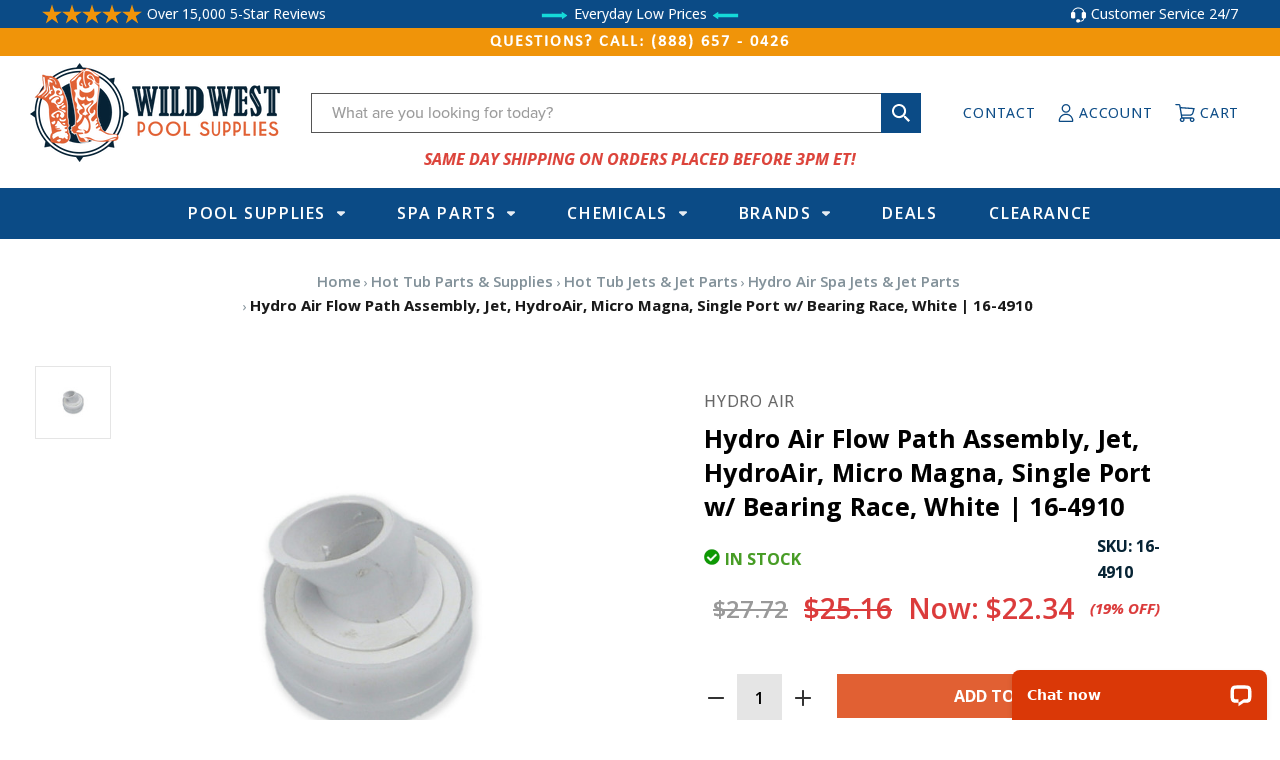

--- FILE ---
content_type: text/html; charset=UTF-8
request_url: https://www.wildwestpoolsupplies.com/hydro-air-flow-path-assembly-jet-hydroair-micro-magna-single-port-w-bearing-race-white-16-4910/
body_size: 36194
content:





<!DOCTYPE html>
<html class="no-js" lang="en">
    <head>
        <title>Buy Hydro Air Flow Path Assembly, Jet, HydroAir, Micro Magna, Single Port w/ Bearing Race, White | 16-4910 For Sale</title>
        <link rel="dns-prefetch preconnect" href="https://cdn11.bigcommerce.com/s-b4ywz2tx" crossorigin><link rel="dns-prefetch preconnect" href="https://fonts.googleapis.com/" crossorigin><link rel="dns-prefetch preconnect" href="https://fonts.gstatic.com/" crossorigin>
        <meta property="product:price:amount" content="22.34" /><meta property="product:price:currency" content="USD" /><meta property="og:price:standard_amount" content="25.16" /><meta property="og:url" content="https://www.wildwestpoolsupplies.com/hydro-air-flow-path-assembly-jet-hydroair-micro-magna-single-port-w-bearing-race-white-16-4910/" /><meta property="og:site_name" content="Wild West Pool Supplies" /><meta name="description" content="Buy Hydro Air Flow Path Assembly, Jet, HydroAir, Micro Magna, Single Port w/ Bearing Race, White | 16-4910 for sale here at Wild West. Get yours today! Save on tons of great pool supplies &amp; receive top-notch service."><link rel='canonical' href='https://www.wildwestpoolsupplies.com/hydro-air-flow-path-assembly-jet-hydroair-micro-magna-single-port-w-bearing-race-white-16-4910/' /><meta name='platform' content='bigcommerce.stencil' /><meta property="og:type" content="product" />
<meta property="og:title" content="Hydro Air Flow Path Assembly, Jet, HydroAir, Micro Magna, Single Port w/ Bearing Race, White | 16-4910" />
<meta property="og:description" content="Buy Hydro Air Flow Path Assembly, Jet, HydroAir, Micro Magna, Single Port w/ Bearing Race, White | 16-4910 for sale here at Wild West. Get yours today! Save on tons of great pool supplies &amp; receive top-notch service." />
<meta property="og:image" content="https://cdn11.bigcommerce.com/s-b4ywz2tx/products/78153/images/80386/80386__18641.1714695620.500.659.jpg?c=2" />
<meta property="pinterest:richpins" content="enabled" /><meta name="page_type" content="product_detail">
         

        <link href="https://cdn11.bigcommerce.com/s-b4ywz2tx/product_images/wildwest-orange.png?t&#x3D;1574241338" rel="shortcut icon">
        <meta name="viewport" content="width=device-width, initial-scale=1">
        
        <!-- Google Tag Manager -->
        <script>(function(w,d,s,l,i){w[l]=w[l]||[];w[l].push({'gtm.start':
        new Date().getTime(),event:'gtm.js'});var f=d.getElementsByTagName(s)[0],
        j=d.createElement(s),dl=l!='dataLayer'?'&l='+l:'';j.async=true;j.src=
        'https://www.googletagmanager.com/gtm.js?id='+i+dl;f.parentNode.insertBefore(j,f);
        })(window,document,'script','dataLayer','GTM-TK8PTNH');</script>
        <!-- End Google Tag Manager -->

        <script>
            document.documentElement.className = document.documentElement.className.replace('no-js', 'js');
        </script>

        <script>
    function browserSupportsAllFeatures() {
        return window.Promise
            && window.fetch
            && window.URL
            && window.URLSearchParams
            && window.WeakMap
            // object-fit support
            && ('objectFit' in document.documentElement.style);
    }

    function loadScript(src) {
        var js = document.createElement('script');
        js.src = src;
        js.onerror = function () {
            console.error('Failed to load polyfill script ' + src);
        };
        document.head.appendChild(js);
    }

    if (!browserSupportsAllFeatures()) {
        loadScript('https://cdn11.bigcommerce.com/s-b4ywz2tx/stencil/0ca4af30-32f3-013e-c09f-7ac9f0cf112f/e/6aeb1050-cf0a-013e-e586-4ea0a5dcd80a/dist/theme-bundle.polyfills.js');
    }
</script>
        <script>window.consentManagerTranslations = `{"locale":"en","locales":{"consent_manager.data_collection_warning":"en","consent_manager.accept_all_cookies":"en","consent_manager.gdpr_settings":"en","consent_manager.data_collection_preferences":"en","consent_manager.manage_data_collection_preferences":"en","consent_manager.use_data_by_cookies":"en","consent_manager.data_categories_table":"en","consent_manager.allow":"en","consent_manager.accept":"en","consent_manager.deny":"en","consent_manager.dismiss":"en","consent_manager.reject_all":"en","consent_manager.category":"en","consent_manager.purpose":"en","consent_manager.functional_category":"en","consent_manager.functional_purpose":"en","consent_manager.analytics_category":"en","consent_manager.analytics_purpose":"en","consent_manager.targeting_category":"en","consent_manager.advertising_category":"en","consent_manager.advertising_purpose":"en","consent_manager.essential_category":"en","consent_manager.esential_purpose":"en","consent_manager.yes":"en","consent_manager.no":"en","consent_manager.not_available":"en","consent_manager.cancel":"en","consent_manager.save":"en","consent_manager.back_to_preferences":"en","consent_manager.close_without_changes":"en","consent_manager.unsaved_changes":"en","consent_manager.by_using":"en","consent_manager.agree_on_data_collection":"en","consent_manager.change_preferences":"en","consent_manager.cancel_dialog_title":"en","consent_manager.privacy_policy":"en","consent_manager.allow_category_tracking":"en","consent_manager.disallow_category_tracking":"en"},"translations":{"consent_manager.data_collection_warning":"We use cookies (and other similar technologies) to collect data to improve your shopping experience.","consent_manager.accept_all_cookies":"Accept All Cookies","consent_manager.gdpr_settings":"Settings","consent_manager.data_collection_preferences":"Website Data Collection Preferences","consent_manager.manage_data_collection_preferences":"Manage Website Data Collection Preferences","consent_manager.use_data_by_cookies":" uses data collected by cookies and JavaScript libraries to improve your shopping experience.","consent_manager.data_categories_table":"The table below outlines how we use this data by category. To opt out of a category of data collection, select 'No' and save your preferences.","consent_manager.allow":"Allow","consent_manager.accept":"Accept","consent_manager.deny":"Deny","consent_manager.dismiss":"Dismiss","consent_manager.reject_all":"Reject all","consent_manager.category":"Category","consent_manager.purpose":"Purpose","consent_manager.functional_category":"Functional","consent_manager.functional_purpose":"Enables enhanced functionality, such as videos and live chat. If you do not allow these, then some or all of these functions may not work properly.","consent_manager.analytics_category":"Analytics","consent_manager.analytics_purpose":"Provide statistical information on site usage, e.g., web analytics so we can improve this website over time.","consent_manager.targeting_category":"Targeting","consent_manager.advertising_category":"Advertising","consent_manager.advertising_purpose":"Used to create profiles or personalize content to enhance your shopping experience.","consent_manager.essential_category":"Essential","consent_manager.esential_purpose":"Essential for the site and any requested services to work, but do not perform any additional or secondary function.","consent_manager.yes":"Yes","consent_manager.no":"No","consent_manager.not_available":"N/A","consent_manager.cancel":"Cancel","consent_manager.save":"Save","consent_manager.back_to_preferences":"Back to Preferences","consent_manager.close_without_changes":"You have unsaved changes to your data collection preferences. Are you sure you want to close without saving?","consent_manager.unsaved_changes":"You have unsaved changes","consent_manager.by_using":"By using our website, you're agreeing to our","consent_manager.agree_on_data_collection":"By using our website, you're agreeing to the collection of data as described in our ","consent_manager.change_preferences":"You can change your preferences at any time","consent_manager.cancel_dialog_title":"Are you sure you want to cancel?","consent_manager.privacy_policy":"Privacy Policy","consent_manager.allow_category_tracking":"Allow [CATEGORY_NAME] tracking","consent_manager.disallow_category_tracking":"Disallow [CATEGORY_NAME] tracking"}}`;</script>

        <script>
            window.lazySizesConfig = window.lazySizesConfig || {};
            window.lazySizesConfig.loadMode = 1;
        </script>
        <script async src="https://cdn11.bigcommerce.com/s-b4ywz2tx/stencil/0ca4af30-32f3-013e-c09f-7ac9f0cf112f/e/6aeb1050-cf0a-013e-e586-4ea0a5dcd80a/dist/theme-bundle.head_async.js"></script>
        
        <link href="https://fonts.googleapis.com/css?family=Montserrat:700,500%7COpen+Sans:400,400italic,700,700italic,600&display=block" rel="stylesheet">
        
        <script async src="https://cdn11.bigcommerce.com/s-b4ywz2tx/stencil/0ca4af30-32f3-013e-c09f-7ac9f0cf112f/e/6aeb1050-cf0a-013e-e586-4ea0a5dcd80a/dist/theme-bundle.font.js"></script>
        <style type="text/css" media="screen, print">
            @font-face {
                font-family: 'Calibri';
                src: url("https://cdn11.bigcommerce.com/s-b4ywz2tx/stencil/0ca4af30-32f3-013e-c09f-7ac9f0cf112f/e/6aeb1050-cf0a-013e-e586-4ea0a5dcd80a/fonts/calibri-regular.eot?#iefix"),
                    url("https://cdn11.bigcommerce.com/s-b4ywz2tx/stencil/0ca4af30-32f3-013e-c09f-7ac9f0cf112f/e/6aeb1050-cf0a-013e-e586-4ea0a5dcd80a/fonts/calibri-regular.woff2"),
                    url("https://cdn11.bigcommerce.com/s-b4ywz2tx/stencil/0ca4af30-32f3-013e-c09f-7ac9f0cf112f/e/6aeb1050-cf0a-013e-e586-4ea0a5dcd80a/fonts/calibri-regular.woff"),
                    url("https://cdn11.bigcommerce.com/s-b4ywz2tx/stencil/0ca4af30-32f3-013e-c09f-7ac9f0cf112f/e/6aeb1050-cf0a-013e-e586-4ea0a5dcd80a/fonts/calibri-regular.ttf"),
                    url("https://cdn11.bigcommerce.com/s-b4ywz2tx/stencil/0ca4af30-32f3-013e-c09f-7ac9f0cf112f/e/6aeb1050-cf0a-013e-e586-4ea0a5dcd80a/fonts/calibri-regular.svg#Calibri");
                font-weight: 400;
                font-style: normal;
                font-display: swap;
            }
            @font-face {
                font-family: 'Proxima Nova';
                src:url("https://cdn11.bigcommerce.com/s-b4ywz2tx/stencil/0ca4af30-32f3-013e-c09f-7ac9f0cf112f/e/6aeb1050-cf0a-013e-e586-4ea0a5dcd80a/fonts/Proxima-Nova-Font.woff"),
                    url("https://cdn11.bigcommerce.com/s-b4ywz2tx/stencil/0ca4af30-32f3-013e-c09f-7ac9f0cf112f/e/6aeb1050-cf0a-013e-e586-4ea0a5dcd80a/fonts/Proxima-Nova-Font.woff2"),
                    url("https://cdn11.bigcommerce.com/s-b4ywz2tx/stencil/0ca4af30-32f3-013e-c09f-7ac9f0cf112f/e/6aeb1050-cf0a-013e-e586-4ea0a5dcd80a/fonts/Proxima-Nova-Font.eot"),
                    url("https://cdn11.bigcommerce.com/s-b4ywz2tx/stencil/0ca4af30-32f3-013e-c09f-7ac9f0cf112f/e/6aeb1050-cf0a-013e-e586-4ea0a5dcd80a/fonts/Proxima-Nova-Font.eot?#iefix"),
                    url("https://cdn11.bigcommerce.com/s-b4ywz2tx/stencil/0ca4af30-32f3-013e-c09f-7ac9f0cf112f/e/6aeb1050-cf0a-013e-e586-4ea0a5dcd80a/fonts/Proxima-Nova-Font.otf");
                font-weight: normal;
                font-style: normal;
            }
        </style>
        <link data-stencil-stylesheet href="https://cdn11.bigcommerce.com/s-b4ywz2tx/stencil/0ca4af30-32f3-013e-c09f-7ac9f0cf112f/e/6aeb1050-cf0a-013e-e586-4ea0a5dcd80a/css/theme-31002f90-32f3-013e-82c6-0e4d3d88a536.css" rel="stylesheet">
       
        <!-- Start Tracking Code for analytics_facebook -->

<script>
!function(f,b,e,v,n,t,s){if(f.fbq)return;n=f.fbq=function(){n.callMethod?n.callMethod.apply(n,arguments):n.queue.push(arguments)};if(!f._fbq)f._fbq=n;n.push=n;n.loaded=!0;n.version='2.0';n.queue=[];t=b.createElement(e);t.async=!0;t.src=v;s=b.getElementsByTagName(e)[0];s.parentNode.insertBefore(t,s)}(window,document,'script','https://connect.facebook.net/en_US/fbevents.js');

fbq('set', 'autoConfig', 'false', '1204657492981563');
fbq('dataProcessingOptions', ['LDU'], 0, 0);
fbq('init', '1204657492981563', {"external_id":"3a0de31c-1e38-4f2d-bf6e-6dd2b2841bcf"});
fbq('set', 'agent', 'bigcommerce', '1204657492981563');

function trackEvents() {
    var pathName = window.location.pathname;

    fbq('track', 'PageView', {}, "");

    // Search events start -- only fire if the shopper lands on the /search.php page
    if (pathName.indexOf('/search.php') === 0 && getUrlParameter('search_query')) {
        fbq('track', 'Search', {
            content_type: 'product_group',
            content_ids: [],
            search_string: getUrlParameter('search_query')
        });
    }
    // Search events end

    // Wishlist events start -- only fire if the shopper attempts to add an item to their wishlist
    if (pathName.indexOf('/wishlist.php') === 0 && getUrlParameter('added_product_id')) {
        fbq('track', 'AddToWishlist', {
            content_type: 'product_group',
            content_ids: []
        });
    }
    // Wishlist events end

    // Lead events start -- only fire if the shopper subscribes to newsletter
    if (pathName.indexOf('/subscribe.php') === 0 && getUrlParameter('result') === 'success') {
        fbq('track', 'Lead', {});
    }
    // Lead events end

    // Registration events start -- only fire if the shopper registers an account
    if (pathName.indexOf('/login.php') === 0 && getUrlParameter('action') === 'account_created') {
        fbq('track', 'CompleteRegistration', {}, "");
    }
    // Registration events end

    

    function getUrlParameter(name) {
        var cleanName = name.replace(/[\[]/, '\[').replace(/[\]]/, '\]');
        var regex = new RegExp('[\?&]' + cleanName + '=([^&#]*)');
        var results = regex.exec(window.location.search);
        return results === null ? '' : decodeURIComponent(results[1].replace(/\+/g, ' '));
    }
}

if (window.addEventListener) {
    window.addEventListener("load", trackEvents, false)
}
</script>
<noscript><img height="1" width="1" style="display:none" alt="null" src="https://www.facebook.com/tr?id=1204657492981563&ev=PageView&noscript=1&a=plbigcommerce1.2&eid="/></noscript>

<!-- End Tracking Code for analytics_facebook -->

<!-- Start Tracking Code for analytics_googleanalytics4 -->

<script data-cfasync="false" src="https://cdn11.bigcommerce.com/shared/js/google_analytics4_bodl_subscribers-358423becf5d870b8b603a81de597c10f6bc7699.js" integrity="sha256-gtOfJ3Avc1pEE/hx6SKj/96cca7JvfqllWA9FTQJyfI=" crossorigin="anonymous"></script>
<script data-cfasync="false">
  (function () {
    window.dataLayer = window.dataLayer || [];

    function gtag(){
        dataLayer.push(arguments);
    }

    function initGA4(event) {
         function setupGtag() {
            function configureGtag() {
                gtag('js', new Date());
                gtag('set', 'developer_id.dMjk3Nj', true);
                gtag('config', 'G-1G1CFQKD93');
            }

            var script = document.createElement('script');

            script.src = 'https://www.googletagmanager.com/gtag/js?id=G-1G1CFQKD93';
            script.async = true;
            script.onload = configureGtag;

            document.head.appendChild(script);
        }

        setupGtag();

        if (typeof subscribeOnBodlEvents === 'function') {
            subscribeOnBodlEvents('G-1G1CFQKD93', false);
        }

        window.removeEventListener(event.type, initGA4);
    }

    

    var eventName = document.readyState === 'complete' ? 'consentScriptsLoaded' : 'DOMContentLoaded';
    window.addEventListener(eventName, initGA4, false);
  })()
</script>

<!-- End Tracking Code for analytics_googleanalytics4 -->

<!-- Start Tracking Code for analytics_siteverification -->

<script src="https://analytics.ahrefs.com/analytics.js" data-key="BOpFagawvhC2FzxFxd7AQw" defer="true"></script>

<!-- End Tracking Code for analytics_siteverification -->


<script type="text/javascript" src="https://checkout-sdk.bigcommerce.com/v1/loader.js" defer ></script>
<script src="https://www.google.com/recaptcha/api.js" async defer></script>
<script type="text/javascript">
var BCData = {"product_attributes":{"sku":"16-4910","upc":null,"mpn":"16-4910","gtin":null,"weight":{"formatted":"1.00 LBS","value":1},"base":true,"image":null,"price":{"without_tax":{"formatted":"$22.34","value":22.34,"currency":"USD"},"tax_label":"Tax","sale_price_without_tax":{"formatted":"$22.34","value":22.34,"currency":"USD"},"non_sale_price_without_tax":{"formatted":"$25.16","value":25.16,"currency":"USD"},"rrp_without_tax":{"formatted":"$27.72","value":27.72,"currency":"USD"},"saved":{"formatted":"$5.38","value":5.38,"currency":"USD"}},"stock":null,"instock":true,"stock_message":null,"purchasable":true,"purchasing_message":null,"call_for_price_message":null}};
</script>
<script src='https://searchserverapi1.com/widgets/bigcommerce/init.js?api_key=3f5y8R7X5O' async ></script><!-- Begin Afterpay Stencil Snippet for BigCommerce v3.1.1 -->
<script>
    (function(){
        const supported = ["AUD", "NZD", "USD", "CAD"];
        const currency = 'USD';
        if (supported.indexOf(currency) > -1) {
                let targetSelector = '.afterpay-container .afterpay-element';
                let priceSelector = '.product-price-value';
                let cachedAmount = '22.34';
					console.log(cachedAmount < 75);
             	if(cachedAmount < 75){
                 	targetSelector = '';  
                }
                const locales = {
                    AUD: 'en_AU',
                    NZD: 'en_NZ',
                    USD: 'en_US',
                    CAD: 'en_CA',
                };
                const init = function(){
                    Afterpay.createPlacements({
                        targetSelector: targetSelector,
                        attributes: {
                            locale: locales[currency],
                            currency: currency,
                            amount: cachedAmount,
                        }
                    });
                };
                const script = document.createElement('script');
                script.src = "https://js.afterpay.com/afterpay-1.x.js";
                script.dataset.min = "75.00";
                script.dataset.max = "2000.00";
                script.onload = function () {
                    init();
                    setInterval(() => {
                        if (cachedAmount != document.querySelector(priceSelector).innerText) {
                           cachedAmount = document.querySelector(priceSelector).innerText;

                           if (document.querySelector('afterpay-placement')) {
                               document.querySelector('afterpay-placement').dataset.amount = cachedAmount;
                           } else {
                               init();
                           }
                        }
                    }, 400);
                };
                document.head.appendChild(script);
        }
    })();
</script>
<!-- End Afterpay Stencil Snippet for BigCommerce v3.1.1 --><!-- This site is converting visitors into subscribers and customers with OptinMonster - https://optinmonster.com -->
<script>(function(d,u,ac){var s=d.createElement('script');s.type='text/javascript';s.src='https://a.omappapi.com/app/js/api.min.js';s.async=true;s.dataset.user=u;s.dataset.account=ac;d.getElementsByTagName('head')[0].appendChild(s);})(document,28130,40664);</script>
<!-- / OptinMonster --><script src="https://cdn-widgetsrepository.yotpo.com/v1/loader/9_2QQQ63FzLTBl59p5aXlg" async></script><script>
    function hooks() {
        SerpOptions.registerHook('serp-product-grid', ({products, element}) => {
            
			console.log("FS Hooks");
            var gridContainer = element.closest(".searchResultsWrapper");
            
            if(!element.classList.contains('class-name')){
                
                if(gridContainer) {                                			
                    if (gridContainer.querySelectorAll(`.searchTerm`).length > 0) {
                        const titleEl = gridContainer.querySelector(`.searchTerm`);
                        var $title = titleEl.innerText;
                        var $newtitle = `<H1 class="searchTerm fs-summary-search-term fs-result-page-1f58pk">${$title}</H1>`;
                        titleEl.insertAdjacentHTML('afterend', $newtitle);
                        titleEl.style.display = 'none';
                    }				
                }  
                
                element.classList.add('class-name');
            }
			
			

			         
        });
    }


    // execution here
    if (window.SerpOptions) {
        hooks();        
    } else {
        window.addEventListener('fast-serp-ready', function () {
            hooks();
        });
    }
    //end for Vnext
</script><script>
  (function(w,d,t,r,u)
  {
    var f,n,i;
    w[u]=w[u]||[],f=function()
    {
      var o={ti:"187027926"};
      o.q=w[u],w[u]=new UET(o),w[u].push("pageLoad")
    },
    n=d.createElement(t),n.src=r,n.async=1,n.onload=n.onreadystatechange=function()
    {
      var s=this.readyState;
      s&&s!=="loaded"&&s!=="complete"||(f(),n.onload=n.onreadystatechange=null)
    },
    i=d.getElementsByTagName(t)[0],i.parentNode.insertBefore(n,i)
  })
  (window,document,"script","//bat.bing.com/bat.js","uetq");
</script><script async src="https://www.googletagmanager.com/gtag/js?id=G-1G1CFQKD93"></script>
<script>
   window.dataLayer = window.dataLayer || [];
   function gtag(){dataLayer.push(arguments);}
   gtag('js', new Date());
    
   gtag('config', 'G-1G1CFQKD93');
</script><!-- BEGIN MerchantWidget Code -->
<script id='merchantWidgetScript' src="https://www.gstatic.com/shopping/merchant/merchantwidget.js" defer></script>

<script type="text/javascript">

  merchantWidgetScript.addEventListener('load', function () {

    merchantwidget.start({

      position: 'LEFT_BOTTOM',

      sideMargin: 51,

      bottomMargin: 33,

      mobileSideMargin: 21,

      mobileBottomMargin: 19

    });

  });

</script>
<!-- END MerchantWidget Code -->
 <script data-cfasync="false" src="https://microapps.bigcommerce.com/bodl-events/1.9.4/index.js" integrity="sha256-Y0tDj1qsyiKBRibKllwV0ZJ1aFlGYaHHGl/oUFoXJ7Y=" nonce="" crossorigin="anonymous"></script>
 <script data-cfasync="false" nonce="">

 (function() {
    function decodeBase64(base64) {
       const text = atob(base64);
       const length = text.length;
       const bytes = new Uint8Array(length);
       for (let i = 0; i < length; i++) {
          bytes[i] = text.charCodeAt(i);
       }
       const decoder = new TextDecoder();
       return decoder.decode(bytes);
    }
    window.bodl = JSON.parse(decodeBase64("[base64]"));
 })()

 </script>

<script nonce="">
(function () {
    var xmlHttp = new XMLHttpRequest();

    xmlHttp.open('POST', 'https://bes.gcp.data.bigcommerce.com/nobot');
    xmlHttp.setRequestHeader('Content-Type', 'application/json');
    xmlHttp.send('{"store_id":"720553","timezone_offset":"-8.0","timestamp":"2026-01-21T19:10:53.48113500Z","visit_id":"268838f7-3cc3-4dda-ac90-4bde6a9f0016","channel_id":1}');
})();
</script>




        <script>
window.shopByCategoryWidget = function (cids) {
    const cateId = cids.toString().split(",");
    const token = "eyJ0eXAiOiJKV1QiLCJhbGciOiJFUzI1NiJ9.[base64].DJ1WPc-_unrVMyox8flzwrehbB3lrdeLcgn5bGvFVVNjVWmE9UMXncHCp9IlC5zkG1FGm_j2LLBnOXlgjESBnQ";
    let batchReq = [];
    let noImage = "https://cdn11.bigcommerce.com/s-tsn921qp28/stencil/9f3be440-ecdb-0137-fad5-0242ac11000c/e/aa8f4ce0-4d1e-013b-d86c-16f2bc1f8c01/images/no-image.svg"

    cateId.length > 0 && cateId.slice(0,6).forEach(cid => {
        let id = Number(cid);
        let q = `query getCategory($cateID: Int = ${id}){
            site{
              category(entityId: $cateID){
                name
                path
                defaultImage{
                  ...on Image{
                    url(width: 320)
                    altText
                  }
                }
              }
            }
          }
        `
        batchReq.push(new Promise((resolve, reject) => {
            let config = {
                method: "POST",
                headers: {
                    'Content-Type': 'application/json',
                    'Authorization': `Bearer ${token}`
                },
                body: JSON.stringify({
                    query: q
                })
            }
            fetch("/graphql", config)
                .then(res => res.json())
                .then(data => resolve(data))
                .catch(err => reject(err))
        }));
    });

    if (batchReq.length) {
        Promise.all(batchReq).then((res) => {
            BuildHtml(res,noImage);
        }).catch((err) => console.log(err));
    }
}


function BuildHtml(data,noImage) {
    let html = ``;
    let el = document.querySelectorAll("[data-shopbycategory]")
    const catname = {
    "Heater Parts for Pools": "Pool Heater Parts",
    "Hot Tub Jets & Jet Parts": "Spa Jets",
    "Hot Tub Topside Control Panels": "Spa Topside Controls"
     }
     const imgname = {
    "Hot Tub Jets & Jet Parts": "https://cdn11.bigcommerce.com/s-b4ywz2tx/images/stencil/original/image-manager/spa-jet.jpeg",
    "Hot Tub Topside Control Panels": "https://cdn11.bigcommerce.com/s-b4ywz2tx/images/stencil/original/image-manager/topside.jpeg"
     }
    data.length && data.forEach(d => {
        let obj = d?.data?.site?.category;
        let img = obj?.defaultImage ? obj.defaultImage?.url : noImage;
        let altText = obj?.defaultImage ? obj.defaultImage?.altText : obj.name;
        let name = obj?.name;

        if(imgname[name]){
            img = imgname[name]
        }
        if(catname[name]){
            name = catname[name]
        }
        
       
        html += `
        <div class="category-item">
            <div class="category-item__image">
                <a class="category-item__thumbnail" href="${obj.path}" title="">
                    <img src="${img}" alt="${altText}" height="150" width="150" />
                </a>
            </div>
            <div class="category-item__details">
                <h3 class="category-item__title">
                    <a class="" href="${obj.path}" title="">
                        ${name}
                    </a>
                </h3>
            </div>
        </div>
        `;
    });

    if(el.length) el[0].innerHTML = html;

}
</script>

  
    </head>
    <body class="type-product">
        <!-- Google Tag Manager (noscript) -->
        <noscript><iframe src="https://www.googletagmanager.com/ns.html?id=GTM-TK8PTNH"
        height="0" width="0" style="display:none;visibility:hidden"></iframe></noscript>
        <!-- End Google Tag Manager (noscript) -->

        <svg data-src="https://cdn11.bigcommerce.com/s-b4ywz2tx/stencil/0ca4af30-32f3-013e-c09f-7ac9f0cf112f/e/6aeb1050-cf0a-013e-e586-4ea0a5dcd80a/img/icon-sprite.svg" class="icons-svg-sprite"></svg>

        <a href="#main-content" class="skip-to-main-link">Skip to main content</a>
<div data-content-region="header_top--global"><div data-layout-id="8a6c65a7-d6c7-4db2-a5f4-d714db827fe5">       <div data-sub-layout-container="4251160d-80a2-437c-b641-2964ba3c6e8b" data-layout-name="Layout">
    <style data-container-styling="4251160d-80a2-437c-b641-2964ba3c6e8b">
        [data-sub-layout-container="4251160d-80a2-437c-b641-2964ba3c6e8b"] {
            box-sizing: border-box;
            display: flex;
            flex-wrap: wrap;
            z-index: 0;
            position: relative;
            height: ;
            padding-top: 0px;
            padding-right: 0px;
            padding-bottom: 0px;
            padding-left: 0px;
            margin-top: 0px;
            margin-right: 0px;
            margin-bottom: 0px;
            margin-left: 0px;
            border-width: 0px;
            border-style: solid;
            border-color: #333333;
        }

        [data-sub-layout-container="4251160d-80a2-437c-b641-2964ba3c6e8b"]:after {
            display: block;
            position: absolute;
            top: 0;
            left: 0;
            bottom: 0;
            right: 0;
            background-size: cover;
            z-index: auto;
        }
    </style>

    <div data-sub-layout="78fe9260-a883-418c-8acb-523a5b65a79a">
        <style data-column-styling="78fe9260-a883-418c-8acb-523a5b65a79a">
            [data-sub-layout="78fe9260-a883-418c-8acb-523a5b65a79a"] {
                display: flex;
                flex-direction: column;
                box-sizing: border-box;
                flex-basis: 100%;
                max-width: 100%;
                z-index: 0;
                position: relative;
                height: ;
                padding-top: 0px;
                padding-right: 0px;
                padding-bottom: 0px;
                padding-left: 0px;
                margin-top: 0px;
                margin-right: 0px;
                margin-bottom: 0px;
                margin-left: 0px;
                border-width: 0px;
                border-style: solid;
                border-color: #333333;
                justify-content: center;
            }
            [data-sub-layout="78fe9260-a883-418c-8acb-523a5b65a79a"]:after {
                display: block;
                position: absolute;
                top: 0;
                left: 0;
                bottom: 0;
                right: 0;
                background-size: cover;
                z-index: auto;
            }
            @media only screen and (max-width: 700px) {
                [data-sub-layout="78fe9260-a883-418c-8acb-523a5b65a79a"] {
                    flex-basis: 100%;
                    max-width: 100%;
                }
            }
        </style>
        <div data-widget-id="4f9d7597-a6bc-491f-8d9b-657c78ab18fe" data-placement-id="02432a62-dbc8-44cb-98ef-bef43d98913a" data-placement-status="ACTIVE"><div class="top-header">
    <div class="container">
        <div class="grid-box">
            <div class="grid review-info"><a href="/reviews/"><p><svg><use xlink:href="#icon-star"></use></svg><svg><use xlink:href="#icon-star"></use></svg><svg><use xlink:href="#icon-star"></use></svg><svg><use xlink:href="#icon-star"></use></svg><svg><use xlink:href="#icon-star"></use></svg>Over 15,000 5-Star Reviews</p></a></div>
            <div class="grid low-price"><a href="/deals/"><p><svg><use xlink:href="#icon-long-arrow"></use></svg>Everyday Low Prices<svg><use xlink:href="#icon-long-arrow-left"></use></svg></p></a></div>
            <div class="grid"><a href="/contact-us/"><p><svg><use xlink:href="#icon-headset"></use></svg>Customer Service 24/7 </p></a></div>
        </div>
    </div>
</div>
<div class="pencil-banner">
   <a href="/rewards/" id="reward-program" style="display:none">JOIN OUR NEW REWARDS PROGRAM</a>
   <a href="/contact-us/" id="customer-query">Questions? Call: (888) 657 - 0426</a>
</div>
</div>
    </div>
</div>

</div></div>
<header class="header" role="banner">
    <div class="header-main">
        <div class="container">
            <a href="#" class="mobileMenu-toggle" data-mobile-menu-toggle="menu">
                <span class="mobileMenu-toggleIcon">Toggle menu</span>
            </a>
            
                <div class="header-logo header-logo--center">
                    <a href="https://www.wildwestpoolsupplies.com/" class="header-logo__link" data-header-logo-link>
        <div class="header-logo-image-container">
            <img class="header-logo-image"
                 src="https://cdn11.bigcommerce.com/s-b4ywz2tx/images/stencil/250x100/wwps_logo_blue___orange_1677493322.original.png"
                 srcset="https://cdn11.bigcommerce.com/s-b4ywz2tx/images/stencil/250x100/wwps_logo_blue___orange_1677493322.original.png 1x, https://cdn11.bigcommerce.com/s-b4ywz2tx/images/stencil/500x200/wwps_logo_blue___orange_1677493322.original.png 2x"
                 alt="Wild West Pool Supplies"
                 title="Wild West Pool Supplies">
        </div>
</a>
                </div>
            <div class="header-quickSearch" id="quickSearch" aria-hidden="true" data-prevent-quick-search-close>
                <form class="form" onsubmit="return false" data-url="/search.php" data-quick-search-form>
    <fieldset class="form-fieldset">
        <div class="form-field">
            <label class="is-srOnly" for="nav-quick-search">Search</label>
            <input class="form-input"
                   data-search-quick
                   name="nav-quick-search"
                   id="nav-quick-search"
                   data-error-message="Search field cannot be empty."
                   placeholder="What are you looking for today?"
                   autocomplete="off"
            >
            <button type="submit" class="overlay-search-submit">
                <svg class="overlay-search-submit-icon">
                  <use xlink:href="#icon-search">
                </svg>
              </button>
        </div>
    </fieldset>
</form>
<section class="quickSearchResults" data-bind="html: results"></section>
<p role="status"
   aria-live="polite"
   class="aria-description--hidden"
   data-search-aria-message-predefined-text="product results for"
></p>
            </div>
            <div class="header-right">
                <nav class="navUser">
        
    <ul class="navUser-section navUser-section--alt sf-menu">
       
        <li class="navUser-item navUser-item--reward">
            <a class="navUser-action" href="/contact-us/"
            aria-label="Contact">Contact
            </a>
        </li>
        <li class="navUser-item navUser-item--account">
         <!--<a class="navUser-action"-->
         <!--   href="/account.php"-->
         <!--   aria-label="Sign in">-->
         <!--   <svg><use xlink:href="#icon-user"/></svg>Account-->
         <!--</a>-->
            <a class="navUser-action bolt-sso-custom" data-logged-in="false" aria-label="Sign in"><svg><use xlink:href="#icon-user"/></svg>Account</a>
         <ul>
            <!--<li><a href="/account.php"  aria-label="Sign in">Sign in</a></li>-->
            <li><a class="bolt-sso-custom" data-logged-in="false" aria-label="Sign in">Sign in/Register</a></li>
            <!--<li><a href="/login.php?action&#x3D;create_account" aria-label="Register">Register</a></li>-->
         </ul>
        </li>
        <li class="navUser-item navUser-item--cart">
            <a class="navUser-action cart-icon slidingCart"
               data-cart-preview
               href="/cart.php"
               aria-label="Cart with 0 items"
            >
                <span class="navUser-item-cartLabel"><svg><use xlink:href="#icon-cart"/></svg>Cart</span>
                <span class="countPill cart-quantity"></span>
            </a>
            <div class="dropdown-menu" id="cart-preview-dropdown" data-dropdown-content aria-hidden="true"></div>
        </li> 
    </ul>
</nav>

<script>
        var insertAccountScript = function () {
            var scriptTag = document.getElementById('bolt-account');
            if (scriptTag) {
                return;
            }
            scriptTag = document.createElement('script');
            scriptTag.setAttribute('type', 'text/javascript');
            scriptTag.setAttribute('async', '');
            scriptTag.setAttribute('src', 'https://connect.bolt.com/account.js');
            scriptTag.setAttribute('id', 'bolt-account');
            scriptTag.setAttribute('data-publishable-key', 'hD0pYDyHTz0U.gJSjN7sc8_V9.054af6ab182e981685e3819d091461e3e3793ebcc1dea526468c58b522af9748');
            document.head.appendChild(scriptTag);
        }
      
        function insertButtons() {
            if (typeof BoltAccount === 'undefined') {
                window.setTimeout(insertButtons, 100);
                return;
            }
            BoltAccount.injectButtons();
        }

        insertAccountScript();
        insertButtons();
</script>

            </div>
             <div class="header-text-bottom">
                <p>SAME DAY SHIPPING ON ORDERS PLACED BEFORE 3PM ET!</p>
            </div>
        </div>
    </div>
    <div class="header-navigation navPages-container" id="menu" data-menu>
        <div class="container">
            <nav class="navPages desktop-view">
    <ul class="navPages-list sf-menu">
        <li class="navPages-item">
            <a class="navPages-action has-subMenu" href="/pools/" data-collapsible="navPages-pool-supplies"
>               Pool Supplies
                <i class="icon navPages-action-moreIcon" aria-hidden="true">
                    <svg><use xlink:href="#icon-caret-down" /></svg>
                </i>
            </a>
            <div class="navPage-subMenu" id="navPages-pool-supplies" aria-hidden="true" tabindex="-1">
                <div class="megamenu">
                    <div class="megamenu-left">
                        <div class="super-category">
                            <a href="/pools/">Pool Supplies</a>
                        </div>
                        <ul class="navPage-subMenu-list">
    <li class="navPage-subMenu-item">
        <a class="navPage-subMenu-action navPages-action has-subMenu"
               href="/automatic-pool-cleaner-parts/"
               aria-label="POOL CLEANERS"
            >
                POOL CLEANERS
                <span class="collapsible-icon-wrapper">
                    <i class="icon navPages-action-moreIcon" aria-hidden="true">
                        <svg><use xlink:href="#icon-chevron-down" /></svg>
                    </i>
                </span>
            </a>
            <ul class="navPage-childList" id="navPages-">
                <li class="navPage-childList-item">
                    <a class="navPage-childList-action navPages-action"
                       href="/in-floor-cleaning-systems/"
                       aria-label="In-Floor Cleaning System Parts"
                    >
                    In-Floor Cleaning System Parts
                    </a>
                </li>
                <li class="navPage-childList-item">
                    <a class="navPage-childList-action navPages-action"
                       href="/maintenance-equipment/"
                       aria-label="Maintenance Equipment"
                    >
                    Maintenance Equipment
                    </a>
                </li>
                <li class="navPage-childList-item">
                    <a class="navPage-childList-action navPages-action"
                       href="/maytronics-dolphin/"
                       aria-label="Maytronics Dolphin Pool Cleaner Parts"
                    >
                    Maytronics Dolphin Pool Cleaner Parts
                    </a>
                </li>
                <li class="navPage-childList-item">
                    <a class="navPage-childList-action navPages-action"
                       href="/hayward-pool-cleaners/"
                       aria-label="Hayward Pool Cleaner Parts"
                    >
                    Hayward Pool Cleaner Parts
                    </a>
                </li>
                <li class="navPage-childList-item view_all">
                    <a class="navPage-childList-action navPages-action"
                       href="/automatic-pool-cleaner-parts/"
                       aria-label="View All Parts"
                    >
                    View All
                    </a>
                </li>
            </ul>
    </li>

    <li class="navPage-subMenu-item">
        <a class="navPage-subMenu-action navPages-action has-subMenu"
               href="/pump-parts/"
               aria-label="POOL PUMPS"
            >
                POOL PUMPS
                <span class="collapsible-icon-wrapper">
                    <i class="icon navPages-action-moreIcon" aria-hidden="true">
                        <svg><use xlink:href="#icon-chevron-down" /></svg>
                    </i>
                </span>
            </a>
            <ul class="navPage-childList" id="navPages-">
                <li class="navPage-childList-item">
                    <a class="navPage-childList-action navPages-action"
                       href="/replacement-pump-motors-and-parts/"
                       aria-label="Pool Pump Motors & Parts"
                    >
                    Pool Pump Motors & Parts
                    </a>
                </li>
                <li class="navPage-childList-item">
                    <a class="navPage-childList-action navPages-action"
                       href="/hayward-pool-pump-parts/"
                       aria-label="Hayward Pool Pumps & Parts"
                    >
                    Hayward Pool Pumps & Parts
                    </a>
                </li>
                <li class="navPage-childList-item">
                    <a class="navPage-childList-action navPages-action"
                       href="/pentair-pool-pump-parts/"
                       aria-label="Pentair Pool Pumps & Parts"
                    >
                    Pentair Pool Pumps & Parts
                    </a>
                </li>
                <li class="navPage-childList-item">
                    <a class="navPage-childList-action navPages-action"
                       href="/sta-rite-pool-pump-parts/"
                       aria-label="Sta-Rite Pool Pump Parts"
                    >
                   Sta-Rite Pool Pump Parts
                    </a>
                </li>
                <li class="navPage-childList-item view_all">
                    <a class="navPage-childList-action navPages-action"
                       href="/pump-parts/"
                       aria-label="View All"
                    >
                    View All
                    </a>
                </li>
            </ul>
    </li>
    <li class="navPage-subMenu-item">
        <a class="navPage-subMenu-action navPages-action has-subMenu"
               href="/filter-parts/"
               aria-label="POOL FILTERS"
            >
            POOL FILTERS
                <span class="collapsible-icon-wrapper">
                    <i class="icon navPages-action-moreIcon" aria-hidden="true">
                        <svg><use xlink:href="#icon-chevron-down" /></svg>
                    </i>
                </span>
            </a>
            <ul class="navPage-childList" id="navPages-">
                <li class="navPage-childList-item">
                    <a class="navPage-childList-action navPages-action"
                       href="/pool-filter-cartridges/"
                       aria-label="Filter Cartridges"
                    >
                    Filter Cartridges
                    </a>
                </li>
                <li class="navPage-childList-item">
                    <a class="navPage-childList-action navPages-action"
                       href="/filter-valves/"
                       aria-label="Filter Valves"
                    >
                   Filter Valves
                    </a>
                </li>
                <li class="navPage-childList-item">
                    <a class="navPage-childList-action navPages-action"
                       href="/cartridge-filter/"
                       aria-label="Cartridge Filter Parts"
                    >
                    Cartridge Filter Parts
                    </a>
                </li>
                <li class="navPage-childList-item">
                    <a class="navPage-childList-action navPages-action"
                       href="/d-e-filter/"
                       aria-label="D.E. Filter Parts"
                    >
                    D.E. Filter Parts
                    </a>
                </li>
                <li class="navPage-childList-item view_all">
                    <a class="navPage-childList-action navPages-action"
                       href="/filter-parts/"
                       aria-label="View All"
                    >
                    View All
                    </a>
                </li>
            </ul>
    </li>
    <li class="navPage-subMenu-item">
        <a class="navPage-subMenu-action navPages-action has-subMenu"
               href="/pool-lights/"
               aria-label="POOL LIGHTING"
            >
            POOL LIGHTING
                <span class="collapsible-icon-wrapper">
                    <i class="icon navPages-action-moreIcon" aria-hidden="true">
                        <svg><use xlink:href="#icon-chevron-down" /></svg>
                    </i>
                </span>
            </a>
            <ul class="navPage-childList" id="navPages-">
                <li class="navPage-childList-item">
                    <a class="navPage-childList-action navPages-action"
                       href="/halogen-and-incandescent-lights/"
                       aria-label="Halogen & Incandescent Lights"
                    >
                   Halogen & Incandescent Lights
                    </a>
                </li>
                <li class="navPage-childList-item">
                    <a class="navPage-childList-action navPages-action"
                       href="/led-lights/"
                       aria-label="LED Pool Lights"
                    >
                   LED Pool Lights
                    </a>
                </li>
                <li class="navPage-childList-item">
                    <a class="navPage-childList-action navPages-action"
                       href="/light-bulbs/"
                       aria-label="Pool Light Bulbs"
                    >
                    Pool Light Bulbs
                    </a>
                </li>
                <li class="navPage-childList-item">
                    <a class="navPage-childList-action navPages-action"
                       href="/lighting-niches/"
                       aria-label="Pool Light Niches & Parts"
                    >
                    Pool Light Niches & Parts
                    </a>
                </li>
                <li class="navPage-childList-item view_all">
                    <a class="navPage-childList-action navPages-action"
                       href="/pool-lights/"
                       aria-label="View All"
                    >
                    View All
                    </a>
                </li>
            </ul>
    </li>
    <li class="navPage-subMenu-item">
        <a class="navPage-subMenu-action navPages-action has-subMenu"
               href="/skimmers/"
               aria-label="POOL SKIMMERS"
            >
            POOL SKIMMERS
                <span class="collapsible-icon-wrapper">
                    <i class="icon navPages-action-moreIcon" aria-hidden="true">
                        <svg><use xlink:href="#icon-chevron-down" /></svg>
                    </i>
                </span>
            </a>
            <ul class="navPage-childList" id="navPages-">
                <li class="navPage-childList-item">
                    <a class="navPage-childList-action navPages-action"
                       href="/skimmer-baskets/"
                       aria-label="Skimmer Baskets"
                    >
                    Skimmer Baskets
                    </a>
                </li>
                <li class="navPage-childList-item">
                    <a class="navPage-childList-action navPages-action"
                       href="/skimmer-deck-lids/"
                       aria-label="Skimmer Deck Lids & Covers"
                    >
                    Skimmer Deck Lids & Covers
                    </a>
                </li>
                <li class="navPage-childList-item">
                    <a class="navPage-childList-action navPages-action"
                       href="/weirs/"
                       aria-label="Skimmer Weir Doors"
                    >
                    Skimmer Weir Doors
                    </a>
                </li>
                <li class="navPage-childList-item">
                    <a class="navPage-childList-action navPages-action"
                       href="/vacuum-plates/"
                       aria-label="Skimmer Vacuum Control Plates"
                    >
                    Skimmer Vacuum Control Plates
                    </a>
                </li>
                <li class="navPage-childList-item view_all">
                    <a class="navPage-childList-action navPages-action"
                       href="/skimmers/"
                       aria-label="View All"
                    >
                    View All
                    </a>
                </li>
            </ul>
    </li>
    <li class="navPage-subMenu-item">
        <a class="navPage-subMenu-action navPages-action has-subMenu"
               href="/plumbing/"
               aria-label="POOL PLUMBING"
            >
            POOL PLUMBING
                <span class="collapsible-icon-wrapper">
                    <i class="icon navPages-action-moreIcon" aria-hidden="true">
                        <svg><use xlink:href="#icon-chevron-down" /></svg>
                    </i>
                </span>
            </a>
            <ul class="navPage-childList" id="navPages-">
                <li class="navPage-childList-item">
                    <a class="navPage-childList-action navPages-action"
                       href="/inlets-drains/"
                       aria-label="Drains"
                    >
                    Drains
                    </a>
                </li>
                <li class="navPage-childList-item">
                    <a class="navPage-childList-action navPages-action"
                       href="/inlet-fittings/"
                       aria-label="Inlet Fittings"
                    >
                    Inlet Fittings
                    </a>
                </li>
                <li class="navPage-childList-item">
                    <a class="navPage-childList-action navPages-action"
                       href="/fittings-unions/"
                       aria-label="Fittings & Unions"
                    >
                    Fittings & Unions
                    </a>
                </li>
                <li class="navPage-childList-item">
                    <a class="navPage-childList-action navPages-action"
                       href="/pvc-ball-and-gate-valves/"
                       aria-label="PVC Ball Valves"
                    >
                    PVC Ball Valves
                    </a>
                </li>
                <li class="navPage-childList-item view_all">
                    <a class="navPage-childList-action navPages-action"
                       href="/plumbing/"
                       aria-label="View All"
                    >
                    View All
                    </a>
                </li>
            </ul>
    </li>
    <li class="navPage-subMenu-item">
        <a class="navPage-subMenu-action navPages-action has-subMenu"
               href="/heaters-and-parts/"
               aria-label="POOL HEATERS"
            >
            POOL HEATERS
                <span class="collapsible-icon-wrapper">
                    <i class="icon navPages-action-moreIcon" aria-hidden="true">
                        <svg><use xlink:href="#icon-chevron-down" /></svg>
                    </i>
                </span>
            </a>
            <ul class="navPage-childList" id="navPages-">
                <li class="navPage-childList-item">
                    <a class="navPage-childList-action navPages-action"
                       href="/hayward-pool-heater-parts/"
                       aria-label="Hayward Pool Heater Parts"
                    >
                    Hayward Pool Heater Parts
                    </a>
                </li>
                <li class="navPage-childList-item">
                    <a class="navPage-childList-action navPages-action"
                       href="/raypak-pool-heater-parts/"
                       aria-label="Raypack Pool Heater Parts"
                    >
                    Raypack Pool Heater Parts
                    </a>
                </li>
                <li class="navPage-childList-item">
                    <a class="navPage-childList-action navPages-action"
                       href="/jandy-laars-pool-heater-parts/"
                       aria-label="Laars Pool Heater Parts"
                    >
                    Laars Pool Heater Parts
                    </a>
                </li>
                <li class="navPage-childList-item">
                    <a class="navPage-childList-action navPages-action"
                       href="/sta-rite-max-e-therm-heater-parts/"
                       aria-label="Sta-Rite Pool Heater Parts"
                    >
                    Sta-Rite Pool Heater Parts
                    </a>
                </li>
                <li class="navPage-childList-item view_all">
                    <a class="navPage-childList-action navPages-action"
                       href="/heaters-and-parts/"
                       aria-label="View All"
                    >
                    View All
                    </a>
                </li>
            </ul>
    </li>
    <li class="navPage-subMenu-item">
        <a class="navPage-subMenu-action navPages-action has-subMenu"
               href="/chemical-feeder/"
               aria-label="CHEMICAL FEEDERS"
            >
            CHEMICAL FEEDERS
                <span class="collapsible-icon-wrapper">
                    <i class="icon navPages-action-moreIcon" aria-hidden="true">
                        <svg><use xlink:href="#icon-chevron-down" /></svg>
                    </i>
                </span>
            </a>
            <ul class="navPage-childList" id="navPages-">
                <li class="navPage-childList-item">
                    <a class="navPage-childList-action navPages-action"
                       href="/pool-and-spa-chlorine-floaters/"
                       aria-label="Chlorine Floaters"
                    >
                    Chlorine Floaters
                    </a>
                </li>
                <li class="navPage-childList-item">
                    <a class="navPage-childList-action navPages-action"
                       href="/pentair-rainbow-chlorinator-parts/"
                       aria-label="Pentair Rainbow Chlorinator Parts"
                    >
                    Pentair Rainbow Chlorinator Parts
                    </a>
                </li>
                <li class="navPage-childList-item">
                    <a class="navPage-childList-action navPages-action"
                       href="/delta-uv-ultraviolet-systems/"
                       aria-label="Delta Ultraviolet System Parts"
                    >
                    Delta Ultraviolet System Parts
                    </a>
                </li>
                <li class="navPage-childList-item">
                    <a class="navPage-childList-action navPages-action"
                       href="/hayward-chemical-feeders/"
                       aria-label="Hayward Chemical Feeders & Parts"
                    >
                    Hayward Chemical Feeders & Parts
                    </a>
                </li>
                <li class="navPage-childList-item view_all">
                    <a class="navPage-childList-action navPages-action"
                       href="/chemical-feeder/"
                       aria-label="View All"
                    >
                    View All
                    </a>
                </li>
            </ul>
    </li>
    <li class="navPage-subMenu-item">
        <a class="navPage-subMenu-action navPages-action has-subMenu"
               href="/controls-timers-alarms/"
               aria-label="POOL CONTROLS"
            >
            POOL CONTROLS
                <span class="collapsible-icon-wrapper">
                    <i class="icon navPages-action-moreIcon" aria-hidden="true">
                        <svg><use xlink:href="#icon-chevron-down" /></svg>
                    </i>
                </span>
            </a>
            <ul class="navPage-childList" id="navPages-">
                <li class="navPage-childList-item">
                    <a class="navPage-childList-action navPages-action"
                       href="/automation/"
                       aria-label="Pool Automation"
                    >
                    Pool Automation
                    </a>
                </li>
                <li class="navPage-childList-item">
                    <a class="navPage-childList-action navPages-action"
                       href="/pentair-automation/"
                       aria-label="Pentair EasyTouch & SunTouch Parts"
                    >
                    Pentair EasyTouch & SunTouch Parts
                    </a>
                </li>
                <li class="navPage-childList-item">
                    <a class="navPage-childList-action navPages-action"
                       href="/intermatic-pool-timers-and-switches/"
                       aria-label="Intermatic Pool Timers & Parts"
                    >
                    Intermatic Pool Timers & Parts
                    </a>
                </li>
                <li class="navPage-childList-item">
                    <a class="navPage-childList-action navPages-action"
                       href="/hayward-automation/"
                       aria-label="Hayward Automation Systems Parts"
                    >
                    Hayward Automation Systems Parts
                    </a>
                </li>
                <li class="navPage-childList-item view_all">
                    <a class="navPage-childList-action navPages-action"
                       href="/controls-timers-alarms/"
                       aria-label="View All"
                    >
                    View All
                    </a>
                </li>
            </ul>
    </li>

    <li class="navPage-subMenu-item">
        <a class="navPage-subMenu-action navPages-action has-subMenu"
               href="/deck-equipment/"
               aria-label="DECK EQUIPMENT"
            >
            DECK EQUIPMENT
                <span class="collapsible-icon-wrapper">
                    <i class="icon navPages-action-moreIcon" aria-hidden="true">
                        <svg><use xlink:href="#icon-chevron-down" /></svg>
                    </i>
                </span>
            </a>
            <ul class="navPage-childList" id="navPages-">
                <li class="navPage-childList-item">
                    <a class="navPage-childList-action navPages-action"
                       href="/deck-repair/"
                       aria-label="Deck Repair"
                    >
                    Deck Repair
                    </a>
                </li>
                <li class="navPage-childList-item">
                    <a class="navPage-childList-action navPages-action"
                       href="/tile-repair/"
                       aria-label="Tile Repair"
                    >
                    Tile Repair
                    </a>
                </li>
                <li class="navPage-childList-item">
                    <a class="navPage-childList-action navPages-action"
                       href="/deck-anchors/"
                       aria-label="Deck Anchors & Wedges"
                    >
                    Deck Anchors & Wedges
                    </a>
                </li>
                <li class="navPage-childList-item">
                    <a class="navPage-childList-action navPages-action"
                       href="/ladder-parts/"
                       aria-label="Ladder Parts"
                    >
                    Ladder Parts
                    </a>
                </li>
                <li class="navPage-childList-item view_all">
                    <a class="navPage-childList-action navPages-action"
                       href="/deck-equipment/"
                       aria-label="View All"
                    >
                    View All
                    </a>
                </li>
            </ul>
    </li>
    <li class="navPage-subMenu-item">
        <a class="navPage-subMenu-action navPages-action has-subMenu"
               href="/pool-and-spa-safety/"
               aria-label="SAFETY PRODUCTS"
            >
            SAFETY PRODUCTS
                <span class="collapsible-icon-wrapper">
                    <i class="icon navPages-action-moreIcon" aria-hidden="true">
                        <svg><use xlink:href="#icon-chevron-down" /></svg>
                    </i>
                </span>
            </a>
            <ul class="navPage-childList" id="navPages-">
                <li class="navPage-childList-item">
                    <a class="navPage-childList-action navPages-action"
                       href="/tools/"
                       aria-label="Pool Tools"
                    >
                    Pool Tools
                    </a>
                </li>
                <li class="navPage-childList-item">
                    <a class="navPage-childList-action navPages-action"
                       href="/alarms-poolguard/"
                       aria-label="Poolguard Alarms"
                    >
                    Poolguard Alarms
                    </a>
                </li>
                <li class="navPage-childList-item">
                    <a class="navPage-childList-action navPages-action"
                       href="/pool-leaf-rakes/"
                       aria-label="Leaf Rakes & Pool Nets"
                    >
                    Leaf Rakes & Pool Nets
                    </a>
                </li>
                <li class="navPage-childList-item">
                    <a class="navPage-childList-action navPages-action"
                       href="/pool-brushes/"
                       aria-label="Pool Brushes"
                    >
                    Pool Brushes
                    </a>
                </li>
                <li class="navPage-childList-item view_all">
                    <a class="navPage-childList-action navPages-action"
                       href="/pool-and-spa-safety/"
                       aria-label="View All"
                    >
                    View All
                    </a>
                </li>
            </ul>
    </li>
    <li class="navPage-subMenu-item">
        <a class="navPage-subMenu-action navPages-action has-subMenu"
               href="/auto-fill-valve-water-levelers/"
               aria-label="POOL AUTO FILL"
            >
            POOL AUTO FILL
                <span class="collapsible-icon-wrapper">
                    <i class="icon navPages-action-moreIcon" aria-hidden="true">
                        <svg><use xlink:href="#icon-chevron-down" /></svg>
                    </i>
                </span>
            </a>
            <ul class="navPage-childList" id="navPages-">
                <li class="navPage-childList-item">
                    <a class="navPage-childList-action navPages-action"
                       href="/waterfalls-and-sheer-descents/"
                       aria-label="Sheer Descent Waterfalls & Parts"
                    >
                    Sheer Descent Waterfalls & Parts
                    </a>
                </li>
                <li class="navPage-childList-item">
                    <a class="navPage-childList-action navPages-action"
                       href="/diving-boards-stands/"
                       aria-label="Diving Board Parts"
                    >
                    Diving Board Parts
                    </a>
                </li>
                <li class="navPage-childList-item">
                    <a class="navPage-childList-action navPages-action"
                       href="/pool-lube-and-silicone/"
                       aria-label="Repair Silicone & Lube"
                    >
                    Repair Silicone & Lube
                    </a>
                </li>
                <li class="navPage-childList-item">
                    <a class="navPage-childList-action navPages-action"
                       href="/winterizing-plugs/"
                       aria-label="Winterizing Plugs"
                    >
                    Winterizing Plugs
                    </a>
                </li>
                <li class="navPage-childList-item view_all">
                    <a class="navPage-childList-action navPages-action"
                       href="/auto-fill-valve-water-levelers/"
                       aria-label="View All"
                    >
                    View All
                    </a>
                </li>
            </ul>
    </li>
</ul>
                    </div>
                    <div class="megamenu-right">
                        <div data-content-region="megamenu_right"></div>
                        <div class="main-product">
                            <div class="main-product-figure">
                                <img src="/product_images/uploaded_images/poolsupplies1.jpg" alt="Pool Supplies Main Image"/>
                            </div>
                            <div class="main-product-content">
                                <h3>Zodiac iAquaLink 3.0 Web Connect Interface Module | IQ30-A</h3>
                                <div class="price-section"><span class="price">$469.83 </span></div>
                                <a href="/zodiac-iaqualink-3-0-web-connect-interface-module-iq30-a/" class="buy-now-button button button--primary">SHOP NOW</a>
                            </div>
                        </div>
                    </div>
                </div>
            </div>
        </li>
        <li class="navPages-item">
            <a class="navPages-action has-subMenu" href="/spas/" data-collapsible="navPages-spa-parts">               SPA PARTS
                <i class="icon navPages-action-moreIcon" aria-hidden="true">
                    <svg><use xlink:href="#icon-caret-down" /></svg>
                </i>
            </a>
            <div class="navPage-subMenu" id="navPages-spa-parts" aria-hidden="true" tabindex="-1">
                <div class="megamenu">
                    <div class="megamenu-left">
                        <div class="super-category">
                            <a href="/spas/">SPA PARTS</a>
                        </div>
                        <ul class="navPage-subMenu-list">
    <li class="navPage-subMenu-item">
        <a class="navPage-subMenu-action navPages-action has-subMenu"
            href="/jets-jet-parts/" aria-label="SPA JETS">
            SPA JETS
            <span class="collapsible-icon-wrapper">
                <i class="icon navPages-action-moreIcon" aria-hidden="true">
                    <svg>
                        <use xlink:href="#icon-chevron-down" />
                    </svg>
                </i>
            </span>
        </a>
        <ul class="navPage-childList" id="navPages-">
            <li class="navPage-childList-item">
                <a class="navPage-childList-action navPages-action"
                    href="/waterway-jet-parts/" aria-label="Waterway Spa Jets">
                    Waterway Spa Jets
                </a>
            </li>
            <li class="navPage-childList-item">
                <a class="navPage-childList-action navPages-action"
                    href="/balboa-jet-parts/" aria-label="Balboa Spa Jets">
                    Balboa Spa Jets
                </a>
            </li>
            <li class="navPage-childList-item">
                <a class="navPage-childList-action navPages-action"
                    href="/cmp-jet-parts/" aria-label="CMP Spa Jets">
                    CMP Spa Jets
                </a>
            </li>
            <li class="navPage-childList-item">
                <a class="navPage-childList-action navPages-action"
                    href="/jacuzzi-spa-jets/" aria-label="Jacuzzi® Spa Jets">
                    Jacuzzi® Spa Jets
                </a>
            </li>
            <li class="navPage-childList-item view_all">
                <a class="navPage-childList-action navPages-action"
                    href="/jets-jet-parts/" aria-label="View All">
                    View All
                </a>
            </li>
        </ul>
    </li>

    <li class="navPage-subMenu-item">
        <a class="navPage-subMenu-action navPages-action has-subMenu"
            href="/heaters/" aria-label="HOT TUB HEATERS">
            HOT TUB HEATERS
            <span class="collapsible-icon-wrapper">
                <i class="icon navPages-action-moreIcon" aria-hidden="true">
                    <svg>
                        <use xlink:href="#icon-chevron-down" />
                    </svg>
                </i>
            </span>
        </a>
        <ul class="navPage-childList" id="navPages-">
            <li class="navPage-childList-item">
                <a class="navPage-childList-action navPages-action"
                    href="/bath-heaters/" aria-label="Bath Heaters">
                    Bath Heaters
                </a>
            </li>
            <li class="navPage-childList-item">
                <a class="navPage-childList-action navPages-action"
                    href="/1-tube-heaters-laing-style/" aria-label="Laing Spa Heaters">
                    Laing Spa Heaters
                </a>
            </li>
            <li class="navPage-childList-item">
                <a class="navPage-childList-action navPages-action"
                    href="/heater-parts/" aria-label="Spa Heater Parts">
                    Spa Heater Parts
                </a>
            </li>
            <li class="navPage-childList-item">
                <a class="navPage-childList-action navPages-action"
                    href="/complete-baptistry-heaters/" aria-label="Baptistry Heaters & Parts">
                    Baptistry Heaters & Parts
                </a>
            </li>
            <li class="navPage-childList-item view_all">
                <a class="navPage-childList-action navPages-action"
                    href="/heaters/" aria-label="View All">
                    View All
                </a>
            </li>
        </ul>
    </li>

    <li class="navPage-subMenu-item">
        <a class="navPage-subMenu-action navPages-action has-subMenu"
            href="/controls-equip-packs/" aria-label="SPA CONTROLS">
            SPA CONTROLS
            <span class="collapsible-icon-wrapper">
                <i class="icon navPages-action-moreIcon" aria-hidden="true">
                    <svg>
                        <use xlink:href="#icon-chevron-down" />
                    </svg>
                </i>
            </span>
        </a>
        <ul class="navPage-childList" id="navPages-">
            <li class="navPage-childList-item">
                <a class="navPage-childList-action navPages-action"
                    href="/topside-spaside-controls/" aria-label="Hot Tub Topside Controls">
                    Hot Tub Topside Controls
                </a>
            </li>
            <li class="navPage-childList-item">
                <a class="navPage-childList-action navPages-action"
                    href="/circuit-boards/" aria-label="Circuit Boards for Hot Tubs">
                    Circuit Boards for Hot Tubs
                </a>
            </li>
            <li class="navPage-childList-item">
                <a class="navPage-childList-action navPages-action"
                    href="/time-clocks-timers/" aria-label="Spa Timers">
                    Spa Timers
                </a>
            </li>
            <li class="navPage-childList-item">
                <a class="navPage-childList-action navPages-action"
                    href="/air-controls/" aria-label="Spa Air Controls">
                    Spa Air Controls
                </a>
            </li>
            <li class="navPage-childList-item view_all">
                <a class="navPage-childList-action navPages-action"
                    href="/controls-equip-packs/" aria-label="View All">
                    View All
                </a>
            </li>
        </ul>
    </li>

    <li class="navPage-subMenu-item">
        <a class="navPage-subMenu-action navPages-action has-subMenu"
            href="/spa-pumps/" aria-label="SPA PUMPS">
            SPA PUMPS
            <span class="collapsible-icon-wrapper">
                <i class="icon navPages-action-moreIcon" aria-hidden="true">
                    <svg>
                        <use xlink:href="#icon-chevron-down" />
                    </svg>
                </i>
            </span>
        </a>
        <ul class="navPage-childList" id="navPages-">
            <li class="navPage-childList-item">
                <a class="navPage-childList-action navPages-action"
                    href="/pump-motors/" aria-label="Spa Pump Motors">
                    Spa Pump Motors
                </a>
            </li>
            <li class="navPage-childList-item">
                <a class="navPage-childList-action navPages-action"
                    href="/bath-pumps/" aria-label="Bath Replacement Pumps">
                    Bath Replacement Pumps
                </a>
            </li>
            <li class="navPage-childList-item">
                <a class="navPage-childList-action navPages-action"
                    href="/circulation-pumps/" aria-label="Hot Tub Circulation Pumps">
                    Hot Tub Circulation Pumps
                </a>
            </li>
            <li class="navPage-childList-item">
                <a class="navPage-childList-action navPages-action"
                    href="/wet-ends/" aria-label="Wet Ends for Spa Pumps">
                    Wet Ends for Spa Pumps
                </a>
            </li>
            <li class="navPage-childList-item view_all">
                <a class="navPage-childList-action navPages-action"
                    href="/spa-pumps/" aria-label="View All">
                    View All
                </a>
            </li>
        </ul>
    </li>

    <li class="navPage-subMenu-item">
        <a class="navPage-subMenu-action navPages-action has-subMenu"
            href="/spa-filter-parts/" aria-label=" SPA FILTERS">
            SPA FILTERS
            <span class="collapsible-icon-wrapper">
                <i class="icon navPages-action-moreIcon" aria-hidden="true">
                    <svg>
                        <use xlink:href="#icon-chevron-down" />
                    </svg>
                </i>
            </span>
        </a>
        <ul class="navPage-childList" id="navPages-">
            <li class="navPage-childList-item">
                <a class="navPage-childList-action navPages-action"
                    href="/filter-cartridges/" aria-label="Spa Filter Cartridges">
                    Spa Filter Cartridges
                </a>
            </li>
            <li class="navPage-childList-item">
                <a class="navPage-childList-action navPages-action"
                    href="/waterway-spa-filters-and-parts/" aria-label="Waterway Spa Filters & Parts">
                    Waterway Spa Filters & Parts
                </a>
            </li>
            <li class="navPage-childList-item">
                <a class="navPage-childList-action navPages-action"
                    href="/jacuzzi-spa-filter/" aria-label="Jacuzzi® Spa Filter Parts">
                    Jacuzzi® Spa Filter Parts
                </a>
            </li>
            <li class="navPage-childList-item">
                <a class="navPage-childList-action navPages-action"
                    href="/sundance-spa-filters-and-parts/" aria-label="Sundance® Spa Filter Parts">
                    Sundance® Spa Filter Parts
                </a>
            </li>
            <li class="navPage-childList-item view_all">
                <a class="navPage-childList-action navPages-action"
                    href="/spa-filter-parts/" aria-label="View All">
                    View All
                </a>
            </li>
        </ul>
    </li>

    <li class="navPage-subMenu-item">
        <a class="navPage-subMenu-action navPages-action has-subMenu"
            href="/spa-plumbing/" aria-label="HOT TUB PLUMBING">
            HOT TUB PLUMBING
            <span class="collapsible-icon-wrapper">
                <i class="icon navPages-action-moreIcon" aria-hidden="true">
                    <svg>
                        <use xlink:href="#icon-chevron-down" />
                    </svg>
                </i>
            </span>
        </a>
        <ul class="navPage-childList" id="navPages-">
            <li class="navPage-childList-item">
                <a class="navPage-childList-action navPages-action"
                    href="/suction-covers-fittings/" aria-label="Hot Tub Suction Covers">
                    Hot Tub Suction Covers
                </a>
            </li>
            <li class="navPage-childList-item">
                <a class="navPage-childList-action navPages-action"
                    href="/manifolds/" aria-label="Hot Tub Manifolds">
                    Hot Tub Manifolds
                </a>
            </li>
            <li class="navPage-childList-item">
                <a class="navPage-childList-action navPages-action"
                    href="/valves-valve-parts/" aria-label="Spa Valves & Valve Parts">
                    Spa Valves & Valve Parts
                </a>
            </li>
            <li class="navPage-childList-item">
                <a class="navPage-childList-action navPages-action"
                    href="/diverter-valve/" aria-label="Hot Tub Diverter Valves">
                    Hot Tub Diverter Valves
                </a>
            </li>
            <li class="navPage-childList-item view_all">
                <a class="navPage-childList-action navPages-action"
                    href="/spa-plumbing/" aria-label="View All">
                    View All
                </a>
            </li>
        </ul>
    </li>

    <li class="navPage-subMenu-item">
        <a class="navPage-subMenu-action navPages-action has-subMenu"
            href="/spa-blowers/" aria-label="SPA BLOWERS">
            SPA BLOWERS
            <span class="collapsible-icon-wrapper">
                <i class="icon navPages-action-moreIcon" aria-hidden="true">
                    <svg>
                        <use xlink:href="#icon-chevron-down" />
                    </svg>
                </i>
            </span>
        </a>
        <ul class="navPage-childList" id="navPages-">
            <li class="navPage-childList-item">
                <a class="navPage-childList-action navPages-action"
                    href="/air-blower-motors/" aria-label="Spa Blower Motors">
                    Spa Blower Motors
                </a>
            </li>
            <li class="navPage-childList-item">
                <a class="navPage-childList-action navPages-action"
                    href="/polaris-blowers/" aria-label="Polaris Spa Blowers">
                    Polaris Spa Blowers
                </a>
            </li>
            <li class="navPage-childList-item">
                <a class="navPage-childList-action navPages-action"
                    href="/air-supply-spa-blower/" aria-label="Air Supply Spa Blowers">
                    Air Supply Spa Blowers
                </a>
            </li>
            <li class="navPage-childList-item">
                <a class="navPage-childList-action navPages-action"
                    href="/waterway-air-blowers/" aria-label="Waterway Air Blowers">
                    Waterway Air Blowers
                </a>
            </li>
            <li class="navPage-childList-item view_all">
                <a class="navPage-childList-action navPages-action"
                    href="/spa-blowers/" aria-label="View All">
                    View All
                </a>
            </li>
        </ul>
    </li>

    <li class="navPage-subMenu-item">
        <a class="navPage-subMenu-action navPages-action has-subMenu"
            href="/switches/" aria-label="SPA SWITCHES">
            SPA SWITCHES
            <span class="collapsible-icon-wrapper">
                <i class="icon navPages-action-moreIcon" aria-hidden="true">
                    <svg>
                        <use xlink:href="#icon-chevron-down" />
                    </svg>
                </i>
            </span>
        </a>
        <ul class="navPage-childList" id="navPages-">
            <li class="navPage-childList-item">
                <a class="navPage-childList-action navPages-action"
                    href="/pressure-switch/" aria-label="Hot Tub Pressure Switches">
                    Hot Tub Pressure Switches
                </a>
            </li>
            <li class="navPage-childList-item">
                <a class="navPage-childList-action navPages-action"
                    href="/flow-switches/" aria-label="Hot Tub Flow Switches">
                    Hot Tub Flow Switches
                </a>
            </li>
            <li class="navPage-childList-item">
                <a class="navPage-childList-action navPages-action"
                    href="/air-switches/" aria-label="Spa Air Switches">
                    Spa Air Switches
                </a>
            </li>
            <li class="navPage-childList-item">
                <a class="navPage-childList-action navPages-action"
                    href="/sequencing-stepper/" aria-label="Spa Stepper Switches">
                    Spa Stepper Switches
                </a>
            </li>
            <li class="navPage-childList-item view_all">
                <a class="navPage-childList-action navPages-action"
                    href="/switches/" aria-label="View All">
                    View All
                </a>
            </li>
        </ul>
    </li>

    <li class="navPage-subMenu-item">
        <a class="navPage-subMenu-action navPages-action has-subMenu"
            href="/tstat-sensors-hi-limit/" aria-label="THERMOSTATS & SENSORS">
            THERMOSTATS & SENSORS
            <span class="collapsible-icon-wrapper">
                <i class="icon navPages-action-moreIcon" aria-hidden="true">
                    <svg>
                        <use xlink:href="#icon-chevron-down" />
                    </svg>
                </i>
            </span>
        </a>
        <ul class="navPage-childList" id="navPages-">
            <li class="navPage-childList-item">
                <a class="navPage-childList-action navPages-action"
                    href="/temperature-sensor/" aria-label="Hot Tub Temperature Sensors & Parts">
                    Hot Tub Temperature Sensors & Parts
                </a>
            </li>
            <li class="navPage-childList-item">
                <a class="navPage-childList-action navPages-action"
                    href="/thermostats-tstat-knobs/" aria-label="Hot Tub Thermostats">
                    Hot Tub Thermostats
                </a>
            </li>
            <li class="navPage-childList-item">
                <a class="navPage-childList-action navPages-action"
                    href="/hi-limit-sensor/" aria-label="Spa Hi Limit Sensors">
                    Spa Hi Limit Sensors
                </a>
            </li>
            <li class="navPage-childList-item">
                <a class="navPage-childList-action navPages-action"
                    href="/thermowell-thru-wall/" aria-label="Spa Thermowells & Parts">
                    Spa Thermowells & Parts
                </a>
            </li>
            <li class="navPage-childList-item view_all">
                <a class="navPage-childList-action navPages-action"
                    href="/tstat-sensors-hi-limit/" aria-label="View All">
                    View All
                </a>
            </li>
        </ul>
    </li>


    <li class="navPage-subMenu-item">
        <a class="navPage-subMenu-action navPages-action has-subMenu"
            href="/electrical-products/" aria-label="SPA ELECTRICAL">
            SPA ELECTRICAL
            <span class="collapsible-icon-wrapper">
                <i class="icon navPages-action-moreIcon" aria-hidden="true">
                    <svg>
                        <use xlink:href="#icon-chevron-down" />
                    </svg>
                </i>
            </span>
        </a>
        <ul class="navPage-childList" id="navPages-">
            <li class="navPage-childList-item">
                <a class="navPage-childList-action navPages-action"
                    href="/spa-lights/" aria-label="Spa Lights & Lighting Parts">
                    Spa Lights & Lighting Parts
                </a>
            </li>
            <li class="navPage-childList-item">
                <a class="navPage-childList-action navPages-action"
                    href="/relays/" aria-label="Hot Tub Relays">
                    Hot Tub Relays
                </a>
            </li>
            <li class="navPage-childList-item">
                <a class="navPage-childList-action navPages-action"
                    href="/ground-fault-circuit-interrupters/" aria-label="Spa GFCI Parts">
                    Spa GFCI Parts
                </a>
            </li>
            <li class="navPage-childList-item">
                <a class="navPage-childList-action navPages-action"
                    href="/transformers/" aria-label="Hot Tub Transformers">
                    Hot Tub Transformers
                </a>
            </li>
            <li class="navPage-childList-item view_all">
                <a class="navPage-childList-action navPages-action"
                    href="/electrical-products/" aria-label="View All">
                    View All
                </a>
            </li>
        </ul>
    </li>
    <li class="navPage-subMenu-item">
        <a class="navPage-subMenu-action navPages-action has-subMenu"
            href="/plugs-receptacles/" aria-label="PLUGS & RECEPTACLES">
            PLUGS & RECEPTACLES
            <span class="collapsible-icon-wrapper">
                <i class="icon navPages-action-moreIcon" aria-hidden="true">
                    <svg>
                        <use xlink:href="#icon-chevron-down" />
                    </svg>
                </i>
            </span>
        </a>
        <ul class="navPage-childList" id="navPages-">
            <li class="navPage-childList-item">
                <a class="navPage-childList-action navPages-action"
                    href="/air-buttons/" aria-label="Air Buttons for Spa">
                    Air Buttons for Spa
                </a>
            </li>
            <li class="navPage-childList-item">
                <a class="navPage-childList-action navPages-action"
                    href="/skimmer-parts/" aria-label="Spa Skimmer Parts">
                    Spa Skimmer Parts
                </a>
            </li>
            <li class="navPage-childList-item">
                <a class="navPage-childList-action navPages-action"
                    href="/spa-tools/" aria-label="Spa Tools, Detectors & Bits">
                    Spa Tools, Detectors & Bits
                </a>
            </li>
            <li class="navPage-childList-item">
                <a class="navPage-childList-action navPages-action"
                    href="/check-valves/" aria-label="Spa Check Valves">
                    Spa Check Valves
                </a>
            </li>
            <li class="navPage-childList-item view_all">
                <a class="navPage-childList-action navPages-action"
                    href="/plugs-receptacles/" aria-label="View All">
                    View All
                </a>
            </li>
        </ul>
    </li>
    <li class="navPage-subMenu-item">
        <a class="navPage-subMenu-action navPages-action has-subMenu"
            href="/accessories-maintenance/" aria-label="HOT TUB ACCESSORIES">
            HOT TUB ACCESSORIES
            <span class="collapsible-icon-wrapper">
                <i class="icon navPages-action-moreIcon" aria-hidden="true">
                    <svg>
                        <use xlink:href="#icon-chevron-down" />
                    </svg>
                </i>
            </span>
        </a>
        <ul class="navPage-childList" id="navPages-">
            <li class="navPage-childList-item">
                <a class="navPage-childList-action navPages-action"
                    href="/ozonators-sanitizers/" aria-label="Hot Tub Ozonators & Spa Sanitizers">
                    Hot Tub Ozonators & Spa Sanitizers
                </a>
            </li>
            <li class="navPage-childList-item">
                <a class="navPage-childList-action navPages-action"
                    href="/spa-pillows/" aria-label="Spa Pillows & Parts">
                    Spa Pillows & Parts
                </a>
            </li>
            <li class="navPage-childList-item">
                <a class="navPage-childList-action navPages-action"
                    href="/audio/" aria-label="Spa Audio & Stereo System">
                    Spa Audio & Stereo System
                </a>
            </li>
            <li class="navPage-childList-item">
                <a class="navPage-childList-action navPages-action"
                    href="/cover-lifter/" aria-label="Spa Cover Lifters">
                    Spa Cover Lifters
                </a>
            </li>
            <li class="navPage-childList-item view_all">
                <a class="navPage-childList-action navPages-action"
                    href="/accessories-maintenance/" aria-label="View All">
                    View All
                </a>
            </li>
        </ul>
    </li>
</ul>
                    </div>
                    <div class="megamenu-right">
                        <div class="main-product">
                            <div class="main-product-figure">
                                <img src="/product_images/uploaded_images/spa-parts.jpg" alt="Pool Supplies Main Image"/>
                            </div>
                            <div class="main-product-content">
                                <h3>Waterway Adjustable Poly Storm Directional 3-3/8" Textured Scallop Snap In Gray | 212-8059-STS</h3>
                                <a href="/waterway-adjustable-poly-storm-directional-3-3-8-textured-scallop-snap-in-gray-212-8059-sts/" class="buy-now-button button button--primary">SHOP NOW</a>
                            </div>
                        </div>
                    </div>
                </div>
            </div>
        </li>
        <li class="navPages-item">
            <a class="navPages-action has-subMenu" href="/pool-chemicals/" data-collapsible="navPages-chemicals"
>               CHEMICALS
                <i class="icon navPages-action-moreIcon" aria-hidden="true">
                    <svg><use xlink:href="#icon-caret-down" /></svg>
                </i>
            </a>
            <div class="navPage-subMenu" id="navPages-chemicals" aria-hidden="true" tabindex="-1">
                <div class="megamenu">
                    <div class="megamenu-left">
                        <div class="super-category">
                            <a href="/pool-chemicals/">CHEMICALS</a>
                        </div>
                        <ul class="navPage-subMenu-list">
                            <li class="navPage-subMenu-item">
                                <a class="navPage-subMenu-action navPages-action has-subMenu"
                                       href="/pool-chemicals/"
                                       aria-label="POOL CHEMICALS"
                                    >
                                    POOL CHEMICALS
                                        <span class="collapsible-icon-wrapper">
                                            <i class="icon navPages-action-moreIcon" aria-hidden="true">
                                                <svg><use xlink:href="#icon-chevron-down" /></svg>
                                            </i>
                                        </span>
                                </a>
                                <ul class="navPage-childList" id="navPages-">
                                    <li class="navPage-childList-item">
                                        <a class="navPage-childList-action navPages-action"
                                            href="/pool-algaecides/" aria-label="Algaecides for Pools">
                                            Algaecides for Pools
                                        </a>
                                    </li>
                                    <li class="navPage-childList-item">
                                        <a class="navPage-childList-action navPages-action"
                                            href="/pool-phosphate-removers/" aria-label="Phosphate Removers for Pools">
                                            Phosphate Removers for Pools
                                        </a>
                                    </li>
                                    <li class="navPage-childList-item">
                                        <a class="navPage-childList-action navPages-action"
                                            href="/pool-enzymes/" aria-label="Enzyme Pool Cleaners">
                                            Enzyme Pool Cleaners
                                        </a>
                                    </li>
                                    <li class="navPage-childList-item">
                                        <a class="navPage-childList-action navPages-action"
                                            href="/pool-shock/" aria-label="Pool Shock Treatments">
                                            Pool Shock Treatments
                                        </a>
                                    </li>
                                    <li class="navPage-childList-item view_all">
                                        <a class="navPage-childList-action navPages-action"
                                            href="/pool-chemicals/" aria-label="View All">
                                            View All
                                        </a>
                                    </li>
                                </ul>
                            </li>
                            <li class="navPage-subMenu-item">
                                <a class="navPage-subMenu-action navPages-action has-subMenu"
                                       href="/spa-hot-tub-chemicals/"
                                       aria-label="SPA CHEMICALS"
                                    >
                                    SPA CHEMICALS
                                        <span class="collapsible-icon-wrapper">
                                            <i class="icon navPages-action-moreIcon" aria-hidden="true">
                                                <svg><use xlink:href="#icon-chevron-down" /></svg>
                                            </i>
                                        </span>
                                </a>
                                <ul class="navPage-childList" id="navPages-">
                                    <li class="navPage-childList-item">
                                        <a class="navPage-childList-action navPages-action"
                                            href="/spa-sanitizers/" aria-label="Spa Sanitizers">
                                            Spa Sanitizers
                                        </a>
                                    </li>
                                    <li class="navPage-childList-item">
                                        <a class="navPage-childList-action navPages-action"
                                            href="/spa-shock/" aria-label="Spa Shock Treatments">
                                            Spa Shock Treatments
                                        </a>
                                    </li>
                                    <li class="navPage-childList-item">
                                        <a class="navPage-childList-action navPages-action"
                                            href="/spa-chlorine-and-bromine-tabs/" aria-label="Spa Bromine Tabs & Chlorine Tablets">
                                            Spa Bromine Tabs & Chlorine Tablets
                                        </a>
                                    </li>
                                    <li class="navPage-childList-item">
                                        <a class="navPage-childList-action navPages-action"
                                            href="/spa-balancers/" aria-label="Spa Balancers">
                                            Spa Balancers
                                        </a>
                                    </li>
                                    <li class="navPage-childList-item view_all">
                                        <a class="navPage-childList-action navPages-action"
                                            href="/pool-chemicals/" aria-label="View All">
                                            View All
                                        </a>
                                    </li>
                                </ul>
                            </li>
                            <li class="navPage-subMenu-item">
                                <a class="navPage-subMenu-action navPages-action has-subMenu"
                                       href="/pool-water-test-kits-and-strips/"
                                       aria-label="WATER TEST KITS & STRIPS"
                                    >
                                    WATER TEST KITS & STRIPS                                        <span class="collapsible-icon-wrapper">
                                            <i class="icon navPages-action-moreIcon" aria-hidden="true">
                                                <svg><use xlink:href="#icon-chevron-down" /></svg>
                                            </i>
                                        </span>
                                </a>
                                <ul class="navPage-childList" id="navPages-">
                                    <li class="navPage-childList-item">
                                        <a class="navPage-childList-action navPages-action"
                                            href="/lamotte-pool-and-spa-water-testing/" aria-label="Lamotte Test Strips & Kits">
                                            Lamotte Test Strips & Kits
                                        </a>
                                    </li>
                                    <li class="navPage-childList-item">
                                        <a class="navPage-childList-action navPages-action"
                                            href="/taylor-testing-kits-and-supplies/" aria-label="Taylor Reagents & Test Kits">
                                            Taylor Reagents & Test Kits
                                        </a>
                                    </li>
                                    <li class="navPage-childList-item">
                                        <a class="navPage-childList-action navPages-action"
                                            href="/pentair-rainbow-test-kits/" aria-label="Pentair Rainbow Test Kits & Solutions">
                                            Pentair Rainbow Test Kits & Solutions
                                        </a>
                                    </li>
                                    <li class="navPage-childList-item">
                                        <a class="navPage-childList-action navPages-action"
                                            href="/aqua-chek/" aria-label="AquaChek Test Strips">
                                            AquaChek Test Strips
                                        </a>
                                    </li>
                                    <li class="navPage-childList-item view_all">
                                        <a class="navPage-childList-action navPages-action"
                                            href="/pool-water-test-kits-and-strips/" aria-label="View All">
                                            View All
                                        </a>
                                    </li>
                                </ul>
                            </li>
                        </ul>
                    </div>
                    <div class="megamenu-right">
                        <div class="main-product">
                            <div class="main-product-figure">
                                <img src="/product_images/uploaded_images/chemicals.jpg" alt="Pool Supplies Main Image"/>
                            </div>
                            <div class="main-product-content">
                                <h3>Pleatco Filter Cleaner Tabs Spa | PWASH-SPA-PAK (PLE-50-1061)</h3>
                                <a href="/pleatco-filter-cleaner-tabs-spa-pwash-spa-pak-ple-50-1061/" class="buy-now-button button button--primary">SHOP NOW</a>
                            </div>
                        </div>
                    </div>
                </div>
                
            </div>
        </li>
        <li class="navPages-item">
            <a class="navPages-action has-subMenu" href="/brands/" data-collapsible="navPages-brands"
>               BRANDS
                <i class="icon navPages-action-moreIcon" aria-hidden="true">
                    <svg><use xlink:href="#icon-caret-down" /></svg>
                </i>
            </a>
            <div class="navPage-subMenu" id="navPages-brands" aria-hidden="true" tabindex="-1">
                <div class="megamenu">
                    <div class="megamenu-left">
                        <div class="super-category">
                            <a href="/brands/">BRANDS</a>
                        </div>
                        <ul class="navPage-subMenu-list">
    <li class="navPage-subMenu-item">
        <a class="navPage-subMenu-action navPages-action has-subMenu"
            href="/brands/hayward/" aria-label="HAYWARD">
            HAYWARD
            <span class="collapsible-icon-wrapper">
                <i class="icon navPages-action-moreIcon" aria-hidden="true">
                    <svg>
                        <use xlink:href="#icon-chevron-down" />
                    </svg>
                </i>
            </span>
        </a>
        <ul class="navPage-childList">
            <li class="navPage-childList-item">
                <a class="navPage-childList-action navPages-action"
                    href="/hayward-pool-pump-parts/" aria-label="Hayward Pool Pumps & Parts">
                    Hayward Pool Pumps & Parts
                </a>
            </li>
            <li class="navPage-childList-item">
                <a class="navPage-childList-action navPages-action"
                    href="/hayward-pool-filter-parts/" aria-label="Hayward Pool Filter Parts">
                    Hayward Pool Filter Parts
                </a>
            </li>
            <li class="navPage-childList-item">
                <a class="navPage-childList-action navPages-action"
                    href="/hayward-pool-heater-parts/" aria-label="Hayward Pool Heater Parts">
                    Hayward Pool Heater Parts
                </a>
            </li>
            <li class="navPage-childList-item">
                <a class="navPage-childList-action navPages-action"
                    href="/hayward-multiport-valve/" aria-label="Hayward Multiport Valves & Parts">
                    Hayward Multiport Valves & Parts
                </a>
            </li>
            <li class="navPage-childList-item view_all">
                <a class="navPage-childList-action navPages-action"
                    href="/brands/hayward/" aria-label="View All">
                    View All
                </a>
            </li>
        </ul>
    </li>

    <li class="navPage-subMenu-item">
        <a class="navPage-subMenu-action navPages-action has-subMenu"
            href="/brands/pentair/" aria-label="PENTAIR">
            PENTAIR
            <span class="collapsible-icon-wrapper">
                <i class="icon navPages-action-moreIcon" aria-hidden="true">
                    <svg>
                        <use xlink:href="#icon-chevron-down" />
                    </svg>
                </i>
            </span>
        </a>
        <ul class="navPage-childList" id="navPages-">
            <li class="navPage-childList-item">
                <a class="navPage-childList-action navPages-action"
                    href="/pentair-pool-pump-parts/" aria-label="Pentair Pool Pumps & Parts">
                    Pentair Pool Pumps & Parts
                </a>
            </li>
            <li class="navPage-childList-item">
                <a class="navPage-childList-action navPages-action"
                    href="/pentair-clean-clear-plus-filter-parts/"
                    aria-label="Pentair Clean & Clear Filter Parts">
                    Pentair Clean & Clear Filter Parts
                </a>
            </li>
            <li class="navPage-childList-item">
                <a class="navPage-childList-action navPages-action"
                    href="/pentair-multiport-valve-parts/" aria-label="Pentair Multiport Valves & Parts">
                    Pentair Multiport Valves & Parts
                </a>
            </li>
            <li class="navPage-childList-item">
                <a class="navPage-childList-action navPages-action"
                    href="/pentair-lighting-parts/" aria-label="Pentair Pool Lights & Parts">
                    Pentair Pool Lights & Parts
                </a>
            </li>
            <li class="navPage-childList-item view_all">
                <a class="navPage-childList-action navPages-action"
                    href="/brands/pentair/" aria-label="View All">
                    View All
                </a>
            </li>
        </ul>
    </li>

    <li class="navPage-subMenu-item">
        <a class="navPage-subMenu-action navPages-action has-subMenu"
            href="/brands/waterway/" aria-label="WATERWAY">
            WATERWAY
            <span class="collapsible-icon-wrapper">
                <i class="icon navPages-action-moreIcon" aria-hidden="true">
                    <svg>
                        <use xlink:href="#icon-chevron-down" />
                    </svg>
                </i>
            </span>
        </a>
        <ul class="navPage-childList" id="navPages-">
            <li class="navPage-childList-item">
                <a class="navPage-childList-action navPages-action"
                    href="/waterway-pool-filter-parts/" aria-label="Waterway Pool Filter Parts">
                    Waterway Pool Filter Parts
                </a>
            </li>
            <li class="navPage-childList-item">
                <a class="navPage-childList-action navPages-action"
                    href="/waterway-pool-pump-parts/" aria-label="Waterway Pool Pumps & Parts">
                    Waterway Pool Pumps & Parts
                </a>
            </li>
            <li class="navPage-childList-item">
                <a class="navPage-childList-action navPages-action"
                    href="/waterway-jet-parts/" aria-label="Waterway Spa Jets">
                    Waterway Spa Jets
                </a>
            </li>
            <li class="navPage-childList-item">
                <a class="navPage-childList-action navPages-action"
                    href="/waterway-spa-pump-parts/" aria-label="Waterway Spa Pumps & Parts">
                    Waterway Spa Pumps & Parts
                </a>
            </li>
            <li class="navPage-childList-item view_all">
                <a class="navPage-childList-action navPages-action"
                    href="/brands/waterway/" aria-label="View All">
                    View All
                </a>
            </li>
        </ul>
    </li>

    <li class="navPage-subMenu-item">
        <a class="navPage-subMenu-action navPages-action has-subMenu"
            href="/brands/balboa-water-group/" aria-label="BALBOA">
            BALBOA
            <span class="collapsible-icon-wrapper">
                <i class="icon navPages-action-moreIcon" aria-hidden="true">
                    <svg>
                        <use xlink:href="#icon-chevron-down" />
                    </svg>
                </i>
            </span>
        </a>
        <ul class="navPage-childList" id="navPages-">
            <li class="navPage-childList-item">
                <a class="navPage-childList-action navPages-action"
                    href="/balboa-topside-control-panels/" aria-label="alboa Topside Control Panels">
                    Balboa Topside Control Panels
                </a>
            </li>
            <li class="navPage-childList-item">
                <a class="navPage-childList-action navPages-action"
                    href="/balboa-spa-heaters/" aria-label="Balboa Spa Heaters">
                    Balboa Spa Heaters
                </a>
            </li>
            <li class="navPage-childList-item">
                <a class="navPage-childList-action navPages-action"
                    href="/balboa-jet-parts/" aria-label="Balboa Spa Jets">
                    Balboa Spa Jets
                </a>
            </li>
            <li class="navPage-childList-item">
                <a class="navPage-childList-action navPages-action"
                    href="/balboa-spa-pumps/" aria-label="Wet Ends for Spa Pumps">
                    Balboa Spa Pumps
                </a>
            </li>
            <li class="navPage-childList-item view_all">
                <a class="navPage-childList-action navPages-action"
                    href="/brands/balboa-water-group/" aria-label="View All">
                    View All
                </a>
            </li>
        </ul>
    </li>

    <li class="navPage-subMenu-item">
        <a class="navPage-subMenu-action navPages-action has-subMenu"
            href="/brands/polaris/" aria-label="POLARIS">
            POLARIS
            <span class="collapsible-icon-wrapper">
                <i class="icon navPages-action-moreIcon" aria-hidden="true">
                    <svg>
                        <use xlink:href="#icon-chevron-down" />
                    </svg>
                </i>
            </span>
        </a>
        <ul class="navPage-childList" id="navPages-">
            <li class="navPage-childList-item">
                <a class="navPage-childList-action navPages-action"
                    href="/polaris-pool-cleaner-parts/" aria-label="Polaris Pool Cleaner Parts">
                    Polaris Pool Cleaner Parts
                </a>
            </li>
            <li class="navPage-childList-item">
                <a class="navPage-childList-action navPages-action"
                    href="/polaris-blowers/" aria-label="Polaris Spa Blowers">
                    Polaris Spa Blowers
                </a>
            </li>
            <li class="navPage-childList-item">
                <a class="navPage-childList-action navPages-action"
                    href="/polaris-booster-pump-parts/" aria-label="Polaris Booster Pump Parts">
                    Polaris Booster Pump Parts
                </a>
            </li>
            <li class="navPage-childList-item">
                <a class="navPage-childList-action navPages-action"
                    href="/polaris-65-parts/" aria-label="Polaris 65 Parts">
                    Polaris 65 Parts
                </a>
            </li>

            <li class="navPage-childList-item view_all">
                <a class="navPage-childList-action navPages-action"
                    href="/polaris/" aria-label="View All">
                    View All
                </a>
            </li>
        </ul>
    </li>

    <li class="navPage-subMenu-item">
        <a class="navPage-subMenu-action navPages-action has-subMenu"
            href="/brands/zodiac/" aria-label="ZODIAC">
            ZODIAC
            <span class="collapsible-icon-wrapper">
                <i class="icon navPages-action-moreIcon" aria-hidden="true">
                    <svg>
                        <use xlink:href="#icon-chevron-down" />
                    </svg>
                </i>
            </span>
        </a>
        <ul class="navPage-childList" id="navPages-">
            <li class="navPage-childList-item">
                <a class="navPage-childList-action navPages-action"
                    href="/zodiac-nature-2-cartridges/" aria-label="Zodiac Nature 2 Cartridges & Parts">
                    Zodiac Nature 2 Cartridges & Parts
                </a>
            </li>
            <li class="navPage-childList-item">
                <a class="navPage-childList-action navPages-action"
                    href="/zodiac-chlorinator-parts/" aria-label="Zodiac Chlorinator Parts">
                    Zodiac Chlorinator Parts
                </a>
            </li>
            <li class="navPage-childList-item">
                <a class="navPage-childList-action navPages-action"
                    href="/zodiac-baracuda-x7-quattro-pool-cleaner/"
                    aria-label="Zodiac Baracuda X7 Quattro Parts">
                    Zodiac Baracuda X7 Quattro Parts
                </a>
            </li>
            <li class="navPage-childList-item">
                <a class="navPage-childList-action navPages-action"
                    href="/zodiac-baracuda-mx8-pool-cleaner/" aria-label="Zodiac Baracuda MX8 Parts">
                    Zodiac Baracuda MX8 Parts
                </a>
            </li>
            <li class="navPage-childList-item view_all">
                <a class="navPage-childList-action navPages-action"
                    href="/brands/zodiac/" aria-label="View All">
                    View All
                </a>
            </li>
        </ul>
    </li>

    <li class="navPage-subMenu-item">
        <a class="navPage-subMenu-action navPages-action has-subMenu"
            href="/brands/sundance-spas/" aria-label="SUNDANCE®">
            SUNDANCE®
            <span class="collapsible-icon-wrapper">
                <i class="icon navPages-action-moreIcon" aria-hidden="true">
                    <svg>
                        <use xlink:href="#icon-chevron-down" />
                    </svg>
                </i>
            </span>
        </a>
        <ul class="navPage-childList" id="navPages-">
            <li class="navPage-childList-item">
                <a class="navPage-childList-action navPages-action"
                    href="/sundance-spas-topside-control-panels/"
                    aria-label="Sundance® Spa Topside Control Panels">
                    Sundance® Spa Topside Control Panels
                </a>
            </li>
            <li class="navPage-childList-item">
                <a class="navPage-childList-action navPages-action"
                    href="/sundance-spas-jet-parts/" aria-label="Sundance® Spa Jets & Jet Parts">
                    Sundance® Spa Jets & Jet Parts
                </a>
            </li>
            <li class="navPage-childList-item">
                <a class="navPage-childList-action navPages-action"
                    href="/sundance-spa-pump-parts/" aria-label="Sundance® Spa Pump Parts">
                    Sundance® Spa Pump Parts
                </a>
            </li>
            <li class="navPage-childList-item">
                <a class="navPage-childList-action navPages-action"
                    href="/sundance-spas-heaters/" aria-label="Sundance® Spa Heaters">
                    Sundance® Spa Heaters
                </a>
            </li>
            <li class="navPage-childList-item view_all">
                <a class="navPage-childList-action navPages-action"
                    href="/brands/sundance-spas/" aria-label="View All">
                    View All
                </a>
            </li>
        </ul>
    </li>

    <li class="navPage-subMenu-item">
        <a class="navPage-subMenu-action navPages-action has-subMenu"
            href="/brands/gecko-alliance/" aria-label="GECKO">
            GECKO
            <span class="collapsible-icon-wrapper">
                <i class="icon navPages-action-moreIcon" aria-hidden="true">
                    <svg>
                        <use xlink:href="#icon-chevron-down" />
                    </svg>
                </i>
            </span>
        </a>
        <ul class="navPage-childList" id="navPages-">
            <li class="navPage-childList-item">
                <a class="navPage-childList-action navPages-action"
                    href="/gecko-alliance-spa-controls/" aria-label="Gecko Alliance Spa Controls">
                    Gecko Alliance Spa Controls
                </a>
            </li>
            <li class="navPage-childList-item">
                <a class="navPage-childList-action navPages-action"
                    href="/gecko-alliance-topside/" aria-label="Gecko Alliance Topside Controls">
                    Gecko Alliance Topside Controls
                </a>
            </li>
            <li class="navPage-childList-item">
                <a class="navPage-childList-action navPages-action"
                    href="/gecko-alliance-spa-pump-parts/" aria-label="Gecko Alliance Spa Pumps & Parts">
                    Gecko Alliance Spa Pumps & Parts
                </a>
            </li>
            <li class="navPage-childList-item">
                <a class="navPage-childList-action navPages-action"
                    href="/gecko-alliance-spa-heaters/" aria-label="Gecko Alliance Spa Heaters">
                    Gecko Alliance Spa Heaters
                </a>
            </li>
            <li class="navPage-childList-item view_all">
                <a class="navPage-childList-action navPages-action"
                    href="/brands/gecko-alliance/" aria-label="View All">
                    View All
                </a>
            </li>
        </ul>
    </li>

    <li class="navPage-subMenu-item">
        <a class="navPage-subMenu-action navPages-action has-subMenu"
            href="/brands/raypak/" aria-label="RAYPAK">
            RAYPAK
            <span class="collapsible-icon-wrapper">
                <i class="icon navPages-action-moreIcon" aria-hidden="true">
                    <svg>
                        <use xlink:href="#icon-chevron-down" />
                    </svg>
                </i>
            </span>
        </a>
        <ul class="navPage-childList" id="navPages-">
            <li class="navPage-childList-item">
                <a class="navPage-childList-action navPages-action"
                    href="/raypak-pool-heater-parts/" aria-label="Raypak Pool Heater Parts">
                    Raypak Pool Heater Parts
                </a>
            </li>
            <li class="navPage-childList-item">
                <a class="navPage-childList-action navPages-action"
                    href="/raypak-spa-heaters/" aria-label="Raypak Spa Heater Parts">
                    Raypak Spa Heater Parts
                </a>
            </li>
            <li class="navPage-childList-item">
                <a class="navPage-childList-action navPages-action"
                    href="/raypak-versa/" aria-label="Raypak Versa Parts">
                    Raypak Versa Parts
                </a>
            </li>
            <li class="navPage-childList-item">
                <a class="navPage-childList-action navPages-action"
                    href="/raypak-rp2100/" aria-label="Raypak RP2100 Parts">
                    Raypak RP2100 Parts
                </a>
            </li>
            <li class="navPage-childList-item view_all">
                <a class="navPage-childList-action navPages-action"
                    href="/brands/raypak/" aria-label="View All">
                    View All
                </a>
            </li>
        </ul>
    </li>

    <li class="navPage-subMenu-item">
        <a class="navPage-subMenu-action navPages-action has-subMenu"
            href="/brands/maytronics/" aria-label="MAYTRONICS">
            MAYTRONICS
            <span class="collapsible-icon-wrapper">
                <i class="icon navPages-action-moreIcon" aria-hidden="true">
                    <svg>
                        <use xlink:href="#icon-chevron-down" />
                    </svg>
                </i>
            </span>
        </a>
        <ul class="navPage-childList" id="navPages-">
            <li class="navPage-childList-item">
                <a class="navPage-childList-action navPages-action"
                    href="/maytronics-dolphin/" aria-label="Dolphin Pool Cleaner Parts">
                    Dolphin Pool Cleaner Parts
                </a>
            </li>
            <li class="navPage-childList-item">
                <a class="navPage-childList-action navPages-action"
                    href="/dolphin-heavy-duty/" aria-label="Dolphin Heavy Duty Parts">
                    Dolphin Heavy Duty Parts
                </a>
            </li>
            <li class="navPage-childList-item">
                <a class="navPage-childList-action navPages-action"
                    href="/dolphin-advantage/" aria-label="Dolphin Advantage Parts">
                    Dolphin Advantage Parts
                </a>
            </li>
            <li class="navPage-childList-item">
                <a class="navPage-childList-action navPages-action"
                    href="/dolphin-dx3/" aria-label="Dolphin DX3 Parts">
                    Dolphin DX3 Parts
                </a>
            </li>
            <li class="navPage-childList-item view_all">
                <a class="navPage-childList-action navPages-action"
                    href="/brands/maytronics/" aria-label="View All">
                    View All
                </a>
            </li>
        </ul>
    </li>

    <li class="navPage-subMenu-item">
        <a class="navPage-subMenu-action navPages-action has-subMenu"
            href="/brands/jacuzzi/" aria-label="JACUZZI®">
            JACUZZI®
            <span class="collapsible-icon-wrapper">
                <i class="icon navPages-action-moreIcon" aria-hidden="true">
                    <svg>
                        <use xlink:href="#icon-chevron-down" />
                    </svg>
                </i>
            </span>
        </a>
        <ul class="navPage-childList" id="navPages-">
            <li class="navPage-childList-item">
                <a class="navPage-childList-action navPages-action"
                    href="/jacuzzi-pool-filter/" aria-label="Jacuzzi® Pool Filter Parts">
                    Jacuzzi® Pool Filter Parts
                </a>
            </li>
            <li class="navPage-childList-item">
                <a class="navPage-childList-action navPages-action"
                    href="/jacuzzi-spa-filter/" aria-label="Jacuzzi® Spa Filter Parts">
                    Jacuzzi® Spa Filter Parts
                </a>
            </li>
            <li class="navPage-childList-item">
                <a class="navPage-childList-action navPages-action"
                    href="/jacuzzi-magnum-force-pump/" aria-label="Jacuzzi® Magnum Force Pumps & Parts">
                    Jacuzzi® Magnum Force Pumps & Parts
                </a>
            </li>
            <li class="navPage-childList-item">
                <a class="navPage-childList-action navPages-action"
                    href="/jacuzzi-spa-jets/" aria-label="Jacuzzi® Spa Jets & Jet Parts">
                    Jacuzzi® Spa Jets & Jet Parts
                </a>
            </li>
            <li class="navPage-childList-item view_all">
                <a class="navPage-childList-action navPages-action"
                    href="/brands/jacuzzi/" aria-label="View All">
                    View All
                </a>
            </li>
        </ul>
    </li>

    <li class="navPage-subMenu-item">
        <a class="navPage-subMenu-action navPages-action has-subMenu"
            href="/brands/custom-molded-products/" aria-label="CMP">
            CMP
            <span class="collapsible-icon-wrapper">
                <i class="icon navPages-action-moreIcon" aria-hidden="true">
                    <svg>
                        <use xlink:href="#icon-chevron-down" />
                    </svg>
                </i>
            </span>
        </a>
        <ul class="navPage-childList" id="navPages-">
            <li class="navPage-childList-item">
                <a class="navPage-childList-action navPages-action"
                    href="/cmp-jet-parts/" aria-label="CMP Spa Jets & Jet Parts">
                    CMP Spa Jets & Jet Parts
                </a>
            </li>
            <li class="navPage-childList-item">
                <a class="navPage-childList-action navPages-action"
                    href="/custom-molded-products-waterfalls/"
                    aria-label="CMP Waterfalls - Sheer Descents">
                    CMP Waterfalls - Sheer Descents
                </a>
            </li>
            <li class="navPage-childList-item">
                <a class="navPage-childList-action navPages-action"
                    href="/custom-molded-products-chlorinator/" aria-label="CMP Chlorinator Parts">
                    CMP Chlorinator Parts
                </a>
            </li>
            <li class="navPage-childList-item">
                <a class="navPage-childList-action navPages-action"
                    href="/main-drains-custom-molded-products/"
                    aria-label="CMP Main Drains & Drain Covers">
                    CMP Main Drains & Drain Covers
                </a>
            </li>
            <li class="navPage-childList-item view_all">
                <a class="navPage-childList-action navPages-action"
                    href="/brands/custom-molded-products/" aria-label="View All">
                    View All
                </a>
            </li>
        </ul>
    </li>

</ul>
                    </div>
                    <div class="megamenu-right">
                        <div class="main-product">
                            <div class="main-product-figure">
                                <img src="/product_images/uploaded_images/jacuzzi-14433700r2-12-11-x-1-inch-screws-pan-66982.jpg" alt="Pool Supplies Main Image"/>
                            </div>
                            <div class="main-product-content">
                                <h3>Jacuzzi® 12-11 X 1" Pan Hd Ss S/T 2/Bag | 14433700R2</h3>
                                <a href="/jacuzzi-12-11-x-1-pan-hd-ss-s-t-2-bag-14433700r2/" class="buy-now-button button button--primary">SHOP NOW</a>
                            </div>
                        </div>
                    </div>
                </div>
                
            </div>
        </li>
        <li class="navPages-item">
            <a class="navPages-action has-subMenu" href="/deals/"
>               DEALS
            </a>
        </li>
        <li class="navPages-item">
        <a class="navPages-action has-subMenu" href="/clearance/"
>               CLEARANCE
            </a>
        </li>
    </ul>
    <ul class="navPages-list navPages-list--user">
            <li class="navPages-item">
                <a class="navPages-action"
                   href="/login.php"
                   aria-label="Sign in"
                >
                    Sign in
                </a>
                    or
                    <a class="navPages-action"
                       href="/login.php?action&#x3D;create_account"
                       aria-label="Register"
                    >
                        Register
                    </a>
            </li>
    </ul>
</nav>
<nav class="navPages mobile-view">
    <ul class="tabs" data-tab>
        <li class="tab is-active">
            <a class="tab-title" href="#tab-category">CATEGORY</a>
        </li>
        <li class="tab">
            <a class="tab-title" href="#tab-brands">BRANDS</a>
        </li>
        <li class="tab">
            <a class="tab-title" href="#tab-deals">DEALS</a>
        </li>
    </ul>
    <div class="tabs-contents">
        <div class="tab-content is-active" id="tab-category">
            <ul class="header-quick-nav mega-menu">
                <li class="header-quick-nav-item">
                    <div class="nav-label">
                        <div class="cat-img"><svg><use xlink:href="#icon-chevron-right"></svg></div>
                            <a href="/pools/">
                              
                              <span class="header-nav-label">Pool Supplies</span>
                              
                            </a>
                    </div>
                    
                  <div class="header-dropdown dropdown-products data-dropdown-menu data-product-dropdown-menu">
                    <div class="back-menu"><svg><use xlink:href="#icon-chevron-left"></svg>Pool Supplies</div>
                    <ul class="dropdown-column-category">
                     <li><a href="/automatic-pool-cleaner-parts/">
                       <div class="cat-img"><img src="https://cdn11.bigcommerce.com/s-b4ywz2tx/stencil/0ca4af30-32f3-013e-c09f-7ac9f0cf112f/e/6aeb1050-cf0a-013e-e586-4ea0a5dcd80a/img/category-nav/pool-cat-img1.jpg"></div>
                       <div class="cat-name">POOL CLEANERS</div>
                     </a>
                     </li>
                     <li><a href="/pump-parts/">
                       <div class="cat-img"><img src="https://cdn11.bigcommerce.com/s-b4ywz2tx/stencil/0ca4af30-32f3-013e-c09f-7ac9f0cf112f/e/6aeb1050-cf0a-013e-e586-4ea0a5dcd80a/img/category-nav/pool-pump-parts.jpg"></div>
                       <div class="cat-name">POOL PUMPS</div>
                     </a>
                     </li>
                     <li><a href="/filter-parts/">
                       <!--<div class="cat-img"><img src="https://cdn11.bigcommerce.com/s-b4ywz2tx/stencil/0ca4af30-32f3-013e-c09f-7ac9f0cf112f/e/6aeb1050-cf0a-013e-e586-4ea0a5dcd80a/img/category-nav/pool-filter.jpg"></div>-->
                       <div class="cat-img"><img src="https://cdn11.bigcommerce.com/s-b4ywz2tx/stencil/0ca4af30-32f3-013e-c09f-7ac9f0cf112f/e/6aeb1050-cf0a-013e-e586-4ea0a5dcd80a/img/category-nav/cat-placeholder.png"></div>
                       <div class="cat-name">POOL FILTERS</div>
                     </a>
                     </li>
                     <li><a href="/pool-lights/">
                       <div class="cat-img"><img src="https://cdn11.bigcommerce.com/s-b4ywz2tx/stencil/0ca4af30-32f3-013e-c09f-7ac9f0cf112f/e/6aeb1050-cf0a-013e-e586-4ea0a5dcd80a/img/category-nav/pool-light.jpg"></div>
                       <div class="cat-name">POOL LIGHTING</div>
                     </a>
                     </li>
                     <li><a href="/skimmers/">
                       <div class="cat-img"><img src="https://cdn11.bigcommerce.com/s-b4ywz2tx/stencil/0ca4af30-32f3-013e-c09f-7ac9f0cf112f/e/6aeb1050-cf0a-013e-e586-4ea0a5dcd80a/img/category-nav/pool-skimmer.jpg"></div>
                       <div class="cat-name">POOL SKIMMERS</div>
                     </a>
                     </li>
                     <li><a href="/plumbing/">
                        <div class="cat-img"><img src="https://cdn11.bigcommerce.com/s-b4ywz2tx/stencil/0ca4af30-32f3-013e-c09f-7ac9f0cf112f/e/6aeb1050-cf0a-013e-e586-4ea0a5dcd80a/img/category-nav/in-floor-cleaning.jpg"></div>
                        <div class="cat-name">POOL PLUMBING</div>
                      </a>
                      </li>
                     <li><a href="/heaters-and-parts/">
                       <div class="cat-img"><img src="https://cdn11.bigcommerce.com/s-b4ywz2tx/stencil/0ca4af30-32f3-013e-c09f-7ac9f0cf112f/e/6aeb1050-cf0a-013e-e586-4ea0a5dcd80a/img/category-nav/pool-heater.jpg"></div>
                       <div class="cat-name">POOL HEATERS</div>
                     </a>
                     </li>
                     <li><a href="/chemical-feeder/">
                       <div class="cat-img"><img src="https://cdn11.bigcommerce.com/s-b4ywz2tx/stencil/0ca4af30-32f3-013e-c09f-7ac9f0cf112f/e/6aeb1050-cf0a-013e-e586-4ea0a5dcd80a/img/category-nav/pool-feeders.jpg"></div>
                       <div class="cat-name">CHEMICAL FEEDERS</div>
                     </a>
                     </li>
                     <li><a href="/controls-timers-alarms/">
                        <div class="cat-img"><img src="https://cdn11.bigcommerce.com/s-b4ywz2tx/stencil/0ca4af30-32f3-013e-c09f-7ac9f0cf112f/e/6aeb1050-cf0a-013e-e586-4ea0a5dcd80a/img/category-nav/pool-auto-label.jpg"></div>
                        <div class="cat-name">POOL CONTROLS</div>
                      </a>
                      </li>
 
                     <li><a href="/deck-equipment/">
                       <div class="cat-img"><img src="https://cdn11.bigcommerce.com/s-b4ywz2tx/stencil/0ca4af30-32f3-013e-c09f-7ac9f0cf112f/e/6aeb1050-cf0a-013e-e586-4ea0a5dcd80a/img/category-nav/pool-deck.jpg"></div>
                       <div class="cat-name">DECK EQUIPMENT</div>
                     </a>
                     </li>
                     <li><a href="/pool-and-spa-safety/">
                       <div class="cat-img"><img src="https://cdn11.bigcommerce.com/s-b4ywz2tx/stencil/0ca4af30-32f3-013e-c09f-7ac9f0cf112f/e/6aeb1050-cf0a-013e-e586-4ea0a5dcd80a/img/category-nav/pool-drains.jpg"></div>
                       <div class="cat-name"> SAFETY PRODUCTS</div>
                     </a>
                     </li>
                     <li><a href="/auto-fill-valve-water-levelers/">
                       <div class="cat-img"><img src="https://cdn11.bigcommerce.com/s-b4ywz2tx/stencil/0ca4af30-32f3-013e-c09f-7ac9f0cf112f/e/6aeb1050-cf0a-013e-e586-4ea0a5dcd80a/img/category-nav/pools-motors.jpg"></div>
                       <div class="cat-name">POOL AUTO FILL</div>
                     </a>
                     </li>
                     
                    </ul>
                    </div>
                    </li>
                    <li class="header-quick-nav-item">
                        <div class="nav-label">
                            <div class="cat-img"><svg><use xlink:href="#icon-chevron-right"></svg></div>
                                <a href="/spas/">
                                  
                                  <span class="header-nav-label">SPA PARTS</span>
                                  
                                </a>
                        </div>
                        
                      <div class="header-dropdown dropdown-products data-dropdown-menu data-product-dropdown-menu">
                        <div class="back-menu"><svg><use xlink:href="#icon-chevron-left"></svg>SPA PARTS</div>
                        <ul class="dropdown-column-category">
                         <li><a href="/jets-jet-parts/">
                           <div class="cat-img"><img src="https://cdn11.bigcommerce.com/s-b4ywz2tx/stencil/0ca4af30-32f3-013e-c09f-7ac9f0cf112f/e/6aeb1050-cf0a-013e-e586-4ea0a5dcd80a/img/category-nav/spa-jet.jpg"></div>
                           <div class="cat-name">SPA JETS</div>
                         </a>
                         </li>
                         <li><a href="/heaters/">
                           <div class="cat-img"><img src="https://cdn11.bigcommerce.com/s-b4ywz2tx/stencil/0ca4af30-32f3-013e-c09f-7ac9f0cf112f/e/6aeb1050-cf0a-013e-e586-4ea0a5dcd80a/img/category-nav/spa-img2.jpg"></div>
                           <div class="cat-name">HOT TUB HEATERS</div>
                         </a>
                         </li>
                         <li><a href="/controls-equip-packs/">
                           <div class="cat-img"><img src="https://cdn11.bigcommerce.com/s-b4ywz2tx/stencil/0ca4af30-32f3-013e-c09f-7ac9f0cf112f/e/6aeb1050-cf0a-013e-e586-4ea0a5dcd80a/img/category-nav/spa-img3.jpg"></div>
                           <div class="cat-name">SPA CONTROLS</div>
                         </a>
                         </li>
                         <li><a href="/spa-pumps/">
                           <div class="cat-img"><img src="https://cdn11.bigcommerce.com/s-b4ywz2tx/stencil/0ca4af30-32f3-013e-c09f-7ac9f0cf112f/e/6aeb1050-cf0a-013e-e586-4ea0a5dcd80a/img/category-nav/spa-img4.jpg"></div>
                           <div class="cat-name">SPA PUMPS</div>
                         </a>
                         </li>
                         <li><a href="/spa-filter-parts/">
                           <div class="cat-img"><img src="https://cdn11.bigcommerce.com/s-b4ywz2tx/stencil/0ca4af30-32f3-013e-c09f-7ac9f0cf112f/e/6aeb1050-cf0a-013e-e586-4ea0a5dcd80a/img/category-nav/spa-img5.jpg"></div>
                           <div class="cat-name">SPA FILTERS</div>
                         </a>
                         </li>
                         <li><a href="/spa-plumbing/">
                           <div class="cat-img"><img src="https://cdn11.bigcommerce.com/s-b4ywz2tx/stencil/0ca4af30-32f3-013e-c09f-7ac9f0cf112f/e/6aeb1050-cf0a-013e-e586-4ea0a5dcd80a/img/category-nav/spa-img6.jpg"></div>
                           <div class="cat-name">HOT TUB PLUMBING</div>
                         </a>
                         </li>
                         <li><a href="/spa-blowers/">
                           <div class="cat-img"><img src="https://cdn11.bigcommerce.com/s-b4ywz2tx/stencil/0ca4af30-32f3-013e-c09f-7ac9f0cf112f/e/6aeb1050-cf0a-013e-e586-4ea0a5dcd80a/img/category-nav/spa-img7.jpg"></div>
                           <div class="cat-name">SPA BLOWERS</div>
                         </a>
                         </li>
                         <li><a href="/switches/">
                           <div class="cat-img"><img src="https://cdn11.bigcommerce.com/s-b4ywz2tx/stencil/0ca4af30-32f3-013e-c09f-7ac9f0cf112f/e/6aeb1050-cf0a-013e-e586-4ea0a5dcd80a/img/category-nav/spa-img8.jpg"></div>
                           <div class="cat-name">SPA SWITCHES</div>
                         </a>
                         </li>
                         <li><a href="/pressure-switch/">
                           <div class="cat-img"><img src="https://cdn11.bigcommerce.com/s-b4ywz2tx/stencil/0ca4af30-32f3-013e-c09f-7ac9f0cf112f/e/6aeb1050-cf0a-013e-e586-4ea0a5dcd80a/img/category-nav/spa-img9.jpg"></div>
                           <div class="cat-name">Hot Tub Pressure Switches</div>
                         </a>
                         </li>
                         <li><a href="tstat-sensors-hi-limit/">
                           <div class="cat-img"><img src="https://cdn11.bigcommerce.com/s-b4ywz2tx/stencil/0ca4af30-32f3-013e-c09f-7ac9f0cf112f/e/6aeb1050-cf0a-013e-e586-4ea0a5dcd80a/img/category-nav/spa-img10.jpg"></div>
                           <div class="cat-name">THERMOSTATS & SENSORS</div>
                         </a>
                         </li>
                         <li><a href="/electrical-products/">
                           <div class="cat-img"><img src="https://cdn11.bigcommerce.com/s-b4ywz2tx/stencil/0ca4af30-32f3-013e-c09f-7ac9f0cf112f/e/6aeb1050-cf0a-013e-e586-4ea0a5dcd80a/img/category-nav/spa-img11.jpg"></div>
                           <div class="cat-name">SPA ELECTRICAL</div>
                         </a>
                         </li>
                         <li><a href="/plugs-receptacles/">
                           <div class="cat-img"><img src="https://cdn11.bigcommerce.com/s-b4ywz2tx/stencil/0ca4af30-32f3-013e-c09f-7ac9f0cf112f/e/6aeb1050-cf0a-013e-e586-4ea0a5dcd80a/img/category-nav/spa-img12.jpg"></div>
                           <div class="cat-name">PLUGS & RECEPTACLES</div>
                         </a>
                         </li>
                         <li><a href="/accessories-maintenance/">
                           <div class="cat-img"><img src="https://cdn11.bigcommerce.com/s-b4ywz2tx/stencil/0ca4af30-32f3-013e-c09f-7ac9f0cf112f/e/6aeb1050-cf0a-013e-e586-4ea0a5dcd80a/img/category-nav/spa-img13.jpg"></div>
                           <div class="cat-name">HOT TUB ACCESSORIES</div>
                         </a>
                         </li>
                        </ul>
                        </div>
                    </li>
                    <li class="header-quick-nav-item">
                        <div class="nav-label">
                            <div class="cat-img"><svg><use xlink:href="#icon-chevron-right"></svg></div>
                                <a href="/pool-chemicals/">
                                  
                                  <span class="header-nav-label">CHEMICALS</span>
                                  
                                </a>
                        </div>
                      <div class="header-dropdown dropdown-products data-dropdown-menu data-product-dropdown-menu">
                        <div class="back-menu"><svg><use xlink:href="#icon-chevron-left"></svg>CHEMICALS</div>
                        <ul class="dropdown-column-category">
                         <li><a href="/pool-chemicals/">
                           <div class="cat-img"><img src="https://cdn11.bigcommerce.com/s-b4ywz2tx/stencil/0ca4af30-32f3-013e-c09f-7ac9f0cf112f/e/6aeb1050-cf0a-013e-e586-4ea0a5dcd80a/img/category-nav/chemical-img1.jpg"></div>
                           <div class="cat-name">POOL CHEMICALS</div>
                         </a>
                         </li>
                         <li><a href="/spa-hot-tub-chemicals/">
                           <!--<div class="cat-img"><img src="https://cdn11.bigcommerce.com/s-b4ywz2tx/stencil/0ca4af30-32f3-013e-c09f-7ac9f0cf112f/e/6aeb1050-cf0a-013e-e586-4ea0a5dcd80a/img/category-nav/chemical-img2.jpg"></div>-->
                           <div class="cat-img"><img src="https://cdn11.bigcommerce.com/s-b4ywz2tx/content/img/Pool-Algae-Control.jpg/?1"></div>
                           <div class="cat-name">SPA CHEMICALS</div>
                         </a>
                         </li>
                         <li><a href="/pool-balancers/">
                           <div class="cat-img"><img src="https://cdn11.bigcommerce.com/s-b4ywz2tx/stencil/0ca4af30-32f3-013e-c09f-7ac9f0cf112f/e/6aeb1050-cf0a-013e-e586-4ea0a5dcd80a/img/category-nav/chemical-img3.jpg"></div>
                           <div class="cat-name">Pool Balancers</div>
                         </a>
                         </li>
                         <li><a href="/pool-phosphate-removers/">
                           <div class="cat-img"><img src="https://cdn11.bigcommerce.com/s-b4ywz2tx/stencil/0ca4af30-32f3-013e-c09f-7ac9f0cf112f/e/6aeb1050-cf0a-013e-e586-4ea0a5dcd80a/img/category-nav/chemical-img4.jpg"></div>
                           <div class="cat-name">Pool Phosphate Removers</div>
                         </a>
                         </li>
                         <li><a href="/pool-clarifiers/">
                           <div class="cat-img"><img src="https://cdn11.bigcommerce.com/s-b4ywz2tx/stencil/0ca4af30-32f3-013e-c09f-7ac9f0cf112f/e/6aeb1050-cf0a-013e-e586-4ea0a5dcd80a/img/category-nav/chemical-img5.jpg"></div>
                           <div class="cat-name">Pool Water Clarifiers</div>
                         </a>
                         </li>
                         <li><a href="/pool-chemicals/">
                           <div class="cat-img"><img src="https://cdn11.bigcommerce.com/s-b4ywz2tx/stencil/0ca4af30-32f3-013e-c09f-7ac9f0cf112f/e/6aeb1050-cf0a-013e-e586-4ea0a5dcd80a/img/category-nav/chemical-img6.jpg"></div>
                           <div class="cat-name">View All Pool Chemicals</div>
                         </a>
                         </li>
                         <li><a href="/spa-hot-tub-chemicals/">
                           <div class="cat-img"><img src="https://cdn11.bigcommerce.com/s-b4ywz2tx/stencil/0ca4af30-32f3-013e-c09f-7ac9f0cf112f/e/6aeb1050-cf0a-013e-e586-4ea0a5dcd80a/img/category-nav/chemical-img7.jpg"></div>
                           <div class="cat-name">View All Spa Chemicals</div>
                         </a>
                         </li>
              
                        </ul>
                        </div>
                    </li>
                     <li class="header-quick-nav-item">
                        <div class="nav-label">
                                <a href="/clearance/">
                                  <span class="header-nav-label">CLEARANCE</span>
                                </a>
                        </div>
                        
                    </li>
              </ul>
              
        </div>
        <div class="tab-content" id="tab-brands">
            <ul class="justify-left">
                <li class="header-quick-nav-item"><a href="/brands/hayward/">Hayward</a></li>
                <li class="header-quick-nav-item"><a href="/brands/pentair/">Pentair</a></li>
                <li class="header-quick-nav-item"><a href="/brands/waterway/">Waterway</a></li>
                <li class="header-quick-nav-item"><a href="/brands/balboa-water-group/">Balboa</a></li>
                <li class="header-quick-nav-item"><a href="/brands/polaris/">Polaris</a></li>
                <li class="header-quick-nav-item"><a href="/brands/zodiac/">ZODIAC</a></li>
                <li class="header-quick-nav-item"><a href="/brands/sundance-spas/">Sundance®</a></li>
                <li class="header-quick-nav-item"><a href="/brands/gecko-alliance/">GECKO</a></li>
                <li class="header-quick-nav-item"><a href="/brands/raypak/">RAYPAK</a></li>
                <li class="header-quick-nav-item"><a href="/brands/maytronics/">Maytronics</a></li>
                <li class="header-quick-nav-item"><a href="/brands/jacuzzi/">Jacuzzi®</a></li>
                <li class="header-quick-nav-item"><a href="/brands/custom-molded-products/">CMP</a></li>
            </ul>
        </div>
        <div class="tab-content" id="tab-deals">
            <ul class="justify-left">
                <li class="header-quick-nav-item"><a href="/deals/">View All</a></li>
            </ul>
        </div>
    </div>
</nav>
        </div>
    </div>
    <div data-content-region="header_navigation_bottom--global"></div>
    
</header>
<div data-content-region="header_bottom--global"></div>
<div data-content-region="header_bottom_carousel"></div>

<!-- <script
  id="bolt-connect"
  type="text/javascript"
  src="https://connect.bolt.com/connect-bigcommerce.js"
  data-publishable-key="hD0pYDyHTz0U.gJSjN7sc8_V9.054af6ab182e981685e3819d091461e3e3793ebcc1dea526468c58b522af9748"
  data-shopping-cart-id="BigCommerce"
  data-storefront-api-token="eyJ0eXAiOiJKV1QiLCJhbGciOiJFUzI1NiJ9.[base64].DJ1WPc-_unrVMyox8flzwrehbB3lrdeLcgn5bGvFVVNjVWmE9UMXncHCp9IlC5zkG1FGm_j2LLBnOXlgjESBnQ">
</script>

<script>
  var config = { childList: true, subtree: true };
  var totalClassName = "previewCartCheckout-price"; // Replace cart-total-value with your BigCommerce theme. 
  var totalPrice = "";
  var callback = function(mutationsList) {
    var elms = document.getElementsByClassName(totalClassName);
    if (elms.length == 0) {
      return;
    }
    var newPrice = elms[0].innerHTML;
    if (newPrice !== totalPrice && window.BoltCheckout && window.BoltCheckout.reloadBigCommerceCart ) {
      window.BoltCheckout.reloadBigCommerceCart();
    }
    totalPrice = newPrice;
  };
  new MutationObserver(callback).observe(document.body, config);
</script>

<script>
  if (window.BoltCheckout && window.BoltCheckout.reloadBigCommerceCart) {
    window.BoltCheckout.reloadBigCommerceCart();
  } else {
    console.log("window.BoltCheckout.reloadBigCommerceCart is not defined");
  }
</script>
 -->

<div class="cart-sliding-block" id="cart">
    <div class="cart-sliding-block-inn">
      <div class="loadingOverlay" style="display: none;"></div>
      <div class="cart-heading">
        <div class="cart-heading-inn">
        <h3>Your Cart <span data-dh-cart-tota></span></h3>
         <span class="cart-slide-close" role="button" aria-label="close" data-cart-mini-close>
           <svg class="close-icon"><use xlink:href="#icon-close"></use></svg>
          </span>
        </div>
      </div>

      <div class="cart-mini-empty" data-mini-cart-empty></div>

      <div class="loadingOverlay" data-cart-overlay style="display: none;"></div>

        <div class="cart-product">
          <div class="cart-product-wrap">
            <div class="cart-mini-main products-list">
              <div class="cart-status-msg">
                <div class="mini-cart" data-mini-cart-status>
                                    </div>
              </div>
              <div class="dh-cart-content" data-mini-cart-content><div class="cart mini-cart" data-cart-quantity="">
  </div>

<style>
    #extend-offers-modal-iframe {
        z-index: 99999 !important;
    }
</style>
</div>
            </div>
          </div>
            <!--                 <h3>Your cart is empty</h3>
             -->
        </div>
        <div class="cart-mini-footer payment-area" data-mini-cart-totals >
            <!-- <script
  id="bolt-connect"
  type="text/javascript"
  src="https://connect.bolt.com/connect-bigcommerce.js"
  data-publishable-key="hD0pYDyHTz0U.gJSjN7sc8_V9.054af6ab182e981685e3819d091461e3e3793ebcc1dea526468c58b522af9748"
  data-shopping-cart-id="BigCommerce"
  data-storefront-api-token="eyJ0eXAiOiJKV1QiLCJhbGciOiJFUzI1NiJ9.[base64].DJ1WPc-_unrVMyox8flzwrehbB3lrdeLcgn5bGvFVVNjVWmE9UMXncHCp9IlC5zkG1FGm_j2LLBnOXlgjESBnQ">
</script>

<script>
  var config = { childList: true, subtree: true };
  var totalClassName = "previewCartCheckout-price"; // Replace cart-total-value with your BigCommerce theme. 
  var totalPrice = "";
  var callback = function(mutationsList) {
    var elms = document.getElementsByClassName(totalClassName);
    if (elms.length == 0) {
      return;
    }
    var newPrice = elms[0].innerHTML;
    if (newPrice !== totalPrice && window.BoltCheckout && window.BoltCheckout.reloadBigCommerceCart ) {
      window.BoltCheckout.reloadBigCommerceCart();
    }
    totalPrice = newPrice;
  };
  new MutationObserver(callback).observe(document.body, config);
</script>

<script>
  if (window.BoltCheckout && window.BoltCheckout.reloadBigCommerceCart) {
    window.BoltCheckout.reloadBigCommerceCart();
  } else {
    console.log("window.BoltCheckout.reloadBigCommerceCart is not defined");
  }
</script>
 -->

<div class="cart-mini-subtotal">
    <div class="cart-mini-subtotal-inn">
        <span class="cart-mini-subtotal-heading">Subtotal:</span>
        <span class="cart-mini-subtotal-value money">
                <span></span>
        </span>
    </div>
</div>
<div class="cart-mini-actions">
    <a class="button button--primary" href="/cart.php">View Cart & Checkout</a> 
    
    <a href="/checkout" class="button button--primary checkout-btn">Checkout</a>
    
    <div data-tid="instant-bolt-checkout-button">
        <object data="https://connect.bolt.com/v1/checkout_button?publishable_key=hD0pYDyHTz0U.gJSjN7sc8_V9.054af6ab182e981685e3819d091461e3e3793ebcc1dea526468c58b522af9748"></object>
    </div>
    <a href="/cart.php" class="button button-cart">View or edit your cart</a>
</div>
        </div>

        
        <div class="like-product" data-cart-upsell-block style="display:none">
          <h3>You May Also Like</h3>
          <div class="like-product-inner" data-cart-upsell-content></div>
        </div>  

    </div>

  </div>
        
        <main class="body" id="main-content" role="main" data-currency-code="USD">
     
    <div class="container">
            <div class="product-page">
    <nav aria-label="Breadcrumb">
    <ol class="breadcrumbs">
                <li class="breadcrumb ">
                    <a class="breadcrumb-label"
                       href="https://www.wildwestpoolsupplies.com/"                       
                       
                    >
                        <span>
                            Home
                        </span>
                    </a>
                </li>
                <li class="breadcrumb ">
                    <a class="breadcrumb-label"
                       href="https://www.wildwestpoolsupplies.com/spas/"                       
                       
                    >
                        <span>
                            Hot Tub Parts &amp; Supplies
                        </span>
                    </a>
                </li>
                <li class="breadcrumb ">
                    <a class="breadcrumb-label"
                       href="https://www.wildwestpoolsupplies.com/jets-jet-parts/"                       
                       
                    >
                        <span>
                            Hot Tub Jets &amp; Jet Parts
                        </span>
                    </a>
                </li>
                <li class="breadcrumb ">
                    <a class="breadcrumb-label"
                       href="https://www.wildwestpoolsupplies.com/hydro-air-spa-jet-parts/"                       
                       
                    >
                        <span>
                            Hydro Air Spa Jets &amp; Jet Parts
                        </span>
                    </a>
                </li>
                <li class="breadcrumb is-active">
                    <a class="breadcrumb-label"
                       href="https://www.wildwestpoolsupplies.com/hydro-air-flow-path-assembly-jet-hydroair-micro-magna-single-port-w-bearing-race-white-16-4910/"                       
                       aria-current="page"
                    >
                        <span>
                            Hydro Air Flow Path Assembly, Jet, HydroAir, Micro Magna, Single Port w/ Bearing Race, White | 16-4910
                        </span>
                    </a>
                </li>
    </ol>
</nav>

<script type="application/ld+json">
{
    "@context": "https://schema.org",
    "@type": "BreadcrumbList",
    "itemListElement":
    [
        {
            "@type": "ListItem",
            "position": 1,
            "item": {
                "@id": "https://www.wildwestpoolsupplies.com/",
                "name": "Home"
            }
        },
        {
            "@type": "ListItem",
            "position": 2,
            "item": {
                "@id": "https://www.wildwestpoolsupplies.com/spas/",
                "name": "Hot Tub Parts & Supplies"
            }
        },
        {
            "@type": "ListItem",
            "position": 3,
            "item": {
                "@id": "https://www.wildwestpoolsupplies.com/jets-jet-parts/",
                "name": "Hot Tub Jets & Jet Parts"
            }
        },
        {
            "@type": "ListItem",
            "position": 4,
            "item": {
                "@id": "https://www.wildwestpoolsupplies.com/hydro-air-spa-jet-parts/",
                "name": "Hydro Air Spa Jets & Jet Parts"
            }
        },
        {
            "@type": "ListItem",
            "position": 5,
            "item": {
                "@id": "https://www.wildwestpoolsupplies.com/hydro-air-flow-path-assembly-jet-hydroair-micro-magna-single-port-w-bearing-race-white-16-4910/",
                "name": "Hydro Air Flow Path Assembly, Jet, HydroAir, Micro Magna, Single Port w/ Bearing Race, White | 16-4910"
            }
        }
    ]
}
</script>


    <div>
        <div class="productView" >


    <section class="productView-images" data-image-gallery>

        <div class="productView-main-image">
            <div class="productView-img-container">
                <a href="https://cdn11.bigcommerce.com/s-b4ywz2tx/images/stencil/1280x1280/products/78153/80386/80386__18641.1714695620.jpg?c=2"
                    >

                    <img src="https://cdn11.bigcommerce.com/s-b4ywz2tx/images/stencil/500x659/products/78153/80386/80386__18641.1714695620.jpg?c=2" alt="Hydro Air Flow Path Assembly, Jet, HydroAir, Micro Magna, Single Port w/ Bearing Race, White | 16-4910" title="Hydro Air Flow Path Assembly, Jet, HydroAir, Micro Magna, Single Port w/ Bearing Race, White | 16-4910" data-sizes="auto"
    srcset="https://cdn11.bigcommerce.com/s-b4ywz2tx/images/stencil/80w/products/78153/80386/80386__18641.1714695620.jpg?c=2"
data-srcset="https://cdn11.bigcommerce.com/s-b4ywz2tx/images/stencil/80w/products/78153/80386/80386__18641.1714695620.jpg?c=2 80w, https://cdn11.bigcommerce.com/s-b4ywz2tx/images/stencil/160w/products/78153/80386/80386__18641.1714695620.jpg?c=2 160w, https://cdn11.bigcommerce.com/s-b4ywz2tx/images/stencil/320w/products/78153/80386/80386__18641.1714695620.jpg?c=2 320w, https://cdn11.bigcommerce.com/s-b4ywz2tx/images/stencil/640w/products/78153/80386/80386__18641.1714695620.jpg?c=2 640w, https://cdn11.bigcommerce.com/s-b4ywz2tx/images/stencil/960w/products/78153/80386/80386__18641.1714695620.jpg?c=2 960w, https://cdn11.bigcommerce.com/s-b4ywz2tx/images/stencil/1280w/products/78153/80386/80386__18641.1714695620.jpg?c=2 1280w, https://cdn11.bigcommerce.com/s-b4ywz2tx/images/stencil/1920w/products/78153/80386/80386__18641.1714695620.jpg?c=2 1920w, https://cdn11.bigcommerce.com/s-b4ywz2tx/images/stencil/2560w/products/78153/80386/80386__18641.1714695620.jpg?c=2 2560w"

class="lazyload productView-image--default"

data-main-image />
                </a>
            </div>
        </div>
        <ul class="productView-thumbnails no-slide "
            >
            <li class="productView-thumbnail" data-idx=0>

                <a class="productView-thumbnail-link"
                    href="https://cdn11.bigcommerce.com/s-b4ywz2tx/images/stencil/1280x1280/products/78153/80386/80386__18641.1714695620.jpg?c=2" data-image-gallery-item
                    data-image-gallery-new-image-url="https://cdn11.bigcommerce.com/s-b4ywz2tx/images/stencil/500x659/products/78153/80386/80386__18641.1714695620.jpg?c=2"
                    data-image-gallery-new-image-srcset="https://cdn11.bigcommerce.com/s-b4ywz2tx/images/stencil/80w/products/78153/80386/80386__18641.1714695620.jpg?c=2 80w, https://cdn11.bigcommerce.com/s-b4ywz2tx/images/stencil/160w/products/78153/80386/80386__18641.1714695620.jpg?c=2 160w, https://cdn11.bigcommerce.com/s-b4ywz2tx/images/stencil/320w/products/78153/80386/80386__18641.1714695620.jpg?c=2 320w, https://cdn11.bigcommerce.com/s-b4ywz2tx/images/stencil/640w/products/78153/80386/80386__18641.1714695620.jpg?c=2 640w, https://cdn11.bigcommerce.com/s-b4ywz2tx/images/stencil/960w/products/78153/80386/80386__18641.1714695620.jpg?c=2 960w, https://cdn11.bigcommerce.com/s-b4ywz2tx/images/stencil/1280w/products/78153/80386/80386__18641.1714695620.jpg?c=2 1280w, https://cdn11.bigcommerce.com/s-b4ywz2tx/images/stencil/1920w/products/78153/80386/80386__18641.1714695620.jpg?c=2 1920w, https://cdn11.bigcommerce.com/s-b4ywz2tx/images/stencil/2560w/products/78153/80386/80386__18641.1714695620.jpg?c=2 2560w"
                    data-image-gallery-zoom-image-url="https://cdn11.bigcommerce.com/s-b4ywz2tx/images/stencil/1280x1280/products/78153/80386/80386__18641.1714695620.jpg?c=2">
                    <img src="https://cdn11.bigcommerce.com/s-b4ywz2tx/images/stencil/50x50/products/78153/80386/80386__18641.1714695620.jpg?c=2" alt="Hydro Air Flow Path Assembly, Jet, HydroAir, Micro Magna, Single Port w/ Bearing Race, White | 16-4910" title="Hydro Air Flow Path Assembly, Jet, HydroAir, Micro Magna, Single Port w/ Bearing Race, White | 16-4910" data-sizes="auto"
    srcset="https://cdn11.bigcommerce.com/s-b4ywz2tx/images/stencil/80w/products/78153/80386/80386__18641.1714695620.jpg?c=2"
data-srcset="https://cdn11.bigcommerce.com/s-b4ywz2tx/images/stencil/80w/products/78153/80386/80386__18641.1714695620.jpg?c=2 80w, https://cdn11.bigcommerce.com/s-b4ywz2tx/images/stencil/160w/products/78153/80386/80386__18641.1714695620.jpg?c=2 160w, https://cdn11.bigcommerce.com/s-b4ywz2tx/images/stencil/320w/products/78153/80386/80386__18641.1714695620.jpg?c=2 320w, https://cdn11.bigcommerce.com/s-b4ywz2tx/images/stencil/640w/products/78153/80386/80386__18641.1714695620.jpg?c=2 640w, https://cdn11.bigcommerce.com/s-b4ywz2tx/images/stencil/960w/products/78153/80386/80386__18641.1714695620.jpg?c=2 960w, https://cdn11.bigcommerce.com/s-b4ywz2tx/images/stencil/1280w/products/78153/80386/80386__18641.1714695620.jpg?c=2 1280w, https://cdn11.bigcommerce.com/s-b4ywz2tx/images/stencil/1920w/products/78153/80386/80386__18641.1714695620.jpg?c=2 1920w, https://cdn11.bigcommerce.com/s-b4ywz2tx/images/stencil/2560w/products/78153/80386/80386__18641.1714695620.jpg?c=2 2560w"

class="lazyload"

 />
                </a>
            </li>
        </ul>
    </section>
    
    <section class="productView-details product-data">
        <div class="productView-product">
            <h2 class="productView-brand">
                <a href="https://www.wildwestpoolsupplies.com/brands/hydro-air/"><span>Hydro Air</span></a>
            </h2>
            <div class="title-avaibility">
                <h1 class="productView-title">Hydro Air Flow Path Assembly, Jet, HydroAir, Micro Magna, Single Port w/ Bearing Race, White | 16-4910</h1>
                <div class="right mobile-view">
                    <div
                        class="in-stock product-stock">
                        IN STOCK
                    </div>
                    <div class="product-detail-item product-detail-sku">
                        <span class="product-information-name">SKU:</span>
                        <span class="product-information-value" itemprop="sku" data-product-sku>16-4910</span>
                    </div>
                </div>
            </div>
            <div class="desktop-view stock-sku-block">
                <div
                    class="in-stock product-stock">
                    IN STOCK
                </div>

                <div class="product-detail-item product-detail-sku desktop-view" >
                    <span class="product-information-name sku-label">SKU:</span>
                    <span class="product-information-value" data-product-sku>16-4910</span>
                </div>
            </div>
            <div class="productView-price">
                
        <div class="price-section price-section--withoutTax rrp-price--withoutTax" >
            <span class="price-label">
                    MSRP:
            </span>
            <span data-product-rrp-price-without-tax class="price price--rrp">
                $27.72
            </span>
        </div>
        <div class="price-section price-section--withoutTax non-sale-price--withoutTax" >
            <span class="price-label">
                    Was:
            </span>
            <span data-product-non-sale-price-without-tax class="price price--non-sale">
                $25.16
            </span>
        </div>
        <div class="price-section price-section--withoutTax ">
            <span class="price-label" style="display: none;">
                
            </span>
            <span class="price-now-label" >
                    Now:
            </span>
            <span data-product-price-without-tax class="price price--withoutTax">$22.34</span>
        </div>
    <span class="price-discount">
        (19%&#8203; off)
      </span>
         <div class="price-section price-section--saving price" >
                <span class="price">(You save</span>
                <span data-product-price-saved class="price price--saving">
                    $5.38
                </span>
                <span class="price">)</span>
         </div>
            </div>
            <div data-content-region="product_below_price"><div data-layout-id="068c7a83-78da-403a-898c-66b915aecd21">       <div data-widget-id="4f4dc6d6-b11f-4195-88a8-7759e8aabdb4" data-placement-id="6f44a8d5-23ad-4f35-be50-6ea23d8752db" data-placement-status="ACTIVE"><style media="screen">
  #banner-region-4f4dc6d6-b11f-4195-88a8-7759e8aabdb4 {
    display: block;
    width: 100%;
    max-width: 545px;
  }
</style>

<div id="banner-region-4f4dc6d6-b11f-4195-88a8-7759e8aabdb4">
  <div data-pp-message="" data-pp-style-logo-position="left" data-pp-style-logo-type="inline" data-pp-style-text-color="black" data-pp-style-text-size="12" id="paypal-commerce-proddetails-messaging-banner">
  </div>
  <script defer="" nonce="">
    (function () {
      // Price container with data-product-price-with-tax has bigger priority for product amount calculations
      const priceContainer = document.querySelector('[data-product-price-with-tax]')?.innerText
        ? document.querySelector('[data-product-price-with-tax]')
        : document.querySelector('[data-product-price-without-tax]');

      if (priceContainer) {
        renderMessageIfPossible();

        const config = {
          childList: true,    // Observe direct child elements
          subtree: true,      // Observe all descendants
          attributes: false,  // Do not observe attribute changes
        };

        const observer = new MutationObserver((mutationsList) => {
          if (mutationsList.length > 0) {
            renderMessageIfPossible();
          }
        });

        observer.observe(priceContainer, config);
      }

      function renderMessageIfPossible() {
        const amount = getPriceAmount(priceContainer.innerText)[0];

        if (amount) {
          renderMessage({ amount });
        }
      }

      function getPriceAmount(text) {
        /*
         INFO:
         - extracts a string from a pattern: [number][separator][number][separator]...
           [separator] - any symbol but a digit, including whitespaces
         */
        const pattern = /\d+(?:[^\d]\d+)+(?!\d)/g;
        const matches = text.match(pattern);
        const results = [];

        // if there are no matches
        if (!matches?.length) {
          const amount = text.replace(/[^\d]/g, '');

          if (!amount) return results;

          results.push(amount);

          return results;
        }

        matches.forEach(str => {
          const sepIndexes = [];

          for (let i = 0; i < str.length; i++) {
            // find separator index and push to array
            if (!/\d/.test(str[i])) {
              sepIndexes.push(i);
            }
          }
          if (sepIndexes.length === 0) return;
          // assume the last separator is the decimal
          const decIndex = sepIndexes[sepIndexes.length - 1];

          // cut the substr to the separator with replacing non-digit chars
          const intSubstr = str.slice(0, decIndex).replace(/[^\d]/g, '');
          // cut the substr after the separator with replacing non-digit chars
          const decSubstr = str.slice(decIndex + 1).replace(/[^\d]/g, '');

          if (!intSubstr) return;

          const amount = decSubstr ? `${intSubstr}.${decSubstr}` : intSubstr;
          // to get floating point number
          const number = parseFloat(amount);

          if (!isNaN(number)) {
            results.push(String(number));
          }
        });

        return results;
      }

      function loadScript(src, attributes) {
        return new Promise((resolve, reject) => {
          const scriptTag = document.createElement('script');

          if (attributes) {
            Object.keys(attributes)
                    .forEach(key => {
                      scriptTag.setAttribute(key, attributes[key]);
                    });
          }

          scriptTag.type = 'text/javascript';
          scriptTag.src = src;

          scriptTag.onload = () => resolve();
          scriptTag.onerror = event => {
            reject(event);
          };

          document.head.appendChild(scriptTag);
        });
      }

      function renderMessage(objectParams) {
        const paypalSdkScriptConfig = getPayPalSdkScriptConfig();

        const options = transformConfig(paypalSdkScriptConfig.options);
        const attributes = transformConfig(paypalSdkScriptConfig.attributes);

        const messageProps = { placement: 'product', ...objectParams };

        const renderPayPalMessagesComponent = (paypal) => {
          paypal.Messages(messageProps).render('#paypal-commerce-proddetails-messaging-banner');
        };

        if (options['client-id'] && options['merchant-id']) {
          if (!window.paypalMessages) {
            const paypalSdkUrl = 'https://www.paypal.com/sdk/js';
            const scriptQuery = new URLSearchParams(options).toString();
            const scriptSrc = `${paypalSdkUrl}?${scriptQuery}`;

            loadScript(scriptSrc, attributes).then(() => {
              renderPayPalMessagesComponent(window.paypalMessages);
            });
          } else {
            renderPayPalMessagesComponent(window.paypalMessages)
          }
        }
      }

      function transformConfig(config) {
        let transformedConfig = {};

        const keys = Object.keys(config);

        keys.forEach((key) => {
          const value = config[key];

          if (
                  value === undefined ||
                  value === null ||
                  value === '' ||
                  (Array.isArray(value) && value.length === 0)
          ) {
            return;
          }

          transformedConfig = {
            ...transformedConfig,
            [key]: Array.isArray(value) ? value.join(',') : value,
          };
        });

        return transformedConfig;
      }

      function getPayPalSdkScriptConfig() {
        const attributionId = 'BigCommerceInc_SP_BC_P4P';
        const currencyCode = 'USD';
        const clientId = 'AQ3RkiNHQ53oodRlTz7z-9ETC9xQNUgOLHjVDII9sgnF19qLXJzOwShAxcFW7OT7pVEF5B9bwjIArOvE';
        const merchantId = 'QM5GGRYD5UPL2';
        const isDeveloperModeApplicable = ''.indexOf('true') !== -1;
        const buyerCountry = '';

        return {
          options: {
            'client-id': clientId,
            'merchant-id': merchantId,
            components: ['messages'],
            currency: currencyCode,
            ...(isDeveloperModeApplicable && { 'buyer-country': buyerCountry }),
          },
          attributes: {
            'data-namespace': 'paypalMessages',
            'data-partner-attribution-id': attributionId,
          },
        };
      }
    })();
  </script>
</div>
</div>
</div></div>
            
        </div>
        <div class="productView-options">
            <form class="form" method="post" action="https://www.wildwestpoolsupplies.com/cart.php" enctype="multipart/form-data"
                data-cart-item-add>
                <input type="hidden" name="action" value="add">
                <input type="hidden" name="product_id" value="78153" />
                <div data-product-option-change style="display:none;">
                    
                </div>
                <div class="form-field form-field--stock u-hiddenVisually">
                    <label class="form-label form-label--alternate">
                        Current Stock:
                        <span data-product-stock></span>
                    </label>
                </div>
                <div id="add-to-cart-wrapper" class="add-to-cart-wrapper" >
    
    <div class="form-field form-field--increments">
        <label class="form-label form-label--alternate" for="qty[]">Quantity:</label>
        <div class="form-increment" data-quantity-change>
            <button class="button button--icon button--decrement" data-action="dec">
                <span class="is-srOnly">Decrease Quantity of Hydro Air Flow Path Assembly, Jet, HydroAir, Micro Magna, Single Port w/ Bearing Race, White | 16-4910</span>
                <i class="icon" aria-hidden="true">
                    <svg>
                        <use xlink:href="#icon-keyboard-arrow-down" />
                    </svg>
                </i>
            </button>
            <input class="form-input form-input--incrementTotal" id="qty[]" name="qty[]" type="tel"
                value="1"
                data-quantity-min="0"
                data-quantity-max="0" min="1" pattern="[0-9]*" aria-live="polite">
            <button class="button button--icon button--increment" data-action="inc">
                <span class="is-srOnly">Increase Quantity of Hydro Air Flow Path Assembly, Jet, HydroAir, Micro Magna, Single Port w/ Bearing Race, White | 16-4910</span>
                <i class="icon" aria-hidden="true">
                    <svg>
                        <use xlink:href="#icon-keyboard-arrow-up" />
                    </svg>
                </i>
            </button>
        </div>
        <span class="qty-label">qty</span>
    </div>
    <div class="add-to-cart-buttons">
        <div class="form-action">
            <input id="form-action-addToCart" data-wait-message="Adding to cart…"
                class="button button--primary" type="submit"
                value="Add to Cart">
            <span class="product-status-message aria-description--hidden">Adding to cart… The item has been added</span>
        </div>
        
        <!--<div data-tid="instant-bolt-checkout-button" id="product-page-checkout-wrapper" class="bolt-button-wrapper"-->
        <!--    style="display:none">-->
        <!--    <div data="https://connect.bolt.com/v1/checkout_button?publishable_key=hD0pYDyHTz0U.gJSjN7sc8_V9.054af6ab182e981685e3819d091461e3e3793ebcc1dea526468c58b522af9748"-->
        <!--        class="bolt-product-checkout-button">-->
        <!--    </div>-->
        <!--</div>-->
        <script type="text/javascript">
            window.BoltConnect && window.BoltConnect.setupProductPageCheckout && window.BoltConnect.setupProductPageCheckout();
        </script>
        <div class="add-to-cart-wallet-buttons" data-add-to-cart-wallet-buttons>
                <div id=bc-smart-payment-buttons_697124be1fab2>
<script type="text/javascript">
    (function() {
        let productData = null;

        init();

        function init() {
            const buttonsContainerId = 'bc-smart-payment-buttons_697124be1fab2';
            const smartButtonsContainer = document.getElementById(buttonsContainerId);

            if (!smartButtonsContainer) {
                return;
            }

            const appLoadingProps = {
                checkoutKitLoaderScriptPath: 'https://checkout-sdk.bigcommerce.com/v1/loader.js',
                microAppJsFilesPaths: JSON.parse('["https:\/\/microapps.bigcommerce.com\/smart-payment-buttons\/js\/runtime-ead45ca4.js","https:\/\/microapps.bigcommerce.com\/smart-payment-buttons\/js\/vendors-13b050f2.js","https:\/\/microapps.bigcommerce.com\/smart-payment-buttons\/js\/smart-payment-buttons-ee781486.js"]'),
            }

            const smartPaymentButtonsProps = {
                buyNowInitializeOptions: {
                    getBuyNowCartRequestBody: getBuyNowCartRequestBody,
                    storefrontApiToken: 'eyJ0eXAiOiJKV1QiLCJhbGciOiJFUzI1NiJ9.[base64].DJ1WPc-_unrVMyox8flzwrehbB3lrdeLcgn5bGvFVVNjVWmE9UMXncHCp9IlC5zkG1FGm_j2LLBnOXlgjESBnQ',
                },
                containerId: buttonsContainerId,
                currencyCode: 'USD',
                showMoreButtonLabel: 'More payment options',
                smartPaymentButtons: JSON.parse('[{"gatewayId":"paypalcommerce","methodId":"paypal","initializationOptions":{"style":{"size":"medium","color":"gold","shape":"rect","label":"checkout","height":40}},"sortOrder":0},{"gatewayId":"paypalcommercecredit","methodId":"paypal-credit","initializationOptions":{"style":{"size":"medium","color":"gold","shape":"rect","label":"checkout","height":40}},"sortOrder":1},{"gatewayId":"paypalcommercevenmo","methodId":"paypal-venmo","initializationOptions":{"style":{"size":"medium","color":"gold","shape":"rect","label":"checkout","height":40}},"sortOrder":2},{"gatewayId":"googlepaystripeocs","methodId":"googlepay","initializationOptions":{"style":{"size":"medium","color":"black","shape":null,"label":null,"height":null}},"sortOrder":3}]'),
                storeSettings: {
                    host: 'https://www.wildwestpoolsupplies.com',
                    locale: '',
                },
                visibleBaseButtonsCount: Number('1'),
                confirmationPageRedirectUrl: '/checkout/order-confirmation',
                requiresShipping: Boolean('1'),
            };

            document.addEventListener('onProductUpdate', (e) => {
                productData = e.detail.productDetails;
                productData.quantity = productData.quantity || 1;
            }, false);

            appInit(appLoadingProps, smartPaymentButtonsProps);
        }

        /**
         *
         * Get 'buy now' cart data functions
         *
         * */
        function getBuyNowCartRequestBody() {
            return {
                lineItems: [productData],
                source: 'BUY_NOW',
            };
        }

        /**
         *
         * App initialization
         *
         * */
        function appInit(appLoadingProps, smartPaymentButtonsProps) {
            const { checkoutKitLoaderScriptPath, microAppJsFilesPaths } = appLoadingProps;

            if (window.checkoutKitLoader) {
                initializeSmartPaymentButtonsApp(microAppJsFilesPaths, smartPaymentButtonsProps);
            } else {
                createScriptTag(
                    checkoutKitLoaderScriptPath,
                    () => initializeSmartPaymentButtonsApp(microAppJsFilesPaths, smartPaymentButtonsProps)
                );
            }
        }

        function initializeSmartPaymentButtonsApp(microAppJsFilesPaths, smartPaymentButtonsProps) {
            if (
                window.BigCommerce
                && window.BigCommerce.initializeSmartPaymentButtons
                && typeof window.BigCommerce.initializeSmartPaymentButtons === 'function'
            ) {
                window.BigCommerce.initializeSmartPaymentButtons(smartPaymentButtonsProps);
            } else {
                loadScripts(
                    microAppJsFilesPaths,
                    () => window.BigCommerce.initializeSmartPaymentButtons(smartPaymentButtonsProps)
                );
            }
        }

        function createScriptTag(src, onLoad) {
            const scriptTag = document.createElement('script');
            scriptTag.type = 'text/javascript';
            scriptTag.defer = true;
            scriptTag.async = false;
            scriptTag.crossorigin = true;
            scriptTag.src = src;
            if (onLoad) {
                scriptTag.onload = onLoad;
            }
            document.head.appendChild(scriptTag);
        }

        function loadScripts(scripts, onLoadEnd) {
            const script = scripts[0];
            const scriptsToLoad = scripts.slice(1);

            createScriptTag(script, () => {
                if (scriptsToLoad.length > 0) {
                    loadScripts(scriptsToLoad, onLoadEnd);
                } else {
                    onLoadEnd();
                }
            });
        }
    })();
</script>
</div>


<script>
    (function(win) {
       'use strict';
       var listeners = [], 
       doc = win.document, 
       MutationObserver = win.MutationObserver || win.WebKitMutationObserver,
       observer;
     
       function ready(selector, fn) {
         listeners.push({
           selector: selector,
           fn: fn
         });
     
         if (!observer) {
           observer = new MutationObserver(check);
           observer.observe(doc.documentElement, {
             childList: true,
             subtree: true
           });
         }
         check();
       }
     
       function check() {
         for (var i = 0, len = listeners.length, listener, elements; i < len; i++) {
           listener = listeners[i];
           elements = doc.querySelectorAll(listener.selector);
           for (var j = 0, jLen = elements.length, element; j < jLen; j++) {
             element = elements[j];
             if (!element.ready) {
               element.ready = true;
               listener.fn.call(element, element);
             }
           }
         }
       }
       win.ready = ready;
     })(this);
     
     ready('.add-to-cart-wallet-buttons .show-more-button', function(element) {
          const paypalButton = document.querySelector('[id^="paypalcommerce-container1"]');
          const moreOptionsButton = document.querySelector('.show-more-button');
            if (paypalButton) {
                if (paypalButton) {
                    paypalButton.style.display = 'none';
                }
    
                if (moreOptionsButton) {
                    moreOptionsButton.click(); 
                    moreOptionsButton.remove(); // then remove it
                }
            }
     });
        </script>
        </div>

        <button type="button" class="button button--primary" id="buyNowButton">
            Buy Now
        </button>
        
        <div class="warranty-info desktop-view">
            <img src="https://cdn11.bigcommerce.com/s-b4ywz2tx/stencil/0ca4af30-32f3-013e-c09f-7ac9f0cf112f/e/6aeb1050-cf0a-013e-e586-4ea0a5dcd80a/img/warranty.png"><span>This product has a 1 year warranty from the manufacturer</span>
        </div>
    </div>
    <div class="warranty-info mobile-view">
        <img src="https://cdn11.bigcommerce.com/s-b4ywz2tx/stencil/0ca4af30-32f3-013e-c09f-7ac9f0cf112f/e/6aeb1050-cf0a-013e-e586-4ea0a5dcd80a/img/warranty.png"><span>This product has a 1 year warranty from the manufacturer</span>
    </div>

    <div class="alertBox productAttributes-message" style="display:none">
        <div class="alertBox-column alertBox-icon">
            <icon glyph="ic-success" class="icon" aria-hidden="true"><svg xmlns="http://www.w3.org/2000/svg" width="24"
                    height="24" viewBox="0 0 24 24">
                    <path
                        d="M12 2C6.48 2 2 6.48 2 12s4.48 10 10 10 10-4.48 10-10S17.52 2 12 2zm1 15h-2v-2h2v2zm0-4h-2V7h2v6z">
                    </path>
                </svg></icon>
        </div>
        <p class="alertBox-column alertBox-message"></p>
    </div>

</div>
                <div class="product-price-value" style="display: none;">22.34</div>
            </form>
        </div>
    </section>
    <article class="productView-description">
        <ul class="tabs product-desc-tab desktop-view" data-tab>
        <li class="tab is-active">
            <a class="tab-title" href="#tab-description">product Details</a>
        </li>
    <li class="tab ">
            <a class="tab-title" href="#tab-warranty">Product Specifications</a>
        </li>
</ul>
<div class="tabs-contents">
  <div class="tab-title product-tab-title mobile-view"><a class="tab-link" href="#tab-warranty">Product Specifications</a></div>
  <div class="tab-content " id="tab-warranty">
      <div class="product-information-block">

            <div class="product-detail-item product-detail-availability">
              <span class="product-information-name">Availability:</span>
              <span class="product-information-value">In Stock</span>
            </div>
  
            <div class="product-detail-item product-detail-shipping">
                  <span class="product-information-name">Shipping Cost:</span>
                  <span class="product-information-value">Calculated at Checkout</span>
            </div>
  
  
  
            <div class="product-detail-item product-detail-weight">
              <span class="product-information-name">Weight:</span>
              <span class="product-information-value" data-product-weight>1.00 LBS</span>
            </div>
  
  
  
  
  
  
  
            <div class="product-detail-item product-detail-mpn">
              <span class="product-information-name">MPN:</span>
              <span class="product-information-value">16-4910</span>
            </div>
  
            <div class="product-detail-item product-detail-sku">
              <span class="product-information-name">SKU:</span>
              <span class="product-information-value" itemprop="sku" data-product-sku>16-4910</span>
            </div>
  
            <div class="product-detail-item product-detail-warranty">
              <span class="product-information-name">Warranty:</span>
              <span class="product-information-value">This product has a 1 year warranty from the manufacturer</span>
            </div>
  
  
  
  
        </div>
  </div>
        <div class="tab-title product-tab-title mobile-view"><a class="tab-link" href="#tab-description">product Details</a></div>
        <div class="tab-content is-active" id="tab-description">
            <p><span style="font-family: 'arial black', 'avant garde'; font-size: x-large;">Hydro Air 16-4910 Flow Path Assembly, Jet, HydroAir, Micro Magna, Single Port w/ Bearing Race, White
</span></p>
        </div>
    
</div>
    </article>
    <article class="productView-description productView-reviews">
          <ul class="tabs desktop-view" data-tab>
  <li class="tab is-active">
    <a class="tab-title" href="#tab-reviews">Reviews</a>
  </li>
</ul>
<div class="tabs-contents">
  <div class="tab-title product-tab-title mobile-view"><a class="tab-link active" href="#tab-reviews">Reviews</a></div>
  <div class="tab-content is-active" id="tab-reviews">
    <!--<div id="review_bottom" class="customer-reviews">-->
      <script type="text/javascript"> var sa_product = '78153'; var sa_products_count = 3; var sa_date_format = 'F j, Y'; (function(w,d,t,f,o,s,a){ o = 'shopperapproved'; if (!w[o]) { w[o] = function() { (w[o].arg = w[o].arg || []).push(arguments) }; s=d.createElement(t), a=d.getElementsByTagName(t)[0];s.async=1;s.src=f;a.parentNode.insertBefore(s,a)} })(window,document,'script','//www.shopperapproved.com/product/13634/'+sa_product+'.js'); </script> <div id="shopper_review_page"><div id="review_header"></div><div id="product_page"></div><div id="review_image"><a href="https://www.shopperapproved.com/reviews/wildwestpoolsupplies.com/" onclick="var nonwin=navigator.appName!='Microsoft Internet Explorer'?'yes':'no'; var certheight=screen.availHeight-90; window.open(this.href,'shopperapproved','location='+nonwin+',scrollbars=yes,width=620,height='+certheight+',menubar=no,toolbar=no'); return false;" target="_blank" rel="nofollow"></a></div></div></div>
      
      
      <!-- Shopper Approved Answerbase Q&A Widget - templates/components/product/product-columns/reviews.html -->
      <!--<div class="abqa-widget-container">
          <div class="abqa-widget"></div>
      </div>
      <script src="https://wildwestpoolsupplies.services.answerbase.com/javascript/widget/cta-widget.min.js" 
          data-insert-after=".title-avaibility">
      </script>
      <script type="text/javascript" src="https://wildwestpoolsupplies.services.answerbase.com/javascript/widget/full-featured-widget.min.js" 
          data-product-external-id="78153"
          data-product-sku="16-4910"
          data-product-title="Hydro Air Flow Path Assembly, Jet, HydroAir, Micro Magna, Single Port w/ Bearing Race, White | 16-4910"
          data-product-price="22.34"
          data-product-url="https://www.wildwestpoolsupplies.com/hydro-air-flow-path-assembly-jet-hydroair-micro-magna-single-port-w-bearing-race-white-16-4910/"
          data-product-description="&quot;&lt;p&gt;&lt;span style&#x3D;\&quot;font-family: &#x27;arial black&#x27;, &#x27;avant garde&#x27;; font-size: x-large;\&quot;&gt;Hydro Air 16-4910 Flow Path Assembly, Jet, HydroAir, Micro Magna, Single Port w/ Bearing Race, White\n&lt;/span&gt;&lt;/p&gt;&quot;"
          data-product-image-url="https://cdn11.bigcommerce.com/s-b4ywz2tx/images/stencil/original/products/78153/80386/80386__18641.1714695620.jpg?c=2"
          data-open-ask="expand" 
          data-insert-after=".abqa-widget" defer>
      </script>-->
      <style>
      #ab-tiny-widget {
        font-size: 14px;
      }
      
      #ab-tiny-widget a ~ span {
          display: none !important;
      }
      
      #ab-tiny-widget > a:nth-child(2) {
          font-weight: bold;
          text-decoration: underline;
      }
      
      #ab-tiny-widget > a:nth-child(3) {
          display: none !important;
      }
      
      .abqa-widget-container {
          margin-bottom: 100px;    
      }
      
      .answerbase-widget {
          padding-right: 12px;
          padding-left: 12px;
      }
      
      .answerbase-widget img[usemap], .answerbase-widget map area {
        margin-top: 12px;
      }
      
      .answerbase-widget .timestamp {
          display: none;
      }
      
      .questions-list a.title {
          font-weight: bold;
      }
      
      @media screen and (max-width: 576px) {
          .answerbase-widget label[for="IAgreeToTheTerms"] {
            font-size: 0.676222rem;
            vertical-align: 3px;
          }
      }
      </style>
      <!-- END Shopper Approved Answerbase Q&A Widget - templates/components/product/product-columns/reviews.html -->
  </div>
</div>
<!--<script src="https://wildwestpoolsupplies-sandbox.services.answerbase.com/javascript/widget/full-featured-widget.min.js" type="text/javascript"
        data-platform="bigcommerce"
        data-product-external-id="78153"
        data-product-sku="16-4910"
        data-product-title="Hydro Air Flow Path Assembly, Jet, HydroAir, Micro Magna, Single Port w/ Bearing Race, White | 16-4910"
        data-product-price="22.34"
        data-product-url="https://www.wildwestpoolsupplies.com/hydro-air-flow-path-assembly-jet-hydroair-micro-magna-single-port-w-bearing-race-white-16-4910/"
        data-product-description="Hydro Air 16-4910 Flow Path Assembly, Jet, HydroAir, Micro Magna, Single Port w/ Bearing Race, White"
        data-product-image-url="https://cdn11.bigcommerce.com/s-b4ywz2tx/images/stencil/original/products/78153/80386/80386__18641.1714695620.jpg?c=2"
        defer>
</script>-->
    </article>
</div>

<div id="previewModal" class="modal modal--large" data-reveal>
    <button class="modal-close"
        type="button"
        title="Close"
        
>
    <span class="aria-description--hidden">Close</span>
    <span aria-hidden="true">&#215;</span>
</button>
    <div class="modal-content"></div>
    <div class="loadingOverlay"></div>
</div>

        <div data-content-region="product_below_content"></div>



        

    </div>


    <!-- Fast Simon Product Recommendation Widget START -->
    <div title="YOU MIGHT ALSO CONSIDER THESE POPULAR PRODUCTS" layout="horizontal" sources="related_views,similar_products,related_recently_viewed,related_purchase" id="isp-related-widget-1" max_suggest="6">&nbsp;</div>
    <script src="https://bigcommerce.instantsearchplus.com/js/isp_related_products.js?v=1.0.15&UUID=67b1b76e-8f85-4d39-91a8-c079e766f153&store=1"></script>
    <!-- Fast Simon Product Recommendation Widget END -->

    <script type="application/ld+json">
    {
        "@context": "https://schema.org/",
        "@type": "Product",
        "name": "Hydro Air Flow Path Assembly, Jet, HydroAir, Micro Magna, Single Port w/ Bearing Race, White | 16-4910",
        "sku": "16-4910",
        "mpn": "16-4910",
        
        "url" : "https://www.wildwestpoolsupplies.com/hydro-air-flow-path-assembly-jet-hydroair-micro-magna-single-port-w-bearing-race-white-16-4910/",
        "brand": {
            "@type": "Brand",
            "url": "https://www.wildwestpoolsupplies.com/brands/hydro-air/",
            "name": "Hydro Air"
        },
        "description": "Hydro%20Air%2016-4910%20Flow%20Path%20Assembly%2C%20Jet%2C%20HydroAir%2C%20Micro%20Magna%2C%20Single%20Port%20w%2F%20Bearing%20Race%2C%20White",
        "image": "https://cdn11.bigcommerce.com/s-b4ywz2tx/images/stencil/1280x1280/products/78153/80386/80386__18641.1714695620.jpg?c=2",
        "offers": {
            "@type": "Offer",
            "priceCurrency": "USD",
            "price": "22.34",
            "itemCondition" : "https://schema.org/NewCondition",
            "availability" : "https://schema.org/InStock",
            "url" : "https://www.wildwestpoolsupplies.com/hydro-air-flow-path-assembly-jet-hydroair-micro-magna-single-port-w-bearing-race-white-16-4910/",
            "priceValidUntil": "2027-01-21"
        }
    }
</script>
</div>

<script type="text/javascript">
    window._learnq = window._learnq || [];

    var product_categories = [];
        product_categories.push('Hot Tub Parts &amp; Supplies/Hot Tub Jets &amp; Jet Parts/Hydro Air Spa Jets &amp; Jet Parts')

    window.prodItem = {
      Name: "Hydro Air Flow Path Assembly, Jet, HydroAir, Micro Magna, Single Port w/ Bearing Race, White | 16-4910",
      ProductID: "78153",
      ImageURL: "https://cdn11.bigcommerce.com/s-b4ywz2tx/images/stencil/500x659/products/78153/80386/80386__18641.1714695620.jpg?c=2",
      URL: "https://www.wildwestpoolsupplies.com/hydro-air-flow-path-assembly-jet-hydroair-micro-magna-single-port-w-bearing-race-white-16-4910/",
      Brand: "Hydro Air",
      Categories: product_categories,
      Price: "22.34",
      CompareAtPrice:"27.72"
    };

    window._learnq.push(['track', 'Viewed Product', window.prodItem]);

    window._learnq.push(['trackViewedItem', {
      Title: window.prodItem.Name,
      ItemId: window.prodItem.ProductID,
      Categories: window.prodItem.Categories,
      ImageUrl: window.prodItem.ImageURL,
      Url: window.prodItem.URL,
      Metadata: {
        Brand: window.prodItem.Brand,
        Price: window.prodItem.Price,
        CompareAtPrice: window.prodItem.CompareAtPrice
      }
    }]);
</script>

    </div>
     
    <div id="modal" class="modal" data-reveal data-prevent-quick-search-close>
    <button class="modal-close"
        type="button"
        title="Close"
        
>
    <span class="aria-description--hidden">Close</span>
    <span aria-hidden="true">&#215;</span>
</button>
    <div class="modal-content"></div>
    <div class="loadingOverlay"></div>
</div>
    <div id="alert-modal" class="modal modal--alert modal--small" data-reveal data-prevent-quick-search-close>
    <div class="alert-icon error-icon">
        <span class="icon-content">
            <span class="line line-left"></span>
            <span class="line line-right"></span>
        </span>
    </div>

    <div class="alert-icon warning-icon">
        <div class="icon-content">!</div>
    </div>

    <div class="modal-content"></div>

    <div class="button-container">
        <button type="button" class="confirm button" data-reveal-close>OK</button>
        <button type="button" class="cancel button" data-reveal-close>Cancel</button>
    </div>
</div>
</main>
        <footer class="footer" role="contentinfo">
    <h2 class="footer-title-sr-only">Footer Start</h2>
    <div class="container">
        <section class="footer-info">
            <div class="footer-left">
                <article class="footer-info-col" data-section-type="newsletterSubscription">
                    <h3 class="footer-info-heading">Sign up and Save</h3>
<p>Join our newsletter list and receive a $10 off coupon for any purchase of $150 or more.</p>

<form class="form" action="/subscribe.php" method="post">
    <fieldset class="form-fieldset">
        <input type="hidden" name="action" value="subscribe">
        <input type="hidden" name="nl_first_name" value="bc">
        <input type="hidden" name="check" value="1">
        <div class="form-field">
            <label class="form-label is-srOnly" for="nl_email">Email Address</label>
            <div class="form-prefixPostfix wrap">
                <input class="form-input"
                       id="nl_email"
                       name="nl_email"
                       type="email"
                       value=""
                       placeholder="Your email address"
                       aria-describedby="alertBox-message-text"
                       aria-required="true"
                       required
                >
                <input class="button button--primary form-prefixPostfix-button--postfix"
                       type="submit"
                       value="Subscribe"
                >
            </div>
        </div>
    </fieldset>
</form>
                    <div class="footer-top">
                            <div class="footer-payment-icons">
        <svg class="footer-payment-icon"><use xlink:href="#icon-logo-visa"></use></svg>
        <svg class="footer-payment-icon"><use xlink:href="#icon-logo-mastercard"></use></svg>
        <svg class="footer-payment-icon"><use xlink:href="#icon-logo-american-express"></use></svg>
        <svg class="footer-payment-icon"><use xlink:href="#icon-logo-discover"></use></svg>
        
        <svg class="footer-payment-icon"><use xlink:href="#icon-logo-paypal"></use></svg>
        
        <svg class="footer-payment-icon"><use xlink:href="#icon-logo-amazonpay"></use></svg>
    </div>
                        <div class="f-widget norton-logo">
                            <div><img class="__mce_add_custom__" title="norton-seal"
                                    src="/product_images/uploaded_images/white-logo.png" alt="norton-seal"
                                    width="100" height="54" /></div>
                        </div>

                    </div>
                </article>
            </div>
            <div class="footer-right">

                <div class="footer-middle">
                    <article class="footer-info-col footer-info-col--small">
                        <h3 class="footer-info-heading">Top Brands <svg class="mobile-view">
                                <use xlink:href="#icon-chevron-down" />
                            </svg></h3>
                        <ul class="footer-info-list">
                            <li>
                                <a href="/brands/hayward/">Hayward</a>
                            </li>
                            <li>
                                <a href="/brands/pentair/">Pentair</a>
                            </li>
                            <li>
                                <a href="/brands/waterway/">Waterway</a>
                            </li>
                            <li>
                                <a href="/brands/balboa-water-group/">Balboa</a>
                            </li>
                            <li>
                                <a href="/brands/zodiac/">Zodiac</a>
                            </li>
                            <li>
                                <a href="/brands/jacuzzi/">Jacuzzi®</a>
                            </li>
                            <li>
                                <a href="/brands/sundance-spas/">Sundance®</a>
                            </li>
                        </ul>
                    </article>

                    <article class="footer-info-col footer-info-col--small">
                        <h3 class="footer-info-heading">Best Sellers <svg class="mobile-view">
                                <use xlink:href="#icon-chevron-down" />
                            </svg></h3>
                        <ul class="footer-info-list">
                            <li>
                                <a href="/pools/">Pool Supplies</a>
                            </li>
                            <li>
                                <a href="/spas/">Hot Tub Parts</a>
                            </li>
                            <li>
                                <a href="/automatic-pool-cleaner-parts/">Pool Cleaner Parts</a>
                            </li>
                            <li>
                                <a href="/pump-parts/">Pool Pumps & Parts</a>
                            </li>
                            <li>
                                <a href="/pool-filter-cartridges/">Pool Filter Cartridges</a>
                            </li>
                            <li>
                                <a href="/spa-pumps/">Hot Tub Pumps & Parts</a>
                            </li>
                            <li>
                                <a href="/jets-jet-parts/">Hot Tub Jets & Parts</a>
                            </li>
                        </ul>
                    </article>
                    <article class="footer-info-col footer-info-col--small">
                        <h3 class="footer-info-heading">About <svg class="mobile-view">
                                <use xlink:href="#icon-chevron-down" />
                            </svg></h3>
                        <ul class="footer-info-list">
                            <li>
                                <a href="/about-us/">Our Story</a>
                            </li>
                            <li>
                                <a href="/reviews/">Verified Customer Reviews</a>
                            </li>
                            <li>
                                <a href="/blog/">Blog</a>
                            </li>
                            <li>
                                <a href="https://www.facebook.com/wildwestpools" target="_blank">Facebook</a>
                            </li>

                        </ul>
                    </article>
                    <article class="footer-info-col footer-info-col--small">
                        <h3 class="footer-info-heading">Support <svg class="mobile-view">
                                <use xlink:href="#icon-chevron-down" />
                            </svg></h3>
                        <ul class="footer-info-list">
                            <li>
                                <a href="/contact-us/">Contact Us</a>
                            </li>
                            <li>
                                <a href="/login.php" aria-label="Sign in">Your Account (Orders
                                    & Returns)</a>
                            </li>
                            <li>
                                <a href="/rewards/">Rewards Program</a>
                            </li>
                            <li>
                                <a href="/shipping-policy/">Shipping Policy</a>
                            </li>
                            <li>
                                <a href="/return-policy/">Return Policy</a>
                            </li>
                             <li>
                                <a href="/wild-west-pool-supplies-service-pro-and-commercial-pool-portal/">Pool Pro Program</a>
                            </li>
                            <!-- <li>
                                <a href="">Legal</a>
                            </li> -->
                            <li>
                                <a href="/contact-us/#faqs">FAQs</a>
                            </li>

                        </ul>
                    </article>
                </div>
            </div>
        </section>
    </div>
    <div class="footer-bottom">
        <div class="container">
            <div class="footer-bottom-info">
                <div class="grid">
                    <div class="footer-copyright">
                        <p class="powered-by">&copy; 2026 Wild West Pool Supplies </p>
                    </div>
                </div>
                <div class="grid">
                    <div class="footer-est">
                        <p>Trusted since 2014</p>
                    </div>
                </div>
                <div class="grid">
                    <ul>
                        <li><a href="/sitemap/">Sitemap</a></li>
                        <li><a href="/privacy-policy/">Privacy Policy</a></li>
                        <li><a href="#">Legal</a></li>
                    </ul>
                </div>
            </div>
        </div>
    </div>
    <div data-content-region="ssl_site_seal--global"></div>
</footer>
<!--Login Modal-->
<div id="login" class="modal" data-reveal>
    <h2 class="page-heading">Sign in</h2>
    <div class="login-row">
        <form class="login-form form" action="/login.php?action&#x3D;check_login" method="post">
            <div class="form-field">
                <label class="form-label" for="login_email">Email Address:</label>
                <input class="form-input" name="login_email" id="login_email" type="email">
            </div>
            <div class="form-field">
                <label class="form-label" for="login_pass">Password:</label>
                <input class="form-input" id="login_pass" type="password" name="login_pass" autocomplete="off">
            </div>
            <div class="form-actions">
                <input type="submit" class="button button--primary" value="Sign in">
                <a class="forgot-password" href="/login.php?action&#x3D;reset_password">Forgot your password?</a>
            </div>
        </form>
        <div class="new-customer">
            <div class="panel">
                <div class="panel-header">
                    <h2 class="panel-title">New Customer?</h2>
                </div>
                <div class="panel-body">
                    <p class="new-customer-intro">Create an account with us and you&#x27;ll be able to:</p>
                    <ul class="new-customer-fact-list">
                        <li class="new-customer-fact">Check out faster</li>
                        <li class="new-customer-fact">Save multiple shipping addresses</li>
                        <li class="new-customer-fact">Access your order history</li>
                        <li class="new-customer-fact">Track new orders</li>
                        <li class="new-customer-fact">Save items to your Wish List</li>
                    </ul>
                    <a href="/login.php?action&#x3D;create_account"><button class="button button--primary">Create Account</button></a>
                </div>
            </div>
        </div>
    </div>
</div>

        <script>window.__webpack_public_path__ = "https://cdn11.bigcommerce.com/s-b4ywz2tx/stencil/0ca4af30-32f3-013e-c09f-7ac9f0cf112f/e/6aeb1050-cf0a-013e-e586-4ea0a5dcd80a/dist/";</script>
        <script>
            function onThemeBundleMain() {
                window.stencilBootstrap("product", "{\"productId\":78153,\"zoomSize\":\"1280x1280\",\"productSize\":\"500x659\",\"genericError\":\"Oops! Something went wrong.\",\"urls\":{\"home\":\"https://www.wildwestpoolsupplies.com/\",\"account\":{\"index\":\"/account.php\",\"orders\":{\"all\":\"/account.php?action=order_status\",\"completed\":\"/account.php?action=view_orders\",\"save_new_return\":\"/account.php?action=save_new_return\"},\"update_action\":\"/account.php?action=update_account\",\"returns\":\"/account.php?action=view_returns\",\"addresses\":\"/account.php?action=address_book\",\"inbox\":\"/account.php?action=inbox\",\"send_message\":\"/account.php?action=send_message\",\"add_address\":\"/account.php?action=add_shipping_address\",\"wishlists\":{\"all\":\"/wishlist.php\",\"add\":\"/wishlist.php?action=addwishlist\",\"edit\":\"/wishlist.php?action=editwishlist\",\"delete\":\"/wishlist.php?action=deletewishlist\"},\"details\":\"/account.php?action=account_details\",\"recent_items\":\"/account.php?action=recent_items\"},\"brands\":\"https://www.wildwestpoolsupplies.com/brands/\",\"gift_certificate\":{\"purchase\":\"/giftcertificates.php\",\"redeem\":\"/giftcertificates.php?action=redeem\",\"balance\":\"/giftcertificates.php?action=balance\"},\"auth\":{\"login\":\"/login.php\",\"check_login\":\"/login.php?action=check_login\",\"create_account\":\"/login.php?action=create_account\",\"save_new_account\":\"/login.php?action=save_new_account\",\"forgot_password\":\"/login.php?action=reset_password\",\"send_password_email\":\"/login.php?action=send_password_email\",\"save_new_password\":\"/login.php?action=save_new_password\",\"logout\":\"/login.php?action=logout\"},\"product\":{\"post_review\":\"/postreview.php\"},\"cart\":\"/cart.php\",\"checkout\":{\"single_address\":\"/checkout\",\"multiple_address\":\"/checkout.php?action=multiple\"},\"rss\":{\"products\":{\"new\":\"/rss.php?type=rss\",\"new_atom\":\"/rss.php?type=atom\",\"popular\":\"/rss.php?action=popularproducts&type=rss\",\"popular_atom\":\"/rss.php?action=popularproducts&type=atom\",\"featured\":\"/rss.php?action=featuredproducts&type=rss\",\"featured_atom\":\"/rss.php?action=featuredproducts&type=atom\",\"search\":\"/rss.php?action=searchproducts&type=rss\",\"search_atom\":\"/rss.php?action=searchproducts&type=atom\"},\"blog\":\"/rss.php?action=newblogs&type=rss\",\"blog_atom\":\"/rss.php?action=newblogs&type=atom\"},\"contact_us_submit\":\"/pages.php?action=sendContactForm\",\"search\":\"/search.php\",\"compare\":\"/compare\",\"sitemap\":\"/sitemap.php\",\"subscribe\":{\"action\":\"/subscribe.php\"}},\"secureBaseUrl\":\"https://www.wildwestpoolsupplies.com\",\"cartId\":null,\"template\":\"pages/product\",\"validationDictionaryJSON\":\"{\\\"locale\\\":\\\"en\\\",\\\"locales\\\":{\\\"validation_messages.valid_email\\\":\\\"en\\\",\\\"validation_messages.password\\\":\\\"en\\\",\\\"validation_messages.password_match\\\":\\\"en\\\",\\\"validation_messages.invalid_password\\\":\\\"en\\\",\\\"validation_messages.field_not_blank\\\":\\\"en\\\",\\\"validation_messages.certificate_amount\\\":\\\"en\\\",\\\"validation_messages.certificate_amount_range\\\":\\\"en\\\",\\\"validation_messages.price_min_evaluation\\\":\\\"en\\\",\\\"validation_messages.price_max_evaluation\\\":\\\"en\\\",\\\"validation_messages.price_min_not_entered\\\":\\\"en\\\",\\\"validation_messages.price_max_not_entered\\\":\\\"en\\\",\\\"validation_messages.price_invalid_value\\\":\\\"en\\\",\\\"validation_messages.invalid_gift_certificate\\\":\\\"en\\\"},\\\"translations\\\":{\\\"validation_messages.valid_email\\\":\\\"You must enter a valid email.\\\",\\\"validation_messages.password\\\":\\\"You must enter a password.\\\",\\\"validation_messages.password_match\\\":\\\"Your passwords do not match.\\\",\\\"validation_messages.invalid_password\\\":\\\"Passwords must be at least 7 characters and contain both alphabetic and numeric characters.\\\",\\\"validation_messages.field_not_blank\\\":\\\" field cannot be blank.\\\",\\\"validation_messages.certificate_amount\\\":\\\"You must enter a gift certificate amount.\\\",\\\"validation_messages.certificate_amount_range\\\":\\\"You must enter a certificate amount between [MIN] and [MAX]\\\",\\\"validation_messages.price_min_evaluation\\\":\\\"Min. price must be less than max. price.\\\",\\\"validation_messages.price_max_evaluation\\\":\\\"Min. price must be less than max. price.\\\",\\\"validation_messages.price_min_not_entered\\\":\\\"Min. price is required.\\\",\\\"validation_messages.price_max_not_entered\\\":\\\"Max. price is required.\\\",\\\"validation_messages.price_invalid_value\\\":\\\"Input must be greater than 0.\\\",\\\"validation_messages.invalid_gift_certificate\\\":\\\"Please enter your valid certificate code.\\\"}}\",\"validationFallbackDictionaryJSON\":\"{\\\"locale\\\":\\\"en\\\",\\\"locales\\\":{\\\"validation_fallback_messages.valid_email\\\":\\\"en\\\",\\\"validation_fallback_messages.password\\\":\\\"en\\\",\\\"validation_fallback_messages.password_match\\\":\\\"en\\\",\\\"validation_fallback_messages.invalid_password\\\":\\\"en\\\",\\\"validation_fallback_messages.field_not_blank\\\":\\\"en\\\",\\\"validation_fallback_messages.certificate_amount\\\":\\\"en\\\",\\\"validation_fallback_messages.certificate_amount_range\\\":\\\"en\\\",\\\"validation_fallback_messages.price_min_evaluation\\\":\\\"en\\\",\\\"validation_fallback_messages.price_max_evaluation\\\":\\\"en\\\",\\\"validation_fallback_messages.price_min_not_entered\\\":\\\"en\\\",\\\"validation_fallback_messages.price_max_not_entered\\\":\\\"en\\\",\\\"validation_fallback_messages.price_invalid_value\\\":\\\"en\\\",\\\"validation_fallback_messages.invalid_gift_certificate\\\":\\\"en\\\"},\\\"translations\\\":{\\\"validation_fallback_messages.valid_email\\\":\\\"You must enter a valid email.\\\",\\\"validation_fallback_messages.password\\\":\\\"You must enter a password.\\\",\\\"validation_fallback_messages.password_match\\\":\\\"Your passwords do not match.\\\",\\\"validation_fallback_messages.invalid_password\\\":\\\"Passwords must be at least 7 characters and contain both alphabetic and numeric characters.\\\",\\\"validation_fallback_messages.field_not_blank\\\":\\\" field cannot be blank.\\\",\\\"validation_fallback_messages.certificate_amount\\\":\\\"You must enter a gift certificate amount.\\\",\\\"validation_fallback_messages.certificate_amount_range\\\":\\\"You must enter a certificate amount between [MIN] and [MAX]\\\",\\\"validation_fallback_messages.price_min_evaluation\\\":\\\"Min. price must be less than max. price.\\\",\\\"validation_fallback_messages.price_max_evaluation\\\":\\\"Min. price must be less than max. price.\\\",\\\"validation_fallback_messages.price_min_not_entered\\\":\\\"Min. price is required.\\\",\\\"validation_fallback_messages.price_max_not_entered\\\":\\\"Max. price is required.\\\",\\\"validation_fallback_messages.price_invalid_value\\\":\\\"Input must be greater than 0.\\\",\\\"validation_fallback_messages.invalid_gift_certificate\\\":\\\"Please enter your valid certificate code.\\\"}}\",\"validationDefaultDictionaryJSON\":\"{\\\"locale\\\":\\\"en\\\",\\\"locales\\\":{\\\"validation_default_messages.valid_email\\\":\\\"en\\\",\\\"validation_default_messages.password\\\":\\\"en\\\",\\\"validation_default_messages.password_match\\\":\\\"en\\\",\\\"validation_default_messages.invalid_password\\\":\\\"en\\\",\\\"validation_default_messages.field_not_blank\\\":\\\"en\\\",\\\"validation_default_messages.certificate_amount\\\":\\\"en\\\",\\\"validation_default_messages.certificate_amount_range\\\":\\\"en\\\",\\\"validation_default_messages.price_min_evaluation\\\":\\\"en\\\",\\\"validation_default_messages.price_max_evaluation\\\":\\\"en\\\",\\\"validation_default_messages.price_min_not_entered\\\":\\\"en\\\",\\\"validation_default_messages.price_max_not_entered\\\":\\\"en\\\",\\\"validation_default_messages.price_invalid_value\\\":\\\"en\\\",\\\"validation_default_messages.invalid_gift_certificate\\\":\\\"en\\\"},\\\"translations\\\":{\\\"validation_default_messages.valid_email\\\":\\\"You must enter a valid email.\\\",\\\"validation_default_messages.password\\\":\\\"You must enter a password.\\\",\\\"validation_default_messages.password_match\\\":\\\"Your passwords do not match.\\\",\\\"validation_default_messages.invalid_password\\\":\\\"Passwords must be at least 7 characters and contain both alphabetic and numeric characters.\\\",\\\"validation_default_messages.field_not_blank\\\":\\\"The field cannot be blank.\\\",\\\"validation_default_messages.certificate_amount\\\":\\\"You must enter a gift certificate amount.\\\",\\\"validation_default_messages.certificate_amount_range\\\":\\\"You must enter a certificate amount between [MIN] and [MAX]\\\",\\\"validation_default_messages.price_min_evaluation\\\":\\\"Min. price must be less than max. price.\\\",\\\"validation_default_messages.price_max_evaluation\\\":\\\"Min. price must be less than max. price.\\\",\\\"validation_default_messages.price_min_not_entered\\\":\\\"Min. price is required.\\\",\\\"validation_default_messages.price_max_not_entered\\\":\\\"Max. price is required.\\\",\\\"validation_default_messages.price_invalid_value\\\":\\\"Input must be greater than 0.\\\",\\\"validation_default_messages.invalid_gift_certificate\\\":\\\"Please enter your valid certificate code.\\\"}}\",\"carouselArrowAndDotAriaLabel\":\"Go to slide [SLIDE_NUMBER] of [SLIDES_QUANTITY]\",\"carouselActiveDotAriaLabel\":\"active\",\"carouselContentAnnounceMessage\":\"You are currently on slide [SLIDE_NUMBER] of [SLIDES_QUANTITY]\",\"stToken\":\"eyJ0eXAiOiJKV1QiLCJhbGciOiJFUzI1NiJ9.[base64].DJ1WPc-_unrVMyox8flzwrehbB3lrdeLcgn5bGvFVVNjVWmE9UMXncHCp9IlC5zkG1FGm_j2LLBnOXlgjESBnQ\",\"poolSuppliesPid\":\"28380\",\"poolSuppliesTitle\":\"\",\"spaPartsPid\":\"\",\"spaPartsTitle\":\" \",\"chemicalsPid\":\"\",\"chemicalsTitle\":\"\",\"brandsPid\":\"\",\"brandsTitle\":\"\",\"hideShowPencilBanner\":true,\"showSwatchNames\":true,\"productQuantityErrorMessage\":\"The quantity should contain only numbers\"}").load();
            }
        </script>
        <script async defer src="https://cdn11.bigcommerce.com/s-b4ywz2tx/stencil/0ca4af30-32f3-013e-c09f-7ac9f0cf112f/e/6aeb1050-cf0a-013e-e586-4ea0a5dcd80a/dist/theme-bundle.main.js" onload="onThemeBundleMain()"></script>

        <!-- Fast Simon -->
        <!-- Fast Simon --><script async src="https://bigcommerce.instantsearchplus.com/js/acp-magento.js?v=2&mode=bigcommerce&UUID=67b1b76e-8f85-4d39-91a8-c079e766f153&store=1"></script><!-- Fast Simon -->
        <!-- Fast Simon -->
        
        <script type="text/javascript" src="https://cdn11.bigcommerce.com/shared/js/csrf-protection-header-5eeddd5de78d98d146ef4fd71b2aedce4161903e.js"></script>
<script type="text/javascript" src="https://cdn11.bigcommerce.com/r-1d45975bfcfed69b7ec7c4a1ace9cb7570b0185f/javascript/visitor_stencil.js"></script>
<script src='https://static.klaviyo.com/onsite/js/SujQTS/klaviyo.js?company_id=SujQTS' async ></script><script src='https://bigcommerce.livechatinc.com/api/v2/script/caaa0873-7990-4627-9616-2061c4c92753/widget.js' async ></script><script type='text/javascript'>
window.__lo_site_id = 145134;

    (function() {
        var wa = document.createElement('script'); wa.type = 'text/javascript'; wa.async = true;
        wa.src = 'https://d10lpsik1i8c69.cloudfront.net/w.js';
        var s = document.getElementsByTagName('script')[0]; s.parentNode.insertBefore(wa, s);
      })();
    </script><script src="https://a.klaviyo.com/media/js/onsite/onsite.js"></script>
<script>
    var klaviyo = klaviyo || [];
    klaviyo.init({
        account: 'SujQTS',
        platform: 'bigcommerce'
    });
    klaviyo.enable("backinstock",{
        trigger: {
            product_page_text: "Notify Me When Available",
            product_page_class: "button",
            product_page_text_align: "center",
            product_page_margin: "0px",
            replace_anchor: false
        },
        modal: {
            headline: "{product_name}",
            body_content: "Register to receive a notification when this item comes back in stock.",
            email_field_label: "Email",
            button_label: "Notify me when available",
            subscription_success_label: "You're in! We'll let you know when it's back.",
            footer_content: '',
            additional_styles: "@import url('https://fonts.googleapis.com/css?family=Helvetica+Neue');",
            drop_background_color: "#000",
            background_color: "#fff",
            text_color: "#222",
            button_text_color: "#fff",
            button_background_color: "#4787ed",
            close_button_color: "#ccc",
            error_background_color: "#fcd6d7",
            error_text_color: "#C72E2F",
            success_background_color: "#d3efcd",
            success_text_color: "#1B9500"
        }      
});
</script><script src="https://wildwestpoolsupplies.services.answerbase.com/javascript/widget/cta-widget.min.js" type="text/javascript" data-platform="bigcommerce" data-insert-after=".productView-rating" defer></script><!--Gorgias Chat Widget Start-->
<script><!--  id="gorgias-chat-widget-install-v2" src="https://config.gorgias.chat/gorgias-chat-bundle-loader.js?applicationId=29228">--> </script>
<!--Gorgias Chat Widget End--><script>var $jscomp=$jscomp||{};$jscomp.scope={};$jscomp.ASSUME_ES5=!1;$jscomp.ASSUME_NO_NATIVE_MAP=!1;$jscomp.ASSUME_NO_NATIVE_SET=!1;$jscomp.SIMPLE_FROUND_POLYFILL=!1;$jscomp.defineProperty=$jscomp.ASSUME_ES5||"function"==typeof Object.defineProperties?Object.defineProperty:function(a,c,b){a!=Array.prototype&&a!=Object.prototype&&(a[c]=b.value)};$jscomp.getGlobal=function(a){return"undefined"!=typeof window&&window===a?a:"undefined"!=typeof global&&null!=global?global:a};$jscomp.global=$jscomp.getGlobal(this);$jscomp.polyfill=function(a,c,b,d){if(c){b=$jscomp.global;a=a.split(".");for(d=0;d<a.length-1;d++){var f=a[d];f in b||(b[f]={});b=b[f]}a=a[a.length-1];d=b[a];c=c(d);c!=d&&null!=c&&$jscomp.defineProperty(b,a,{configurable:!0,writable:!0,value:c})}};$jscomp.polyfill("Object.is",function(a){return a?a:function(a,b){return a===b?0!==a||1/a===1/b:a!==a&&b!==b}},"es6","es3");$jscomp.polyfill("Array.prototype.includes",function(a){return a?a:function(a,b){var c=this;c instanceof String&&(c=String(c));var f=c.length;b=b||0;for(0>b&&(b=Math.max(b+f,0));b<f;b++){var e=c[b];if(e===a||Object.is(e,a))return!0}return!1}},"es7","es3");$jscomp.checkStringArgs=function(a,c,b){if(null==a)throw new TypeError("The 'this' value for String.prototype."+b+" must not be null or undefined");if(c instanceof RegExp)throw new TypeError("First argument to String.prototype."+b+" must not be a regular expression");return a+""};$jscomp.polyfill("String.prototype.includes",function(a){return a?a:function(a,b){return-1!==$jscomp.checkStringArgs(this,a,"includes").indexOf(a,b||0)}},"es6","es3");$jscomp.polyfill("Array.from",function(a){return a?a:function(a,b,d){b=null!=b?b:function(a){return a};var c=[],e="undefined"!=typeof Symbol&&Symbol.iterator&&a[Symbol.iterator];if("function"==typeof e){a=e.call(a);for(var g=0;!(e=a.next()).done;)c.push(b.call(d,e.value,g++))}else for(e=a.length,g=0;g<e;g++)c.push(b.call(d,a[g],g));return c}},"es6","es3");window.addEventListener("load",function(){try{var a=window.self!==window.top&&window.parent.location.href.includes("page-builder"),c=!(!window.LiveChatWidget&&!window.LC_API);window.handleOnContactButtonClick=function(){try{window.LiveChatWidget?window.LiveChatWidget.call("maximize"):window.LC_API&&"function"===typeof window.LC_API.is_loaded&&window.LC_API.is_loaded()&&window.LC_API.open_chat_window()}catch(b){console.error(b)}};window.renderButtons=function(){var b=document.querySelectorAll('[class^="livechat-contact-button-wrapper"]');0<b.length&&(a||!a&&c)&&Array.from(b).forEach(function(a){a.removeAttribute("style")})};window.renderButtons()}catch(b){console.error(b)}});</script><script>
// Function to get URL parameter
function getParam(p) {
  var url = new URL(window.location.href);
  return url.searchParams.get(p);
}

// Grab gclid from URL if present
var gclid = getParam('gclid');
if (gclid) {
  // Save to cookie for 90 days
  var expiry = new Date();
  expiry.setTime(expiry.getTime() + (90*24*60*60*1000));
  document.cookie = "gclid=" + gclid + "; expires=" + expiry.toUTCString() + "; path=/";
}
</script>
<script>fbq('track', 'ViewContent', {"content_ids":["78153"],"content_type":"product_group","currency":"USD","value":22.34}, {"eventID":"85169010-dfcd-4e89-b6ef-917d1c515274"});</script><!-- 
Web Site Advantage: BigCommerce Schema Remover [v1.1] 
https://websiteadvantage.com.au/Bigcommerce
Copyright (C) 2017 Web Site Advantage
-->

<script>
    
var removeMicrodata = true; // remove all microdata markup from the site
var removeJsonLd = true; // remove all other json-ld markup from the site
(function(n,t){function r(n,t,i){n.addEventListener?n.addEventListener(t,i):n.attachEvent&&n.attachEvent("on"+t,i)}removeMicrodata&&r(n,"load",function(){var r=t.querySelectorAll("[itemprop], [itemscope], [itemtype], [itemid], [itemref]"),n;for(i=0;i<r.length;++i)n=r[i],n.removeAttribute("itemprop"),n.removeAttribute("itemscope"),n.removeAttribute("itemtype"),n.removeAttribute("itemid"),n.removeAttribute("itemref")});removeJsonLd&&r(n,"load",function(){var u=t.querySelectorAll("script[type='application/ld+json']"),n,r;for(i=0;i<u.length;++i)n=u[i],r=n.getAttribute("id"),r&&r.startsWith("wsa-")||n.parentNode.removeChild(n)})})(window,document)</script>

 <script type="application/ld+json" id="wsa-schema-breadcrumbs">{ "@context":"http://schema.org","@type":"BreadcrumbList","@id":"#BreadcrumbList","itemListElement":[   { "@type":"ListItem","position":1,"item":{ "@id":"https://www.wildwestpoolsupplies.com/#Breadcrumb","name":"Home" } }    , { "@type":"ListItem","position":2,"item":{ "@id":"https://www.wildwestpoolsupplies.com/spas/#Breadcrumb","name":"Hot Tub Parts & Supplies" } }    , { "@type":"ListItem","position":3,"item":{ "@id":"https://www.wildwestpoolsupplies.com/jets-jet-parts/#Breadcrumb","name":"Hot Tub Jets & Jet Parts" } }    , { "@type":"ListItem","position":4,"item":{ "@id":"https://www.wildwestpoolsupplies.com/hydro-air-spa-jet-parts/#Breadcrumb","name":"Hydro Air Spa Jets & Jet Parts" } }     ] } </script>    <script type="application/ld+json" id="wsa-schema-product">{ "@context":"http://schema.org/","@type":"Product","@id":"https://www.wildwestpoolsupplies.com/hydro-air-flow-path-assembly-jet-hydroair-micro-magna-single-port-w-bearing-race-white-16-4910/#Product","url":"https://www.wildwestpoolsupplies.com/hydro-air-flow-path-assembly-jet-hydroair-micro-magna-single-port-w-bearing-race-white-16-4910/","mainEntityOfPage":{ "@type":"WebPage","@id":"https://www.wildwestpoolsupplies.com/hydro-air-flow-path-assembly-jet-hydroair-micro-magna-single-port-w-bearing-race-white-16-4910/" },"name":"Hydro Air Flow Path Assembly, Jet, HydroAir, Micro Magna, Single Port w/ Bearing Race, White | 16-4910", "image":"https://cdn11.bigcommerce.com/s-b4ywz2tx/images/stencil/original/products/78153/80386/80386__18641.1714695620.jpg?c=2",  "sku":"16-4910",  "brand":"Hydro Air",   "offers":{ "@type":"Offer","priceCurrency":"USD", "price":"22.34", "itemCondition":"http://schema.org/NewCondition","availability":"http://schema.org/InStock" }, "description":"<p><span style=\"font-family: 'arial black', 'avant garde'; font-size: x-large;\">Hydro Air 16-4910 Flow Path Assembly, Jet, HydroAir, Micro Magna, Single Port w/ Bearing Race, White\n</span></p>" } </script> 

<script type=”application/ld+json”>
{
“@context”: “http://schema.org”,
“@type”: “WebSite”,
“url”: “https://www.wildwestpoolsupplies.com/”,
“potentialAction”: {
“@type”: “SearchAction”,
“target”: “https://www.wildwestpoolsupplies.com/search.php?search_query_adv={search_term_string}”,
“query-input”: “required name=search_term_string”
}
}
</script>

<style>
.blog-date {
display: none;
}
.modal-cart-shipping modal{
    style="margin-top: 10px;!important"
    }
</style>

<script
  id="bolt-track"
  type="text/javascript"
  src="https://connect.bolt.com/track.js"
  data-publishable-key="hD0pYDyHTz0U.gJSjN7sc8_V9.054af6ab182e981685e3819d091461e3e3793ebcc1dea526468c58b522af9748"
  data-shopping-cart-id="BigCommerce">
</script>


<script
  id="bolt-connect"
  type="text/javascript"
  src="https://connect.bolt.com/connect-bigcommerce.js"
  data-publishable-key="hD0pYDyHTz0U.gJSjN7sc8_V9.054af6ab182e981685e3819d091461e3e3793ebcc1dea526468c58b522af9748"
  data-shopping-cart-id="BigCommerce"
  data-storefront-api-token="eyJ0eXAiOiJKV1QiLCJhbGciOiJFUzI1NiJ9.[base64].DJ1WPc-_unrVMyox8flzwrehbB3lrdeLcgn5bGvFVVNjVWmE9UMXncHCp9IlC5zkG1FGm_j2LLBnOXlgjESBnQ">
</script>

<script>
  var config = { childList: true, subtree: true };
  var totalClassName = "previewCartCheckout-price"; // Replace cart-total-value with your BigCommerce theme. 
  var totalPrice = "";
  var callback = function(mutationsList) {
    var elms = document.getElementsByClassName(totalClassName);
    if (elms.length == 0) {
      return;
    }
    var newPrice = elms[0].innerHTML;
    if (newPrice !== totalPrice && window.BoltCheckout && window.BoltCheckout.reloadBigCommerceCart ) {
      window.BoltCheckout.reloadBigCommerceCart();
    }
    totalPrice = newPrice;
  };
  new MutationObserver(callback).observe(document.body, config);
</script>

<script>
  if (window.BoltCheckout && window.BoltCheckout.reloadBigCommerceCart) {
    window.BoltCheckout.reloadBigCommerceCart();
  } else {
    console.log("window.BoltCheckout.reloadBigCommerceCart is not defined");
  }
</script>

        <style>
        #shopper_review_page .overall.block,#shopper_review_page img.graph.block, #shopper_review_page #review_header .stars.block{
            display: block !important;
        }
        .inflow_g_4134_sa, .product-desc-tab.desktop-view [href="#tab-widget"]{
             display: none !important;
        }
        </style>
       </body>
</html>


--- FILE ---
content_type: text/css; charset=UTF-8
request_url: https://cdn11.bigcommerce.com/s-b4ywz2tx/stencil/0ca4af30-32f3-013e-c09f-7ac9f0cf112f/e/6aeb1050-cf0a-013e-e586-4ea0a5dcd80a/css/theme-31002f90-32f3-013e-82c6-0e4d3d88a536.css
body_size: 83577
content:
@charset "UTF-8";
input:focus,
button:focus,
textarea:focus,
select:focus,
details:focus,
[href]:focus,
[tabindex]:not([tabindex="-1"]):focus,
[contenteditable="true"]:focus {
  outline: 2px solid #0f7fff !important;
  outline-offset: 1px !important; }

input:focus + label {
  outline: 2px solid #0f7fff !important;
  outline-offset: 1px !important; }

meta.foundation-version {
  font-family: "/5.5.3/"; }

meta.foundation-mq-small {
  font-family: "/only screen/";
  width: 0; }

meta.foundation-mq-small-only {
  font-family: "/only screen and (max-width: 551px)/";
  width: 0; }

meta.foundation-mq-medium {
  font-family: "/only screen and (min-width:551px)/";
  width: 551px; }

meta.foundation-mq-medium-only {
  font-family: "/only screen and (min-width:551px) and (max-width:801px)/";
  width: 551px; }

meta.foundation-mq-large {
  font-family: "/only screen and (min-width:801px)/";
  width: 801px; }

meta.foundation-mq-large-only {
  font-family: "/only screen and (min-width:801px) and (max-width:1261px)/";
  width: 801px; }

meta.foundation-mq-xlarge {
  font-family: "/only screen and (min-width:1261px)/";
  width: 1261px; }

meta.foundation-mq-xlarge-only {
  font-family: "/only screen and (min-width:1261px) and (max-width:1681px)/";
  width: 1261px; }

meta.foundation-mq-xxlarge {
  font-family: "/only screen and (min-width:1681px)/";
  width: 1681px; }

meta.foundation-data-attribute-namespace {
  font-family: false; }

.u-block {
  display: block !important; }

.u-inlineBlock {
  display: inline-block !important;
  max-width: 100% !important; }

.u-hidden {
  display: none !important; }

.u-hiddenVisually {
  border: 0 !important;
  clip: rect(1px, 1px, 1px, 1px) !important;
  height: 1px !important;
  overflow: hidden !important;
  padding: 0 !important;
  position: absolute !important;
  width: 1px !important; }

.is-srOnly {
  border: 0 !important;
  clip: rect(1px, 1px, 1px, 1px) !important;
  height: 1px !important;
  overflow: hidden !important;
  padding: 0 !important;
  position: absolute !important;
  width: 1px !important; }

.u-textAlignCenter {
  text-align: center !important; }

.u-textAlignLeft {
  text-align: left !important; }

.u-textAlignRight {
  text-align: right !important; }

.u-textBreak {
  word-wrap: break-word !important; }

.u-textInheritColor {
  color: inherit !important; }

.u-textKern {
  text-rendering: optimizeLegibility !important;
  font-feature-settings: "kern" 1 !important;
  font-kerning: normal !important; }

.u-textLead {
  line-height: 1.6 !important;
  font-size: 1.1em !important; }

.u-textNoWrap {
  white-space: nowrap !important; }

.u-textTruncate {
  max-width: 100% !important;
  overflow: hidden !important;
  text-overflow: ellipsis !important;
  white-space: nowrap !important;
  word-wrap: normal !important; }

.u-fontSmoothing {
  -moz-osx-font-smoothing: grayscale !important;
  -webkit-font-smoothing: antialiased !important; }

/*! normalize.css v3.0.3 | MIT License | github.com/necolas/normalize.css */
/**
 * 1. Set default font family to sans-serif.
 * 2. Prevent iOS and IE text size adjust after device orientation change,
 *    without disabling user zoom.
 */
html {
  font-family: sans-serif;
  /* 1 */
  -ms-text-size-adjust: 100%;
  /* 2 */
  -webkit-text-size-adjust: 100%;
  /* 2 */ }

/**
 * Remove default margin.
 */
body {
  margin: 0; }

/* HTML5 display definitions
   ========================================================================== */
/**
 * Correct `block` display not defined for any HTML5 element in IE 8/9.
 * Correct `block` display not defined for `details` or `summary` in IE 10/11
 * and Firefox.
 * Correct `block` display not defined for `main` in IE 11.
 */
article,
aside,
details,
figcaption,
figure,
footer,
header,
hgroup,
main,
menu,
nav,
section,
summary {
  display: block; }

/**
 * 1. Correct `inline-block` display not defined in IE 8/9.
 * 2. Normalize vertical alignment of `progress` in Chrome, Firefox, and Opera.
 */
audio,
canvas,
progress,
video {
  display: inline-block;
  /* 1 */
  vertical-align: baseline;
  /* 2 */ }

/**
 * Prevent modern browsers from displaying `audio` without controls.
 * Remove excess height in iOS 5 devices.
 */
audio:not([controls]) {
  display: none;
  height: 0; }

/**
 * Address `[hidden]` styling not present in IE 8/9/10.
 * Hide the `template` element in IE 8/9/10/11, Safari, and Firefox < 22.
 */
[hidden],
template {
  display: none; }

/* Links
   ========================================================================== */
/**
 * Remove the gray background color from active links in IE 10.
 */
a {
  background-color: transparent; }

/**
 * Improve readability of focused elements when they are also in an
 * active/hover state.
 */
a:active,
a:hover {
  outline: 0; }

/* Text-level semantics
   ========================================================================== */
/**
 * Address styling not present in IE 8/9/10/11, Safari, and Chrome.
 */
abbr[title] {
  border-bottom: 1px dotted; }

/**
 * Address style set to `bolder` in Firefox 4+, Safari, and Chrome.
 */
b,
strong {
  font-weight: bold; }

/**
 * Address styling not present in Safari and Chrome.
 */
dfn {
  font-style: italic; }

/**
 * Address variable `h1` font-size and margin within `section` and `article`
 * contexts in Firefox 4+, Safari, and Chrome.
 */
h1 {
  font-size: 2em;
  margin: 0.67em 0; }

/**
 * Address styling not present in IE 8/9.
 */
mark {
  background: #ff0;
  color: #000; }

/**
 * Address inconsistent and variable font size in all browsers.
 */
small {
  font-size: 80%; }

/**
 * Prevent `sub` and `sup` affecting `line-height` in all browsers.
 */
sub,
sup {
  font-size: 75%;
  line-height: 0;
  position: relative;
  vertical-align: baseline; }

sup {
  top: -0.5em; }

sub {
  bottom: -0.25em; }

/* Embedded content
   ========================================================================== */
/**
 * Remove border when inside `a` element in IE 8/9/10.
 */
img {
  border: 0; }

/**
 * Correct overflow not hidden in IE 9/10/11.
 */
svg:not(:root) {
  overflow: hidden; }

/* Grouping content
   ========================================================================== */
/**
 * Address margin not present in IE 8/9 and Safari.
 */
figure {
  margin: 1em 40px; }

/**
 * Address differences between Firefox and other browsers.
 */
hr {
  box-sizing: content-box;
  height: 0; }

/**
 * Contain overflow in all browsers.
 */
pre {
  overflow: auto; }

/**
 * Address odd `em`-unit font size rendering in all browsers.
 */
code,
kbd,
pre,
samp {
  font-family: monospace, monospace;
  font-size: 1em; }

/* Forms
   ========================================================================== */
/**
 * Known limitation: by default, Chrome and Safari on OS X allow very limited
 * styling of `select`, unless a `border` property is set.
 */
/**
 * 1. Correct color not being inherited.
 *    Known issue: affects color of disabled elements.
 * 2. Correct font properties not being inherited.
 * 3. Address margins set differently in Firefox 4+, Safari, and Chrome.
 */
button,
input,
optgroup,
select,
textarea {
  color: inherit;
  /* 1 */
  font: inherit;
  /* 2 */
  margin: 0;
  /* 3 */ }

/**
 * Address `overflow` set to `hidden` in IE 8/9/10/11.
 */
button {
  overflow: visible; }

/**
 * Address inconsistent `text-transform` inheritance for `button` and `select`.
 * All other form control elements do not inherit `text-transform` values.
 * Correct `button` style inheritance in Firefox, IE 8/9/10/11, and Opera.
 * Correct `select` style inheritance in Firefox.
 */
button,
select {
  text-transform: none; }

/**
 * 1. Avoid the WebKit bug in Android 4.0.* where (2) destroys native `audio`
 *    and `video` controls.
 * 2. Correct inability to style clickable `input` types in iOS.
 * 3. Improve usability and consistency of cursor style between image-type
 *    `input` and others.
 */
button,
html input[type="button"],
input[type="reset"],
input[type="submit"] {
  -webkit-appearance: button;
  /* 2 */
  cursor: pointer;
  /* 3 */ }

/**
 * Re-set default cursor for disabled elements.
 */
button[disabled],
html input[disabled] {
  cursor: default; }

/**
 * Remove inner padding and border in Firefox 4+.
 */
button::-moz-focus-inner,
input::-moz-focus-inner {
  border: 0;
  padding: 0; }

/**
 * Address Firefox 4+ setting `line-height` on `input` using `!important` in
 * the UA stylesheet.
 */
input {
  line-height: normal; }

/**
 * It's recommended that you don't attempt to style these elements.
 * Firefox's implementation doesn't respect box-sizing, padding, or width.
 *
 * 1. Address box sizing set to `content-box` in IE 8/9/10.
 * 2. Remove excess padding in IE 8/9/10.
 */
input[type="checkbox"],
input[type="radio"] {
  box-sizing: border-box;
  /* 1 */
  padding: 0;
  /* 2 */ }

/**
 * Fix the cursor style for Chrome's increment/decrement buttons. For certain
 * `font-size` values of the `input`, it causes the cursor style of the
 * decrement button to change from `default` to `text`.
 */
input[type="number"]::-webkit-inner-spin-button,
input[type="number"]::-webkit-outer-spin-button {
  height: auto; }

/**
 * 1. Address `appearance` set to `searchfield` in Safari and Chrome.
 * 2. Address `box-sizing` set to `border-box` in Safari and Chrome.
 */
input[type="search"] {
  -webkit-appearance: textfield;
  /* 1 */
  box-sizing: content-box;
  /* 2 */ }

/**
 * Remove inner padding and search cancel button in Safari and Chrome on OS X.
 * Safari (but not Chrome) clips the cancel button when the search input has
 * padding (and `textfield` appearance).
 */
input[type="search"]::-webkit-search-cancel-button,
input[type="search"]::-webkit-search-decoration {
  -webkit-appearance: none; }

/**
 * Define consistent border, margin, and padding.
 */
fieldset {
  border: 1px solid #c0c0c0;
  margin: 0 2px;
  padding: 0.35em 0.625em 0.75em; }

/**
 * 1. Correct `color` not being inherited in IE 8/9/10/11.
 * 2. Remove padding so people aren't caught out if they zero out fieldsets.
 */
legend {
  border: 0;
  /* 1 */
  padding: 0;
  /* 2 */ }

/**
 * Remove default vertical scrollbar in IE 8/9/10/11.
 */
textarea {
  overflow: auto; }

/**
 * Don't inherit the `font-weight` (applied by a rule above).
 * NOTE: the default cannot safely be changed in Chrome and Safari on OS X.
 */
optgroup {
  font-weight: bold; }

/* Tables
   ========================================================================== */
/**
 * Remove most spacing between table cells.
 */
table {
  border-collapse: collapse;
  border-spacing: 0; }

td,
th {
  padding: 0; }

*,
*:before,
*:after {
  box-sizing: border-box; }

html,
body {
  height: 100%; }

body {
  background: white;
  color: #333333;
  cursor: auto;
  margin: 0;
  padding: 0;
  position: relative; }

body {
  -moz-osx-font-smoothing: grayscale;
  -webkit-font-smoothing: antialiased; }

a:hover {
  cursor: pointer; }

figure {
  margin: 0 0 1.5rem; }

img {
  display: inline-block;
  height: auto;
  max-width: 100%;
  vertical-align: middle; }

img {
  -ms-interpolation-mode: bicubic; }

button {
  background: none;
  border: 0; }
  button:active, button:focus {
    box-shadow: none;
    outline: none; }

textarea {
  height: auto;
  min-height: 50px; }

select {
  width: 100%; }

div,
dl,
dt,
dd,
ul,
ol,
li,
h1,
h2,
h3,
h4,
h5,
h6,
pre,
form,
p,
blockquote,
th,
td {
  margin: 0;
  padding: 0; }

html {
  font-size: 14px; }
  @media (min-width: 551px) {
    html {
      font-size: 14px; } }
  @media (min-width: 801px) {
    html {
      font-size: 14px; } }
  @media (min-width: 1261px) {
    html {
      font-size: 14px; } }

body {
  font-family: "Open Sans", Arial, Helvetica, sans-serif;
  font-weight: 400;
  line-height: 1.5; }

a {
  color: #333333;
  line-height: inherit;
  text-decoration: underline; }
  a:hover, a:focus {
    color: #757575; }

p {
  margin-bottom: 1.5rem; }

h1,
h2,
h3,
h4,
h5,
h6 {
  color: #444444;
  font-family: "Open Sans", Arial, Helvetica, sans-serif;
  font-weight: 600;
  letter-spacing: 0.25px;
  margin-bottom: 0.78571rem; }
  h1 small,
  h2 small,
  h3 small,
  h4 small,
  h5 small,
  h6 small {
    color: #757575;
    font-size: 60%;
    line-height: 0; }

h1 {
  font-size: 28px; }

h2 {
  font-size: 25px; }

h3 {
  font-size: 22px; }

h4 {
  font-size: 20px; }

h5 {
  font-size: 15px; }

h6 {
  font-size: 13px; }

.subheader {
  font-weight: 400;
  line-height: 24px;
  margin-bottom: 0.78571rem; }

hr {
  border: solid #e5e5e5;
  border-width: 1px 0 0;
  clear: both;
  height: 0;
  margin: 2rem 0 1.92857rem; }

em,
i {
  font-style: italic;
  line-height: inherit; }

strong,
b {
  font-weight: 700;
  line-height: inherit; }

small {
  font-size: 60%;
  line-height: inherit; }

ul,
ol,
dl {
  list-style-position: outside;
  margin-bottom: 1.5rem; }

ul ul,
ul ol,
ol ul,
ol ol {
  margin-left: 1.2rem;
  margin-bottom: 0; }

ul {
  margin-left: 1.15rem; }

ol {
  margin-left: 1.15rem; }

dl dt {
  font-weight: 700;
  margin-bottom: 0.35714rem; }

dl dd {
  margin-bottom: 1.5rem; }

abbr,
acronym {
  border-bottom: 1px dotted #cccccc;
  color: #333333;
  cursor: help;
  font-size: 90%;
  text-transform: uppercase; }

abbr {
  text-transform: none; }

blockquote { }

blockquote,
blockquote p {
  font-size: 22px;
  line-height: 29px; }

cite {
  color: #999999;
  display: block;
  font-size: 1rem; }

.icon {
  height: 1.14286rem;
  width: 1.14286rem;
  display: inline-block;
  vertical-align: middle; }
  .icon svg {
    display: inline-block;
    fill: #757575;
    height: 100%;
    vertical-align: top;
    width: 100%; }

/*doc
---
title: Lists
name: lists
category: Elements
---

*/
/*doc
---
title: Inline List
name: inline_list
category: Elements
parent: lists
---


```html_example
<ul class="inlineList">
    <li><a href="#">Link 1</a></li>
    <li><a href="#">Link 2</a></li>
    <li><a href="#">Link 3</a></li>
    <li><a href="#">Link 4</a></li>
    <li><a href="#">Link 5</a></li>
</ul>
```
##### Inline list settings
```sass_file_example
src/settings/foundation/inlineList/_settings.scss
```

*/
.inlineList {
  list-style: none;
  margin-top: 0;
  margin-bottom: 1.21429rem;
  margin-left: -1.57143rem;
  margin-right: 0;
  overflow: hidden;
  padding: 0; }
  .inlineList > li {
    display: block;
    float: left;
    list-style: none;
    margin-left: 1.57143rem; }
    .inlineList > li > * {
      display: block; }

/*doc
---
title: Tables
name: tables
category: Elements
---


```html_example
<table class="table">
    <thead class="table-thead">
        <tr>
            <th>Table Header</th>
            <th>Table Header</th>
            <th class="table-header--numericData" scope="column">Totals</th>
        </tr>
    </thead>
    <tbody class="table-tbody">
        <tr>
            <td>Content Goes Here</td>
            <td>This is longer content Donec id elit non mi porta gravida at eget metus.</td>
            <td class="table-cell--numericData">$10</td>
        </tr>
    </tbody>
    <tfoot class="table-tfoot">
        <tr>
            <td class="table-cell--numericData" colspan="2">Subtotal:</td>
            <td class="table-cell--numericData"><strong>$60</strong></td>
        </tr>
    </tfoot>
</table>
```
##### Tables settings
```sass_file_example
src/settings/foundation/tables/_settings.scss
```

*/
.table {
  border: solid 1px #e5e5e5;
  margin-bottom: 2rem;
  table-layout: auto;
  width: 100%; }
  .table thead {
    background: #e5e5e5; }
    .table thead tr th,
    .table thead tr td {
      font-size: 1rem;
      font-weight: 700;
      padding: 0.78571rem 1.5rem; }
  .table tr th,
  .table tr td {
    padding: 0.78571rem 1.5rem;
    text-align: left; }
  .table thead tr th,
  .table tfoot tr th,
  .table tfoot tr td,
  .table tbody tr th,
  .table tbody tr td,
  .table tr td {
    display: table-cell; }
  .table th.table-header--numericData,
  .table td.table-cell--numericData {
    text-align: right; }

.table-thead {
  border: 1px solid #e5e5e5; }

.table-tfoot {
  border: 1px solid #e5e5e5; }

.table-tbody tr {
  border-bottom: 1px solid #e5e5e5; }
  .table-tbody tr:last-child {
    border-bottom: 0; }

/*doc
---
title: Buttons
name: button
category: Components
---

These are all the button

```sass_file_example
src/settings/foundation/buttons/_settings.scss
```

```html_example
<button class="button">Button</button>

<input type="submit" class="button" value="Button">

<a class="button" role="button" href="#">Button</a>
```

*/
.button, .coupon-code-add,
.coupon-code-cancel,
.gift-certificate-add,
.gift-certificate-cancel {
  -webkit-appearance: none;
  -moz-appearance: none;
  border-radius: 0;
  border-style: solid;
  border-width: 1px;
  cursor: pointer;
  font-family: "Open Sans", Arial, Helvetica, sans-serif;
  font-weight: 400;
  line-height: normal;
  margin: 0 0 1rem;
  position: relative;
  text-align: center;
  text-decoration: none;
  display: inline-block;
  background-color: transparent;
  border-color: #8f8f8f;
  color: #666666;
  font-size: 1rem;
  padding: 0.85714rem 2.28571rem;
  border-radius: 4px;
  outline: none;
  vertical-align: middle; }
  .button:hover, .coupon-code-add:hover,
  .coupon-code-cancel:hover,
  .gift-certificate-add:hover,
  .gift-certificate-cancel:hover, .button:focus, .coupon-code-add:focus,
  .coupon-code-cancel:focus,
  .gift-certificate-add:focus,
  .gift-certificate-cancel:focus, .button.is-active, .is-active.coupon-code-add,
  .is-active.coupon-code-cancel,
  .is-active.gift-certificate-add,
  .is-active.gift-certificate-cancel, .button.active, .active.coupon-code-add,
  .active.coupon-code-cancel,
  .active.gift-certificate-add,
  .active.gift-certificate-cancel {
    background-color: transparent;
    border-color: #474747;
    color: #333333; }
  .button:active, .coupon-code-add:active,
  .coupon-code-cancel:active,
  .gift-certificate-add:active,
  .gift-certificate-cancel:active {
    background-color: transparent;
    border: 1px solid #757575;
    color: black; }
  .button:focus, .coupon-code-add:focus,
  .coupon-code-cancel:focus,
  .gift-certificate-add:focus,
  .gift-certificate-cancel:focus, .button.is-active, .is-active.coupon-code-add,
  .is-active.coupon-code-cancel,
  .is-active.gift-certificate-add,
  .is-active.gift-certificate-cancel, .button.active, .active.coupon-code-add,
  .active.coupon-code-cancel,
  .active.gift-certificate-add,
  .active.gift-certificate-cancel {
    outline: none; }
  @media (min-width: 481px) {
    .button + .button, .coupon-code-add + .button, .coupon-code-cancel + .button, .gift-certificate-add + .button, .gift-certificate-cancel + .button, .button + .coupon-code-add, .coupon-code-add + .coupon-code-add, .coupon-code-cancel + .coupon-code-add, .gift-certificate-add + .coupon-code-add, .gift-certificate-cancel + .coupon-code-add,
    .button + .coupon-code-cancel,
    .coupon-code-add + .coupon-code-cancel,
    .coupon-code-cancel + .coupon-code-cancel,
    .gift-certificate-add + .coupon-code-cancel,
    .gift-certificate-cancel + .coupon-code-cancel,
    .button + .gift-certificate-add,
    .coupon-code-add + .gift-certificate-add,
    .coupon-code-cancel + .gift-certificate-add,
    .gift-certificate-add + .gift-certificate-add,
    .gift-certificate-cancel + .gift-certificate-add,
    .button + .gift-certificate-cancel,
    .coupon-code-add + .gift-certificate-cancel,
    .coupon-code-cancel + .gift-certificate-cancel,
    .gift-certificate-add + .gift-certificate-cancel,
    .gift-certificate-cancel + .gift-certificate-cancel {
      margin-left: 0.78571rem; } }

/*doc
---
title: Button states
name: button_states
category: Components
parent: button
---

```html_example
<button class="button button--primary">Primary Button</button>

<button class="button">Secondary / Default Button</button>

<button class="button button--tertiary">Tertiary Button</button>

<button class="button button--action">Call-to-Action Button</button>
```
    */
.button--primary, .swal2-confirm.button, .swal2-confirm.coupon-code-add,
.swal2-confirm.coupon-code-cancel,
.swal2-confirm.gift-certificate-add,
.swal2-confirm.gift-certificate-cancel, .productView-options .button.klaviyo-bis-trigger, .productView-options .klaviyo-bis-trigger.coupon-code-add,
.productView-options .klaviyo-bis-trigger.coupon-code-cancel,
.productView-options .klaviyo-bis-trigger.gift-certificate-add,
.productView-options .klaviyo-bis-trigger.gift-certificate-cancel {
  background-color: #444444;
  border-color: #444444;
  color: white; }
  .button--primary:hover, .swal2-confirm.button:hover, .swal2-confirm.coupon-code-add:hover,
  .swal2-confirm.coupon-code-cancel:hover,
  .swal2-confirm.gift-certificate-add:hover,
  .swal2-confirm.gift-certificate-cancel:hover, .productView-options .button.klaviyo-bis-trigger:hover, .productView-options .klaviyo-bis-trigger.coupon-code-add:hover,
  .productView-options .klaviyo-bis-trigger.coupon-code-cancel:hover,
  .productView-options .klaviyo-bis-trigger.gift-certificate-add:hover,
  .productView-options .klaviyo-bis-trigger.gift-certificate-cancel:hover, .button--primary:focus, .swal2-confirm.button:focus, .swal2-confirm.coupon-code-add:focus,
  .swal2-confirm.coupon-code-cancel:focus,
  .swal2-confirm.gift-certificate-add:focus,
  .swal2-confirm.gift-certificate-cancel:focus, .productView-options .button.klaviyo-bis-trigger:focus, .productView-options .klaviyo-bis-trigger.coupon-code-add:focus,
  .productView-options .klaviyo-bis-trigger.coupon-code-cancel:focus,
  .productView-options .klaviyo-bis-trigger.gift-certificate-add:focus,
  .productView-options .klaviyo-bis-trigger.gift-certificate-cancel:focus, .button--primary.is-active, .is-active.swal2-confirm.button, .is-active.swal2-confirm.coupon-code-add,
  .is-active.swal2-confirm.coupon-code-cancel,
  .is-active.swal2-confirm.gift-certificate-add,
  .is-active.swal2-confirm.gift-certificate-cancel, .productView-options .is-active.button.klaviyo-bis-trigger, .productView-options .is-active.klaviyo-bis-trigger.coupon-code-add,
  .productView-options .is-active.klaviyo-bis-trigger.coupon-code-cancel,
  .productView-options .is-active.klaviyo-bis-trigger.gift-certificate-add,
  .productView-options .is-active.klaviyo-bis-trigger.gift-certificate-cancel, .button--primary.active, .active.swal2-confirm.button, .active.swal2-confirm.coupon-code-add,
  .active.swal2-confirm.coupon-code-cancel,
  .active.swal2-confirm.gift-certificate-add,
  .active.swal2-confirm.gift-certificate-cancel, .productView-options .active.button.klaviyo-bis-trigger, .productView-options .active.klaviyo-bis-trigger.coupon-code-add,
  .productView-options .active.klaviyo-bis-trigger.coupon-code-cancel,
  .productView-options .active.klaviyo-bis-trigger.gift-certificate-add,
  .productView-options .active.klaviyo-bis-trigger.gift-certificate-cancel {
    background-color: #666666;
    border-color: #666666;
    color: white; }
  .button--primary:active, .swal2-confirm.button:active, .swal2-confirm.coupon-code-add:active,
  .swal2-confirm.coupon-code-cancel:active,
  .swal2-confirm.gift-certificate-add:active,
  .swal2-confirm.gift-certificate-cancel:active, .productView-options .button.klaviyo-bis-trigger:active, .productView-options .klaviyo-bis-trigger.coupon-code-add:active,
  .productView-options .klaviyo-bis-trigger.coupon-code-cancel:active,
  .productView-options .klaviyo-bis-trigger.gift-certificate-add:active,
  .productView-options .klaviyo-bis-trigger.gift-certificate-cancel:active {
    background-color: black;
    border: 1px solid black;
    color: white; }

.button[disabled], .coupon-code-add[disabled],
.coupon-code-cancel[disabled],
.gift-certificate-add[disabled],
.gift-certificate-cancel[disabled] {
  background-color: #cccccc;
  border-color: rgba(0, 0, 255, 0);
  color: white;
  cursor: default; }

/*doc
---
title: Button sizes
name: button_sizes
category: Components
parent: button
---

```html_example
<button class="button button--large">Large</button>

<button class="button">Default</button>

<button class="button button--small">Small</button>

<button class="button button--tiny">Tiny</button>
```

And a special case, slab, which takes the full width of it's container and any
size modifier

```html_example
<button class="button button--slab">Slab</button>

<button class="button button--slab button--large">Slab</button>
```

*/
.button--large {
  font-size: 15px; }

.button--small {
  font-size: 13px;
  padding: 0.57143rem 1.5rem; }

.button--tiny { }

.button--slab {
  display: block;
  width: 100%; }
  .button + .button--slab, .coupon-code-add + .button--slab, .coupon-code-cancel + .button--slab, .gift-certificate-add + .button--slab, .gift-certificate-cancel + .button--slab {
    margin-left: 0; }

.button--icon {
  font-size: 1rem;
  padding: 0.78571rem 0.78571rem; }
  .button--icon svg {
    fill: #757575; }

/*doc
---
title: Button Groups
name: button_groups
category: Components
parent: button
---


```html_example
<div class="buttonGroup">
    <button class="button">Button1</button>
    <button class="button">Button2</button>
    <button class="button">Button3</button>
</div>
```
##### Button group settings
```sass_file_example
src/settings/bigcommerce/buttonGroup/_settings.scss
```

*/
.buttonGroup {
  display: inline-block; }
  .buttonGroup > .button, .buttonGroup > .coupon-code-add,
  .buttonGroup > .coupon-code-cancel,
  .buttonGroup > .gift-certificate-add,
  .buttonGroup > .gift-certificate-cancel {
    border-radius: 0;
    border-right-width: 0;
    float: left;
    margin-left: 0; }
    .buttonGroup > .button:first-child, .buttonGroup > .coupon-code-add:first-child,
    .buttonGroup > .coupon-code-cancel:first-child,
    .buttonGroup > .gift-certificate-add:first-child,
    .buttonGroup > .gift-certificate-cancel:first-child {
      border-bottom-left-radius: 4px;
      border-top-left-radius: 4px; }
    .buttonGroup > .button:last-child, .buttonGroup > .coupon-code-add:last-child,
    .buttonGroup > .coupon-code-cancel:last-child,
    .buttonGroup > .gift-certificate-add:last-child,
    .buttonGroup > .gift-certificate-cancel:last-child {
      border-bottom-right-radius: 4px;
      border-right-width: 1px;
      border-top-right-radius: 4px; }

/*doc
---
title: Dropdowns
name: dropdown
category: Components
---

Dropdowns are simple lists that can appear next to any element that can trigger a click event.
They can be used by buttons, icons, links and other similar items.

```sass_file_example
src/settings/foundation/dropdown/_settings.scss
```
```html_example
<ul class="dropdown-menu" style="display:block; left: 0;">
    <li class="dropdown-menu-item"><a href="#" ng-click="$event.preventDefault()">One</a></li>
    <li class="dropdown-menu-item"><a href="#" ng-click="$event.preventDefault()">Two</a></li>
    <li class="dropdown-menu-item"><a href="#" ng-click="$event.preventDefault()">Three</a></li>
</ul>
```
*/
.dropdown-menu {
  display: none;
  left: -9999px;
  list-style: none;
  margin-left: 0;
  position: absolute;
  background: #e5e5e5;
  font-size: 1rem;
  height: auto;
  width: 100%;
  z-index: 89;
  max-width: 200px; }
  .dropdown-menu.open {
    display: block; }
  .dropdown-menu > *:first-child {
    margin-top: 0; }
  .dropdown-menu > *:last-child {
    margin-bottom: 0; }

.dropdown-menu--content {
  display: none;
  left: -9999px;
  list-style: none;
  margin-left: 0;
  position: absolute;
  background: #e5e5e5;
  font-size: 1rem;
  height: auto;
  padding: 0.78571rem;
  width: 100%;
  z-index: 89;
  max-width: 200px; }
  .dropdown-menu--content.open {
    display: block; }
  .dropdown-menu--content > *:first-child {
    margin-top: 0; }
  .dropdown-menu--content > *:last-child {
    margin-bottom: 0; }

.dropdown-menu-item {
  cursor: pointer;
  font-size: 1rem;
  line-height: 1.5;
  margin: 0;
  padding: 0.35714rem 0.71429rem; }
  .dropdown-menu-item a {
    display: block;
    padding: 0.35714rem; }
  .dropdown-menu-item a {
    margin: -0.35714rem; }

/*doc
---
title: Forms
name: forms
category: Forms
---

##### Foundation Forms settings
```sass_file_example
src/settings/foundation/forms/_settings.scss
```

##### Citadel Forms settings
```sass_file_example
src/settings/foundation/forms/_settings.scss
```

*/
/*doc
---
title: Form basics
name: 01forms_basics
category: Forms
parent: forms
---

Citadel comes with styling for most form input types and some custom ones. To start
things off a basic, semantic mark-up structure should be adhered too, including
the `form`, `fieldset` and `legend` elements where ever possible.

```html_example
<form action="#" class="form">
    <fieldset class="form-fieldset">
        <legend class="form-legend">Form legend</legend>
    </fieldset>
</form>
```

*/
.form {
  margin: 0 0 1.5rem; }

.form-fieldset {
  border-width: 0;
  margin: 0;
  padding: 0; }

.form-legend {
  background: transparent;
  border: solid #999999;
  border-width: 0 0 1px;
  display: block;
  line-height: 32px;
  margin-bottom: 0.78571rem;
  padding: 0;
  width: 100%; }

/*doc
---
title: Form labels and inputs
name: 03forms_basics
category: Forms
parent: forms
---

Inputs of all types should be associated with a label which has a `for` attribute

```html_example
<div class="form-field">
    <label class="form-label" for="input1">Input Label</label>
    <input class="form-input" id="input1" type="text" placeholder="Placeholder text">
</div>
<div class="form-field">
    <label class="form-label" for="input2">Number Label</label>
    <input class="form-input" id="input2" type="number" placeholder="Number input">
</div>
<div class="form-field">
    <label class="form-label" for="input3">Textarea Label <small>additional context</small></label>
    <textarea class="form-input" id="input3" placeholder="Placeholder text" rows="3"></textarea>
</div>
```
*/
.form-label {
  color: #666666;
  cursor: pointer;
  display: block;
  font-size: 1rem;
  line-height: 1.5;
  margin-bottom: 0.5rem; }
  .form-label small {
    color: #757575;
    font-size: 0.71429rem;
    text-transform: uppercase;
    vertical-align: bottom; }

.form-input, .cart-totals .form-input {
  appearance: none;
  background-color: white;
  border-color: #8f8f8f;
  border-style: solid;
  border-width: 1px;
  border-radius: 4px;
  color: #666666;
  display: block;
  font-family: inherit;
  font-size: 1rem;
  -moz-osx-font-smoothing: grayscale;
  -webkit-font-smoothing: antialiased;
  font-smoothing: antialiased;
  height: 3rem;
  margin: 0;
  padding: 0.75rem 1rem;
  transition: border-color 100ms ease-out;
  width: 100%;
  /*doc
---
title: Disabled inputs
name: 04forms_basics
category: Forms
parent: forms
---

```html_example
<div class="form-field">
    <label class="form-label" for="disabled_input1">Input Label</label>
    <input class="form-input" id="disabled_input1" disabled type="text" value="Disabled text">
</div>

<div class="form-field">
    <label class="form-label" for="disabled_input2">Input Label</label>
    <input class="form-input" id="disabled_input2" readonly type="text" value="Readonly text">
</div>
```
*/ }
  .form-input:disabled {
    background-color: white;
    color: #999999;
    cursor: not-allowed; }
  .form-input[readonly] {
    background-color: #e5e5e5;
    border-color: #999999;
    color: #757575;
    cursor: text; }
  .form-input:focus {
    border-color: #474747;
    outline: none; }
  .form-input[rows] {
    height: auto; }
  .form-input[type="search"] {
    box-sizing: border-box; }
  .form-input::-webkit-input-placeholder, .cart-totals .form-input::-webkit-input-placeholder {
    color: #999999; }
  .form-input::-ms-clear, .cart-totals .form-input::-ms-clear {
    height: 0;
    width: 0; }
  .form-input::-moz-placeholder, .cart-totals .form-input::-moz-placeholder {
    color: #999999; }
  .form-input:-ms-input-placeholder {
    color: #999999; }

/*doc
---
title: Selects
name: 05forms_basics
category: Forms
parent: forms
---

```html_example
<div class="form-field">
    <label class="form-label" for="select1">Native Select label</label>
    <select class="form-select" name="select1" id="select1">
        <option>Please select a value</option>
        <option value="1">Option 1</option>
        <option value="2">Option 2</option>
    </select>
</div>
```
*/
.form-select, .cart-totals .form-select {
  -webkit-appearance: none !important;
  -moz-appearance: none !important;
  background-color: white;
  border-radius: 0;
  background-image: url("[data-uri]");
  background-position: 100% center;
  background-repeat: no-repeat;
  border-style: solid;
  border-width: 1px;
  border-color: #8f8f8f;
  color: #666666;
  font-family: inherit;
  font-size: 1rem;
  line-height: normal;
  padding: 0.75rem;
  border-radius: 0;
  cursor: pointer;
  height: 3rem;
  margin: 0;
  outline: 0; }
  .form-select::-ms-expand, .cart-totals .form-select::-ms-expand {
    display: none; }
  .form-select.radius {
    border-radius: 4px; }
  .form-select:focus {
    border-color: #474747; }
  .form-select:disabled {
    background-color: white;
    cursor: not-allowed; }
  .form-select:focus {
    border-color: #474747; }

/*doc
---
title: Form Panels and Layouts
name: 13forms_layouts
category: Forms
parent: forms
---

We provide a couple of component styles to layout forms.

The more `form-field` components you place in the `form-row`, the smaller the columns gets.
Columns are equal length, and calculated automatically by Flexbox by default.

It's the same mark-up but depending on your browser support needs, you can switch
between a flexbox layout or a more traditional grid based layout by setting
`$formRow-modernBrowsers` to `false`.

The grid based layout of `form-feilds` will require the use of modifiers to calculate
the correct widths. We support `form-field--half`, `form-field--third` and
`form-field--quarter`

```html_example
<form action="#" class="form">
    <fieldset class="form-fieldset">
        <legend class="form-legend">Form legend</legend>
        <div class="form-body">
            <div class="form-row">
                <div class="form-field">
                    <label class="form-label" for="input12">Input Label</label>
                    <input class="form-input" id="input12" type="text" placeholder="Placeholder text">
                </div>
            </div>
            <div class="form-row">
                <div class="form-field">
                    <label class="form-label" for="input12">Input Label</label>
                    <input class="form-input" id="input12" type="text" placeholder="Placeholder text">
                </div>
                <div class="form-field">
                    <label class="form-label" for="input4">Prefixed Label</label>
                    <div class="form-prefixPostfix">
                        <span class="form-prefixPostfix-label form-prefixPostfix-label--prefix" id="prefixDesc1">KG</span>
                        <input class="form-input form-prefixPostfix-input" id="input4" type="text" placeholder="Placeholder text" aria-describedby="prefixDesc1">
                    </div>
                </div>
            </div>
            <div class="form-row">
                <div class="form-field">
                    <label class="form-label" for="input12">Input Label</label>
                    <input class="form-input" id="input12" type="text" placeholder="Placeholder text">
                </div>
                <div class="form-field">
                    <label class="form-label" for="input4">Prefixed Label</label>
                    <div class="form-prefixPostfix">
                        <span class="form-prefixPostfix-label form-prefixPostfix-label--prefix" id="prefixDesc1">KG</span>
                        <input class="form-input form-prefixPostfix-input" id="input4" type="text" placeholder="Placeholder text" aria-describedby="prefixDesc1">
                    </div>
                </div>
                <div class="form-field">
                    <label class="form-label" for="input12">Input Label</label>
                    <input class="form-input" id="input12" type="text" placeholder="Placeholder text">
                </div>
            </div>
            <div class="form-row">
                <div class="form-field">
                    <label class="form-label" for="input12">Input Label</label>
                    <input class="form-input" id="input12" type="text" placeholder="Placeholder text">
                </div>
                <div class="form-field">
                    <label class="form-label" for="input4">Prefixed Label</label>
                    <div class="form-prefixPostfix">
                        <span class="form-prefixPostfix-label form-prefixPostfix-label--prefix" id="prefixDesc1">KG</span>
                        <input class="form-input form-prefixPostfix-input" id="input4" type="text" placeholder="Placeholder text" aria-describedby="prefixDesc1">
                    </div>
                </div>
                <div class="form-field">
                    <label class="form-label" for="input12">Input Label</label>
                    <input class="form-input" id="input12" type="text" placeholder="Placeholder text">
                </div>
                <div class="form-field">
                    <label class="form-label" for="input4">Prefixed Label</label>
                    <div class="form-prefixPostfix">
                        <span class="form-prefixPostfix-label form-prefixPostfix-label--prefix" id="prefixDesc1">KG</span>
                        <input class="form-input form-prefixPostfix-input" id="input4" type="text" placeholder="Placeholder text" aria-describedby="prefixDesc1">
                    </div>
                </div>
            </div>
        </div>
    </fieldset>
</form>
```
*/
.form-body {
  background-color: white;
  border: 1px solid #999999;
  box-shadow: 0 1px 2px rgba(255, 255, 255, 0.13);
  margin-bottom: 1.5rem;
  max-width: none;
  padding: 1.5rem; }

.form-row {
  margin: 0 -0.75rem;
  max-width: none;
  width: auto; }
  .form-row:before, .form-row:after {
    content: " ";
    display: table; }
  .form-row:after {
    clear: both; }
  .form-row .form-field {
    padding-left: 0.75rem;
    padding-right: 0.75rem;
    width: 100%;
    float: left;
    max-width: none; }
  @media (min-width: 551px) {
    .form-row--half .form-field {
      width: 50%; }
    .form-row--third .form-field {
      width: 33.33333%; }
    .form-row--quarter .form-field {
      width: 25%; } }

/*doc
---
title: Form Fields
name: 02forms_basics
category: Forms
parent: forms
---

Each form input should be wrapped in a `form-field`

```html_example
<div class="form-field">
</div>
```
*/
.form-field {
  display: block;
  margin: 0 0 2rem;
  max-width: none; }
  .form-field:before, .form-field:after {
    content: " ";
    display: table; }
  .form-field:after {
    clear: both; }

/*doc
---
title: Selects [multiple]
name: 06forms_basics
category: Forms
parent: forms
---

Styling of the select element with the multiple attribute

```html_example
<div class="form-field">
    <label class="form-label" for="multiselect1">Native Select Multiple label</label>
    <select class="form-select" multiple name="multiselect1" id="multiselect1">
        <option>Please select a value</option>
        <option value="1">Option 1</option>
        <option value="2">Option 2</option>
        <option value="3">Option 3</option>
        <option value="4">Option 4</option>
    </select>
</div>
```
*/
.form-select[multiple] {
  height: auto; }
  .form-select[multiple] option {
    padding: 5px; }

/*doc
---
title: Radios and Checkbox
name: 07forms_basics
category: Forms
parent: forms
---

```html_example
<div class="form-field">
    <label class="form-label">Field label</label>
    <input class="form-checkbox" type="checkbox" id="check1">
    <label class="form-label" for="check1">Checkbox 1 label</label>
    <input class="form-checkbox" type="checkbox" id="check2">
    <label class="form-label" for="check2">Checkbox 2 label</label>
</div>
```

```html_example
<div class="form-field">
    <label class="form-label">Field label</label>
    <input class="form-radio" type="radio" name="radio_example" id="radio1">
    <label class="form-label" for="radio1">Radio 1 label</label>
    <input class="form-radio" type="radio" name="radio_example" id="radio2">
    <label class="form-label" for="radio2">Radio 2 label</label>
</div>
```
*/
.form-checkbox,
.form-radio {
  border: 0;
  clip: rect(1px, 1px, 1px, 1px);
  height: 1px;
  overflow: hidden;
  padding: 0;
  position: absolute;
  width: 1px; }
  .form-checkbox + .form-label,
  .form-radio + .form-label {
    display: inline-block;
    font-size: 1rem;
    font-weight: 400;
    margin-bottom: 0.35714rem;
    padding-left: 1.85714rem;
    position: relative;
    vertical-align: baseline;
    width: 100%; }
    .form-checkbox + .form-label::before, .form-checkbox + .form-label::after,
    .form-radio + .form-label::before,
    .form-radio + .form-label::after {
      content: "";
      display: block;
      position: absolute;
      transition: all 50ms ease-out; }
    .form-checkbox + .form-label::before,
    .form-radio + .form-label::before {
      background-color: white;
      border: solid #8f8f8f;
      border-width: 1px;
      height: 1.14286rem;
      left: 0;
      top: 0;
      width: 1.14286rem; }
    .form-checkbox + .form-label::after,
    .form-radio + .form-label::after {
      height: 1rem;
      left: 1px;
      opacity: 0;
      top: 1px;
      transform: scale(0);
      width: 1rem; }

.form-checkbox:checked + .form-label::after,
.form-radio:checked + .form-label::after {
  opacity: 1;
  transform: scale(1); }

.form-checkbox[disabled] + .form-label,
.form-radio[disabled] + .form-label {
  cursor: default; }
  .form-checkbox[disabled] + .form-label::before,
  .form-radio[disabled] + .form-label::before {
    background-color: white; }

.form-checkbox + .form-label::before {
  border-radius: 4px; }

.form-checkbox + .form-label::after {
  background-image: url("data:image/svg+xml;charset=utf8,%3Csvg xmlns='http://www.w3.org/2000/svg' width='24' height='24' viewBox='0 0 24 24'%3E%3Cpath d='M9 16.17L4.83 12l-1.42 1.41L9 19 21 7l-1.41-1.41z' fill='rgba(51, 51, 51, 0.999)' /%3E%3C/svg%3E");
  background-position: 50%;
  background-repeat: no-repeat;
  background-size: 100%;
  color: rgba(51, 51, 51, 0.999);
  content: "";
  font-size: 1rem;
  line-height: 1;
  text-align: center; }

.form-radio + .form-label::before {
  border-radius: 50%; }

.form-radio + .form-label::after {
  background: rgba(51, 51, 51, 0.999);
  border: 3px solid white;
  border-radius: 1rem; }

/*doc
---
title: Inputs with Extras
name: 08forms_inputextras
category: Forms
parent: forms
---

Sometimes inputs need inline actions. An inline button for a search box for example.

```html_example
<div class="form-field">
    <label class="form-label" for="input9">Input with action</label>
    <input class="form-input has-action" type="search" id="input9">
    <button class="button button--icon button--inputAction">
        <span class="u-hiddenVisually">Search</span>
        <icon glyph="ic-search" class="icon" aria-hidden="true"><svg xmlns="http://www.w3.org/2000/svg" width="24" height="24" viewBox="0 0 24 24"><path d="M15.5 14h-.79l-.28-.27C15.41 12.59 16 11.11 16 9.5 16 5.91 13.09 3 9.5 3S3 5.91 3 9.5 5.91 16 9.5 16c1.61 0 3.09-.59 4.23-1.57l.27.28v.79l5 4.99L20.49 19l-4.99-5zm-6 0C7.01 14 5 11.99 5 9.5S7.01 5 9.5 5 14 7.01 14 9.5 11.99 14 9.5 14z"></path></svg></icon>
    </button>
</div>
```
*/
.form-input.has-action {
  float: left;
  padding-right: 2.85714rem; }
  .form-input.has-action + .button--inputAction, .cart-totals .has-action.form-input + .button--inputAction {
    background: transparent;
    border: 0;
    border-radius: 0 0 0 0;
    float: left;
    height: 2.85714rem;
    margin: 0.07143rem 0 0 -2.92857rem;
    width: 2.85714rem; }

/*doc
---
title: Inputs with Icons
name: 09forms_inputicons
category: Forms
parent: forms
---

Sometimes inputs need to display an informative icon to convey a certain meaning, like secure.

```html_example
<div class="form-field">
    <label class="form-label" for="input99">Input with icon</label>
    <input class="form-input has-icon" type="search" id="input9">
    <icon glyph="ic-lock" class="icon" aria-hidden="true"><svg xmlns="http://www.w3.org/2000/svg" width="24" height="24" viewBox="0 0 24 24"><path d="M18 8h-1V6c0-2.76-2.24-5-5-5S7 3.24 7 6v2H6c-1.1 0-2 .9-2 2v10c0 1.1.9 2 2 2h12c1.1 0 2-.9 2-2V10c0-1.1-.9-2-2-2zm-6 9c-1.1 0-2-.9-2-2s.9-2 2-2 2 .9 2 2-.9 2-2 2zm3.1-9H8.9V6c0-1.71 1.39-3.1 3.1-3.1 1.71 0 3.1 1.39 3.1 3.1v2z"></path></svg></icon>
</div>
```
*/
.form-input.has-icon {
  float: left;
  padding-right: 2.57143rem; }
  .form-input.has-icon + .icon, .cart-totals .has-icon.form-input + .icon {
    height: 3rem;
    margin-left: -2.57143rem;
    width: 1.42857rem; }

/*doc
---
title: Form PrefixPostfix
name: 10forms_prefixpostfix
category: Forms
parent: forms
---

PrefixPostfix

```html_example
<div class="form-field">
    <label class="form-label" for="input4">Prefixed Label <small>(Inc. tax)</small></label>
    <div class="form-prefixPostfix">
        <span class="form-prefixPostfix-label form-prefixPostfix-label--prefix" id="prefixDesc1">AUD $</span>
        <input class="form-input form-prefixPostfix-input" id="input4" type="text" placeholder="Placeholder text" aria-describedby="prefixDesc1">
    </div>
</div>

<div class="form-field">
    <label class="form-label" for="input5">Postfixed Label</label>
    <div class="form-prefixPostfix">
        <input class="form-input form-prefixPostfix-input" id="input5" type="text" placeholder="Placeholder text" aria-describedby="prefixDesc2">
        <span class="form-prefixPostfix-label form-prefixPostfix-label--postfix" id="prefixDesc2">KG</span>
    </div>
</div>
```

### PrefixPostfix with a button

```html_example
<div class="form-field">
    <label class="form-label" for="input6">Prefixed Button</label>
    <div class="form-prefixPostfix">
        <input class="button form-prefixPostfix-button--prefix" type="submit" value="Save">
        <input class="form-input" id="input6" type="text" placeholder="Placeholder text">
    </div>
</div>

<div class="form-field">
    <label class="form-label" for="input7">Postfixed Button</label>
    <div class="form-prefixPostfix">
        <input class="form-input" id="input7" type="text" placeholder="Placeholder text">
        <input class="button form-prefixPostfix-button--postfix" type="submit" value="Save">
    </div>
</div>
```
*/
.form-prefixPostfix {
  display: flex;
  flex-direction: row;
  flex-wrap: nowrap; }
  .form-prefixPostfix .form-input {
    flex: 1; }
  .form-prefixPostfix .button, .form-prefixPostfix .coupon-code-add,
  .form-prefixPostfix .coupon-code-cancel,
  .form-prefixPostfix .gift-certificate-add,
  .form-prefixPostfix .gift-certificate-cancel {
    height: 3rem; }

.form-prefixPostfix-input {
  border-radius: 0 0 0 0; }

.form-prefixPostfix-label {
  background-color: white;
  border: solid #999999;
  border-width: 1px;
  flex: 1;
  font-weight: 300;
  height: 3rem;
  line-height: normal;
  max-width: 6.42857rem;
  padding: 0.75rem;
  text-align: center; }

.form-prefixPostfix-label--prefix {
  border-radius: 0 0 0 0;
  border-width: 1px 0 1px 1px; }
  .form-prefixPostfix-label--prefix + .form-input, .cart-totals .form-prefixPostfix-label--prefix + .form-input {
    border-radius: 0 0 0 0; }

.form-prefixPostfix-label--postfix {
  border-radius: 0 0 0 0;
  border-width: 1px 1px 1px 0; }

.form-prefixPostfix-button--prefix {
  margin: 0 0.75rem 0 0; }

.form-prefixPostfix-button--postfix {
  margin: 0 0 0 0.75rem; }

/*doc
---
title: Form Switch
name: 11forms_switch
category: Forms
parent: forms
---

Switch

```html_example
<div class="form-field">
    <switch>
        <div class="switch">
            <input class="switch-checkbox" type="checkbox" id="switch-1" aria-describedby="switch-ariaDescription-2">
            <label class="switch-toggle" for="switch-1">
            </label>
            <span id="switch-ariaDescription-2" class="switch-ariaDescription">
                Switching this setting off will...
            </span>
        </div>
    </switch>
</div>

<div class="form-field">
    <switch>
        <div class="switch switch--checked">
            <input class="switch-checkbox" type="checkbox" id="switch-1" aria-describedby="switch-ariaDescription-2">
            <label class="switch-toggle" for="switch-1">
            </label>
            <span id="switch-ariaDescription-2" class="switch-ariaDescription">
                Switching this setting off will...
            </span>
        </div>
    </switch>
</div>

<div class="form-field">
    <switch>
        <div class="switch switch--checked">
            <input class="switch-checkbox" type="checkbox" id="switch-3" aria-describedby="switch-ariaDescription-4">
            <label class="switch-toggle" for="switch-3">
                <span class="switch-label">On</span>
            </label>
            <span id="switch-ariaDescription-4" class="switch-ariaDescription">
                Switching this setting off will...
            </span>
        </div>
    </switch>
</div>

<div class="form-field">
    <switch>
        <div class="switch">
            <input class="switch-checkbox" type="checkbox" id="switch-3" aria-describedby="switch-ariaDescription-4">
            <label class="switch-toggle" for="switch-3">
                <span class="switch-label">Off</span>
            </label>
            <span id="switch-ariaDescription-4" class="switch-ariaDescription">
                Switching this setting off will...
            </span>
        </div>
    </switch>
</div>

<div class="form-field">
    <switch>
        <div class="switch switch--important">
            <span class="switch-description--off">Down for Maintenance</span>
            <input class="switch-checkbox" type="checkbox" id="switch-7" aria-describedby="switch-ariaDescription-8">
            <label class="switch-toggle" for="switch-7">
            </label>
            <span class="switch-description--on">Open</span>
            <span id="switch-ariaDescription-8" class="switch-ariaDescription">
                Switching this setting to off will enter your store into maintenance mode.
            </span>
        </div>
    </switch>
</div>

<div class="form-field">
    <switch>
        <div class="switch switch--important switch--checked">
            <span class="switch-description--off">Down for Maintenance</span>
            <input class="switch-checkbox" type="checkbox" id="switch-7" aria-describedby="switch-ariaDescription-8">
            <label class="switch-toggle" for="switch-7">
            </label>
            <span class="switch-description--on">Open</span>
            <span id="switch-ariaDescription-8" class="switch-ariaDescription">
                Switching this setting to off will enter your store into maintenance mode.
            </span>
        </div>
    </switch>
</div>
```
*/
.switch-checkbox {
  border: 0;
  clip: rect(1px, 1px, 1px, 1px);
  height: 1px;
  overflow: hidden;
  padding: 0;
  position: absolute;
  width: 1px; }
  .switch-checkbox:focus + .switch-toggle {
    border-color: #757575;
    box-shadow: 0 0 4px rgba(117, 117, 117, 0.4); }

.switch-toggle {
  background-color: #757575;
  border: 1px solid #757575;
  border-radius: 2rem;
  cursor: pointer;
  display: inline-block;
  height: 2rem;
  position: relative;
  transition: all 100ms ease-out;
  vertical-align: middle;
  width: 4.28571rem; }
  .switch--important .switch-toggle {
    background-color: #f1a500;
    border-color: #f1a500; }
  .switch--checked .switch-toggle {
    background-color: #008a06;
    border-color: #008a06; }
  .switch--disabled .switch-toggle {
    background-color: #e5e5e5;
    border-color: #999999;
    cursor: default; }

.switch-toggle::before {
  background: white;
  border-radius: 1.4286rem;
  box-shadow: 0 1px 1px rgba(0, 0, 0, 0.1);
  content: "";
  height: 1.4286rem;
  left: 0.21427rem;
  position: absolute;
  top: 0.21427rem;
  transition: all 100ms ease-out;
  width: 1.4286rem; }
  .switch--checked .switch-toggle::before {
    left: 2.49999rem; }

.switch-label {
  color: white;
  height: 26px;
  line-height: 1.92857;
  position: absolute;
  right: 0.42857rem;
  text-transform: uppercase;
  transition: all 100ms ease-out; }
  .switch--checked .switch-label {
    font-weight: 600;
    left: 0.42857rem;
    right: auto; }
  .switch--disabled .switch-label {
    color: #757575; }

.switch-label--icon.icon {
  height: 1.85714rem;
  width: 1.85714rem; }
  .switch-label--icon.icon svg {
    height: 1.85714rem;
    width: 1.85714rem;
    fill: white; }
    .switch--disabled .switch-label--icon.icon svg {
      fill: #757575; }

.switch-description--off {
  color: black;
  margin-right: 5px; }
  .switch--checked .switch-description--off {
    color: #757575; }

.switch-description--on {
  color: #757575;
  margin-left: 5px; }
  .switch--checked .switch-description--on {
    color: black; }

.switch-ariaDescription {
  border: 0;
  clip: rect(1px, 1px, 1px, 1px);
  height: 1px;
  overflow: hidden;
  padding: 0;
  position: absolute;
  width: 1px; }

/*doc
---
title: Form Actions
name: 14forms_actions
category: Forms
parent: forms
---

Forms require actions to submit or cancel (or what ever action a user should perform).
Form actions come in 2 flavours; normal and fixed.

```html_example
<div class="form-actions">
    <a href="#">Cancel</a>
    <button class="button">Reset</button>
    <button class="button button--primary">Submit</button>
</div>
```

### Form Actions --fixed

```html_example
<div class="form-actions form-actions--fixed">
    <a href="#">Cancel</a>
    <button class="button">Reset</button>
    <button class="button button--primary">Submit</button>
</div>
```
*/
.form-actions {
  background: none;
  border: 0;
  text-align: center; }
  @media (min-width: 481px) {
    .form-actions {
      text-align: left; } }

.form-actions > * {
  display: inline-block;
  margin-bottom: 1rem;
  width: 100%; }
  @media (min-width: 481px) {
    .form-actions > * {
      vertical-align: baseline;
      width: auto; } }

@media (min-width: 481px) {
  .form-actions--fixed {
    background: white;
    border-top: 1px solid #999999;
    bottom: 0;
    left: 0;
    padding: 1.5rem 2rem;
    position: fixed;
    right: 0;
    text-align: right;
    z-index: 20; } }

/*doc
---
title: Form Errors
name: 12forms_errors
category: Forms
parent: forms
---

Form inline errors

```html_example
<div class="form-field form-field--success">
    <label class="form-label" for="valid_simple">Valid field</label>
    <input class="form-input" id="valid_simple" type="text" value="Some Valid text">
    <icon class="form-input-indicator icon ng-isolate-scope" glyph="ic-check-circle" aria-hidden="true"><svg xmlns="http://www.w3.org/2000/svg" width="24" height="24" viewBox="0 0 24 24"><path d="M12 2C6.48 2 2 6.48 2 12s4.48 10 10 10 10-4.48 10-10S17.52 2 12 2zm-2 15l-5-5 1.41-1.41L10 14.17l7.59-7.59L19 8l-9 9z"></path></svg></icon>
</div>

<div class="form-field form-field--error">
    <label class="form-label" for="invalid_simple">Invalid field</label>
    <input class="form-input" id="invalid_simple" type="text" value="Some Invalid text">
    <icon class="form-input-indicator icon ng-isolate-scope" glyph="ic-error" aria-hidden="true"><svg xmlns="http://www.w3.org/2000/svg" width="24" height="24" viewBox="0 0 24 24"><path d="M12 2C6.48 2 2 6.48 2 12s4.48 10 10 10 10-4.48 10-10S17.52 2 12 2zm1 15h-2v-2h2v2zm0-4h-2V7h2v6z"></path></svg></icon>
    <ul class="form-field-errors">
        <li class="form-field-error">
            <label class="form-inlineMessage" for="invalid_simple">
                This is not a valid email address
            </label>
        </li>
    </ul>
</div>

<div class="form-field form-field--warning">
    <label class="form-label" for="warning_simple">Warning field</label>
    <input class="form-input" id="warning_simple" type="text" value="Text that generated a Warning">
    <icon class="form-input-indicator icon ng-isolate-scope" glyph="ic-error" aria-hidden="true"><svg xmlns="http://www.w3.org/2000/svg" width="24" height="24" viewBox="0 0 24 24"><path d="M12 2C6.48 2 2 6.48 2 12s4.48 10 10 10 10-4.48 10-10S17.52 2 12 2zm1 15h-2v-2h2v2zm0-4h-2V7h2v6z"></path></svg></icon>
    <ul class="form-field-errors">
        <li class="form-field-error">
            <label class="form-inlineMessage" for="warning_simple">
                Did you mean…
            </label>
        </li>
    </ul>
</div>

<div class="form-field form-field--error">
    <label class="form-label" for="invalid_select">Select label</label>
    <select class="form-select" name="invalid_select" id="invalid_select">
        <option value="Please select a value">Please select a value</option>
        <option value="1">Option 1</option>
        <option value="2">Option 2</option>
    </select>
    <ul class="form-field-errors">
        <li class="form-field-error">
            <label class="form-inlineMessage" for="invalid_select">
                You must select a value
            </label>
        </li>
    </ul>
</div>

<div class="form-field form-field--error">
    <label class="form-label">Checkbox label</label>
    <input class="form-checkbox" type="checkbox" id="invalid_check1">
    <label class="form-label" for="invalid_check1">Checkbox 1 label</label>
    <input class="form-checkbox" type="checkbox" id="invalid_check2">
    <label class="form-label" for="invalid_check2">Checkbox 2 label</label>
    <ul class="form-field-errors">
        <li class="form-field-error">
            <label class="form-inlineMessage">
                Please select one or more
            </label>
        </li>
    </ul>
</div>

<div class="form-field form-field--error">
    <label class="form-label">Radio label</label>
    <input class="form-radio" type="radio" name="invalid_radio_example" id="invalid_radio1">
    <label class="form-label" for="invalid_radio1">Radio 1 label</label>
    <input class="form-radio" type="radio" name="invalid_radio_example" id="invalid_radio2">
    <label class="form-label" for="invalid_radio2">Radio 2 label</label>
    <ul class="form-field-errors">
        <li class="form-field-error">
            <label class="form-inlineMessage">
                Please select an option
            </label>
        </li>
    </ul>
</div>

<div class="form-field form-field--error">
    <label class="form-label" for="invalid_prefix">Prefixed Label <small>(Inc. tax)</small></label>
    <div class="form-prefixPostfix">
        <span class="form-prefixPostfix-label form-prefixPostfix-label--prefix" id="prefixDesc1">AUD $</span>
        <input class="form-input form-prefixPostfix-input" id="invalid_prefix" type="text" placeholder="Placeholder text" aria-describedby="prefixDesc1">
        <icon class="form-input-indicator icon ng-isolate-scope" glyph="ic-error" aria-hidden="true"><svg xmlns="http://www.w3.org/2000/svg" width="24" height="24" viewBox="0 0 24 24"><path d="M12 2C6.48 2 2 6.48 2 12s4.48 10 10 10 10-4.48 10-10S17.52 2 12 2zm1 15h-2v-2h2v2zm0-4h-2V7h2v6z"></path></svg></icon>
    </div>
    <ul class="form-field-errors">
        <li class="form-field-error">
            <label class="form-inlineMessage" for="invalid_prefix">
                Please input a dollar amount
            </label>
        </li>
    </ul>
</div>

<div class="form-field form-field--error">
    <label class="form-label" for="invalid_postfix">Postfixed Label</label>
    <div class="form-prefixPostfix">
        <input class="form-input form-prefixPostfix-input" id="invalid_postfix" type="text" placeholder="Placeholder text" aria-describedby="prefixDesc2">
        <span class="form-prefixPostfix-label form-prefixPostfix-label--postfix" id="prefixDesc2">KG</span>
    </div>
    <ul class="form-field-errors">
        <li class="form-field-error">
            <label class="form-inlineMessage" for="invalid_postfix">
                Please enter the weight in kilograms
            </label>
        </li>
    </ul>
</div>

<div class="form-field form-field--error">
    <label class="form-label" for="invalid_postfix_button">Postfixed Button</label>
    <div class="form-prefixPostfix">
        <input class="form-input" id="invalid_postfix_button" type="text" placeholder="Placeholder text">
        <input class="button form-prefixPostfix-button--postfix" type="submit" value="Save">
    </div>
    <ul class="form-field-errors">
        <li class="form-field-error">
            <label class="form-inlineMessage" for="invalid_postfix_button">
                This is a really long error message to give alot
                more detail to the user about what is wrong with this field.
            </label>
        </li>
        <li class="form-field-error">
            <label class="form-inlineMessage" for="invalid_postfix_button">
                Something else was wrong
            </label>
        </li>
        <li class="form-field-error">
            <label class="form-inlineMessage" for="invalid_postfix_button">
                You really messed up here
            </label>
        </li>
    </ul>
</div>
```
*/
.form-input-indicator {
  height: 1.57143rem;
  width: 1.57143rem;
  float: left;
  margin: 0 0 0 -2.14286rem;
  position: relative;
  top: 0.71429rem; }
  .form-prefixPostfix .form-input-indicator {
    top: 0; }
  .form-input-indicator > svg {
    fill: #008a06; }

.form-field-errors {
  list-style: none;
  margin-left: 0;
  margin-left: 0;
  clear: both;
  margin-bottom: 0;
  margin-top: 0.21429rem; }
  .form-field-errors ul,
  .form-field-errors ol {
    list-style: none;
    margin-bottom: 0; }

.form-inlineMessage {
  display: inline-block;
  line-height: 24px;
  margin: 0.35714rem 0 -0.5rem;
  width: 100%; }

.form-field--success .form-input,
.form-field--error .form-input,
.form-field--warning .form-input {
  float: left; }

.form-field--success .form-input,
.form-field--success .form-select,
.form-field--success .form-checkbox + .form-label::before,
.form-field--success .form-radio + .form-label::before,
.form-field--success .form-prefixPostfix-label {
  border-color: #008a06; }

.form-field--success .form-field-error,
.form-field--success .form-inlineMessage {
  color: #008a06; }

.form-field--success .form-input-indicator > svg {
  fill: #008a06; }


.form-field--error .form-input,
.form-field--error .form-select,
.form-field--error .form-checkbox + .form-label::before,
.form-field--error .form-radio + .form-label::before,
.form-field--error .form-prefixPostfix-label {
  border-color: #cc4749; }

.form-field--error .form-field-error,
.form-field--error .form-inlineMessage {
  color: #cc4749; }

.form-field--error .form-input-indicator > svg {
  fill: #cc4749; }


.form-field--warning .form-input,
.form-field--warning .form-select,
.form-field--warning .form-checkbox + .form-label::before,
.form-field--warning .form-radio + .form-label::before,
.form-field--warning .form-prefixPostfix-label {
  border-color: #f1a500; }

.form-field--warning .form-field-error,
.form-field--warning .form-inlineMessage {
  color: #f1a500; }

.form-field--warning .form-input-indicator > svg {
  fill: #f1a500; }

/*doc
---
title: Panels
name: panel
category: Components
---

Panels are a simple container which is relatively positioned within the document which helps you section
your content. Panels may also have a header, which contains a related title to describe the contents.

```sass_file_example
src/settings/foundation/panels/_settings.scss
```
```html_example
<div class="panel">
    <div class="panel-header">
        <h2 class="panel-title">Panel Title</h2>
    </div>
    <div class="panel-body">
        <h2>Some Panel Content</h2>
        <p>Should be able to handle any type of content.</p>
    </div>
</div>
```
*/
.panel {
  position: relative; }

.panel-header {
  background-color: #e5e5e5;
  margin: 0;
  padding: 1.5rem 2rem 0; }

.panel-title {
  line-height: 1.5;
  margin: 0; }

.panel-body {
  margin-bottom: 1.5rem;
  padding: 1rem 2rem 1.5rem;
  background: #e5e5e5; }
  .panel-body > :first-child {
    margin-top: 0; }
  .panel-body > :last-child {
    margin-bottom: 0; }
  .panel-body > :last-child {
    margin-bottom: 0; }

.breadcrumbs {
  display: block;
  list-style: none;
  margin-left: 0;
  overflow: hidden; }

.breadcrumb {
  color: #757575;
  float: left;
  font-size: 13px;
  line-height: 13px;
  margin: 0;
  line-height: 1.5; }
  .breadcrumb a {
    color: #757575; }
  .breadcrumb.current {
    color: #757575;
    cursor: default; }
    .breadcrumb.current a {
      color: #757575;
      cursor: default; }
    .breadcrumb.current:hover, .breadcrumb.current:hover a, .breadcrumb.current:focus, .breadcrumb.current:focus a {
      text-decoration: none; }
  .breadcrumb.unavailable {
    color: #999999; }
    .breadcrumb.unavailable a {
      color: #999999; }
    .breadcrumb.unavailable:hover,
    .breadcrumb.unavailable:hover a, .breadcrumb.unavailable:focus,
    .breadcrumb.unavailable a:focus {
      color: #999999;
      cursor: not-allowed;
      text-decoration: none; }
  .breadcrumb:before {
    color: #757575;
    content: "/";
    margin: 0;
    position: relative;
    top: 1px; }
  .breadcrumb:first-child:before {
    content: " ";
    margin: 0; }
  .breadcrumb::before {
    margin: 0 0.5rem; }
    @media (min-width: 481px) {
      .breadcrumb::before {
        margin: 0 0.5rem; } }

.breadcrumb-label {
  cursor: pointer; }
  .breadcrumb-label:hover {
    color: #333333;
    text-decoration: none; }
  .breadcrumb.is-active > .breadcrumb-label {
    color: #757575;
    cursor: default; }
  .breadcrumb.is-unavailable > .breadcrumb-label {
    color: #999999;
    cursor: default; }

.tabs {
  border-bottom: 1px solid #e5e5e5;
  margin: 0; }
  .tabs:before, .tabs:after {
    content: " ";
    display: table; }
  .tabs:after {
    clear: both; }

.tab {
  border-bottom: white;
  display: block;
  list-style: none;
  margin: 0;
  padding: 0;
  position: relative; }
  @media (min-width: 551px) {
    .tab {
      float: left; } }

.tab-title {
  color: #757575;
  display: block;
  font-size: 15px;
  padding: 0.78571rem 1.57143rem; }
  .tab-title:hover {
    color: #333333; }

.tab.is-active .tab-title {
  color: #333333;
  font-weight: 700; }

@media (min-width: 551px) {
  .tabs--vertical {
    border-bottom: 0;
    float: left;
    margin: 0 0 1.5rem;
    max-width: 20%;
    width: 20%; } }

.tabs--vertical .tab {
  float: none; }

.tabs-contents {
  margin-bottom: 1.5rem; }
  .tabs-contents:before, .tabs-contents:after {
    content: " ";
    display: table; }
  .tabs-contents:after {
    clear: both; }

@media (min-width: 551px) {
  .tabs-contents--vertical {
    float: left;
    max-width: 80%;
    padding-left: 1.5rem;
    width: 80%; }
    .tabs-contents--vertical > .tab-content {
      padding: 0 1.5rem; } }

.tab-content {
  display: none;
  padding: 1.5rem 0; }
  .tab-content.is-active {
    display: block; }

.no-js .tab-content {
  display: block;
  float: none; }

/*doc
---
title: Navigation
name: nav
category: Components
---

The navigation pattern holds a list of links wrapped in a navigation element. The links can help you navigate
the document, or the information architecture. Each link should modify the URL in some way.

```sass_file_example
src/settings/bigcommerce/nav/_settings.scss
```
We generate our own navigation abstractions through a `nav()` mixin. The mixin works as follows:

```scss_example
nav($style: "navBar", $wrapper: "nav")
```
Where:

 - `$style` - The type of navigation (a bar or list)
 - `$wrapper` - The wrapper of the navigation (usually nav, ul or ol)

There is also a `nav-action()` mixin, which when used will set the styles for any actionable items in your navigation list.

```scss_example
nav-action($color, $fontFamily, $fontSize, $padding)
```

*/
/*doc
---
title: Navigation Bar
name: navBar
parent: nav
category: Components
---

The Navigation Bar is a horizontal navigation component, useful for page navigation or any other primary content navigation.

```html_example
<nav class="navBar navBar--internal">
    <ul class="navBar-section">
        <li class="navBar-item">
            <a class="navBar-action" href="#">Item 1</a>
        </li>
        <li class="navBar-item is-active">
            <a class="navBar-action" href="#">Item 2</a>
        </li>
        <li class="navBar-item">
            <a class="navBar-action" href="#">Item 3</a>
        </li>
        <li class="navBar-item">
            <a class="navBar-action" href="#">Item 4</a>
        </li>
    </ul>
    <ul class="navBar-section navBar-section--alt">
        <li class="navBar-item">
            <a class="navBar-action" href="#">Item 5</a>
        </li>
        <li class="navBar-item">
            <a class="navBar-action" href="#">Item 6</a>
        </li>
        <li class="navBar-item">
            <a class="navBar-action" href="#">Item 7</a>
        </li>
    </ul>
</nav>
```

You can create a navigation bar abstraction with the following mixin:

```scss_example
.pageNavigation {
    @include nav("navBar", "nav");
    @include nav-action($navBar-action-color, $navBar-action-fontFamily, $navBar-action-fontSize, $navBar-action-padding);
}
```

*/
.navBar:before, .navBar:after {
  content: " ";
  display: table; }

.navBar:after {
  clear: both; }

.navBar ul,
.navBar ol {
  list-style: none;
  margin-left: 0;
  margin: 0;
  padding: 0; }
  .navBar ul ul,
  .navBar ul ol,
  .navBar ol ul,
  .navBar ol ol {
    list-style: none;
    margin-bottom: 0; }
  .navBar ul li,
  .navBar ol li {
    margin: 0;
    padding: 0; }

.navBar-section {
  float: left; }
  .navBar-section:before, .navBar-section:after {
    content: " ";
    display: table; }
  .navBar-section:after {
    clear: both; }

.navBar-section--alt {
  float: right;
  margin-left: 1.5rem; }

.navBar-section + .navBar-section {
  margin-left: 1.5rem; }

@media (min-width: 551px) {
  .navBar-item {
    float: left; } }

.navBar-item, .navBar-action {
  display: block; }

.navBar-action {
  color: black;
  font-size: 15px;
  padding: 0.78571rem; }

/*doc
---
title: Navigation List
name: navList
parent: nav
category: Components
---

The Navigation List is a vertical navigation component, useful for secondary navigation like a list of child pages.

```html_example
<nav class="navList navList--aside">
    <ul class="navList-section">
        <li class="navList-item">
            <a class="navList-action" href="#">Item 1</a>
        </li>
        <li class="navList-item is-active">
            <a class="navList-action" href="#">Item 2</a>
            <ul class="navList-subSection">
                <li class="navList-item">
                    <a class="navList-action" href="#">Sub-item 1</a>
                </li>
                <li class="navList-item is-active">
                    <a class="navList-action" href="#">Sub-item 2</a>
                </li>
                <li class="navList-item">
                    <a class="navList-action" href="#">Sub-item 3</a>
                </li>
                <li class="navList-item">
                    <a class="navList-action" href="#">Sub-item 4</a>
                </li>
            </ul>
        </li>
        <li class="navList-item">
            <a class="navList-action" href="#">Sub-item 3</a>
        </li>
        <li class="navList-item">
            <a class="navList-action" href="#">Sub-item 4</a>
        </li>
    </ul>
</nav>
```

You can create a navigation list abstraction with the following mixin:

```scss_example
.subPagesList {
    @include nav("navList", "ul");
    @include nav-action($navBar-action-color, $navBar-action-fontFamily, $navBar-action-fontSize, $navBar-action-padding);
}
```

*/
.navList:before, .navList:after {
  content: " ";
  display: table; }

.navList:after {
  clear: both; }

.navList ul,
.navList ol {
  list-style: none;
  margin-left: 0;
  margin: 0;
  padding: 0; }
  .navList ul ul,
  .navList ul ol,
  .navList ol ul,
  .navList ol ol {
    list-style: none;
    margin-bottom: 0; }
  .navList ul li,
  .navList ol li {
    margin: 0;
    padding: 0; }

.navList-section:before, .navList-section:after {
  content: " ";
  display: table; }

.navList-section:after {
  clear: both; }

.navList-section--alt {
  float: right;
  margin-left: 1.5rem; }

.navList-section + .navList-section {
  margin-top: 1.5rem; }

.navList-item, .navList-action {
  display: block; }

.navList-action {
  color: #333333;
  font-size: 15px;
  padding: 0.21429rem 0; }

.pagination-list {
  display: block;
  margin-left: 0; }
  .pagination-list li {
    color: #757575;
    font-size: 1rem;
    margin-left: 0.35714rem; }
    .pagination-list li a, .pagination-list li button {
      border-radius: 4px;
      transition: background-color 300ms ease-out;
      background: none;
      color: #757575;
      display: block;
      font-size: 1em;
      font-weight: normal;
      line-height: inherit;
      padding: 0.28571rem 0.5rem; }
  .pagination-list li {
    display: block; }

li.pagination-item {
  cursor: pointer; }
  li.pagination-item:first-child {
    margin-left: 0; }
  li.pagination-item a:hover {
    color: #333333; }

li.pagination-item--current a, li.pagination-item--current button {
  color: #333333;
  cursor: default; }

/*doc
---
title: Alerts
name: alerts
category: Components
---

Alerts can be used to inform users about the actions they perform, whether it's a successful message, a warning, error, or just information.
They can be displayed at a page level or inside a specific container. They will take the full width of their containers.

```sass_file_example
src/settings/foundation/alerts/_settings.scss
```

The alert box consists of three `alertBox-column`s: The `alertBox-icon` which contains the icon for the type of alert,
the `alertBox-message` which can contain the heading and text for the alert message, and `alertBox-close` which holds the close button.
You can set the vertical alignment of the columns in the setting variables.

```html_example
<div class="alertBox">
    <div class="alertBox-column alertBox-icon">
        <icon class="icon" aria-hidden="true">
            <svg xmlns="http://www.w3.org/2000/svg" width="24" height="24" viewBox="0 0 24 24">
                <path d="M12 2C6.48 2 2 6.48 2 12s4.48 10 10 10 10-4.48 10-10S17.52 2 12 2zm1 15h-2v-6h2v6zm0-8h-2V7h2v2z"></path>
            </svg>
        </icon>
    </div>
    <div class="alertBox-column alertBox-message">
        <span>Generic alert</span>
    </div>
    <a class="alertBox-column alertBox-close" tabindex="0" href="#">
        <icon glyph="ic-close" class="icon" aria-hidden="true">
            <svg xmlns="http://www.w3.org/2000/svg" width="24" height="24" viewBox="0 0 24 24">
                <path d="M19 6.41L17.59 5 12 10.59 6.41 5 5 6.41 10.59 12 5 17.59 6.41 19 12 13.41 17.59 19 19 17.59 13.41 12z"></path>
            </svg>
        </icon>
    </a>
</div>
```
*/
.alertBox {
  border-style: none;
  display: block;
  font-size: 1rem;
  font-weight: 400;
  margin-bottom: 0.78571rem;
  padding: 0.78571rem 1.14286rem 0.78571rem 1.14286rem;
  position: relative;
  transition: opacity 300ms ease-out;
  background-color: #e5e5e5;
  border-color: #e5e5e5;
  color: white; }
  .alertBox .icon {
    height: 1.42857rem;
    width: 1.42857rem; }
  .alertBox .button, .alertBox .coupon-code-add,
  .alertBox .coupon-code-cancel,
  .alertBox .gift-certificate-add,
  .alertBox .gift-certificate-cancel {
    margin: 0 0 0 0.78571rem; }

.alertBox--info {
  background-color: #666666;
  border-color: #666666;
  color: #333333; }
  .alertBox--info svg {
    fill: #dfdfdf; }

.alertBox--success {
  background-color: #d5ffd8;
  border-color: #d5ffd8;
  color: white; }
  .alertBox--success svg {
    fill: #008a06; }

.alertBox--warning {
  background-color: #fffdea;
  border-color: #fffdea;
  color: white; }
  .alertBox--warning svg {
    fill: #f1a500; }

.alertBox--error {
  background-color: #ffdddd;
  border-color: #ffdddd;
  color: white; }
  .alertBox--error svg {
    fill: #cc4749; }

.alertBox-column {
  display: table-cell;
  text-align: center;
  vertical-align: middle; }

.alertBox-icon {
  padding-right: 1.14286rem; }

.alertBox-message {
  margin: 0;
  text-align: left;
  width: 100%; }

.alertBox-heading {
  margin: 0; }

.alertBox-close {
  cursor: pointer;
  padding-left: 1.14286rem; }
  .alertBox-close .icon {
    height: 1.42857rem;
    width: 1.42857rem; }
  .alertBox-close svg {
    fill: #999999; }

/*doc
---
title: Accordion
name: accordion
category: Components
---
```html_example
<section class="accordion">
    <article heading="Dynamic Group Header - 1" class="is-open">
        <h2 class="accordion-navigation is-open">
            <a href="javascript:void(0)" class="accordion-title">
                Dynamic Group Header - 1
                <icon class="accordion-indicator icon" glyph="ic-remove" aria-hidden="true"><svg xmlns="http://www.w3.org/2000/svg" width="24" height="24" viewBox="0 0 24 24"><path d="M19 13H5v-2h14v2z"></path></svg></icon>
            </a>
        </h2>
        <div class="accordion-content is-open">
            Dynamic Group Body - 1
        </div>
    </article>
    <article heading="Dynamic Group Header - 2">
        <h2 class="accordion-navigation">
            <a href="javascript:void(0)" class="accordion-title">
                Dynamic Group Header - 2
                <icon class="accordion-indicator icon" glyph="ic-remove" aria-hidden="true"><svg xmlns="http://www.w3.org/2000/svg" width="24" height="24" viewBox="0 0 24 24"><path d="M19 13H5v-2h14v2z"></path></svg></icon>
            </a>
        </h2>
    </article>
<article heading="Dynamic Group Header - 3">
        <h2 class="accordion-navigation accordion-navigation--error">
            <a href="javascript:void(0)" class="accordion-title">
                Dynamic Group Header - 3
                <icon class="accordion-indicator icon" glyph="ic-remove" aria-hidden="true"><svg xmlns="http://www.w3.org/2000/svg" width="24" height="24" viewBox="0 0 24 24"><path d="M19 13H5v-2h14v2z"></path></svg></icon>
            </a>
        </h2>
    </article>
</section>
```

```sass_file_example
src/settings/foundation/accordion/_settings.scss
```
*/
.accordion {
  margin-bottom: 0;
  border: #e5e5e5 solid;
  border-width: 1px;
  box-shadow: 0 1px 2px rgba(255, 255, 255, 0.13);
  margin: 0 0 1.5rem; }
  .accordion:before, .accordion:after {
    content: " ";
    display: table; }
  .accordion:after {
    clear: both; }

.accordion-navigation {
  display: block;
  margin-bottom: 0 !important;
  border: #e5e5e5 solid;
  border-width: 1px 0;
  cursor: pointer; }
  .accordion-navigation.is-open > a {
    background: white;
    color: black; }
  .accordion-navigation > a {
    background: white;
    color: #333333;
    padding: 1.85714rem;
    display: block;
    font-family: "Open Sans", Arial, Helvetica, sans-serif;
    font-size: 1rem; }
    .accordion-navigation > a:hover {
      background: #e5e5e5; }
  .accordion-navigation .accordion-title {
    padding: 1.5rem 1.85714rem; }

.accordion-title {
  font-weight: 700;
  line-height: 24px; }

.accordion-content {
  display: none;
  padding: 2rem;
  border: #e5e5e5 solid;
  border-width: 0 0 1px; }
  .accordion-content.is-open {
    display: block; }

.accordion-navigation--success .accordion-title,
.accordion-navigation--success.is-open > a {
  color: #008a06; }

.accordion-navigation--error .accordion-title,
.accordion-navigation--error.is-open > a {
  color: #cc4749; }

.accordion-navigation--warning .accordion-title,
.accordion-navigation--warning.is-open > a {
  color: #f1a500; }

body.has-activeModal {
  overflow: hidden; }

.modal-background {
  background: black;
  background: rgba(51, 51, 51, 0.95);
  bottom: 0;
  display: none;
  left: 0;
  position: fixed;
  right: 0;
  top: 0;
  z-index: 1004;
  left: 0; }
  .has-activeModal .modal-background {
    display: block; }

.modal {
  border-radius: 0;
  display: none;
  position: absolute;
  top: 0;
  visibility: hidden;
  width: 100%;
  z-index: 1005;
  left: 0;
  background-color: white;
  padding: 2.25rem 2.25rem;
  border: solid 0 #e5e5e5;
  box-shadow: none;
  max-height: 80%;
  overflow: auto;
  position: fixed; }
  @media only screen and (max-width: 551px) {
    .modal {
      min-height: 100vh; } }
  .modal .column, .modal .columns {
    min-width: 0; }
  .modal > :first-child {
    margin-top: 0; }
  .modal > :last-child {
    margin-bottom: 0; }
  @media only screen and (min-width: 551px) {
    .modal {
      left: 0;
      margin: 0 auto;
      max-width: 80%;
      right: 0;
      width: 900px; } }
  @media only screen and (min-width: 551px) {
    .modal {
      top: 50% !important; } }
  @media (min-width: 551px) {
    .modal {
      transform: translateY(-50%); } }

.modal--large {
  max-height: 90%;
  width: 1280px; }

.modal--small {
  width: 500px; }

.modal-header {
  border-bottom: 1px solid #e5e5e5;
  padding: 1rem 0;
  position: relative; }

.modal-header-title {
  margin: 0; }

.modal-body {
  padding: 3rem 0; }
  .modal-body > :last-child {
    margin-bottom: 0; }

.modal-footer {
  border-top: 1px solid #e5e5e5;
  padding: 0.78571rem 1.5rem;
  text-align: center; }
  @media (min-width: 481px) {
    .modal-footer {
      text-align: right; } }
  .modal-footer .button, .modal-footer .coupon-code-add,
  .modal-footer .coupon-code-cancel,
  .modal-footer .gift-certificate-add,
  .modal-footer .gift-certificate-cancel {
    display: block; }
    @media (min-width: 481px) {
      .modal-footer .button, .modal-footer .coupon-code-add,
      .modal-footer .coupon-code-cancel,
      .modal-footer .gift-certificate-add,
      .modal-footer .gift-certificate-cancel {
        display: inline-block;
        margin-bottom: 0; } }

.modal-footer-link {
  display: inline-block;
  font-size: 15px;
  margin: 0 0 0.78571rem; }
  @media (min-width: 481px) {
    .modal-footer-link {
      display: inline;
      margin: 1.5rem; } }

.modal-close {
  color: #666666;
  cursor: pointer;
  font-size: 25px;
  font-weight: normal;
  line-height: 1;
  position: absolute;
  top: 1.05rem;
  right: 0.75rem;
  transform: translateY(none); }
  .modal-close .icon {
    height: 1.42857rem;
    width: 1.42857rem; }

@media print {
  .modal {
    background: #FFFFFF !important;
    display: none; } }

.loadingNotification {
  left: 50%;
  position: fixed;
  text-align: center;
  top: 3rem;
  transform: translateX(-50%);
  transform-style: preserve-3d;
  transition: all 200ms ease-out;
  z-index: 500; }
  .loadingNotification.ng-hide-remove, .loadingNotification.ng-hide-add-active {
    opacity: 0;
    top: 3.6rem;
    transform: scale(0.9) translateX(-50%); }
  .loadingNotification.ng-hide-remove-active {
    opacity: 1;
    top: 3rem;
    transform: scale(1) translateX(-50%); }

.loadingNotification-label {
  background: #666666;
  border-radius: 4px;
  color: white;
  display: inline-block;
  font-size: 15px;
  padding: 0.35714rem 0.78571rem; }

.loadingOverlay-container {
  min-height: 120px;
  position: relative; }

.loadingOverlay {
  background: rgba(51, 51, 51, 0.9);
  bottom: 0;
  height: 100%;
  left: 0;
  opacity: 1;
  position: absolute;
  right: 0;
  top: 0;
  transition: all 250ms ease-out;
  width: 100%; }
  .loadingOverlay::before {
    height: 2.85714rem;
    width: 2.85714rem;
    border-radius: 2.85714rem;
    border: solid 2px;
    border-color: white white #999999 #999999;
    content: "";
    display: block;
    left: 0;
    margin: 0 auto;
    position: absolute;
    right: 0;
    top: 50%;
    transform: translateY(-50%) rotate(0deg);
    transform-style: preserve-3d;
    animation: spin 500ms infinite cubic-bezier(0.69, 0.31, 0.56, 0.83); }
  .loadingOverlay.ng-enter, .loadingOverlay.ng-leave.ng-leave-active {
    opacity: 0; }
  .loadingOverlay.ng-leave, .loadingOverlay.ng-enter.ng-enter-active {
    opacity: 1; }

@keyframes spin {
  0% {
    transform: translateY(-50%) rotate(0deg); }
  100% {
    transform: translateY(-50%) rotate(360deg); } }

/*doc
---
title: ActionBar
name: action_bar
category: Patterns
---
```html_example
<div class="actionBar">
    <div class="actionBar-section">
        <fieldset class="form-fieldset">
            <div class="actionBar-item form-field">
                <input class="form-input has-action" type="search" placeholder="Search">
                <button class="button button--icon button--inputAction">
                    <span class="is-srOnly">Search</span>
                    <icon glyph="ic-search"></icon>
                </button>
            </div>
            <a href="#" class="actionBar-item">Advanced</a>
        </fieldset>
    </div>
    <div class="actionBar-section actionBar-section--alt">
        <fieldset class="form-fieldset">
            <div class="actionBar-item form-field">
                <div class="buttonGroup">
                    <button class="button">
                        All
                    </button>
                    <button class="button">
                        Free
                    </button>
                    <button class="button">
                        Paid
                    </button>
                </div>
            </div>
            <div class="actionBar-item form-field">
                <label class="form-label" for="select1">Sort by</label>
                <select class="form-select" name="select1" id="select1">
                    <option value="1">Popular</option>
                    <option value="2">Newest</option>
                </select>
            </div>
        </fieldset>
    </div>
</div>
```

```sass_file_example
src/settings/bigcommerce/actionBar/_settings.scss
```
*/
.actionBar {
  margin: 1.5rem 0; }
  .actionBar:before, .actionBar:after {
    content: " ";
    display: table; }
  .actionBar:after {
    clear: both; }
  .actionBar .button, .actionBar .coupon-code-add,
  .actionBar .coupon-code-cancel,
  .actionBar .gift-certificate-add,
  .actionBar .gift-certificate-cancel {
    margin-bottom: 0; }
  .actionBar .buttonGroup {
    vertical-align: middle; }

.actionBar-link {
  display: block;
  padding: 0.78571rem 0; }

.actionBar-section:before, .actionBar-section:after {
  content: " ";
  display: table; }

.actionBar-section:after {
  clear: both; }

@media (min-width: 551px) {
  .actionBar-section {
    float: left; }
    .actionBar-section .form-label {
      display: inline-block;
      margin: 0 0.35714rem 0 0; }
    .actionBar-section .form-select,
    .actionBar-section .form-input {
      display: inline-block;
      width: 14.28571rem; } }

@media (min-width: 551px) {
  .actionBar-section--alt {
    float: right; } }

.actionBar-item {
  margin-bottom: 1.5rem; }
  @media (min-width: 551px) {
    .actionBar-item {
      display: inline-block;
      margin-bottom: 0;
      margin-right: 1.5rem;
      vertical-align: middle; }
      .actionBar-item:last-child {
        margin-right: 0; } }

/*doc
---
title: Cards
name: cards
category: Components
---

Cards are a typical component consisting of a figure and a short snippet of descriptive text.
This could include a heading and a caption or definition, and perhaps a call to action
or other actionable functions.

```sass_file_example
src/settings/bigcommerce/cards/_settings.scss
```
```html_example
<article class="card">
    <figure class="card-figure">
        <img class="card-image" src="http://lorempixel.com/960/360/sports/" alt="Example card image">
        <figcaption class="card-figcaption">
            <a class="card-figcaption-action" href="#">
                <div class="card-figcaption-body">
                    <span class="button card-figcaption-button">Learn more</span>
                </div>
            </a>
        </figcaption>
    </figure>
    <div class="card-body">
        <h2 class="card-title">20% Off First Design Project</h2>
        <h3 class="card-subTitle">Custom Designs</h3>
        <p class="card-text">
            Be seen by customers at the very moment that
            they are searching on Google for the things you offer.
        </p>
    </div>
</article>
```
*/
.card {
  background-color: transparent;
  margin-bottom: 3rem;
  padding: 0 0; }

.card-figure {
  background-color: white;
  margin-bottom: 0;
  padding: 0 0;
  position: relative; }

.card-image {
  border: 1px solid #999999;
  width: 100%; }

.card-figcaption {
  bottom: 0;
  height: 100%;
  left: 0;
  opacity: 0;
  position: absolute;
  right: 0;
  text-align: center;
  top: 0; }
  .card-figcaption:hover {
    opacity: 1; }

.card-figcaption-action {
  display: block;
  height: 100%; }

.card-figcaption-body {
  position: relative;
  top: 50%;
  transform: translateY(-50%);
  transform-style: preserve-3d; }
  .card-figcaption-body > :first-child {
    margin-top: 0; }
  .card-figcaption-body > :last-child {
    margin-bottom: 0; }
  .card-figcaption-body .card-text {
    color: #757575; }

.card-figcaption-button {
  background-color: rgba(255, 255, 255, 0.9);
  color: #333333; }
  .card-figcaption-button:hover {
    background-color: white;
    color: #333333; }

.card-body {
  padding: 0.78571rem 0 0; }
  .card-body > :first-child {
    margin-top: 0; }
  .card-body > :last-child {
    margin-bottom: 0; }
  .card-body .card-text {
    color: #757575; }

.card-surTitle {
  float: right;
  margin-left: 1.5rem;
  max-width: 40%;
  text-align: right; }

.card-footer {
  background-color: transparent;
  margin: 0; }
  .card-footer:before, .card-footer:after {
    content: " ";
    display: table; }
  .card-footer:after {
    clear: both; }

.card-button {
  margin-bottom: 0; }

.aria-description--hidden {
  height: 1px;
  left: 0;
  margin-left: -10000px;
  overflow: hidden;
  position: absolute;
  top: 0;
  width: 1px; }

/* Slider */
.slick-slider {
  position: relative;
  display: block;
  box-sizing: border-box;
  -webkit-touch-callout: none;
  -webkit-user-select: none;
  -khtml-user-select: none;
  -moz-user-select: none;
  -ms-user-select: none;
  user-select: none;
  -ms-touch-action: pan-y;
  touch-action: pan-y;
  -webkit-tap-highlight-color: transparent; }

.slick-list {
  position: relative;
  overflow: hidden;
  display: block;
  margin: 0;
  padding: 0; }
  .slick-list:focus {
    outline: none; }
  .slick-list.dragging {
    cursor: pointer;
    cursor: hand; }

.slick-slider .slick-track,
.slick-slider .slick-list {
  -webkit-transform: translate3d(0, 0, 0);
  -moz-transform: translate3d(0, 0, 0);
  -ms-transform: translate3d(0, 0, 0);
  -o-transform: translate3d(0, 0, 0);
  transform: translate3d(0, 0, 0); }

.slick-track {
  position: relative;
  left: 0;
  top: 0;
  display: block;
  margin-left: auto;
  margin-right: auto; }
  .slick-track:before, .slick-track:after {
    content: "";
    display: table; }
  .slick-track:after {
    clear: both; }
  .slick-loading .slick-track {
    visibility: hidden; }

.slick-slide {
  float: left;
  height: 100%;
  min-height: 1px;
  display: none; }
  [dir="rtl"] .slick-slide {
    float: right; }
  .slick-slide img {
    display: block; }
  .slick-slide.slick-loading img {
    display: none; }
  .slick-slide.dragging img {
    pointer-events: none; }
  .slick-initialized .slick-slide {
    display: block; }
  .slick-loading .slick-slide {
    visibility: hidden; }
  .slick-vertical .slick-slide {
    display: block;
    height: auto;
    border: 1px solid transparent; }

.slick-arrow.slick-hidden {
  display: none; }

/* Slider */
.slick-loading .slick-list {
  background: #fff center center no-repeat; }

/* Icons */
/* Arrows */
.slick-prev,
.slick-next {
  position: absolute;
  display: block;
  height: 20px;
  width: 20px;
  line-height: 0px;
  font-size: 0px;
  cursor: pointer;
  background: transparent;
  color: transparent;
  top: 50%;
  -webkit-transform: translate(0, -50%);
  -ms-transform: translate(0, -50%);
  transform: translate(0, -50%);
  padding: 0;
  border: none;
  outline: none; }
  .slick-prev:hover, .slick-prev:focus,
  .slick-next:hover,
  .slick-next:focus {
    outline: none;
    background: transparent;
    color: transparent; }
    .slick-prev:hover:before, .slick-prev:focus:before,
    .slick-next:hover:before,
    .slick-next:focus:before {
      opacity: 0.8; }
  .slick-prev.slick-disabled:before,
  .slick-next.slick-disabled:before {
    opacity: 0.6; }
  .slick-prev:before,
  .slick-next:before {
    font-family: inherit;
    font-size: 20px;
    line-height: 1;
    color: #8f8f8f;
    opacity: 1;
    -webkit-font-smoothing: antialiased;
    -moz-osx-font-smoothing: grayscale; }

.slick-prev {
  left: -25px; }
  [dir="rtl"] .slick-prev {
    left: auto;
    right: -25px; }
  .slick-prev:before {
    content: ""; }
    [dir="rtl"] .slick-prev:before {
      content: ""; }

.slick-next {
  right: -25px; }
  [dir="rtl"] .slick-next {
    left: -25px;
    right: auto; }
  .slick-next:before {
    content: ""; }
    [dir="rtl"] .slick-next:before {
      content: ""; }

/* Dots */
.slick-dotted.slick-slider {
  margin-bottom: 30px; }

.slick-dots {
  position: absolute;
  bottom: -25px;
  list-style: none;
  display: block;
  text-align: center;
  padding: 0;
  margin: 0;
  width: 100%; }
  .slick-dots li {
    position: relative;
    display: inline-block;
    height: 20px;
    width: 20px;
    margin: 0 5px;
    padding: 0;
    cursor: pointer; }
    .slick-dots li button {
      border: 0;
      background: transparent;
      display: block;
      height: 20px;
      width: 20px;
      outline: none;
      line-height: 0px;
      font-size: 0px;
      color: transparent;
      padding: 5px;
      cursor: pointer; }
      .slick-dots li button:hover, .slick-dots li button:focus {
        outline: none; }
        .slick-dots li button:hover:before, .slick-dots li button:focus:before {
          opacity: 0.8; }
      .slick-dots li button:before {
        position: absolute;
        top: 0;
        left: 0;
        content: "";
        width: 20px;
        height: 20px;
        font-family: inherit;
        font-size: 60px;
        line-height: 20px;
        text-align: center;
        color: #333333;
        opacity: 0.6;
        -webkit-font-smoothing: antialiased;
        -moz-osx-font-smoothing: grayscale; }
    .slick-dots li.slick-active button:before {
      color: #757575;
      opacity: 1; }

.slick-next,
.slick-prev {
  background-color: white;
  background-color: rgba(255, 255, 255, 0.9);
  border: 1px solid white;
  height: 4.35714rem;
  margin-top: -1.07143rem;
  padding: 0.71429rem;
  width: 2.85714rem;
  z-index: 1; }
  .slick-next::before,
  .slick-prev::before {
    background-position: 50%;
    background-repeat: no-repeat;
    background-size: 100%;
    display: block;
    height: 2.92857rem;
    width: 1.42857rem; }
  .slick-next:hover, .slick-next:focus,
  .slick-prev:hover,
  .slick-prev:focus {
    background-color: white;
    background-color: rgba(255, 255, 255, 0.9);
    background-position: 50%;
    background-repeat: no-repeat;
    background-size: 100%; }

.slick-next {
  right: -5px; }
  @media (min-width: 1261px) {
    .slick-next {
      right: -3.35714rem; } }
  .slick-next::before {
    background-image: url("data:image/svg+xml;charset=utf8,%3Csvg xmlns='http://www.w3.org/2000/svg' width='24' height='42' viewBox='0 0 24 42'%3E%3Cpath d='M1.45679 1.00746147l21 20.02482143L1.50885 41.0074615' stroke='%238f8f8f' stroke-width='2' stroke-linecap='round' stroke-linejoin='round' fill='none' fill-rule='evenodd' /%3E%3C/svg%3E"); }
  .slick-next:hover::before {
    background-image: url("data:image/svg+xml;charset=utf8,%3Csvg xmlns='http://www.w3.org/2000/svg' width='24' height='42' viewBox='0 0 24 42'%3E%3Cpath d='M1.45679 1.00746147l21 20.02482143L1.50885 41.0074615' stroke='%23474747' stroke-width='2' stroke-linecap='round' stroke-linejoin='round' fill='none' fill-rule='evenodd' /%3E%3C/svg%3E"); }

.slick-prev {
  left: -5px; }
  @media (min-width: 1261px) {
    .slick-prev {
      left: -3.35714rem; } }
  .slick-prev::before {
    background-image: url("data:image/svg+xml;charset=utf8,%3Csvg xmlns='http://www.w3.org/2000/svg' width='24' height='42' viewBox='0 0 24 42'%3E%3Cpath d='M22.4572074 1.00746147l-21 20.02482143 20.9479397 19.9751786' stroke='%238f8f8f' stroke-width='2' stroke-linecap='round' stroke-linejoin='round' fill='none' fill-rule='evenodd' /%3E%3C/svg%3E"); }
  .slick-prev:hover::before {
    background-image: url("data:image/svg+xml;charset=utf8,%3Csvg xmlns='http://www.w3.org/2000/svg' width='24' height='42' viewBox='0 0 24 42'%3E%3Cpath d='M22.4572074 1.00746147l-21 20.02482143 20.9479397 19.9751786' stroke='%23474747' stroke-width='2' stroke-linecap='round' stroke-linejoin='round' fill='none' fill-rule='evenodd' /%3E%3C/svg%3E"); }

.slick-slide img {
  display: block;
  width: 100%; }

.slick-dots {
  margin: 0; }
  .slick-dots li {
    height: 2.28571rem;
    width: 2.28571rem;
    margin: 0;
    padding: 0.35714rem; }
    .slick-dots li button,
    .slick-dots li button::before {
      height: 1.07143rem;
      width: 1.07143rem;
      border-radius: 50%; }
    .slick-dots li button {
      border: 1px solid #333333;
      display: inline-block;
      margin: 0;
      padding: 0;
      position: relative;
      text-align: center;
      vertical-align: middle; }
      .slick-dots li button:hover::before {
        background: #333333; }
    .slick-dots li button::before {
      display: block;
      left: -1px;
      top: -1px;
      transition: background 100ms ease-out; }
    .slick-dots li.slick-active button::before {
      background: #757575; }

.productView .slick-dots {
  position: relative; }

.slick-disabled {
  cursor: default;
  opacity: 0.1; }

.slick-track {
  backface-visibility: hidden;
  perspective: 1000px; }

div.slick-slider {
  min-width: 100%;
  width: 1px;
  *width: 100%; }

.carousel-tooltip {
  display: none;
  height: 1px;
  margin-top: 10px;
  position: relative; }
  .carousel-tooltip::before {
    border-color: transparent transparent #313440 transparent;
    border-style: solid;
    border-width: 0.71429rem;
    content: " ";
    position: absolute;
    right: 0;
    top: 50%; }
  .carousel-tooltip::after {
    background-color: #313440;
    border-radius: 0.57143rem;
    color: white;
    content: attr(aria-label);
    cursor: default;
    font-size: 1rem;
    padding: 0.28571rem 0.42857rem;
    position: absolute;
    right: 0;
    top: 100%;
    white-space: nowrap; }
  .carousel-tooltip::before, .carousel-tooltip::after {
    display: none; }
  .carousel-tooltip:focus::before, .carousel-tooltip:focus::after {
    display: block; }
  @media (min-width: 551px) {
    .carousel-tooltip {
      display: block; } }
  .carousel-tooltip::after {
    padding: 15px 10px;
    top: 10px; }
  .slick-prev:focus .carousel-tooltip::before, .slick-prev:focus .carousel-tooltip::after,
  .slick-next:focus .carousel-tooltip::before,
  .slick-next:focus .carousel-tooltip::after,
  .slick-dots button:focus .carousel-tooltip::before,
  .slick-dots button:focus .carousel-tooltip::after {
    display: block; }
  .slick-prev .carousel-tooltip::before,
  .slick-next .carousel-tooltip::before {
    top: -7px; }
  .slick-prev .carousel-tooltip::before {
    right: -2px; }
  .slick-prev .carousel-tooltip::after {
    left: -5px;
    right: auto; }
  .slick-next .carousel-tooltip::after {
    right: -5px; }
  .slick-dots button .carousel-tooltip {
    margin-top: 25px; }
    .slick-dots button .carousel-tooltip::before, .slick-dots button .carousel-tooltip::after {
      right: 50%;
      transform: translateX(50%); }
    .slick-dots button .carousel-tooltip::before {
      top: -7px; }

.carousel-play-pause-button {
  background-color: white;
  background-color: rgba(255, 255, 255, 0.9);
  border: 1px solid white;
  bottom: 0.5rem;
  color: #8f8f8f;
  display: none;
  font-size: 14px;
  font-weight: 700;
  height: 32px;
  left: 15px;
  line-height: 1.25;
  max-width: 60px;
  min-width: 60px;
  overflow: hidden;
  position: absolute;
  text-overflow: ellipsis;
  transition: color 100ms ease-out;
  white-space: nowrap;
  z-index: 5; }
  @media (min-width: 551px) {
    .carousel-play-pause-button {
      font-size: 18px;
      max-width: 150px; } }
  @media (min-width: 801px) {
    .carousel-play-pause-button {
      bottom: 1.5rem;
      left: 25px; } }
  .carousel-play-pause-button:hover {
    color: #474747; }
  @media (min-width: 375px) {
    .carousel-play-pause-button {
      max-width: 90px;
      min-width: 80px; } }

html,
body {
  height: auto; }

body {
  padding-top: 55px; }
  @media (min-width: 801px) {
    body {
      padding-top: 0; } }

figure {
  margin-bottom: 2rem;
  margin-top: 2rem; }
  figure > figcaption {
    margin-bottom: -0.5rem; }

figcaption {
  color: #999999;
  margin-top: 0.78571rem; }

body {
  font-size: 1rem;
  font-weight: 400; }

h1,
h2,
h3,
h4,
h5,
h6 {
  font-weight: 600;
  margin-top: 2.28571rem; }

h5,
h6 {
  text-transform: uppercase; }

a {
  transition: color 0.15s ease; }

cite {
  line-height: 1.5;
  margin: 0.5rem 0 0; }

.page-heading {
  margin: 0 0 3rem;
  text-align: center; }

h1 {
  font-size: 28px; }

h2 {
  font-size: 25px; }

h3 {
  font-size: 22px; }

h4 {
  font-size: 20px; }

h5 {
  font-size: 15px; }

h6 {
  font-size: 13px; }

.definitionList:before, .definitionList:after {
  content: " ";
  display: table; }

.definitionList:after {
  clear: both; }

.definitionList-key {
  color: #757575;
  float: left;
  font-weight: 400;
  margin: 0 0.35714rem 0 0; }

.definitionList-value {
  margin: 0; }

.form-select, .cart-totals .form-select {
  appearance: none;
  background-image: url("data:image/svg+xml;charset=utf8,%3Csvg xmlns='http://www.w3.org/2000/svg' width='24' height='24' viewBox='0 0 24 24'%3E%3Cpath d='M16.59 8.59L12 13.17 7.41 8.59 6 10l6 6 6-6z' fill='rgba(117, 117, 117, 0.999)' /%3E%3C/svg%3E");
  background-position: right 0.57143rem top 0.71429rem;
  border-radius: 4px;
  padding: 0.75rem 3rem 0.75rem 1rem; }

.form-label small {
  float: right;
  margin-top: 0.35714rem; }

.form-label--inlineSmall small {
  color: #757575;
  float: none;
  font-size: inherit;
  font-weight: 400;
  margin-left: 0.35714rem;
  text-transform: none; }

.table {
  margin-top: 2rem; }
  .table td + td {
    border-left: 1px solid #e5e5e5; }
  .table .table-alignCenter {
    text-align: center; }
  .table .table-alignRight {
    text-align: right; }

.table-actions {
  margin: 1.5rem;
  text-align: center; }
  .table-actions .form {
    margin-bottom: 0; }
  .table-actions .button, .table-actions .coupon-code-add,
  .table-actions .coupon-code-cancel,
  .table-actions .gift-certificate-add,
  .table-actions .gift-certificate-cancel {
    display: block;
    margin-left: 0;
    margin-right: 0;
    width: 100%; }
    @media (min-width: 551px) {
      .table-actions .button, .table-actions .coupon-code-add,
      .table-actions .coupon-code-cancel,
      .table-actions .gift-certificate-add,
      .table-actions .gift-certificate-cancel {
        display: inline-block;
        margin-bottom: 0;
        width: auto; } }
    @media (min-width: 551px) {
      .table-actions .button + .button, .table-actions .coupon-code-add + .button, .table-actions .coupon-code-cancel + .button, .table-actions .gift-certificate-add + .button, .table-actions .gift-certificate-cancel + .button, .table-actions .button + .coupon-code-add, .table-actions .coupon-code-add + .coupon-code-add, .table-actions .coupon-code-cancel + .coupon-code-add, .table-actions .gift-certificate-add + .coupon-code-add, .table-actions .gift-certificate-cancel + .coupon-code-add,
      .table-actions .button + .coupon-code-cancel,
      .table-actions .coupon-code-add + .coupon-code-cancel,
      .table-actions .coupon-code-cancel + .coupon-code-cancel,
      .table-actions .gift-certificate-add + .coupon-code-cancel,
      .table-actions .gift-certificate-cancel + .coupon-code-cancel,
      .table-actions .button + .gift-certificate-add,
      .table-actions .coupon-code-add + .gift-certificate-add,
      .table-actions .coupon-code-cancel + .gift-certificate-add,
      .table-actions .gift-certificate-add + .gift-certificate-add,
      .table-actions .gift-certificate-cancel + .gift-certificate-add,
      .table-actions .button + .gift-certificate-cancel,
      .table-actions .coupon-code-add + .gift-certificate-cancel,
      .table-actions .coupon-code-cancel + .gift-certificate-cancel,
      .table-actions .gift-certificate-add + .gift-certificate-cancel,
      .table-actions .gift-certificate-cancel + .gift-certificate-cancel {
        margin-left: 0.35714rem; } }

.table--line {
  border-color: #e5e5e5;
  border-width: 0 0 1px; }
  .table--line .table-thead {
    background-color: white;
    border-color: #e5e5e5;
    border-width: 0 0 1px; }
    .table--line .table-thead tr th {
      padding-left: 0;
      padding-right: 0; }
      @media (min-width: 551px) {
        .table--line .table-thead tr th {
          text-align: center; }
          .table--line .table-thead tr th:first-child {
            text-align: left; }
          .table--line .table-thead tr th:last-child {
            text-align: right; } }
      .table--line .table-thead tr th + th {
        padding-left: 1.5rem; }
  .table--line tr {
    border-color: 1px solid #e5e5e5; }
    .table--line tr td {
      display: block;
      padding-left: 0;
      padding-right: 0; }
      @media (min-width: 551px) {
        .table--line tr td {
          text-align: center; }
          .table--line tr td:first-child {
            text-align: left; }
          .table--line tr td:last-child {
            text-align: right; } }
      .table--line tr td + td {
        padding-left: 1.5rem; }
  .table--line td + td {
    border-left: 0; }

.dropdown {
  left: -9999px;
  outline: none;
  position: absolute; }

.dropdown-menu {
  z-index: 5; }
  .dropdown-menu.is-loading .loadingOverlay {
    background: none;
    padding: 4.5rem 0;
    position: relative; }
  .dropdown-menu.is-open {
    display: block; }
  .dropdown-menu .button:focus, .dropdown-menu .coupon-code-add:focus,
  .dropdown-menu .coupon-code-cancel:focus,
  .dropdown-menu .gift-certificate-add:focus,
  .dropdown-menu .gift-certificate-cancel:focus {
    z-index: 5; }

.dropdown-menu-item {
  text-align: left; }
  .dropdown-menu-item:first-child > a {
    padding-top: 0.78571rem; }
  .dropdown-menu-item:last-child > a {
    padding-bottom: 1rem; }
  .dropdown-menu-item > a {
    margin: 0;
    padding: 0.28571rem 1.14286rem;
    text-decoration: none; }

.form-wishlist {
  position: relative; }
  @media (min-width: 551px) {
    .form-wishlist {
      float: left;
      padding: 0 0.71429rem;
      width: 50%; } }
  @media (min-width: 801px) {
    .form-wishlist {
      padding: 0;
      width: auto; } }
  @media (min-width: 1261px) {
    .form-wishlist {
      display: inline-block;
      margin-top: 1rem; } }
  .form-wishlist .button, .form-wishlist .coupon-code-add,
  .form-wishlist .coupon-code-cancel,
  .form-wishlist .gift-certificate-add,
  .form-wishlist .gift-certificate-cancel {
    width: 100%; }
    @media (min-width: 801px) {
      .form-wishlist .button, .form-wishlist .coupon-code-add,
      .form-wishlist .coupon-code-cancel,
      .form-wishlist .gift-certificate-add,
      .form-wishlist .gift-certificate-cancel {
        width: auto; } }
    @media (min-width: 1261px) {
      .form-wishlist .button, .form-wishlist .coupon-code-add,
      .form-wishlist .coupon-code-cancel,
      .form-wishlist .gift-certificate-add,
      .form-wishlist .gift-certificate-cancel {
        margin-right: 0.78571rem; } }

.dropdown-menu-button {
  width: 100%; }
  .dropdown-menu-button.is-open {
    border-bottom-left-radius: 0;
    border-bottom-right-radius: 0; }
  .dropdown-menu-button .icon {
    float: right;
    margin-left: 10px; }
  .dropdown-menu-button:focus {
    z-index: 10; }

#wishlist-dropdown.is-open {
  background: transparent;
  left: auto !important;
  max-width: none !important;
  width: 100% !important; }
  @media (min-width: 551px) {
    #wishlist-dropdown.is-open {
      padding-right: 20px; } }
  @media (min-width: 801px) {
    #wishlist-dropdown.is-open {
      padding-right: 0; } }
  @media (min-width: 1261px) {
    #wishlist-dropdown.is-open {
      padding-right: 11px; } }
  #wishlist-dropdown.is-open:focus {
    outline: none; }
  #wishlist-dropdown.is-open [data-wishlist] {
    border-top: 0;
    margin-bottom: 0;
    width: 100%; }
  #wishlist-dropdown.is-open .button, #wishlist-dropdown.is-open .coupon-code-add,
  #wishlist-dropdown.is-open .coupon-code-cancel,
  #wishlist-dropdown.is-open .gift-certificate-add,
  #wishlist-dropdown.is-open .gift-certificate-cancel {
    background-color: white;
    border-top-left-radius: 0;
    border-top-right-radius: 0;
    width: 100%; }
  #wishlist-dropdown.is-open .button--has-items {
    font-weight: 700; }
  #wishlist-dropdown.is-open li:not(:last-child) .button, #wishlist-dropdown.is-open li:not(:last-child) .coupon-code-add,
  #wishlist-dropdown.is-open li:not(:last-child) .coupon-code-cancel,
  #wishlist-dropdown.is-open li:not(:last-child) .gift-certificate-add,
  #wishlist-dropdown.is-open li:not(:last-child) .gift-certificate-cancel {
    border-bottom: 0;
    border-radius: 0;
    border-top: 0;
    margin-bottom: 0; }

.modal {
  left: 50%;
  margin: 0;
  max-height: 90%;
  max-width: 95%;
  min-height: 240px;
  outline: none;
  overflow: hidden;
  padding: 0;
  top: 50% !important;
  transform: translate(-50%, -50%); }
  .modal .form-field {
    position: relative; }

@media (min-width: 1261px) {
  .modal--large {
    width: 1280px; } }

.modal-header {
  padding-left: 2.25rem;
  padding-right: 3.03571rem; }

.modal-header-title {
  font-size: 22px;
  text-align: center; }
  @media (min-width: 801px) {
    .modal-header-title {
      font-size: 25px; } }

.modal-close {
  height: 2.28571rem;
  width: 2.28571rem;
  color: #757575;
  font-size: 26px;
  line-height: 2.28571rem;
  padding: 0;
  position: absolute;
  text-align: center;
  text-decoration: none;
  z-index: 50; }
  .modal-close::before {
    border-color: transparent transparent #313440 transparent;
    border-style: solid;
    border-width: 0.71429rem;
    content: " ";
    position: absolute;
    right: 0;
    top: 50%; }
  .modal-close::after {
    background-color: #313440;
    border-radius: 0.57143rem;
    color: white;
    content: attr(title);
    cursor: default;
    font-size: 1rem;
    padding: 0.28571rem 0.42857rem;
    position: absolute;
    right: 0;
    top: 100%;
    white-space: nowrap; }
  .modal-close::before, .modal-close::after {
    display: none; }
  .modal-close:focus::before, .modal-close:focus::after {
    display: block; }
  @media (min-width: 801px) {
    .modal-close {
      font-size: 32px; } }
  .modal-close:hover {
    color: #999999; }
  .modal-close::before {
    right: 50%;
    transform: translateX(50%); }
  .modal-close::after {
    right: 50%;
    transform: translateX(0.71429rem); }

.modal-body {
  overflow: auto;
  -webkit-overflow-scrolling: touch;
  padding: 2.25rem 2.25rem; }

.modal--alert {
  background-color: white !important;
  border-radius: 4px;
  font-family: "Open Sans", Arial, Helvetica, sans-serif;
  padding: 40px 20px 20px;
  text-align: center; }
  .modal--alert .alert-icon {
    border: 0.25em solid transparent;
    border-radius: 50%;
    box-sizing: content-box;
    cursor: default;
    display: flex;
    font-family: inherit;
    height: 5em;
    justify-content: center;
    line-height: 5em;
    margin: 1.25em auto 1.875em;
    position: relative;
    user-select: none;
    width: 5em; }
  .modal--alert .error-icon {
    animation: animate-icon 0.5s;
    border-color: #f27474;
    color: #f27474; }
    .modal--alert .error-icon .icon-content {
      animation: animate-icon-content 0.5s;
      flex-grow: 1;
      position: relative; }
      .modal--alert .error-icon .icon-content .line {
        background-color: #f27474;
        border-radius: 0.125em;
        display: block;
        height: 0.3125em;
        position: absolute;
        top: 2.3125em;
        width: 2.9375em; }
        .modal--alert .error-icon .icon-content .line-left {
          left: 1.0625em;
          transform: rotate(45deg); }
        .modal--alert .error-icon .icon-content .line-right {
          right: 1em;
          transform: rotate(-45deg); }
  .modal--alert .warning-icon {
    animation: animate-icon 0.5s;
    border-color: #facea8;
    color: #f8bb86; }
    .modal--alert .warning-icon .icon-content {
      align-items: center;
      animation: animate-icon-content 0.5s;
      display: flex;
      font-size: 3.75em; }
  .modal--alert .modal-content {
    color: #333333;
    font-size: 1.14286rem; }
  .modal--alert .button-container {
    margin: 25px 0 0; }
    .modal--alert .button-container .confirm {
      background-color: #444444;
      border-color: #444444;
      color: white; }
    .modal--alert .button-container .confirm:focus,
    .modal--alert .button-container .confirm:hover {
      background-color: #666666;
      border-color: #666666;
      color: white; }
    .modal--alert .button-container .confirm:active {
      background-color: black;
      border-color: black;
      color: white; }

.hide-content {
  opacity: 0; }

@keyframes animate-icon {
  0% {
    opacity: 0;
    transform: rotateX(100deg); }
  100% {
    opacity: 1;
    transform: rotateX(0deg); } }

@keyframes animate-icon-content {
  0% {
    margin-top: 1.625em;
    opacity: 0;
    transform: scale(0.4); }
  50% {
    margin-top: 1.625em;
    opacity: 0;
    transform: scale(0.4); }
  80% {
    margin-top: -0.375em;
    transform: scale(1.15); }
  100% {
    margin-top: 0;
    opacity: 1;
    transform: scale(1); } }

ol.breadcrumbs {
  display: none;
  font-size: 0;
  overflow: visible;
  text-align: center; }
  @media (min-width: 551px) {
    ol.breadcrumbs {
      display: block; } }

.breadcrumb {
  display: inline-block;
  float: none;
  margin-right: 0.25rem; }
  .breadcrumb.is-active > .breadcrumb-label {
    cursor: pointer;
    font-weight: 700; }
  .breadcrumb:not(:first-child)::before {
    border-right: 0.1em solid #757575;
    content: "";
    display: inline-block;
    height: 0.8em;
    margin: 0 0.25rem;
    transform: rotate(15deg); }

.panel-title {
  font-size: 20px; }

.panel--large .panel-body {
  margin-bottom: 2rem;
  padding: 2rem; }

.pagination-list {
  font-size: 0;
  margin-bottom: 1.5rem;
  text-align: center; }
  .pagination-list:before, .pagination-list:after {
    content: " ";
    display: table; }
  .pagination-list:after {
    clear: both; }
  .pagination-list .pagination-item {
    display: inline-block; }

.pagination-item {
  border: 1px solid transparent;
  line-height: 1; }
  .pagination-item .pagination-link {
    text-decoration: none;
    transition: all 0.2s ease; }
    .pagination-item .pagination-link:hover {
      color: #333333; }
  .pagination-item.pagination-item--current {
    border-color: #e5e5e5;
    border-radius: 4px;
    margin: 0 0.35714rem 0 0.78571rem; }
  .pagination-item.pagination-item--previous > a, .pagination-item.pagination-item--next > a {
    color: #333333; }
    .pagination-item.pagination-item--previous > a:hover, .pagination-item.pagination-item--next > a:hover {
      color: #757575; }
      .pagination-item.pagination-item--previous > a:hover .icon > svg, .pagination-item.pagination-item--next > a:hover .icon > svg {
        fill: #757575; }

.pagination-item--previous .icon,
.pagination-item--next .icon {
  height: 1.42857rem;
  margin-top: -0.14286rem;
  width: 1.42857rem; }

.pagination-item--previous {
  float: left; }
  .pagination-item--previous .icon {
    margin-left: -0.85714rem; }

.pagination-item--next {
  float: right; }
  .pagination-item--next .icon {
    margin-right: -0.85714rem; }

.pagination-list--small {
  position: relative; }
  .pagination-list--small .pagination-item {
    color: #757575;
    cursor: inherit;
    line-height: 1.5; }
  .pagination-list--small .pagination-link {
    padding: 0 0.35714rem; }
  .pagination-list--small .pagination-item--previous,
  .pagination-list--small .pagination-item--next {
    position: absolute;
    top: 0; }
  .pagination-list--small .pagination-item--previous {
    left: 0; }
  .pagination-list--small .pagination-item--next {
    right: 0; }

.button, .coupon-code-add,
.coupon-code-cancel,
.gift-certificate-add,
.gift-certificate-cancel {
  line-height: 1rem;
  transition: all 0.15s ease; }
  .button + .button, .coupon-code-add + .button, .coupon-code-cancel + .button, .gift-certificate-add + .button, .gift-certificate-cancel + .button, .button + .coupon-code-add, .coupon-code-add + .coupon-code-add, .coupon-code-cancel + .coupon-code-add, .gift-certificate-add + .coupon-code-add, .gift-certificate-cancel + .coupon-code-add,
  .button + .coupon-code-cancel,
  .coupon-code-add + .coupon-code-cancel,
  .coupon-code-cancel + .coupon-code-cancel,
  .gift-certificate-add + .coupon-code-cancel,
  .gift-certificate-cancel + .coupon-code-cancel,
  .button + .gift-certificate-add,
  .coupon-code-add + .gift-certificate-add,
  .coupon-code-cancel + .gift-certificate-add,
  .gift-certificate-add + .gift-certificate-add,
  .gift-certificate-cancel + .gift-certificate-add,
  .button + .gift-certificate-cancel,
  .coupon-code-add + .gift-certificate-cancel,
  .coupon-code-cancel + .gift-certificate-cancel,
  .gift-certificate-add + .gift-certificate-cancel,
  .gift-certificate-cancel + .gift-certificate-cancel {
    margin-left: 0; }
    @media (min-width: 801px) {
      .button + .button, .coupon-code-add + .button, .coupon-code-cancel + .button, .gift-certificate-add + .button, .gift-certificate-cancel + .button, .button + .coupon-code-add, .coupon-code-add + .coupon-code-add, .coupon-code-cancel + .coupon-code-add, .gift-certificate-add + .coupon-code-add, .gift-certificate-cancel + .coupon-code-add,
      .button + .coupon-code-cancel,
      .coupon-code-add + .coupon-code-cancel,
      .coupon-code-cancel + .coupon-code-cancel,
      .gift-certificate-add + .coupon-code-cancel,
      .gift-certificate-cancel + .coupon-code-cancel,
      .button + .gift-certificate-add,
      .coupon-code-add + .gift-certificate-add,
      .coupon-code-cancel + .gift-certificate-add,
      .gift-certificate-add + .gift-certificate-add,
      .gift-certificate-cancel + .gift-certificate-add,
      .button + .gift-certificate-cancel,
      .coupon-code-add + .gift-certificate-cancel,
      .coupon-code-cancel + .gift-certificate-cancel,
      .gift-certificate-add + .gift-certificate-cancel,
      .gift-certificate-cancel + .gift-certificate-cancel {
        margin-left: 0.78571rem; } }

.button[disabled], .coupon-code-add[disabled],
.coupon-code-cancel[disabled],
.gift-certificate-add[disabled],
.gift-certificate-cancel[disabled] {
  cursor: not-allowed; }

.button--icon svg {
  fill: #757575; }

.tab {
  border-top: 1px solid #e5e5e5;
  float: none; }
  @media (min-width: 801px) {
    .tab {
      border-top-color: white;
      float: left; } }
  .tab.is-active {
    border-left-color: white;
    border-right-color: white; }
    @media (min-width: 551px) {
      .tab.is-active {
        margin-bottom: -1px; } }
    @media (min-width: 801px) {
      .tab.is-active {
        border: 1px solid #e5e5e5;
        border-bottom: 1px solid white; } }

.tab-title {
  padding: 1.14286rem 0;
  text-align: center;
  text-decoration: none; }
  @media (min-width: 551px) {
    .tab-title {
      text-align: left; } }
  @media (min-width: 801px) {
    .tab-title {
      padding: 0.78571rem 1.5rem; } }
  @media (min-width: 1261px) {
    .tab-title {
      padding: 0.78571rem 1.28571rem; } }

.tab-content.has-jsContent {
  display: block;
  height: 0;
  overflow: hidden;
  padding: 0;
  visibility: hidden; }
  .tab-content.has-jsContent.is-active {
    height: auto;
    overflow: visible;
    padding: 1.5rem 0;
    visibility: visible; }

@media (min-width: 551px) {
  .tab-content .productReview {
    width: 50%; } }

@media (min-width: 801px) {
  .tab-content .productReview {
    width: 33.33333%; } }

@media (min-width: 1261px) {
  .tab-content .productReview {
    width: 50%; } }

.tab-content .productReviews {
  border-top: 0; }

.accordion {
  border-radius: 4px;
  box-shadow: none; }
  .accordion .navList {
    margin-bottom: 0; }

.accordion-content {
  border: 0; }
  .accordion-content .form:only-child {
    margin-bottom: 0; }

.accordion-title {
  color: #444444;
  font-family: "Montserrat", Arial, Helvetica, sans-serif;
  font-size: 1.07143rem;
  margin: 0; }

.accordion-navigation {
  align-items: center;
  display: flex;
  flex-direction: row;
  justify-content: space-between;
  padding-right: 1rem;
  position: relative;
  text-decoration: none;
  width: 100%; }

@media (min-width: 801px) {
  .accordion--navList {
    border: 0; } }

@media (min-width: 801px) {
  .sidebarBlock + .accordion--navList {
    margin-top: 2rem; } }

@media (min-width: 801px) {
  .accordion--navList .accordion-block {
    margin-top: 2rem; } }

.accordion--navList .accordion-content {
  padding: 1rem; }
  @media (min-width: 801px) {
    .accordion--navList .accordion-content {
      padding: 0; } }

@media (min-width: 801px) {
  .accordion--navList .accordion-navigation {
    background-position: right 0 top 50%;
    border: 0;
    margin-bottom: 0.78571rem !important;
    padding: 0; } }

.accordion--navList .accordion-title {
  font-weight: normal;
  padding: 1rem;
  text-decoration: none;
  text-transform: inherit; }
  @media (min-width: 801px) {
    .accordion--navList .accordion-title {
      padding: 0; } }

.accordion--navList .accordion-indicator {
  fill: #999999; }

.accordion-block:first-child {
  margin-top: 0; }
  .accordion-block:first-child .accordion-navigation {
    border-radius: 4px 4px 0 0; }

.accordion-block:last-child .accordion-navigation,
.accordion-block:last-child .accordion-content {
  border-radius: 0 0 4px 4px; }

.accordion-block:last-child .accordion-navigation {
  border-bottom-width: 0; }
  .accordion-block:last-child .accordion-navigation.is-open {
    border-bottom-width: 1px;
    border-radius: 0; }

.accordion-nav-clear-holder {
  position: relative; }

.facetedSearch-clearLink {
  color: #757575;
  position: absolute;
  right: 40px;
  top: 50%;
  transform: translateY(-50%); }
  @media (min-width: 801px) {
    .facetedSearch-clearLink {
      right: 20px;
      top: 3px;
      transform: none; } }
  .facetedSearch-clearLink:hover {
    color: #333333; }

ul.inlineList {
  overflow: visible; }
  ul.inlineList:before, ul.inlineList:after {
    content: " ";
    display: table; }
  ul.inlineList:after {
    clear: both; }

.inlineList--labels {
  margin-bottom: 0;
  margin-left: -0.78571rem; }
  .inlineList--labels > li {
    margin-bottom: 0.78571rem;
    margin-left: 0.78571rem; }

.alertBox {
  border-radius: 4px;
  color: #333333; }

.alertBox-icon .icon {
  height: 1.78571rem;
  width: 1.78571rem; }

.alertBox--info {
  background-color: #707070;
  color: white; }
  .alertBox--info .alertBox-close svg {
    fill: #dfdfdf; }

.form--hiddenLabels .form-label {
  border: 0;
  clip: rect(1px, 1px, 1px, 1px);
  height: 1px;
  overflow: hidden;
  padding: 0;
  position: absolute;
  width: 1px; }

.form-inlineMessage {
  display: block; }


.form-field--error .form-input {
  float: none; }

.form-field--error .form-inlineMessage::before {
  background: url("data:image/svg+xml;charset=utf8,%3Csvg xmlns='http://www.w3.org/2000/svg' width='24' height='24' viewBox='0 0 24 24'%3E%3Cpath d='M19 6.41L17.59 5 12 10.59 6.41 5 5 6.41 10.59 12 5 17.59 6.41 19 12 13.41 17.59 19 19 17.59 13.41 12z' fill='rgba(204, 71, 73, 0.999)' /%3E%3C/svg%3E") no-repeat;
  background-size: 100%;
  content: "";
  display: inline-block;
  height: 1rem;
  left: -0.14286rem;
  margin-right: 0.07143rem;
  position: relative;
  top: 0.21429rem;
  width: 1rem; }

.form-field--success .form-input[type="text"] {
  padding-right: 3rem;
  background-image: url("data:image/svg+xml;charset=utf8,%3Csvg xmlns='http://www.w3.org/2000/svg' width='24' height='24' viewBox='0 0 24 24'%3E%3Cpath d='M9 16.17L4.83 12l-1.42 1.41L9 19 21 7l-1.41-1.41z' fill='rgba(0, 138, 6, 0.999)' /%3E%3C/svg%3E");
  background-position: right 0.71429rem center;
  background-repeat: no-repeat; }

.form-field--success .form-input[name="credit_card_number"] {
  background-position: right 2.28571rem center; }

.form-field--success .form-input[name="cvv"] {
  background-position: right 2.28571rem center; }

.form-checkbox + .form-label:last-child,
.form-radio + .form-label:last-child {
  display: block;
  margin-bottom: -0.28571rem; }

.form-checkbox + .form-label::after,
.form-radio + .form-label::after {
  top: 0.28571rem; }

.form-checkbox + .form-label::before,
.form-radio + .form-label::before {
  top: 0.21429rem; }

.form-option-wrapper {
  display: inline-block;
  position: relative; }
  .form-option-wrapper .form-radio,
  .form-option-wrapper .form-checkbox {
    bottom: 0.5rem;
    left: 0.5rem; }

.form-actions {
  margin: 0 auto;
  max-width: 85.71429rem;
  width: 100%;
  display: block;
  text-align: center; }
  .form-actions:before, .form-actions:after {
    content: " ";
    display: table; }
  .form-actions:after {
    clear: both; }
  @media (min-width: 551px) {
    .form-actions {
      margin-top: 1.5rem; } }
  .form-actions .button, .form-actions .coupon-code-add,
  .form-actions .coupon-code-cancel,
  .form-actions .gift-certificate-add,
  .form-actions .gift-certificate-cancel,
  .form-actions input,
  .form-actions a {
    vertical-align: top;
    width: 100%; }
    @media (min-width: 551px) {
      .form-actions .button, .form-actions .coupon-code-add,
      .form-actions .coupon-code-cancel,
      .form-actions .gift-certificate-add,
      .form-actions .gift-certificate-cancel,
      .form-actions input,
      .form-actions a {
        margin-bottom: 0;
        width: auto; } }
    .form-actions .button + .button, .form-actions .coupon-code-add + .button, .form-actions .coupon-code-cancel + .button, .form-actions .gift-certificate-add + .button, .form-actions .gift-certificate-cancel + .button, .form-actions .button + .coupon-code-add, .form-actions .coupon-code-add + .coupon-code-add, .form-actions .coupon-code-cancel + .coupon-code-add, .form-actions .gift-certificate-add + .coupon-code-add, .form-actions .gift-certificate-cancel + .coupon-code-add,
    .form-actions .button + .coupon-code-cancel,
    .form-actions .coupon-code-add + .coupon-code-cancel,
    .form-actions .coupon-code-cancel + .coupon-code-cancel,
    .form-actions .gift-certificate-add + .coupon-code-cancel,
    .form-actions .gift-certificate-cancel + .coupon-code-cancel,
    .form-actions .button + .gift-certificate-add,
    .form-actions .coupon-code-add + .gift-certificate-add,
    .form-actions .coupon-code-cancel + .gift-certificate-add,
    .form-actions .gift-certificate-add + .gift-certificate-add,
    .form-actions .gift-certificate-cancel + .gift-certificate-add,
    .form-actions .button + .gift-certificate-cancel,
    .form-actions .coupon-code-add + .gift-certificate-cancel,
    .form-actions .coupon-code-cancel + .gift-certificate-cancel,
    .form-actions .gift-certificate-add + .gift-certificate-cancel,
    .form-actions .gift-certificate-cancel + .gift-certificate-cancel,
    .form-actions .button + input,
    .form-actions .coupon-code-add + input,
    .form-actions .coupon-code-cancel + input,
    .form-actions .gift-certificate-add + input,
    .form-actions .gift-certificate-cancel + input,
    .form-actions .button + a,
    .form-actions .coupon-code-add + a,
    .form-actions .coupon-code-cancel + a,
    .form-actions .gift-certificate-add + a,
    .form-actions .gift-certificate-cancel + a,
    .form-actions input + .button,
    .form-actions input + .coupon-code-add,
    .form-actions input + .coupon-code-cancel,
    .form-actions input + .gift-certificate-add,
    .form-actions input + .gift-certificate-cancel,
    .form-actions input + input,
    .form-actions input + a,
    .form-actions a + .button,
    .form-actions a + .coupon-code-add,
    .form-actions a + .coupon-code-cancel,
    .form-actions a + .gift-certificate-add,
    .form-actions a + .gift-certificate-cancel,
    .form-actions a + input,
    .form-actions a + a {
      margin-top: 0.78571rem; }
      @media (min-width: 551px) {
        .form-actions .button + .button, .form-actions .coupon-code-add + .button, .form-actions .coupon-code-cancel + .button, .form-actions .gift-certificate-add + .button, .form-actions .gift-certificate-cancel + .button, .form-actions .button + .coupon-code-add, .form-actions .coupon-code-add + .coupon-code-add, .form-actions .coupon-code-cancel + .coupon-code-add, .form-actions .gift-certificate-add + .coupon-code-add, .form-actions .gift-certificate-cancel + .coupon-code-add,
        .form-actions .button + .coupon-code-cancel,
        .form-actions .coupon-code-add + .coupon-code-cancel,
        .form-actions .coupon-code-cancel + .coupon-code-cancel,
        .form-actions .gift-certificate-add + .coupon-code-cancel,
        .form-actions .gift-certificate-cancel + .coupon-code-cancel,
        .form-actions .button + .gift-certificate-add,
        .form-actions .coupon-code-add + .gift-certificate-add,
        .form-actions .coupon-code-cancel + .gift-certificate-add,
        .form-actions .gift-certificate-add + .gift-certificate-add,
        .form-actions .gift-certificate-cancel + .gift-certificate-add,
        .form-actions .button + .gift-certificate-cancel,
        .form-actions .coupon-code-add + .gift-certificate-cancel,
        .form-actions .coupon-code-cancel + .gift-certificate-cancel,
        .form-actions .gift-certificate-add + .gift-certificate-cancel,
        .form-actions .gift-certificate-cancel + .gift-certificate-cancel,
        .form-actions .button + input,
        .form-actions .coupon-code-add + input,
        .form-actions .coupon-code-cancel + input,
        .form-actions .gift-certificate-add + input,
        .form-actions .gift-certificate-cancel + input,
        .form-actions .button + a,
        .form-actions .coupon-code-add + a,
        .form-actions .coupon-code-cancel + a,
        .form-actions .gift-certificate-add + a,
        .form-actions .gift-certificate-cancel + a,
        .form-actions input + .button,
        .form-actions input + .coupon-code-add,
        .form-actions input + .coupon-code-cancel,
        .form-actions input + .gift-certificate-add,
        .form-actions input + .gift-certificate-cancel,
        .form-actions input + input,
        .form-actions input + a,
        .form-actions a + .button,
        .form-actions a + .coupon-code-add,
        .form-actions a + .coupon-code-cancel,
        .form-actions a + .gift-certificate-add,
        .form-actions a + .gift-certificate-cancel,
        .form-actions a + input,
        .form-actions a + a {
          margin: 0 0 0 0.78571rem; } }

.form-label--alternate {
  font-family: "Open Sans", Arial, Helvetica, sans-serif;
  font-size: 13px;
  margin-bottom: 0.78571rem; }

.form-select--date {
  width: initial; }
  .form-select--date + .form-select--date {
    margin-left: 0.35714rem; }

.form-select--small,
.form-select--date {
  background-position: right 0.5rem top 0.5rem;
  background-size: 1.28571rem;
  font-size: 13px;
  height: 2.28571rem;
  line-height: 1rem;
  max-width: 20rem;
  padding: 0.57143rem 0.78571rem;
  padding-right: 2rem; }

.form-select--short {
  max-width: 6rem;
  width: 4.5rem; }

.form-file {
  margin-bottom: 0.5rem; }

.form-fileDescription {
  color: #999999;
  font-size: 13px; }

.form-field-group {
  border: 1px solid #8f8f8f;
  border-radius: 4px;
  padding: 1.5rem; }

.form-column {
  padding-left: 0.75rem;
  padding-right: 0.75rem;
  width: 100%;
  float: left; }
  @media (min-width: 551px) {
    .form-column {
      padding-left: 0.75rem;
      padding-right: 0.75rem;
      width: 50%;
      float: left; } }

.form-prefixPostfix.wrap {
  flex-wrap: wrap; }

.form-prefixPostfix .form-input, .form-prefixPostfix .button, .form-prefixPostfix .coupon-code-add,
.form-prefixPostfix .coupon-code-cancel,
.form-prefixPostfix .gift-certificate-add,
.form-prefixPostfix .gift-certificate-cancel {
  display: block;
  width: 100%; }

@media (min-width: 1261px) {
  .form-prefixPostfix .form-input {
    width: auto; } }

.form-prefixPostfix .form-input::-webkit-input-placeholder {
  color: #666666; }

.form-prefixPostfix .form-input::-moz-placeholder {
  color: #666666; }

.form-prefixPostfix .form-input:-ms-input-placeholder {
  color: #666666; }

@media (min-width: 1261px) {
  .form-prefixPostfix .button, .form-prefixPostfix .coupon-code-add,
  .form-prefixPostfix .coupon-code-cancel,
  .form-prefixPostfix .gift-certificate-add,
  .form-prefixPostfix .gift-certificate-cancel {
    width: auto; } }

.form-prefixPostfix .form-inlineMessage {
  margin-bottom: 0.35714rem; }
  @media (min-width: 1261px) {
    .form-prefixPostfix .form-inlineMessage {
      margin-bottom: 0; } }

.form-prefixPostfix--centeredColumn.wrap {
  flex-direction: column; }

.form-prefixPostfix--centeredColumn .g-recaptcha {
  margin: 2em auto 0; }

@media (min-width: 1261px) {
  .form-prefixPostfix--centeredColumn .form-prefixPostfix-button--postfix {
    margin: 1em 0 0.78571rem; } }

.form-prefixPostfix-button--postfix {
  margin: 0.78571rem 0 0;
  order: 1; }
  @media (min-width: 1261px) {
    .form-prefixPostfix-button--postfix {
      margin: 0 0 0 0.78571rem;
      order: 0; } }

.form-increment .button, .form-increment .coupon-code-add,
.form-increment .coupon-code-cancel,
.form-increment .gift-certificate-add,
.form-increment .gift-certificate-cancel {
  margin: 0;
  padding: 0.21429rem 0.35714rem; }

.form-input--incrementTotal {
  border: 0;
  display: inline-block;
  font-size: 15px;
  font-weight: 700;
  height: auto;
  padding: 0;
  text-align: center;
  vertical-align: middle;
  width: 2.5rem; }
  .form-field--success .form-input--incrementTotal {
    float: none; }

.form-option {
  border: 1px solid #8f8f8f;
  color: #666666;
  cursor: pointer;
  display: inline-block;
  font-size: 0;
  margin-bottom: 0.5rem;
  margin-right: 0.5rem;
  padding: 1px;
  transition: all 0.15s ease; }
  .form-option:hover {
    border-color: #474747; }
  .form-radio:checked + .form-option {
    border-color: #333333;
    box-shadow: 0 0 0 1px #333333; }

.form-option-variant {
  display: inline-block;
  font-size: 1rem;
  min-width: 2.71429rem;
  padding: 1px 0.35714rem;
  pointer-events: none;
  text-align: center; }

.form-option-variant--color,
.form-option-variant--pattern {
  height: 1.57143rem;
  width: 1.57143rem;
  min-width: initial;
  padding: 0; }
  @media (min-width: 551px) {
    .form-option-variant--color,
    .form-option-variant--pattern {
      pointer-events: inherit; } }

.form-option-variant--pattern {
  background-position: center;
  background-repeat: no-repeat; }

.form-input--small {
  font-size: 13px;
  height: 2.28571rem;
  line-height: 1rem;
  padding: 0.57143rem 0.78571rem; }

.form-minMaxRow {
  margin-left: -0.375rem;
  margin-right: -0.375rem; }
  .form-minMaxRow:before, .form-minMaxRow:after {
    content: " ";
    display: table; }
  .form-minMaxRow:after {
    clear: both; }
  .form-minMaxRow .form-field {
    padding-left: 0.75rem;
    padding-right: 0.75rem;
    width: 33.33333%;
    float: left;
    margin-bottom: 0;
    padding-left: 0.375rem;
    padding-right: 0.375rem; }
  .form-minMaxRow .button, .form-minMaxRow .coupon-code-add,
  .form-minMaxRow .coupon-code-cancel,
  .form-minMaxRow .gift-certificate-add,
  .form-minMaxRow .gift-certificate-cancel {
    margin-bottom: 0;
    padding-left: 0;
    padding-right: 0;
    width: 100%; }

@media (min-width: 551px) {
  .form-row--half > .form-field:nth-child(odd) {
    clear: left; } }

[data-product-attribute] .form-option {
  overflow: hidden;
  position: relative; }
  [data-product-attribute] .form-option.unavailable {
    background-color: #ddd;
    opacity: 0.3; }
    [data-product-attribute] .form-option.unavailable::before {
      background-color: #000;
      content: "";
      height: 2px;
      left: -5px;
      position: absolute;
      top: 11px;
      transform: rotate(-45deg);
      width: 141%; }

[data-product-attribute="set-radio"] .unavailable,
[data-product-attribute="product-list"] .unavailable {
  opacity: 0.6;
  text-decoration: line-through; }

.card:focus-within .card-figcaption {
  opacity: 1; }

.card.focus-within .card-figcaption {
  opacity: 1; }

.card-figure {
  margin-top: 0;
  overflow: hidden;
  padding: 3px;
  position: relative; }
  .card-figure:hover .card-figcaption {
    opacity: 1; }
  .card-figure__link {
    display: block;
    position: relative; }

.card-img-container {
  max-width: 500px; }
  .card-img-container::after {
    content: "";
    display: block;
    height: 0;
    padding-bottom: 131.8%;
    width: 100%; }

.card-figcaption {
  display: none;
  margin: 0;
  pointer-events: none; }
  @media (min-width: 801px) {
    .card-figcaption {
      display: block; } }

.card-figcaption-body {
  display: inline-block;
  pointer-events: all;
  transform: translate3d(0, -50%, 0); }

.card-image {
  bottom: 0;
  left: 0;
  margin: auto;
  position: absolute;
  right: 0;
  top: 0;
  border: 0;
  /* Object-fit polyfill */
  font-family: "object-fit: contain;";
  max-height: 100%;
  object-fit: contain;
  width: 100%; }

.card-title {
  font-size: 15px;
  margin: 0 0 0.28571rem; }
  .card-title > a {
    color: #333333;
    display: block;
    text-decoration: none; }
    .card-title > a:hover {
      color: #757575; }

.card-text {
  margin-bottom: 0.21429rem; }
  .card-text abbr {
    border: 0;
    color: inherit;
    font-size: inherit; }

.card-figcaption-button {
  border: none;
  display: block;
  margin: 0.35714rem 0 0; }
  .card-figcaption-button:active {
    background-color: white;
    border: none; }
  .card-figcaption-body .card-figcaption-button:focus {
    background-color: white;
    outline: revert; }
  .card-figcaption-button + .card-figcaption-button {
    margin: 0.35714rem 0 0; }

.card-body {
  text-align: center; }
  @media (min-width: 551px) {
    .card-body {
      text-align: left; } }

.card--alternate {
  border: 3px solid white;
  transition: all 0.15s ease; }
  .card--alternate .card-body {
    background-color: white;
    padding: 0.78571rem;
    transition: all 0.15s ease; }
    @media (min-width: 551px) {
      .card--alternate .card-body {
        padding: 1.5rem; } }
  .card--alternate:hover {
    border-color: #757575; }
    .card--alternate:hover .card-body {
      background-color: #757575; }
      .card--alternate:hover .card-body .card-text {
        color: white; }
    .card--alternate:hover .card-title > a {
      color: white; }

.navList,
.navBar {
  margin-left: 0; }

.navList-action,
.navBar-action {
  text-decoration: none; }

.navList-action.is-active {
  font-weight: 700; }

.navList-action--checkbox {
  display: inline-block;
  font-size: 1rem;
  font-weight: 400;
  margin-bottom: 0.35714rem;
  padding-left: 1.85714rem;
  position: relative;
  vertical-align: baseline;
  width: 100%; }
  .navList-action--checkbox::before, .navList-action--checkbox::after {
    content: "";
    display: block;
    position: absolute;
    transition: all 50ms ease-out; }
  .navList-action--checkbox::before {
    background-color: white;
    border: solid #8f8f8f;
    border-width: 1px;
    height: 1.14286rem;
    left: 0;
    top: 0;
    width: 1.14286rem; }
  .navList-action--checkbox::after {
    height: 1rem;
    left: 1px;
    opacity: 0;
    top: 1px;
    transform: scale(0);
    width: 1rem; }
  .navList-action--checkbox::before {
    border-radius: 4px; }
  .navList-action--checkbox::after {
    background-image: url("data:image/svg+xml;charset=utf8,%3Csvg xmlns='http://www.w3.org/2000/svg' width='24' height='24' viewBox='0 0 24 24'%3E%3Cpath d='M9 16.17L4.83 12l-1.42 1.41L9 19 21 7l-1.41-1.41z' fill='rgba(51, 51, 51, 0.999)' /%3E%3C/svg%3E");
    background-position: 50%;
    background-repeat: no-repeat;
    background-size: 100%;
    color: rgba(51, 51, 51, 0.999);
    content: "";
    font-size: 1rem;
    line-height: 1;
    text-align: center; }
  .navList-action--checkbox::before, .navList-action--checkbox::after {
    top: 50%; }
  .navList-action--checkbox::before {
    margin-top: -0.57143rem; }
  .navList-action--checkbox::after {
    margin-top: -0.5rem; }
  .navList-action--checkbox.is-disabled {
    cursor: default; }
    .navList-action--checkbox.is-disabled::before {
      background-color: white; }
  .navList-action--checkbox.is-checked::after, .navList-action--checkbox.is-selected::after {
    opacity: 1;
    transform: scale(1); }

.navList-action-close {
  background: #e5e5e5;
  border-radius: 100%;
  display: inline-block;
  float: right;
  line-height: 0;
  opacity: 0;
  padding: 0.28571rem;
  transition: opacity 0.3s ease;
  visibility: hidden; }
  .navList-action-close .icon {
    height: 0.92857rem;
    width: 0.92857rem;
    fill: #333333; }
  .navList-action.is-selected:hover .navList-action-close {
    opacity: 1;
    visibility: visible; }

.navBar--sub {
  margin-bottom: 4.5rem;
  text-align: center; }
  .navBar--sub .navBar-section {
    float: none; }
  .navBar--sub .navBar-item {
    float: none;
    margin: 0 0.78571rem; }
    @media (min-width: 801px) {
      .navBar--sub .navBar-item {
        display: inline-block; } }
    @media (min-width: 801px) {
      .navBar--sub .navBar-item.is-active {
        border-bottom: 1px solid #333333; } }
    .navBar--sub .navBar-item.is-active > .navBar-action {
      color: #666666; }
    @media (min-width: 801px) {
      .navBar--sub .navBar-item.navBar-item--separate {
        border-left: 1px solid #757575;
        margin: 0;
        padding-left: 0.78571rem; } }
  .navBar--sub .navBar-action {
    color: #757575;
    font-size: 1rem;
    padding: 0; }
    .navBar--sub .navBar-action:hover {
      color: #333333; }

.loadingOverlay {
  background-color: rgba(255, 255, 255, 0.9);
  display: none;
  z-index: 20; }

.icons-svg-sprite {
  display: none; }

.icon,
.icon svg {
  transition: all 0.15s ease; }

.actionBar-section .form-field {
  background-color: white;
  border: 1px solid #8f8f8f;
  border-radius: 4px; }
  .actionBar-section .form-field:hover {
    border-color: #474747; }

.actionBar-section .form-label {
  color: #757575;
  font-size: 13px;
  line-height: 2.14286rem;
  margin-bottom: 0;
  padding-left: 0.78571rem; }


.actionBar-section .form-input, .actionBar-section .form-select {
  border: 0;
  padding-left: 0.21429rem;
  width: auto; }

.actionBar-section .form-label,
.actionBar-section .form-input, .actionBar-section .form-select {
  display: inline-block; }

.actionBar-section .form-select {
  color: #333333;
  height: 2.14286rem; }

.has-ribbon {
  position: relative; }

.ribbon {
  background-color: #333333;
  color: white;
  cursor: default;
  font-weight: 700;
  margin: -0.78571rem -0.78571rem 0 0;
  padding: 0.07143rem 1rem;
  position: absolute;
  right: 0;
  text-transform: uppercase;
  top: 0;
  z-index: 1; }

.navUser {
  position: absolute;
  top: 50%;
  transform: translateY(-50%);
  right: 0;
  top: 26px;
  width: 100%;
  z-index: 5; }
  .navUser:before, .navUser:after {
    content: " ";
    display: table; }
  .navUser:after {
    clear: both; }
  .navUser ul,
  .navUser ol {
    list-style: none;
    margin-left: 0;
    margin: 0;
    padding: 0; }
    .navUser ul ul,
    .navUser ul ol,
    .navUser ol ul,
    .navUser ol ol {
      list-style: none;
      margin-bottom: 0; }
    .navUser ul li,
    .navUser ol li {
      margin: 0;
      padding: 0; }
  .navUser-section {
    float: left; }
    .navUser-section:before, .navUser-section:after {
      content: " ";
      display: table; }
    .navUser-section:after {
      clear: both; }
  .navUser-section--alt {
    float: right;
    margin-left: 1.5rem; }
  .navUser-section + .navUser-section {
    margin-left: 1.5rem; }
  @media (min-width: 551px) {
    .navUser-item {
      float: left; } }
  .navUser-item, .navUser-action {
    display: block; }
  @media (min-width: 801px) {
    .navUser {
      padding: 0 1.5rem;
      position: relative;
      right: auto;
      top: auto;
      transform: none;
      z-index: 50; } }
  .navUser .dropdown-menu {
    background-color: white;
    border: 1px solid #cccccc;
    box-shadow: 0 1px 2px rgba(255, 255, 255, 0.13);
    position: absolute; }
    .navUser .dropdown-menu.is-open::before {
      border: inset 10px;
      content: "";
      display: block;
      height: 0;
      width: 0;
      border-color: transparent transparent #cccccc transparent;
      border-bottom-style: solid;
      bottom: 100%;
      left: 0.78571rem;
      position: absolute; }
    .navUser .dropdown-menu.is-open::after {
      border: inset 8px;
      content: "";
      display: block;
      height: 0;
      width: 0;
      border-color: transparent transparent white transparent;
      border-bottom-style: solid;
      bottom: 100%;
      left: 0.92857rem;
      position: absolute; }

@media (min-width: 801px) {
  .navUser-section {
    position: relative; } }

.navUser-action {
  color: #333333;
  font-weight: 700;
  padding: 1rem 0.78571rem;
  text-decoration: none;
  text-transform: uppercase; }
  .navUser-action:hover, .navUser-action.is-open {
    color: #757575; }
    .navUser-action:hover svg, .navUser-action.is-open svg {
      fill: #757575;
      stroke: #757575; }
  .navUser-action .icon {
    height: 0.57143rem;
    width: 0.57143rem;
    margin: -1px 0 0 0.21429rem; }
  .navUser-action svg {
    fill: #333333;
    stroke: #333333;
    transition: all 0.15s ease; }

.navUser-action--currencySelector + .dropdown-menu::before {
  left: auto !important;
  right: 0.78571rem; }

.navUser-action--currencySelector + .dropdown-menu::after {
  left: auto !important;
  right: 0.92857rem; }

.navUser-action--storeCredit + .dropdown-menu {
  max-width: 21.42857rem;
  padding: 1.5rem; }
  .navUser-action--storeCredit + .dropdown-menu::before {
    left: 10rem !important; }
  .navUser-action--storeCredit + .dropdown-menu::after {
    left: 10.14286rem !important; }

.navUser-action-divider {
  border-right: 1px solid #e5e5e5;
  color: #757575;
  display: inline-block;
  padding: 0 1.42857rem 0 0;
  text-decoration: none; }

.navUser-item {
  display: none; }
  @media (min-width: 801px) {
    .navUser-item {
      display: block; }
      .navUser-item.navUser-item--social {
        margin-top: 0.35714rem;
        padding-right: 0.35714rem; }
      .navUser-item.navUser-item--divider {
        font-size: 1.78571rem;
        margin-top: 0.57143rem;
        padding-left: 0.14286rem; } }

.navUser-item--cart {
  display: block; }
  @media (max-width: 551px) {
    .navUser-item--cart__hidden-s {
      display: none; } }
  .navUser-item--cart .navUser-action {
    color: #333333; }
    .navUser-item--cart .navUser-action:hover, .navUser-item--cart .navUser-action.is-open {
      color: #757575; }
  .navUser-item--cart .dropdown-menu {
    max-width: 22.85714rem; }
    .navUser-item--cart .dropdown-menu.is-open {
      left: auto !important;
      right: 0.35714rem;
      top: auto !important; }
      @media (min-width: 801px) {
        .navUser-item--cart .dropdown-menu.is-open {
          right: 0; } }
      .navUser-item--cart .dropdown-menu.is-open::before, .navUser-item--cart .dropdown-menu.is-open::after {
        left: auto; }
      .navUser-item--cart .dropdown-menu.is-open::before {
        right: 0.42857rem; }
        @media (min-width: 801px) {
          .navUser-item--cart .dropdown-menu.is-open::before {
            right: 0.78571rem; } }
      .navUser-item--cart .dropdown-menu.is-open::after {
        right: 0.57143rem; }
        @media (min-width: 801px) {
          .navUser-item--cart .dropdown-menu.is-open::after {
            right: 0.92857rem; } }

.navUser-item-cartLabel {
  display: none; }
  @media (min-width: 551px) {
    .navUser-item-cartLabel {
      display: inline; } }

.navUser-item--compare {
  display: none; }
  .navUser-item--compare.show {
    display: block; }

.navUser-item--account .navUser-or + .navUser-action {
  margin-right: -0.5rem; }

.navUser-item--account .navUser-action {
  display: inline-block; }

.navUser-or {
  color: #333333;
  cursor: default;
  display: inline-block;
  margin: 0 -0.85714rem;
  padding: 0 2px;
  position: relative;
  z-index: 1; }

.navUser-action--quickSearch.is-open {
  position: relative; }
  .navUser-action--quickSearch.is-open::before {
    border: inset 10px;
    content: "";
    display: block;
    height: 0;
    width: 0;
    border-color: transparent transparent #e5e5e5 transparent;
    border-bottom-style: solid;
    bottom: 0;
    left: 50%;
    position: absolute;
    transform: translateX(-50%); }

.dropdown--quickSearch {
  background-color: #e5e5e5;
  display: none;
  padding: 1.5rem 0; }
  @media (min-width: 551px) {
    .dropdown--quickSearch {
      padding: 3rem; } }
  .dropdown--quickSearch.is-open {
    display: block;
    left: 0 !important;
    outline: none;
    right: 0 !important;
    width: 100% !important;
    z-index: 50; }
  .dropdown--quickSearch .form {
    margin: auto;
    max-width: 30rem; }
  .dropdown--quickSearch .form,
  .dropdown--quickSearch .form-field {
    margin-bottom: 0; }
  .dropdown--quickSearch .form-input {
    font-size: 20px;
    height: unset; }
  .dropdown--quickSearch .productGrid {
    padding: 1.5rem 0 0; }
    @media (min-width: 551px) {
      .dropdown--quickSearch .productGrid {
        padding: 3rem 0 0; } }

.countPill {
  background-color: #333333;
  border-radius: 50%;
  color: white;
  display: none;
  font-size: 12px;
  font-weight: 700;
  height: 20px;
  line-height: 20px;
  margin-left: 0.21429rem;
  text-align: center;
  width: 20px; }

.countPill--positive {
  display: inline-block; }

.countPill--alt {
  background-color: #cccccc;
  color: #333333; }

.navPages .navPage-subMenu-list, .navPage-childList {
  border-left: 1px solid #cccccc;
  margin: 0.35714rem 0.78571rem;
  padding-left: 0.78571rem; }

.has-activeNavPages {
  overflow: hidden;
  -webkit-overflow-scrolling: auto; }

.navPages-container {
  bottom: 0;
  display: none;
  height: 100%;
  left: 0;
  -webkit-overflow-scrolling: touch;
  position: absolute;
  right: 0;
  z-index: 10; }
  @media (min-width: 801px) {
    .navPages-container {
      background: transparent;
      display: block;
      height: auto;
      padding: 0;
      position: relative; } }
  .navPages-container.is-open {
    display: block;
    padding-top: 55px;
    z-index: 0; }

.navPages {
  background-color: #e5e5e5;
  height: 100%;
  overflow-y: auto;
  padding: 1.5rem; }
  @media (min-width: 801px) {
    .navPages {
      margin: 0 auto;
      max-width: 85.71429rem;
      width: 100%;
      background: none;
      font-size: 0;
      overflow-y: visible;
      padding: 0;
      text-align: center; }
      .navPages:before, .navPages:after {
        content: " ";
        display: table; }
      .navPages:after {
        clear: both; }
      .navPages:before, .navPages:after {
        content: " ";
        display: table; }
      .navPages:after {
        clear: both; }
      .navPages ul,
      .navPages ol {
        list-style: none;
        margin-left: 0;
        margin: 0;
        padding: 0; }
        .navPages ul ul,
        .navPages ul ol,
        .navPages ol ul,
        .navPages ol ol {
          list-style: none;
          margin-bottom: 0; }
        .navPages ul li,
        .navPages ol li {
          margin: 0;
          padding: 0; }
      .navPages-section {
        float: left; }
        .navPages-section:before, .navPages-section:after {
          content: " ";
          display: table; }
        .navPages-section:after {
          clear: both; }
      .navPages-section--alt {
        float: right;
        margin-left: 1.5rem; }
      .navPages-section + .navPages-section {
        margin-left: 1.5rem; } }
  @media (min-width: 801px) and (min-width: 551px) {
    .navPages-item {
      float: left; } }
  @media (min-width: 801px) {
      .navPages-item, .navPages-action {
        display: block; } }
  .navPages ul {
    list-style: none; }
  .navPages .navPage-subMenu-list {
    border-left: 0;
    list-style: none;
    margin-left: 0;
    padding-left: 0; }
    @media (min-width: 801px) {
      .navPages .navPage-subMenu-list {
        margin: 0 auto;
        max-width: 85.71429rem;
        width: 100%;
        border-left: 0;
        margin: auto;
        padding-left: 0; }
        .navPages .navPage-subMenu-list:before, .navPages .navPage-subMenu-list:after {
          content: " ";
          display: table; }
        .navPages .navPage-subMenu-list:after {
          clear: both; } }

.navPages-list {
  margin: 0; }
  @media (min-width: 801px) {
    .navPages-list {
      display: inline-block;
      float: none; } }
  .navPages-list + .navPages-list {
    border-top: 1px solid #cccccc;
    margin-top: 0.78571rem;
    padding-top: 0.78571rem; }

.navPages-list-depth-max.subMenu-is-open .is-hidden {
  display: none; }
  @media (min-width: 801px) {
    .navPages-list-depth-max.subMenu-is-open .is-hidden {
      display: inline-block; } }

.navPages-list-depth-max.subMenu-is-open .navPages-item-page {
  display: none; }
  @media (min-width: 801px) {
    .navPages-list-depth-max.subMenu-is-open .navPages-item-page {
      display: inline-block; } }

@media (min-width: 801px) {
  .navPages-action-depth-max.has-subMenu.is-root.is-open .navPages-action-moreIcon {
    transform: rotate(0); } }

.navPages-action-depth-max.has-subMenu.is-open {
  border-bottom: 1px solid #cccccc;
  text-align: center; }
  @media (min-width: 801px) {
    .navPages-action-depth-max.has-subMenu.is-open {
      border-bottom: 0;
      text-align: left; } }
  .navPages-action-depth-max.has-subMenu.is-open .navPages-action-moreIcon {
    border: solid 1px #d6cdc0;
    border-radius: 4px;
    float: left;
    height: 35px;
    margin-top: -10px;
    padding: 11.7px;
    transform: rotate(90deg);
    width: 35px; }
    @media (min-width: 801px) {
      .navPages-action-depth-max.has-subMenu.is-open .navPages-action-moreIcon {
        height: 0.57143rem;
        width: 0.57143rem;
        border: 0;
        border-radius: 0;
        float: none;
        margin-top: 0;
        padding: 0;
        transform: rotate(-90deg); } }
  .navPages-action-depth-max.has-subMenu.is-open svg {
    height: 9.6px;
    width: 9.6px; }
    @media (min-width: 801px) {
      .navPages-action-depth-max.has-subMenu.is-open svg {
        height: 100%;
        width: 100%; } }

.navPages-action {
  color: #333333;
  display: block;
  font-size: 15px;
  font-weight: 700;
  padding: 0.78571rem 0;
  text-decoration: none;
  text-transform: uppercase; }
  @media (min-width: 801px) {
    .navPages-action {
      display: inline-block;
      padding: 0.78571rem 1.14286rem 1.14286rem; }
      .navPages-action.is-open {
        background-color: #e5e5e5; } }
  .navPages-list:not(.navPages-list-depth-max) .navPages-action.has-subMenu {
    align-items: center;
    display: flex;
    justify-content: space-between; }
  .navPages-action.is-open svg,
  .navPages-action .collapsible-icon-wrapper.is-open svg {
    fill: #757575;
    stroke: #757575; }
  .navPages-action:hover, .navPages-action.activePage {
    color: #757575; }
    .navPages-action:hover svg, .navPages-action.activePage svg {
      fill: #757575;
      stroke: #757575; }
  .navPages-action svg {
    fill: #333333;
    stroke: #333333;
    transition: all 0.15s ease; }

.navPages-action--storeCredit {
  color: #757575; }

.navPages-action--compare {
  display: none; }
  .navPages-action--compare.show {
    display: block; }

.navPages-action-moreIcon {
  height: 0.57143rem;
  width: 0.57143rem;
  margin-left: 0.78571rem;
  transform: rotate(-90deg); }
  @media (min-width: 801px) {
    .navPages-action-moreIcon {
      transform: none; } }
  .has-subMenu.is-open .navPages-action-moreIcon,
  .collapsible-icon-wrapper.is-open .navPages-action-moreIcon {
    transform: rotate(0); }
  .navPages-list:not(.navPages-list-depth-max) .navPages-action-moreIcon {
    height: 0.78571rem;
    width: 0.78571rem;
    margin: 0 1.5rem; }
    @media (min-width: 801px) {
      .navPages-list:not(.navPages-list-depth-max) .navPages-action-moreIcon {
        height: 0.57143rem;
        width: 0.57143rem;
        margin: 0 0 0 0.78571rem; } }

.navPage-childList {
  display: none; }
  @media (min-width: 801px) {
    .navPage-childList {
      border: 0;
      display: block; } }
  .navPage-childList.is-open {
    display: block; }
  .navPage-subMenu-action:not(.navPages-action-depth-max) + .navPage-childList {
    margin-left: 3rem; }
    @media (min-width: 801px) {
      .navPage-subMenu-action:not(.navPages-action-depth-max) + .navPage-childList {
        margin-left: 0; } }

.navPage-subMenu {
  display: none;
  outline: 0; }
  @media (min-width: 801px) {
    .navPage-subMenu {
      background-color: #e5e5e5;
      padding: 1.5rem 1.5rem 2.28571rem !important;
      position: absolute;
      text-align: left; }
      .navPage-subMenu.is-open {
        display: block;
        left: 0;
        width: 100%; }
      .navPage-subMenu .navPages-action-moreIcon {
        display: none; } }
  .navPage-subMenu.is-open {
    display: block; }
  .navPages-list:not(.navPages-list-depth-max) .navPages-action.has-subMenu + .navPage-subMenu .navPage-subMenu-list {
    margin-right: 0; }
    @media (min-width: 801px) {
      .navPages-list:not(.navPages-list-depth-max) .navPages-action.has-subMenu + .navPage-subMenu .navPage-subMenu-list {
        margin-right: auto; } }

@media (min-width: 801px) {
  .has-subMenu.is-root + .navPage-subMenu-horizontal {
    border-left: 0;
    height: auto;
    left: inherit;
    margin: auto;
    top: inherit;
    width: 15.35714rem; } }

@media (min-width: 801px) {
  .navPage-subMenu-horizontal.is-open {
    border-left: 1px solid #cccccc;
    display: inherit;
    height: auto;
    margin-left: 15.35714rem;
    padding: 0 !important;
    top: 0;
    width: 16.35714rem; } }

@media (min-width: 801px) {
  .navPage-subMenu-horizontal .navPages-action-moreIcon {
    display: inline-block;
    transform: rotate(-90deg); } }

.navPage-subMenu-item {
  padding: 0.78571rem 0; }
  @media (min-width: 801px) {
    .navPage-subMenu-item {
      padding-left: 0.75rem;
      padding-right: 0.75rem;
      width: 25%;
      float: left;
      padding: 0 0.75rem !important; }
      .navPage-subMenu-item .navPages-action {
        text-transform: none;
        width: 100%; }
      .navPage-subMenu-item > .navPage-subMenu-action {
        border-bottom: 1px solid #cccccc;
        margin-bottom: 1.14286rem; } }

.navPage-subMenu-item-child,
.navPage-subMenu-item-parent {
  width: 100%; }
  @media (min-width: 801px) {
    .navPage-subMenu-item-child .navPage-subMenu-action,
    .navPage-subMenu-item-parent .navPage-subMenu-action {
      padding-left: 1.5rem;
      padding-right: 1.5rem;
      width: 100%; } }

.navPage-subMenu-action {
  padding: 0.78571rem 0; }
  @media (min-width: 801px) {
    .navPage-subMenu-action {
      padding: 0.78571rem 0 1.14286rem; } }
  .navPages-list:not(.navPages-list-depth-max) .navPage-subMenu-action {
    padding: 0 0 0 1.5rem; }
    @media (min-width: 801px) {
      .navPages-list:not(.navPages-list-depth-max) .navPage-subMenu-action {
        padding: 0.78571rem 0 1.14286rem; } }
  .navPage-subMenu-action .collapsible-icon-wrapper {
    box-sizing: content-box;
    display: inline-block;
    height: 100%;
    text-align: right;
    width: 100%; }
    @media (min-width: 801px) {
      .navPage-subMenu-action .collapsible-icon-wrapper {
        display: none; } }

.navPage-childList-action {
  font-weight: 400;
  padding: 0 0 0.35714rem; }

.navPages-quickSearch {
  border-bottom: 1px solid #e5e5e5;
  margin-bottom: 0.78571rem; }
  @media (min-width: 801px) {
    .navPages-quickSearch {
      display: none; } }
  .navPages-quickSearch > .container {
    padding: 0; }
  .navPages-quickSearch .form {
    margin: 0; }
  .navPages-quickSearch .form-field {
    margin-bottom: 0; }

@media (min-width: 801px) {
  .navPages-list--user {
    display: none; } }

.navPages-list--user #currencySelection2 {
  background-color: white;
  border: 1px solid #e5e5e5; }
  .navPages-list--user #currencySelection2 .dropdown-menu-item {
    padding: 0; }
    .navPages-list--user #currencySelection2 .dropdown-menu-item:not(:last-child) {
      border-bottom: 1px solid #e5e5e5; }
  .navPages-list--user #currencySelection2 a {
    padding: 0.78571rem 1.5rem; }

.tags {
  list-style: none;
  margin-left: 0;
  font-size: 0;
  text-align: center; }
  .tags ul,
  .tags ol {
    list-style: none;
    margin-bottom: 0; }

.tag {
  display: inline-block;
  font-size: 1rem; }
  .tag a {
    color: #757575;
    display: inline-block;
    padding: 0.35714rem 0.5rem;
    text-decoration: none; }
    .tag a:hover {
      color: #333333; }

.socialLinks {
  list-style: none;
  margin-left: 0;
  margin: 0;
  padding: 0;
  line-height: 37px; }
  .socialLinks:before, .socialLinks:after {
    content: " ";
    display: table; }
  .socialLinks:after {
    clear: both; }
  .socialLinks ul,
  .socialLinks ol {
    list-style: none;
    margin-bottom: 0; }
  .socialLinks li {
    margin: 0;
    padding: 0; }
  .socialLinks .icon {
    height: 1.42857rem;
    width: 1.42857rem;
    margin: 0;
    text-decoration: none; }
    .socialLinks .icon:hover svg {
      fill: #999999; }
    .socialLinks .icon svg {
      fill: #757575;
      transition: all 0.15s ease; }

.socialLinks-item--pinterest {
  width: 25px; }

.pin_it_iframe_widget {
  display: none; }

.socialLinks-item {
  display: inline-block;
  font-size: 0; }
  .socialLinks .socialLinks-item {
    margin-bottom: 0.35714rem;
    margin-right: 0.78571rem; }
    .socialLinks .socialLinks-item:last-child {
      margin-right: 0; }
  .socialLinks-item .socialLinks__link {
    height: 2rem;
    position: relative; }
    .socialLinks-item .socialLinks__link::before {
      border-color: transparent transparent #313440 transparent;
      border-style: solid;
      border-width: 0.71429rem;
      content: " ";
      position: absolute;
      right: 0;
      top: 50%; }
    .socialLinks-item .socialLinks__link::after {
      background-color: #313440;
      border-radius: 0.57143rem;
      color: white;
      content: attr(title);
      cursor: default;
      font-size: 1rem;
      padding: 0.28571rem 0.42857rem;
      position: absolute;
      right: 0;
      top: 100%;
      white-space: nowrap; }
    .socialLinks-item .socialLinks__link::before, .socialLinks-item .socialLinks__link::after {
      display: none; }
    .socialLinks-item .socialLinks__link:focus::before, .socialLinks-item .socialLinks__link:focus::after {
      display: block; }
    .socialLinks-item .socialLinks__link:focus::after {
      left: 0;
      right: auto;
      z-index: 20; }

.socialLinks--alt .icon {
  height: 1.5rem;
  width: 1.5rem; }

.socialLinks--alt svg {
  fill: #757575; }

.heroCarousel {
  margin-bottom: 4.5rem;
  margin-top: -1.5rem;
  min-width: 100%;
  width: 1px; }
  @media (min-width: 801px) {
    .heroCarousel {
      margin-top: -2.5rem; } }
  @media (min-width: 551px) {
    .heroCarousel.slick-initialized {
      max-height: 28.57143rem; } }
  @media (min-width: 801px) {
    .heroCarousel.slick-initialized {
      max-height: 42.85714rem; } }
  @media screen and (-ms-high-contrast: active), (-ms-high-contrast: none) {
    .heroCarousel {
      opacity: 0; }
      .heroCarousel.slick-initialized {
        opacity: 1; } }
  .heroCarousel:not(.slick-initialized) :not(.heroCarousel-slide--first).heroCarousel-slide {
    display: none; }
  .heroCarousel a {
    text-decoration: none; }
  .heroCarousel .slick-next,
  .heroCarousel .slick-prev {
    margin: 0;
    top: 50%;
    transform: translateY(-50%); }
  .heroCarousel .slick-next {
    right: 15px; }
    @media (min-width: 801px) {
      .heroCarousel .slick-next {
        right: 25px; } }
  .heroCarousel .slick-prev {
    left: 15px; }
    @media (min-width: 801px) {
      .heroCarousel .slick-prev {
        left: 25px; } }
  .heroCarousel .slick-dots {
    bottom: 0.5rem; }
    @media (min-width: 801px) {
      .heroCarousel .slick-dots {
        bottom: 1.5rem; } }
    .heroCarousel .slick-dots li {
      background-color: white;
      background-color: rgba(255, 255, 255, 0.9); }
  .heroCarousel .slick-slide.is-square-image-type .heroCarousel-image-wrapper {
    height: 100vw; }
  .heroCarousel .slick-slide.is-vertical-image-type .heroCarousel-image-wrapper {
    height: 110vw; }
  @media (min-width: 551px) {
    .heroCarousel .slick-slide.is-square-image-type .heroCarousel-image-wrapper, .heroCarousel .slick-slide.is-vertical-image-type .heroCarousel-image-wrapper {
      height: 56.25vw; } }
  .heroCarousel .slick-slide.is-image-error .heroCarousel-image-wrapper {
    background: url("../img/hero-carousel-image-load-error.svg") center center no-repeat;
    background-size: contain; }

.heroCarousel-slide {
  position: relative; }
  .heroCarousel-slide a {
    text-decoration: none; }
  .heroCarousel-slide .heroCarousel-image {
    height: 100%;
    object-fit: contain;
    object-position: 50% 0%;
    width: 100%; }
    @media (min-width: 551px) {
      .heroCarousel-slide .heroCarousel-image {
        object-position: 50% 50%; } }
  .heroCarousel-slide.stretch .heroCarousel-image {
    object-fit: cover;
    object-position: 50% 50%; }
  .heroCarousel-slide.stretch.compat-object-fit .heroCarousel-image {
    height: 100%;
    width: 100%; }
  .heroCarousel-slide.compat-object-fit {
    overflow: hidden; }
    .heroCarousel-slide.compat-object-fit .heroCarousel-image {
      width: auto; }
  .heroCarousel-slide .heroCarousel-image-wrapper {
    align-items: flex-start;
    display: flex;
    height: 56.25vw;
    justify-content: center;
    max-height: 100vh;
    transition: height 0.3s ease; }
    @media (min-width: 551px) {
      .heroCarousel-slide .heroCarousel-image-wrapper {
        max-height: 28.57143rem; } }
    @media (min-width: 801px) {
      .heroCarousel-slide .heroCarousel-image-wrapper {
        max-height: 42.85714rem; } }

.heroCarousel-content {
  background-color: white;
  padding: 0.78571rem 1.5rem 3rem;
  text-align: center; }
  @media (min-width: 551px) {
    .heroCarousel-content {
      background-color: white;
      background-color: rgba(255, 255, 255, 0.9);
      background-color: rgba(255, 255, 255, 0.9);
      left: 0;
      margin: 0 auto;
      max-height: 80%;
      overflow: auto;
      padding: 2.25rem;
      padding: 1.5rem;
      position: absolute;
      right: 0;
      top: 50%;
      transform: translateY(-50%);
      width: 50rem;
      width: 70%; }
      .heroCarousel-content.heroCarousel-content--empty {
        background-color: transparent;
        left: 50%;
        overflow: visible;
        padding: 0;
        right: auto;
        transform: translateX(-50%) translateY(-50%);
        width: auto; } }

.heroCarousel-title {
  color: #444444;
  font-size: 20px;
  margin: 0; }
  @media (min-width: 801px) {
    .heroCarousel-title {
      font-size: 50px; } }

.heroCarousel-description {
  color: #333333;
  font-size: 12px;
  margin: 0; }
  @media (min-width: 551px) {
    .heroCarousel-description {
      font-size: 13px; } }
  @media (min-width: 801px) {
    .heroCarousel-description {
      font-size: 15px; } }

.heroCarousel-action {
  margin: 1.5rem 0 0; }

@media (min-width: 801px) {
  .writeReview-productDetails {
    padding-left: 0.75rem;
    padding-right: 0.75rem;
    width: 50%;
    float: left; } }

.writeReview-productDetails .product-brand {
  color: #999999;
  margin: 0; }

.writeReview-productDetails .product-title {
  margin-top: 0; }

@media (min-width: 801px) {
  .writeReview-form {
    padding-left: 0.75rem;
    padding-right: 0.75rem;
    width: 50%;
    float: left; } }

.writeReview-productImage-container {
  position: relative; }
  .writeReview-productImage-container::after {
    content: "";
    display: block;
    height: 0;
    padding-bottom: 131.8%;
    width: 100%; }
  .writeReview-productImage-container img {
    bottom: 0;
    left: 0;
    margin: auto;
    position: absolute;
    right: 0;
    top: 0;
    /* Object-fit polyfill */
    font-family: "object-fit: contain;";
    height: 100%;
    object-fit: contain; }

.account--addReturn .table {
  display: block;
  margin-bottom: 3rem; }
  @media (min-width: 551px) {
    .account--addReturn .table {
      display: table;
      margin-bottom: 6rem; } }
  .account--addReturn .table tr {
    display: block;
    padding: 1.5rem 0; }
    @media (min-width: 551px) {
      .account--addReturn .table tr {
        display: table-row;
        padding: 0; } }
  .account--addReturn .table th,
  .account--addReturn .table td {
    display: block;
    padding: 0; }
    @media (min-width: 551px) {
      .account--addReturn .table th,
      .account--addReturn .table td {
        display: table-cell;
        padding-bottom: 0.78571rem;
        padding-top: 0.78571rem; } }
    .account--addReturn .table th + th,
    .account--addReturn .table th + td,
    .account--addReturn .table td + th,
    .account--addReturn .table td + td {
      padding-left: 0; }
      @media (min-width: 551px) {
        .account--addReturn .table th + th,
        .account--addReturn .table th + td,
        .account--addReturn .table td + th,
        .account--addReturn .table td + td {
          padding-left: 1.5rem; } }
  .account--addReturn .table .return-itemTitle + .definitionList {
    margin-top: 0.21429rem; }
  @media (min-width: 551px) {
    .account--addReturn .table .return-itemPrice {
      text-align: center; } }
  @media (min-width: 551px) {
    .account--addReturn .table .return-itemQuantity {
      text-align: right; } }

.account--addReturn .table-thead {
  display: none; }
  @media (min-width: 551px) {
    .account--addReturn .table-thead {
      display: table-header-group; } }
  .account--addReturn .table-thead th {
    font-size: 15px; }
  .account--addReturn .table-thead th:first-child {
    width: 60%; }

.account--addReturn .table-tbody {
  display: block; }
  @media (min-width: 551px) {
    .account--addReturn .table-tbody {
      display: table-row-group; } }

.return-itemName {
  font-size: 15px;
  font-weight: 700; }
  @media (min-width: 551px) {
    .return-itemName {
      font-size: 1rem;
      font-weight: 400; } }

.return-itemPrice {
  color: #999999;
  margin-bottom: 0.35714rem; }
  @media (min-width: 551px) {
    .return-itemPrice {
      color: inherit;
      margin-bottom: 0;
      text-align: center; } }

.return-itemQuantity .form-label {
  display: inline;
  margin-right: 0.35714rem; }
  @media (min-width: 551px) {
    .return-itemQuantity .form-label {
      border: 0;
      clip: rect(1px, 1px, 1px, 1px);
      height: 1px;
      overflow: hidden;
      padding: 0;
      position: absolute;
      width: 1px; } }

.account--addReturn-row {
  margin: 0 -0.75rem;
  max-width: none;
  width: auto;
  margin: 0 -1rem; }
  .account--addReturn-row:before, .account--addReturn-row:after {
    content: " ";
    display: table; }
  .account--addReturn-row:after {
    clear: both; }

.account--addReturn-column {
  padding-left: 0.75rem;
  padding-right: 0.75rem;
  width: 100%;
  float: left;
  padding: 0 1rem; }
  @media (min-width: 551px) {
    .account--addReturn-column {
      width: 50%; } }

.productCarousel {
  margin: 0 -0.75rem;
  max-width: none;
  width: auto;
  min-width: 100%;
  position: relative;
  width: 1px; }
  .productCarousel:before, .productCarousel:after {
    content: " ";
    display: table; }
  .productCarousel:after {
    clear: both; }

.productCarousel-slide {
  padding-left: 0.75rem;
  padding-right: 0.75rem;
  width: 50%;
  float: left; }
  @media (min-width: 551px) {
    .productCarousel-slide {
      width: 33.33333%; } }
  @media (min-width: 801px) {
    .productCarousel-slide {
      width: 25%; } }
  @media (min-width: 1261px) {
    .productCarousel-slide {
      width: 16.66667%; } }
  .productCarousel-slide .card {
    margin-bottom: 0; }
    .productCarousel-slide .card .card-title {
      overflow-wrap: break-word; }

.quickView:before, .quickView:after {
  content: " ";
  display: table; }

.quickView:after {
  clear: both; }

.productReviews-list {
  list-style: none;
  margin-left: 0;
  margin: 0 -0.75rem;
  max-width: none;
  width: auto;
  font-size: 0; }
  .productReviews-list ul,
  .productReviews-list ol {
    list-style: none;
    margin-bottom: 0; }
  .productReviews-list:before, .productReviews-list:after {
    content: " ";
    display: table; }
  .productReviews-list:after {
    clear: both; }

.productReview {
  padding-left: 0.75rem;
  padding-right: 0.75rem;
  width: 100%;
  float: left;
  display: inline-block;
  float: none;
  font-size: 1rem;
  vertical-align: top; }
  @media (min-width: 801px) {
    .productReview {
      width: 50%; } }
  @media (min-width: 1261px) {
    .productReview {
      width: 33.33333%; } }

.productReview-title {
  margin: 0;
  text-transform: none; }

.productReview-author {
  color: #757575;
  margin-bottom: 1rem; }

.productReview-rating {
  display: inline-block;
  margin-bottom: 0.35714rem; }

.productReview-ratingNumber {
  border: 0;
  clip: rect(1px, 1px, 1px, 1px);
  height: 1px;
  overflow: hidden;
  padding: 0;
  position: absolute;
  width: 1px; }

.productView {
  padding-top: 1rem; }

.productView-images {
  margin-bottom: 3rem; }

.productView-image {
  align-items: center;
  display: flex;
  justify-content: center;
  margin: auto;
  position: relative; }
  @media (min-width: 801px) {
    .productView-image {
      min-height: 366px;
      min-width: inherit; } }
  .productView-image + .productView-thumbnails {
    margin-top: 0.78571rem; }
  @media (min-width: 320px) and (max-width: 801px) {
    .productView-image {
      pointer-events: none; } }

.productView-img-container {
  margin: auto;
  max-width: 500px;
  position: relative;
  width: 100%; }
  .productView-img-container::after {
    content: "";
    display: block;
    height: 0;
    padding-bottom: 131.8%;
    width: 100%; }
  .productView-img-container img {
    bottom: 0;
    left: 0;
    margin: auto;
    position: absolute;
    right: 0;
    top: 0;
    /* Object-fit polyfill */
    font-family: "object-fit: contain;";
    height: 100%;
    object-fit: contain;
    width: 100%; }

.productView-thumbnails {
  list-style: none;
  margin-left: 0;
  margin: 0 -0.75rem;
  max-width: none;
  width: auto;
  margin-left: -0.35714rem;
  margin-right: -0.35714rem; }
  .productView-thumbnails ul,
  .productView-thumbnails ol {
    list-style: none;
    margin-bottom: 0; }
  .productView-thumbnails:before, .productView-thumbnails:after {
    content: " ";
    display: table; }
  .productView-thumbnails:after {
    clear: both; }
  .productView-thumbnails[data-slick] {
    opacity: 0; }
    .productView-thumbnails[data-slick].slick-initialized {
      opacity: 1; }
  .productView-thumbnails .slick-list {
    margin-left: 2.85714rem;
    margin-right: 2.85714rem; }
  .productView-thumbnails .slick-next {
    right: 0; }
  .productView-thumbnails .slick-prev {
    left: 0; }
  .productView-thumbnails img {
    bottom: 0;
    left: 0;
    margin: auto;
    position: absolute;
    right: 0;
    top: 0;
    /* Object-fit polyfill */
    font-family: "object-fit: contain;";
    margin: 0;
    object-fit: contain;
    position: relative;
    width: 50px; }

.productView-thumbnail {
  padding-left: 0.75rem;
  padding-right: 0.75rem;
  width: 25%;
  float: left;
  padding: 0.35714rem;
  text-align: center; }
  @media (min-width: 1261px) {
    .productView-thumbnail {
      width: 20%; } }

.productView-thumbnail-link {
  border: 1px solid #e5e5e5;
  box-sizing: content-box;
  display: flex;
  height: 67px;
  justify-content: center;
  max-width: 75px;
  padding: 2px;
  position: relative;
  width: 100%; }
  .productView-thumbnail-link:hover, .productView-thumbnail-link.is-active {
    border-color: #333333; }

.productView-details {
  padding-bottom: 2rem; }

@media (min-width: 801px) {
  .productView-product {
    border-bottom: 1px solid #e5e5e5;
    padding-bottom: 2rem; } }

.productView-product > :last-child {
  margin-bottom: 0; }

.productView-title {
  font-size: 20px;
  margin: -0.78571rem 0 0.35714rem; }
  @media (min-width: 801px) {
    .productView-title {
      margin-top: 1.5rem; } }
  @media (min-width: 1261px) {
    .productView-title {
      font-size: 28px; } }

.productView-brand {
  color: #757575;
  font-size: 15px;
  margin: 0 0 0.78571rem; }
  @media (min-width: 1261px) {
    .productView-brand {
      font-size: 20px;
      margin: -0.21429rem 0 1rem; } }
  .productView-brand a {
    color: #757575; }
    .productView-brand a:hover {
      color: #333333; }

.productView-price {
  font-size: 15px;
  margin-bottom: 0.5rem; }
  @media (min-width: 801px) {
    .productView-price {
      font-size: 25px;
      margin-bottom: 1rem; } }
  .productView-price .price-section--saving {
    font-size: 15px; }
  .productView-price abbr {
    border: 0;
    color: inherit;
    font-size: inherit; }

.productView-reviewLink {
  color: #757575;
  display: inline-block;
  margin-left: 0.35714rem;
  vertical-align: middle; }
  .productView-reviewLink:hover {
    color: #333333; }
  .productView-reviewLink--new {
    padding: 0; }

.productView-info {
  margin-top: 0.78571rem; }
  .productView-info:before, .productView-info:after {
    content: " ";
    display: table; }
  .productView-info:after {
    clear: both; }
  @media (min-width: 551px) {
    .productView-info {
      margin-top: 0; } }
  @media (min-width: 551px) {
    .productView-info > :first-child {
      margin-top: 1.5rem; } }
  .productView-info > :last-child {
    margin-bottom: 0; }

.productView-info-name,
.productView-info-value {
  float: left; }
  @media (min-width: 551px) {
    .productView-info-name,
    .productView-info-value {
      float: none; } }

.productView-info-name {
  clear: both;
  margin-bottom: 0.21429rem;
  margin-right: 0.35714rem; }
  @media (min-width: 551px) {
    .productView-info-name {
      font-family: "Open Sans", Arial, Helvetica, sans-serif;
      font-size: 13px;
      font-weight: 400; } }

.productView-info-value {
  margin-bottom: 0.35714rem; }
  @media (min-width: 551px) {
    .productView-info-value {
      margin-bottom: 1rem; } }

.productView-options {
  margin-bottom: 1.5rem;
  text-align: center; }
  .productView-options:before, .productView-options:after {
    content: " ";
    display: table; }
  .productView-options:after {
    clear: both; }
  @media (min-width: 551px) {
    .productView-options {
      text-align: left; } }
  @media (min-width: 551px) {
    .productView-options .form-input[type="number"] {
      width: 16.66667%; } }
  .productView-options .form {
    display: inline; }
    .productView-options .form .add-to-cart-wrapper {
      display: inline; }
  .productView-options input[type="file"] {
    font-size: 13px; }
  .productView-options .form-field {
    font-size: 0;
    margin-bottom: 2rem; }
    .productView-options .form-field--error > .form-inlineMessage {
      font-size: 1rem; }
    .productView-options .form-field > .form-checkbox + .form-label {
      display: inline-block;
      margin-left: 1.5rem;
      width: auto; }
      @media (min-width: 551px) {
        .productView-options .form-field > .form-checkbox + .form-label {
          margin-left: 0;
          width: 100%; } }
    .productView-options .form-field > .form-radio + .form-label {
      display: inline-block;
      text-align: justify; }
    .productView-options .form-field > .form-label:nth-of-type(2) {
      margin-left: 0; }
  .productView-options .add-to-cart-buttons {
    display: inline-grid;
    float: left;
    margin-bottom: 1rem;
    width: 100%; }
    @media (min-width: 551px) {
      .productView-options .add-to-cart-buttons {
        padding: 0 0.71429rem;
        width: 50%; } }
    @media (min-width: 801px) {
      .productView-options .add-to-cart-buttons {
        padding-right: 0.78571rem;
        width: 50%; } }
    @media (min-width: 1261px) {
      .productView-options .add-to-cart-buttons {
        display: inline-block;
        margin-top: 1rem;
        padding-right: 0.78571rem;
        width: 50%; } }
    .productView-options .add-to-cart-buttons .button, .productView-options .add-to-cart-buttons .coupon-code-add,
    .productView-options .add-to-cart-buttons .coupon-code-cancel,
    .productView-options .add-to-cart-buttons .gift-certificate-add,
    .productView-options .add-to-cart-buttons .gift-certificate-cancel {
      margin: 0;
      width: 100%; }
  .productView-options .add-to-cart-wallet-buttons {
    margin-top: 0.78571rem; }
    .productView-options .add-to-cart-wallet-buttons button {
      color: #757575;
      display: block;
      padding: 0.35714rem 0;
      text-align: center;
      text-decoration: underline;
      vertical-align: middle;
      width: 100%; }
      .productView-options .add-to-cart-wallet-buttons button:hover {
        color: #333333; }

.productOptions-list {
  border: 1px solid #8f8f8f;
  list-style: none;
  margin: 0;
  max-height: 400px;
  overflow-y: auto; }

.productOptions-list-item {
  padding: 1.5rem; }
  .productOptions-list-item + .productOptions-list-item {
    border-top: 1px solid #8f8f8f; }
  .productOptions-list-item .form-label {
    text-align: left;
    top: -2px; }

.productOptions-list-item-figure,
.productOptions-list-item-content {
  display: table-cell;
  vertical-align: middle; }

.productOptions-list-item-figure {
  width: 3rem; }

.productOptions-list-item-content {
  padding-left: 1.28571rem; }

.shareProduct {
  text-align: center; }

.productView-image .easyzoom-flyout {
  height: 100%;
  left: 0;
  overflow: hidden;
  position: absolute;
  top: 0;
  width: 100%; }
  .productView-image .easyzoom-flyout img {
    max-width: none;
    width: auto; }

.price--rrp,
.price--non-sale,
.price--discounted {
  text-decoration: line-through; }

.price-section--minor {
  color: #999999; }

.compareTable {
  border-top: 1px solid #e5e5e5;
  table-layout: fixed;
  width: 100%; }

.compareTable-row {
  vertical-align: top; }
  .compareTable-row + .compareTable-row .compareTable-heading,
  .compareTable-row + .compareTable-row .compareTable-item {
    border-top: 1px solid #e5e5e5; }
  .compareTable-row + .compareTable-row .compareTable-heading:empty {
    border-top: 0; }

.compareTable-heading {
  font-family: "Open Sans", Arial, Helvetica, sans-serif;
  font-size: 15px;
  font-weight: 400;
  padding: 1.28571rem 1rem;
  position: relative;
  text-align: right;
  width: 0; }
  @media (min-width: 801px) {
    .compareTable-heading {
      width: 25%; } }

.compareTable-headingText {
  position: absolute;
  top: 1.28571rem;
  white-space: nowrap; }
  @media (min-width: 801px) {
    .compareTable-headingText {
      position: inherit;
      top: inherit; } }

.compareTable-item {
  padding: 3.28571rem 1rem 1.28571rem; }
  @media (min-width: 801px) {
    .compareTable-item {
      padding-top: 1.28571rem; } }

.compareTable-removeProduct {
  background-color: #e5e5e5;
  border-radius: 50%;
  height: 2.5rem;
  position: absolute;
  right: -1rem;
  top: -1rem;
  transition: background-color 0.15s ease;
  width: 2.5rem; }
  .compareTable-removeProduct .icon {
    fill: #757575;
    height: 1.5rem;
    margin-top: 0.5rem;
    width: 1.5rem; }

.compareTable-product {
  font-weight: 400;
  padding: 2rem 1rem 1.28571rem; }
  .compareTable-product .card {
    margin-bottom: 0; }
  .compareTable-product .card-body {
    min-height: 6rem;
    padding-top: 1rem; }
  .compareTable-product .card-figure {
    overflow: visible; }

.compareTable-action {
  padding: 0 1rem 1rem; }
  .compareTable-action .button, .compareTable-action .coupon-code-add,
  .compareTable-action .coupon-code-cancel,
  .compareTable-action .gift-certificate-add,
  .compareTable-action .gift-certificate-cancel {
    display: block;
    padding-left: 0.78571rem;
    padding-right: 0.78571rem;
    width: 100%; }

.blocker {
  background: rgba(255, 255, 255, 0.5);
  bottom: 0;
  left: 0;
  position: absolute;
  right: 0;
  top: 0;
  z-index: 500; }

.blocker-container {
  position: relative; }

.textTruncate {
  padding-bottom: 1.5rem;
  position: relative;
  transition: max-height 100ms ease-out; }

.js .textTruncate {
  max-height: 110px;
  overflow: hidden; }

.js .textTruncate--visible {
  max-height: 71.42857rem; }

.textTruncate-viewMore {
  background-color: white;
  bottom: 0;
  padding-top: 10px;
  position: absolute;
  width: 100%; }

.toggle {
  border-top: 1px solid #e5e5e5;
  margin-bottom: 2.28571rem; }
  .toggle:last-of-type {
    margin-bottom: 4.57143rem; }

.toggle-title {
  margin-bottom: 2.28571rem; }

.toggleLink {
  color: #757575; }
  .toggleLink:hover {
    color: #333333; }
  .toggle-title .toggleLink {
    float: right;
    line-height: 24px; }

.toggleLink-text {
  font-size: 13px;
  font-weight: 400; }

.toggleLink-text--off {
  display: inline-block; }
  .toggleLink.is-open .toggleLink-text--off {
    display: none; }

.toggleLink-text--on {
  display: none; }
  .toggleLink.is-open .toggleLink-text--on {
    display: inline-block; }

.toggle-content {
  display: none; }
  .toggle-content.is-open {
    display: block; }

.facetedSearch-toggle {
  margin: 0 auto;
  max-width: 85.71429rem;
  width: 100%;
  border: #e5e5e5 solid;
  border-radius: 4px;
  border-width: 1px;
  display: block;
  margin-bottom: 2rem;
  padding: 1rem; }
  .facetedSearch-toggle:before, .facetedSearch-toggle:after {
    content: " ";
    display: table; }
  .facetedSearch-toggle:after {
    clear: both; }
  @media (min-width: 801px) {
    .facetedSearch-toggle {
      display: none !important; } }
  .facetedSearch-toggle.is-open {
    border-bottom-left-radius: 0;
    border-bottom-right-radius: 0;
    margin-bottom: 0; }

.facetedSearch-toggle-text,
.facetedSearch-toggle-indicator {
  display: block;
  font-weight: normal; }

.facetedSearch-toggle-text {
  padding-left: 0.75rem;
  padding-right: 0.75rem;
  width: 58.33333%;
  float: left;
  padding: 0;
  text-align: left; }

.facetedSearch-toggle-indicator {
  padding-left: 0.75rem;
  padding-right: 0.75rem;
  width: 41.66667%;
  float: left;
  font-weight: bold;
  padding: 0;
  text-align: right; }

.facetedSearch-navList {
  display: none; }
  @media (min-width: 801px) {
    .facetedSearch-navList {
      display: block !important; } }
  .facetedSearch-navList.is-open {
    display: block; }
    .facetedSearch-navList.is-open .accordion--navList,
    .facetedSearch-navList.is-open .accordion-block:first-child .accordion-navigation {
      border-top-left-radius: 0;
      border-top-right-radius: 0; }
  .facetedSearch-toggle + .facetedSearch-navList,
  .sidebarBlock + .facetedSearch-navList {
    margin-top: 2rem; }
  .facetedSearch-toggle + .facetedSearch-navList.is-open,
  .sidebarBlock + .facetedSearch-navList.is-open {
    margin-top: -1px; }
    @media (min-width: 801px) {
      .facetedSearch-toggle + .facetedSearch-navList.is-open,
      .sidebarBlock + .facetedSearch-navList.is-open {
        margin-top: 2rem; } }
  .facetedSearch-navList .navList--inner {
    margin-left: 1.5rem; }

.facet-quick-heading {
  text-transform: capitalize; }

.facetedSearch-optionColumns {
  column-count: 3;
  column-gap: 20px; }

.facetedSearch-refineFilters {
  display: none; }
  @media (min-width: 801px) {
    .facetedSearch-refineFilters {
      display: block; } }

.facetedSearch-content--rating .is-selected {
  font-weight: bold; }

.banners {
  background-color: #757575;
  color: white;
  padding: 0.78571rem 0;
  text-align: center; }
  .banners p:last-child {
    margin-bottom: 0; }
  .banners a {
    color: white; }

.banner {
  margin: 0 auto;
  max-width: 85.71429rem;
  width: 100%; }
  .banner:before, .banner:after {
    content: " ";
    display: table; }
  .banner:after {
    clear: both; }
  .banner + .banner {
    margin-top: 1.5rem; }

.facetLabel {
  background: #e5e5e5;
  border-radius: 4px;
  padding: 0.21429rem 0.5rem 0.21429rem 0.71429rem;
  text-decoration: none; }
  .facetLabel .icon {
    height: 0.85714rem;
    width: 0.85714rem;
    display: inline-block;
    fill: #757575;
    position: relative;
    top: -1px; }

.cart-additionalCheckoutButtons:before, .previewCart-additionalCheckoutButtons:before, .cart-additionalCheckoutButtons:after, .previewCart-additionalCheckoutButtons:after {
  content: " ";
  display: table; }

.cart-additionalCheckoutButtons:after, .previewCart-additionalCheckoutButtons:after {
  clear: both; }

.cart-additionalCheckoutButtons .FloatRight:before, .previewCart-additionalCheckoutButtons .FloatRight:before, .cart-additionalCheckoutButtons .FloatRight:after, .previewCart-additionalCheckoutButtons .FloatRight:after {
  content: " ";
  display: table; }

.cart-additionalCheckoutButtons .FloatRight:after, .previewCart-additionalCheckoutButtons .FloatRight:after {
  clear: both; }

.cart-additionalCheckoutButtons .FloatRight p, .previewCart-additionalCheckoutButtons .FloatRight p {
  float: none !important;
  margin: 0.5rem 0;
  text-align: right; }

.cart-additionalCheckoutButtons .FloatRight div, .previewCart-additionalCheckoutButtons .FloatRight div {
  float: right; }

.cart {
  display: block;
  margin-bottom: 1.5rem;
  width: 100%; }
  @media (min-width: 801px) {
    .cart {
      display: table; } }

.cart-header {
  display: none; }
  @media (min-width: 801px) {
    .cart-header {
      display: table-header-group;
      text-align: left; } }

.cart-header-item {
  padding-bottom: 1rem; }
  .cart-header-item:last-child {
    text-align: right; }

.cart-list {
  border-top: 1px solid #e5e5e5;
  display: block; }
  @media (min-width: 801px) {
    .cart-list {
      display: table-row-group; } }

.cart-item {
  border-bottom: 1px solid #e5e5e5;
  clear: both;
  display: block;
  padding: 1.5rem 0; }
  @media (min-width: 551px) {
    .cart-item {
      padding-left: 25%; }
      .cart-item:before, .cart-item:after {
        content: " ";
        display: table; }
      .cart-item:after {
        clear: both; } }
  @media (min-width: 801px) {
    .cart-item {
      display: table-row;
      padding-left: 0; }
      .cart-item::before, .cart-item::after {
        display: none; } }

.cart-item-block {
  display: block; }
  @media (min-width: 801px) {
    .cart-item-block {
      display: table-cell; } }
  .cart-item-block .definitionList {
    margin-bottom: 0.35714rem; }

.cart-item-figure {
  float: left;
  margin-bottom: 1.5rem;
  position: relative;
  text-align: center;
  width: 33.33333%; }
  .cart-item-figure::after {
    content: "";
    display: block;
    height: 100%;
    left: 0;
    position: absolute;
    top: 0;
    width: 100%; }
  @media (min-width: 551px) {
    .cart-item-figure {
      margin-bottom: 0;
      margin-left: -33.33333%;
      width: 33.33333%; } }
  @media (min-width: 801px) {
    .cart-item-figure {
      float: none;
      padding: 0.5rem 0;
      width: 8.33333%; } }

.cart-item-fixed-image {
  width: 100%; }

.cart-item-image {
  max-height: 14rem;
  max-width: 100px; }
  @media (min-width: 801px) {
    .cart-item-image {
      margin-left: 0; } }

.cart-item-title {
  display: table-cell;
  height: 7.14286rem;
  padding-left: 1.5rem; }
  @media (min-width: 551px) {
    .cart-item-title {
      display: block;
      height: auto;
      margin-bottom: 1.5rem;
      overflow: hidden; } }
  @media (min-width: 801px) {
    .cart-item-title {
      display: table-cell;
      padding: 1.5rem; } }

.cart-item-info {
  clear: both;
  width: 100%; }
  @media (min-width: 551px) {
    .cart-item-info {
      clear: none;
      float: left;
      overflow: hidden;
      width: 33.33333%; }
      .cart-item-info + .cart-item-info {
        margin-top: 0; } }
  @media (min-width: 801px) {
    .cart-item-info {
      float: none;
      width: 16.66667%; }
      .cart-item-info:last-child {
        text-align: right; } }

.cart-content-padding-right {
  padding-right: 4px; }

@media (min-width: 801px) {
  .cart-header-quantity,
  .cart-item-quantity {
    text-align: center; } }

.cart-item-quantity .form-increment {
  display: inline-block;
  margin: 0 0.21429rem 1px 1.5rem;
  vertical-align: middle; }
  @media (min-width: 801px) {
    .cart-item-quantity .form-increment {
      margin-left: 0; } }

.cart-item-label {
  color: #333333;
  float: left;
  margin-bottom: 0.35714rem;
  text-align: right;
  width: 33.33333%; }
  @media (min-width: 551px) {
    .cart-item-label {
      display: block;
      padding-left: 1.5rem;
      text-align: left;
      width: 100%; } }
  @media (min-width: 801px) {
    .cart-item-label {
      display: none; } }

.cart-item-value {
  padding-left: 1.5rem; }
  @media (min-width: 801px) {
    .cart-item-value {
      padding-left: 0; } }

.cart-item-brand {
  color: #757575;
  margin-bottom: 0.21429rem; }

.cart-item-name {
  display: inline-block;
  font-size: 15px;
  margin: 0; }
  .cart-item-name__label {
    display: inline-block; }
  .cart-item-name + .definitionList {
    margin-top: 0.35714rem; }

.cart-item-options--giftWrapping {
  margin-top: 1.14286rem; }
  .cart-item-options--giftWrapping .cart-item-option-description {
    color: #333333; }

.cart-remove {
  background-color: #e5e5e5;
  border-radius: 50%;
  cursor: pointer;
  float: right;
  height: 1.28571rem;
  margin-top: 0.14286rem;
  padding: 0.21429rem;
  transition: background-color 0.15s ease;
  width: 1.28571rem; }
  @media (min-width: 551px) {
    .cart-remove {
      margin-left: 1rem; } }
  .cart-remove.cart-remove--spacer {
    visibility: hidden; }
  .cart-remove > svg {
    fill: #757575; }

.cart-totals {
  list-style: none;
  margin-left: 0;
  margin-bottom: 1.5rem;
  text-align: right;
  width: 100%; }
  .cart-totals ul,
  .cart-totals ol {
    list-style: none;
    margin-bottom: 0; }
  @media (min-width: 551px) {
    .cart-totals {
      float: right;
      width: 75%; } }
  @media (min-width: 801px) {
    .cart-totals {
      margin-bottom: 1rem;
      width: 58.33333%; } }
  @media (min-width: 1261px) {
    .cart-totals {
      width: 41.66667%; } }

.cart-total {
  border-bottom: 0; }
  .cart-total:before, .cart-total:after {
    content: " ";
    display: table; }
  .cart-total:after {
    clear: both; }
  @media (min-width: 801px) {
    .cart-total + .cart-total {
      border-top: 1px solid #e5e5e5; } }
  .cart-total .form-input {
    display: inline-block;
    height: 2.28571rem;
    padding: 0.5rem;
    vertical-align: top;
    width: 75%; }
  .cart-total .form-select {
    background-position: right 0.35714rem center;
    background-size: 1.42857rem 1.42857rem;
    height: 2.28571rem;
    margin-bottom: 0.78571rem;
    padding: 0 0.78571rem; }
  .cart-total .form-inlineMessage {
    text-align: left; }

.cart-total-label {
  color: #757575;
  width: 33.33333%; }
  @media (min-width: 551px) {
    .cart-total-label {
      width: 50%; } }
  @media (min-width: 801px) {
    .cart-total-label {
      display: block;
      padding-left: 0;
      text-align: left; } }

.cart-total-value {
  text-align: left; }
  @media (min-width: 551px) {
    .cart-total-value {
      text-align: right; } }
  @media (min-width: 801px) {
    .cart-total-value {
      width: 50%; } }

.cart-total-label,
.cart-total-value {
  float: left;
  padding: 0.5rem 0 0.5rem 1.5rem; }
  @media (min-width: 801px) {
    .cart-total-label,
    .cart-total-value {
      padding: 1rem 0; } }

.cart-total-grandTotal {
  font-family: "Open Sans", Arial, Helvetica, sans-serif;
  font-size: 20px;
  padding-bottom: 0.21429rem;
  padding-top: 0.21429rem;
  position: relative; }
  @media (min-width: 801px) {
    .cart-total-grandTotal {
      padding: 1rem 0;
      top: -0.28571rem; } }

.coupon-code-add,
.coupon-code-cancel,
.shipping-estimate-show,
.gift-certificate-add,
.gift-certificate-cancel {
  color: #757575;
  padding: 0;
  text-decoration: underline;
  transition: color 0.15s ease; }
  .coupon-code-add:hover,
  .coupon-code-cancel:hover,
  .shipping-estimate-show:hover,
  .gift-certificate-add:hover,
  .gift-certificate-cancel:hover {
    color: #333333; }

.coupon-code-cancel,
.shipping-estimate-show[aria-expanded="true"] {
  font-style: italic; }

.coupon-form,
.cart-gift-certificate-form {
  font-size: 0;
  margin-bottom: 1rem; }
  .coupon-form:before, .coupon-form:after,
  .cart-gift-certificate-form:before,
  .cart-gift-certificate-form:after {
    content: " ";
    display: table; }
  .coupon-form:after,
  .cart-gift-certificate-form:after {
    clear: both; }
  .coupon-form .form-input,
  .coupon-form .button,
  .coupon-form .coupon-code-add,
  .coupon-form .coupon-code-cancel,
  .coupon-form .gift-certificate-add,
  .coupon-form .gift-certificate-cancel,
  .cart-gift-certificate-form .form-input,
  .cart-gift-certificate-form .button,
  .cart-gift-certificate-form .coupon-code-add,
  .cart-gift-certificate-form .coupon-code-cancel,
  .cart-gift-certificate-form .gift-certificate-add,
  .cart-gift-certificate-form .gift-certificate-cancel {
    float: left; }
  .coupon-form .form-input,
  .cart-gift-certificate-form .form-input {
    width: 78%; }
  
  .coupon-form .button,
  .coupon-form .coupon-code-add,
  .coupon-form .coupon-code-cancel,
  .coupon-form .gift-certificate-add,
  .coupon-form .gift-certificate-cancel,
  .cart-gift-certificate-form .button,
  .cart-gift-certificate-form .coupon-code-add,
  .cart-gift-certificate-form .coupon-code-cancel,
  .cart-gift-certificate-form .gift-certificate-add,
  .cart-gift-certificate-form .gift-certificate-cancel {
    margin: 0 0 0 2%;
    padding-left: 0.78571rem;
    padding-right: 0.78571rem;
    width: 20%; }

.estimator-form {
  margin-bottom: 0; }
  .estimator-form .form-input {
    margin-bottom: 0.78571rem;
    width: 100%; }
  .estimator-form .button--primary, .estimator-form .swal2-confirm.button, .estimator-form .swal2-confirm.coupon-code-add,
  .estimator-form .swal2-confirm.coupon-code-cancel,
  .estimator-form .swal2-confirm.gift-certificate-add,
  .estimator-form .swal2-confirm.gift-certificate-cancel, .estimator-form .productView-options .button.klaviyo-bis-trigger, .productView-options .estimator-form .button.klaviyo-bis-trigger, .estimator-form .productView-options .klaviyo-bis-trigger.coupon-code-add, .productView-options .estimator-form .klaviyo-bis-trigger.coupon-code-add,
  .estimator-form .productView-options .klaviyo-bis-trigger.coupon-code-cancel, .productView-options .estimator-form .klaviyo-bis-trigger.coupon-code-cancel,
  .estimator-form .productView-options .klaviyo-bis-trigger.gift-certificate-add, .productView-options .estimator-form .klaviyo-bis-trigger.gift-certificate-add,
  .estimator-form .productView-options .klaviyo-bis-trigger.gift-certificate-cancel, .productView-options .estimator-form .klaviyo-bis-trigger.gift-certificate-cancel {
    width: 60%; }

.estimator-form-label {
  clear: both;
  float: left;
  font-weight: 400;
  margin-bottom: 0; }
  .estimator-form-label .form-label {
    line-height: 2.28571rem;
    margin-bottom: 0; }

.estimator-form-label-text {
  margin-left: 0.71429rem; }

.estimator-form-input {
  float: right;
  margin-bottom: 1em;
  width: 60%; }
  .estimator-form-input .form-input,
  .estimator-form-input .form-select {
    margin-bottom: 0; }

.estimator-form-input--price {
  width: 30%; }

.estimator-form-row:before, .estimator-form-row:after {
  content: " ";
  display: table; }

.estimator-form-row:after {
  clear: both; }

.estimator-form-toggleUPSRate {
  display: block;
  margin-bottom: 1em; }

.cart-actions {
  clear: both; }
  .cart-actions:before, .cart-actions:after {
    content: " ";
    display: table; }
  .cart-actions:after {
    clear: both; }
  .cart-actions .button, .cart-actions .coupon-code-add,
  .cart-actions .coupon-code-cancel,
  .cart-actions .gift-certificate-add,
  .cart-actions .gift-certificate-cancel {
    display: block;
    margin-bottom: 0; }
    @media (min-width: 551px) {
      .cart-actions .button, .cart-actions .coupon-code-add,
      .cart-actions .coupon-code-cancel,
      .cart-actions .gift-certificate-add,
      .cart-actions .gift-certificate-cancel {
        display: inline-block;
        float: right; } }
  .cart-actions .checkoutMultiple {
    clear: right;
    display: block;
    float: right;
    padding-top: 0.35714rem; }

.cart-acceleratedCheckoutButtons {
  align-items: end;
  display: flex;
  flex-direction: column;
  width: 100%; }

.previewCartWrapper {
  max-height: calc(100vh - 6rem);
  overflow: auto; }

.previewCartList {
  list-style: none;
  margin-left: 0;
  margin: 0;
  padding: 0;
  border-collapse: collapse;
  display: table;
  table-layout: fixed;
  width: 100%; }
  .previewCartList ul,
  .previewCartList ol {
    list-style: none;
    margin-bottom: 0; }
  .previewCartList li {
    margin: 0;
    padding: 0; }

.previewCartItem {
  margin: 0 auto;
  max-width: 85.71429rem;
  width: 100%;
  display: table-row;
  line-height: 19px; }
  .previewCartItem:before, .previewCartItem:after {
    content: " ";
    display: table; }
  .previewCartItem:after {
    clear: both; }
  .previewCartItem + .previewCartItem {
    border-top: 1px solid #e5e5e5; }

.previewCartItem-image,
.previewCartItem-content {
  display: table-cell;
  vertical-align: middle; }

.previewCartItem-image {
  padding-left: 0.75rem;
  padding-right: 0.75rem;
  width: 33.33333%;
  padding: 0;
  position: relative;
  text-align: center; }
  .previewCartItem-image::after {
    content: "";
    display: block;
    height: 0;
    padding-bottom: 100%;
    width: 100%; }
  .previewCartItem-image img {
    bottom: 0;
    left: 0;
    margin: auto;
    position: absolute;
    right: 0;
    top: 0;
    max-height: 90%; }
  @media (min-width: 320px) {
    .previewCartItem-image::after {
      padding-bottom: 75%; } }
  @media (min-width: 481px) {
    .previewCartItem-image::after {
      padding-bottom: 100%; } }

.previewCartItem-content {
  padding-left: 0.75rem;
  padding-right: 0.75rem;
  width: 66.66667%;
  padding-left: 0; }

.previewCartItem-name {
  margin: 0;
  text-transform: none; }
  .previewCartItem-name > a {
    text-decoration: none; }

.previewCartItem-brand,
.previewCartItem-name {
  margin-bottom: 0.21429rem; }

.previewCartItem-brand,
.previewCartItem-price {
  color: #757575;
  display: inline-block;
  font-size: 13px; }

.previewCartAction {
  margin: 0 auto;
  max-width: 85.71429rem;
  width: 100%;
  border-top: 1px solid #e5e5e5;
  display: block; }
  .previewCartAction:before, .previewCartAction:after {
    content: " ";
    display: table; }
  .previewCartAction:after {
    clear: both; }
  @media (min-width: 320px) {
    .previewCartAction {
      padding: 0.78571rem 0.35714rem; } }
  @media (min-width: 481px) {
    .previewCartAction {
      padding: 1.5rem 0.78571rem; } }
  .previewCartAction .button, .previewCartAction .coupon-code-add,
  .previewCartAction .coupon-code-cancel,
  .previewCartAction .gift-certificate-add,
  .previewCartAction .gift-certificate-cancel {
    margin: 0;
    padding-left: 0.78571rem;
    padding-right: 0.78571rem;
    width: 100%; }

.previewCartAction-checkout,
.previewCartAction-viewCart {
  padding-left: 0.75rem;
  padding-right: 0.75rem;
  width: 50%;
  float: left; }
  .previewCartAction-checkout.previewCartAction-viewCart--sole,
  .previewCartAction-viewCart.previewCartAction-viewCart--sole {
    padding-left: 0.75rem;
    padding-right: 0.75rem;
    width: 50%;
    float: left;
    margin-left: auto;
    margin-right: auto;
    float: none; }

.previewCartAction-checkout {
  padding-right: 0.35714rem; }

.previewCartAction-checkoutMultiple {
  clear: both;
  padding-left: 0.78571rem;
  padding-top: 0.35714rem; }

.previewCartAction-viewCart {
  padding-left: 0.35714rem; }

.previewCart-emptyBody {
  padding: 3rem;
  text-align: center; }

.previewCart-acceleratedCheckoutButtons {
  width: 100%; }

.previewCart-additionalCheckoutButtons {
  padding-bottom: 1.5rem;
  padding-right: 1.5rem; }

.addressList {
  font-size: 0;
  list-style: none;
  margin-left: -0.78571rem;
  margin-right: -0.78571rem; }

.address {
  display: inline-block;
  padding: 0 0.78571rem;
  vertical-align: top;
  width: 100%; }
  @media (min-width: 551px) {
    .address {
      width: 50%; } }
  @media (min-width: 1261px) {
    .address {
      width: 33.33333%; } }

.panel--address {
  font-size: 1rem;
  position: relative; }
  .panel--address .panel-body {
    min-height: 17.85714rem;
    padding: 1.5rem; }
    @media (min-width: 551px) {
      .panel--address .panel-body {
        padding: 1.5rem 1.5rem 4.5rem; } }
  .panel--address .form-actions {
    margin-bottom: -0.78571rem;
    margin-top: 1.5rem;
    text-align: left; }
    @media (min-width: 551px) {
      .panel--address .form-actions {
        bottom: 1.5rem;
        position: absolute;
        width: auto; } }
    .panel--address .form-actions .button, .panel--address .form-actions .coupon-code-add,
    .panel--address .form-actions .coupon-code-cancel,
    .panel--address .form-actions .gift-certificate-add,
    .panel--address .form-actions .gift-certificate-cancel {
      margin-bottom: 0.78571rem; }
      .panel--address .form-actions .button + .button, .panel--address .form-actions .coupon-code-add + .button, .panel--address .form-actions .coupon-code-cancel + .button, .panel--address .form-actions .gift-certificate-add + .button, .panel--address .form-actions .gift-certificate-cancel + .button, .panel--address .form-actions .button + .coupon-code-add, .panel--address .form-actions .coupon-code-add + .coupon-code-add, .panel--address .form-actions .coupon-code-cancel + .coupon-code-add, .panel--address .form-actions .gift-certificate-add + .coupon-code-add, .panel--address .form-actions .gift-certificate-cancel + .coupon-code-add,
      .panel--address .form-actions .button + .coupon-code-cancel,
      .panel--address .form-actions .coupon-code-add + .coupon-code-cancel,
      .panel--address .form-actions .coupon-code-cancel + .coupon-code-cancel,
      .panel--address .form-actions .gift-certificate-add + .coupon-code-cancel,
      .panel--address .form-actions .gift-certificate-cancel + .coupon-code-cancel,
      .panel--address .form-actions .button + .gift-certificate-add,
      .panel--address .form-actions .coupon-code-add + .gift-certificate-add,
      .panel--address .form-actions .coupon-code-cancel + .gift-certificate-add,
      .panel--address .form-actions .gift-certificate-add + .gift-certificate-add,
      .panel--address .form-actions .gift-certificate-cancel + .gift-certificate-add,
      .panel--address .form-actions .button + .gift-certificate-cancel,
      .panel--address .form-actions .coupon-code-add + .gift-certificate-cancel,
      .panel--address .form-actions .coupon-code-cancel + .gift-certificate-cancel,
      .panel--address .form-actions .gift-certificate-add + .gift-certificate-cancel,
      .panel--address .form-actions .gift-certificate-cancel + .gift-certificate-cancel {
        margin-left: 0;
        margin-top: 0; }
        @media (min-width: 551px) {
          .panel--address .form-actions .button + .button, .panel--address .form-actions .coupon-code-add + .button, .panel--address .form-actions .coupon-code-cancel + .button, .panel--address .form-actions .gift-certificate-add + .button, .panel--address .form-actions .gift-certificate-cancel + .button, .panel--address .form-actions .button + .coupon-code-add, .panel--address .form-actions .coupon-code-add + .coupon-code-add, .panel--address .form-actions .coupon-code-cancel + .coupon-code-add, .panel--address .form-actions .gift-certificate-add + .coupon-code-add, .panel--address .form-actions .gift-certificate-cancel + .coupon-code-add,
          .panel--address .form-actions .button + .coupon-code-cancel,
          .panel--address .form-actions .coupon-code-add + .coupon-code-cancel,
          .panel--address .form-actions .coupon-code-cancel + .coupon-code-cancel,
          .panel--address .form-actions .gift-certificate-add + .coupon-code-cancel,
          .panel--address .form-actions .gift-certificate-cancel + .coupon-code-cancel,
          .panel--address .form-actions .button + .gift-certificate-add,
          .panel--address .form-actions .coupon-code-add + .gift-certificate-add,
          .panel--address .form-actions .coupon-code-cancel + .gift-certificate-add,
          .panel--address .form-actions .gift-certificate-add + .gift-certificate-add,
          .panel--address .form-actions .gift-certificate-cancel + .gift-certificate-add,
          .panel--address .form-actions .button + .gift-certificate-cancel,
          .panel--address .form-actions .coupon-code-add + .gift-certificate-cancel,
          .panel--address .form-actions .coupon-code-cancel + .gift-certificate-cancel,
          .panel--address .form-actions .gift-certificate-add + .gift-certificate-cancel,
          .panel--address .form-actions .gift-certificate-cancel + .gift-certificate-cancel {
            margin-left: 0.35714rem; } }

.address-title {
  margin: 0 0 0.78571rem;
  text-transform: none; }

.address-details {
  list-style: none;
  margin: 0 0 0.78571rem; }

.address-details--postal {
  font-size: 15px; }

.address-label,
.address-description {
  display: inline-block;
  font-size: 1rem;
  margin: 0; }

.address-label {
  color: #757575;
  font-weight: 400; }

.panel--newAddress {
  display: block;
  text-align: center;
  text-decoration: none; }
  .panel--newAddress:hover .address-title {
    color: #757575; }
  .panel--newAddress .panel-body {
    background-color: transparent;
    border: 1px solid #e5e5e5;
    display: block; }
  .panel--newAddress .address-title {
    margin-bottom: 0;
    transition: all 0.15s ease; }

.address-addNew {
  left: 50%;
  position: absolute;
  top: 50%;
  transform: translateX(-50%) translateY(-55%); }

.address-symbol {
  font-size: 50px;
  line-height: 1; }

.videoGallery-main {
  height: 0;
  margin-bottom: 1.14286rem;
  overflow: hidden;
  padding-bottom: 67.5%;
  padding-top: 1.78571rem;
  position: relative;
  margin-bottom: 1.85714rem; }
  .videoGallery-main.widescreen {
    padding-bottom: 56.34%; }
  .videoGallery-main.vimeo {
    padding-top: 0; }
  .videoGallery-main iframe,
  .videoGallery-main object,
  .videoGallery-main embed,
  .videoGallery-main video {
    height: 100%;
    position: absolute;
    top: 0;
    width: 100%;
    left: 0; }

.videoGallery-list {
  list-style: none;
  margin-left: 0;
  margin: 0 -0.75rem;
  max-width: none;
  width: auto;
  font-size: 0; }
  .videoGallery-list ul,
  .videoGallery-list ol {
    list-style: none;
    margin-bottom: 0; }
  .videoGallery-list:before, .videoGallery-list:after {
    content: " ";
    display: table; }
  .videoGallery-list:after {
    clear: both; }

.videoGallery-item {
  padding-left: 0.75rem;
  padding-right: 0.75rem;
  width: 100%;
  float: left;
  display: inline-block;
  float: none;
  vertical-align: top; }
  @media (min-width: 801px) {
    .videoGallery-item {
      width: 50%; } }

.video {
  display: block;
  margin-bottom: 1.85714rem;
  opacity: 0.4;
  text-decoration: none;
  transition: opacity 100ms ease-out; }
  .video:before, .video:after {
    content: " ";
    display: table; }
  .video:after {
    clear: both; }
  .video-figure {
    float: left;
    margin-right: 0.78571rem; }
    .video-figure > img {
      display: block; }
  .video-figure--opposite {
    float: right;
    margin-left: 0.78571rem;
    margin-right: 0; }
  .video-body:before, .video-body:after {
    content: " ";
    display: table; }
  .video-body:after {
    clear: both; }
  @media (min-width: 801px) {
    .video {
      margin-bottom: 1.85714rem; } }
  .video:hover, .video.is-active {
    color: #333333;
    opacity: 1; }

.video-figure {
  margin-right: 1.85714rem; }

.video-title {
  margin-bottom: 0;
  margin-top: 0;
  text-transform: none; }

.video-description {
  font-size: 1rem;
  margin-bottom: 0; }

.previewCart {
  margin: 0 auto;
  max-width: 85.71429rem;
  width: 100%; }
  .previewCart:before, .previewCart:after {
    content: " ";
    display: table; }
  .previewCart:after {
    clear: both; }
  @media (min-width: 801px) {
    .previewCart .productView {
      padding-left: 0.75rem;
      padding-right: 0.75rem;
      width: 75%;
      float: left;
      display: flex;
      margin: 0;
      padding-bottom: 0;
      padding-top: 0; }
    .previewCart .productView-image {
      padding-left: 0.75rem;
      padding-right: 0.75rem;
      width: 58.33333%;
      float: left;
      display: flex;
      flex-direction: column; }
    .previewCart .productView-image--cart {
      align-self: flex-start;
      margin: 0 auto;
      width: 100%; }
    .previewCart .productView-details {
      padding-left: 0.75rem;
      padding-right: 0.75rem;
      width: 41.66667%;
      float: left; } }
  .previewCart .productView-title {
    margin-top: 0; }

.previewCartCheckout {
  background: #e5e5e5;
  padding: 1rem;
  text-align: center; }
  @media (min-width: 801px) {
    .previewCartCheckout {
      padding-left: 0.75rem;
      padding-right: 0.75rem;
      width: 25%;
      float: right;
      padding: 1.5rem; } }
  .previewCartCheckout .button, .previewCartCheckout .coupon-code-add,
  .previewCartCheckout .coupon-code-cancel,
  .previewCartCheckout .gift-certificate-add,
  .previewCartCheckout .gift-certificate-cancel {
    display: block;
    margin: 0;
    width: 100%; }
    .previewCartCheckout .button + p, .previewCartCheckout .coupon-code-add + p, .previewCartCheckout .coupon-code-cancel + p, .previewCartCheckout .gift-certificate-add + p, .previewCartCheckout .gift-certificate-cancel + p {
      margin-top: 0.78571rem; }
    .previewCartCheckout .button:not(:last-child), .previewCartCheckout .coupon-code-add:not(:last-child),
    .previewCartCheckout .coupon-code-cancel:not(:last-child),
    .previewCartCheckout .gift-certificate-add:not(:last-child),
    .previewCartCheckout .gift-certificate-cancel:not(:last-child) {
      margin-bottom: 0.78571rem; }

.previewCartCheckout-price {
  display: block;
  font-size: 28px;
  font-weight: bold;
  text-align: center; }

.previewCartCheckout-subtotal {
  display: block;
  margin-bottom: 1.5rem;
  margin-top: 1.5rem; }

.previewCartCheckout-acceleratedCheckoutButtons {
  width: 100%; }

.previewCartCheckout-additionalCheckoutButtons p {
  float: none !important;
  margin: 0.5rem 0; }

.previewCartCheckout-additionalCheckoutButtons .CheckoutButton {
  margin-bottom: 1rem; }
  .previewCartCheckout-additionalCheckoutButtons .CheckoutButton:first-child {
    margin-top: 1.5rem; }
  .previewCartCheckout-additionalCheckoutButtons .CheckoutButton:last-child {
    margin-bottom: 1.5rem; }

.suggestiveCart {
  display: none;
  text-align: center; }
  @media (min-width: 801px) {
    .suggestiveCart {
      display: block; } }

.cookieMessage {
  background: #e5e5e5;
  color: #333333;
  display: none; }
  .cookieMessage .button, .cookieMessage .coupon-code-add,
  .cookieMessage .coupon-code-cancel,
  .cookieMessage .gift-certificate-add,
  .cookieMessage .gift-certificate-cancel {
    width: 100%; }
    @media (min-width: 801px) {
      .cookieMessage .button, .cookieMessage .coupon-code-add,
      .cookieMessage .coupon-code-cancel,
      .cookieMessage .gift-certificate-add,
      .cookieMessage .gift-certificate-cancel {
        vertical-align: middle;
        width: 25%; } }
    @media (min-width: 1261px) {
      .cookieMessage .button, .cookieMessage .coupon-code-add,
      .cookieMessage .coupon-code-cancel,
      .cookieMessage .gift-certificate-add,
      .cookieMessage .gift-certificate-cancel {
        vertical-align: top; } }

.cookieMessage-container {
  margin: 0 auto;
  padding: 1.5rem; }
  @media (min-width: 801px) {
    .cookieMessage-container {
      width: 83.33333%; } }
  @media (min-width: 1261px) {
    .cookieMessage-container {
      width: 58.33333%; } }

@media (min-width: 801px) {
  .cookieMessage-text {
    display: inline-block;
    padding: 0 0.78571rem;
    vertical-align: middle;
    width: 66.66667%; } }

.login {
  margin: 3rem auto 6rem;
  max-width: 64.28571rem; }

.login-row {
  margin: 0 auto;
  max-width: 85.71429rem;
  width: 100%; }
  .login-row:before, .login-row:after {
    content: " ";
    display: table; }
  .login-row:after {
    clear: both; }
  @media (min-width: 801px) {
    .login-row {
      margin-top: 6rem; } }

.login-form {
  padding-left: 0.75rem;
  padding-right: 0.75rem;
  width: 100%;
  float: left; }
  @media (min-width: 801px) {
    .login-form {
      padding-left: 0.75rem;
      padding-right: 0.75rem;
      width: 50%;
      float: left;
      margin-top: 3rem; } }

.new-customer {
  padding-left: 0.75rem;
  padding-right: 0.75rem;
  width: 100%;
  float: left; }
  @media (min-width: 801px) {
    .new-customer {
      padding-left: 0.75rem;
      padding-right: 0.75rem;
      width: 50%;
      float: left; } }

.new-customer-intro {
  margin-bottom: 0; }

.new-customer-fact-list {
  margin-left: 3rem; }

.new-customer-fact {
  padding-left: 0.78571rem; }

.search-suggestion {
  margin-bottom: 2rem; }
  .search-suggestion > :last-child {
    margin-bottom: 0; }

.suggestion-title {
  margin-top: 0;
  text-transform: inherit; }

.advancedSearch-form {
  margin-bottom: 3rem; }
  .advancedSearch-form .form-row {
    margin-bottom: -1.5rem; }

.quickSearchResults {
  margin-top: 1.5rem; }
  @media (min-width: 801px) {
    .quickSearchResults {
      margin-top: 0; } }
  .quickSearchResults .modal-close {
    display: none; }
    @media (min-width: 801px) {
      .quickSearchResults .modal-close {
        display: block; } }

.advancedSearch-separator {
  display: none; }

.advancedSearch-title {
  margin: 0 0 1.5rem;
  text-transform: inherit; }

.search-price-range label {
  display: inline; }
  .search-price-range label input {
    display: block;
    padding-left: 1.5rem; }
    @media (min-width: 551px) {
      .search-price-range label input {
        display: inline;
        width: 6rem; } }
  @media (min-width: 551px) {
    .search-price-range label span {
      display: inline;
      padding-left: 1.5rem;
      padding-right: 1.5rem; } }

.category-suggestion-list {
  margin: 0 -0.75rem;
  max-width: none;
  width: auto;
  list-style-type: none; }
  .category-suggestion-list:before, .category-suggestion-list:after {
    content: " ";
    display: table; }
  .category-suggestion-list:after {
    clear: both; }

.category-suggestion {
  padding-left: 0.75rem;
  padding-right: 0.75rem;
  width: 33.33333%;
  float: left;
  font-size: 15px; }

.search-refine {
  margin-left: 1.5rem; }

.quickSearchMessage {
  font-size: 28px;
  margin: 1.5rem 0 0;
  text-align: center; }

.search-nav {
  position: relative; }

.navBar--account {
  display: none; }
  @media (min-width: 801px) {
    .navBar--account {
      display: block; } }

.account-heading, .account h2:not(.page-heading) {
  border-bottom: 1px solid #e5e5e5;
  margin: 0;
  padding-bottom: 1rem; }

.account-list {
  list-style: none;
  margin-left: 0; }

.account-listItem {
  border-bottom: 1px solid #e5e5e5;
  padding: 1.5rem 0;
  position: relative; }
  .account-listItem img {
    width: 100%; }
  .account-listItem .account-product-image {
    bottom: 0;
    left: 0;
    margin: auto;
    position: absolute;
    right: 0;
    top: 0;
    position: relative; }

.account-listShipping {
  border-bottom: 1px solid #e5e5e5;
  font-weight: 700;
  padding: 2rem 0; }
  .account-listShipping .account-listShipping-title {
    margin: 0;
    text-transform: inherit; }

.account-product:before, .account-product:after {
  content: " ";
  display: table; }

.account-product:after {
  clear: both; }

.account-product-figure {
  float: left;
  margin-right: 0.78571rem; }
  .account-product-figure > img {
    display: block; }

.account-product-figure--opposite {
  float: right;
  margin-left: 0.78571rem;
  margin-right: 0; }

.account-product-body:before, .account-product-body:after {
  content: " ";
  display: table; }

.account-product-body:after {
  clear: both; }

.account-product-figure {
  align-items: center;
  display: flex;
  flex-direction: column;
  margin: 0 2rem 0 0;
  position: relative;
  width: 70px; }
  .account-product-figure::after {
    content: "";
    display: block;
    height: 0;
    padding-bottom: 100%;
    width: 100%; }

.account-product-download {
  border-radius: 50%;
  height: 2.35714rem;
  padding: 0;
  position: absolute;
  right: -0.78571rem;
  top: -0.78571rem;
  width: 2.35714rem;
  z-index: 1; }
  .account-product-download .icon {
    height: 1.5rem;
    margin-top: 0.35714rem;
    width: 1.5rem; }
  .account-product-download svg {
    fill: white; }

.account-product-body {
  overflow: hidden;
  padding-bottom: 3.5rem;
  position: relative; }
  @media (min-width: 551px) {
    .account-product-body {
      padding-bottom: 0; } }
  .account-product-body .definitionList {
    font-size: 15px;
    margin-bottom: 0; }

.account-product-title {
  margin: 0 0 0.21429rem;
  text-transform: inherit; }
  .account-product-title > a {
    text-decoration: none; }
  .account-product-title + .definitionList {
    margin-top: 0.78571rem; }

.account-product-subtitle {
  color: #999999;
  font-family: "Open Sans", Arial, Helvetica, sans-serif;
  font-size: 15px;
  margin: -0.21429rem 0 1rem;
  text-transform: inherit; }

.account-product-price {
  float: right;
  font-size: 15px; }

.account-product-description + .definitionList {
  margin: -1.35714rem 0 1.5rem; }

.account-product-refundQty {
  color: #999999;
  margin-bottom: 0; }

.account-product-details {
  margin: 0 -0.75rem;
  max-width: none;
  width: auto; }
  .account-product-details:before, .account-product-details:after {
    content: " ";
    display: table; }
  .account-product-details:after {
    clear: both; }

.account-product-detail {
  padding-left: 0.75rem;
  padding-right: 0.75rem;
  width: 100%;
  float: left; }
  @media (min-width: 551px) {
    .account-product-detail {
      width: 33.33333%; } }
  @media (min-width: 1261px) {
    .account-product-detail {
      width: 25%; } }
  .account-product-detail + .account-product-detail {
    margin-top: 1rem; }
    @media (min-width: 551px) {
      .account-product-detail + .account-product-detail {
        margin-top: 0; } }
  @media (min-width: 551px) {
    .account-product-detail + .account-product-detail--full {
      margin-top: 1.5rem; } }

@media (min-width: 1261px) {
  .account-product-detail--large {
    width: 50%; } }

.account-product-detail--full {
  width: 100%; }

.account-product-detail-heading {
  color: #757575;
  font-family: "Open Sans", Arial, Helvetica, sans-serif;
  font-size: 12px;
  margin: 0 0 0.35714rem; }

.account-product--alignMiddle {
  display: table;
  width: 100%; }
  .account-product--alignMiddle .account-product-checkItem {
    display: table-cell;
    position: relative;
    vertical-align: middle;
    width: 2rem; }
    @media (min-width: 1261px) {
      .account-product--alignMiddle .account-product-checkItem {
        left: -2.5rem; } }
    .account-product--alignMiddle .account-product-checkItem .form-label {
      height: 1.5rem;
      margin: 0;
      padding: 0;
      width: 1.5rem; }
  .account-product--alignMiddle .account-product-figure,
  .account-product--alignMiddle .account-product-body {
    display: table-cell; }
  .account-product--alignMiddle .account-product-figure {
    float: none;
    margin-right: 0; }
    @media (min-width: 1261px) {
      .account-product--alignMiddle .account-product-figure {
        left: -2rem; } }
  .account-product--alignMiddle .account-product-body {
    padding-left: 2rem;
    vertical-align: middle; }
    @media (min-width: 1261px) {
      .account-product--alignMiddle .account-product-body {
        padding-left: 0; } }

.account-orderTotal {
  float: right;
  font-size: 15px;
  margin-top: -1.5rem;
  width: 66.66667%; }

.account-orderTotal-key,
.account-orderTotal-value {
  margin: 0;
  padding: 1.5rem 0; }

.account-orderTotal-key {
  color: #757575;
  float: left;
  font-weight: 400; }
  .account-orderTotal-key:last-of-type {
    position: relative;
    top: 0.28571rem; }

.account-orderTotal-value {
  border-bottom: 1px solid #e5e5e5;
  text-align: right; }
  .account-orderTotal-value:last-child {
    border-bottom: 0;
    font-size: 20px; }

.account-orderStatus {
  bottom: 0;
  left: 0;
  position: absolute; }
  @media (min-width: 551px) {
    .account-orderStatus {
      float: right;
      position: inherit;
      text-align: right; } }

.account-orderStatus-label {
  background-color: #cccccc;
  color: white;
  display: inline-block;
  font-size: 12px;
  line-height: 15px;
  margin: 0 0 0.35714rem;
  padding: 0.21429rem 0.5rem; }

.account-orderStatus-action {
  color: #757575;
  display: inline-block;
  font-size: 12px;
  font-style: italic;
  letter-spacing: 0.25px;
  margin-left: 0.78571rem;
  text-align: right;
  text-decoration: underline;
  vertical-align: top; }
  @media (min-width: 551px) {
    .account-orderStatus-action {
      display: block;
      margin-left: 0; } }
  .account-orderStatus-action:hover {
    color: #333333; }

.account .pagination {
  color: #999999;
  margin-top: 3rem;
  text-align: center; }

.account-message .is-read {
  color: #999999; }

.account-sidebar-block {
  font-size: 15px; }
  .account-sidebar-block + .account-sidebar-block {
    margin-top: 3rem; }
  .account-sidebar-block .account-heading, .account-sidebar-block .account h2:not(.page-heading), .account .account-sidebar-block h2:not(.page-heading) {
    margin-bottom: 1.5rem; }

.account-order-address {
  list-style: none;
  margin-left: 0; }
  .account-order-address ul,
  .account-order-address ol {
    list-style: none;
    margin-bottom: 0; }

.account-reorder-form {
  display: inline-block; }

.order-payments-description {
  color: #757575;
  font-weight: 400;
  margin-top: 1.5rem; }

.account-downloads-summary {
  border-bottom: 1px solid #e5e5e5;
  font-size: 15px;
  padding-bottom: 1.5rem; }

.account-downloadsList {
  list-style: none;
  margin-left: 0; }
  .account-downloadsList ul,
  .account-downloadsList ol {
    list-style: none;
    margin-bottom: 0; }

.account-downloadsItem {
  margin-bottom: 1.5rem; }
  .account-downloadsItem > :first-child {
    margin-top: 0; }
  .account-downloadsItem > :last-child {
    margin-bottom: 0; }

.account-downloadsItem-title {
  color: #757575;
  font-size: 15px;
  margin-bottom: 0.21429rem;
  text-transform: inherit; }

.account-downloadsItem-description {
  margin-bottom: 0; }

.account-downloadsItem-availability {
  color: #757575; }

.wishlists-table {
  margin-left: auto;
  margin-right: auto;
  max-width: 85.71429rem; }

.wishlist-header {
  display: none;
  text-align: center; }

.modal .wishlist-header {
  display: block; }

.wishlist-form {
  margin: 0 auto;
  max-width: 85.71429rem;
  width: 100%;
  margin-left: auto;
  margin-right: auto;
  max-width: 39.28571rem; }
  .wishlist-form:before, .wishlist-form:after {
    content: " ";
    display: table; }
  .wishlist-form:after {
    clear: both; }
  .wishlist-form .form-field {
    padding-left: 0.75rem;
    padding-right: 0.75rem;
    width: 100%;
    float: left; }

.share-wishlist {
  margin-left: auto;
  margin-right: auto;
  max-width: 46.42857rem;
  text-align: center; }

.icon--ratingEmpty svg {
  fill: #8f8f8f; }

.icon--ratingFull svg {
  fill: #474747; }

.rating--small {
  display: inline-block; }
  .rating--small .icon {
    height: 1rem;
    width: 1rem;
    margin-top: -3px; }

.apple-pay-checkout-button {
  background-position: 50% 50%;
  background-repeat: no-repeat;
  background-size: 100% 60%;
  border-radius: 0.28571rem;
  cursor: pointer;
  display: none;
  max-height: 4.57143rem;
  min-height: 2.28571rem;
  min-width: 90px;
  padding: 1.5rem;
  width: 160px;
  background-color: #000;
  background-image: -webkit-named-image(apple-pay-logo-white); }

.apple-pay-supported .apple-pay-checkout-button {
  display: block;
  float: right; }

.apple-pay-supported .previewCartCheckout .apple-pay-checkout-button {
  display: inline-block;
  float: none; }

.paymentMethodsTitle {
  margin: 0 0 0.78571rem;
  padding: 0;
  text-transform: none;
  width: 100%; }

.paymentMethodsGrid {
  display: flex;
  flex-wrap: wrap;
  margin: -0.78571rem;
  margin-bottom: 1.5rem; }
  .paymentMethodsGrid-item {
    padding: 0.78571rem;
    width: 100%; }
    @media (min-width: 551px) {
      .paymentMethodsGrid-item {
        width: 50%; } }

.paymentMethod {
  background-color: #e5e5e5;
  border: 1px solid #e5e5e5;
  border-radius: 0.21429rem;
  display: flex;
  flex-flow: column nowrap;
  height: 100%; }
  .paymentMethod-row {
    padding: 1.5rem; }
    .paymentMethod-row:first-child {
      background-color: #fff; }
    .paymentMethod-row:last-child {
      margin-top: auto; }
    .paymentMethod-row:only-child {
      height: 100%; }
  .paymentMethod .button, .paymentMethod .coupon-code-add,
  .paymentMethod .coupon-code-cancel,
  .paymentMethod .gift-certificate-add,
  .paymentMethod .gift-certificate-cancel {
    margin-bottom: 0; }

.methodHeader {
  align-items: center;
  display: flex;
  flex-flow: row;
  justify-content: space-between; }
  .methodHeader-icon {
    margin-right: 0.78571rem;
    width: 2rem; }
    @media (min-width: 1261px) {
      .methodHeader-icon {
        width: 3rem; } }
  .methodHeader-title {
    font-size: 13px;
    font-weight: 600; }
    @media (min-width: 1261px) {
      .methodHeader-title {
        font-size: 1rem; } }
  .methodHeader-brand {
    font-size: 13px;
    font-weight: 600; }
    @media (min-width: 1261px) {
      .methodHeader-brand {
        font-size: 1rem; } }
  .methodHeader-meta {
    display: flex;
    flex-wrap: nowrap;
    margin-left: auto;
    padding-left: 0.78571rem; }
  .methodHeader-default {
    fill: #666666;
    height: 1.28571rem;
    margin-left: 0.78571rem;
    width: 1.28571rem; }
    @media (min-width: 1261px) {
      .methodHeader-default {
        height: 1.42857rem;
        width: 1.42857rem; } }
  .methodHeader-expiry {
    font-size: 15px;
    text-transform: capitalize; }

.methodDetails {
  display: flex;
  margin: 0; }
  .methodDetails-label {
    flex: 1;
    font-weight: 600; }
  .methodDetails-description {
    flex: 2;
    font-size: 13px; }

.newPaymentMethod {
  align-items: center;
  display: flex;
  flex-direction: column;
  height: 100%;
  justify-items: center;
  min-height: 13.28571rem;
  text-decoration: none; }
  .newPaymentMethod-icon {
    font-size: 50px;
    line-height: 1;
    margin: auto 0 0.78571rem; }
  .newPaymentMethod-title {
    margin: 0 auto auto;
    text-align: center; }

@media (min-width: 551px) {
  .paymentMethodForm {
    max-width: 60%; } }

@media (min-width: 551px) {
  .paymentMethodForm-column {
    display: flex; }
    .paymentMethodForm-column:first-child .form-field {
      margin-bottom: 0.78571rem; } }

.paymentMethodForm-heading {
  color: #333333;
  font-family: "Open Sans", Arial, Helvetica, sans-serif;
  margin-top: 1.5rem;
  text-transform: capitalize; }

.paymentMethodForm-subheading {
  display: flex;
  font-weight: 600; }

@media (min-width: 551px) {
  .paymentMethodForm-cards {
    margin-left: auto; } }

.paymentMethodForm-cards-icon {
  margin-right: 0.21429rem;
  width: 2.42857rem; }

.paymentMethodForm-inputs {
  position: relative; }
  @media (min-width: 551px) {
    .paymentMethodForm-inputs:last-child {
      padding-left: 1.5rem;
      width: 30%; }
    .paymentMethodForm-inputs:first-child {
      width: 70%; } }

.paymentMethodForm-inputs-icon {
  position: absolute;
  right: 0.64286rem;
  top: 2.78571rem; }
  .paymentMethodForm-inputs-icon.icon {
    fill: #999999;
    height: 1.5rem;
    width: 1.5rem; }

.paymentMethodForm-details {
  margin-bottom: 0; }
  @media (min-width: 551px) {
    .paymentMethodForm-details {
      display: inline-block;
      margin: 0 3rem 0 0; } }

.paymentMethodForm-details-term {
  font-weight: 400;
  margin-bottom: 0.78571rem; }

.paymentMethodForm-details-description {
  font-size: 15px;
  font-weight: 600;
  letter-spacing: 0.25px; }

.category-header-image {
  width: 100%; }

.skip-to-main-link {
  background: white;
  color: #333333;
  font-weight: 700;
  left: 50%;
  padding: 4px;
  position: absolute;
  transform: translate(-50%, calc(-100% - 55px));
  transition: transform 0.3s;
  z-index: 500; }
  .skip-to-main-link:focus {
    transform: translate(-50%, 0%); }

.header {
  background-color: white;
  border-bottom: 1px solid #e5e5e5;
  height: 55px;
  position: fixed;
  top: 0;
  width: 100%;
  z-index: 100; }
  @media (min-width: 801px) {
    .header {
      border-bottom: 1px solid #e5e5e5;
      display: flex;
      flex-direction: column;
      height: auto;
      overflow: visible;
      position: relative; } }
  .header.is-open {
    height: 100%; }
    @media (min-width: 801px) {
      .header.is-open {
        height: auto; } }

.header-logo {
  font-size: 0;
  height: 55px;
  margin: 0 3.92857rem;
  text-align: center; }
  @media (min-width: 551px) {
    .header-logo {
      margin-left: 5.89286rem;
      margin-right: 5.89286rem; } }
  @media (min-width: 801px) {
    .header-logo {
      height: auto;
      margin: 4rem auto 4.5rem;
      padding: 0; }
      .header.fixed .header-logo {
        background-color: #e5e5e5;
        margin: 0;
        padding: 0.35714rem 0;
        position: absolute;
        top: 0;
        width: 100%; } }
  .header-logo__link {
    align-items: center;
    color: #333333;
    display: flex;
    height: inherit;
    justify-content: center;
    margin: 0 auto;
    position: relative;
    text-decoration: none;
    width: 70%;
    z-index: 20; }
    .header-logo__link:before, .header-logo__link:after {
      content: " ";
      display: table; }
    .header-logo__link:after {
      clear: both; }
    @media (min-width: 801px) {
      .header-logo__link {
        background: none;
        border-bottom: 0;
        display: inline-flex;
        padding: 0;
        width: auto; } }
    .header-logo__link:hover {
      color: #757575; }
    .header-logo__link:active {
      color: #757575; }

.header-logo--left {
  text-align: left; }
  @media (min-width: 801px) {
    .header-logo--left {
      margin-left: 2.85714rem; } }
  .header-logo--left .header-logo-image {
    right: unset; }

.header-logo--right {
  text-align: right; }
  @media (min-width: 801px) {
    .header-logo--right {
      margin-right: 2.85714rem; } }
  .header-logo--right .header-logo-image {
    left: unset; }

.header-logo-text {
  display: block;
  font-family: "Open Sans", Arial, Helvetica, sans-serif;
  font-size: 2.25vw;
  font-weight: 600;
  letter-spacing: 0.14286rem;
  margin-left: auto;
  margin-right: auto;
  overflow: hidden;
  text-overflow: ellipsis;
  text-transform: uppercase;
  white-space: nowrap; }
  @media (min-width: 551px) {
    .header-logo-text {
      font-size: 2.5vw; } }
  @media (min-width: 801px) {
    .header-logo-text {
      display: inline;
      font-size: 28px;
      max-width: none;
      overflow: auto;
      padding: 0 10px;
      white-space: normal; }
      .header.fixed .header-logo-text {
        font-size: 25px; } }

.header-logo-image-container {
  position: relative;
  width: 100%; }
  @media (min-width: 801px) {
    .header-logo-image-container {
      min-height: 100px; } }

.header-logo-image-container::after {
  content: "";
  display: block; }

.header-logo-image {
  display: block;
  margin: 0 auto;
  max-height: 2.35714rem; }
  @media (min-width: 801px) {
    .header-logo-image {
      max-height: none; } }

.header-logo-image-unknown-size {
  max-height: 2.35714rem; }
  @media (min-width: 801px) {
    .header-logo-image-unknown-size {
      max-height: none; } }

.mobileMenu-toggle {
  height: 3.92857rem;
  width: 3.92857rem;
  display: inline-block;
  font-size: 0;
  left: 0;
  overflow: hidden;
  padding: 0 1.28571rem;
  position: absolute;
  z-index: 50; }
  @media (min-width: 801px) {
    .mobileMenu-toggle {
      display: none; } }
  .mobileMenu-toggle .mobileMenu-toggleIcon,
  .mobileMenu-toggle .mobileMenu-toggleIcon::before,
  .mobileMenu-toggle .mobileMenu-toggleIcon::after {
    background: #444444;
    content: "";
    display: block;
    height: 2px;
    position: absolute;
    transform: rotate(0deg);
    transition: transform 100ms ease-in, top 100ms ease-in 150ms, bottom 100ms ease-in 150ms;
    width: 1.42857rem; }
  .mobileMenu-toggle .mobileMenu-toggleIcon {
    top: 1.92857rem;
    transition: background-color 10ms ease-in 100ms; }
  .mobileMenu-toggle .mobileMenu-toggleIcon::before {
    top: -0.5rem; }
  .mobileMenu-toggle .mobileMenu-toggleIcon::after {
    bottom: -0.5rem; }
  .mobileMenu-toggle.is-open .mobileMenu-toggleIcon {
    background-color: transparent;
    transition-delay: 100ms; }
    .mobileMenu-toggle.is-open .mobileMenu-toggleIcon::before, .mobileMenu-toggle.is-open .mobileMenu-toggleIcon::after {
      background-color: #444444;
      bottom: auto;
      top: auto;
      transition: transform 100ms ease-in 150ms, top 100ms ease-in, bottom 100ms ease-in; }
    .mobileMenu-toggle.is-open .mobileMenu-toggleIcon::before {
      top: 0;
      transform: rotate(45deg); }
    .mobileMenu-toggle.is-open .mobileMenu-toggleIcon::after {
      bottom: 0;
      transform: rotate(-45deg); }

.body {
  margin-bottom: 6rem;
  margin-top: 1.5rem; }
  @media (min-width: 801px) {
    .body {
      margin-top: 2.5rem; } }

.page {
  margin: 0 -0.75rem;
  max-width: none;
  width: auto; }
  .page:before, .page:after {
    content: " ";
    display: table; }
  .page:after {
    clear: both; }

.page-content,
.page-content--full {
  padding-left: 0.75rem;
  padding-right: 0.75rem;
  width: 100%;
  float: left; }

@media (min-width: 801px) {
  .page-content--centered {
    padding-left: 0.75rem;
    padding-right: 0.75rem;
    width: 66.66667%;
    float: left;
    margin-left: auto;
    margin-right: auto;
    float: none; } }

.page-content--textCenter {
  text-align: center; }

.page-sidebar {
  padding-left: 0.75rem;
  padding-right: 0.75rem;
  width: 100%;
  float: left;
  position: relative; }
  @media (min-width: 801px) {
    .page-sidebar {
      padding-left: 0.75rem;
      padding-right: 0.75rem;
      width: 25%;
      float: left; }
      .page-sidebar + .page-content {
        padding-left: 0.75rem;
        padding-right: 0.75rem;
        width: 75%;
        float: left; } }

.footer {
  background-color: white;
  border-top: 1px solid #e5e5e5;
  padding: 3rem 0;
  position: relative;
  transform: translateZ(0); }

.footer-title-sr-only {
  height: 1px;
  left: -10000px;
  overflow: hidden;
  position: absolute;
  top: auto;
  width: 1px; }

.footer-info {
  margin: 0 -0.75rem;
  max-width: none;
  width: auto;
  font-size: 0; }
  .footer-info:before, .footer-info:after {
    content: " ";
    display: table; }
  .footer-info:after {
    clear: both; }

.footer-info-col {
  padding-left: 0.75rem;
  padding-right: 0.75rem;
  width: 100%;
  float: left;
  color: #757575;
  display: inline-block;
  float: none;
  font-size: 1rem;
  margin-bottom: 3rem;
  overflow-wrap: break-word;
  text-align: center;
  vertical-align: top;
  -ms-word-break: break-all; }
  @media (min-width: 551px) {
    .footer-info-col {
      text-align: left;
      width: 50%; } }
  @media (min-width: 801px) {
    .footer-info-col {
      width: 33.33334%; } }
  .footer-info-col > :first-child {
    margin-top: 0; }
  .footer-info-col > :last-child {
    margin-bottom: 0; }

@media (min-width: 801px) {
  .footer-info-col--small {
    width: 16.66667%; } }

.footer-info-col--social {
  width: 100%; }

@media (min-width: 551px) {
  .footer-info-col--left {
    padding: 0; } }

@media (min-width: 551px) {
  .footer-info-col--right {
    left: 50%;
    position: inherit;
    width: 50%; } }

@media (min-width: 801px) {
  .footer-info-col--right {
    left: 0;
    padding: 0;
    text-align: right;
    width: 100%; } }

.footer-info-heading {
  font-size: 1rem;
  text-transform: inherit; }

.footer-info-list {
  list-style: none;
  margin-left: 0; }
  .footer-info-list a {
    color: #757575;
    text-decoration: none; }
    .footer-info-list a:hover {
      color: #333333; }

.footer-copyright {
  text-align: center; }
  @media (min-width: 551px) {
    .footer-copyright {
      text-align: left; } }
  .footer-copyright > .powered-by {
    color: #757575;
    font-size: 12px;
    margin: 0; }
  .footer-copyright > .paypal-credit {
    color: #757575;
    font-size: 12px;
    margin: 1em 0 2em; }
  .footer-copyright a {
    color: #757575;
    text-decoration: none; }
    .footer-copyright a:hover {
      color: #333333; }

.footer-payment-icons {
  height: 2.85714rem;
  margin-top: 1.5rem; }
  @media (min-width: 801px) {
    .footer-payment-icons {
      margin-top: 3rem; } }
  .footer-payment-icons .footer-payment-icon {
    height: 100%;
    margin: 0.35714rem;
    vertical-align: middle;
    width: 3.57143rem; }
  .footer-payment-icons svg {
    fill: #757575; }

.footer-newsletter-summary {
  text-align: left; }

.container {
  margin-left: auto;
  margin-right: auto;
  max-width: 91.71429rem;
  padding: 0 1.5rem;
  position: relative;
  width: 100%; }
  @media (min-width: 1261px) {
    .container {
      padding: 0 6rem; } }

.blog {
  margin-bottom: 1.5rem; }
  @media (min-width: 801px) {
    .blog {
      margin: auto;
      width: 100%; } }
  .blog + .blog {
    border-top: 1px solid #e5e5e5;
    margin-top: 3rem;
    padding-top: 3rem; }
  .blog .tags {
    margin-top: 3rem;
    text-align: center; }
  .blog .socialLinks {
    text-align: center; }
  .blog .addthis_toolbox {
    margin-top: 3rem; }

.blog-title {
  font-size: 22px;
  margin: 0 1.5rem 0.35714rem; }
  .blog-title a {
    text-decoration: none; }

.blog-date,
.blog-author {
  color: #757575;
  text-align: center; }

.blog-author {
  margin-bottom: 2.5rem; }

.blog-post {
  font-size: 15px;
  text-align: left; }

.blog-thumbnail {
  margin: 0 auto 2rem;
  max-width: 190px;
  position: relative; }
  .blog-thumbnail img {
    width: 100%; }

.blog-post-figure {
  display: block;
  margin: auto;
  text-align: center; }
  @media (min-width: 801px) {
    .blog-post-figure {
      width: 66.66667%; } }

.blog-post-body {
  display: block;
  margin: 0 auto;
  text-align: center;
  width: 100%; }
  @media (min-width: 551px) {
    .blog-post-body {
      width: 83.33333%; } }
  @media (min-width: 801px) {
    .blog-post-body {
      width: 66.66667%; } }
  @media (min-width: 1261px) {
    .blog-post-body {
      width: 50%; } }

.sidebarBlock + .sidebarBlock {
  border-top: 1px solid #e5e5e5;
  margin-top: 2rem;
  padding-top: 2rem; }

.sidebarBlock-heading {
  font-size: 1.07143rem;
  margin-top: 0;
  text-transform: inherit; }

.brandGrid {
  list-style: none;
  margin-left: 0;
  margin: 0 -0.75rem;
  max-width: none;
  width: auto;
  font-size: 0;
  margin-bottom: 1.5rem; }
  .brandGrid ul,
  .brandGrid ol {
    list-style: none;
    margin-bottom: 0; }
  .brandGrid:before, .brandGrid:after {
    content: " ";
    display: table; }
  .brandGrid:after {
    clear: both; }
  .brandGrid .brand {
    padding-left: 0.75rem;
    padding-right: 0.75rem;
    width: 50%;
    float: none;
    display: inline-block;
    font-size: 1rem;
    vertical-align: top; }
    @media (min-width: 551px) {
      .brandGrid .brand {
        width: 33.33333%; } }
    @media (min-width: 801px) {
      .brandGrid .brand {
        width: 25%; } }
    .brandGrid .brand .card-title {
      text-align: center; }

.brand-image-container {
  max-width: 100px;
  position: relative; }
  .brand-image-container::after {
    content: "";
    display: block;
    height: 0;
    padding-bottom: 100%;
    width: 100%; }
  .brand-image-container img {
    bottom: 0;
    left: 0;
    margin: auto;
    position: absolute;
    right: 0;
    top: 0; }

.brand .card-img-container {
  max-width: 190px; }
  .brand .card-img-container::after {
    content: "";
    display: block;
    height: 0;
    padding-bottom: 131.57895%;
    width: 100%; }

.productGrid {
  list-style: none;
  margin-left: 0;
  margin: 0 -0.75rem;
  max-width: none;
  width: auto;
  font-size: 0;
  margin-bottom: 1.5rem; }
  .productGrid ul,
  .productGrid ol {
    list-style: none;
    margin-bottom: 0; }
  .productGrid:before, .productGrid:after {
    content: " ";
    display: table; }
  .productGrid:after {
    clear: both; }
  .productGrid .product {
    padding-left: 0.75rem;
    padding-right: 0.75rem;
    width: 50%;
    float: none;
    display: inline-block;
    font-size: 1rem;
    vertical-align: top; }
    @media (min-width: 551px) {
      .productGrid .product {
        width: 33.33333%; } }
    @media (min-width: 801px) {
      .productGrid .product {
        width: 25%; } }

@media (min-width: 551px) {
  .page-sidebar + .page-content .productGrid .product {
    width: 33.33333%; } }

.productMasonry {
  column-count: 2;
  column-fill: auto;
  column-gap: 1.42857rem;
  margin: 0 0 1.5rem;
  overflow: hidden; }
  @media (min-width: 551px) {
    .productMasonry {
      column-count: 3; } }
  @media (min-width: 801px) {
    .productMasonry {
      column-count: 4; } }
  .productMasonry .product {
    break-inside: avoid;
    display: block;
    margin-bottom: 3rem;
    padding: 0;
    page-break-inside: avoid;
    width: 100%; }
  .productMasonry .card {
    margin: 0; }

@media (min-width: 801px) {
  .no-csscolumns .productGrid--maxCol6 .product {
    width: 16.66667%; } }

@media (min-width: 801px) {
  .csscolumns .productGrid--maxCol6 {
    column-count: 6; } }

@media (min-width: 801px) {
  .no-csscolumns .productGrid--maxCol3 .product {
    width: 33.33333%; } }

@media (min-width: 801px) {
  .csscolumns .productGrid--maxCol3 {
    padding-left: 0.75rem;
    padding-right: 0.75rem;
    width: 100%;
    float: left;
    float: none; }
    .csscolumns .productGrid--maxCol3 .product {
      padding-left: 0.75rem;
      padding-right: 0.75rem;
      width: 33.33333%;
      float: none; } }

.productList {
  list-style: none;
  margin-left: 0;
  margin: 0.78571rem; }
  .productList ul,
  .productList ol {
    list-style: none;
    margin-bottom: 0; }
  .productList .product + .product {
    margin-top: 4rem; }

@media (min-width: 551px) {
  .listItem {
    margin: 0 -0.75rem;
    max-width: none;
    width: auto;
    display: table;
    width: 100%; }
    .listItem:before, .listItem:after {
      content: " ";
      display: table; }
    .listItem:after {
      clear: both; } }

@media (min-width: 1261px) {
  .listItem:focus-within .listItem-figureBody {
    opacity: 1; } }

@media (min-width: 1261px) {
  .listItem.focus-within .listItem-figureBody {
    opacity: 1; } }

@media (min-width: 551px) {
  .listItem-figure,
  .listItem-body {
    display: table-cell;
    vertical-align: top; } }

@media (min-width: 1261px) {
  .listItem-figure,
  .listItem-body {
    vertical-align: middle; } }

.listItem-button {
  background-color: rgba(255, 255, 255, 0.9);
  color: #333333; }
  .listItem-button:hover, .listItem-button:focus {
    background-color: white;
    color: #333333; }

.listItem-figure {
  margin: 0 0 1.5rem;
  position: relative; }
  @media (min-width: 551px) {
    .listItem-figure {
      margin-bottom: 0;
      padding-left: 0.78571rem;
      padding-right: 0.78571rem;
      width: 25%; } }
  .listItem-figure__link {
    display: block;
    margin: 3px; }
  .listItem-figure .listItem-button {
    margin: 1.5rem 0; }
    @media (min-width: 1261px) {
      .listItem-figure .listItem-button {
        display: inline-block;
        margin: 0;
        pointer-events: all; } }

.listItem-figureBody {
  opacity: 1;
  text-align: center; }
  @media (min-width: 1261px) {
    .listItem-figureBody {
      left: 50%;
      opacity: 0;
      position: absolute;
      top: 50%;
      transform: translateX(-50%) translateY(-50%); }
      .listItem:hover .listItem-figureBody {
        opacity: 1; } }

.listItem-image {
  width: 100%; }

@media (min-width: 551px) {
  .listItem-body {
    padding-left: 1.28571rem;
    padding-right: 0.78571rem;
    width: 75%; } }

@media (min-width: 1261px) {
  .listItem-content {
    display: table; } }

@media (min-width: 1261px) {
  .listItem-details,
  .listItem-actions {
    display: table-cell;
    vertical-align: top; } }

@media (min-width: 1261px) {
  .listItem-details {
    padding-right: 6rem; }
    .listItem-details > :last-child {
      margin-bottom: 0; } }

.listItem-rating {
  margin-bottom: 0.35714rem; }

.listItem-brand {
  color: #999999;
  font-size: 1rem;
  margin: 0 0 0.21429rem; }
  @media (min-width: 801px) {
    .listItem-brand {
      font-size: 15px;
      margin-bottom: 0; } }

.listItem-title {
  font-size: 15px;
  margin: 0 0 0.21429rem; }
  @media (min-width: 801px) {
    .listItem-title {
      font-size: 20px; } }
  .listItem-title > a {
    text-decoration: none; }

.listItem-price {
  margin-bottom: 1rem; }
  @media (min-width: 801px) {
    .listItem-price {
      font-size: 20px; } }

@media (min-width: 1261px) {
  .listItem-actions {
    vertical-align: middle;
    width: 22%; }
    .listItem-actions .button--compare {
      font-size: 13px;
      padding: 0.57143rem 1.5rem; } }

.listItem-actions .button, .listItem-actions .coupon-code-add,
.listItem-actions .coupon-code-cancel,
.listItem-actions .gift-certificate-add,
.listItem-actions .gift-certificate-cancel {
  margin-bottom: 0; }
  @media (min-width: 1261px) {
    .listItem-actions .button, .listItem-actions .coupon-code-add,
    .listItem-actions .coupon-code-cancel,
    .listItem-actions .gift-certificate-add,
    .listItem-actions .gift-certificate-cancel {
      width: 100%; }
      .listItem-actions .button + .button, .listItem-actions .coupon-code-add + .button, .listItem-actions .coupon-code-cancel + .button, .listItem-actions .gift-certificate-add + .button, .listItem-actions .gift-certificate-cancel + .button, .listItem-actions .button + .coupon-code-add, .listItem-actions .coupon-code-add + .coupon-code-add, .listItem-actions .coupon-code-cancel + .coupon-code-add, .listItem-actions .gift-certificate-add + .coupon-code-add, .listItem-actions .gift-certificate-cancel + .coupon-code-add,
      .listItem-actions .button + .coupon-code-cancel,
      .listItem-actions .coupon-code-add + .coupon-code-cancel,
      .listItem-actions .coupon-code-cancel + .coupon-code-cancel,
      .listItem-actions .gift-certificate-add + .coupon-code-cancel,
      .listItem-actions .gift-certificate-cancel + .coupon-code-cancel,
      .listItem-actions .button + .gift-certificate-add,
      .listItem-actions .coupon-code-add + .gift-certificate-add,
      .listItem-actions .coupon-code-cancel + .gift-certificate-add,
      .listItem-actions .gift-certificate-add + .gift-certificate-add,
      .listItem-actions .gift-certificate-cancel + .gift-certificate-add,
      .listItem-actions .button + .gift-certificate-cancel,
      .listItem-actions .coupon-code-add + .gift-certificate-cancel,
      .listItem-actions .coupon-code-cancel + .gift-certificate-cancel,
      .listItem-actions .gift-certificate-add + .gift-certificate-cancel,
      .listItem-actions .gift-certificate-cancel + .gift-certificate-cancel {
        margin: 0.78571rem 0 0; } }

@media (min-width: 1261px) {
  .page-sidebar + .page-content .productList .listItem-details {
    padding-right: 3rem; } }

@media (min-width: 1261px) {
  .page-sidebar + .page-content .productList .listItem-actions {
    width: 30%; } }

.productView {
  margin: 0 -0.75rem;
  max-width: none;
  width: auto;
  display: flex;
  flex-direction: column;
  justify-content: flex-start;
  margin-left: -1rem;
  margin-right: -1rem; }
  .productView:before, .productView:after {
    content: " ";
    display: table; }
  .productView:after {
    clear: both; }
  @media (min-width: 801px) {
    .productView {
      display: block; } }
  .modal .productView {
    padding-bottom: 0;
    padding-top: 0; }

.productView--quickView .socialLinks-item--print {
  display: none; }

.productView-images {
  padding-left: 0.75rem;
  padding-right: 0.75rem;
  width: 100%;
  float: left;
  padding-left: 1rem;
  padding-right: 1rem; }
  @media (min-width: 801px) {
    .productView-images {
      width: 50%; } }

.productView-details {
  padding-left: 0.75rem;
  padding-right: 0.75rem;
  width: 100%;
  float: left;
  padding-left: 1rem;
  padding-right: 1rem; }
  @media (min-width: 801px) {
    .productView-details {
      clear: right;
      float: right;
      width: 50%; } }
  .productView--quickView .productView-details {
    position: relative; }
  .productView-details.product-data {
    order: -1; }

.productView-description {
  padding-left: 0.75rem;
  padding-right: 0.75rem;
  width: 100%;
  float: left;
  padding-left: 1rem;
  padding-right: 1rem;
  position: relative;
  z-index: 1; }
  .productView-description .productView-title {
    border-bottom: 1px solid #e5e5e5;
    margin-bottom: 1rem;
    padding-left: 1rem;
    padding-right: 1rem; }
  @media (min-width: 801px) {
    .productView-description .productView-description {
      clear: both;
      float: none;
      width: 100%; } }

.sale-flag-star,
.sale-flag-star::before,
.sale-flag-star::after, .sold-out-flag-star,
.sold-out-flag-star::before,
.sold-out-flag-star::after {
  content: "";
  display: block;
  height: 3.57143rem;
  left: 0;
  overflow: visible;
  position: absolute;
  top: 0;
  transform: scaleX(1) scaleY(1) scaleZ(1);
  transform-origin: 50% 50% 0;
  transition: background-color 800ms ease;
  width: 3.57143rem;
  z-index: 10; }
  
  .sale-flag-star::before,
  .sold-out-flag-star::before {
    transform: rotateZ(30deg) scaleX(1) scaleY(1) scaleZ(1); }
  
  .sale-flag-star::after,
  .sold-out-flag-star::after {
    transform: rotateZ(60deg) scaleX(1) scaleY(1) scaleZ(1); }

.sale-flag-star,
.sale-flag-star::before,
.sale-flag-star::after {
  background: #007dc6; }

.sold-out-flag-star,
.sold-out-flag-star::before,
.sold-out-flag-star::after {
  background: #007dc6; }

.starwrap {
  height: 3.57143rem;
  left: 12px;
  position: absolute;
  top: 12px;
  width: 3.57143rem; }

.listItem-figure .starwrap {
  transform: scale(0.7); }
  @media (min-width: 551px) {
    .listItem-figure .starwrap {
      top: 0;
      transform: scale(0.6); } }
  @media (min-width: 1261px) {
    .listItem-figure .starwrap {
      top: 10px;
      transform: scale(0.7); } }

.sale-text-burst, .sold-out-text-burst {
  font-weight: 600;
  line-height: 1.07143rem;
  position: absolute;
  text-align: center;
  top: 20%;
  width: 3.57143rem;
  z-index: 50; }

.sale-text-burst {
  color: white; }

.sold-out-text-burst {
  color: white; }

.product:hover .starwrap .sale-flag-star,
.product:hover .starwrap .sale-flag-star::before,
.product:hover .starwrap .sale-flag-star::after {
  background: black; }

.product:hover .starwrap .sold-out-flag-star,
.product:hover .starwrap .sold-out-flag-star::before,
.product:hover .starwrap .sold-out-flag-star::after {
  background: black; }

.sale-flag-side, .sold-out-flag-side {
  border-radius: 0 50px 50px 0;
  font-size: 15px;
  font-weight: 700;
  height: 1.42857rem;
  line-height: 1.14286rem;
  padding-left: 0.5rem;
  padding-right: 0.78571rem;
  padding-top: 0.10714rem;
  position: absolute;
  transition: background-color 800ms ease;
  z-index: 10; }

.sale-flag-side {
  background: #007dc6;
  color: white; }

.sold-out-flag-side {
  background: #007dc6;
  color: white; }

.product:hover .sale-flag-side {
  background: black; }

.product:hover .sold-out-flag-side {
  background: black; }

.sale-flag-sash, .sold-out-flag-sash {
  font-size: 15px;
  font-weight: 700;
  height: 1.42857rem;
  left: -25px;
  line-height: 1.14286rem;
  padding-top: 0.10714rem;
  position: absolute;
  text-align: center;
  top: 25px;
  transform: rotate(-45deg);
  transition: background-color 800ms ease;
  width: 8.5rem;
  z-index: 10; }

.sale-flag-sash {
  background: #007dc6;
  color: white; }

.sold-out-flag-sash {
  background: #007dc6;
  color: white; }

.listItem-figure .sale-flag-sash,
.listItem-figure .sold-out-flag-sash {
  top: 24px; }
  @media (min-width: 551px) {
    .listItem-figure .sale-flag-sash,
    .listItem-figure .sold-out-flag-sash {
      left: -20px;
      top: 19px; } }
  @media (min-width: 1261px) {
    .listItem-figure .sale-flag-sash,
    .listItem-figure .sold-out-flag-sash {
      left: -15px;
      top: 24px; } }

.product:hover .sale-flag-sash {
  background: black; }

.product:hover .sold-out-flag-sash {
  background: black; }

.product {
  overflow: hidden; }

[data-product-attribute] .form-option.form-option-swatch {
  overflow: visible; }

.form-option-variant--none {
  height: 22px;
  overflow: hidden; }

.form-option-variant--color,
.form-option-variant--pattern {
  height: 22px;
  width: 22px; }

.form-option-expanded {
  background-color: white;
  border: 1px solid #474747;
  left: calc(100% + 55px);
  opacity: 0;
  padding: 3px;
  position: absolute;
  top: calc(100% + 5px);
  transition: opacity 0.3s cubic-bezier(0.25, 0.46, 0.45, 0.94);
  visibility: hidden; }

.form-option:hover .form-option-expanded {
  opacity: 1;
  transform: translate(-50%, 0);
  visibility: visible;
  z-index: 5000; }

.form-option-image {
  display: block;
  height: 100px;
  width: 100px;
  background-position: 50%;
  background-repeat: no-repeat;
  background-size: cover; }

.account {
  margin-bottom: 1.5rem; }

@media (min-width: 801px) {
  .account--fixed {
    margin: 0 auto;
    width: 66.66667%; } }

@media (min-width: 801px) {
  .account--fixedSmall {
    margin: 0 auto;
    width: 50%; } }

@media (min-width: 801px) {
  .account--fixedLarge {
    margin: 0 auto;
    width: 75%; } }

.account-head {
  margin-bottom: 3rem;
  text-align: center; }
  .account-head .alertBox {
    padding-left: 3rem;
    padding-right: 3rem;
    text-align: left; }

.account-body {
  margin: 0 -0.75rem;
  max-width: none;
  width: auto; }
  .account-body:before, .account-body:after {
    content: " ";
    display: table; }
  .account-body:after {
    clear: both; }

.account-content {
  padding-left: 0.75rem;
  padding-right: 0.75rem;
  width: 100%;
  float: left; }

@media (min-width: 801px) {
  .account-content--fixed {
    width: 66.66667%; } }

@media (min-width: 801px) {
  .account-content--fixedSmall {
    width: 50%; } }

.account-sidebar {
  padding-left: 0.75rem;
  padding-right: 0.75rem;
  width: 100%;
  float: left; }
  @media (min-width: 801px) {
    .account-sidebar {
      width: 33.33333%; }
      .account-content--fixedSmall + .account-sidebar {
        float: right; } }

/* ========== GLOBAL VAARIABLE ========== */
/* ========== LINK ========== */
/* ========== LIGHTEN AND DARKEN MODE ========== */
/* ========== FORM ========== */
/* ========== HEADING ========== */
/* ========== media mixin ========== */
/* ========== common mixin ========== */
html {
  -webkit-font-smoothing: antialiased;
  -webkit-text-size-adjust: 100%;
  -ms-text-size-adjust: 100%; }

body {
  -webkit-font-smoothing: subpixel-antialiased;
  -webkit-text-stroke-width: 0.1px;
  -moz-osx-font-smoothing: auto;
  padding: 0;
  background: #ffffff;
  font-weight: 400;
  font-family: "Open Sans", sans-serif;
  color: #062334;
  font-size: 16px;
  line-height: 1.666; }

h1, .h1, h2, .h2, h3, .h3, h4, .h4, h5, .h5, h6, .h6 {
  margin: 0 0 15px 0;
  padding: 0;
  font-weight: 600;
  font-family: "Open Sans", sans-serif;
  color: #062334;
  text-decoration: none;
  line-height: 1.25; }

h1, .h1 {
  font-size: 30px; }

h2, .h2 {
  font-size: 26px; }

h3, .h3 {
  font-size: 24px; }

h4, .h4 {
  font-size: 22px; }

h5, .h5 {
  font-size: 20px; }

h6, .h6 {
  font-size: 18px; }

a {
  outline: none;
  text-decoration: none;
  color: #474747; }
  a:hover, a:focus {
    color: #666666; }

dl dt {
  font-weight: 700; }

strong,
b {
  font-weight: 700; }

p {
  margin-bottom: 20px;
  line-height: 24px; }

ul, ol {
  margin-left: 30px;
  margin-bottom: 30px; }

img {
  max-width: 100%;
  vertical-align: middle; }

hr {
  border-color: #e5e5e5;
  margin: 30px 0; }

address {
  font-style: normal;
  margin-bottom: 20px; }

blockquote {
  margin-bottom: 20px;
  font-size: 20px;
  line-height: 30px; }

/* ========== COMMON CLASS ========== */
.section-title {
  font-family: "Proxima Nova";
  color: #00539f;
  text-transform: uppercase;
  font-size: 28px;
  margin-bottom: 30px;
  padding: 0;
  font-weight: normal;
  border-bottom: none; }
  @media screen and (max-width: 767px) {
    .section-title {
      font-size: 22px; } }

.d-flex {
  display: -webkit-box;
  display: -moz-box;
  display: -ms-flexbox;
  display: -webkit-flex;
  display: flex; }

.align-v-center {
  -webkit-box-align: center;
  -moz-box-align: center;
  -ms-flex-align: center;
  -webkit-align-items: center;
  align-items: center; }

.align-start {
  -webkit-box-align: flex-start;
  -moz-box-align: flex-start;
  -ms-flex-align: flex-start;
  -webkit-align-items: flex-start;
  align-items: flex-start; }

.align-end {
  -webkit-box-align: flex-end;
  -moz-box-align: flex-end;
  -ms-flex-align: flex-end;
  -webkit-align-items: flex-end;
  align-items: flex-end; }

.align-self-start {
  -webkit-align-self: flex-start;
  align-self: flex-start; }

.justify-center {
  -webkit-justify-content: center;
  justify-content: center; }

.justify-right {
  -webkit-justify-content: flex-end;
  justify-content: flex-end; }

.justify-space {
  -webkit-justify-content: space-between;
  justify-content: space-between; }

.flex-wrap {
  flex-wrap: wrap;
  -webkit-flex-wrap: wrap; }

.flex-direction {
  flex-direction: column;
  -webkit-flex-direction: column; }

.clearfix:before, .clearfix:after, .clearfix:before, .clearfix:after {
  display: table;
  content: " "; }

.clearfix:after, .clearfix:after {
  clear: both; }

.text-left {
  text-align: left; }

.text-center {
  text-align: center; }

.text-right {
  text-align: right; }

.padding-none {
  padding: 0 !important; }

.margin-none {
  margin: 0 !important; }

.link, a[data-item-edit],
a[data-item-giftwrap],
.cart-item-name + a, .blog-post a[aria-label] {
  color: #062334;
  text-decoration: underline; }

.mobile-view {
  display: none; }
  @media screen and (max-width: 1023px) {
    .mobile-view {
      display: block; } }

@media screen and (max-width: 1023px) {
  .desktop-view {
    display: none; } }

.devider {
  display: block;
  border-bottom: 1px solid #062334; }

.is-hidden {
  display: none; }

@media screen and (max-width: 767px) {
  .modal--small {
    width: 100%; } }

.actionBar-section .form-field {
  padding-top: 0; }

.actionBar-section .form-select {
  padding-top: 0;
  padding-bottom: 0;
  height: 40px; }

body.hide-bolt .shipping-estimator {
  display: none; }

body.hide-bolt .bolt-button-wrapper,
body.hide-bolt [data-tid="instant-bolt-checkout-button"] {
  display: none !important; }

body.hide-bolt .checkout-btn {
  display: inline-block;
  width: 100%;
  background: #006cff;
  border-color: #006cff;
  font-weight: 600;
  font-size: 16px;
  line-height: 22px;
  border-radius: 4px; }

body:not(.hide-bolt) .checkout-btn {
  display: none; }

body .inflow_cimp_4174_hide {
  display: none; }

body .inflow_cimp_4174_shopper_approved {
  display: flex;
  justify-content: space-between;
  column-gap: 20px;
  padding: 60px 10px 0;
  position: relative; }

@media (max-width: 1023px) {
  body .inflow_cimp_4174_shopper_approved {
    flex-wrap: wrap;
    justify-content: center;
    row-gap: 20px; } }

body a.inflow_cimp_4174_link {
  position: absolute;
  top: 0;
  left: 0;
  width: 100%;
  height: 100%;
  z-index: 1; }

body .inflow_cimp_4174_label {
  box-sizing: border-box;
  background-color: white;
  border-top-left-radius: 50%;
  border-top-right-radius: 50%;
  border-bottom-right-radius: 50%;
  border-bottom-left-radius: 50%;
  color: #363636;
  cursor: default;
  display: block;
  font-weight: 700;
  text-align: center;
  border-top-style: none;
  border-right-style: none;
  border-bottom-style: none;
  border-left-style: none;
  min-width: 130px; }

body .inflow_cimp_4174_chart_score {
  box-sizing: border-box;
  margin-bottom: 0px;
  padding-top: 0px;
  padding-bottom: 0px;
  font-weight: 700;
  margin-top: 12px;
  font-size: 3rem; }

body .inflow_cimp_4174_chart_caption {
  box-sizing: border-box;
  margin-top: 0px;
  margin-bottom: 0px;
  padding-top: 0px;
  padding-bottom: 0px;
  color: black;
  display: block;
  font-size: 12px;
  font-weight: 500;
  text-transform: uppercase;
  line-height: 1.2; }

body .inflow_cimp_4174_stars {
  display: flex;
  flex-direction: column;
  flex-grow: 2;
  row-gap: 7px; }

body .inflow_cimp_4174_star {
  display: flex;
  justify-content: space-between;
  column-gap: 10px;
  align-items: center;
  min-width: 320px; }

body .inflow_cimp_4174_star_rating {
  display: flex;
  align-items: center; }

body .inflow_cimp_4174_star_rating svg {
  width: 15px;
  height: 15px;
  position: relative;
  top: 0px;
  margin-left: 4px;
  fill: black; }

body .inflow_cimp_4174_star_bar {
  flex-grow: 2;
  background: #EEE;
  height: 8px;
  border-radius: 4px; }

body .inflow_cimp_4174_star_bar_fill {
  background: #1873a8;
  height: 8px;
  border-radius: 4px; }

body .inflow_cimp_4174_star_reviews {
  font-size: 14px;
  width: 90px;
  column-gap: 4px;
  text-align: center; }

body .inflow_cimp_4174_star_reviews strong {
  margin-right: 4px; }

body .inflow_cimp_4174_testimonials {
  display: flex;
  column-gap: 10px;
  width: 100%; }

@media (max-width: 1023px) {
  body .inflow_cimp_4174_testimonials {
    flex-wrap: wrap;
    justify-content: center;
    row-gap: 20px; } }

body .inflow_cimp_4174_testimonial {
  padding: 15px;
  /*max-width: 200px;*/
  row-gap: 10px;
  display: flex;
  flex-direction: column;
  border: solid 1px #EEE;
  width: 50%; }
  @media (max-width: 767px) {
    body .inflow_cimp_4174_testimonial {
      width: 100%; } }

body .inflow_cimp_4174_testimonial_text {
  font-size: 16px;
  line-height: 1.3; }

body .inflow_cimp_4174_testimonial_author {
  font-size: 16px;
  font-weight: bold;
  padding-left: 6px; }

.type-default .body {
  margin-top: 0; }

.table {
  margin-top: 20px;
  margin-bottom: 20px; }

.table--line .table-thead tr th + th {
  padding-left: 20px; }

.table--line tr td + td {
  padding-left: 20px; }

.dropdown-menu {
  font-size: 16px; }

/* ========== PAGE TITLE STYLE ========== */
.page-heading {
  padding-top: 60px;
  padding-bottom: 60px;
  margin-bottom: 30px;
  font-size: 2.14286em;
  font-weight: 600;
  color: #00539f;
  font-family: "Proxima Nova";
  text-transform: uppercase; }
  @media screen and (max-width: 767px) {
    .page-heading {
      padding-top: 30px;
      padding-bottom: 15px;
      margin-bottom: 15px;
      font-size: 1.6em; } }

.sub-heading {
  font-size: 24px;
  text-align: center; }
  @media screen and (max-width: 767px) {
    .sub-heading {
      font-size: 18px; } }

/* ========== BREADCRUMB STYLE ========== */
ol.breadcrumbs {
  text-align: center;
  padding-bottom: 30px;
  margin-bottom: 0;
  border-bottom: 1px solid #ededed; }
  @media screen and (max-width: 1023px) {
    ol.breadcrumbs {
      padding-bottom: 15px;
      padding-top: 15px; } }
  ol.breadcrumbs .breadcrumb-label {
    color: #062334;
    opacity: .5;
    transition: opacity 0.2s cubic-bezier(0.25, 0.46, 0.45, 0.94);
    font-size: 16px;
    vertical-align: middle; }
  ol.breadcrumbs .breadcrumb:not(:first-child)::before {
    transform: none;
    border-right: none;
    height: auto;
    margin: 0;
    padding-left: 10px;
    padding-right: 10px;
    content: "›";
    color: #062334;
    opacity: .5;
    vertical-align: middle; }
  ol.breadcrumbs .breadcrumb.is-active > .breadcrumb-label {
    font-weight: normal;
    color: #062334; }

/* ========== SUB NAVIGATION STYLE ========== */
.navBar:before, .navBar:after {
  display: table;
  content: " "; }

.navBar:after {
  clear: both; }

.navBar--sub {
  margin-bottom: 50px; }
  @media screen and (max-width: 767px) {
    .navBar--sub .navBar-section {
      display: inline-block; } }
  .navBar--sub .navBar-item {
    margin: 0 14px;
    margin-bottom: 15px; }
    @media screen and (max-width: 1023px) {
      .navBar--sub .navBar-item {
        float: none;
        display: inline-block; } }
    @media screen and (max-width: 767px) {
      .navBar--sub .navBar-item {
        margin-left: 0;
        margin-right: 0;
        display: block; } }
  .navBar--sub .navBar-action {
    color: #474747;
    font-size: 16px; }
    .navBar--sub .navBar-action:hover {
      color: #062334; }

.navBar--sub .navBar-item.is-active > .navBar-action {
  color: #062334; }

.navBar--sub .navBar-item.is-active {
  border-bottom: 1px solid #062334;
  position: relative;
  padding-bottom: 4px; }
  .navBar--sub .navBar-item.is-active:after {
    position: absolute;
    content: " ";
    width: 0;
    height: 0;
    border-style: solid;
    border-width: 6px 5px 0 5px;
    border-color: #062334 transparent transparent transparent;
    top: 100%;
    left: 50%;
    margin-left: -3px; }
  .navBar--sub .navBar-item.is-active a {
    color: #062334;
    display: inline-block; }

/* ========== PAGINATION STYLE ========== */
.pagination-list {
  margin: 0; }
  .pagination-list li {
    font-size: 16px;
    margin: 0;
    padding: 0 8px; }
    .pagination-list li a, .pagination-list li button {
      -webkit-border-radius: 0;
      -moz-border-radius: 0;
      border-radius: 0;
      font-size: 16px;
      padding: 0; }

.pagination-item {
  border: none; }
  .pagination-item.pagination-item--current {
    margin: 0; }
    .pagination-item.pagination-item--current a {
      color: #ffffff;
      background: #062334;
      width: 30px;
      height: 30px;
      line-height: 30px;
      text-align: center;
      -webkit-border-radius: 50%;
      -moz-border-radius: 50%;
      border-radius: 50%; }
      .pagination-item.pagination-item--current a:hover {
        color: #ffffff; }

/* ========== NOTIFICATION STYLE ========== */
.alertBox--info {
  background: #fff2cc;
  border: 1px solid #fff2cc;
  color: #946404; }
  .alertBox--info svg {
    fill: #946404; }

/*---- Fancybox ----*/
.fancybox-bg, .fancybox-inner, .fancybox-outer, .fancybox-stage {
  bottom: 0;
  left: 0;
  position: absolute !important;
  right: 0;
  top: 0; }

.fancybox-container {
  z-index: 999999 !important; }

/* ========== FORM RESET ========== */
input[type="text"], input[type="password"], input[type="date"], input[type="datetime"], input[type="datetime-local"],
input[type="month"], input[type="week"], input[type="email"], input[type="number"], input[type="search"], input[type="tel"],
input[type="time"], input[type="url"], input[type="color"], textarea {
  font-size: inherit;
  outline: none;
  color: #b1ada8; }

input:focus, button:focus, textarea:focus,
select:focus, details:focus, input:focus + label,
[href]:focus, [tabindex]:not([tabindex="-1"]):focus, [contenteditable="true"]:focus {
  outline: none !important; }

select {
  outline: none; }

select option {
  padding: 4px 8px;
  font-size: 13px;
  outline: none; }

textarea {
  resize: none;
  line-height: normal; }

.form {
  margin-bottom: 30px; }

.form-prefixPostfix .button, .form-prefixPostfix .coupon-code-add,
.form-prefixPostfix .coupon-code-cancel,
.form-prefixPostfix .gift-certificate-add,
.form-prefixPostfix .gift-certificate-cancel {
  height: auto; }

/* ========== INPUT STYLE ========== */
.form-label {
  font-size: 16px;
  color: #666666;
  margin-bottom: .625em;
  letter-spacing: .05em;
  text-transform: uppercase; }

.form-inlineMessage {
  font-size: 12px; }

.form-input, .cart-totals .form-input {
  border: 1px solid #e5e5e5;
  -webkit-border-radius: 0;
  -moz-border-radius: 0;
  border-radius: 0;
  line-height: normal;
  padding: 10px 15px;
  font-size: inherit;
  height: 40px;
  color: #062334;
  outline: none; }
  .form-input:focus {
    border-color: #d8d8d8;
    outline: none; }

textarea.form-input, .cart-totals textarea.form-input {
  line-height: 24px; }

/*.form-input::-webkit-input-placeholder {
    color: lighten($body-font-color, 30%); opacity: 1;
}
.form-input::-moz-placeholder {
    color: lighten($body-font-color, 30%); opacity: 1;
}
.form-input:-ms-input-placeholder {
    color: lighten($body-font-color, 30%); opacity: 1;
}
.form-input:-moz-placeholder {
    color: lighten($body-font-color, 30%); opacity: 1;
}
*/
.form-row {
  margin-left: -10px;
  margin-right: -10px; }
  .form-row .form-field {
    padding-left: 10px;
    padding-right: 10px; }

@media screen and (max-width: 767px) {
  .form-row .form-field, .form-row--half .form-field {
    float: none;
    clear: both;
    width: 100%; } }

.form-column {
  padding-left: 10px;
  padding-right: 10px; }
  @media screen and (max-width: 767px) {
    .form-column {
      float: none;
      clear: both;
      width: 100%; } }

.form-column > .form-field {
  padding-left: 0;
  padding-right: 0; }

.form-field {
  margin-bottom: 15px;
  padding-top: 15px; }

.form-field-group, .form-row .form-field-group {
  border: 1px solid #e5e5e5;
  -webkit-border-radius: 0;
  -moz-border-radius: 0;
  border-radius: 0;
  padding: 20px; }

.form-actions {
  margin-top: 25px; }

/* ========== SELECT STYLE ========== */
.form-select, .cart-totals .form-select {
  height: 40px;
  line-height: normal;
  padding: 10px 35px 10px 15px;
  font-size: inherit;
  vertical-align: middle;
  background-size: 15px;
  background-position: right 12px center;
  border: 1px solid #e5e5e5;
  -webkit-border-radius: 0;
  -moz-border-radius: 0;
  border-radius: 0;
  color: #b1ada8;
  outline: none; }
  .form-select.form-select-small {
    height: 30px;
    line-height: 30px;
    background-position: right 5px top 7px;
    padding: 0 20px;
    padding-left: 10px; }

.form-select--short {
  width: 70px;
  max-width: 70px; }

/* ========== CHECKBOX AND RADIO STYLE ========== */
.form-checkbox + .form-label,
.form-radio + .form-label {
  line-height: 24px; }

.account-product--alignMiddle .account-product-checkItem .form-label {
  width: 18px;
  height: 18px; }

/* ========== QUANTITYBOX STYLE ========== */
.form-input--incrementTotal {
  width: 60px;
  padding-left: 10px;
  padding-right: 10px; }

.form-increment .button, .form-increment .coupon-code-add,
.form-increment .coupon-code-cancel,
.form-increment .gift-certificate-add,
.form-increment .gift-certificate-cancel {
  padding: 10px 22.5px;
  padding-left: 10px;
  padding-right: 10px;
  background: #062334; }
  .form-increment .button:hover, .form-increment .coupon-code-add:hover,
  .form-increment .coupon-code-cancel:hover,
  .form-increment .gift-certificate-add:hover,
  .form-increment .gift-certificate-cancel:hover {
    background: #ffffff; }
  .form-increment .button.button--icon svg, .form-increment .button--icon.coupon-code-add svg, .form-increment .button--icon.coupon-code-cancel svg, .form-increment .button--icon.gift-certificate-add svg, .form-increment .button--icon.gift-certificate-cancel svg {
    fill: #ffffff; }
  .form-increment .button.button--icon:hover svg, .form-increment .button--icon.coupon-code-add:hover svg, .form-increment .button--icon.coupon-code-cancel:hover svg, .form-increment .button--icon.gift-certificate-add:hover svg, .form-increment .button--icon.gift-certificate-cancel:hover svg {
    fill: #062334; }

/* ========== BUTTON STYLE ========== */
.button, .coupon-code-add,
.coupon-code-cancel,
.gift-certificate-add,
.gift-certificate-cancel {
  height: auto;
  line-height: normal;
  padding: 10px 22.5px;
  color: #062334;
  font-size: 0.8125em;
  font-weight: 400;
  background: #ffffff;
  text-transform: uppercase;
  -webkit-border-radius: 0;
  -moz-border-radius: 0;
  border-radius: 0;
  outline: none;
  margin: 0;
  border: 1px solid #062334;
  font-family: "Open Sans", sans-serif; }
  .button:hover, .coupon-code-add:hover,
  .coupon-code-cancel:hover,
  .gift-certificate-add:hover,
  .gift-certificate-cancel:hover, .button:focus, .coupon-code-add:focus,
  .coupon-code-cancel:focus,
  .gift-certificate-add:focus,
  .gift-certificate-cancel:focus {
    border: 1px solid #062334;
    background: #062334;
    color: #ffffff; }
  .button.button--primary, .button--primary.coupon-code-add,
  .button--primary.coupon-code-cancel,
  .button--primary.gift-certificate-add,
  .button--primary.gift-certificate-cancel, .button.swal2-confirm, .swal2-confirm.coupon-code-add,
  .swal2-confirm.coupon-code-cancel,
  .swal2-confirm.gift-certificate-add,
  .swal2-confirm.gift-certificate-cancel, .productView-options .button.klaviyo-bis-trigger, .productView-options .klaviyo-bis-trigger.coupon-code-add,
  .productView-options .klaviyo-bis-trigger.coupon-code-cancel,
  .productView-options .klaviyo-bis-trigger.gift-certificate-add,
  .productView-options .klaviyo-bis-trigger.gift-certificate-cancel {
    background: #E16033;
    color: #ffffff;
    border-color: #E16033; }
    .button.button--primary:hover, .button--primary.coupon-code-add:hover,
    .button--primary.coupon-code-cancel:hover,
    .button--primary.gift-certificate-add:hover,
    .button--primary.gift-certificate-cancel:hover, .button.swal2-confirm:hover, .swal2-confirm.coupon-code-add:hover,
    .swal2-confirm.coupon-code-cancel:hover,
    .swal2-confirm.gift-certificate-add:hover,
    .swal2-confirm.gift-certificate-cancel:hover, .productView-options .button.klaviyo-bis-trigger:hover, .productView-options .klaviyo-bis-trigger.coupon-code-add:hover,
    .productView-options .klaviyo-bis-trigger.coupon-code-cancel:hover,
    .productView-options .klaviyo-bis-trigger.gift-certificate-add:hover,
    .productView-options .klaviyo-bis-trigger.gift-certificate-cancel:hover, .button.button--primary:focus, .button--primary.coupon-code-add:focus,
    .button--primary.coupon-code-cancel:focus,
    .button--primary.gift-certificate-add:focus,
    .button--primary.gift-certificate-cancel:focus, .button.swal2-confirm:focus, .swal2-confirm.coupon-code-add:focus,
    .swal2-confirm.coupon-code-cancel:focus,
    .swal2-confirm.gift-certificate-add:focus,
    .swal2-confirm.gift-certificate-cancel:focus, .productView-options .button.klaviyo-bis-trigger:focus, .productView-options .klaviyo-bis-trigger.coupon-code-add:focus,
    .productView-options .klaviyo-bis-trigger.coupon-code-cancel:focus,
    .productView-options .klaviyo-bis-trigger.gift-certificate-add:focus,
    .productView-options .klaviyo-bis-trigger.gift-certificate-cancel:focus {
      background: #e8885b;
      color: #ffffff;
      border-color: #e8885b; }
  .button.button--small, .button--small.coupon-code-add,
  .button--small.coupon-code-cancel,
  .button--small.gift-certificate-add,
  .button--small.gift-certificate-cancel {
    padding: 6px 16px;
    font-size: 12px; }

.g-recaptcha {
  text-align: center; }
  .g-recaptcha > div {
    max-width: 100%;
    display: inline-block; }

.form-actions > * {
  width: auto; }

.form-actions a, .form-actions .button, .form-actions .coupon-code-add,
.form-actions .coupon-code-cancel,
.form-actions .gift-certificate-add,
.form-actions .gift-certificate-cancel, .form-actions .coupon-code-add, .form-actions .coupon-code-cancel, .form-actions .shipping-estimate-show, .form-actions .gift-certificate-add, .form-actions .gift-certificate-cancel, .form-actions input, .form-prefixPostfix a, .form-prefixPostfix .button, .form-prefixPostfix .coupon-code-add,
.form-prefixPostfix .coupon-code-cancel,
.form-prefixPostfix .gift-certificate-add,
.form-prefixPostfix .gift-certificate-cancel, .form-prefixPostfix .coupon-code-add, .form-prefixPostfix .coupon-code-cancel, .form-prefixPostfix .shipping-estimate-show, .form-prefixPostfix .gift-certificate-add, .form-prefixPostfix .gift-certificate-cancel, .form-prefixPostfix input {
  width: auto;
  vertical-align: middle; }

@media screen and (max-width: 767px) {
  .form-prefixPostfix {
    display: block;
    text-align: center; } }

.form-prefixPostfix .form-input {
  text-align: left; }

@media screen and (max-width: 767px) {
  .form-prefixPostfix .button, .form-prefixPostfix .coupon-code-add,
  .form-prefixPostfix .coupon-code-cancel,
  .form-prefixPostfix .gift-certificate-add,
  .form-prefixPostfix .gift-certificate-cancel {
    margin-top: 10px;
    display: inline-block; } }

/* ========== FORM WIDTH ========== */
.template-editaccount .account--fixed .form, .template-editaccount .account--fixedSmall .form, .template-editaccount .page-content .form, .template-createaccount .account--fixed .form, .template-createaccount .account--fixedSmall .form, .template-createaccount .page-content .form, .template-shippingaddressform .account--fixed .form, .template-shippingaddressform .account--fixedSmall .form, .template-shippingaddressform .page-content .form,
.template-forgotpassword .account--fixed .form,
.template-forgotpassword .account--fixedSmall .form,
.template-forgotpassword .page-content .form, .template-add-wishlist .account--fixed .form, .template-add-wishlist .account--fixedSmall .form, .template-add-wishlist .page-content .form, .template-giftcertificates .account--fixed .form, .template-giftcertificates .account--fixedSmall .form, .template-giftcertificates .page-content .form,
.template-giftcertificates_balance .account--fixed .form,
.template-giftcertificates_balance .account--fixedSmall .form,
.template-giftcertificates_balance .page-content .form, .template-account_inbox .account--fixed .form, .template-account_inbox .account--fixedSmall .form, .template-account_inbox .page-content .form, .template-404 .account--fixed .form, .template-404 .account--fixedSmall .form, .template-404 .page-content .form {
  width: 70%;
  margin-left: auto;
  margin-right: auto; }
  @media screen and (max-width: 1279px) {
    .template-editaccount .account--fixed .form, .template-editaccount .account--fixedSmall .form, .template-editaccount .page-content .form, .template-createaccount .account--fixed .form, .template-createaccount .account--fixedSmall .form, .template-createaccount .page-content .form, .template-shippingaddressform .account--fixed .form, .template-shippingaddressform .account--fixedSmall .form, .template-shippingaddressform .page-content .form,
    .template-forgotpassword .account--fixed .form,
    .template-forgotpassword .account--fixedSmall .form,
    .template-forgotpassword .page-content .form, .template-add-wishlist .account--fixed .form, .template-add-wishlist .account--fixedSmall .form, .template-add-wishlist .page-content .form, .template-giftcertificates .account--fixed .form, .template-giftcertificates .account--fixedSmall .form, .template-giftcertificates .page-content .form,
    .template-giftcertificates_balance .account--fixed .form,
    .template-giftcertificates_balance .account--fixedSmall .form,
    .template-giftcertificates_balance .page-content .form, .template-account_inbox .account--fixed .form, .template-account_inbox .account--fixedSmall .form, .template-account_inbox .page-content .form, .template-404 .account--fixed .form, .template-404 .account--fixedSmall .form, .template-404 .page-content .form {
      width: 100%; } }

.wishlist-form {
  max-width: 50%; }

.container {
  max-width: 1320px;
  padding-right: 30px;
  padding-left: 30px;
  margin-right: auto;
  margin-left: auto; }
  @media screen and (max-width: 1279px) {
    .container {
      max-width: 1070px; } }
  @media screen and (max-width: 1023px) {
    .container {
      max-width: 100%;
      padding-left: 30px;
      padding-right: 30px; } }
  @media screen and (max-width: 767px) {
    .container {
      padding-left: 26px;
      padding-right: 26px; } }

.custom-row {
  margin-left: -12px;
  margin-right: -12px; }

.grid {
  padding-left: 12px;
  padding-right: 12px; }

.body {
  margin-top: 30px;
  margin-bottom: 20px; }
  @media screen and (max-width: 1279px) {
    .body {
      margin-top: 0;
      margin-bottom: 20px; } }

.page {
  margin-left: -12px;
  margin-right: -12px; }

.page-content,
.page-content--full,
.page-sidebar,
.page-sidebar + .page-content {
  padding-left: 12px;
  padding-right: 12px; }

@media screen and (max-width: 1023px) {
  .page-sidebar {
    width: 100%;
    float: none;
    clear: both; } }

@media screen and (max-width: 1023px) {
  .page-sidebar + .page-content {
    width: 100%;
    float: none;
    clear: both; } }

.page-content--centered {
  width: 60%;
  padding-right: 30px;
  padding-left: 30px; }
  @media screen and (max-width: 1279px) {
    .page-content--centered {
      width: 100%;
      padding-left: 0;
      padding-right: 0; } }

/* ========== CAED STYLE ========== */
.productGrid {
  margin-left: -15px;
  margin-right: -15px; }
  .productGrid .product {
    padding-left: 15px;
    padding-right: 15px; }
    .productGrid .product:hover .sale-flag-side {
      background-color: #f09409; }

.card {
  padding: 15px;
  /*border: 1px solid $theme-border-color;*/
  margin-bottom: 20px; }
  .card-figure {
    overflow: visible; }
    .card-figure .sale-flag-side {
      position: absolute;
      top: 0px;
      right: 0px;
      z-index: 5;
      height: 36px;
      width: 36px;
      background: #f09409;
      display: -webkit-box;
      display: -moz-box;
      display: -ms-flexbox;
      display: -webkit-flex;
      display: flex;
      -webkit-justify-content: center;
      justify-content: center;
      -webkit-box-align: center;
      -moz-box-align: center;
      -ms-flex-align: center;
      -webkit-align-items: center;
      align-items: center;
      -ms-transform: rotate(45deg);
      transform: rotate(45deg);
      padding: 0;
      border-radius: 0;
      font-weight: 400; }
      @media screen and (max-width: 767px) {
        .card-figure .sale-flag-side {
          top: -5px;
          right: -14px; } }
      .card-figure .sale-flag-side .sale-text {
        -ms-transform: rotate(-45deg);
        transform: rotate(-45deg);
        text-transform: uppercase;
        font-size: 12px; }
    .card-figure .card-img-container {
      overflow: hidden;
      position: relative; }
      .card-figure .card-img-container .card-image {
        max-height: 175px; }
        @media screen and (max-width: 767px) {
          .card-figure .card-img-container .card-image {
            max-height: none; } }
      .card-figure .card-img-container::after {
        padding-bottom: 66.66667%; }
    .card-figure .card-figcaption {
      display: none; }
  .card .icon--ratingFull svg {
    fill: #f09409; }

.card-body {
  padding-top: 12px; }
  .card-body .card-text {
    color: #062334;
    text-align: center; }
    .card-body .card-text .price-section {
      display: inline-block;
      font-size: 20px;
      line-height: 1.666; }
      .card-body .card-text .price-section--withoutTax:not(.non-sale-price--withoutTax):not(.rrp-price--withoutTax) .price {
        color: #dc443b; }
      .card-body .card-text .price-section--withoutTax:not(.non-sale-price--withoutTax):not(.rrp-price--withoutTax).single-price .price {
        color: #666; }
      .card-body .card-text .price-section .price--rrp,
      .card-body .card-text .price-section .price--non-sale,
      .card-body .card-text .price-section .price--discounted {
        color: #999;
        font-size: 16px; }
      .card-body .card-text .price-section.rrp-price--withoutTax span:not(.price) {
        display: none; }
  .card-body .price-discount {
    font-size: 14px;
    font-style: italic;
    color: #dc443b;
    display: block; }
  .card-body .product-item-brand {
    margin: 0.625em 0;
    text-align: center;
    font-size: 16px;
    color: #062334;
    line-height: 1.666; }
  .card-body .group-stars {
    text-align: center; }
  .card-body #ab-tiny-widget {
    display: none; }

.card-title {
  margin-bottom: .83333em;
  font-size: 16px;
  text-transform: none; }
  .card-title > a {
    color: #062334;
    font-weight: 600;
    font-family: "Proxima Nova";
    text-align: center; }
    .card-title > a:hover {
      color: #E16033; }

/* ========== CART TABLE ========== */
.cart {
  margin-bottom: 0; }

@media screen and (max-width: 1023px) {
  .cart-header {
    display: none; } }

.cart-header-item {
  padding: 30px 30px;
  font-weight: 400; }
  @media screen and (max-width: 1279px) {
    .cart-header-item {
      padding: 10px; } }

@media screen and (max-width: 1023px) {
  .cart-list {
    display: block; } }

.cart-remove {
  padding: 0;
  margin-left: 20px;
  display: inline-block;
  vertical-align: middle;
  float: none;
  position: absolute;
  top: 50%;
  right: 0;
  transform: translateY(-50%);
  background-color: transparent;
  margin-top: 0;
  width: auto;
  height: auto; }
  .cart-remove:hover {
    background: #09324b; }
  .cart-remove > svg {
    fill: #000000;
    width: 26px;
    height: 26px; }
  @media screen and (max-width: 1023px) {
    .cart-remove {
      position: absolute;
      top: 20px;
      right: 0; } }

.cart-item-title,
.cart-item-block {
  padding: 30px;
  position: relative; }
  @media screen and (max-width: 1279px) {
    .cart-item-title,
    .cart-item-block {
      padding: 0; } }
  @media screen and (max-width: 1023px) {
    .cart-item-title,
    .cart-item-block {
      padding: 0;
      position: static; } }

.cart-item-title {
  padding-left: 0;
  height: auto;
  overflow: visible; }
  @media screen and (max-width: 1023px) {
    .cart-item-title {
      margin-bottom: 0;
      width: calc(100% - 150px);
      float: left; } }
  @media screen and (max-width: 1023px) {
    .cart-item-title {
      width: calc(100% - 100px);
      margin-bottom: 15px; } }

@media screen and (max-width: 1023px) {
  .cart-item-block {
    display: block; } }

@media screen and (max-width: 1023px) {
  .cart-item-block:nth-child(3) {
    clear: both; } }

@media screen and (max-width: 1023px) {
  .cart-item-figure {
    margin: 0;
    float: left;
    position: relative; } }

@media screen and (max-width: 1023px) {
  .cart-item-figure {
    padding-left: 0; } }

.cart-item-figure {
  width: 95px;
  padding: 0;
  padding-right: 15px; }

.cart-item-image {
  max-height: 130px;
  max-width: 100%; }

.cart-item-brand {
  display: block;
  font-size: .9375em;
  text-transform: uppercase;
  letter-spacing: .05em;
  color: #666; }

.cart-item-name__label {
  font-size: 16px;
  color: #062334;
  border-bottom: 1px solid;
  border-color: transparent;
  transition: border 0.4s cubic-bezier(0.25, 0.46, 0.45, 0.94); }
  .cart-item-name__label:hover {
    color: #062334;
    border-color: #062334; }

.cart-item-options--giftWrapping {
  margin-top: 10px;
  margin-bottom: 0; }

.cart-item-name {
  line-height: normal;
  overflow: visible; }
  .cart-item-name + .definitionList {
    margin: 10px 0;
    font-size: 12px; }
  .cart-item-name span.tooltip {
    cursor: pointer;
    position: relative; }
    @media screen and (max-width: 1023px) {
      .cart-item-name span.tooltip {
        position: absolute;
        right: 0; } }
    .cart-item-name span.tooltip::before {
      content: "?";
      height: 20px;
      width: 20px;
      display: inline-block;
      text-align: center;
      background-color: #cccccc;
      border-radius: 50%; }
    .cart-item-name span.tooltip:hover span.tooltip-content {
      transform: translate(-50%, -100%) scale(1);
      opacity: 1; }
      @media screen and (max-width: 1279px) {
        .cart-item-name span.tooltip:hover span.tooltip-content {
          transform: translate(0, -100%) scale(1); } }
  .cart-item-name span.tooltip-content {
    position: absolute;
    width: 300px;
    font-size: 16px;
    z-index: 9999;
    top: -15px;
    left: 50%;
    transform: translate(-50%, -100%) scale(0);
    padding: 10px;
    background-color: #f4f4f4;
    opacity: 0;
    transition: all 0.2s linear; }
    @media screen and (max-width: 1279px) {
      .cart-item-name span.tooltip-content {
        left: auto;
        right: 0;
        transform: translate(0, -100%) scale(0); } }
    .cart-item-name span.tooltip-content::after {
      position: absolute;
      content: "";
      height: 0;
      width: 0;
      bottom: -10px;
      border-top: 10px solid #f4f4f4;
      border-left: 10px solid transparent;
      border-right: 10px solid transparent;
      left: 50%;
      transform: translateX(-50%); }
      @media screen and (max-width: 1279px) {
        .cart-item-name span.tooltip-content::after {
          left: auto;
          right: 0;
          transform: translateX(0); } }

@media screen and (max-width: 1023px) {
  .cart-item-quantity {
    margin-left: 0; } }

@media screen and (max-width: 767px) {
  .cart-item-quantity {
    float: left;
    width: 33.33%;
    margin-left: 24%; } }

.cart-item-quantity .form-input--incrementTotal {
  width: 75px; }

.cart-item-quantity .form-increment {
  margin: 0;
  position: relative; }
  .cart-item-quantity .form-increment .button, .cart-item-quantity .form-increment .coupon-code-add,
  .cart-item-quantity .form-increment .coupon-code-cancel,
  .cart-item-quantity .form-increment .gift-certificate-add,
  .cart-item-quantity .form-increment .gift-certificate-cancel {
    padding: 0;
    width: 22px;
    height: 22px;
    background-color: transparent;
    border-color: #ededed;
    position: absolute;
    top: 0;
    right: 0; }
    .cart-item-quantity .form-increment .button .icon svg, .cart-item-quantity .form-increment .coupon-code-add .icon svg, .cart-item-quantity .form-increment .coupon-code-cancel .icon svg, .cart-item-quantity .form-increment .gift-certificate-add .icon svg, .cart-item-quantity .form-increment .gift-certificate-cancel .icon svg {
      width: 11px;
      height: 11px;
      stroke: #ededed; }
    .cart-item-quantity .form-increment .button:hover, .cart-item-quantity .form-increment .coupon-code-add:hover,
    .cart-item-quantity .form-increment .coupon-code-cancel:hover,
    .cart-item-quantity .form-increment .gift-certificate-add:hover,
    .cart-item-quantity .form-increment .gift-certificate-cancel:hover {
      border-color: #062334; }
      .cart-item-quantity .form-increment .button:hover .icon svg, .cart-item-quantity .form-increment .coupon-code-add:hover .icon svg, .cart-item-quantity .form-increment .coupon-code-cancel:hover .icon svg, .cart-item-quantity .form-increment .gift-certificate-add:hover .icon svg, .cart-item-quantity .form-increment .gift-certificate-cancel:hover .icon svg {
        stroke: #062334; }

a[data-item-edit],
a[data-item-giftwrap],
.cart-item-name + a {
  font-size: 12px; }

@media screen and (max-width: 1279px) {
  .cart-item-info {
    width: 20%; } }

@media screen and (max-width: 1023px) {
  .cart-item-info {
    width: 33.33%;
    float: left;
    clear: none;
    text-align: left;
    padding-top: 0; } }

@media screen and (max-width: 767px) {
  .cart-item-info {
    width: 100%;
    float: none;
    clear: both;
    padding-left: 0;
    text-align: left;
    padding-right: 0; } }

@media screen and (max-width: 1023px) {
  .cart-item-info:last-child {
    text-align: left; } }

@media screen and (max-width: 1279px) {
  .cart-item-info:last-child {
    padding-right: 25px; } }

@media screen and (max-width: 1023px) {
  .cart-item-info:last-child {
    font-size: 1.28571em;
    margin: 5px 0 0 0;
    width: 33.33%;
    float: left;
    clear: none;
    text-align: right;
    padding-right: 0; } }

@media screen and (max-width: 1023px) {
  .cart-item-info:last-child strong {
    font-weight: 600; } }

@media screen and (max-width: 1279px) {
  .cart-item-info:last-child .cart-item-value {
    display: none; } }

@media screen and (max-width: 1279px) {
  .cart-item-info.cart-item-quantity {
    width: auto;
    margin-left: 10px; } }

@media screen and (max-width: 1023px) {
  .cart-item {
    padding: 50px 15px;
    display: block;
    position: relative; }
    .cart-item:before, .cart-item:after {
      display: table;
      content: " "; }
    .cart-item:after {
      clear: both; } }

@media screen and (max-width: 1023px) {
  .cart-item .cart-item-label {
    display: none; } }

@media screen and (max-width: 1023px) {
  .cart-item-label {
    display: block;
    padding-left: 0;
    font-weight: 600;
    color: #062334;
    margin-bottom: 10px;
    text-align: left; } }

@media screen and (max-width: 767px) {
  .cart-item-label {
    margin-bottom: 0;
    display: inline-block;
    vertical-align: middle;
    float: none;
    width: 110px; } }

@media screen and (max-width: 1023px) {
  .cart-item-value {
    padding-left: 0; } }

@media screen and (max-width: 767px) {
  .cart-item-value {
    display: inline-block;
    vertical-align: middle; } }

.cart-item-option-description {
  margin-bottom: 0; }

/* ========== CART TOTAL ========== */
.cart-totals {
  width: 600px;
  margin-bottom: 0px;
  font-size: 16px;
  max-width: 100%; }
  @media screen and (max-width: 1023px) {
    .cart-totals {
      width: 100%;
      float: none; } }
  .cart-totals .cart-total:nth-child(3):not(.coupon-input-wrapper):not(.coupon-code-field), .cart-totals .cart-total:nth-child(4):not(.coupon-input-wrapper):not(.coupon-code-field) {
    display: none; }
  .cart-totals .cart-total #couponcode {
    font-size: 14px; }
  .cart-totals .cart-total.coupon-code-field a {
    -webkit-text-decoration-line: underline;
    text-decoration-line: underline;
    color: #E06125;
    cursor: pointer;
    font-family: Open Sans;
    font-style: normal;
    font-weight: 600;
    font-size: 14px;
    line-height: 19px; }

.cart-total-label,
.cart-total-value {
  padding-top: 10px;
  padding-bottom: 10px;
  padding-left: 0;
  width: 50%; }

.cart-total + .cart-total {
  border-top: none; }

.cart-total.shipping-estimator {
  padding: 10px 0 0;
  border-top: 1px solid #ededed;
  border-bottom: 1px solid #ededed;
  display: -webkit-box;
  display: -moz-box;
  display: -ms-flexbox;
  display: -webkit-flex;
  display: flex;
  -webkit-justify-content: space-between;
  justify-content: space-between;
  flex-wrap: wrap;
  -webkit-flex-wrap: wrap; }
  .cart-total.shipping-estimator .cart-total-label,
  .cart-total.shipping-estimator .cart-total-value {
    width: auto;
    padding: 0; }
  .cart-total.shipping-estimator .cart-total-label {
    margin-right: auto; }
  .cart-total.shipping-estimator .cart-total-value .button, .cart-total.shipping-estimator .cart-total-value .coupon-code-add,
  .cart-total.shipping-estimator .cart-total-value .coupon-code-cancel,
  .cart-total.shipping-estimator .cart-total-value .gift-certificate-add,
  .cart-total.shipping-estimator .cart-total-value .gift-certificate-cancel,
  .cart-total.shipping-estimator .cart-total-value span,
  .cart-total.shipping-estimator .cart-total-value svg {
    display: block; }
  .cart-total.shipping-estimator .shipping-estimator {
    width: 100%;
    margin-top: 16px; }

.estimator-form-label {
  display: none; }

.shipping-quotes {
  text-align: center; }
  .shipping-quotes .estimator-form-label {
    display: block; }
  .shipping-quotes .estimator-form-input--price {
    text-align: right; }
  .shipping-quotes .button, .shipping-quotes .coupon-code-add,
  .shipping-quotes .coupon-code-cancel,
  .shipping-quotes .gift-certificate-add,
  .shipping-quotes .gift-certificate-cancel {
    height: 40px;
    text-transform: none;
    font-weight: 400;
    font-size: 14px; }

.shipping-estimator .form-select,
.shipping-estimator .form-input {
  color: #062334; }

.shipping-estimator .form-input::-webkit-input-placeholder {
  color: #062334;
  opacity: 1; }

.shipping-estimator .form-input::-moz-placeholder {
  color: #062334;
  opacity: 1; }

.shipping-estimator .form-input:-ms-input-placeholder {
  color: #062334;
  opacity: 1; }

.shipping-estimator .form-input:-moz-placeholder {
  color: #062334;
  opacity: 1; }

.shipping-estimator .shipping-estimate-submit {
  font-weight: 400;
  font-size: 14px;
  line-height: 19px;
  border: none;
  width: 70%;
  margin: 25px auto;
  display: block;
  padding: 10px;
  text-transform: none; }

.cart-total-label {
  text-align: left;
  font-weight: 400;
  font-size: 16px;
  line-height: 1.375;
  color: #062334; }
  .cart-total-label strong {
    display: inline-block;
    font-weight: 400; }

.cart-total-value {
  text-align: right;
  font-weight: 600; }

.coupon-code-add,
.coupon-code-cancel,
.gift-certificate-add,
.gift-certificate-cancel {
  text-decoration: none;
  padding: 10px 10px;
  font-size: 12px;
  font-style: normal; }
  .coupon-code-add:hover .shipping-estimate-value,
  .coupon-code-cancel:hover .shipping-estimate-value,
  .gift-certificate-add:hover .shipping-estimate-value,
  .gift-certificate-cancel:hover .shipping-estimate-value {
    color: #ffffff; }
  .coupon-code-add .shipping-estimate-value,
  .coupon-code-cancel .shipping-estimate-value,
  .gift-certificate-add .shipping-estimate-value,
  .gift-certificate-cancel .shipping-estimate-value {
    color: #062334; }

.coupon-code-cancel,
.shipping-estimate-show[aria-expanded="true"] {
  font-style: normal; }

.shipping-estimate-show svg {
  width: 24px;
  height: 24px; }

.template-cart .page-content h3[tabindex] {
  text-align: center; }

.coupon-form,
.cart-gift-certificate-form {
  display: -webkit-box;
  display: -moz-box;
  display: -ms-flexbox;
  display: -webkit-flex;
  display: flex;
  width: 100%; }
  @media screen and (max-width: 767px) {
    .coupon-form .form-input,
    .cart-gift-certificate-form .form-input {
      width: 100%; } }
  
  .coupon-form .button,
  .coupon-form .coupon-code-add,
  .coupon-form .coupon-code-cancel,
  .coupon-form .gift-certificate-add,
  .coupon-form .gift-certificate-cancel,
  .cart-gift-certificate-form .button,
  .cart-gift-certificate-form .coupon-code-add,
  .cart-gift-certificate-form .coupon-code-cancel,
  .cart-gift-certificate-form .gift-certificate-add,
  .cart-gift-certificate-form .gift-certificate-cancel {
    width: auto; }
    @media screen and (max-width: 767px) {
      
      .coupon-form .button,
      .coupon-form .coupon-code-add,
      .coupon-form .coupon-code-cancel,
      .coupon-form .gift-certificate-add,
      .coupon-form .gift-certificate-cancel,
      .cart-gift-certificate-form .button,
      .cart-gift-certificate-form .coupon-code-add,
      .cart-gift-certificate-form .coupon-code-cancel,
      .cart-gift-certificate-form .gift-certificate-add,
      .cart-gift-certificate-form .gift-certificate-cancel {
        width: 100%;
        margin-top: 10px;
        margin-left: 0; } }

/* ========== ESTIMATE FORM ========== */
.estimator-form .estimator-form-label {
  float: none; }
  .estimator-form .estimator-form-label .form-label {
    line-height: normal;
    text-align: left;
    margin-bottom: 10px; }

.estimator-form .estimator-form-input {
  width: 100%;
  margin-bottom: 16px; }

.shipping-quotes {
  margin-bottom: 20px; }
  .shipping-quotes ul {
    margin-left: 0; }
  .shipping-quotes dl {
    margin-bottom: 0; }
    .shipping-quotes dl:before, .shipping-quotes dl:after {
      display: table;
      content: " "; }
    .shipping-quotes dl:after {
      clear: both; }

.cart-total-grandTotal {
  font-family: "Open Sans", sans-serif;
  font-weight: 600;
  font-size: 16px; }

.cart-actions .button, .cart-actions .coupon-code-add,
.cart-actions .coupon-code-cancel,
.cart-actions .gift-certificate-add,
.cart-actions .gift-certificate-cancel {
  padding: 20px 60px;
  border-width: 2px;
  font-size: 16px; }

.cart-wrap {
  display: -webkit-box;
  display: -moz-box;
  display: -ms-flexbox;
  display: -webkit-flex;
  display: flex;
  -webkit-justify-content: space-between;
  justify-content: space-between; }
  @media screen and (max-width: 1023px) {
    .cart-wrap {
      flex-wrap: wrap;
      margin: 0 -26px; } }
  .cart-wrap .cart-content-left {
    width: 70%; }
    @media screen and (max-width: 1023px) {
      .cart-wrap .cart-content-left {
        width: 100%; } }
  .cart-wrap .cart-content-right {
    width: 25%;
    background: #F5F5F5;
    margin-top: 35px;
    margin-bottom: 45px;
    padding: 20px 20px 18px; }
    @media screen and (max-width: 1023px) {
      .cart-wrap .cart-content-right {
        width: calc(100% - 40px);
        margin: 15px auto; } }
    .cart-wrap .cart-content-right h3 {
      font-weight: 600;
      font-size: 24px;
      line-height: 1.375;
      color: #062334;
      margin: 0;
      padding-bottom: 10px; }

.cart-page .page-heading {
  padding-top: 15px;
  padding-bottom: 15px;
  text-align: center;
  font-size: 28px;
  margin-bottom: 0;
  border-bottom: 1px solid #ededed; }
  @media screen and (max-width: 1023px) {
    .cart-page .page-heading {
      border-bottom: none; } }

.cart-item-price {
  font-weight: 600;
  color: #062334; }
  @media screen and (max-width: 1023px) {
    .cart-item-price {
      margin-left: 95px;
      margin-bottom: 10px;
      width: auto; } }
  .cart-item-price .price {
    color: #DB3B3B; }
    .cart-item-price .price.price--rrp {
      text-decoration: line-through;
      color: #999; }
  .cart-item-price .price--discounted {
    color: #999; }
  .cart-item-price .price-discount {
    font-style: italic;
    color: #DB3B3B;
    font-weight: 600; }

.cart-sliding-block-inn .cart-mini-subtotal-inn {
  padding: 10px 0;
  font-weight: 600;
  font-size: 16px;
  display: -webkit-box;
  display: -moz-box;
  display: -ms-flexbox;
  display: -webkit-flex;
  display: flex;
  -webkit-justify-content: space-between;
  justify-content: space-between; }

.cart-sliding-block-inn [data-tid="instant-bolt-checkout-button"] {
  border-bottom: 1px solid #AEAEAE;
  padding-bottom: 25px; }

.cart-sliding-block-inn .cart-mini-empty {
  text-align: center; }
  .cart-sliding-block-inn .cart-mini-empty span {
    font-size: 16px;
    line-height: 22px;
    padding: 20px;
    font-weight: 600;
    display: block; }

.cart-sliding-block-inn .cart-heading-inn {
  background: white;
  display: -webkit-box;
  display: -moz-box;
  display: -ms-flexbox;
  display: -webkit-flex;
  display: flex;
  -webkit-box-align: center;
  -moz-box-align: center;
  -ms-flex-align: center;
  -webkit-align-items: center;
  align-items: center;
  -webkit-justify-content: space-between;
  justify-content: space-between;
  position: relative;
  padding: 10px 15px;
  border-bottom: 1px solid #e8e8e8; }
  @media screen and (max-width: 666px) {
    .cart-sliding-block-inn .cart-heading-inn {
      padding: 20px; } }
  .cart-sliding-block-inn .cart-heading-inn h3 {
    font-weight: 600;
    font-size: 18px;
    line-height: 1.38;
    margin: 0;
    text-transform: uppercase;
    display: -webkit-box;
    display: -moz-box;
    display: -ms-flexbox;
    display: -webkit-flex;
    display: flex;
    -webkit-box-align: center;
    -moz-box-align: center;
    -ms-flex-align: center;
    -webkit-align-items: center;
    align-items: center; }
    .cart-sliding-block-inn .cart-heading-inn h3 span {
      text-transform: lowercase; }
  .cart-sliding-block-inn .cart-heading-inn .cart-slide-close {
    position: absolute;
    right: 0px;
    top: 50%;
    transform: translateY(-50%);
    cursor: pointer; }
    @media screen and (max-width: 666px) {
      .cart-sliding-block-inn .cart-heading-inn .cart-slide-close {
        right: 20px; } }
    .cart-sliding-block-inn .cart-heading-inn .cart-slide-close svg {
      width: 28px;
      height: 28px;
      vertical-align: sub; }
      .cart-sliding-block-inn .cart-heading-inn .cart-slide-close svg:hover {
        fill: #757575; }

.quantity-box {
  display: -webkit-box;
  display: -moz-box;
  display: -ms-flexbox;
  display: -webkit-flex;
  display: flex;
  -webkit-justify-content: space-between;
  justify-content: space-between;
  -webkit-box-align: center;
  -moz-box-align: center;
  -ms-flex-align: center;
  -webkit-align-items: center;
  align-items: center; }
  .quantity-box .remove-btn {
    position: absolute;
    right: 0;
    top: 0; }
    .quantity-box .remove-btn .icon {
      width: 25px;
      height: 25px; }
      .quantity-box .remove-btn .icon svg {
        fill: #062334; }
  .quantity-box .cart-item-value {
    font-weight: 600;
    color: #062334; }
  .quantity-box .cart-mini-item-price .cart-item-value {
    color: #DB3B3B;
    font-size: 18px; }
  .quantity-box .cart-mini-item-price .price--discounted {
    color: #999; }
  .quantity-box .cart-mini-item-price .price-discount {
    font-style: italic;
    color: #DB3B3B;
    font-size: 15px;
    font-weight: 600; }

@media screen and (max-width: 767px) {
  .cart-item-quantity {
    width: 75px;
    margin-left: 95px; } }

.cart-item-quantity .form-increment {
  max-width: 75px;
  min-width: 75px;
  display: -webkit-box;
  display: -moz-box;
  display: -ms-flexbox;
  display: -webkit-flex;
  display: flex;
  -webkit-box-align: center;
  -moz-box-align: center;
  -ms-flex-align: center;
  -webkit-align-items: center;
  align-items: center; }
  .cart-item-quantity .form-increment .button, .cart-item-quantity .form-increment .coupon-code-add,
  .cart-item-quantity .form-increment .coupon-code-cancel,
  .cart-item-quantity .form-increment .gift-certificate-add,
  .cart-item-quantity .form-increment .gift-certificate-cancel {
    width: 22px;
    height: 22px;
    padding: 0; }
    .cart-item-quantity .form-increment .button svg, .cart-item-quantity .form-increment .coupon-code-add svg, .cart-item-quantity .form-increment .coupon-code-cancel svg, .cart-item-quantity .form-increment .gift-certificate-add svg, .cart-item-quantity .form-increment .gift-certificate-cancel svg {
      width: 100%;
      height: 100%; }
    .cart-item-quantity .form-increment .button.icon-inc, .cart-item-quantity .form-increment .icon-inc.coupon-code-add,
    .cart-item-quantity .form-increment .icon-inc.coupon-code-cancel,
    .cart-item-quantity .form-increment .icon-inc.gift-certificate-add,
    .cart-item-quantity .form-increment .icon-inc.gift-certificate-cancel {
      margin-right: 9px; }
      .cart-item-quantity .form-increment .button.icon-inc::before, .cart-item-quantity .form-increment .icon-inc.coupon-code-add::before,
      .cart-item-quantity .form-increment .icon-inc.coupon-code-cancel::before,
      .cart-item-quantity .form-increment .icon-inc.gift-certificate-add::before,
      .cart-item-quantity .form-increment .icon-inc.gift-certificate-cancel::before {
        content: url(../img/plus.png); }
    .cart-item-quantity .form-increment .button.icon--dec, .cart-item-quantity .form-increment .icon--dec.coupon-code-add,
    .cart-item-quantity .form-increment .icon--dec.coupon-code-cancel,
    .cart-item-quantity .form-increment .icon--dec.gift-certificate-add,
    .cart-item-quantity .form-increment .icon--dec.gift-certificate-cancel {
      margin-left: 9px; }
      .cart-item-quantity .form-increment .button.icon--dec::before, .cart-item-quantity .form-increment .icon--dec.coupon-code-add::before,
      .cart-item-quantity .form-increment .icon--dec.coupon-code-cancel::before,
      .cart-item-quantity .form-increment .icon--dec.gift-certificate-add::before,
      .cart-item-quantity .form-increment .icon--dec.gift-certificate-cancel::before {
        content: url(../img/minus.png); }
    .cart-item-quantity .form-increment .button--decrement {
      top: 22px; }
  .cart-item-quantity .form-increment .form-input {
    height: 44px; }

.cart-product-wrap .cart-mini-item {
  padding: 10px 10px; }

.cart-product-wrap .cart-mini-item {
  border-bottom: 1px solid #ededed; }
  .cart-product-wrap .cart-mini-item .card-block {
    display: -webkit-box;
    display: -moz-box;
    display: -ms-flexbox;
    display: -webkit-flex;
    display: flex;
    vertical-align: middle;
    position: relative; }
    .cart-product-wrap .cart-mini-item .card-block .cart-image {
      float: left;
      width: 80px;
      min-height: 80px;
      margin-right: 15px;
      vertical-align: middle; }
    .cart-product-wrap .cart-mini-item .card-block .cart-body {
      float: left;
      width: calc(100% - 95px); }
      @media screen and (max-width: 1279px) {
        .cart-product-wrap .cart-mini-item .card-block .cart-body .mini-cart-title-inn h6 {
          font-size: 16px; } }
      @media screen and (max-width: 767px) {
        .cart-product-wrap .cart-mini-item .card-block .cart-body .mini-cart-title-inn h6 {
          font-size: 14px; } }
      .cart-product-wrap .cart-mini-item .card-block .cart-body .form-increment {
        white-space: nowrap; }
        .cart-product-wrap .cart-mini-item .card-block .cart-body .form-increment .form-input {
          width: 45px;
          height: 48px;
          background-color: #E5E5E5;
          border: none;
          font-weight: 600;
          font-size: 16px;
          padding: 10px;
          text-align: center;
          color: #000; }
        .cart-product-wrap .cart-mini-item .card-block .cart-body .form-increment .button, .cart-product-wrap .cart-mini-item .card-block .cart-body .form-increment .coupon-code-add,
        .cart-product-wrap .cart-mini-item .card-block .cart-body .form-increment .coupon-code-cancel,
        .cart-product-wrap .cart-mini-item .card-block .cart-body .form-increment .gift-certificate-add,
        .cart-product-wrap .cart-mini-item .card-block .cart-body .form-increment .gift-certificate-cancel {
          background-color: transparent;
          border: none;
          padding: 0;
          width: 24px;
          height: 24px; }
          .cart-product-wrap .cart-mini-item .card-block .cart-body .form-increment .button svg, .cart-product-wrap .cart-mini-item .card-block .cart-body .form-increment .coupon-code-add svg, .cart-product-wrap .cart-mini-item .card-block .cart-body .form-increment .coupon-code-cancel svg, .cart-product-wrap .cart-mini-item .card-block .cart-body .form-increment .gift-certificate-add svg, .cart-product-wrap .cart-mini-item .card-block .cart-body .form-increment .gift-certificate-cancel svg {
            display: none; }
          .cart-product-wrap .cart-mini-item .card-block .cart-body .form-increment .button--increment {
            margin-right: 9px; }
            .cart-product-wrap .cart-mini-item .card-block .cart-body .form-increment .button--increment::before {
              content: url(../img/plus.png); }
          .cart-product-wrap .cart-mini-item .card-block .cart-body .form-increment .button--decrement {
            margin-left: 9px; }
            .cart-product-wrap .cart-mini-item .card-block .cart-body .form-increment .button--decrement::before {
              content: url(../img/minus.png); }

.cart-mini-footer {
  background-color: #f2f2f2;
  padding: 0 15px 20px; }
  .cart-mini-footer .button-cart {
    background-color: #ffffff;
    border: 1px solid #e06133;
    color: #ff5315;
    box-shadow: 0px 1px 4px rgba(0, 0, 0, 0.25);
    border-radius: 5px;
    font-weight: 600;
    font-size: 16px;
    line-height: 22px;
    text-align: center;
    text-transform: uppercase;
    margin-top: 25px;
    padding: 15px;
    width: 100%;
    margin-left: 0; }

.cart-slide-open {
  position: relative; }
  .cart-slide-open::after {
    width: 100%;
    position: fixed;
    background: rgba(34, 34, 34, 0.95);
    opacity: 1;
    top: 0;
    left: 0;
    right: 0;
    bottom: 0;
    z-index: 999;
    overflow: hidden;
    content: ""; }
  .cart-slide-open .header,
  .cart-slide-open .body {
    opacity: 0.3; }

.mincart-active {
  overflow: hidden; }

.body-cart-slide-open {
  position: fixed;
  width: 100%; }

.cart-product {
  flex: auto; }

.cart-sliding-block-inn {
  width: 28vw;
  background: white;
  bottom: 0;
  position: fixed;
  right: -100%;
  top: 0px;
  height: 100vh;
  z-index: 99999;
  border-radius: 0;
  transition: all 0.4s cubic-bezier(0.46, 0.01, 0.32, 1) 0s;
  overflow: auto;
  display: -webkit-box;
  display: -moz-box;
  display: -ms-flexbox;
  display: -webkit-flex;
  display: flex;
  flex-direction: column;
  -webkit-flex-direction: column; }
  @media screen and (max-width: 1279px) {
    .cart-sliding-block-inn {
      width: 45vw; } }
  @media screen and (max-width: 666px) {
    .cart-sliding-block-inn {
      width: calc(100% - 20px); } }

.cart-slide-open .cart-sliding-block-inn {
  right: 0; }

.cart-slide-open .header,
.cart-slide-open .body {
  opacity: 0.3; }

.empty-cart-message {
  text-align: center;
  margin-top: 40px; }

.change-shipping-country-trigger {
  display: inline-block;
  width: 100%;
  text-align: center;
  margin-bottom: 0; }
  .change-shipping-country-trigger span {
    -webkit-text-decoration-line: underline;
    text-decoration-line: underline;
    color: #E06125;
    cursor: pointer;
    font-family: Open Sans;
    font-style: normal;
    font-weight: 600;
    font-size: 14px;
    line-height: 19px; }

.cart-additionalCheckoutButtons.cart-content-padding-right {
  padding-right: 0px; }

.cart-additionalCheckoutButtons .FloatRight div, .previewCart-additionalCheckoutButtons .FloatRight div {
  float: none;
  text-align: center; }

.cart-additionalCheckoutButtons .FloatRight p, .previewCart-additionalCheckoutButtons .FloatRight p {
  text-align: center; }

.AmazonPayInnerContainer {
  max-width: 100% !important; }

.template-brands .page {
  margin-left: 0;
  margin-right: 0; }

.brandGrid {
  margin-bottom: 30px;
  margin-left: -12px;
  margin-right: -12px; }
  .brandGrid .brand {
    font-size: 16px;
    width: 20%;
    padding-left: 12px;
    padding-right: 12px; }
    @media screen and (max-width: 1279px) {
      .brandGrid .brand {
        width: 25%; } }
    @media screen and (max-width: 1023px) {
      .brandGrid .brand {
        width: 33.33%; } }
    @media screen and (max-width: 666px) {
      .brandGrid .brand {
        width: 50%; } }

.type-brands .brand-index {
  display: flex;
  align-items: center;
  justify-content: center;
  list-style: none;
  margin: 0;
  padding: 0; }
  @media screen and (max-width: 767px) {
    .type-brands .brand-index {
      flex-wrap: wrap; } }
  .type-brands .brand-index li a {
    font-size: 16px;
    padding: 0 1rem;
    display: inline-block; }
    .type-brands .brand-index li a:hover {
      background: #f1aa38;
      color: #fff; }

.type-brands .brand-list-container .brands-name-container {
  display: flex;
  flex-wrap: wrap;
  padding-bottom: 20px; }
  .type-brands .brand-list-container .brands-name-container h3 {
    background: #f6f6f6;
    display: flex;
    justify-content: space-between;
    align-items: center;
    padding: 10px 20px;
    margin: 15px 0;
    width: 100%; }
    .type-brands .brand-list-container .brands-name-container h3 .backtotop {
      font-size: 0.5em;
      text-transform: none; }

.type-brands .brand-list-container .brands-name {
  width: 100%;
  display: flex;
  flex-wrap: wrap;
  padding: 0 20px;
  box-sizing: border-box; }
  .type-brands .brand-list-container .brands-name .card-item:nth-child(3n+1),
  .type-brands .brand-list-container .brands-name .card-item:nth-child(2n+1),
  .type-brands .brand-list-container .brands-name .card-item {
    margin: 0px;
    float: none;
    width: 25%; }
    @media screen and (max-width: 1023px) {
      .type-brands .brand-list-container .brands-name .card-item:nth-child(3n+1),
      .type-brands .brand-list-container .brands-name .card-item:nth-child(2n+1),
      .type-brands .brand-list-container .brands-name .card-item {
        width: 33.33%; } }
    @media screen and (max-width: 767px) {
      .type-brands .brand-list-container .brands-name .card-item:nth-child(3n+1),
      .type-brands .brand-list-container .brands-name .card-item:nth-child(2n+1),
      .type-brands .brand-list-container .brands-name .card-item {
        width: 50%; } }
    @media screen and (max-width: 666px) {
      .type-brands .brand-list-container .brands-name .card-item:nth-child(3n+1),
      .type-brands .brand-list-container .brands-name .card-item:nth-child(2n+1),
      .type-brands .brand-list-container .brands-name .card-item {
        width: 100%; } }
  .type-brands .brand-list-container .brands-name .hide-image .card-item-details {
    padding: 0px;
    border: 0px;
    text-align: left; }
    .type-brands .brand-list-container .brands-name .hide-image .card-item-details .card-item-title {
      display: none; }
    .type-brands .brand-list-container .brands-name .hide-image .card-item-details .button, .type-brands .brand-list-container .brands-name .hide-image .card-item-details .coupon-code-add,
    .type-brands .brand-list-container .brands-name .hide-image .card-item-details .coupon-code-cancel,
    .type-brands .brand-list-container .brands-name .hide-image .card-item-details .gift-certificate-add,
    .type-brands .brand-list-container .brands-name .hide-image .card-item-details .gift-certificate-cancel {
      padding: 0px;
      background: none;
      border: 0px;
      color: #062334;
      text-transform: none; }
      .type-brands .brand-list-container .brands-name .hide-image .card-item-details .button:hover, .type-brands .brand-list-container .brands-name .hide-image .card-item-details .coupon-code-add:hover,
      .type-brands .brand-list-container .brands-name .hide-image .card-item-details .coupon-code-cancel:hover,
      .type-brands .brand-list-container .brands-name .hide-image .card-item-details .gift-certificate-add:hover,
      .type-brands .brand-list-container .brands-name .hide-image .card-item-details .gift-certificate-cancel:hover {
        background: none;
        border: 0px;
        color: #f1aa38; }

.type-brands .pagination {
  display: none; }

/*--- Brand Detail Page ---*/
.brand-image {
  margin-top: -30px;
  margin-bottom: 30px;
  text-align: center; }
  .brand-image img {
    max-height: 200px;
    margin: 0 auto; }

ol.breadcrumbs .breadcrumb.is-active .breadcrumb-label {
  font-weight: 800;
  color: #000;
  opacity: .9; }

.about-brand {
  margin-top: 60px;
  margin-bottom: 40px; }
  .about-brand h3 {
    font-family: "Calibri";
    color: #00539f; }
  .about-brand p {
    color: #4f494f; }

.popular-brand {
  margin-top: 60px; }
  .popular-brand .page-heading {
    display: -webkit-box;
    display: -moz-box;
    display: -ms-flexbox;
    display: -webkit-flex;
    display: flex;
    -webkit-box-align: center;
    -moz-box-align: center;
    -ms-flex-align: center;
    -webkit-align-items: center;
    align-items: center;
    position: relative;
    margin-bottom: 45px;
    padding: 0; }
    .popular-brand .page-heading h2 {
      font-family: "Proxima Nova";
      text-transform: uppercase;
      font-size: 28px;
      color: #00539f;
      margin: 0 20px;
      white-space: nowrap;
      font-weight: normal; }
    .popular-brand .page-heading::after, .popular-brand .page-heading::before {
      content: "";
      width: 100%;
      height: 1px;
      background-color: #00539f; }

.type-brand .page-heading {
  margin: 0 0 15px;
  text-align: left;
  padding: 23px 0;
  color: #062334;
  text-transform: none;
  font-weight: 700; }

.type-brand .page-sidebar {
  background: #f6f6f6;
  padding: 25px 20px 25px 30px; }
  @media screen and (max-width: 1279px) {
    .type-brand .page-sidebar {
      padding: 25px 20px 25px 20px; } }
  @media screen and (max-width: 1023px) {
    .type-brand .page-sidebar {
      margin-bottom: 20px; } }
  .type-brand .page-sidebar h2,
  .type-brand .page-sidebar .accordion-title {
    color: #2c76a9;
    font-size: 14px;
    text-transform: uppercase;
    line-height: 1.25; }
  .type-brand .page-sidebar p,
  .type-brand .page-sidebar a {
    font-size: 14px;
    color: #000; }

.type-brand .actionBar {
  display: flex;
  justify-content: flex-end;
  margin-top: 0; }
  .type-brand .actionBar .actionBar-section .form-field {
    margin-bottom: 0;
    padding-top: 0;
    border: none; }
  .type-brand .actionBar .actionBar-section .form-label {
    color: #666;
    letter-spacing: .05em;
    margin-right: 15px;
    text-transform: none;
    font-size: 16px;
    line-height: 1.666; }
  .type-brand .actionBar .actionBar-section .form-select {
    padding: 10px 15px;
    color: #b1ada8;
    background: #F6F6F6;
    border-color: #ededed;
    border-radius: 0;
    background: #f6f6f6;
    line-height: 20px;
    font-size: 14px;
    width: auto;
    max-width: 240px;
    height: auto;
    border: 1px solid #ededed;
    color: #333;
    font-weight: 700;
    font-size: 15px; }

.type-brand .accordion--navList .accordion-block .accordion-indicator {
  fill: #d50106; }

.type-brand .accordion--navList .accordion-block .accordion-content .form-minMaxRow .form-field input {
  font-size: 13px;
  line-height: 18px;
  padding: 5px 10px;
  color: #888;
  border-color: #888;
  box-shadow: none;
  height: auto; }

.type-brand .accordion--navList .accordion-block .accordion-content .form-minMaxRow .form-field .button.button--small, .type-brand .accordion--navList .accordion-block .accordion-content .form-minMaxRow .form-field .button--small.coupon-code-add,
.type-brand .accordion--navList .accordion-block .accordion-content .form-minMaxRow .form-field .button--small.coupon-code-cancel,
.type-brand .accordion--navList .accordion-block .accordion-content .form-minMaxRow .form-field .button--small.gift-certificate-add,
.type-brand .accordion--navList .accordion-block .accordion-content .form-minMaxRow .form-field .button--small.gift-certificate-cancel {
  border-color: #062233;
  background: #062233;
  padding: 5px 10px;
  color: #fff;
  font-size: 13px;
  height: 30px; }
  .type-brand .accordion--navList .accordion-block .accordion-content .form-minMaxRow .form-field .button.button--small:hover, .type-brand .accordion--navList .accordion-block .accordion-content .form-minMaxRow .form-field .button--small.coupon-code-add:hover,
  .type-brand .accordion--navList .accordion-block .accordion-content .form-minMaxRow .form-field .button--small.coupon-code-cancel:hover,
  .type-brand .accordion--navList .accordion-block .accordion-content .form-minMaxRow .form-field .button--small.gift-certificate-add:hover,
  .type-brand .accordion--navList .accordion-block .accordion-content .form-minMaxRow .form-field .button--small.gift-certificate-cancel:hover {
    background: #2c76a9;
    border-color: #2c76a9; }
  @media screen and (max-width: 1279px) {
    .type-brand .accordion--navList .accordion-block .accordion-content .form-minMaxRow .form-field .button.button--small, .type-brand .accordion--navList .accordion-block .accordion-content .form-minMaxRow .form-field .button--small.coupon-code-add,
    .type-brand .accordion--navList .accordion-block .accordion-content .form-minMaxRow .form-field .button--small.coupon-code-cancel,
    .type-brand .accordion--navList .accordion-block .accordion-content .form-minMaxRow .form-field .button--small.gift-certificate-add,
    .type-brand .accordion--navList .accordion-block .accordion-content .form-minMaxRow .form-field .button--small.gift-certificate-cancel {
      font-size: 12px; } }

/* ========== BLOG LISTING STYLE ========== */
.blog-wrap {
  display: -webkit-box;
  display: -moz-box;
  display: -ms-flexbox;
  display: -webkit-flex;
  display: flex;
  flex-wrap: wrap;
  -webkit-flex-wrap: wrap; }
  .blog-wrap .first-blog {
    width: 100%;
    padding: 0 15px; }
    .blog-wrap .first-blog .blog {
      width: 100%;
      position: relative;
      padding: 0; }
      .blog-wrap .first-blog .blog .blog-thumbnail a img {
        height: 320px; }
        @media screen and (max-width: 767px) {
          .blog-wrap .first-blog .blog .blog-thumbnail a img {
            height: 200px; } }
      .blog-wrap .first-blog .blog .blog-post-body {
        position: absolute;
        top: 0;
        left: 0;
        width: 100%;
        height: 100%;
        display: -webkit-box;
        display: -moz-box;
        display: -ms-flexbox;
        display: -webkit-flex;
        display: flex;
        -webkit-justify-content: center;
        justify-content: center;
        -webkit-box-align: center;
        -moz-box-align: center;
        -ms-flex-align: center;
        -webkit-align-items: center;
        align-items: center;
        background-color: rgba(0, 0, 0, 0.4); }
        .blog-wrap .first-blog .blog .blog-post-body .blog-title a {
          color: #ffffff; }
  .blog-wrap .blog {
    width: 33.3%;
    margin: 0;
    padding: 0 15px;
    margin-bottom: 30px;
    display: -webkit-box;
    display: -moz-box;
    display: -ms-flexbox;
    display: -webkit-flex;
    display: flex;
    flex-direction: column;
    -webkit-flex-direction: column; }
    @media screen and (max-width: 1023px) {
      .blog-wrap .blog {
        width: 50%; } }
    @media screen and (max-width: 767px) {
      .blog-wrap .blog {
        width: 100%; } }
    .blog-wrap .blog + .blog {
      margin-bottom: 30px;
      padding-bottom: 0;
      border-bottom: 0;
      margin-top: 0px;
      padding-top: 0px;
      border-top: none; }
  .blog-wrap .blog-post-figure {
    width: 100%; }
  .blog-wrap .blog-thumbnail {
    margin: 0 auto;
    max-width: none; }
    .blog-wrap .blog-thumbnail a {
      display: block;
      vertical-align: middle;
      max-width: 100%;
      padding: 0px;
      border: none; }
      .blog-wrap .blog-thumbnail a img {
        height: 252px;
        object-fit: cover; }
  .blog-wrap .blog-post-body {
    width: 100%;
    background-color: #f7eff7;
    padding: 12px;
    flex: auto; }
  .blog-wrap .blog-title {
    margin: 0 0 5px 0;
    font-size: 18px;
    line-height: 26px; }
    .blog-wrap .blog-title a:hover {
      color: #E16033; }

.template-blog .page {
  margin-left: 0;
  margin-right: 0; }

.blog-post {
  font-size: 16px;
  text-align: center; }
  .blog-post a[aria-label] {
    text-transform: capitalize;
    margin-left: 10px; }

/* ========== BLOG DETAIL STYLE ========== */
.blog-detail {
  width: 75%;
  margin: auto;
  padding-right: 53px;
  padding-left: 53px;
  padding-top: 30px;
  padding-bottom: 40px; }
  @media screen and (max-width: 1023px) {
    .blog-detail {
      width: 100%; } }
  @media screen and (max-width: 767px) {
    .blog-detail {
      width: 100%;
      padding-left: 4px;
      padding-right: 4px; } }
  .blog-detail .blog-post-figure {
    width: 100%; }
    .blog-detail .blog-post-figure .blog-thumbnail {
      max-width: none; }
      .blog-detail .blog-post-figure .blog-thumbnail img {
        max-height: 280px;
        object-fit: cover; }
  .blog-detail .blog-post-body {
    text-align: left;
    width: 100%; }
  .blog-detail p.blog-date {
    padding: 15px 0;
    border-top: 1px solid #ededed;
    border-bottom: 1px solid #ededed;
    text-align: left;
    color: #062334;
    margin-bottom: 30px; }
  .blog-detail .blog-post {
    text-align: left; }
  .blog-detail .blog-title {
    padding-bottom: 15px;
    margin: 0;
    font-size: 2.14286em; }
    @media screen and (max-width: 767px) {
      .blog-detail .blog-title {
        font-size: 1.6em; } }
    .blog-detail .blog-title a {
      color: #062334; }
  .blog-detail h2 {
    margin-top: 0.75em;
    margin-bottom: 0.75em;
    font-size: 2.14286em; }
  .blog-detail .share-buttons {
    position: relative; }
  .blog-detail .tags {
    display: none; }
  .blog-detail .share-buttons-list-trigger {
    color: #516571;
    display: inline-block;
    padding: 16px 22.5px;
    font-weight: 400;
    text-transform: uppercase;
    border-style: solid;
    border-width: 1px;
    letter-spacing: .05em;
    font-size: 12px;
    border-color: #ededed;
    transition: all 0.5s cubic-bezier(0.25, 0.46, 0.45, 0.94); }
    .blog-detail .share-buttons-list-trigger.active, .blog-detail .share-buttons-list-trigger:hover {
      background: #ededed; }
    .blog-detail .share-buttons-list-trigger .share-button-icon {
      width: 0.9375em;
      height: 0.9375em;
      fill: #11618f; }
    .blog-detail .share-buttons-list-trigger .share-button-text {
      margin-left: 7.5px; }
  .blog-detail .socialLinks {
    text-align: left;
    position: absolute;
    z-index: 800;
    padding: 0;
    margin: 0;
    font-size: 16px;
    transition: all 0.5s cubic-bezier(0.25, 0.46, 0.45, 0.94);
    bottom: 2.625em; }
    .blog-detail .socialLinks.hidden {
      height: 0;
      overflow: hidden;
      opacity: 0;
      visibility: hidden; }
    .blog-detail .socialLinks-item {
      display: block;
      margin-right: 0;
      margin-bottom: 0; }
      .blog-detail .socialLinks-item .socialLinks__link {
        display: block;
        padding-top: 15px;
        padding-bottom: 15px;
        padding-left: 22px;
        padding-right: 22px;
        font-size: 15px;
        line-height: 1;
        background: #ededed;
        width: auto;
        height: auto; }
        .blog-detail .socialLinks-item .socialLinks__link:focus::before, .blog-detail .socialLinks-item .socialLinks__link:focus::after {
          display: none; }
        .blog-detail .socialLinks-item .socialLinks__link svg {
          width: 20px;
          height: 20px;
          display: inline-block;
          vertical-align: middle; }
        .blog-detail .socialLinks-item .socialLinks__link .share-button-text {
          margin-left: 7.5px;
          display: inline-block;
          vertical-align: middle;
          font-weight: 400;
          text-transform: uppercase;
          color: #516571;
          font-size: 15px; }
      .blog-detail .socialLinks-item--facebook svg {
        fill: #535cad; }
      .blog-detail .socialLinks-item--email svg {
        fill: #11618f; }
      .blog-detail .socialLinks-item--print svg {
        fill: #11618f; }
      .blog-detail .socialLinks-item--twitter svg {
        fill: #439dec; }
      .blog-detail .socialLinks-item--pinterest {
        width: auto; }
        .blog-detail .socialLinks-item--pinterest svg {
          fill: #E60023; }

.template-blog_post .blog-thumbnail {
  width: 100%;
  max-width: 100%; }
  .template-blog_post .blog-thumbnail a {
    width: 100%; }

/* ========== BLOG GRID STYLE ========== */
.blog-grid-style {
  display: -webkit-box;
  display: -moz-box;
  display: -ms-flexbox;
  display: -webkit-flex;
  display: flex;
  margin-left: -12px;
  margin-right: -12px;
  flex-wrap: wrap;
  -webkit-flex-wrap: wrap; }
  .blog-grid-style .blog-item {
    width: 25%;
    padding-left: 12px;
    padding-right: 12px;
    margin: 0 0 24px 0; }
    @media screen and (max-width: 1439px) {
      .blog-grid-style .blog-item {
        width: 33.33%; } }
    @media screen and (max-width: 1023px) {
      .blog-grid-style .blog-item {
        width: 50%; } }
    @media screen and (max-width: 666px) {
      .blog-grid-style .blog-item {
        width: 100%;
        margin-bottom: 0; } }
    @media screen and (max-width: 666px) {
      .blog-grid-style .blog-item + .blog-item {
        margin-top: 30px; } }
  .blog-grid-style .blog {
    margin: 0;
    border: 1px solid #e5e5e5;
    height: 100%; }
    .blog-grid-style .blog + .blog {
      border-top: none;
      padding-top: 0;
      margin-top: 0; }
  .blog-grid-style .blog-thumbnail {
    width: 100%;
    margin: 0;
    max-width: 100%; }
    .blog-grid-style .blog-thumbnail a {
      padding: 0;
      border: none;
      display: block;
      height: 250px;
      overflow: hidden; }
    .blog-grid-style .blog-thumbnail img {
      object-position: center center;
      object-fit: cover;
      height: 100%; }
  .blog-grid-style .blog-post-body {
    padding: 30px 20px; }

.type-blog .page-heading {
  padding-bottom: 0; }

.blog-tags .section-title {
  border-bottom: none;
  text-align: center; }

.blog-tags .info-text {
  font-style: italic;
  margin-bottom: 0;
  color: #00539f;
  padding: 0 10px;
  display: -webkit-box;
  display: -moz-box;
  display: -ms-flexbox;
  display: -webkit-flex;
  display: flex; }
  @media screen and (max-width: 767px) {
    .blog-tags .info-text {
      flex-wrap: wrap;
      -webkit-flex-wrap: wrap; } }
  .blog-tags .info-text p {
    flex: auto;
    text-align: center;
    margin-bottom: 10px; }

.blog-tags .back-menu {
  font-style: normal; }
  .blog-tags .back-menu svg {
    width: 30px;
    height: 30px;
    margin-top: -5px;
    vertical-align: middle; }

.blog-tags-wrapper {
  margin: 0;
  padding: 0;
  list-style: none;
  display: -webkit-box;
  display: -moz-box;
  display: -ms-flexbox;
  display: -webkit-flex;
  display: flex;
  flex-wrap: wrap;
  -webkit-flex-wrap: wrap;
  -webkit-justify-content: center;
  justify-content: center;
  margin-bottom: 30px; }
  .blog-tags-wrapper .single-blog-tag-wrapper {
    margin: 10px;
    width: calc(100% / 6 - 20px);
    text-align: center; }
    @media (max-width: 1279px) {
      .blog-tags-wrapper .single-blog-tag-wrapper {
        width: calc(100% / 4 - 20px); } }
    @media screen and (max-width: 1023px) {
      .blog-tags-wrapper .single-blog-tag-wrapper {
        width: calc(100% / 3 - 10px);
        margin: 5px; } }
    @media screen and (max-width: 767px) {
      .blog-tags-wrapper .single-blog-tag-wrapper {
        width: calc(100% / 2 - 10px);
        margin: 5px; } }
    .blog-tags-wrapper .single-blog-tag-wrapper a {
      padding: 15px;
      background-color: #ededed;
      display: block; }
      .blog-tags-wrapper .single-blog-tag-wrapper a:hover {
        border-color: #00539f;
        color: #00539f; }
      @media screen and (max-width: 1023px) {
        .blog-tags-wrapper .single-blog-tag-wrapper a {
          padding: 14px 12px; } }
      @media screen and (max-width: 767px) {
        .blog-tags-wrapper .single-blog-tag-wrapper a {
          padding: 9px;
          font-size: 14px; } }

.type-blog_post ol.breadcrumbs .breadcrumb.is-active .breadcrumb-label, .type-blog ol.breadcrumbs .breadcrumb.is-active .breadcrumb-label {
  font-weight: 800;
  color: #000;
  opacity: .9; }

.template-page .page-content h1, .template-page .page-content h2, .template-page .page-content h3, .template-page .page-content h4, .template-page .page-content h5, .template-page .page-content h6 {
  margin-top: 40px; }

.template-page .page-content ul, .template-page .page-content ol {
  margin-left: 20px; }
  .template-page .page-content ul li + li, .template-page .page-content ol li + li {
    margin-top: 10px; }

.template-page .page-content > * {
  margin-top: 0; }

.template-page .page-content.page-content--centered {
  width: 100%; }

/*--- [ CONTACT US PAGE ] ---*/
.contact-heading {
  padding-bottom: 0;
  margin: 0; }

.contactus-wrap {
  display: -webkit-box;
  display: -moz-box;
  display: -ms-flexbox;
  display: -webkit-flex;
  display: flex;
  -webkit-justify-content: center;
  justify-content: center;
  -webkit-box-align: flex-start;
  -moz-box-align: flex-start;
  -ms-flex-align: flex-start;
  -webkit-align-items: flex-start;
  align-items: flex-start;
  flex-wrap: wrap;
  -webkit-flex-wrap: wrap; }
  .contactus-wrap .contact_block {
    padding: 0 20px;
    width: 18%; }
    @media screen and (max-width: 1023px) {
      .contactus-wrap .contact_block {
        width: 100%;
        margin-bottom: 30px; } }
    @media screen and (max-width: 767px) {
      .contactus-wrap .contact_block {
        margin-bottom: 15px; } }
    @media screen and (max-width: 767px) {
      .contactus-wrap .contact_block:last-child {
        margin-bottom: 0; } }
    .contactus-wrap .contact_block .usp-icon {
      text-align: center;
      display: block; }
      .contactus-wrap .contact_block .usp-icon svg {
        fill: #f09409;
        width: 60px;
        height: 60px; }
    .contactus-wrap .contact_block .usp-details {
      font-size: 26px;
      text-align: center; }
      @media screen and (max-width: 767px) {
        .contactus-wrap .contact_block .usp-details {
          margin-top: 15px; } }
      .contactus-wrap .contact_block .usp-details a {
        color: #0050a5;
        margin-bottom: 0;
        font-family: "Calibri"; }

#contact-us-page {
  padding-right: 30px;
  padding-left: 30px; }
  @media screen and (max-width: 767px) {
    #contact-us-page {
      padding-left: 0;
      padding-right: 0; } }

.contact-layout {
  margin: 30px auto 60px;
  padding-right: 30px;
  padding-left: 30px; }
  @media screen and (max-width: 1023px) {
    .contact-layout {
      width: 100%;
      padding-left: 15px;
      padding-right: 15px; } }
  .contact-layout .form-label {
    display: none; }
  .contact-layout .form-actions {
    text-align: left; }
    .contact-layout .form-actions .button, .contact-layout .form-actions .coupon-code-add,
    .contact-layout .form-actions .coupon-code-cancel,
    .contact-layout .form-actions .gift-certificate-add,
    .contact-layout .form-actions .gift-certificate-cancel {
      font-size: .8125em;
      position: relative;
      padding: 16px 22.5px;
      padding-right: 45px;
      font-weight: 400;
      text-transform: uppercase;
      border-style: solid;
      border-width: 1px;
      transition: all 0.2s cubic-bezier(0.25, 0.46, 0.45, 0.94);
      line-height: normal; }
      .contact-layout .form-actions .button:after, .contact-layout .form-actions .coupon-code-add:after,
      .contact-layout .form-actions .coupon-code-cancel:after,
      .contact-layout .form-actions .gift-certificate-add:after,
      .contact-layout .form-actions .gift-certificate-cancel:after {
        position: absolute;
        top: 50%;
        right: 15px;
        display: inline-block;
        margin-top: -0.2em;
        border-top: 0.3em solid transparent;
        border-bottom: 0.3em solid transparent;
        border-left: 0.3em solid #fff;
        content: ""; }
  .contact-layout a:hover {
    text-decoration: underline;
    color: #062334 !important; }
    .contact-layout a:hover span {
      color: inherit !important; }

.section-title {
  border-bottom: 1px solid #ededed;
  margin-bottom: 30px; }
  .section-title h3 {
    margin-bottom: 5px;
    font-family: "Proxima Nova";
    text-transform: uppercase; }
  .section-title p {
    margin-bottom: 20px;
    margin-top: 10px;
    font-size: 16px; }

.qa-section .que-row {
  display: -webkit-box;
  display: -moz-box;
  display: -ms-flexbox;
  display: -webkit-flex;
  display: flex;
  flex-wrap: wrap;
  -webkit-flex-wrap: wrap; }
  .qa-section .que-row .que-block {
    width: 33.3%;
    margin-bottom: 15px; }
    @media screen and (max-width: 1023px) {
      .qa-section .que-row .que-block {
        width: 50%; } }
    @media screen and (max-width: 767px) {
      .qa-section .que-row .que-block {
        width: 100%; } }
    .qa-section .que-row .que-block h3 {
      font-size: 18px; }
  .qa-section .que-row .accordion {
    margin-bottom: 5px;
    border: none; }
    .qa-section .que-row .accordion-title {
      font-weight: normal;
      cursor: pointer;
      position: relative;
      padding-left: 30px; }
      .qa-section .que-row .accordion-title::before {
        content: "";
        position: absolute;
        left: 0;
        top: 2px;
        width: 18px;
        height: 18px;
        background-image: url(../img/plus.png);
        background-size: 100% auto; }
      .qa-section .que-row .accordion-title.open::before {
        background-image: url(../img/minus.png); }
    .qa-section .que-row .accordion-content {
      display: none;
      padding-top: 1rem; }
      .qa-section .que-row .accordion-content p {
        margin-bottom: 0; }

/*--- [ REVIEWS PAGE ] ---*/
.Explore-Deals_list ul {
  display: -webkit-box;
  display: -moz-box;
  display: -ms-flexbox;
  display: -webkit-flex;
  display: flex;
  flex-wrap: wrap;
  -webkit-flex-wrap: wrap;
  -webkit-justify-content: center;
  justify-content: center;
  list-style: none;
  margin: 0px 0px 20px 0px; }
  @media screen and (max-width: 1023px) {
    .Explore-Deals_list ul {
      background: #fff; } }
  @media screen and (max-width: 767px) {
    .Explore-Deals_list ul {
      flex-direction: column;
      -webkit-flex-direction: column; } }
  .Explore-Deals_list ul li {
    width: 20%;
    text-align: center;
    margin: 0 10px 20px; }
    @media screen and (max-width: 1279px) {
      .Explore-Deals_list ul li {
        width: 15%; } }
    @media screen and (max-width: 1023px) {
      .Explore-Deals_list ul li {
        width: auto;
        padding: 14px 18px;
        margin: 0;
        border-top: 1px solid #e8e8e8; } }
    @media screen and (max-width: 767px) {
      .Explore-Deals_list ul li {
        padding: 10px;
        width: 60%;
        margin: 0px auto; } }
    .Explore-Deals_list ul li a {
      display: block; }
      @media screen and (max-width: 1023px) {
        .Explore-Deals_list ul li a {
          display: -webkit-box;
          display: -moz-box;
          display: -ms-flexbox;
          display: -webkit-flex;
          display: flex;
          -webkit-box-align: center;
          -moz-box-align: center;
          -ms-flex-align: center;
          -webkit-align-items: center;
          align-items: center; } }
    .Explore-Deals_list ul li .subcategories-image {
      width: 200px;
      height: 200px;
      border-radius: 50%;
      overflow: hidden;
      margin: 0 auto 15px;
      box-shadow: 0 5px 7px 0 rgba(0, 0, 0, 0.12);
      border: 3px solid #eee;
      display: block; }
      @media screen and (max-width: 1279px) {
        .Explore-Deals_list ul li .subcategories-image {
          width: 100px;
          height: 100px; } }
      @media screen and (max-width: 1023px) {
        .Explore-Deals_list ul li .subcategories-image {
          width: 70px;
          height: 70px;
          margin: 0; } }
      @media screen and (max-width: 767px) {
        .Explore-Deals_list ul li .subcategories-image {
          width: 100px;
          height: 80px; } }
      .Explore-Deals_list ul li .subcategories-image img {
        height: 100%;
        width: 100%;
        object-fit: cover; }
    .Explore-Deals_list ul li .subcategories-name {
      font-size: 14px;
      line-height: 18px;
      font-weight: 600; }
      @media screen and (max-width: 1023px) {
        .Explore-Deals_list ul li .subcategories-name {
          padding-left: 15px;
          width: calc(100% - 70px);
          text-align: left;
          font-weight: 700; } }
      @media screen and (max-width: 767px) {
        .Explore-Deals_list ul li .subcategories-name {
          width: calc(100% - 40px);
          padding-left: 8px;
          font-size: 11px;
          line-height: 14px; } }

.type-404 .button, .type-404 .coupon-code-add,
.type-404 .coupon-code-cancel,
.type-404 .gift-certificate-add,
.type-404 .gift-certificate-cancel {
  padding-top: 10px;
  padding-bottom: 10px; }

.sitemap {
  display: -webkit-box;
  display: -moz-box;
  display: -ms-flexbox;
  display: -webkit-flex;
  display: flex;
  flex-wrap: wrap;
  -webkit-flex-wrap: wrap; }
  .sitemap .col {
    list-style: none;
    width: 33.3%; }
    @media screen and (max-width: 1023px) {
      .sitemap .col {
        width: 100%; } }
    .sitemap .col h2 {
      font-size: 1.14286em; }
    .sitemap .col > ul {
      margin-left: 0; }
    .sitemap .col li {
      list-style: none; }

.type-sitemap .page-heading {
  border-bottom: 1px solid #ededed; }

#contact-us-success a {
  text-decoration: underline; }

#contact-us-success icon {
  margin-right: 10px; }

#contact-us-success svg {
  fill: #69d66f;
  width: 30px;
  height: 30px;
  vertical-align: middle;
  margin-right: 10px; }

.error-page {
  padding-top: 12px;
  padding-bottom: 12px; }
  .error-page .page-heading {
    padding-top: 0;
    padding-bottom: 12px;
    text-transform: uppercase;
    font-family: "Proxima Nova";
    color: #00539f; }
  .error-page .sub-header {
    font-size: 24px;
    text-transform: uppercase;
    line-height: 1.8;
    margin-bottom: 50px; }
    @media screen and (max-width: 1023px) {
      .error-page .sub-header {
        font-size: 18px; } }
  .error-page .form {
    margin-bottom: 60px; }
  .error-page .form-input {
    height: 60px;
    border-width: 2px; }

.body {
  margin-top: 30px; }
  @media screen and (max-width: 1023px) {
    .body {
      margin-top: 0; } }

body.type-brand .footer {
  margin-top: 60px; }

/* ========== LOGIN PAGE ========== */
.login {
  margin: 0;
  max-width: 100%; }

.login-row {
  margin-top: 100px;
  display: -webkit-box;
  display: -moz-box;
  display: -ms-flexbox;
  display: -webkit-flex;
  display: flex;
  flex-wrap: wrap;
  -webkit-flex-wrap: wrap;
  -webkit-box-align: center;
  -moz-box-align: center;
  -ms-flex-align: center;
  -webkit-align-items: center;
  align-items: center;
  max-width: 80%;
  margin-left: auto;
  margin-right: auto; }
  .login-row:after, .login-row:before {
    display: none; }
  @media screen and (max-width: 1279px) {
    .login-row {
      max-width: 100%;
      margin-top: 0; } }

.login-form {
  padding-left: 0;
  padding-right: 20px;
  margin: 0;
  float: none;
  width: 50%; }
  @media screen and (max-width: 1023px) {
    .login-form {
      width: 100%;
      padding: 0;
      margin-bottom: 30px;
      padding-bottom: 30px;
      border-bottom: 1px solid #e5e5e5; } }
  .login-form .form-actions .forgot-password {
    display: inline-block;
    vertical-align: middle;
    margin-left: 20px;
    text-decoration: underline;
    font-weight: 600; }
  .login-form .form-actions .button, .login-form .form-actions .coupon-code-add,
  .login-form .form-actions .coupon-code-cancel,
  .login-form .form-actions .gift-certificate-add,
  .login-form .form-actions .gift-certificate-cancel {
    display: inline-block;
    vertical-align: middle; }

.new-customer {
  padding-left: 20px;
  padding-right: 0;
  float: none;
  width: 50%; }
  @media screen and (max-width: 1023px) {
    .new-customer {
      width: 100%;
      padding: 0; } }
  .new-customer .panel-header {
    background: #f5f5f5;
    padding: 20px 30px 0; }
  .new-customer .panel-body {
    background: #f5f5f5;
    padding: 20px 30px 30px;
    margin-bottom: 0; }

.new-customer-intro {
  margin-bottom: 10px; }

.new-customer-fact-list {
  margin-left: 20px; }
  .new-customer-fact-list li + li {
    margin-top: 5px; }

/* ========== CREATE ACCOUNT PAGE ========== */
.template-createaccount .account--fixed {
  width: 100%; }
  .template-createaccount .account--fixed .account-body {
    margin-left: 0;
    margin-right: 0; }

/* ========== RESET PASSWORD PAGE ========== */
.template-forgotpassword .page-heading + p {
  text-align: center;
  max-width: 60%;
  margin-left: auto;
  margin-right: auto; }
  @media screen and (max-width: 1023px) {
    .template-forgotpassword .page-heading + p {
      max-width: 100%; } }

.forgot-password-form {
  margin-top: 50px; }

/* ========== ACCOUNT NAVIGATION ========== */
.account-page {
  display: -webkit-box;
  display: -moz-box;
  display: -ms-flexbox;
  display: -webkit-flex;
  display: flex;
  padding: 30px 30px 5em; }
  @media screen and (max-width: 1023px) {
    .account-page {
      padding: 30px 0;
      flex-wrap: wrap;
      -webkit-flex-wrap: wrap; } }
  .account-page .sidebar {
    width: 22.2561%;
    margin-left: 0;
    padding-right: 0.9375em;
    padding-bottom: 0; }
    @media screen and (max-width: 1279px) {
      .account-page .sidebar {
        width: 40%; } }
    @media screen and (max-width: 1023px) {
      .account-page .sidebar {
        width: 100%;
        padding-right: 0;
        padding-bottom: 3.75em; } }
    .account-page .sidebar .navBar {
      margin-bottom: 15px; }
      .account-page .sidebar .navBar-item {
        border-bottom: 1px solid #ededed;
        color: #062334;
        margin: 0;
        display: block;
        text-align: left; }
        .account-page .sidebar .navBar-item:first-child {
          border-top: 1px solid #ededed; }
        .account-page .sidebar .navBar-item.is-active {
          border-left: 3px solid #062334; }
          .account-page .sidebar .navBar-item.is-active::after {
            display: none; }
          @media screen and (max-width: 1023px) {
            .account-page .sidebar .navBar-item.is-active {
              border-right: 3px solid #062334; } }
      .account-page .sidebar .navBar-action {
        display: block;
        padding: 15px;
        color: inherit; }
      @media screen and (max-width: 767px) {
        .account-page .sidebar .navBar--sub .navBar-section {
          display: block; } }
    .account-page .sidebar .alertBox {
      background-color: #45d29a;
      color: #fff;
      padding: 15px 60px 15px 15px;
      border-radius: 0; }
  .account-page .account.account--fixed {
    width: 74.08537%;
    margin-left: 3.65854%;
    padding-bottom: 0; }
    @media screen and (max-width: 1023px) {
      .account-page .account.account--fixed {
        width: 100%;
        margin-left: 0; } }
  .account-page .account .account-head {
    border-bottom: 1px solid #ededed;
    display: -webkit-box;
    display: -moz-box;
    display: -ms-flexbox;
    display: -webkit-flex;
    display: flex;
    -webkit-box-align: center;
    -moz-box-align: center;
    -ms-flex-align: center;
    -webkit-align-items: center;
    align-items: center;
    -webkit-justify-content: space-between;
    justify-content: space-between;
    padding-bottom: 15px;
    margin-bottom: 15px; }
    .account-page .account .account-head .page-heading {
      padding: 0;
      margin-bottom: 0px;
      font-size: 1.71429em; }
    .account-page .account .account-head .account-toolbar .button, .account-page .account .account-head .account-toolbar .coupon-code-add,
    .account-page .account .account-head .account-toolbar .coupon-code-cancel,
    .account-page .account .account-head .account-toolbar .gift-certificate-add,
    .account-page .account .account-head .account-toolbar .gift-certificate-cancel {
      position: relative;
      z-index: 10;
      display: inline-block;
      padding: 0;
      background: 0 0;
      margin-left: 10px;
      cursor: pointer;
      color: inherit;
      border: 0;
      font-weight: 400;
      font-size: 16px; }

.navBar--account {
  display: block; }

/* ========== ACCOUNT PAGES COMMON ELEMENT========== */
.account.account--fixed, .account.account--fixedSmall, .account.account--fixedLarge {
  width: 100%; }

.account-heading, .account h2:not(.page-heading) {
  font-size: 1.71429em;
  font-weight: 600;
  padding-bottom: 10px;
  margin-bottom: 20px; }

.order-detail .account-heading, .order-detail .account h2:not(.page-heading), .account .order-detail h2:not(.page-heading), .order-detail-sidebar .account-heading, .order-detail-sidebar .account h2:not(.page-heading), .account .order-detail-sidebar h2:not(.page-heading) {
  font-size: 16px; }

.order-detail .account-heading, .order-detail .account h2:not(.page-heading), .account .order-detail h2:not(.page-heading) {
  margin-bottom: 0; }

@media screen and (max-width: 767px) {
  .account-detail .account-head {
    flex-wrap: wrap;
    -webkit-flex-wrap: wrap;
    margin-bottom: 15px; } }

@media screen and (max-width: 767px) {
  .account-detail .account-head .button:first-child, .account-detail .account-head .coupon-code-add:first-child,
  .account-detail .account-head .coupon-code-cancel:first-child,
  .account-detail .account-head .gift-certificate-add:first-child,
  .account-detail .account-head .gift-certificate-cancel:first-child {
    margin-left: 0 !important; } }

.account h2:not(.page-heading) {
  margin-bottom: 30px; }
  .account h2:not(.page-heading).account-head--small {
    font-size: 16px; }

.account .form-actions .button + .button, .account .form-actions .coupon-code-add + .button, .account .form-actions .coupon-code-cancel + .button, .account .form-actions .gift-certificate-add + .button, .account .form-actions .gift-certificate-cancel + .button, .account .form-actions .button + .coupon-code-add, .account .form-actions .coupon-code-add + .coupon-code-add, .account .form-actions .coupon-code-cancel + .coupon-code-add, .account .form-actions .gift-certificate-add + .coupon-code-add, .account .form-actions .gift-certificate-cancel + .coupon-code-add,
.account .form-actions .button + .coupon-code-cancel,
.account .form-actions .coupon-code-add + .coupon-code-cancel,
.account .form-actions .coupon-code-cancel + .coupon-code-cancel,
.account .form-actions .gift-certificate-add + .coupon-code-cancel,
.account .form-actions .gift-certificate-cancel + .coupon-code-cancel,
.account .form-actions .button + .gift-certificate-add,
.account .form-actions .coupon-code-add + .gift-certificate-add,
.account .form-actions .coupon-code-cancel + .gift-certificate-add,
.account .form-actions .gift-certificate-add + .gift-certificate-add,
.account .form-actions .gift-certificate-cancel + .gift-certificate-add,
.account .form-actions .button + .gift-certificate-cancel,
.account .form-actions .coupon-code-add + .gift-certificate-cancel,
.account .form-actions .coupon-code-cancel + .gift-certificate-cancel,
.account .form-actions .gift-certificate-add + .gift-certificate-cancel,
.account .form-actions .gift-certificate-cancel + .gift-certificate-cancel {
  margin-top: 0; }

/* ========== ORDER LISTING PAGES ========== */
.account-listItem {
  padding: 30px 0; }
  @media screen and (max-width: 1023px) {
    .account-listItem {
      padding: 25px 0; } }

.account-product-title {
  font-size: 16px;
  margin-bottom: 5px; }
  @media screen and (max-width: 767px) {
    .account-product-title {
      font-size: 14px; } }

@media screen and (max-width: 767px) {
  .account-orderStatus {
    position: relative;
    margin-bottom: 10px; } }

.account-orderStatus-label {
  padding: 10px 15px;
  font-size: 12px;
  background: #1a1a1a;
  line-height: 1;
  font-weight: 400;
  letter-spacing: .05em;
  text-transform: uppercase; }

.account-product-detail-heading {
  letter-spacing: .05em;
  color: #666;
  text-transform: uppercase;
  font-weight: 400;
  margin-bottom: 3px; }

.account-body {
  margin-left: -12px;
  margin-right: -12px; }

.account-content {
  padding-left: 12px;
  padding-right: 12px; }

.account-sidebar {
  padding-left: 12px;
  padding-right: 12px; }
  @media screen and (max-width: 1023px) {
    .account-sidebar {
      float: none;
      width: 100%;
      clear: both; } }

.account-content--fixedSmall {
  width: 60%; }
  @media screen and (max-width: 1023px) {
    .account-content--fixedSmall {
      width: 100%;
      float: none; } }

.account-sidebar-block {
  font-size: 16px; }

.account-product--alignMiddle .account-product-checkItem, .account-product--alignMiddle .account-product-figure {
  left: auto; }

.account-product--alignMiddle .account-product-body {
  padding-left: 30px; }

@media screen and (max-width: 767px) {
  .account-product-body {
    padding-bottom: 0; } }

.account-product-body .definitionList {
  font-size: 12px; }
  .account-product-body .definitionList + p {
    margin-top: 20px; }

.account-product-figure:after {
  display: none; }

.account-order-address li {
  margin-top: 5px; }

.definitionList-value {
  margin-bottom: 4px; }

@media screen and (max-width: 1023px) {
  .account-orderTotal {
    float: none;
    width: 100%;
    margin-top: 0; } }

.account-orderTotal-key,
.account-orderTotal-value {
  color: #062334;
  font-weight: 400;
  letter-spacing: 1px;
  font-size: 16px;
  padding-top: 15px;
  padding-bottom: 15px; }

/* ========== MESSAGE PAGE ========== */
.account-message .account-product-title {
  color: #062334; }

/* ========== WISHLIST PAGE ========== */
.wishlists-table {
  max-width: 100%; }
  .wishlists-table .table-actions {
    width: 100px; }
    .wishlists-table .table-actions .button, .wishlists-table .table-actions .coupon-code-add,
    .wishlists-table .table-actions .coupon-code-cancel,
    .wishlists-table .table-actions .gift-certificate-add,
    .wishlists-table .table-actions .gift-certificate-cancel {
      margin: 0;
      display: block;
      width: 100%; }
      .wishlists-table .table-actions .button + .button, .wishlists-table .table-actions .coupon-code-add + .button, .wishlists-table .table-actions .coupon-code-cancel + .button, .wishlists-table .table-actions .gift-certificate-add + .button, .wishlists-table .table-actions .gift-certificate-cancel + .button, .wishlists-table .table-actions .button + .coupon-code-add, .wishlists-table .table-actions .coupon-code-add + .coupon-code-add, .wishlists-table .table-actions .coupon-code-cancel + .coupon-code-add, .wishlists-table .table-actions .gift-certificate-add + .coupon-code-add, .wishlists-table .table-actions .gift-certificate-cancel + .coupon-code-add,
      .wishlists-table .table-actions .button + .coupon-code-cancel,
      .wishlists-table .table-actions .coupon-code-add + .coupon-code-cancel,
      .wishlists-table .table-actions .coupon-code-cancel + .coupon-code-cancel,
      .wishlists-table .table-actions .gift-certificate-add + .coupon-code-cancel,
      .wishlists-table .table-actions .gift-certificate-cancel + .coupon-code-cancel,
      .wishlists-table .table-actions .button + .gift-certificate-add,
      .wishlists-table .table-actions .coupon-code-add + .gift-certificate-add,
      .wishlists-table .table-actions .coupon-code-cancel + .gift-certificate-add,
      .wishlists-table .table-actions .gift-certificate-add + .gift-certificate-add,
      .wishlists-table .table-actions .gift-certificate-cancel + .gift-certificate-add,
      .wishlists-table .table-actions .button + .gift-certificate-cancel,
      .wishlists-table .table-actions .coupon-code-add + .gift-certificate-cancel,
      .wishlists-table .table-actions .coupon-code-cancel + .gift-certificate-cancel,
      .wishlists-table .table-actions .gift-certificate-add + .gift-certificate-cancel,
      .wishlists-table .table-actions .gift-certificate-cancel + .gift-certificate-cancel {
        margin-left: 0;
        margin-top: 10px; }

.share-wishlist {
  max-width: 60%;
  margin-bottom: 50px; }
  @media screen and (max-width: 1023px) {
    .share-wishlist {
      max-width: 100%; } }
  .share-wishlist .panel-body {
    background: #f5f5f5;
    padding: 30px; }
    .share-wishlist .panel-body h5 {
      font-size: 16px;
      margin-bottom: 15px; }
    @media screen and (max-width: 767px) {
      .share-wishlist .panel-body {
        padding: 20px; } }
  .share-wishlist .form-input[readonly] {
    background: #ffffff; }

.template-wishlist .productGrid .product {
  position: relative; }
  .template-wishlist .productGrid .product .form {
    position: absolute;
    margin: 0;
    top: 5px;
    left: 5px; }

/* ========== ADDRESS PAGE ========== */
.template-account_addressbook .account-body {
  margin-left: 0;
  margin-right: 0; }

.panel--address .panel-body {
  padding: 30px;
  background: #f5f5f5; }

.template-shippingaddressform .account-body {
  margin-left: 0;
  margin-right: 0; }

.addressList {
  margin-left: -12px;
  margin-right: -12px;
  display: -webkit-box;
  display: -moz-box;
  display: -ms-flexbox;
  display: -webkit-flex;
  display: flex;
  flex-wrap: wrap;
  -webkit-flex-wrap: wrap; }

.account .form-actions {
  text-align: left;
  margin-top: 15px; }

.account .productGrid {
  display: -webkit-box;
  display: -moz-box;
  display: -ms-flexbox;
  display: -webkit-flex;
  display: flex;
  flex-wrap: wrap;
  -webkit-flex-wrap: wrap; }
  .account .productGrid .product {
    width: 33.3%;
    margin-bottom: 15px; }
    @media screen and (max-width: 1279px) {
      .account .productGrid .product {
        width: 33.3%; } }
    @media screen and (max-width: 1023px) {
      .account .productGrid .product {
        width: 50%; } }
    @media screen and (max-width: 666px) {
      .account .productGrid .product {
        width: 100%; } }
    .account .productGrid .product .card {
      margin-bottom: 0;
      height: 100%; }
      .account .productGrid .product .card .card-figure:hover .card-figcaption, .account .productGrid .product .card .card-figure:focus .card-figcaption, .account .productGrid .product .card .card-figure :focus-within .card-figcaption {
        display: none; }

.account-address .address {
  border-bottom: 1px solid #ededed;
  margin-bottom: 15px; }
  .account-address .address:last-of-type {
    border-bottom: none; }

.account-address .account-head {
  margin-bottom: 0; }

.account-address .account-body {
  margin: 0; }

.account-address .addressList .panel-body {
  background-color: transparent;
  padding: 15px 0; }

.account-address .panel {
  display: -webkit-box;
  display: -moz-box;
  display: -ms-flexbox;
  display: -webkit-flex;
  display: flex;
  -webkit-justify-content: space-between;
  justify-content: space-between; }
  @media screen and (max-width: 767px) {
    .account-address .panel {
      flex-wrap: wrap;
      -webkit-flex-wrap: wrap;
      height: auto !important; } }
  .account-address .panel-body {
    min-height: 0;
    height: auto !important; }
    @media screen and (max-width: 767px) {
      .account-address .panel-body {
        width: 100%; } }
  @media screen and (max-width: 767px) {
    .account-address .panel .form-actions {
      margin-top: 0;
      margin-bottom: 15px; } }

.address {
  padding-left: 12px;
  padding-right: 12px;
  display: -webkit-box;
  display: -moz-box;
  display: -ms-flexbox;
  display: -webkit-flex;
  display: flex;
  margin-bottom: 20px;
  width: 100%; }
  @media screen and (max-width: 1023px) {
    .address {
      width: 100%; } }
  @media screen and (max-width: 666px) {
    .address {
      width: 100%; } }
  .address .panel--address {
    font-size: 16px;
    height: 100%;
    width: 100%; }
    .address .panel--address .panel-body {
      margin-bottom: 0;
      height: 100%; }

.address-details--postal {
  font-size: 16px; }
  .address-details--postal li + li {
    margin-top: 4px; }

.panel--address .form-actions {
  position: relative;
  width: auto;
  margin: 0;
  bottom: auto;
  margin-top: 20px; }
  .panel--address .form-actions .button, .panel--address .form-actions .coupon-code-add,
  .panel--address .form-actions .coupon-code-cancel,
  .panel--address .form-actions .gift-certificate-add,
  .panel--address .form-actions .gift-certificate-cancel {
    margin-bottom: 0; }

/* ========== GIFTCERTIFICATE PAGE ========== */
.template-giftcertificates_redeem .body .account h3, .template-giftcertificates_balance .body .account h3 {
  text-align: center; }
  .template-giftcertificates_redeem .body .account h3 + p, .template-giftcertificates_balance .body .account h3 + p {
    text-align: center; }

.template-giftcertificates_redeem .body .account ol, .template-giftcertificates_balance .body .account ol {
  max-width: 80%;
  margin-left: auto;
  margin-right: auto; }
  .template-giftcertificates_redeem .body .account ol li, .template-giftcertificates_balance .body .account ol li {
    margin-top: 10px; }

/* ========== ORDER RETURN PAGE ========== */
.account--addReturn .table {
  margin-top: 0;
  margin-bottom: 50px; }

.account--addReturn .table th {
  font-weight: 600;
  padding-top: 10px;
  padding-bottom: 10px; }
  .account--addReturn .table th + th {
    padding-left: 20px; }

.account--addReturn .table td {
  padding-top: 15px;
  padding-bottom: 15px; }
  @media screen and (max-width: 767px) {
    .account--addReturn .table td {
      display: block;
      padding-top: 0; } }
  .account--addReturn .table td + td {
    padding-left: 20px; }
    @media screen and (max-width: 767px) {
      .account--addReturn .table td + td {
        padding-left: 0; } }

@media screen and (max-width: 767px) {
  .account--addReturn .table tr {
    display: block;
    padding: 20px 0; } }

@media screen and (max-width: 767px) {
  .account--addReturn .table .return-itemQuantity {
    text-align: left; } }

@media screen and (max-width: 767px) {
  .account--addReturn .table .return-itemPrice {
    text-align: left; } }

@media screen and (max-width: 767px) {
  .account--addReturn .table-thead {
    display: none; } }

@media screen and (max-width: 767px) {
  .account--addReturn .table-body {
    display: block; } }

.return-itemName {
  font-size: 16px;
  font-weight: 600; }
  .return-itemName .definitionList dt {
    clear: both;
    float: left;
    margin-bottom: 5px;
    font-weight: normal;
    margin-right: 5px; }
    @media screen and (max-width: 767px) {
      .return-itemName .definitionList dt {
        float: none;
        margin-bottom: 3px; } }
  .return-itemName .definitionList dd {
    margin-bottom: 5px; }
    @media screen and (max-width: 767px) {
      .return-itemName .definitionList dd {
        margin-bottom: 15px; } }

.account--addReturn .table .return-itemTitle + .definitionList {
  margin-top: 20px;
  margin-bottom: 0; }

.return-itemPrice {
  margin-bottom: 0;
  color: #062334; }

@media screen and (max-width: 767px) {
  .return-itemQuantity .form-label {
    display: inline-block;
    vertical-align: middle;
    margin-right: 10px;
    margin-bottom: 0;
    width: auto;
    height: auto;
    position: relative; } }

.account--addReturn-row {
  margin-left: -12px;
  margin-right: -12px; }

.account--addReturn-column {
  padding-left: 12px;
  padding-right: 12px; }
  @media screen and (max-width: 767px) {
    .account--addReturn-column {
      width: 100%;
      float: none; } }

/* ========== RESPONSIVE BUTTON STYLE ========== */
@media screen and (max-width: 666px) {
  .template-giftcertificates .body .form-actions .button, .template-giftcertificates .body .form-actions .coupon-code-add,
  .template-giftcertificates .body .form-actions .coupon-code-cancel,
  .template-giftcertificates .body .form-actions .gift-certificate-add,
  .template-giftcertificates .body .form-actions .gift-certificate-cancel, .template-giftcertificates .body .form-actions + input.button, .template-giftcertificates .body .form-actions + input.coupon-code-add,
  .template-giftcertificates .body .form-actions + input.coupon-code-cancel,
  .template-giftcertificates .body .form-actions + input.gift-certificate-add,
  .template-giftcertificates .body .form-actions + input.gift-certificate-cancel, .template-account_inbox .body .form-actions .button, .template-account_inbox .body .form-actions .coupon-code-add,
  .template-account_inbox .body .form-actions .coupon-code-cancel,
  .template-account_inbox .body .form-actions .gift-certificate-add,
  .template-account_inbox .body .form-actions .gift-certificate-cancel, .template-account_inbox .body .form-actions + input.button, .template-account_inbox .body .form-actions + input.coupon-code-add,
  .template-account_inbox .body .form-actions + input.coupon-code-cancel,
  .template-account_inbox .body .form-actions + input.gift-certificate-add,
  .template-account_inbox .body .form-actions + input.gift-certificate-cancel, .template-shippingaddressform .body .form-actions .button, .template-shippingaddressform .body .form-actions .coupon-code-add,
  .template-shippingaddressform .body .form-actions .coupon-code-cancel,
  .template-shippingaddressform .body .form-actions .gift-certificate-add,
  .template-shippingaddressform .body .form-actions .gift-certificate-cancel, .template-shippingaddressform .body .form-actions + input.button, .template-shippingaddressform .body .form-actions + input.coupon-code-add,
  .template-shippingaddressform .body .form-actions + input.coupon-code-cancel,
  .template-shippingaddressform .body .form-actions + input.gift-certificate-add,
  .template-shippingaddressform .body .form-actions + input.gift-certificate-cancel, .template-wishlists .body .form-actions .button, .template-wishlists .body .form-actions .coupon-code-add,
  .template-wishlists .body .form-actions .coupon-code-cancel,
  .template-wishlists .body .form-actions .gift-certificate-add,
  .template-wishlists .body .form-actions .gift-certificate-cancel, .template-wishlists .body .form-actions + input.button, .template-wishlists .body .form-actions + input.coupon-code-add,
  .template-wishlists .body .form-actions + input.coupon-code-cancel,
  .template-wishlists .body .form-actions + input.gift-certificate-add,
  .template-wishlists .body .form-actions + input.gift-certificate-cancel {
    width: 100%;
    display: block; } }

@media screen and (max-width: 666px) {
  .template-giftcertificates .body .form-actions .button + .button, .template-giftcertificates .body .form-actions .coupon-code-add + .button, .template-giftcertificates .body .form-actions .coupon-code-cancel + .button, .template-giftcertificates .body .form-actions .gift-certificate-add + .button, .template-giftcertificates .body .form-actions .gift-certificate-cancel + .button, .template-giftcertificates .body .form-actions .button + .coupon-code-add, .template-giftcertificates .body .form-actions .coupon-code-add + .coupon-code-add, .template-giftcertificates .body .form-actions .coupon-code-cancel + .coupon-code-add, .template-giftcertificates .body .form-actions .gift-certificate-add + .coupon-code-add, .template-giftcertificates .body .form-actions .gift-certificate-cancel + .coupon-code-add,
  .template-giftcertificates .body .form-actions .button + .coupon-code-cancel,
  .template-giftcertificates .body .form-actions .coupon-code-add + .coupon-code-cancel,
  .template-giftcertificates .body .form-actions .coupon-code-cancel + .coupon-code-cancel,
  .template-giftcertificates .body .form-actions .gift-certificate-add + .coupon-code-cancel,
  .template-giftcertificates .body .form-actions .gift-certificate-cancel + .coupon-code-cancel,
  .template-giftcertificates .body .form-actions .button + .gift-certificate-add,
  .template-giftcertificates .body .form-actions .coupon-code-add + .gift-certificate-add,
  .template-giftcertificates .body .form-actions .coupon-code-cancel + .gift-certificate-add,
  .template-giftcertificates .body .form-actions .gift-certificate-add + .gift-certificate-add,
  .template-giftcertificates .body .form-actions .gift-certificate-cancel + .gift-certificate-add,
  .template-giftcertificates .body .form-actions .button + .gift-certificate-cancel,
  .template-giftcertificates .body .form-actions .coupon-code-add + .gift-certificate-cancel,
  .template-giftcertificates .body .form-actions .coupon-code-cancel + .gift-certificate-cancel,
  .template-giftcertificates .body .form-actions .gift-certificate-add + .gift-certificate-cancel,
  .template-giftcertificates .body .form-actions .gift-certificate-cancel + .gift-certificate-cancel, .template-giftcertificates .body .form-actions .button + input.button, .template-giftcertificates .body .form-actions .coupon-code-add + input.button, .template-giftcertificates .body .form-actions .coupon-code-cancel + input.button, .template-giftcertificates .body .form-actions .gift-certificate-add + input.button, .template-giftcertificates .body .form-actions .gift-certificate-cancel + input.button, .template-giftcertificates .body .form-actions .button + input.coupon-code-add, .template-giftcertificates .body .form-actions .coupon-code-add + input.coupon-code-add, .template-giftcertificates .body .form-actions .coupon-code-cancel + input.coupon-code-add, .template-giftcertificates .body .form-actions .gift-certificate-add + input.coupon-code-add, .template-giftcertificates .body .form-actions .gift-certificate-cancel + input.coupon-code-add,
  .template-giftcertificates .body .form-actions .button + input.coupon-code-cancel,
  .template-giftcertificates .body .form-actions .coupon-code-add + input.coupon-code-cancel,
  .template-giftcertificates .body .form-actions .coupon-code-cancel + input.coupon-code-cancel,
  .template-giftcertificates .body .form-actions .gift-certificate-add + input.coupon-code-cancel,
  .template-giftcertificates .body .form-actions .gift-certificate-cancel + input.coupon-code-cancel,
  .template-giftcertificates .body .form-actions .button + input.gift-certificate-add,
  .template-giftcertificates .body .form-actions .coupon-code-add + input.gift-certificate-add,
  .template-giftcertificates .body .form-actions .coupon-code-cancel + input.gift-certificate-add,
  .template-giftcertificates .body .form-actions .gift-certificate-add + input.gift-certificate-add,
  .template-giftcertificates .body .form-actions .gift-certificate-cancel + input.gift-certificate-add,
  .template-giftcertificates .body .form-actions .button + input.gift-certificate-cancel,
  .template-giftcertificates .body .form-actions .coupon-code-add + input.gift-certificate-cancel,
  .template-giftcertificates .body .form-actions .coupon-code-cancel + input.gift-certificate-cancel,
  .template-giftcertificates .body .form-actions .gift-certificate-add + input.gift-certificate-cancel,
  .template-giftcertificates .body .form-actions .gift-certificate-cancel + input.gift-certificate-cancel, .template-giftcertificates .body .form-actions + input.button + .button, .template-giftcertificates .body .form-actions + input.coupon-code-add + .button, .template-giftcertificates .body .form-actions + input.coupon-code-cancel + .button, .template-giftcertificates .body .form-actions + input.gift-certificate-add + .button, .template-giftcertificates .body .form-actions + input.gift-certificate-cancel + .button, .template-giftcertificates .body .form-actions + input.button + .coupon-code-add, .template-giftcertificates .body .form-actions + input.coupon-code-add + .coupon-code-add, .template-giftcertificates .body .form-actions + input.coupon-code-cancel + .coupon-code-add, .template-giftcertificates .body .form-actions + input.gift-certificate-add + .coupon-code-add, .template-giftcertificates .body .form-actions + input.gift-certificate-cancel + .coupon-code-add,
  .template-giftcertificates .body .form-actions + input.button + .coupon-code-cancel,
  .template-giftcertificates .body .form-actions + input.coupon-code-add + .coupon-code-cancel,
  .template-giftcertificates .body .form-actions + input.coupon-code-cancel + .coupon-code-cancel,
  .template-giftcertificates .body .form-actions + input.gift-certificate-add + .coupon-code-cancel,
  .template-giftcertificates .body .form-actions + input.gift-certificate-cancel + .coupon-code-cancel,
  .template-giftcertificates .body .form-actions + input.button + .gift-certificate-add,
  .template-giftcertificates .body .form-actions + input.coupon-code-add + .gift-certificate-add,
  .template-giftcertificates .body .form-actions + input.coupon-code-cancel + .gift-certificate-add,
  .template-giftcertificates .body .form-actions + input.gift-certificate-add + .gift-certificate-add,
  .template-giftcertificates .body .form-actions + input.gift-certificate-cancel + .gift-certificate-add,
  .template-giftcertificates .body .form-actions + input.button + .gift-certificate-cancel,
  .template-giftcertificates .body .form-actions + input.coupon-code-add + .gift-certificate-cancel,
  .template-giftcertificates .body .form-actions + input.coupon-code-cancel + .gift-certificate-cancel,
  .template-giftcertificates .body .form-actions + input.gift-certificate-add + .gift-certificate-cancel,
  .template-giftcertificates .body .form-actions + input.gift-certificate-cancel + .gift-certificate-cancel, .template-giftcertificates .body .form-actions + input.button + input.button, .template-giftcertificates .body .form-actions + input.coupon-code-add + input.button, .template-giftcertificates .body .form-actions + input.coupon-code-cancel + input.button, .template-giftcertificates .body .form-actions + input.gift-certificate-add + input.button, .template-giftcertificates .body .form-actions + input.gift-certificate-cancel + input.button, .template-giftcertificates .body .form-actions + input.button + input.coupon-code-add, .template-giftcertificates .body .form-actions + input.coupon-code-add + input.coupon-code-add, .template-giftcertificates .body .form-actions + input.coupon-code-cancel + input.coupon-code-add, .template-giftcertificates .body .form-actions + input.gift-certificate-add + input.coupon-code-add, .template-giftcertificates .body .form-actions + input.gift-certificate-cancel + input.coupon-code-add,
  .template-giftcertificates .body .form-actions + input.button + input.coupon-code-cancel,
  .template-giftcertificates .body .form-actions + input.coupon-code-add + input.coupon-code-cancel,
  .template-giftcertificates .body .form-actions + input.coupon-code-cancel + input.coupon-code-cancel,
  .template-giftcertificates .body .form-actions + input.gift-certificate-add + input.coupon-code-cancel,
  .template-giftcertificates .body .form-actions + input.gift-certificate-cancel + input.coupon-code-cancel,
  .template-giftcertificates .body .form-actions + input.button + input.gift-certificate-add,
  .template-giftcertificates .body .form-actions + input.coupon-code-add + input.gift-certificate-add,
  .template-giftcertificates .body .form-actions + input.coupon-code-cancel + input.gift-certificate-add,
  .template-giftcertificates .body .form-actions + input.gift-certificate-add + input.gift-certificate-add,
  .template-giftcertificates .body .form-actions + input.gift-certificate-cancel + input.gift-certificate-add,
  .template-giftcertificates .body .form-actions + input.button + input.gift-certificate-cancel,
  .template-giftcertificates .body .form-actions + input.coupon-code-add + input.gift-certificate-cancel,
  .template-giftcertificates .body .form-actions + input.coupon-code-cancel + input.gift-certificate-cancel,
  .template-giftcertificates .body .form-actions + input.gift-certificate-add + input.gift-certificate-cancel,
  .template-giftcertificates .body .form-actions + input.gift-certificate-cancel + input.gift-certificate-cancel, .template-account_inbox .body .form-actions .button + .button, .template-account_inbox .body .form-actions .coupon-code-add + .button, .template-account_inbox .body .form-actions .coupon-code-cancel + .button, .template-account_inbox .body .form-actions .gift-certificate-add + .button, .template-account_inbox .body .form-actions .gift-certificate-cancel + .button, .template-account_inbox .body .form-actions .button + .coupon-code-add, .template-account_inbox .body .form-actions .coupon-code-add + .coupon-code-add, .template-account_inbox .body .form-actions .coupon-code-cancel + .coupon-code-add, .template-account_inbox .body .form-actions .gift-certificate-add + .coupon-code-add, .template-account_inbox .body .form-actions .gift-certificate-cancel + .coupon-code-add,
  .template-account_inbox .body .form-actions .button + .coupon-code-cancel,
  .template-account_inbox .body .form-actions .coupon-code-add + .coupon-code-cancel,
  .template-account_inbox .body .form-actions .coupon-code-cancel + .coupon-code-cancel,
  .template-account_inbox .body .form-actions .gift-certificate-add + .coupon-code-cancel,
  .template-account_inbox .body .form-actions .gift-certificate-cancel + .coupon-code-cancel,
  .template-account_inbox .body .form-actions .button + .gift-certificate-add,
  .template-account_inbox .body .form-actions .coupon-code-add + .gift-certificate-add,
  .template-account_inbox .body .form-actions .coupon-code-cancel + .gift-certificate-add,
  .template-account_inbox .body .form-actions .gift-certificate-add + .gift-certificate-add,
  .template-account_inbox .body .form-actions .gift-certificate-cancel + .gift-certificate-add,
  .template-account_inbox .body .form-actions .button + .gift-certificate-cancel,
  .template-account_inbox .body .form-actions .coupon-code-add + .gift-certificate-cancel,
  .template-account_inbox .body .form-actions .coupon-code-cancel + .gift-certificate-cancel,
  .template-account_inbox .body .form-actions .gift-certificate-add + .gift-certificate-cancel,
  .template-account_inbox .body .form-actions .gift-certificate-cancel + .gift-certificate-cancel, .template-account_inbox .body .form-actions .button + input.button, .template-account_inbox .body .form-actions .coupon-code-add + input.button, .template-account_inbox .body .form-actions .coupon-code-cancel + input.button, .template-account_inbox .body .form-actions .gift-certificate-add + input.button, .template-account_inbox .body .form-actions .gift-certificate-cancel + input.button, .template-account_inbox .body .form-actions .button + input.coupon-code-add, .template-account_inbox .body .form-actions .coupon-code-add + input.coupon-code-add, .template-account_inbox .body .form-actions .coupon-code-cancel + input.coupon-code-add, .template-account_inbox .body .form-actions .gift-certificate-add + input.coupon-code-add, .template-account_inbox .body .form-actions .gift-certificate-cancel + input.coupon-code-add,
  .template-account_inbox .body .form-actions .button + input.coupon-code-cancel,
  .template-account_inbox .body .form-actions .coupon-code-add + input.coupon-code-cancel,
  .template-account_inbox .body .form-actions .coupon-code-cancel + input.coupon-code-cancel,
  .template-account_inbox .body .form-actions .gift-certificate-add + input.coupon-code-cancel,
  .template-account_inbox .body .form-actions .gift-certificate-cancel + input.coupon-code-cancel,
  .template-account_inbox .body .form-actions .button + input.gift-certificate-add,
  .template-account_inbox .body .form-actions .coupon-code-add + input.gift-certificate-add,
  .template-account_inbox .body .form-actions .coupon-code-cancel + input.gift-certificate-add,
  .template-account_inbox .body .form-actions .gift-certificate-add + input.gift-certificate-add,
  .template-account_inbox .body .form-actions .gift-certificate-cancel + input.gift-certificate-add,
  .template-account_inbox .body .form-actions .button + input.gift-certificate-cancel,
  .template-account_inbox .body .form-actions .coupon-code-add + input.gift-certificate-cancel,
  .template-account_inbox .body .form-actions .coupon-code-cancel + input.gift-certificate-cancel,
  .template-account_inbox .body .form-actions .gift-certificate-add + input.gift-certificate-cancel,
  .template-account_inbox .body .form-actions .gift-certificate-cancel + input.gift-certificate-cancel, .template-account_inbox .body .form-actions + input.button + .button, .template-account_inbox .body .form-actions + input.coupon-code-add + .button, .template-account_inbox .body .form-actions + input.coupon-code-cancel + .button, .template-account_inbox .body .form-actions + input.gift-certificate-add + .button, .template-account_inbox .body .form-actions + input.gift-certificate-cancel + .button, .template-account_inbox .body .form-actions + input.button + .coupon-code-add, .template-account_inbox .body .form-actions + input.coupon-code-add + .coupon-code-add, .template-account_inbox .body .form-actions + input.coupon-code-cancel + .coupon-code-add, .template-account_inbox .body .form-actions + input.gift-certificate-add + .coupon-code-add, .template-account_inbox .body .form-actions + input.gift-certificate-cancel + .coupon-code-add,
  .template-account_inbox .body .form-actions + input.button + .coupon-code-cancel,
  .template-account_inbox .body .form-actions + input.coupon-code-add + .coupon-code-cancel,
  .template-account_inbox .body .form-actions + input.coupon-code-cancel + .coupon-code-cancel,
  .template-account_inbox .body .form-actions + input.gift-certificate-add + .coupon-code-cancel,
  .template-account_inbox .body .form-actions + input.gift-certificate-cancel + .coupon-code-cancel,
  .template-account_inbox .body .form-actions + input.button + .gift-certificate-add,
  .template-account_inbox .body .form-actions + input.coupon-code-add + .gift-certificate-add,
  .template-account_inbox .body .form-actions + input.coupon-code-cancel + .gift-certificate-add,
  .template-account_inbox .body .form-actions + input.gift-certificate-add + .gift-certificate-add,
  .template-account_inbox .body .form-actions + input.gift-certificate-cancel + .gift-certificate-add,
  .template-account_inbox .body .form-actions + input.button + .gift-certificate-cancel,
  .template-account_inbox .body .form-actions + input.coupon-code-add + .gift-certificate-cancel,
  .template-account_inbox .body .form-actions + input.coupon-code-cancel + .gift-certificate-cancel,
  .template-account_inbox .body .form-actions + input.gift-certificate-add + .gift-certificate-cancel,
  .template-account_inbox .body .form-actions + input.gift-certificate-cancel + .gift-certificate-cancel, .template-account_inbox .body .form-actions + input.button + input.button, .template-account_inbox .body .form-actions + input.coupon-code-add + input.button, .template-account_inbox .body .form-actions + input.coupon-code-cancel + input.button, .template-account_inbox .body .form-actions + input.gift-certificate-add + input.button, .template-account_inbox .body .form-actions + input.gift-certificate-cancel + input.button, .template-account_inbox .body .form-actions + input.button + input.coupon-code-add, .template-account_inbox .body .form-actions + input.coupon-code-add + input.coupon-code-add, .template-account_inbox .body .form-actions + input.coupon-code-cancel + input.coupon-code-add, .template-account_inbox .body .form-actions + input.gift-certificate-add + input.coupon-code-add, .template-account_inbox .body .form-actions + input.gift-certificate-cancel + input.coupon-code-add,
  .template-account_inbox .body .form-actions + input.button + input.coupon-code-cancel,
  .template-account_inbox .body .form-actions + input.coupon-code-add + input.coupon-code-cancel,
  .template-account_inbox .body .form-actions + input.coupon-code-cancel + input.coupon-code-cancel,
  .template-account_inbox .body .form-actions + input.gift-certificate-add + input.coupon-code-cancel,
  .template-account_inbox .body .form-actions + input.gift-certificate-cancel + input.coupon-code-cancel,
  .template-account_inbox .body .form-actions + input.button + input.gift-certificate-add,
  .template-account_inbox .body .form-actions + input.coupon-code-add + input.gift-certificate-add,
  .template-account_inbox .body .form-actions + input.coupon-code-cancel + input.gift-certificate-add,
  .template-account_inbox .body .form-actions + input.gift-certificate-add + input.gift-certificate-add,
  .template-account_inbox .body .form-actions + input.gift-certificate-cancel + input.gift-certificate-add,
  .template-account_inbox .body .form-actions + input.button + input.gift-certificate-cancel,
  .template-account_inbox .body .form-actions + input.coupon-code-add + input.gift-certificate-cancel,
  .template-account_inbox .body .form-actions + input.coupon-code-cancel + input.gift-certificate-cancel,
  .template-account_inbox .body .form-actions + input.gift-certificate-add + input.gift-certificate-cancel,
  .template-account_inbox .body .form-actions + input.gift-certificate-cancel + input.gift-certificate-cancel, .template-shippingaddressform .body .form-actions .button + .button, .template-shippingaddressform .body .form-actions .coupon-code-add + .button, .template-shippingaddressform .body .form-actions .coupon-code-cancel + .button, .template-shippingaddressform .body .form-actions .gift-certificate-add + .button, .template-shippingaddressform .body .form-actions .gift-certificate-cancel + .button, .template-shippingaddressform .body .form-actions .button + .coupon-code-add, .template-shippingaddressform .body .form-actions .coupon-code-add + .coupon-code-add, .template-shippingaddressform .body .form-actions .coupon-code-cancel + .coupon-code-add, .template-shippingaddressform .body .form-actions .gift-certificate-add + .coupon-code-add, .template-shippingaddressform .body .form-actions .gift-certificate-cancel + .coupon-code-add,
  .template-shippingaddressform .body .form-actions .button + .coupon-code-cancel,
  .template-shippingaddressform .body .form-actions .coupon-code-add + .coupon-code-cancel,
  .template-shippingaddressform .body .form-actions .coupon-code-cancel + .coupon-code-cancel,
  .template-shippingaddressform .body .form-actions .gift-certificate-add + .coupon-code-cancel,
  .template-shippingaddressform .body .form-actions .gift-certificate-cancel + .coupon-code-cancel,
  .template-shippingaddressform .body .form-actions .button + .gift-certificate-add,
  .template-shippingaddressform .body .form-actions .coupon-code-add + .gift-certificate-add,
  .template-shippingaddressform .body .form-actions .coupon-code-cancel + .gift-certificate-add,
  .template-shippingaddressform .body .form-actions .gift-certificate-add + .gift-certificate-add,
  .template-shippingaddressform .body .form-actions .gift-certificate-cancel + .gift-certificate-add,
  .template-shippingaddressform .body .form-actions .button + .gift-certificate-cancel,
  .template-shippingaddressform .body .form-actions .coupon-code-add + .gift-certificate-cancel,
  .template-shippingaddressform .body .form-actions .coupon-code-cancel + .gift-certificate-cancel,
  .template-shippingaddressform .body .form-actions .gift-certificate-add + .gift-certificate-cancel,
  .template-shippingaddressform .body .form-actions .gift-certificate-cancel + .gift-certificate-cancel, .template-shippingaddressform .body .form-actions .button + input.button, .template-shippingaddressform .body .form-actions .coupon-code-add + input.button, .template-shippingaddressform .body .form-actions .coupon-code-cancel + input.button, .template-shippingaddressform .body .form-actions .gift-certificate-add + input.button, .template-shippingaddressform .body .form-actions .gift-certificate-cancel + input.button, .template-shippingaddressform .body .form-actions .button + input.coupon-code-add, .template-shippingaddressform .body .form-actions .coupon-code-add + input.coupon-code-add, .template-shippingaddressform .body .form-actions .coupon-code-cancel + input.coupon-code-add, .template-shippingaddressform .body .form-actions .gift-certificate-add + input.coupon-code-add, .template-shippingaddressform .body .form-actions .gift-certificate-cancel + input.coupon-code-add,
  .template-shippingaddressform .body .form-actions .button + input.coupon-code-cancel,
  .template-shippingaddressform .body .form-actions .coupon-code-add + input.coupon-code-cancel,
  .template-shippingaddressform .body .form-actions .coupon-code-cancel + input.coupon-code-cancel,
  .template-shippingaddressform .body .form-actions .gift-certificate-add + input.coupon-code-cancel,
  .template-shippingaddressform .body .form-actions .gift-certificate-cancel + input.coupon-code-cancel,
  .template-shippingaddressform .body .form-actions .button + input.gift-certificate-add,
  .template-shippingaddressform .body .form-actions .coupon-code-add + input.gift-certificate-add,
  .template-shippingaddressform .body .form-actions .coupon-code-cancel + input.gift-certificate-add,
  .template-shippingaddressform .body .form-actions .gift-certificate-add + input.gift-certificate-add,
  .template-shippingaddressform .body .form-actions .gift-certificate-cancel + input.gift-certificate-add,
  .template-shippingaddressform .body .form-actions .button + input.gift-certificate-cancel,
  .template-shippingaddressform .body .form-actions .coupon-code-add + input.gift-certificate-cancel,
  .template-shippingaddressform .body .form-actions .coupon-code-cancel + input.gift-certificate-cancel,
  .template-shippingaddressform .body .form-actions .gift-certificate-add + input.gift-certificate-cancel,
  .template-shippingaddressform .body .form-actions .gift-certificate-cancel + input.gift-certificate-cancel, .template-shippingaddressform .body .form-actions + input.button + .button, .template-shippingaddressform .body .form-actions + input.coupon-code-add + .button, .template-shippingaddressform .body .form-actions + input.coupon-code-cancel + .button, .template-shippingaddressform .body .form-actions + input.gift-certificate-add + .button, .template-shippingaddressform .body .form-actions + input.gift-certificate-cancel + .button, .template-shippingaddressform .body .form-actions + input.button + .coupon-code-add, .template-shippingaddressform .body .form-actions + input.coupon-code-add + .coupon-code-add, .template-shippingaddressform .body .form-actions + input.coupon-code-cancel + .coupon-code-add, .template-shippingaddressform .body .form-actions + input.gift-certificate-add + .coupon-code-add, .template-shippingaddressform .body .form-actions + input.gift-certificate-cancel + .coupon-code-add,
  .template-shippingaddressform .body .form-actions + input.button + .coupon-code-cancel,
  .template-shippingaddressform .body .form-actions + input.coupon-code-add + .coupon-code-cancel,
  .template-shippingaddressform .body .form-actions + input.coupon-code-cancel + .coupon-code-cancel,
  .template-shippingaddressform .body .form-actions + input.gift-certificate-add + .coupon-code-cancel,
  .template-shippingaddressform .body .form-actions + input.gift-certificate-cancel + .coupon-code-cancel,
  .template-shippingaddressform .body .form-actions + input.button + .gift-certificate-add,
  .template-shippingaddressform .body .form-actions + input.coupon-code-add + .gift-certificate-add,
  .template-shippingaddressform .body .form-actions + input.coupon-code-cancel + .gift-certificate-add,
  .template-shippingaddressform .body .form-actions + input.gift-certificate-add + .gift-certificate-add,
  .template-shippingaddressform .body .form-actions + input.gift-certificate-cancel + .gift-certificate-add,
  .template-shippingaddressform .body .form-actions + input.button + .gift-certificate-cancel,
  .template-shippingaddressform .body .form-actions + input.coupon-code-add + .gift-certificate-cancel,
  .template-shippingaddressform .body .form-actions + input.coupon-code-cancel + .gift-certificate-cancel,
  .template-shippingaddressform .body .form-actions + input.gift-certificate-add + .gift-certificate-cancel,
  .template-shippingaddressform .body .form-actions + input.gift-certificate-cancel + .gift-certificate-cancel, .template-shippingaddressform .body .form-actions + input.button + input.button, .template-shippingaddressform .body .form-actions + input.coupon-code-add + input.button, .template-shippingaddressform .body .form-actions + input.coupon-code-cancel + input.button, .template-shippingaddressform .body .form-actions + input.gift-certificate-add + input.button, .template-shippingaddressform .body .form-actions + input.gift-certificate-cancel + input.button, .template-shippingaddressform .body .form-actions + input.button + input.coupon-code-add, .template-shippingaddressform .body .form-actions + input.coupon-code-add + input.coupon-code-add, .template-shippingaddressform .body .form-actions + input.coupon-code-cancel + input.coupon-code-add, .template-shippingaddressform .body .form-actions + input.gift-certificate-add + input.coupon-code-add, .template-shippingaddressform .body .form-actions + input.gift-certificate-cancel + input.coupon-code-add,
  .template-shippingaddressform .body .form-actions + input.button + input.coupon-code-cancel,
  .template-shippingaddressform .body .form-actions + input.coupon-code-add + input.coupon-code-cancel,
  .template-shippingaddressform .body .form-actions + input.coupon-code-cancel + input.coupon-code-cancel,
  .template-shippingaddressform .body .form-actions + input.gift-certificate-add + input.coupon-code-cancel,
  .template-shippingaddressform .body .form-actions + input.gift-certificate-cancel + input.coupon-code-cancel,
  .template-shippingaddressform .body .form-actions + input.button + input.gift-certificate-add,
  .template-shippingaddressform .body .form-actions + input.coupon-code-add + input.gift-certificate-add,
  .template-shippingaddressform .body .form-actions + input.coupon-code-cancel + input.gift-certificate-add,
  .template-shippingaddressform .body .form-actions + input.gift-certificate-add + input.gift-certificate-add,
  .template-shippingaddressform .body .form-actions + input.gift-certificate-cancel + input.gift-certificate-add,
  .template-shippingaddressform .body .form-actions + input.button + input.gift-certificate-cancel,
  .template-shippingaddressform .body .form-actions + input.coupon-code-add + input.gift-certificate-cancel,
  .template-shippingaddressform .body .form-actions + input.coupon-code-cancel + input.gift-certificate-cancel,
  .template-shippingaddressform .body .form-actions + input.gift-certificate-add + input.gift-certificate-cancel,
  .template-shippingaddressform .body .form-actions + input.gift-certificate-cancel + input.gift-certificate-cancel, .template-wishlists .body .form-actions .button + .button, .template-wishlists .body .form-actions .coupon-code-add + .button, .template-wishlists .body .form-actions .coupon-code-cancel + .button, .template-wishlists .body .form-actions .gift-certificate-add + .button, .template-wishlists .body .form-actions .gift-certificate-cancel + .button, .template-wishlists .body .form-actions .button + .coupon-code-add, .template-wishlists .body .form-actions .coupon-code-add + .coupon-code-add, .template-wishlists .body .form-actions .coupon-code-cancel + .coupon-code-add, .template-wishlists .body .form-actions .gift-certificate-add + .coupon-code-add, .template-wishlists .body .form-actions .gift-certificate-cancel + .coupon-code-add,
  .template-wishlists .body .form-actions .button + .coupon-code-cancel,
  .template-wishlists .body .form-actions .coupon-code-add + .coupon-code-cancel,
  .template-wishlists .body .form-actions .coupon-code-cancel + .coupon-code-cancel,
  .template-wishlists .body .form-actions .gift-certificate-add + .coupon-code-cancel,
  .template-wishlists .body .form-actions .gift-certificate-cancel + .coupon-code-cancel,
  .template-wishlists .body .form-actions .button + .gift-certificate-add,
  .template-wishlists .body .form-actions .coupon-code-add + .gift-certificate-add,
  .template-wishlists .body .form-actions .coupon-code-cancel + .gift-certificate-add,
  .template-wishlists .body .form-actions .gift-certificate-add + .gift-certificate-add,
  .template-wishlists .body .form-actions .gift-certificate-cancel + .gift-certificate-add,
  .template-wishlists .body .form-actions .button + .gift-certificate-cancel,
  .template-wishlists .body .form-actions .coupon-code-add + .gift-certificate-cancel,
  .template-wishlists .body .form-actions .coupon-code-cancel + .gift-certificate-cancel,
  .template-wishlists .body .form-actions .gift-certificate-add + .gift-certificate-cancel,
  .template-wishlists .body .form-actions .gift-certificate-cancel + .gift-certificate-cancel, .template-wishlists .body .form-actions .button + input.button, .template-wishlists .body .form-actions .coupon-code-add + input.button, .template-wishlists .body .form-actions .coupon-code-cancel + input.button, .template-wishlists .body .form-actions .gift-certificate-add + input.button, .template-wishlists .body .form-actions .gift-certificate-cancel + input.button, .template-wishlists .body .form-actions .button + input.coupon-code-add, .template-wishlists .body .form-actions .coupon-code-add + input.coupon-code-add, .template-wishlists .body .form-actions .coupon-code-cancel + input.coupon-code-add, .template-wishlists .body .form-actions .gift-certificate-add + input.coupon-code-add, .template-wishlists .body .form-actions .gift-certificate-cancel + input.coupon-code-add,
  .template-wishlists .body .form-actions .button + input.coupon-code-cancel,
  .template-wishlists .body .form-actions .coupon-code-add + input.coupon-code-cancel,
  .template-wishlists .body .form-actions .coupon-code-cancel + input.coupon-code-cancel,
  .template-wishlists .body .form-actions .gift-certificate-add + input.coupon-code-cancel,
  .template-wishlists .body .form-actions .gift-certificate-cancel + input.coupon-code-cancel,
  .template-wishlists .body .form-actions .button + input.gift-certificate-add,
  .template-wishlists .body .form-actions .coupon-code-add + input.gift-certificate-add,
  .template-wishlists .body .form-actions .coupon-code-cancel + input.gift-certificate-add,
  .template-wishlists .body .form-actions .gift-certificate-add + input.gift-certificate-add,
  .template-wishlists .body .form-actions .gift-certificate-cancel + input.gift-certificate-add,
  .template-wishlists .body .form-actions .button + input.gift-certificate-cancel,
  .template-wishlists .body .form-actions .coupon-code-add + input.gift-certificate-cancel,
  .template-wishlists .body .form-actions .coupon-code-cancel + input.gift-certificate-cancel,
  .template-wishlists .body .form-actions .gift-certificate-add + input.gift-certificate-cancel,
  .template-wishlists .body .form-actions .gift-certificate-cancel + input.gift-certificate-cancel, .template-wishlists .body .form-actions + input.button + .button, .template-wishlists .body .form-actions + input.coupon-code-add + .button, .template-wishlists .body .form-actions + input.coupon-code-cancel + .button, .template-wishlists .body .form-actions + input.gift-certificate-add + .button, .template-wishlists .body .form-actions + input.gift-certificate-cancel + .button, .template-wishlists .body .form-actions + input.button + .coupon-code-add, .template-wishlists .body .form-actions + input.coupon-code-add + .coupon-code-add, .template-wishlists .body .form-actions + input.coupon-code-cancel + .coupon-code-add, .template-wishlists .body .form-actions + input.gift-certificate-add + .coupon-code-add, .template-wishlists .body .form-actions + input.gift-certificate-cancel + .coupon-code-add,
  .template-wishlists .body .form-actions + input.button + .coupon-code-cancel,
  .template-wishlists .body .form-actions + input.coupon-code-add + .coupon-code-cancel,
  .template-wishlists .body .form-actions + input.coupon-code-cancel + .coupon-code-cancel,
  .template-wishlists .body .form-actions + input.gift-certificate-add + .coupon-code-cancel,
  .template-wishlists .body .form-actions + input.gift-certificate-cancel + .coupon-code-cancel,
  .template-wishlists .body .form-actions + input.button + .gift-certificate-add,
  .template-wishlists .body .form-actions + input.coupon-code-add + .gift-certificate-add,
  .template-wishlists .body .form-actions + input.coupon-code-cancel + .gift-certificate-add,
  .template-wishlists .body .form-actions + input.gift-certificate-add + .gift-certificate-add,
  .template-wishlists .body .form-actions + input.gift-certificate-cancel + .gift-certificate-add,
  .template-wishlists .body .form-actions + input.button + .gift-certificate-cancel,
  .template-wishlists .body .form-actions + input.coupon-code-add + .gift-certificate-cancel,
  .template-wishlists .body .form-actions + input.coupon-code-cancel + .gift-certificate-cancel,
  .template-wishlists .body .form-actions + input.gift-certificate-add + .gift-certificate-cancel,
  .template-wishlists .body .form-actions + input.gift-certificate-cancel + .gift-certificate-cancel, .template-wishlists .body .form-actions + input.button + input.button, .template-wishlists .body .form-actions + input.coupon-code-add + input.button, .template-wishlists .body .form-actions + input.coupon-code-cancel + input.button, .template-wishlists .body .form-actions + input.gift-certificate-add + input.button, .template-wishlists .body .form-actions + input.gift-certificate-cancel + input.button, .template-wishlists .body .form-actions + input.button + input.coupon-code-add, .template-wishlists .body .form-actions + input.coupon-code-add + input.coupon-code-add, .template-wishlists .body .form-actions + input.coupon-code-cancel + input.coupon-code-add, .template-wishlists .body .form-actions + input.gift-certificate-add + input.coupon-code-add, .template-wishlists .body .form-actions + input.gift-certificate-cancel + input.coupon-code-add,
  .template-wishlists .body .form-actions + input.button + input.coupon-code-cancel,
  .template-wishlists .body .form-actions + input.coupon-code-add + input.coupon-code-cancel,
  .template-wishlists .body .form-actions + input.coupon-code-cancel + input.coupon-code-cancel,
  .template-wishlists .body .form-actions + input.gift-certificate-add + input.coupon-code-cancel,
  .template-wishlists .body .form-actions + input.gift-certificate-cancel + input.coupon-code-cancel,
  .template-wishlists .body .form-actions + input.button + input.gift-certificate-add,
  .template-wishlists .body .form-actions + input.coupon-code-add + input.gift-certificate-add,
  .template-wishlists .body .form-actions + input.coupon-code-cancel + input.gift-certificate-add,
  .template-wishlists .body .form-actions + input.gift-certificate-add + input.gift-certificate-add,
  .template-wishlists .body .form-actions + input.gift-certificate-cancel + input.gift-certificate-add,
  .template-wishlists .body .form-actions + input.button + input.gift-certificate-cancel,
  .template-wishlists .body .form-actions + input.coupon-code-add + input.gift-certificate-cancel,
  .template-wishlists .body .form-actions + input.coupon-code-cancel + input.gift-certificate-cancel,
  .template-wishlists .body .form-actions + input.gift-certificate-add + input.gift-certificate-cancel,
  .template-wishlists .body .form-actions + input.gift-certificate-cancel + input.gift-certificate-cancel {
    margin-top: 15px;
    margin-left: 0; } }

@media screen and (max-width: 666px) {
  .template-giftcertificates .body .form-actions input + input.button, .template-giftcertificates .body .form-actions input + input.coupon-code-add,
  .template-giftcertificates .body .form-actions input + input.coupon-code-cancel,
  .template-giftcertificates .body .form-actions input + input.gift-certificate-add,
  .template-giftcertificates .body .form-actions input + input.gift-certificate-cancel, .template-account_inbox .body .form-actions input + input.button, .template-account_inbox .body .form-actions input + input.coupon-code-add,
  .template-account_inbox .body .form-actions input + input.coupon-code-cancel,
  .template-account_inbox .body .form-actions input + input.gift-certificate-add,
  .template-account_inbox .body .form-actions input + input.gift-certificate-cancel, .template-shippingaddressform .body .form-actions input + input.button, .template-shippingaddressform .body .form-actions input + input.coupon-code-add,
  .template-shippingaddressform .body .form-actions input + input.coupon-code-cancel,
  .template-shippingaddressform .body .form-actions input + input.gift-certificate-add,
  .template-shippingaddressform .body .form-actions input + input.gift-certificate-cancel, .template-wishlists .body .form-actions input + input.button, .template-wishlists .body .form-actions input + input.coupon-code-add,
  .template-wishlists .body .form-actions input + input.coupon-code-cancel,
  .template-wishlists .body .form-actions input + input.gift-certificate-add,
  .template-wishlists .body .form-actions input + input.gift-certificate-cancel {
    margin-top: 15px;
    margin-left: 0; } }

.skip-to-main-link {
  display: none; }

.top-header {
  background-color: #0b4b86;
  color: #ffffff;
  padding: 2px 0;
  font-size: 14px;
  position: relative;
  z-index: 99; }
  .top-header .container {
    max-width: 1440px; }
  .top-header .grid-box {
    display: -webkit-box;
    display: -moz-box;
    display: -ms-flexbox;
    display: -webkit-flex;
    display: flex;
    -webkit-justify-content: space-between;
    justify-content: space-between;
    -webkit-box-align: center;
    -moz-box-align: center;
    -ms-flex-align: center;
    -webkit-align-items: center;
    align-items: center; }
    .top-header .grid-box .grid:last-child svg {
      width: 15px;
      height: 16px; }
  .top-header svg {
    width: 26px;
    height: 16px;
    fill: #ffffff;
    vertical-align: middle;
    margin-right: 5px; }
  .top-header .review-info svg {
    width: 20px;
    height: 20px;
    margin-top: -3px;
    margin-right: 0;
    fill: #f09409; }
    .top-header .review-info svg:last-child {
      margin-right: 5px; }
    @media only screen and (min-width: 768px) and (max-width: 1023px) {
      .top-header .review-info svg {
        width: 14px;
        height: 14px; } }
  @media screen and (min-width: 1280px) {
    .top-header .low-price {
      position: absolute;
      width: auto;
      text-align: center;
      left: 50%;
      transform: translateX(-50%); } }
  .top-header .low-price svg {
    width: 26px;
    height: 15px;
    margin-right: 6px;
    fill: #15d9d9; }
    .top-header .low-price svg:last-child {
      margin-right: 0;
      margin-left: 6px; }
    @media only screen and (min-width: 768px) and (max-width: 1023px) {
      .top-header .low-price svg {
        width: 24px;
        height: 13px; } }
  .top-header p, .top-header a {
    color: inherit;
    margin-bottom: 0; }
    @media only screen and (min-device-width: 768px) and (max-device-width: 1023px) {
      .top-header p, .top-header a {
        font-size: 12px; } }
  @media screen and (max-width: 767px) {
    .top-header {
      display: none; } }

.pencil-banner {
  background-color: #f09409;
  color: #ffffff;
  padding: 1px 0;
  text-align: center;
  position: relative;
  font-family: "Calibri";
  text-transform: uppercase;
  z-index: 99; }
  @media screen and (max-width: 1279px) {
    .pencil-banner {
      display: block; } }
  .pencil-banner a {
    color: inherit;
    margin-bottom: 0;
    padding: 5px 0;
    font-weight: 700;
    letter-spacing: 2px; }
    .pencil-banner a:hover {
      text-decoration: underline;
      cursor: pointer; }
  .pencil-banner .toggle {
    border-top: none;
    width: 30px;
    height: 25px;
    position: absolute;
    right: 20px;
    top: 100%;
    z-index: 101;
    background-color: #f09409;
    border-radius: 0 0 5px 5px;
    cursor: pointer; }
  .pencil-banner svg {
    width: 14px;
    height: 14px;
    fill: #fff;
    stroke: #fff;
    vertical-align: middle;
    transition: all 0.2s linear;
    transform: rotate(180deg); }
  .pencil-banner.open {
    height: 0; }
    .pencil-banner.open .toggle svg {
      transform: rotate(0deg); }

.header {
  border-bottom: none; }
  @media screen and (max-width: 1023px) {
    .header {
      height: auto; } }
  @media screen and (max-width: 1279px) {
    .header {
      position: relative; } }
  @media screen and (max-width: 767px) {
    .header {
      z-index: 999999; } }
  .header .mobileMenu-toggle {
    height: 30px;
    top: 17px;
    width: 20px;
    padding: 0;
    left: 10px;
    z-index: 9991; }
    @media screen and (max-width: 1023px) {
      .header .mobileMenu-toggle {
        display: block; } }
    .header .mobileMenu-toggle .mobileMenu-toggleIcon {
      top: 10px; }
    .header .mobileMenu-toggle .mobileMenu-toggleIcon,
    .header .mobileMenu-toggle .mobileMenu-toggleIcon::before,
    .header .mobileMenu-toggle .mobileMenu-toggleIcon::after {
      background-color: #062334; }
    .header .mobileMenu-toggle.is-open .mobileMenu-toggleIcon {
      background-color: transparent; }
  .header-main {
    padding-top: 7px;
    padding-bottom: 7px; }
    @media screen and (max-width: 1023px) {
      .header-main {
        padding-bottom: 12px; } }
    .header-main .container {
      display: -webkit-box;
      display: -moz-box;
      display: -ms-flexbox;
      display: -webkit-flex;
      display: flex;
      -webkit-box-align: center;
      -moz-box-align: center;
      -ms-flex-align: center;
      -webkit-align-items: center;
      align-items: center;
      flex-wrap: wrap;
      -webkit-flex-wrap: wrap;
      max-width: 1440px; }
      @media screen and (max-width: 1023px) {
        .header-main .container {
          flex-wrap: wrap;
          -webkit-flex-wrap: wrap;
          -webkit-justify-content: center;
          justify-content: center;
          padding-left: 10px;
          padding-right: 10px; } }
  .header-logo {
    margin: 0;
    width: 250px;
    position: relative;
    z-index: 9991; }
    @media screen and (max-width: 1023px) {
      .header-logo {
        width: 140px;
        height: 55px;
        margin-bottom: 7px; } }
    @media screen and (max-width: 767px) {
      .header-logo {
        width: 130px; } }
    .header-logo .header-logo__link {
      width: 100%; }
    .header-logo .header-logo-image-container {
      min-height: 0; }
      @media screen and (max-width: 1023px) {
        .header-logo .header-logo-image-container .header-logo-image {
          max-height: none; } }
  .header-right .navUser {
    padding-left: 0;
    padding-right: 0; }
    @media screen and (max-width: 1023px) {
      .header-right .navUser {
        padding: 0 5px;
        top: 29px;
        position: absolute;
        right: 0;
        z-index: 999; } }
    .header-right .navUser-action {
      color: #0b4b86;
      font-weight: 400;
      letter-spacing: .05em;
      font-size: 14px;
      padding-top: 0;
      padding-bottom: 0;
      display: block; }
      .header-right .navUser-action svg {
        width: 22px;
        height: 22px;
        fill: #0b4b86;
        vertical-align: middle;
        margin-right: 4px;
        margin-top: -3px; }
        @media screen and (max-width: 1023px) {
          .header-right .navUser-action svg {
            margin-right: 0;
            margin-top: 0; } }
      .header-right .navUser-action:hover {
        color: #E16033; }
        .header-right .navUser-action:hover svg {
          fill: #E16033; }
      @media screen and (max-width: 1023px) {
        .header-right .navUser-action {
          font-size: 0;
          padding: 0 5px; } }
    .header-right .navUser-item--cart .countPill {
      background-color: #E16033;
      vertical-align: middle;
      min-width: 20px;
      width: auto;
      padding: 0 6px;
      border-radius: 20px;
      font-size: 14px;
      position: absolute;
      right: -14px;
      top: 2px; }
      @media screen and (max-width: 1279px) {
        .header-right .navUser-item--cart .countPill {
          right: 0; } }
    .header-right .navUser-item ul {
      position: absolute;
      min-width: 200px;
      background-color: #ffffff;
      padding: 15px 10px;
      top: calc(100% + 10px); }
      @media screen and (max-width: 1023px) {
        .header-right .navUser-item ul {
          right: 0; } }
      .header-right .navUser-item ul::before {
        content: "";
        position: absolute;
        border-bottom: 10px solid #ffffff;
        border-left: 10px solid transparent;
        border-right: 10px solid transparent;
        top: -10px;
        left: 50px; }
        @media screen and (max-width: 1023px) {
          .header-right .navUser-item ul::before {
            right: 64px;
            left: auto; } }
      .header-right .navUser-item ul li {
        padding: 5px 10px; }
        .header-right .navUser-item ul li:hover {
          background-color: #f7eff7; }
    .header-right .navUser-item--account .navUser-action svg {
      width: 18px;
      height: 18px; }
    .header-right .navUser-item--account ul {
      display: none; }
    .header-right .navUser-item--reward .navUser-action svg {
      width: 14px;
      height: 18px; }
    @media screen and (max-width: 1023px) {
      .header-right .navUser-item,
      .header-right .navUser .navUser-item-cartLabel {
        display: inline-block;
        vertical-align: middle; } }
  .header-quickSearch {
    margin: auto;
    width: 50%; }
    @media screen and (max-width: 1279px) {
      .header-quickSearch {
        width: 40%; } }
    @media screen and (max-width: 1023px) {
      .header-quickSearch {
        width: 100%; } }
    .header-quickSearch .form-field,
    .header-quickSearch form {
      margin-bottom: 0;
      position: relative;
      padding-top: 0; }
    .header-quickSearch .form-input {
      padding: 11px 40px 11px 20px;
      border-radius: 0px;
      color: #b1ada8;
      border: 1px solid #555;
      font-size: 1em;
      font-family: "Proxima Nova"; }
    .header-quickSearch .overlay-search-submit {
      width: 40px;
      background: #0b4b86;
      border-top-right-radius: 0px;
      border-bottom-right-radius: 0px;
      position: absolute;
      right: 0;
      top: 0;
      height: 100%; }
      .header-quickSearch .overlay-search-submit svg {
        width: 20px;
        height: 18px;
        fill: #ffffff;
        vertical-align: middle;
        margin-top: -3px; }
  .header-navigation {
    background-color: #0b4b86; }
    @media screen and (max-width: 1023px) {
      .header-navigation {
        background-color: #ffffff;
        bottom: auto;
        display: none;
        height: 100vh; } }
    .header-navigation .container {
      position: static; }
    .header-navigation .navPages-action {
      font-size: 16px;
      line-height: 1.361875;
      font-weight: 600;
      color: #ffffff; }
      .header-navigation .navPages-action svg {
        stroke: none; }
      .header-navigation .navPages-action.has-subMenu:not(.navPage-subMenu-action) {
        letter-spacing: .1em;
        padding: 15px 26px;
        line-height: 21px; }
    .header-navigation .navPages .navPages-list > .sfHover > a {
      position: relative; }
      .header-navigation .navPages .navPages-list > .sfHover > a::before {
        content: "";
        position: absolute;
        bottom: -4px;
        width: 100%;
        height: 4px;
        left: 0;
        background-color: #ffffff;
        z-index: 1; }
    .header-navigation .navPages .sfHover .navPage-subMenu {
      display: block; }
    .header-navigation .navPages .navPage-subMenu {
      background-color: #ffffff;
      left: 0;
      border-top: 4px solid #f09409;
      right: 0;
      padding: 30px 1.5rem !important;
      box-shadow: 0 10px 10px rgba(0, 0, 0, 0.2); }
      .header-navigation .navPages .navPage-subMenu-item {
        margin-bottom: 20px;
        padding: 0 20px !important; }
      .header-navigation .navPages .navPage-subMenu-action {
        font-family: "Proxima Nova";
        font-size: 20px;
        line-height: 1.2;
        font-weight: 600;
        padding: 0 0 10px;
        letter-spacing: 1px; }
      .header-navigation .navPages .navPage-subMenu .megamenu {
        display: -webkit-box;
        display: -moz-box;
        display: -ms-flexbox;
        display: -webkit-flex;
        display: flex;
        margin: auto; }
        .header-navigation .navPages .navPage-subMenu .megamenu-left {
          width: 100%; }
          .header-navigation .navPages .navPage-subMenu .megamenu-left .navPage-subMenu-list {
            max-width: 100%; }
          .header-navigation .navPages .navPage-subMenu .megamenu-left .navPage-subMenu-item {
            width: 16.6%;
            position: relative; }
            .header-navigation .navPages .navPage-subMenu .megamenu-left .navPage-subMenu-item .content {
              position: absolute;
              bottom: 0;
              width: 100%;
              padding: 15px 15px;
              height: 100%;
              background-color: rgba(255, 255, 255, 0.6);
              transition: all 0.2s linear;
              display: -webkit-box;
              display: -moz-box;
              display: -ms-flexbox;
              display: -webkit-flex;
              display: flex;
              -webkit-box-align: flex-end;
              -moz-box-align: flex-end;
              -ms-flex-align: flex-end;
              -webkit-align-items: flex-end;
              align-items: flex-end;
              flex-wrap: wrap;
              -webkit-flex-wrap: wrap; }
              .header-navigation .navPages .navPage-subMenu .megamenu-left .navPage-subMenu-item .content .navPage-childList {
                display: none !important; }
            .header-navigation .navPages .navPage-subMenu .megamenu-left .navPage-subMenu-item:hover .content .navPage-childList {
              display: block !important; }
          .header-navigation .navPages .navPage-subMenu .megamenu-left .super-category {
            margin-bottom: 15px; }
            .header-navigation .navPages .navPage-subMenu .megamenu-left .super-category a {
              font-size: 36px;
              font-weight: 600;
              text-transform: uppercase;
              color: #062334;
              padding: 0 20px;
              font-family: "Proxima Nova"; }
        .header-navigation .navPages .navPage-subMenu .megamenu-right {
          display: none;
          width: 300px;
          padding: 0 20px;
          margin-top: 75px; }
          .header-navigation .navPages .navPage-subMenu .megamenu-right .main-product {
            position: relative;
            /*&::after{
                                content: "";
                                position: absolute;
                                height: 50%;
                                width: 100%;
                                background: linear-gradient(0deg, rgba(255,255,255,1) 0%, rgba(255,255,255,0) 100%);
                                bottom: 0;
                                left: 0;
                                z-index: 1;
                            }
                            &-content{
                                position: absolute;
                                bottom: 15px;
                                left: 15px;
                                z-index: 2;
                            }*/ }
            .header-navigation .navPages .navPage-subMenu .megamenu-right .main-product-content {
              margin-top: 10px; }
              .header-navigation .navPages .navPage-subMenu .megamenu-right .main-product-content h3 {
                font-size: 16px;
                line-height: 1.361875;
                font-weight: 600;
                color: #062334; }
              .header-navigation .navPages .navPage-subMenu .megamenu-right .main-product-content .button, .header-navigation .navPages .navPage-subMenu .megamenu-right .main-product-content .coupon-code-add,
              .header-navigation .navPages .navPage-subMenu .megamenu-right .main-product-content .coupon-code-cancel,
              .header-navigation .navPages .navPage-subMenu .megamenu-right .main-product-content .gift-certificate-add,
              .header-navigation .navPages .navPage-subMenu .megamenu-right .main-product-content .gift-certificate-cancel {
                padding-top: 10px;
                padding-bottom: 10px;
                font-size: 14px; }
              .header-navigation .navPages .navPage-subMenu .megamenu-right .main-product-content .price-section {
                margin-bottom: 10px; }
                .header-navigation .navPages .navPage-subMenu .megamenu-right .main-product-content .price-section .price {
                  font-size: 16px;
                  line-height: 1.666;
                  color: #062334; }
                  .header-navigation .navPages .navPage-subMenu .megamenu-right .main-product-content .price-section .price.discount-price {
                    text-decoration: line-through; }
                .header-navigation .navPages .navPage-subMenu .megamenu-right .main-product-content .price-section .discount-price + .price {
                  color: #DB3B3B;
                  margin-left: 10px; }
        .header-navigation .navPages .navPage-subMenu .megamenu .navPages-action {
          color: #062334; }
          .header-navigation .navPages .navPage-subMenu .megamenu .navPages-action:hover {
            color: #E16033; }
        .header-navigation .navPages .navPage-subMenu .megamenu .navPage-subMenu-list {
          flex-wrap: wrap;
          -webkit-flex-wrap: wrap;
          display: -webkit-box;
          display: -moz-box;
          display: -ms-flexbox;
          display: -webkit-flex;
          display: flex; }
          .header-navigation .navPages .navPage-subMenu .megamenu .navPage-subMenu-list .navPage-subMenu-item > .navPage-subMenu-action {
            border-bottom: none;
            margin-bottom: 0; }
      .header-navigation .navPages .navPage-subMenu .navPage-childList {
        display: block !important;
        opacity: 1 !important; }
        .header-navigation .navPages .navPage-subMenu .navPage-childList-item {
          margin-bottom: 3px; }
        .header-navigation .navPages .navPage-subMenu .navPage-childList .navPages-action {
          font-weight: 400;
          font-size: 14px; }
        .header-navigation .navPages .navPage-subMenu .navPage-childList .view_all .navPages-action {
          font-style: italic; }
    .header-navigation .navPages .navPages-action .icon svg {
      fill: #ffffff; }
    .header-navigation .navPages .navPages-action:hover .icon {
      transform: rotate(180deg); }
    .header-navigation.is-open {
      padding-top: 0; }
    @media screen and (max-width: 1023px) {
      .header-navigation .navPages {
        margin-left: -20px;
        margin-right: -20px;
        background-color: transparent;
        padding: 0;
        width: auto;
        font-size: 16px;
        text-align: left; } }
    .header-navigation .navPages .tabs {
      display: -webkit-box;
      display: -moz-box;
      display: -ms-flexbox;
      display: -webkit-flex;
      display: flex;
      -webkit-justify-content: space-between;
      justify-content: space-between;
      -webkit-box-align: center;
      -moz-box-align: center;
      -ms-flex-align: center;
      -webkit-align-items: center;
      align-items: center;
      border-bottom: 1px solid #B9B9B9;
      padding-top: 10px; }
      .header-navigation .navPages .tabs .tab-title {
        padding: 10px 22px; }
      .header-navigation .navPages .tabs .tab {
        border-top: none;
        border-left: none;
        border-right: none; }
      .header-navigation .navPages .tabs .is-active .tab-title {
        border-bottom: 1px solid #062334;
        font-weight: 700;
        font-size: 15px;
        color: #062334; }
    .header-navigation .navPages .header-quick-nav {
      margin: 0;
      padding: 0px 10px;
      position: relative; }
    .header-navigation .navPages .tab-content {
      margin-bottom: 0;
      height: 77vh;
      overflow: auto; }
      .header-navigation .navPages .tab-content ul {
        margin: 0;
        padding: 0px 10px; }
      .header-navigation .navPages .tab-content .header-dropdown {
        position: absolute;
        top: 0;
        width: 100%;
        left: 0;
        padding: 0 10px;
        display: none;
        background-color: #ffffff;
        z-index: 1; }
        .header-navigation .navPages .tab-content .header-dropdown .back-menu {
          border-top: 1px solid #B9B9B9;
          border-bottom: 1px solid #B9B9B9;
          padding: 12px 7px;
          position: relative;
          text-align: center;
          width: 100%;
          background-color: #fff;
          top: -22px;
          left: 0;
          font-weight: 600;
          font-size: 15px;
          line-height: 20px;
          color: #062334; }
          .header-navigation .navPages .tab-content .header-dropdown .back-menu svg {
            width: 20px;
            height: 20px;
            position: absolute;
            left: 20px;
            top: 12px; }
      .header-navigation .navPages .tab-content .header-quick-nav li.open .header-dropdown {
        display: block; }
      .header-navigation .navPages .tab-content .header-quick-nav-item {
        background: #F5F5F5;
        margin-bottom: 10px; }
        .header-navigation .navPages .tab-content .header-quick-nav-item .nav-label {
          position: relative; }
        .header-navigation .navPages .tab-content .header-quick-nav-item a {
          display: -webkit-box;
          display: -moz-box;
          display: -ms-flexbox;
          display: -webkit-flex;
          display: flex;
          -webkit-box-align: center;
          -moz-box-align: center;
          -ms-flex-align: center;
          -webkit-align-items: center;
          align-items: center;
          padding: 15px;
          font-weight: 600;
          font-size: 15px;
          line-height: 20px;
          color: #062334;
          text-transform: uppercase; }
        .header-navigation .navPages .tab-content .header-quick-nav-item .cat-img {
          width: 39px;
          height: 39px;
          display: -webkit-box;
          display: -moz-box;
          display: -ms-flexbox;
          display: -webkit-flex;
          display: flex;
          -webkit-justify-content: center;
          justify-content: center;
          -webkit-box-align: center;
          -moz-box-align: center;
          -ms-flex-align: center;
          -webkit-align-items: center;
          align-items: center;
          position: absolute;
          right: 10px;
          top: 7px; }
          .header-navigation .navPages .tab-content .header-quick-nav-item .cat-img svg {
            width: 20px;
            height: 20px; }
          .header-navigation .navPages .tab-content .header-quick-nav-item .cat-img img {
            height: 100%;
            width: 100%;
            border-radius: 50%;
            object-fit: cover; }
      .header-navigation .navPages .tab-content .justify-left .header-quick-nav-item a {
        flex-direction: row;
        -webkit-flex-direction: row; }
      .header-navigation .navPages .tab-content .dropdown-column-category {
        margin-left: 0; }
        .header-navigation .navPages .tab-content .dropdown-column-category li {
          background: #F5F5F5;
          margin-bottom: 10px; }
          .header-navigation .navPages .tab-content .dropdown-column-category li a {
            display: -webkit-box;
            display: -moz-box;
            display: -ms-flexbox;
            display: -webkit-flex;
            display: flex;
            -webkit-justify-content: space-between;
            justify-content: space-between;
            flex-direction: row;
            -webkit-flex-direction: row;
            -webkit-box-align: center;
            -moz-box-align: center;
            -ms-flex-align: center;
            -webkit-align-items: center;
            align-items: center;
            padding: 15px;
            font-weight: 600;
            font-size: 15px;
            line-height: 20px;
            color: #062334; }
          .header-navigation .navPages .tab-content .dropdown-column-category li .cat-img {
            width: 39px;
            height: 39px;
            display: none; }
            .header-navigation .navPages .tab-content .dropdown-column-category li .cat-img img {
              height: 100%;
              width: 100%;
              border-radius: 50%;
              object-fit: cover; }
  .header-text-bottom {
    margin-right: auto;
    margin-left: auto;
    margin-bottom: 10px;
    margin-top: -15px;
    text-align: center; }
    .header-text-bottom p {
      margin-bottom: 0;
      color: #dc443b;
      font-weight: 900;
      font-style: italic;
      width: 100%; }
    @media screen and (max-width: 1023px) {
      .header-text-bottom {
        margin-top: 10px;
        margin-bottom: 0; } }

.quickSearchResults {
  margin-top: 0; }

.bounce-out-down {
  animation: bounce-out-down 2s ease infinite; }

@keyframes bounce-out-down {
  0% {
    transform: translateY(0); }
  20% {
    opacity: 1;
    transform: translateY(-3px); }
  100% {
    opacity: 0;
    transform: translateY(3px); } }

.footer {
  background-color: #002b45;
  padding-bottom: 0; }
  @media screen and (max-width: 767px) {
    .footer {
      padding-bottom: 0; } }
  @media screen and (max-width: 1023px) {
    .footer {
      padding-top: 0; } }
  .footer .container {
    max-width: 1440px; }
  .footer .footer-info-heading {
    font-size: 22px;
    font-weight: 400;
    color: #ffffff;
    margin-bottom: 20px;
    font-family: "Proxima Nova";
    text-transform: uppercase; }
    @media screen and (max-width: 1023px) {
      .footer .footer-info-heading {
        text-align: left; } }
  .footer .form {
    margin-bottom: 0; }
  .footer .footer-info-list li {
    margin-bottom: 5px; }
    @media screen and (max-width: 1023px) {
      .footer .footer-info-list li {
        text-align: left;
        margin-bottom: 10px; } }
    .footer .footer-info-list li a {
      color: #ffffff;
      font-size: 16px;
      line-height: 2.43; }
      .footer .footer-info-list li a:hover {
        color: #E16033; }
      @media screen and (max-width: 1279px) {
        .footer .footer-info-list li a {
          font-size: 15px;
          line-height: 2.1; } }
  @media screen and (max-width: 1023px) {
    .footer .footer-info-list {
      margin-bottom: 20px; } }
  .footer .widget-icons {
    display: -webkit-box;
    display: -moz-box;
    display: -ms-flexbox;
    display: -webkit-flex;
    display: flex;
    margin-bottom: 14px; }
    @media screen and (max-width: 1023px) {
      .footer .widget-icons {
        float: left; } }
    @media screen and (max-width: 767px) {
      .footer .widget-icons {
        -webkit-justify-content: center;
        justify-content: center; } }
    .footer .widget-icons .f-widget {
      margin: 0 5px; }
      .footer .widget-icons .f-widget img {
        padding: 0 6px; }
    .footer .widget-icons .bbb-logo img {
      width: 190px; }
  .footer .norton-logo {
    margin-left: 10px;
    padding: 0 5px; }
    .footer .norton-logo img {
      width: 80px; }
      @media screen and (max-width: 1279px) {
        .footer .norton-logo img {
          width: auto; } }
      @media screen and (max-width: 1023px) {
        .footer .norton-logo img {
          width: 80px; } }
  .footer .footer-payment-icons {
    margin-top: 0; }
    @media screen and (max-width: 1023px) {
      .footer .footer-payment-icons {
        width: calc(100% - 80px); } }
    @media screen and (max-width: 767px) {
      .footer .footer-payment-icons {
        float: none;
        text-align: center; } }
    .footer .footer-payment-icons svg {
      fill: #ffffff;
      margin: 0.35714rem 0.4rem;
      width: 29px;
      height: 30px; }
      @media screen and (max-width: 1279px) {
        .footer .footer-payment-icons svg {
          width: 12%; } }
      @media screen and (max-width: 767px) {
        .footer .footer-payment-icons svg {
          width: 25px; } }
  .footer .footer-info {
    display: -webkit-box;
    display: -moz-box;
    display: -ms-flexbox;
    display: -webkit-flex;
    display: flex; }
    @media screen and (max-width: 1023px) {
      .footer .footer-info {
        flex-wrap: wrap;
        -webkit-flex-wrap: wrap; } }
    @media screen and (max-width: 1023px) {
      .footer .footer-info {
        margin: 0 -30px; } }
    @media screen and (max-width: 767px) {
      .footer .footer-info {
        margin: 0 -26px; } }
    .footer .footer-info .footer-left {
      width: 32%;
      padding-right: 30px;
      padding-left: 30px;
      position: relative;
      display: -webkit-box;
      display: -moz-box;
      display: -ms-flexbox;
      display: -webkit-flex;
      display: flex;
      -webkit-box-align: center;
      -moz-box-align: center;
      -ms-flex-align: center;
      -webkit-align-items: center;
      align-items: center; }
      @media screen and (max-width: 1279px) {
        .footer .footer-info .footer-left {
          width: 30%;
          padding-left: 20px;
          padding-right: 20px; } }
      @media screen and (max-width: 1023px) {
        .footer .footer-info .footer-left {
          width: 100%;
          padding-top: 40px;
          padding-bottom: 40px;
          margin-bottom: 30px;
          padding-left: 20px;
          padding-right: 20px; } }
      .footer .footer-info .footer-left::after {
        content: "";
        position: absolute;
        left: calc(((-100vw + 1440px)/2) - 20px);
        top: -3rem;
        width: calc(100% + ((100vw - 1440px)/2) + 20px);
        height: calc(100% + 3rem);
        background-color: #0c405f; }
        @media (max-width: 1440px) {
          .footer .footer-info .footer-left::after {
            width: calc(100% + 30px);
            left: -30px; } }
        @media screen and (max-width: 1023px) {
          .footer .footer-info .footer-left::after {
            width: 100%;
            left: 0;
            top: 0;
            height: calc(100% + 0rem); } }
        @media screen and (max-width: 767px) {
          .footer .footer-info .footer-left::after {
            width: 100%;
            left: 0; } }
      .footer .footer-info .footer-left .footer-info-col {
        width: 100%;
        margin-bottom: 0;
        position: relative;
        z-index: 1; }
      .footer .footer-info .footer-left p {
        color: #ffffff;
        margin-bottom: 0; }
        @media screen and (max-width: 767px) {
          .footer .footer-info .footer-left p {
            text-align: center; } }
      .footer .footer-info .footer-left h3 {
        font-size: 24px;
        font-weight: 600;
        letter-spacing: 2px; }
        @media screen and (max-width: 1279px) {
          .footer .footer-info .footer-left h3 {
            font-size: 21px; } }
        @media screen and (max-width: 767px) {
          .footer .footer-info .footer-left h3 {
            text-align: center; } }
      .footer .footer-info .footer-left .form-field {
        margin-bottom: 30px; }
      .footer .footer-info .footer-left .button, .footer .footer-info .footer-left .coupon-code-add,
      .footer .footer-info .footer-left .coupon-code-cancel,
      .footer .footer-info .footer-left .gift-certificate-add,
      .footer .footer-info .footer-left .gift-certificate-cancel {
        padding-top: 10px;
        padding-bottom: 10px; }
        @media screen and (max-width: 767px) {
          .footer .footer-info .footer-left .button, .footer .footer-info .footer-left .coupon-code-add,
          .footer .footer-info .footer-left .coupon-code-cancel,
          .footer .footer-info .footer-left .gift-certificate-add,
          .footer .footer-info .footer-left .gift-certificate-cancel {
            margin-top: 0; } }
      @media screen and (max-width: 767px) {
        .footer .footer-info .footer-left .form-prefixPostfix {
          display: -webkit-box;
          display: -moz-box;
          display: -ms-flexbox;
          display: -webkit-flex;
          display: flex; } }
    .footer .footer-info .footer-top {
      display: -webkit-box;
      display: -moz-box;
      display: -ms-flexbox;
      display: -webkit-flex;
      display: flex;
      -webkit-justify-content: center;
      justify-content: center;
      -webkit-box-align: center;
      -moz-box-align: center;
      -ms-flex-align: center;
      -webkit-align-items: center;
      align-items: center;
      margin-bottom: 3rem; }
      @media screen and (max-width: 1023px) {
        .footer .footer-info .footer-top {
          padding: 0; } }
    .footer .footer-info .footer-right {
      width: 68%;
      padding-bottom: 3rem; }
      @media screen and (max-width: 1279px) {
        .footer .footer-info .footer-right {
          width: 70%; } }
      @media screen and (max-width: 1023px) {
        .footer .footer-info .footer-right {
          width: 100%; } }
      .footer .footer-info .footer-right .footer-middle {
        display: -webkit-box;
        display: -moz-box;
        display: -ms-flexbox;
        display: -webkit-flex;
        display: flex;
        -webkit-justify-content: space-between;
        justify-content: space-between;
        padding-left: 30px; }
        @media screen and (max-width: 1279px) {
          .footer .footer-info .footer-right .footer-middle {
            width: 100%;
            padding-left: 20px; } }
        @media screen and (max-width: 1023px) {
          .footer .footer-info .footer-right .footer-middle {
            width: 100%;
            padding-left: 30px;
            padding-right: 30px;
            flex-wrap: wrap;
            -webkit-flex-wrap: wrap; } }
      @media screen and (max-width: 767px) {
        .footer .footer-info .footer-right {
          padding-left: 0;
          padding-right: 0; } }
      .footer .footer-info .footer-right .footer-info-col {
        margin-bottom: 0; }
      .footer .footer-info .footer-right .footer-info-col--small {
        width: auto; }
        @media screen and (max-width: 1023px) {
          .footer .footer-info .footer-right .footer-info-col--small {
            width: 100%;
            margin-bottom: 10px; } }
        @media screen and (max-width: 1023px) {
          .footer .footer-info .footer-right .footer-info-col--small .footer-info-list {
            display: none; } }
      .footer .footer-info .footer-right .footer-info-heading {
        position: relative;
        font-family: "Proxima Nova"; }
        .footer .footer-info .footer-right .footer-info-heading svg {
          width: 16px;
          height: 16px;
          position: absolute;
          right: 0;
          top: 12px;
          fill: transparent;
          stroke: #ffffff; }
        .footer .footer-info .footer-right .footer-info-heading.active svg {
          transform: translateY(-50%) rotate(-180deg); }
  .footer .footer-bottom {
    background-color: #002134;
    padding: 10px 0;
    position: relative;
    font-size: 14px;
    color: #ffffff; }
    @media screen and (max-width: 1023px) {
      .footer .footer-bottom {
        margin-top: 0; } }
    .footer .footer-bottom::before {
      position: absolute;
      right: calc(((-100vw + 1440px)/2) - 10px);
      width: calc(100% + ((100vw - 1440px)/2) + 0px);
      height: 100%;
      background-color: #002134;
      top: 0; }
    .footer .footer-bottom .footer-bottom-info {
      display: -webkit-box;
      display: -moz-box;
      display: -ms-flexbox;
      display: -webkit-flex;
      display: flex;
      -webkit-justify-content: space-between;
      justify-content: space-between;
      padding: 5px 0; }
      @media screen and (max-width: 1279px) {
        .footer .footer-bottom .footer-bottom-info {
          flex-wrap: wrap;
          -webkit-flex-wrap: wrap;
          -webkit-justify-content: center;
          justify-content: center; } }
      @media screen and (max-width: 1023px) {
        .footer .footer-bottom .footer-bottom-info .grid {
          width: 100%;
          text-align: center; } }
      .footer .footer-bottom .footer-bottom-info .grid .footer-copyright {
        text-align: center; }
    @media screen and (max-width: 767px) {
      .footer .footer-bottom .footer-est {
        margin: 10px 0; } }
    .footer .footer-bottom .footer-est p {
      text-align: center;
      font-size: 14px; }
      @media screen and (max-width: 767px) {
        .footer .footer-bottom .footer-est p {
          font-size: 18px; } }
    .footer .footer-bottom .footer-copyright > .powered-by {
      color: inherit;
      font-size: 14px; }
    .footer .footer-bottom p {
      margin-bottom: 0; }
    .footer .footer-bottom ul {
      margin-bottom: 0;
      margin-left: 0;
      list-style: none; }
      .footer .footer-bottom ul li {
        display: inline-block;
        padding: 0 10px;
        border-right: 1px solid #ffffff; }
        .footer .footer-bottom ul li a {
          color: #ffffff; }
          .footer .footer-bottom ul li a:hover {
            color: #E16033; }
        .footer .footer-bottom ul li:last-child {
          border-right: none; }

#wi-country-selector-button-container .wi-cs-position-bottom-left {
  position: absolute !important;
  bottom: 10px;
  right: 20px;
  transform: none;
  left: auto; }

.productGrid .product {
  width: 20%; }
  @media screen and (max-width: 1279px) {
    .productGrid .product {
      width: 25%; } }
  @media screen and (max-width: 1023px) {
    .productGrid .product {
      width: 33.33%; } }
  @media screen and (max-width: 666px) {
    .productGrid .product {
      width: 50%;
      padding-left: 5px;
      padding-right: 5px; } }

.page-sidebar + .page-content .productGrid .product {
  width: 25%; }
  @media screen and (max-width: 1279px) {
    .page-sidebar + .page-content .productGrid .product {
      width: 33.33%; } }
  @media screen and (max-width: 1023px) {
    .page-sidebar + .page-content .productGrid .product {
      width: 33.33%; } }
  @media screen and (max-width: 666px) {
    .page-sidebar + .page-content .productGrid .product {
      width: 50%; } }

.home-carousel {
  margin-top: -50px; }
  @media screen and (max-width: 1279px) {
    .home-carousel {
      margin-top: 0; } }
  .home-carousel.heroCarousel {
    margin-bottom: 0; }
  .home-carousel.heroCarousel.slick-initialized {
    margin-top: 0;
    max-height: none; }
  .home-carousel:not(.slick-initialized) .carousel-item:not(:first-child) {
    display: none; }
  .home-carousel figure {
    margin: 0;
    position: relative;
    background-size: cover; }
    .home-carousel figure::after {
      content: "";
      position: absolute;
      width: 100%;
      height: 100%;
      left: 0;
      top: 0;
      background-image: linear-gradient(rgba(7, 35, 52, 0.4), rgba(7, 35, 52, 0.4)); }
  .home-carousel .layout-container {
    position: relative;
    z-index: 1; }
  .home-carousel .slick-arrow {
    border-radius: 50%;
    height: 40px; }
    .home-carousel .slick-arrow:hover {
      background-color: #fff; }
    .home-carousel .slick-arrow::before {
      width: auto;
      height: 20px;
      background-size: 8px auto; }
  .home-carousel .mobile-view {
    display: none; }
    @media screen and (max-width: 1023px) {
      .home-carousel .mobile-view {
        display: block; } }
  @media screen and (max-width: 1023px) {
    .home-carousel .desktop-view {
      display: none; } }
  .home-carousel .slick-dots li {
    background-color: transparent;
    line-height: 0;
    height: auto;
    width: auto; }
    .home-carousel .slick-dots li button {
      border-color: #fff; }
    .home-carousel .slick-dots li.slick-active button::before {
      background-color: #fff; }
  .home-carousel .carousel-image img {
    object-fit: cover;
    width: 100%; }
  .home-carousel .carousel-item {
    position: relative; }
    @media screen and (max-width: 1023px) {
      .home-carousel .carousel-item img {
        aspect-ratio: 72/30;
        height: 72vh;
        object-position: bottom; } }
    @media screen and (max-width: 767px) {
      .home-carousel .carousel-item img {
        object-position: center;
        height: 500px; } }
    @media screen and (max-width: 1023px) {
      .home-carousel .carousel-item .img-center img {
        object-position: 50% 0; } }
    @media screen and (max-width: 666px) {
      .home-carousel .carousel-item .img-center img {
        object-position: 50% 50%; } }
  .home-carousel .banner-content {
    display: -webkit-box;
    display: -moz-box;
    display: -ms-flexbox;
    display: -webkit-flex;
    display: flex;
    flex-direction: column;
    -webkit-flex-direction: column;
    -webkit-box-align: center;
    -moz-box-align: center;
    -ms-flex-align: center;
    -webkit-align-items: center;
    align-items: center;
    -webkit-justify-content: center;
    justify-content: center;
    margin: 0 auto;
    padding: 67px 0 70px; }
    @media screen and (max-width: 1279px) {
      .home-carousel .banner-content {
        padding-left: 20px;
        padding-right: 20px; } }
  .home-carousel .carousel-content {
    position: absolute;
    top: 0;
    left: 0;
    right: 0;
    bottom: 0; }
    @media screen and (max-width: 767px) {
      .home-carousel .carousel-content h1 {
        font-size: 28px !important;
        margin-bottom: 10px; } }
    .home-carousel .carousel-content.learn-more {
      top: 75%; }
      .home-carousel .carousel-content.learn-more .banner-ctas {
        margin-top: 0; }
        @media screen and (max-width: 1279px) {
          .home-carousel .carousel-content.learn-more .banner-ctas {
            margin-bottom: 20px; } }
  .home-carousel .banner-subheading p, .home-carousel .banner-heading p {
    font-weight: 400;
    text-align: center;
    text-transform: uppercase;
    color: #ffffff;
    text-shadow: 0px 1px 34px rgba(0, 0, 0, 0.25); }
  .home-carousel .banner-heading p {
    font-size: 65px;
    line-height: 1.2153846;
    margin: 0px auto 13px;
    font-family: "Proxima Nova"; }
    @media screen and (max-width: 1279px) {
      .home-carousel .banner-heading p {
        font-size: 48px; } }
    @media screen and (max-width: 1023px) {
      .home-carousel .banner-heading p {
        font-size: 32px; } }
  .home-carousel .banner-subheading p {
    font-size: 27px;
    line-height: 1.2;
    margin: 0;
    font-family: "Calibri"; }
    @media screen and (max-width: 1279px) {
      .home-carousel .banner-subheading p {
        font-size: 22px; } }
    @media screen and (max-width: 1279px) {
      .home-carousel .banner-subheading p {
        font-size: 18px; } }
  .home-carousel .banner-ctas {
    display: -webkit-box;
    display: -moz-box;
    display: -ms-flexbox;
    display: -webkit-flex;
    display: flex;
    flex-direction: column;
    -webkit-flex-direction: column;
    margin-top: 26px; }
    @media screen and (max-width: 767px) {
      .home-carousel .banner-ctas {
        margin-top: 10px; } }
    .home-carousel .banner-ctas .btn.banner__cta {
      background: #ffffff;
      border-radius: 100px;
      font-weight: 600;
      font-size: 18px;
      line-height: 1.2;
      display: -webkit-box;
      display: -moz-box;
      display: -ms-flexbox;
      display: -webkit-flex;
      display: flex;
      -webkit-box-align: center;
      -moz-box-align: center;
      -ms-flex-align: center;
      -webkit-align-items: center;
      align-items: center;
      -webkit-justify-content: center;
      justify-content: center;
      text-transform: uppercase;
      color: #062334;
      margin-bottom: 14px;
      padding: 15.5px 61px;
      -webkit-transition: all ease 0.5s;
      -o-transition: all ease 0.5s;
      transition: all ease 0.5s; }
      .home-carousel .banner-ctas .btn.banner__cta:hover {
        -webkit-transform: scale(1.1);
        -ms-transform: scale(1.1);
        transform: scale(1.1); }
    .home-carousel .banner-ctas .btn.shop-now {
      background: #ed4834;
      color: #ffffff; }

.featured-products {
  padding-left: 30px;
  padding-right: 30px;
  padding-top: 60px; }
  @media screen and (max-width: 1279px) {
    .featured-products {
      padding-left: 0;
      padding-right: 0;
      padding-top: 35px; } }
  .featured-products .page-heading {
    display: -webkit-box;
    display: -moz-box;
    display: -ms-flexbox;
    display: -webkit-flex;
    display: flex;
    -webkit-box-align: center;
    -moz-box-align: center;
    -ms-flex-align: center;
    -webkit-align-items: center;
    align-items: center;
    position: relative;
    font-family: "Proxima Nova";
    color: #00539f;
    text-transform: uppercase;
    font-size: 28px;
    margin-bottom: 30px;
    padding: 0;
    font-weight: normal;
    column-gap: 20px;
    white-space: nowrap; }
    @media screen and (max-width: 1279px) {
      .featured-products .page-heading {
        margin-bottom: 34px; } }
    @media screen and (max-width: 767px) {
      .featured-products .page-heading {
        margin-bottom: 15px;
        font-size: 22px; } }
    .featured-products .page-heading::after, .featured-products .page-heading::before {
      content: "";
      width: 100%;
      height: 1px;
      background-color: #00539f; }
  .featured-products .productGrid {
    display: -webkit-box;
    display: -moz-box;
    display: -ms-flexbox;
    display: -webkit-flex;
    display: flex;
    flex-wrap: wrap;
    -webkit-flex-wrap: wrap; }
    .featured-products .productGrid .product {
      margin-bottom: 15px;
      order: 2; }
      .featured-products .productGrid .product .card {
        margin-bottom: 0;
        height: 100%; }
        .featured-products .productGrid .product .card .card-figure .card-img-container {
          -ms-transform: scale(1, 1);
          transform: scale(1, 1);
          transition: all 0.5s cubic-bezier(0.25, 0.46, 0.45, 0.94); }
        .featured-products .productGrid .product .card .card-figure:hover .card-img-container, .featured-products .productGrid .product .card .card-figure:focus .card-img-container, .featured-products .productGrid .product .card .card-figure:focus-within .card-img-container {
          -ms-transform: scale(1.1, 1.1);
          transform: scale(1.1, 1.1); }
        .featured-products .productGrid .product .card .card-figure:hover .card-figcaption, .featured-products .productGrid .product .card .card-figure:focus .card-figcaption, .featured-products .productGrid .product .card .card-figure:focus-within .card-figcaption {
          display: none; }
      .featured-products .productGrid .product:nth-child(5) {
        order: 1; }

/*--- [ USP Sections ] ---*/
.home-usp {
  margin-top: 30px;
  margin-bottom: 60px; }
  @media screen and (max-width: 1023px) {
    .home-usp {
      margin-bottom: 10px;
      margin-top: 10px; } }
  @media screen and (max-width: 767px) {
    .home-usp {
      margin-bottom: 40px; } }
  .home-usp .usp-section {
    padding: 0px 50px;
    text-align: center; }
    @media screen and (max-width: 1279px) {
      .home-usp .usp-section {
        padding: 0px 40px; } }
    @media screen and (max-width: 1023px) {
      .home-usp .usp-section {
        padding: 0px 0; } }
    .home-usp .usp-section h2 {
      font-size: 36px;
      line-height: 1.5;
      color: #000000;
      font-size: 28px;
      text-transform: uppercase;
      font-family: "Proxima Nova";
      font-weight: normal; }
    .home-usp .usp-section p {
      font-weight: 500;
      margin: 0 0 8px;
      color: #4f494f; }
    .home-usp .usp-section a {
      text-decoration: underline; }
      .home-usp .usp-section a:hover {
        color: #E16033; }
    .home-usp .usp-section .usp-section-inner {
      display: -webkit-box;
      display: -moz-box;
      display: -ms-flexbox;
      display: -webkit-flex;
      display: flex;
      -webkit-justify-content: center;
      justify-content: center;
      -webkit-box-align: flex-start;
      -moz-box-align: flex-start;
      -ms-flex-align: flex-start;
      -webkit-align-items: flex-start;
      align-items: flex-start;
      flex-wrap: wrap;
      -webkit-flex-wrap: wrap;
      margin-top: 30px; }
      .home-usp .usp-section .usp-section-inner .usp-column {
        width: 33.33%;
        padding: 0 20px; }
        @media screen and (max-width: 1023px) {
          .home-usp .usp-section .usp-section-inner .usp-column {
            width: 100%;
            margin-bottom: 30px; } }
        @media screen and (max-width: 767px) {
          .home-usp .usp-section .usp-section-inner .usp-column {
            margin-bottom: 15px; } }
        @media screen and (max-width: 767px) {
          .home-usp .usp-section .usp-section-inner .usp-column:last-child {
            margin-bottom: 0; } }
      .home-usp .usp-section .usp-section-inner .usp-icon img {
        max-height: 110px;
        vertical-align: middle; }
      .home-usp .usp-section .usp-section-inner .usp-icon svg {
        fill: #f09409; }
      .home-usp .usp-section .usp-section-inner .usp-details {
        color: #4f494f;
        font-size: 16px;
        margin-top: 25px; }
        @media screen and (max-width: 767px) {
          .home-usp .usp-section .usp-section-inner .usp-details {
            margin-top: 15px; } }
        .home-usp .usp-section .usp-section-inner .usp-details p {
          color: #0050a5;
          margin-bottom: 0;
          font-family: "Calibri"; }

.deal-section {
  display: -webkit-box;
  display: -moz-box;
  display: -ms-flexbox;
  display: -webkit-flex;
  display: flex;
  flex-wrap: wrap;
  -webkit-flex-wrap: wrap;
  margin: 0 -12px; }
  .deal-section .grid {
    width: 50%; }
    @media screen and (max-width: 767px) {
      .deal-section .grid {
        width: 100%; } }
  .deal-section .deal-block {
    position: relative;
    margin-bottom: 30px; }
    .deal-section .deal-block .image-block {
      width: 100%;
      height: 300px; }
      @media screen and (max-width: 1279px) {
        .deal-section .deal-block .image-block {
          height: 200px; } }
      .deal-section .deal-block .image-block a {
        display: block;
        height: 100%; }
      .deal-section .deal-block .image-block img {
        width: 100%;
        height: 100%;
        object-fit: cover; }
    .deal-section .deal-block::after {
      content: "";
      position: absolute;
      width: 100%;
      height: 100%;
      left: 0;
      top: 0;
      background-color: rgba(0, 0, 0, 0.6);
      z-index: 0;
      pointer-events: none; }
    .deal-section .deal-block .content {
      position: absolute;
      top: 50%;
      left: 0;
      right: 0;
      transform: translateY(-50%);
      z-index: 1; }
      .deal-section .deal-block .content h3 {
        margin-bottom: 0;
        color: #ffffff;
        text-align: center;
        font-size: 32px; }
        @media screen and (max-width: 1279px) {
          .deal-section .deal-block .content h3 {
            font-size: 18px; } }
        .deal-section .deal-block .content h3 a {
          color: inherit;
          display: block; }
    .deal-section .deal-block:hover .content h3 a {
      color: #E16033; }

.mobile-popular-brands {
  margin-bottom: 30px;
  margin-top: 30px; }
  .mobile-popular-brands .page-heading {
    text-align: left;
    font-size: 24px;
    line-height: 1.25;
    font-weight: 600;
    color: #062334;
    margin: .67em 0;
    padding-top: 0;
    padding-bottom: 0;
    margin-top: 0; }
    @media screen and (max-width: 767px) {
      .mobile-popular-brands .page-heading {
        padding-top: 0;
        margin-top: 0;
        text-align: center; } }
  .mobile-popular-brands .brand-img {
    display: -webkit-box;
    display: -moz-box;
    display: -ms-flexbox;
    display: -webkit-flex;
    display: flex;
    width: 70px;
    height: 70px;
    overflow: hidden;
    border-radius: 100%;
    margin: 0 auto;
    padding: 0;
    border: 1px solid #ccc;
    -webkit-box-align: center;
    -moz-box-align: center;
    -ms-flex-align: center;
    -webkit-align-items: center;
    align-items: center;
    -webkit-justify-content: center;
    justify-content: center; }
  .mobile-popular-brands .brand-list {
    text-align: center;
    padding-bottom: 30px; }
  .mobile-popular-brands .brand-name {
    font-size: 14px; }

.mobile-categories {
  background-color: #f7eff7;
  padding: 20px; }
  .mobile-categories .page-heading {
    font-size: 24px;
    text-align: center;
    line-height: 1.25;
    font-weight: 600;
    color: #062334;
    margin: .67em 0;
    padding: 0; }
  .mobile-categories .sub-heading {
    text-align: center; }
  .mobile-categories ul {
    list-style: none;
    margin: 0; }
    .mobile-categories ul li {
      padding: 10px 0;
      position: relative; }
      .mobile-categories ul li a {
        display: -webkit-box;
        display: -moz-box;
        display: -ms-flexbox;
        display: -webkit-flex;
        display: flex;
        -webkit-box-align: center;
        -moz-box-align: center;
        -ms-flex-align: center;
        -webkit-align-items: center;
        align-items: center;
        font-weight: 600;
        font-size: 15px;
        line-height: 20px;
        color: #062334; }
        .mobile-categories ul li a .cat-img {
          width: 50px;
          height: 50px;
          margin-right: 15px;
          display: none; }
          .mobile-categories ul li a .cat-img img {
            width: 100%;
            height: 100%;
            object-fit: cover;
            border-radius: 50%; }
      .mobile-categories ul li .toggle-icon {
        position: absolute;
        top: 8px;
        right: 0;
        width: 20px;
        height: 20px;
        display: -webkit-box;
        display: -moz-box;
        display: -ms-flexbox;
        display: -webkit-flex;
        display: flex;
        -webkit-box-align: center;
        -moz-box-align: center;
        -ms-flex-align: center;
        -webkit-align-items: center;
        align-items: center;
        -webkit-justify-content: center;
        justify-content: center;
        border-radius: 50%;
        background-color: #E16033; }
        .mobile-categories ul li .toggle-icon svg {
          width: 12px;
          height: 12px;
          stroke: #ffffff; }
        .mobile-categories ul li .toggle-icon--on {
          display: none; }
      .mobile-categories ul li .subCategor-list {
        display: none; }
      .mobile-categories ul li.open .toggle-icon--off {
        display: none; }
      .mobile-categories ul li.open .toggle-icon--on {
        display: block; }
      .mobile-categories ul li.open .subCategor-list {
        display: block;
        padding: 10px 0; }
    .mobile-categories ul .category-item {
      padding: 10px 0;
      border-bottom: 1px solid #e5e5e5; }

.shopbycategory {
  background-color: #f5f2f5;
  padding: 60px; }
  @media screen and (max-width: 1279px) {
    .shopbycategory {
      padding: 20px; } }
  .shopbycategory .page-heading {
    display: -webkit-box;
    display: -moz-box;
    display: -ms-flexbox;
    display: -webkit-flex;
    display: flex;
    -webkit-box-align: center;
    -moz-box-align: center;
    -ms-flex-align: center;
    -webkit-align-items: center;
    align-items: center;
    position: relative;
    margin-bottom: 45px;
    padding: 0; }
    .shopbycategory .page-heading h2 {
      font-family: "Proxima Nova";
      text-transform: uppercase;
      font-size: 28px;
      color: #00539f;
      margin: 0 20px;
      white-space: nowrap;
      font-weight: normal; }
      @media screen and (max-width: 767px) {
        .shopbycategory .page-heading h2 {
          font-size: 25px;
          margin: 0 10px; } }
    .shopbycategory .page-heading::after, .shopbycategory .page-heading::before {
      content: "";
      width: 100%;
      height: 1px;
      background-color: #00539f; }
  .shopbycategory .categories {
    display: -webkit-box;
    display: -moz-box;
    display: -ms-flexbox;
    display: -webkit-flex;
    display: flex;
    -webkit-box-align: flex-start;
    -moz-box-align: flex-start;
    -ms-flex-align: flex-start;
    -webkit-align-items: flex-start;
    align-items: flex-start;
    flex-wrap: wrap;
    -webkit-flex-wrap: wrap; }
    .shopbycategory .categories .category-item {
      width: calc(100% / 6);
      padding: 0 10px; }
      @media screen and (max-width: 1279px) {
        .shopbycategory .categories .category-item {
          width: calc(100% / 3); } }
      @media screen and (max-width: 767px) {
        .shopbycategory .categories .category-item {
          width: 100%; } }
      .shopbycategory .categories .category-item__image {
        text-align: center;
        margin-bottom: 10px; }
        .shopbycategory .categories .category-item__image img {
          width: 140px;
          height: 140px;
          border-radius: 50%;
          padding: 3px;
          background-color: #ffffff;
          box-shadow: 0 2px 7px rgba(0, 0, 0, 0.1); }
      .shopbycategory .categories .category-item__title {
        text-align: center;
        font-size: 14px; }
        .shopbycategory .categories .category-item__title a {
          color: #0050a5; }

.review-itro {
  padding: 0px 60px 60px; }
  @media screen and (max-width: 1023px) {
    .review-itro {
      padding-bottom: 40px;
      padding-top: 20px;
      padding-left: 0;
      padding-right: 0; } }
  @media screen and (max-width: 767px) {
    .review-itro {
      padding: 20px 15px 40px; } }
  .review-itro .page-heading {
    display: -webkit-box;
    display: -moz-box;
    display: -ms-flexbox;
    display: -webkit-flex;
    display: flex;
    -webkit-box-align: center;
    -moz-box-align: center;
    -ms-flex-align: center;
    -webkit-align-items: center;
    align-items: center;
    justify-content: center;
    position: relative;
    font-family: "Proxima Nova";
    color: #00539f;
    text-transform: uppercase;
    font-size: 28px;
    margin-top: 30px;
    padding: 0;
    font-weight: normal;
    column-gap: 20px;
    white-space: nowrap;
    margin-bottom: 0;
    /*&::after,&::before{
            content: "";
            width: 100%;
            height: 1px;
            background-color: #00539f;
        }*/ }
    @media screen and (max-width: 1279px) {
      .review-itro .page-heading {
        margin-top: 34px; } }
    @media screen and (max-width: 767px) {
      .review-itro .page-heading {
        margin-top: 15px;
        font-size: 22px; } }
  .review-itro .review-section {
    display: -webkit-box;
    display: -moz-box;
    display: -ms-flexbox;
    display: -webkit-flex;
    display: flex;
    flex-wrap: wrap;
    -webkit-flex-wrap: wrap;
    -webkit-justify-content: center;
    justify-content: center;
    max-width: 900px;
    margin: auto; }
    .review-itro .review-section .review-section-inner {
      margin: auto;
      display: -webkit-box;
      display: -moz-box;
      display: -ms-flexbox;
      display: -webkit-flex;
      display: flex;
      -webkit-box-align: center;
      -moz-box-align: center;
      -ms-flex-align: center;
      -webkit-align-items: center;
      align-items: center;
      -webkit-justify-content: center;
      justify-content: center;
      flex-direction: column;
      -webkit-flex-direction: column;
      padding: 0 8px; }
      @media screen and (max-width: 767px) {
        .review-itro .review-section .review-section-inner {
          padding: 10px 0; } }
      .review-itro .review-section .review-section-inner img {
        max-width: 292px;
        max-height: 100px; }
        @media screen and (max-width: 1023px) {
          .review-itro .review-section .review-section-inner img {
            max-height: 70px; } }
    .review-itro .review-section .grid {
      width: auto;
      text-align: center;
      padding: 0 32px; }
      @media screen and (max-width: 767px) {
        .review-itro .review-section .grid {
          width: 100%;
          padding: 0 10px; } }
      .review-itro .review-section .grid .icon {
        width: auto;
        height: auto; }
        .review-itro .review-section .grid .icon .icon-inner svg, .review-itro .review-section .grid .icon .icon-inner img {
          width: 50px;
          height: 50px;
          object-fit: contain;
          fill: #00539f; }
      .review-itro .review-section .grid .review-text {
        color: #00539f;
        font-size: 24px;
        font-weight: 700; }
        .review-itro .review-section .grid .review-text .text-small {
          font-size: 0.8em;
          display: block;
          font-weight: 400; }

/*--- [Spotlight Section] ---*/
.spotlight {
  position: relative;
  margin: 60px 0 30px; }
  @media screen and (max-width: 1023px) {
    .spotlight {
      margin-top: 40px;
      padding-top: 20px;
      padding-bottom: 20px;
      text-align: center; } }
  .spotlight::after {
    position: absolute;
    content: "";
    width: 100%;
    height: calc(100% - 60px);
    top: 30px;
    left: 0;
    background-color: #1873a8; }
    @media screen and (max-width: 1023px) {
      .spotlight::after {
        height: 100%;
        top: 0; } }
  .spotlight-inner {
    display: -webkit-box;
    display: -moz-box;
    display: -ms-flexbox;
    display: -webkit-flex;
    display: flex;
    -webkit-box-align: center;
    -moz-box-align: center;
    -ms-flex-align: center;
    -webkit-align-items: center;
    align-items: center;
    position: relative;
    z-index: 1;
    max-width: 1320px;
    padding-right: 30px;
    padding-left: 30px;
    margin-right: auto;
    margin-left: auto; }
    @media screen and (max-width: 1023px) {
      .spotlight-inner {
        flex-wrap: wrap;
        -webkit-flex-wrap: wrap;
        -webkit-justify-content: center;
        justify-content: center; } }
    .spotlight-inner .image-block {
      margin-left: 40px;
      margin-right: 40px; }
      @media screen and (max-width: 1023px) {
        .spotlight-inner .image-block {
          margin-right: auto;
          margin-left: auto;
          margin-bottom: 20px; } }
    .spotlight-inner .content {
      color: #ffffff;
      font-family: "Calibri"; }
      .spotlight-inner .content h5, .spotlight-inner .content a {
        color: inherit;
        margin-bottom: 0;
        text-transform: none;
        font-family: "Calibri";
        font-weight: normal; }
      .spotlight-inner .content h5 {
        font-weight: 500; }
      .spotlight-inner .content a {
        margin-top: 10px;
        font-style: italic;
        display: inline-block; }

.product-page ol.breadcrumbs {
  border-bottom: none; }
  @media screen and (max-width: 767px) {
    .product-page ol.breadcrumbs {
      display: block;
      padding-bottom: 0;
      padding-top: 0; } }
  @media screen and (max-width: 767px) {
    .product-page ol.breadcrumbs .breadcrumb {
      display: none; } }
  .product-page ol.breadcrumbs .breadcrumb .breadcrumb-label {
    font-size: 15px;
    line-height: 1.66;
    color: #062334;
    opacity: .5;
    font-weight: 600; }
    @media screen and (max-width: 767px) {
      .product-page ol.breadcrumbs .breadcrumb .breadcrumb-label {
        font-weight: 400; } }
  .product-page ol.breadcrumbs .breadcrumb::before {
    padding-left: 0;
    padding-right: 0; }
    @media screen and (max-width: 767px) {
      .product-page ol.breadcrumbs .breadcrumb::before {
        padding-right: 10px;
        padding-left: 10px; } }
  .product-page ol.breadcrumbs .breadcrumb.is-active .breadcrumb-label {
    opacity: .9;
    color: #000;
    font-weight: 800; }
  @media screen and (max-width: 767px) {
    .product-page ol.breadcrumbs .breadcrumb:nth-last-child(2) {
      display: block; } }

.product-page #product-page-checkout-wrapper [data-tid="bolt-checkout-button"] {
  border-radius: 0 !important;
  height: 56px !important; }
  .product-page #product-page-checkout-wrapper [data-tid="bolt-checkout-button"] [data-tid="bolt-checkout-button-text"] {
    font-size: 0px !important;
    color: transparent !important;
    letter-spacing: normal !important; }
    .product-page #product-page-checkout-wrapper [data-tid="bolt-checkout-button"] [data-tid="bolt-checkout-button-text"]::before {
      content: 'Buy Now';
      font-weight: 700;
      font-size: 16px;
      color: #fff;
      margin-left: 5px;
      text-transform: uppercase; }

.warranty-info img {
  vertical-align: text-top;
  margin-right: 8px; }

@media screen and (max-width: 1023px) {
  .productView {
    margin: 0 0px; } }

@media screen and (max-width: 767px) {
  .productView {
    margin: 0 -26px; } }

.productView-images {
  display: -webkit-box;
  display: -moz-box;
  display: -ms-flexbox;
  display: -webkit-flex;
  display: flex;
  flex-wrap: wrap;
  -webkit-flex-wrap: wrap;
  margin-bottom: 60px; }
  @media screen and (max-width: 1023px) {
    .productView-images {
      padding: 0;
      width: 100%; } }
  @media screen and (max-width: 767px) {
    .productView-images {
      margin-bottom: 0; } }
  .productView-images .productView-main-image {
    width: calc(100% - 80px);
    order: 2; }
    .productView-images .productView-main-image .slick-arrow {
      width: 40px;
      height: 40px;
      padding: 1px 6px;
      position: absolute;
      top: 50%;
      -ms-transform: translateY(-50%);
      transform: translateY(-50%);
      left: 20px;
      margin-top: 0;
      opacity: 0; }
      .productView-images .productView-main-image .slick-arrow.slick-next {
        right: 20px;
        left: auto; }
      .productView-images .productView-main-image .slick-arrow::before {
        display: none; }
      .productView-images .productView-main-image .slick-arrow svg {
        width: 100%;
        height: 100%; }
      .productView-images .productView-main-image .slick-arrow .carousel-tooltip {
        display: none; }
    @media screen and (max-width: 767px) {
      .productView-images .productView-main-image {
        width: 100%;
        order: 1; } }
  .productView-images .productView-main-image .slick-slide {
    min-height: 22.25em;
    display: block; }
    @media screen and (max-width: 1023px) {
      .productView-images .productView-main-image .slick-slide {
        min-height: 18.75em; } }
    @media screen and (max-width: 767px) {
      .productView-images .productView-main-image .slick-slide {
        min-height: 12.5em; } }
    .productView-images .productView-main-image .slick-slide img {
      max-height: 359px;
      width: 600px;
      -o-object-fit: contain;
      object-fit: contain; }
      @media screen and (max-width: 767px) {
        .productView-images .productView-main-image .slick-slide img {
          max-height: 320px;
          width: 100%; } }
    .productView-images .productView-main-image .slick-slide .product-image-zoom {
      position: absolute;
      left: 50%;
      bottom: -10px;
      padding: 8px 11.25px;
      background-color: #FFF;
      color: #000;
      border-color: #FFF;
      border-width: 0px;
      font-weight: 400;
      text-transform: uppercase;
      border-style: solid;
      font-size: .75em;
      cursor: zoom-in;
      -ms-transform: translateX(-50%);
      transform: translateX(-50%);
      transition: all 0.5s cubic-bezier(0.25, 0.46, 0.45, 0.94); }
      @media screen and (max-width: 1023px) {
        .productView-images .productView-main-image .slick-slide .product-image-zoom {
          bottom: 0; } }
  .productView-images .slick-slide {
    padding: 30px;
    position: relative; }
  .productView-images:hover .productView-main-image .slick-arrow {
    opacity: 1; }

.productView-thumbnails {
  margin-top: 0 !important;
  margin: 0;
  padding: 40px 0;
  width: 80px;
  order: 1; }
  @media screen and (max-width: 767px) {
    .productView-thumbnails {
      margin: auto;
      width: 100%;
      order: 2; } }
  .productView-thumbnails.no-slide {
    padding-top: 0;
    padding-bottom: 0; }
  .productView-thumbnails .slick-list {
    margin-left: 0;
    margin-right: 0; }
  .productView-thumbnails .productView-thumbnail {
    width: 100%; }
  .productView-thumbnails .slick-slide {
    padding: 5px 0; }
    .productView-thumbnails .slick-slide .productView-thumbnail-link {
      max-width: none;
      height: auto;
      border: 1px solid #000;
      padding: 5px;
      box-sizing: border-box; }
      .productView-thumbnails .slick-slide .productView-thumbnail-link img {
        width: 100%; }
    .productView-thumbnails .slick-slide:not(.slick-current) .productView-thumbnail-link {
      border-color: #f4f0ed; }
    @media screen and (max-width: 767px) {
      .productView-thumbnails .slick-slide {
        padding: 0px 12px; } }
  .productView-thumbnails .slick-arrow {
    width: 40px;
    height: 40px;
    padding: 1px 6px;
    position: absolute;
    margin-top: 0; }
    .productView-thumbnails .slick-arrow.slick-next {
      right: 20px;
      left: auto; }
    .productView-thumbnails .slick-arrow::before {
      display: none; }
    .productView-thumbnails .slick-arrow svg {
      width: 100%;
      height: 100%; }
    .productView-thumbnails .slick-arrow .carousel-tooltip {
      display: none; }
    .productView-thumbnails .slick-arrow.slick-next {
      right: 50%;
      bottom: 0;
      top: auto;
      -ms-transform: rotate(90deg) translateY(-50%);
      transform: rotate(90deg) translateY(-50%); }
      @media screen and (max-width: 767px) {
        .productView-thumbnails .slick-arrow.slick-next {
          -ms-transform: translateY(-50%);
          transform: translateY(-50%);
          right: 0;
          top: 50%; } }
    .productView-thumbnails .slick-arrow.slick-prev {
      left: 50%;
      top: 0;
      -ms-transform: rotate(90deg) translateY(50%);
      transform: rotate(90deg) translateY(50%); }
      @media screen and (max-width: 767px) {
        .productView-thumbnails .slick-arrow.slick-prev {
          -ms-transform: translateY(-50%);
          transform: translateY(-50%);
          left: 0;
          top: 50%; } }

.productView-product, .productView-options {
  padding-left: 50px;
  padding-top: 33px;
  max-width: 525px;
  border-bottom: none;
  padding-bottom: 0;
  margin-bottom: 0; }
  @media screen and (max-width: 1023px) {
    .productView-product, .productView-options {
      max-width: none;
      padding-right: 10px;
      padding-left: 10px; } }
  @media screen and (max-width: 767px) {
    .productView-product, .productView-options {
      padding: 11px 17px; } }

@media screen and (max-width: 1023px) {
  .productView-options {
    padding-top: 20px; } }

@media screen and (max-width: 767px) {
  .productView-options {
    padding: 11px 17px; } }

.productView-options #instocknotify-container {
  display: none !important; }

.productView-title {
  font-size: 25px;
  line-height: 1.36;
  color: #000;
  font-weight: 700;
  margin: 10px 0; }
  @media screen and (max-width: 1023px) {
    .productView-title {
      margin: .41667em 0; } }
  @media screen and (max-width: 767px) {
    .productView-title {
      font-size: 20px;
      margin-bottom: 14px;
      margin-top: 0; } }

.productView .title-avaibility {
  display: -webkit-box;
  display: -moz-box;
  display: -ms-flexbox;
  display: -webkit-flex;
  display: flex;
  -webkit-justify-content: space-between;
  justify-content: space-between; }
  @media screen and (max-width: 767px) {
    .productView .title-avaibility .productView-title {
      width: 100%; } }
  @media screen and (max-width: 1023px) {
    .productView .title-avaibility .right {
      display: none; } }
  @media screen and (max-width: 767px) {
    .productView .title-avaibility .right {
      display: block;
      width: 42%; } }

.productView-brand {
  font-size: 16px;
  margin-bottom: 0; }
  @media screen and (max-width: 1023px) {
    .productView-brand {
      margin-bottom: 0; } }
  .productView-brand a {
    color: #666;
    letter-spacing: .05em;
    text-transform: uppercase;
    font-weight: 400; }
    @media screen and (max-width: 767px) {
      .productView-brand a {
        font-weight: bold; } }

@media screen and (max-width: 1023px) {
  .productView-price {
    margin-bottom: 0; } }

.productView-price .price-label {
  display: none; }

.productView-price .price-section {
  display: inline-block;
  margin-left: 9px;
  font-weight: 600;
  color: #DB3B3B;
  line-height: 1.35714;
  font-size: 28px;
  vertical-align: middle; }
  .productView-price .price-section.rrp-price--withoutTax {
    font-size: 24px;
    line-height: 1.375;
    color: #999; }
    @media screen and (max-width: 767px) {
      .productView-price .price-section.rrp-price--withoutTax {
        font-size: 18px; } }
  .productView-price .price-section--saving {
    display: none; }
  @media screen and (max-width: 767px) {
    .productView-price .price-section {
      font-size: 22px; } }

.productView-price .price-discount {
  font-style: italic;
  font-weight: 600;
  font-size: 15px;
  line-height: 20px;
  text-transform: uppercase;
  color: #DB3B3B;
  margin-left: 9px;
  vertical-align: middle; }

@media screen and (max-width: 1023px) {
  .productView-details {
    padding: 0;
    width: 100%; } }

.productView-details.product-data {
  order: inherit; }

@media screen and (max-width: 767px) {
  .productView-details {
    padding-left: 0;
    padding-right: 0; } }

@media screen and (max-width: 1023px) {
  .productView-details .desktop-view {
    display: block;
    flex-wrap: wrap; } }

@media screen and (max-width: 767px) {
  .productView-details .desktop-view {
    display: none; } }

.productView-description {
  margin-bottom: 60px; }
  @media screen and (max-width: 767px) {
    .productView-description {
      padding-left: 0;
      padding-right: 0;
      margin-bottom: 0; } }
  .productView-description .tabs {
    border-bottom: 1px solid #ededed;
    display: -webkit-box;
    display: -moz-box;
    display: -ms-flexbox;
    display: -webkit-flex;
    display: flex; }
    @media screen and (max-width: 767px) {
      .productView-description .tabs {
        margin-top: 0; } }
    @media screen and (max-width: 767px) {
      .productView-description .tabs.desktop-view {
        display: none; } }
    .productView-description .tabs .tab {
      width: auto;
      height: 58px;
      border-bottom: 2px solid transparent;
      border-top: none; }
      .productView-description .tabs .tab.is-active, .productView-description .tabs .tab:hover {
        border: none;
        border-bottom: 2px solid #E16033; }
      .productView-description .tabs .tab a {
        text-transform: uppercase;
        color: #5D5D5D;
        font-weight: 700;
        height: 100%;
        padding: 0 20px;
        display: -webkit-box;
        display: -moz-box;
        display: -ms-flexbox;
        display: -webkit-flex;
        display: flex;
        -webkit-box-align: center;
        -moz-box-align: center;
        -ms-flex-align: center;
        -webkit-align-items: center;
        align-items: center;
        -webkit-justify-content: center;
        justify-content: center;
        font-size: 18px; }
  .productView-description .tabs-contents {
    margin-bottom: 0; }
    .productView-description .tabs-contents .tab-title {
      padding: 0 17px;
      background-color: #f2f2f2;
      line-height: 1.375;
      font-size: 16px;
      font-weight: 700;
      border-top: 1px solid #E5E5E5;
      border-bottom: 1px solid #E5E5E5;
      text-align: left; }
      .productView-description .tabs-contents .tab-title .tab-link {
        padding-top: 15px;
        padding-bottom: 13px;
        text-transform: uppercase;
        letter-spacing: .1em;
        color: #062334;
        display: -webkit-box;
        display: -moz-box;
        display: -ms-flexbox;
        display: -webkit-flex;
        display: flex;
        -webkit-justify-content: space-between;
        justify-content: space-between;
        -webkit-box-align: center;
        -moz-box-align: center;
        -ms-flex-align: center;
        -webkit-align-items: center;
        align-items: center; }
        .productView-description .tabs-contents .tab-title .tab-link:after {
          content: "+"; }
        .productView-description .tabs-contents .tab-title .tab-link.active:after {
          content: "-"; }
      @media screen and (max-width: 1023px) {
        .productView-description .tabs-contents .tab-title.mobile-view {
          display: none; } }
      @media screen and (max-width: 767px) {
        .productView-description .tabs-contents .tab-title.mobile-view {
          display: block; } }
      @media screen and (max-width: 767px) {
        .productView-description .tabs-contents .tab-title:nth-child(1) {
          order: 2; }
        .productView-description .tabs-contents .tab-title:nth-child(2) {
          order: 1; } }
    .productView-description .tabs-contents .tab-content {
      padding-bottom: 0;
      padding-top: 25px;
      padding-left: 15px;
      padding-right: 15px; }
      @media screen and (max-width: 1023px) {
        .productView-description .tabs-contents .tab-content {
          padding: 25px 15px; } }
      @media screen and (max-width: 767px) {
        .productView-description .tabs-contents .tab-content {
          padding: 15px 15px; }
          .productView-description .tabs-contents .tab-content:nth-child(1) {
            order: 1; }
          .productView-description .tabs-contents .tab-content:nth-child(2) {
            order: 2; } }
      .productView-description .tabs-contents .tab-content p:last-child {
        margin-bottom: 0; }
    @media screen and (max-width: 767px) {
      .productView-description .tabs-contents {
        display: -webkit-box;
        display: -moz-box;
        display: -ms-flexbox;
        display: -webkit-flex;
        display: flex;
        flex-direction: column;
        -webkit-flex-direction: column; } }

.productView .stock-sku-block {
  display: -webkit-box;
  display: -moz-box;
  display: -ms-flexbox;
  display: -webkit-flex;
  display: flex;
  -webkit-justify-content: space-between;
  justify-content: space-between;
  -webkit-box-align: center;
  -moz-box-align: center;
  -ms-flex-align: center;
  -webkit-align-items: center;
  align-items: center; }
  @media screen and (max-width: 767px) {
    .productView .stock-sku-block.desktop-view {
      display: none; } }
  .productView .stock-sku-block .product-detail-sku {
    font-weight: bold; }

.productView .rating-sku-block {
  display: -webkit-box;
  display: -moz-box;
  display: -ms-flexbox;
  display: -webkit-flex;
  display: flex;
  -webkit-justify-content: space-between;
  justify-content: space-between;
  -webkit-box-align: center;
  -moz-box-align: center;
  -ms-flex-align: center;
  -webkit-align-items: center;
  align-items: center; }
  @media screen and (max-width: 767px) {
    .productView .rating-sku-block {
      margin-bottom: 20px; } }
  .productView .rating-sku-block #ab-tiny-widget {
    margin: 0; }
  .productView .rating-sku-block .productView-rating {
    pointer-events: none; }
    .productView .rating-sku-block .productView-rating .icon {
      width: 21px;
      height: 20px; }
      .productView .rating-sku-block .productView-rating .icon--ratingEmpty svg {
        fill: none;
        stroke: #C8C8C8; }
    .productView .rating-sku-block .productView-rating .review-text,
    .productView .rating-sku-block .productView-rating .productView-reviewLink {
      font-size: 15px;
      line-height: 1.3;
      color: #555;
      font-weight: 600;
      margin-left: 4px; }
    .productView .rating-sku-block .productView-rating .productView-reviewLink {
      text-decoration: underline; }

.productView .product-stock {
  margin-top: 10px;
  margin-bottom: 10px;
  display: -webkit-box;
  display: -moz-box;
  display: -ms-flexbox;
  display: -webkit-flex;
  display: flex;
  -webkit-box-align: space-between;
  -moz-box-align: space-between;
  -ms-flex-align: space-between;
  -webkit-align-items: space-between;
  align-items: space-between; }
  @media screen and (max-width: 767px) {
    .productView .product-stock {
      margin-top: 0;
      margin-bottom: 0; } }
  .productView .product-stock.in-stock,
  .productView .product-stock .out-of-stock {
    font-weight: 700;
    font-size: 16px;
    line-height: 22px;
    text-transform: uppercase;
    color: #479c25;
    width: 100%; }
    .productView .product-stock.in-stock::before,
    .productView .product-stock .out-of-stock::before {
      margin-right: 5px; }
  .productView .product-stock.in-stock::before {
    content: url("../img/in-stock.png");
    margin-right: 5px; }
  .productView .product-stock.out-of-stock {
    color: #ff0036; }
    .productView .product-stock.out-of-stock::before {
      content: url("../img/ouf-of-stock.png");
      margin-right: 5px; }

.productView .add-to-cart-wrapper {
  display: flex !important; }
  @media screen and (max-width: 767px) {
    .productView .add-to-cart-wrapper {
      flex-wrap: wrap;
      -webkit-flex-wrap: wrap; } }
  .productView .add-to-cart-wrapper .warranty-info {
    width: 100%; }
    @media screen and (max-width: 767px) {
      .productView .add-to-cart-wrapper .warranty-info {
        font-weight: 400;
        font-size: 13px;
        line-height: 22px; } }
    @media screen and (max-width: 1023px) {
      .productView .add-to-cart-wrapper .warranty-info.desktop-view {
        text-align: center; } }
    @media screen and (max-width: 1023px) {
      .productView .add-to-cart-wrapper .warranty-info.mobile-view {
        display: none; } }
    @media screen and (max-width: 767px) {
      .productView .add-to-cart-wrapper .warranty-info.mobile-view {
        display: block; } }
  .productView .add-to-cart-wrapper .form-label {
    display: none; }
  .productView .add-to-cart-wrapper .form-field--increments {
    padding-top: 0;
    margin-bottom: 0; }
    .productView .add-to-cart-wrapper .form-field--increments .qty-label {
      font-size: 16px;
      display: block;
      text-align: center; }
  .productView .add-to-cart-wrapper .form-increment {
    white-space: nowrap; }
    .productView .add-to-cart-wrapper .form-increment .form-input {
      width: 45px;
      height: 48px;
      background-color: #E5E5E5;
      border: none;
      font-weight: 600;
      font-size: 16px;
      padding: 10px;
      text-align: center;
      color: #000; }
    .productView .add-to-cart-wrapper .form-increment .button, .productView .add-to-cart-wrapper .form-increment .coupon-code-add,
    .productView .add-to-cart-wrapper .form-increment .coupon-code-cancel,
    .productView .add-to-cart-wrapper .form-increment .gift-certificate-add,
    .productView .add-to-cart-wrapper .form-increment .gift-certificate-cancel {
      background-color: transparent;
      border: none;
      padding: 0;
      width: 24px;
      height: 24px; }
      .productView .add-to-cart-wrapper .form-increment .button .icon, .productView .add-to-cart-wrapper .form-increment .coupon-code-add .icon, .productView .add-to-cart-wrapper .form-increment .coupon-code-cancel .icon, .productView .add-to-cart-wrapper .form-increment .gift-certificate-add .icon, .productView .add-to-cart-wrapper .form-increment .gift-certificate-cancel .icon {
        width: auto;
        height: auto; }
        .productView .add-to-cart-wrapper .form-increment .button .icon svg, .productView .add-to-cart-wrapper .form-increment .coupon-code-add .icon svg, .productView .add-to-cart-wrapper .form-increment .coupon-code-cancel .icon svg, .productView .add-to-cart-wrapper .form-increment .gift-certificate-add .icon svg, .productView .add-to-cart-wrapper .form-increment .gift-certificate-cancel .icon svg {
          display: none; }
      .productView .add-to-cart-wrapper .form-increment .button--increment {
        margin-left: 9px; }
        .productView .add-to-cart-wrapper .form-increment .button--increment .icon::before {
          content: url(../img/plus.png); }
      .productView .add-to-cart-wrapper .form-increment .button--decrement {
        margin-right: 9px; }
        .productView .add-to-cart-wrapper .form-increment .button--decrement .icon::before {
          content: url(../img/minus.png); }
  .productView .add-to-cart-wrapper .add-to-cart-buttons {
    margin-top: 0;
    width: auto;
    flex: auto;
    padding: 0;
    margin-left: 22px;
    margin-bottom: 0; }
    .productView .add-to-cart-wrapper .add-to-cart-buttons .form-action {
      margin-bottom: 20px; }
    .productView .add-to-cart-wrapper .add-to-cart-buttons .button, .productView .add-to-cart-wrapper .add-to-cart-buttons .coupon-code-add,
    .productView .add-to-cart-wrapper .add-to-cart-buttons .coupon-code-cancel,
    .productView .add-to-cart-wrapper .add-to-cart-buttons .gift-certificate-add,
    .productView .add-to-cart-wrapper .add-to-cart-buttons .gift-certificate-cancel {
      font-weight: 700;
      font-size: 16px; }
    .productView .add-to-cart-wrapper .add-to-cart-buttons .add-to-cart-wallet-buttons + .button--primary, .productView .add-to-cart-wrapper .add-to-cart-buttons .add-to-cart-wallet-buttons + .swal2-confirm.button, .productView .add-to-cart-wrapper .add-to-cart-buttons .add-to-cart-wallet-buttons + .swal2-confirm.coupon-code-add,
    .productView .add-to-cart-wrapper .add-to-cart-buttons .add-to-cart-wallet-buttons + .swal2-confirm.coupon-code-cancel,
    .productView .add-to-cart-wrapper .add-to-cart-buttons .add-to-cart-wallet-buttons + .swal2-confirm.gift-certificate-add,
    .productView .add-to-cart-wrapper .add-to-cart-buttons .add-to-cart-wallet-buttons + .swal2-confirm.gift-certificate-cancel, .productView .add-to-cart-wrapper .add-to-cart-buttons .productView-options .add-to-cart-wallet-buttons + .button.klaviyo-bis-trigger, .productView-options .productView .add-to-cart-wrapper .add-to-cart-buttons .add-to-cart-wallet-buttons + .button.klaviyo-bis-trigger, .productView .add-to-cart-wrapper .add-to-cart-buttons .productView-options .add-to-cart-wallet-buttons + .klaviyo-bis-trigger.coupon-code-add, .productView-options .productView .add-to-cart-wrapper .add-to-cart-buttons .add-to-cart-wallet-buttons + .klaviyo-bis-trigger.coupon-code-add,
    .productView .add-to-cart-wrapper .add-to-cart-buttons .productView-options .add-to-cart-wallet-buttons + .klaviyo-bis-trigger.coupon-code-cancel, .productView-options .productView .add-to-cart-wrapper .add-to-cart-buttons .add-to-cart-wallet-buttons + .klaviyo-bis-trigger.coupon-code-cancel,
    .productView .add-to-cart-wrapper .add-to-cart-buttons .productView-options .add-to-cart-wallet-buttons + .klaviyo-bis-trigger.gift-certificate-add, .productView-options .productView .add-to-cart-wrapper .add-to-cart-buttons .add-to-cart-wallet-buttons + .klaviyo-bis-trigger.gift-certificate-add,
    .productView .add-to-cart-wrapper .add-to-cart-buttons .productView-options .add-to-cart-wallet-buttons + .klaviyo-bis-trigger.gift-certificate-cancel, .productView-options .productView .add-to-cart-wrapper .add-to-cart-buttons .add-to-cart-wallet-buttons + .klaviyo-bis-trigger.gift-certificate-cancel {
      margin-top: 20px; }

@media screen and (max-width: 767px) {
  .customer-reviews {
    margin: 0 -15px; } }

.customer-reviews #product_page > div {
  display: -webkit-box;
  display: -moz-box;
  display: -ms-flexbox;
  display: -webkit-flex;
  display: flex;
  -webkit-justify-content: center;
  justify-content: center; }
  @media screen and (max-width: 1023px) {
    .customer-reviews #product_page > div {
      flex-wrap: wrap;
      -webkit-flex-wrap: wrap; } }

.customer-reviews #product_page label[for="sa_sort"] {
  text-align: center;
  width: 100%;
  margin: 10px 0; }

.customer-reviews #review_header {
  border-bottom: none;
  display: -webkit-box;
  display: -moz-box;
  display: -ms-flexbox;
  display: -webkit-flex;
  display: flex;
  flex-wrap: wrap;
  -webkit-flex-wrap: wrap;
  -webkit-justify-content: center;
  justify-content: center; }

.customer-reviews .merchantheader {
  margin-bottom: 30px; }

.customer-reviews #review_image {
  margin-top: -50px; }
  @media screen and (max-width: 767px) {
    .customer-reviews #review_image {
      display: flex;
      justify-content: center;
      margin-top: 50px;
      height: auto; } }

.customer-reviews #review_image .sa_logo {
  margin-top: 0 !important; }

.customer-reviews .product_review {
  width: calc(33.3% - 14px);
  border-bottom: none;
  box-sizing: border-box !important;
  background-color: #fcfcfc;
  margin-bottom: 15px;
  margin: 0 7px 14px; }
  @media screen and (max-width: 1023px) {
    .customer-reviews .product_review {
      width: 100%;
      margin: 0 0 7px; } }
  @media screen and (max-width: 767px) {
    .customer-reviews .product_review {
      padding-left: 25px; } }

.customer-reviews .product_review .comments {
  font-size: inherit;
  font-style: italic; }

.customer-reviews .product_review .custom-question,
.customer-reviews .product_review .custom-answer {
  font-size: inherit; }

.customer-reviews h3 {
  margin-top: 60px;
  margin-bottom: 0.5em;
  margin-left: 0 !important;
  font-size: 1.75em;
  text-align: center;
  text-transform: uppercase;
  color: #034dad; }

.customer-reviews #review_header .percentage {
  width: 138px !important;
  margin-right: 22px !important;
  margin-left: 22px !important; }

.related-products {
  padding-top: 60px;
  padding-bottom: 30px;
  padding-right: 30px;
  padding-left: 30px; }
  .related-products .page-title h3 {
    margin-top: 0;
    font-size: 1.75em;
    text-align: center;
    text-transform: uppercase;
    color: #034dad; }
  .related-products .productGrid {
    display: -webkit-box;
    display: -moz-box;
    display: -ms-flexbox;
    display: -webkit-flex;
    display: flex;
    padding-top: 3.65854%;
    padding-bottom: 3.65854%;
    margin-bottom: 0; }
    @media screen and (max-width: 1023px) {
      .related-products .productGrid {
        flex-wrap: wrap;
        -webkit-flex-wrap: wrap; } }
  .related-products .product {
    width: 25%; }
    @media screen and (max-width: 1023px) {
      .related-products .product {
        width: 50%;
        padding-left: 1.7%;
        padding-right: 1.7%;
        margin-bottom: 2.4%; } }
    .related-products .product .card {
      /*border: 1px solid $theme-primary-color;*/
      margin-bottom: 0;
      height: 100%; }
      .related-products .product .card .card-figure {
        -ms-transform: scale(1, 1);
        transform: scale(1, 1);
        transition: all 0.5s cubic-bezier(0.25, 0.46, 0.45, 0.94); }
        .related-products .product .card .card-figure:hover, .related-products .product .card .card-figure:focus, .related-products .product .card .card-figure:focus-within {
          -ms-transform: scale(1.1, 1.1);
          transform: scale(1.1, 1.1); }
          .related-products .product .card .card-figure:hover .card-figcaption, .related-products .product .card .card-figure:focus .card-figcaption, .related-products .product .card .card-figure:focus-within .card-figcaption {
            display: none; }
      @media screen and (max-width: 767px) {
        .related-products .product .card .card-title a {
          font-size: 12px; } }
      @media screen and (max-width: 767px) {
        .related-products .product .card .product-item-brand {
          font-size: 11px; } }

.isp_related_wrapper .slick-prev:before,
.isp_related_wrapper .slick-next:before {
  background-image: none; }

.isp_related_wrapper .slick-next {
  right: 2px !important; }

.isp_related_wrapper .slick-prev {
  left: 2px !important; }

input.isp_add_to_cart_btn {
  padding: 5px;
  background-color: #fff !important;
  color: #E56C35 !important;
  border: 1px solid #E56C35 !important; }

@media screen and (max-width: 767px) {
  .similar-views {
    margin: 0 -26px; } }

.similar-views .page-title h3 {
  color: #333;
  padding: 7px 0px;
  margin-top: 10px;
  margin-bottom: 10px;
  text-align: center;
  font-size: 20px;
  text-rendering: optimizeSpeed;
  text-transform: uppercase;
  font-weight: 400; }

.similar-views .slick-arrow {
  height: 80px;
  padding: 0px;
  margin: 0;
  width: 30px;
  opacity: 0.7; }
  .similar-views .slick-arrow.slick-next::before {
    content: url("../img/is_related_right_arrow.png");
    background-image: none; }
  .similar-views .slick-arrow.slick-prev::before {
    content: url("../img/is_related_left_arrow.png");
    background-image: none; }
  .similar-views .slick-arrow:hover {
    opacity: 1; }
  .similar-views .slick-arrow .carousel-tooltip {
    display: none; }

.similar-views .productCarousel {
  margin: 0; }
  @media screen and (max-width: 767px) {
    .similar-views .productCarousel .slick-slide {
      padding: 0; } }

.productView-img-container::after {
  display: none; }

.productView-img-container img {
  position: static;
  max-width: 500px;
  padding: 0px; }

@media screen and (max-width: 767px) {
  .productView-img-container {
    max-width: 355px; } }

.productView-options .add-to-cart-wallet-buttons {
  margin-top: 0; }

.apple-pay-supported .apple-pay-checkout-button {
  float: none;
  width: 100%;
  border-radius: 0;
  margin-bottom: 6px; }

.category-breadcrumb ol.breadcrumbs {
  border-bottom: none;
  text-align: left; }
  .category-breadcrumb ol.breadcrumbs .breadcrumb.is-active .breadcrumb-label {
    color: #000;
    font-weight: bold;
    opacity: 1; }

.results-column .subcategory-listing h3 {
  padding: 10px 20px;
  margin: 40px 0 15px;
  text-align: center;
  text-transform: uppercase;
  font-size: 24px;
  color: #00539f; }

.results-column.subcategories-top .subcategory-listing h3 {
  margin-top: 0;
  font-size: 32px;
  margin-bottom: 30px; }

.results-column.subcategories-top .categories_list ul li a {
  color: #ffffff; }

.results-column.subcategories-top .categories_list ul li:hover a {
  color: #e16033; }

.results-column .categories_list ul {
  list-style: none;
  margin: 0;
  padding: 0;
  display: -webkit-box;
  display: -moz-box;
  display: -ms-flexbox;
  display: -webkit-flex;
  display: flex;
  flex-wrap: wrap;
  -webkit-flex-wrap: wrap;
  -webkit-justify-content: center;
  justify-content: center; }
  .results-column .categories_list ul li {
    width: 33.3%;
    margin: 7px 0;
    padding: 0 7px; }
    @media screen and (max-width: 1023px) {
      .results-column .categories_list ul li {
        width: 50%; } }
    @media screen and (max-width: 767px) {
      .results-column .categories_list ul li {
        width: 100%; } }
    .results-column .categories_list ul li a {
      position: relative;
      z-index: 1;
      display: block; }
    .results-column .categories_list ul li .subcategories-item-wrap {
      display: -webkit-box;
      display: -moz-box;
      display: -ms-flexbox;
      display: -webkit-flex;
      display: flex;
      -webkit-box-align: center;
      -moz-box-align: center;
      -ms-flex-align: center;
      -webkit-align-items: center;
      align-items: center;
      -webkit-justify-content: center;
      justify-content: center;
      min-height: 80px;
      background-color: #f6f6f6; }
      .results-column .categories_list ul li .subcategories-item-wrap.bg-image {
        position: relative;
        background-position: center;
        min-height: 200px;
        background-size: cover; }
        @media screen and (max-width: 767px) {
          .results-column .categories_list ul li .subcategories-item-wrap.bg-image {
            min-height: 150px; } }
        .results-column .categories_list ul li .subcategories-item-wrap.bg-image .subcategories-name {
          position: relative;
          z-index: 1; }
        .results-column .categories_list ul li .subcategories-item-wrap.bg-image::before {
          content: "";
          position: absolute;
          width: 100%;
          height: 100%;
          left: 0;
          top: 0;
          background-color: rgba(0, 0, 0, 0.4); }
    .results-column .categories_list ul li a {
      font-size: 1em; }
      @media screen and (max-width: 1023px) {
        .results-column .categories_list ul li a {
          padding: 0 10px;
          text-align: center; } }

.product-collection {
  padding-top: 60px; }
  .product-collection .collection-heading h3 {
    margin-bottom: 0; }
  .product-collection .collection-heading .actionBar {
    margin: 1rem 0; }

.collection-header {
  display: -webkit-box;
  display: -moz-box;
  display: -ms-flexbox;
  display: -webkit-flex;
  display: flex;
  -webkit-justify-content: space-between;
  justify-content: space-between;
  -webkit-box-align: center;
  -moz-box-align: center;
  -ms-flex-align: center;
  -webkit-align-items: center;
  align-items: center;
  margin-bottom: 25px;
  border-bottom: 1px solid #eee; }
  @media screen and (max-width: 767px) {
    .collection-header {
      flex-wrap: wrap;
      -webkit-flex-wrap: wrap;
      -webkit-justify-content: center;
      justify-content: center; } }
  .collection-header .pagination .pagination-list {
    text-align: left; }
    .collection-header .pagination .pagination-list .pagination-item {
      display: inline-block;
      margin-right: 5px;
      margin-left: 5px;
      padding: 0;
      vertical-align: middle; }
      .collection-header .pagination .pagination-list .pagination-item .pagination-link {
        width: auto;
        height: auto;
        line-height: normal;
        background-color: transparent;
        border-bottom: 1px solid transparent;
        color: #062334;
        padding-right: 2px;
        padding-left: 2px;
        border-radius: 0; }
      .collection-header .pagination .pagination-list .pagination-item--current .pagination-link {
        border-color: #062334; }
      .collection-header .pagination .pagination-list .pagination-item--next, .collection-header .pagination .pagination-list .pagination-item--previous {
        float: none; }
        .collection-header .pagination .pagination-list .pagination-item--next .pagination-link, .collection-header .pagination .pagination-list .pagination-item--previous .pagination-link {
          font-size: 0; }

.collection-sortby .form-select {
  padding: 10px 15px;
  color: #b1ada8;
  background: #F6F6F6;
  border-color: #ededed;
  border-radius: 0;
  background: #f6f6f6;
  line-height: 20px;
  font-size: 14px;
  width: auto;
  max-width: 240px;
  height: auto;
  border: 1px solid #ededed;
  color: #333;
  font-weight: 700;
  font-size: 15px; }

.collection-sortby .actionBar-section .form-field {
  margin: 0;
  padding: 0;
  border-radius: 0;
  border: none; }

.subcategories-top {
  margin-bottom: 60px; }
  @media screen and (max-width: 767px) {
    .subcategories-top {
      margin-bottom: 30px; } }

/*-------- Fast Simon Style -------*/
.product-card .image-wrapper {
  position: static; }

.product-card .fs-look-a-like-button-container {
  margin-right: 40px;
  text-decoration: none;
  border: 1px solid #ccc;
  padding: 0;
  cursor: pointer;
  text-transform: none;
  top: 5px;
  right: 5px;
  width: 30px;
  height: 30px;
  border-radius: 30px;
  opacity: .7;
  overflow: hidden;
  margin: 4px;
  text-align: center;
  background: #fff;
  position: absolute;
  z-index: 2; }

.product-card .fs-look-a-like-button-container:hover {
  opacity: 1;
  color: rgba(0, 0, 0, 0.5);
  width: 105px;
  padding-right: 15px;
  line-height: 28px;
  font-size: 12px;
  font-family: Arial;
  overflow: hidden;
  transition: width .3s;
  background: #fff; }

.product-card .fs-look-a-like-button-container::before {
  content: "";
  position: absolute;
  opacity: .7;
  right: 0;
  top: 0;
  display: block;
  height: 28px;
  width: 28px;
  background-repeat: no-repeat;
  background-size: 16px;
  background-position: center;
  background-image: url(https://acp-magento.appspot.com/images/visual-discovery/visual_discovery_camera_black.svg); }

.searchResultsWrapper > .titleWrapper {
  display: none; }

.filters-container .category-container {
  margin-bottom: 1em;
  padding-bottom: 1em;
  border-bottom: 1px solid #ccc; }

.filters-container .category-container .category-title {
  border-bottom: none;
  margin-bottom: 0.7em;
  padding: 0; }

.filters-container .category-container .slider-container {
  margin-top: 0; }

.filters-container .category-container .tree-children .tree-link {
  font-size: small;
  font-weight: 400;
  color: #062334; }

.filters-container .category-container .category-items {
  max-height: none; }

.slider-container .slide-input-container .slider-input-box {
  padding: 3px 0; }

.searchResultsWrapper .filters-container {
  border-right: none; }

.top-center-container .summary-and-tags-wrapper .removable-tags-wrapper {
  margin-left: 0.6em; }

.top-center-container .buttons-wrapper .select {
  border-color: #ccc;
  color: #999;
  text-align: center; }

.product-card .fs-look-a-like-button {
  background-color: transparent; }

.product-card .fs-look-a-like-button:hover {
  background: transparent;
  border: none;
  color: rgba(0, 0, 0, 0.5);
  font-size: 12px; }

.product-card .in-stock-wrapper.fs-result-page-1shroiy {
  position: absolute;
  right: 0;
  bottom: 60px; }

.product-card .quick-view-wrapper {
  margin-top: 45px;
  position: relative;
  right: 10px; }

.product-card .fs-look-a-like-button-container:hover .fs-look-a-like-button {
  color: inherit; }

.product-card .fs-look-a-like-button {
  height: 28px; }

.product-card .quick-view-wrapper .quick-view-text {
  color: rgba(0, 0, 0, 0.5);
  font-size: 12px; }

.button-wrapper .add-to-cart-button {
  width: 50%;
  border-radius: 10px;
  background: #FFFFFF;
  border: 1px solid #E56C35;
  border-radius: 0 !important;
  width: 100%;
  height: auto !important;
  line-height: unset !important;
  text-transform: uppercase;
  color: #E56C35;
  font-weight: 700;
  vertical-align: text-top;
  padding: 3px;
  font-size: initial; }

.top-center-container .summaryWrapper {
  display: flex; }

.top-center-container .fs-total-results-text {
  margin-left: 10px; }

.category-description-container {
  margin: 30px 0;
  text-align: center; }

.template-brands .page {
  margin-left: 0;
  margin-right: 0; }

.brandGrid {
  margin-bottom: 30px;
  margin-left: -12px;
  margin-right: -12px; }
  .brandGrid .brand {
    font-size: 16px;
    width: 20%;
    padding-left: 12px;
    padding-right: 12px; }
    @media screen and (max-width: 1279px) {
      .brandGrid .brand {
        width: 25%; } }
    @media screen and (max-width: 1023px) {
      .brandGrid .brand {
        width: 33.33%; } }
    @media screen and (max-width: 666px) {
      .brandGrid .brand {
        width: 50%; } }

.type-brands .brand-index {
  display: flex;
  align-items: center;
  justify-content: center;
  list-style: none;
  margin: 0;
  padding: 0; }
  @media screen and (max-width: 767px) {
    .type-brands .brand-index {
      flex-wrap: wrap; } }
  .type-brands .brand-index li a {
    font-size: 16px;
    padding: 0 1rem;
    display: inline-block; }
    .type-brands .brand-index li a:hover {
      background: #f1aa38;
      color: #fff; }

.type-brands .brand-list-container .brands-name-container {
  display: flex;
  flex-wrap: wrap;
  padding-bottom: 20px; }
  .type-brands .brand-list-container .brands-name-container h3 {
    background: #f6f6f6;
    display: flex;
    justify-content: space-between;
    align-items: center;
    padding: 10px 20px;
    margin: 15px 0;
    width: 100%; }
    .type-brands .brand-list-container .brands-name-container h3 .backtotop {
      font-size: 0.5em;
      text-transform: none; }

.type-brands .brand-list-container .brands-name {
  width: 100%;
  display: flex;
  flex-wrap: wrap;
  padding: 0 20px;
  box-sizing: border-box; }
  .type-brands .brand-list-container .brands-name .card-item:nth-child(3n+1),
  .type-brands .brand-list-container .brands-name .card-item:nth-child(2n+1),
  .type-brands .brand-list-container .brands-name .card-item {
    margin: 0px;
    float: none;
    width: 25%; }
    @media screen and (max-width: 1023px) {
      .type-brands .brand-list-container .brands-name .card-item:nth-child(3n+1),
      .type-brands .brand-list-container .brands-name .card-item:nth-child(2n+1),
      .type-brands .brand-list-container .brands-name .card-item {
        width: 33.33%; } }
    @media screen and (max-width: 767px) {
      .type-brands .brand-list-container .brands-name .card-item:nth-child(3n+1),
      .type-brands .brand-list-container .brands-name .card-item:nth-child(2n+1),
      .type-brands .brand-list-container .brands-name .card-item {
        width: 50%; } }
    @media screen and (max-width: 666px) {
      .type-brands .brand-list-container .brands-name .card-item:nth-child(3n+1),
      .type-brands .brand-list-container .brands-name .card-item:nth-child(2n+1),
      .type-brands .brand-list-container .brands-name .card-item {
        width: 100%; } }
  .type-brands .brand-list-container .brands-name .hide-image .card-item-details {
    padding: 0px;
    border: 0px;
    text-align: left; }
    .type-brands .brand-list-container .brands-name .hide-image .card-item-details .card-item-title {
      display: none; }
    .type-brands .brand-list-container .brands-name .hide-image .card-item-details .button, .type-brands .brand-list-container .brands-name .hide-image .card-item-details .coupon-code-add,
    .type-brands .brand-list-container .brands-name .hide-image .card-item-details .coupon-code-cancel,
    .type-brands .brand-list-container .brands-name .hide-image .card-item-details .gift-certificate-add,
    .type-brands .brand-list-container .brands-name .hide-image .card-item-details .gift-certificate-cancel {
      padding: 0px;
      background: none;
      border: 0px;
      color: #062334;
      text-transform: none; }
      .type-brands .brand-list-container .brands-name .hide-image .card-item-details .button:hover, .type-brands .brand-list-container .brands-name .hide-image .card-item-details .coupon-code-add:hover,
      .type-brands .brand-list-container .brands-name .hide-image .card-item-details .coupon-code-cancel:hover,
      .type-brands .brand-list-container .brands-name .hide-image .card-item-details .gift-certificate-add:hover,
      .type-brands .brand-list-container .brands-name .hide-image .card-item-details .gift-certificate-cancel:hover {
        background: none;
        border: 0px;
        color: #f1aa38; }

.type-brands .pagination {
  display: none; }

/*--- Brand Detail Page ---*/
.brand-image {
  margin-top: -30px;
  margin-bottom: 30px;
  text-align: center; }
  .brand-image img {
    max-height: 200px;
    margin: 0 auto; }

ol.breadcrumbs .breadcrumb.is-active .breadcrumb-label {
  font-weight: 800;
  color: #000;
  opacity: .9; }

.about-brand {
  margin-top: 60px;
  margin-bottom: 40px; }
  .about-brand h3 {
    font-family: "Calibri";
    color: #00539f; }
  .about-brand p {
    color: #4f494f; }

.popular-brand {
  margin-top: 60px; }
  .popular-brand .page-heading {
    display: -webkit-box;
    display: -moz-box;
    display: -ms-flexbox;
    display: -webkit-flex;
    display: flex;
    -webkit-box-align: center;
    -moz-box-align: center;
    -ms-flex-align: center;
    -webkit-align-items: center;
    align-items: center;
    position: relative;
    margin-bottom: 45px;
    padding: 0; }
    .popular-brand .page-heading h2 {
      font-family: "Proxima Nova";
      text-transform: uppercase;
      font-size: 28px;
      color: #00539f;
      margin: 0 20px;
      white-space: nowrap;
      font-weight: normal; }
    .popular-brand .page-heading::after, .popular-brand .page-heading::before {
      content: "";
      width: 100%;
      height: 1px;
      background-color: #00539f; }

.type-brand .page-heading {
  margin: 0 0 15px;
  text-align: left;
  padding: 23px 0;
  color: #062334;
  text-transform: none;
  font-weight: 700; }

.type-brand .page-sidebar {
  background: #f6f6f6;
  padding: 25px 20px 25px 30px; }
  @media screen and (max-width: 1279px) {
    .type-brand .page-sidebar {
      padding: 25px 20px 25px 20px; } }
  @media screen and (max-width: 1023px) {
    .type-brand .page-sidebar {
      margin-bottom: 20px; } }
  .type-brand .page-sidebar h2,
  .type-brand .page-sidebar .accordion-title {
    color: #2c76a9;
    font-size: 14px;
    text-transform: uppercase;
    line-height: 1.25; }
  .type-brand .page-sidebar p,
  .type-brand .page-sidebar a {
    font-size: 14px;
    color: #000; }

.type-brand .actionBar {
  display: flex;
  justify-content: flex-end;
  margin-top: 0; }
  .type-brand .actionBar .actionBar-section .form-field {
    margin-bottom: 0;
    padding-top: 0;
    border: none; }
  .type-brand .actionBar .actionBar-section .form-label {
    color: #666;
    letter-spacing: .05em;
    margin-right: 15px;
    text-transform: none;
    font-size: 16px;
    line-height: 1.666; }
  .type-brand .actionBar .actionBar-section .form-select {
    padding: 10px 15px;
    color: #b1ada8;
    background: #F6F6F6;
    border-color: #ededed;
    border-radius: 0;
    background: #f6f6f6;
    line-height: 20px;
    font-size: 14px;
    width: auto;
    max-width: 240px;
    height: auto;
    border: 1px solid #ededed;
    color: #333;
    font-weight: 700;
    font-size: 15px; }

.type-brand .accordion--navList .accordion-block .accordion-indicator {
  fill: #d50106; }

.type-brand .accordion--navList .accordion-block .accordion-content .form-minMaxRow .form-field input {
  font-size: 13px;
  line-height: 18px;
  padding: 5px 10px;
  color: #888;
  border-color: #888;
  box-shadow: none;
  height: auto; }

.type-brand .accordion--navList .accordion-block .accordion-content .form-minMaxRow .form-field .button.button--small, .type-brand .accordion--navList .accordion-block .accordion-content .form-minMaxRow .form-field .button--small.coupon-code-add,
.type-brand .accordion--navList .accordion-block .accordion-content .form-minMaxRow .form-field .button--small.coupon-code-cancel,
.type-brand .accordion--navList .accordion-block .accordion-content .form-minMaxRow .form-field .button--small.gift-certificate-add,
.type-brand .accordion--navList .accordion-block .accordion-content .form-minMaxRow .form-field .button--small.gift-certificate-cancel {
  border-color: #062233;
  background: #062233;
  padding: 5px 10px;
  color: #fff;
  font-size: 13px;
  height: 30px; }
  .type-brand .accordion--navList .accordion-block .accordion-content .form-minMaxRow .form-field .button.button--small:hover, .type-brand .accordion--navList .accordion-block .accordion-content .form-minMaxRow .form-field .button--small.coupon-code-add:hover,
  .type-brand .accordion--navList .accordion-block .accordion-content .form-minMaxRow .form-field .button--small.coupon-code-cancel:hover,
  .type-brand .accordion--navList .accordion-block .accordion-content .form-minMaxRow .form-field .button--small.gift-certificate-add:hover,
  .type-brand .accordion--navList .accordion-block .accordion-content .form-minMaxRow .form-field .button--small.gift-certificate-cancel:hover {
    background: #2c76a9;
    border-color: #2c76a9; }
  @media screen and (max-width: 1279px) {
    .type-brand .accordion--navList .accordion-block .accordion-content .form-minMaxRow .form-field .button.button--small, .type-brand .accordion--navList .accordion-block .accordion-content .form-minMaxRow .form-field .button--small.coupon-code-add,
    .type-brand .accordion--navList .accordion-block .accordion-content .form-minMaxRow .form-field .button--small.coupon-code-cancel,
    .type-brand .accordion--navList .accordion-block .accordion-content .form-minMaxRow .form-field .button--small.gift-certificate-add,
    .type-brand .accordion--navList .accordion-block .accordion-content .form-minMaxRow .form-field .button--small.gift-certificate-cancel {
      font-size: 12px; } }

.cart__actions {
  text-align: right; }
  .cart__actions .checkout-btn-cart {
    width: 100%;
    padding: 10px 20px;
    border-radius: 4px;
    margin-left: auto; }
  .cart__actions + [data-cart-additional-checkout-buttons] {
    margin: 0; }

[data-cart-additional-checkout-buttons] .RemoteCheckout:last-of-type {
  margin-top: 10px; }

.cart-content-padding-right + .or-use-label {
  margin-top: 10px;
  margin-bottom: 0;
  text-align: center; }

.page-content .cart-additionalCheckoutButtons {
  margin-top: 0;
  width: 100%;
  display: flex;
  flex-direction: column; }
  .page-content .cart-additionalCheckoutButtons .or-use-label {
    text-align: center;
    margin-top: -5px;
    margin-bottom: 10px; }
  .page-content .cart-additionalCheckoutButtons .PaypalCommerceCreditCheckout {
    order: 4;
    margin-top: 14px;
    margin-bottom: 0; }
  .page-content .cart-additionalCheckoutButtons .PaypalCommerceCheckout {
    order: 2;
    margin-bottom: 0;
    margin-top: 13px; }
    .page-content .cart-additionalCheckoutButtons .PaypalCommerceCheckout .or-use-label {
      display: none; }
  .page-content .cart-additionalCheckoutButtons .GooglePayCheckout {
    margin-top: 18px; }

.stock-custom-message {
  position: relative;
  z-index: 99; }
  .stock-custom-message .out-of-stock {
    background-color: #ff0036;
    color: #fff;
    font-size: 10px;
    padding: 3.5px 6px; }
  .stock-custom-message .in-stock {
    background-color: #479c25;
    font-size: 10px;
    padding: 3.5px 6px;
    color: #fff; }

.productView-details #paypalcommercecredit-container2,
.productView-details #paypalcommercevenmo-container3 {
  display: none; }

.gpay-card-info-container.black.border-inset,
.gpay-card-info-animation-container.black.border-inset {
  outline-offset: 0;
  padding: 0; }

[data-custom-products] .loadingOverlay {
  position: relative !important; }

body:not(.show-pencil-banner) .pencil-banner {
  display: none; }

.productView_msg {
  margin-top: 10px;
  font-weight: bold; }

.replacement_block {
  margin-top: 25px; }
  @media screen and (max-width: 1279px) {
    .replacement_block p {
      margin-bottom: 10px;
      margin-top: 20px; } }
  @media screen and (max-width: 1279px) {
    .replacement_block {
      margin-top: 20px; } }
  @media screen and (max-width: 767px) {
    .replacement_block {
      margin-top: 15px; } }

@media screen and (max-width: 1279px) {
  .productView-info-value {
    width: 100%; } }

.productView-info-value .replacement_block_wrapper {
  padding-right: 30px;
  margin-left: 0;
  margin-bottom: 0 !important; }
  @media screen and (max-width: 1279px) {
    .productView-info-value .replacement_block_wrapper {
      margin-top: 0; } }
  .productView-info-value .replacement_block_wrapper .heading {
    font-weight: 500;
    text-transform: uppercase;
    line-height: 1.3; }
    @media screen and (max-width: 767px) {
      .productView-info-value .replacement_block_wrapper .heading {
        font-size: 24px; } }
  .productView-info-value .replacement_block_wrapper .card {
    display: -webkit-box;
    display: -moz-box;
    display: -ms-flexbox;
    display: -webkit-flex;
    display: flex;
    flex-direction: row;
    -webkit-flex-direction: row;
    -webkit-justify-content: center;
    justify-content: center;
    padding: 0;
    border-radius: 0;
    margin-top: 10px; }
    .productView-info-value .replacement_block_wrapper .card-figure {
      background-color: transparent;
      width: 115px;
      height: 100%;
      position: relative; }
      @media screen and (max-width: 767px) {
        .productView-info-value .replacement_block_wrapper .card-figure {
          width: 80px;
          height: 80px; } }
    .productView-info-value .replacement_block_wrapper .card-body {
      background-color: transparent;
      width: calc(100% - 180px);
      padding: 0;
      padding-left: 15px;
      display: block;
      text-align: left; }
      @media screen and (max-width: 767px) {
        .productView-info-value .replacement_block_wrapper .card-body {
          width: calc(100% - 80px); } }
      .productView-info-value .replacement_block_wrapper .card-body .card-text .price--rrp {
        color: #999 !important; }
      .productView-info-value .replacement_block_wrapper .card-body .card-text .price--withoutTax {
        margin-left: 9px; }
    .productView-info-value .replacement_block_wrapper .card-title {
      margin-bottom: 5px; }
      .productView-info-value .replacement_block_wrapper .card-title a {
        font-weight: bold;
        text-align: left;
        line-height: 1.3;
        font-family: "Open Sans", sans-serif;
        color: #3c64f4; }
        @media screen and (max-width: 1279px) {
          .productView-info-value .replacement_block_wrapper .card-title a {
            text-align: left !important; } }
        .productView-info-value .replacement_block_wrapper .card-title a:hover {
          text-decoration: underline;
          cursor: pointer; }
    .productView-info-value .replacement_block_wrapper .card-action {
      display: block;
      margin-top: 36px; }
      @media screen and (max-width: 767px) {
        .productView-info-value .replacement_block_wrapper .card-action {
          margin-top: 15px; } }
    .productView-info-value .replacement_block_wrapper .card .card-figure {
      padding: 0; }
      .productView-info-value .replacement_block_wrapper .card .card-figure .card-img-container .card-image {
        max-width: 100%;
        max-height: 100%; }
    .productView-info-value .replacement_block_wrapper .card .card-text {
      text-align: left; }
    .productView-info-value .replacement_block_wrapper .card .price-section {
      font-weight: 600;
      color: #062334;
      line-height: 1.35714;
      font-size: 16px; }
    @media screen and (max-width: 1279px) {
      .productView-info-value .replacement_block_wrapper .card {
        margin-top: 15px;
        margin-bottom: 0; } }
    @media screen and (max-width: 767px) {
      .productView-info-value .replacement_block_wrapper .card {
        margin-bottom: 15px; } }

.obselete-msg {
  font-weight: 700;
  font-size: 16px;
  line-height: 1.66;
  text-transform: uppercase;
  color: #ff0036;
  width: 60%;
  display: flex; }
  @media screen and (max-width: 767px) {
    .obselete-msg {
      margin-top: 0;
      margin-bottom: 0;
      width: 100%; } }

.fancybox-outer,
.fancybox-inner {
  position: absolute !important; }

#product_just_stars .on:hover {
  filter: contrast(5.5);
  cursor: pointer; }

#product_just_stars {
  cursor: pointer; }
  #product_just_stars:hover {
    cursor: pointer; }
  #product_just_stars .ind_cnt.med a:hover {
    color: #3c64f4; }

.productView .rating-sku-block #ab-tiny-widget a:hover {
  color: #3c64f4; }

.productView .rating-sku-block .productView-rating {
  pointer-events: auto; }

.productView .rating-sku-block #ab-tiny-widget a:hover {
  color: #3c64f4; }

@media screen and (max-width: 1023px) {
  .product-detail-item.product-detail-sku.desktop-view {
    margin-top: 5px;
    margin-bottom: 10px; } }

@media screen and (max-width: 767px) {
  .productView .title-avaibility {
    flex-wrap: wrap; } }

@media screen and (max-width: 767px) {
  .productView .title-avaibility .right .product-stock.in-stock {
    margin-bottom: 10px; } }

@media screen and (max-width: 767px) {
  .productView .title-avaibility .right {
    width: 100%; } }

@media screen and (max-width: 767px) {
  .tab-content p {
    text-align: left !important; } }

@media screen and (max-width: 767px) {
  .productView-details.product-data .productView-price {
    margin-bottom: 15px; } }

@media screen and (max-width: 767px) {
  .productView-details.product-data .productView-price .price-section.rrp-price--withoutTax {
    margin-left: 0; } }

@media (max-width: 600px) {
  #review_header .block {
    display: inline-block !important; } }

@media (max-width: 600px) {
  body #shopper_review_page .overall.block,
  body #shopper_review_page img.graph.block,
  body #shopper_review_page #review_header .stars.block {
    display: inline-block !important; } }

.sale-flag-side.deal-badge {
  background-color: #3CC395;
  transform: none;
  width: 50px;
  height: auto;
  padding: 5px; }
  .sale-flag-side.deal-badge .sale-text {
    transform: none;
    text-align: center; }

.featured-products .productGrid .product:hover .sale-flag-side.deal-badge {
  background-color: #3CC395; }

.type-blog_post .blog-detail {
  width: 100%;
  padding-right: 0;
  padding-left: 0; }
  .type-blog_post .blog-detail p.blog-date {
    border-top: 0;
    padding-top: 0;
    border-bottom: 2px solid #E16033;
    text-transform: capitalize;
    font-weight: 600;
    font-size: 18px;
    padding-bottom: 25px;
    display: block; }
    .type-blog_post .blog-detail p.blog-date .date {
      border-right: 2px solid #E16033;
      padding-right: 10px;
      margin-right: 10px; }
    @media screen and (max-width: 767px) {
      .type-blog_post .blog-detail p.blog-date {
        font-size: 16px;
        padding-bottom: 15px; } }
  .type-blog_post .blog-detail .blog-post-figure {
    width: 45%;
    position: relative;
    margin-left: 45px;
    margin-right: 2rem;
    margin-bottom: 0; }
    @media screen and (max-width: 767px) {
      .type-blog_post .blog-detail .blog-post-figure {
        width: 100%;
        margin-left: 0;
        margin-bottom: 20px;
        margin-right: 0; } }
    .type-blog_post .blog-detail .blog-post-figure::before {
      content: " ";
      position: absolute;
      width: 70%;
      height: 386px;
      background-color: #062234;
      margin-top: -50px;
      margin-left: -45px;
      left: 0;
      right: auto; }
      @media screen and (max-width: 1279px) {
        .type-blog_post .blog-detail .blog-post-figure::before {
          height: 338px; } }
      @media screen and (max-width: 1023px) {
        .type-blog_post .blog-detail .blog-post-figure::before {
          top: -50px;
          bottom: 0;
          height: auto;
          margin-top: 0;
          width: 80%; } }
      @media screen and (max-width: 767px) {
        .type-blog_post .blog-detail .blog-post-figure::before {
          width: calc(100% + 52px);
          top: -30px;
          height: auto;
          margin-left: -26px;
          bottom: 0px;
          margin-bottom: 70px; } }
  .type-blog_post .blog-detail .blog {
    margin-top: 20px; }
    @media screen and (max-width: 767px) {
      .type-blog_post .blog-detail .blog {
        margin-top: 0; } }
  .type-blog_post .blog-detail .blog-post-body {
    margin-top: 20px; }
    @media screen and (max-width: 767px) {
      .type-blog_post .blog-detail .blog-post-body {
        margin-top: 0; } }

.type-blog_post .blog-post-wrapper {
  display: flex;
  align-items: flex-start;
  width: 100%;
  justify-content: center;
  margin-bottom: 35px; }
  .type-blog_post .blog-post-wrapper .blog-thumbnail {
    margin-bottom: 4rem; }
    @media screen and (max-width: 767px) {
      .type-blog_post .blog-post-wrapper .blog-thumbnail {
        margin-right: 0;
        margin-bottom: 0;
        margin-top: 15px; } }
    @media screen and (max-width: 666px) {
      .type-blog_post .blog-post-wrapper .blog-thumbnail {
        margin-top: 0; } }
    .type-blog_post .blog-post-wrapper .blog-thumbnail img {
      aspect-ratio: 281 / 140; }
  @media screen and (max-width: 1279px) {
    .type-blog_post .blog-post-wrapper {
      margin-bottom: 30px; } }
  @media screen and (max-width: 1023px) {
    .type-blog_post .blog-post-wrapper {
      margin-bottom: 2rem; } }
  @media screen and (max-width: 767px) {
    .type-blog_post .blog-post-wrapper {
      flex-direction: column;
      margin-bottom: 0; } }
  .type-blog_post .blog-post-wrapper .blog-header {
    width: 50%; }
    @media screen and (max-width: 767px) {
      .type-blog_post .blog-post-wrapper .blog-header {
        width: 100%;
        margin-top: 1.2rem; } }

.blog-tags .back-menu {
  display: flex;
  align-items: center; }

.blog-tags .info-text {
  display: none; }

.blog-header-img {
  text-align: center;
  margin-bottom: 30px;
  padding: 0 15px; }
  .blog-header-img img {
    width: 100%; }

li.single-blog-tag-wrapper a {
  background-color: #fff !important;
  border: 1px solid #e06133;
  color: #e06133; }

li.single-blog-tag-wrapper.img-button a {
  background-color: #fff;
  border: 1px solid #e06133;
  padding: 5px;
  display: flex;
  justify-content: center;
  height: 57px; }

li.single-blog-tag-wrapper.img-button.water-chemistry a {
  padding: 10px; }

li.single-blog-tag-wrapper.img-button.hot-tub-care a {
  padding: 4px 9px 9px 9px; }

@media screen and (max-width: 1023px) {
  body.type-blog.blog-tag .section-title {
    margin-bottom: 15px; } }

body.type-blog.blog-tag .blog-tags-wrapper {
  width: 100%;
  justify-content: center;
  margin-bottom: 0;
  padding: 0 10px; }
  @media screen and (max-width: 1279px) {
    body.type-blog.blog-tag .blog-tags-wrapper {
      width: 100%; } }
  body.type-blog.blog-tag .blog-tags-wrapper .single-blog-tag-wrapper {
    width: calc(100% / 5 - 20px); }
    @media screen and (max-width: 1279px) {
      body.type-blog.blog-tag .blog-tags-wrapper .single-blog-tag-wrapper {
        width: calc(100% / 4 - 10px); } }
    @media screen and (max-width: 1023px) {
      body.type-blog.blog-tag .blog-tags-wrapper .single-blog-tag-wrapper {
        width: calc(100% / 3 - 10px);
        margin: 5px; } }
    @media screen and (max-width: 767px) {
      body.type-blog.blog-tag .blog-tags-wrapper .single-blog-tag-wrapper {
        width: calc(100% / 2 - 10px); } }
  @media screen and (max-width: 767px) {
    body.type-blog.blog-tag .blog-tags-wrapper {
      padding: 0 5px; } }

body.type-blog.blog-tag .blog-block {
  display: flex;
  width: 100%;
  position: relative;
  justify-content: center;
  align-items: center;
  padding: 0 15px;
  margin-bottom: 30px;
  padding-left: 85px; }
  body.type-blog.blog-tag .blog-block .info-text {
    display: flex;
    position: absolute;
    left: 0;
    right: auto; }
    @media screen and (max-width: 1279px) {
      body.type-blog.blog-tag .blog-block .info-text {
        left: 0; } }
    @media screen and (max-width: 1023px) {
      body.type-blog.blog-tag .blog-block .info-text {
        width: 100%;
        display: flex;
        justify-content: center;
        margin-right: 0;
        margin-bottom: 15px;
        position: static; } }
  @media screen and (max-width: 1023px) {
    body.type-blog.blog-tag .blog-block {
      flex-wrap: wrap;
      padding: 0 0; } }
  @media screen and (max-width: 767px) {
    body.type-blog.blog-tag .blog-block {
      margin-bottom: 20px; } }


--- FILE ---
content_type: application/javascript; charset=UTF-8
request_url: https://www.googletagmanager.com/gtm.js?id=GTM-TK8PTNH
body_size: 202639
content:

// Copyright 2012 Google Inc. All rights reserved.
 
 (function(w,g){w[g]=w[g]||{};
 w[g].e=function(s){return eval(s);};})(window,'google_tag_manager');
 
(function(){

var data = {
"resource": {
  "version":"285",
  
  "macros":[{"function":"__u","vtp_component":"HOST","vtp_enableMultiQueryKeys":false,"vtp_enableIgnoreEmptyQueryParam":false},{"function":"__e"},{"function":"__u","vtp_component":"PATH","vtp_enableMultiQueryKeys":false,"vtp_enableIgnoreEmptyQueryParam":false},{"function":"__f","vtp_component":"URL"},{"function":"__jsm","vtp_javascript":["template","(function(){var a=document.querySelector(\".cart-priceItem.optimizedCheckout-contentPrimary.cart-priceItem--total\\x3e.cart-priceItem-value\\x3espan\").innerText.trim();return a})();"]},{"function":"__u","vtp_enableMultiQueryKeys":false,"vtp_enableIgnoreEmptyQueryParam":false},{"function":"__v","vtp_name":"gtm.triggers","vtp_dataLayerVersion":2,"vtp_setDefaultValue":true,"vtp_defaultValue":""},{"function":"__u","vtp_component":"URL","vtp_enableMultiQueryKeys":false,"vtp_enableIgnoreEmptyQueryParam":false},{"function":"__u","vtp_component":"QUERY","vtp_queryKey":"utm_source","vtp_enableMultiQueryKeys":false,"vtp_enableIgnoreEmptyQueryParam":false},{"function":"__k","vtp_decodeCookie":true,"vtp_name":"originalSource"},{"function":"__jsm","vtp_javascript":["template","(function(){return function(d,e,f,b,c){if(d\u0026\u0026e){b=b?\"; path\\x3d\"+b:\"\";c=c?\"; domain\\x3d\"+c:\"\";var a=\"\";f\u0026\u0026(a=new Date,a.setTime(a.getTime()+f),a=\"; expires\\x3d\"+a.toUTCString());document.cookie=d+\"\\x3d\"+e+a+b+c}}})();"]},{"function":"__u","vtp_component":"QUERY","vtp_queryKey":"utm_medium","vtp_enableMultiQueryKeys":false,"vtp_enableIgnoreEmptyQueryParam":false},{"function":"__u","vtp_component":"QUERY","vtp_queryKey":"utm_campaign","vtp_enableMultiQueryKeys":false,"vtp_enableIgnoreEmptyQueryParam":false},{"function":"__u","vtp_component":"QUERY","vtp_queryKey":"utm_term","vtp_enableMultiQueryKeys":false,"vtp_enableIgnoreEmptyQueryParam":false},{"function":"__u","vtp_component":"QUERY","vtp_queryKey":"utm_content","vtp_enableMultiQueryKeys":false,"vtp_enableIgnoreEmptyQueryParam":false},{"function":"__k","vtp_decodeCookie":true,"vtp_name":"originalReferrer"},{"function":"__c","vtp_value":"30"},{"function":"__c","vtp_value":"60"},{"function":"__c","vtp_value":"1800"},{"function":"__c","vtp_value":"0"},{"function":"__aev","vtp_varType":"TEXT"},{"function":"__jsm","vtp_javascript":["template","(function(){var a=document.querySelector(\".thirdfilledcart\\x3e#CartContent\\x3e.BlockContent\\x3ediv\\x3e#cartForm\\x3e.CartContents.Stylize.General\\x3etbody\\x3e.First.Last.Odd.Even\\x3e.CartItemTotalPrice.Odd\\x3e.ProductPrice\").innerText.match(\/^.{1}(.*).{0}\/i)[1].trim();return a})();"]},{"function":"__k","vtp_decodeCookie":true,"vtp_name":"originalCampaign"},{"function":"__k","vtp_decodeCookie":true,"vtp_name":"originalMedium"},{"function":"__k","vtp_decodeCookie":true,"vtp_name":"originalContent"},{"function":"__k","vtp_decodeCookie":true,"vtp_name":"originalTerm"},{"function":"__smm","vtp_setDefaultValue":false,"vtp_input":["macro",20],"vtp_map":["list",["map","key","Pool Supplies","value","Pool Supplies"],["map","key","Spa Supplies","value","Spa Supplies"],["map","key","Brands","value","Brands"],["map","key","Deals","value","Deals"],["map","key","About Us","value","About Us"],["map","key","Customer Reviews","value","Customer Reviews"],["map","key","Blog","value","Blog"],["map","key","Privacy Policy","value","Privacy Policy"],["map","key","Sitemap","value","Sitemap"],["map","key","Your Account, Orders \u0026","value","Your Account, Orders \u0026"],["map","key","Returns","value","Returns"],["map","key","Shipping \u0026 Returns","value","Shipping \u0026 Returns"],["map","key","Customer Support","value","Customer Support"]]},{"function":"__k","vtp_decodeCookie":false,"vtp_name":"lastVisitedCategory"},{"function":"__jsm","vtp_javascript":["template","(function(){var a=document.querySelector(\".star-sky-col.desktop-only\\x3e.product-detail-item.product-detail-sku\\x3e.product-information-value\").innerText.trim();return a})();"]},{"function":"__gas","vtp_useDebugVersion":false,"vtp_useHashAutoLink":false,"vtp_autoLinkDomains":"paypal.com,optinmonster.com,","vtp_decorateFormsAutoLink":false,"vtp_cookieDomain":"auto","vtp_useEcommerceDataLayer":true,"vtp_doubleClick":false,"vtp_setTrackerName":false,"vtp_fieldsToSet":["list",["map","fieldName","allowLinker","value","true"]],"vtp_useGA4SchemaForEcommerce":false,"vtp_enableLinkId":false,"vtp_dimension":["list",["map","index","1","dimension",["macro",22]],["map","index","2","dimension",["macro",23]],["map","index","3","dimension",["macro",9]],["map","index","4","dimension",["macro",24]],["map","index","5","dimension",["macro",25]],["map","index","6","dimension",["macro",15]],["map","index","15","dimension",["macro",26]],["map","index","16","dimension",["macro",27]],["map","index","17","dimension",["macro",27]],["map","index","20","dimension",["macro",28]]],"vtp_enableEcommerce":true,"vtp_trackingId":"UA-54660550-1","vtp_enableRecaptchaOption":false,"vtp_enableUaRlsa":false,"vtp_enableUseInternalVersion":false,"vtp_ecommerceIsEnabled":true,"vtp_enableGA4Schema":true},{"function":"__v","vtp_setDefaultValue":false,"vtp_dataLayerVersion":2,"vtp_name":"attributes.counter"},{"function":"__jsm","vtp_javascript":["template","(function(){var a=document.querySelector(\".product-title.optimizedCheckout-contentPrimary\").innerText.match(\/^.{5}(.*).{0}\/i)[1].trim();return a})();"]},{"function":"__jsm","vtp_javascript":["template","(function(){var a=document.querySelector(\".cart-priceItem.optimizedCheckout-contentPrimary.cart-priceItem--total\\x3e.cart-priceItem-value\\x3espan\").innerText.match(\/^.{1}(.*).{0}\/i)[1].trim();return a})();"]},{"function":"__v","vtp_name":"gtm.elementId","vtp_dataLayerVersion":1},{"function":"__smm","vtp_setDefaultValue":false,"vtp_input":["macro",33],"vtp_map":["list",["map","key","FormField_4","value","First Name"],["map","key","FormField_5","value","Last Name"],["map","key","FormField_6","value","Company Name"],["map","key","FormField_7","value","Phone Number"],["map","key","FormField_8","value","Address"],["map","key","FormField_9","value","Address Line 2"],["map","key","FormField_10","value","City"],["map","key","FormField_11","value","Country"],["map","key","FormField_12","value","State"],["map","key","FormField_13","value","Zip Code"]]},{"function":"__jsm","vtp_javascript":["template","(function(){var a=document.querySelector(\".header-tools-cart\\x3e.header-tools-label\").innerText.trim();return a})();"]},{"function":"__smm","vtp_setDefaultValue":false,"vtp_input":["macro",33],"vtp_map":["list",["map","key","creditcard_name","value","CC Name"],["map","key","creditcard_ccno","value","CC Number"],["map","key","creditcard_ccexpm","value","CC Expiration Month"],["map","key","creditcard_ccexpy","value","CC Expiration Year"],["map","key","creditcard_cccvd","value","CC Validation Number"]]},{"function":"__jsm","vtp_javascript":["template","(function(){var a=document.querySelector(\".cartDrawer-total.optimizedCheckout-headingPrimary\").innerText.match(\/^.{1}(.*).{0}\/i)[1].trim();return a})();"]},{"function":"__smm","vtp_setDefaultValue":true,"vtp_input":["macro",7],"vtp_defaultValue":"","vtp_map":["list",["map","key","\/checkout","value",["macro",32]],["map","key","\/checkout","value",["macro",37]]]},{"function":"__jsm","vtp_javascript":["template","(function(){var a=document.querySelector(\".productView-title\").innerText.trim();return a})();"]},{"function":"__v","vtp_dataLayerVersion":2,"vtp_setDefaultValue":false,"vtp_name":"ecommerce.purchase.actionField.id"},{"function":"__jsm","vtp_javascript":["template","(function(){var a=document.querySelector(\".product-title.optimizedCheckout-contentPrimary\").innerText.match(\/^.{5}(.*).{0}\/i)[1].trim();return a})();"]},{"function":"__jsm","vtp_javascript":["template","(function(){var a=document.querySelector(\".cart-section-heading.optimizedCheckout-contentPrimary\").innerText.match(\/^(.*).{6}\/i)[1].trim();return a})();"]},{"function":"__jsm","vtp_javascript":["template","(function(){var a=document.querySelector(\".product-price.optimizedCheckout-contentPrimary\").innerText.trim();return a})();"]},{"function":"__jsm","vtp_javascript":["template","(function(){var a=document.querySelectorAll(\"div\\x3e.layout.optimizedCheckout-contentPrimary\\x3ediv\\x3e.layout-cart\\x3e.cart.optimizedCheckout-orderSummary\\x3e.cart-section.optimizedCheckout-orderSummary-cartSection\\x3ediv\\x3e.cart-priceItem.optimizedCheckout-contentPrimary\\x3e.cart-priceItem-value\\x3espan\")[1].innerText.trim();return a})();"]},{"function":"__jsm","vtp_javascript":["template","(function(){var a=document.querySelectorAll(\".layout.optimizedCheckout-contentPrimary\\x3e.layout-cart\\x3e.cart.optimizedCheckout-orderSummary\\x3e.cart-section.optimizedCheckout-orderSummary-cartSection\\x3ediv\\x3e.cart-priceItem.optimizedCheckout-contentPrimary\\x3e.cart-priceItem-value\\x3espan\")[2].innerText.trim();return a})();"]},{"function":"__jsm","vtp_javascript":["template","(function(){var a=document.querySelectorAll(\"div\\x3e.layout.optimizedCheckout-contentPrimary\\x3ediv\\x3e.layout-cart\\x3e.cart.optimizedCheckout-orderSummary\\x3e.cart-section.optimizedCheckout-orderSummary-cartSection\\x3ediv\\x3e.cart-priceItem.optimizedCheckout-contentPrimary\\x3e.cart-priceItem-value\\x3espan\")[2].innerText.trim();return a})();"]},{"function":"__jsm","vtp_javascript":["template","(function(){var a=document.querySelector(\".cart-section-heading.optimizedCheckout-contentPrimary\").innerText.match(\/^(.*).{5}\/i)[1].trim();return a})();"]},{"function":"__jsm","vtp_javascript":["template","(function(){var a=document.querySelector(\".cart-item-block\").innerText.trim();return a})();"]},{"function":"__jsm","vtp_javascript":["template","(function(){var a=document.querySelector(\".cart-total-item.cart-total\\x3e.cart-total-item-value\").innerText.match(\/^(.*).{4}\/i)[1].trim();return a})();"]},{"function":"__jsm","vtp_javascript":["template","(function(){var a=document.querySelector(\".product-title\").innerText.trim();return a})();"]},{"function":"__jsm","vtp_javascript":["template","(function(){var a=document.querySelector(\".product-column-heading\").innerText.trim();return a})();"]},{"function":"__jsm","vtp_javascript":["template","(function(){var a=document.querySelectorAll(\".layout-container\\x3e.page-breadcrumbs\\x3e.breadcrumb-item\\x3e.breadcrumb-link\\x3espan\")[1].innerText.trim();return a})();"]},{"function":"__jsm","vtp_javascript":["template","(function(){var a=document.querySelectorAll(\".layout-container\\x3e.page-breadcrumbs\\x3e.breadcrumb-item\\x3e.breadcrumb-link\\x3espan\")[2].innerText.trim();return a})();"]},{"function":"__jsm","vtp_javascript":["template","(function(){var a=document.querySelectorAll(\".layout-container\\x3e.page-breadcrumbs\\x3e.breadcrumb-item\\x3e.breadcrumb-link\\x3espan\")[3].innerText.trim();return a})();"]},{"function":"__jsm","vtp_javascript":["template","(function(){var a=document.querySelectorAll(\".layout-container\\x3e.page-breadcrumbs\\x3e.breadcrumb-item\\x3e.breadcrumb-link\\x3espan\")[4].innerText.trim();return a})();"]},{"function":"__jsm","vtp_javascript":["template","(function(){var a=document.querySelector(\".collection-facet.related-cat-list\\x3eh3\").innerText.trim();return a})();"]},{"function":"__jsm","vtp_javascript":["template","(function(){var a=document.querySelector(\".product-column-heading\").innerText.trim();return a})();"]},{"function":"__v","vtp_dataLayerVersion":2,"vtp_setDefaultValue":false,"vtp_name":"view_item"},{"function":"__v","vtp_dataLayerVersion":2,"vtp_setDefaultValue":false,"vtp_name":"2.items.0.item_name"},{"function":"__v","vtp_dataLayerVersion":2,"vtp_setDefaultValue":false,"vtp_name":"2.items.0.item_brand"},{"function":"__e"},{"function":"__v","vtp_name":"gtm.element","vtp_dataLayerVersion":1},{"function":"__v","vtp_name":"gtm.elementClasses","vtp_dataLayerVersion":1},{"function":"__v","vtp_name":"gtm.elementTarget","vtp_dataLayerVersion":1},{"function":"__v","vtp_name":"gtm.elementUrl","vtp_dataLayerVersion":1},{"function":"__v","vtp_name":"gtm.element","vtp_dataLayerVersion":1},{"function":"__v","vtp_name":"gtm.elementClasses","vtp_dataLayerVersion":1},{"function":"__v","vtp_name":"gtm.elementId","vtp_dataLayerVersion":1},{"function":"__v","vtp_name":"gtm.elementTarget","vtp_dataLayerVersion":1},{"function":"__v","vtp_name":"gtm.elementUrl","vtp_dataLayerVersion":1},{"function":"__aev","vtp_varType":"TEXT"},{"function":"__v","vtp_name":"gtm.errorMessage","vtp_dataLayerVersion":1},{"function":"__v","vtp_name":"gtm.errorUrl","vtp_dataLayerVersion":1},{"function":"__v","vtp_name":"gtm.errorLineNumber","vtp_dataLayerVersion":1},{"function":"__v","vtp_name":"gtm.newUrlFragment","vtp_dataLayerVersion":1},{"function":"__v","vtp_name":"gtm.oldUrlFragment","vtp_dataLayerVersion":1},{"function":"__v","vtp_name":"gtm.newHistoryState","vtp_dataLayerVersion":1},{"function":"__v","vtp_name":"gtm.oldHistoryState","vtp_dataLayerVersion":1},{"function":"__v","vtp_name":"gtm.historyChangeSource","vtp_dataLayerVersion":1},{"function":"__ctv"},{"function":"__dbg"},{"function":"__r"},{"function":"__cid"},{"function":"__hid"},{"function":"__v","vtp_name":"gtm.videoProvider","vtp_dataLayerVersion":1},{"function":"__v","vtp_name":"gtm.videoUrl","vtp_dataLayerVersion":1},{"function":"__v","vtp_name":"gtm.videoTitle","vtp_dataLayerVersion":1},{"function":"__v","vtp_name":"gtm.videoDuration","vtp_dataLayerVersion":1},{"function":"__v","vtp_name":"gtm.videoPercent","vtp_dataLayerVersion":1},{"function":"__v","vtp_name":"gtm.videoVisible","vtp_dataLayerVersion":1},{"function":"__v","vtp_name":"gtm.videoStatus","vtp_dataLayerVersion":1},{"function":"__v","vtp_name":"gtm.videoCurrentTime","vtp_dataLayerVersion":1},{"function":"__v","vtp_name":"gtm.scrollThreshold","vtp_dataLayerVersion":1},{"function":"__v","vtp_name":"gtm.scrollUnits","vtp_dataLayerVersion":1},{"function":"__v","vtp_name":"gtm.scrollDirection","vtp_dataLayerVersion":1},{"function":"__v","vtp_name":"gtm.visibleRatio","vtp_dataLayerVersion":1},{"function":"__v","vtp_name":"gtm.visibleTime","vtp_dataLayerVersion":1}],
  "tags":[{"function":"__html","priority":99,"metadata":["map"],"once_per_event":true,"vtp_html":"\u003Cscript type=\"text\/gtmscript\"\u003E(function(c,a,d,b,e){c[b]=c[b]||[];c=a.getElementsByTagName(d)[0];a=a.createElement(d);b=\"dataLayer\"!=b?\"\\x26l\\x3d\"+b:\"\";a.async=!0;a.src=\"https:\/\/assets.listenlayer.com\/datalayer.min.js?id\\x3d\"+e+b;c.parentNode.insertBefore(a,c)})(window,document,\"script\",\"dataLayer\",\"dbc2b654-9661-49aa-a319-4ec410c537cb\");\u003C\/script\u003E","vtp_supportDocumentWrite":false,"vtp_enableIframeMode":false,"vtp_enableEditJsMacroBehavior":false,"tag_id":675},{"function":"__paused","vtp_originalTagType":"googtag","tag_id":600},{"function":"__cvt_7203801_659","metadata":["map"],"once_per_event":true,"vtp_accessKey":"836a9ab515cffec8df5d70839ddf69dd","tag_id":660},{"function":"__paused","vtp_originalTagType":"html","tag_id":669},{"function":"__baut","metadata":["map"],"once_per_event":true,"vtp_c_navTimingApi":false,"vtp_tagId":"187027926","vtp_c_storeConvTrackCookies":true,"vtp_uetqName":"uetq","vtp_c_disableAutoPageView":false,"vtp_c_removeQueryFromUrls":false,"vtp_eventType":"PAGE_LOAD","tag_id":678},{"function":"__cvt_7203801_680","metadata":["map"],"once_per_event":true,"vtp_projectId":"gbsrpapope","tag_id":681},{"function":"__paused","vtp_originalTagType":"gaawe","tag_id":712},{"function":"__gclidw","metadata":["map"],"once_per_event":true,"vtp_enableCrossDomain":false,"vtp_enableUrlPassthrough":false,"vtp_enableCookieOverrides":false,"vtp_enableCrossDomainFeature":true,"tag_id":792},{"function":"__awct","metadata":["map"],"once_per_event":true,"vtp_enableNewCustomerReporting":false,"vtp_enableConversionLinker":true,"vtp_enableProductReporting":false,"vtp_conversionValue":["macro",4],"vtp_enableEnhancedConversion":false,"vtp_conversionCookiePrefix":"_gcl","vtp_enableShippingData":false,"vtp_conversionId":"967953117","vtp_conversionLabel":"SC7gCIzEorMYEN2Vx80D","vtp_rdp":false,"vtp_url":["macro",5],"vtp_enableProductReportingCheckbox":true,"vtp_enableNewCustomerReportingCheckbox":true,"vtp_enableEnhancedConversionsCheckbox":false,"vtp_enableRdpCheckbox":true,"vtp_enableTransportUrl":false,"vtp_enableCustomParams":false,"tag_id":793},{"function":"__cl","tag_id":794},{"function":"__cl","tag_id":795},{"function":"__cl","tag_id":796},{"function":"__cl","tag_id":797},{"function":"__cl","tag_id":798},{"function":"__tl","vtp_eventName":"gtm.timer","vtp_interval":"180000","vtp_limit":"1","vtp_uniqueTriggerId":"7203801_653","tag_id":799},{"function":"__tl","vtp_eventName":"gtm.timer","vtp_interval":"180000","vtp_limit":"1","vtp_uniqueTriggerId":"7203801_655","tag_id":800},{"function":"__tg","vtp_triggerIds":["list","7203801_658_653","7203801_658_657"],"vtp_uniqueTriggerId":"7203801_658","tag_id":801},{"function":"__tg","vtp_isListeningTag":true,"vtp_firingId":"7203801_658_653","tag_id":802},{"function":"__tg","vtp_isListeningTag":true,"vtp_firingId":"7203801_658_657","tag_id":804},{"function":"__cl","tag_id":805},{"function":"__cl","tag_id":806},{"function":"__cl","tag_id":807},{"function":"__cl","tag_id":808},{"function":"__html","once_per_event":true,"vtp_html":"\u003Cscript type=\"text\/gtmscript\"\u003EjQuery('meta[name\\x3d\"robots\"]').remove();var meta=document.createElement(\"meta\");meta.name=\"robots\";meta.content=\"noindex, follow\";jQuery(\"head\").append(meta);\u003C\/script\u003E","vtp_supportDocumentWrite":false,"vtp_enableIframeMode":false,"vtp_enableEditJsMacroBehavior":false,"tag_id":1},{"function":"__html","once_per_event":true,"vtp_html":["template","\u003Cscript type=\"text\/gtmscript\"\u003E",["escape",["macro",10],8,16],"(\"originalSource\",",["escape",["macro",8],8,16],",31556926E3);",["escape",["macro",10],8,16],"(\"originalMedium\",",["escape",["macro",11],8,16],",31556926E3);",["escape",["macro",10],8,16],"(\"originalCampaign\",",["escape",["macro",12],8,16],",31556926E3);",["escape",["macro",10],8,16],"(\"originalTerm\",",["escape",["macro",13],8,16],",31556926E3);",["escape",["macro",10],8,16],"(\"originalContent\",",["escape",["macro",14],8,16],",31556926E3);\u003C\/script\u003E"],"vtp_supportDocumentWrite":false,"vtp_enableIframeMode":false,"vtp_enableEditJsMacroBehavior":false,"tag_id":558},{"function":"__html","once_per_event":true,"vtp_html":["template","\u003Cscript type=\"text\/gtmscript\"\u003E",["escape",["macro",10],8,16],"(\"originalReferrer\",",["escape",["macro",3],8,16],",31556926E3);\u003C\/script\u003E"],"vtp_supportDocumentWrite":false,"vtp_enableIframeMode":false,"vtp_enableEditJsMacroBehavior":false,"tag_id":562},{"function":"__html","once_per_event":true,"vtp_html":["template","\u003Cscript id=\"gtm-engagement-timer\" type=\"text\/gtmscript\"\u003E(function(g,h){function r(c,t,b){var k=\"on\"+t;c.addEventListener?c.addEventListener(t,b):c.attachEvent?c.attachEvent(k,function(e){return b.call(c,e)}):\"undefined\"===typeof c[k]\u0026\u0026(c[k]=function(e){var f=e;return function(l){f\u0026\u0026f.apply(c,l);return b.call(c,l)}}(c[k]))}function z(c){return\"undefined\"!==typeof c}function O(c,t){var b,k,e,f=null,l=0,n=function(){l=new Date;f=null;e=c.apply(b,k)};return function(){var v=new Date;l||(l=v);var A=t-(v-l);b=this;k=arguments;0\u003E=A?(clearTimeout(f),f=null,l=\nv,e=c.apply(b,k)):f||(f=setTimeout(n,A));return e}}function P(){var c=+new Date;h.performance\u0026\u0026h.performance.timing\u0026\u0026h.performance.timing.domInteractive\u0026\u0026(c=h.performance.timing.domInteractive);return c}h.EngagementTimer=h.EngagementTimer||function(){function c(b){function k(a,m){B[a]=B[a]||[];B[a].push(m)}function e(){clearInterval(w);C=+new Date;w=setInterval(function(){var a=+new Date;x+=Math.ceil((a-C)\/1E3);Q();C=a},1E3);n(\"start\",{data:{timestamp:C}})}function f(){clearInterval(w);w=!1;n(\"pause\",\n{data:{timestamp:+new Date}})}function l(){x=0;F={};p=0;n(\"reset\",{data:{timestamp:+new Date}})}function n(a,m){a=B[a];var d;if(a)for(d=0;d\u003Ca.length;d++)v(a[d],m)}function v(a,m){setTimeout(function(){a(m)},0)}function A(){clearTimeout(G);G=setTimeout(I,J);w||e()}function I(){f();n(\"idle\",{data:{time:x}})}function R(a){setTimeout(function(){F[a]||a\u003ES||a\u003CT||(n(\"interval\",{data:{time:a}}),F[a]=!0,p=a\u003Ep?a:p)},0)}function Q(){var a=[],m=0,d;if(K.length)for(d=0;d\u003Cb.every.length;d++){var q=K[d];var u=Math.floor(x\/\nq)*q;if(u\u003Cp)break;for(;u\u003Ep\u0026\u00260\u003Cu\u0026\u002650\u003Em;)a.push(u),u=Math.max(0,u-q),m++}if(L.length)for(d=0;d\u003Cb.each.length;d++)q=L[d],q\u003Ep\u0026\u0026q\u003C=x\u0026\u0026a.push(q);a.sort(function(M,N){return M\u003EN?1:N\u003EM?-1:0});for(d=0;d\u003Ca.length;d++)R(a[d])}var U=b.target||g,H=+new Date,x=Math.ceil((H-(b.startTime||t))\/1E3),B={},F={},S=b.max||Infinity,T=b.min||0,K=b.every||[],L=b.each||[],J=1E3*(b.idleAfter-1),p=0,C,w,D;clearTimeout(G);var G=setTimeout(I,J);setTimeout(e,0);if(!b.engagementEvents||!b.engagementEvents.length)throw\"Missing required configuration 'engagementEvents'\";\nfor(D=0;D\u003Cb.engagementEvents.length;D++)H=b.engagementEvents[D],r(U,H,O(A,500));if(b.idleOnVisibilityChange){if(z(g.hidden)){var E=\"hidden\";var y=\"visibilitychange\"}else z(g.mozHidden)?(E=\"mozHidden\",y=\"mozvisibilitychange\"):z(g.msHidden)?(E=\"msHidden\",y=\"msvisibilitychange\"):z(g.webkitHidden)\u0026\u0026(E=\"webkitHidden\",y=\"webkitvisibilitychange\");y?r(g,y,function(a){g[E]?f():e()}):(r(h,\"blur\",f),r(h,\"focus\",e))}return{on:k,start:e,pause:f,reset:l}}var t=P();return c}()})(document,window);\n(function(g){var h=EngagementTimer({every:[Number(",["escape",["macro",16],8,16],")],idleAfter:Number(",["escape",["macro",17],8,16],"),engagementEvents:[\"click\",\"touchstart\",\"scroll\",\"keydown\",\"mousemove\"],idleOnVisibilityChange:!0,max:Number(",["escape",["macro",18],8,16],"),min:Number(",["escape",["macro",19],8,16],")});h.on(\"interval\",function(r){g.dataLayer.push({event:\"engagementTimer\",attributes:{counter:r.data.time}})});g.EngagementTimer=null})(window);\u003C\/script\u003E"],"vtp_supportDocumentWrite":false,"vtp_enableIframeMode":false,"vtp_enableEditJsMacroBehavior":false,"tag_id":573},{"function":"__html","metadata":["map"],"once_per_event":true,"vtp_html":"\n\u003Cscript type=\"text\/gtmscript\"\u003Evar _tip=_tip||[];(function(b,a,c){var d=b.getElementsByTagName(a)[0];b.getElementById(c)||(a=b.createElement(a),a.id=c,a.async=!0,a.src=b.location.protocol+\"\/\/app.truconversion.com\/ti-js\/16792\/f7112.js\",d.parentNode.insertBefore(a,d))})(document,\"script\",\"ti-js\");\u003C\/script\u003E\n                        ","vtp_supportDocumentWrite":false,"vtp_enableIframeMode":false,"vtp_enableEditJsMacroBehavior":false,"tag_id":575},{"function":"__html","metadata":["map"],"once_per_event":true,"vtp_html":["template","\u003Cscript type=\"text\/gtmscript\"\u003Evar cookieName=\"valueInCart\",cookieValue=\"",["escape",["macro",21],7],"\",expirationTime=2592E3;expirationTime*=1E3;var date=new Date,dateTimeNow=date.getTime();date.setTime(dateTimeNow+expirationTime);date=date.toUTCString();document.cookie=cookieName+\"\\x3d\"+cookieValue+\"; expires\\x3d\"+date+\"; path\\x3d\/; domain\\x3d.\"+location.hostname.replace(\/^www\\.\/i,\"\");\u003C\/script\u003E"],"vtp_supportDocumentWrite":false,"vtp_enableIframeMode":false,"vtp_enableEditJsMacroBehavior":false,"tag_id":585},{"function":"__html","metadata":["map"],"once_per_event":true,"vtp_html":"\u003Cscript type=\"text\/gtmscript\"\u003E(function(){try{window.setTimeout(function(){dataLayer.push({event:\"afterLoad\"})},1E3)}catch(a){}})();\u003C\/script\u003E","vtp_supportDocumentWrite":false,"vtp_enableIframeMode":false,"vtp_enableEditJsMacroBehavior":false,"tag_id":599},{"function":"__html","metadata":["map"],"once_per_event":true,"vtp_html":"\n\u003Cscript type=\"text\/gtmscript\"\u003E(function(a,c,e,f,d,b){a.hj=a.hj||function(){(a.hj.q=a.hj.q||[]).push(arguments)};a._hjSettings={hjid:2831536,hjsv:6};d=c.getElementsByTagName(\"head\")[0];b=c.createElement(\"script\");b.async=1;b.src=e+a._hjSettings.hjid+f+a._hjSettings.hjsv;d.appendChild(b)})(window,document,\"https:\/\/static.hotjar.com\/c\/hotjar-\",\".js?sv\\x3d\");\u003C\/script\u003E","vtp_supportDocumentWrite":false,"vtp_enableIframeMode":false,"vtp_enableEditJsMacroBehavior":false,"tag_id":652},{"function":"__html","metadata":["map"],"once_per_event":true,"vtp_html":"\u003Cscript type=\"text\/gtmscript\"\u003Ehj(\"event\",\"outbound_checkout\");\u003C\/script\u003E\n\n","vtp_supportDocumentWrite":false,"vtp_enableIframeMode":false,"vtp_enableEditJsMacroBehavior":false,"tag_id":654},{"function":"__html","metadata":["map"],"once_per_event":true,"vtp_html":"\u003Cscript data-gtmsrc=\"https:\/\/assets.zuko.io\/js\/v2\/client.min.js\" type=\"text\/gtmscript\"\u003E\u003C\/script\u003E\n\u003Cscript type=\"text\/gtmscript\"\u003EZuko.trackForm({target:document.getElementById(\"checkout-app\"),slug:\"f4d1c08ae3bd0d9d\"}).trackEvent(Zuko.FORM_VIEW_EVENT);\u003C\/script\u003E","vtp_supportDocumentWrite":false,"vtp_enableIframeMode":false,"vtp_enableEditJsMacroBehavior":false,"tag_id":662},{"function":"__html","metadata":["map"],"once_per_event":true,"vtp_html":"\u003Cscript data-gtmsrc=\"https:\/\/assets.zuko.io\/js\/v2\/client.min.js\" type=\"text\/gtmscript\"\u003E\u003C\/script\u003E\n\u003Cscript type=\"text\/gtmscript\"\u003EZuko.trackForm({slug:\"f4d1c08ae3bd0d9d\"}).trackEvent(Zuko.COMPLETION_EVENT);\u003C\/script\u003E","vtp_supportDocumentWrite":false,"vtp_enableIframeMode":false,"vtp_enableEditJsMacroBehavior":false,"tag_id":664},{"function":"__html","metadata":["map"],"once_per_event":true,"vtp_html":"\n\u003Cscript type=\"text\/gtmscript\"\u003E!function(b,e,f,g,a,c,d){b.fbq||(a=b.fbq=function(){a.callMethod?a.callMethod.apply(a,arguments):a.queue.push(arguments)},b._fbq||(b._fbq=a),a.push=a,a.loaded=!0,a.version=\"2.0\",a.queue=[],c=e.createElement(f),c.async=!0,c.src=g,d=e.getElementsByTagName(f)[0],d.parentNode.insertBefore(c,d))}(window,document,\"script\",\"https:\/\/connect.facebook.net\/en_US\/fbevents.js\");fbq(\"init\",\"1204657492981563\");fbq(\"track\",\"PageView\");\u003C\/script\u003E\n\u003Cnoscript\u003E\u003Cimg height=\"1\" width=\"1\" style=\"display:none\" src=\"https:\/\/www.facebook.com\/tr?id=1204657492981563\u0026amp;ev=PageView\u0026amp;noscript=1\"\u003E\u003C\/noscript\u003E\n","vtp_supportDocumentWrite":false,"vtp_enableIframeMode":false,"vtp_enableEditJsMacroBehavior":false,"tag_id":671},{"function":"__html","metadata":["map"],"once_per_event":true,"vtp_html":"\u003Cscript data-cfasync=\"false\" type=\"text\/gtmscript\"\u003E(function(a,e,f,g,b,c,d){a.WisePopsObject=b;a[b]=a[b]||function(){(a[b].q=a[b].q||[]).push(arguments)};a[b].l=1*new Date;c=e.createElement(f);d=e.getElementsByTagName(f)[0];c.defer=1;c.src=g;d.parentNode.insertBefore(c,d)})(window,document,\"script\",\"\/\/loader.wisepops.com\/get-loader.js?v\\x3d1\\x26site\\x3dJCepxCZfdt\",\"wisepops\");\u003C\/script\u003E","vtp_supportDocumentWrite":false,"vtp_enableIframeMode":false,"vtp_enableEditJsMacroBehavior":false,"tag_id":673},{"function":"__html","metadata":["map"],"once_per_event":true,"vtp_html":"\u003Cscript text=\"text\/javascript\" type=\"text\/gtmscript\"\u003Efor(var _learnq=_learnq||[],classname=document.getElementsByClassName(\"product-form-actions product-add-to-cart\"),addToCart=function(){_learnq.push([\"track\",\"Added to Cart\",item])},i=0;i\u003Cclassname.length;i++)classname[i].addEventListener(\"click\",addToCart,!1);\u003C\/script\u003E","vtp_supportDocumentWrite":false,"vtp_enableIframeMode":false,"vtp_enableEditJsMacroBehavior":false,"tag_id":676},{"function":"__html","once_per_event":true,"vtp_html":"\u003Cscript type=\"text\/gtmscript\"\u003E(function(a,e,b,f,g,c,d){a[b]=a[b]||function(){(a[b].q=a[b].q||[]).push(arguments)};c=e.createElement(f);c.async=1;c.src=\"https:\/\/www.clarity.ms\/tag\/\"+g+\"?ref\\x3dgtm2\";d=e.getElementsByTagName(f)[0];d.parentNode.insertBefore(c,d)})(window,document,\"clarity\",\"script\",\"gbsrpapope\");\u003C\/script\u003E","vtp_supportDocumentWrite":false,"vtp_enableIframeMode":false,"vtp_enableEditJsMacroBehavior":false,"tag_id":679},{"function":"__html","metadata":["map"],"once_per_event":true,"vtp_html":"\u003Cscript type=\"text\/gtmscript\"\u003EboltInstance.on(\"success\",function(a,e){var f=a.reference,g=a.cart.total_amount,h=a.cart.tax_amount,k=a.cart.shipping_amount,l=a.cart.currency;a=a.cart.items;for(var d=[],c=0;c\u003Ca.length;c++){var b=a[c];d.push({id:b.sku,name:b.name,category:b.category,price:b.unit_price,quantity:b.quantity})}window.dataLayer=window.dataLayer||[];window.dataLayer.push({event:\"purchase\",transaction_id:f,value:g,tax:h,shipping:k,currency:l,items:d});e()});\u003C\/script\u003E","vtp_supportDocumentWrite":false,"vtp_enableIframeMode":false,"vtp_enableEditJsMacroBehavior":false,"tag_id":729},{"function":"__html","metadata":["map"],"once_per_event":true,"vtp_html":"\u003Cscript type=\"text\/gtmscript\"\u003E(function(b,c,d,a,e){b[a]=b[a]||[];b[a].push({\"gtm.start\":(new Date).getTime(),event:\"gtm.js\"});b=c.getElementsByTagName(d)[0];c=c.createElement(d);a=\"dataLayer\"!=a?\"\\x26l\\x3d\"+a:\"\";c.async=!0;c.src=\"https:\/\/www.googletagmanager.com\/gtm.js?id\\x3d\"+e+a;b.parentNode.insertBefore(c,b)})(window,document,\"script\",\"dataLayer\",\"GTM-P8RRPT6\");\u003C\/script\u003E","vtp_supportDocumentWrite":false,"vtp_enableIframeMode":false,"vtp_enableEditJsMacroBehavior":false,"tag_id":791}],
  "predicates":[{"function":"_cn","arg0":["macro",0],"arg1":"wildwestpoolsupplies.com"},{"function":"_eq","arg0":["macro",1],"arg1":"gtm.js"},{"function":"_cn","arg0":["macro",0],"arg1":"www.wildwestpoolsupplies.com"},{"function":"_eq","arg0":["macro",1],"arg1":"gtm.load"},{"function":"_cn","arg0":["macro",2],"arg1":"\/cart.php"},{"function":"_cn","arg0":["macro",2],"arg1":"\/checkout"},{"function":"_cn","arg0":["macro",2],"arg1":"order-confirmation"},{"function":"_eq","arg0":["macro",3],"arg1":"order-confirmation"},{"function":"_cn","arg0":["macro",2],"arg1":"\/"},{"function":"_eq","arg0":["macro",2],"arg1":"\/checkout.php"},{"function":"_eq","arg0":["macro",1],"arg1":"gtm.timer"},{"function":"_re","arg0":["macro",6],"arg1":"(^$|((^|,)7203801_653($|,)))"},{"function":"_cn","arg0":["macro",7],"arg1":"blog"},{"function":"_re","arg0":["macro",7],"arg1":"\/paramount-retro-fit-pop-up-heads\/|\/diverter-valves\/|\/cmp-diverter-valves\/|\/brett-aqualine-united-spas-pcb\/|\/in-floor-cleaning-systems\/|\/paramount-in-floor\/|\/paramount-water-modules\/|\/caretaker-in-floor\/|\/caretaker-polaris-water-valve-parts\/|\/pool-chemicals\/|\/pool-filter-cleaner\/|\/pool-filter-media\/|\/tools-hardware-and-gloves\/|\/tools\/|\/pool-cleaning-tools-and-accessories\/|\/pool-brushes\/|\/a-b-brush\/|\/commercial-grade-pool-brushes\/|\/residential-grade-pool-brushes\/|\/deck-tile-plaster-pebbletec-repair\/|\/plaster-repair\/|\/rebar-repair\/|\/pool-balancers\/|\/pool-salt\/|\/pool-chemicals-commercial-strength\/|\/pool-ph-increaser\/|\/pool-alkalinity-increaser\/|\/pool-cyanuric-acid\/|\/plumbing\/|\/pvc-fittings-and-pipe\/|\/pvc-pipe\/|\/pvc-pipe-per-foot\/|\/heat-pumps-and-parts\/|\/new-heat-pumps\/|\/gas-piping\/|\/pool-poles\/|\/plumbing-fittings-1-25\/|\/backwash-hose-and-clamps\/|\/commercial-pool-vacuum-hose\/|\/plumbing-fittings-1\/|\/plumbing-fittings-2\/|\/plumbing-fittings-1-5\/|\/pvc-spray-paint\/|\/deck-repair\/|\/blowers\/|\/silencer-air-blowers\/|\/return-fittings-and-jets\/|\/waterways-return-fittings-and-jets\/|\/spa-and-fountain-chemicals\/|\/spa-shock\/|\/lube-silicone-plumbing-and-pool-repair\/|\/pool-lube-and-silicone\/|\/winterizing-plugs\/|\/pump-parts\/|\/hayward-pool-pump-parts\/|\/hayward-northstar-pump-parts\/|\/filter-parts\/|\/cartridge-filter\/|\/sta-rite-cartridge-filter\/|\/sta-rite-system-3-modular-media-filter-parts\/|\/d-e-filter\/|\/sta-rite-de-filter\/|\/sta-rite-system-3-d-e-filter-parts\/|\/sand-filter\/|\/sta-rite-sand-filter\/|\/sta-rite-system-3-sand-filter-parts\/|\/pentair-de-filter\/|\/pentair-fns-filter-parts\/|\/spa-parts\/|\/heaters\/|\/valves\/|\/diverter-valve\/|\/pentair-diverter-valves\/|\/pentair-pool-pump-parts\/|\/pentair-intelliflo-vf-pump\/|\/pentair-intelliflo-vs-svrs-pump\/|\/pentair-whisperflo-pump\/|\/pentair-challenger-high-flow-pump\/|\/pentair-challenger-high-pressure-pump\/|\/sta-rite-pool-pump-parts\/|\/sta-rite-max-e-glas-dura-glas-pump-parts\/|\/hayward-super-ii-pump-parts\/|\/hayward-super-vs-pump-parts\/|\/hayward-super-pump-parts\/|\/hayward-cartridge-filter\/|\/hayward-star-clear\/|\/galvanized-and-brass-plumbing\/|\/automatic-pool-cleaner-parts\/|\/hayward-pool-cleaners\/|\/hayward-pool-vac-xl\/|\/hayward-navigator-pro\/|\/hayward-pool-vac-classic\/|\/hayward-pool-vac-ultra\/|\/hayward-navigator\/|\/hayward-aqua-bug-diver-dave-wanda-the-whale\/|\/hayward-diverter-valves\/|\/hayward-ecostar-pump-parts\/|\/salt-systems-and-parts\/|\/salt-systems-parts-and-components\/|\/hayward-parts-and-components\/|\/automation\/|\/hayward-automation\/|\/hayward-automation-parts-and-accessories\/|\/hayward-max-flo-for-sp1800x-series\/|\/hayward-ecostar-svrs-pump-parts\/|\/hayward-tristar-pump-parts\/|\/hayward-tristar-waterfall-pump-parts\/|\/skimmers\/|\/complete-skimmers\/|\/hayward-de-filter\/|\/hayward-pro-grid-vertical-grid-de-filter\/|\/hayward-pro-grid-de-filter\/|\/hayward-swim-clear\/|\/pool-pumps\/|\/hayward-pool-pumps\/|\/variable-speed-pumps\/|\/hayward-dv5000\/|\/automatic-pool-cleaners\/|\/inground-pool-cleaners\/|\/above-ground-pool-cleaners\/|\/baskets\/|\/leaf-canister-baskets\/|\/hayward-sand-filter\/|\/hayward-pro-series-plus\/|\/hayward-pro-series-top-mount\/|\/hayward-pro-series-side-mount\/|\/skimmer-doors\/|\/lighting-and-parts\/|\/led-lights\/|\/hayward-micro-clear-de-filter\/|\/skimmer-baskets-and-parts\/|\/hayward-skimmer-parts\/|\/skimmer-deck-lids\/|\/pool-filters\/|\/sand-filters\/|\/hayward-sand-filters\/|\/cartridge-filters\/|\/hayward-cartridge-filters\/|\/complete-salt-systems\/|\/hayward-salt-systems\/|\/salt-cells\/|\/halogen-and-incandescent-lights\/|\/hayward-return-fittings-and-jets\/|\/d-e-filters\/|\/hayward-d-e-filters\/|\/multiport-valves\/|\/multiport-valve-parts\/|\/hayward-multiport-valve-parts\/|\/pentair-multiport-valve-parts\/|\/accessories\/|\/hayward-max-flo-vs-pump-parts\/|\/hayward-max-flo-xl-pump-parts\/|\/hayward-max-flo-ii-pump-parts\/|\/complete-multiport-valves\/|\/hayward-multiport-valves\/|\/lighting-niches\/|\/hayward-automation-systems\/|\/parts-portal\/|\/cleaners\/|\/hayward-pool-vac-navigator\/|\/hayward-s200-series\/|\/heaters-and-parts\/|\/complete-pool-heaters\/|\/hayward-super-star-clear\/|\/hayward-pool-heater-parts\/|\/hayward-universal-h-series-low-nox\/|\/light-bulbs-and-parts\/|\/hayward-lighting-parts\/|\/pumps\/|\/hayward-super-ii\/|\/hayward-h-series-millivolt-heater-parts\/|\/hayward-sharkvac\/|\/hayward-tigershark\/|\/hayward-perflex-extended-cycle-de-filter\/|\/hayward-perflex-de-filter\/|\/hayward-h-series-heater-parts\/|\/hayward-power-flo-matrix\/|\/hayward-power-flo-lx-sp1580-series\/|\/hayward-power-flo-sp1500-series\/|\/hayward-power-flo-ii-sp1700-series\/|\/hayward-star-clear-plus\/|\/hayward-easy-clear\/|\/hayward-micro-star-clear\/|\/hayward-booster-pump-parts\/|\/hayward-max-flo-pump-parts-for-sp1800x-series\/|\/max-flo-pump-parts-for-sp2800x-series\/|\/pool-skimmer-parts\/|\/chlorinators-and-parts\/|\/inline-and-offline-chlorinators\/|\/heat-pump-parts\/|\/hayward-heat-pump-parts\/|\/leaf-canisters-and-accessories\/|\/replacement-pump-motors-and-parts\/|\/hayward-pool-pump-motors\/|\/2-speed-pumps\/|\/hayward-h-series-low-nox-heater-parts\/|\/pump-filter-systems\/|\/pump-filter-systems-1\/|\/hayward-s240-series\/|\/hayward-s160t-sand-filter\/|\/hayward-s190t-s245t-sand-filters\/|\/main-drains\/|\/hayward-main-drains\/|\/hayward-phantom-and-viper\/|\/skimmer-baskets\/|\/skimmer-baskets-1\/|\/hayward-h-series-electronic-heater-parts\/|\/heaters-portal\/|\/hayward-h-series-low-nox\/|\/hayward-chlorinator-parts\/|\/booster-pumps\/|\/replacement-filter-cartridges\/|\/hayward-filter-cartridges\/|\/hayward-4-pack-cartridge-filters\/|\/hayward-star-clear-ii\/|\/electrical-products\/|\/electrical-junction-boxes\/|\/hayward-h-series-h-series-ed1\/|\/hayward-h-series-electronic-ed2\/|\/pvc-ball-and-gate-valves\/|\/hayward-single-cartridge-filters\/|\/hayward-1082-1083-1084-1084-1085\/|\/hayward-xstream-series\/|\/pump-baskets\/|\/hayward-pump-baskets\/|\/plumbing-and-pool-repair\/|\/spa-fragrances\/|\/pool-shock\/|\/pool-and-spa-safety\/|\/pool-chemicals-misc\/|\/pool-algaecides\/|\/pool-yellow-algaecide\/|\/pool-green-algaecides\/|\/a-a-manufacturing\/|\/a-a-leaf-canisters-and-parts\/|\/pool-stain-removers\/|\/pool-tile-cleaners\/|\/pool-clarifiers\/|\/pool-scale-control\/|\/acid-wash-chemicals\/|\/a-a-replacement-gear-sets\/|\/a-a-complete-water-valves\/|\/a-a-water-valve-parts-and-components\/|\/inter-fab-handrails-ladders-and-diving-boards\/|\/inter-fab-ladders-and-parts\/|\/a-a-water-levelers-and-parts\/|\/inflatables-toys-and-games\/|\/water-levelers-and-parts\/|\/water-leveler-float-valves\/|\/inter-fab-handrails\/|\/sntech-motors\/|\/a-a-pop-up-head-removal-tools\/|\/inter-fab-diving-boards-and-parts\/|\/a-a-orings\/|\/pool-phosphate-removers\/|\/a-a-style-i-two-prong-pop-up-heads\/|\/a-a-style-ii-three-prong-pop-up-heads\/|\/handrail-parts-and-koolgrips\/|\/spa-defoamer\/|\/spa-pumps\/|\/pump-accessories\/|\/pool-black-algaecides\/|\/pentair-skimmer-parts\/|\/inter-fab-i-lift\/|\/spa-balancers\/|\/pentair-fns-plus-filter-parts\/|\/pentair-nautilus-plus-filter-parts\/|\/pentair-nautilus-filter-parts\/|\/sta-rite-cristal-flo-high-rate-sand-filter-parts\/|\/pentair-ultraflo-pump-parts\/|\/sta-rite-posi-flo-and-posi-flo-ii-cartridge-filter\/|\/venturi-wall-returns\/|\/polaris-pool-cleaner-parts\/|\/polaris-380-vac-sweep-parts\/|\/polaris-360-vac-sweep-parts\/|\/pool-ph-decreaser\/|\/sta-rite-intellipro-variable-speed-pump-parts\/|\/sta-rite-intellipro-vs-svrs-pump-parts\/|\/sta-rite-max-e-pro-pump-parts\/|\/sta-rite-max-e-glas-ii-dura-glas-ii-pump-parts\/|\/sta-rite-dyna-glas-dyna-max-pump-parts\/|\/pentair-sand-filter\/|\/pentair-titan-sand-filter\/|\/heater-pressure-switches\/|\/intermatic-pool-timers-and-switches\/|\/a-a-dekclor-and-parts\/|\/pentair-lighting-parts\/|\/pool-algae-10\/|\/pool-leaf-skimmers\/|\/pool-leaf-rakes\/|\/residential-grade-pool-nets\/|\/caretaker-screen-union\/|\/pentair-sm-smbw-4000-series-filter-parts\/|\/pentair-sm-smbw-2000-series-filter-parts\/|\/a-a-gamma-iii-pop-up-heads\/|\/jandy-valves\/|\/jandy-valve-parts\/|\/electrical-switches-and-gfcis\/|\/spa-sanitizers\/|\/kreepy-krauly-parts\/|\/kreepy-krauly-legend-platinum-series\/|\/pentair-cartridge-filter\/|\/residential-pool-vacuum-hose\/|\/pvc-glue-and-primer\/|\/pvc-glue\/|\/pool-and-spa-thermometers\/|\/sta-rite-depb-vertical-d-e-filter-parts\/|\/pool-and-spa-signs\/|\/pool-motor-bearings-and-capacitors\/|\/pvc-primer\/|\/sta-rite-pump-baskets\/|\/pool-water-test-kits-and-strips\/|\/water-testing-kits\/|\/complete-test-kits\/|\/anderson-plugs\/|\/gauges\/|\/pool-and-spa-chlorine-floaters\/|\/test-kit-reagents-and-refills\/|\/a-o-smith-motors\/|\/pentair-pump-baskets\/|\/sump-pumps-and-parts\/|\/gloves\/|\/tile-repair\/|\/check-valves\/|\/flo-control-check-valves\/|\/orings\/|\/pentair-triton-ii-filter-parts\/|\/pentair-tr100c-tr140c-sand-filter-parts\/|\/pentair-triton-c-3-sand-filter-parts\/|\/pentair-triton-ii-with-clear-pro-technology\/|\/black-bottom-skimmers\/|\/blue-white-check-valves\/|\/j-j-electronics-lighting\/|\/pebbletec-repair\/|\/pentair-rainbow-chlorinator-parts\/|\/light-bulbs\/|\/vinyl-repair\/|\/pentair-separation-tanks-and-parts\/|\/manual-pool-vacuum-heads\/|\/suction-style-vacuum-heads\/|\/alternative-sanitizers\/|\/mineral-sanitizers\/|\/frog-king-technologies\/|\/lamotte-pool-and-spa-water-testing\/|\/pentair-clean-clear-predator-filter-parts\/|\/allied-innovations-tubing-and-air-buttons\/|\/pentair-eclipse-sm-sand-filter\/|\/pentair-superflo-pump\/|\/pentair-pinnacle-high-flow-pump\/|\/sta-rite-hrpb-high-rate-sand-filter-parts\/|\/pentair-clean-clear-plus-filter-parts\/|\/us-pumice-products\/|\/plumbing-reducer-bushings\/|\/cleaning-supplies-and-tape\/|\/auto-pilot-salt-systems\/|\/test-strips\/|\/aqua-chek\/|\/solar-covers\/|\/plumbing-reducer-fittings\/|\/pool-algaecide-30\/|\/pool-chlorine-tablets\/|\/pool-1-chlorine-tabs\/|\/spa-chlorine-and-bromine-tabs\/|\/pool-3-chlorine-tabs\/|\/aqua-star-drains\/|\/spa-cleaners\/|\/spa-scale-scum-and-stain-control\/|\/pvc-venturi-fittings\/|\/spa-filter-cleaner\/|\/pool-calcium-hardness-increaser\/|\/spa-clarifier\/|\/emerson-pool-pump-motors\/|\/two-speed-motors-with-timers\/|\/plumbing-fittings-3\/|\/plumbing-fittings-4\/|\/ecomatic-parts-and-components\/|\/pool-enzymes\/|\/nuts-bolts-and-washers\/|\/matrix-o-rings-and-kits\/|\/pump-seal-kits\/|\/commercial-grade-pool-nets\/|\/matco-products\/|\/plumbing-fittings-2-5\/|\/backwash-valve-o-rings\/|\/jandy-hayward-diverter-valve-o-rings\/|\/maytronics\/|\/fountain-chemicals\/|\/spa-enzymes\/|\/automatic-pool-vacuum-hoses\/|\/equipment-slabs\/|\/plastic-equipment-slabs\/|\/george-fischer-central-plastics\/|\/concrete-equipment-slabs\/|\/palin-testing-kits\/|\/electrical-conduit-and-fittings\/|\/electrical-wire\/|\/trichlor-shock\/|\/pool-alkalinity-decreaser\/|\/dichlor-shock\/|\/electrical-wire-whips\/|\/on-deck-water-levelers\/|\/flexible-pvc-pipe\/|\/paramount-water-valve-parts\/|\/paramount-orings\/|\/jandy-check-valves-and-parts\/|\/paramount-pcc-2000-pop-up-heads\/|\/paramount-pop-up-head-removal-tools\/|\/poolrx-mineral-purifier\/|\/plast-aid-epoxy\/|\/paramount-wall-fitting-and-jets\/|\/pool-tool\/|\/replacement-d-e-filter-grids\/|\/compupool-salt-systems\/|\/poolvergnuegen-pool-cleaner-parts\/|\/paramount-leaf-canisters-and-parts\/|\/compupool-parts-and-components\/|\/generic-return-fittings-and-jets\/|\/pump-unions\/|\/generic-spa-pump-unions\/|\/paramount-retro-fit-pop-up-heads-1\/|\/cmp-diverter-valves-1\/|\/waterfalls-and-sheer-descents\/|\/custom-molded-products\/|\/zodiac-baracuda-pool-cleaner-parts\/|\/zodiac-baracuda-g3-pool-cleaner\/|\/zodiac-baracuda-g4-pool-cleaner\/|\/zodiac-baracuda-g2-pool-cleaner\/|\/sta-rite-filter-cartridges\/|\/jandy-filter-cartridges\/|\/pentair-filter-cartridges\/|\/pentair-4-pack-cartridge-filters\/|\/ray-pak-pool-heater-parts\/|\/pentair-single-cartridge-filters\/|\/paramount-complete-water-valves\/|\/pump-motor-shaft-seals\/|\/pentair-quad-d-e-filter-parts\/|\/water-levelers-complete\/|\/2-check-valves\/|\/1-5-check-valves\/|\/water-leveler-deck-lids\/|\/switches\/|\/aquastar-pool-cleaner-parts\/|\/paramount-main-drains\/|\/paramount-clear-o3-systems-and-parts\/|\/sgs-commercial-salt-water-system\/|\/skimlite-professional-poles\/|\/trident-ultraviolet\/|\/taylor-testing-kits-and-supplies\/|\/the-stain-eraser\/|\/twirlybyrd\/|\/pump-seals\/|\/jandy-pool-pump-parts\/|\/ozone-systems\/|\/water-quality-management\/|\/wilkins-vacuum-breakers-and-parts\/|\/waterways-cartridge-filter\/|\/waterways-de-filter\/|\/waterways-cartridge-filters\/|\/waterways-main-drains\/|\/clearwater-parts-and-components\/|\/zodiac-jandy-lm3\/|\/zodiac-jandy-lm2\/|\/clearwater-c-series\/|\/jandy-parts-and-components\/|\/pentair-intellichlor-salt-sytem-parts\/|\/pentair-pool-pumps\/|\/pentair-rainbow-test-kits\/|\/pentair-automation\/|\/pentair-automation-parts-and-accessories\/|\/kreepy-krauly-lil-shark\/|\/kreepy-krauly-great-white\/|\/pentair-pool-heater-parts\/|\/pentair-minimax-heater-parts\/|\/pentair-mastertemp-heater-parts\/|\/sta-rite-d-e-filters\/|\/sta-rite-pool-pumps\/|\/pentair-powermax-heater-parts\/|\/pentair-whisperfloxf-pump\/|\/sta-rite-dyna-pro-and-dyna-pro-e-pump-parts\/|\/pentair-intellifloxf-pump-parts\/|\/pentair-cartridge-filters\/|\/pentair-automation-systems\/|\/sta-rite-system-2-modular-media-filter-parts\/|\/kreepy-krauly-e-z-vac\/|\/pool-manual-vacuum-head-parts\/|\/kreepy-krauly-1994-1999-and-2000-models\/|\/pentair-eq-series-pump-parts\/|\/kreepy-krauly-sandshark-and-poolshark\/|\/pentair-tagelus-filter-parts\/|\/pentair-tagelus-with-clear-pro-technology\/|\/pentair-multiport-valves\/|\/pentair-meteor-top-mount-filter-parts\/|\/sta-rite-pool-heater-parts\/|\/sta-rite-max-e-therm-heater-parts\/|\/pentair-sand-dollar-filter-parts\/|\/kreepy-krauly-kruiser\/|\/pentair-vac-mate-and-parts\/|\/pentair-sand-filters\/|\/pentair-automatic-pool-cleaner-parts\/|\/pentair-sweep-i-and-ii\/|\/sta-rite-cristal-flo-ii-high-rate-filter-parts\/|\/pentair-ortega-check-valves-and-parts\/|\/sta-rite-cartridge-filters\/|\/pentair-d-e-filters\/|\/sta-rite-supermax-pump-parts\/|\/magic-stream-laminars\/|\/pentair-waterfalls-and-sheer-descents\/|\/kreepy-krauly-pre-1994\/|\/pentair-jet-vac-jv105\/|\/pentair-check-valves-and-parts\/|\/sta-rite-dyna-wave-water-feature-pump\/|\/pentair-pool-pump-motors\/|\/sta-rite-system-2-modular-d-e-filter-parts\/|\/sta-rite-posi-clear-and-posi-clear-rp\/|\/sta-rite-optiflo-pump-parts\/|\/sta-rite-sand-filters\/|\/pentair-dynamic-series-i-model-rdc-filter-parts\/|\/pentair-dynamic-series-iv-model-dsf-filter-parts\/|\/pentair-dynamic-series-iv-model-dfm-dfml\/|\/pentair-return-fittings-and-jets\/|\/kreepy-krauly-prowler\/|\/sta-rite-dynamo-pump-parts\/|\/garden-hose-leaf-vacuum\/|\/pentair-heat-pump-parts\/|\/pentair-minimax-plus-heater-parts\/|\/jandy-valves-complete\/|\/caretaker-infloor-jet-nozzles\/|\/spa-mineral-purifiers\/|\/zodiac-nature-2\/|\/jandy-cartridge-filter\/|\/jandy-cl-series\/|\/jandy-cv-series\/|\/zodiac-baracuda-mx8-pool-cleaner\/|\/polaris-65-parts\/|\/polaris-turbo-turtle\/|\/jandy-laars-pool-heater-parts\/|\/caretaker-leaf-be-gone-leaf-trapper\/|\/spa-wands\/|\/jandy-water-features\/|\/jandy-waterfall\/|\/jandy-aqua-pure-salt-system-complete\/|\/jandy-lights\/|\/jandy-sheer-descents\/|\/polaris-180-vac-sweep-parts\/|\/polaris-280-tank-tracks-parts\/|\/jandy-automation\/|\/jandy-aqua-link\/|\/polaris-340-atv-parts\/|\/polaris-140-vac-sweep-parts\/|\/jandy-ball-valves\/|\/polaris-480-pro-parts\/|\/caretaker-infloor-heads\/|\/polaris-165-vac-sweep-parts\/|\/polaris-60-vac-sweep-parts\/|\/polaris-160-vac-sweep-parts\/|\/polaris-booster-pump-parts\/|\/caretaker-ultraflex-parts\/|\/caretaker-eye-ball-return-fittings\/|\/zodiac-baracuda-x7-quattro-pool-cleaner\/|\/polaris-pool-cleaners\/|\/jandy-deck-jets\/|\/jandy-de-filter\/|\/jandy-dev-series-filter-parts\/|\/jandy-pool-pumps\/|\/polaris-cleaners-misc-parts\/|\/nature2-systems\/|\/zodiac-baracuda-alpha-2-pool-cleaner\/|\/caretaker-tools\/|\/zodiac-baracuda-zippy-pool-cleaner\/|\/zodiac-baracuda-alpha-3-pool-cleaner\/|\/zodiac-baracuda-ranger-pool-cleaner\/|\/jandy-sand-filters\/|\/jandy-del-series-filter-parts\/|\/polaris-3900-sport-parts\/|\/jandy-leaf-master-parts\/|\/zodiac-baracuda-t5-duo-pool-cleaner\/|\/zodiac-baracuda-t3-pool-cleaner\/|\/polaris-blowers\/|\/jandy-cs-and-cj-series\/|\/jandy-d-e-filters\/|\/zodiac-ray-vac-pool-cleaner\/|\/caretaker-polaris-leaftrapper\/|\/caretaker-water-valve-complete\/|\/jandy-cartridge-filters\/|\/jandy-lighting-parts\/|\/pool-surface-patch-kits\/|\/polaris-9300xi-sport-robotic-cleaner\/|\/dichlor-feeders\/|\/zodiac-watermatic\/|\/jandy-ee-ti-heat-pump\/|\/polaris-booster-pump-motor\/|\/caretaker-ultraflex-valve-by-polaris\/|\/polaris-3900-sport\/|\/zodiac-baracuda-wahoo-pool-cleaner\/|\/zodiac-baracuda-s3-robotic-cleaner\/|\/air-controls\/|\/venturi-air-control\/|\/venturi-parts-accessories\/|\/jandy-heat-pump-parts\/|\/air-buttons\/","ignore_case":true},{"function":"_re","arg0":["macro",7],"arg1":"\/bellows-diaphragms\/|\/button-assembly\/|\/c-g-air-systemes-inc-buttons\/|\/allied-innovations-air-buttons\/|\/tecmark-corporation-buttons\/|\/spa-blowers\/|\/air-blower-accessories\/|\/pres-air-trol-buttons\/|\/hydrabath-air-buttons\/|\/complete-blowers\/|\/air-blower-motors\/|\/herga-electric-air-buttons\/|\/tubing-accessories\/|\/audio\/|\/audio-equipment\/|\/circuit-boards\/|\/eprom-chips\/|\/pcb-cables-accessories\/|\/printed-circuit-board-pcb\/|\/sundance-spas\/|\/hydroquip\/|\/watkins-pcb\/|\/balboa-water-group-pcb\/|\/speakers\/|\/allied-innovations\/|\/gecko-alliance\/|\/cover-lifter\/|\/cover-lift-swim-spa\/|\/cover-lift-spa\/|\/leisure-bay\/|\/ground-fault-circuit-interrupters\/|\/gfci\/|\/gfci-parts-accessories\/|\/in-line-gfci\/|\/pillows\/|\/pillow-mounting-hardware\/|\/spa-pillows\/|\/bath-heaters\/|\/heater-parts\/|\/heater-parts-misc\/|\/sundance-spa-parts\/|\/spa-heater-housings\/|\/spa-plumbing\/|\/adapters\/|\/heater-split-nuts\/|\/heater-elements\/|\/thermcore-elements\/|\/allied-innovations-elements\/|\/therm-products-elements\/|\/sundance-spas-elements\/|\/spa-heaters\/|\/balboa-spa-heaters\/|\/thermcore-spa-heaters\/|\/allied-innovations-spa-heaters\/|\/spa-components-elements\/|\/air-injectors\/|\/hydro-quip-spa-heaters\/|\/sundance-spas-heaters\/|\/manifolds\/|\/jet-manifolds\/|\/10-port-manifolds\/|\/4-port-manifolds\/|\/12-port-manifolds\/|\/heater-elements-misc\/|\/2-port-manifolds\/|\/6-port-manifolds\/|\/5-port-manifolds\/|\/spa-components-spa-heaters\/|\/8-port-manifolds\/|\/gecko-alliance-spa-heaters\/|\/pvc-fittings\/|\/pvc-reducers-and-bushings\/|\/pvc-elbow-fittings\/|\/pvc-tee-fittings\/|\/pvc-couplings\/|\/other-spa-heaters\/|\/pvc-pipe-extenders\/|\/pvc-caps-and-plugs\/|\/remote-heater-systems\/|\/complete-pump\/|\/waterway-2-speed-spa-pumps\/|\/bath-pumps\/|\/gecko-alliance-spa-pumps\/|\/waterway-1-speed-spa-pumps\/|\/pvc-wye-fittings\/|\/pvc-unions-and-nipples\/|\/sundance-spa-pumps\/|\/circulation-pumps\/|\/plumbing-accessories\/|\/plbg-kits-for-jetted-tubs\/|\/pump-motors\/|\/magic-plastics\/|\/pump-parts-1\/|\/waterway-spa-pump-parts\/|\/gecko-alliance-spa-pump-parts\/|\/spa-replacement-parts\/|\/transformers\/|\/balboa-water-group-spa-pump-parts\/|\/sundance-spa-pump-parts\/|\/hayward-pump-parts\/|\/essex-group-motor-parts\/|\/waterway-pump-unions\/|\/balboa-spa-pump-unions\/|\/aquaflo-spa-pump-unions\/|\/gecko-pump-unions\/|\/wet-ends\/|\/sundance-spa-pump-unions\/|\/terminal-blocks\/|\/circuit-breaker\/|\/1-5hp-spa-pump-wet-ends\/|\/1hp-spa-pump-wet-ends\/|\/contactors\/|\/2hp-spa-pump-wet-ends\/|\/4hp-spa-pump-wet-ends\/|\/5hp-spa-pump-wet-ends\/|\/2-5hp-spa-pump-wet-ends\/|\/3hp-spa-pump-wet-ends\/|\/relays\/|\/tyco-electronics-relays\/|\/zettler-relays\/|\/relays-misc\/|\/omron-relays\/|\/allied-innovations-relays\/|\/spa-cabinet-parts\/|\/replacement-parts-2\/|\/air-switches\/|\/presairtrol-air-switches\/|\/herga-air-switches\/|\/flow-switches\/|\/tecmark-air-switches\/|\/wires-connectors\/|\/romex-connector\/|\/crimp-on\/|\/wire\/|\/discount-daze-specials\/|\/circuit-boards-1\/|\/heater\/|\/ozonators\/|\/len-gordon-air-buttons\/|\/element-brand\/|\/power-right-industries-spa-pumps\/|\/allied-innovations-air-switches\/|\/len-gordon-air-switches\/|\/therm-products-spa-heaters\/|\/praher-canada-ltd\/|\/spa-sled-mover\/|\/vita-spas\/|\/complete-spa-pumps-misc\/|\/16-port-manifolds\/|\/waterco-usa-pump-parts\/|\/spa-pump-thru-bolts\/|\/aquaflo-by-gecko-spa-pumps\/|\/valterra-products\/|\/manifold-parts\/|\/waterco-usa-pump-unions\/|\/balboa-water-group-buttons\/|\/sight-glasses\/|\/aqua-vac-cleaners\/|\/aqua-prince\/|\/aqua-king-commander\/|\/aqua-king-commander-swivel-assembly\/|\/aqua-king-commander-swivel-assembly-1\/|\/aqua-king-lp-swivel-assembly\/|\/aqua-king-lp\/|\/aqua-prince-1\/|\/aqua-king\/|\/aqua-king-1\/|\/chemical-feeder\/|\/astral-chemical-feeder\/|\/inline-chemical-feeder\/|\/filters\/|\/astral-aster-sand-filters\/|\/astral-cantabric\/|\/astral-millenium\/|\/astral-clarity-de-filters\/|\/off-line-chemical-feeder\/|\/aqua-vac\/|\/anthony-apollo-de-filter\/|\/anthony-apollo-d-e-filter\/|\/anthony-flowmaster-4000-5000\/|\/aqua-king-accessories\/|\/miscellaneous\/|\/aqua-tools\/|\/pool-lights\/|\/light-repair\/|\/pentair-nautilus-plus-stainless-de\/|\/pentair-system-2-mod-media-mod-d-e\/|\/pentair-system-2-modular-de\/|\/aquatools-sand\/|\/pentair-cristal-flo-sand\/|\/pentair-cristal-flo-sand-30\/|\/leslies-merlin-cleaner\/|\/pentair-cristal-flo\/|\/filter-valves\/|\/sta-rite-sidemount\/|\/sta-rite-multiport-top-mount-2\/|\/zinc-sacrificial-anodes\/|\/pentair-system-3-cartridge\/|\/pentair-modular-de-filter\/|\/pentair-system-3-d-e\/|\/light-niche-repair\/|\/tools-specialty\/|\/light-niche-repair-1\/|\/pentair-system-3-sand\/|\/pentair-prc-cartridge-prd-de-filter\/|\/pentair-posi-flo-stainless-cartridge\/|\/pentair-posi-flo-ii-cartridge\/|\/pentair-dep-dep-01b-d-e\/|\/pentair-des-stainless-d-e\/|\/auto-pilot-salt-chlorine-generator\/|\/autolec\/|\/super-cells\/|\/deck-equipment\/|\/solar-reels-odyssey-m700s2\/|\/bulbs\/|\/led-light-bulbs\/|\/filter-elements\/|\/filter-cartridges-1\/|\/compupool-salt-cells\/|\/cubby\/|\/soft-touch-digital-controls\/|\/command-center-ls1000-ls1500-ls2000\/|\/astral\/|\/plumbing-2\/|\/blue-white-chemical-feed-pumps\/|\/j-j-electronics-guardian-gaskets\/|\/light-bulbs-1\/|\/w-cooper-t-tcn-pump\/|\/multi-tork\/|\/multi-tork-service-tools\/|\/pentair-am-prod-spectrum-aqualight\/|\/astral-2500-terra-cel-filter\/|\/sta-rite-max-e-therm\/|\/balboa-ozonator\/|\/clormatic\/|\/plastic-control-box\/|\/jandy-aquapure\/|\/plastic-control-center-models-700-1400\/|\/pentair-hrp-sand\/|\/pentair-hrp-01b-series\/|\/pentair-hrpb-sand\/|\/pentair-depb-d-e-filter\/|\/sub-panel-style-6614ap\/|\/purelink-power-center-after-9-2009\/|\/purelink-power-center-after-2-2008\/|\/zodiac-nature-2-1\/|\/older-current-models\/|\/older-models-cm301-cm601\/|\/fittings-unions\/|\/cristal-flo-union-package\/|\/current-cm3-models\/|\/aqua-vac-bags\/|\/pentair-fiberworks-pg2000\/|\/ecomatic-salt-cells\/|\/custom-molded-products-chlorinator\/|\/powerclean-mini-ag-pools\/|\/spa-lights-thru-wall-type\/|\/spa-pack-control-components\/|\/transformers-1\/|\/parts\/|\/hayward-shark-vac\/|\/baker-hydro-hrv-sand-filters\/|\/baker-hydro-ii-top-mount-filters\/|\/complete-chlorinators\/|\/hayward-shark-vac-xl\/|\/baker-hydro-hrc-cartridge\/|\/baker-hydro-ultramite-cart-filter\/|\/gecko-fiber-optic-control-modules\/|\/calvert-fountain-light\/|\/light-transformer\/|\/anthony-pool-light\/|\/d-e-filter-grids\/|\/pac-fab-nautilus\/|\/full-grid\/|\/floating-chlorinators\/|\/aqua-products\/|\/delta-uv-ultraviolet-systems\/|\/ea-3h-series\/|\/ea-series\/|\/electric-heater-low-flow\/|\/electric-heaters-vertical-low-flow\/|\/ea-4h-series\/|\/e-series\/|\/aquatron-aquamax-magnum\/|\/water-tech\/|\/baker-hydro-cartridge-skim-filter\/|\/w-cooper-ranger-sand-filter\/|\/w-cooper-ranger-high-capacity-filter\/|\/baker-hydro-slide-valve\/|\/fiberstars-jazz-fx-pool-lights\/|\/fiberstars-jazz-fx-spa-lights\/|\/maintenance-equipment\/|\/thermometers-1\/|\/custom-molded-products-de\/|\/jandy-cl-cartridge-filters\/|\/jandy-cv-cartridge-filters\/|\/custom-molded-products-cartridge\/|\/custom-molded-products-1\/|\/fiberstars-fiber-optics\/|\/del-ozone-pool-ozonators\/|\/eclipse-1-2-4\/|\/contactors-fuses-lights\/|\/total-eclipse-2-4\/|\/big-dipper-corona-discharge\/|\/game-softside-pool-adapters\/|\/parts-big-dipper-eclipse-total-eclipse\/|\/game-sandpro-filter-systems\/|\/harmsco-models-bf42-84-126\/|\/harmsco-models\/|\/harmsco-models-bf-55sc-105sc-155sc\/|\/harmsco-models-bf96-144\/|\/harmsco-hurricane\/|\/harmsco-modles-bf168-252-336\/|\/harmsco-model-vb-bag-bkp\/|\/harmsco-model-vb-bag-bkp-1\/|\/harmsco-hurricane-1\/|\/plumbing-valves\/|\/jandy-diverter-valves\/|\/del-ozone-spa-ozonators\/|\/cds-16\/|\/parts-1\/|\/jacuzzi-sand-trap-filter-24\/|\/del-ozone-ozonator-bulbs\/|\/e-z-clor-feeder\/|\/pentair-rainbow-in-line-feeders\/|\/solar-reels-horizon\/|\/fiberstars-pal-2000\/|\/g-a-m-e-floating-lights\/|\/gecko-in-clear-bromine-system\/|\/hayward-astrolite\/|\/electric-heater-elements\/|\/hayward-salt-and-swim\/|\/hayward-chlorinators\/|\/complete-inline-chlorinators\/|\/offline-versions\/|\/hayward-duralite\/|\/hayward-starlite\/|\/hayward-original-bulb-fixture\/|\/offline-above-ground-versions\/|\/hayward-vinyl-niche\/|\/hayward-astrolite-ii\/|\/hayward-200-series-feeders\/|\/hayward-ball-valves\/|\/hayward-100-series-feeders\/|\/hayward-colorlogic-4-2-5\/|\/hayward-power-flo-1500-series\/|\/hayward-sand-master\/|\/hayward-micro-star-clear-1\/|\/hayward-s-190t-and-s-245t-filters\/|\/hayward-s-160t-filter\/|\/hayward-perflex-d-e-filters\/|\/hayward-perflex-filter\/|\/hayward-pro-series-side-mount-1\/|\/hayward-chemical-feeders\/|\/hayward-pro-series-plus-side-mount\/|\/hayward-pro-top-18-21-22-23-24-27\/|\/hayward-pro-top-mount-16\/|\/hayward-gm-152-152hv-sand-filter\/|\/hayward-gm-140-142-142-6-sand-filters\/|\/hayward-star-clear-ii-1\/|\/hayward-e-series\/|\/hayward-swim-pro\/|\/hydrotech-guardex-biolab-brominator\/|\/hayward-pro-top-mount-27-31\/|\/hayward-super-star-clear-molded\/|\/hayward-micro-clear-d-e\/|\/hayward-star-clear-1\/|\/hayward-pro-grid-de-separation-tank\/|\/hayward-multiport-valve-2\/|\/hayward-complete-filter-valves\/|\/hayward-pro-top-mount-14\/|\/hayward-multiport-4-position\/|\/hayward-multiport-sp-740de-2\/|\/hayward-multiport-4-way-gm\/|\/hayward-vl-series-sand-system\/|\/custom-molded-products-valve\/|\/hayward-top-mount-valve\/|\/hayward-swimclear-cartridge-filter\/|\/hayward-pro-grid-perm-a-glass-de\/|\/hayward-super-star-clear-stainless\/|\/hayward-star-clear-plus-1\/|\/hayward-regen-x-filters\/|\/hayward-xstream\/|\/hayward-slide-valve-2\/|\/hayward-power-flow-lx1580-1520un-1680\/|\/hayward-power-flo-ii-iii-1700-1700un\/|\/hayward-super-spa-pump\/|\/hayward-perflex-de-filters\/|\/hayward-unions\/|\/full-flo-self-aligning-unions\/|\/a-a-manufacturing-1\/|\/jacuzzi-laser-clamp-style\/|\/jandy-top-mount-sand-filter\/|\/jacuzzi-dirtbag-d-e-separation-tank\/|\/jandy-sf-s-series-sand-filter\/|\/jandy-c-series-cartridge-filter\/|\/jandy-top-mount-valve\/|\/jacuzzi-laser-sand-filter\/|\/jacuzzi-sandstorm-sand-filter\/|\/jacuzzi-landslide-de-filter\/|\/splash-pak-ce-cartridge-filter\/|\/splash-pak-de-filter\/|\/k-d-pools-cartridge-filter\/|\/zodiac-lm2\/|\/jacuzzi-6-way-dial-valves\/|\/premier-225-255-series\/|\/custom-molded-products-bath-pump\/|\/premier-556n-series\/|\/premier-225\/|\/hayward-northstar\/|\/hayward-booster-pump\/|\/hayward-turbo-flo\/|\/jacuzzi-sand-trap-filter-27-33\/|\/a-a-manufacturing-cleaning-heads\/|\/jacuzzi-dvk-7-way-dial-valves\/|\/jacuzzi-unions\/|\/standard-type-unions\/|\/k-d-pools-sand-filter-system\/|\/jacuzzi-dvk-4-dial-valves\/|\/jacuzzi-top-mount-valves-2\/|\/jacuzzi-mfm-sand-filters\/|\/jacuzzi-magnum-pump\/|\/jacuzzi-dv-7-dv-5-replacement\/|\/jacuzzi-earthworks-de-filter\/|\/jacuzzi-cfr-cartridge-filter\/|\/jacuzzi-tri-c-l-o-p-s-cartridge-filter\/|\/jacuzzi-sherlock-cartridge-filter\/|\/splash-pak-ud-s-pump\/|\/k-d-pools-model-k-pump\/|\/splash-pak-k-series-pumps\/|\/jacuzzi-lr-and-slr-series\/|\/jacuzzi-vector-series-lvl\/|\/jacuzzi-r-series\/|\/jacuzzi-piranha-series\/|\/jacuzzi-b-pump\/|\/jacuzzi-avalanche-d-e-filter\/|\/k-d-pools-cartridge-filter-system\/|\/jacuzzi-complete-cfr-25-filter\/|\/a-a-retro-fit-pop-up-heads\/|\/arneson-cleaners\/|\/arneson-pool-sweep-i\/|\/union-parts\/|\/standard-type-union-parts\/|\/hayward-diverter-valves-1\/|\/hayward-valve-actuator\/|\/jacuzzi-deckmate-series\/|\/polaris-180-hose-assy\/|\/polaris-380-head\/|\/purex-separation-tanks\/|\/splash-pak-ag-cartridge-filter\/|\/jacuzzi-p-pc-up-series\/|\/self-aligning-union-parts\/|\/zodiac-nature-2-fusion-soft-vessel\/|\/hayward-tri-star\/|\/controls-timers-alarms\/|\/jandy-aqualink-power-centers\/|\/jandy-aqualink-power-center\/|\/jandy-top-mount-sand-filters\/|\/jandy-side-mount-sand-filter\/|\/jandy-js-series-sand-filter\/|\/jandy-ct-series-cartridge-filter\/|\/waterco-micron-side-mount-filter\/|\/waterco-trimline\/|\/waterco-opal-cartridge-filter\/|\/waterco-fulflo-tri-cartridge-filter\/|\/waterco-opal-xl-cartridge-filter\/|\/waterco-fulflo-de-filter\/|\/sta-rite-plastic-slide-valve\/|\/waterco-topmount-valve\/|\/waterco-2-top-mount-valve\/|\/arneson-pool-sweep-i-ii\/|\/jandy-cj-series-cartridge\/|\/jandy-large-de-filter\/|\/jandy-neverlube-backwash-valve\/|\/jandy-side-mount-valve-de\/|\/jandy-cs-series-cartridge-filter\/|\/jandy-aquapure-ei\/|\/polaris-180-head\/|\/polaris-280-280-tank-trax-head\/|\/pentair-booster-pump-current\/|\/letro-booster-pump-older-style\/|\/letro-booster-pump-older-style-1\/|\/polaris-280-280-tank-trax-blackmax\/|\/pentair-booster-pump-current-1\/|\/king-instant-frog-mineral-purifier\/|\/king-perform-max-feeders\/|\/muskin-sand-filter\/|\/muskin-sand-filter-system\/|\/baracuda-wahoo\/|\/purex-tahitian-sand\/|\/fittings-plumbing\/|\/reducer-bushings\/|\/muskin-magna-flo-pump\/|\/pentair-posi-clear-filters\/|\/muskin-pumps\/|\/pentair-eclipse-meteor-tm\/|\/american-prod-6-position-top-mount\/|\/american-products-5-8-position-top-mount\/|\/pentair-cristal-flo-ii-sand-filter\/|\/pentair-sand-dollar\/|\/pentair-des-element-assy\/|\/pentair-eclipse-sm\/|\/pentair-dm-cartridge-filter\/|\/pentair-posi-clear-rp-cartridge\/|\/pentair-clean-clear-rp-cartridge\/|\/penatair-quantum-cm-series\/|\/pentair-quantum-stainless\/|\/pentair-quantum-rpm\/|\/pentair-predator-filter\/|\/pentair-titan-cm-de-filter\/|\/pentair-warrior-de-filter\/|\/pentair-pf-stainless-sand\/|\/pentair-triton-ii-fiberglass-sand-filter\/|\/pentair-triton-c-3-commercial-sand\/|\/pentair-triton-commercial-sand\/|\/pentair-tagelus-fiberglass-sand-filter\/|\/pentair-commander\/|\/pentair-cfm-fiberglass-cartridge\/|\/pentair-cfw-stainless-cartridge\/|\/pentair-mitra-stainless-cartridge\/|\/pentair-mytilus-b-cartridge\/|\/pentair-mytilus-fmy-cartridge\/|\/pentair-mytilus-cartridge\/|\/pentair-sea-horse-stainless-cartridge\/|\/pentair-4000-series-molded-d-e\/|\/pentair-nautilus-fns-d-e\/|\/pentair-nautilus-stainless-d-e\/|\/pentair-star-d-e\/|\/purex-800-series-stainless-de-filter\/|\/king-technology-bromine-feeder\/|\/d-e-filter-grid-packs\/|\/jandy-side-mount-valve\/|\/pentair-clean-clear-plus-cartridge\/|\/pentair-easy-clean-de-filters\/|\/american-products-push-pull-valves\/|\/pentair-plastic-slide-valves\/|\/ma-chlorinator\/|\/pentair-sandpiper-filter\/|\/sta-rite-sidemount-valves\/|\/pac-fab-nautilus-ins-d-e\/|\/pentair-sea-horse-fiberglass-cart\/|\/mazzei-venturi-injectors\/|\/pentair-hydropump\/|\/injector-rebuild-kits\/|\/pentair-challenger\/|\/pentair-pinnacle\/|\/pentair-optiflo-pump\/|\/pentair-eq-pump\/|\/ozone-joes-ozonators\/|\/pool-ozonator\/|\/spa-ozonator\/|\/pentair-fns-plus-de-filter\/|\/paramount-ozonator\/|\/baracuda-mars\/|\/pentair-titan-rpm-filters\/|\/anthony-push-pull-valve\/|\/pentair-titan-s-s-d-e-filter\/|\/olympic-chlorinator\/|\/filter-to-pump-hoses\/|\/wet-institute\/|\/pentair-intellichlor\/|\/pentair-easytouch\/|\/pentair-rainbow-chlorinators\/|\/complete-offline-pool-spa-feeders\/|\/pentair-rainbow-feeders\/|\/complete-highcapacity-bromine-chlorine-feeders\/|\/pentair-rainbow-bromine-feeder\/|\/rainbow-module-filters\/|\/pentair-de-separation-tank\/|\/rainbow-dynamic-series-i-cartridge\/|\/pentair-2000-series-stainless-de\/|\/complete-inline-pool-spa-feeders\/|\/pentair-commander-ii\/|\/praher-3-side-mount-valve\/|\/purex-2000-series-backwash-valve\/|\/pentair-intelli-pro-vs-svrs-pump\/|\/pentair-intelliflo-pump\/|\/paraport-multiport-valve\/|\/purex-tahitian-valve\/|\/pentair-quad-de-filter\/|\/hayward-elite-above-ground-light\/|\/rainbow-floating-feeders\/|\/pentair-maxim\/|\/rainbow-dynamic-series-ii-iii-cart\/|\/hayward-sealed-beam\/|\/hayward-plastic-niches\/|\/hayward-stainless-vinyl-niche\/|\/gas-heaters\/|\/pentair-separation-tank\/|\/pentair-max-e-pro-pump\/|\/pentair-dura-jet-js-series\/|\/pentair-intellipro-pump\/|\/pentair-dura-glas-ii-max-e-glas-ii\/|\/pentair-dura-glas-max-e-glas\/|\/pentair-dura-glas-max-e-glas-traps\/|\/jandy-lights-1\/|\/jandy-spa-light\/|\/pentair-dyna-wave-pump\/|\/rainbow-feeder-accessories\/|\/jandy-light-niches\/|\/pentair-intellibrite-5g-pool\/|\/pentair-d-series\/","ignore_case":true},{"function":"_re","arg0":["macro",7],"arg1":"\/pac-fab-hatteras-pool-light\/|\/pentair-am-prod-spectrum-amerlite\/|\/pentair-intellibrite-5g-spa\/|\/pentair-intellibrite-light\/|\/pentair-american-prod-amerlite\/|\/pentair-fiberworks-lens-assembly\/|\/polaris-autoclear\/|\/pentair-fiberworks-photon-generator\/|\/hydrotech-purex-2000-series\/|\/full-grid-1\/|\/pentair-american-products-spa-brite\/|\/sta-rite-unions\/|\/dyna-glas-dyna-max-series-unions\/|\/pentair-american-products-aqualight\/|\/pentair-hi-lite-light\/|\/pentair-aqualumin-iii\/|\/pentair-pumps\/|\/pentair-americana-pump\/|\/prozone-ozonators-pool\/|\/polaris-ozonators-in-ground-pool\/|\/prozone-ozonators-spa\/|\/prozone-micropure-ozone-diffuser\/|\/above-ground-pool-lights\/|\/pentair-stainless-steel-niches\/|\/prozone-v-3-injectors\/|\/pentair-niches\/|\/resilience\/|\/salt-cells-1\/|\/other\/|\/sensors\/|\/unions\/|\/rola-chem-peristaltic-pump\/|\/pentair-hydrel-sunlite-ltc\/|\/pentair-sta-rite-swimquip-lights\/|\/jacuzzi-2-cast-iron-valve\/|\/smartpool-nitelighter\/|\/pentair-dynamo\/|\/pentair-lighting\/|\/smartpool-aurora-ag-halogen-light\/|\/pac-fab-hatteras-pool-niche\/|\/stenner-tube-housing-parts\/|\/polaris-9300-sport-robotic-cleaner\/|\/pentair-separation-tanks\/|\/polaris-9400-sport-robotic-cleaner\/|\/sta-rite-ck-pump\/|\/flotec-ag-pump\/|\/pentair-plbc-booster-pump\/|\/pentair-jw-and-jwa5-series\/|\/pentair-jwpa-series\/|\/pentair-hpa-and-seablue-bpa\/|\/pentair-hf-hhf-hpa\/|\/pentair-lt-series\/|\/pentair-ck-pump\/|\/pentair-cf-pump\/|\/stenner-quick-pro-pump-heads\/|\/stenner-feed-rate-control-parts\/|\/separation-tank-bags\/|\/raypak-versa\/|\/stenner-check-valve-parts\/|\/caretaker-in-floor-cleaners\/|\/caretaker-vinyl-care-by-polaris\/|\/pentair-separation-tanks-1\/|\/polaris-environpool-water-valve\/|\/polaris-dust-vac-water-valve\/|\/ultra-pure-pool-ozonators\/|\/pentair-stainless-separation-tank\/|\/ultra-pure-spa-ozonators\/|\/caretaker-ultraflex-2-by-polaris\/|\/ultra-pure-air-flow-test-kits\/|\/uniclor-chlorine-generator\/|\/caretaker-water-valve-by-polaris\/|\/dirt-devil-d-1000\/|\/dirt-devil-hydro-vac\/|\/dirt-devil-d-2000\/|\/waterco-waterking-chlorinator\/|\/rainbow-dsf-filter\/|\/rainbow-series-iv\/|\/waterway-clearwater-feeder\/|\/inline-versions-current-style\/|\/waterway-clearwater-chlorinators\/|\/model-cag004-w\/|\/pentair-rainbow-cartridge-filters\/|\/off-line-versions\/|\/premier-atlas-d-e-filter\/|\/premier-hercules-ii-cartridge-filter\/|\/premier-hercules-300-cartridge-filter\/|\/premier-555n-series\/|\/premier-renegade\/|\/premier-455-bronze\/|\/premier-556-ab-series\/|\/premier-658-bronze\/|\/premier-320-325-355-series\/|\/waterway-clearwater-sand-filter\/|\/waterway-twm-sand-filter\/|\/waterway-twm-cartridge-filter\/|\/zodiac-nature-2-cartridges\/|\/cf-series\/|\/weirs\/|\/chemical-feeder-cartridges\/|\/zodiac-nature-2-pro-g-sanitizer\/|\/sonfarrel-spa-cartridge-filter\/|\/zodiac-nature-2-fusion-inground\/|\/speck-acf-cartridge-filter\/|\/express\/|\/apc\/|\/zodiac-nature-ii\/|\/zodiac-nature-2-sanitizers\/|\/hayward-aquadroid\/|\/hayward-aquadroid-elite\/|\/hayward-aquabug\/|\/hayward-pool-vac\/|\/hayward-pool-vac-ultra-1\/|\/hayward-pool-vac-xl-1\/|\/hayward-navigator-1\/|\/pipe-plugs-threaded\/|\/splash-pak-16-18-5-24-sand-filters\/|\/zodiac-nature-2-express\/|\/waterco-thermoplastic-top-mount\/|\/zodiac-clearwater-c-series\/|\/zodiac-duoclear\/|\/waterco-micron-top-mount\/|\/waterco-supatuf-pump\/|\/waterco-supastream-pump\/|\/waterco-supamite-pump\/|\/waterco-aquastream-pump\/|\/waterco-aquamite-pump\/|\/zodiac-lm3-series\/|\/waterco-fulflo-cartridge-filter\/|\/waterco-hydrostorm-pump\/|\/waterway-clearwater-cartridge-filter\/|\/waterway-clearwater-de-filter\/|\/waterway-topmount-valve\/|\/waterway-carefree-filter\/|\/waterway-proclean-cartridge-filter\/|\/jandy-hhp-series-pumps\/|\/jandy-max-hp-original\/|\/jandy-plus-hp-original\/|\/jandy-stealth-original\/|\/waterway-svl56\/|\/waterway-smf\/|\/waterway-econo-flow-vs\/|\/waterway-econo-flo-vsa\/|\/waterway-econo-flo\/|\/waterway-champion-56-frame-pump\/|\/multi-tork-tools\/|\/waterway-smartclean-sand-filter\/|\/waterway-top-mount-valve-2\/|\/waterway-ultraclean-pro-sand-filter\/|\/hayward-leaf-canister\/|\/waterway-crystal-water-cart-filter\/|\/waterway-crystal-water-de-filter\/|\/waterway-clearwater-ii-de-filter\/|\/hayward-kingray\/|\/hayward-sunray\/|\/waterway-cleawater-ii-cart-filter\/|\/waterway-truseal-valves\/|\/waterway-sidemount-multiport-2\/|\/inlets-drains\/|\/inlet-safety-vac-locks\/|\/hayward-viper-vii0-turbo\/|\/waterway-skim-filter\/|\/waterway-skim-filter-1\/|\/100-square-foot\/|\/waterway-teleweir-cartridge-filter\/|\/perma-cast-technode\/|\/50-square-foot\/|\/waterway-workman-pump\/|\/waterway-renegade-skimmer\/|\/ozonator-accessories\/|\/ozone-tubing-clamps-adapters\/|\/tubing-pvc-flex-pipe\/|\/ozone-tubing\/|\/waterway-spa-cartridge-filters\/|\/waterway-top-load-filter\/|\/plumbing-tubing\/|\/spa-fittings\/|\/suction-fittings\/|\/waterway-slide-valve\/|\/standard-union-parts\/|\/hose-clamps\/|\/barb-adapters\/|\/mpt-x-barb\/|\/waterway-dyna-flo-xl-skim-filter\/|\/waterway-ultra-skim-filter\/|\/waterway-skimmers-skim-filters\/|\/check-valves-1\/|\/american-products-titan\/|\/full-grid-2\/|\/custom-molded-products-2\/|\/auto-pilot\/|\/e-z-clor-feeder-a-g-model\/|\/maytronics-1\/|\/dolphin-commander\/|\/misc-parts\/|\/maytronics-dolphin-diagnostic-3001\/|\/maytronics-commercial\/|\/dolphin-advantage\/|\/dolphin-explorer\/|\/dolphin-interactive\/|\/dolphin-heavy-duty\/|\/pvc-brush\/|\/maytronics-residential\/|\/dolphin-dx3\/|\/dolphin-dx4\/|\/filter-bag\/|\/maytronics-dolphin-2002\/|\/dolphin-orion\/|\/iimpeller\/|\/power-supply\/|\/caddy\/|\/caddies-for-dolphin-cleaners\/|\/remote-control\/|\/handles\/|\/jacuzzi-tracker\/|\/jandy-ray-vac-hose-assembly\/|\/jandy-ray-vac-gunite-head\/|\/poolvernuegen-suction-cleaners\/|\/bottom-lid\/|\/jandy-ray-vac-accessories\/|\/astral-millenium-sand-filter-system\/|\/bottom-lid-assy\/|\/poolvergnuegen-pressure-cleaner\/|\/astral-millenium-top-mount-filter\/|\/heavy-duty-replacements-val-pak\/|\/game-complete-sand-filter-system\/|\/power-cable\/|\/jacuzzi-laser-sand-filter-system\/|\/jacuzzi-laser-complete-top-mount\/|\/kreepy-krauly-2000-to-current\/|\/kreepy-krauly-94-to-99\/|\/kreepy-e-z-vac\/|\/kreepy-kadet\/|\/aqua-king-commander-control-box\/|\/aqua-vac-1500\/|\/kreepy-krauly-94-to-current\/|\/kreepy-e-z-vac-kreepy-kadet-accessories\/|\/speck-ac-cartridge-filter\/|\/jandy-spa-valves\/|\/speck-model-acf-filter-system\/|\/speck-model-acf-cartridge-filter\/|\/sta-rite-separation-tank-stainless\/|\/waterway-carefree-top-mount-filter\/|\/waterway-clearwater-top-mount\/|\/kreepy-krauly-93-and-prior\/|\/waterway-proclean-filter\/|\/waterway-clearwater-ii-filter-system\/|\/waterway-clearwater-ii-filter\/|\/waterway-proclean-filter-system\/|\/waterway-twm-filter-system\/|\/waterway-twm-30-cartridge-filter-system\/|\/kreepy-krauly-thruster\/|\/kreepy-krauly-legend\/|\/pentair-kreepy-krauly-legend-ii\/|\/pentair-legend-head\/|\/pentair-legend-ii\/|\/pentair-legend-platinum\/|\/american-products-2-3-way-valves\/|\/pentair-jet-vac\/|\/astral-2-top-mount-valve\/|\/astral-2-side-mount-valve\/|\/pentair-legend-hose-assembly\/|\/astral-sena\/|\/astral-2000-series\/|\/marlow-argonaut\/|\/flo-unions\/|\/hayward-multiport-6-way-gm\/|\/water-tech-pool-buster\/|\/water-tech-pool-blaster\/|\/water-tech-catfish\/|\/paramount-water-valves\/|\/water-tech-aqua-broom\/|\/paramount\/|\/pcc2000-pv3-pop-up-head-internals\/|\/smartpool-nitro-wall-climber\/|\/smartpool-wall-to-wall-cleaner\/|\/jacuzzi-uls\/|\/k-d-pools-lr6-pump\/|\/smartpool-nitro-wall-scrubber\/|\/vantage-cyclean-pop-up-head-internals\/|\/polaris-9100-sport-robotic-cleaner\/|\/motors-auto-cleaner-pumps\/|\/zodiac-american-multi-port-valve\/|\/pentair-mini-max-plus\/|\/pentair-minimax-burner-trays\/|\/pac-fab-minimax-heat-exchanger\/|\/pentair-kruiser\/|\/polaris-sol-1000\/|\/polaris-eos-controller\/|\/sta-rite-pool-shark\/|\/pentair-fulfloxf-backwash-valve\/|\/polaris-480-pro\/|\/polaris-lcs\/|\/pentair-full-flow-valve\/|\/polaris-connection-kits-fittings\/|\/polaris-360-blackmax-head\/|\/polaris-360-head\/|\/pentair-prowler-710\/|\/pentair-prowler-720-730\/|\/polaris-atv-blackmax\/|\/polaris-atv-previously-340\/|\/polaris-back-up-valves\/|\/polaris-380-blackmax\/|\/pentair-sandshark\/|\/splash-pak-multi-port-valve\/|\/polaris-booster-pump\/|\/polaris-booster-pump-1\/|\/electric-heaters-standard-style\/|\/no-hub-couplings\/|\/polaris-halcyon-booster-pump\/|\/polaris-halcyon-booster-pump-1\/|\/sta-rite-swimquip-bronze-slide-valve\/|\/polaris-water-stars\/|\/polaris-water-stars-wf\/|\/polaris-280-380-blackmax\/|\/polaris-380-hose-assembly\/|\/hayward-complete-valves\/|\/polaris-360-blackmax-hose-assembly\/|\/repair-max-overhaul-kits\/|\/polaris-280-hose-assy\/|\/muskin-valves\/|\/muskin-7-position-valve\/|\/above-ground-pool-components\/|\/muskin-pool-components\/|\/muskin-replacement-valves\/|\/poolco-twister-xlv-pump\/|\/olympic-standard-size\/|\/hose-adapters\/|\/street-ells-45-90\/|\/raypak-heaters-atmospheric-models\/|\/polaris-360-hose-assembly\/|\/waterway-supramax-flow\/|\/motor-o-e-m-reference-single-speed\/|\/waterway-svl56-high-flow-56-frame\/|\/motors-keyed-shaft-56c\/|\/motors-threaded-shaft-56j\/|\/motors-square-flange\/|\/water-ace-pump\/|\/waterway-champion-56-frame\/|\/complete-baptistry-heaters\/|\/jandy-flo-pro-pump\/|\/jandy-water-features-pump\/|\/motor-o-e-m-reference-two-speed\/|\/waterway-supreme-48-frame\/|\/anthony-centrifugal-pool-pumps\/|\/aqua-flo-a-series-pump\/|\/pentair-8-and-11-trap\/|\/jacuzzi-cygnet\/|\/jacuzzi-magnum\/|\/flo-pro-k-series-pump\/|\/jacuzzi-jcm-series\/|\/speck-model-s90\/|\/48y-frame-thru-bolt-motors\/|\/waterway-executive-wet-ends\/|\/speck-badu-ecom3\/|\/speck-model-e71\/|\/speck-model-e75-spa-pump\/|\/speck-pump-model-s90\/|\/speck-pump-model-es90\/|\/speck-hydrostar-model-98\/|\/speck-pump-model-72\/|\/speck-model-a91\/|\/motors-variable-speed-a-o-smith\/|\/motors-variable-speed-emerson\/|\/motors-square-flange-3-phase\/|\/motors-square-flange-2-speed\/|\/pump-shaft-seals\/|\/a-o-smith-guardian-motor\/|\/motors-threaded-shaft-56j-3-phase\/|\/jacuzzi-magnum-force-3-pump\/|\/48-frame-thru-bolt-special\/|\/56y-frame-thru-bolt\/|\/48y-frame-thru-bolt-special\/|\/motors-emerson\/|\/poolco-vortex-xl-pump\/|\/aquajet-and-mpa-parts\/|\/magna-flo-parts\/|\/motors-emerson-3-phase\/|\/muskin-parts-kits-pumps\/|\/marlow-mardur\/|\/jandy-vs-flopro\/|\/marlow-h-series\/|\/motors-special\/|\/pentair-whisperflo-motors\/|\/hayward-above-ground-motors-with-switch\/|\/hayward-matrix-pump\/|\/a-o-smith-commercial-motors\/|\/hayward-northstar-motors\/|\/marlow-af-series\/|\/hayward-tri-star-motors\/|\/motor-parts-magnetek-century\/|\/motor-parts-a-o-smith\/|\/waterway-pump-strainer-trap\/|\/laing-spa-circulation-pumps\/|\/repair-max-overhaul-kits-1\/|\/aqua-flo-circ-master-cmhp\/|\/aqua-flo-flo-master-fmcp-fmhp\/|\/hayward-max-flo\/|\/hayward-super-pump\/|\/waterway-hi-flo\/|\/waterway-executive-frame-pumps\/|\/waterway-center-discharge\/|\/spa-pump-parts\/|\/advantage-in-ground-pump\/|\/advantage-above-ground-pump\/|\/advantage-pool-spa-pump\/|\/leslies-hydramax-ii\/|\/aqua-flo-dominator-high-head\/|\/aqua-flo-dominator-medium-head\/|\/pentair-dura-jet-jt-series\/|\/astral-sprint-2000-us-1\/|\/astral-1800-series-sena\/|\/pentair-csph-ccsph\/|\/astral-1600-series-astramax\/|\/aladdin-pro-box-gaskets-shaft-seals\/|\/pentair-super-max-pump\/|\/pentair-superflo-pump-1\/|\/w-cooper-t-tcn-strainer\/|\/jandy-controls\/|\/aqua-flo-tub-master-tmcp\/|\/aqua-flo-circ-master\/|\/aqua-flo-flo-master-spa-pumps\/|\/aqua-flo-flo-master-xp-xp2-series\/|\/aqua-flo-flo-master-xp2e\/|\/wet-institute-1\/|\/waterway-uni-might\/|\/2-union-components-1\/|\/flanged-tailpiece-with-groove\/|\/waterway-viper\/|\/parts-2\/|\/waterway-spa-flo-spa-pump\/|\/parts-3\/|\/waterway-iron-might-circulation-pump\/|\/waterway-hi-flo-pool-pump\/|\/waterway-ex2-spa-pump\/|\/parts-4\/|\/waterway-center-discharge-pool-pump\/|\/complete-pumps\/|\/wet-ends-1\/|\/aqua-flo-flo-master-xp3\/|\/wet-ends-2\/|\/universal-pump-union\/|\/2-buttress-threads\/|\/waterway-tiny-might\/|\/waterway-supreme-pump\/|\/1-buttress-threads\/|\/aqua-flo-whirlmaster-jetted-bath-pump\/|\/spaside-controls\/|\/gecko-s-class-spaside-control-panels\/|\/heater-unions\/|\/standard-heater-union-components-2\/|\/nut-1\/|\/nut-oring-gasket-2\/|\/parts-5\/|\/cal-fountain-pumps\/|\/custom-molded-products-3\/|\/astral-astra-max\/|\/waterway-genesis-generation\/|\/calvert-fountain-pumps\/|\/complete-spa-pump-wet-ends\/|\/waterway-executive-56-2\/|\/anthony-apollo-rectangular-filter-grids\/|\/hayward-micro-clear\/|\/full-grid-3\/|\/sta-rite-vertical-de-filter\/|\/full-grid-4\/|\/waterway-executive-48-2\/|\/premier-atlas-standard-grids\/|\/full-grid-5\/|\/premier-atlas-ii-notched-grids\/|\/left-grid\/|\/main-drains-waterway\/|\/right-grid\/|\/g-a-m-e-sand-pro-pump\/|\/hayward-cleaner-booster-pump\/|\/danner-cover-pump\/|\/hayward-max-flo-ii-pump\/|\/complete-pumps-1\/|\/wet-ends-3\/|\/iimpeller-diffuser-selection-chart\/|\/hayward-union-parts\/|\/bath-pump-parts\/|\/self-draining-wet-ends\/|\/waterway-executive-europump\/|\/waterco-hydrostar-self-priming\/|\/baptismal-equipment-systems\/|\/portable-baptismal-systems\/|\/pure-heat-bath-heaters\/|\/complete-spa-heaters\/|\/electric-heaters-flow-thru\/|\/complete-bath-heaters\/|\/balboa-revolution-heater\/|\/universal-flow-thru-heaters\/|\/ground-fault-circuit\/|\/pressure-switches\/|\/circuit-boards-2\/|\/electric-heater-assemblies\/|\/electric-heater-vertical-low-flow\/|\/gecko-in-therm-remote-heater-red\/|\/heater-manifolds-stainless-steel\/|\/electric-heater-elements-1\/|\/crl-heater-units\/|\/element-adapters\/|\/1-tube-heaters-laing-style\/|\/heater-manifolds\/|\/electric-heat-exchangers\/|\/coates-comfortzone-spa-heaters\/|\/coates-spa-heaters\/|\/coates\/|\/coates-electric-heaters\/|\/spa-packs-controls\/|\/electronic-spa-controls\/|\/teledyne-laars-spa-heaters\/|\/jandy-heaters\/|\/jandy-hot-shot\/|\/jandy-legacy-model-lrzm-heater\/|\/hayward-above-ground-heater\/|\/teledyne-laars-electra-ii-heaters\/|\/jandy-epc-eps-series-1\/|\/jandy-epg-epm-series-1\/|\/flow-switches-1\/|\/jandy-esg-series-2\/|\/raypak-rp2100-93-thru-98\/|\/raypak-rp2100-current-since-nov-98\/|\/hayward-heatmaster-hm2-150-400\/|\/jandy-hi-e2\/|\/jandy-esc-series-2\/|\/jandy-lite-2-lj-model\/|\/speck-pump-model-badu-ecom3\/|\/speck-model-433\/|\/muskin-me-series-pump\/|\/speck-pump-model-e91\/|\/speck-pump-model-e90\/|\/speck-pump-model-90\/|\/speck-model-95\/|\/speck-model-94\/|\/speck-model-93\/|\/jacuzzi-magnum-force-pump\/|\/speck-model-e45\/|\/hayward-universal-h-series-low-nox-1\/|\/hayward-heatpro-heat-pump\/|\/jacuzzi-slr-series-above-ground\/|\/jacuzzi-j-series\/|\/jandy-ae-ti-heat-pump\/|\/jandy-xl-3-oil-fired-heater\/|\/jacuzzi-whirlpool\/|\/jandy-legacy-model-lrze-heater\/|\/jandy-heat-exchangers\/|\/jandy-lxi\/|\/jandy-e-pump-series\/|\/jandy-max-hp-current\/|\/jandy-plus-hp-current\/|\/jandy-stealth-current\/|\/jandy-waterfall-pump\/|\/pentair-whisperflo-xf-pump\/|\/pentair-max-e-pro-xf-pump\/|\/pentair-dyna-jet-pump\/|\/pentair-commercial-r-series\/|\/pentair-mini-max-75-100-100sc\/|\/useful-tools\/|\/pentair-package-142-175\/|\/pentair-eagle\/|\/pentair-l-series\/|\/model-jt-js-series-unions\/|\/cpvc-pipe-nipples\/|\/heat-sinks\/|\/pentair-minimax-ch-heater\/|\/pentair-minimax-control-parts\/|\/laing-spa-circulation-pump\/|\/pentair-minimax-nt-heater\/|\/little-giant-cover-sump-pumps\/|\/heavy-duty-replacement-baskets\/|\/pentair-fas-100\/|\/pentair-mastertemp-heater\/|\/generic-pump-baskets\/|\/muskin-niper-pump\/|\/raypak-heaters\/|\/raypak-atmospheric-lo-nox\/|\/pentair-aquatron-quietflo-pump\/|\/pentair-csph-suction-trap-assembly\/|\/raypak-heat-pump\/|\/raypak-heaters-lo-nox-models\/|\/raypak-rp2100-current-since-n0v-98\/|\/pentair-challenger-med-head-high-flow\/|\/pentair-challenger-high-head\/|\/astral-above-ground-skimmers\/|\/alarms-poolguard\/|\/deck-jets-pentair\/|\/deck-anchor-wedges\/|\/deck-jets-jandy\/|\/hayward-sp-1091lx-1091wm\/|\/sp1091lx-standard-skimmer\/|\/sp1091wm-wide-mouth-skimmer\/|\/pentair-hydro-skim-skimmers\/|\/deck-jets-custom-molded-products\/|\/pac-fab-skim-clean\/|\/astral-in-ground-vinyl-liner-skimmers\/|\/astral-in-ground-concrete-skimmers\/|\/diving-boards-stands\/|\/clayton-lambert-s-s-skimmer\/|\/vacuum-plates\/|\/hayward-sp-1075-series\/|\/hayward-sp-1094-1094-spa-1094h-1095om\/|\/pentair-admiral\/|\/aladdin-no-niche-skimmer\/|\/armco-lid-collar\/|\/bug-solutions\/|\/specialty-items\/|\/automatic-filler-parts\/","ignore_case":true},{"function":"_re","arg0":["macro",7],"arg1":"\/pentair-automatic-filler-parts\/|\/waterway-spa-skimmer-skim-filter\/|\/complete\/|\/ladder-wedges\/|\/parts-6\/|\/deck-flanges\/|\/waterway-front-access-skimmers\/|\/solar-reels-odyssey-m600s2\/|\/solar-reels-odyssey-m400\/|\/solar-reels-odyssey-emx\/|\/solar-reels-g-l-i-products\/|\/skimmer-lids-baskets\/|\/solar-systems-g-a-m-e\/|\/solar-heaters-g-a-m-e-solar-pro\/|\/jandy-sheer-descent\/|\/fencing-above-ground\/|\/solar-heaters-smart-pool\/|\/underwater-magic\/|\/underwater-magic-1\/|\/deck-anchors\/|\/ladder-parts\/|\/solar-reels-leslies\/|\/rope-hooks\/|\/solar-reels\/|\/solar-reels-feherguard\/|\/waterway-above-ground-skimmers\/|\/deck-anchor-escutcheons\/|\/rope-anchors\/|\/solar-reels-cantar\/|\/fencing-in-ground\/|\/nosqueeto-insect-misting-system\/|\/solar-reels-olympic\/|\/fill-spouts\/|\/inlet-fittings-cmp\/|\/inlet-fittings\/|\/inlet-fittings-hayward\/|\/inlet-fittings-hayward-1\/|\/inlet-fittings-infusion\/|\/inlet-fittings-kafko\/|\/main-drains-1\/|\/inlet-fittings-sta-rite\/|\/deck-drains\/|\/pentair-lid-with-thermometer\/|\/main-drains-a-a-manufacturing\/|\/main-drains-afras\/|\/swimpro-skimmer-baskets\/|\/main-drains-aquastar\/|\/custom-molded-products-4\/|\/olympic-above-ground-skimmers\/|\/main-drains-custom-molded-products\/|\/main-drains-hayward\/|\/main-drains-paramount-retrofit\/|\/main-drains-olympic\/|\/main-drain-tools-pool-tools\/|\/main-drains-pentair-starguard\/|\/main-drains-pentair-starguard-1\/|\/triodyne-safety-systems\/|\/smart-vinyl-gaskets\/|\/olympic-wide-mouth-skimmer\/|\/inlet-fittings-eco-blue\/|\/hayward-front-access-spa-skimmer\/|\/winterizing-plugs-1\/|\/waterway-main-drains\/|\/jacuzzi-sv-skimmer\/|\/jacuzzi-wl-wc-wb-wide-mouth\/|\/vacless-svr5-products\/|\/jacuzzi-pmt-series\/|\/safety-vacuum-release-systems\/|\/safety-vacuum-release-systems-1\/|\/drainsafe-main-drain-retrofit-covers\/|\/jacuzzi-deckhand-1\/|\/custom-molded-products-valves-1\/|\/custom-molded-products-spa-valves\/|\/flo-control-check-valves-1\/|\/custom-molded-products-5\/|\/spa-air-blowers\/|\/air-blower-accessories-parts\/|\/diverter-valves-2\/|\/hayward-sp-1090-1092\/|\/hayward-sp-1096-1097-1098\/|\/hayward-sp-1089\/|\/hayward-above-ground-skimmers\/|\/magic-plastics-valves\/|\/universal-unions\/|\/jandy-valve-actuator\/|\/special-thread-adaptors\/|\/1-union-components-1\/|\/flanged-tailpiece-with-groove-3\/|\/nut-oring-gasket-3\/|\/useful-union-tools\/|\/jandy-check-valves\/|\/jandy-ball-valves-1\/|\/jandy-check-diverter-valves\/|\/c-r-specialties\/|\/buttress-threaded-tailpiece\/|\/pentair-check-valves\/|\/pentair-valve-actuators\/|\/pentair-diverter-valves-1\/|\/buttress-threaded-tailpiece-with-groove-1\/|\/pentair-diverter-valves-2\/|\/compool-control-systems\/|\/snap-nut\/|\/unions-custom-molded-products\/|\/unions-praher\/|\/waterway-spa-valves\/|\/flush-union\/|\/pump-and-chlorinator-unions\/|\/buttress-threaded-tailpiece-2\/|\/waterway-5-port-spa-valve\/|\/self-aligning-union\/|\/pentair-commercial-control\/|\/pentair-intellitouch\/|\/air-injectors-1\/|\/custom-molded-products-6\/|\/air-tubing\/|\/air-tubing-1\/|\/intermatic-controls\/|\/intermatic-controls-1\/|\/pe-153\/|\/blue-white-flowmeters\/|\/heat-transfer-control\/|\/tecmark-spaside-controls\/|\/retro-fitting-len-gordon-other-controls\/|\/intermatic-time-clock-parts\/|\/pvc-flex-pipe\/|\/pentair-suntouch-control\/|\/letro-inline-thermometer-by-pentair\/|\/rola-chem-flowmeters\/|\/time-clocks-1\/|\/pe-15300\/|\/intermatic-controls-2\/|\/optional-add-ons\/|\/jacuzzi-mastermind\/|\/intermatic-timers\/|\/jandy-pool-control\/|\/side-mount\/|\/top-mount\/|\/vertical-mount\/|\/jandy-aqualink\/|\/jandy-pool-link\/|\/repair-fittings-tools\/|\/extend-all-fitting\/|\/jandy-aqualink-pda\/|\/kwik-repair\/|\/pasco-ram-bit\/|\/jandy-aqualink-touch\/|\/jandy-aqualink-wireless-one-touch\/|\/jandy-aqualink-aquapalm\/|\/fitting-pipe-and-fitting-extenders\/|\/paragon-precision-controls\/|\/wyes\/|\/len-gordon-control-system\/|\/allied-innovations-controls\/|\/cpvc-nipples\/|\/vacuum-heads-gunite\/|\/flex-vac-heads\/|\/pro-vac-rainbow\/|\/vacuum-head-parts-vinyl\/|\/rainbow-vacs\/|\/misc-vac-parts\/|\/pool-spa-vacuum-parts\/|\/rainbow-swivel-wheel-flex-vac\/|\/drain-valves\/|\/super-pro-vac-model-241\/|\/slip-x-barb\/|\/barb-x-barb\/|\/hayward-vacs\/|\/vacuum-hose-repair-kit\/|\/air-switches-momentary-contact\/|\/air-switches-maintained-contact\/|\/vac-pole-parts\/|\/g-a-m-e-accessories\/|\/polaris-spa-wand-model-5-100-00\/|\/rainbow-spa-vac-model-204\/|\/game-spa-pool-vacuum\/|\/cords-plugs-receptacles\/|\/jetted-tub-controls-1\/|\/balboa\/|\/circuit-breakers\/|\/contactors-1\/|\/hayward-skimmer-vacuum-plate\/|\/hydroquip-universal-amp-cords\/|\/rainbow-hydro-skim\/|\/air-blowers\/|\/deluxe-plastic-blower\/|\/waterway-santana-blower\/|\/side-mount-blower\/|\/waterway-stealth-blower\/|\/electronic-spa-packs\/|\/balboa-spaside-control-panels\/|\/electronic-outdoor-control-systems\/|\/hydroquip-cords\/|\/air-blower-cords\/|\/electronic-outdoor-spa-packs\/|\/air-button-control-systems\/|\/gecko-cords\/|\/gfcis\/|\/air-button-spa-packs\/|\/electronic-control-systems\/|\/high-limit-switches\/|\/hydroquip-solid-state-outdoor-systems\/|\/pressure-switches-len-gordon\/|\/pressure-switches-tridelta\/|\/pressure-switches-1\/|\/pressure-switch-dtec\/|\/relays-1\/|\/relay-latching\/|\/len-gordon-mm-series\/|\/rocker-toggle-switches-1\/|\/len-gordon-tf-series\/|\/sensors-1\/|\/pe-25300\/|\/air-button-controls\/|\/as-2-95\/|\/as-multi-combo-95\/|\/120-volt-control-with-gfci-cord\/|\/cs800-a2-120-volt-control\/|\/cs800-b2-c2-240-volt-controls\/|\/balboa-panels-for-sundance-spas\/|\/spaside-control-accessories\/|\/sensors-2\/|\/gecko-sensors-cables\/|\/vacuum-switch-pres-air-trol\/|\/stepper-switches\/|\/electronic-lo-flo-spa-controls\/|\/thermostats\/|\/thermowells\/|\/electronic-spa-systems\/|\/gecko-aeware-spaside-control-panels\/|\/hydro-quip-air-blowers\/|\/polaris-qt-blower\/|\/air-supply-ultra-9000\/|\/replacement-blower-motors\/|\/air-supply-max-air\/|\/gecko-m-class-spaside-controls\/|\/gecko-bath-air-wav-blowers\/|\/hydroquip-spaside-control-panels\/|\/polaris-air-blowers\/|\/qt-air-blowers\/|\/hydroquip-air-button-spaside-panels\/|\/air-buttons-1\/|\/len-gordon-air-buttons-1\/|\/len-gordon-4-lite-touch\/|\/len-gordon-spaside-controls\/|\/presair-spaside-controls\/|\/metal-air-blower\/|\/ramco-topside-controls\/|\/len-gordon-15\/|\/air-buttons-tubing\/|\/herga-air-actuators\/|\/len-gordon-15-deckplate\/|\/air-controls-1\/|\/custom-molded-products-air-controls\/|\/tecmark\/|\/spa-builders-spaside-controls\/|\/waterway-air-controls\/|\/vico\/|\/hydro-air-controls\/|\/slimline-jet-air-control-1-10-2310\/|\/k-d-pools-components\/|\/air-control-assembly-1-10-2100\/|\/jets\/|\/hydro-air-bath-jets\/|\/waterway-air-injectors\/|\/top-flo-air-injectors\/|\/american-products-luxury-micro-jets\/|\/strip-skimmers-waterway-deluxe\/|\/lo-pro-air-injectors\/|\/strip-skimmers\/|\/suction-fittings-1\/|\/jumbo-storm-jet\/|\/master-massage-jet\/|\/jumbo-jet-bodies\/|\/hydro-air\/|\/500-series-typhoon-jets-scalloped-5-face\/|\/wrenches\/|\/suction-fittings-for-skimmer-equalizer\/|\/american-products-aqua-fan\/|\/suction-fittings-waterway\/|\/american-products-diverter-jet\/|\/hydro-air-10-5100\/|\/hydro-air-caged-freedom-series\/|\/hydro-air-mark-ii-10-5860\/|\/euro-jets\/|\/versa-bath-jet\/|\/300-series-typhoon-jets-scalloped-3-face\/|\/pro-jet-bath-jets\/|\/200-series-typhoon-jets-scalloped-2-face\/|\/7-jumbo-jet\/|\/bath-jets\/|\/400-series-typhoon-jets-scalloped-4-face\/|\/300-series-3-face-wave-series\/|\/euro-jet-internals-bodies\/|\/400-series-4face\/|\/500-series-5-face\/|\/standard-mini-series-bath-jets\/|\/ultra-blaster\/|\/3-5-matrix-spa-jet-series\/|\/hydro-air-microssage-16-5200\/|\/5-matrix-spa-jet-series\/|\/hydro-air-magna-series-for-spas\/|\/gunite-jets\/|\/hydro-air-gunite-microssage\/|\/hayward-jet-air-iii\/|\/hydro-air-thera-ssage\/|\/hydro-air-butterfly-jet\/|\/hydro-air-adjustable-vsr-jet\/|\/hydro-air-hydro-ssage\/|\/jacuzzi-classic-series\/|\/7internal\/|\/5-internal\/|\/smooth-polystorm-internals\/|\/chrome-polystorm-internals\/|\/polyjet-internals\/|\/polyjet-bodies\/|\/polyjet-options-parts\/|\/adjustable-mini-jet-bodies\/|\/adjustable-mini-jet-internals\/|\/5-scallop-textured-large-face\/|\/5-scallop-textured-face\/|\/power-storm-bodies\/|\/smooth-face\/|\/5-point-scallop-power-storm-internals\/|\/adjustable-cluster-jet-bodies\/|\/power-storm-options-gaskets\/|\/strip-skimmers-waterway\/|\/adjustable-cluster-jet-internals\/|\/manifolds-1\/|\/cluster-storm-jets\/|\/jumbo-jet-internals\/|\/mega-storm-jet\/|\/mini-storm-jet-bodies\/|\/5-point-scallop\/|\/spa-jets-waterway-river-jet\/|\/spa-jets-waterway-turbo-jet\/|\/8-6-aqua-fall\/|\/waterway-poly-gunite-jet\/|\/waterway-poly-storm-gunite-spa-jet\/|\/jets-jet-parts\/|\/waterway-jets-and-parts\/|\/waterway-power-storm-jets\/|\/polaris-9300-xi-parts\/|\/pentair-c-csph-ccsph-series\/|\/skimmers-suction-drains\/|\/skimmer-parts\/|\/pentair-dynamic-series-ii-and-iii-model-rtl-rcf\/|\/pentair-mytilus-mitra-cartridge-filter-parts\/|\/push-pull-backwash-valves\/|\/pentair-backwash-valve-parts\/|\/hayward-push-pull-valves\/|\/pentair-push-pull-valves\/|\/tstat-sensors-hi-limit\/|\/thermostats-tstat-knobs\/|\/paramount-pool-valet-pv3-heads-and-parts\/|\/suction-assembly-parts\/|\/muskin-skimmers-inlets\/|\/muskin-aqua-jet-pump-1-8-hp\/|\/hayward-goldline-controls\/|\/del-ozone-salt-system\/|\/floating-chlorinators-brominators\/|\/hayward-swimpure-nature-2-carts\/|\/aqua-logic\/|\/solar\/|\/aqua-rite\/|\/aqua-trol\/|\/e-command-e-command-4\/|\/pro-logic-aqua-plus\/|\/sense-dispense\/|\/king-new-water-feeder-400-600-frog\/|\/king-new-water-performax-feeder-frog\/|\/king-technology-pool-frog-perform-max\/|\/pentair-rainbow-dsf-filter\/|\/pentair-dyna-glas-dyna-max\/|\/polaris-watermatic-g-1000-g-7500-feeder\/|\/polaris-watermatic-g-1000-feeder\/|\/polaris-watermatic-g-7500-feeder\/|\/prozone-css12-0z0ne-salt-system\/|\/prozone-css5-0z0ne-salt-system\/|\/pentair-rainbow-vac-mate\/|\/rola-chem-orp-ph-components\/|\/aqua-queen-vinyl-queen\/|\/aqua-queen-vinyl-queen-aqua-vac-1500\/|\/hayward-aquavac-tigershark\/|\/baracuda-zodiac-cleaners\/|\/baracuda-zodiac-wahoo\/|\/baracuda-zodiac-alpha-2\/|\/baracuda-zodiac-beta\/|\/baracuda-zodiac-ranger\/|\/baracuda-zodiac-manta-in-ground\/|\/baracuda-zodiac-zoom\/|\/baracuda-zodiac-1500\/|\/baracuda-zodiac-accessories\/|\/baracuda-zodiac-alpha-3-alpha-3-plus\/|\/baracuda-zodiac-g-4\/|\/baracuda-zodiac-pacer\/|\/baracuda-zodiac-diaphragms\/|\/baracuda-zodiac-g-2\/|\/baracuda-zodiac-g3\/|\/baracuda-zodiac-t5-duo\/|\/baracuda-zodiac-x7-quattro\/|\/baracuda-zodiac-mars-hp\/|\/baracuda-zodiac-mx8\/|\/baracuda-zodiac-zippy\/|\/hayward-diver-dave-wanda-the-whale\/|\/hayward-phantom-phantom-turbo\/|\/jandy-ray-vac-vinyl-fiberglass-head\/|\/paramount-retrojet-universal-in-floor\/|\/pentair-purex-whisperflo-pump\/|\/pentair-sta-rite-calypso\/|\/pentair-sta-rite\/|\/pentair-sta-rite-great-white\/|\/sta-rite-lil-shark\/|\/polaris-360-380-kits\/|\/polaris-140-145\/|\/polaris-160-165-super-turtle\/|\/polaris-360-380-blackmax-kits\/|\/polaris-180-280-kits\/|\/polaris-60-65-turbo-turtle\/|\/brett-catalina-topside-controls\/|\/compool-pentair-topsides\/|\/jandy-topsides\/|\/solar-reels-odyssey-818-824-828\/|\/small-partial-grid-3\/|\/small-partial-grid-4\/|\/small-partial-grid-5\/|\/pentair-clean-clear-predator-system\/|\/pentair-purex-cf-abs-cartridge-filter\/|\/richardson-seablue-dynapure-cart\/|\/premier-456-b-n-series\/|\/american-products-side-mount-1-1-2\/|\/american-products-side-mount-2\/|\/astral-1-1-2-multiport-valve\/|\/astral-2-universal-multiport-valve\/|\/astral-top-mount-valve\/|\/baker-hydro-1-1-2-side-mount-valve\/|\/baker-hydro-2-side-mount-valve\/|\/cooper-1-1-2-top-mount-valve\/|\/hayward-multiport-1-1-2-1976-current\/|\/hayward-multiport-valve-1-1-2-1969-75\/|\/hayward-multiport-variflo-xl-1-1-2\/|\/jacuzzi-carvin-dvk-5-valve\/|\/jandy-valves-1\/|\/pentair-ortega-valves\/|\/pentair-pac-fab-hi-flow-2\/|\/pentair-pac-fab-2-pvc-slide-valve\/|\/pentair-pac-fab-top-mount-valve-1-1-2\/|\/pentair-praher-valves-1-1-2\/|\/pentair-praher-valves-2\/|\/praher-pentair-complete-valves\/|\/speck-1-1-2-top-mount-valve\/|\/speck-21-801-gs-swim-spa-pump\/|\/speck-model-21-80-30g\/|\/sta-rite-swimquip-multiport-1-1-2\/|\/sta-rite-multiport-1-1-2-wc112-series\/|\/balboa-sta-rite-dj-series\/|\/baker-hydro-waterco-skimmers\/|\/hayward-sp1070-sp1071-skim-master\/|\/balboa-vico-ultra-flow-pump\/|\/balboa-vico-ultima-ultima-plus\/|\/hayward-s-200-s-240-sand\/|\/splash-pak-flo-pro-ef-cartridge-filter\/|\/jacuzzi-spa-a-g-cartridge-filter\/|\/pentair-cc-c-series\/|\/pentair-dyna-pro-dyna-pro-e-pump\/|\/pentair-rainbow-sws-skimmer\/|\/richardson-seablue-sand\/|\/richardson-seablue-top-mount-sand\/|\/waterway-dyna-flo-t-m-skim-filter\/|\/waterway-1-1-2-2-in-line-filter\/|\/spa-drain-on-off-valves-for-garden-hose\/|\/comfortzone-hayward-models-pse-12-54\/|\/comfortzone-hayward-cps-cpse-520-1820\/|\/comfortzone-hayward-psg-ii-models\/|\/comfortzone-hayward-cz-models-150-400\/|\/purex-islander-tropic-air-manatee\/|\/raypak-spa-heaters\/|\/jandy-lite-lite-2\/|\/jandy-lx-lt\/|\/pentair-purex-tropic-isle-heater\/|\/kafko-equator-skimmer\/|\/jacuzzi-carvin-full-moon-led\/|\/jandy-polaris-lights\/|\/pentair-american-prod-aqualumin\/|\/purex-chd-pool-star-light\/|\/sta-rite-swimquip-pool-light\/|\/pentair-american-prod-small-lights\/|\/hydrel-sta-rite-sunlite-niche\/|\/jacuzzi-carvin-full-moon-light-niche\/|\/jacuzzi-carvin-full-moon-standard\/|\/baracuda-zodiac-s3-robotic-cleaner\/|\/pentair-am-prod-amerquartz\/|\/pentair-am-prod-ag-pool-lights\/|\/pentair-hydrel-sta-rite-sunlite\/|\/pentair-sta-rite-lights\/|\/pentair-sta-rite-sunbrite-ltc-light\/|\/pentair-sta-rite-sunglow-lights-1\/|\/pentair-sta-rite-sunstar\/|\/sta-rite-swimquip-pool-light-niche\/|\/leaf-vacs-leaf-traps\/|\/leaf-vacs-various-makes\/|\/rainbow-leaf-trap-model-180\/|\/rainbow-leaf-trap-179-179c\/|\/rainbow-leaf-trap-186\/|\/hydro-air-balboa-spa-valves\/|\/air-check-valve-1-4-psi-spring\/|\/balboa-g-g-olympian\/|\/balboa-hydro-air-gemini\/|\/balboa-vico-dually\/|\/balboa-vico-ultimax-spa-pump\/|\/balboa-vico-wow-power-wow\/|\/hayward-super-pump-iimpeller-diffuser\/|\/hayward-super-ii-iimpeller-diffuser\/|\/leslies-hydramax-a-g\/|\/a-o-smith-magnetek-motor-switches\/|\/pentair-sta-rite-skimmers\/|\/concrete-skimmers-standard-face\/|\/vinyl-liner-skimmers-standard-face\/|\/hercules-jacuzzi-splash-pak-skimmer\/|\/pentair-purex-c-series-pump\/|\/pentair-purex-a-ah-series\/|\/wmc-ppc-at-series\/|\/waterway-executive-48-2-1-2\/|\/waterway-executive-56-2-1-2\/|\/1-i_-buttress-threads\/|\/pentair-pac-fab-bermuda\/|\/pentair-sta-rite-swimquip-1\/|\/jacuzzi-deckhand\/|\/season-master-aqua-sports\/|\/pentair-sta-rite-above-ground-skimmer\/|\/anzen-polaris-metal-blower\/|\/air-control-assembly-1-2-10-2200\/|\/slimline-air-control-1-2-10-2510\/|\/balboa-pentair-cyclone-micro-jet\/|\/balboa-pentair-micro-cyclone-ii-jet\/|\/balboa-pentair-large-cyclone-jet\/|\/balboa-pentair-luxury-cyclone-jet\/|\/balboa-pentair-super-cyclone-jet\/|\/balboa-pentair-euro-cyclone-jet\/|\/jacuzzi-swim-jet-psj-csj-series\/|\/ozone-cluster-jet-bodies\/|\/ozone-cluster-jet-internals\/|\/ozone-cluster-jet-options-parts\/|\/120-volt-240-volt-convertible\/|\/basic-on-off-controls\/|\/plumbing-fittings-1-2\/|\/plumbing-fittings-3-4\/|\/accessories-maintenance\/|\/cleaning-supplies\/|\/pentair-af-am-series-pumps\/|\/sta-rite-plbc-hydropump-parts\/|\/jandy-filter-backwash-valves\/|\/heater-gaskets-orings\/|\/auto-fill\/|\/deck-accessories\/|\/escutcheon-for-rails-ladders\/|\/floating-chemical-feeders\/|\/leak-repair\/|\/test-kits-colorimeter-photometers\/|\/thermometers\/|\/valves-valve-parts\/|\/flo-control-valves\/|\/monitoring-remote\/|\/brett-aqualine-united-spas-pcb-1\/|\/controls-equip-packs\/|\/baptismal-controls\/|\/control-accessories\/|\/freeze-controls\/|\/garbage-disposal\/|\/heat-recovery-controls\/|\/in-ground-spa-controls\/|\/portable-spa-controls\/|\/len-gordon-spa-controls\/|\/internal-controls\/|\/jetted-tub-controls\/|\/pool-spa-controls\/|\/allied-innovations-spa-controls\/|\/balboa-spa-controls\/|\/gecko-alliance-spa-controls\/|\/hydro-quip-spa-controls\/|\/united-spas-spa-controls\/|\/power-conditioner\/|\/safety-vacuum-release\/|\/spa-equipment-pack\/|\/steam-generators\/|\/controls-equip-systems\/|\/spa-filter-parts\/|\/filter-cartridges\/|\/filters-filter-parts\/|\/carvin-jacuzzi-filters-and-parts\/|\/generic-spa-filter-parts\/|\/hayward-spa-filters-and-parts\/|\/pentair-complete-spa-filters\/|\/pentair-spa-filter-parts\/|\/sonfarrel-filters-and-parts\/|\/sundance-spa-filters-and-parts\/|\/waterway-spa-filters-and-parts\/|\/grid-sock\/|\/fragrances-salts\/|\/spa-bath-beads\/|\/spa-bath-crystals\/|\/spa-bath-elixir\/","ignore_case":true},{"function":"_re","arg0":["macro",7],"arg1":"\/heater-unions-tailpieces\/|\/heater-return-assembly\/|\/jet-assembly\/|\/jet-assembly-beige-tan\/|\/jet-assembly-black\/|\/jet-assembly-gray\/|\/jet-assembly-silver\/|\/jet-assembly-stainless-steel-gray\/|\/jet-assembly-white\/|\/ozone-jet-assembly\/|\/parts-tools\/|\/replacement-parts\/|\/balboa-jet-parts\/|\/generic-spa-jet-parts\/|\/hydro-air-spa-jet-parts\/|\/pentair-spa-jet-parts\/|\/rising-dragon-jet-parts\/|\/sundance-spas-jet-parts\/|\/2i_-union-components\/|\/nut-oring-gasket-6\/|\/waterway-jet-parts\/|\/waterfall-systems\/|\/waterway-cluster-storm-jets\/|\/waterway-jumbo-and-turbo-jets\/|\/waterway-mini-storm-and-mini-jet\/|\/waterway-old-faithful-jet-assembly\/|\/waterway-poly-storm-jets\/|\/waterway-scallop-jets\/|\/waterway-tools-and-accessories\/|\/waterway-wall-fittings\/|\/waterway-whirlpool-jets\/|\/lights-light-kits\/|\/floating-lights\/|\/indicator-lights\/|\/light-parts-accessories\/|\/spa-lights\/|\/waterco-usa-spa-filters-and-parts\/|\/ozonators-sanitizers\/|\/spa-chemicals\/|\/ozone-generators\/|\/ozone-parts-accessories\/|\/purifying-system\/|\/p-o-p-displays\/|\/advertising-promotional\/|\/air-button-finishes\/|\/plugs-receptacles\/|\/amp-connectors\/|\/cord-adapters\/|\/in-link-plugs-keys\/|\/jj-molded\/|\/nema\/|\/balboa-water-group-valves\/|\/standard-heater-union-components-1\/|\/nut\/|\/1-i_-union-components\/|\/nut-oring-gasket-7\/|\/carvin-jacuzzi-valves\/|\/custom-molded-products-valves\/|\/sundance-spa-valves\/|\/valterra-valves\/|\/flanged-tailpiece-with-groove-6\/|\/waterway-plastics-valves\/|\/watkins-intermatic\/|\/carvin-jacuzzi-pump-parts\/|\/pentair-sta-rite-pump-parts\/|\/carvin-jacuzzi-pump-unions\/|\/3-4hp-or-less-spa-pump-wet-ends\/|\/fuses-fuse-holders\/|\/fuse-holders\/|\/fuses\/|\/main-drains-parts\/|\/skim-filter-assbly-parts\/|\/balboa-parts\/|\/pentair-parts\/|\/rising-dragon-llc\/|\/sundance-spas-1\/|\/waterway-parts\/|\/pressure-switch\/|\/rocker-toggle-switches\/|\/sequencing-stepper\/|\/dual-sensor-temp-hi-limit\/|\/hi-limit-sensor\/|\/temperature-sensor\/|\/thermowell-thru-wall\/|\/time-clocks-timers\/|\/time-clock-parts\/|\/time-clocks\/|\/timers\/|\/flanged-tailpiece-with-groove-7\/|\/tools-thermometers\/|\/bits\/|\/electrical-tools-equip\/|\/meters-testers-detectors\/|\/pliers-crimpers-wire-strpr\/|\/screwdrivers\/|\/thermometers-temp\/|\/tool-kits\/|\/topside-spaside-controls\/|\/accessories-repl-part\/|\/overlay-faceplate-inlay\/|\/allied-innovations-1\/|\/balboa-water-group-1\/|\/gecko-alliance-1\/|\/oring-gasket\/|\/buttress-threaded-tailpiece-with-groove\/|\/buttress-threaded-tailpiece-5\/|\/hydroquip-1\/|\/presairtrol\/|\/ramco\/|\/buttress-threaded-tailpiece-7\/|\/tecmark-tdi\/|\/spaside-for-in-ground-ctrl\/|\/topside-electronic-spa\/|\/allied-innovations-topside\/|\/balboa-water-group-topside\/|\/brett-aqualine-topside\/|\/gecko-alliance-topside\/|\/hydroquip-topside\/|\/leisure-bay-topside\/|\/sundance-spas-topside\/|\/united-spas-topside\/|\/vita-spas-topside\/|\/watkins-topside\/|\/topside-for-air-controls\/|\/flow-press-switch-cable\/|\/spa-covers\/|\/pools\/|\/spas\/|\/brands\/303-Products.html|\/brands\/A-%26-A-MANUFACTURING.html|\/brands\/A-%26-A-MANUFACTURING-CLEANING-HEADS.html|\/brands\/A-%26-A-RETRO%252dFIT-POP-UP-HEADS.html|\/brands\/A-%26-M-INDUSTRIES.html|\/brands\/A%26A-MANUFACTURING.html|\/brands\/A%26B-Brush.html|\/brands\/A.O.-Smith-Electrical-Products.html|\/brands\/A.O.-SMITH%7B47%7DMAGNETEK.html|\/brands\/A.O.SMITH.html|\/brands\/ACCUMETRIC-INC%7C-BOSS-POOL%26SPA.html|\/brands\/ACCUMETRIC-LLC.html|\/brands\/ADVANCED-ADHESION-INC.html|\/brands\/ADVANTAGE-MANUFACTURING.html|\/brands\/ADVANTIS-TECHNOLOGIES-INC.html|\/brands\/AERVOE-INDUSTRIES-INC.html|\/brands\/Aeware-by-Gecko-Alliance.html|\/brands\/AFRAS.html|\/brands\/AIR.html|\/brands\/AIR-SUPPLY.html|\/brands\/Air-Supply-of-the-Future.html|\/brands\/AIR-SUPPLY-OF-THE-FUTURE-INC.html|\/brands\/AIR-SUPPLY-ULTRA.html|\/brands\/ALADDIN.html|\/brands\/ALADDIN-EQUIPMENT-CO.html|\/brands\/Aladdin-Equipment-Co-Inc.html|\/brands\/Allied-Innovations.html|\/brands\/Amatek.html|\/brands\/AMCRETE.html|\/brands\/AMERICAN-ADMIRAL.html|\/brands\/AMERICAN-GRANBY.html|\/brands\/AMERICAN-PRODUCTS.html|\/brands\/American-Zettler.html|\/brands\/ANDERSON-MANUFACTURING-CO%2CINC.html|\/brands\/Anna.html|\/brands\/ANTHONY.html|\/brands\/ANTHONY-APOLLO.html|\/brands\/ANTHONY-FLOWMASTER.html|\/brands\/Applied-Computer-Controls.html|\/brands\/AQUA-FLO.html|\/brands\/AQUA-KING.html|\/brands\/AQUA-KING-COMMANDER.html|\/brands\/AQUA-KING-COMMANDER-SWIVEL-ASSEMBLY.html|\/brands\/AQUA-LOGIC.html|\/brands\/AQUA-PRINCE.html|\/brands\/AQUA-PRODUCTS.html|\/brands\/AQUA-QUEEN-%7B47%7D-VINYL-QUEEN.html|\/brands\/AQUA-QUEEN-%7B47%7D-VINYL-QUEEN-%7B47%7D-AQUA-VAC-1500.html|\/brands\/AQUA-RITE.html|\/brands\/AQUA-TROL.html|\/brands\/AQUA-VAC.html|\/brands\/AQUA-VAC-1500.html|\/brands\/Aqua%252dFlo.html|\/brands\/AQUACAL.html|\/brands\/AQUACAL-AUTOPILOT-INC.html|\/brands\/Aquaflo-by-Gecko.html|\/brands\/Aqualarm.html|\/brands\/AQUASTAR.html|\/brands\/AquaStar-Pool-Products.html|\/brands\/AQUASTAR-POOL-PRODUCTS-INC.html|\/brands\/Aquatemp.html|\/brands\/Aquatic-A-V.html|\/brands\/AQUATOOLS-SAND.html|\/brands\/AQUATRON-AQUAMAX-MAGNUM.html|\/brands\/ARCH-CHEMICALS-INC.html|\/brands\/ARMCO.html|\/brands\/ARNESON.html|\/brands\/ARNESON-POOL-SWEEP-I.html|\/brands\/ARNESON-POOL-SWEEP-I-%26-II.html|\/brands\/ARROW-CHEMICAL-COMPANY.html|\/brands\/ARTESIAN-SPAS.html|\/brands\/ARTIC-SPAS.html|\/brands\/AST-BEARINGS.html|\/brands\/ASTRAL.html|\/brands\/ASTRAL-CANTABRIC.html|\/brands\/ASTRAL-MILLENIUM.html|\/brands\/ASTRAL-SENA.html|\/brands\/ATLANTIS-WATER-PRODUCTS.html|\/brands\/ATLAS-MINERALS-%26-CHEMICALS-INC.html|\/brands\/AURORA.html|\/brands\/AUTO-PILOT.html|\/brands\/AutoPilot.html|\/brands\/Baker-Hydro.html|\/brands\/Balboa.html|\/brands\/BALBOA-WATER.html|\/brands\/Balboa-Water-Group.html|\/brands\/Balboa-Water-Group%7B47%7DGG.html|\/brands\/Balboa-Water-Group%7B47%7DITT.html|\/brands\/Balboa-Water-Group%7B47%7DPentair.html|\/brands\/Balboa-Water-Group%7B47%7DStarite.html|\/brands\/Balboa-Water-Group%7B47%7DVico.html|\/brands\/BALBOA%7B47%7DAMERICAN-PRODUCTS.html|\/brands\/BALBOA%7B47%7DG-%26-G-OLYMPIAN.html|\/brands\/BALBOA%7B47%7DG%26G-INDUSTRIES.html|\/brands\/BALBOA%7B47%7DHYDRO.html|\/brands\/BALBOA%7B47%7DPENTAIR.html|\/brands\/BALBOA%7B47%7DSTA%252dRITE.html|\/brands\/BALBOA%7B47%7DVICO.html|\/brands\/BAPTISTRY-HEATERS.html|\/brands\/BAPTISTRY-SYSTEM.html|\/brands\/BARACUDA.html|\/brands\/BARACUDA%7B47%7DZODIAC.html|\/brands\/BARACUDA%7B47%7DZODIAC-%252d-ALPHA-2.html|\/brands\/BARACUDA%7B47%7DZODIAC-%252d-BETA.html|\/brands\/BARACUDA%7B47%7DZODIAC-ACCESSORIES.html|\/brands\/BARACUDA%7B47%7DZODIAC-ALPHA-3-%26-ALPHA-3-PLUS.html|\/brands\/BARACUDA%7B47%7DZODIAC-G3.html|\/brands\/BARACUDA%7B47%7DZODIAC-MANTA-IN-GROUND.html|\/brands\/BARACUDA%7B47%7DZODIAC-MARS-HP.html|\/brands\/BARACUDA%7B47%7DZODIAC-MX8.html|\/brands\/BARACUDA%7B47%7DZODIAC-PACER.html|\/brands\/BARACUDA%7B47%7DZODIAC-RANGER.html|\/brands\/BARACUDA%7B47%7DZODIAC-ZOOM.html|\/brands\/Be%252dLite.html|\/brands\/Benjamin-Button.html|\/brands\/BIODEX-LABORATORIES.html|\/brands\/BLACK-BOTTOM-PRODUCTS.html|\/brands\/BLUE-EXCESS.html|\/brands\/BLUE-RIDGE.html|\/brands\/BLUE-WHITE.html|\/brands\/BLUE-WHITE-INDUSTRIES.html|\/brands\/Borg-General-Controls.html|\/brands\/BRETT.html|\/brands\/Brett-Aqualine.html|\/brands\/Brett-Aqualine-by-Allied-Innovations.html|\/brands\/BROWNS-PARTSMASTER-INC.html|\/brands\/BUCKMANS-INC.html|\/brands\/Burberry.html|\/brands\/Buss-Fuses.html|\/brands\/Bussmann.html|\/brands\/C-G-Air-Systemes-Inc.html|\/brands\/C-K-Tools.html|\/brands\/CAL-SPA.html|\/brands\/CALDERA-SPAS.html|\/brands\/CALVERT.html|\/brands\/Calvert-Engineering.html|\/brands\/CANTAR.html|\/brands\/CARETAKER.html|\/brands\/CARGILL-SALT.html|\/brands\/Carhart.html|\/brands\/Carvin%7B47%7DJacuzzi.html|\/brands\/Century-Motors.html|\/brands\/CENTURY%7B47%7DMAGNETEK%7B47%7DA.O.-SMITH.html|\/brands\/CG-Air-Systems.html|\/brands\/Chanel.html|\/brands\/CLAYTON-%252d-LAMBERT.html|\/brands\/Clearwater.html|\/brands\/CLORMATIC.html|\/brands\/COATES.html|\/brands\/COATING-SYSTEMS-LABORATORIES.html|\/brands\/Coco-Lee.html|\/brands\/Collette.html|\/brands\/COMPOOL.html|\/brands\/COMPUPOOL.html|\/brands\/COMPUPOOL-PRODUCTS.html|\/brands\/CONSOLIDATED-MANUFACTURING%2CINC.html|\/brands\/CONTINENTAL-RESEARCH-CORP.html|\/brands\/CONTROL-DEVICES-LLC.html|\/brands\/CONWAY.html|\/brands\/COOPER.html|\/brands\/COOPER-WIRING-DEVICES.html|\/brands\/Cover-Valet.html|\/brands\/CPVC.html|\/brands\/CRESLINE-WEST-INC.html|\/brands\/CUSTOM-MOLDED.html|\/brands\/CUSTOM-MOLDED-PLASTICS.html|\/brands\/Custom-Molded-Products.html|\/brands\/Custom-Molded-Products-Inc.html|\/brands\/CUSTOM-MOLDED-PRODUCTS-LLC.html|\/brands\/CYPRESS-INC.html|\/brands\/DANNER.html|\/brands\/Daventry-Meers.html|\/brands\/Del-Ozone.html|\/brands\/Devcon.html|\/brands\/Diehl-Time-Clock.html|\/brands\/DIMENSION-1.html|\/brands\/DIRT-DEVIL.html|\/brands\/DM-INDUSTRIES%7B47%7DVITA-SPAS.html|\/brands\/Donatello.html|\/brands\/DOW-Corning.html|\/brands\/DRAINSAFE.html|\/brands\/DTEC.html|\/brands\/Dura-Plastic-Products.html|\/brands\/Dura-Plastics.html|\/brands\/Duralast.html|\/brands\/E%252dZ-CLOR.html|\/brands\/E%252dZ-PRODUCTS.html|\/brands\/ECO%252dBLUE.html|\/brands\/ECO%252dMATIC.html|\/brands\/Electro-Specialties.html|\/brands\/Element.html|\/brands\/EMERSON.html|\/brands\/EP-MINERALS-LLC.html|\/brands\/ERTOL-INTERNATIONAL-LLC.html|\/brands\/Essex-Group.html|\/brands\/Essex-Mfg.html|\/brands\/ETS-HACH-COMPANY.html|\/brands\/FEHERGUARD.html|\/brands\/FIBER-CLEAR-INC.html|\/brands\/FIBERSTAR-FIBEROPTIC.html|\/brands\/FIBERSTARS.html|\/brands\/FIBERSTARS-DIV-OF-ENERGY-FOCUS.html|\/brands\/Filbur.html|\/brands\/FILBUR-MFG-%28CA%29.html|\/brands\/Filter-Flosser.html|\/brands\/Flexible.html|\/brands\/FLO-CONTROL.html|\/brands\/FLO-PRO.html|\/brands\/Flo%252dMaster.html|\/brands\/FLOTEC.html|\/brands\/FRANKLIN.html|\/brands\/FRANKLIN-ELECTRIC-WTS.html|\/brands\/French-Connection.html|\/brands\/FROG-KING-TECHLOLOGIES.html|\/brands\/FUNSHINE.html|\/brands\/G-G-Industries.html|\/brands\/G%26G-INDUSTRIES%7B47%7DBALBOA-WATER-GROUP.html|\/brands\/G%26P-Tools.html|\/brands\/G%252bP-Tools.html|\/brands\/G%252dStar.html|\/brands\/G.-L.-I.-PRODUCTS.html|\/brands\/G.A.M.E.html|\/brands\/G.E.html|\/brands\/GAME.html|\/brands\/GAME-COMPLETE.html|\/brands\/GAME-SANDPRO.html|\/brands\/GAME-SOFTSIDE-POOL-ADAPTERS.html|\/brands\/GANTT.html|\/brands\/GATSBY.html|\/brands\/GECKO.html|\/brands\/Gecko-Alliance.html|\/brands\/GECKO-M%252dCLASS.html|\/brands\/GECKO-S%252dCLASS.html|\/brands\/General-Seal-Co.html|\/brands\/Generic.html|\/brands\/Gentekk.html|\/brands\/Gentekk-Industries.html|\/brands\/GEORG-FISCHER-CENTRAL-PLASTICS.html|\/brands\/Gideon.html|\/brands\/GLB.html|\/brands\/Grasslin.html|\/brands\/Grasslin-Controls-Corp..html|\/brands\/GREAT-LAKES-%26-GPM-SPAS.html|\/brands\/GRID.html|\/brands\/Grid-Controls.html|\/brands\/Grundfos.html|\/brands\/Grundfos-Pumps-Corp.html|\/brands\/Gucci.html|\/brands\/Halco-Lighting.html|\/brands\/HALCO-LIGHTING-CORPORATION.html|\/brands\/HALOSOURCE-INC.html|\/brands\/Hanna-Instruments.html|\/brands\/HANOVER.html|\/brands\/HARMSCO.html|\/brands\/HARMSCO-MODELS.html|\/brands\/Harper.html|\/brands\/HARRIS-SUPPLY-SOLUTIONS-INC.html|\/brands\/Hartland-Co.html|\/brands\/Harwil.html|\/brands\/Harwil-Corp.html|\/brands\/HASA-CHEMICALS.html|\/brands\/Hasco.html|\/brands\/HAVILAND.html|\/brands\/Hayward.html|\/brands\/HAYWARD-ASTROLITE.html|\/brands\/Hayward-Pool-Products.html|\/brands\/HAYWARD%7B47%7DAQUAVAC-TIGERSHARK.html|\/brands\/HAYWARD%7B47%7DCOMFORTZONE.html|\/brands\/HAYWARD%7B47%7DGOLDLINE.html|\/brands\/HAYWARD%7B47%7DSEABLUE.html|\/brands\/HEATER-UNIONS.html|\/brands\/HERCULES.html|\/brands\/HERCULES%7B47%7DJACUZZI%7B47%7D-SPLASH-PAK.html|\/brands\/Herga.html|\/brands\/Herga-Electric.html|\/brands\/HIGH-LIMIT.html|\/brands\/Highwood%252dUSA.html|\/brands\/Hill-House-Products.html|\/brands\/HORIZON.html|\/brands\/Horizon-Series-by-Filbur.html|\/brands\/HURRICANE.html|\/brands\/Hydrabath.html|\/brands\/Hydrabaths.html|\/brands\/HYDREL.html|\/brands\/Hydro-Air.html|\/brands\/HYDRO-AIR%7B47%7DBALBOA.html|\/brands\/Hydro-Thermix.html|\/brands\/Hydro%252dQuip.html|\/brands\/HydroQuip.html|\/brands\/HYDROTECH%2C-GUARDEX%2C-BIOLAB.html|\/brands\/IMP.html|\/brands\/INFUSION.html|\/brands\/INFUSION-POOL-PRODUCTS.html|\/brands\/INLINE.html|\/brands\/INTER-FAB-INC.html|\/brands\/INTER%252dFAB.html|\/brands\/INTERMATIC.html|\/brands\/INTERMATIC-INC.html|\/brands\/INTERMATIC-MODEL.html|\/brands\/Invensys-Appliance-Controls.html|\/brands\/IPS-CORPORATION.html|\/brands\/ITT-MARLOW.html|\/brands\/J-%26-J.html|\/brands\/J-%26-J-ELECTRONICS.html|\/brands\/J%26J-ELECTRONICS-LIGHTING.html|\/brands\/J%252dM-MANUFACTURING.html|\/brands\/J.T.-PRODUCTS-INC.html|\/brands\/JACK%27S-MAGIC.html|\/brands\/Jacuzzi.html|\/brands\/Jacuzzi-Brothers.html|\/brands\/JACUZZI-DECKHAND.html|\/brands\/Jacuzzi-Whirlpool.html|\/brands\/Jacuzzi-Whirlpool-Bath.html|\/brands\/JACUZZI%7B47%7DCARVIN.html|\/brands\/JACUZZI%7B47%7DDECKHAND.html|\/brands\/Jandy.html|\/brands\/JANDY-AQUAPURE.html|\/brands\/JANDY-AQUAPURE-Ei.html|\/brands\/JANDY-LIGHTS.html|\/brands\/JANDY%7B47%7DPOLARIS.html|\/brands\/JED-Engineering.html|\/brands\/Jimmy-Choo.html|\/brands\/K%252dD-POOLS.html|\/brands\/KAFCO-%7B47%7D-EQUATOR.html|\/brands\/KAFKO.html|\/brands\/KAFKO-SKIMMER.html|\/brands\/KAFKO%7B47%7DEQUATOR.html|\/brands\/KIK-INTERNATIONAL.html|\/brands\/King-Innovation.html|\/brands\/KING-INSTANT.html|\/brands\/KING-NEW-WATER-FEEDER.html|\/brands\/KING-PERFORM%252dMAX-FEEDERS.html|\/brands\/KING-TECHNOLOGY.html|\/brands\/KING-TECHNOLOGY-INC.html|\/brands\/KING-TECHNOLOGY%7B47%7DPOOL.html|\/brands\/Kohler-Bath.html|\/brands\/KOOLGRIPS-LLC.html|\/brands\/KREEPY-KADET.html|\/brands\/KREEPY-KRAULY.html|\/brands\/L%26D-ENTERPRISES.html|\/brands\/LA%252dCO-INDUSTRIES-INC.html|\/brands\/LAARS.html|\/brands\/LACO-PIPE-DOPE.html|\/brands\/LAING.html|\/brands\/Laing-by-Xylem.html|\/brands\/LAING-SPA.html|\/brands\/Laing-Thermotech.html|\/brands\/LaMotte.html|\/brands\/LAMOTTE-COMPANY.html|\/brands\/Lasco.html|\/brands\/LASCO-FITTINGS-INC.html|\/brands\/LASCO-FITTINGS%2C-INC..html|\/brands\/LASS-ENTERPRISES.html|\/brands\/Leisure-Bay.html|\/brands\/LEISURE-TIME.html|\/brands\/Len-Gordon.html|\/brands\/Len-Gordon-by-Allied-Innovations.html|\/brands\/LESLIES.html|\/brands\/Levi%27s.html|\/brands\/Leviton.html|\/brands\/Littelfuse.html|\/brands\/LITTLE-GIANT.html|\/brands\/LMI-Roto-LLC.html|\/brands\/Lovato.html|\/brands\/M-AND-M-FASTENERS%2C-INC.html|\/brands\/MA-CHLORINATOR.html|\/brands\/Maccas.html|\/brands\/MAGIC.html|\/brands\/Magic-Plastics.html|\/brands\/MAGNETEK-%7B47%7DCENTURY.html|\/brands\/MAGNETEK%7B47%7DA.O.-SMITH.html|\/brands\/Mango.html|\/brands\/Marathon-Electric.html|\/brands\/Marc.html|\/brands\/MARINE.html|\/brands\/Marlig-Industries%2C-Inc.html|\/brands\/MARLOW.html|\/brands\/MARLOW-MARDUR.html|\/brands\/Marquis-Corp.html|\/brands\/MARS.html|\/brands\/Martec-Pacific.html|\/brands\/MATCO-NORCA-INC.html|\/brands\/MATRIX-SWIMMING-POOL-SOLUTIONS.html|\/brands\/MAYTRONICS.html|\/brands\/MAYTRONICS-US-INC.html|\/brands\/MAZZEI.html|\/brands\/Mazzei-Injector-Corp.html|\/brands\/MCGRAYEL-COMPANY-INC.html|\/brands\/Mechanical-Products.html|\/brands\/MISC-VENDOR.html|\/brands\/Modern-Amusement.html|\/brands\/Molded-Products.html|\/brands\/MORGAN.html|\/brands\/Morris-Products.html|\/brands\/MP-INDUSTRIES.html|\/brands\/Mundial.html|\/brands\/MUSKIN.html|\/brands\/NATIONAL-DIVERSIFIED-SALES-INC.html|\/brands\/NATURAL-CHEMISTRY-INCORPORATED.html|\/brands\/NEW-AGE-INDUSTRIES.html|\/brands\/Nidec.html|\/brands\/NIDEC-MOTOR-CORPORATION.html|\/brands\/O%27Ryan-Industries.html|\/brands\/OATEY-SUPPLY-CHAIN-SVCS-INC.html|\/brands\/ODYSSEY.html|\/brands\/OLDCASTLE-PRECAST-INC.html|\/brands\/OLYMPIC.html|\/brands\/OLYMPIC-CHLORINATOR.html|\/brands\/Omron.html|\/brands\/ORENDA-TECHNOLOGIES.html|\/brands\/Oreq-Corp.html|\/brands\/OREQ-CORPORATION.html|\/brands\/Other.html|\/brands\/OZONATOR.html|\/brands\/OZONE-JOE%27S.html|\/brands\/PAC-FAB.html|\/brands\/PACIFIC-ECHO-INC.html|\/brands\/PAL-Lighting.html|\/brands\/PALINTEST-USA.html|\/brands\/PARAGON.html|\/brands\/PARAMOUNT.html|\/brands\/PARAMOUNT-OZONATOR.html|\/brands\/PARAMOUNT-POOL-%26-SPA-PRODUCTS.html|\/brands\/PARAPORT.html|\/brands\/Party-Pool.html|\/brands\/PASCO.html|\/brands\/Paul-Smith.html|\/brands\/Pentair.html|\/brands\/PENTAIR-%252d-AMERICAN-PRODUCTS.html|\/brands\/PENTAIR-%252d-HYDREL.html|\/brands\/PENTAIR-%7B47%7D-STA%252dRITE-%7B47%7D-SWIMQUIP.html|\/brands\/PENTAIR-INTELLIBRITE-5G-POOL.html|\/brands\/PENTAIR-INTELLIBRITE-5G-SPA.html|\/brands\/Pentair-Pool-Products.html|\/brands\/PENTAIR-STARGUARD.html|\/brands\/PENTAIR-WATER-POOL-AND-SPA-INC.html|\/brands\/PENTAIR%7B47%7DAMERICAN-PRODUCTS.html|\/brands\/PENTAIR%7B47%7DHYDREL%7B47%7DSTA%252dRITE.html|\/brands\/Pentair%7B47%7DLetro.html|\/brands\/PENTAIR%7B47%7DORTEGA.html|\/brands\/PENTAIR%7B47%7DPAC.html|\/brands\/PENTAIR%7B47%7DPAC-FAB.html|\/brands\/PENTAIR%7B47%7DPRAHER.html|\/brands\/PENTAIR%7B47%7DPUREX.html|\/brands\/Pentair%7B47%7DRainbow.html|\/brands\/Pentair%7B47%7DSta%252dRite.html|\/brands\/PERMA%252dCAST.html|\/brands\/Pioneer-H2O-Technologies.html|\/brands\/plast.html|\/brands\/PLAST%252dAID.html|\/brands\/PLASTIFLEX.html|\/brands\/Pleatco.html|\/brands\/POLARIS.html|\/brands\/POLARIS-%252d-AUTOCLEAR.html|\/brands\/POLARIS%7B47%7DWATERMATIC.html|\/brands\/Poly%252dPlanar-Audio-Systems.html|\/brands\/POLYAIR.html|\/brands\/Polymeric-Systems.html|\/brands\/POOL-AND-SPA-CHEMICALS.html|\/brands\/POOL-PRODUCTS-PACKAGING-CORP.html|\/brands\/POOL-SPA-WATER-TESTING-LAMOTT.html|\/brands\/Pool-Tool-Company.html|\/brands\/POOL-TOOL-INC..html|\/brands\/POOLCO.html|\/brands\/POOLGUARD.html|\/brands\/POOLMASTER-INCORPORATED.html|\/brands\/Poolmiser.html|\/brands\/POOLRX-WORLDWIDE-INC.html|\/brands\/POOLSTYLE.html|\/brands\/POOLVERGNUEGEN.html|\/brands\/POOLVERNUEGEN.html|\/brands\/Potter-%26-Brumfield.html|\/brands\/Power%252dRight-Industries.html|\/brands\/PRAHER.html|\/brands\/Praher-Canada-Ltd.html|\/brands\/PRAHER%7B47%7DPENTAIR.html|\/brands\/PRECISION.html|\/brands\/Precision-Designed-Prod.html|\/brands\/PREMIER.html|\/brands\/PREMIER-255.html|\/brands\/PREMIER-455.html|\/brands\/PREMIER-RENEGADE.html|\/brands\/Pres-Air-Trol.html|\/brands\/PRES%252dAIRTROL.html|\/brands\/Pres%3A-Air%3A-Trol.html|\/brands\/PRESAIR.html|\/brands\/PresAirTrol.html|\/brands\/Products%252dUnlimited.html|\/brands\/PROZONE.html|\/brands\/PROZONE-CSS5-0Z0NE.html|\/brands\/PROZONE-MICROPURE.html|\/brands\/PROZONE-OZONATORS.html|\/brands\/PURE-SHOCK.html|\/brands\/PUREHEAT.html|\/brands\/PUREX.html|\/brands\/PUREX-CHD%7B47%7DPOOL-STAR-LIGHT.html|\/brands\/PUREX-TAHITIAN-SAND.html|\/brands\/PUREX%7B47%7DHYDROTECH.html|\/brands\/PURITY-POOL.html|\/brands\/PURITY-POOL-INC..html|\/brands\/PVC-GLUE.html|\/brands\/PVC-LASCO.html|\/brands\/PVC-PIPE-EXTENDERS.html|\/brands\/Quality-Pool.html|\/brands\/R-J-Filtration.html|\/brands\/Rack%252dA%252dTiers.html|\/brands\/RAINBOW.html|\/brands\/RAINJET.html|\/brands\/Ramco.html|\/brands\/Raypak.html|\/brands\/RAYPAK-INC.html|\/brands\/REGAL-BELOIT-AMERICA-INC.html|\/brands\/RELAYS.html|\/brands\/REPAIR-MAX.html|\/brands\/RESILIENCE.html|\/brands\/RHEEM.html|\/brands\/RHEEM-CANADA-LTD.%7CLTEE..html|\/brands\/RICHARDSON.html|\/brands\/RICHARDSON%7B47%7DHELDOR.html|\/brands\/Rising-Dragon-LLC.html|\/brands\/Robertson-Square-Drive.html|\/brands\/ROLA%252dCHEM.html|\/brands\/Roper-Products.html|\/brands\/Rotor-Clip.html|\/brands\/S.-R.-SMITH.html|\/brands\/S.-R.-SMITH-DIVING-STANDS.html|\/brands\/SALINE-GENERATING-SYSTEMS-LLC.html|\/brands\/SARATOGA-SPAS.html|\/brands\/Sass-%26-Bide.html|\/brands\/SCP-DISTRIBUTORS.html|\/brands\/SEA-BLUE.html|\/brands\/SEASON-MASTER-%7B47%7DAQUA-SPORTS.html|\/brands\/SGS-INSTRUMENTS-LLC.html|\/brands\/SHOCKWAVE.html|\/brands\/SIDE-TERMINAL.html|\/brands\/Siemens.html|\/brands\/SINGER-ARIZONA.html|\/brands\/SKIM%252dPRO.html|\/brands\/SKIMLITE-MFG..html|\/brands\/SMART%21-COMPANY.html|\/brands\/SMARTPOOL.html|\/brands\/SMOOTH%252dBOR-PLASTICS.html|\/brands\/SNTECH-MOTORS.html|\/brands\/Sodling.html|\/brands\/Sonfarrel.html|\/brands\/SOUTHERN-FILTER-MEDIA%2C-INC..html|\/brands\/SOUTHWIRE-COMPANY.html|\/brands\/Spa-Builders.html|\/brands\/Spa-Builders-by-Allied-Innovations.html|\/brands\/Spa-Components.html|\/brands\/SPA-PARTS-PLUS.html|\/brands\/Spa-Sanitation-Systems.html|\/brands\/Spa-Sled-Mover.html|\/brands\/SPAccessories-LLC.html|\/brands\/Spazazz.html|\/brands\/SPEARS-MANUFACTURING-CO..html|\/brands\/SPECK.html|\/brands\/SPECK-BADU.html|\/brands\/SPECK-MODEL.html|\/brands\/SPLASH.html|\/brands\/SPLASH-PAK.html|\/brands\/SR-Smith.html|\/brands\/STA-RITE.html|\/brands\/STA%252dRITE.html|\/brands\/STA%252dRITE-MULTIPORT.html|\/brands\/STA%252dRITE%7B47%7D-SWIMQUIP.html|\/brands\/STA%252dRITE%7B47%7DINTERMATIC.html|\/brands\/STA%252dRITE%7B47%7DSWIMQUIP.html|\/brands\/STANDARD-HEATER.html|\/brands\/Steam%252dWhirl.html|\/brands\/STENNER.html|\/brands\/STETSON-DEVELOPMENT-INC.html|\/brands\/Stingl.html|\/brands\/STINGL-SR%252d500.html|\/brands\/SUNDANCE.html|\/brands\/Sundance-Spas.html|\/brands\/SUNDANCE%7B47%7DJACUZZI.html|\/brands\/SUPER-SHOCKWAVE.html|\/brands\/SUPER%252dPRO.html|\/brands\/SWIM%252dQUIP.html|\/brands\/SWIMRITE.html|\/brands\/SYLVAN.html|\/brands\/T-CHRISTY-ENTERPRISES-INC.html|\/brands\/TAYLOR-TECHNOLOGIES-INC.html|\/brands\/TECHNICAL-PRODUCTS-INC.html|\/brands\/TECMARK.html|\/brands\/Tecmark-%28TDI%29.html|\/brands\/Tecmark-Corporation.html|\/brands\/Telecron-Time-Clock.html|\/brands\/TELEDYNE.html|\/brands\/THE-LIGHT-DOCTOR.html|\/brands\/THE-POOL-CLEANER.html|\/brands\/THE-POOLMAN-%7C-THE-STAIN-ERASER.html|\/brands\/Therm-Products.html|\/brands\/Thermcore.html|\/brands\/THERMCORE-PRODUCTS.html|\/brands\/THERMOCRAFT.html|\/brands\/Thermodisc.html|\/brands\/THERMOSTAT.html|\/brands\/TITANIUM.html|\/brands\/Tomorrow.html|\/brands\/TOPAZ-LIGHTING-CORPORATION.html|\/brands\/Tower-Mfg-Corp.html|\/brands\/TRIDELTA.html|\/brands\/TRIDENT-ULTRAVIOLET-CORP.html|\/brands\/TRIODYNE.html|\/brands\/TWIRLYBYRD.html|\/brands\/Tyco-Electronics.html|\/brands\/U-S-Motors.html|\/brands\/U.S.-SEAL-MANUFACTURING.html|\/brands\/U.S.-Seal-Mfg.html|\/brands\/U.S.-Seal-Mfg..html|\/brands\/U.S.PLASTICS.html|\/brands\/UEI.html|\/brands\/Ultimax.html|\/brands\/ULTRA-PURE.html|\/brands\/Ultra-Pure-Water-Quality.html|\/brands\/ULTRA-SCREEN.html|\/brands\/ULTRAPURE-WATER-QUALITY-INC.html|\/brands\/UNDERWATER-MAGIC.html|\/brands\/Unicel.html|\/brands\/UNICLOR.html|\/brands\/UNION.html|\/brands\/UNION-LABORATORIES.html|\/brands\/UNIONS.html|\/brands\/UNIONS-%252d-CUSTOM-MOLDED-PRODUCTS.html|\/brands\/UNIONS-%252d-PRAHER.html|\/brands\/UNITED-CHEMICAL-CORPORATION.html|\/brands\/United-Spas.html|\/brands\/United-States-Plastic.html|\/brands\/UNITED-STATES-PUMICE-COMPANY.html|\/brands\/UNIVERSAL.html|\/brands\/US-Seal.html|\/brands\/USEFUL-TOOLS.html|\/brands\/Vacless.html|\/brands\/VAL%252dPAK-PRODUCTS.html|\/brands\/Valterra.html|\/brands\/VALTERRA-PRODUCTS.html|\/brands\/VENTURI-WALL-RETURNS.html|\/brands\/VICO.html|\/brands\/Vico-Products.html|\/brands\/Vico-Products-by-Balboa.html|\/brands\/Visionic-%7B47%7DProzone-Pool-Pro.html|\/brands\/Vita-Spas.html|\/brands\/VORTEX.html|\/brands\/VULCAN.html|\/brands\/W-COOPER-RANGER.html|\/brands\/W-COOPER-T.html|\/brands\/WATER-ACE.html|\/brands\/WATER-TECH.html|\/brands\/WATERCO.html|\/brands\/WATERCO-2.html|\/brands\/Waterco-USA.html|\/brands\/WATERCO-WATERKING.html|\/brands\/Waterway.html|\/brands\/WATERWAY-PLASTICS.html|\/brands\/Waterway-Pools-Inc.html|\/brands\/Watkins.html|\/brands\/Weather%252dOut.html|\/brands\/WEGO-CHEMICAL-AND-MINERAL.html|\/brands\/WEIRS.html|\/brands\/weldon.html|\/brands\/WET-INSTITUTE.html|\/brands\/WILKINS-REGULATOR-DIVISION.html|\/brands\/Winterizing.html|\/brands\/WMC.html|\/brands\/WMC%7B47%7DPPC.html|\/brands\/XCEL-SURFACES.html|\/brands\/ZEO-INC.html|\/brands\/Zettler.html|\/brands\/ZINC-SACRIFICIAL-ANODES.html|\/brands\/ZODIAC.html|\/brands\/Zodiac-Pool-Systems.html|\/brands\/ZODIAC-POOL-SYSTEMS-INC.html|\/brands\/Zodiac%7B47%7DJandy%7B47%7DLaars.html|\/brands\/Zodiac%7B47%7DPolaris.html","ignore_case":true},{"function":"_eq","arg0":["macro",7],"arg1":"https:\/\/www.wildwestpoolsupplies.com\/"},{"function":"_eq","arg0":["macro",7],"arg1":"https:\/\/www.wildwestpoolsupplies.com"},{"function":"_re","arg0":["macro",7],"arg1":"\/raypak-thermal-fuse-650914\/|\/pal-lighting-pal-2000-lal-color-change-led-array-w-color-lock-39-lau\/|\/contact-us\/|\/shipping-returns\/|\/balboa-30408-pressure-switch\/|\/fiberstars-lens-cover-snap-on-plastic-clear-fpal-lc\/|\/orenda-1-gallon-phosphate-remover-pr-10000\/|\/pvc-sodium-bicarbonate-bag-50-pound-aaa-8604\/|\/about-us\/|\/sgs-salinity-tds-meter-sltd-100\/|\/hydroquip-34-0178-pressure-switch\/|\/gg-industries-suction-cover-white-30133-wh\/|\/vico-by-balboa-jetted-tub-control-e-switch-on-off-with-cord-5311257\/|\/applied-bio-chemicals-1-gallon-swimtrine-plus-406104a\/|\/ultrapure-spa-ozonator-1006520\/|\/pvc-soda-ash-dense-bag-50-pound-aaa-8600\/|\/underwater-magic-white-290-ml-tube-single-tube-white-6530-11\/|\/privacy-policy\/|\/balboa-topside-digital-mini-oval-lcd-panel-55123\/|\/tecmark-3903-bp-pressure-switch\/|\/matrix-64-oz-black-label-matrix-phosphate-remover-mtx4031\/|\/pal-lighting-light-pal-2t2-12v-color-led-79ft-cord-2-wire-n-s-39-2t254lau\/|\/jacuzzi-whirlpool-bath-jet-bmh-white-less-nut-hc31940\/|\/flo-control-check-valve-spring-union-2-5-clear-compact-1795c20\/|\/pentair-replacement-push-pull-backwash-valve-piston-shaft-assembly-kit-263055\/|\/pentair-intellichlor-fuse-kit-holder-521248z-power-center-fuse-holder-kit-replacement-intellichlor-pool-and-spa-salt-521248z\/|\/emerson-2-speed-sph25fl2s\/|\/matrix-64-oz-matrix-black-label-phosphate-remover-mtx4026\/|\/hayward-ball-seat-white-sp1419b1\/|\/len-gordon-control-as-multi-combo-95-120-240v-without-button-921305-001\/|\/pvc-spears-ball-valves-2-molded-pvc-ball-valve-blue-handle-utility-2-inch-2622-020\/|\/pentair-pinnacle-pump-housing-w-Oring-plug-almond-housing-pump-pinnacle-pool-pump-356002\/|\/pentair-accessories-intellichlor-flow-switch-replacement-kit-520736\/|\/hydro-air-venturi-air-control-part-1-2-stem-assembly-white-50-2208wht\/|\/perma-cast-zinc-anode-tn-100\/|\/spa-sanitation-systems-ozone-generator-dyno-3-zone-spa-ozonator-120-240v-76508\/|\/pentair-replacement-engine-assembly-619818z\/|\/pentair-seal-plate-w-5056-05-kit-c103-137p1\/|\/hayward-power-supply-switch-cover-rcx31012a\/|\/emerson-2-speed-sph30fl2s\/|\/piranha-proffesional-piranha-wide-mouth-leaf-net-rake-replacement-bag-smart-company-pa-860\/|\/thermcore-heater-4-5kw-flo-thru-et-morgan-spa-c2450-0802et\/|\/essex-group-stationary-switch-cent-single-arm-scn-471\/|\/power-right-industries-wet-end-power-right-5-0hp-2-9089x-prwet5\/|\/sundance-spas-cabinet-panel-center-front-panel-altamar-montego-special-order-call-for-lead-time-8800-841n\/|\/hayward-system-base-only-ecx1263\/|\/united-chemical-1-gallon-no-mor-problems-pool-no-more-problems-nmp-4gal\/|\/hayward-cartridge-elements-4-pack-c3030-cx580xrepak4\/|\/hayward-pressure-gauge-ecx2709a1\/|\/hayward-label-plate-metal-spx710g\/|\/vita-spas-board-ld15-heat-recovery-sys-duet-power-board-451206\/|\/c-g-air-systemes-inc-control-evo-tms-blower-120v-60hz-cord-with-nema-plug-lt-2d-120-b1-mto1\/|\/pentair-sta-rite-bumper-insert-w-3290-02-gw9520\/|\/sundance-spas-ozonator-apg-220v-with-mjj-plug-advanced-plasma-gap-technology-6473-150\/|\/waterco-cartridge-element-tc-400-3-req-622820\/|\/hartland-co-contactor-110v-dpst-40amp-hcc-2xt02aac\/|\/uniclor-anode-001-3216\/|\/pentair-valve-3-port-drain-down-2skt-ptv2ts-solar-263047\/|\/matrix-64-oz-phos-eliminator-concentrate-commercial-mtx4006\/|\/ray-pak-rheem-heat-pump-130btu-titanium-dig-m8350ti-e-rheem-13337\/|\/the-light-doctor-light-niche-repair-kit-for-hayward-niche-tld10ht\/|\/astral-spider-gasket-07441r0002\/|\/custom-molded-products-quartz-tube-model-e-40-58-50340\/|\/sundance-spas-light-led-for-waterfall-880-series-2005-6560-750\/|\/pentair-ta60d-tagelus-filter-sand-24-tm-w-valve-tagelus-top-mount-almond-filter-ta-60d-3-1-square-foot-145241\/|\/pentair-valve-assy-multi-port-2-de-50181312\/|\/polaris-white-mini-jet-cover-plate-w-screws-mj6300\/|\/waterway-main-drains-642-2150\/|\/hydrabath-plumbing-kit-standard-jet-assembly-white-3-80-5100\/|\/magnetek-century-terminal-board-with-voltage-switch-628401-001\/|\/oreq-aerator-male-75-3-4-inch-ac293\/|\/pentair-u-3-skimmers-swimquip-inground-skimmers-lid-and-collar-white-model-09655-2403-09655-2404-08650-0058\/|\/waterway-jet-part-mini-storm-retainer-ring-218-6940\/|\/balboa-1560-97-circuit-board-6-1-16-x-5-3-4-chip-sldr1b-2-6-pin-phone-plug-connectors-50698\/|\/ecomatic-cell-head-repair-kit-esc-m1248\/|\/pentair-sand-dollar-80-with-2-valve-145386-sd80-sand-filter-with-top-mount-valve-145386\/|\/siemens-contactor-110v-tpst-50amp-42cf35a1\/|\/aqua-star-drains-7-umbrella-sleeve-tan-us108\/|\/balboa-water-group-terminal-block-50a-5-pos-21137\/|\/fiberstars-12v-led-white-replacement-fpal-lau-wled\/|\/g-a-m-e-side-hose-connector-set-of-2-4k9012\/|\/jacuzzi-complete-sand-filter-topmount-l250-7c-25-1-1-2-valve-94089250\/|\/sundance-spas-pump-2-5hp-240v-2-speed-60hz-48-frame-nb1-without-bracket-6500-343\/|\/super-pro-heavy-duty-union-1-1-2-sxs-self-align-pvc-1-5-inch-union-21049-150-000\/|\/waterway-top-load-filters-with-bypass-valve-brominator-500-5050\/|\/eco-blue-iball-velocity-variable-speed-eyeball-1-1-2-insert-tan-itnsl151\/|\/waterway-plastics-turbo-jet-assy-leisure-bay-white-lb112313\/|\/auto-pilot-trisensor-w-12-cord-apa003\/|\/gecko-alliance-cover-suction-xp2e-1640-91231641\/|\/jacuzzi-diverter-repair-kit-dv-4-6-7-39-2515-09-rkit\/|\/pentair-union-threaded-half-178733\/|\/water-tech-battery-charger-cat099\/|\/waterway-jet-part-escutcheon-white-218-6070\/|\/waterway-waterfall-aqua-fall-low-profile-8-led-675-4908l\/|\/emerson-2-speed-sph20fl2s\/|\/pentair-magic-stream-deck-jet-ii-ea-580003-pool-and-spa-water-features-deck-jet-ii-580003\/|\/[base64]\/|\/pentair-suntouch-solar-control-system-pool-and-spa-combo-520820\/|\/del-ozone-ozonator-del-pure-universal-with-amp-plug-advanced-plasma-gap-technology-apg-u-dp-06\/|\/eletrical-3-hole-junction-box-black-jbp75175\/|\/gecko-alliance-heater-heat-wav-xe-4-240-2-inc-if-t-4kw-240v-with-sensors-9920-101435\/|\/hayward-salt-cell-6-month-repl-salt-swim-glx-diy-6\/|\/jacuzzi-3-4-hp-wet-end-8501000\/|\/pentair-lens-gasket-hatteras-pool-lite-purex-chd-pool-star-swimming-pool-light-gasket-614516\/|\/purex-tahitian-sand-hub-lateral-assy-for-hr-25-hr-31-15b0129\/|\/raypak-raypak-heaters-006700f\/|\/spa-builders-pack-ap-1400-110-240v-p-1-5hp-bl-1hp-oz-120v-3-80-0239\/|\/sundance-spas-waterfall-control-aqua-terrace-footwell-waterfall-led-light-box-6600-750\/|\/super-pro-capacitor-30-mfd-370v-round-370-volt-12717-1\/|\/water-quality-management-ozone-upp50-lamp-and-inserts-ultrapure-pool-3901805-3901804\/|\/coates-switch-pressure-czx-prs-1105\/|\/hayward-pool-products-skimmer-assembly-with-basket-white-sp1099a\/|\/hayward-aquarite-aquarite-pro-aquaplus-sense-and-dispense-prologic-oncommand-e-command-4-aqua-trol-temperature-sensor-with-15-leads-and-hose-clamp-glx-pc-12-kit\/|\/hayward-bulkhead-fitting-pro-series-sx244p\/|\/jacuzzi-umbrella-check-valve-23-4726-08-r\/|\/ray-pak-rheem-heater-11kw-electric-electronic-spa-els-m-1102-2-10427\/|\/sundance-spas-air-blower-assembly-1-0hp-240v-therm-protected-6500-148\/|\/waterway-multi-port-valve-assembly-with-split-nut-wvs003\/|\/astral-complete-sand-filter-topmount-millenium-2000-22-54-gpm-1-1-2-valve-22507\/|\/baracuda-cassette-blue-g3-w-handnut-g3-cassette-outer-w70326-w69540\/|\/baracuda-zodiac-t5-quick-connector-white-r0507800\/|\/pentair-rainbow-test-kit-solution-ph-red-16-oz-phenol-red-r161126\/|\/thermcore-heater-assembly-1-5-5-5kw-110-220v-9-vertical-lo-flow-e2550-0202et\/|\/water-tech-pump-motor-blue-diamond-rc-as06080-sp\/|\/hayward-pro-series-top-mount\/|\/a-o-smith-switch-stationary-single-speed-629002-001\/|\/carvin-jacuzzi-dvk-7-dial-valve-kit-39262803\/|\/eletrical-whip-4-wire-6-pool-pump-conduit-and-wire-acw16124w\/|\/georg-fischer-central-plastics-3-4-socket-fusion-coupling-6900418\/|\/hayward-gunite-main-drain-white-2-x-2-set-of-2-wg1054avpak2\/|\/hayward-iImpeller-sp-2605-c\/|\/jacuzzi-single-speed-pumps-horizontal-discharge-6-ft-nema-cord-no-switch-94022430\/|\/light-adapter-ring-light-adapter-ring-white-plastic-accepts-amerilite-fixture-3581p\/|\/pentair-sight-glass-w-gasket-wc170-4\/|\/sunbelt-spas-vertical-low-flow-heater-5-5-kw-240-volt-26-00147\/|\/tecmark-tdi-air-switch-tbs-25amp-spst-latching-tbs-310a\/|\/a-a-manufacturing-quik-leaf-vac-complete-556594\/|\/air-supply-of-the-future-silencer-blower-2-0hp-220v-6320220f\/|\/balboa-water-group-itt-gemini-plus-ii-1-5hp-120v-50-60hz-w-cord-nr4-c-0059f88c\/|\/balboa-jet-part-bath-pro-eyeball-38-white-2110402001\/|\/coates-reset-button-assembly-50004505\/|\/fiberstars-led-array-lal-color-lock-with-Oring-fpal-lal\/|\/grid-controls-flow-switch-1-1-2-pvc-slip-connection-25amp-grid-model-25-57f3250wht\/|\/hayward-complete-valve-top-mount-clamp-blk-sp71113\/|\/hayward-valve-assy-vari-flo-2-npt-sp715xr50\/|\/pentair-unicel-cartridge-element-r173572\/|\/pentair-whisperflo-wfe-8-pump-2hp-fr-ee-208-230v-011515\/|\/rising-dragon-llc-light-master-7-led-epoxy-encased-l7mtc-00atl\/|\/thermcore-heater-assembly-6kw-120-240v-double-barrel-manual-watkins-c2550-3661-t1\/|\/waterway-filter-body-with-labels-550-4400\/|\/backwash-hose-and-clamps\/|\/a-a-manufacturing-lid-for-aa-auto-fill-tan-808-400t-517181\/|\/balboa-water-group-overlay-vl401-duplex-lcd-display-11885\/|\/caretaker-white-quick-clean-pop-up-head-4-9-1042\/|\/gecko-alliance-topside-in-k450-with-overlay-bdlk45030p-ts-0607-005008-fp-9916-101335\/|\/hayward-gasket-spx-1485-c\/|\/intermatic-timer-control-pool-spa-2-speed-pump-motor-pe103\/|\/polaris-motor-block-r0528800\/|\/repair-max-hayward-sp410-series-slide-valves-65042\/|\/sundance-spas-skim-filter-part-lid-780-series-gray-9801-935\/|\/tecmark-tdi-topside-command-center-3-button-120v-10-with-digital-display-cc3d-120-10-i-00\/|\/waterway-cartridge-filter-fc0757\/|\/baracuda-zodiac-t5-cup-assy-r0508000\/|\/carvin-jacuzzi-dvk-6-replacement-valve-kit-39258800r\/|\/custom-molded-products-complete-power-clean-mini-chlorinator-25280-200-000\/|\/custom-molded-products-Oring-lid-26101-060-530\/|\/hartland-co-contactor-110v-dpst-30amp-hcc-2xt00aac\/|\/hayward-ecostar-tristar-waterfall-tristar-pump-strainer-housing-2-x-2-with-drain-plugs-threaded-style-spx3200a\/|\/hayward-hpc-cable-hpx10023517\/|\/hayward-tristar-tristar-waterfall-ecostar-ecostar-svrs-shaft-seal-assembly-spx3200sa\/|\/hydrabaths-hydrabaths-standard-jet-face-chrome-201317\/|\/hydroquip-air-button-control-system-cs800-a2\/|\/hydroquip-heater-housing-kit-500-4000-48-0014\/|\/pentair-micro-switch-set-w-levers-screws-for-cva-24-520010z\/|\/pentair-Oring-2-req-350099\/|\/pentair-pole-straight-16-820-16-safety-pole-r191116\/|\/pentair-valve-multi-port-kit-1-1-2-praher-sm1pp3\/|\/pool-motor-bearings-bearing-motor-203-pool-motor-bearing-62032rs\/|\/rising-dragon-llc-jet-internal-multiport-single-pulse-4-stainless-face-rd201-4811s\/|\/sundance-spas-heater-assembly-2-7kw-50hz-smart-heater-6500-315\/|\/waterway-two-speed-pumps-6-ft-nema-cord-ph2150-6\/|\/a-a-manufacturing-gray-quick-clean-internal-gamma-iii-553406\/|\/a-o-smith-switch-rotating-single-speed-601079-001\/|\/a-o-smith-thru-bolt-cbs2072\/|\/aquabot-drive-belt-set-of-2-w-3288-36-sp3302\/|\/aquacal-sq156ardsbtc-heat-cool-heat-pump-1ph-60hz-208-230v\/|\/astral-complete-above-ground-pool-pumps-sen1810\/|\/essex-group-century-rotating-switch-single-speed-scn-435-36\/|\/gentekk-pvc-fitting-street-90-2-slip-x-2-spigot-e902xsp\/|\/hayward-pool-products-jet-part-jet-air-iii-wall-fitting-2-5-8-with-gasket-white-spx1434ea\/|\/hayward-colorlogic-4-0-astrolite-ll-spa-lighting-astrolite-pool-lighting-duraniche-jiffy-niche-stainless-steel-niches-elite-quartz-halogen-floodlight-blue-and-red-replacement-lens-cover-kit-spx0590k\/|\/hayward-combo-blower-w-6220-883-idxbwr1930\/|\/hayward-complete-valve-top-mount-v-thread-blk-sp7122\/|\/hayward-motor-1-1-2-hp-full-rated-spx1615z1bns\/|\/hayward-replacement-colorlogic-2-5-pool-120v-100-ss-spx0525sled100\/|\/hydroquip-baptismal-portable-system-120v-with-heater-and-pump-pbes-6010\/|\/maytronics-power-supply-dc-dyn-115v-9995653-assy\/|\/pentair-pump-high-performance-vs-intelliflo-xf-022005\/|\/power-right-industries-pump-power-right-6hp-2-speed-56-frame-2-prc9094x\/|\/smartpool-nitro-anti-twist-floating-cord-nc1012\/|\/waterco-deluxe-vinyl-liner-in-ground-skimmer-50w1006\/|\/zodiac-ae-ti-controller-assembly-r3001300\/|\/zodiac-duoclear-35-electrode-w202251\/|\/a-a-manufacturing-leafvac-debris-basket-leaf-vacuum-bag-replacement-550168\/|\/a-o-smith-electrical-products-generic-motor-thru-bolts-10-32-x-12-long-x-2-thread-16285680\/|\/aladdin-piston-Oring-kit-2-hayward-backwash-valve-o-512kit-9\/|\/aqua-products-fuse-2-5-amp-mini-250-volt-slow-blow-7207\/|\/aquastar-9-square-wave-white-wav9wr101\/|\/baracuda-t3-cup-assembly-r0542000\/|\/blue-devil-pool-accessories-light-lenses-blue-poly-bag-b8481\/|\/christy-pipe-wrap-tape-10mil-ta-33-pw21\/|\/clayton-lambert-face-plate-p-4490\/|\/eletrical-20-amp-white-gfci-single-pole-switch-20a-120-277-cs120vbu\/|\/emerson-1-2-hp-thru-3-hp-variable-speed-square-flange-230-volt-evss3-ns\/|\/fiberstars-fiber-glo-lens-only-b10724\/|\/fiberstars-hot-mirror-bracket-assembly-y20-6050\/|\/fiberstars-multi-reflector-lamp-150w-21v-hi-109\/|\/gecko-alliance-in-stick-in-xe-software-auto-uploader-32k-special-order-3-72-7022\/|\/gecko-alliance-pressure-switch-dtec-1-8-npt-2-0psi-5v-bulk-510ad0167\/|\/hasa-chemicals-12-5-aqua-perl-81612\/|\/hayward-cartridge-element-175-sq-ft-ccx1750re\/|\/hayward-control-panel-assy-for-h250ed2-haxcpa3253\/|\/hayward-goldline-main-pcb-e-command-glx-pcb-hpc-2\/|\/hydrabaths-hydrabaths-standard-jet-face-white-201301\/|\/jacuzzi-1-hp-wet-end-9011000\/|\/jacuzzi-key-assy-w-gasket-39-2515-09\/|\/jandy-deck-jet-nozzle-replacements-set-of-4-only-r0560400\/|\/pentair-pressure-switch-w-6272-612-472125\/|\/polaris-cable-floating-r0528700\/|\/poolvergnuegen-the-pool-cleaner-lower-body-2x-white-empty-896584000-792\/|\/rising-dragon-llc-jet-internal-quantum-single-pulse-3-stainless-escutcheon-rd201-3411s\/|\/sundance-spas-pump-Oring-housing-6500-290\/|\/sundance-spas-suction-cover-4-vgb-gray-without-screws-6540-564\/|\/w-cooper-ranger-top-mount-valve-tm-12-l-2080\/|\/waterways-swing-check-valve-lid-assembly-600-7300\/|\/zodiac-winterizing-cap-w15526\/|\/deck-repair\/|\/a-a-pop-up-head-removal-tools\/|\/a-a-manufacturing-low-profile-actuator-top-clear-524664\/|\/a-a-manufacturing-top-half-5-or-6-w-speed-ctl-820-180-522677\/|\/allied-innovations-topside-lx-10-sb-4-button-1-pump-light-alpha-6-peanut-shape-3-00-0139\/|\/american-products-valve-stem-brass-w-4656-10a-51014311\/|\/aqua-flo-trap-6-92620552\/|\/auto-pilot-rc-7-cell-sc-48-sc-48-rc42\/|\/caretaker-top-plate-assembly-ultraflex-3-7-12\/|\/century-magnetek-a-o-smith-2-speed-bn61\/|\/coates-contactor-double-pole-21000650\/|\/fiberstars-color-wheel-only-6004-pt03d\/|\/fiberstars-jazz-white-light-w-100-cord-j400-100\/|\/gecko-alliance-wet-end-2-5hp-56-frame-2-xp2-af-91041623-000-ww-310-2390\/|\/hayward-psv-valve-upper-kit-psv-psxvbca\/|\/hayward-replacement-colorlogic-2-5-pool-120v-100-plastic-spx0525led100\/|\/hydro-quip-heatmax-rhs-11kw-weather-tight-heater-rhs-11\/|\/infusion-pool-products-inlet-fitting-venturi-standard-insert-slip-white-vrfsiswh\/|\/invensys-appliance-controls-hi-limit-spst-5-16-x-3-00-bulb-6-capillary-275-2951-00\/|\/jacuzzi-2-hp-wet-end-8566000\/|\/jacuzzi-jacuzzi-j-series-wet-end-kit-1-0-hp-34-105-1053\/|\/pentair-volute-16830-0100\/|\/pentair-letro-autofill-w-fluidmaster-valve-white-t40fw\/|\/pleatco-filter-cartridge-110-sq-ft-fox-wall-pack-pfw110\/|\/polaris-environpool-water-valve-4-9-3000\/|\/poolvergnuegen-the-pool-cleaner-vacuum-hose-1-meter-2x4x-gray-896584000-624\/|\/presairtrol-pressure-switch-21amp-alternate-spst-tva411b\/|\/pvc-gas-pipe-3-4x150-aaa-4200\/|\/sgs-commercial-salt-water-system-saline-40k-gal-system-sgs-saline-generating-systems-breeze-540\/|\/sundance-spas-jet-part-fluidix-st-jet-wall-fitting-6540-642\/|\/ultra-pure-upp25-240-volt-hardwired-1004120\/|\/water-tech-power-supply-2003-2006-blue-diamond-as00047bl\/|\/water-tech-power-supply-2007-to-current-blue-diamond-blue-pearl-as07120-sp\/|\/waterco-spider-gasket-621459\/|\/waterway-2-speed-5266h\/|\/waterway-split-nut-2-415-5201\/|\/watkins-jet-assembly-vsr-caldera-76193\/|\/a-a-manufacturing-a-a-quik-deck-clor-811-tan-lid-deck-chlor-522247\/|\/aladdin-goldline-salt-cell-Oring-t15-cell-t-15-cell-premier-31-713-swimrite-oring-o-214-9\/|\/american-products-aqua-luminator-bulb-691000\/|\/baker-hydro-heater-element-6kw-dual-3kw-220v-10-25-2477\/|\/calvert-engineering-calpump-repair-kit-calpump-s580t-s900t-s1200t-11200\/|\/caretaker-lg-for-clear-lid-leaftrapper-Oring-1-13-39\/|\/coates-element-5-5kw-240v-czx-ele-7623\/|\/custom-molded-products-pool-niche-repair-ring-replace-stripped-or-broken-ring-25549-500-000\/|\/custom-molded-products-valve-kit-j-style-diverter-25913-204-850\/|\/fiberstars-color-wheel-motor-assy-6008-y10-8010\/|\/fiberstars-lamp-assy-6000-series-y20-6000\/|\/fiberstars-transformer-125v-1500-2400-d9144e\/|\/g-l-i-products-fence-section-4-x-10-designer-black-4300500\/|\/game-softside-pool-adapters-skim-filter-pump-adapter-4552\/|\/gecko-alliance-remote-control-irmt-1-ge1-0200-007037\/|\/hayward-base-cl200-clx200bs\/|\/hayward-cartridge-elements-4-pack-c7030-cx591xrepak4\/|\/hayward-flex-tube-nest-ec-65-ecx1251\/|\/hayward-heat-pump-110k-ahri-heat-pro-hp21104t\/|\/hayward-pro-grid-slide-valve-assembly-2-skt-sp0410x502s-1\/|\/hayward-strainer-cover-kit-spx4000cld\/|\/hayward-goldline-check-valve-glx-sp-chekv\/|\/inter-fab-handrail-dm-with-brace-3-bend-d3bd049\/|\/oreq-leaf-rake-mako-w-20-std-bag-pro-ln4200\/|\/pentair-lid-only-abs-6-inch-87300100-6-inch-abs-valve-lid-87300100\/|\/pentair-minimax-ch-heater-minimax-ch-heater-150-iid-model-commercial-powermax-powermax-commercial-heater-switch-rocker-single-pole-double-throw-single-pole-and-double-throw-470186\/|\/pentair-posi-clear-rp-cartridge-filter-filter-air-bleed-tube-black-wc8-35\/|\/pentair-replacement-2-speed-toggle-switch-with-wires-79129900\/|\/piranha-proffesional-20-brush-combo-smart-company-pa-20cb\/|\/polaris-control-unit-r0529905\/|\/pvc-spray-paint-spray-paint-hayward-taupe-pool-spray-paint-9211337\/|\/smartpool-wall-climber-power-supply-nc1023\/|\/sundance-spas-jet-part-fluidix-washer-self-leveling-6540-639\/|\/sundance-spas-spa-drain-valve-nut-2540-303\/|\/sundance-spas-topside-850-maxxus-gray-6600-866\/|\/thermcore-heater-assembly-4-0kw-240v-lo-flow-e2400-0300et\/|\/waterway-niche-body-black-519-1040\/|\/waterway-pools-inc-escutcheon-snap-tite-chrome-2-pieces-st1970ch\/|\/zodiac-jandy-laars-connector-3-pin-2711\/|\/allied-innovations-control-ap-1400-120-240v-with-heater-5-5kw-time-clock-3-70-0392\/|\/allied-innovations-enclosure-assembly-ff-1094-as-tc94-plastic-721106-7\/|\/aqua-flo-union-nut-2-91431150\/|\/aquacal-heatwave-superquiet-sq156ardsbtc\/|\/astral-lid-kit-4404020102\/|\/bio-dex-chemicals-1-gallon-skill-it-algaecide-sk04\/|\/caretaker-caretaker-99-pop-up-head-removal-tool-stainless-steel-3-17-7\/|\/caretaker-leaftrapper-molded-clear-inner-lid-3-4-300\/|\/caretaker-threadcare-return-fitting-1-5-white-3-3-110\/|\/coates-flow-switch-q8ds-23000105\/|\/coates-high-limit-22003820\/|\/custom-molded-products-fiberglass-wall-fitting-with-eye-str-nut-gray-25523-701-000\/|\/gecko-alliance-control-m-class-mc-mp-p122-p222-p312-b1-o1-cp1-ne-amp-0201-207001\/|\/gecko-alliance-heater-4-0kw-vertical-m-class-3-20-00540\/|\/gecko-alliance-pcb-replacement-kit-mspa-mp-without-cable-0201-300014\/|\/gecko-alliance-topside-in-k600-mb-gf-kbl-bp-ae1-with-graphic-overlay-0607-007014-bdlk600gf\/|\/harwil-switch-for-cal-spas-6656-cal\/|\/hayward-a-frame-kit-w-3259-0338-axv111p\/|\/hayward-complete-slide-valve-de-used-on-the-de-filters-centerline-measurement-between-ports-c-d-is-5-sp0410x502s\/|\/hayward-filter-head-with-vent-valve-ec40-ecx10334p\/|\/hayward-h-series-millivolt-h-series-pressure-switch-assembly-haxpsa1930\/|\/hayward-iImpeller-spx3007-c\/|\/hayward-replacement-element-c7000-c7020-oem-cx590re\/|\/hayward-rope-eye-only-for-sp404-vinyl-rope-anchor-spx0404a\/|\/hydroquip-heater-5-5kw-220v-15-x-2-incoloy-26-0315-7s-ka\/|\/intermatic-control-multiwave-wireless-pool-spa-system-pe653rc\/|\/jacuzzi-filter-valve-model-2dvk-c7-39-0006-09-r\/|\/teledyne-jandy-epump-1-5-hp-variable-speed-pool-pump-jandy-e-pump-1-5hp-jep1-5\/|\/teledyne-pot-lid-w-clamp-ring-jhp-jhpu-r0555300\/|\/kafko-equator-cover-round-19-0165-1\/|\/pentair-magic-stream-laminar-led-gray-580001g\/|\/pentair-t-bolt-clamp-c103804-t-bolt-replacement-clamp-pool-and-spa-pump-98206600\/|\/pentair-vac-mate-gasket-large-fits-r36009-basket-r36002\/|\/pentair-letro-autofill-w-brass-float-valve-white-t40bw\/|\/pentair-sta-rite-spider-gasket-1-5side-mount-multiport-valve-g-416-14971-sm10e12\/|\/polaris-compression-fitting-1-8-2-135\/|\/polaris-control-unit-complete-r0539100\/|\/polaris-floating-cable-50-ft-r0530705\/|\/prozone-css5-0z0ne-css5-salt-ozone-system-110-volt-s1111-05ia-p28\/|\/skim-pro-skimmer-basket-baker-hydro-skim-pro-sp-b-24\/|\/sta-rite-thermistor-42001-0053\/|\/sta-rite-2-union-nut-mold-u11-200ps-u11-200p\/|\/sta-rite-swimquip-Oring-diverter-35505-1228\/|\/sundance-spas-pump-housing-front-48-56-frame-emerson-6500-546\/|\/sundance-spas-pump-1-15hp-1-speed-230v-50hz-2-circ-master-6500-911-060400002\/|\/therm-products-flo-thru-heater-5-5kw-240v-2-25x15-gecko-s-class-c2550-0800-2\/|\/water-quality-management-ozone-upp15-240v-60hz-dfsspp-15k-ultrapure-pool-1003120\/|\/water-tech-bottom-lid-assy-a9200xmb\/|\/water-tech-pole-adapter-cuff-brpacf\/|\/waterco-cartridge-element-tc-300-3-req-622810\/|\/waterway-clearwater-hi-flo-sand-filter-system-single-speed-520-5200-6s\/|\/waterway-insert-brass-8-32x-5-16-820-4110\/|\/waterway-jet-reducer-nozzles-3-16-orifice-217-4867\/|\/waterway-skim-filter-part-front-access-weir-door-519-3060\/|\/watkins-filter-cartridge-tri-x-ceramic-73178\/|\/pool-chemicals\/|\/deck-tile-plaster-pebbletec-repair\/|\/sta-rite-de-filter\/|\/pool-phosphate-removers\/|\/ametek-std-blower-motor-1hp-110v-35-555-1000\/|\/aqua-products-power-supply-3-prong-male-socket-7hr-external-dial-timer-aquabot-turbo-7073\/|\/aqua-star-drains-2-waterstop-ws1001\/|\/baker-hydro-valve-1-1-2-with-ring-30b0056\/|\/baker-hydro-weir-assy-rep-w-4010-27-51b1055\/|\/balboa-water-group-pump-gemini-plus-ii-120v-12-5amps-with-air-switch-nema-plug-nr4a-c-0060f88c\/|\/balboa-water-group-transformer-240v-15vac-6-pin-30270-2\/|\/balboa-sta-rite-top-discharge-wow-1010031\/|\/bio-dex-chemicals-1-gallon-aqua-pure-algaecide-ap04\/|\/blue-devil-pool-accessories-skimmer-net-fine-mesh-pls105-pro-starr-b4105\/|\/caretaker-ultraflex-pcb-replacement-kit-4-7-5\/|\/century-magnetek-a-o-smith-single-speed-bn25ss\/|\/custom-molded-products-inc-suction-assembly-200gpm-stainless-25200-219\/|\/custom-molded-products-inline-zinc-anode-1-1-2-slip-25810-150-000\/|\/custom-molded-products-tube-compression-gasket-44-02018\/|\/custom-molded-galaxy-8-cover-and-gunite-frame-gray-25531-001-000\/|\/emerson-single-speed-ts605\/|\/emerson-two-speed-tt505\/|\/game-softside-pool-adapters-40mm-long-short-connector-kit-4k8001\/|\/gecko-alliance-mounting-bracket-kit-designed-for-in-clear-in-therm-9920-101464\/|\/gecko-alliance-overlay-k-8-8-button-9916-100130\/|\/gecko-alliance-topside-tsc-4-10k-sl-10-button-with-inlay-bdltsc410k\/|\/hayward-astrolite-face-rim-stainless-spx580as\/|\/hayward-ecostar-ecostar-svrs-tristar-tristar-waterfall-swim-clear-universal-h-series-low-nox-union-connector-kit-includes-nut-connector-gasket-spx3200unkit\/|\/hayward-cartridge-elements-4-pack-c2030-cx481xrepak4\/|\/hayward-control-bezel-assy-ed2-haxcpa1932\/|\/hayward-control-board-assy-for-hp21203t-hp21003t-and-hp6003t-hpx26024139\/|\/hayward-control-panel-h300ed2-rev-b-haxcpa3303\/|\/hayward-diaphragm-gasket-ec40ac-ecx5000g\/|\/hayward-drain-w-6221-14a-chx-drv-1930\/|\/hayward-filter-sand-24-tm-w-2-valve-pro-series-s244t2\/|\/hayward-valve-3-port-2-2-1-2-cpvc-psv3s2\/|\/hydroquip-pcb-digital-eco-2-120v-33-0024-r6\/|\/jacuzzi-complete-pump-sand-filter-22-1-2-l225-c-7-1-1-2-hp-slr-1-speed-115v-6-nema-cord-94084968\/|\/jacuzzi-dvk-7c-valve-w-Oring-pressure-gauge-39-2630-20-k\/|\/len-gordon-air-button-10-power-touch-scallop-silver-951020-000\/|\/pentair-motor-7-1-2-hp-3-ph-p22450-071365\/|\/pentair-pentair-large-stainless-steel-niches-liner-sealing-ring-american-8-hole-79200200\/|\/pentair-potentiometer-mv-only-471678\/|\/pentair-replacement-engine-assembly-619875z\/|\/pentair-seal-071725\/|\/pentair-strainer-basket-16401-0102\/|\/pentair-u-3-skimmers-swimquip-inground-skimmers-lid-and-collar-gray-08650-0169c\/|\/pentair-letro-vanishing-edge-autofill-w-fluidmaster-valve-gray-t40fng\/|\/pentair-praher-topmount-v-threads-tm12-on-label-tm-12a-on-body-replaces-261124-tm12a\/|\/pentair-rainbow-debris-basket-pentair-style-501021-1022-r38007\/|\/perma-cast-oval-rope-anchor-for-flat-vinyl-liner-coping-pi-76\/|\/piranha-proffesional-stingray-skimmer-flat-net-standard-smart-company-sr-200\/|\/pleatco-filter-cartridges-psg-15\/|\/polaris-booster-valve-seat-for-g52-g62-g56\/|\/polaris-wheel-sprocket-kit-480-48-035\/|\/pvc-lasco-silver-maxx-pole-8-16-ext-cam-lp816bme\/|\/ray-pak-pressure-switch-1-75-psi-006737f\/|\/raypak-burner-tray-w-bu-rners-335-with-manifold-005215f\/|\/raypak-heat-exchange-assy-copper-011592f\/|\/raypak-with-burners-r266a-010392f\/|\/smartpool-wall-climber-pump-motor-nc1024\/|\/spa-sled-mover-spa-sled-mover-8-05-1015\/|\/speck-cartridge-acf180-7300001805\/|\/sta-rite-swimquip-complete-500w-120v-25-cord-05086-0025\/|\/sta-rite-swimquip-top-mount-sta-rite-w-4708-0-14962-0105\/|\/sundance-spas-pillow-880-series-gray-6455-484\/|\/sundance-spas-weir-bromide-box-lid-gray-6540-886\/|\/super-pro-full-filter-grid-set-de-60-square-foot-30-30-inch-universal-pleatco-unicel-set-7-full-1-partial-fc-9550-set-7-full-1-partial\/|\/tecmark-mushroom-button-beige-pt1-3130-03\/|\/therm-products-std-heater-5-5kw-for-jacuzzi-whirlpool-a2550-2314\/|\/thermcore-heater-assembly-3-0kw-240v-2-1-4-x-15-1-4-npt-c23000027et\/|\/unions-praher-1-1-2-mpt-x-1-1-2-slip-150-906\/|\/val-pak-heavy-duty-t-handle-3-8-shaft-pacfab-pentair-backwash-valve-shaft-v36-179\/|\/w-cooper-ranger-hub-with-standpipe-rs-2515-2150a\/|\/waterway-plastics-filter-nut-assembly-550-7500\/|\/waterway-plastics-poly-internal-kit-pulsator-210-7750\/|\/waterway-filter-assembly-1-1-2-in-line-50-sq-ft-with-bypass-500-5070\/|\/waterway-pvc-adapter-3-8-mipt-x-3-8-ribbed-barb-413-1201\/|\/zodiac-complete-power-pack-lm3-24-w258202\/|\/in-floor-cleaning-systems\/|\/heat-pumps-and-parts\/|\/filter-parts\/|\/skimmer-doors\/|\/complete-salt-systems\/|\/pumps\/|\/heaters-portal\/|\/twirlybyrd\/|\/a-a-manufacturing-leaf-cannister-inner-lid-assy-522491\/|\/a-a-manufacturing-repair-kit-f-5-port-aa-valve-825-162-kit-b-522917\/|\/a-o-smith-2-hp-230-volt-2-speed-8-7-amps-high-2-8-amps-low-7-193229-01\/|\/a-o-smith-threaded-shaft-56j-full-rated-sts1072-r\/|\/aladdin-genie-jet-1-to-2-pipe-961\/|\/allied-innovations-pcb-assembly-as-5td-10-minute-delay-725834-0\/|\/allied-innovations-topside-lx-20-2-button-seven-seas-3-00-0057\/|\/anthony-apollo-collection-elbow-2-va-52-2-017571\/|\/applied-bio-chemicals-25-yellowtrine-408629a\/|\/aqua-products-clevis-pin-round-head-hole-in-end-secure-handle-inside-most-handle-brackets-11003\/|\/aquaflo-by-gecko-wet-end-complete-3-0-hp-2-xp2e-56-frame-91041925-000\/|\/aquatools-sand-hub-and-standpipe-only-at3118-wc137-516p\/|\/aquatools-sand-pedastal-at3124-at3130-23900-0105\/|\/arneson-pool-sweep-i-ii-harness-leaf-basket-l02p\/|\/balboa-water-group-jet-part-slimline-escutcheon-biscuit-103955bis\/|\/balboa-water-group-overlay-tp600-mp20-master-spa-12101\/|\/baptistry-heaters-circulation-pump-120v-1-40-hp-9523-01\/|\/baptistry-system-auto-drain-control-kit-48-0141k\/|\/baracuda-zodiac-t5-body-assy-w-bumper-r0508500\/|\/baracuda-zodiac-t5-mainbody-cap-r0508900\/|\/caretaker-gasket-for-head-3pk-2-9-290\/|\/caretaker-leaf-trapper-replacement-bag-4-4-400\/|\/caretaker-ultraflex-electronic-ctrl-kit-8-port-valve-4-7-202\/|\/carvin-jacuzzi-ew48-standpipe-manifold-grid-assembly-42359715k\/|\/clayton-lambert-baskets-p-287\/|\/clormatic-pcb-back-cm3-cm301-r0404000\/|\/custom-molded-products-5-cover-only-172-gpm-stainless-steel-25200-202-010\/|\/custom-molded-products-inline-zinc-anode-2-slip-25810-200-000\/|\/custom-molded-products-shaft-seal-27203-300-900\/|\/emerson-single-speed-sph25fl1\/|\/gecko-alliance-air-stream-switch-4-button-6-sw-as-wh-ge1-0108-001006\/|\/gecko-alliance-interface-in-tr-av-2au-2co-0608-521002\/|\/gecko-alliance-topside-k-19-sl-adb-with-2-overlays-bdltsc19ppd\/|\/hayward-pool-products-face-plate-grate-spx1425c\/|\/hayward-1-5-hp-600-3000-rpm-230v-sp-sp2300vsp\/|\/hayward-2-1-2-hp-single-speed-spx1524z1esc\/|\/hayward-700-sqft-filter-swim-clear-top-manifold-c7030\/|\/hayward-access-cover-assy-concrete-large-skids-axv603clo\/|\/hayward-aquarite-aquarite-pro-aquaplus-aqua-trol-sense-and-dispense-prologic-oncommand-e-command-4-tester-for-all-turbocell-electrolytic-cells-glx-pl-loc-p-4\/|\/hayward-control-panel-assy-for-h400ed2-haxcpa3403\/|\/hayward-element-c-4500-cx875xre\/|\/hayward-gauge-pressure-0-60-1-4-npt-ecx27081\/|\/hayward-grid-element-rg-450-rgx45ge\/|\/hayward-gutter-drain-sp1019\/|\/hayward-hayward-sand-filter-valve-kit-slide-2-push-pull-backwash-valve-sp0410x602s-sand\/|\/hayward-key-seal-cover-handle-assy-spx733ba\/","ignore_case":true},{"function":"_re","arg0":["macro",7],"arg1":"\/hayward-pool-vac-ultra-c-desert-bldr-2030adc\/|\/hayward-pro-series-plus-pro-series-side-mount-top-diffuser-assembly-sx244g\/|\/hayward-tristar-pump-2hp-2sp-fr-230v-sp32202ee\/|\/hayward-goldline-union-nut-tailpiece-2-132527-20\/|\/heater-part-plug-1-8-npt-nylon-5481k14\/|\/hydro-air-body-jet-1-x-1-10-5841\/|\/intermatic-mechanism-only-220v-dpst-t104m\/|\/jacuzzi-two-speed-pumps-vertical-discharge-6-ft-nema-cord-with-switch-94028677\/|\/teledyne-pump-lid-oring-mhpm-phpf-phpm-r0449100\/|\/teledyne-valve-kit-slide-2-backwash-slide-for-d-e-and-sand-filters-svlv8\/|\/jandy-transformer-120vac-24vac-6612-r0466400\/|\/pentair-legend-suction-cup-tire-lc6lsa\/|\/pentair-minimax-plus-heater-100-btu-lp-electric-ignition-460348\/|\/pentair-motor-7-1-2hp-1-phase-230v-357204\/|\/pentair-motor-7-1-2-hp-230v-1-phase-s-s22351\/|\/pentair-ultra-temp-120-heat-pump-125-000-btu-460933-ultratemp-high-performance-heat-pump-transfer-for-pools-120-125k-btu-460933\/|\/pentair-vacuum-pad-gray-poolshark-gw7700-chassis-pad-poolshark-automatic-pool-cleaner-41201-0242c\/|\/pentair-sta-rite-flapper-valve-41101-0102s\/|\/polaris-motor-block-r0516900\/|\/pool-motor-bearings-bearing-motor-304-pool-motor-bearing-63042rs\/|\/pool-style-floating-chemical-dispenser-chlorine-tablet-floater-f-3-tabs-psl-45-5005\/|\/premier-255-nut-union-1-1-2-25-222\/|\/premier-455-shaft-extension-bronze-31-814\/|\/pres-air-trol-tinytrol-pressure-switch-2psi-tnp-111r-2pr\/|\/purex-hydrotech-whisperflo-p28323\/|\/pvc-lasco-1-1-2x1-1-2x3-4-venturi-tee-473-210\/|\/sta-rite-basic-manifold-kit-keys-2-4-9-13-474200\/|\/sundance-spas-barb-3-4-barb-x-3-4-spigot-6540-262\/|\/sundance-spas-pcb-lx-10-rev-3-56-3-relays-with-circ-6600-286\/|\/sundance-spas-pillow-hardware-suction-cup-double-cup-style-6000-162\/|\/super-pro-self-aligning-insider-1-1-2-1-5-aussie-25559-000-000\/|\/the-pool-cleaner-bypass-valve-replacement-kit-896584000-044\/|\/therm-products-heater-part-2-solid-nut-86-02335\/|\/waterco-lint-pot-basket-634063\/|\/waterway-plastics-core-center-complete-519-5219\/|\/waterway-6-with-2-insider-wall-fitting-215-8220-white-640-8210-v\/|\/waterway-cartridge-filter-fc1257\/|\/waterway-heater-part-tailpiece-1-1-2-buttress-thread-x-1-1-2-male-pipe-thread-417-4120\/|\/waterway-light-part-jumbo-spa-5-led-spa-light-wall-fitting-assembly-630-k008\/|\/waterway-skimmer-part-floating-weir-without-foam-519-4050\/|\/zodiac-nature2-fusion-soft-1400-cell-kit-r0503000\/|\/return-fittings-and-jets\/|\/baskets\/|\/hayward-s200-series\/|\/inter-fab-diving-boards-and-parts\/|\/black-bottom-skimmers\/|\/backwash-valve-o-rings\/|\/electrical-wire-whips\/|\/replacement-d-e-filter-grids\/|\/pentair-tagelus-with-clear-pro-technology\/|\/caretaker-ultraflex-parts\/|\/a-a-manufacturing-clamp-knob-549159\/|\/a-a-manufacturing-aqua-arch-part-549861\/|\/a-a-manufacturing-quick-water-leveler-tan-no-float-valve-554-994\/|\/a-o-smith-electrical-products-start-capacitor-53-64mfd-240vac-1-7-16x2-3-4-century-mtr-15769903\/|\/aladdin-hayward-multi-port-backwash-valve-Oring-cover-spx0715z1-o-277-9\/|\/allied-innovations-topside-micro-y2k-1-button-3-light-with-overlay-931215-000\/|\/american-products-quartz-halogen-screw-in-791138\/|\/applied-bio-chemicals-1-quart-swimtrine-plus-406103a\/|\/aqua-star-drains-8-anti-entrapment-cover-ring-frame-white-star-a8r101\/|\/aqua-flo-volute-xp2-56-frame-92770715\/|\/astral-deck-collar-05280r0001\/|\/astral-lid-kit-05280r0300\/|\/baker-hydro-deluxe-vinyl-liner-in-ground-skimmer-50b1006\/|\/balboa-water-group-overlay-panel-mvp260-11725\/|\/balboa-water-group-pcb-6ur-sundance-analog-with-sensor-50179\/|\/balboa-water-group-pcb-las-104-digital-duplex-advanced-spa-51628\/|\/balboa-water-group-sensor-12-sensor-with-1-4-bulb-for-m7-le-and-value-system-53605\/|\/balboa-water-group-topside-cord-10-extension-with-8-pin-connector-30311\/|\/balboa-water-group-transformer-duplex-240v-9-pin-30274-2\/|\/balboa-water-group-pentair-barrel-assy-turbo-swirl-5-scallop-emerald-white-950300\/|\/balboa-revolution-heater-4-0-kw-240-volt-55691\/|\/balboa-sta-rite-split-nut-w-screws-9170-170\/|\/balboa-vico-1-1-2-h-p-220v-two-speed-1014347\/|\/balboa-vico-shaft-seal-ppsfseal\/|\/baptistry-heaters-installation-kit-9523-02\/|\/baracuda-t5-wheel-deflector-hose-mt-blue-r0541900\/|\/baracuda-zodiac-t5-rear-disc-r0508100\/|\/baracuda-zodiac-t5-wheel-deflector-hose-mount-white-r0509800\/|\/brett-aqualine-ribbon-cable-assy-10-26pin-bl-70-3-05-5007\/|\/cantar-blanket-clamp-9300111\/|\/caretaker-filter-bag-with-poly-ring-ns-complete-bag-filter-with-poly-ring-3-9-123\/|\/caretaker-pressure-gauge-1-3-1\/|\/caretaker-ultra-flex-2-sensor-assy-2-7-304\/|\/caretaker-ultra-flex-pressure-switch-gauge-pressure-gauge-for-ultraflex-and-ultraflex2-4-7-2\/|\/caretaker-ultraflex-ii-top-plate-assembly-2-7-300\/|\/custom-molded-products-inc-jet-part-crossfire-gasket-leisure-bay-23630-319-090\/|\/custom-molded-products-inc-waterfall-8-ez-waterfall-25263-007\/|\/custom-molded-products-32-gunite-channel-drain-cover-only-black-25506-324-020\/|\/custom-molded-products-gunite-spa-niche-repair-ring-replaces-stripped-or-broken-ring-25549-540-000\/|\/custom-molded-products-heavy-duty-skimmer-basket-u-3-1070-b-9-b9-27182-009-000\/|\/custom-molded-products-pressure-switch-1-2-psi-70-02315\/|\/custom-molded-products-shaft-seal-cmp-wet-end-generic-27203-000-990\/|\/del-ozone-ozone-tube-assy-check-valve-eclipse-1-2-4-9-0770-01\/|\/dm-industries-vita-spas-vertical-low-flow-heater-4-5-kw-240-volt-e2450-0127etx\/|\/eletrical-bonding-lug-8-jbp00260-otl35\/|\/fiberstars-color-wheel-motor-assy-504-004-y10-4005\/|\/filbur-filter-cartridges-fc-0190\/|\/gecko-alliance-heater-4-0kw-s-class-2-c2400-0800et-g\/|\/gecko-alliance-heater-5-5kw-s-class-2-c2550-0800et-g\/|\/hasa-chemicals-1-quart-algi-control-concentrate-72121\/|\/hayward-adjusting-collar-spx1075b\/|\/hayward-cell-cleaning-cup-glx-diy-cup\/|\/hayward-complete-grid-cluster-48-sq-ft-dex4800dc\/|\/hayward-conversion-kit-propane-to-natural-idxcnk1934\/|\/hayward-face-rim-w-flange-smooth-spx570a\/|\/hayward-fan-guard-hpx0970\/|\/hayward-gasket-skimmer-sp-1084-g-113-spx1084b\/|\/hayward-heat-pro-heat-pump-140k-ahri-hp21404t\/|\/hayward-holder-assy-lateral-w-4800-49-sx200ma\/|\/hayward-indoor-vent-adapter-kit-h150fd-positive-pressure-horizontal-uhxposhz11501\/|\/hayward-motor-2-1-2-hp-2-speed-up-rated-spx1620z2mns\/|\/hayward-Oring-pump-housing-spx1082-z-5b\/|\/hayward-spring-seal-w-seat-spx1250-xz2c\/|\/hayward-swimclear-pro-grid-pro-grid-vertical-grid-outlet-pipe-Oring-dex2400z5\/|\/hayward-switch-pressure-chx-prs-1931\/|\/hayward-thermostat-chx-tst-1930\/|\/hayward-valve-assy-2-with-gauge-sp715x62\/|\/hayward-valve-top-mount-1-1-2-sp7121\/|\/hayward-goldline-tube-low-pressure-3-glx-sp-lp3tube\/|\/herga-air-switch-20amp-spdt-latching-center-6871-aeo-u126\/|\/hydro-quip-ph101-15uv-bath-htr-in-line-vacuum-120v-1-5kw-3-plug-ph101-15uv\/|\/hydroquip-air-button-control-system-cs7000-a-15a\/|\/hydroquip-control-cs8700-a-11kw-120-240v-60hz-with-57-topside-cs8700-a\/|\/hydroquip-heater-assembly-versi-remote-heater-5-5kw-with-cord-cs6100-22-c73-040-0g03\/|\/intermatic-model-px300-transformer-only-119t340\/|\/intermatic-24-hour-120v-spst-w-firemans-switch-t101p201\/|\/jacuzzi-cover-43-3051-01-rwht\/|\/pentair-pool-products-gasket-spdr-mpv-g-406-51017000\/|\/pentair-test-kit-2-way-pentair-r151076-752-2-n-1-ph-and-chlorine-test-kit-hi-range-2-1-752-r151076\/|\/pentair-magicstream-deck-jet-ii-magicstream-deck-jet-ii-cover-brass-color-each-590042\/|\/pentair-motor-3-2kw-pmsw-blk-357294s\/|\/pentair-mounting-plate-35-5317\/|\/pentair-Oring-bulkhead-1-1-2-154491\/|\/pentair-outdoor-control-panel-replacement-520656\/|\/pentair-posi-clear-rp-cartridge-filter-base-with-pipe-plugs-wc104-78p\/|\/pentair-rear-sealing-gasket-85003300\/|\/pentair-sign-official-california-pool-rules-r230200\/|\/pentair-slide-valve-2-abs-w-4610-1-263034\/|\/pentair-system-2-modular-d-e-filters-plde-series-mastertemp-heater-water-system-max-e-therm-heater-water-system-accessories-2-union-adapter-package-includes-2-pkg-188\/|\/[base64]\/|\/pentair-whisperfloxf-pump-3hp-ee-fr-xfe-12-022010\/|\/pentair-pac-sight-glass-271107\/|\/perma-cast-deck-anchor-cover-cast-brass-pe-8\/|\/polaris-feed-pipe-w-3263-80a-9-100-7004\/|\/poolmaster-pumice-stone-small-stanley-24-cs-36899\/|\/praher-pentair-oem-pentair-valve-fine-v-threads-older-tagelus-26-1124\/|\/praher-pentair-sand-filters-triton-praher-replacement-for-26-1173-model-sm10-3-sm1-pp3\/|\/proffesional-cleaning-nets-pro-lite-silt-sspl-18x20-purity-pool-products-plslt\/|\/prozone-v-3-injector-white-600212\/|\/rainbow-filter-cartridges-172325\/|\/smartpool-nitro-pump-motor-nc1009\/|\/speck-iImpeller-93-viii-4-hp-1-25-sf-2923223014\/|\/sta-rite-blower-adapter-dual-single-volt-42001-0247\/|\/sta-rite-Oring-for-2-unitrol-35505-1313\/|\/sta-rite-separation-tank-bags-stb-0971-dp\/|\/sundance-spas-jet-part-fluidix-st-jetface-with-316ss-escutcheon-6540-643\/|\/sundance-spas-pillow-chevron-ball-socket-780-series-gray-6455-469\/|\/sundance-spas-valve-assembly-aqua-terrace-waterfall-single-sd-gray-6541-067\/|\/super-pro-3-4-mip-aerator-25558-000-000\/|\/super-pro-filbur-full-filter-grid-de-36-square-foot-18-18-inch-universal-pleatco-unicel-fc-9330\/|\/super-pro-light-bulb-100w-120v-halogen-threaded-spa-jd100mc-120\/|\/super-pro-light-bulb-400w-120v-r40-med-base-r40fl400-hg\/|\/super-pro-venturi-tee-jet-7-23309-000-000\/|\/super-pro-volleyball-umbrella-pole-holder-umbrella-sleeve-25570-000-000\/|\/swimquip-separation-tank-bags-stb-0910-dp\/|\/tecmark-tdi-air-button-raised-cone-brown-pt-13130-02\/|\/tecmark-tdi-air-switch-tbs-25amp-spdt-latching-tbs-3212\/|\/tecmark-corporation-tbs-339-air-sw-thd-25a-spno-lc-tbs-339\/|\/therm-products-flo-thru-heater-5-5kw-240v-correct-tech-12-5-c2550-2300et\/|\/tridelta-air-switches-maintained-contact-tbs305\/|\/uei-brass-fitting-manometer-brass-fitting-bf100\/|\/ultra-pure-high-output-pool-ozonator-dual-120-240-volt-1006125\/|\/united-spas-control-c5-b-240v-with-4-0kw-heater-and-topside-cbt5\/|\/united-spas-topside-cord-10-pin-to-rj45-t5-10-el138\/|\/vico-ultima-ultra-flow-big-foot-concorde-5250-260\/|\/w-cooper-ranger-drain-cap-21-25-filters-2021\/|\/water-tech-battery-charger-generation-2-pba099g2\/|\/water-tech-drive-motor-blue-diamond-2003-2004-replaces-as102bdu-sp-as08629-sp\/|\/waterco-h-l-pot-basket-634001\/|\/waterco-pump-body-3-4-2-hp-6340491\/|\/waterway-plastics-jet-intrnl-ww-thd-power-storm-5fd-dir-5-scal-ss-gry-229-5617s\/|\/waterway-2-1-2-slide-valve-assembly-600-1500ucp\/|\/waterway-6-with-2-equalizer-wall-fitting-215-8200-white-640-8200-v\/|\/waterway-9-x-9-square-frame-and-grate-white-640-4790-v\/|\/waterway-complete-cartridge-filter-proclean-200-sq-ft-200-gpm-2-pccf-200\/|\/waterway-energy-efficient-full-rated-pumps-single-speed-svl56e-130\/|\/waterway-filter-canister-2-top-load-body-with-bypass-550-5010\/|\/waterway-filter-part-brominator-fits-10-tablets-500-1070\/|\/waterway-iImpeller-2-hp-310-4070\/|\/waterway-main-drains-640-2310\/|\/waterway-pressure-relief-valve-assembly-550-4230\/|\/waterway-skim-filter-part-lower-diverter-519-4060\/|\/watkins-hi-limit-ics-02-for-iq2000-hot-springs-39525\/|\/zodiac-nature2-fusion-soft-700-cell-kit-r0502800\/|\/a-a-replacement-gear-sets\/|\/a-a-style-i-two-prong-pop-up-heads\/|\/caretaker-screen-union\/|\/pentair-rainbow-chlorinator-parts\/|\/wilkins-vacuum-breakers-and-parts\/|\/polaris-280-tank-tracks-parts\/|\/power-right-industries-spa-pumps\/|\/a-a-manufacturing-bag-leaf-vac-debris-816-045-517704\/|\/a-a-manufacturing-floor-head-magna-sweep-ii-tan-521501\/|\/a-a-manufacturing-hi-flow-head-internal-gray-805-100g-521412\/|\/a-a-manufacturing-lid-for-aa-leveler-wht-808-400w-517173\/|\/a-a-manufacturing-step-head-magna-sweep-ii-gray-521826\/|\/a-o-smith-motors-sq-fl-fr-2hp-2sp-ee-230v-motor-sqs1202r-motor\/|\/a-o-smith-threaded-shaft-56j-full-rated-sts1152-r\/|\/aeware-by-gecko-alliance-control-in-xm2-without-topside-or-heater-in-xm2-8-1-2-k-k-b-k-o-k-r-ge1-0601-221104\/|\/aladdin-gauge-press-2-0-60-1-4back-steel-80860bu\/|\/aladdin-hayward-spider-gasket-spider-gasket-top-mount-valve-seat-5-spoke-spx0710xd-o-176a-9\/|\/aladdin-jandy-valve-Oring-kit-o-515kit-9\/|\/aladdin-Oring-filter-body-volute-cx120d-16920-0012-hayward-leaf-canister-Oring-o-330-9\/|\/aladdin-pac-fab-2-slide-valve-backwash-valve-go-kit4-9\/|\/american-products-gasket-spider-4-spoke-50131000\/|\/anthony-flowmaster-grid-13-1-2-x-24-250510\/|\/anthony-gasket-lens-01411800\/|\/anthony-separation-tank-bags-stb-0900-dp\/|\/aqua-chek-aquachek-white-test-strips-salt-aqua-chek-aqua-check-561161\/|\/aqua-products-power-supply-3-prong-male-socket-aquabot-7060c\/|\/astral-pressure-gauge-kit-4404020101\/|\/astral-cantabric-filter-top-Oring-721r1820060\/|\/astral-sena-iImpeller-1-a-g-3-4-i-g-27456r0712\/|\/astral-oem-weirs-05280r0200\/|\/astral-sight-glass-00600r0002\/|\/aurora-341a-series-odp-1750-rpm-e488\/|\/auto-pilot-rc-15-cell-sc-60-sc-60-rc52\/|\/baker-hydro-deluxe-gunite-in-ground-skimmer-50b1051\/|\/balboa-water-group-balboa-ozonator-120-240v-w-6-1-4-tubing-check-valve-59024\/|\/balboa-water-group-overlay-panel-mini-retro-ic-11852\/|\/balboa-water-group-temp-sensor-external-mount-12-smt-with-black-connector-cal-spa-xl-30674\/|\/balboa-water-group-topside-e8-ss-7-button-with-backlight-without-overlay-54144-01\/|\/balboa-water-group-volute-ppumvf-um-2-0-s-x-2-0-c-1210020\/|\/balboa-water-group-pentair-barrel-assy-swirl-smooth-silver-90103181\/|\/balboa-water-group-pentair-diffuser-cyclone-luxury-987100\/|\/balboa-water-group-pentair-manifold-1-1-2skt-x-1-1-2spig-w-16-3-8-barbs-53015500\/|\/balboa-pentair-barrel-assy-3-25-adjustable-swirl-emerald-lt-GRAY-964881\/|\/balboa-sta-rite-dura-jet-dj-spa-pump-48frame-djayfa-0001\/|\/balboa-vico-iImpeller-2-hp-4-1-2-diameter-1212230\/|\/baracuda-oem-foot-pad-g4-pool-cleaner-g2-g3-g4-foot-pad-part-w83275-w70327-w72855-w69721-w83275\/|\/baracuda-x7-suction-adapter-mx8-cleaner-leaf-catcher-canister-hose-adaptor-x77094\/|\/baracuda-zodiac-manta-in-ground-wheel-deflector-w-3230-12a-w46021\/|\/baracuda-zodiac-keyboard-card-2m-r05067\/|\/bio-bex-chemicals-1-quart-aquadex-50-stain-off-adq50\/|\/brett-aqualine-control-bl-40tc-240v-16amp-without-spaside-921030-001\/|\/caretaker-turbo-clean-pop-up-head-white-4-9-2004\/|\/caretaker-ultraflex-ii-Oring-kit-with-molded-tee-assembly-3-7-625\/|\/caretaker-ultraflex-ii-pcb-replacement-kit-3-7-650\/|\/caretaker-ultraflex-ii-transformer-transformer-ultraflex-2-1-7-73\/|\/caretaker-v-clamp-w-nut-3-9-216\/|\/christy-skimmer-test-plug-tool-wrench-wrench-skimmer-assembly-tool-wt-skimmer-wrench\/|\/clearwater-lm2-40-cell-clearwater-lm2-40-replacement-cell-w202071\/|\/clearwater-pc-board-for-lm2-power-center-w222111\/|\/coates-12406st-complete-heater-5-5-kw-12406st\/|\/custom-molded-products-3-4-opening-light-blue-25552-359-000\/|\/custom-molded-products-50-sq-ft-cartridge-25252-800-000\/|\/custom-molded-products-gasket-44-02335\/|\/custom-molded-products-pool-cleaner-disc-blue-25563-809-000\/|\/custom-molded-products-tail-piece-2-clear-86-02402\/|\/del-ozone-ozone-generator-mcd-50-cd-120v-with-amp-cord-mcd-50rpam2\/|\/del-ozone-ozone-generator-spa-eclipse-cd-220v-with-4-pin-amp-cord-ecs-1rpam-240-60\/|\/ecomatic-cable-gland-kit-esc-m4513\/|\/emerson-single-speed-agl75fl1\/|\/equipment-slabs-24x36x2-plastic-equipment-pad-better-than-concrete-slab-bp-ecopad-black-2436-2-bp-ecopad\/|\/feherguard-axle-end-surface-rider-fg-sre-axlend\/|\/gecko-alliance-control-s-class-sc-cf-p12-o-cp-lh-h4-0-u-ge1-without-topside-0202-205212\/|\/gecko-alliance-overlay-tsc-k8-10-button-9916-100723\/|\/gecko-alliance-topside-k-19-sl-gr-20p-in-ad-ae1-with-overlay-0607-007027\/|\/gecko-alliance-wet-end-2-0hp-56-frame-xp2e-2-91041920-000\/|\/gecko-exm-5-amp-fiber-optic-control-module-with-amp-cord-0101-20013\/|\/gentekk-grid-sock-60-large-full-pentair-purex-gs60l\/|\/hartland-co-contactor-220v-4pst-50amp-hcc-4xu04cg\/|\/harwil-corp-flow-switch-1-npt-connection-spst-q-12ds50\/|\/hayward-astrolite-screw-lower-mounting-spx555z2\/|\/hayward-24-volt-actuator-works-with-2-3-way-valves-psa24\/|\/hayward-aquarite-aquarite-pro-aquaplus-aqua-trol-sense-and-dispense-prologic-oncommand-e-command-4-main-pcb-aqualogic-glx-pcb-main\/|\/hayward-bolt-washer-5500-06d\/|\/hayward-bonnet-nut-spx722d\/|\/hayward-cartridge-element-200-sq-ft-ccx2000re\/|\/hayward-display-keypad-for-ps4-system-glx-local-ps-4\/|\/hayward-leg-adapter-rep-w-5110-17a-spx1600-q\/|\/hayward-multi-port-valve-vlx4003a\/|\/hayward-pro-grid-vertical-grid-pro-grid-inlet-elbow-dex2420ga\/|\/hayward-pro-series-top-mount-pro-series-top-mount-systems-folding-umbrella-lateral-assembly-with-center-pipe-s230t-2003-sx230da\/|\/hayward-valve-assy-1-1-2-with-gauge-sp710x62\/|\/hayward-valve-2-multiport-hayward-all-port-sp715all\/|\/hayward-aquavac-tigershark-guide-roller-assy-ball-bearing-rcx26001\/|\/highwood-usa-spa-restoration-kit-8ft-redwood-spakit-sq-rde\/|\/hydrabath-suction-assembly-careflo-cf-with-tubing-white-cf-201\/|\/hydroquip-baptistmal-auto-drain-control-kit-48-0141-k\/|\/hydroquip-control-cs800-a2-120v-with-gfci-and-buttons-y0vabda-1100a09\/|\/hydroquip-control-cs6000b-water-pro-balboa-serial-installation-kit-with-rectangle-topside-vs510sz-cs6230b-uz-wp\/|\/intermatic-dual-box-1-t104m-with-125-amp-center-dpst-220v-t40004r\/|\/j-j-electronics-led-spa-light-bulb-multicolor-12-volt-2g-lpl-7030-12-2\/|\/jacuzzi-full-rated-pumps-single-speed-94026107\/|\/jacuzzi-c20e-complete-15-20-gpm-concrete-jet-9414-4466\/|\/jacuzzi-nut-assy-011202-molded-in-top-42-2828-06\/|\/jacuzzi-single-speed-pumps-vertical-discharge-no-cord-no-switch-94026929\/|\/jacuzzi-tc-550-internal-kit-42-3702-20k\/|\/jacuzzi-top-tc-600-tc-550-42-2932-09-r\/|\/teledyne-tank-top-cl580-del60-r0357300\/|\/len-gordon-pressure-switch-universal-21amp-barb-spdt-1-5psi-800125-3\/|\/maytronics-retrofit-for-cable-conn-3-pin-9991279\/|\/pentair-pool-products-filter-assy-dual-rainbow-space-saver-ii-no-cartridges-r170050bk\/|\/pentair-magic-stream-laminar-led-tan-580001t-magicstream-laminar-led-tan-pool-spa-fountanr-580001t\/|\/pentair-manifold-2000-4000-8-hole-s18600-073270z\/|\/pentair-mastertemp-heater-water-system-max-e-therm-heater-water-system-tube-sheet-coil-assembly-kit-includes-item-no-3-models-300na-300lp-77707-0233\/|\/pentair-max-e-therm-heater-400btu-natural-gas-cupro-nickel-sr400hd-max-e-therm-pool-and-spa-heater-400-btu-sr400hd\/|\/pentair-motor-10-hp-3-ph-p22400-071363\/|\/pentair-motor-10hp-1phase-230v-357249\/|\/pentair-motor-5-hp-1-ph-230v-p22475-071366\/|\/pentair-motor-5hp-3phase-200-208v-357206\/|\/pentair-pivot-tab-flap-weir-85017500\/|\/pentair-pressure-gauge-53003201\/|\/pentair-pump-to-filter-hose-assy-19-filter-155727\/|\/pentair-pump-to-filter-hose-sd40-2009-to-current-155710\/|\/pentair-rainbow-thermometer-ez-read-combo-136-r141200-easy-read-sink-or-float-thermometer-r141200\/|\/pentair-replacement-kit-light-assy-white-led-619834z\/|\/pentair-screenlogic-wireless-connection-kit-screenlogic-interface-kit-wireless-internet-connection-520639\/|\/pentair-suntouch-control-system-intellitouch-systems-compool-accessories-temperature-sensor-520272\/|\/pentair-swimquip-light-500w-120v-100-05086-0100\/|\/pentair-tank-repair-kit-100-sq-ft-25010-9204\/|\/pentair-transformer-w-6272-35-074033\/|\/pentair-triton-ii-side-mount-with-clearpro-technology-triton-ii-side-mount-filters-dynamo-pump-sta-rite-dynamo-pumps-predator-plug-1-4-in-drain-plug-black-154481\/|\/pentair-used-in-ez3400-radio-receiver-520169\/|\/pentair-vac-mate-top-housing-plate-assembly-large-r211100-r36026\/|\/pentair-volute-2-black-w-5106-270-39007000\/|\/pentair-pac-piston-shaft-w-washer-273106\/|\/pentair-pac-sight-glass-w-vacuum-protectr-272550\/|\/pentair-sta-rite-3-leg-cam-gw9507\/|\/pentair-sta-rite-gasket-repair-kit-includes-clamp-gasket-05501-0007\/|\/piranha-proffesional-piranha-lip-wide-mouth-leaf-rake-smart-company-pa-875\/|\/polaris-autoclear-fuse-holder-retrofit-kit-autoclear-plus-84-602\/|\/polaris-380-blackmax-rebuild-kit-9-100-9035\/|\/polaris-air-blower-1-521-03\/|\/polaris-pipe-w-3263-17a-9-100-1009\/|\/polaris-pressure-relief-valve-blue-165-65-160-6-503-00\/|\/polaris-sand-silt-bag-165-65-6-206-00\/|\/polaris-wms-Oring-only-r0544000\/|\/pool-and-spa-chemicals-3-thinset-tile-setting-cement-e-z-patch-3-ezp-132\/|\/pool-spa-water-testing-lamott-advanced-smart-scan-kit-insta-link-5-instalink-3033-6\/|\/pool-style-hose-48-universal-cleaner-pool-style-aqua-hoses-mv588112004psl\/|\/poolmaster-dlx-10-alum-algae-brush-stanley-12-cs-20877\/|\/poolvergnuegen-the-pool-cleaner-2-wheel-suction-side-896584000-013\/|\/poolvergnuegen-the-pool-cleaner-tire-solid-with-super-hump-blue-896584000-938\/|\/praher-pentair-praher-replacement-for-26-1185-ta100d-clamp-on-style-tm-22-pb\/|\/pvc-lasco-1-slip-45-degree-elbow-417-010\/|\/pvc-lasco-3-slip-90-ell-406-030\/|\/rainbow-cover-niche-r172611\/|\/ray-pak-rheem-heater-11kw-electric-electronic-spa-els-d-1102-2-10494\/|\/raypak-valve-gas-propane-mv-003899f\/|\/raypak-with-burners-r407a-010346f\/|\/resilience-flow-sensor-and-tee-pmfs-t\/|\/rising-dragon-llc-jet-part-lock-ring-for-jet-internal-rd203-3051\/|\/rola-chem-housing-body-rc25-53-rc103-rc-503-521752\/|\/skimlite-proffesional-poles-nylon-cam-5009-series-pole-504\/|\/smartpool-pump-motor-nc7113\/|\/smartpool-wall-climber-bottom-lid-nc1016\/|\/smartpool-wall-climber-filter-bag-nc1017\/|\/spa-builders-air-pump-assembly-dual-apollo-6-05-0045\/|\/speck-basket-2920914300\/|\/speck-cartridge-acf150-7300001505\/|\/sta-rite-stack-flue-switch-temp-probe-42002-0009\/|\/sta-rite-gasket-valve-seat-2-wc20-22\/|\/sundance-spas-pillow-imperial-oval-gray-6455-803\/|\/sundance-spas-skimmer-part-mesh-debris-net-6570-392\/|\/sundance-vertical-low-flow-heater-5-5-kw-240-volt-e2550-1000\/|\/super-pro-de-scoop-diatomacious-earth-diatomite-25600-006-000\/|\/tecmark-tdi-topside-adapter-plate-command-center-conversion-kit-95-96-20205aa\/|\/tecmark-corporation-3035-pres-sw-25a-spno-1-8-npt-1-10-psi-3035\/|\/tecmark-corporation-air-control-box-tecmark-ba-2503-115v-230v-spdt-ba-2503\/|\/thermcore-heater-assembly-4-0kw-240v-lo-flow-c3236-1a\/|\/thermcore-heater-element-5-5kw-240v-coil-lx-15-outdoor-25-4075\/|\/thermcore-heater-element-2-0kw-240v-with-cups-70-20117\/|\/thermcore-heater-element-5-5kw-240v-side-coil-lo-profile-5-5-8-25-4010l\/|\/tyco-electronics-relay-s86r-120v-dpdt-20a-s86r11a1b1d1-120\/|\/val-pak-heavy-duty-caddy-box-pool-professional-tool-box-v50-204\/|\/water-ace-iImpeller-1-hp-rsp10-25054b002\/|\/water-leveler-and-parts-3-8-water-box-valve-with-3-arm-roberts-rm153-20bk\/|\/water-tech-cg-commercial-grade-motor-box-with-knob-pba003cg\/|\/water-tech-motor-box-cat003\/|\/waterco-usa-bleed-tube-waterco-baker-hydro-hrv-36-15b0232\/|\/waterway-plastics-medium-filter-lid-and-lock-ring-assembly-125-150-sq-ft-550-0231\/|\/waterway-plastics-pump-ww-exec-5-0hp-230v-1-spd-56fr-2-1-2-x-2-oem-3712021-13\/|\/waterway-plastics-union-assy-1-5-1-25hose-adapter-400-9280\/|\/waterway-48-frame-executive-310-1850\/|\/waterway-5-suction-fitting-2-slip-black-640-3941-vp\/|\/waterway-center-discharge-volute-315-1070\/|\/waterway-complete-cartridge-filter-proclean-125-sq-ft-125-gpm-2-pccf-125\/|\/waterway-de-filter-fd12-7\/|\/waterway-de-filter-fd18-7\/|\/waterway-jet-part-wall-fitting-poly-32mm-gunite-215-1087\/|\/waterway-light-part-mini-spa-2-1-8-plastic-630-0008\/|\/waterway-single-speed-pumps-6-ft-nema-cord-3410612-1549\/|\/waterway-skimmer-float-valve-gasket-711-6400\/|\/waterway-speaker-system-6-premium-pop-up-black-675-0631l\/|\/waterway-two-speed-pumps-6-ft-nema-cord-ph2100-6\/|\/waterway-two-speed-pumps-6-ft-nema-cord-psp2150-6\/|\/waterway-valve-assembly-600-1207\/|\/waterway-valve-part-2-port-top-valve-diverter-2-602-0960\/|\/waterway-whirlpool-caged-style-white-210-9790\/|\/waterways-return-eyeball-fitting-3-4-gray-400-1417d\/|\/waterways-sweep-90-2sktx2skt-2-inch-sweep-90-elbow-411-9130\/|\/zinc-sacrificial-anodes-same-anode-for-2-plumbing-104c-2\/|\/zodiac-vessel-assy-w042232\/|\/pool-poles\/|\/pump-parts\/|\/spa-parts\/|\/valves\/|\/hayward-sharkvac\/|\/hayward-phantom-and-viper\/|\/a-a-manufacturing\/|\/a-a-leaf-canisters-and-parts\/|\/water-levelers-and-parts\/|\/waterfalls-and-sheer-descents\/|\/ray-pak-pool-heater-parts\/|\/pentair-pool-heater-parts\/|\/air-controls\/|\/hydrabath-air-buttons\/|\/spa-cabinet-parts\/|\/astral-chemical-feeder\/|\/pentair-nautilus-plus-stainless-de\/|\/harmsco-models-bf96-144\/|\/a-a-manufacturing-Oring-for-shasta-valve-820-115-518053\/|\/a-a-manufacturing-1-5-low-profile-lower-housing-6-port-524681\/|\/a-a-manufacturing-5-port-valve-magna-sweep-top-feed-w-quik-stop-540365\/|\/a-a-manufacturing-kit-3-gould-valve-801-600-521172\/|\/a-a-manufacturing-step-internal-for-magna-white-8055-100jc-521800\/|\/a-o-smith-3-4-hp-thru-2-7-hp-variable-speed-ecm27cu\/|\/a-o-smith-motors-sq-fl-fr-3hp-ee-208-230v-motor-b2844-motor\/|\/air-supply-of-the-future-blower-max-air-1hp-110v-4-5a-2510120\/|\/aladdin-hayward-maxflo-pump-lid-Oring-gasket-strainer-cover-spx0125t-o-76-9\/|\/aladdin-hayward-northstar-pump-basket-north-star-basket-pump-hayward-spx4000m-super-pro-b-218\/|\/aladdin-magic-lube-5-oz-magic-lube-631\/|\/aladdin-Oring-pol-91005132-oring-polaris-o-441\/|\/aladdin-pentair-superflo-pump-kit-complete-seal-kit-go-kit78-9\/|\/aladdin-piston-Oring-kit-2-american-products-pacfab-pentair-backwash-valve-o-513kit-9\/|\/allied-innovations-tubing-and-air-buttons-lite-touch-4-gunite-white-slip-button-950410-000\/|\/allied-innovations-relay-s90r-dpdt-120v-20a-s90r11abd1-120-or-lg1-2\/|\/allied-innovations-topside-aqua-set-4001-4ss-120v-4-button-10-930750-516\/|\/allied-innovations-topside-lx-15-6-button-6-alpha-rev-5-31-3-00-0140\/|\/american-prod-gasket-spider-1-1-2-w-4600-1104-51003600\/|\/american-products-complete-valve-w-w-4650-1-50290211\/|\/american-products-plug-with-Oring-w-5051-30-51017500\/|\/applied-bio-chemicals-20-oz-thiotrine-401115a\/|\/aqua-products-brush-light-blue-pva-foam-aquabot-ab-turbo-amax-jr-merlin-ultramax-sold-each-sp3009\/|\/aqua-products-plug-3-pin-female-2-wire-aquabot-ab-turbo-amax-jr-ht-amax-merlin-3288-006\/|\/aqua-star-drains-8-anti-entrapment-cover-ring-frame-light-gray-a8r103\/|\/aqua-trol-main-pcb-aq-pcb-trol-hp\/|\/aqua-flo-pump-1-15hp-1-speed-115v-48-frame-circ-master-cmhp-02093000-2010\/|\/aqua-flo-union-1-1-2-slip-42-0005\/|\/aquaflo-by-gecko-pump-complete-xp2e-56fr-4-8mbhp-230v-2spd-oem-05340009-5040\/|\/aquaflo-by-gecko-suction-flange-w-90-degree-fmvp-91450151\/|\/aquastar-12-square-wave-white-wav12wr101\/|\/arneson-pool-sweep-i-ii-tee-saddle-2x3-4-brass-k32\/|\/astral-basket-w-5131-012-01150-0202\/|\/astral-chemical-feeder-air-relief-valve-11656\/|\/astral-chemical-feeder-complete-inline-feeder-24431\/|\/astral-complete-valve-22492\/|\/astral-connection-fitting-for-09848-28225-07444r0200\/|\/astral-lid-collar-05280r0002\/|\/astral-lock-ring-00648-0001\/|\/auto-pilot-cubby-cell-cord-old-style-3-pin-connector-952\/|\/auto-pilot-soft-touch-control-board-only-828w\/|\/baker-hydro-adapter-union-less-Oring-31b0077\/|\/baker-hydro-diverter-30c3010\/|\/balboa-water-group-jet-part-butterfly-trim-assembly-bone-50-5064\/|\/balboa-water-group-pcb-ext-relay-2-output-x-03-us-53426\/|\/balboa-water-group-pcb-v124r-240rr1-lite-leader-p1-p2-oz-lt-52100\/|\/balboa-water-group-topside-cord-100-extension-10-pin-connector-22630\/|\/balboa-water-group-topside-digital-vl240-mvp240-panel-53565\/|\/balboa-water-group-pentair-cyclone-euro-jet-assy-dir-non-swirl-emerald-cut-dk-gray-900139ww\/|\/balboa-electronic-spa-control-53884-05\/|\/balboa-2-psi-pressure-switch-36142\/|\/balboa-prozone-pz1-v-120v-replacement-ozonator-pz1-113e\/|\/balboa-pentair-barrel-assy-2-95-adjustable-swirl-emerald-black-965211\/|\/balboa-pentair-barrel-assy-2-95-dual-swirl-emerald-lt-GRAY-965481\/|\/balboa-pentair-barrel-assy-3-25-directional-emerald-lt-GRAY-964981\/|\/balboa-pentair-nut-985734\/|\/baracuda-zodiac-twist-lock-hose-1-meter-blue-gray-12-pack-r0527800\/|\/baracuda-zodiac-wahoo-weighted-spur-w70486\/|\/blue-devil-pool-accessories-float-dispenser-spa-bromine-cd55-b8055\/|\/blue-devil-pool-accessories-pool-and-spa-test-kit-chlorine-bromine-ph-b7228\/|\/blue-devil-pool-accessories-vacuum-weighted-brush-b5313\/|\/brett-aqualine-ht-1-standard-convertible-120v-1-5kw-240v-6-0kw-22-0135\/|\/caretaker-pop-up-head-poolvalet-floor-black-5-9-1032\/|\/caretaker-pressure-relief-valve-30-1-1-220\/|\/caretaker-rotary-switch-6-position-1-9-144\/|\/caretaker-threadcare-tool-polaris-4-17-4\/|\/carvin-jacuzzi-air-valve-knob-with-Oring-39254701r000\/|\/carvin-jacuzzi-dv6-dv7-diverter-repair-kit-39251509rkit\/|\/carvin-jacuzzi-magnum-body-strainer-2-kit-03-0856-02r\/|\/carvin-jacuzzi-pump-unions-1-5-s-pkg-of-2-31175608\/|\/clearwater-lm2-24-clearwater-salt-cell-for-25-000-gallons-w202051\/|\/clormatic-control-box-model-cm301-w-power-supply-psd133\/|\/clormatic-pc-board-front-cm301-cm601-psd002\/|\/clormatic-pcb-back-cm3-cm601-r0404100\/|\/coates-contactor-czx-con-3645\/|\/commercial-pentair-eq-series-c-series-commercial-bronze-pumps-seal-set-071725s\/","ignore_case":true},{"function":"_re","arg0":["macro",7],"arg1":"\/compupool-ecm-Oring-jd363ecm\/|\/compupool-lm2-24-cell-for-zodiac-clearwater-grc-zc-lm2-24\/|\/custom-molded-products-115v-1-2-hp-12-0-amp-with-air-switch-27210-130-000\/|\/custom-molded-products-6-suction-cover-only-white-25215-000-003\/|\/custom-molded-products-complete-valve-2-slip-x-2-1-2-spg-25830-400-000\/|\/custom-molded-products-handle-and-ring-black-25913-204-300\/|\/custom-molded-products-std-air-control-assy-1-white-generic-25098-000-000\/|\/custom-molded-products-valve-2-way-1-5-2-cpvc-25912-154-000\/|\/custom-molded-nova-7-3-4-cover-gunite-frame-gray-25539-501-000\/|\/del-ozone-check-valve-eclipse-1-2-4-big-dipper-7-1140-07\/|\/element-element-5-5kw-flo-thru-47-555-2070\/|\/emerson-2-speed-sph20fl2cs\/|\/emerson-full-service-full-rated-energy-efficient-single-speed-eusq1202\/|\/essex-group-aos-shaft-end-bell-square-flange-203-bearing-saw-49\/|\/filbur-filter-cartridges-fc-2018\/|\/flo-control-ball-valve-2sxs-white-1350-20\/|\/g-e-keyed-shaft-56c-full-rated-c1094\/|\/gecko-tsc-3-overlay-only-9916-100261\/|\/gecko-alliance-control-lite-streme-ls-120p-pp-2-5-with-nema-plug-0101-200026\/|\/gecko-alliance-cover-suction-kit-xp2e-56910100\/|\/gecko-alliance-heater-heat-wav-xe-2-0-240-2-inc-if-t-9920-101438\/|\/gecko-alliance-heater-in-therm-4-0kw-4-cord-without-unions-0603-409001-org-0603-416001\/|\/gecko-alliance-heater-in-therm-h3-8-ce-without-unions-0603-421001\/|\/gecko-alliance-overlay-k200-10p-1-pump-system-9916-101203\/|\/gecko-alliance-pcb-replacement-kit-mspa-1-2-and-4-board-cable-kit-with-transformer-probes-0201-300045\/|\/gecko-alliance-pump-union-2-male-buttress-thread-x-1-1-2-female-buttress-thread-set-of-2-52202100\/|\/gecko-alliance-temp-sensor-3-8-bulb-10-s-class-m-class-line-3-wire-9920-400262\/|\/gecko-alliance-topside-k-9-no-sbd-with-2-overlays-0202-007154-bdltsc9ppd\/|\/gecko-in-k450-3-output-bdlk4503op\/|\/gecko-tsc-19-sl-gr-ge4-w-9735-253-bdltsc19ge4\/|\/generic-male-amp-plug-housing-4-pin-60-322-1110\/|\/gentekk-grid-sock-48-large-full-pentair-purex-gs48l\/|\/grundfos-pumps-corp-grundfos-circ-pump-n-s-115v-12-18-gpm-1-barb-59896291\/|\/hand-rail-koolgrips-rail-cover-royal-blue-6-1-90-rails-kgs601rb\/|\/harmsco-cartridge-for-tf75tc-tc-75\/|\/hartland-co-contactor-110v-dpst-50amp-hcc-2xt04aac\/|\/hayward-1-1-2-hp-motor-w-switch-spx1515z1esc\/|\/hayward-1-hp-motor-5232a\/|\/hayward-2-pvc-socket-connector-cx900k\/|\/hayward-adapter-pressure-switch-chx-psa-1930\/|\/hayward-ball-type-drain-valve-w-nipple-sp723\/|\/hayward-booster-pump-hose-kit-ax5060hkit\/|\/hayward-clamp-flange-gmx600n\/|\/hayward-colorlogic-2-5-spa-12-volt-stainless-face-plate-sp0532sled100\/|\/hayward-compressor-blanket-hpx02024108\/|\/hayward-connector-union-end-threaded-spx1500jt\/|\/hayward-defrost-sensor-hpx11024169\/|\/hayward-filter-body-w-4820-11-ecx11344\/|\/hayward-filter-tank-body-2-c-1100-cx1100aa2\/|\/hayward-frame-cpb-front-face-spx506a\/|\/hayward-heat-exchanger-assembly-200-haxhxa1203\/|\/hayward-heat-exchanger-assy-h400idl-idxlhxa1400\/|\/hayward-heater-400btu-ng-induced-draft-h400fdn\/|\/hayward-home-network-device-aqua-connect-aq-co-homenet\/|\/hayward-hose-pool-vac-4-each-w-3259d-v109wh\/|\/hayward-iImpeller-spx2605-c\/|\/hayward-iImpeller-spx3025-c\/|\/hayward-induced-burner-kit-idxl2brnk1930\/|\/hayward-inlet-fitting-inside-1-5slip-concrete-sp1022ins\/|\/hayward-label-plate-2-vari-flo-sp0715-spx0715g\/|\/hayward-motor-3hp-full-208-230v-spx3230z1ber\/|\/hayward-pro-series-plus-pro-series-side-mount-vari-flo-valve-assembly-1-1-2-fip-sp0710x62\/|\/hayward-s200-series-bulkhead-fitting-sx200d\/|\/hayward-seal-plate-sp-1611-e\/|\/hayward-seal-teflon-ball-sp735-spx735p2\/|\/hayward-t-cell-cleaning-stand-glx-cellstand\/|\/hayward-tigershark-high-velocity-inlet-rcx17000\/|\/hayward-tigershark-sharkvac-xl-sharkvac-bearing-idler-pulley-rcx26000\/|\/hayward-vacuum-plate-spx1106\/|\/hayward-weir-rep-w-spx1070k\/|\/hayward-aquavac-tigershark-motor-unit-7-hour-cycle-dc-units-rcx40000dc\/|\/heater-unions-2-tailpiece-buttress-x-2-spg-with-fpt-outlet-for-flow-switch-413-2160\/|\/hydro-air-jet-tool-hydro-air-wrench-for-freedom-series-30-5843w\/|\/hydro-air-venturi-air-control-part-1-stem-assembly-white-50-2108wht\/|\/hydro-air-wall-fitting-10-5843\/|\/hydro-quip-2-speed-pump-2-cord-brown-molded-lighted-30-0230-48\/|\/hydro-quip-circulation-pump-cord-blue-molded-lighted-30-0210-48\/|\/hydro-thermix-pump-heat-jacket-installation-kit-ik52\/|\/hydro-quip-control-silver-b-115-230v-4kw-slide-w-panel-58-355-8050\/|\/hydroquip-baptismal-equipment-system-5-5kw-heater-control-with-7-day-timer-system-complete-bes-6000t-hc\/|\/hydroquip-control-cs6339b-usz-with-kit-and-topside-balboa-vs520sz-platform-cs6339b-usz\/|\/hydroquip-electronic-lo-flo-spa-control-cs7506-u-lfc\/|\/hydroquip-hs200-circuit-board-measures-9-3-4-x-6-2-8-pin-phone-plug-spa-side-connectors-chip-hs200r1e-52498-01\/|\/hydroquip-ph100-15up-120v-1-5kw-pressure-side-9219-002\/|\/hydroquip-relays-49171t200\/|\/hydroquip-transformer-110v-1-plug-7-pin-kit-48-0099x-120\/|\/infusion-pool-products-inlet-fitting-venturi-self-aligning-slip-white-vrfsaswh\/|\/inter-fab-handrail-dm-3-bend-50-span-d3d50049\/|\/intermatic-pool-spa-light-junction-box-2-lights-cap-3-hole-pjb2175\/|\/intermatic-transformer-100w-px100\/|\/invensys-appliance-controls-hi-limit-spst-1-4-x-3-36-bulb-12-capillary-275-2662-00-275-3287-00\/|\/invensys-appliance-controls-thermostat-1-4-6-w-short-leads-275-2568-00\/|\/invensys-appliance-controls-thermostat-1-4-x-3-50-bulb-60-capillary-275-2720-00\/|\/jacuzzi-5c-valve-for-l140c-5-39-2589-40-r\/|\/jacuzzi-air-bleed-valve-w-Oring-47-0106-08-r\/|\/jacuzzi-case-with-plugs-s2a-s4a-03-0872-03-r\/|\/jacuzzi-dvk-7c-valve-clamp-type-39263020k\/|\/jacuzzi-element-tc-450-42-3640-15-r\/|\/jacuzzi-Oring-tank-47-0569-99-r\/|\/jacuzzi-pressure-gauge-1-4-mpt-bottom-mount-91934182r\/|\/jacuzzi-replacement-valve-tm-22-h8\/|\/jacuzzi-self-align-union-set-of-2-31-1586-03-r2\/|\/jacuzzi-up-rated-pumps-single-speed-94027110\/|\/jacuzzi-v-band-clamp-w-4626-130-85-8139-02-r000\/|\/teledyne-1-5hp-iImpeller-phpf-phpm-shpf-shpm-r0445304\/|\/maytronics-wheel-tube-assy-dyn-9995591\/|\/pentair-valve-assy-multi-port-1-1-2-18202-0150\/|\/pentair-sta-rite-swimquip-plate-face-wc2-8p\/|\/pentair-pool-products-skim-filter-assembly-dynamic-50-sq-ft-1-1-2-r172550\/|\/pentair-clip-brass-retainer-amerlite-brass-clip-retainer-replacement-amerlite-pool-and-spa-light-79105100\/|\/pentair-max-e-glas-dura-glas-pump-sta-rite-lid-c3-139p1-v26-361-trap-cover-5-trap-pkg-115-c3-139p1\/|\/pentair-max-e-therm-heater-333btu-ng-low-nox-sr333na\/|\/pentair-motor-base-400004z\/|\/pentair-nipple-u37-16p\/|\/pentair-no-lube-diverter-valve-3-port-cpvc-1-5-2-263035\/|\/pentair-Oring-bottom-black-tank-shell-no-longer-available-see-tank-repair-kits-below-wc9-3\/|\/pentair-plastic-tank-body-tank-body-front-half-sta-rite-plbc-series-pool-and-spa-pump-l76-37p\/|\/pentair-pool-spa-circuit-board-520645z\/|\/pentair-pump-stand-la41\/|\/pentair-push-pull-valve-Oring-kit-replacement-263054\/|\/pentair-rainbow-motor-cover-325-r221016-325-motor-cover-r221016\/|\/pentair-rainbow-vacuum-head-super-flex-c-203-r201388-203-superflex-flexible-pool-vacuum-14-inch-r201388\/|\/pentair-regulator-valve-adjustable-with-cap-41200-0213\/|\/pentair-rotor-valve-noryl-w-tapered-seal-s19356-073370\/|\/pentair-separation-tank-bag-80-no-80-bag-stainless-steel-separation-pool-filter-tanks-313202z\/|\/pentair-shaft-extension-brz-hydropump-353750\/|\/pentair-shaft-extension-c110-17\/|\/pentair-spreader-cfw-405-only-075014\/|\/pentair-switch-pressure-071580\/|\/pentair-thermostat-60-capillar-y-072022\/|\/pentair-valve-assy-multi-port-1-1-2-de-50181212\/|\/pentair-valve-lid-and-ring-6-abs-beige-tan-86300130\/|\/pentair-valve-gas-nat-millivolt-075457\/|\/pentair-water-slinger-p35100-072185\/|\/pentair-whisperflo-wfe-2-pump-5hp-fr-ee-115-230v-011511\/|\/pentair-whisperfloxf-pump-5hp-ee-xfe-20-022011\/|\/pentair-wing-nut-35402-0074\/|\/pentair-pac-fab-union-Oring-only-354571\/|\/pentair-sta-rite-drain-plug-u78-920p\/|\/perma-cast-aluminum-deck-flange-for-above-ground-1-5-diameter-rail-pf-2115-l\/|\/perma-cast-bronze-deck-anchor-1-9-id-4-tall-ps-4019-bc\/|\/pioneer-h2o-technologies-dynozone-ozonator-120-240v-50-or-60-hz-4-pin-amp-dyno3\/|\/piranha-proffesional-piranha-complete-wide-mouth-leaf-rake-smart-company-pa-800\/|\/piranha-proffesional-piranha-complete-with-fine-mesh-bag-smart-company-pa-590\/|\/pleatco-filter-cartridge-25-sq-ft-thermo-spa-artesian-ptl25-w-sv-w-pad-ad\/|\/pleatco-filter-pad-adapter-p3-1-1-2-thread-f0003\/|\/polaris-float-head-kit-r0538000\/|\/polaris-controller-orp-ph-chemlink-chemlink-orp-and-ph-interface-c-c1900\/|\/polaris-front-tire-r0518300\/|\/polaris-hose-clamp-water-mgmt-6-pack-380-280-180-360-9-100-7170\/|\/polaris-keyboard-pcb-kit-9300xi-r0528400\/|\/polaris-mechanism-w-3260-g052-e60\/|\/polaris-minijet-flow-control-adjustment-nozzle-4pk-fcmj1000\/|\/polaris-peristaltic-pump-110v-3-310\/|\/polaris-polaris-eos-command-center-e3\/|\/polaris-wheel-white-480-polaris-480-wheel-assembly-including-tire-sprocket-bearing-and-cap-48-031\/|\/poolvergnuegen-the-pool-cleaner-4-wheel-suction-side-896584000-020\/|\/praher-canada-ltd-mpv-1-1-2-8-clamp-flange-spo711-13-tm-12-h8\/|\/premier-atlas-rod-assy-pa-60-33-23-879\/|\/pres-air-trol-topside-lcd-digital-2-button-6-with-thermostat-p-a-t-s260101fo\/|\/presairtrol-air-switch-21amp-spdt-latching-center-spout-tva111b\/|\/presairtrol-air-switch-4-function-21amp-blue-cam-8-32-center-mcb311a\/|\/pvc-lasco-1x1-2-red-bushing-spxs-437-130\/|\/pvc-lasco-1-2-slip-45-degree-elbow-417-005\/|\/pvc-lasco-2-tee-slip-401-020\/|\/pvc-lasco-nozzle-venturi-tee-11125\/|\/pvc-lasco-union-3-4-slip-457-007\/|\/pvc-lasco-pvc-pipe-sch40-black-2x20-2x20-black-pipe-aaa-4054\/|\/rainbow-25-sq-ft-cartridge-6-oz-r173428\/|\/ray-pak-rheem-heater-266btu-lp-electric-electronic-p-m266a-ep-c-9975\/|\/ray-pak-rheem-heater-266btu-ng-electric-electronic-p-m266a-en-c-9963\/|\/raypak-cupro-nickel-asme-336a-337a-010362f\/|\/raypak-inlet-outlet-header-includes-6-h-011595f\/|\/raypak-pagoda-top-plastic-green-10334\/|\/raypak-refractory-retainer-kit-406a-010390f\/|\/raypak-tube-bundle-13-long-005252f\/|\/raypak-tube-bundle-copper-011597f\/|\/rising-dragon-llc-air-injector-ss-multiflow-standard-insert-gray-rd611-1047s\/|\/rising-dragon-llc-jet-part-nut-3-jet-1-on-off-valve-rd201-3021\/|\/rola-chem-globe-flow-cell-made-from-high-impact-acrylic-with-flowswitch-for-digital-control-system-550180\/|\/s-r-smith-606-608-spring-bolt-kit-69-209-019-ss\/|\/salt-professional-grade-pool-salt-110003398\/|\/seaklear-mighty-pod-weekly-pool-care-2pk-1160000\/|\/sntech-motors-sq-fl-fr-75hp-115-230v-motor-c1305\/|\/spa-builders-vertical-low-flow-heater-5-5-kw-240-volt-e2550-0012\/|\/speck-cartridge-acf30-7300000305\/|\/speck-spanner-wrench-for-lid-unions-2902099800\/|\/splash-pak-complete-valve-39-2585-09-r\/|\/sr-smith-slide-flange-concrete-anchors-set-of-4-75-209-5864\/|\/sta-rite-multiport-valve-cover-w-4679-18-key-17-14965-0011\/|\/sta-rite-bearing-spx710-z-16\/|\/sta-rite-swimquip-handle-14962-0032\/|\/stingl-sr-500-emergency-stop-button-e-stop\/|\/sundance-spas-heater-gasket-smart-heater-u-channel-6560-049\/|\/sundance-spas-jet-part-intelli-jet-kit-white-6540-372\/|\/sundance-spas-main-drain-part-wall-fitting-nut-6540-565\/|\/sundance-spas-pump-seal-0625-2-0hp-6500-281\/|\/sundance-spas-suction-fitting-2-filter-pipe-w-jam-nut-gray-6540-142\/|\/sundance-spas-waterfall-body-aqua-terrace-with-mounting-nuts-2005-6541-063\/|\/super-pro-cartridge-150-sqft-fc-0687-clean-clear\/|\/super-pro-cartridge-60-sqft-240-clean-clear-fc-1975\/|\/super-pro-light-bulb-250w-120v-halogen-threaded-spa-jd250mc-120\/|\/super-pro-light-bulb-500w-120v-r40-med-base-r40fl500-hg\/|\/super-pro-self-aligning-insider-dark-gray-aussie-25559-007-000\/|\/tecmark-tdi-air-button-3242-flush-white-mpt-01010-3242\/|\/tecmark-tdi-stepper-switch-csc-1131-4-function-120v-csc-1131\/|\/tecmark-tdi-topside-command-center-2-button-120v-10-digital-display-cc2d-120-10-1-00\/|\/teledyne-uni-nut-without-retainer-86-02338\/|\/therm-products-flo-thru-heater-assy-acc-5-5-kw-12-c2550-1004\/|\/therm-products-flow-thru-htr-1-9-x-8-5-long-1-0kw-120v-icon-jumpking-c1100-0115\/|\/therm-products-heater-element-1-5-5-5kw-110-220v-9-3-4-25-4034\/|\/therm-products-heater-uni-nut-2-1-2-for-3-housings-86-02370\/|\/thermcore-products-15-tube-top-external-thermowells-c2250-0304-20-00230\/|\/thermcore-heater-assembly-3-0kw-15-standard-balboa-style-c2300-0735et\/|\/titanium-hairpin-25-0461-et\/|\/tyco-electronics-relay-220vac-dpdt-30a-flange-mount-t92s11a22-240\/|\/underwater-magic-gray-290-ml-tube-single-tube-gray-6530-14\/|\/unicel-filter-cartridges-c-8341\/|\/uniclor-venturi-fitting-kynar-gas-blk-002-40-4-2-kb-0\/|\/vacless-installation-elbow-fit-10\/|\/val-pak-heavy-duty-basket-for-pump-ultra-flow-pentair-ultra-flo-v38-185\/|\/vita-spas-spa-side-control-l500-lc500-vita-460087\/|\/vita-spas-vita-ld15-duet-topside-451127\/|\/w-cooper-ranger-drain-cap-washer-21-25-filters-2122\/|\/w-cooper-ranger-pump-to-filter-hose-rs-2115-1502-26\/|\/w-cooper-t-drain-plug-with-Oring-6569\/|\/w-cooper-t-strainer-lid-6574\/|\/waterco-2-0hp-iImpeller-6340152\/|\/waterco-center-tube-w-hub-16-tank-w0160\/|\/waterco-mechanical-seal-w-5250-240-634016\/|\/waterway-plastics-2-notched-top-access-div-valve-black-600-3061\/|\/waterway-plastics-2-tailpc-w-gasket-for-sol-split-nut-417-5050\/|\/waterway-plastics-jumbo-jet-internal-regular-white-212-7000\/|\/waterway-plastics-pump-union-1-5s-2spg-w-locknut-and-Oring-400-2160\/|\/waterway-12-x-12-square-frame-and-grate-black-640-4721-v\/|\/waterway-19-sand-filter-to-pump-union-hose-assy-550-1811\/|\/waterway-2-speed-5266g\/|\/waterway-2-flange-x-2-slip-417-5120\/|\/waterway-4-scallop-trim-ring-low-volume-gray-519-8077\/|\/waterway-clearwater-hi-flo-sand-filter-system-single-speed-520-5240-6s\/|\/waterway-clearwater-ii-base-672-7401\/|\/waterway-complete-de-filter-proclean-40-sq-ft-80-gpm-2-pcde-40\/|\/waterway-complete-pump-cartridge-filter-100-sq-ft-twm-1-hp-cd-115v-1-speed-6-nema-cord-520-4030\/|\/waterway-complete-pump-cartridge-filter-150-sq-ft-clearwater-ii-1-1-2-hp-hi-flo-115v-2-speed-6-nema-cord-522-5167-6s\/|\/waterway-de-short-grid-60-sq-ft-818-4000\/|\/waterway-directional-chrome-212-8057s\/|\/waterway-diverter-valve-1-notched-vertical-2-port-600-4340\/|\/waterway-filter-body-gray-515-7257\/|\/waterway-filter-tank-16-black-505-0161\/|\/waterway-jet-body-adjustable-cluster-storm-jet-212-1550g\/|\/waterway-jet-internal-5-adjustable-whirlpool-5-scallop-gray-212-2057\/|\/waterway-jet-internal-power-storm-directional-5-scallop-gray-212-7637\/|\/waterway-jet-internal-power-storm-directional-5-scallop-white-212-7630\/|\/waterway-jet-internal-quad-dual-flo-scallop-gray-4-1-2-face-212-4517\/|\/waterway-lateral-manifold-assy-for-22-filter-505-2160\/|\/waterway-mounting-plate-519-9040\/|\/waterway-pump-3-0hp-230v-1-speed-50hz-2-executive-euro-3r11250-0d\/|\/waterway-single-speed-pumps-3-ft-twist-lock-cord-3410210-1544\/|\/waterway-turbine-519-8150\/|\/waterway-valve-Oring-805-0442\/|\/waterway-valve-seat-gasket-873-e12s2\/|\/waterway-weir-door-assembly-black-550-9001\/|\/waterway-wet-end-3-4hp-1-1-2-self-draining-bath-310-2120\/|\/waterway-2-flange-x-2-mpt-417-4220\/|\/waterway-32-diamond-strip-concrete-frame-cover-white-640-1370-v\/|\/waterways-2-inside-coupler-2-inch-inside-coupling-419-4120\/|\/watkins-skim-filter-part-basket-2-tier-weir-caldera-033004\/|\/zettler-relay-t-90-type-15vdc-coil-spst-az2120-1a-15df-az21201a15df\/|\/zodiac-black-pcb-standoff-w001091\/|\/zodiac-upgrade-cell-kit-lm3-40-w202461\/|\/pool-cleaning-tools-and-accessories\/|\/diverter-valve\/|\/pool-filters\/|\/complete-multiport-valves\/|\/electrical-junction-boxes\/|\/anderson-plugs\/|\/pool-and-spa-chlorine-floaters\/|\/check-valves\/|\/poolvergnuegen-pool-cleaner-parts\/|\/zodiac-baracuda-pool-cleaner-parts\/|\/pentair-return-fittings-and-jets\/|\/zodiac-baracuda-x7-quattro-pool-cleaner\/|\/zodiac-baracuda-zippy-pool-cleaner\/|\/audio\/|\/thermcore-elements\/|\/thermcore-spa-heaters\/|\/aqua-tools\/|\/filter-valves\/|\/deck-equipment\/|\/baker-hydro-hrv-sand-filters\/|\/hayward-multiport-sp-740de-2\/|\/jacuzzi-magnum-pump\/|\/jacuzzi-cfr-cartridge-filter\/|\/splash-pak-k-series-pumps\/|\/premier-555n-series\/|\/allied-innovations-time-clock-trippers-reliance-m521-1set-on-off-44123\/|\/allied-innovations-topside-digital-1-3-120v-3-button-10-932339-120\/|\/allied-innovations-topside-micro-y2k-1-button-3-light-without-button-931213-000\/|\/aquaflo-by-gecko-union-assy-2sx2s-58302000\/|\/balboa-sta-rite-iImpeller-3-hp-17400-0135\/|\/custom-molded-products-off-line-hose-clamp-assy-25280-300-980\/|\/g-l-i-products-fence-post-holes-on-both-sides-4300431\/|\/maytronics-side-panel-w-c-f-turquoise-9995060\/|\/pentair-cap-vent-screen-w-4600-4578-073691\/|\/pentair-diffuser-35-5545\/|\/pentair-quad-d-e-filter-nut-machined-2-req-194997\/|\/presairtrol-air-switch-4-function-21amp-green-cam-8-32-center-mcg311a\/|\/raypak-propane-to-natural-mv-conversion-kit-011634f\/|\/siemens-outdoor-load-center-3r-metal-enclosure-w0408ml1125-2\/|\/splash-pak-strap-de40-lifting-set-of-2-23-4836-05-r\/|\/brands\/AERVOE-INDUSTRIES-INC.html|\/brands\/AQUACAL-AUTOPILOT-INC.html|\/brands\/AQUASTAR.html|\/brands\/BAPTISTRY-SYSTEM.html|\/brands\/CUSTOM-MOLDED.html|\/brands\/Devcon.html|\/brands\/Horizon-Series-by-Filbur.html|\/brands\/Invensys-Appliance-Controls.html|\/brands\/JACUZZI-DECKHAND.html|\/brands\/PAC-FAB.html|\/allied-innovations-topside-aqua-set-2002-2ss-240v-2-button-10-930726-516\/|\/baker-hydro-lid-clear-twist-lock-15b0086-15b0070\/|\/baracuda-zodiac-g3-cassette-chamber-w-3237-180-w69559\/|\/baracuda-zodiac-t5-front-disc-r0508200\/|\/baracuda-zodiac-track-blue-r05049\/|\/gecko-alliance-wet-end-2-0hp-56-frame-2-xp2-91041632-000\/|\/hayward-astrolite-ii-stainless-steel-face-rim-spx590a\/|\/hayward-flap-kit-set-of-2-rep-w-3259-0003-axv434mgp\/|\/hayward-gasket-valve-seat-6-spoke-spx710d\/|\/hayward-goldline-freeze-snap-switch-44-f-open-54-f-close-gc-2\/|\/hydroquip-baptismal-equipment-system-11kw-heater-control-with-7-day-timer-system-complete-bes-6005t-hc\/|\/jacuzzi-deckhand-basket-4087-04\/|\/jacuzzi-dirt-catcher-160-sq-ft-42-3739-02-r\/|\/jandy-inlet-outlet-header-r0391000\/|\/ma-chlorinator-valve-check-outlet-25366\/|\/pentair-adaptor-npt-to-buttress-354588\/|\/pentair-gasket-154715\/|\/pentair-volute-s-series-39102503\/|\/pvc-de-powder-25-bag-aaa-202\/|\/splash-pak-seat-gasket-13-1076-02-r000\/|\/sta-rite-intermatic-intermatic-sta-rite-24-hr-120v-wc17-39\/|\/sundance-spas-topside-505-panel-6500-505\/|\/unicel-filter-cartridges-c-7414\/|\/waterway-lid-Oring-805-0383\/|\/waterway-pvc-adapter-3-4-slip-or-1-spigot-x-3-4-ribbed-barb-672-4310\/|\/wmc-ppc-iImpeller-1-hp-full-ss-6182-i\/|\/zodiac-6-output-cable-w-plug-w052311\/|\/custom-molded-products-bath-pump\/|\/pentair-challenger-med-head-high-flow\/|\/baptismal-controls\/|\/allied-innovations-topside-bl-70-2p-1sb-1l-5-24-4211-05r-81\/|\/american-products-body-1-1-2-w-4600-0099-51006800\/|\/applied-bio-chemicals-1-quart-scum-gon-enzyme-leisure-time-scum-gone-sg\/|\/calvert-p-140-pump-complete-p140\/|\/gecko-alliance-control-s-class-sc-cf-p121-p211-o1-ne-ls-amp-0202-207004\/|\/generic-1-8-air-tubing-10ft-roll-59-555-1005\/|\/generic-Oring-buna-n-11-1-2-id-3-16-cross-section-90-423-5380\/|\/gunite-rope-anchor-white-542044\/|\/herga-air-switch-20amp-dpdt-latching-center-6872-aeo-u126\/|\/jacuzzi-shaft-seal-after-11-02-w-5250-104-10-0802-08-r\/|\/kreepy-krauly-guard-ladder-k12330\/|\/maytronics-power-supply-bracket-9980038\/|\/pentair-gauge-pressure-0-60-1-4-npt-530032\/|\/pentair-valve-lid-ring-6-abs-white-86300100-6-inch-white-abs-valve-lid-and-ring-86300100\/|\/pentair-wheel-bearings-2pk-pool-sweep-thrust-bearing-replacement-automatic-pool-cleaner-set-of-2-lg35b\/|\/pentair-pac-spring-1-3-8-o-d-272535\/|\/polaris-datalogger-and-pc-access-software-e82\/|\/smartpool-floating-cord-nc7123\/|\/sundance-spas-valve-part-wall-fitting-gray-6541-969\/|\/waterway-plastics-plunger-waterway-single-port-on-off-valve-602-4390\/|\/waterway-plastics-suction-assy-w-hex-nut-wall-fitting-white-640-3250v\/|\/waterway-6-with-1-1-2-insider-wall-fitting-215-8257-gray-640-8257-v\/|\/waterway-lateral-manifold-assy-26-filter-550-5340\/|\/w-cooper-ranger-high-capacity-filter\/|\/splash-pak-16-18-5-24-sand-filters\/|\/a-a-manufacturing-6-port-low-pro-parts-kit-1-5-2-540277\/|\/a-a-manufacturing-bottom-1-1-2-6-port-vlv-517931\/|\/a-a-manufacturing-timer-with-freeze-protector-518432\/|\/a-o-smith-electrical-products-aos-motor-48fr-1-5hp-2spd-220v-bn-34v1\/|\/a-o-smith-motors-sq-fl-fr-1hp-ee-115-230v-motor-qc1102-motor\/|\/air-supply-of-the-future-blower-2-0hp-240v-with-4amp-ultra-9000-391822of\/|\/air-supply-of-the-future-comet-2000-1-5hp-220v-amp-3213220f\/|\/aladdin-Oring-valve-top-354053-jacuzzi-magnum-force-pump-lid-Oring-o-336-9\/|\/copy-of-aladdin-pacfab-triton-bulkhead-to-backwash-Oring-2-bulkhead-154492-o-179-9\/|\/aladdin-tank-Oring-pro-grid-dex2400k-o-429-9\/|\/allied-innovations-air-switch-22amp-spst-latching-pkg-860012-0\/|\/allied-innovations-eprom-lx10-15-series-rev-5-03-alpha-3-60-1052\/|\/allied-innovations-heater-5-5kw-220v-2-x-12-c2550-1002\/|\/allied-innovations-heater-1-5-5-5kw-110-220v-11-long-vertical-e2550-012\/|\/allied-innovations-topside-aqua-set-4001-3ss-120v-3-button-10-930740-516\/|\/allied-innovations-topside-aqua-set-4002-4ss-240v-4-button-10-930850-516\/|\/american-products-float-valve-assy-t26\/|\/ametek-std-blower-motor-1-5hp-220v-35-555-1040\/|\/anderson-plugs-long-gloves-xl-pair-glv26xl\/|\/anthony-apollo-de-filter-module-at8230-27002-0030s\/|\/anthony-seal-ring-diffuser-1-thru-1-2hp-c21-10\/|\/aqua-king-swivel-bracket-clamp-8185\/|\/aqua-products-main-drain-bumper-for-use-on-any-pools-main-drain-where-a-unit-gets-stuck-800135\/|\/aqua-products-power-supply-3-prong-male-socket-aquamax-jr-ht-aquamax-jr-plus-aquamax-a7063\/|\/aqua-star-drains-2-1-2-waterstop-ws1101\/|\/aqua-flo-pump-union-2-x-1-1-2-tailpiece-Oring-set-of-2-52273000\/|\/aqua-flo-tailpiece-1-1-2-91431050\/|\/aqua-flo-wet-end-4-0hp-56-frame-with-6-3-volute-2-xp2e-91041940-000\/|\/aqua-flo-wet-end-complete-fmhp-1-1-2-hp-91040720\/|\/aquaflo-by-gecko-pump-complete-xp2e-56fr-2-0hp-230v-2spd-oem-05320761-2040\/|\/aquatools-sand-hub-and-standpipe-only-at3120-wc137-517p\/|\/aquatools-sand-valve-to-filter-Oring-u9-369\/|\/arneson-pool-sweep-i-ii-screen-leaf-basket-ltd-qty-l09ab\/|\/astral-2-5-special-fitting-00544r0107\/|\/astral-basket-kit-05280r0400\/|\/astral-clamp-kit-24182-1003m\/|\/astral-multiport-valve-2-18676\/|\/astral-Oring-lid-720r1750057\/|\/astral-rotor-00600-r-0210\/|\/astral-spider-gasket-00600-r-0102\/|\/astral-stand-pipe-holder-06612-0102\/|\/astral-wide-mouth-ag-skimmer-white-20891\/|\/baker-hydro-hydron-35b1178\/|\/balboa-water-group-flow-switch-cable-2-position-56-with-plug-21223\/|\/balboa-water-group-heater-assembly-1-0kw-110v-8-1-2-without-pressure-switch-50075\/|\/balboa-water-group-heater-gasket-ribbed-for-1-tailpiece-92155\/|\/balboa-water-group-jet-part-escutcheon-polished-brass-28040-pb\/|\/balboa-water-group-jet-part-hydro-jet-eye-retainer-assembly-white-10-3808wht\/|\/balboa-water-group-jet-part-magna-dual-port-roto-assembly-white-16-4820wht\/|\/balboa-water-group-overlay-lite-duplex-digital-2-jet-light-10752\/|\/balboa-water-group-overlay-panel-vl403-lite-duplex-11884\/|\/balboa-water-group-pcb-el2001-mach-2-1-53414\/|\/balboa-water-group-pcb-g2r1c-g2r1b-sup-duplex-leisure-bay-lbi-52326-01\/|\/balboa-water-group-suction-fitting-vgb-211-gmp-2-white-90145-wh\/|\/balboa-water-group-temp-sensor-digital-50-30326\/|\/balboa-water-group-topside-part-panel-lamp-jkl-digital-deluxe-10226\/|\/balboa-water-group-topside-lite-digital-panel-51705\/|\/balboa-water-group-topside-ml700-panel-8-button-52649-01\/|\/balboa-water-group-itt-long-nozzle-hydro-micro-slimline-etc-30-4102\/|\/balboa-water-group-itt-magna-ssage-dual-port-flow-path-56-4820wht\/|\/balboa-water-nozzle-10-4300-05-10-15-1-4-30-4303\/|\/balboa-balboa-cd-chip-ozonator-54449\/|\/balboa-sta-rite-dura-jet-dj-spa-pump-48frame-djaygb-0001\/|\/balboa-sta-rite-dura-jet-wet-ends-1215023\/|\/balboa-sta-rite-front-plate-w-fine-thread-plug-17400-0105\/|\/baptistry-heaters-inline-heater-11-5kw-240v-11-5hhl\/|\/baracuda-foot-pads-silver-t5-r0563700\/|\/baracuda-g2-weight-float-assy-w70476\/|\/baracuda-weight-baracuda-g3-w41079\/|\/baracuda-zodiac-accessories-eyeball-diverter-2-fits-aqualeader-w90155\/|\/baracuda-zodiac-zoom-scalloped-disc-w83300\/|\/baracuda-zodiac-filter-bag-r05035\/|\/baracuda-zodiac-t5-main-body-cover-r0509100\/|\/bio-dex-chemicals-1-gallon-clearex-500-cx04\/|\/bio-dex-chemicals-1-pint-spa-foam-stop-foam-down-sfs16\/|\/blue-white-injector-fitting-w-clamp-3-8-od-t140-6v\/|\/borg-general-controls-diehl-24hr-120v-timer-spst-ta4071\/|\/caretaker-buttress-union-complete-4-1-2003\/|\/caretaker-lid-replacement-ultra-flex-3-7-8\/|\/caretaker-ultraflex-ii-plumbing-kit-4-7-300\/|\/carvin-jacuzzi-cfr-body-100-150-ft-w-2-conn-42289405r000\/|\/carvin-jacuzzi-cover-l-pump-ring-lock-39075310r\/|\/carvin-jacuzzi-dvk7-cover-repair-kit-39262605k\/|\/cg-air-systems-millenium-blower-220v-60hz-3-cord-w-amp-plug-me-240-60amp\/|\/christy-1-2x520-teflon-tape-ta-s520\/|\/coates-12411st-heater-complete-11kw-12411st\/|\/coates-elements-5-5-kw-240v-20005155\/|\/coates-hi-temperature-limit-manual-reset-22003800\/|\/commercial-pentair-sch-40-80-for-tr100c-tr140c-tr100c-3-tr140c-3-triton-c-and-triton-c-3-closure-8-1-2-in-154575\/|\/compupool-2-union-slip-x-mip-21063-210-000\/|\/compupool-cc-15-cell-for-commercial-auto-pilot-w-union-grc-ap-cc-15\/|\/compupool-esc16-cell-for-ecomatic-monarch-grc16em\/|\/compupool-esr240-300-cell-for-ecomatic-non-reversing-grc-esr240-300\/|\/cooper-speck-aquaswim-cover-with-label-4765-001\/|\/custom-molded-products-3-hp-48y-or-56y-27203-300-000\/|\/custom-molded-products-7-body-1-1-4-slip-23470-000-000\/|\/custom-molded-products-dial-assy-25280-100-930\/|\/custom-molded-products-diverter-assy-25913-204-800\/|\/custom-molded-products-economy-injector-90-gray-23030-001-000\/|\/custom-molded-products-flapper-assembly-25830-150-900\/|\/custom-molded-products-gray-waterfall-24-w-6-lip-sheer-descent-25577-231-000\/|\/custom-molded-products-multi-volt-ballast-e-5-e-10-70-10405\/|\/custom-molded-products-piston-rod-assembly-for-slide-valve-273241-pentair-25831-120-100\/|\/custom-molded-products-round-skimmer-cover-tan-deck-lid-beigh-25544-019-000\/|\/custom-molded-products-slotted-opening-25552-007-000\/|\/custom-molded-products-square-skimmer-cover-gray-25538-001-000\/|\/custom-molded-products-white-waterfall-48-w-6-lip-sheer-descent-25577-430-000\/|\/del-ozone-mcd-50-ozonator-220v-amp-connector-w-parts-bag-mcd-50rpam2-240-60\/|\/del-ozone-ozone-generator-ozone-eclipse-cd-dual-voltage-with-amp-cord-ecs-1rpam2-dv\/|\/del-ozone-salt-cell-cleaning-kit-9-0653\/|\/e-z-clor-tubing-chlorinator-3-8-per-ft-824010\/|\/eco-blue-iball-velocity-variable-speed-eyeball-1-1-2-mpt-threads-black-ibkmt151\/|\/element-element-1-375-5-5kw-120-220v-5x5-universal-brett-style-47-555-2030\/|\/emerson-square-flange-56y-full-rated-3-phase-eh635\/|\/essex-group-6203-motor-bearing-15-9mm-i-d-na-6203-10-ll\/|\/essex-group-start-capacitor-270-324-mfd-125vac-1-7-16x2-3-4-bc-270\/|\/essex-mfg-motor-bearing-id-20mm-od-52mm-56-frame-pool-motor-6304-ll\/|\/feherguard-tube-blanket-fastener-kit-10-per-kit-fg-faskit\/|\/fiberstars-toggle-switch-3-position-a11526\/|\/fiberstar-fiberoptic-flippen-float-valve-3-8x1-8-0770178\/|\/flo-control-2-swing-check-valve-sxs-1520-20\/|\/flo-control-air-check-valve-1-5s-2spg-1-4-lb-1050c20\/|\/flo-control-ball-valve-1-5sxs-white-1350-15\/|\/flo-control-clear-pvc-body-with-1-1-2-slip-white-pvc-unions-1720c-15\/|\/g-a-m-e-solar-outdoor-shower-4375\/","ignore_case":true},{"function":"_re","arg0":["macro",7],"arg1":"\/allied-innovations-topside-aqua-set-2002-2ss-240v-2-button-10-930726-516\/|\/baker-hydro-lid-clear-twist-lock-15b0086-15b0070\/|\/baracuda-zodiac-g3-cassette-chamber-w-3237-180-w69559\/|\/baracuda-zodiac-t5-front-disc-r0508200\/|\/baracuda-zodiac-track-blue-r05049\/|\/gecko-alliance-wet-end-2-0hp-56-frame-2-xp2-91041632-000\/|\/hayward-astrolite-ii-stainless-steel-face-rim-spx590a\/|\/hayward-flap-kit-set-of-2-rep-w-3259-0003-axv434mgp\/|\/hayward-gasket-valve-seat-6-spoke-spx710d\/|\/hayward-goldline-freeze-snap-switch-44-f-open-54-f-close-gc-2\/|\/hydroquip-baptismal-equipment-system-11kw-heater-control-with-7-day-timer-system-complete-bes-6005t-hc\/|\/jacuzzi-deckhand-basket-4087-04\/|\/jacuzzi-dirt-catcher-160-sq-ft-42-3739-02-r\/|\/jandy-inlet-outlet-header-r0391000\/|\/ma-chlorinator-valve-check-outlet-25366\/|\/pentair-adaptor-npt-to-buttress-354588\/|\/pentair-gasket-154715\/|\/pentair-volute-s-series-39102503\/|\/pvc-de-powder-25-bag-aaa-202\/|\/splash-pak-seat-gasket-13-1076-02-r000\/|\/sta-rite-intermatic-intermatic-sta-rite-24-hr-120v-wc17-39\/|\/sundance-spas-topside-505-panel-6500-505\/|\/unicel-filter-cartridges-c-7414\/|\/waterway-lid-Oring-805-0383\/|\/waterway-pvc-adapter-3-4-slip-or-1-spigot-x-3-4-ribbed-barb-672-4310\/|\/wmc-ppc-iImpeller-1-hp-full-ss-6182-i\/|\/zodiac-6-output-cable-w-plug-w052311\/|\/custom-molded-products-bath-pump\/|\/pentair-challenger-med-head-high-flow\/|\/baptismal-controls\/|\/allied-innovations-topside-bl-70-2p-1sb-1l-5-24-4211-05r-81\/|\/american-products-body-1-1-2-w-4600-0099-51006800\/|\/applied-bio-chemicals-1-quart-scum-gon-enzyme-leisure-time-scum-gone-sg\/|\/calvert-p-140-pump-complete-p140\/|\/gecko-alliance-control-s-class-sc-cf-p121-p211-o1-ne-ls-amp-0202-207004\/|\/generic-1-8-air-tubing-10ft-roll-59-555-1005\/|\/generic-Oring-buna-n-11-1-2-id-3-16-cross-section-90-423-5380\/|\/gunite-rope-anchor-white-542044\/|\/herga-air-switch-20amp-dpdt-latching-center-6872-aeo-u126\/|\/jacuzzi-shaft-seal-after-11-02-w-5250-104-10-0802-08-r\/|\/kreepy-krauly-guard-ladder-k12330\/|\/maytronics-power-supply-bracket-9980038\/|\/pentair-gauge-pressure-0-60-1-4-npt-530032\/|\/pentair-valve-lid-ring-6-abs-white-86300100-6-inch-white-abs-valve-lid-and-ring-86300100\/|\/pentair-wheel-bearings-2pk-pool-sweep-thrust-bearing-replacement-automatic-pool-cleaner-set-of-2-lg35b\/|\/pentair-pac-spring-1-3-8-o-d-272535\/|\/polaris-datalogger-and-pc-access-software-e82\/|\/smartpool-floating-cord-nc7123\/|\/sundance-spas-valve-part-wall-fitting-gray-6541-969\/|\/waterway-plastics-plunger-waterway-single-port-on-off-valve-602-4390\/|\/waterway-plastics-suction-assy-w-hex-nut-wall-fitting-white-640-3250v\/|\/waterway-6-with-1-1-2-insider-wall-fitting-215-8257-gray-640-8257-v\/|\/waterway-lateral-manifold-assy-26-filter-550-5340\/|\/w-cooper-ranger-high-capacity-filter\/|\/splash-pak-16-18-5-24-sand-filters\/|\/astral-iImpeller-2-1-2-hp-23377-0002\/|\/astral-standpipe-hub-w-o-lateral-22-23-1-2-long-22507-0017\/|\/audio-power-supply-120-240v-with-amp-cord-aq-ps5db\/|\/balboa-water-group-hi-limit-digital-31-30298\/|\/blue-white-foot-valve-for-1-4-or-3-8-c-340a\/|\/brittani-special-order\/|\/gecko-alliance-wet-end-1-0hp-1-1-2-side-discharge-fmhp-91040700-000\/|\/hayward-bulb-120v-300w-par-56-seal-beam-spx500z3\/|\/heater-unions-nut-1-1-2-20-1000\/|\/jacuzzi-l225-standpipe-lateral-assy-42-3773-09-k\/|\/jacuzzi-cover-43-0505-09r\/|\/jacuzzi-gauge-pressure-0-60-1-4-npt-9193-4182\/|\/jandy-energy-filter-lid-female-threads-r0374000\/|\/jandy-iImpeller-w-screw-backplate-Oring-3-4-hp-r0479601\/|\/jandy-transporter-jet-r0376900\/|\/len-gordon-air-button-trim-15-classic-touch-trim-kit-oil-rubbed-bronze-951795-000\/|\/muskin-Oring-inlet-suction-73213\/|\/nahin-refinery-10x-de-25-5x-soda-ash-50\/|\/pentair-pool-products-filter-part-rdc-manifold-1-1-2-female-pipe-thread-black-172213xt\/|\/pentair-Oring-kit-manifold-tube-coil-77707-0120\/|\/rainbow-complete-filter-50-sq-ft-w-built-in-brominator-2-slip-r172535\/|\/raypak-burner-hold-down-kit-r266a-010416f\/|\/susan-add-shipping\/|\/thermcore-heater-assembly-5-5kw-240v-2-x-15-flo-thru-c2550-0309et\/|\/unicel-filter-cartridges-42372508r\/|\/waterway-body-w-check-valve-500-7201\/|\/spa-cleaners\/|\/pentair-booster-pump-current\/|\/underwater-magic\/|\/jets\/|\/baker-hydro-valve-to-filter-union-Oring-4600-3062\/|\/pentair-air-bleed-filter-screen-pentair-starite-swimquip-wc8-126\/|\/jacuzzi-element-ew75-8-1-2-x-18-8-req-42-2123-16-r\/|\/custom-molded-products-lamp-model-ea-3h-10-70-18410\/|\/thermcore-heater-element-1-5kw-120v-10-1-2-with-jj-cord-watkins-25-1464-430bc\/|\/len-gordon-control-ff-1094-120-240v-20a-without-button-910100-007\/|\/g-g-industries-balboa-water-group-escutcheon-eyeball-white-23320-wh\/|\/allied-innovations-topside-aqua-set-2001-2ss-120v-2-button-10-930630-516\/|\/drainsafe-ds-360m-retrofit-ds-360m\/|\/maytronics-p-s-diagnostic-115v-9995670-us-assy\/|\/spa-components-heater-5-5kw-230v-19-x-2-flo-thru-nu-wave-20-00406c\/|\/allied-innovations-spaside-bl-s-50-standard-50-24-3100-50\/|\/sundance-jacuzzi-1-tube-heaters-laing-style-c3229-2a\/|\/balboa-water-group-topside-mvp260-lcd-gray-p-b-l-53645\/|\/rising-dragon-llc-light-control-pinnacle-series-k100-2-wire-system-with-amp-plug-k100a-ta0tl\/|\/therm-products-flo-thru-heater-4-0kw-240v-2-x-15-hercules-c2400-0315\/|\/custom-molded-products-multi-volt-ballast-e-20-e-40-70-10420\/|\/len-gordon-control-ff-1094tc-120-240v-20a-without-button-910106-007\/|\/gecko-alliance-in-link-plug-set-5-plugs-with-colored-cable-keys-9920-101436\/|\/hydroquip-heater-assembly-5-5kw-240v-2-1-4-x-15-flo-thru-48-260032-r1\/|\/del-ozone-ozone-generator-ozone-eclipse-cd-dual-voltage-with-mjj-cord-ecs-1rpozm-dv\/|\/underwater-magic-blue-290-ml-tube-single-tube-blue-6530-12\/|\/baptistry-heaters-thermostat-1-4-6-capillary-extra-long-bulb-6-9523-11\/|\/waterway-venturi-air-control-1-top-access-notched-style-gray-660-3577\/|\/waterco-value-pack-3-sockets-with-1-4x3-8-drive-bit-mt-301\/|\/carvin-jacuzzi-pump-union-carvin-2s-pkg-of-2-31-1500-22\/|\/air-supply-of-the-future-comet-2000-1hp-220v-amp-3210201\/|\/len-gordon-control-as-tc-94-120-240v-20amp-without-button-923055-007\/|\/tecmark-mushroom-button-brown-pt1-3130-02\/|\/matrix-1-gallon-black-label-phosphate-remover-matrix-phos-strongest-on-the-market-mtx4027\/|\/jacuzzi-cover-cfr-75-150-42-2998-00\/|\/presairtrol-pressure-switch-21amp-spdt-1-8-npt-tnp-411r-2pr\/|\/len-gordon-pressure-switch-universal-6amp-1-8-npt-spdt-1-8-2-2psi-800140-7\/|\/maytronics-cable-assy-diag-20m-9995782-assy\/|\/vita-spas-sensor-heater-high-limit-l500-phone-plug-451126\/|\/pentair-american-products-bulb-halogen-screw-base-aqualight-250w-120v-79113800\/|\/matrix-32-oz-black-label-matrix-phoshate-remover-measureable-mtx4030\/|\/sundance-spas-pump-part-2-5hp-front-housing-with-2-drain-plugs-6500-288\/|\/paragon-240v-mechanism-w-3684-022-4004-71m\/|\/len-gordon-pressure-switch-universal-6amp-1-8-npt-spdt-1-5-psi-stainless-base-800123-3\/|\/maytronics-disposable-bag-9991440-assy\/|\/intermatic-time-clock-110v-20a-60hz-24-hr-with-bypass-button-e1020-m20\/|\/allied-innovations-heater-5-5kw-220v-2-x-15-c2550-0056\/|\/jed-engineering-ozonator-jed-103-cd-240v-amp-cord-90-65-19000\/|\/sundance-spas-skimmer-part-lid-universal-a-1997-9800-599\/|\/allied-innovations-pcb-assembly-as-5td-30-minute-delay-725835-0\/|\/tecmark-tdi-pressure-switch-1amp-spst-1-5psi-plastic-3903-df\/|\/balboa-water-group-topside-lite-leader-2-button-54116\/|\/marquis-corp-filter-part-canister-assembly-370-0209\/|\/len-gordon-control-es-combo-120-240v-20a-without-button-923100-001\/|\/jacuzzi-s35a-iImpeller-3-7-8d-x-7-8-thick-at-edge-3-1-2-hp-05-2000-20-r\/|\/len-gordon-control-ff-1094ltc-120-240v-20a-without-button-910108-007\/|\/water-ace-diffuser-housing-25060d000\/|\/tecmark-tdi-pressure-switch-25amp-spst-1-8-npt-1-5psi-3010p\/|\/brett-aqualine-bl-s-25-standard-spa-side-25-cable-24-310025\/|\/grid-controls-flow-switch-model-225-2spg-25amp-57-f1-2225-00w\/|\/jandy-round-cap-tan-25597-009-020\/|\/len-gordon-control-as-td-combo-95-30-minute-120-240v-20amp-without-button-921810-001\/|\/balboa-water-group-topside-mini-oval-panel-for-heat-jacket-system-53238\/|\/poolvernuegen-2-wheel-tune-up-kit-white-896584000-426\/|\/balboa-water-group-overlay-vi702s-panel-11894\/|\/littelfuse-fuse-slo-blo-ag-2amp-229-002\/|\/pentair-hydrel-sta-rite-lens-clear-34620-0002\/|\/vita-spas-sensor-water-temp-l-series-after-97-phone-plug-lx-lw500\/|\/waterco-dual-geometry-socket-system-3-knob-tool-mtj-770\/|\/balboa-water-group-jet-part-slimline-escutcheon-assembly-bone-10-3955bon\/|\/tecmark-tdi-pressure-switch-25amp-spst-1-8-npt-1-5psi-metal-3029\/|\/allied-innovations-heater-assembly-4-0kw-220v-2-x-15-c2400-0056\/|\/teledyne-iImpeller-1-5hp-fr-2hp-ur-r0555803\/|\/underwater-magic-black-290-ml-tube-single-tube-black-6530-19\/|\/underwater-magic-tan-290-ml-tube-single-tube-tan-6530-13\/|\/balboa-water-group-pcb-s826-jacuzzi-advantage-52399\/|\/control-tf-1td-2min-120v-1hp-bulk-without-button-or-tubing-910825-003\/|\/sundance-spas-valve-knob-gray-6540-877\/|\/muskin-olympic-basket-4090-51\/|\/balboa-water-group-jet-part-slimline-escutcheon-assembly-white-10-3955wht\/|\/matrix-32-oz-matrix-spa-sludge-out-chemical-pipe-cleaner-mtx4015\/|\/matrix-64-oz-matrix-pool-911-enzyme-clarifier-concentrate-strongest-on-the-market-mtx4014\/|\/balboa-water-group-gg-suction-cover-3-3-4-white-124-gpm-vgb-2008-30173u-wht\/|\/harmsco-rim-gasket-550-e\/|\/piranha-proffesional-stingray-net-w-18fine-meshbag-smart-company-sr-490\/|\/baker-hydro-spider-gasket-30c3011\/|\/pioneer-h2o-technologies-replacement-genesis-electrode-assy-genelectrode\/|\/len-gordon-control-tf-1td-20min-120v-1hp-packaged-without-button-910822-001\/|\/len-gordon-control-tf-1td-120v-1hp-packaged-without-button-910820-001\/|\/len-gordon-control-tf-1-120v-1hp-pkg-without-button-910800-001\/|\/aqua-flo-wet-end-3-4hp-1-1-2-center-discharge-self-drain-91041005-000\/|\/matrix-swimquip-duetta-2-piston-oring-kit-mtx7006\/|\/resilience-harwil-gray-flow-sensor-hwfs\/|\/commercial-vacuum-hose-1-5x50-vac-hose-standard-professional-vacuum-hose-smb-2006\/|\/kafko-skimmer-vacuum-control-plate-19-0102-0\/|\/harmsco-models-top-rubber-seal-for-900-1200-653-e\/|\/sundance-spas-pump-part-housing-6500-801\/|\/presairtrol-pressure-switch-21amp-spdt-1-8-npt-1-5psi-pm11120e\/|\/len-gordon-internal-control-ff-1094-120-240v-20a-2007-810100-7\/|\/jacuzzi-ew-36-curved-grid-element-18h-8-per-unit-42-2970-03-r\/|\/water-ace-clamp-without-bolt-25058c000\/|\/baker-hydro-heavy-duty-generic-basket-v50-105\/|\/olympic-wide-mouth-ag-skimmer-white-acm-19296abs\/|\/waterco-waterking-complete-inline-chlorinator-25500\/|\/maytronics-dx3-ds-cartridge-assy-4-filters-9991412-assy\/|\/purex-chd-pool-star-light-gasket-lens-70945\/|\/sundance-spas-pump-union-j-pump-series-2000-170\/|\/intermatic-thermostat-relay-assy-for-pf1202t-pa102\/|\/kafko-equator-face-plate-w-gasket-19-0100-0\/|\/sundance-spas-valve-knob-t-valve-sundance-2007-6540-533\/|\/sundance-spas-topside-850-remote-3-button-6600-863\/|\/jacuzzi-whirlpool-jet-body-htc-jwb-sd2000-162\/|\/oryan-industries-light-part-3-1-2-wall-fitting-with-lenses-red-blue-25000mb\/|\/sundance-spas-jet-part-whirlpool-jet-wall-fitting-with-eyeball-gray-6541-654\/|\/waterway-filter-nut-assembly-550-2060\/|\/praher-pentair-praher-replacement-for-26-2506-clamp-style-valve-tm-12-cfc\/|\/waterco-handle-621451\/|\/pres-air-trol-vacuum-switch-adj-135-250in-water-vm12540e\/|\/sta-rite-key-and-cover-assembly-14971-sm20e50\/|\/thermcore-heater-assembly-5-5kw-240v-flo-thru-2-x-15-c2550-0002et\/|\/pentair-pool-products-filter-assembly-1-1-2-slip-rdc-top-mount-25-sq-ft-r172426a\/|\/sundance-spas-hi-limit-800-series-blower-heater-6600-090\/|\/waterco-rotor-621458\/|\/united-spas-temp-sensor-united-spa-el123\/|\/omron-relay-pcb-12vdc-spst-30a-g7g1a4-cb\/|\/allied-innovations-heater-4-0kw-220v-2-x-15-ep-1-c2400-0056-et\/|\/allied-innovations-pcb-lx-15-extended-software-rev-5-31-3-60-0165\/|\/jacuzzi-complete-filter-cfr-1-1-2-threaded-9422-2429\/|\/balboa-water-group-jet-part-flo-path-insert-white-56-4999wht\/|\/jed-engineering-ozone-venturi-injector-fits-1-2-or-3-4-90-65-10185\/|\/sundance-spas-skimmer-weir-portofino-assembly-gray-6540-882\/|\/oryan-industries-light-part-lens-2-1-2-blue-p0150\/|\/fuse-holder-300v-20-30a-panel-mount-g-hpf-ff\/|\/splash-pak-standpipe-w-laterals-ss160-snap-fit-42388207-r\/|\/allied-innovations-control-es-4td-120v-4-outlet-without-button-or-tubing-923225-003\/|\/waterco-2-complete-valve-228053\/|\/waterway-lid-519-1181\/|\/teledyne-shaft-replacement-kit-r0442200\/|\/balboa-water-group-pcb-heat-jacket-53247\/|\/teledyne-gasket-flange-s0053100\/|\/jandy-bulb-kit-75-watt-mr-16-r0399600\/|\/len-gordon-800122-4-pressure-switch\/|\/thermcore-heater-assembly-5-5kw-240v-2-tee-with-cord-mjj-plug-a2550-5350et\/|\/pres-air-trol-pressure-switch-spdt-thd-stem-pm11120a\/|\/thermcore-heater-assembly-5-5kw-230v-centered-calspa-c2550-2001\/|\/del-ozone-spa-eclipse-universal-ozone-generator-w-mjj-cord-ecs-1rp0zm-u\/|\/therm-products-5-5kw-2x15-gecko-maax-sonoma-savannah-spa-builders-c2550-0304\/|\/thermcore-heater-assembly-5-5kw-240v-2-x-15-c2550-0267et\/|\/thermcore-heater-assembly-4-0kw-120-240v-15-x-2-with-dual-sensors-c2400-0807-tps\/|\/carvin-jacuzzi-sherlok-filter-body-2-port-42367300r000\/|\/thermcore-heater-assembly-5-5kw-120-240v-15-x-2-with-dual-sensors-c2550-0807-tps\/|\/thermcore-heater-assembly-5-5kw-220v-15-universal-c2550-5000-1\/|\/sundance-spas-skimmer-part-680-series-basket-with-plate-6000-719\/|\/hydrotech-guardex-biolab-lid-clear-lexan-25476\/|\/raypak-tube-pressure-switch-assy-003271f\/|\/allied-innovations-tubing-and-air-buttons-air-button-herga-surface-mt-6439-3-15-0318\/|\/waterco-deluxe-gunite-in-ground-skimmer-50w1051\/|\/water-ace-iImpeller-1-1-2-hp-rsp15-25054b003\/|\/jandy-aquapure-ei-locking-ring-r0511300\/|\/olympic-chlorinator-complete-chlorinator-acm-94\/|\/pres-air-trol-air-button-raised-black-b225ba\/|\/hydro-quip-ph101-15up-bath-htr-in-line-120v-1-5kw-3-cord-plug-ph101-15up\/|\/waterway-split-nut-505-3010\/|\/balboa-water-group-jet-part-slimline-escutcheon-assembly-chrome-10-3955m-pc\/|\/custom-molded-products-pressure-gauge-84-82234\/|\/sundance-spas-heater-assembly-5-5kw-stainless-steel-portofino-sweetwater-6500-402\/|\/sta-rite-cc-c-series-u109-220\/|\/clayton-lambert-basket-plastic-coated-b-189\/|\/water-tech-volt-fx-8-charger-wtbpb0998useu\/|\/clayton-lambert-oem-weirs-p-280\/|\/jacuzzi-cassette-ls40-grid-42-3562-06-r\/|\/artesian-spas-1-tube-heaters-laing-style-c3549-1\/|\/water-tech-propeller-use-with-all-motors-except-as00035g-sp-p00038\/|\/jacuzzi-basket-new-style-43-1092-06r\/|\/jandy-replacement-single-union-4590-54\/|\/len-gordon-air-switches-momentary-contact-6871-000-u106\/|\/thermcore-heater-assembly-4-5kw-240v-2-x-17-1-2-vita-flo-c2450-1008-et\/|\/reviews\/|\/jacuzzi-sight-glass-23-2577-02\/|\/herga-air-button-mushroom-flush-mount-white-6439-czzz\/|\/splash-pak-replacement-valve-tm12-h8\/|\/hayward-strainer-cover-kit-spx4000da\/|\/wet-institute-basket-w-5406-012-34-050-304\/|\/pal-lighting-light-lens-clamp-ring-39-p100-04\/|\/arneson-pool-sweep-i-tire-housing-g09awh\/|\/tecmark-tdi-pressure-switch-25amp-dpst-1-8-npt-1-5psi-3062\/|\/pal-lighting-commander-2-light-pack-2t2-nicheless-led-remote-combo-39-2t254sw\/|\/pal-lighting-commander-3-light-pack-2t2-nicheless-led-remote-combo-39-2t254dw\/|\/pal-lighting-commander-4-light-pack-2t2-nicheless-led-remote-combo-39-2t254tw\/|\/pal-lighting-commander-light-receiver-driver-42-pcr-8a\/|\/balboa-sta-rite-top-discharge-wow-1010032\/|\/custom-molded-products-replacement-zinc-anode-bar-25810-200-950\/|\/pentair-grid-assembly-st80-191519\/|\/waterway-pulsator-cluster-white-212-0600\/|\/jacuzzi-magnum-plus-housing-03-0856-02-r\/|\/jandy-deck-jet-coverplate-bronze-4-box-r0561200\/|\/jacuzzi-filter-body-2-connections-42-3673-00-r\/|\/kafko-equator-gasket-face-plate-19-0159-2\/|\/kafko-face-ring-gasket-only-3807-03\/|\/pal-lighting-replacement-lens-kit-for-2t2-2t4-42-rtls\/|\/waterway-lid-assembly-large-gray-519-7407\/|\/pres-air-trol-air-button-raised-white-b225wa\/|\/balboa-water-group-topside-digital-mini-oval-lcd-panel-52487\/|\/waterway-psi-gauge-830-2000\/|\/pentair-bottom-manifold-56626800\/|\/odyssey-base-plate-540\/|\/astral-sena-strainer-lid-25461r0102\/|\/kafko-equator-face-plate-cover-19-0200-0\/|\/jacuzzi-dirt-catcher-75-sq-ft-16-ht-42-2995-03\/|\/maytronics-bottom-lid-assy-d-basic-support-99919116\/|\/kafko-threaded-return-faceplate-with-gasket-19-0300-0\/|\/astral-spider-gasket-19028r0204\/|\/auto-pilot-fan-assembly-soft-touch-630-st\/|\/invensys-appliance-controls-hi-limit-spst-5-16-x-3-00-bulb-24-insulated-capillary-275-3275-00\/|\/balboa-water-group-blower-1-0hp-115v-6-3amps-with-nema-plug-8141-0020\/|\/water-leveler-and-parts-1-2-water-leveler-auto-fill-standard-pvc-stetson-sd-1-2-atf\/|\/speck-lid-assembly-7200055000\/|\/water-leveler-and-parts-popular-3-8-water-leveler-auto-fill-standard-pvc-stetson-sdi-3-8-atf\/|\/perma-cast-aluminum-flange-with-hardware-and-concrete-anchors-pf-3119-a\/|\/waterway-oem-weirs-550-9950\/|\/waterco-h-l-pot-lid-6-3-4-diameter-634000\/|\/purex-chd-pool-star-light-lens-clear-7-9-16-dia-71252\/|\/len-gordon-air-button-15-classic-touch-black-951590-607\/|\/wet-institute-tank-Oring-18-32-050-715\/|\/waterway-skim-filter-part-weir-foam-865-1000\/|\/jandy-dual-stream-nozzle-assembly-25597-100-900\/|\/jacuzzi-15vk-24-valve-with-unions-39-2584-05-r\/|\/jacuzzi-magnum-force-housing-assy-42-2345-06-r\/|\/swimquip-universal-spring-loaded-weirs-240067\/|\/water-tech-nose-cap-cat002\/|\/american-standard-jet-cmplt-eyeball-jet-assembly-752482-0200a\/|\/maytronics-diag-basic-power-supply-9995678-us-assy\/|\/maytronics-power-supply-diag-timer-usa-2010-9995672-us-assy\/|\/maytronics-iImpeller-screw-9995269\/|\/light-part-adapter-mini-din-w-ribbon-cable-6000-362\/|\/pentair-cristal-flo-ii-top-mount-filters-sand-dollar-tagelus-cristal-flo-ii-sand-dollar-filter-systems-prior-to-2009-sand-dollar-filter-systems-2009-and-beyond-valve-1-1-2-in-6-way-262506\/|\/essex-group-rotating-switch-aos-sgl-spd-saw-21-36\/|\/essex-group-stationary-switch-aos-sgl-speed-saw-25\/|\/jacuzzi-1-union-nut-x-1-slip-31-1586-03r2\/|\/jacuzzi-basket-16-0240-02r\/|\/prozone-ozonators-same-as-2202-0-240v-pziii-x24a\/|\/invensys-appliance-controls-hi-limit-spst-5-16-x-2-50-bulb-18-insulated-capillary-275-3290-00\/|\/herga-air-switch-20amp-spdt-latching-center-spout-6861-ac-u126\/|\/j-j-light-9-led-spa-light-bulk-pkg-lsl9-1-bulk\/|\/pentair-thermostat-dsi-electronic-models-471431\/|\/pentair-quick-flange-kit-1-1-2-female-thread-471083\/|\/jandy-square-cap-tan-25597-000-129\/|\/intermatic-time-clock-110v-15a-60hz-24-hour-5-lug-fm-1-stuz-120\/|\/a-a-manufacturing-gamma-head-iii-internal-white-553422\/|\/aladdin-magic-lube-1-oz-magic-lube-630\/|\/flo-control-1-1-2-spring-check-valve-union-1-2-compact-1790-15\/|\/hill-house-products-air-blower-motor-1-0hp-110v-7amps-non-thermal-hhp041-1stf\/|\/jacuzzi-bracket-02-1684-09-r\/|\/jacuzzi-sq-ring-6-x-1-8-lighthouse-47-0258-53-r\/|\/jacuzzi-shaft-seal-oem-5250-104\/|\/magic-plastics-valve-part-oring-for-2-swing-spring-check-valve-0301-154\/|\/ozonator-delzone-check-valve-1-4barb-x-1-4-barb-7-1004\/|\/jacuzzi-piranha-a-impeller-s35a-3-5hp-5064-53\/|\/spa-builders-air-pump-assembly-without-housing-6-05-0037\/|\/super-pro-pvc-union-check-valve-swing-spring-clear-1-2-2-sp0823-20c\/|\/aqua-products-power-supply-3-prong-male-90s-dial-timer-2hr-auto-aquajet-thunderjet-ig-pool-rover-plus-7075c\/|\/dura-plastic-products-barb-coupling-3-4-barb-x-3-4-barb-1429-007\/|\/grid-controls-flow-switch-model-25-1-5-25a-120v-m-25\/|\/j-j-mjj-receptacle-ozone-18-3-14-pink-ss2rsp-103-oz-c\/|\/jandy-high-limit-switch-assembly-r0457400\/|\/magic-plastics-heater-union-half-w-split-nut-2slip-0611-20\/|\/muskin-handle-27-2520\/|\/pac-fab-gauge-pressure-0-60-1-4-npt-155050\/|\/pentair-gauge-pressure-0-60-1-4-npt-33600-0023\/|\/sonfarrel-cartridge-65-sq-ft-14-13-16-long-2301650\/|\/stenner-duckbill-check-valve-uccvdbo\/|\/stenner-injection-check-valve-1-4-mcdbinj\/|\/technical-products-inc-winterizing-plug-1-2-pipe-00-6684-0\/|\/del-ozone-check-valve-variable-rate-1052C20\/|\/baracuda-zodiac-g3-baracuda-g3-cassette-assy-w70340\/|\/gentekk-manifold-8-port-1-slip-x-1-spigot-x-8-3-8-ribbed-barb-with-3-barb-plugs-cap-8psm1xsp\/|\/herga-air-switch-20amp-dpdt-latching-center-6862-ac-u126\/|\/inter-fab-baja-jump-board-mtg-kit-4-bolt-stainless-ba-m\/|\/jacuzzi-25-hose-assembly-for-laser-160-31-1709-05-r\/|\/jacuzzi-body-assy-42-2783-09\/|\/jandy-grease-cup-for-jandy-valve-2133\/|\/jandy-Oring-2-116-shaft-1307\/|\/jandy-Oring-valve-housing-151-1132\/|\/little-giant-gasket-volute-103601\/|\/ma-chlorinator-fitting-comp-1-4mptx3-8tube-25354\/|\/pentair-lid-only-abs-6-beige-tan-87300130\/|\/products-unlimited-pu-110v-40a-contactor-dp-60-240-1022\/|\/american-products-float-valve-assy-rep-w-4310-020-48111000\/|\/aqua-star-drains-10-anti-entrapment-suction-out-cover-white-vgb-10avr101\/|\/commercial-vacuum-hose-1-5x40-vac-hose-standard-professional-vacuum-hose-smb-2004\/|\/essex-group-aos-internal-cooling-fan-i-d-21-32-x-4-11-16-saw-54\/|\/fiber-clear-25-fiber-clear-de-alternative-fcc-025\/|\/hayward-star-clear-easy-clear-star-clear-plus-perflex-extended-cycle-perflex-perflex-extended-cycle-systems-micro-star-clear-directional-vent-valve-with-Oring-ecx1322a\/|\/j-j-electronics-led-pool-light-bulb-multicolor-12-volt-2g-lpl-2030-12-2\/|\/jacuzzi-cover-120-sq-ft-42-2998-00-r\/|\/mazzei-injector-corp-ozone-injector-mini-injector-mazzei-red-684r\/|\/mpi-industry-flex-vac-pro-concrete-22-mp-industries-mp-268\/|\/pentair-drain-plug-with-Oring-154699\/|\/pentair-pac-fab-hose-assy-for-ta50-50d-155283\/|\/pentair-grid-assembly-st40-st50-191486\/|\/pentair-seal-set-354545\/|\/pentair-cap-winterizing-chlorinator-r172367\/|\/pentair-gasket-for-light-housing-lens-lens-gasket-sta-rite-pool-and-spa-light-housings-05057-0118\/|\/pleatco-filter-cartridge-105-sq-ft-purex-ppf105\/|\/polaris-uwf-connector-assembly-black-9-100-9005\/|\/pool-and-spa-chemicals-3-pool-plaster-fastset-e-z-patch-1-fs-white-ezp-006\/|\/pool-and-spa-chemicals-3-pool-plaster-fastset-e-z-patch-1-fs-white-ezp-006\/|\/products-unlimited-pu-220v-50a-contactor-dp-hcc-2xu04aa\/|\/purex-chd-pool-star-light-bulb-12v-100w-70513\/|\/sta-rite-gauge-pressure-0-60-1-4-npt-15060-00007\/|\/sta-rite-gasket-diverter-2-5-spoke-14971-sm20e12\/|\/sta-rite-Oring-cover-14971-sm20e7\/|\/super-pro-return-fiting-flush-mountt-gray-wall-return-eye-ball-fitting-ins-1-1-2-pvc-25555-001-000\/|\/super-pro-light-bulb-300w-120v-r40-med-base-r40fl300-hg\/|\/universal-flothru-heater-15-x-2-230v-5-5kw-with-union-46-555-2210\/|\/water-ace-seal-repair-kit-25281a007\/|\/american-prod-gasket-spider-2-w-4600-1148-51003700\/|\/anthony-apollo-grid-assy-52-2-apollo-complete-2-va-52-2\/|\/aqua-flo-pump-union-Oring-only-2-92200210\/|\/aqua-flo-tail-piece-2-slip-91431200\/|\/carvin-jacuzzi-dv-4-dv-6-handle-repair-kit-39251707k\/|\/jacuzzi-sherlock-cartridge-filter-120-sq-ft-120-gpm-2-fpt-94223390\/|\/resilience-flow-sensor-with-extended-wire-fs-x\/|\/pentair-2-in-hiflow-valves-seal-diverter-272409\/|\/flo-control-white-pvc-1-slip-1520-10\/|\/hartland-co-contactor-110v-spst-25amp-hcc-1xt00aac\/|\/hasa-chemicals-1-gallon-phos-out-77141\/|\/hayward-gasket-heater-element-czx-gkt-7627\/|\/hayward-goldline-pump-outlet-120v-15a-snap-in-glx-outlet-15a\/|\/hayward-coupling-1-1-2-w-6220-109-idxcpg1930\/|\/hayward-tigershark-roller-foam-rcx26011\/|\/hayward-tigershark-side-cover-light-gray-rcx13200\/|\/hayward-perflex-extended-cycle-perflex-perflex-extended-cycle-systems-pump-discharge-elbow-spx1485b\/|\/hayward-diffuser-northstar-spx4000b\/|\/hayward-northstar-impellar-assembly-kit-2hp-fr-2-5hp-mr-spx4020ckit\/|\/j-j-electronics-raydiance-24-led-bulb-lsl24-1\/|\/jacuzzi-valve-air-bleeder-39-2547-01\/|\/jacuzzi-wfl-flap-weir-43-1246-01\/|\/jacuzzi-drain-cap-with-gasket-85-8263-00\/|\/jacuzzi-gauge-pressure-0-60-1-4-npt-9193-4158-r\/|\/jacuzzi-tee-air-bleed-1-4-pvc-42-2972-00-r\/|\/jacuzzi-complete-sand-filter-topmount-l192-7c-19-1-1-2-valve-94089192\/|\/kafko-screw-package-19-0179-1\/|\/kafko-equator-screw-set-face-plate-19-0178-1\/|\/laars-flame-sensor-rectifier-kit-ld-rod-replacement-for-jandy-lite2-pool-and-spa-heaters-r0334300\/|\/ma-chlorinator-ball-valve-1-4-fpt-x-3-8-tube-22193\/|\/ma-chlorinator-Oring-closure-lid-25350\/|\/muskin-drain-plug-15-4699\/|\/olympic-vac-plate-ja89abs\/|\/pac-fab-lens-clear-7-9-16-dia-614515\/|\/pac-fab-screw-face-ring-619313\/|\/pentair-strainer-pot-for-700-2-suction-354127\/|\/pentair-iImpeller-bronze-1-hp-c5-183d\/|\/pentair-iImpeller-bronze-1-2-hp-c5-164d\/|\/pentair-iImpeller-bronze-3-4-hp-c5-166d\/|\/pentair-seal-insert-ss-j3-2ss\/|\/pentair-zodiac-legend-3-wheel-legend-4-wheel-kreepy-krauly-legend-ii-kreepy-krauly-platinum-eos-wall-fitting-complete-quick-disconnect-adapter-e23\/|\/pleatco-filter-cartridge-60-sq-ft-discover-infinity-grecian-pif60-w-2-npt-ad\/|\/polaris-round-dome-blower-top-1-700-32\/|\/premier-renegade-clamp-ss-5056-12a\/|\/richardson-Oring-18-tank-5099-125\/|\/rising-dragon-llc-jet-internal-spinning-directional-large-face-gray-rd201-1427\/|\/r-j-filtration-filter-cartridge-50-sq-ft-artesian-spa-ak-90161\/|\/rola-chem-vinyl-tubing-7-16-od-100-roll-520116\/|\/rola-chem-tygon-hose-assy-13-5-523115\/|\/sonfarrel-valve-bypass-201-009\/|\/speck-strainer-tank-2-2920812431\/|\/speck-pressure-gauge-7200039349\/|\/w-cooper-ranger-drain-fitting-2023w\/|\/w-cooper-ranger-drain-cap-washer-16-18-filters-2123\/|\/zodiac-cover-label-only-e-5-t1\/|\/a-a-manufacturing-tool-head-2-prong-magna-807-000-522061\/|\/anthony-lens-clear-01411700\/|\/aqua-products-intake-valve-flap-plastic-aquabot-ab-turbo-amax-jr-umax-9305bb\/|\/aqua-queen-vinyl-queen-cartridge-w-3267-69-7807vq\/|\/aqua-queen-vinyl-queen-tie-rod-w-3267-65-3267-72-7808p\/|\/bio-bex-chemicals-1-quart-tile-cleaner-300-bd300\/|\/caretaker-retro-clean-installation-tool-1-17-4\/|\/feherguard-ends-kit-both-ends-bl-igew\/|\/flo-control-2-slip-x-2-slip-clear-pvc-1011c-20\/|\/hayward-basket-generic-aladdin-b152\/|\/hayward-goldline-power-supply-wall-plug-in-for-remote-black-glx-pwr-b\/|\/hayward-aquarite-aquarite-pro-aquaplus-sense-and-dispense-prologic-oncommand-e-command-4-turbocell-union-Oring-pack-of-12-glx-union-oring\/|\/hayward-gasket-valve-seat-gmx600g\/|\/hayward-aquavac-tigershark-wheel-tube-rcx26004\/|\/hayward-wedge-cycolac-w-bolt-hayward-sp1392-ca\/|\/heater-unions-2-tailpiece-buttress-x-1-slip-417-2090\/|\/herga-air-button-long-stem-white-6445-aaaa-aab\/|\/j-j-mjj-receptacle-blower-18-3-9-black-ss2rsp-103b-2\/|\/jacuzzi-cover-160-sq-ft-42-3610-00-r\/|\/jacuzzi-handle-42-3614-02-r\/|\/jacuzzi-snap-fit-standpipe-225c-7-42-3754-90-r\/|\/jacuzzi-valve-to-tank-Oring-47-0364-47-r\/|\/jacuzzi-Oring-47-0434-01\/|\/jacuzzi-square-ring-flange-13-0378-09\/|\/jacuzzi-sight-glass-gasket-e-16-s1\/|\/k-d-pools-mechanical-seal-w-5250-104-10-0002-06\/|\/kafko-equator-flange-extension-square-19-0164-1\/|\/kafko-equator-grout-ring-20-0400-1\/|\/kafko-equator-universal-replacement-4202-10\/|\/kreepy-krauly-guard-propeller-k122008\/|\/the-light-doctor-light-niche-repair-kit-for-6-hole-top-tld6t\/|\/magic-plastics-pvc-pipe-extender-magicmend-1-0301-10\/|\/magic-plastics-split-nut-2-female-buttress-thread-with-screws-for-pump-union-0121109020\/|\/muskin-lid-Oring-105mm-x-5mm-2921641210\/|https:\/\/www.wildwestpoolsupplies.com\/olympic-handle-white-bul-1001\/","ignore_case":true},{"function":"_cn","arg0":["macro",7],"arg1":"thermcore"},{"function":"_cn","arg0":["macro",7],"arg1":"therm-products"},{"function":"_cn","arg0":["macro",7],"arg1":"balboa"},{"function":"_cn","arg0":["macro",7],"arg1":"sundance"},{"function":"_cn","arg0":["macro",7],"arg1":"a-o-smith"},{"function":"_cn","arg0":["macro",7],"arg1":"allied-innovations"},{"function":"_cn","arg0":["macro",7],"arg1":"astral"},{"function":"_cn","arg0":["macro",7],"arg1":"custom-molded-products"},{"function":"_cn","arg0":["macro",7],"arg1":"len-gordon"},{"function":"_cn","arg0":["macro",7],"arg1":"water-tech"},{"function":"_cn","arg0":["macro",7],"arg1":"waterco"},{"function":"_cn","arg0":["macro",7],"arg1":"vico"},{"function":"_cn","arg0":["macro",7],"arg1":"fiberstars"},{"function":"_cn","arg0":["macro",7],"arg1":"pal-lighting"},{"function":"_cn","arg0":["macro",7],"arg1":"maytronics"},{"function":"_cn","arg0":["macro",7],"arg1":"g-industries"},{"function":"_cn","arg0":["macro",7],"arg1":"clayton"},{"function":"_cn","arg0":["macro",7],"arg1":"poolver"},{"function":"_cn","arg0":["macro",7],"arg1":"hydrabath"},{"function":"_cn","arg0":["macro",7],"arg1":"baker"},{"function":"_cn","arg0":["macro",7],"arg1":"bussmann"},{"function":"_cn","arg0":["macro",7],"arg1":"hydro-air"},{"function":"_cn","arg0":["macro",7],"arg1":"presair"},{"function":"_cn","arg0":["macro",7],"arg1":"pres-air"},{"function":"_cn","arg0":["macro",7],"arg1":"raypak"},{"function":"_cn","arg0":["macro",7],"arg1":"splash-pak"},{"function":"_cn","arg0":["macro",7],"arg1":"teledyne"},{"function":"_cn","arg0":["macro",7],"arg1":"tecmark"},{"function":"_cn","arg0":["macro",7],"arg1":"gecko"},{"function":"_cn","arg0":["macro",7],"arg1":"hydroquip"},{"function":"_cn","arg0":["macro",7],"arg1":"hydro-quip"},{"function":"_cn","arg0":["macro",7],"arg1":"waterway"},{"function":"_cn","arg0":["macro",7],"arg1":"https:\/\/www.wildwestpoolsupplies.com\/"},{"function":"_eq","arg0":["macro",8],"arg1":"undefined"},{"function":"_eq","arg0":["macro",9],"arg1":"undefined"},{"function":"_re","arg0":["macro",3],"arg1":"[a-z]|[0-9]","ignore_case":true},{"function":"_eq","arg0":["macro",15],"arg1":"undefined"},{"function":"_eq","arg0":["macro",20],"arg1":"CLICK TO PROCEED"},{"function":"_cn","arg0":["macro",2],"arg1":"checkout.php"},{"function":"_eq","arg0":["macro",1],"arg1":"gtm.click"},{"function":"_eq","arg0":["macro",1],"arg1":"gtm.triggerGroup"},{"function":"_re","arg0":["macro",6],"arg1":"(^$|((^|,)7203801_658($|,)))"},{"function":"_cn","arg0":["macro",2],"arg1":"\/checkout\/order-confirmation"},{"function":"_eq","arg0":["macro",1],"arg1":"gtm.init"},{"function":"_eq","arg0":["macro",20],"arg1":"ADD TO CART"},{"function":"_eq","arg0":["macro",1],"arg1":"purchase"},{"function":"_cn","arg0":["macro",7],"arg1":"inflow=noGTM"},{"function":"_re","arg0":["macro",1],"arg1":".*"}],
  "rules":[[["if",0,1],["add",1]],[["if",1],["add",2,30,4,5,7,23,26,27,35,37,39,9,10,11,12,13,16,19,20,21,22]],[["if",2,3],["add",3,34]],[["if",3,6],["unless",7],["add",6,8]],[["if",1,8],["add",14]],[["if",1,9],["add",15]],[["if",10,11],["add",17]],[["if",1,5],["add",18,32]],[["if",1],["unless",57],["add",24]],[["if",1,59],["add",25]],[["if",61,62,63],["add",28]],[["if",3],["add",29]],[["if",64,65],["add",31]],[["if",1,66],["add",33]],[["if",67],["add",0]],[["if",63,68],["add",36]],[["if",69],["add",38]],[["if",3,4],["block",3]],[["if",3,5],["block",3]],[["if",1,12],["block",23]],[["if",1,13],["block",23]],[["if",1,14],["block",23]],[["if",1,15],["block",23]],[["if",1,16],["block",23]],[["if",1,17],["block",23]],[["if",1,18],["block",23]],[["if",1,19],["block",23]],[["if",1,20],["block",23]],[["if",1,21],["block",23]],[["if",1,22],["block",23]],[["if",1,23],["block",23]],[["if",1,24],["block",23]],[["if",1,25],["block",23]],[["if",1,26],["block",23]],[["if",1,27],["block",23]],[["if",1,28],["block",23]],[["if",1,29],["block",23]],[["if",1,30],["block",23]],[["if",1,31],["block",23]],[["if",1,32],["block",23]],[["if",1,33],["block",23]],[["if",1,34],["block",23]],[["if",1,35],["block",23]],[["if",1,36],["block",23]],[["if",1,37],["block",23]],[["if",1,38],["block",23]],[["if",1,39],["block",23]],[["if",1,40],["block",23]],[["if",1,41],["block",23]],[["if",1,42],["block",23]],[["if",1,43],["block",23]],[["if",1,44],["block",23]],[["if",1,45],["block",23]],[["if",1,46],["block",23]],[["if",1,47],["block",23]],[["if",1,48],["block",23]],[["if",1,49],["block",23]],[["if",1,50],["block",23]],[["if",1,51],["block",23]],[["if",1,52],["block",23]],[["if",1,53],["block",23]],[["if",1,54],["block",23]],[["if",1,55],["block",23]],[["if",1,56],["block",23]],[["if",1],["unless",58],["block",24]],[["if",1],["unless",60],["block",25]],[["if",70,71],["block",39]]]
},
"runtime":[ [50,"__cvt_7203801_659",[46,"a"],[41,"f","g"],[52,"b",["require","injectScript"]],[52,"c",["require","logToConsole"]],[52,"d",["require","queryPermission"]],[52,"e",["require","injectScript"]],[3,"f",[17,[15,"a"],"accessKey"]],[3,"g",[0,[0,"https://tracking-cdn.figpii.com/",[15,"f"]],".js"]],[3,"g",["e",[15,"g"]]],[52,"h",[39,[17,[15,"a"],"debug"],[15,"c"],[51,"",[7]]]],["h",[0,"Loading script from ",[15,"g"]]],[52,"i",[51,"",[7],["h","Script loaded successfully."],[2,[15,"a"],"gtmOnSuccess",[7]]]],[52,"j",[51,"",[7],["h","Script load failed."],[2,[15,"a"],"gtmOnFailure",[7]]]],[22,["d","inject_script",[15,"g"]],[46,["b",[15,"g"],[15,"i"],[15,"j"]]],[46,["h","Script load failed due to permissions mismatch."],[2,[15,"a"],"gtmOnFailure",[7]]]]]
 ,[50,"__cvt_7203801_680",[46,"a"],[52,"b",["require","injectScript"]],[52,"c",["require","queryPermission"]],[52,"d",["require","createArgumentsQueue"]],[52,"e",["require","encodeUri"]],[52,"f",["d","clarity","clarity.q"]],[52,"g",[0,[0,"https://www.clarity.ms/tag/",["e",[17,[15,"a"],"projectId"]]],"?ref=gtm"]],[52,"h",[51,"",[7],[2,[15,"a"],"gtmOnSuccess",[7]]]],[52,"i",[51,"",[7],[2,[15,"a"],"gtmOnFailure",[7]]]],[22,["c","inject_script","https://www.clarity.ms"],[46,["b",[15,"g"],[15,"h"],[15,"i"]]],[46,[2,[15,"a"],"gtmOnFailure",[7]]]]]
 ,[50,"__aev",[46,"a"],[50,"aC",[46,"aJ"],[22,[2,[15,"v"],"hasOwnProperty",[7,[15,"aJ"]]],[46,[53,[36,[16,[15,"v"],[15,"aJ"]]]]]],[52,"aK",[16,[15,"z"],"element"]],[22,[28,[15,"aK"]],[46,[36,[44]]]],[52,"aL",["g",[15,"aK"]]],["aD",[15,"aJ"],[15,"aL"]],[36,[15,"aL"]]],[50,"aD",[46,"aJ","aK"],[43,[15,"v"],[15,"aJ"],[15,"aK"]],[2,[15,"w"],"push",[7,[15,"aJ"]]],[22,[18,[17,[15,"w"],"length"],[15,"s"]],[46,[53,[52,"aL",[2,[15,"w"],"shift",[7]]],[2,[15,"b"],"delete",[7,[15,"v"],[15,"aL"]]]]]]],[50,"aE",[46,"aJ","aK"],[52,"aL",["n",[30,[30,[16,[15,"z"],"elementUrl"],[15,"aJ"]],""]]],[52,"aM",["n",[30,[17,[15,"aK"],"component"],"URL"]]],[38,[15,"aM"],[46,"URL","IS_OUTBOUND","PROTOCOL","HOST","PORT","PATH","EXTENSION","QUERY","FRAGMENT"],[46,[5,[46,[36,[15,"aL"]]]],[5,[46,[36,["aG",[15,"aL"],[17,[15,"aK"],"affiliatedDomains"]]]]],[5,[46,[36,[2,[15,"l"],"B",[7,[15,"aL"]]]]]],[5,[46,[36,[2,[15,"l"],"C",[7,[15,"aL"],[17,[15,"aK"],"stripWww"]]]]]],[5,[46,[36,[2,[15,"l"],"D",[7,[15,"aL"]]]]]],[5,[46,[36,[2,[15,"l"],"E",[7,[15,"aL"],[17,[15,"aK"],"defaultPages"]]]]]],[5,[46,[36,[2,[15,"l"],"F",[7,[15,"aL"]]]]]],[5,[46,[22,[17,[15,"aK"],"queryKey"],[46,[53,[36,[2,[15,"l"],"H",[7,[15,"aL"],[17,[15,"aK"],"queryKey"]]]]]],[46,[53,[36,[2,[17,["m",[15,"aL"]],"search"],"replace",[7,"?",""]]]]]]]],[5,[46,[36,[2,[15,"l"],"G",[7,[15,"aL"]]]]]],[9,[46,[36,[17,["m",[15,"aL"]],"href"]]]]]]],[50,"aF",[46,"aJ","aK"],[52,"aL",[8,"ATTRIBUTE","elementAttribute","CLASSES","elementClasses","ELEMENT","element","ID","elementId","HISTORY_CHANGE_SOURCE","historyChangeSource","HISTORY_NEW_STATE","newHistoryState","HISTORY_NEW_URL_FRAGMENT","newUrlFragment","HISTORY_OLD_STATE","oldHistoryState","HISTORY_OLD_URL_FRAGMENT","oldUrlFragment","TARGET","elementTarget"]],[52,"aM",[16,[15,"z"],[16,[15,"aL"],[15,"aJ"]]]],[36,[39,[21,[15,"aM"],[44]],[15,"aM"],[15,"aK"]]]],[50,"aG",[46,"aJ","aK"],[22,[28,[15,"aJ"]],[46,[53,[36,false]]]],[52,"aL",["aI",[15,"aJ"]]],[22,["aH",[15,"aL"],["k"]],[46,[53,[36,false]]]],[22,[28,["q",[15,"aK"]]],[46,[53,[3,"aK",[2,[2,["n",[30,[15,"aK"],""]],"replace",[7,["c","\\s+","g"],""]],"split",[7,","]]]]]],[65,"aM",[15,"aK"],[46,[53,[22,[20,["j",[15,"aM"]],"object"],[46,[53,[22,[16,[15,"aM"],"is_regex"],[46,[53,[52,"aN",["c",[16,[15,"aM"],"domain"]]],[22,[20,[15,"aN"],[45]],[46,[6]]],[22,["p",[15,"aN"],[15,"aL"]],[46,[53,[36,false]]]]]],[46,[53,[22,["aH",[15,"aL"],[16,[15,"aM"],"domain"]],[46,[53,[36,false]]]]]]]]],[46,[22,[20,["j",[15,"aM"]],"RegExp"],[46,[53,[22,["p",[15,"aM"],[15,"aL"]],[46,[53,[36,false]]]]]],[46,[53,[22,["aH",[15,"aL"],[15,"aM"]],[46,[53,[36,false]]]]]]]]]]]],[36,true]],[50,"aH",[46,"aJ","aK"],[22,[28,[15,"aK"]],[46,[36,false]]],[22,[19,[2,[15,"aJ"],"indexOf",[7,[15,"aK"]]],0],[46,[36,true]]],[3,"aK",["aI",[15,"aK"]]],[22,[28,[15,"aK"]],[46,[36,false]]],[3,"aK",[2,[15,"aK"],"toLowerCase",[7]]],[41,"aL"],[3,"aL",[37,[17,[15,"aJ"],"length"],[17,[15,"aK"],"length"]]],[22,[1,[18,[15,"aL"],0],[29,[2,[15,"aK"],"charAt",[7,0]],"."]],[46,[53,[34,[3,"aL",[37,[15,"aL"],1]]],[3,"aK",[0,".",[15,"aK"]]]]]],[36,[1,[19,[15,"aL"],0],[12,[2,[15,"aJ"],"indexOf",[7,[15,"aK"],[15,"aL"]]],[15,"aL"]]]]],[50,"aI",[46,"aJ"],[22,[28,["p",[15,"r"],[15,"aJ"]]],[46,[53,[3,"aJ",[0,"http://",[15,"aJ"]]]]]],[36,[2,[15,"l"],"C",[7,[15,"aJ"],true]]]],[52,"b",["require","Object"]],[52,"c",["require","internal.createRegex"]],[52,"d",["require","internal.getElementAttribute"]],[52,"e",["require","internal.getElementValue"]],[52,"f",["require","internal.getEventData"]],[52,"g",["require","internal.getElementInnerText"]],[52,"h",["require","internal.getElementProperty"]],[52,"i",["require","internal.copyFromDataLayerCache"]],[52,"j",["require","getType"]],[52,"k",["require","getUrl"]],[52,"l",[15,"__module_legacyUrls"]],[52,"m",["require","internal.legacyParseUrl"]],[52,"n",["require","makeString"]],[52,"o",["require","templateStorage"]],[52,"p",["require","internal.testRegex"]],[52,"q",[51,"",[7,"aJ"],[36,[20,["j",[15,"aJ"]],"array"]]]],[52,"r",["c","^https?:\\/\\/","i"]],[52,"s",35],[52,"t","eq"],[52,"u","evc"],[52,"v",[30,[2,[15,"o"],"getItem",[7,[15,"u"]]],[8]]],[2,[15,"o"],"setItem",[7,[15,"u"],[15,"v"]]],[52,"w",[30,[2,[15,"o"],"getItem",[7,[15,"t"]]],[7]]],[2,[15,"o"],"setItem",[7,[15,"t"],[15,"w"]]],[52,"x",[17,[15,"a"],"defaultValue"]],[52,"y",[17,[15,"a"],"varType"]],[52,"z",["i","gtm"]],[38,[15,"y"],[46,"TAG_NAME","TEXT","URL","ATTRIBUTE"],[46,[5,[46,[52,"aA",[16,[15,"z"],"element"]],[52,"aB",[1,[15,"aA"],["h",[15,"aA"],"tagName"]]],[36,[30,[15,"aB"],[15,"x"]]]]],[5,[46,[36,[30,["aC",["f","gtm\\.uniqueEventId"]],[15,"x"]]]]],[5,[46,[36,["aE",[15,"x"],[15,"a"]]]]],[5,[46,[22,[20,[17,[15,"a"],"attribute"],[44]],[46,[53,[36,["aF",[15,"y"],[15,"x"]]]]],[46,[53,[52,"aJ",[16,[15,"z"],"element"]],[52,"aK",[1,[15,"aJ"],[39,[20,[17,[15,"a"],"attribute"],"value"],["e",[15,"aJ"]],["d",[15,"aJ"],[17,[15,"a"],"attribute"]]]]],[36,[30,[30,[15,"aK"],[15,"x"]],""]]]]]]],[9,[46,[36,["aF",[15,"y"],[15,"x"]]]]]]]]
 ,[50,"__baut",[46,"a"],[52,"b",["require","injectScript"]],[52,"c",["require","callInWindow"]],[52,"d",["require","makeTableMap"]],[52,"e",["require","logToConsole"]],[52,"f",["require","addConsentListener"]],[52,"g",["require","isConsentGranted"]],[38,[17,[15,"a"],"eventType"],[46,"PAGE_LOAD","VARIABLE_REVENUE","CUSTOM"],[46,[5,[46,[43,[15,"a"],"eventType","pageView"],[4]]],[5,[46,[43,[15,"a"],"eventType","variableRevenue"],[4]]],[5,[46,[43,[15,"a"],"eventType","custom"]]]]],[22,[17,[15,"a"],"eventCategory"],[46,[53,[43,[15,"a"],"p_event_category",[17,[15,"a"],"eventCategory"]]]]],[22,[17,[15,"a"],"eventLabel"],[46,[53,[43,[15,"a"],"p_event_label",[17,[15,"a"],"eventLabel"]]]]],[22,[17,[15,"a"],"eventValue"],[46,[53,[43,[15,"a"],"p_event_value",[17,[15,"a"],"eventValue"]]]]],[22,[17,[15,"a"],"goalValue"],[46,[53,[43,[15,"a"],"p_revenue_value",[17,[15,"a"],"goalValue"]]]]],[52,"h",[51,"",[7,"n","o","p"],[41,"q"],[3,"q",[8,"source",[39,[15,"p"],"gtm_init","gtm_update"]]],[43,[15,"q"],[15,"n"],[39,[15,"o"],"granted","denied"]],["e","UET GTM updating consent:",[15,"q"]],["c","UET_push",[17,[15,"a"],"uetqName"],"consent","update",[15,"q"]]]],[52,"i",[51,"",[7],["c","UET_push",[17,[15,"a"],"uetqName"],"consent","default",[8,"source","gtm_default","wait_for_update",500]]]],[52,"j",[51,"",[7],[52,"n",[39,[30,[20,[17,[15,"a"],"eventType"],"pageView"],[28,[17,[15,"a"],"customParamTable"]]],[8],["d",[17,[15,"a"],"customParamTable"],"customParamName","customParamValue"]]],[52,"o",[8,"pageViewSpa",[7,"page_path","page_title"],"variableRevenue",[7,"currency","revenue_value"],"custom",[7,"event_category","event_label","event_value","currency","revenue_value"],"ecommerce",[7,"ecomm_prodid","ecomm_pagetype","ecomm_totalvalue","ecomm_category"],"hotel",[7,"currency","hct_base_price","hct_booking_xref","hct_checkin_date","hct_checkout_date","hct_length_of_stay","hct_partner_hotel_id","hct_total_price","hct_pagetype"],"travel",[7,"travel_destid","travel_originid","travel_pagetype","travel_startdate","travel_enddate","travel_totalvalue"],"enhancedConversion",[7,"em","ph"]]],[65,"p",[30,[16,[15,"o"],[17,[15,"a"],"eventType"]],[7]],[46,[53,[43,[15,"n"],[15,"p"],[30,[16,[15,"n"],[15,"p"]],[16,[15,"a"],[0,"p_",[15,"p"]]]]]]]],[43,[15,"n"],"tpp","1"],[36,[15,"n"]]]],[52,"k",[51,"",[7],[41,"q"],[52,"n",[39,[28,[17,[15,"a"],"customConfigTable"]],[8],["d",[17,[15,"a"],"customConfigTable"],"customConfigName","customConfigValue"]]],[54,"r",[15,"n"],[46,[53,[22,[20,[16,[15,"n"],[15,"r"]],"true"],[46,[53,[43,[15,"n"],[15,"r"],true]]],[46,[22,[20,[16,[15,"n"],[15,"r"]],"false"],[46,[53,[43,[15,"n"],[15,"r"],false]]]]]]]]],[52,"o",[7,"navTimingApi","enableAutoSpaTracking","storeConvTrackCookies","removeQueryFromUrls","disableAutoPageView"]],[65,"r",[15,"o"],[46,[53,[43,[15,"n"],[15,"r"],[30,[16,[15,"n"],[15,"r"]],[16,[15,"a"],[0,"c_",[15,"r"]]]]]]]],[22,[20,[17,[15,"a"],"c_enhancedConversion"],true],[46,[53,[43,[15,"n"],"pagePid",[8,"em",[17,[15,"a"],"p_em"],"ph",[17,[15,"a"],"p_ph"]]]]]],[52,"p",[7,"ad_storage","ad_personalization","ad_user_data"]],[22,[17,[15,"a"],"c_consentInheritGtm"],[46,[53,["i"],[65,"r",[15,"p"],[46,[53,[3,"q",["g",[15,"r"]]],["e","UET GTM inherited consent",[15,"r"]," = ",[39,[15,"q"],"granted","denied"]],["h",[15,"r"],[15,"q"],true]]]]]]],[22,[30,[20,[17,[15,"a"],"c_consentUpdates"],[44]],[17,[15,"a"],"c_consentUpdates"]],[46,[53,["e","UET GTM listening for consent updates"],[65,"r",[15,"p"],[46,[53,["f",[15,"r"],[15,"h"]]]]]]]],[43,[15,"n"],"ti",[17,[15,"a"],"tagId"]],[43,[15,"n"],"tm","gtm002"],[36,[15,"n"]]]],[52,"l",[51,"",[7],[22,[20,[17,[15,"a"],"eventType"],"pageView"],[46,[53,[52,"n",["k"]],["c","UET_init",[17,[15,"a"],"uetqName"],[15,"n"]],["c","UET_push",[17,[15,"a"],"uetqName"],"pageLoad"]]],[46,[53,[52,"n",["j"]],[22,[20,[17,[15,"a"],"eventType"],"pageViewSpa"],[46,[53,["c","UET_push",[17,[15,"a"],"uetqName"],"event","page_view",[15,"n"]]]],[46,[53,[22,[20,[17,[15,"a"],"eventType"],"enhancedConversion"],[46,[53,["c","UET_push",[17,[15,"a"],"uetqName"],"set",[8,"pid",[15,"n"]]]]],[46,[53,[52,"o",[30,[30,[17,[15,"a"],"customEventAction"],[17,[15,"a"],"eventAction"]],""]],["c","UET_push",[17,[15,"a"],"uetqName"],"event",[15,"o"],[15,"n"]]]]]]]]]]],[2,[15,"a"],"gtmOnSuccess",[7]]]],[52,"m","https://bat.bing.com/bat.js"],["b",[15,"m"],[15,"l"],[17,[15,"a"],"gtmOnFailure"],[15,"m"]]]
 ,[50,"__c",[46,"a"],[36,[17,[15,"a"],"value"]]]
 ,[50,"__cid",[46,"a"],[36,[17,[13,[41,"$0"],[3,"$0",["require","getContainerVersion"]],["$0"]],"containerId"]]]
 ,[50,"__cl",[46,"a"],[52,"b",["require","internal.enableAutoEventOnClick"]],["b"],[2,[15,"a"],"gtmOnSuccess",[7]]]
 ,[50,"__ctv",[46,"a"],[36,[17,[13,[41,"$0"],[3,"$0",["require","getContainerVersion"]],["$0"]],"version"]]]
 ,[50,"__dbg",[46,"a"],[36,[17,[13,[41,"$0"],[3,"$0",["require","getContainerVersion"]],["$0"]],"debugMode"]]]
 ,[50,"__e",[46,"a"],[36,[13,[41,"$0"],[3,"$0",["require","internal.getEventData"]],["$0","event"]]]]
 ,[50,"__f",[46,"a"],[52,"b",["require","copyFromDataLayer"]],[52,"c",["require","getReferrerUrl"]],[52,"d",["require","makeString"]],[52,"e",["require","parseUrl"]],[52,"f",[15,"__module_legacyUrls"]],[52,"g",[30,["b","gtm.referrer",1],["c"]]],[22,[28,[15,"g"]],[46,[36,["d",[15,"g"]]]]],[38,[17,[15,"a"],"component"],[46,"PROTOCOL","HOST","PORT","PATH","QUERY","FRAGMENT","URL"],[46,[5,[46,[36,[2,[15,"f"],"B",[7,[15,"g"]]]]]],[5,[46,[36,[2,[15,"f"],"C",[7,[15,"g"],[17,[15,"a"],"stripWww"]]]]]],[5,[46,[36,[2,[15,"f"],"D",[7,[15,"g"]]]]]],[5,[46,[36,[2,[15,"f"],"E",[7,[15,"g"],[17,[15,"a"],"defaultPages"]]]]]],[5,[46,[22,[17,[15,"a"],"queryKey"],[46,[53,[36,[2,[15,"f"],"H",[7,[15,"g"],[17,[15,"a"],"queryKey"]]]]]]],[52,"h",["e",[15,"g"]]],[36,[2,[17,[15,"h"],"search"],"replace",[7,"?",""]]]]],[5,[46,[36,[2,[15,"f"],"G",[7,[15,"g"]]]]]],[5,[46]],[9,[46,[36,[2,[15,"f"],"A",[7,["d",[15,"g"]]]]]]]]]]
 ,[50,"__gas",[46,"a"],[50,"d",[46,"e","f","g"],[43,[15,"e"],"fieldsToSet",[30,[17,[15,"e"],"fieldsToSet"],[7]]],[52,"h",[16,[15,"e"],[15,"f"]]],[22,[21,[15,"h"],[44]],[46,[53,[2,[17,[15,"e"],"fieldsToSet"],"push",[7,[8,"fieldName",[15,"g"],"value",[15,"h"]]]],[2,[15,"b"],"delete",[7,[15,"e"],[15,"f"]]]]]]],[52,"b",["require","Object"]],[52,"c",[8]],[65,"e",[2,[15,"b"],"entries",[7,[15,"a"]]],[46,[53,[52,"f",[16,[15,"e"],0]],[22,[30,[20,[15,"f"],"function"],[20,[15,"f"],"instance_name"]],[46,[53,[43,[15,"c"],[15,"f"],[45]]]],[46,[53,[43,[15,"c"],[15,"f"],[16,[15,"e"],1]]]]]]]],["d",[15,"c"],"cookieDomain","cookieDomain"],[65,"e",[2,[15,"b"],"keys",[7,[15,"c"]]],[46,[53,[43,[15,"c"],[0,"vtp_",[15,"e"]],[16,[15,"c"],[15,"e"]]]]]],[36,[15,"c"]]]
 ,[50,"__hid",[46,"a"],[36,[13,[41,"$0"],[3,"$0",["require","internal.getHtmlId"]],["$0"]]]]
 ,[50,"__html",[46,"a"],[52,"b",["require","internal.injectHtml"]],["b",[17,[15,"a"],"html"],[17,[15,"a"],"gtmOnSuccess"],[17,[15,"a"],"gtmOnFailure"],[17,[15,"a"],"useIframe"],[17,[15,"a"],"supportDocumentWrite"]]]
 ,[50,"__jsm",[46,"a"],[52,"b",["require","internal.executeJavascriptString"]],[22,[20,[17,[15,"a"],"javascript"],[44]],[46,[36]]],[36,["b",[17,[15,"a"],"javascript"]]]]
 ,[50,"__k",[46,"a"],[52,"b",["require","copyFromDataLayer"]],[52,"c",["require","getCookieValues"]],[52,"d",["require","internal.parseCookieValuesFromString"]],[52,"e",["b","gtm.cookie",1]],[22,[15,"e"],[46,[53,[36,[16,["d",[15,"e"],[17,[15,"a"],"name"],[28,[28,[17,[15,"a"],"decodeCookie"]]]],0]]]]],[36,[16,["c",[17,[15,"a"],"name"],[28,[28,[17,[15,"a"],"decodeCookie"]]]],0]]]
 ,[50,"__paused",[46,"a"],[2,[15,"a"],"gtmOnFailure",[7]]]
 ,[50,"__r",[46,"a"],[36,[13,[41,"$0"],[3,"$0",["require","generateRandom"]],["$0",[30,[17,[15,"a"],"min"],0],[30,[17,[15,"a"],"max"],2.147483647E9]]]]]
 ,[50,"__smm",[46,"a"],[52,"b",[17,[15,"a"],"input"]],[52,"c",[30,[13,[41,"$0"],[3,"$0",["require","makeTableMap"]],["$0",[30,[17,[15,"a"],"map"],[7]],"key","value"]],[8]]],[36,[39,[2,[15,"c"],"hasOwnProperty",[7,[15,"b"]]],[16,[15,"c"],[15,"b"]],[17,[15,"a"],"defaultValue"]]]]
 ,[50,"__tg",[46,"a"],[50,"m",[46,"o"],[2,[15,"h"],"push",[7,[15,"o"]]],[22,[18,[17,[15,"h"],"length"],1],[46,[36]]],["b",[51,"",[7],[52,"p",[2,[15,"h"],"join",[7,","]]],[43,[15,"h"],"length",0],["c",[8,"event","gtm.triggerGroup","gtm.triggers",[15,"p"]]]]]],[50,"n",[46,"o","p"],[52,"q",[16,[15,"e"],[15,"p"]]],[52,"r",[2,[15,"q"],"indexOf",[7,[15,"o"]]]],[22,[20,[15,"r"],[27,1]],[46,[36]]],[2,[15,"q"],"splice",[7,[15,"r"],1]],[22,[17,[15,"q"],"length"],[46,[36]]],["m",[15,"p"]]],[52,"b",["require","callLater"]],[52,"c",["require","internal.pushToDataLayer"]],[52,"d",["require","templateStorage"]],[52,"e",[30,[2,[15,"d"],"getItem",[7,"groups"]],[8]]],[2,[15,"d"],"setItem",[7,"groups",[15,"e"]]],[52,"f",[30,[2,[15,"d"],"getItem",[7,"firingIdMap"]],[8]]],[2,[15,"d"],"setItem",[7,"firingIdMap",[15,"f"]]],[52,"g",[30,[2,[15,"d"],"getItem",[7,"triggersFiredEarly"]],[7]]],[2,[15,"d"],"setItem",[7,"triggersFiredEarly",[15,"g"]]],[52,"h",[30,[2,[15,"d"],"getItem",[7,"triggerIds"]],[7]]],[2,[15,"d"],"setItem",[7,"triggerIds",[15,"h"]]],[2,[15,"a"],"gtmOnSuccess",[7]],[52,"i",[17,[15,"a"],"uniqueTriggerId"]],[52,"j",[17,[15,"a"],"triggerIds"]],[52,"k",[17,[15,"a"],"firingId"]],[52,"l",[17,[15,"a"],"isListeningTag"]],[22,[15,"l"],[46,[53,[52,"o",[16,[15,"f"],[15,"k"]]],[22,[28,[15,"o"]],[46,[53,[2,[15,"g"],"push",[7,[15,"k"]]],[36]]]],["n",[15,"k"],[15,"o"]],[36]]]],[43,[15,"e"],[15,"i"],[15,"j"]],[65,"o",[15,"j"],[46,[53,[43,[15,"f"],[15,"o"],[15,"i"]]]]],[65,"o",[15,"g"],[46,[53,["n",[15,"o"],[15,"i"]]]]]]
 ,[50,"__tl",[46,"a"],[52,"b",["require","internal.enableAutoEventOnTimer"]],[52,"c",["require","makeNumber"]],[52,"d",["c",[17,[15,"a"],"interval"]]],[22,[20,[15,"d"],[15,"d"]],[46,[53,[52,"e",[30,[17,[15,"a"],"uniqueTriggerId"],"0"]],["b",[8,"eventName",[17,[15,"a"],"eventName"],"interval",[15,"d"],"limit",["c",[17,[15,"a"],"limit"]]],[15,"e"]]]]],[2,[15,"a"],"gtmOnSuccess",[7]]]
 ,[50,"__u",[46,"a"],[50,"k",[46,"l","m"],[52,"n",[17,[15,"m"],"multiQueryKeys"]],[52,"o",[30,[17,[15,"m"],"queryKey"],""]],[52,"p",[17,[15,"m"],"ignoreEmptyQueryParam"]],[22,[20,[15,"o"],""],[46,[53,[52,"r",[2,[17,["i",[15,"l"]],"search"],"replace",[7,"?",""]]],[36,[39,[1,[28,[15,"r"]],[15,"p"]],[44],[15,"r"]]]]]],[41,"q"],[22,[15,"n"],[46,[53,[22,[20,["e",[15,"o"]],"array"],[46,[53,[3,"q",[15,"o"]]]],[46,[53,[52,"r",["c","\\s+","g"]],[3,"q",[2,[2,["f",[15,"o"]],"replace",[7,[15,"r"],""]],"split",[7,","]]]]]]]],[46,[53,[3,"q",[7,["f",[15,"o"]]]]]]],[65,"r",[15,"q"],[46,[53,[52,"s",[2,[15,"h"],"H",[7,[15,"l"],[15,"r"]]]],[22,[29,[15,"s"],[44]],[46,[53,[22,[1,[15,"p"],[20,[15,"s"],""]],[46,[53,[6]]]],[36,[15,"s"]]]]]]]],[36,[44]]],[52,"b",["require","copyFromDataLayer"]],[52,"c",["require","internal.createRegex"]],[52,"d",["require","getUrl"]],[52,"e",["require","getType"]],[52,"f",["require","makeString"]],[52,"g",["require","parseUrl"]],[52,"h",[15,"__module_legacyUrls"]],[52,"i",["require","internal.legacyParseUrl"]],[41,"j"],[22,[17,[15,"a"],"customUrlSource"],[46,[53,[3,"j",[17,[15,"a"],"customUrlSource"]]]],[46,[53,[3,"j",["b","gtm.url",1]]]]],[3,"j",[30,[15,"j"],["d"]]],[38,[17,[15,"a"],"component"],[46,"PROTOCOL","HOST","PORT","PATH","EXTENSION","QUERY","FRAGMENT","URL"],[46,[5,[46,[36,[2,[15,"h"],"B",[7,[15,"j"]]]]]],[5,[46,[36,[2,[15,"h"],"C",[7,[15,"j"],[17,[15,"a"],"stripWww"]]]]]],[5,[46,[36,[2,[15,"h"],"D",[7,[15,"j"]]]]]],[5,[46,[36,[2,[15,"h"],"E",[7,[15,"j"],[17,[15,"a"],"defaultPages"]]]]]],[5,[46,[36,[2,[15,"h"],"F",[7,[15,"j"]]]]]],[5,[46,[36,["k",[15,"j"],[15,"a"]]]]],[5,[46,[36,[2,[15,"h"],"G",[7,[15,"j"]]]]]],[5,[46]],[9,[46,[36,[2,[15,"h"],"A",[7,["f",[15,"j"]]]]]]]]]]
 ,[50,"__v",[46,"a"],[52,"b",["require","copyFromDataLayer"]],[52,"c",["require","internal.createRegex"]],[52,"d",["require","getType"]],[52,"e",[17,[15,"a"],"name"]],[22,[30,[28,[15,"e"]],[21,["d",[15,"e"]],"string"]],[46,[36,false]]],[52,"f",[2,[15,"e"],"replace",[7,["c","\\\\.","g"],"."]]],[52,"g",["b",[15,"f"],[30,[17,[15,"a"],"dataLayerVersion"],1]]],[36,[39,[21,[15,"g"],[44]],[15,"g"],[17,[15,"a"],"defaultValue"]]]]
 ,[52,"__module_legacyUrls",[13,[41,"$0"],[3,"$0",[51,"",[7],[50,"a",[46],[50,"h",[46,"p"],[52,"q",[2,[15,"p"],"indexOf",[7,"#"]]],[36,[39,[23,[15,"q"],0],[15,"p"],[2,[15,"p"],"substring",[7,0,[15,"q"]]]]]],[50,"i",[46,"p"],[52,"q",[17,["e",[15,"p"]],"protocol"]],[36,[39,[15,"q"],[2,[15,"q"],"replace",[7,":",""]],""]]],[50,"j",[46,"p","q"],[41,"r"],[3,"r",[17,["e",[15,"p"]],"hostname"]],[22,[28,[15,"r"]],[46,[36,""]]],[52,"s",["b",":[0-9]+"]],[3,"r",[2,[15,"r"],"replace",[7,[15,"s"],""]]],[22,[15,"q"],[46,[53,[52,"t",["b","^www\\d*\\."]],[52,"u",[2,[15,"r"],"match",[7,[15,"t"]]]],[22,[1,[15,"u"],[16,[15,"u"],0]],[46,[3,"r",[2,[15,"r"],"substring",[7,[17,[16,[15,"u"],0],"length"]]]]]]]]],[36,[15,"r"]]],[50,"k",[46,"p"],[52,"q",["e",[15,"p"]]],[41,"r"],[3,"r",["f",[17,[15,"q"],"port"]]],[22,[28,[15,"r"]],[46,[53,[22,[20,[17,[15,"q"],"protocol"],"http:"],[46,[53,[3,"r",80]]],[46,[22,[20,[17,[15,"q"],"protocol"],"https:"],[46,[53,[3,"r",443]]],[46,[53,[3,"r",""]]]]]]]]],[36,["g",[15,"r"]]]],[50,"l",[46,"p","q"],[52,"r",["e",[15,"p"]]],[41,"s"],[3,"s",[39,[20,[2,[17,[15,"r"],"pathname"],"indexOf",[7,"/"]],0],[17,[15,"r"],"pathname"],[0,"/",[17,[15,"r"],"pathName"]]]],[22,[20,["d",[15,"q"]],"array"],[46,[53,[52,"t",[2,[15,"s"],"split",[7,"/"]]],[22,[19,[2,[15,"q"],"indexOf",[7,[16,[15,"t"],[37,[17,[15,"t"],"length"],1]]]],0],[46,[53,[43,[15,"t"],[37,[17,[15,"t"],"length"],1],""],[3,"s",[2,[15,"t"],"join",[7,"/"]]]]]]]]],[36,[15,"s"]]],[50,"m",[46,"p"],[52,"q",[17,["e",[15,"p"]],"pathname"]],[52,"r",[2,[15,"q"],"split",[7,"."]]],[41,"s"],[3,"s",[39,[18,[17,[15,"r"],"length"],1],[16,[15,"r"],[37,[17,[15,"r"],"length"],1]],""]],[36,[16,[2,[15,"s"],"split",[7,"/"]],0]]],[50,"n",[46,"p"],[52,"q",[17,["e",[15,"p"]],"hash"]],[36,[2,[15,"q"],"replace",[7,"#",""]]]],[50,"o",[46,"p","q"],[50,"s",[46,"t"],[36,["c",[2,[15,"t"],"replace",[7,["b","\\+","g"]," "]]]]],[52,"r",[2,[17,["e",[15,"p"]],"search"],"replace",[7,"?",""]]],[65,"t",[2,[15,"r"],"split",[7,"&"]],[46,[53,[52,"u",[2,[15,"t"],"split",[7,"="]]],[22,[21,["s",[16,[15,"u"],0]],[15,"q"]],[46,[6]]],[36,["s",[2,[2,[15,"u"],"slice",[7,1]],"join",[7,"="]]]]]]],[36]],[52,"b",["require","internal.createRegex"]],[52,"c",["require","decodeUriComponent"]],[52,"d",["require","getType"]],[52,"e",["require","internal.legacyParseUrl"]],[52,"f",["require","makeNumber"]],[52,"g",["require","makeString"]],[36,[8,"F",[15,"m"],"H",[15,"o"],"G",[15,"n"],"C",[15,"j"],"E",[15,"l"],"D",[15,"k"],"B",[15,"i"],"A",[15,"h"]]]],[36,["a"]]]],["$0"]]]
 
]
,"entities":{
"__aev":{"2":true,"5":true}
,
"__c":{"2":true,"5":true}
,
"__cid":{"2":true,"3":true,"5":true}
,
"__ctv":{"2":true,"3":true,"5":true}
,
"__dbg":{"2":true,"5":true}
,
"__e":{"2":true,"5":true}
,
"__f":{"2":true,"5":true}
,
"__gas":{"5":true}
,
"__hid":{"5":true}
,
"__k":{"2":true}
,
"__paused":{"5":true}
,
"__r":{"2":true,"5":true}
,
"__smm":{"2":true,"5":true}
,
"__tg":{"5":true}
,
"__u":{"2":true,"5":true}
,
"__v":{"2":true,"5":true}


}
,"blob":{"1":"285","10":"GTM-TK8PTNH","14":"61k1","15":"0","16":"ChAIgI/CywYQ4LTk6OD7qYYaEhwAp/C+DgEXb29000CEaTSfxeKOXjLMez9NDloFGgKUCw==","19":"dataLayer","20":"","21":"www.googletagmanager.com","22":"eyIwIjoiVVMiLCIxIjoiVVMtT0giLCIyIjpmYWxzZSwiMyI6IiIsIjQiOiIiLCI1Ijp0cnVlLCI2IjpmYWxzZSwiNyI6ImFkX3N0b3JhZ2V8YW5hbHl0aWNzX3N0b3JhZ2V8YWRfdXNlcl9kYXRhfGFkX3BlcnNvbmFsaXphdGlvbiIsIjgiOiIifQ","23":"google.tagmanager.debugui2.queue","24":"tagassistant.google.com","27":0.005,"3":"www.googletagmanager.com","30":"US","31":"US-OH","32":true,"36":"https://adservice.google.com/pagead/regclk","37":"__TAGGY_INSTALLED","38":"cct.google","39":"googTaggyReferrer","40":"https://cct.google/taggy/agent.js","41":"google.tagmanager.ta.prodqueue","42":0.01,"43":"{\"keys\":[{\"hpkePublicKey\":{\"params\":{\"aead\":\"AES_128_GCM\",\"kdf\":\"HKDF_SHA256\",\"kem\":\"DHKEM_P256_HKDF_SHA256\"},\"publicKey\":\"BGrl+kQwE3mQkLRgFzqg3FHbYRGHswzN6Q+IDWHubL73cQ24cqTm6IqjiDjfBO9Ea2T22wXrSnXUSLlTYizhmEc=\",\"version\":0},\"id\":\"ba87820b-4718-4c6b-97f7-9956c6a59539\"},{\"hpkePublicKey\":{\"params\":{\"aead\":\"AES_128_GCM\",\"kdf\":\"HKDF_SHA256\",\"kem\":\"DHKEM_P256_HKDF_SHA256\"},\"publicKey\":\"BDKXnzLC3oZDYWy+8Ymk6jqHC+3Gg65U0fWlV4ouVw3lEpfk4F42nDJeLpPfXBQTcPkUzJRAheLfQQirfs7R88w=\",\"version\":0},\"id\":\"87cab4cd-9dde-45f5-bb43-615af54d56f5\"},{\"hpkePublicKey\":{\"params\":{\"aead\":\"AES_128_GCM\",\"kdf\":\"HKDF_SHA256\",\"kem\":\"DHKEM_P256_HKDF_SHA256\"},\"publicKey\":\"BHd29VrK4RUlx5OlkaWWyPyDBzHsrJ/69cgh0RFanMUxzk7F0GNjPTwyV7VFQEzX8sZjhp67OTkg96o/zqyb2dU=\",\"version\":0},\"id\":\"870d41f3-b51f-4cd0-9bf3-07d2701f89fc\"},{\"hpkePublicKey\":{\"params\":{\"aead\":\"AES_128_GCM\",\"kdf\":\"HKDF_SHA256\",\"kem\":\"DHKEM_P256_HKDF_SHA256\"},\"publicKey\":\"BIEXRUqj0haiEuEE7pwQy/gJY/UC03nCOKhTjhPEgKVULM7P4SD7SMew0A/h9epMUyD1Rk0O4F+a5K4ynrwsNkA=\",\"version\":0},\"id\":\"77d61693-9c0a-4ae6-b2dd-61aef265afbc\"},{\"hpkePublicKey\":{\"params\":{\"aead\":\"AES_128_GCM\",\"kdf\":\"HKDF_SHA256\",\"kem\":\"DHKEM_P256_HKDF_SHA256\"},\"publicKey\":\"BOOF7gU0MEcuuAuCdNhuOE7/Gu77PK5+ZC55jF6Wd5osV9/Fjxu45HHpxbdz9wLPS+phRp6t8Z87EyNeQNSL7Zs=\",\"version\":0},\"id\":\"2a85b66d-b144-4dc4-a9de-386cbfc5fcfb\"}]}","44":"103116026~103200004~104684208~104684211","46":{"1":"1000","10":"61k0","11":"61k0","14":"1000","16":"US-CO~US-CT~US-MT~US-NE~US-NH~US-TX~US-MN~US-NJ~US-MD~US-OR~US-DE","17":"US-CO~US-CT~US-MT~US-NE~US-NH~US-TX~US-MN~US-NJ~US-MD~US-OR~US-DE","2":"9","20":"5000","21":"5000","22":"4.0.0","23":"0.0.0","25":"1","26":"4000","27":"100","3":"5","4":"ad_storage|analytics_storage|ad_user_data|ad_personalization","44":"15000","48":"30000","5":"ad_storage|analytics_storage|ad_user_data","6":"1","7":"10"},"48":true,"5":"GTM-TK8PTNH","55":["GTM-TK8PTNH"],"56":[{"1":403,"3":0.5,"4":115938465,"5":115938466,"6":0,"7":2},{"1":404,"3":0.5,"4":115938468,"5":115938469,"6":0,"7":1},{"1":454,"3":0.1,"4":117171315,"5":117171316,"6":0,"7":1},{"1":448,"2":true},{"1":453,"3":0.1,"4":117124380,"5":117124381,"6":0,"7":2},{"1":433,"3":0.1,"4":116682875,"5":116682876,"6":116682877,"7":2},{"1":430,"3":0.01,"4":116992597,"5":116992598,"6":0,"7":2},{"1":429,"2":true},{"1":437,"3":0.1,"4":117099528,"5":117099529,"6":0,"7":1},{"1":409,"3":0.1,"4":116744866,"5":116744867,"6":0,"7":2},{"1":456,"3":0.01,"4":117223564,"5":117223565,"6":117223566,"7":2},{"1":455,"3":0.01,"4":117223558,"5":117223559,"6":117223560,"7":2},{"1":438,"3":0.5,"4":117041587,"5":117041588,"6":0,"7":1},{"1":407,"3":0.1,"4":117025847,"5":117025848,"6":0,"7":1},{"1":417,"2":true},{"1":420,"2":true},{"1":451,"3":0.01,"4":117127390,"5":117127391,"6":117127392,"7":1},{"1":426,"2":true},{"1":406,"2":true},{"1":414,"2":true},{"1":415,"2":true},{"1":423,"3":0.01,"4":116491844,"5":116491845,"6":116491846,"7":2},{"1":412,"2":true},{"1":441,"2":true}],"59":["GTM-TK8PTNH"],"6":"7203801"}
,"permissions":{
"__cvt_7203801_659":{"logging":{"environments":"debug"},"inject_script":{"urls":["https:\/\/tracking-cdn.figpii.com\/*"]}}
,
"__cvt_7203801_680":{"inject_script":{"urls":["https:\/\/www.clarity.ms\/*"]},"access_globals":{"keys":[{"key":"clarity","read":true,"write":true,"execute":true},{"key":"clarity.q","read":true,"write":true,"execute":true}]}}
,
"__aev":{"read_data_layer":{"allowedKeys":"specific","keyPatterns":["gtm"]},"read_event_data":{"eventDataAccess":"any"},"read_dom_element_text":{},"get_element_attributes":{"allowedAttributes":"any"},"get_url":{"urlParts":"any"},"access_dom_element_properties":{"properties":[{"property":"tagName","read":true}]},"access_template_storage":{},"access_element_values":{"allowRead":[true],"allowWrite":[false]}}
,
"__baut":{"access_globals":{"keys":[{"key":"UET_push","read":false,"write":false,"execute":true},{"key":"UET_init","read":false,"write":false,"execute":true}]},"inject_script":{"urls":["https:\/\/bat.bing.com\/bat.js"]},"access_consent":{"consentTypes":[{"consentType":"ad_storage","read":true,"write":false},{"consentType":"ad_personalization","read":true,"write":false},{"consentType":"ad_user_data","read":true,"write":false}]},"logging":{"environments":"debug"}}
,
"__c":{}
,
"__cid":{"read_container_data":{}}
,
"__cl":{"detect_click_events":{}}
,
"__ctv":{"read_container_data":{}}
,
"__dbg":{"read_container_data":{}}
,
"__e":{"read_event_data":{"eventDataAccess":"specific","keyPatterns":["event"]}}
,
"__f":{"read_data_layer":{"keyPatterns":["gtm.referrer"]},"get_referrer":{"urlParts":"any"}}
,
"__gas":{}
,
"__hid":{}
,
"__html":{"unsafe_inject_arbitrary_html":{}}
,
"__jsm":{"unsafe_run_arbitrary_javascript":{}}
,
"__k":{"get_cookies":{"cookieAccess":"any"},"read_data_layer":{"keyPatterns":["gtm.cookie"]}}
,
"__paused":{}
,
"__r":{}
,
"__smm":{}
,
"__tg":{"access_template_storage":{},"update_data_layer":{}}
,
"__tl":{"detect_timer_events":{}}
,
"__u":{"read_data_layer":{"keyPatterns":["gtm.url"]},"get_url":{"urlParts":"any"}}
,
"__v":{"read_data_layer":{"allowedKeys":"any"}}


}

,"sandboxed_scripts":[
"__cvt_7203801_659"
,"__cvt_7203801_680"

]

,"security_groups":{
"customScripts":[
"__html"
,
"__jsm"

]
,
"google":[
"__aev"
,
"__c"
,
"__cid"
,
"__cl"
,
"__ctv"
,
"__dbg"
,
"__e"
,
"__f"
,
"__gas"
,
"__hid"
,
"__k"
,
"__r"
,
"__smm"
,
"__tg"
,
"__tl"
,
"__u"
,
"__v"

]
,
"nonGoogleScripts":[
"__baut"

]


}



};




var k,aa=typeof Object.create=="function"?Object.create:function(a){var b=function(){};b.prototype=a;return new b},ca=typeof Object.defineProperties=="function"?Object.defineProperty:function(a,b,c){if(a==Array.prototype||a==Object.prototype)return a;a[b]=c.value;return a},ea=function(a){for(var b=["object"==typeof globalThis&&globalThis,a,"object"==typeof window&&window,"object"==typeof self&&self,"object"==typeof global&&global],c=0;c<b.length;++c){var d=b[c];if(d&&d.Math==Math)return d}throw Error("Cannot find global object");
},fa=ea(this),ja=typeof Symbol==="function"&&typeof Symbol("x")==="symbol",la={},na={},oa=function(a,b,c){if(!c||a!=null){var d=na[b];if(d==null)return a[b];var e=a[d];return e!==void 0?e:a[b]}},ra=function(a,b,c){if(b)a:{var d=a.split("."),e=d.length===1,f=d[0],g;!e&&f in la?g=la:g=fa;for(var h=0;h<d.length-1;h++){var l=d[h];if(!(l in g))break a;g=g[l]}var n=d[d.length-1],p=ja&&c==="es6"?g[n]:null,q=b(p);if(q!=null)if(e)ca(la,n,{configurable:!0,writable:!0,value:q});else if(q!==p){if(na[n]===void 0){var r=
Math.random()*1E9>>>0;na[n]=ja?fa.Symbol(n):"$jscp$"+r+"$"+n}ca(g,na[n],{configurable:!0,writable:!0,value:q})}}},sa;if(ja&&typeof Object.setPrototypeOf=="function")sa=Object.setPrototypeOf;else{var ta;a:{var ua={a:!0},va={};try{va.__proto__=ua;ta=va.a;break a}catch(a){}ta=!1}sa=ta?function(a,b){a.__proto__=b;if(a.__proto__!==b)throw new TypeError(a+" is not extensible");return a}:null}
var wa=sa,xa=function(a,b){a.prototype=aa(b.prototype);a.prototype.constructor=a;if(wa)wa(a,b);else for(var c in b)if(c!="prototype")if(Object.defineProperties){var d=Object.getOwnPropertyDescriptor(b,c);d&&Object.defineProperty(a,c,d)}else a[c]=b[c];a.ns=b.prototype},ya=function(a){var b=0;return function(){return b<a.length?{done:!1,value:a[b++]}:{done:!0}}},m=function(a){var b=typeof Symbol!="undefined"&&Symbol.iterator&&a[Symbol.iterator];if(b)return b.call(a);if(typeof a.length=="number")return{next:ya(a)};
throw Error(String(a)+" is not an iterable or ArrayLike");},za=function(a){for(var b,c=[];!(b=a.next()).done;)c.push(b.value);return c},Aa=function(a){return a instanceof Array?a:za(m(a))},Ca=function(a){return Ba(a,a)},Ba=function(a,b){a.raw=b;Object.freeze&&(Object.freeze(a),Object.freeze(b));return a},Da=ja&&typeof oa(Object,"assign")=="function"?oa(Object,"assign"):function(a,b){if(a==null)throw new TypeError("No nullish arg");a=Object(a);for(var c=1;c<arguments.length;c++){var d=arguments[c];
if(d)for(var e in d)Object.prototype.hasOwnProperty.call(d,e)&&(a[e]=d[e])}return a};ra("Object.assign",function(a){return a||Da},"es6");var Ea=function(){for(var a=Number(this),b=[],c=a;c<arguments.length;c++)b[c-a]=arguments[c];return b};/*

 Copyright The Closure Library Authors.
 SPDX-License-Identifier: Apache-2.0
*/
var Fa=this||self,Ga=function(a,b){function c(){}c.prototype=b.prototype;a.ns=b.prototype;a.prototype=new c;a.prototype.constructor=a;a.Rt=function(d,e,f){for(var g=Array(arguments.length-2),h=2;h<arguments.length;h++)g[h-2]=arguments[h];return b.prototype[e].apply(d,g)}};var Ha=function(a,b){this.type=a;this.data=b};var Ia=function(){this.map={};this.D={}};Ia.prototype.get=function(a){return this.map["dust."+a]};Ia.prototype.set=function(a,b){var c="dust."+a;this.D.hasOwnProperty(c)||(this.map[c]=b)};Ia.prototype.has=function(a){return this.map.hasOwnProperty("dust."+a)};Ia.prototype.remove=function(a){var b="dust."+a;this.D.hasOwnProperty(b)||delete this.map[b]};
var Ja=function(a,b){var c=[],d;for(d in a.map)if(a.map.hasOwnProperty(d)){var e=d.substring(5);switch(b){case 1:c.push(e);break;case 2:c.push(a.map[d]);break;case 3:c.push([e,a.map[d]])}}return c};Ia.prototype.za=function(){return Ja(this,1)};Ia.prototype.Fc=function(){return Ja(this,2)};Ia.prototype.hc=function(){return Ja(this,3)};var Ka=function(){};Ka.prototype.reset=function(){};var La=function(a,b){this.U=a;this.parent=b;this.R=this.D=void 0;this.Cb=!1;this.J=function(c,d,e){return c.apply(d,e)};this.values=new Ia};La.prototype.add=function(a,b){Ma(this,a,b,!1)};La.prototype.Hh=function(a,b){Ma(this,a,b,!0)};var Ma=function(a,b,c,d){if(!a.Cb)if(d){var e=a.values;e.set(b,c);e.D["dust."+b]=!0}else a.values.set(b,c)};k=La.prototype;k.set=function(a,b){this.Cb||(!this.values.has(a)&&this.parent&&this.parent.has(a)?this.parent.set(a,b):this.values.set(a,b))};
k.get=function(a){return this.values.has(a)?this.values.get(a):this.parent?this.parent.get(a):void 0};k.has=function(a){return!!this.values.has(a)||!(!this.parent||!this.parent.has(a))};k.pb=function(){var a=new La(this.U,this);this.D&&a.Sb(this.D);a.fd(this.J);a.Wd(this.R);return a};k.Nd=function(){return this.U};k.Sb=function(a){this.D=a};k.wn=function(){return this.D};k.fd=function(a){this.J=a};k.oj=function(){return this.J};k.Va=function(){this.Cb=!0};k.Wd=function(a){this.R=a};k.rb=function(){return this.R};var Oa=function(){this.value={};this.prefix="gtm."};Oa.prototype.set=function(a,b){this.value[this.prefix+String(a)]=b};Oa.prototype.get=function(a){return this.value[this.prefix+String(a)]};Oa.prototype.has=function(a){return this.value.hasOwnProperty(this.prefix+String(a))};function Pa(){try{if(Map)return new Map}catch(a){}return new Oa};var Qa=function(){this.values=[]};Qa.prototype.add=function(a){this.values.indexOf(a)===-1&&this.values.push(a)};Qa.prototype.has=function(a){return this.values.indexOf(a)>-1};var Ra=function(a,b){this.la=a;this.parent=b;this.U=this.J=void 0;this.Cb=!1;this.R=function(d,e,f){return d.apply(e,f)};this.D=Pa();var c;a:{try{if(Set){c=new Set;break a}}catch(d){}c=new Qa}this.W=c};Ra.prototype.add=function(a,b){Ta(this,a,b,!1)};Ra.prototype.Hh=function(a,b){Ta(this,a,b,!0)};var Ta=function(a,b,c,d){a.Cb||a.W.has(b)||(d&&a.W.add(b),a.D.set(b,c))};k=Ra.prototype;
k.set=function(a,b){this.Cb||(!this.D.has(a)&&this.parent&&this.parent.has(a)?this.parent.set(a,b):this.W.has(a)||this.D.set(a,b))};k.get=function(a){return this.D.has(a)?this.D.get(a):this.parent?this.parent.get(a):void 0};k.has=function(a){return!!this.D.has(a)||!(!this.parent||!this.parent.has(a))};k.pb=function(){var a=new Ra(this.la,this);this.J&&a.Sb(this.J);a.fd(this.R);a.Wd(this.U);return a};k.Nd=function(){return this.la};k.Sb=function(a){this.J=a};k.wn=function(){return this.J};
k.fd=function(a){this.R=a};k.oj=function(){return this.R};k.Va=function(){this.Cb=!0};k.Wd=function(a){this.U=a};k.rb=function(){return this.U};var Ua=function(a,b,c){var d;d=Error.call(this,a.message);this.message=d.message;"stack"in d&&(this.stack=d.stack);this.Hn=a;this.pn=c===void 0?!1:c;this.debugInfo=[];this.D=b};xa(Ua,Error);var Va=function(a){return a instanceof Ua?a:new Ua(a,void 0,!0)};var Wa=[];function Xa(a){return Wa[a]===void 0?!1:Wa[a]};var Ya=Pa();function $a(a,b){for(var c,d=m(b),e=d.next();!e.done&&!(c=ab(a,e.value),c instanceof Ha);e=d.next());return c}
function ab(a,b){try{if(Xa(17)){var c=b[0],d=b.slice(1),e=String(c),f=Ya.has(e)?Ya.get(e):a.get(e);if(!f||typeof f.invoke!=="function")throw Va(Error("Attempting to execute non-function "+b[0]+"."));return f.apply(a,d)}var g=m(b),h=g.next().value,l=za(g),n=a.get(String(h));if(!n||typeof n.invoke!=="function")throw Va(Error("Attempting to execute non-function "+b[0]+"."));return n.invoke.apply(n,[a].concat(Aa(l)))}catch(q){var p=a.wn();p&&p(q,b.context?{id:b[0],line:b.context.line}:null);throw q;}}
;var bb=function(){this.J=new Ka;this.D=Xa(17)?new Ra(this.J):new La(this.J)};k=bb.prototype;k.Nd=function(){return this.J};k.Sb=function(a){this.D.Sb(a)};k.fd=function(a){this.D.fd(a)};k.execute=function(a){return this.Oj([a].concat(Aa(Ea.apply(1,arguments))))};k.Oj=function(){for(var a,b=m(Ea.apply(0,arguments)),c=b.next();!c.done;c=b.next())a=ab(this.D,c.value);return a};
k.Lp=function(a){var b=Ea.apply(1,arguments),c=this.D.pb();c.Wd(a);for(var d,e=m(b),f=e.next();!f.done;f=e.next())d=ab(c,f.value);return d};k.Va=function(){this.D.Va()};var db=function(){this.Ka=!1;this.fa=new Ia};k=db.prototype;k.get=function(a){return this.fa.get(a)};k.set=function(a,b){this.Ka||this.fa.set(a,b)};k.has=function(a){return this.fa.has(a)};k.remove=function(a){this.Ka||this.fa.remove(a)};k.za=function(){return this.fa.za()};k.Fc=function(){return this.fa.Fc()};k.hc=function(){return this.fa.hc()};k.Va=function(){this.Ka=!0};k.Cb=function(){return this.Ka};function eb(){for(var a=fb,b={},c=0;c<a.length;++c)b[a[c]]=c;return b}function gb(){var a="ABCDEFGHIJKLMNOPQRSTUVWXYZ";a+=a.toLowerCase()+"0123456789-_";return a+"."}var fb,hb;function ib(a){fb=fb||gb();hb=hb||eb();for(var b=[],c=0;c<a.length;c+=3){var d=c+1<a.length,e=c+2<a.length,f=a.charCodeAt(c),g=d?a.charCodeAt(c+1):0,h=e?a.charCodeAt(c+2):0,l=f>>2,n=(f&3)<<4|g>>4,p=(g&15)<<2|h>>6,q=h&63;e||(q=64,d||(p=64));b.push(fb[l],fb[n],fb[p],fb[q])}return b.join("")}
function jb(a){function b(l){for(;d<a.length;){var n=a.charAt(d++),p=hb[n];if(p!=null)return p;if(!/^[\s\xa0]*$/.test(n))throw Error("Unknown base64 encoding at char: "+n);}return l}fb=fb||gb();hb=hb||eb();for(var c="",d=0;;){var e=b(-1),f=b(0),g=b(64),h=b(64);if(h===64&&e===-1)return c;c+=String.fromCharCode(e<<2|f>>4);g!==64&&(c+=String.fromCharCode(f<<4&240|g>>2),h!==64&&(c+=String.fromCharCode(g<<6&192|h)))}};var kb={};function lb(a,b){var c=kb[a];c||(c=kb[a]=[]);c[b]=!0}function mb(){delete kb.GA4_EVENT}function ob(){var a=pb.slice();kb.GTAG_EVENT_FEATURE_CHANNEL=a}function qb(a){for(var b=[],c=0,d=0;d<a.length;d++)d%8===0&&d>0&&(b.push(String.fromCharCode(c)),c=0),a[d]&&(c|=1<<d%8);c>0&&b.push(String.fromCharCode(c));return ib(b.join("")).replace(/\.+$/,"")};function rb(){}function sb(a){return typeof a==="function"}function tb(a){return typeof a==="string"}function ub(a){return typeof a==="number"&&!isNaN(a)}function vb(a){return Array.isArray(a)?a:[a]}function wb(a,b){if(a&&Array.isArray(a))for(var c=0;c<a.length;c++)if(a[c]&&b(a[c]))return a[c]}function xb(a,b){if(!ub(a)||!ub(b)||a>b)a=0,b=2147483647;return Math.floor(Math.random()*(b-a+1)+a)}
function yb(a,b){for(var c=new zb,d=0;d<a.length;d++)c.set(a[d],!0);for(var e=0;e<b.length;e++)if(c.get(b[e]))return!0;return!1}function Ab(a,b){for(var c in a)Object.prototype.hasOwnProperty.call(a,c)&&b(c,a[c])}function Bb(a){return!!a&&(Object.prototype.toString.call(a)==="[object Arguments]"||Object.prototype.hasOwnProperty.call(a,"callee"))}function Cb(a){return Math.round(Number(a))||0}function Db(a){return"false"===String(a).toLowerCase()?!1:!!a}
function Eb(a){var b=[];if(Array.isArray(a))for(var c=0;c<a.length;c++)b.push(String(a[c]));return b}function Fb(a){return a?a.replace(/^\s+|\s+$/g,""):""}function Gb(){return new Date(Date.now())}function Hb(){return Gb().getTime()}var zb=function(){this.prefix="gtm.";this.values={}};zb.prototype.set=function(a,b){this.values[this.prefix+a]=b};zb.prototype.get=function(a){return this.values[this.prefix+a]};zb.prototype.contains=function(a){return this.get(a)!==void 0};
function Ib(a,b,c){return a&&a.hasOwnProperty(b)?a[b]:c}function Jb(a){var b=a;return function(){if(b){var c=b;b=void 0;try{c()}catch(d){}}}}function Kb(a,b){for(var c in b)b.hasOwnProperty(c)&&(a[c]=b[c])}function Lb(a,b){for(var c=[],d=0;d<a.length;d++)c.push(a[d]),c.push.apply(c,b[a[d]]||[]);return c}function Mb(a,b){return a.length>=b.length&&a.substring(0,b.length)===b}function Nb(a,b){return a.length>=b.length&&a.substring(a.length-b.length,a.length)===b}
function Ob(a,b,c){c=c||[];for(var d=a,e=0;e<b.length-1;e++){if(!d.hasOwnProperty(b[e]))return;d=d[b[e]];if(c.indexOf(d)>=0)return}return d}function Rb(a,b){for(var c={},d=c,e=a.split("."),f=0;f<e.length-1;f++)d=d[e[f]]={};d[e[e.length-1]]=b;return c}var Sb=/^\w{1,9}$/;function Tb(a,b){a=a||{};b=b||",";var c=[];Ab(a,function(d,e){Sb.test(d)&&e&&c.push(d)});return c.join(b)}
function Ub(a){for(var b=[],c=0;c<a.length;c++){var d=a.charCodeAt(c);d<128?b.push(d):d<2048?b.push(192|d>>6,128|d&63):d<55296||d>=57344?b.push(224|d>>12,128|d>>6&63,128|d&63):(d=65536+((d&1023)<<10|a.charCodeAt(++c)&1023),b.push(240|d>>18,128|d>>12&63,128|d>>6&63,128|d&63))}return new Uint8Array(b)}function Vb(a,b){function c(){e&&++d===b&&(e(),e=null,c.done=!0)}var d=0,e=a;c.done=!1;return c}
function Wb(a){if(!a)return a;var b=a;try{b=decodeURIComponent(a)}catch(d){}var c=b.split(",");return c.length===2&&c[0]===c[1]?c[0]:a}
function Xb(a,b,c){function d(n){var p=n.split("=")[0];if(a.indexOf(p)<0)return n;if(c!==void 0)return p+"="+c}function e(n){return n.split("&").map(d).filter(function(p){return p!==void 0}).join("&")}var f=b.href.split(/[?#]/)[0],g=b.search,h=b.hash;g[0]==="?"&&(g=g.substring(1));h[0]==="#"&&(h=h.substring(1));g=e(g);h=e(h);g!==""&&(g="?"+g);h!==""&&(h="#"+h);var l=""+f+g+h;l[l.length-1]==="/"&&(l=l.substring(0,l.length-1));return l}
function Yb(a){for(var b=0;b<3;++b)try{var c=decodeURIComponent(a).replace(/\+/g," ");if(c===a)break;a=c}catch(d){return""}return a}function Zb(){var a=w,b;a:{var c=a.crypto||a.msCrypto;if(c&&c.getRandomValues)try{var d=new Uint8Array(25);c.getRandomValues(d);b=btoa(String.fromCharCode.apply(String,Aa(d))).replace(/\+/g,"-").replace(/\//g,"_").replace(/=+$/,"");break a}catch(e){}b=void 0}return b};/*

 Copyright Google LLC
 SPDX-License-Identifier: Apache-2.0
*/
var $b=globalThis.trustedTypes,ac;function bc(){var a=null;if(!$b)return a;try{var b=function(c){return c};a=$b.createPolicy("goog#html",{createHTML:b,createScript:b,createScriptURL:b})}catch(c){}return a}function cc(){ac===void 0&&(ac=bc());return ac};var dc=function(a){this.D=a};dc.prototype.toString=function(){return this.D+""};function ec(a){var b=a,c=cc(),d=c?c.createScriptURL(b):b;return new dc(d)}function fc(a){if(a instanceof dc)return a.D;throw Error("");};var hc=Ca([""]),ic=Ba(["\x00"],["\\0"]),jc=Ba(["\n"],["\\n"]),kc=Ba(["\x00"],["\\u0000"]);function lc(a){return a.toString().indexOf("`")===-1}lc(function(a){return a(hc)})||lc(function(a){return a(ic)})||lc(function(a){return a(jc)})||lc(function(a){return a(kc)});var mc=function(a){this.D=a};mc.prototype.toString=function(){return this.D};var nc=function(a){this.zr=a};function oc(a){return new nc(function(b){return b.substr(0,a.length+1).toLowerCase()===a+":"})}var pc=[oc("data"),oc("http"),oc("https"),oc("mailto"),oc("ftp"),new nc(function(a){return/^[^:]*([/?#]|$)/.test(a)})];function qc(a){var b;b=b===void 0?pc:b;if(a instanceof mc)return a;for(var c=0;c<b.length;++c){var d=b[c];if(d instanceof nc&&d.zr(a))return new mc(a)}}var rc=/^\s*(?!javascript:)(?:[\w+.-]+:|[^:/?#]*(?:[/?#]|$))/i;
function sc(a){var b;if(a instanceof mc)if(a instanceof mc)b=a.D;else throw Error("");else b=rc.test(a)?a:void 0;return b};function tc(a,b){var c=sc(b);c!==void 0&&(a.action=c)};function uc(a,b){throw Error(b===void 0?"unexpected value "+a+"!":b);};var vc=function(a){this.D=a};vc.prototype.toString=function(){return this.D+""};var xc=function(){this.D=wc[0].toLowerCase()};xc.prototype.toString=function(){return this.D};function yc(a,b){var c=[new xc];if(c.length===0)throw Error("");var d=c.map(function(f){var g;if(f instanceof xc)g=f.D;else throw Error("");return g}),e=b.toLowerCase();if(d.every(function(f){return e.indexOf(f)!==0}))throw Error('Attribute "'+b+'" does not match any of the allowed prefixes.');a.setAttribute(b,"true")};var zc=Array.prototype.indexOf?function(a,b){return Array.prototype.indexOf.call(a,b,void 0)}:function(a,b){if(typeof a==="string")return typeof b!=="string"||b.length!=1?-1:a.indexOf(b,0);for(var c=0;c<a.length;c++)if(c in a&&a[c]===b)return c;return-1};"ARTICLE SECTION NAV ASIDE H1 H2 H3 H4 H5 H6 HEADER FOOTER ADDRESS P HR PRE BLOCKQUOTE OL UL LH LI DL DT DD FIGURE FIGCAPTION MAIN DIV EM STRONG SMALL S CITE Q DFN ABBR RUBY RB RT RTC RP DATA TIME CODE VAR SAMP KBD SUB SUP I B U MARK BDI BDO SPAN BR WBR NOBR INS DEL PICTURE PARAM TRACK MAP TABLE CAPTION COLGROUP COL TBODY THEAD TFOOT TR TD TH SELECT DATALIST OPTGROUP OPTION OUTPUT PROGRESS METER FIELDSET LEGEND DETAILS SUMMARY MENU DIALOG SLOT CANVAS FONT CENTER ACRONYM BASEFONT BIG DIR HGROUP STRIKE TT".split(" ").concat(["BUTTON",
"INPUT"]);function Ac(a){return a===null?"null":a===void 0?"undefined":a};var w=window,Bc=window.history,A=document,Cc=navigator;function Dc(){var a;try{a=Cc.serviceWorker}catch(b){return}return a}var Ec=A.currentScript,Fc=Ec&&Ec.src;function Gc(a,b){var c=w,d=c[a];c[a]=d===void 0?b:d;return c[a]}function Hc(a){return(Cc.userAgent||"").indexOf(a)!==-1}function Ic(){return Hc("Firefox")||Hc("FxiOS")}function Jc(){return(Hc("GSA")||Hc("GoogleApp"))&&(Hc("iPhone")||Hc("iPad"))}function Kc(){return Hc("Edg/")||Hc("EdgA/")||Hc("EdgiOS/")}
var Lc={async:1,nonce:1,onerror:1,onload:1,src:1,type:1},Mc={height:1,onload:1,src:1,style:1,width:1};function Nc(a,b,c){b&&Ab(b,function(d,e){d=d.toLowerCase();c.hasOwnProperty(d)||a.setAttribute(d,e)})}
function Oc(a,b,c,d,e){var f=A.createElement("script");Nc(f,d,Lc);f.type="text/javascript";f.async=d&&d.async===!1?!1:!0;var g;g=ec(Ac(a));f.src=fc(g);var h,l=f.ownerDocument;l=l===void 0?document:l;var n,p,q=(p=(n=l).querySelector)==null?void 0:p.call(n,"script[nonce]");(h=q==null?"":q.nonce||q.getAttribute("nonce")||"")&&f.setAttribute("nonce",h);b&&(f.onload=b);c&&(f.onerror=c);if(e)e.appendChild(f);else{var r=A.getElementsByTagName("script")[0]||A.body||A.head;r.parentNode.insertBefore(f,r)}return f}
function Pc(){if(Fc){var a=Fc.toLowerCase();if(a.indexOf("https://")===0)return 2;if(a.indexOf("http://")===0)return 3}return 1}function Qc(a,b,c,d,e,f){f=f===void 0?!0:f;var g=e,h=!1;g||(g=A.createElement("iframe"),h=!0);Nc(g,c,Mc);d&&Ab(d,function(n,p){g.dataset[n]=p});f&&(g.height="0",g.width="0",g.style.display="none",g.style.visibility="hidden");a!==void 0&&(g.src=a);if(h){var l=A.body&&A.body.lastChild||A.body||A.head;l.parentNode.insertBefore(g,l)}b&&(g.onload=b);return g}
function Rc(a,b,c,d){return Sc(a,b,c,d)}function Tc(a,b,c,d){a.addEventListener&&a.addEventListener(b,c,!!d)}function Uc(a,b,c){a.removeEventListener&&a.removeEventListener(b,c,!1)}function Vc(a){w.setTimeout(a,0)}function Wc(a,b){return a&&b&&a.attributes&&a.attributes[b]?a.attributes[b].value:null}function Xc(a){var b=a.innerText||a.textContent||"";b&&b!==" "&&(b=b.replace(/^[\s\xa0]+/g,""),b=b.replace(/[\s\xa0]+$/g,""));b&&(b=b.replace(/(\xa0+|\s{2,}|\n|\r\t)/g," "));return b}
function Yc(a){var b=A.createElement("div"),c=b,d,e=Ac("A<div>"+a+"</div>"),f=cc(),g=f?f.createHTML(e):e;d=new vc(g);if(c.nodeType===1&&/^(script|style)$/i.test(c.tagName))throw Error("");var h;if(d instanceof vc)h=d.D;else throw Error("");c.innerHTML=h;b=b.lastChild;for(var l=[];b&&b.firstChild;)l.push(b.removeChild(b.firstChild));return l}
function Zc(a,b,c){c=c||100;for(var d={},e=0;e<b.length;e++)d[b[e]]=!0;for(var f=a,g=0;f&&g<=c;g++){if(d[String(f.tagName).toLowerCase()])return f;f=f.parentElement}return null}function $c(a,b,c){var d;try{d=Cc.sendBeacon&&Cc.sendBeacon(a)}catch(e){lb("TAGGING",15)}d?b==null||b():Sc(a,b,c)}function ad(a,b){try{if(Cc.sendBeacon!==void 0)return Cc.sendBeacon(a,b)}catch(c){lb("TAGGING",15)}return!1}
var bd=Object.freeze({cache:"no-store",credentials:"include",keepalive:!0,method:"POST",mode:"no-cors",redirect:"follow"});
function cd(a,b,c,d,e){if(dd()){var f=oa(Object,"assign").call(Object,{},bd);b&&(f.body=b);c&&(c.attributionReporting&&(f.attributionReporting=c.attributionReporting),c.browsingTopics!==void 0&&(f.browsingTopics=c.browsingTopics),c.credentials&&(f.credentials=c.credentials),c.keepalive!==void 0&&(f.keepalive=c.keepalive),c.method&&(f.method=c.method),c.mode&&(f.mode=c.mode));try{var g=w.fetch(a,f);if(g)return g.then(function(l){l&&(l.ok||l.status===0)?d==null||d():e==null||e()}).catch(function(){e==
null||e()}),!0}catch(l){}}if((c==null?0:c.Te)||(c==null?0:c.credentials)&&c.credentials!=="include")return e==null||e(),!1;if(b){var h=ad(a,b);h?d==null||d():e==null||e();return h}ed(a,d,e);return!0}function dd(){return typeof w.fetch==="function"}function fd(a,b){var c=a[b];c&&typeof c.animVal==="string"&&(c=c.animVal);return c}function gd(){var a=w.performance;if(a&&sb(a.now))return a.now()}
function hd(){var a,b=w.performance;if(b&&b.getEntriesByType)try{var c=b.getEntriesByType("navigation");c&&c.length>0&&(a=c[0].type)}catch(d){return"e"}if(!a)return"u";switch(a){case "navigate":return"n";case "back_forward":return"h";case "reload":return"r";case "prerender":return"p";default:return"x"}}function id(){return w.performance||void 0}function jd(){var a=w.webPixelsManager;return a?a.createShopifyExtend!==void 0:!1}
var Sc=function(a,b,c,d){var e=new Image(1,1);Nc(e,d,{});e.onload=function(){e.onload=null;b&&b()};e.onerror=function(){e.onerror=null;c&&c()};e.src=a;return e},ed=$c;function kd(a,b){return this.evaluate(a)&&this.evaluate(b)}function ld(a,b){return this.evaluate(a)===this.evaluate(b)}function md(a,b){return this.evaluate(a)||this.evaluate(b)}function nd(a,b){var c=this.evaluate(a),d=this.evaluate(b);return String(c).indexOf(String(d))>-1}function od(a,b){var c=String(this.evaluate(a)),d=String(this.evaluate(b));return c.substring(0,d.length)===d}
function pd(a,b){var c=this.evaluate(a),d=this.evaluate(b);switch(c){case "pageLocation":var e=w.location.href;d instanceof db&&d.get("stripProtocol")&&(e=e.replace(/^https?:\/\//,""));return e}};/*
 jQuery (c) 2005, 2012 jQuery Foundation, Inc. jquery.org/license.
*/
var qd=/\[object (Boolean|Number|String|Function|Array|Date|RegExp)\]/,rd=function(a){if(a==null)return String(a);var b=qd.exec(Object.prototype.toString.call(Object(a)));return b?b[1].toLowerCase():"object"},sd=function(a,b){return Object.prototype.hasOwnProperty.call(Object(a),b)},td=function(a){if(!a||rd(a)!="object"||a.nodeType||a==a.window)return!1;try{if(a.constructor&&!sd(a,"constructor")&&!sd(a.constructor.prototype,"isPrototypeOf"))return!1}catch(c){return!1}for(var b in a);return b===void 0||
sd(a,b)},ud=function(a,b){var c=b||(rd(a)=="array"?[]:{}),d;for(d in a)if(sd(a,d)){var e=a[d];rd(e)=="array"?(rd(c[d])!="array"&&(c[d]=[]),c[d]=ud(e,c[d])):td(e)?(td(c[d])||(c[d]={}),c[d]=ud(e,c[d])):c[d]=e}return c};function vd(a){return typeof a==="number"&&a>=0&&isFinite(a)&&a%1===0||typeof a==="string"&&a[0]!=="-"&&a===""+parseInt(a)};var wd=function(a){a=a===void 0?[]:a;this.fa=new Ia;this.values=[];this.Ka=!1;for(var b in a)a.hasOwnProperty(b)&&(vd(b)?this.values[Number(b)]=a[Number(b)]:this.fa.set(b,a[b]))};k=wd.prototype;k.toString=function(a){if(a&&a.indexOf(this)>=0)return"";for(var b=[],c=0;c<this.values.length;c++){var d=this.values[c];d===null||d===void 0?b.push(""):d instanceof wd?(a=a||[],a.push(this),b.push(d.toString(a)),a.pop()):b.push(String(d))}return b.join(",")};
k.set=function(a,b){if(!this.Ka)if(a==="length"){if(!vd(b))throw Va(Error("RangeError: Length property must be a valid integer."));this.values.length=Number(b)}else vd(a)?this.values[Number(a)]=b:this.fa.set(a,b)};k.get=function(a){return a==="length"?this.length():vd(a)?this.values[Number(a)]:this.fa.get(a)};k.length=function(){return this.values.length};k.za=function(){for(var a=this.fa.za(),b=0;b<this.values.length;b++)this.values.hasOwnProperty(b)&&a.push(String(b));return a};
k.Fc=function(){for(var a=this.fa.Fc(),b=0;b<this.values.length;b++)this.values.hasOwnProperty(b)&&a.push(this.values[b]);return a};k.hc=function(){for(var a=this.fa.hc(),b=0;b<this.values.length;b++)this.values.hasOwnProperty(b)&&a.push([String(b),this.values[b]]);return a};k.remove=function(a){vd(a)?delete this.values[Number(a)]:this.Ka||this.fa.remove(a)};k.pop=function(){return this.values.pop()};k.push=function(){return this.values.push.apply(this.values,Aa(Ea.apply(0,arguments)))};k.shift=function(){return this.values.shift()};
k.splice=function(a,b){var c=Ea.apply(2,arguments);return b===void 0&&c.length===0?new wd(this.values.splice(a)):new wd(this.values.splice.apply(this.values,[a,b||0].concat(Aa(c))))};k.unshift=function(){return this.values.unshift.apply(this.values,Aa(Ea.apply(0,arguments)))};k.has=function(a){return vd(a)&&this.values.hasOwnProperty(a)||this.fa.has(a)};k.Va=function(){this.Ka=!0;Object.freeze(this.values)};k.Cb=function(){return this.Ka};
function xd(a){for(var b=[],c=0;c<a.length();c++)a.has(c)&&(b[c]=a.get(c));return b};var yd=function(a,b){this.functionName=a;this.Md=b;this.fa=new Ia;this.Ka=!1};k=yd.prototype;k.toString=function(){return this.functionName};k.getName=function(){return this.functionName};k.getKeys=function(){return new wd(this.za())};k.invoke=function(a){return this.Md.call.apply(this.Md,[new zd(this,a)].concat(Aa(Ea.apply(1,arguments))))};k.apply=function(a,b){return this.Md.apply(new zd(this,a),b)};k.Qb=function(a){var b=Ea.apply(1,arguments);try{return this.invoke.apply(this,[a].concat(Aa(b)))}catch(c){}};
k.get=function(a){return this.fa.get(a)};k.set=function(a,b){this.Ka||this.fa.set(a,b)};k.has=function(a){return this.fa.has(a)};k.remove=function(a){this.Ka||this.fa.remove(a)};k.za=function(){return this.fa.za()};k.Fc=function(){return this.fa.Fc()};k.hc=function(){return this.fa.hc()};k.Va=function(){this.Ka=!0};k.Cb=function(){return this.Ka};var Ad=function(a,b){yd.call(this,a,b)};xa(Ad,yd);var Bd=function(a,b){yd.call(this,a,b)};xa(Bd,yd);var zd=function(a,b){this.Md=a;this.M=b};
zd.prototype.evaluate=function(a){var b=this.M;return Array.isArray(a)?ab(b,a):a};zd.prototype.getName=function(){return this.Md.getName()};zd.prototype.Nd=function(){return this.M.Nd()};var Cd=function(){this.map=new Map};Cd.prototype.set=function(a,b){this.map.set(a,b)};Cd.prototype.get=function(a){return this.map.get(a)};var Dd=function(){this.keys=[];this.values=[]};Dd.prototype.set=function(a,b){this.keys.push(a);this.values.push(b)};Dd.prototype.get=function(a){var b=this.keys.indexOf(a);if(b>-1)return this.values[b]};function Ed(){try{return Map?new Cd:new Dd}catch(a){return new Dd}};var Fd=function(a){if(a instanceof Fd)return a;var b;a:if(a==void 0||Array.isArray(a)||td(a))b=!0;else{switch(typeof a){case "boolean":case "number":case "string":case "function":b=!0;break a}b=!1}if(b)throw Error("Type of given value has an equivalent Pixie type.");this.value=a};Fd.prototype.getValue=function(){return this.value};Fd.prototype.toString=function(){return String(this.value)};var Hd=function(a){this.promise=a;this.Ka=!1;this.fa=new Ia;this.fa.set("then",Gd(this));this.fa.set("catch",Gd(this,!0));this.fa.set("finally",Gd(this,!1,!0))};k=Hd.prototype;k.get=function(a){return this.fa.get(a)};k.set=function(a,b){this.Ka||this.fa.set(a,b)};k.has=function(a){return this.fa.has(a)};k.remove=function(a){this.Ka||this.fa.remove(a)};k.za=function(){return this.fa.za()};k.Fc=function(){return this.fa.Fc()};k.hc=function(){return this.fa.hc()};
var Gd=function(a,b,c){b=b===void 0?!1:b;c=c===void 0?!1:c;return new Ad("",function(d,e){b&&(e=d,d=void 0);c&&(e=d);d instanceof Ad||(d=void 0);e instanceof Ad||(e=void 0);var f=this.M.pb(),g=function(l){return function(n){try{return c?(l.invoke(f),a.promise):l.invoke(f,n)}catch(p){return Promise.reject(p instanceof Error?new Fd(p):String(p))}}},h=a.promise.then(d&&g(d),e&&g(e));return new Hd(h)})};Hd.prototype.Va=function(){this.Ka=!0};Hd.prototype.Cb=function(){return this.Ka};function B(a,b,c){var d=Ed(),e=function(g,h){for(var l=g.za(),n=0;n<l.length;n++)h[l[n]]=f(g.get(l[n]))},f=function(g){if(g===null||g===void 0)return g;var h=d.get(g);if(h)return h;if(g instanceof wd){var l=[];d.set(g,l);for(var n=g.za(),p=0;p<n.length;p++)l[n[p]]=f(g.get(n[p]));return l}if(g instanceof Hd)return g.promise.then(function(t){return B(t,b,1)},function(t){return Promise.reject(B(t,b,1))});if(g instanceof db){var q={};d.set(g,q);e(g,q);return q}if(g instanceof Ad){var r=function(){for(var t=
[],v=0;v<arguments.length;v++)t[v]=Id(arguments[v],b,c);var x=new La(b?b.Nd():new Ka);b&&x.Wd(b.rb());return f(Xa(17)?g.apply(x,t):g.invoke.apply(g,[x].concat(Aa(t))))};d.set(g,r);e(g,r);return r}var u=!1;switch(c){case 1:u=!0;break;case 2:u=!1;break;case 3:u=!1;break;default:}if(g instanceof Fd&&u)return g.getValue();switch(typeof g){case "boolean":case "number":case "string":case "undefined":return g;
case "object":if(g===null)return null}};return f(a)}
function Id(a,b,c){var d=Ed(),e=function(g,h){for(var l in g)g.hasOwnProperty(l)&&h.set(l,f(g[l]))},f=function(g){var h=d.get(g);if(h)return h;if(Array.isArray(g)||Bb(g)){var l=new wd;d.set(g,l);for(var n in g)g.hasOwnProperty(n)&&l.set(n,f(g[n]));return l}if(td(g)){var p=new db;d.set(g,p);e(g,p);return p}if(typeof g==="function"){var q=new Ad("",function(){for(var t=Ea.apply(0,arguments),v=[],x=0;x<t.length;x++)v[x]=B(this.evaluate(t[x]),b,c);return f(this.M.oj()(g,g,v))});d.set(g,q);e(g,q);return q}var r=typeof g;if(g===null||r==="string"||r==="number"||r==="boolean")return g;var u=!1;switch(c){case 1:u=!0;break;case 2:u=!1;break;default:}if(g!==void 0&&u)return new Fd(g)};return f(a)};var Jd={supportedMethods:"concat every filter forEach hasOwnProperty indexOf join lastIndexOf map pop push reduce reduceRight reverse shift slice some sort splice unshift toString".split(" "),concat:function(a){for(var b=[],c=0;c<this.length();c++)b.push(this.get(c));for(var d=1;d<arguments.length;d++)if(arguments[d]instanceof wd)for(var e=arguments[d],f=0;f<e.length();f++)b.push(e.get(f));else b.push(arguments[d]);return new wd(b)},every:function(a,b){for(var c=this.length(),d=0;d<this.length()&&
d<c;d++)if(this.has(d)&&!b.invoke(a,this.get(d),d,this))return!1;return!0},filter:function(a,b){for(var c=this.length(),d=[],e=0;e<this.length()&&e<c;e++)this.has(e)&&b.invoke(a,this.get(e),e,this)&&d.push(this.get(e));return new wd(d)},forEach:function(a,b){for(var c=this.length(),d=0;d<this.length()&&d<c;d++)this.has(d)&&b.invoke(a,this.get(d),d,this)},hasOwnProperty:function(a,b){return this.has(b)},indexOf:function(a,b,c){var d=this.length(),e=c===void 0?0:Number(c);e<0&&(e=Math.max(d+e,0));for(var f=
e;f<d;f++)if(this.has(f)&&this.get(f)===b)return f;return-1},join:function(a,b){for(var c=[],d=0;d<this.length();d++)c.push(this.get(d));return c.join(b)},lastIndexOf:function(a,b,c){var d=this.length(),e=d-1;c!==void 0&&(e=c<0?d+c:Math.min(c,e));for(var f=e;f>=0;f--)if(this.has(f)&&this.get(f)===b)return f;return-1},map:function(a,b){for(var c=this.length(),d=[],e=0;e<this.length()&&e<c;e++)this.has(e)&&(d[e]=b.invoke(a,this.get(e),e,this));return new wd(d)},pop:function(){return this.pop()},push:function(a){return this.push.apply(this,
Aa(Ea.apply(1,arguments)))},reduce:function(a,b,c){var d=this.length(),e,f=0;if(c!==void 0)e=c;else{if(d===0)throw Va(Error("TypeError: Reduce on List with no elements."));for(var g=0;g<d;g++)if(this.has(g)){e=this.get(g);f=g+1;break}if(g===d)throw Va(Error("TypeError: Reduce on List with no elements."));}for(var h=f;h<d;h++)this.has(h)&&(e=b.invoke(a,e,this.get(h),h,this));return e},reduceRight:function(a,b,c){var d=this.length(),e,f=d-1;if(c!==void 0)e=c;else{if(d===0)throw Va(Error("TypeError: ReduceRight on List with no elements."));
for(var g=1;g<=d;g++)if(this.has(d-g)){e=this.get(d-g);f=d-(g+1);break}if(g>d)throw Va(Error("TypeError: ReduceRight on List with no elements."));}for(var h=f;h>=0;h--)this.has(h)&&(e=b.invoke(a,e,this.get(h),h,this));return e},reverse:function(){for(var a=xd(this),b=a.length-1,c=0;b>=0;b--,c++)a.hasOwnProperty(b)?this.set(c,a[b]):this.remove(c);return this},shift:function(){return this.shift()},slice:function(a,b,c){var d=this.length();b===void 0&&(b=0);b=b<0?Math.max(d+b,0):Math.min(b,d);c=c===
void 0?d:c<0?Math.max(d+c,0):Math.min(c,d);c=Math.max(b,c);for(var e=[],f=b;f<c;f++)e.push(this.get(f));return new wd(e)},some:function(a,b){for(var c=this.length(),d=0;d<this.length()&&d<c;d++)if(this.has(d)&&b.invoke(a,this.get(d),d,this))return!0;return!1},sort:function(a,b){var c=xd(this);b===void 0?c.sort():c.sort(function(e,f){return Number(b.invoke(a,e,f))});for(var d=0;d<c.length;d++)c.hasOwnProperty(d)?this.set(d,c[d]):this.remove(d);return this},splice:function(a,b,c){return this.splice.apply(this,
[b,c].concat(Aa(Ea.apply(3,arguments))))},toString:function(){return this.toString()},unshift:function(a){return this.unshift.apply(this,Aa(Ea.apply(1,arguments)))}};var Kd={charAt:1,concat:1,indexOf:1,lastIndexOf:1,match:1,replace:1,search:1,slice:1,split:1,substring:1,toLowerCase:1,toLocaleLowerCase:1,toString:1,toUpperCase:1,toLocaleUpperCase:1,trim:1},Ld=new Ha("break"),Md=new Ha("continue");function Nd(a,b){return this.evaluate(a)+this.evaluate(b)}function Od(a,b){return this.evaluate(a)&&this.evaluate(b)}
function Pd(a,b,c){var d=this.evaluate(a),e=this.evaluate(b),f=this.evaluate(c);if(!(f instanceof wd))throw Error("Error: Non-List argument given to Apply instruction.");if(d===null||d===void 0)throw Va(Error("TypeError: Can't read property "+e+" of "+d+"."));var g=typeof d==="number";if(typeof d==="boolean"||g){if(e==="toString"){if(g&&f.length()){var h=B(f.get(0));try{return d.toString(h)}catch(x){}}return d.toString()}if(Xa(21)&&e==="toLocaleString"&&g){var l=B(f.get(0)),n=B(f.get(1));return d.toLocaleString(l,
n)}throw Va(Error("TypeError: "+d+"."+e+" is not a function."));}if(typeof d==="string"){if(Kd.hasOwnProperty(e)){var p=B(f,void 0,1);return Id(d[e].apply(d,p),this.M)}throw Va(Error("TypeError: "+e+" is not a function"));}if(d instanceof wd){if(d.has(e)){var q=d.get(String(e));if(q instanceof Ad){var r=xd(f);return Xa(17)?q.apply(this.M,r):q.invoke.apply(q,[this.M].concat(Aa(r)))}throw Va(Error("TypeError: "+e+" is not a function"));}if(Jd.supportedMethods.indexOf(e)>=0){var u=xd(f);return Jd[e].call.apply(Jd[e],
[d,this.M].concat(Aa(u)))}}if(d instanceof Ad||d instanceof db||d instanceof Hd){if(d.has(e)){var t=d.get(e);if(t instanceof Ad){var v=xd(f);return Xa(17)?t.apply(this.M,v):t.invoke.apply(t,[this.M].concat(Aa(v)))}throw Va(Error("TypeError: "+e+" is not a function"));}if(e==="toString")return d instanceof Ad?d.getName():d.toString();if(e==="hasOwnProperty")return d.has(f.get(0))}if(d instanceof Fd&&e==="toString")return d.toString();throw Va(Error("TypeError: Object has no '"+e+"' property."));}
function Qd(a,b){a=this.evaluate(a);if(typeof a!=="string")throw Error("Invalid key name given for assignment.");var c=this.M;if(!c.has(a))throw Error("Attempting to assign to undefined value "+b);var d=this.evaluate(b);c.set(a,d);return d}function Rd(){var a=Ea.apply(0,arguments),b=this.M.pb(),c=$a(b,a);if(c instanceof Ha)return c}function Sd(){return Ld}function Td(a){for(var b=this.evaluate(a),c=0;c<b.length;c++){var d=this.evaluate(b[c]);if(d instanceof Ha)return d}}
function Ud(){for(var a=this.M,b=0;b<arguments.length-1;b+=2){var c=arguments[b];if(typeof c==="string"){var d=this.evaluate(arguments[b+1]);a.Hh(c,d)}}}function Vd(){return Md}function Wd(a,b){return new Ha(a,this.evaluate(b))}function Xd(a,b){var c=Ea.apply(2,arguments),d;d=new wd;for(var e=this.evaluate(b),f=0;f<e.length;f++)d.push(e[f]);var g=[51,a,d].concat(Aa(c));this.M.add(a,this.evaluate(g))}function Yd(a,b){return this.evaluate(a)/this.evaluate(b)}
function Zd(a,b){var c=this.evaluate(a),d=this.evaluate(b),e=c instanceof Fd,f=d instanceof Fd;return e||f?e&&f?c.getValue()===d.getValue():!1:c==d}function $d(){for(var a,b=0;b<arguments.length;b++)a=this.evaluate(arguments[b]);return a}function ae(a,b,c,d){for(var e=0;e<b();e++){var f=a(c(e)),g=$a(f,d);if(g instanceof Ha){if(g.type==="break")break;if(g.type==="return")return g}}}
function be(a,b,c){if(typeof b==="string")return ae(a,function(){return b.length},function(f){return f},c);if(b instanceof db||b instanceof Hd||b instanceof wd||b instanceof Ad){var d=b.za(),e=d.length;return ae(a,function(){return e},function(f){return d[f]},c)}}function ce(a,b,c){var d=this.evaluate(a),e=this.evaluate(b),f=this.evaluate(c),g=this.M;return be(function(h){g.set(d,h);return g},e,f)}
function de(a,b,c){var d=this.evaluate(a),e=this.evaluate(b),f=this.evaluate(c),g=this.M;return be(function(h){var l=g.pb();l.Hh(d,h);return l},e,f)}function ee(a,b,c){var d=this.evaluate(a),e=this.evaluate(b),f=this.evaluate(c),g=this.M;return be(function(h){var l=g.pb();l.add(d,h);return l},e,f)}function fe(a,b,c){var d=this.evaluate(a),e=this.evaluate(b),f=this.evaluate(c),g=this.M;return ge(function(h){g.set(d,h);return g},e,f)}
function he(a,b,c){var d=this.evaluate(a),e=this.evaluate(b),f=this.evaluate(c),g=this.M;return ge(function(h){var l=g.pb();l.Hh(d,h);return l},e,f)}function ie(a,b,c){var d=this.evaluate(a),e=this.evaluate(b),f=this.evaluate(c),g=this.M;return ge(function(h){var l=g.pb();l.add(d,h);return l},e,f)}
function ge(a,b,c){if(typeof b==="string")return ae(a,function(){return b.length},function(d){return b[d]},c);if(b instanceof wd)return ae(a,function(){return b.length()},function(d){return b.get(d)},c);throw Va(Error("The value is not iterable."));}
function le(a,b,c,d){function e(q,r){for(var u=0;u<f.length();u++){var t=f.get(u);r.add(t,q.get(t))}}var f=this.evaluate(a);if(!(f instanceof wd))throw Error("TypeError: Non-List argument given to ForLet instruction.");var g=this.M,h=this.evaluate(d),l=g.pb();for(e(g,l);ab(l,b);){var n=$a(l,h);if(n instanceof Ha){if(n.type==="break")break;if(n.type==="return")return n}var p=g.pb();e(l,p);ab(p,c);l=p}}
function me(a,b){var c=Ea.apply(2,arguments),d=this.M,e=this.evaluate(b);if(!(e instanceof wd))throw Error("Error: non-List value given for Fn argument names.");return new Ad(a,function(){return function(){var f=Ea.apply(0,arguments),g=d.pb();g.rb()===void 0&&g.Wd(this.M.rb());for(var h=[],l=0;l<f.length;l++){var n=this.evaluate(f[l]);h[l]=n}for(var p=e.get("length"),q=0;q<p;q++)q<h.length?g.add(e.get(q),h[q]):g.add(e.get(q),void 0);g.add("arguments",new wd(h));var r=$a(g,c);if(r instanceof Ha)return r.type===
"return"?r.data:r}}())}function ne(a){var b=this.evaluate(a),c=this.M;if(oe&&!c.has(b))throw new ReferenceError(b+" is not defined.");return c.get(b)}
function pe(a,b){var c,d=this.evaluate(a),e=this.evaluate(b);if(d===void 0||d===null)throw Va(Error("TypeError: Cannot read properties of "+d+" (reading '"+e+"')"));if(d instanceof db||d instanceof Hd||d instanceof wd||d instanceof Ad)c=d.get(e);else if(typeof d==="string")e==="length"?c=d.length:vd(e)&&(c=d[e]);else if(d instanceof Fd)return;return c}function qe(a,b){return this.evaluate(a)>this.evaluate(b)}function re(a,b){return this.evaluate(a)>=this.evaluate(b)}
function se(a,b){var c=this.evaluate(a),d=this.evaluate(b);c instanceof Fd&&(c=c.getValue());d instanceof Fd&&(d=d.getValue());return c===d}function te(a,b){return!se.call(this,a,b)}function ue(a,b,c){var d=[];this.evaluate(a)?d=this.evaluate(b):c&&(d=this.evaluate(c));var e=$a(this.M,d);if(e instanceof Ha)return e}var oe=!1;
function ve(a,b){return this.evaluate(a)<this.evaluate(b)}function we(a,b){return this.evaluate(a)<=this.evaluate(b)}function xe(){for(var a=new wd,b=0;b<arguments.length;b++){var c=this.evaluate(arguments[b]);a.push(c)}return a}function ye(){for(var a=new db,b=0;b<arguments.length-1;b+=2){var c=String(this.evaluate(arguments[b])),d=this.evaluate(arguments[b+1]);a.set(c,d)}return a}function ze(a,b){return this.evaluate(a)%this.evaluate(b)}
function Ae(a,b){return this.evaluate(a)*this.evaluate(b)}function Be(a){return-this.evaluate(a)}function Ce(a){return!this.evaluate(a)}function De(a,b){return!Zd.call(this,a,b)}function Ee(){return null}function Fe(a,b){return this.evaluate(a)||this.evaluate(b)}function Ge(a,b){var c=this.evaluate(a);this.evaluate(b);return c}function He(a){return this.evaluate(a)}function Ie(){return Ea.apply(0,arguments)}function Je(a){return new Ha("return",this.evaluate(a))}
function Ke(a,b,c){var d=this.evaluate(a),e=this.evaluate(b),f=this.evaluate(c);if(d===null||d===void 0)throw Va(Error("TypeError: Can't set property "+e+" of "+d+"."));(d instanceof Ad||d instanceof wd||d instanceof db)&&d.set(String(e),f);return f}function Le(a,b){return this.evaluate(a)-this.evaluate(b)}
function Me(a,b,c){var d=this.evaluate(a),e=this.evaluate(b),f=this.evaluate(c);if(!Array.isArray(e)||!Array.isArray(f))throw Error("Error: Malformed switch instruction.");for(var g,h=!1,l=0;l<e.length;l++)if(h||d===this.evaluate(e[l]))if(g=this.evaluate(f[l]),g instanceof Ha){var n=g.type;if(n==="break")return;if(n==="return"||n==="continue")return g}else h=!0;if(f.length===e.length+1&&(g=this.evaluate(f[f.length-1]),g instanceof Ha&&(g.type==="return"||g.type==="continue")))return g}
function Ne(a,b,c){return this.evaluate(a)?this.evaluate(b):this.evaluate(c)}function Oe(a){var b=this.evaluate(a);return b instanceof Ad?"function":typeof b}function Pe(){for(var a=this.M,b=0;b<arguments.length;b++){var c=arguments[b];typeof c!=="string"||a.add(c,void 0)}}
function Re(a,b,c,d){var e=this.evaluate(d);if(this.evaluate(c)){var f=$a(this.M,e);if(f instanceof Ha){if(f.type==="break")return;if(f.type==="return")return f}}for(;this.evaluate(a);){var g=$a(this.M,e);if(g instanceof Ha){if(g.type==="break")break;if(g.type==="return")return g}this.evaluate(b)}}function Se(a){return~Number(this.evaluate(a))}function Te(a,b){return Number(this.evaluate(a))<<Number(this.evaluate(b))}function Ue(a,b){return Number(this.evaluate(a))>>Number(this.evaluate(b))}
function Ve(a,b){return Number(this.evaluate(a))>>>Number(this.evaluate(b))}function We(a,b){return Number(this.evaluate(a))&Number(this.evaluate(b))}function Xe(a,b){return Number(this.evaluate(a))^Number(this.evaluate(b))}function Ye(a,b){return Number(this.evaluate(a))|Number(this.evaluate(b))}function Ze(){}
function $e(a,b,c){try{var d=this.evaluate(b);if(d instanceof Ha)return d}catch(h){if(!(h instanceof Ua&&h.pn))throw h;var e=this.M.pb();a!==""&&(h instanceof Ua&&(h=h.Hn),e.add(a,new Fd(h)));var f=this.evaluate(c),g=$a(e,f);if(g instanceof Ha)return g}}function af(a,b){var c,d;try{d=this.evaluate(a)}catch(f){if(!(f instanceof Ua&&f.pn))throw f;c=f}var e=this.evaluate(b);if(e instanceof Ha)return e;if(c)throw c;if(d instanceof Ha)return d};var cf=function(){this.D=new bb;bf(this)};cf.prototype.execute=function(a){return this.D.Oj(a)};var bf=function(a){var b=function(c,d){var e=new Bd(String(c),d);e.Va();var f=String(c);a.D.D.set(f,e);Ya.set(f,e)};b("map",ye);b("and",kd);b("contains",nd);b("equals",ld);b("or",md);b("startsWith",od);b("variable",pd)};cf.prototype.Sb=function(a){this.D.Sb(a)};var ef=function(){this.J=!1;this.D=new bb;df(this);this.J=!0};ef.prototype.execute=function(a){return ff(this.D.Oj(a))};var gf=function(a,b,c){return ff(a.D.Lp(b,c))};ef.prototype.Va=function(){this.D.Va()};
var df=function(a){var b=function(c,d){var e=String(c),f=new Bd(e,d);f.Va();a.D.D.set(e,f);Ya.set(e,f)};b(0,Nd);b(1,Od);b(2,Pd);b(3,Qd);b(56,We);b(57,Te);b(58,Se);b(59,Ye);b(60,Ue);b(61,Ve);b(62,Xe);b(53,Rd);b(4,Sd);b(5,Td);b(68,$e);b(52,Ud);b(6,Vd);b(49,Wd);b(7,xe);b(8,ye);b(9,Td);b(50,Xd);b(10,Yd);b(12,Zd);b(13,$d);b(67,af);b(51,me);b(47,ce);b(54,de);b(55,ee);b(63,le);b(64,fe);b(65,he);b(66,ie);b(15,ne);b(16,pe);b(17,pe);b(18,qe);b(19,re);b(20,se);b(21,te);b(22,ue);b(23,ve);b(24,we);b(25,ze);b(26,
Ae);b(27,Be);b(28,Ce);b(29,De);b(45,Ee);b(30,Fe);b(32,Ge);b(33,Ge);b(34,He);b(35,He);b(46,Ie);b(36,Je);b(43,Ke);b(37,Le);b(38,Me);b(39,Ne);b(40,Oe);b(44,Ze);b(41,Pe);b(42,Re)};ef.prototype.Nd=function(){return this.D.Nd()};ef.prototype.Sb=function(a){this.D.Sb(a)};ef.prototype.fd=function(a){this.D.fd(a)};
function ff(a){if(a instanceof Ha||a instanceof Ad||a instanceof wd||a instanceof db||a instanceof Hd||a instanceof Fd||a===null||a===void 0||typeof a==="string"||typeof a==="number"||typeof a==="boolean")return a};var hf=function(a){this.message=a};function jf(a){a.Vt=!0;return a};var kf=jf(function(a){return typeof a==="string"});function lf(a){var b="0123456789abcdefghijklmnopqrstuvwxyzABCDEFGHIJKLMNOPQRSTUVWXYZ-_"[a];return b===void 0?new hf("Value "+a+" can not be encoded in web-safe base64 dictionary."):b};function mf(a){switch(a){case 1:return"1";case 2:case 4:return"0";default:return"-"}};var nf=/^[1-9a-zA-Z_-][1-9a-c][1-9a-v]\d$/;function of(a,b){for(var c="",d=!0;a>7;){var e=a&31;a>>=5;d?d=!1:e|=32;c=""+lf(e)+c}a<<=2;d||(a|=32);return c=""+lf(a|b)+c}
function pf(a,b){var c;var d=a.Vh,e=a.Cj;d===void 0?c="":(e||(e=0),c=""+of(1,1)+lf(d<<2|e));var f=a.rq,g="4"+c+(f?""+of(2,1)+lf(f):""),h,l=a.Sn;h=l&&nf.test(l)?""+of(3,2)+l:"";var n,p=a.On;n=p?""+of(4,1)+lf(p):"";var q;var r=a.ctid;if(r&&b){var u=of(5,3),t=r.split("-"),v=t[0].toUpperCase();if(v!=="GTM"&&v!=="OPT")q="";else{var x=t[1];q=""+u+lf(1+x.length)+(a.Ar||0)+x}}else q="";var y=a.ks,z=a.canonicalId,C=a.Sa,E=a.Zt,H=g+h+n+q+(y?""+of(6,1)+lf(y):"")+(z?""+of(7,3)+lf(z.length)+z:"")+(C?""+of(8,3)+
lf(C.length)+C:"")+(E?""+of(9,3)+lf(E.length)+E:""),I;var O=a.yq;O=O===void 0?{}:O;for(var da=[],ba=m(Object.keys(O)),U=ba.next();!U.done;U=ba.next()){var R=U.value;da[Number(R)]=O[R]}if(da.length){var ha=of(10,3),ka;if(da.length===0)ka=lf(0);else{for(var Y=[],T=0,ia=!1,pa=0;pa<da.length;pa++){ia=!0;var qa=pa%6;da[pa]&&(T|=1<<qa);qa===5&&(Y.push(lf(T)),T=0,ia=!1)}ia&&Y.push(lf(T));ka=Y.join("")}var Na=ka;I=""+ha+lf(Na.length)+Na}else I="";var Sa=a.Hr,nb=a.Ur,cb=a.ls;return H+I+(Sa?""+of(11,3)+lf(Sa.length)+
Sa:"")+(nb?""+of(13,3)+lf(nb.length)+nb:"")+(cb?""+of(14,1)+lf(cb):"")};function qf(a){for(var b=[],c=0,d=0;d<a.length;d++){var e=a.charCodeAt(d);e<128?b[c++]=e:(e<2048?b[c++]=e>>6|192:((e&64512)==55296&&d+1<a.length&&(a.charCodeAt(d+1)&64512)==56320?(e=65536+((e&1023)<<10)+(a.charCodeAt(++d)&1023),b[c++]=e>>18|240,b[c++]=e>>12&63|128):b[c++]=e>>12|224,b[c++]=e>>6&63|128),b[c++]=e&63|128)}return b};function rf(a,b){for(var c=jb(b),d=new Uint8Array(c.length),e=0;e<c.length;e++)d[e]=c.charCodeAt(e);if(d.length!==32)throw Error("Key is not 32 bytes.");return sf(a,d)}function sf(a,b){if(a==="")return"";var c=Ub(a),d=b.slice(-2),e=[].concat(Aa(d),Aa(c)).map(function(g,h){return g^b[h%b.length]}),f=new Uint8Array([].concat(Aa(e),Aa(d)));return ib(String.fromCharCode.apply(String,Aa(f))).replace(/\.+$/,"")};var tf=function(){function a(b){return{toString:function(){return b}}}return{mo:a("consent"),rk:a("convert_case_to"),sk:a("convert_false_to"),tk:a("convert_null_to"),uk:a("convert_true_to"),vk:a("convert_undefined_to"),Is:a("debug_mode_metadata"),Ta:a("function"),wh:a("instance_name"),Pp:a("live_only"),Qp:a("malware_disabled"),METADATA:a("metadata"),Tp:a("original_activity_id"),Dt:a("original_vendor_template_id"),Ct:a("once_on_load"),Sp:a("once_per_event"),Dm:a("once_per_load"),Ft:a("priority_override"),
It:a("respected_consent_types"),Mm:a("setup_tags"),Gh:a("tag_id"),Xm:a("teardown_tags")}}();
var vf=function(a){return uf[a]},xf=function(a){return wf[a]},zf=function(a){return yf[a]},Af=[],yf={"\x00":"&#0;",'"':"&quot;","&":"&amp;","'":"&#39;","<":"&lt;",">":"&gt;","\t":"&#9;","\n":"&#10;","\v":"&#11;","\f":"&#12;","\r":"&#13;"," ":"&#32;","-":"&#45;","/":"&#47;","=":"&#61;","`":"&#96;","\u0085":"&#133;","\u00a0":"&#160;","\u2028":"&#8232;","\u2029":"&#8233;"},Bf=/[\x00\x22\x26\x27\x3c\x3e]/g;
var Ff=/[\x00\x08-\x0d\x22\x26\x27\/\x3c-\x3e\\\x85\u2028\u2029]/g,wf={"\x00":"\\x00",
"\b":"\\x08","\t":"\\t","\n":"\\n","\v":"\\x0b","\f":"\\f","\r":"\\r",'"':"\\x22","&":"\\x26","'":"\\x27","/":"\\/","<":"\\x3c","=":"\\x3d",">":"\\x3e","\\":"\\\\","\u0085":"\\x85","\u2028":"\\u2028","\u2029":"\\u2029",$:"\\x24","(":"\\x28",")":"\\x29","*":"\\x2a","+":"\\x2b",",":"\\x2c","-":"\\x2d",".":"\\x2e",":":"\\x3a","?":"\\x3f","[":"\\x5b","]":"\\x5d","^":"\\x5e","{":"\\x7b","|":"\\x7c","}":"\\x7d"};Af[7]=function(a){return String(a).replace(Ff,xf)};
Af[8]=function(a){if(a==null)return" null ";switch(typeof a){case "boolean":case "number":return" "+a+" ";default:return"'"+String(String(a)).replace(Ff,xf)+"'"}};var Nf=/[\x00- \x22\x27-\x29\x3c\x3e\\\x7b\x7d\x7f\x85\xa0\u2028\u2029\uff01\uff03\uff04\uff06-\uff0c\uff0f\uff1a\uff1b\uff1d\uff1f\uff20\uff3b\uff3d]/g,uf={"\x00":"%00","\u0001":"%01","\u0002":"%02","\u0003":"%03","\u0004":"%04","\u0005":"%05","\u0006":"%06","\u0007":"%07","\b":"%08","\t":"%09","\n":"%0A","\v":"%0B","\f":"%0C","\r":"%0D","\u000e":"%0E","\u000f":"%0F","\u0010":"%10",
"\u0011":"%11","\u0012":"%12","\u0013":"%13","\u0014":"%14","\u0015":"%15","\u0016":"%16","\u0017":"%17","\u0018":"%18","\u0019":"%19","\u001a":"%1A","\u001b":"%1B","\u001c":"%1C","\u001d":"%1D","\u001e":"%1E","\u001f":"%1F"," ":"%20",'"':"%22","'":"%27","(":"%28",")":"%29","<":"%3C",">":"%3E","\\":"%5C","{":"%7B","}":"%7D","\u007f":"%7F","\u0085":"%C2%85","\u00a0":"%C2%A0","\u2028":"%E2%80%A8","\u2029":"%E2%80%A9","\uff01":"%EF%BC%81","\uff03":"%EF%BC%83","\uff04":"%EF%BC%84","\uff06":"%EF%BC%86",
"\uff07":"%EF%BC%87","\uff08":"%EF%BC%88","\uff09":"%EF%BC%89","\uff0a":"%EF%BC%8A","\uff0b":"%EF%BC%8B","\uff0c":"%EF%BC%8C","\uff0f":"%EF%BC%8F","\uff1a":"%EF%BC%9A","\uff1b":"%EF%BC%9B","\uff1d":"%EF%BC%9D","\uff1f":"%EF%BC%9F","\uff20":"%EF%BC%A0","\uff3b":"%EF%BC%BB","\uff3d":"%EF%BC%BD"};Af[16]=function(a){return a};var Pf;var Qf=[],Rf=[],Sf=[],Tf=[],Uf=[],Vf,Wf,Xf;function Yf(a){Xf=Xf||a}
function Zf(){for(var a=data.resource||{},b=a.macros||[],c=0;c<b.length;c++)Qf.push(b[c]);for(var d=a.tags||[],e=0;e<d.length;e++)Tf.push(d[e]);for(var f=a.predicates||[],g=0;g<f.length;g++)Sf.push(f[g]);for(var h=a.rules||[],l=0;l<h.length;l++){for(var n=h[l],p={},q=0;q<n.length;q++){var r=n[q][0];p[r]=Array.prototype.slice.call(n[q],1);r!=="if"&&r!=="unless"||$f(p[r])}Rf.push(p)}}
function $f(a){}var ag;function bg(a,b){var c={};c[tf.Ta]="__"+a;for(var d in b)b.hasOwnProperty(d)&&(c["vtp_"+d]=b[d]);return c}
function cg(a,b,c){try{return Wf(dg(a,b,c))}catch(d){JSON.stringify(a)}return 2}
var dg=function(a,b,c){c=c||[];var d={},e;for(e in a)a.hasOwnProperty(e)&&(d[e]=eg(a[e],b,c));return d},eg=function(a,b,c){if(Array.isArray(a)){var d;switch(a[0]){case "function_id":return a[1];case "list":d=[];for(var e=1;e<a.length;e++)d.push(eg(a[e],b,c));return d;case "macro":var f=a[1];if(c[f])return;var g=Qf[f];if(!g||b.isBlocked(g))return;c[f]=!0;var h=String(g[tf.wh]);try{var l=dg(g,b,c);l.vtp_gtmEventId=b.id;b.priorityId&&(l.vtp_gtmPriorityId=b.priorityId);d=fg(l,{event:b,index:f,type:2,
name:h});ag&&(d=ag.zq(d,l))}catch(z){b.logMacroError&&b.logMacroError(z,Number(f),h),d=!1}c[f]=!1;return d;case "map":d={};for(var n=1;n<a.length;n+=2)d[eg(a[n],b,c)]=eg(a[n+1],b,c);return d;case "template":d=[];for(var p=!1,q=1;q<a.length;q++){var r=eg(a[q],b,c);Xf&&(p=p||Xf.wr(r));d.push(r)}return Xf&&p?Xf.Eq(d):d.join("");case "escape":d=eg(a[1],b,c);if(Xf&&Array.isArray(a[1])&&a[1][0]==="macro"&&Xf.xr(a))return Xf.Mr(d);d=String(d);for(var u=2;u<a.length;u++)Af[a[u]]&&(d=Af[a[u]](d));return d;
case "tag":var t=a[1];if(!Tf[t])throw Error("Unable to resolve tag reference "+t+".");return{tn:a[2],index:t};case "zb":var v={arg0:a[2],arg1:a[3],ignore_case:a[5]};v[tf.Ta]=a[1];var x=cg(v,b,c),y=!!a[4];return y||x!==2?y!==(x===1):null;default:throw Error("Attempting to expand unknown Value type: "+a[0]+".");}}return a},fg=function(a,b){var c=a[tf.Ta],d=b&&b.event;if(!c)throw Error("Error: No function name given for function call.");var e=Vf[c],f={},g;for(g in a)a.hasOwnProperty(g)&&Mb(g,"vtp_")&&
(f[e!==void 0?g:g.substring(4)]=a[g]);e&&d&&d.cachedModelValues&&(f.vtp_gtmCachedValues=d.cachedModelValues);if(b){if(b.name==null){var h;a:{var l=b.type,n=b.index;if(n==null)h="";else{var p;switch(l){case 2:p=Qf[n];break;case 1:p=Tf[n];break;default:h="";break a}var q=p&&p[tf.wh];h=q?String(q):""}}b.name=h}e&&(f.vtp_gtmEntityIndex=b.index,f.vtp_gtmEntityName=b.name)}return e!==void 0?e(f):Pf(c,f,b)};function gg(a){var b;b=b===void 0?!1:b;var c,d;return((c=data)==null?0:(d=c.blob)==null?0:d.hasOwnProperty(a))?!!data.blob[a]:b}function D(a){var b;b=b===void 0?"":b;var c,d;return((c=data)==null?0:(d=c.blob)==null?0:d.hasOwnProperty(a))?String(data.blob[a]):b}function hg(a){var b,c;return((b=data)==null?0:(c=b.blob)==null?0:c.hasOwnProperty(a))?Number(data.blob[a]):0}function ig(a){var b;b=b===void 0?[]:b;var c,d,e=(c=data)==null?void 0:(d=c.blob)==null?void 0:d[a];return Array.isArray(e)?e:b}
function jg(a){var b;b=b===void 0?"":b;var c=kg(46);return c&&(c==null?0:c.hasOwnProperty(a))?String(c[a]):b}function lg(a,b){var c=kg(46);return c&&(c==null?0:c.hasOwnProperty(a))?Number(c[a]):b}function kg(a){var b,c;return(b=data)==null?void 0:(c=b.blob)==null?void 0:c[a]};var mg=function(a,b,c){var d;d=Error.call(this,c);this.message=d.message;"stack"in d&&(this.stack=d.stack);this.permissionId=a;this.parameters=b;this.name="PermissionError"};xa(mg,Error);mg.prototype.getMessage=function(){return this.message};function ng(a,b){if(Array.isArray(a)){Object.defineProperty(a,"context",{value:{line:b[0]}});for(var c=1;c<a.length;c++)ng(a[c],b[c])}};function og(){return function(a,b){var c;var d=pg;a instanceof Ua?(a.D=d,c=a):c=new Ua(a,d);var e=c;b&&e.debugInfo.push(b);throw e;}}function pg(a){if(!a.length)return a;a.push({id:"main",line:0});for(var b=a.length-1;b>0;b--)ub(a[b].id)&&a.splice(b++,1);for(var c=a.length-1;c>0;c--)a[c].line=a[c-1].line;a.splice(0,1);return a};function qg(a){function b(r){for(var u=0;u<r.length;u++)d[r[u]]=!0}for(var c=[],d=[],e=rg(a),f=0;f<Rf.length;f++){var g=Rf[f],h=sg(g,e);if(h){for(var l=g.add||[],n=0;n<l.length;n++)c[l[n]]=!0;b(g.block||[])}else h===null&&b(g.block||[]);}for(var p=[],q=0;q<Tf.length;q++)c[q]&&!d[q]&&(p[q]=!0);return p}
function sg(a,b){for(var c=a["if"]||[],d=0;d<c.length;d++){var e=b(c[d]);if(e===0)return!1;if(e===2)return null}for(var f=a.unless||[],g=0;g<f.length;g++){var h=b(f[g]);if(h===2)return null;if(h===1)return!1}return!0}function rg(a){var b=[];return function(c){b[c]===void 0&&(b[c]=cg(Sf[c],a));return b[c]}};function tg(a,b){b[tf.rk]&&typeof a==="string"&&(a=b[tf.rk]===1?a.toLowerCase():a.toUpperCase());b.hasOwnProperty(tf.tk)&&a===null&&(a=b[tf.tk]);b.hasOwnProperty(tf.vk)&&a===void 0&&(a=b[tf.vk]);b.hasOwnProperty(tf.uk)&&a===!0&&(a=b[tf.uk]);b.hasOwnProperty(tf.sk)&&a===!1&&(a=b[tf.sk]);return a};var ug=function(){this.D={}},vg=function(a,b,c){var d;(d=a.D)[b]!=null||(d[b]=[]);a.D[b].push(function(){return c.apply(null,Aa(Ea.apply(0,arguments)))})};function wg(a,b,c,d){if(a)for(var e=0;e<a.length;e++){var f=void 0,g="A policy function denied the permission request";try{f=a[e](b,c,d),g+="."}catch(h){g=typeof h==="string"?g+(": "+h):h instanceof Error?g+(": "+h.message):g+"."}if(!f)throw new mg(c,d,g);}}
function xg(a,b,c){return function(d){if(d){var e=a.D[d],f=a.D.all;if(e||f){var g=c.apply(void 0,[d].concat(Aa(Ea.apply(1,arguments))));wg(e,b,d,g);wg(f,b,d,g)}}}};var Ag=function(a,b){var c=this;this.J={};this.D=new ug;var d={},e={},f=xg(this.D,a,function(g){return g&&d[g]?d[g].apply(void 0,[g].concat(Aa(Ea.apply(1,arguments)))):{}});Ab(b,function(g,h){function l(p){var q=Ea.apply(1,arguments);if(!n[p])throw yg(p,{},"The requested additional permission "+p+" is not configured.");f.apply(null,[p].concat(Aa(q)))}var n={};Ab(h,function(p,q){var r=zg(p,q);n[p]=r.assert;d[p]||(d[p]=r.V);r.nn&&!e[p]&&(e[p]=r.nn)});c.J[g]=function(p,q){var r=n[p];if(!r)throw yg(p,
{},"The requested permission "+p+" is not configured.");var u=Array.prototype.slice.call(arguments,0);r.apply(void 0,u);f.apply(void 0,u);var t=e[p];t&&t.apply(null,[l].concat(Aa(u.slice(1))))}})},Cg=function(a){return Bg.J[a]||function(){}};function zg(a,b){var c=bg(a,b);c.vtp_permissionName=a;c.vtp_createPermissionError=yg;try{return fg(c)}catch(d){return{assert:function(e){throw new mg(e,{},"Permission "+e+" is unknown.");},V:function(){throw new mg(a,{},"Permission "+a+" is unknown.");}}}}
function yg(a,b,c){return new mg(a,b,c)};var Eg=D(5),Fg=D(20),Gg=D(1),Hg=!1;var Ig={};Ig.Yn=gg(29);Ig.Kq=gg(28);var F={N:{qo:1,uo:2,Ym:3,Gm:4,Ck:5,Dk:6,Hp:7,vo:8,Gp:9,po:10,oo:11,Rm:12,Nm:13,jk:14,eo:15,ho:16,Bm:17,Ek:18,ym:19,ro:20,Rp:21,ko:22,fo:23,io:24,Ak:25,hk:26,aq:27,Zl:28,jm:29,im:30,hm:31,dm:32,am:33,bm:34,Wl:35,Vl:36,Xl:37,Yl:38,Ep:39}};F.N[F.N.qo]="CREATE_EVENT_SOURCE";F.N[F.N.uo]="EDIT_EVENT";F.N[F.N.Ym]="TRAFFIC_TYPE";F.N[F.N.Gm]="REFERRAL_EXCLUSION";F.N[F.N.Ck]="ECOMMERCE_FROM_GTM_TAG";F.N[F.N.Dk]="ECOMMERCE_FROM_GTM_UA_SCHEMA";F.N[F.N.Hp]="GA_SEND";F.N[F.N.vo]="EM_FORM";F.N[F.N.Gp]="GA_GAM_LINK";
F.N[F.N.po]="CREATE_EVENT_AUTO_PAGE_PATH";F.N[F.N.oo]="CREATED_EVENT";F.N[F.N.Rm]="SIDELOADED";F.N[F.N.Nm]="SGTM_LEGACY_CONFIGURATION";F.N[F.N.jk]="CCD_EM_EVENT";F.N[F.N.eo]="AUTO_REDACT_EMAIL";F.N[F.N.ho]="AUTO_REDACT_QUERY_PARAM";F.N[F.N.Bm]="MULTIPLE_PAGEVIEW_FROM_CONFIG";F.N[F.N.Ek]="EM_EVENT_SENT_BEFORE_CONFIG";F.N[F.N.ym]="LOADED_VIA_CST_OR_SIDELOADING";F.N[F.N.ro]="DECODED_PARAM_MATCH";F.N[F.N.Rp]="NON_DECODED_PARAM_MATCH";F.N[F.N.ko]="CCD_EVENT_SGTM";F.N[F.N.fo]="AUTO_REDACT_EMAIL_SGTM";
F.N[F.N.io]="AUTO_REDACT_QUERY_PARAM_SGTM";F.N[F.N.Ak]="DAILY_LIMIT_REACHED";F.N[F.N.hk]="BURST_LIMIT_REACHED";F.N[F.N.aq]="SHARED_USER_ID_SET_AFTER_REQUEST";F.N[F.N.Zl]="GA4_MULTIPLE_SESSION_COOKIES";F.N[F.N.jm]="INVALID_GA4_SESSION_COUNT";F.N[F.N.im]="INVALID_GA4_LAST_EVENT_TIMESTAMP";F.N[F.N.hm]="INVALID_GA4_JOIN_TIMER";F.N[F.N.dm]="GA4_STALE_SESSION_COOKIE_SELECTED";F.N[F.N.am]="GA4_SESSION_COOKIE_GS1_READ";F.N[F.N.bm]="GA4_SESSION_COOKIE_GS2_READ";F.N[F.N.Wl]="GA4_DL_PARAM_RECOVERY_AVAILABLE";
F.N[F.N.Vl]="GA4_DL_PARAM_RECOVERY_APPLIED";F.N[F.N.Xl]="GA4_GOOGLE_SIGNALS_ALLOWED";F.N[F.N.Yl]="GA4_GOOGLE_SIGNALS_ENABLED";F.N[F.N.Ep]="GA4_FALLBACK_REQUEST";var Og={},Pg=(Og.uaa=!0,Og.uab=!0,Og.uafvl=!0,Og.uamb=!0,Og.uam=!0,Og.uap=!0,Og.uapv=!0,Og.uaw=!0,Og);
var Xg=function(a,b){for(var c=0;c<b.length;c++){var d=a,e=b[c];if(!Vg.exec(e))throw Error("Invalid key wildcard");var f=e.indexOf(".*"),g=f!==-1&&f===e.length-2,h=g?e.slice(0,e.length-2):e,l;a:if(d.length===0)l=!1;else{for(var n=d.split("."),p=0;p<n.length;p++)if(!Wg.exec(n[p])){l=!1;break a}l=!0}if(!l||h.length>d.length||!g&&d.length!==e.length?0:g?Mb(d,h)&&(d===h||d.charAt(h.length)==="."):d===h)return!0}return!1},Wg=/^[a-z$_][\w-$]*$/i,Vg=/^(?:[a-z_$][a-z-_$0-9]*\.)*[a-z_$][a-z-_$0-9]*(?:\.\*)?$/i;
var Yg=["matches","webkitMatchesSelector","mozMatchesSelector","msMatchesSelector","oMatchesSelector"];function Zg(a,b){var c=String(a),d=String(b),e=c.length-d.length;return e>=0&&c.indexOf(d,e)===e}function $g(a,b){return String(a).split(",").indexOf(String(b))>=0}var ah=new zb;function bh(a,b,c){var d=c?"i":void 0;try{var e=String(b)+String(d),f=ah.get(e);f||(f=new RegExp(b,d),ah.set(e,f));return f.test(a)}catch(g){return!1}}function ch(a,b){return String(a).indexOf(String(b))>=0}
function dh(a,b){return String(a)===String(b)}function eh(a,b){return Number(a)>=Number(b)}function fh(a,b){return Number(a)<=Number(b)}function gh(a,b){return Number(a)>Number(b)}function hh(a,b){return Number(a)<Number(b)}function ih(a,b){return Mb(String(a),String(b))};
var jh=function(a,b){return a.length&&b.length&&a.lastIndexOf(b)===a.length-b.length},kh=function(a,b){var c=b.charAt(b.length-1)==="*"||b==="/"||b==="/*";jh(b,"/*")&&(b=b.slice(0,-2));jh(b,"?")&&(b=b.slice(0,-1));var d=b.split("*");if(!c&&d.length===1)return a===d[0];for(var e=-1,f=0;f<d.length;f++){var g=d[f];if(g){e=a.indexOf(g,e);if(e===-1||f===0&&e!==0)return!1;e+=g.length}}if(c||e===a.length)return!0;var h=d[d.length-1];return a.lastIndexOf(h)===a.length-h.length},lh=function(a){return a.protocol===
"https:"&&(!a.port||a.port==="443")},oh=function(a,b){var c;if(!(c=!lh(a))){var d;a:{var e=a.hostname.split(".");if(e.length<2)d=!1;else{for(var f=0;f<e.length;f++)if(!mh.exec(e[f])){d=!1;break a}d=!0}}c=!d}if(c)return!1;for(var g=0;g<b.length;g++){var h;var l=a,n=b[g];if(!nh.exec(n))throw Error("Invalid Wildcard");var p=n.slice(8),q=p.slice(0,p.indexOf("/")),r;var u=l.hostname,t=q;if(Mb(t,"*.")){t=t.slice(2);var v=u.toLowerCase().indexOf(t.toLowerCase());r=v===-1?!1:u.length===t.length?!0:u.length!==
t.length+v?!1:u[v-1]==="."}else r=u.toLowerCase()===t.toLowerCase();if(r){var x=p.slice(p.indexOf("/"));h=kh(l.pathname+l.search,x)?!0:!1}else h=!1;if(h)return!0}return!1},mh=/^[a-z0-9-]+$/i,nh=/^https:\/\/(\*\.|)((?:[a-z0-9-]+\.)+[a-z0-9-]+)\/(.*)$/i;var ph=/^([a-z][a-z0-9]*):(!|\?)(\*|string|boolean|number|Fn|PixieMap|List|OpaqueValue)$/i,qh={Fn:"function",PixieMap:"Object",List:"Array"};
function rh(a,b){for(var c=["input:!*"],d=0;d<c.length;d++){var e=ph.exec(c[d]);if(!e)throw Error("Internal Error in "+a);var f=e[1],g=e[2]==="!",h=e[3],l=b[d];if(l==null){if(g)throw Error("Error in "+a+". Required argument "+f+" not supplied.");}else if(h!=="*"){var n=typeof l;l instanceof Ad?n="Fn":l instanceof wd?n="List":l instanceof db?n="PixieMap":l instanceof Hd?n="PixiePromise":l instanceof Fd&&(n="OpaqueValue");if(n!==h)throw Error("Error in "+a+". Argument "+f+" has type "+((qh[n]||n)+", which does not match required type ")+
((qh[h]||h)+"."));}}}function G(a,b,c){for(var d=[],e=m(c),f=e.next();!f.done;f=e.next()){var g=f.value;g instanceof Ad?d.push("function"):g instanceof wd?d.push("Array"):g instanceof db?d.push("Object"):g instanceof Hd?d.push("Promise"):g instanceof Fd?d.push("OpaqueValue"):d.push(typeof g)}return Error("Argument error in "+a+". Expected argument types ["+(b.join(",")+"], but received [")+(d.join(",")+"]."))}function sh(a){return a instanceof db}function th(a){return sh(a)||a===null||uh(a)}
function vh(a){return a instanceof Ad}function wh(a){return vh(a)||a===null||uh(a)}function xh(a){return a instanceof wd}function yh(a){return a instanceof Fd}function zh(a){return typeof a==="string"}function Ah(a){return zh(a)||a===null||uh(a)}function Bh(a){return typeof a==="boolean"}function Ch(a){return Bh(a)||uh(a)}function Dh(a){return Bh(a)||a===null||uh(a)}function Eh(a){return typeof a==="number"}function uh(a){return a===void 0};function Fh(a){return""+a}
function Gh(a,b){var c=[];return c};function Hh(a,b){var c=new Ad(a,function(){for(var d=Array.prototype.slice.call(arguments,0),e=0;e<d.length;e++)d[e]=this.evaluate(d[e]);try{return b.apply(this,d)}catch(g){throw Va(g);}});c.Va();return c}
function Ih(a,b){var c=new db,d;for(d in b)if(b.hasOwnProperty(d)){var e=b[d];sb(e)?c.set(d,Hh(a+"_"+d,e)):td(e)?c.set(d,Ih(a+"_"+d,e)):(ub(e)||tb(e)||typeof e==="boolean")&&c.set(d,e)}c.Va();return c};function Jh(a,b){if(!zh(a))throw G(this.getName(),["string"],arguments);if(!Ah(b))throw G(this.getName(),["string","undefined"],arguments);var c={},d=new db;return d=Ih("AssertApiSubject",
c)};function Kh(a,b){if(!Ah(b))throw G(this.getName(),["string","undefined"],arguments);if(a instanceof Hd)throw Error("Argument actual cannot have type Promise. Assertions on asynchronous code aren't supported.");var c={},d=new db;return d=Ih("AssertThatSubject",c)};function Lh(a){return function(){for(var b=Ea.apply(0,arguments),c=[],d=this.M,e=0;e<b.length;++e)c.push(B(b[e],d));return Id(a.apply(null,c))}}function Mh(){for(var a=Math,b=Nh,c={},d=0;d<b.length;d++){var e=b[d];a.hasOwnProperty(e)&&(c[e]=Lh(a[e].bind(a)))}return c};function Oh(a){return a!=null&&Mb(a,"__cvt_")};function Ph(a){var b;return b};function Qh(a){var b;if(!zh(a))throw G(this.getName(),["string"],arguments);try{b=decodeURIComponent(a)}catch(c){}return b};function Rh(a){try{return encodeURI(a)}catch(b){}};function Sh(a){try{return encodeURIComponent(String(a))}catch(b){}};function Xh(a){if(!Ah(a))throw G(this.getName(),["string|undefined"],arguments);};function Yh(a){var b=1,c,d,e;if(a)for(b=0,d=a.length-1;d>=0;d--)e=a.charCodeAt(d),b=(b<<6&268435455)+e+(e<<14),c=b&266338304,b=c!==0?b^c>>21:b;return b};function Zh(a){var b=B(a);return Yh(b?""+b:"")};function $h(a,b){if(!Eh(a)||!Eh(b))throw G(this.getName(),["number","number"],arguments);return xb(a,b)};function ai(){return(new Date).getTime()};function bi(a){if(a===null)return"null";if(a instanceof wd)return"array";if(a instanceof Ad)return"function";if(a instanceof Fd){var b=a.getValue();if((b==null?void 0:b.constructor)===void 0||b.constructor.name===void 0){var c=String(b);return c.substring(8,c.length-1)}return String(b.constructor.name)}return typeof a};function ci(a){function b(c){return function(d){try{return c(d)}catch(e){(Hg||Ig.Yn)&&a.call(this,e.message)}}}return{parse:b(function(c){return Id(JSON.parse(c))}),stringify:b(function(c){return JSON.stringify(B(c))}),publicName:"JSON"}};function di(a){return Cb(B(a,this.M))};function ei(a){return Number(B(a,this.M))};function fi(a){return a===null?"null":a===void 0?"undefined":a.toString()};function gi(a,b,c){var d=null,e=!1;if(!xh(a)||!zh(b)||!zh(c))throw G(this.getName(),["Array","string","string"],arguments);d=new db;for(var f=0;f<a.length();f++){var g=a.get(f);g instanceof db&&g.has(b)&&g.has(c)&&(d.set(g.get(b),g.get(c)),e=!0)}return e?d:null};var Nh="floor ceil round max min abs pow sqrt".split(" ");function hi(){var a={};return{Tq:function(b){return a.hasOwnProperty(b)?a[b]:void 0},Vn:function(b,c){a[b]=c},reset:function(){a={}}}}function ii(a,b){return function(){return Ad.prototype.invoke.apply(a,[b].concat(Aa(Ea.apply(0,arguments))))}}
function ji(a,b){if(!zh(a))throw G(this.getName(),["string","any"],arguments);}
function ki(a,b){if(!zh(a)||!sh(b))throw G(this.getName(),["string","PixieMap"],arguments);};var li={};var mi=function(a){var b=new db;if(a instanceof wd)for(var c=a.za(),d=0;d<c.length;d++){var e=c[d];a.has(e)&&b.set(e,a.get(e))}else if(a instanceof Ad)for(var f=a.za(),g=0;g<f.length;g++){var h=f[g];b.set(h,a.get(h))}else for(var l=0;l<a.length;l++)b.set(l,a[l]);return b};
li.keys=function(a){rh(this.getName(),arguments);if(a instanceof wd||a instanceof Ad||typeof a==="string")a=mi(a);if(a instanceof db||a instanceof Hd)return new wd(a.za());return new wd};
li.values=function(a){rh(this.getName(),arguments);if(a instanceof wd||a instanceof Ad||typeof a==="string")a=mi(a);if(a instanceof db||a instanceof Hd)return new wd(a.Fc());return new wd};
li.entries=function(a){rh(this.getName(),arguments);if(a instanceof wd||a instanceof Ad||typeof a==="string")a=mi(a);if(a instanceof db||a instanceof Hd)return new wd(a.hc().map(function(b){return new wd(b)}));return new wd};
li.freeze=function(a){(a instanceof db||a instanceof Hd||a instanceof wd||a instanceof Ad)&&a.Va();return a};li.delete=function(a,b){if(a instanceof db&&!a.Cb())return a.remove(b),!0;return!1};function J(a,b){var c=Ea.apply(2,arguments),d=a.M.rb();if(!d)throw Error("Missing program state.");if(d.Sr){try{d.on.apply(null,[b].concat(Aa(c)))}catch(e){throw lb("TAGGING",21),e;}return}d.on.apply(null,[b].concat(Aa(c)))};var ni=function(){this.J={};this.D={};this.R=!0;};ni.prototype.get=function(a,b){var c=this.contains(a)?this.J[a]:void 0;return c};ni.prototype.contains=function(a){return this.J.hasOwnProperty(a)};
ni.prototype.add=function(a,b,c){if(this.contains(a))throw Error("Attempting to add a function which already exists: "+a+".");if(this.D.hasOwnProperty(a))throw Error("Attempting to add an API with an existing private API name: "+a+".");this.J[a]=c?void 0:sb(b)?Hh(a,b):Ih(a,b)};function oi(a,b){var c=void 0;return c};function pi(){var a={};
return a};var K={m:{La:"ad_personalization",X:"ad_storage",Z:"ad_user_data",ka:"analytics_storage",oc:"region",ja:"consent_updated",Lg:"wait_for_update",wo:"app_remove",xo:"app_store_refund",yo:"app_store_subscription_cancel",zo:"app_store_subscription_convert",Ao:"app_store_subscription_renew",Bo:"consent_update",Co:"conversion",Gk:"add_payment_info",Hk:"add_shipping_info",ee:"add_to_cart",fe:"remove_from_cart",Ik:"view_cart",kd:"begin_checkout",Ms:"generate_lead",he:"select_item",qc:"view_item_list",Jc:"select_promotion",
rc:"view_promotion",Db:"purchase",ie:"refund",sc:"view_item",Jk:"add_to_wishlist",Do:"exception",Eo:"first_open",Fo:"first_visit",na:"gtag.config",Eb:"gtag.get",Go:"in_app_purchase",uc:"page_view",Ho:"screen_view",Io:"session_start",Jo:"source_update",Ko:"timing_complete",Lo:"track_social",je:"user_engagement",Mo:"user_id_update",bf:"gclid_link_decoration_source",cf:"gclid_storage_source",vc:"gclgb",ub:"gclid",Kk:"gclid_len",ke:"gclgs",me:"gcllp",ne:"gclst",Ma:"ads_data_redaction",df:"gad_source",
ef:"gad_source_src",ld:"gclid_url",Lk:"gclsrc",ff:"gbraid",oe:"wbraid",Ub:"allow_ad_personalization_signals",hf:"allow_custom_scripts",jf:"allow_direct_google_requests",Rg:"allow_display_features",fi:"allow_enhanced_conversions",wc:"allow_google_signals",gi:"allow_interest_groups",No:"app_id",Oo:"app_installer_id",Po:"app_name",Qo:"app_version",md:"auid",Ns:"auto_detection_enabled",Mk:"auto_event",Nk:"aw_remarketing",Sg:"aw_remarketing_only",kf:"discount",lf:"aw_feed_country",nf:"aw_feed_language",
qa:"items",pf:"aw_merchant_id",hi:"aw_basket_type",qf:"campaign_content",rf:"campaign_id",tf:"campaign_medium",uf:"campaign_name",vf:"campaign",wf:"campaign_source",xf:"campaign_term",Vb:"client_id",Ok:"rnd",ii:"consent_update_type",Ro:"content_group",So:"content_type",Fb:"conversion_cookie_prefix",ji:"conversion_id",wb:"conversion_linker",Tg:"conversion_linker_disabled",nd:"conversion_api",Ug:"cookie_deprecation",Gb:"cookie_domain",xb:"cookie_expires",Wb:"cookie_flags",od:"cookie_name",xc:"cookie_path",
cb:"cookie_prefix",pd:"cookie_update",Kc:"country",kb:"currency",Vg:"customer_buyer_stage",qe:"customer_lifetime_value",Wg:"customer_loyalty",Xg:"customer_ltv_bucket",se:"custom_map",Yg:"gcldc",rd:"dclid",Pk:"debug_mode",Ia:"developer_id",To:"disable_merchant_reported_purchases",Lc:"dc_custom_params",Qk:"dc_natural_search",Uo:"dynamic_event_settings",Rk:"affiliation",Zg:"checkout_option",ki:"checkout_step",Sk:"coupon",yf:"item_list_name",li:"list_name",Vo:"promotions",sd:"shipping",Tk:"tax",ah:"engagement_time_msec",
bh:"enhanced_client_id",Wo:"enhanced_conversions",Os:"enhanced_conversions_automatic_settings",te:"estimated_delivery_date",zf:"event_callback",Xo:"event_category",Mc:"event_developer_id_string",Yo:"event_label",Nc:"event",mi:"event_settings",eh:"event_timeout",Zo:"description",ap:"fatal",bp:"experiments",ni:"firebase_id",Af:"first_party_collection",fh:"_x_20",yc:"_x_19",cp:"flight_error_code",ep:"flight_error_message",Uk:"fl_activity_category",Vk:"fl_activity_group",oi:"fl_advertiser_id",Wk:"fl_ar_dedupe",
Bf:"match_id",Xk:"fl_random_number",Yk:"tran",Zk:"u",gh:"gac_gclid",ue:"gac_wbraid",al:"gac_wbraid_multiple_conversions",fp:"ga_restrict_domain",bl:"ga_temp_client_id",hp:"ga_temp_ecid",ve:"gdpr_applies",fl:"geo_granularity",Cf:"value_callback",Df:"value_key",yb:"google_analysis_params",we:"_google_ng",Ef:"google_signals",jp:"google_tld",hh:"gpp_sid",ih:"gpp_string",jh:"groups",il:"gsa_experiment_id",Ff:"gtag_event_feature_usage",jl:"gtm_up",vd:"iframe_state",Gf:"ignore_referrer",kl:"internal_traffic_results",
ml:"_is_fpm",Pc:"is_legacy_converted",Qc:"is_legacy_loaded",ri:"is_passthrough",xe:"_lps",lb:"language",kh:"legacy_developer_id_string",eb:"linker",Hf:"accept_incoming",Rc:"decorate_forms",wa:"domains",wd:"url_position",zc:"merchant_feed_label",Ac:"merchant_feed_language",Bc:"merchant_id",nl:"method",kp:"name",ol:"navigation_type",ye:"new_customer",mh:"non_interaction",lp:"optimize_id",pl:"page_hostname",If:"page_path",Ya:"page_referrer",Hb:"page_title",mp:"passengers",ql:"phone_conversion_callback",
np:"phone_conversion_country_code",rl:"phone_conversion_css_class",op:"phone_conversion_ids",sl:"phone_conversion_number",tl:"phone_conversion_options",pp:"_platinum_request_status",qp:"_protected_audience_enabled",Sc:"quantity",nh:"redact_device_info",vl:"referral_exclusion_definition",Ps:"_request_start_time",Xb:"restricted_data_processing",rp:"retoken",tp:"sample_rate",si:"screen_name",Tc:"screen_resolution",wl:"_script_source",up:"search_term",xd:"send_page_view",yd:"send_to",zd:"server_container_url",
vp:"session_attributes_encoded",oh:"session_duration",ph:"session_engaged",ui:"session_engaged_time",mb:"session_id",qh:"session_number",Jf:"_shared_user_id",Bd:"delivery_postal_code",Qs:"_tag_firing_delay",Rs:"_tag_firing_time",Ss:"temporary_client_id",xl:"testonly",wp:"_timezone",wi:"topmost_url",rh:"tracking_id",xi:"traffic_type",Ca:"transaction_id",yl:"transaction_id_source",Uc:"transport_url",xp:"trip_type",Cd:"update",Ib:"url_passthrough",zl:"uptgs",Kf:"_user_agent_architecture",Lf:"_user_agent_bitness",
Mf:"_user_agent_full_version_list",Nf:"_user_agent_mobile",Of:"_user_agent_model",Pf:"_user_agent_platform",Qf:"_user_agent_platform_version",Rf:"_user_agent_wow64",Jb:"user_data",Al:"user_data_auto_latency",Bl:"user_data_auto_meta",Cl:"user_data_auto_multi",Dl:"user_data_auto_selectors",El:"user_data_auto_status",Kb:"user_data_mode",Fl:"user_data_settings",Pa:"user_id",Cc:"user_properties",Gl:"_user_region",Sf:"us_privacy_string",Da:"value",Hl:"wbraid_multiple_conversions",Vc:"_fpm_parameters",Fi:"_host_name",
km:"_in_page_command",Hi:"_ip_override",rm:"_is_passthrough_cid",Bh:"_measurement_type",Jd:"non_personalized_ads",Ti:"_sst_parameters",Zp:"sgtm_geo_user_country",pe:"conversion_label",ya:"page_location",ud:"_extracted_data",Oc:"global_developer_id_string",ze:"tc_privacy_string"}};var qi={},ri=(qi[K.m.ja]="gcu",qi[K.m.vc]="gclgb",qi[K.m.ub]="gclaw",qi[K.m.Kk]="gclid_len",qi[K.m.ke]="gclgs",qi[K.m.me]="gcllp",qi[K.m.ne]="gclst",qi[K.m.md]="auid",qi[K.m.Mk]="ae",qi[K.m.kf]="dscnt",qi[K.m.lf]="fcntr",qi[K.m.nf]="flng",qi[K.m.pf]="mid",qi[K.m.hi]="bttype",qi[K.m.Vb]="gacid",qi[K.m.pe]="label",qi[K.m.nd]="capi",qi[K.m.Ug]="pscdl",qi[K.m.kb]="currency_code",qi[K.m.Vg]="clobs",qi[K.m.qe]="vdltv",qi[K.m.Wg]="clolo",qi[K.m.Xg]="clolb",qi[K.m.Pk]="_dbg",qi[K.m.te]="oedeld",qi[K.m.Mc]=
"edid",qi[K.m.gh]="gac",qi[K.m.ue]="gacgb",qi[K.m.al]="gacmcov",qi[K.m.ve]="gdpr",qi[K.m.Oc]="gdid",qi[K.m.we]="_ng",qi[K.m.hh]="gpp_sid",qi[K.m.ih]="gpp",qi[K.m.il]="gsaexp",qi[K.m.Ff]="_tu",qi[K.m.vd]="frm",qi[K.m.ri]="gtm_up",qi[K.m.xe]="lps",qi[K.m.kh]="did",qi[K.m.zc]="fcntr",qi[K.m.Ac]="flng",qi[K.m.Bc]="mid",qi[K.m.ye]=void 0,qi[K.m.Hb]="tiba",qi[K.m.Xb]="rdp",qi[K.m.mb]="ecsid",qi[K.m.Jf]="ga_uid",qi[K.m.Bd]="delopc",qi[K.m.ze]="gdpr_consent",qi[K.m.Ca]="oid",qi[K.m.yl]="oidsrc",qi[K.m.zl]=
"uptgs",qi[K.m.Kf]="uaa",qi[K.m.Lf]="uab",qi[K.m.Mf]="uafvl",qi[K.m.Nf]="uamb",qi[K.m.Of]="uam",qi[K.m.Pf]="uap",qi[K.m.Qf]="uapv",qi[K.m.Rf]="uaw",qi[K.m.Al]="ec_lat",qi[K.m.Bl]="ec_meta",qi[K.m.Cl]="ec_m",qi[K.m.Dl]="ec_sel",qi[K.m.El]="ec_s",qi[K.m.Kb]="ec_mode",qi[K.m.Pa]="userId",qi[K.m.Sf]="us_privacy",qi[K.m.Da]="value",qi[K.m.Hl]="mcov",qi[K.m.Fi]="hn",qi[K.m.km]="gtm_ee",qi[K.m.Hi]="uip",qi[K.m.Bh]="mt",qi[K.m.Jd]="npa",qi[K.m.Zp]="sg_uc",qi[K.m.ji]=null,qi[K.m.Tc]=null,qi[K.m.lb]=null,qi[K.m.qa]=
null,qi[K.m.ya]=null,qi[K.m.Ya]=null,qi[K.m.wi]=null,qi[K.m.Vc]=null,qi[K.m.bf]=null,qi[K.m.cf]=null,qi[K.m.yb]=null,qi[K.m.ud]=null,qi);function si(a,b){if(a){var c=a.split("x");c.length===2&&(ti(b,"u_w",c[0]),ti(b,"u_h",c[1]))}}function yi(a){var b=zi;b=b===void 0?Ai:b;return Bi(Ci(a,b))}function Bi(a){return(a||[]).filter(function(b){return!!b}).map(function(b){return"("+[Di(b.value),Di(b.quantity),Di(b.item_id),Di(b.start_date),Di(b.end_date)].join("*")+")"}).join("")}
function Ci(a,b){return(a||[]).filter(function(c){return!!c}).map(function(c){return{item_id:b(c),quantity:c.quantity,value:c.price,start_date:c.start_date,end_date:c.end_date}})}function Ai(a){return[a.item_id,a.id,a.item_name].find(function(b){return b!=null})}function Ei(a){if(a&&a.length)return a.map(function(b){return b&&b.estimated_delivery_date?b.estimated_delivery_date:""}).join(",")}function ti(a,b,c){c===void 0||c===null||c===""&&!Pg[b]||(a[b]=c)}
function Di(a){return typeof a!=="number"&&typeof a!=="string"?"":a.toString()};function Fi(a){switch(a){case 0:break;case 9:return"e4";case 6:return"e5";case 14:return"e6";default:return"e7"}};function Gi(){this.blockSize=-1};function Hi(a,b){this.blockSize=-1;this.blockSize=64;this.R=Fa.Uint8Array?new Uint8Array(this.blockSize):Array(this.blockSize);this.U=this.J=0;this.D=[];this.la=a;this.W=b;this.xa=Fa.Int32Array?new Int32Array(64):Array(64);Ii===void 0&&(Fa.Int32Array?Ii=new Int32Array(Ji):Ii=Ji);this.reset()}Ga(Hi,Gi);for(var Ki=[],Li=0;Li<63;Li++)Ki[Li]=0;var Mi=[].concat(128,Ki);
Hi.prototype.reset=function(){this.U=this.J=0;var a;if(Fa.Int32Array)a=new Int32Array(this.W);else{var b=this.W,c=b.length;if(c>0){for(var d=Array(c),e=0;e<c;e++)d[e]=b[e];a=d}else a=[]}this.D=a};
var Ni=function(a){for(var b=a.R,c=a.xa,d=0,e=0;e<b.length;)c[d++]=b[e]<<24|b[e+1]<<16|b[e+2]<<8|b[e+3],e=d*4;for(var f=16;f<64;f++){var g=c[f-15]|0,h=c[f-2]|0;c[f]=((c[f-16]|0)+((g>>>7|g<<25)^(g>>>18|g<<14)^g>>>3)|0)+((c[f-7]|0)+((h>>>17|h<<15)^(h>>>19|h<<13)^h>>>10)|0)|0}for(var l=a.D[0]|0,n=a.D[1]|0,p=a.D[2]|0,q=a.D[3]|0,r=a.D[4]|0,u=a.D[5]|0,t=a.D[6]|0,v=a.D[7]|0,x=0;x<64;x++){var y=((l>>>2|l<<30)^(l>>>13|l<<19)^(l>>>22|l<<10))+(l&n^l&p^n&p)|0,z=(v+((r>>>6|r<<26)^(r>>>11|r<<21)^(r>>>25|r<<7))|
0)+(((r&u^~r&t)+(Ii[x]|0)|0)+(c[x]|0)|0)|0;v=t;t=u;u=r;r=q+z|0;q=p;p=n;n=l;l=z+y|0}a.D[0]=a.D[0]+l|0;a.D[1]=a.D[1]+n|0;a.D[2]=a.D[2]+p|0;a.D[3]=a.D[3]+q|0;a.D[4]=a.D[4]+r|0;a.D[5]=a.D[5]+u|0;a.D[6]=a.D[6]+t|0;a.D[7]=a.D[7]+v|0};
Hi.prototype.update=function(a,b){b===void 0&&(b=a.length);var c=0,d=this.J;if(typeof a==="string")for(;c<b;)this.R[d++]=a.charCodeAt(c++),d==this.blockSize&&(Ni(this),d=0);else{var e,f=typeof a;e=f!="object"?f:a?Array.isArray(a)?"array":f:"null";if(e=="array"||e=="object"&&typeof a.length=="number")for(;c<b;){var g=a[c++];if(!("number"==typeof g&&0<=g&&255>=g&&g==(g|0)))throw Error("message must be a byte array");this.R[d++]=g;d==this.blockSize&&(Ni(this),d=0)}else throw Error("message must be string or array");
}this.J=d;this.U+=b};Hi.prototype.digest=function(){var a=[],b=this.U*8;this.J<56?this.update(Mi,56-this.J):this.update(Mi,this.blockSize-(this.J-56));for(var c=63;c>=56;c--)this.R[c]=b&255,b/=256;Ni(this);for(var d=0,e=0;e<this.la;e++)for(var f=24;f>=0;f-=8)a[d++]=this.D[e]>>f&255;return a};
var Ji=[1116352408,1899447441,3049323471,3921009573,961987163,1508970993,2453635748,2870763221,3624381080,310598401,607225278,1426881987,1925078388,2162078206,2614888103,3248222580,3835390401,4022224774,264347078,604807628,770255983,1249150122,1555081692,1996064986,2554220882,2821834349,2952996808,3210313671,3336571891,3584528711,113926993,338241895,666307205,773529912,1294757372,1396182291,1695183700,1986661051,2177026350,2456956037,2730485921,2820302411,3259730800,3345764771,3516065817,3600352804,
4094571909,275423344,430227734,506948616,659060556,883997877,958139571,1322822218,1537002063,1747873779,1955562222,2024104815,2227730452,2361852424,2428436474,2756734187,3204031479,3329325298],Ii;function Oi(){Hi.call(this,8,Pi)}Ga(Oi,Hi);var Pi=[1779033703,3144134277,1013904242,2773480762,1359893119,2600822924,528734635,1541459225];var Qi=/^[0-9A-Fa-f]{64}$/;function Ri(a){try{return(new TextEncoder).encode(a)}catch(b){return Ub(a)}}function Si(a){var b=w;if(a===""||a==="e0")return Promise.resolve(a);var c;if((c=b.crypto)==null?0:c.subtle){if(Qi.test(a))return Promise.resolve(a);try{var d=Ri(a);return b.crypto.subtle.digest("SHA-256",d).then(function(e){return Ti(e,b)}).catch(function(){return"e2"})}catch(e){return Promise.resolve("e2")}}else return Promise.resolve("e1")}
function Ui(a){try{var b=new Oi;b.update(Ri(a));return b.digest()}catch(c){return"e2"}}function Vi(a){var b=w;if(a===""||a==="e0"||Qi.test(a))return a;var c=Ui(a);if(c==="e2")return"e2";try{return Ti(c,b)}catch(d){return"e2"}}function Ti(a,b){var c=Array.from(new Uint8Array(a)).map(function(d){return String.fromCharCode(d)}).join("");return b.btoa(c).replace(/\+/g,"-").replace(/\//g,"_").replace(/=+$/,"")};var Wi={},Xi=function(){for(var a=!1,b=!1,c=0;a===b;)if(a=xb(0,1)===0,b=xb(0,1)===0,c++,c>30)return;return a},Zi={Xr:Yi};
function Yi(a,b,c){var d=Wi[b];if(!((c===void 0?xb(0,9999):c%1E4)<d.probability*(d.controlId2?4:2)*1E4))return a;a:{var e=d.studyId,f=d.experimentId,g=d.controlId,h=d.controlId2;if(!((a.exp||{})[f]||(a.exp||{})[g]||h&&(a.exp||{})[h])){var l=c!==void 0?c%2===0:Xi();if(l!==void 0){var n=l?0:1;if(h){var p=c!==void 0?(c>>1)%2===0:Xi();if(p===void 0)break a;n|=(p?0:1)<<1}n===0?$i(a,f,e):n===1?$i(a,g,e):n===2&&$i(a,h,e)}}}return a}
function aj(a,b){return Wi[b]?!!Wi[b].active||Wi[b].probability>.5||!!(a.exp||{})[Wi[b].experimentId]:!1}function bj(a,b){for(var c=a.exp||{},d=m(Object.keys(c).map(Number)),e=d.next();!e.done;e=d.next()){var f=e.value;if(c[f]===b)return f}}function $i(a,b,c){var d=a.exp||{};d[b]=c;a.exp=d};var L={O:{ik:"call_conversion",be:"ccm_conversion",lk:"common_aw",Ha:"conversion",Bi:"floodlight",Tf:"ga_conversion",Ed:"gcp_remarketing",xm:"landing_page",Ja:"page_view",Ie:"fpm_test_hit",Zb:"remarketing",Mb:"user_data_lead",Ab:"user_data_web"}};var cj=function(){this.D=new Set;this.J=new Set},ej=function(a){var b=dj.D;a=a===void 0?[]:a;var c=[].concat(Aa(b.D)).concat([].concat(Aa(b.J))).concat(a);c.sort(function(d,e){return d-e});return c},fj=function(){var a=[].concat(Aa(dj.D.D));a.sort(function(b,c){return b-c});return a},gj=function(){var a=dj.D,b=D(44);a.D=new Set;if(b!=="")for(var c=m(b.split("~")),d=c.next();!d.done;d=c.next()){var e=Number(d.value);isNaN(e)||a.D.add(e)}};var hj={},ij={__cl:1,__ecl:1,__ehl:1,__evl:1,__fal:1,__fil:1,__fsl:1,__hl:1,__jel:1,__lcl:1,__sdl:1,__tl:1,__ytl:1},jj={__paused:1,__tg:1},kj;for(kj in ij)ij.hasOwnProperty(kj)&&(jj[kj]=1);var lj=gg(45),mj,nj=!1;mj=nj;var oj=null,pj={},qj="";hj.Ui=qj;
var dj=new function(){this.D=new cj;this.J=!1};var rj=/:[0-9]+$/,sj=/^\d+\.fls\.doubleclick\.net$/;function tj(a,b,c,d){var e=uj(a,!!d,b),f,g;return c?(g=e[b])!=null?g:[]:(f=e[b])==null?void 0:f[0]}function uj(a,b,c){for(var d={},e=m(a.split("&")),f=e.next();!f.done;f=e.next()){var g=m(f.value.split("=")),h=g.next().value,l=za(g),n=decodeURIComponent(h.replace(/\+/g," "));if(c===void 0||n===c){var p=l.join("=");d[n]||(d[n]=[]);d[n].push(b?p:decodeURIComponent(p.replace(/\+/g," ")))}}return d}
function vj(a){try{return decodeURIComponent(a)}catch(b){}}function wj(a,b,c,d,e){b&&(b=String(b).toLowerCase());if(b==="protocol"||b==="port")a.protocol=xj(a.protocol)||xj(w.location.protocol);b==="port"?a.port=String(Number(a.hostname?a.port:w.location.port)||(a.protocol==="http"?80:a.protocol==="https"?443:"")):b==="host"&&(a.hostname=(a.hostname||w.location.hostname).replace(rj,"").toLowerCase());return yj(a,b,c,d,e)}
function yj(a,b,c,d,e){var f,g=xj(a.protocol);b&&(b=String(b).toLowerCase());switch(b){case "url_no_fragment":f=zj(a);break;case "protocol":f=g;break;case "host":f=a.hostname.replace(rj,"").toLowerCase();if(c){var h=/^www\d*\./.exec(f);h&&h[0]&&(f=f.substring(h[0].length))}break;case "port":f=String(Number(a.port)||(g==="http"?80:g==="https"?443:""));break;case "path":a.pathname||a.hostname||lb("TAGGING",1);f=a.pathname.substring(0,1)==="/"?a.pathname:"/"+a.pathname;var l=f.split("/");(d||[]).indexOf(l[l.length-
1])>=0&&(l[l.length-1]="");f=l.join("/");break;case "query":f=a.search.replace("?","");e&&(f=tj(f,e,!1));break;case "extension":var n=a.pathname.split(".");f=n.length>1?n[n.length-1]:"";f=f.split("/")[0];break;case "fragment":f=a.hash.replace("#","");break;default:f=a&&a.href}return f}function xj(a){return a?a.replace(":","").toLowerCase():""}function zj(a){var b="";if(a&&a.href){var c=a.href.indexOf("#");b=c<0?a.href:a.href.substring(0,c)}return b}var Aj={},Bj=0;
function Cj(a){var b=Aj[a];if(!b){var c=A.createElement("a");a&&(c.href=a);var d=c.pathname;d[0]!=="/"&&(a||lb("TAGGING",1),d="/"+d);var e=c.hostname.replace(rj,"");b={href:c.href,protocol:c.protocol,host:c.host,hostname:e,pathname:d,search:c.search,hash:c.hash,port:c.port};Bj<5&&(Aj[a]=b,Bj++)}return b}function Dj(a,b,c){var d=Cj(a);return Xb(b,d,c)}
function Ej(a){var b=Cj(w.location.href),c=wj(b,"host",!1);if(c&&c.match(sj)){var d=wj(b,"path");if(d){var e=d.split(a+"=");if(e.length>1)return e[1].split(";")[0].split("?")[0]}}};var Fj={"https://www.google.com":"/g","https://www.googleadservices.com":"/as","https://pagead2.googlesyndication.com":"/gs"},Gj=["/as/d/ccm/conversion","/g/d/ccm/conversion","/gs/ccm/conversion","/d/ccm/form-data"];function Hj(){return gg(47)?hg(54)!==1:!1}function Ij(){var a=D(18),b=a.length;return a[b-1]==="/"?a.substring(0,b-1):a}
function Jj(a,b){if(a){var c=""+a;c.indexOf("http://")!==0&&c.indexOf("https://")!==0&&(c="https://"+c);c[c.length-1]==="/"&&(c=c.substring(0,c.length-1));return Cj(""+c+b).href}}function Kj(a,b){if(Lj())return Jj(a,b)}function Lj(){return Hj()||gg(50)}function Mj(){return!!hj.Ui&&hj.Ui.split("@@").join("")!=="SGTM_TOKEN"}function Nj(a){for(var b=m([K.m.zd,K.m.Uc]),c=b.next();!c.done;c=b.next()){var d=M(a,c.value);if(d)return d}}
function Oj(a,b,c){c=c===void 0?"":c;if(!Hj())return a;var d=b?Fj[a]||"":"";d==="/gs"&&(c="");return""+Ij()+d+c}function Pj(a){if(!Hj())return a;for(var b=m(Gj),c=b.next();!c.done;c=b.next()){var d=c.value;if(Mb(a,""+Ij()+d))return a+"&_uip="+encodeURIComponent("::")}return a};var Qj=/gtag[.\/]js/,Rj=/gtm[.\/]js/,Sj=!1;
function Tj(a){if((a.scriptContainerId||"").indexOf("GTM-")>=0){var b;a:{var c,d=(c=a.scriptElement)==null?void 0:c.src;if(d){for(var e=gg(47),f=Cj(d),g=e?f.pathname:""+f.hostname+f.pathname,h=A.scripts,l="",n=0;n<h.length;++n){var p=h[n];if(!(p.innerHTML.length===0||!e&&p.innerHTML.indexOf(a.scriptContainerId||"SHOULD_NOT_BE_SET")<0||p.innerHTML.indexOf(g)<0)){if(p.innerHTML.indexOf("(function(w,d,s,l,i)")>=0){b=String(n);break a}l=String(n)}}if(l){b=l;break a}}b=void 0}var q=b;if(q)return Sj=!0,
q}var r=[].slice.call(A.scripts);return a.scriptElement?String(r.indexOf(a.scriptElement)):"-1"}function Uj(a){if(Sj)return"1";var b,c=(b=a.scriptElement)==null?void 0:b.src;if(c){if(Qj.test(c))return"3";if(Rj.test(c))return"2"}return"0"};function N(a){lb("GTM",a)};function Vj(a){var b=Wj().destinationArray[a],c=Wj().destination[a];return b&&b.length>0?b[0]:c}function Xj(a,b){var c=Wj();c.pending||(c.pending=[]);wb(c.pending,function(d){return d.target.ctid===a.ctid&&d.target.isDestination===a.isDestination})||c.pending.push({target:a,onLoad:b})}function Yj(){var a=w.google_tags_first_party;Array.isArray(a)||(a=[]);for(var b={},c=m(a),d=c.next();!d.done;d=c.next())b[d.value]=!0;return Object.freeze(b)}
var Zj=function(){this.container={};this.destination={};this.destinationArray={};this.canonical={};this.pending=[];this.injectedFirstPartyContainers={};this.injectedFirstPartyContainers=Yj()};
function Wj(){var a=Gc("google_tag_data",{}),b=a.tidr;b&&typeof b==="object"||(b=new Zj,a.tidr=b);var c=b;c.container||(c.container={});c.destination||(c.destination={});c.destinationArray||(c.destinationArray={});c.canonical||(c.canonical={});c.pending||(c.pending=[]);c.injectedFirstPartyContainers||(c.injectedFirstPartyContainers=Yj());return c};function ak(){return gg(7)&&bk().some(function(a){return a===D(5)})}function ck(){var a;return(a=ig(55))!=null?a:[]}function dk(){return D(6)||"_"+D(5)}function ek(){var a=D(10);return a?a.split("|"):[D(5)]}function bk(){var a=ig(59);return Array.isArray(a)?a.filter(function(b){return typeof b==="string"}).filter(function(b){return b.indexOf("GTM-")!==0}):[]}function fk(){var a=gk(hk()),b=a&&a.parent;if(b)return gk(b)}
function ik(){var a=gk(hk());if(a){for(;a.parent;){var b=gk(a.parent);if(!b)break;a=b}return a}}function gk(a){var b=Wj();return a.isDestination?Vj(a.ctid):b.container[a.ctid]}function jk(){var a=Wj();if(a.pending){for(var b,c=[],d=!1,e=ek(),f=bk(),g={},h=0;h<a.pending.length;g={Cg:void 0},h++)g.Cg=a.pending[h],wb(g.Cg.target.isDestination?f:e,function(l){return function(n){return n===l.Cg.target.ctid}}(g))?d||(b=g.Cg.onLoad,d=!0):c.push(g.Cg);a.pending=c;if(b)try{b(dk())}catch(l){}}}
function kk(){for(var a=D(5),b=ek(),c=bk(),d=ck(),e=function(q,r){var u={canonicalContainerId:D(6),scriptContainerId:a,state:2,containers:b.slice(),destinations:c.slice()};Ec&&(u.scriptElement=Ec);Fc&&(u.scriptSource=Fc);fk()===void 0&&(u.htmlLoadOrder=Tj(u),u.loadScriptType=Uj(u));var t,v;switch(r){case 0:t=function(z){f.container[q]=z};v=f.container[q];break;case 1:t=function(z){f.destinationArray[q]=f.destinationArray[q]||[];f.destinationArray[q].unshift(z)};var x,y=((x=f.destinationArray[q])==
null?void 0:x[0])||f.destination[q];!y||y.state!==0&&y.state!==1||(v=y);break;case 2:t=function(z){f.destinationArray[q]=f.destinationArray[q]||[];f.destinationArray[q].push(z)},v=void 0}t&&(v?(v.state===0&&N(93),oa(Object,"assign").call(Object,v,u)):t(u))},f=Wj(),g=m(b),h=g.next();!h.done;h=g.next())e(h.value,0);for(var l=m(c),n=l.next();!n.done;n=l.next()){var p=n.value;d.includes(p)?e(p,1):e(p,2)}f.canonical[dk()]={};jk()}function lk(){var a=dk();return!!Wj().canonical[a]}
function mk(a){return!!Wj().container[a]}function nk(){var a=hk(),b=gk(a);return b&&b.context}function ok(a){var b=Vj(a);return b?b.state!==0:!1}function hk(){return{ctid:D(5),isDestination:gg(7)}}function pk(a,b,c){var d=hk(),e=Wj().container[a];e&&e.state!==3||(Wj().container[a]={state:1,context:b,parent:d},Xj({ctid:a,isDestination:!1},c))}function qk(){var a=Wj().container,b;for(b in a)if(a.hasOwnProperty(b)&&a[b].state===1)return!0;return!1}
function rk(){var a={};Ab(Wj().destination,function(b,c){(c==null?void 0:c.state)===0&&(a[b]=c)});Ab(Wj().destinationArray,function(b,c){var d=c[0];(d==null?void 0:d.state)===0&&(a[b]=d)});return a}function sk(a){return!!(a&&a.parent&&a.context&&a.context.source===1&&a.parent.ctid.indexOf("GTM-")!==0)}function tk(){for(var a=Wj(),b=m(ek()),c=b.next();!c.done;c=b.next())if(a.injectedFirstPartyContainers[c.value])return!0;return!1};var uk={},vk=(uk.tdp=1,uk.exp=1,uk.pid=1,uk.dl=1,uk.seq=1,uk.t=1,uk.v=1,uk),wk={};function xk(){return Object.keys(wk).filter(function(a){return wk[a]})}var yk={};function zk(a,b,c){yk[a]=b;(c===void 0||c)&&Ak(a)}function Ak(a,b){wk[a]!==void 0&&(b===void 0||!b)||Mb(D(5),"GTM-")&&a==="mcc"||(wk[a]=!0)}function Bk(a){a.forEach(function(b){vk[b]||(wk[b]=!1)})};function Ck(a){a=a===void 0?[]:a;return ej(a).join("~")};var Dk=[];function Ek(a){switch(a){case 1:return 0;case 421:return 20;case 436:return 21;case 235:return 18;case 38:return 13;case 287:return 11;case 288:return 12;case 285:return 9;case 286:return 10;case 219:return 7;case 220:return 8;case 53:return 1;case 54:return 2;case 52:return 5;case 203:return 17;case 75:return 3;case 103:return 14;case 197:return 15;case 109:return 19;case 116:return 4}}function Fk(a){Dk[a]=!0;var b=Ek(a);b!==void 0&&(Wa[b]=!0)}
Fk(87);
Fk(132);
Fk(20);Fk(72);Fk(113);
Fk(116);Fk(24);lg(6,6E4);lg(7,1);lg(35,50);Fk(37);
Fk(123);
Fk(158);Fk(71);
Fk(38);Fk(103);
Fk(101);Fk(435);
Fk(21);

Fk(141);Fk(185);Fk(197);
Fk(200);Fk(206);
Fk(218);
Fk(232);
Fk(252);

function P(a){return!!Dk[a]};function Gk(){return{total:0,jb:0,Ue:{}}}function Hk(a,b,c,d){var e=Object.keys(a.Ve).sort(function(f,g){return Number(f)-Number(g)}).map(function(f){return[f,b(a.Ve[f])]}).filter(function(f){return f[1]!==void 0}).map(function(f){return f.join(c)}).join(d);return e?e:void 0}
function Ik(a,b){var c,d,e;c=c===void 0?"_":c;d=d===void 0?";":d;e=e===void 0?"~":e;for(var f=[],g=m(Object.keys(a.Ue).sort()),h=g.next();!h.done;h=g.next()){var l=h.value,n=Hk(a.Ue[l],b,c,d);if(n){var p=void 0;f.push(""+((p=l)!=null?p:"")+d+n)}}return f.length?f.join(e):void 0}function Jk(a){a.jb=0;for(var b=m(Object.keys(a.Ue)),c=b.next();!c.done;c=b.next()){var d=a.Ue[c.value];d.jb=0;for(var e=m(Object.keys(d.Ve)),f=e.next();!f.done;f=e.next())d.Ve[f.value].jb=0}}
function Kk(a,b,c){var d;d=d===void 0?1:d;a.total+=d;a.jb+=d;var e,f=b===void 0?"":b;e=a.Ue[f]||(a.Ue[f]={total:0,jb:0,Ve:{}});e.total+=d;e.jb+=d;var g,h=String(c);g=e.Ve[h]||(e.Ve[h]={total:0,jb:0});g.total+=d;g.jb+=d};var Lk=Gk();function Mk(a){var b=String(a[tf.Ta]||"").replace(/_/g,"");return Mb(b,"cvt")?"cvt":b}var Nk=w.location.search.indexOf("?gtm_latency=")>=0||w.location.search.indexOf("&gtm_latency=")>=0;var Ok=Math.random(),Pk,Qk=hg(27);Pk=Nk||Ok<Qk;var Vk,Wk=hg(42);Vk=Nk||Ok>=1-Wk;var Xk={},Yk=(Xk[1]={},Xk[2]={},Xk[3]={},Xk[4]={},Xk);function Zk(a,b,c){if(Vk){var d=$k(b,c);if(d){var e=Yk[b][d];e||(e=Yk[b][d]=[]);e.push(oa(Object,"assign").call(Object,{},a));Kk(Lk,a.destinationId,a.endpoint);a.endpoint!==56&&a.endpoint!==61&&Ak("mde",!0)}}}function al(a,b){var c=$k(a,b);if(c){var d=Yk[a][c];d&&(Yk[a][c]=d.filter(function(e){return!e.Pn}))}}
function bl(a){switch(a){case "script-src":case "script-src-elem":return 1;case "frame-src":return 4;case "connect-src":return 2;case "img-src":return 3}}function $k(a,b){var c=b;if(b[0]==="/"){var d;c=((d=w.location)==null?void 0:d.origin)+b}try{var e=new URL(c);return a===4?e.origin:e.origin+e.pathname}catch(f){}};function cl(a,b,c){var d,e=a.GooglebQhCsO;e||(e={},a.GooglebQhCsO=e);d=e;if(d[b])return!1;d[b]=[];d[b][0]=c;return!0};var dl,el;a:{for(var fl=["CLOSURE_FLAGS"],gl=Fa,hl=0;hl<fl.length;hl++)if(gl=gl[fl[hl]],gl==null){el=null;break a}el=gl}var il=el&&el[610401301];dl=il!=null?il:!1;function jl(){var a=Fa.navigator;if(a){var b=a.userAgent;if(b)return b}return""}var kl,ll=Fa.navigator;kl=ll?ll.userAgentData||null:null;function ml(a){if(!dl||!kl)return!1;for(var b=0;b<kl.brands.length;b++){var c=kl.brands[b].brand;if(c&&c.indexOf(a)!=-1)return!0}return!1}function nl(a){return jl().indexOf(a)!=-1};function ol(){return dl?!!kl&&kl.brands.length>0:!1}function pl(){return ol()?!1:nl("Opera")}function ql(){return nl("Firefox")||nl("FxiOS")}function rl(){return ol()?ml("Chromium"):(nl("Chrome")||nl("CriOS"))&&!(ol()?0:nl("Edge"))||nl("Silk")};function sl(){return dl?!!kl&&!!kl.platform:!1}function tl(){return nl("iPhone")&&!nl("iPod")&&!nl("iPad")}function ul(){tl()||nl("iPad")||nl("iPod")};var vl=function(a){vl[" "](a);return a};vl[" "]=function(){};pl();ol()||nl("Trident")||nl("MSIE");nl("Edge");!nl("Gecko")||jl().toLowerCase().indexOf("webkit")!=-1&&!nl("Edge")||nl("Trident")||nl("MSIE")||nl("Edge");jl().toLowerCase().indexOf("webkit")!=-1&&!nl("Edge")&&nl("Mobile");sl()||nl("Macintosh");sl()||nl("Windows");(sl()?kl.platform==="Linux":nl("Linux"))||sl()||nl("CrOS");sl()||nl("Android");tl();nl("iPad");nl("iPod");ul();jl().toLowerCase().indexOf("kaios");ql();tl()||nl("iPod");nl("iPad");!nl("Android")||rl()||ql()||pl()||nl("Silk");rl();!nl("Safari")||rl()||(ol()?0:nl("Coast"))||pl()||(ol()?0:nl("Edge"))||(ol()?ml("Microsoft Edge"):nl("Edg/"))||(ol()?ml("Opera"):nl("OPR"))||ql()||nl("Silk")||nl("Android")||ul();var wl={},xl=null;
function yl(a){for(var b=[],c=0,d=0;d<a.length;d++){var e=a.charCodeAt(d);e>255&&(b[c++]=e&255,e>>=8);b[c++]=e}var f=4;f===void 0&&(f=0);if(!xl){xl={};for(var g="ABCDEFGHIJKLMNOPQRSTUVWXYZabcdefghijklmnopqrstuvwxyz0123456789".split(""),h=["+/=","+/","-_=","-_.","-_"],l=0;l<5;l++){var n=g.concat(h[l].split(""));wl[l]=n;for(var p=0;p<n.length;p++){var q=n[p];xl[q]===void 0&&(xl[q]=p)}}}for(var r=wl[f],u=Array(Math.floor(b.length/3)),t=r[64]||"",v=0,x=0;v<b.length-2;v+=3){var y=b[v],z=b[v+1],C=b[v+2],
E=r[y>>2],H=r[(y&3)<<4|z>>4],I=r[(z&15)<<2|C>>6],O=r[C&63];u[x++]=""+E+H+I+O}var da=0,ba=t;switch(b.length-v){case 2:da=b[v+1],ba=r[(da&15)<<2]||t;case 1:var U=b[v];u[x]=""+r[U>>2]+r[(U&3)<<4|da>>4]+ba+t}return u.join("")};var zl=function(a){return decodeURIComponent(a.replace(/\+/g," "))};function Al(a,b,c,d){for(var e=b,f=c.length;(e=a.indexOf(c,e))>=0&&e<d;){var g=a.charCodeAt(e-1);if(g==38||g==63){var h=a.charCodeAt(e+f);if(!h||h==61||h==38||h==35)return e}e+=f+1}return-1}var Bl=/#|$/;function Cl(a,b){var c=a.search(Bl),d=Al(a,0,b,c);if(d<0)return null;var e=a.indexOf("&",d);if(e<0||e>c)e=c;d+=b.length+1;return zl(a.slice(d,e!==-1?e:0))}var Dl=/[?&]($|#)/;
function El(a,b,c){for(var d,e=a.search(Bl),f=0,g,h=[];(g=Al(a,f,b,e))>=0;)h.push(a.substring(f,g)),f=Math.min(a.indexOf("&",g)+1||e,e);h.push(a.slice(f));d=h.join("").replace(Dl,"$1");var l,n=c!=null?"="+encodeURIComponent(String(c)):"";var p=b+n;if(p){var q,r=d.indexOf("#");r<0&&(r=d.length);var u=d.indexOf("?"),t;u<0||u>r?(u=r,t=""):t=d.substring(u+1,r);q=[d.slice(0,u),t,d.slice(r)];var v=q[1];q[1]=p?v?v+"&"+p:p:v;l=q[0]+(q[1]?"?"+q[1]:"")+q[2]}else l=d;return l};function Fl(a,b,c,d,e,f,g){var h=Cl(c,"fmt");if(d){var l=Cl(c,"random"),n=Cl(c,"label")||"";if(!l)return;var p=yl(zl(n)+":"+zl(l));if(!cl(a,p,d))return}h&&Number(h)!==4&&(c=El(c,"rfmt",h));var q=El(c,"fmt",4),r=b.getElementsByTagName("script")[0].parentElement;g==null||Gl(g);Oc(q,function(){g==null||Hl(g);a.google_noFurtherRedirects&&d&&(a.google_noFurtherRedirects=null,d())},function(){g==null||Hl(g);e==null||e()},f,r||void 0);return q};function Il(a){var b=Ea.apply(1,arguments);Zk(a,2,b[0]);$c.apply(null,Aa(b))}function Jl(a){var b=Ea.apply(1,arguments);Zk(a,2,b[0]);return ad.apply(null,Aa(b))}function Kl(a){var b=Ea.apply(1,arguments);Zk(a,3,b[0]);Rc.apply(null,Aa(b))}function Ll(a){var b=Ea.apply(1,arguments);Zk(a,2,b[0]);return cd.apply(null,Aa(b))}function Ml(a){var b=Ea.apply(1,arguments);Zk(a,1,b[0]);Oc.apply(null,Aa(b))}function Nl(a){var b=Ea.apply(1,arguments);b[0]&&Zk(a,4,b[0]);Qc.apply(null,Aa(b))}
function Ol(a){var b=Fl.apply(null,Aa(Ea.apply(1,arguments)));b&&Zk(a,1,b);return b};var Pl={Oa:{Ce:0,Ge:1,Ni:2}};Pl.Oa[Pl.Oa.Ce]="FULL_TRANSMISSION";Pl.Oa[Pl.Oa.Ge]="LIMITED_TRANSMISSION";Pl.Oa[Pl.Oa.Ni]="NO_TRANSMISSION";var Ql={ba:{Wc:0,Xa:1,hd:2,Dc:3}};Ql.ba[Ql.ba.Wc]="NO_QUEUE";Ql.ba[Ql.ba.Xa]="ADS";Ql.ba[Ql.ba.hd]="ANALYTICS";Ql.ba[Ql.ba.Dc]="MONITORING";function Rl(){var a=Gc("google_tag_data",{});return a.ics=a.ics||new Sl}var Sl=function(){this.entries={};this.waitPeriodTimedOut=this.wasSetLate=this.accessedAny=this.accessedDefault=this.usedImplicit=this.usedUpdate=this.usedDefault=this.usedDeclare=this.active=!1;this.D=[]};
Sl.prototype.default=function(a,b,c,d,e,f,g){this.usedDefault||this.usedDeclare||!this.accessedDefault&&!this.accessedAny||(this.wasSetLate=!0);this.usedDefault=this.active=!0;lb("TAGGING",19);b==null?lb("TAGGING",18):Tl(this,a,b==="granted",c,d,e,f,g)};Sl.prototype.waitForUpdate=function(a,b,c){for(var d=0;d<a.length;d++)Tl(this,a[d],void 0,void 0,"","",b,c)};
var Tl=function(a,b,c,d,e,f,g,h){var l=a.entries,n=l[b]||{},p=n.region,q=d&&tb(d)?d.toUpperCase():void 0;e=e.toUpperCase();f=f.toUpperCase();if(e===""||q===f||(q===e?p!==f:!q&&!p)){var r=!!(g&&g>0&&n.update===void 0),u={region:q,declare_region:n.declare_region,implicit:n.implicit,default:c!==void 0?c:n.default,declare:n.declare,update:n.update,quiet:r};if(e!==""||n.default!==!1)l[b]=u;r&&w.setTimeout(function(){l[b]===u&&u.quiet&&(lb("TAGGING",2),a.waitPeriodTimedOut=!0,a.clearTimeout(b,void 0,h),
a.notifyListeners())},g)}};k=Sl.prototype;k.clearTimeout=function(a,b,c){var d=[a],e=c.delegatedConsentTypes,f;for(f in e)e.hasOwnProperty(f)&&e[f]===a&&d.push(f);var g=this.entries[a]||{},h=this.getConsentState(a,c);if(g.quiet){g.quiet=!1;for(var l=m(d),n=l.next();!n.done;n=l.next())Ul(this,n.value)}else if(b!==void 0&&h!==b)for(var p=m(d),q=p.next();!q.done;q=p.next())Ul(this,q.value)};
k.update=function(a,b,c){this.usedDefault||this.usedDeclare||this.usedUpdate||!this.accessedAny||(this.wasSetLate=!0);this.usedUpdate=this.active=!0;if(b!=null){var d=this.getConsentState(a,c),e=this.entries;(e[a]=e[a]||{}).update=b==="granted";this.clearTimeout(a,d,c)}};
k.declare=function(a,b,c,d,e){this.usedDeclare=this.active=!0;var f=this.entries,g=f[a]||{},h=g.declare_region,l=c&&tb(c)?c.toUpperCase():void 0;d=d.toUpperCase();e=e.toUpperCase();if(d===""||l===e||(l===d?h!==e:!l&&!h)){var n={region:g.region,declare_region:l,declare:b==="granted",implicit:g.implicit,default:g.default,update:g.update,quiet:g.quiet};if(d!==""||g.declare!==!1)f[a]=n}};
k.implicit=function(a,b){this.usedImplicit=!0;var c=this.entries,d=c[a]=c[a]||{};d.implicit!==!1&&(d.implicit=b==="granted")};
k.getConsentState=function(a,b){var c=this.entries,d=c[a]||{},e=d.update;if(e!==void 0)return e?1:2;if(b.usedContainerScopedDefaults){var f=b.containerScopedDefaults[a];if(f===3)return 1;if(f===2)return 2}else if(e=d.default,e!==void 0)return e?1:2;if(b==null?0:b.delegatedConsentTypes.hasOwnProperty(a)){var g=b.delegatedConsentTypes[a],h=c[g]||{};e=h.update;if(e!==void 0)return e?1:2;if(b.usedContainerScopedDefaults){var l=b.containerScopedDefaults[g];if(l===3)return 1;if(l===2)return 2}else if(e=
h.default,e!==void 0)return e?1:2}e=d.declare;if(e!==void 0)return e?1:2;e=d.implicit;return e!==void 0?e?3:4:0};k.addListener=function(a,b){this.D.push({consentTypes:a,Md:b})};var Ul=function(a,b){for(var c=0;c<a.D.length;++c){var d=a.D[c];Array.isArray(d.consentTypes)&&d.consentTypes.indexOf(b)!==-1&&(d.Kn=!0)}};Sl.prototype.notifyListeners=function(a,b){for(var c=0;c<this.D.length;++c){var d=this.D[c];if(d.Kn){d.Kn=!1;try{d.Md({consentEventId:a,consentPriorityId:b})}catch(e){}}}};var Vl=!1,Wl=!1,Xl={},Yl={delegatedConsentTypes:{},corePlatformServices:{},usedCorePlatformServices:!1,selectedAllCorePlatformServices:!1,containerScopedDefaults:(Xl.ad_storage=1,Xl.analytics_storage=1,Xl.ad_user_data=1,Xl.ad_personalization=1,Xl),usedContainerScopedDefaults:!1};function Zl(a){var b=Rl();b.accessedAny=!0;return(tb(a)?[a]:a).every(function(c){switch(b.getConsentState(c,Yl)){case 1:case 3:return!0;case 2:case 4:return!1;default:return!0}})}
function $l(a){var b=Rl();b.accessedAny=!0;return b.getConsentState(a,Yl)}function am(a){var b=Rl();b.accessedAny=!0;return!(b.entries[a]||{}).quiet}function bm(){if(!Xa(6))return!1;var a=Rl();a.accessedAny=!0;if(a.active)return!0;if(!Yl.usedContainerScopedDefaults)return!1;for(var b=m(Object.keys(Yl.containerScopedDefaults)),c=b.next();!c.done;c=b.next())if(Yl.containerScopedDefaults[c.value]!==1)return!0;return!1}function cm(a,b){Rl().addListener(a,b)}
function dm(a,b){Rl().notifyListeners(a,b)}function em(a,b){function c(){for(var e=0;e<b.length;e++)if(!am(b[e]))return!0;return!1}if(c()){var d=!1;cm(b,function(e){d||c()||(d=!0,a(e))})}else a({})}
function fm(a,b){function c(){for(var h=[],l=0;l<e.length;l++){var n=e[l];Zl(n)&&!f[n]&&h.push(n)}return h}function d(h){for(var l=0;l<h.length;l++)f[h[l]]=!0}var e=tb(b)?[b]:b,f={},g=c();g.length!==e.length&&(d(g),cm(e,function(h){function l(q){q.length!==0&&(d(q),h.consentTypes=q,a(h))}var n=c();if(n.length!==0){var p=Object.keys(f).length;n.length+p>=e.length?l(n):w.setTimeout(function(){l(c())},500)}}))};var gm={},hm=(gm[Ql.ba.Wc]=Pl.Oa.Ce,gm[Ql.ba.Xa]=Pl.Oa.Ce,gm[Ql.ba.hd]=Pl.Oa.Ce,gm[Ql.ba.Dc]=Pl.Oa.Ce,gm),im=function(a,b){this.D=a;this.consentTypes=b};im.prototype.isConsentGranted=function(){switch(this.D){case 0:return this.consentTypes.every(function(a){return Zl(a)});case 1:return this.consentTypes.some(function(a){return Zl(a)});default:uc(this.D,"consentsRequired had an unknown type")}};
var jm={},km=(jm[Ql.ba.Wc]=new im(0,[]),jm[Ql.ba.Xa]=new im(0,["ad_storage"]),jm[Ql.ba.hd]=new im(0,["analytics_storage"]),jm[Ql.ba.Dc]=new im(1,["ad_storage","analytics_storage"]),jm);var mm=function(a){var b=this;this.type=a;this.D=[];cm(km[a].consentTypes,function(){lm(b)||b.flush()})};mm.prototype.flush=function(){for(var a=m(this.D),b=a.next();!b.done;b=a.next()){var c=b.value;c()}this.D=[]};var lm=function(a){return hm[a.type]===Pl.Oa.Ni&&!km[a.type].isConsentGranted()},nm=function(a,b){lm(a)?a.D.push(b):b()},om=new Map;function pm(a){om.has(a)||om.set(a,new mm(a));return om.get(a)};var qm={aa:{co:"aw_user_data_cache",bi:"cookie_deprecation_label",Qg:"diagnostics_page_id",Ls:"em_registry",yi:"eab",zp:"fl_user_data_cache",Fp:"ga4_user_data_cache",vt:"idc_pv_claim",De:"ip_geo_data_cache",Gi:"ip_geo_fetch_in_progress",Cm:"nb_data",Vp:"page_experiment_ids",Em:"pld",Je:"pt_data",Fm:"pt_listener_set",Lm:"service_worker_endpoint",Om:"shared_user_id",Pm:"shared_user_id_requested",Eh:"shared_user_id_source"}};var rm=function(a){return jf(function(b){for(var c in a)if(b===a[c]&&!/^[0-9]+$/.test(c))return!0;return!1})}(qm.aa);
function sm(a,b){b=b===void 0?!1:b;if(rm(a)){var c,d,e=(d=(c=Gc("google_tag_data",{})).xcd)!=null?d:c.xcd={};if(e[a])return e[a];if(b){var f=void 0,g=1,h={},l={set:function(n){f=n;l.notify()},get:function(){return f},subscribe:function(n){h[String(g)]=n;return g++},unsubscribe:function(n){var p=String(n);return h.hasOwnProperty(p)?(delete h[p],!0):!1},notify:function(){for(var n=m(Object.keys(h)),p=n.next();!p.done;p=n.next()){var q=p.value;try{h[q](a,f)}catch(r){}}}};return e[a]=l}}}
function tm(a,b){var c=sm(a,!0);c&&c.set(b)}function um(a){var b;return(b=sm(a))==null?void 0:b.get()}function vm(a,b){var c=sm(a);if(!c){c=sm(a,!0);if(!c)return;c.set(b)}return c.get()}function wm(a,b){if(typeof b==="function"){var c;return(c=sm(a,!0))==null?void 0:c.subscribe(b)}}function xm(a,b){var c=sm(a);return c?c.unsubscribe(b):!1};var ym=["fin","mcc"],zm=!1;function Am(a){a=a===void 0?!1:a;var b=xk().filter(function(c){return yk[c]!==void 0&&(a||!ym.includes(c))});Bk(b);return b.map(function(c){var d=yk[c];typeof d==="function"&&(d=d());return d?"&"+c+"="+d:""}).join("")+"&z=0"}function Bm(a){var b="https://"+D(21),c="/td?id="+D(5);return""+Oj(b)+c+a}
function Cm(a){a=a===void 0?!1:a;if(dj.J&&Vk&&D(5)){var b=pm(Ql.ba.Dc);if(lm(b))zm||(zm=!0,nm(b,Cm));else{a&&zk("fin","1");var c=Am(a),d=Bm(c),e={destinationId:D(5),endpoint:61};a?Ll(e,d,void 0,{Te:!0},void 0,function(){Kl(e,d+"&img=1")}):Kl(e,d);zm=!1;Dm(c)}}}
function Dm(a){if(P(426)&&Fc&&(Mb(Fc,"https://www.googletagmanager.com/")||gg(47))&&!(a.indexOf("&csp=")<0&&a.indexOf("&mde=")<0)){var b;a:{try{if(Fc){b=new URL(Fc);break a}}catch(c){}b=void 0}b&&Oc(""+Fc+(Fc.indexOf("?")>=0?"&":"?")+"is_td=1"+a)}}function Em(){xk().some(function(a){return!vk[a]})&&Cm(!0)}var Fm;function Gm(){if(um(qm.aa.Qg)===void 0){var a=function(){tm(qm.aa.Qg,xb());Fm=0};a();w.setInterval(a,864E5)}else wm(qm.aa.Qg,function(){Fm=0});Fm=0}
function Hm(){Gm();zk("v","3");zk("t","t");zk("pid",function(){return String(um(qm.aa.Qg))});zk("seq",function(){return String(++Fm)});zk("exp",Ck());Tc(w,"pagehide",Em)};var Im=["ad_storage","analytics_storage","ad_user_data","ad_personalization"],Jm=[K.m.zd,K.m.Uc,K.m.Af,K.m.Vb,K.m.mb,K.m.Pa,K.m.eb,K.m.cb,K.m.Gb,K.m.xc],Km=!1,Lm=!1,Mm={},Nm={};function Om(){!Lm&&Km&&(Im.some(function(a){return Yl.containerScopedDefaults[a]!==1})||Pm("mbc"));Lm=!0}function Pm(a){Vk&&(zk(a,"1"),Cm())}function Qm(a,b){if(!Mm[b]&&(Mm[b]=!0,Nm[b]))for(var c=m(Jm),d=c.next();!d.done;d=c.next())if(M(a,d.value)){Pm("erc");break}};function Rm(a){lb("HEALTH",a)};var Sm={},Tm=!1;function Um(){function a(){c!==void 0&&xm(qm.aa.De,c);try{var e=um(qm.aa.De);Sm=JSON.parse(e)}catch(f){N(123),Rm(2),Sm={}}Tm=!0;b()}var b=Vm,c=void 0,d=um(qm.aa.De);d?a(d):(c=wm(qm.aa.De,a),Wm())}
function Wm(){function a(b){tm(qm.aa.De,b||"{}");tm(qm.aa.Gi,!1)}if(!um(qm.aa.Gi)){tm(qm.aa.Gi,!0);try{w.fetch("https://www.google.com/ccm/geo",{method:"GET",cache:"no-store",mode:"cors",credentials:"omit"}).then(function(b){b.ok?b.text().then(function(c){a(c)},function(){a()}):a()},function(){a()})}catch(b){a()}}}function Xm(){var a=D(22);try{return JSON.parse(jb(a))}catch(b){return N(123),Rm(2),{}}}function Ym(){return Sm["0"]||""}function Zm(){return Sm["1"]||""}
function $m(){var a=!1;return a}function an(){return Sm["6"]!==!1}function bn(){var a="";return a}function cn(){var a="";return a};var dn={},en=Object.freeze((dn[K.m.Ub]=1,dn[K.m.Rg]=1,dn[K.m.fi]=1,dn[K.m.wc]=1,dn[K.m.qa]=1,dn[K.m.Gb]=1,dn[K.m.xb]=1,dn[K.m.Wb]=1,dn[K.m.od]=1,dn[K.m.xc]=1,dn[K.m.cb]=1,dn[K.m.pd]=1,dn[K.m.se]=1,dn[K.m.Ia]=1,dn[K.m.Uo]=1,dn[K.m.zf]=1,dn[K.m.mi]=1,dn[K.m.eh]=1,dn[K.m.ud]=1,dn[K.m.Af]=1,dn[K.m.fp]=1,dn[K.m.yb]=1,dn[K.m.Ef]=1,dn[K.m.jp]=1,dn[K.m.jh]=1,dn[K.m.kl]=1,dn[K.m.Pc]=1,dn[K.m.Qc]=1,dn[K.m.eb]=1,dn[K.m.vl]=1,dn[K.m.Xb]=1,dn[K.m.xd]=1,dn[K.m.yd]=1,dn[K.m.zd]=1,dn[K.m.oh]=1,dn[K.m.ui]=1,dn[K.m.Bd]=
1,dn[K.m.Uc]=1,dn[K.m.Cd]=1,dn[K.m.Fl]=1,dn[K.m.Cc]=1,dn[K.m.Vc]=1,dn[K.m.Ti]=1,dn));Object.freeze([K.m.ya,K.m.Ya,K.m.Hb,K.m.lb,K.m.si,K.m.Pa,K.m.ni,K.m.Ro]);
var fn={},gn=Object.freeze((fn[K.m.wo]=1,fn[K.m.xo]=1,fn[K.m.yo]=1,fn[K.m.zo]=1,fn[K.m.Ao]=1,fn[K.m.Eo]=1,fn[K.m.Fo]=1,fn[K.m.Go]=1,fn[K.m.Io]=1,fn[K.m.je]=1,fn)),hn={},jn=Object.freeze((hn[K.m.Gk]=1,hn[K.m.Hk]=1,hn[K.m.ee]=1,hn[K.m.fe]=1,hn[K.m.Ik]=1,hn[K.m.kd]=1,hn[K.m.he]=1,hn[K.m.qc]=1,hn[K.m.Jc]=1,hn[K.m.rc]=1,hn[K.m.Db]=1,hn[K.m.ie]=1,hn[K.m.sc]=1,hn[K.m.Jk]=1,hn)),kn=Object.freeze([K.m.Ub,K.m.jf,K.m.wc,K.m.pd,K.m.Af,K.m.Gf,K.m.xd,K.m.Cd]),ln=Object.freeze([].concat(Aa(kn))),mn=Object.freeze([K.m.xb,
K.m.eh,K.m.oh,K.m.ui,K.m.ah]),nn=Object.freeze([].concat(Aa(mn))),on={},pn=(on[K.m.X]="1",on[K.m.ka]="2",on[K.m.Z]="3",on[K.m.La]="4",on),qn={},rn=Object.freeze((qn.search="s",qn.youtube="y",qn.playstore="p",qn.shopping="h",qn.ads="a",qn.maps="m",qn));function sn(a){return typeof a!=="object"||a===null?{}:a}function tn(a){return a===void 0||a===null?"":typeof a==="object"?a.toString():String(a)}function un(a){if(a!==void 0&&a!==null)return tn(a)};function vn(a){return a&&a.indexOf("pending:")===0?wn(a.substr(8)):!1}function wn(a){if(a==null||a.length===0)return!1;var b=Number(a),c=Hb();return b<c+3E5&&b>c-9E5};var xn=!1,yn=!1,zn=!1,An=0,Bn=!1,Cn=[];function Dn(a){if(An===0)Bn&&Cn&&(Cn.length>=100&&Cn.shift(),Cn.push(a));else if(En()){var b=D(41),c=Gc(b,[]);c.length>=50&&c.shift();c.push(a)}}function Fn(){Gn();Uc(A,"TAProdDebugSignal",Fn)}function Gn(){if(!yn){yn=!0;Hn();var a=Cn;Cn=void 0;a==null||a.forEach(function(b){Dn(b)})}}
function Hn(){var a=A.documentElement.getAttribute("data-tag-assistant-prod-present");wn(a)?An=1:!vn(a)||xn||zn?An=2:(zn=!0,Tc(A,"TAProdDebugSignal",Fn,!1),w.setTimeout(function(){Gn();xn=!0},200))}function En(){if(!Bn)return!1;switch(An){case 1:case 0:return!0;case 2:return!1;default:return!1}};var In=!1;function Jn(a,b){var c=ek(),d=bk();D(26);var e=gg(47)?0:gg(50)?1:3,f=Ij();if(En()){var g=Kn("INIT");g.containerLoadSource=a!=null?a:0;b&&(g.parentTargetReference=b);g.aliases=c;g.destinations=d;e!==void 0&&(g.gtg={source:e,mPath:f!=null?f:""});Dn(g)}}
function Ln(a){var b,c,d,e;b=a.targetId;c=a.request;d=a.hb;e=a.isBatched;var f;if(f=En()){var g;a:switch(c.endpoint){case 19:case 47:g=!0;break a;default:g=!1}f=!g}if(f){var h=Kn("GTAG_HIT",{eventId:d.eventId,priorityId:d.priorityId});h.target=b;h.url=c.url;c.postBody&&(h.postBody=c.postBody);h.parameterEncoding=c.parameterEncoding;h.endpoint=c.endpoint;e!==void 0&&(h.isBatched=e);Dn(h)}}function Mn(a){En()&&Ln(a())}
function Kn(a,b){b=b===void 0?{}:b;b.groupId=Nn;var c,d=b,e=On,f={publicId:Pn};d.eventId!=null&&(f.eventId=d.eventId);d.priorityId!=null&&(f.priorityId=d.priorityId);d.eventName&&(f.eventName=d.eventName);d.groupId&&(f.groupId=d.groupId);d.tagName&&(f.tagName=d.tagName);c={containerProduct:"GTM",key:f,version:e,messageType:a};c.containerProduct=In?"OGT":"GTM";c.key.targetRef=Qn;return c}var Pn="",On="",Qn={ctid:"",isDestination:!1},Nn;
function Rn(a){var b=D(5),c=ak(),d=D(6),e=D(1);D(23);An=0;Bn=!0;Hn();Nn=a;Pn=b;On=e;In=lj;Qn={ctid:b,isDestination:c,canonicalId:d}};var Sn=[K.m.X,K.m.ka,K.m.Z,K.m.La],Tn,Un;function Vn(a){var b=a[K.m.oc];b||(b=[""]);for(var c={qg:0};c.qg<b.length;c={qg:c.qg},++c.qg)Ab(a,function(d){return function(e,f){if(e!==K.m.oc){var g=tn(f),h=b[d.qg],l=Ym(),n=Zm();Wl=!0;Vl&&lb("TAGGING",20);Rl().declare(e,g,h,l,n)}}}(c))}
function Wn(a){Om();!Un&&Tn&&Pm("crc");Un=!0;var b=a[K.m.Lg];b&&N(41);var c=a[K.m.oc];c?N(40):c=[""];for(var d={rg:0};d.rg<c.length;d={rg:d.rg},++d.rg)Ab(a,function(e){return function(f,g){if(f!==K.m.oc&&f!==K.m.Lg){var h=un(g),l=c[e.rg],n=Number(b),p=Ym(),q=Zm();n=n===void 0?0:n;Vl=!0;Wl&&lb("TAGGING",20);Rl().default(f,h,l,p,q,n,Yl)}}}(d))}
function Xn(a){Yl.usedContainerScopedDefaults=!0;var b=a[K.m.oc];if(b){var c=Array.isArray(b)?b:[b];if(!c.includes(Zm())&&!c.includes(Ym()))return}Ab(a,function(d,e){switch(d){case "ad_storage":case "analytics_storage":case "ad_user_data":case "ad_personalization":break;default:return}Yl.usedContainerScopedDefaults=!0;Yl.containerScopedDefaults[d]=e==="granted"?3:2})}
function Yn(a,b){Om();Tn=!0;Ab(a,function(c,d){var e=tn(d);Vl=!0;Wl&&lb("TAGGING",20);Rl().update(c,e,Yl)});dm(b.eventId,b.priorityId)}function Zn(a){a.hasOwnProperty("all")&&(Yl.selectedAllCorePlatformServices=!0,Ab(rn,function(b){Yl.corePlatformServices[b]=a.all==="granted";Yl.usedCorePlatformServices=!0}));Ab(a,function(b,c){b!=="all"&&(Yl.corePlatformServices[b]=c==="granted",Yl.usedCorePlatformServices=!0)})}function $n(a){Array.isArray(a)||(a=[a]);return a.every(function(b){return Zl(b)})}
function ao(){var a=bo;Array.isArray(a)||(a=[a]);return a.some(function(b){return Zl(b)})}function co(a,b){cm(a,b)}function eo(a,b){fm(a,b)}function fo(a,b){em(a,b)}function go(){var a=[K.m.X,K.m.La,K.m.Z];Rl().waitForUpdate(a,500,Yl)}function ho(a){for(var b=m(a),c=b.next();!c.done;c=b.next()){var d=c.value;Rl().clearTimeout(d,void 0,Yl)}dm()}function io(){if(!mj)for(var a=an()?jo(jg(5)):jo(jg(4)),b=0;b<Sn.length;b++){var c=Sn[b],d=c,e=a[c]?"granted":"denied";Rl().implicit(d,e)}}
function jo(a){for(var b={},c=m(a.split("|")),d=c.next();!d.done;d=c.next())b[d.value]=!0;return b};var ko=w.google_tag_manager=w.google_tag_manager||{};function lo(a,b){return ko[a]=ko[a]||b()}function mo(){var a=D(5),b=no;ko[a]=ko[a]||b}function oo(){var a=D(19);return ko[a]=ko[a]||{}}function po(){var a=D(19);return ko[a]}function qo(){var a=ko.sequence||1;ko.sequence=a+1;return a}w.google_tag_data=w.google_tag_data||{};var ro=!1,so=[];function to(){if(!ro){ro=!0;for(var a=so.length-1;a>=0;a--)so[a]();so=[]}};var uo=/^(?:AW|DC|G|GF|GT|HA|MC|UA)$/,vo=/\s/;
function wo(a,b){if(tb(a)){a=Fb(a);var c=a.indexOf("-");if(!(c<0)){var d=a.substring(0,c);if(uo.test(d)){var e=a.substring(c+1),f;if(b){var g=function(n){var p=n.indexOf("/");return p<0?[n]:[n.substring(0,p),n.substring(p+1)]};f=g(e);if(d==="DC"&&f.length===2){var h=g(f[1]);h.length===2&&(f[1]=h[0],f.push(h[1]))}}else{f=e.split("/");for(var l=0;l<f.length;l++)if(!f[l]||vo.test(f[l])&&(d!=="AW"||l!==1))return}return{id:a,prefix:d,destinationId:d+"-"+f[0],ids:f}}}}}
function xo(a,b){for(var c={},d=0;d<a.length;++d){var e=wo(a[d],b);e&&(c[e.id]=e)}var f=[],g;for(g in c)if(c.hasOwnProperty(g)){var h=c[g];h.prefix==="AW"&&h.ids[yo[1]]&&f.push(h.destinationId)}for(var l=0;l<f.length;++l)delete c[f[l]];for(var n=[],p=m(Object.keys(c)),q=p.next();!q.done;q=p.next())n.push(c[q.value]);return n}var zo={},yo=(zo[0]=0,zo[1]=1,zo[2]=2,zo[3]=0,zo[4]=1,zo[5]=0,zo[6]=0,zo[7]=0,zo);var Ao=lg(34,500),Bo={},Co={},Do={initialized:11,complete:12,interactive:13},Eo={},Fo=Object.freeze((Eo[K.m.xd]=!0,Eo)),Go=void 0;function Ho(a,b){if(b.length&&Vk){var c;(c=Bo)[a]!=null||(c[a]=[]);Co[a]!=null||(Co[a]=[]);var d=b.filter(function(e){return!Co[a].includes(e)});Bo[a].push.apply(Bo[a],Aa(d));Co[a].push.apply(Co[a],Aa(d));!Go&&d.length>0&&(Ak("tdc",!0),Go=w.setTimeout(function(){Cm();Bo={};Go=void 0},Ao))}}
function Io(a,b){var c={},d;for(d in b)b.hasOwnProperty(d)&&(c[d]=!0);for(var e in a)a.hasOwnProperty(e)&&(c[e]=!0);return c}
function Jo(a,b,c,d){c=c===void 0?{}:c;d=d===void 0?"":d;if(a===b)return[];var e=function(r,u){var t;rd(u)==="object"?t=u[r]:rd(u)==="array"&&(t=u[r]);return t===void 0?Fo[r]:t},f=Io(a,b),g;for(g in f)if(f.hasOwnProperty(g)){var h=(d?d+".":"")+g,l=e(g,a),n=e(g,b),p=rd(l)==="object"||rd(l)==="array",q=rd(n)==="object"||rd(n)==="array";if(p&&q)Jo(l,n,c,h);else if(p||q||l!==n)c[h]=!0}return Object.keys(c)}
function Ko(){zk("tdc",function(){Go&&(w.clearTimeout(Go),Go=void 0);var a=[],b;for(b in Bo)Bo.hasOwnProperty(b)&&a.push(b+"*"+Bo[b].join("."));return a.length?a.join("!"):void 0},!1)};var Lo={T:{fk:1,Si:2,Zj:3,yk:4,bk:5,jd:6,xk:7,Op:8,Jm:9,dk:10,ek:11,uh:12,Tl:13,Ql:14,Sl:15,Pl:16,Rl:17,Ol:18,bo:19,Ap:20,Bp:21,Mi:22}};Lo.T[Lo.T.fk]="ALLOW_INTEREST_GROUPS";Lo.T[Lo.T.Si]="SERVER_CONTAINER_URL";Lo.T[Lo.T.Zj]="ADS_DATA_REDACTION";Lo.T[Lo.T.yk]="CUSTOMER_LIFETIME_VALUE";Lo.T[Lo.T.bk]="ALLOW_CUSTOM_SCRIPTS";Lo.T[Lo.T.jd]="ANY_COOKIE_PARAMS";Lo.T[Lo.T.xk]="COOKIE_EXPIRES";Lo.T[Lo.T.Op]="LEGACY_ENHANCED_CONVERSION_JS_VARIABLE";Lo.T[Lo.T.Jm]="RESTRICTED_DATA_PROCESSING";Lo.T[Lo.T.dk]="ALLOW_DISPLAY_FEATURES";
Lo.T[Lo.T.ek]="ALLOW_GOOGLE_SIGNALS";Lo.T[Lo.T.uh]="GENERATED_TRANSACTION_ID";Lo.T[Lo.T.Tl]="FLOODLIGHT_COUNTING_METHOD_UNKNOWN";Lo.T[Lo.T.Ql]="FLOODLIGHT_COUNTING_METHOD_STANDARD";Lo.T[Lo.T.Sl]="FLOODLIGHT_COUNTING_METHOD_UNIQUE";Lo.T[Lo.T.Pl]="FLOODLIGHT_COUNTING_METHOD_PER_SESSION";Lo.T[Lo.T.Rl]="FLOODLIGHT_COUNTING_METHOD_TRANSACTIONS";Lo.T[Lo.T.Ol]="FLOODLIGHT_COUNTING_METHOD_ITEMS_SOLD";Lo.T[Lo.T.bo]="ADS_OGT_V1_USAGE";Lo.T[Lo.T.Ap]="FORM_INTERACTION_PERMISSION_DENIED";Lo.T[Lo.T.Bp]="FORM_SUBMIT_PERMISSION_DENIED";
Lo.T[Lo.T.Mi]="MICROTASK_NOT_SUPPORTED";var Mo={},No=(Mo[K.m.gi]=Lo.T.fk,Mo[K.m.zd]=Lo.T.Si,Mo[K.m.Uc]=Lo.T.Si,Mo[K.m.Ma]=Lo.T.Zj,Mo[K.m.qe]=Lo.T.yk,Mo[K.m.hf]=Lo.T.bk,Mo[K.m.pd]=Lo.T.jd,Mo[K.m.cb]=Lo.T.jd,Mo[K.m.Gb]=Lo.T.jd,Mo[K.m.od]=Lo.T.jd,Mo[K.m.xc]=Lo.T.jd,Mo[K.m.Wb]=Lo.T.jd,Mo[K.m.xb]=Lo.T.xk,Mo[K.m.Xb]=Lo.T.Jm,Mo[K.m.Rg]=Lo.T.dk,Mo[K.m.wc]=Lo.T.ek,Mo),Oo={},Po=(Oo.unknown=Lo.T.Tl,Oo.standard=Lo.T.Ql,Oo.unique=Lo.T.Sl,Oo.per_session=Lo.T.Pl,Oo.transactions=Lo.T.Rl,Oo.items_sold=Lo.T.Ol,Oo);var pb=[];function Qo(a,b){b=b===void 0?!1:b;lb("GTAG_EVENT_FEATURE_CHANNEL",a);b&&(pb[a]=!0)}function Ro(a,b){b=b===void 0?!1:b;for(var c=Object.keys(a),d=m(Object.keys(No)),e=d.next();!e.done;e=d.next()){var f=e.value;c.includes(f)&&Qo(No[f],b)}};function So(a,b){return arguments.length===1?cp("set",a):cp("set",a,b)}function dp(a,b){return arguments.length===1?cp("config",a):cp("config",a,b)}function ep(a,b,c){c=c||{};c[K.m.yd]=a;return cp("event",b,c)}function cp(){return arguments};var fp=function(a,b,c,d,e,f,g,h,l,n,p){this.eventId=a;this.priorityId=b;this.D=c;this.W=d;this.J=e;this.U=f;this.R=g;this.eventMetadata=h;this.onSuccess=l;this.onFailure=n;this.isGtmEvent=p},gp=function(a,b){var c=[];switch(b){case 3:c.push(a.D);c.push(a.W);c.push(a.J);c.push(a.U);c.push(a.R);break;case 2:c.push(a.D);break;case 1:c.push(a.W);c.push(a.J);c.push(a.U);c.push(a.R);break;case 4:c.push(a.D),c.push(a.W),c.push(a.J),c.push(a.U)}return c},M=function(a,b,c,d){for(var e=m(gp(a,d===void 0?3:
d)),f=e.next();!f.done;f=e.next()){var g=f.value;if(g[b]!==void 0)return g[b]}return c},hp=function(a){for(var b={},c=gp(a,4),d=m(c),e=d.next();!e.done;e=d.next())for(var f=Object.keys(e.value),g=m(f),h=g.next();!h.done;h=g.next())b[h.value]=1;return Object.keys(b)};
fp.prototype.getMergedValues=function(a,b,c){function d(n){td(n)&&Ab(n,function(p,q){f=!0;e[p]=q})}b=b===void 0?3:b;var e={},f=!1;c&&d(c);var g=gp(this,b);g.reverse();for(var h=m(g),l=h.next();!l.done;l=h.next())d(l.value[a]);return f?e:void 0};
var ip=function(a){for(var b=[K.m.vf,K.m.qf,K.m.rf,K.m.tf,K.m.uf,K.m.wf,K.m.xf],c=gp(a,3),d=m(c),e=d.next();!e.done;e=d.next()){for(var f=e.value,g={},h=!1,l=m(b),n=l.next();!n.done;n=l.next()){var p=n.value;f[p]!==void 0&&(g[p]=f[p],h=!0)}var q=h?g:void 0;if(q)return q}return{}},jp=function(a,b){this.eventId=a;this.priorityId=b;this.J={};this.W={};this.D={};this.R={};this.la={};this.U={};this.eventMetadata={};this.isGtmEvent=!1;this.onSuccess=function(){};this.onFailure=function(){}},kp=function(a,
b){a.J=b;return a},lp=function(a,b){a.W=b;return a},mp=function(a,b){a.D=b;return a},np=function(a,b){a.R=b;return a},op=function(a,b){a.la=b;return a},pp=function(a,b){a.U=b;return a},qp=function(a,b){a.eventMetadata=b||{};return a},rp=function(a,b){a.onSuccess=b;return a},sp=function(a,b){a.onFailure=b;return a},tp=function(a,b){a.isGtmEvent=b;return a},up=function(a){return new fp(a.eventId,a.priorityId,a.J,a.W,a.D,a.R,a.U,a.eventMetadata,a.onSuccess,a.onFailure,a.isGtmEvent)};var Q={C:{Xh:"accept_by_default",Wj:"add_tag_timing",ae:"ads_event_page_view",gd:"allow_ad_personalization",Bs:"auto_event",gk:"batch_on_navigation",kk:"client_id_source",Jg:"consent_event_id",Kg:"consent_priority_id",Ds:"consent_state",ja:"consent_updated",ce:"conversion_linker_enabled",Ba:"cookie_options",Ng:"create_dc_join",Og:"create_fpm_geo_join",Pg:"create_fpm_signals_join",de:"create_google_join",Bk:"dc_random",Ic:"em_event",Ks:"endpoint_for_debug",Fk:"enhanced_client_id_source",ei:"enhanced_match_result",
Il:"euid_logged_in_state",Ae:"euid_mode_enabled",nb:"event_start_timestamp_ms",Ml:"event_usage",Ai:"extra_tag_experiment_ids",Vs:"add_parameter",Ci:"attribution_reporting_experiment",Di:"counting_method",th:"send_as_iframe",Ws:"parameter_order",Be:"parsed_target",Dp:"ga4_collection_subdomain",Ei:"ga4_request_flags",fm:"gbraid_cookie_marked",ob:"handle_internally",da:"hit_type",Yb:"hit_type_override",Uf:"ignore_hit_success_failure",xt:"is_config_command",xh:"is_consent_update",Vf:"is_conversion",lm:"is_ecommerce",
om:"is_ec_cm_split",Fd:"is_external_event",Ii:"is_fallback_aw_conversion_ping_allowed",Wf:"is_first_visit",qm:"is_first_visit_conversion",yh:"is_fl_fallback_conversion_flow_allowed",Gd:"is_fpm_encryption",Ji:"is_fpm_split",Lb:"is_gcp_conversion",Xf:"is_google_signals_allowed",zh:"is_google_signals_enabled",Hd:"is_merchant_center",Ah:"is_new_to_site",Ee:"is_personalization",sm:"is_server_side_destination",Fe:"is_session_start",tm:"is_session_start_conversion",zt:"is_sgtm_ga_ads_conversion_study_control_group",
At:"is_sgtm_prehit",vm:"is_sgtm_service_worker",Ki:"is_split_conversion",Kp:"is_syn",wm:"is_test_event",Yf:"join_id",Li:"join_elapsed",Zf:"join_timer_sec",zm:"local_storage_aw_conversion_counters",Ke:"tunnel_updated",Et:"prehit_for_retry",Gt:"promises",Ht:"record_aw_latency",Xc:"redact_ads_data",Le:"redact_click_ids",Im:"remarketing_only",Qi:"send_ccm_parallel_ping",Jt:"send_ccm_parallel_test_ping",fg:"send_to_destinations",Ri:"send_to_targets",Km:"send_user_data_hit",Ua:"source_canonical_id",Ea:"speculative",
Sm:"speculative_in_message",Um:"suppress_script_load",Vm:"syn_or_mod",aj:"transient_ecsid",gg:"transmission_type",Qa:"user_data",Mt:"user_data_from_automatic",Nt:"user_data_from_automatic_getter",bn:"user_data_from_code",fq:"user_data_from_manual",dn:"user_data_mode",hg:"user_id_updated"}};function vp(a){Ab(a,function(b){b.charAt(0)==="_"&&delete a[b]})};var wp=new zb,xp={},yp={},Bp={name:D(19),set:function(a,b){ud(Rb(a,b),xp);zp()},get:function(a){return Ap(a,2)},reset:function(){wp=new zb;xp={};zp()}};function Ap(a,b){return b!=2?wp.get(a):Cp(a)}function Cp(a,b){var c=a.split(".");b=b||[];for(var d=xp,e=0;e<c.length;e++){if(d===null)return!1;if(d===void 0)break;d=d[c[e]];if(b.indexOf(d)!==-1)return}return d}function Dp(a,b){yp.hasOwnProperty(a)||(wp.set(a,b),ud(Rb(a,b),xp),zp())}
function Ep(){for(var a=["gtm.allowlist","gtm.blocklist","gtm.whitelist","gtm.blacklist","tagTypeBlacklist"],b=0;b<a.length;b++){var c=a[b],d=Ap(c,1);if(Array.isArray(d)||td(d))d=ud(d,null);yp[c]=d}}function zp(a){Ab(yp,function(b,c){wp.set(b,c);ud(Rb(b),xp);ud(Rb(b,c),xp);a&&delete yp[b]})}function Fp(a,b){var c,d=(b===void 0?2:b)!==1?Cp(a):wp.get(a);rd(d)==="array"||rd(d)==="object"?c=ud(d,null):c=d;return c};var Gp={UA:1,AW:2,DC:3,G:4,GF:5,GT:12,GTM:14,HA:6,MC:7};
function Hp(a){a=a===void 0?{}:a;var b=D(5).split("-")[0].toUpperCase(),c,d={ctid:D(5),On:hg(15),Sn:D(14),Ar:gg(7)?2:1,ks:a.Un,canonicalId:D(6),Ur:(c=ik())==null?void 0:c.canonicalContainerId,ls:a.Yd===void 0?void 0:a.Yd?10:12};d.canonicalId!==a.Sa&&(d.Sa=a.Sa);var e=fk();d.Hr=e?e.canonicalContainerId:void 0;lj?(d.Vh=Gp[b],d.Vh||(d.Vh=0)):d.Vh=mj?13:10;gg(47)?(d.Cj=0,d.rq=2):gg(50)?d.Cj=1:d.Cj=3;var f=a,g={6:!1};hg(54)===2?g[7]=!0:hg(54)===1&&(g[2]=!0);if(Fc){var h=wj(Cj(Fc),"host");h&&(g[8]=h.match(/^(www\.)?googletagmanager\.com$/)===
null)}if(P(417)){var l;g[9]=(l=f.mc)!=null?l:!1}if(P(420)){var n=nk(),p;g[10]=(p=n==null?void 0:n.fromContainerExecution)!=null?p:!1}d.yq=g;return pf(d,a.Ih)};var Ip={ao:lg(3,0)},Jp=[],Kp=!1,Lp=void 0,Mp={},Np=void 0,Op=new function(){var a=5;Ip.ao>0&&(a=Ip.ao);this.J=a;this.D=0;this.R=[]},Pp=1E3;function Qp(a,b){var c=Lp;if(c===void 0)if(b)c=qo();else return"";for(var d=[Oj("https://"+D(21)),"/a","?id="+D(5)],e=m(Jp),f=e.next();!f.done;f=e.next())for(var g=f.value,h=g({eventId:c,Hg:!!a}),l=m(h),n=l.next();!n.done;n=l.next()){var p=m(n.value),q=p.next().value,r=p.next().value;d.push("&"+q+"="+r)}d.push("&z=0");return d.join("")}
function Rp(){if(dj.J&&(Np&&(w.clearTimeout(Np),Np=void 0),Lp!==void 0&&Sp)){var a=pm(Ql.ba.Dc);if(lm(a))Kp||(Kp=!0,nm(a,Rp));else{var b;if(!(b=Mp[Lp])){var c=Op;b=c.D<c.J?!1:Hb()-c.R[c.D%c.J]<1E3}if(b||Pp--<=0)N(1),Mp[Lp]=!0;else{var d=Op,e=d.D++%d.J;d.R[e]=Hb();var f=Qp(!0);Kl({destinationId:D(5),endpoint:56,eventId:Lp},f);Kp=Sp=!1}}}}function Tp(){if(Pk&&dj.J){var a=Qp(!0,!0);Kl({destinationId:D(5),endpoint:56,eventId:Lp},a)}}var Sp=!1;
function Up(a){Mp[a]||(a!==Lp&&(Rp(),Lp=a),Sp=!0,Np||(Np=w.setTimeout(Rp,500)),Qp().length>=2022&&Rp())}var Vp=xb();function Wp(){Vp=xb()}function Xp(){var a=[["v","3"],["t","t"],["pid",String(Vp)]],b=Hp();b&&a.push(["gtm",b]);return a};var Yp={};function Zp(a,b,c){Pk&&a!==void 0&&(Yp[a]=Yp[a]||[],Yp[a].push(c+b),Up(a))}function $p(a){var b=a.eventId,c=a.Hg,d=[],e=Yp[b]||[];e.length&&d.push(["epr",e.join(".")]);c&&delete Yp[b];return d};var aq=!1;function bq(a,b,c,d){var e=wo(c,d.isGtmEvent);e&&(aq&&(d.deferrable=!0),cq.push("event",[b,a],e,d))}function dq(a,b,c,d){var e=wo(c,d.isGtmEvent);e&&cq.push("get",[a,b],e,d)}function eq(a){var b=wo(a,!0),c;b?c=fq(cq,b).U:c={};return c}var gq=function(){this.D={};this.U={};this.W={};this.la=null;this.R={};this.J=!1;this.status=1},hq=function(a,b,c,d){this.J=Hb();this.D=b;this.args=c;this.messageContext=d;this.type=a};
function iq(a){var b={};Ab(a,function(c,d){ud(Rb(c,d),b)});P(411)&&vp(b);return b}
var jq=function(){this.destinations={};this.D={};this.commands=[]},fq=function(a,b){return a.destinations[b.destinationId]=a.destinations[b.destinationId]||new gq},kq=function(a,b,c,d){if(d.D){var e=fq(a,d.D),f=e.la;if(f){var g=ud(c,null),h=ud(e.D[d.D.destinationId],null),l=ud(e.R,null),n=ud(e.U,null),p=ud(a.D,null),q={};if(Pk)try{q=ud(xp,null)}catch(x){N(72)}var r=d.D.prefix,u=function(x){Zp(d.messageContext.eventId,r,x)},t=up(tp(sp(rp(qp(op(np(pp(mp(lp(kp(new jp(d.messageContext.eventId,d.messageContext.priorityId),
g),h),l),n),p),q),d.messageContext.eventMetadata),function(){if(u){var x=u;u=void 0;x("2");if(d.messageContext.onSuccess)d.messageContext.onSuccess()}}),function(){if(u){var x=u;u=void 0;x("3");if(d.messageContext.onFailure)d.messageContext.onFailure()}}),!!d.messageContext.isGtmEvent)),v=function(){try{Zp(d.messageContext.eventId,r,"1");var x=d.D.id;if(Vk&&b===K.m.na){var y,z=(y=wo(x))==null?void 0:y.ids;if(!(z&&z.length>1)){var C,E=Gc("google_tag_data",{});E.td||(E.td={});C=E.td;var H=ud(t.U);ud(t.D,
H);var I=[],O;for(O in C)C.hasOwnProperty(O)&&Jo(C[O],H).length&&I.push(O);I.length&&(Ho(x,I),lb("TAGGING",Do[A.readyState]||14));C[x]=H}}f(d.D.id,b,d.J,t)}catch(da){Zp(d.messageContext.eventId,r,"4")}};b==="gtag.get"?v():nm(e.xa,v)}}},lq=function(a,b){if(b.type!=="require")if(b.D)for(var c=fq(a,b.D).W[b.type]||[],d=0;d<c.length;d++)c[d]();else for(var e in a.destinations)if(a.destinations.hasOwnProperty(e)){var f=a.destinations[e];if(f&&f.W)for(var g=f.W[b.type]||[],h=0;h<g.length;h++)g[h]()}};
jq.prototype.register=function(a,b,c,d){var e=fq(this,a);e.status!==3&&(e.la=b,e.status=3,e.xa=pm(c),mq(this,a,d||{}),this.flush())};
jq.prototype.push=function(a,b,c,d){c!==void 0&&(fq(this,c).status===1&&(fq(this,c).status=2,this.push("require",[{}],c,{})),fq(this,c).J&&(d.deferrable=!1),d.eventMetadata||(d.eventMetadata={}),d.eventMetadata[Q.C.fg]||(d.eventMetadata[Q.C.fg]=[c.destinationId]),d.eventMetadata[Q.C.Ri]||(d.eventMetadata[Q.C.Ri]=[c.id]));this.commands.push(new hq(a,c,b,d));d.deferrable||this.flush()};
jq.prototype.flush=function(a){for(var b=this,c=[],d=!1;this.commands.length;){var e=this.commands[0],f=e.D;if(e.messageContext.deferrable)!f||fq(this,f).J?(e.messageContext.deferrable=!1,this.commands.push(e)):c.push(e),this.commands.shift();else{switch(e.type){case "require":if(fq(this,f).status!==3&&!a){this.commands.push.apply(this.commands,c);return}break;case "set":var g=e.args[0];P(411)&&vp(g);Ab(g,function(z,C){ud(Rb(z,C),b.D)});Ro(g,!0);break;case "config":var h=fq(this,f),l=iq(e.args[0]),
n=!!l[K.m.Cd];delete l[K.m.Cd];var p=f.destinationId===f.id;Ro(l,!0);n||(p?h.R={}:h.D[f.id]={});h.J&&n||kq(this,K.m.na,l,e);h.J=!0;p?ud(l,h.R):(ud(l,h.D[f.id]),N(70));d=!0;break;case "event":var q=iq(e.args[0]);Ro(q);kq(this,e.args[1],q,e);break;case "get":var r={},u=(r[K.m.Df]=e.args[0],r[K.m.Cf]=e.args[1],r);kq(this,K.m.Eb,u,e);break;case "container_config":var t=fq(this,f),v=iq(e.args[0]);Ro(v,!0);t.J=!0;t.R=v;d=!0;break;case "destination_config":var x=fq(this,f),y=iq(e.args[0]);Ro(y,!0);x.D[f.id]||
(x.D[f.id]={});x.J=!0;x.D[f.id]=y;d=!0;break;case "reset_container_config":fq(this,f).R={};break;case "reset_target_config":fq(this,f).D[f.id]={}}this.commands.shift();lq(this,e)}}this.commands.push.apply(this.commands,c);d&&this.flush()};var mq=function(a,b,c){var d=ud(c,null);ud(fq(a,b).U,d);fq(a,b).U=d},cq=new jq;function nq(a){var b=a.location.href;if(a===a.top)return{url:b,yr:!0};var c=!1,d=a.document;d&&d.referrer&&(b=d.referrer,a.parent===a.top&&(c=!0));var e=a.location.ancestorOrigins;if(e){var f=e[e.length-1],g;f&&((g=b)==null?void 0:g.indexOf(f))===-1&&(c=!1,b=f)}return{url:b,yr:c}}function oq(a){try{var b;if(b=!!a&&a.location.href!=null)a:{try{vl(a.foo);b=!0;break a}catch(c){}b=!1}return b}catch(c){return!1}}function pq(){for(var a=w,b=a;a&&a!=a.parent;)a=a.parent,oq(a)&&(b=a);return b};var qq=function(a,b){var c=function(){};c.prototype=a.prototype;var d=new c;a.apply(d,Array.prototype.slice.call(arguments,1));return d},rq=function(a){var b=a;return function(){if(b){var c=b;b=null;c()}}};function sq(a,b){if(a)for(var c in a)Object.prototype.hasOwnProperty.call(a,c)&&b(a[c],c,a)};var tq=function(a,b){for(var c=a,d=0;d<50;++d){var e;try{e=!(!c.frames||!c.frames[b])}catch(h){e=!1}if(e)return c;var f;a:{try{var g=c.parent;if(g&&g!=c){f=g;break a}}catch(h){}f=null}if(!(c=f))break}return null},uq=function(a){var b=w;if(b.top==b)return 0;if(a===void 0?0:a){var c=b.location.ancestorOrigins;if(c)return c[c.length-1]==b.location.origin?1:2}return oq(b.top)?1:2},vq=function(a){a=a===void 0?document:a;return a.createElement("img")};function wq(a){var b=[],c=0,d;for(d in a)b[c++]=a[d];return b};function xq(a,b,c){return typeof a.addEventListener==="function"?(a.addEventListener(b,c,!1),!0):!1}function yq(a,b,c){typeof a.removeEventListener==="function"&&a.removeEventListener(b,c,!1)};function zq(a,b,c,d){d=d===void 0?!1:d;a.google_image_requests||(a.google_image_requests=[]);var e=vq(a.document);if(c){var f=function(){if(c){var g=a.google_image_requests,h=zc(g,e);h>=0&&Array.prototype.splice.call(g,h,1)}yq(e,"load",f);yq(e,"error",f)};xq(e,"load",f);xq(e,"error",f)}d&&(e.attributionSrc="");e.src=b;a.google_image_requests.push(e)}
function Aq(a){var b;b=b===void 0?!1:b;var c="https://pagead2.googlesyndication.com/pagead/gen_204?id=tcfe";sq(a,function(d,e){if(d||d===0)c+="&"+e+"="+encodeURIComponent(String(d))});Bq(c,b)}
function Bq(a,b){var c=window,d;b=b===void 0?!1:b;d=d===void 0?!1:d;if(c.fetch){var e={keepalive:!0,credentials:"include",redirect:"follow",method:"get",mode:"no-cors"};d&&(e.mode="cors","setAttributionReporting"in XMLHttpRequest.prototype?e.attributionReporting={eventSourceEligible:"true",triggerEligible:"false"}:e.headers={"Attribution-Reporting-Eligible":"event-source"});c.fetch(a,e)}else zq(c,a,b===void 0?!1:b,d===void 0?!1:d)};var Cq=function(){this.la=this.la;this.U=this.U};Cq.prototype.la=!1;Cq.prototype.dispose=function(){this.la||(this.la=!0,this.R())};Cq.prototype[Symbol.dispose]=function(){this.dispose()};Cq.prototype.addOnDisposeCallback=function(a,b){this.la?b!==void 0?a.call(b):a():(this.U||(this.U=[]),b&&(a=a.bind(b)),this.U.push(a))};Cq.prototype.R=function(){if(this.U)for(;this.U.length;)this.U.shift()()};function Dq(a){a.addtlConsent!==void 0&&typeof a.addtlConsent!=="string"&&(a.addtlConsent=void 0);a.gdprApplies!==void 0&&typeof a.gdprApplies!=="boolean"&&(a.gdprApplies=void 0);return a.tcString!==void 0&&typeof a.tcString!=="string"||a.listenerId!==void 0&&typeof a.listenerId!=="number"?2:a.cmpStatus&&a.cmpStatus!=="error"?0:3}
var Eq=function(a,b){b=b===void 0?{}:b;Cq.call(this);this.D=null;this.xa={};this.zb=0;this.W=null;this.J=a;var c;this.timeoutMs=(c=b.timeoutMs)!=null?c:500;var d;this.ej=(d=b.ej)!=null?d:!1};xa(Eq,Cq);Eq.prototype.R=function(){this.xa={};this.W&&(yq(this.J,"message",this.W),delete this.W);delete this.xa;delete this.J;delete this.D;Cq.prototype.R.call(this)};var Gq=function(a){return typeof a.J.__tcfapi==="function"||Fq(a)!=null};
Eq.prototype.addEventListener=function(a){var b=this,c={internalBlockOnErrors:this.ej},d=rq(function(){a(c)}),e=0;this.timeoutMs!==-1&&(e=setTimeout(function(){c.tcString="tcunavailable";c.internalErrorState=1;d()},this.timeoutMs));var f=function(g,h){clearTimeout(e);g?(c=g,c.internalErrorState=Dq(c),c.internalBlockOnErrors=b.ej,h&&c.internalErrorState===0||(c.tcString="tcunavailable",h||(c.internalErrorState=3))):(c.tcString="tcunavailable",c.internalErrorState=3);a(c)};try{Hq(this,"addEventListener",
f)}catch(g){c.tcString="tcunavailable",c.internalErrorState=3,e&&(clearTimeout(e),e=0),d()}};Eq.prototype.removeEventListener=function(a){a&&a.listenerId&&Hq(this,"removeEventListener",null,a.listenerId)};
var Jq=function(a,b,c){var d;d=d===void 0?"755":d;var e;a:{if(a.publisher&&a.publisher.restrictions){var f=a.publisher.restrictions[b];if(f!==void 0){e=f[d===void 0?"755":d];break a}}e=void 0}var g=e;if(g===0)return!1;var h=c;c===2?(h=0,g===2&&(h=1)):c===3&&(h=1,g===1&&(h=0));var l;if(h===0)if(a.purpose&&a.vendor){var n=Iq(a.vendor.consents,d===void 0?"755":d);l=n&&b==="1"&&a.purposeOneTreatment&&a.publisherCC==="CH"?!0:n&&Iq(a.purpose.consents,b)}else l=!0;else l=h===1?a.purpose&&a.vendor?Iq(a.purpose.legitimateInterests,
b)&&Iq(a.vendor.legitimateInterests,d===void 0?"755":d):!0:!0;return l},Iq=function(a,b){return!(!a||!a[b])},Hq=function(a,b,c,d){c||(c=function(){});var e=a.J;if(typeof e.__tcfapi==="function"){var f=e.__tcfapi;f(b,2,c,d)}else if(Fq(a)){Kq(a);var g=++a.zb;a.xa[g]=c;if(a.D){var h={};a.D.postMessage((h.__tcfapiCall={command:b,version:2,callId:g,parameter:d},h),"*")}}else c({},!1)},Fq=function(a){if(a.D)return a.D;a.D=tq(a.J,"__tcfapiLocator");return a.D},Kq=function(a){if(!a.W){var b=function(c){try{var d;
d=(typeof c.data==="string"?JSON.parse(c.data):c.data).__tcfapiReturn;a.xa[d.callId](d.returnValue,d.success)}catch(e){}};a.W=b;xq(a.J,"message",b)}},Lq=function(a){if(a.gdprApplies===!1)return!0;a.internalErrorState===void 0&&(a.internalErrorState=Dq(a));return a.cmpStatus==="error"||a.internalErrorState!==0?a.internalBlockOnErrors?(Aq({e:String(a.internalErrorState)}),!1):!0:a.cmpStatus!=="loaded"||a.eventStatus!=="tcloaded"&&a.eventStatus!=="useractioncomplete"?!1:!0};var Mq={1:0,3:0,4:0,7:3,9:3,10:3};lg(32,500);function Nq(){return lo("tcf",function(){return{}})}var Oq=function(){return new Eq(w,{timeoutMs:-1})};
function Pq(){var a=Nq(),b=Oq();Gq(b)&&!Qq()&&!Rq()&&N(124);if(!a.active&&Gq(b)){Qq()&&(a.active=!0,a.purposes={},a.cmpId=0,a.tcfPolicyVersion=0,Rl().active=!0,a.tcString="tcunavailable");go();try{b.addEventListener(function(c){if(c.internalErrorState!==0)Sq(a),ho([K.m.X,K.m.La,K.m.Z]),Rl().active=!0;else if(a.gdprApplies=c.gdprApplies,a.cmpId=c.cmpId,a.enableAdvertiserConsentMode=c.enableAdvertiserConsentMode,Rq()&&(a.active=!0),!Tq(c)||Qq()||Rq()){a.tcfPolicyVersion=c.tcfPolicyVersion;var d;if(c.gdprApplies===
!1){var e={},f;for(f in Mq)Mq.hasOwnProperty(f)&&(e[f]=!0);d=e;b.removeEventListener(c)}else if(Tq(c)){var g={},h;for(h in Mq)if(Mq.hasOwnProperty(h))if(h==="1"){var l,n=c,p={Sq:!0};p=p===void 0?{}:p;l=Lq(n)?n.gdprApplies===!1?!0:n.tcString==="tcunavailable"?!p.idpcApplies:(p.idpcApplies||n.gdprApplies!==void 0||p.Sq)&&(p.idpcApplies||typeof n.tcString==="string"&&n.tcString.length)?Jq(n,"1",0):!0:!1;g["1"]=l}else g[h]=Jq(c,h,Mq[h]);d=g}if(d){a.tcString=c.tcString||"tcempty";a.purposes=d;var q={},
r=(q[K.m.X]=a.purposes["1"]?"granted":"denied",q);a.gdprApplies!==!0?(ho([K.m.X,K.m.La,K.m.Z]),Rl().active=!0):(r[K.m.La]=a.purposes["3"]&&a.purposes["4"]?"granted":"denied",typeof a.tcfPolicyVersion==="number"&&a.tcfPolicyVersion>=4?r[K.m.Z]=a.purposes["1"]&&a.purposes["7"]?"granted":"denied":ho([K.m.Z]),Yn(r,{eventId:0},{gdprApplies:a?a.gdprApplies:void 0,tcString:Uq()||""}))}}else ho([K.m.X,K.m.La,K.m.Z])})}catch(c){Sq(a),ho([K.m.X,K.m.La,K.m.Z]),Rl().active=!0}}}
function Sq(a){a.type="e";a.tcString="tcunavailable"}function Tq(a){return a.eventStatus==="tcloaded"||a.eventStatus==="useractioncomplete"||a.eventStatus==="cmpuishown"}function Qq(){return w.gtag_enable_tcf_support===!0}function Rq(){return Nq().enableAdvertiserConsentMode===!0}function Uq(){var a=Nq();if(a.active)return a.tcString}function Vq(){var a=Nq();if(a.active&&a.gdprApplies!==void 0)return a.gdprApplies?"1":"0"}
function Wq(a){if(!Mq.hasOwnProperty(String(a)))return!0;var b=Nq();return b.active&&b.purposes?!!b.purposes[String(a)]:!0};var Xq=[K.m.X,K.m.ka,K.m.Z,K.m.La],Yq={},Zq=(Yq[K.m.X]=1,Yq[K.m.ka]=2,Yq);function $q(a){if(a===void 0)return 0;switch(M(a,K.m.Ub)){case void 0:return 1;case !1:return 3;default:return 2}}function ar(){return(P(183)?jg(16).split("~"):jg(17).split("~")).indexOf(Zm())!==-1&&Cc.globalPrivacyControl===!0}function br(a){if(ar())return!1;var b=$q(a);if(b===3)return!1;switch($l(K.m.La)){case 1:case 3:return!0;case 2:return!1;case 4:return b===2;case 0:return!0;default:return!1}}
function cr(){return bm()||!Zl(K.m.X)||!Zl(K.m.ka)}function dr(){var a={},b;for(b in Zq)Zq.hasOwnProperty(b)&&(a[Zq[b]]=$l(b));return"G1"+mf(a[1]||0)+mf(a[2]||0)}var er={},fr=(er[K.m.X]=0,er[K.m.ka]=1,er[K.m.Z]=2,er[K.m.La]=3,er);function gr(a){switch(a){case void 0:return 1;case !0:return 3;case !1:return 2;default:return 0}}
function hr(a){for(var b="1",c=0;c<Xq.length;c++){var d=b,e,f=Xq[c],g=Yl.delegatedConsentTypes[f];e=g===void 0?0:fr.hasOwnProperty(g)?12|fr[g]:8;var h=Rl();h.accessedAny=!0;var l=h.entries[f]||{};e=e<<2|gr(l.implicit);b=d+(""+"0123456789abcdefghijklmnopqrstuvwxyzABCDEFGHIJKLMNOPQRSTUVWXYZ-_"[e]+"0123456789abcdefghijklmnopqrstuvwxyzABCDEFGHIJKLMNOPQRSTUVWXYZ-_"[gr(l.declare)<<4|gr(l.default)<<2|gr(l.update)])}var n=b,p=(ar()?1:0)<<3,q=(bm()?1:0)<<2,r=$q(a);b=n+"0123456789abcdefghijklmnopqrstuvwxyzABCDEFGHIJKLMNOPQRSTUVWXYZ-_"[p|
q|r];return b+=""+"0123456789abcdefghijklmnopqrstuvwxyzABCDEFGHIJKLMNOPQRSTUVWXYZ-_"[Yl.containerScopedDefaults.ad_storage<<4|Yl.containerScopedDefaults.analytics_storage<<2|Yl.containerScopedDefaults.ad_user_data]+"0123456789abcdefghijklmnopqrstuvwxyzABCDEFGHIJKLMNOPQRSTUVWXYZ-_"[(Yl.usedContainerScopedDefaults?1:0)<<2|Yl.containerScopedDefaults.ad_personalization]}
function ir(){if(!Zl(K.m.Z))return"-";if(P(170))return"a";for(var a=Object.keys(rn),b={},c=m(a),d=c.next();!d.done;d=c.next()){var e=d.value;b[e]=Yl.corePlatformServices[e]!==!1}for(var f="",g=m(a),h=g.next();!h.done;h=g.next()){var l=h.value;b[l]&&(f+=rn[l])}(Yl.usedCorePlatformServices?Yl.selectedAllCorePlatformServices:1)&&(f+="o");return f||"-"}function jr(){return an()||(Qq()||Rq())&&Vq()==="1"?"1":"0"}function kr(){return(an()?!0:!(!Qq()&&!Rq())&&Vq()==="1")||!Zl(K.m.Z)}
function lr(){var a="0",b="0",c;var d=Nq();c=d.active?d.cmpId:void 0;typeof c==="number"&&c>=0&&c<=4095&&(a="0123456789abcdefghijklmnopqrstuvwxyzABCDEFGHIJKLMNOPQRSTUVWXYZ-_"[c>>6&63],b="0123456789abcdefghijklmnopqrstuvwxyzABCDEFGHIJKLMNOPQRSTUVWXYZ-_"[c&63]);var e="0",f;var g=Nq();f=g.active?g.tcfPolicyVersion:void 0;typeof f==="number"&&f>=0&&f<=63&&(e="0123456789abcdefghijklmnopqrstuvwxyzABCDEFGHIJKLMNOPQRSTUVWXYZ-_"[f]);var h=0;an()&&(h|=1);Vq()==="1"&&(h|=2);Qq()&&(h|=4);var l;var n=Nq();l=n.enableAdvertiserConsentMode!==
void 0?n.enableAdvertiserConsentMode?"1":"0":void 0;l==="1"&&(h|=8);Rl().waitPeriodTimedOut&&(h|=16);return"1"+a+b+e+"0123456789abcdefghijklmnopqrstuvwxyzABCDEFGHIJKLMNOPQRSTUVWXYZ-_"[h]}function mr(){return Zm()==="US-CO"};function nr(a,b,c,d){var e,f=Number(a.dd!=null?a.dd:void 0);f!==0&&(e=new Date((b||Hb())+1E3*(f||7776E3)));return{path:a.path,domain:a.domain,flags:a.flags,encode:!!c,expires:e,Hc:d}};var or=["ad_storage","ad_user_data"];function pr(a,b){if(!a)return lb("TAGGING",32),10;if(b===null||b===void 0||b==="")return lb("TAGGING",33),11;var c=qr(!1);if(c.error!==0)return lb("TAGGING",34),c.error;if(!c.value)return lb("TAGGING",35),2;c.value[a]=b;var d=rr(c);d!==0&&lb("TAGGING",36);return d}
function sr(a){if(!a)return lb("TAGGING",27),{error:10};var b=qr();if(b.error!==0)return lb("TAGGING",29),b;if(!b.value)return lb("TAGGING",30),{error:2};if(!(a in b.value))return lb("TAGGING",31),{value:void 0,error:15};var c=b.value[a];return c===null||c===void 0||c===""?(lb("TAGGING",28),{value:void 0,error:11}):{value:c,error:0}}
function qr(a){a=a===void 0?!0:a;if(!Zl(or))return lb("TAGGING",43),{error:3};try{if(!w.localStorage)return lb("TAGGING",44),{error:1}}catch(f){return lb("TAGGING",45),{error:14}}var b={schema:"gcl",version:1},c=void 0;try{c=w.localStorage.getItem("_gcl_ls")}catch(f){return lb("TAGGING",46),{error:13}}try{if(c){var d=JSON.parse(c);if(d&&typeof d==="object")b=d;else return lb("TAGGING",47),{error:12}}}catch(f){return lb("TAGGING",48),{error:8}}if(b.schema!=="gcl")return lb("TAGGING",49),{error:4};
if(b.version!==1)return lb("TAGGING",50),{error:5};try{var e=tr(b);a&&e&&rr({value:b,error:0})}catch(f){return lb("TAGGING",48),{error:8}}return{value:b,error:0}}
function tr(a){if(!a||typeof a!=="object")return!1;if("expires"in a&&"value"in a){var b;typeof a.expires==="number"?b=a.expires:b=typeof a.expires==="string"?Number(a.expires):NaN;if(isNaN(b)||!(Date.now()<=b))return a.value=null,a.error=9,lb("TAGGING",54),!0}else{for(var c=!1,d=m(Object.keys(a)),e=d.next();!e.done;e=d.next())c=tr(a[e.value])||c;return c}return!1}
function rr(a){if(a.error)return a.error;if(!a.value)return lb("TAGGING",42),2;var b=a.value,c;try{c=JSON.stringify(b)}catch(d){return lb("TAGGING",52),6}try{w.localStorage.setItem("_gcl_ls",c)}catch(d){return lb("TAGGING",53),7}return 0};var ur={zg:"value",fb:"conversionCount",Ag:1},vr={Ph:7,Uh:8,zg:"timeouts",fb:"timeouts",Ag:0},wr={Ph:9,Uh:10,zg:"errors",fb:"errors",Ag:0},xr=[ur,vr,wr,{Ph:11,Uh:12,zg:"eopCount",fb:"endOfPageCount",Ag:0}];function yr(a){var b;b=b===void 0?1:b;if(!zr(a))return{};var c=Ar(xr),d=c[a.fb];if(d===void 0||d===-1)return c;var e={},f=oa(Object,"assign").call(Object,{},c,(e[a.fb]=d+b,e));return Br(f)?f:c}
function Ar(a){var b;a:{var c=sr("gcl_ctr");if(c.error===0&&c.value&&typeof c.value==="object"){var d=c.value;try{b="value"in d&&typeof d.value==="object"?d.value:void 0;break a}catch(p){}}b=void 0}for(var e=b,f={},g=m(a),h=g.next();!h.done;h=g.next()){var l=h.value;if(e&&zr(l)){var n=e[l.zg];n===void 0||Number.isNaN(n)?f[l.fb]=-1:f[l.fb]=Number(n)}else f[l.fb]=-1}return f}
function Br(a,b){b=b||{};for(var c=Hb(),d=nr(b,c,!0),e={},f=m(xr),g=f.next();!g.done;g=f.next()){var h=g.value,l=a[h.fb];l!==void 0&&l!==-1&&(e[h.zg]=l)}e.creationTimeMs=c;return pr("gcl_ctr",{value:e,expires:Number(d.expires)})===0?!0:!1}function zr(a){return Zl(["ad_storage","ad_user_data"])?!a.Uh||Xa(a.Uh):!1}function Cr(a){return Zl(["ad_storage","ad_user_data"])?!a.Ph||Xa(a.Ph):!1};var Dr={P:{Xp:0,Yj:1,Mg:2,pk:3,Zh:4,mk:5,nk:6,qk:7,ai:8,Kl:9,Jl:10,zi:11,Ll:12,sh:13,Ul:14,dg:15,Up:16,Me:17,Wi:18,Xi:19,Yi:20,Wm:21,Zi:22,di:23,zk:24}};Dr.P[Dr.P.Xp]="RESERVED_ZERO";Dr.P[Dr.P.Yj]="ADS_CONVERSION_HIT";Dr.P[Dr.P.Mg]="CONTAINER_EXECUTE_START";Dr.P[Dr.P.pk]="CONTAINER_SETUP_END";Dr.P[Dr.P.Zh]="CONTAINER_SETUP_START";Dr.P[Dr.P.mk]="CONTAINER_BLOCKING_END";Dr.P[Dr.P.nk]="CONTAINER_EXECUTE_END";Dr.P[Dr.P.qk]="CONTAINER_YIELD_END";Dr.P[Dr.P.ai]="CONTAINER_YIELD_START";Dr.P[Dr.P.Kl]="EVENT_EXECUTE_END";
Dr.P[Dr.P.Jl]="EVENT_EVALUATION_END";Dr.P[Dr.P.zi]="EVENT_EVALUATION_START";Dr.P[Dr.P.Ll]="EVENT_SETUP_END";Dr.P[Dr.P.sh]="EVENT_SETUP_START";Dr.P[Dr.P.Ul]="GA4_CONVERSION_HIT";Dr.P[Dr.P.dg]="PAGE_LOAD";Dr.P[Dr.P.Up]="PAGEVIEW";Dr.P[Dr.P.Me]="SNIPPET_LOAD";Dr.P[Dr.P.Wi]="TAG_CALLBACK_ERROR";Dr.P[Dr.P.Xi]="TAG_CALLBACK_FAILURE";Dr.P[Dr.P.Yi]="TAG_CALLBACK_SUCCESS";Dr.P[Dr.P.Wm]="TAG_EXECUTE_END";Dr.P[Dr.P.Zi]="TAG_EXECUTE_START";Dr.P[Dr.P.di]="CUSTOM_PERFORMANCE_START";Dr.P[Dr.P.zk]="CUSTOM_PERFORMANCE_END";var Er=[],Fr={},Gr={};function Hr(a){if(Xa(19)&&Er.includes(a)){var b;(b=id())==null||b.mark(a+"-"+Dr.P.di+"-"+(Gr[a]||0))}}function Ir(a){if(Xa(19)&&Er.includes(a)){var b=a+"-"+Dr.P.zk+"-"+(Gr[a]||0),c={start:a+"-"+Dr.P.di+"-"+(Gr[a]||0),end:b},d;(d=id())==null||d.mark(b);var e,f,g=(f=(e=id())==null?void 0:e.measure(b,c))==null?void 0:f.duration;g!==void 0&&(Gr[a]=(Gr[a]||0)+1,Fr[a]=g+(Fr[a]||0))}};var Jr=["3","4"];function Kr(a){return a.origin!=="null"};function Lr(a,b,c,d){try{Hr("3");var e;return(e=Mr(function(f){return f===a},b,c,d)[a])!=null?e:[]}finally{Ir("3")}}function Mr(a,b,c,d){var e;if(Nr(d)){for(var f={},g=String(b||Or()).split(";"),h=0;h<g.length;h++){var l=g[h].split("="),n=l[0].trim();if(n&&a(n)){var p=l.slice(1).join("=").trim();p&&c&&(p=decodeURIComponent(p));var q=void 0,r=void 0;((q=f)[r=n]||(q[r]=[])).push(p)}}e=f}else e={};return e}
function Pr(a,b,c,d,e){if(Nr(e)){var f=Qr(a,d,e);if(f.length===1)return f[0];if(f.length!==0){f=Rr(f,function(g){return g.Iq},b);if(f.length===1)return f[0];f=Rr(f,function(g){return g.Jr},c);return f[0]}}}function Sr(a,b,c,d){var e=Or(),f=window;Kr(f)&&(f.document.cookie=a);var g=Or();return e!==g||c!==void 0&&Lr(b,g,!1,d).indexOf(c)>=0}
function Tr(a,b,c,d){function e(x,y,z){if(z==null)return delete h[y],x;h[y]=z;return x+"; "+y+"="+z}function f(x,y){if(y==null)return x;h[y]=!0;return x+"; "+y}if(!Nr(c.Hc))return 2;var g;b==null?g=a+"=deleted; expires="+(new Date(0)).toUTCString():(c.encode&&(b=encodeURIComponent(b)),b=Ur(b),g=a+"="+b);var h={};g=e(g,"path",c.path);var l;c.expires instanceof Date?l=c.expires.toUTCString():c.expires!=null&&(l=""+c.expires);g=e(g,"expires",l);g=e(g,"max-age",c.Dr);g=e(g,"samesite",c.Wr);c.secure&&
(g=f(g,"secure"));var n=c.domain;if(n&&n.toLowerCase()==="auto"){for(var p=Vr(),q=void 0,r=!1,u=0;u<p.length;++u){var t=p[u]!=="none"?p[u]:void 0,v=e(g,"domain",t);v=f(v,c.flags);try{d&&d(a,h)}catch(x){q=x;continue}r=!0;if(!Wr(t,c.path)&&Sr(v,a,b,c.Hc))return 0}if(q&&!r)throw q;return 1}n&&n.toLowerCase()!=="none"&&(g=e(g,"domain",n));g=f(g,c.flags);d&&d(a,h);return Wr(n,c.path)?1:Sr(g,a,b,c.Hc)?0:1}
function Xr(a,b,c){c.path==null&&(c.path="/");c.domain||(c.domain="auto");Hr("2");var d=Tr(a,b,c);Ir("2");return d}function Rr(a,b,c){for(var d=[],e=[],f,g=0;g<a.length;g++){var h=a[g],l=b(h);l===c?d.push(h):f===void 0||l<f?(e=[h],f=l):l===f&&e.push(h)}return d.length>0?d:e}
function Qr(a,b,c){for(var d=[],e=Lr(a,void 0,void 0,c),f=0;f<e.length;f++){var g=e[f].split("."),h=g.shift();if(!b||!h||b.indexOf(h)!==-1){var l=g.shift();if(l){var n=l.split("-");d.push({Aq:e[f],Bq:g.join("."),Iq:Number(n[0])||1,Jr:Number(n[1])||1})}}}return d}function Ur(a){a&&a.length>1200&&(a=a.substring(0,1200));return a}var Yr=/^(www\.)?google(\.com?)?(\.[a-z]{2})?$/,Zr=/(^|\.)doubleclick\.net$/i;
function Wr(a,b){return a!==void 0&&(Zr.test(window.document.location.hostname)||b==="/"&&Yr.test(a))}function $r(a){if(!a)return 1;var b=a;Xa(5)&&a==="none"&&(b=window.document.location.hostname);b=b.indexOf(".")===0?b.substring(1):b;return b.split(".").length}function as(a){if(!a||a==="/")return 1;a[0]!=="/"&&(a="/"+a);a[a.length-1]!=="/"&&(a+="/");return a.split("/").length-1}function bs(a,b){var c=""+$r(a),d=as(b);d>1&&(c+="-"+d);return c}
var Or=function(){return Kr(window)?window.document.cookie:""},Nr=function(a){return a&&Xa(6)?(Array.isArray(a)?a:[a]).every(function(b){return am(b)&&Zl(b)}):!0},Vr=function(){var a=[],b=window.document.location.hostname.split(".");if(b.length===4){var c=b[b.length-1];if(Number(c).toString()===c)return["none"]}for(var d=b.length-2;d>=0;d--)a.push(b.slice(d).join("."));var e=window.document.location.hostname;Zr.test(e)||Yr.test(e)||a.push("none");return a};function cs(a){var b=Math.round(Math.random()*2147483647);return a?String(b^Yh(a)&2147483647):String(b)}function ds(a){return[cs(a),Math.round(Hb()/1E3)].join(".")}function es(a,b,c,d,e){var f=$r(b),g;return(g=Pr(a,f,as(c),d,e))==null?void 0:g.Bq};var fs;function gs(){function a(g){c(g.target||g.srcElement||{})}function b(g){d(g.target||g.srcElement||{})}var c=hs,d=is,e=js();if(!e.init){Tc(A,"mousedown",a);Tc(A,"keyup",a);Tc(A,"submit",b);var f=HTMLFormElement.prototype.submit;HTMLFormElement.prototype.submit=function(){d(this);f.call(this)};e.init=!0}}function ks(a,b,c,d,e){var f={callback:a,domains:b,fragment:c===2,placement:c,forms:d,sameHost:e};js().decorators.push(f)}
function ls(a,b,c){for(var d=js().decorators,e={},f=0;f<d.length;++f){var g=d[f],h;if(h=!c||g.forms)a:{var l=g.domains,n=a,p=!!g.sameHost;if(l&&(p||n!==A.location.hostname))for(var q=0;q<l.length;q++)if(l[q]instanceof RegExp){if(l[q].test(n)){h=!0;break a}}else if(n.indexOf(l[q])>=0||p&&l[q].indexOf(n)>=0){h=!0;break a}h=!1}if(h){var r=g.placement;r===void 0&&(r=g.fragment?2:1);r===b&&Kb(e,g.callback())}}return e}
function js(){var a=Gc("google_tag_data",{}),b=a.gl;b&&b.decorators||(b={decorators:[]},a.gl=b);return b};var ms=/(.*?)\*(.*?)\*(.*)/,ns=/^https?:\/\/([^\/]*?)\.?cdn\.ampproject\.org\/?(.*)/,os=/^(?:www\.|m\.|amp\.)+/,ps=/([^?#]+)(\?[^#]*)?(#.*)?/;function qs(a){var b=ps.exec(a);if(b)return{Jj:b[1],query:b[2],fragment:b[3]}}function rs(a){return new RegExp("(.*?)(^|&)"+a+"=([^&]*)&?(.*)")}
function ss(a,b){var c=[Cc.userAgent,(new Date).getTimezoneOffset(),Cc.userLanguage||Cc.language,Math.floor(Hb()/60/1E3)-(b===void 0?0:b),a].join("*"),d;if(!(d=fs)){for(var e=Array(256),f=0;f<256;f++){for(var g=f,h=0;h<8;h++)g=g&1?g>>>1^3988292384:g>>>1;e[f]=g}d=e}fs=d;for(var l=4294967295,n=0;n<c.length;n++)l=l>>>8^fs[(l^c.charCodeAt(n))&255];return((l^-1)>>>0).toString(36)}
function ts(a){return function(b){var c=Cj(w.location.href),d=c.search.replace("?",""),e=tj(d,"_gl",!1,!0)||"";b.query=us(e)||{};var f=wj(c,"fragment"),g;var h=-1;if(Mb(f,"_gl="))h=4;else{var l=f.indexOf("&_gl=");l>0&&(h=l+3+2)}if(h<0)g=void 0;else{var n=f.indexOf("&",h);g=n<0?f.substring(h):f.substring(h,n)}b.fragment=us(g||"")||{};a&&vs(c,d,f)}}function ws(a,b){var c=rs(a).exec(b),d=b;if(c){var e=c[2],f=c[4];d=c[1];f&&(d=d+e+f)}return d}
function vs(a,b,c){function d(g,h){var l=ws("_gl",g);l.length&&(l=h+l);return l}if(Bc&&Bc.replaceState){var e=rs("_gl");if(e.test(b)||e.test(c)){var f=wj(a,"path");b=d(b,"?");c=d(c,"#");Bc.replaceState({},"",""+f+b+c)}}}function xs(a,b){var c=ts(!!b),d=js();d.data||(d.data={query:{},fragment:{}},c(d.data));var e={},f=d.data;f&&(Kb(e,f.query),a&&Kb(e,f.fragment));return e}
var us=function(a){try{var b=ys(a,3);if(b!==void 0){for(var c={},d=b?b.split("*"):[],e=0;e+1<d.length;e+=2){var f=d[e],g=jb(d[e+1]);c[f]=g}lb("TAGGING",6);return c}}catch(h){lb("TAGGING",8)}};function ys(a,b){if(a){var c;a:{for(var d=a,e=0;e<3;++e){var f=ms.exec(d);if(f){c=f;break a}d=vj(d)||""}c=void 0}var g=c;if(g&&g[1]==="1"){var h=g[3],l;a:{for(var n=g[2],p=0;p<b;++p)if(n===ss(h,p)){l=!0;break a}l=!1}if(l)return h;lb("TAGGING",7)}}}
function zs(a,b,c,d,e){function f(p){p=ws(a,p);var q=p.charAt(p.length-1);p&&q!=="&"&&(p+="&");return p+n}d=d===void 0?!1:d;e=e===void 0?!1:e;var g=qs(c);if(!g)return"";var h=g.query||"",l=g.fragment||"",n=a+"="+b;d?l.substring(1).length!==0&&e||(l="#"+f(l.substring(1))):h="?"+f(h.substring(1));return""+g.Jj+h+l}
function As(a,b){function c(n,p,q){var r;a:{for(var u in n)if(n.hasOwnProperty(u)){r=!0;break a}r=!1}if(r){var t,v=[],x;for(x in n)if(n.hasOwnProperty(x)){var y=n[x];y!==void 0&&y===y&&y!==null&&y.toString()!=="[object Object]"&&(v.push(x),v.push(ib(String(y))))}var z=v.join("*");t=["1",ss(z),z].join("*");d?(Xa(3)||Xa(1)||!p)&&Bs("_gl",t,a,p,q):Cs("_gl",t,a,p,q)}}var d=(a.tagName||"").toUpperCase()==="FORM",e=ls(b,1,d),f=ls(b,2,d),g=ls(b,4,d),h=ls(b,3,d);c(e,!1,!1);c(f,!0,!1);Xa(1)&&c(g,!0,!0);for(var l in h)h.hasOwnProperty(l)&&
Ds(l,h[l],a)}function Ds(a,b,c){c.tagName.toLowerCase()==="a"?Cs(a,b,c):c.tagName.toLowerCase()==="form"&&Bs(a,b,c)}function Cs(a,b,c,d,e){d=d===void 0?!1:d;e=e===void 0?!1:e;var f;if(f=c.href){var g;if(!(g=!Xa(4)||d)){var h=w.location.href,l=qs(c.href),n=qs(h);g=!(l&&n&&l.Jj===n.Jj&&l.query===n.query&&l.fragment)}f=g}if(f){var p=zs(a,b,c.href,d,e);rc.test(p)&&(c.href=p)}}
function Bs(a,b,c,d,e){d=d===void 0?!1:d;e=e===void 0?!1:e;if(c){var f=c.getAttribute("action")||"";if(f){var g=(c.method||"").toLowerCase();if(g!=="get"||d){if(g==="get"||g==="post"){var h=zs(a,b,f,d,e);rc.test(h)&&(c.action=h)}}else{for(var l=c.childNodes||[],n=!1,p=0;p<l.length;p++){var q=l[p];if(q.name===a){q.setAttribute("value",b);n=!0;break}}if(!n){var r=A.createElement("input");r.setAttribute("type","hidden");r.setAttribute("name",a);r.setAttribute("value",b);c.appendChild(r)}}}}}
function hs(a){try{var b;a:{for(var c=a,d=100;c&&d>0;){if(c.href&&c.nodeName.match(/^a(?:rea)?$/i)){b=c;break a}c=c.parentNode;d--}b=null}var e=b;if(e){var f=e.protocol;f!=="http:"&&f!=="https:"||As(e,e.hostname)}}catch(g){}}function is(a){try{var b=a.getAttribute("action");if(b){var c=wj(Cj(b),"host");As(a,c)}}catch(d){}}function Es(a,b,c,d){gs();var e=c==="fragment"?2:1;d=!!d;ks(a,b,e,d,!1);e===2&&lb("TAGGING",23);d&&lb("TAGGING",24)}
function Fs(a,b){gs();ks(a,[yj(w.location,"host",!0)],b,!0,!0)}function Gs(){var a=A.location.hostname,b=ns.exec(A.referrer);if(!b)return!1;var c=b[2],d=b[1],e="";if(c){var f=c.split("/"),g=f[1];e=g==="s"?vj(f[2])||"":vj(g)||""}else if(d){if(d.indexOf("xn--")===0)return!1;e=d.replace(/-/g,".").replace(/\.\./g,"-")}var h=a.replace(os,""),l=e.replace(os,"");return h===l||Nb(h,"."+l)}function Hs(a,b){return a===!1?!1:a||b||Gs()};var Is=["1"],Js={},Ks={};function Ls(a,b){b=b===void 0?!0:b;var c=Ms(a.prefix);if(Js[c])Ns(a);else if(Os(c,a.path,a.domain)){var d=Ks[Ms(a.prefix)]||{id:void 0,Rh:void 0};b&&Ps(a,d.id,d.Rh);Ns(a)}else{var e=Ej("auiddc");if(e)lb("TAGGING",17),Js[c]=e;else if(b){var f=Ms(a.prefix),g=ds();Qs(f,g,a);Os(c,a.path,a.domain);Ns(a,!0)}}}
function Ns(a,b){if((b===void 0?0:b)&&zr(ur)){var c=qr(!1);c.error!==0?lb("TAGGING",38):c.value?"gcl_ctr"in c.value?(delete c.value.gcl_ctr,rr(c)!==0&&lb("TAGGING",41)):lb("TAGGING",40):lb("TAGGING",39)}if(Cr(ur)&&Ar([ur])[ur.fb]===-1){for(var d={},e=(d[ur.fb]=0,d),f=m(xr),g=f.next();!g.done;g=f.next()){var h=g.value;h!==ur&&Cr(h)&&(e[h.fb]=0)}Br(e,a)}}
function Ps(a,b,c){var d=Ms(a.prefix),e=Js[d];if(e){var f=e.split(".");if(f.length===2){var g=Number(f[1])||0;if(g){var h=e;b&&(h=e+"."+b+"."+(c?c:Math.floor(Hb()/1E3)));Qs(d,h,a,g*1E3)}}}}function Qs(a,b,c,d){var e;e=["1",bs(c.domain,c.path),b].join(".");var f=nr(c,d);f.Hc=Rs();Xr(a,e,f)}function Os(a,b,c){var d=es(a,b,c,Is,Rs());if(!d)return!1;Ss(a,d);return!0}
function Ss(a,b){var c=b.split(".");c.length===5?(Js[a]=c.slice(0,2).join("."),Ks[a]={id:c.slice(2,4).join("."),Rh:Number(c[4])||0}):c.length===3?Ks[a]={id:c.slice(0,2).join("."),Rh:Number(c[2])||0}:Js[a]=b}function Ms(a){return(a||"_gcl")+"_au"}function Ts(a){function b(){Zl(c)&&a()}var c=Rs();em(function(){b();Zl(c)||fm(b,c)},c)}
function Us(a){var b=xs(!0),c=Ms(a.prefix);Ts(function(){var d=b[c];if(d){Ss(c,d);var e=Number(Js[c].split(".")[1])*1E3;if(e){lb("TAGGING",16);var f=nr(a,e);f.Hc=Rs();var g=["1",bs(a.domain,a.path),d].join(".");Xr(c,g,f)}}})}function Vs(a,b,c,d,e){e=e||{};var f=function(){var g={},h=es(a,e.path,e.domain,Is,Rs());h&&(g[a]=h);return g};Ts(function(){Es(f,b,c,d)})}function Rs(){return["ad_storage","ad_user_data"]};function Ws(a){for(var b=[],c=A.cookie.split(";"),d=new RegExp("^\\s*"+(a||"_gac")+"_(UA-\\d+-\\d+)=\\s*(.+?)\\s*$"),e=0;e<c.length;e++){var f=c[e].match(d);f&&b.push({Zd:f[1],value:f[2],timestamp:Number(f[2].split(".")[1])||0})}b.sort(function(g,h){return h.timestamp-g.timestamp});return b}
function Xs(a,b){var c=Ws(a),d={};if(!c||!c.length)return d;for(var e=0;e<c.length;e++){var f=c[e].value.split(".");if(!(f[0]!=="1"||b&&f.length<3||!b&&f.length!==3)&&Number(f[1])){d[c[e].Zd]||(d[c[e].Zd]=[]);var g={version:f[0],timestamp:Number(f[1])*1E3,gclid:f[2]};b&&f.length>3&&(g.labels=f.slice(3));d[c[e].Zd].push(g)}}return d};var Ys={},Zs=(Ys.k={ia:/^[\w-]+$/},Ys.b={ia:/^[\w-]+$/,Mj:!0},Ys.i={ia:/^[1-9]\d*$/},Ys.h={ia:/^\d+$/},Ys.t={ia:/^[1-9]\d*$/},Ys.d={ia:/^[A-Za-z0-9_-]+$/},Ys.j={ia:/^\d+$/},Ys.u={ia:/^[1-9]\d*$/},Ys.l={ia:/^[01]$/},Ys.o={ia:/^[1-9]\d*$/},Ys.g={ia:/^[01]$/},Ys.s={ia:/^.+$/},Ys);var $s={},dt=($s[5]={Wh:{2:at},Bj:"2",Jh:["k","i","b","u"]},$s[4]={Wh:{2:at,GCL:bt},Bj:"2",Jh:["k","i","b"]},$s[2]={Wh:{GS2:at,GS1:ct},Bj:"GS2",Jh:"sogtjlhd".split("")},$s);function et(a,b,c){var d=dt[b];if(d){var e=a.split(".")[0];c==null||c(e);if(e){var f=d.Wh[e];if(f)return f(a,b)}}}
function at(a,b){var c=a.split(".");if(c.length===3){var d=c[2];if(d.indexOf("$")===-1&&d.indexOf("%24")!==-1)try{d=decodeURIComponent(d)}catch(u){}var e={},f=dt[b];if(f){for(var g=f.Jh,h=m(d.split("$")),l=h.next();!l.done;l=h.next()){var n=l.value,p=n[0];if(g.indexOf(p)!==-1)try{var q=decodeURIComponent(n.substring(1)),r=Zs[p];r&&(r.Mj?(e[p]=e[p]||[],e[p].push(q)):e[p]=q)}catch(u){}}return e}}}function ft(a,b,c){var d=dt[b];if(d)return[d.Bj,c||"1",gt(a,b)].join(".")}
function gt(a,b){var c=dt[b];if(c){for(var d=[],e=m(c.Jh),f=e.next();!f.done;f=e.next()){var g=f.value,h=Zs[g];if(h){var l=a[g];if(l!==void 0)if(h.Mj&&Array.isArray(l))for(var n=m(l),p=n.next();!p.done;p=n.next())d.push(encodeURIComponent(""+g+p.value));else d.push(encodeURIComponent(""+g+l))}}return d.join("$")}}function bt(a){var b=a.split(".");b.shift();var c=b.shift(),d=b.shift(),e={};return e.k=d,e.i=c,e.b=b,e}
function ct(a){var b=a.split(".").slice(2);if(!(b.length<5||b.length>7)){var c={};return c.s=b[0],c.o=b[1],c.g=b[2],c.t=b[3],c.j=b[4],c.l=b[5],c.h=b[6],c}};var ht=new Map([[5,"ad_storage"],[4,["ad_storage","ad_user_data"]],[2,"analytics_storage"]]);function it(a,b,c){if(dt[b]){for(var d=[],e=Lr(a,void 0,void 0,ht.get(b)),f=m(e),g=f.next();!g.done;g=f.next()){var h=et(g.value,b,c);h&&d.push(jt(h))}return d}}
function kt(a){var b=lt;if(dt[2]){for(var c={},d=Mr(a,void 0,void 0,ht.get(2)),e=Object.keys(d).sort(),f=m(e),g=f.next();!g.done;g=f.next())for(var h=g.value,l=m(d[h]),n=l.next();!n.done;n=l.next()){var p=et(n.value,2,b);p&&(c[h]||(c[h]=[]),c[h].push(jt(p)))}return c}}function mt(a,b,c,d,e){d=d||{};var f=bs(d.domain,d.path),g=ft(b,c,f);if(!g)return 1;var h=nr(d,e,void 0,ht.get(c));return Xr(a,g,h)}function nt(a,b){var c=b.ia;return typeof c==="function"?c(a):c.test(a)}
function jt(a){for(var b=m(Object.keys(a)),c=b.next(),d={};!c.done;d={kg:void 0},c=b.next()){var e=c.value,f=a[e];d.kg=Zs[e];d.kg?d.kg.Mj?a[e]=Array.isArray(f)?f.filter(function(g){return function(h){return nt(h,g.kg)}}(d)):void 0:typeof f==="string"&&nt(f,d.kg)||(a[e]=void 0):a[e]=void 0}return a};var ot=function(){this.value=0};ot.prototype.set=function(a){return this.value|=1<<a};var pt=function(a,b){b<=0||(a.value|=1<<b-1)};ot.prototype.get=function(){return this.value};ot.prototype.clear=function(a){this.value&=~(1<<a)};ot.prototype.clearAll=function(){this.value=0};ot.prototype.equals=function(a){return this.value===a.value};function qt(a){if(a)try{return new Uint8Array(atob(a.replace(/-/g,"+").replace(/_/g,"/")).split("").map(function(b){return b.charCodeAt(0)}))}catch(b){}}function rt(a,b){var c=0,d=0,e,f=b;do{if(f>=a.length)return;e=a[f++];c|=(e&127)<<d;d+=7}while(e&128);return[c,f]};function st(){var a=String,b=w.location.hostname,c=w.location.pathname,d=b=Yb(b);d.split(".").length>2&&(d=d.replace(/^(www[0-9]*|web|ftp|wap|home|m|w|amp|mobile)\./,""));b=d;c=Yb(c);var e=c.split(";")[0];e=e.replace(/\/(ar|slp|web|index)?\/?$/,"");return a(Yh((""+b+e).toLowerCase()))};var tt={},ut=(tt.gclid=!0,tt.dclid=!0,tt.gbraid=!0,tt.wbraid=!0,tt),vt=/^\w+$/,wt=/^[\w-]+$/,xt={},zt=(xt.aw="_aw",xt.dc="_dc",xt.gf="_gf",xt.gp="_gp",xt.gs="_gs",xt.ha="_ha",xt.ag="_ag",xt.gb="_gb",xt),At=/^(?:www\.)?google(?:\.com?)?(?:\.[a-z]{2}t?)?$/,Bt=/^www\.googleadservices\.com$/;function Ct(){return["ad_storage","ad_user_data"]}function Dt(a){return!Xa(6)||Zl(a)}function Et(a,b){function c(){var d=Dt(b);d&&a();return d}em(function(){c()||fm(c,b)},b)}
function Ft(a){return Gt(a).map(function(b){return b.gclid})}function Ht(a){return It(a).filter(function(b){return b.gclid}).map(function(b){return b.gclid})}function It(a){var b=Jt(a.prefix),c=Kt("gb",b),d=Kt("ag",b);if(!d||!c)return[];var e=function(h){return function(l){l.type=h;return l}},f=Gt(c).map(e("gb")),g=Lt(d).map(e("ag"));return f.concat(g).sort(function(h,l){return l.timestamp-h.timestamp})}
function Mt(a,b,c,d,e){var f=wb(a,function(g){return g.gclid===b});f?(f.timestamp<c&&(f.timestamp=c,f.bd=e),f.labels=Nt(f.labels||[],d||[])):a.push({version:"2",gclid:b,timestamp:c,labels:d,bd:e})}function Lt(a){for(var b=it(a,5)||[],c=[],d=m(b),e=d.next();!e.done;e=d.next()){var f=e.value,g=f,h=Ot(f);h&&Mt(c,g.k,h,g.b||[],f.u)}return c.sort(function(l,n){return n.timestamp-l.timestamp})}
function Gt(a){for(var b=[],c=Lr(a,A.cookie,void 0,Ct()),d=m(c),e=d.next();!e.done;e=d.next()){var f=Pt(e.value);f!=null&&(f.bd=void 0,f.Aa=new ot,f.Za=[1],Qt(b,f))}b.sort(function(g,h){return h.timestamp-g.timestamp});return Rt(b)}function St(a,b){for(var c=[],d=m(a),e=d.next();!e.done;e=d.next()){var f=e.value;c.includes(f)||c.push(f)}for(var g=m(b),h=g.next();!h.done;h=g.next()){var l=h.value;c.includes(l)||c.push(l)}return c}
function Qt(a,b,c){c=c===void 0?!1:c;for(var d,e,f=m(a),g=f.next();!g.done;g=f.next()){var h=g.value;if(h.gclid===b.gclid){d=h;break}h.Aa&&b.Aa&&h.Aa.equals(b.Aa)&&(e=h)}if(d){var l,n,p=(l=d.Aa)!=null?l:new ot,q=(n=b.Aa)!=null?n:new ot;p.value|=q.value;d.Aa=p;d.timestamp<b.timestamp&&(d.timestamp=b.timestamp,d.bd=b.bd);d.labels=St(d.labels||[],b.labels||[]);d.Za=St(d.Za||[],b.Za||[])}else c&&e?oa(Object,"assign").call(Object,e,b):a.push(b)}
function Tt(a){if(!a)return new ot;var b=new ot;if(a===1)return pt(b,2),pt(b,3),b;pt(b,a);return b}
function Ut(){var a=sr("gclid");if(!a||a.error||!a.value||typeof a.value!=="object")return null;var b=a.value;try{if(!("value"in b&&b.value)||typeof b.value!=="object")return null;var c=b.value,d=c.value;if(!d||!d.match(wt))return null;var e=c.linkDecorationSource,f=c.linkDecorationSources,g=new ot;typeof e==="number"?g=Tt(e):typeof f==="number"&&(g.value=f);return{version:"",gclid:d,timestamp:Number(c.creationTimeMs)||0,labels:[],Aa:g,Za:[2]}}catch(h){return null}}
function Vt(){var a=sr("gcl_aw");if(a.error!==0)return null;try{return a.value.reduce(function(b,c){if(!c.value||typeof c.value!=="object")return b;var d=c.value,e=d.value;if(!e||!e.match(wt))return b;var f=new ot,g=d.linkDecorationSources;typeof g==="number"&&(f.value=g);b.push({version:"",gclid:e,timestamp:Number(d.creationTimeMs)||0,expires:Number(c.expires)||0,labels:[],Aa:f,Za:[2]});return b},[])}catch(b){return null}}
function Wt(a){for(var b=[],c=Lr(a,A.cookie,void 0,Ct()),d=m(c),e=d.next();!e.done;e=d.next()){var f=Pt(e.value);f!=null&&(f.bd=void 0,f.Aa=new ot,f.Za=[1],Qt(b,f))}var g=Ut();g&&(g.bd=void 0,g.Za=g.Za||[2],Qt(b,g));if(Xa(14)){var h=Vt();if(h)for(var l=m(h),n=l.next();!n.done;n=l.next()){var p=n.value;p.bd=void 0;p.Za=p.Za||[2];Qt(b,p)}}b.sort(function(q,r){return r.timestamp-q.timestamp});return Rt(b)}
function Nt(a,b){if(!a.length)return b;if(!b.length)return a;var c={};return a.concat(b).filter(function(d){return c.hasOwnProperty(d)?!1:c[d]=!0})}function Jt(a){return a&&typeof a==="string"&&a.match(vt)?a:"_gcl"}function Xt(a,b){if(a){var c={value:a,Aa:new ot};pt(c.Aa,b);return c}}
function Yt(a,b,c){var d=Cj(a),e=wj(d,"query",!1,void 0,"gclsrc"),f=Xt(wj(d,"query",!1,void 0,"gclid"),c?4:2);if(b&&(!f||!e)){var g=d.hash.replace("#","");f||(f=Xt(tj(g,"gclid",!1),3));e||(e=tj(g,"gclsrc",!1))}return f&&(e===void 0||e==="aw"||e==="aw.ds"||Xa(18)&&e==="aw.dv")?[f]:[]}
function Zt(a,b){var c=Cj(a),d=wj(c,"query",!1,void 0,"gclid"),e=wj(c,"query",!1,void 0,"gclsrc"),f=wj(c,"query",!1,void 0,"wbraid");f=Wb(f);var g=wj(c,"query",!1,void 0,"gbraid"),h=wj(c,"query",!1,void 0,"gad_source"),l=wj(c,"query",!1,void 0,"dclid");if(b&&!(d&&e&&f&&g)){var n=c.hash.replace("#","");d=d||tj(n,"gclid",!1);e=e||tj(n,"gclsrc",!1);f=f||tj(n,"wbraid",!1);g=g||tj(n,"gbraid",!1);h=h||tj(n,"gad_source",!1)}return $t(d,e,l,f,g,h)}function au(){return Zt(w.location.href,!0)}
function $t(a,b,c,d,e,f){var g={},h=function(l,n){g[n]||(g[n]=[]);g[n].push(l)};g.gclid=a;g.gclsrc=b;g.dclid=c;if(a!==void 0&&a.match(wt))switch(b){case void 0:h(a,"aw");break;case "aw.ds":h(a,"aw");h(a,"dc");break;case "aw.dv":Xa(18)&&(h(a,"aw"),h(a,"dc"));break;case "ds":h(a,"dc");break;case "3p.ds":h(a,"dc");break;case "gf":h(a,"gf");break;case "ha":h(a,"ha")}c&&h(c,"dc");d!==void 0&&wt.test(d)&&(g.wbraid=d,h(d,"gb"));e!==void 0&&wt.test(e)&&(g.gbraid=e,h(e,"ag"));f!==void 0&&wt.test(f)&&(g.gad_source=
f,h(f,"gs"));return g}function bu(a){for(var b=au(),c=!0,d=m(Object.keys(b)),e=d.next();!e.done;e=d.next())if(b[e.value]!==void 0){c=!1;break}c&&(b=Zt(w.document.referrer,!1),b.gad_source=void 0);cu(b,!1,a)}
function du(a){bu(a);var b=Yt(w.location.href,!0,!1);b.length||(b=Yt(w.document.referrer,!1,!0));a=a||{};eu(a);if(b.length){var c=b[0],d=Hb(),e=nr(a,d,!0),f=Ct(),g=function(){Dt(f)&&e.expires!==void 0&&pr("gclid",{value:{value:c.value,creationTimeMs:d,linkDecorationSources:c.Aa.get()},expires:Number(e.expires)})};em(function(){g();Dt(f)||fm(g,f)},f)}}
function eu(a){var b;if(b=Xa(15)){var c=fu();b=At.test(c)||Bt.test(c)||gu()}if(b){var d;a:{for(var e=Cj(w.location.href),f=uj(wj(e,"query")),g=m(Object.keys(f)),h=g.next();!h.done;h=g.next()){var l=h.value;if(!ut[l]){var n=f[l][0]||"",p;if(!n||n.length<50||n.length>200)p=!1;else{var q=qt(n),r;if(q)c:{var u=q;if(u&&u.length!==0){var t=0;try{for(var v=10;t<u.length&&!(v--<=0);){var x=rt(u,t);if(x===void 0)break;var y=m(x),z=y.next().value,C=y.next().value,E=z,H=C,I=E&7;if(E>>3===16382){if(I!==0)break;
var O=rt(u,H);if(O===void 0)break;r=m(O).next().value===1;break c}var da;d:{var ba=void 0,U=u,R=H;switch(I){case 0:da=(ba=rt(U,R))==null?void 0:ba[1];break d;case 1:da=R+8;break d;case 2:var ha=rt(U,R);if(ha===void 0)break;var ka=m(ha),Y=ka.next().value;da=ka.next().value+Y;break d;case 5:da=R+4;break d}da=void 0}if(da===void 0||da>u.length||da<=t)break;t=da}}catch(ia){}}r=!1}else r=!1;p=r}if(p){d=n;break a}}}d=void 0}var T=d;T&&hu(T,7,a)}}
function hu(a,b,c){c=c||{};var d=Hb(),e=nr(c,d,!0),f=Ct(),g=function(){if(Dt(f)&&e.expires!==void 0){var h=Vt()||[];Qt(h,{version:"",gclid:a,timestamp:d,expires:Number(e.expires),Aa:Tt(b)},!0);pr("gcl_aw",h.map(function(l){return{value:{value:l.gclid,creationTimeMs:l.timestamp,linkDecorationSources:l.Aa?l.Aa.get():0},expires:Number(l.expires)}}))}};em(function(){Dt(f)?g():fm(g,f)},f)}
function cu(a,b,c,d,e){c=c||{};e=e||[];var f=Jt(c.prefix),g=d||Hb(),h=Math.round(g/1E3),l=Ct(),n=!1,p=!1,q=Xa(20),r=function(){if(Dt(l)){var u=nr(c,g,!0);u.Hc=l;for(var t=function(ba,U){var R=Kt(ba,f);R&&(Xr(R,U,u),ba!=="gb"&&(n=!0))},v=function(ba){var U=["GCL",h,ba];e.length>0&&U.push(e.join("."));return U.join(".")},x=m(["aw","dc","gf","ha","gp"]),y=x.next();!y.done;y=x.next()){var z=y.value;a[z]&&t(z,v(a[z][0]))}if((!n||q)&&a.gb){var C=a.gb[0],E=Kt("gb",f);!b&&Gt(E).some(function(ba){return ba.gclid===
C&&ba.labels&&ba.labels.length>0})||t("gb",v(C))}}if(!p&&a.gbraid&&Dt("ad_storage")&&(p=!0,!n||q)){var H=a.gbraid,I=Kt("ag",f);if(b||!Lt(I).some(function(ba){return ba.gclid===H&&ba.labels&&ba.labels.length>0})){var O={},da=(O.k=H,O.i=""+h,O.b=e,O);mt(I,da,5,c,g)}}iu(a,f,g,c)};em(function(){r();Dt(l)||fm(r,l)},l)}
function iu(a,b,c,d){if(a.gad_source!==void 0&&Dt("ad_storage")){var e=hd();if(e!=="r"&&e!=="h"){var f=a.gad_source,g=Kt("gs",b);if(g){var h=Math.floor((Hb()-(gd()||0))/1E3),l,n=st(),p={};l=(p.k=f,p.i=""+h,p.u=n,p);mt(g,l,5,d,c)}}}}
function ju(a,b){var c=xs(!0);Et(function(){for(var d=Jt(b.prefix),e=0;e<a.length;++e){var f=a[e];if(zt[f]!==void 0){var g=Kt(f,d),h=c[g];if(h){var l=Math.min(ku(h),Hb()),n;b:{for(var p=l,q=Lr(g,A.cookie,void 0,Ct()),r=0;r<q.length;++r)if(ku(q[r])>p){n=!0;break b}n=!1}if(!n){var u=nr(b,l,!0);u.Hc=Ct();Xr(g,h,u)}}}}cu($t(c.gclid,c.gclsrc),!1,b)},Ct())}
function lu(a){var b=["ag"],c=xs(!0),d=Jt(a.prefix);Et(function(){for(var e=0;e<b.length;++e){var f=Kt(b[e],d);if(f){var g=c[f];if(g){var h=et(g,5);if(h){var l=Ot(h);l||(l=Hb());var n;a:{for(var p=l,q=it(f,5),r=0;r<q.length;++r)if(Ot(q[r])>p){n=!0;break a}n=!1}if(n)break;h.i=""+Math.round(l/1E3);mt(f,h,5,a,l)}}}}},["ad_storage"])}function Kt(a,b){var c=zt[a];if(c!==void 0)return b+c}function ku(a){return mu(a.split(".")).length!==0?(Number(a.split(".")[1])||0)*1E3:0}
function Ot(a){return a?(Number(a.i)||0)*1E3:0}function Pt(a){var b=mu(a.split("."));return b.length===0?null:{version:b[0],gclid:b[2],timestamp:(Number(b[1])||0)*1E3,labels:b.slice(3)}}function mu(a){return a.length<3||a[0]!=="GCL"&&a[0]!=="1"||!/^\d+$/.test(a[1])||!wt.test(a[2])?[]:a}
function nu(a,b,c,d,e){if(Array.isArray(b)&&Kr(w)){var f=Jt(e),g=function(){for(var h={},l=0;l<a.length;++l){var n=Kt(a[l],f);if(n){var p=Lr(n,A.cookie,void 0,Ct());p.length&&(h[n]=p.sort()[p.length-1])}}return h};Et(function(){Es(g,b,c,d)},Ct())}}
function ou(a,b,c,d){if(Array.isArray(a)&&Kr(w)){var e=["ag"],f=Jt(d),g=function(){for(var h={},l=0;l<e.length;++l){var n=Kt(e[l],f);if(!n)return{};var p=it(n,5);if(p.length){var q=p.sort(function(r,u){return Ot(u)-Ot(r)})[0];h[n]=ft(q,5)}}return h};Et(function(){Es(g,a,b,c)},["ad_storage"])}}function Rt(a){return a.filter(function(b){return wt.test(b.gclid)})}
function pu(a,b){if(Kr(w)){for(var c=Jt(b.prefix),d={},e=0;e<a.length;e++)zt[a[e]]&&(d[a[e]]=zt[a[e]]);Et(function(){Ab(d,function(f,g){var h=Lr(c+g,A.cookie,void 0,Ct());h.sort(function(u,t){return ku(t)-ku(u)});if(h.length){var l=h[0],n=ku(l),p=mu(l.split(".")).length!==0?l.split(".").slice(3):[],q={},r;r=mu(l.split(".")).length!==0?l.split(".")[2]:void 0;q[f]=[r];cu(q,!0,b,n,p)}})},Ct())}}
function qu(a){var b=["ag"],c=["gbraid"];Et(function(){for(var d=Jt(a.prefix),e=0;e<b.length;++e){var f=Kt(b[e],d);if(!f)break;var g=it(f,5);if(g.length){var h=g.sort(function(q,r){return Ot(r)-Ot(q)})[0],l=Ot(h),n=h.b,p={};p[c[e]]=h.k;cu(p,!0,a,l,n)}}},["ad_storage"])}function ru(a,b){for(var c=0;c<b.length;++c)if(a[b[c]])return!0;return!1}
function su(a){function b(h,l,n){n&&(h[l]=n)}if(bm()){var c=au(),d;a.includes("gad_source")&&(d=c.gad_source!==void 0?c.gad_source:xs(!1)._gs);if(ru(c,a)||d){var e={};b(e,"gclid",c.gclid);b(e,"dclid",c.dclid);b(e,"gclsrc",c.gclsrc);b(e,"wbraid",c.wbraid);b(e,"gbraid",c.gbraid);Fs(function(){return e},3);var f={},g=(f._up="1",f);b(g,"_gs",d);Fs(function(){return g},1)}}}function gu(){var a=Cj(w.location.href);return wj(a,"query",!1,void 0,"gad_source")}
function tu(a){if(!Xa(1))return null;var b=xs(!0).gad_source;if(b!=null)return w.location.hash="",b;if(Xa(2)){b=gu();if(b!=null)return b;var c=au();if(ru(c,a))return"0"}return null}function uu(a){var b=tu(a);b!=null&&Fs(function(){var c={};return c.gad_source=b,c},4)}function vu(a,b,c){var d=[];if(b.length===0)return d;for(var e={},f=0;f<b.length;f++){var g=b[f],h=g.type?g.type:"gcl";(g.labels||[]).indexOf(c)===-1?(a.push(0),e[h]||d.push(g)):a.push(1);e[h]=!0}return d}
function wu(a,b,c,d){var e=[];c=c||{};if(!Dt(Ct()))return e;var f=Gt(a),g=vu(e,f,b);if(g.length&&!d)for(var h=m(g),l=h.next();!l.done;l=h.next()){var n=l.value,p=n.timestamp,q=[n.version,Math.round(p/1E3),n.gclid].concat(n.labels||[],[b]).join("."),r=nr(c,p,!0);r.Hc=Ct();Xr(a,q,r)}return e}
function xu(a,b){var c=[];b=b||{};var d=It(b),e=vu(c,d,a);if(e.length)for(var f=m(e),g=f.next();!g.done;g=f.next()){var h=g.value,l=Jt(b.prefix),n=Kt(h.type,l);if(!n)break;var p=h,q=p.version,r=p.gclid,u=p.labels,t=p.timestamp,v=Math.round(t/1E3);if(h.type==="ag"){var x={},y=(x.k=r,x.i=""+v,x.b=(u||[]).concat([a]),x);mt(n,y,5,b,t)}else if(h.type==="gb"){var z=[q,v,r].concat(u||[],[a]).join("."),C=nr(b,t,!0);C.Hc=Ct();Xr(n,z,C)}}return c}
function yu(a,b){var c=Jt(b),d=Kt(a,c);if(!d)return 0;var e;e=a==="ag"?Lt(d):Gt(d);for(var f=0,g=0;g<e.length;g++)f=Math.max(f,e[g].timestamp);return f}function zu(a){for(var b=0,c=m(Object.keys(a)),d=c.next();!d.done;d=c.next())for(var e=a[d.value],f=0;f<e.length;f++)b=Math.max(b,Number(e[f].timestamp));return b}function Au(a){var b=Math.max(yu("aw",a),zu(Dt(Ct())?Xs():{})),c=Math.max(yu("gb",a),zu(Dt(Ct())?Xs("_gac_gb",!0):{}));c=Math.max(c,yu("ag",a));return c>b}
function fu(){return A.referrer?wj(Cj(A.referrer),"host"):""};
var Bu=function(a,b){b=b===void 0?!1:b;var c=lo("ads_pageview",function(){return{}});if(c[a])return!1;b||(c[a]=!0);return!0},Cu=function(a){return Dj(a,"gclid dclid gbraid wbraid gclaw gcldc gclha gclgf gclgb _gl".split(" "),"0")},Iu=function(a,b,c,d,e){var f=Jt(a.prefix);if(Bu(f,!0)){var g=au(),h=[],l=g.gclid,n=g.dclid,p=g.gclsrc||"aw",q=Du(),r=q.Pe,u=q.vn;l&&(p==="aw.ds"||P(235)&&p==="aw.dv"||p==="aw"||p==="ds"||p==="3p.ds")&&h.push({gclid:l,fc:p});n&&h.push({gclid:n,fc:"ds"});h.length===2&&N(147);
h.length===0&&g.wbraid&&h.push({gclid:g.wbraid,fc:"gb"});h.length===0&&(p==="aw.ds"||P(235)&&p==="aw.dv")&&h.push({gclid:"",fc:p});Eu(function(){var t=$n(Fu());if(t){Ls(a);var v=[],x=t?Js[Ms(a.prefix)]:void 0;x&&v.push("auid="+x);if($n(K.m.Z)){e&&v.push("userId="+e);var y=um(qm.aa.Om);if(y===void 0)tm(qm.aa.Pm,!0);else{var z=um(qm.aa.Eh);v.push("ga_uid="+z+"."+y)}}var C=fu(),E=t||!d?h:[];E.length===0&&(At.test(C)||Bt.test(C))&&E.push({gclid:"",fc:""});if(E.length!==0||r!==void 0){C&&v.push("ref="+
encodeURIComponent(C));var H=Gu();v.push("url="+encodeURIComponent(H));v.push("tft="+Hb());var I=gd();I!==void 0&&v.push("tfd="+Math.round(I));var O=uq(!0);v.push("frm="+O);r!==void 0&&v.push("gad_source="+encodeURIComponent(r));u!==void 0&&v.push("gad_source_src="+encodeURIComponent(u.toString()));if(!c){var da={};c=up(kp(new jp(0),(da[K.m.Ub]=cq.D[K.m.Ub],da)))}v.push("gtm="+Hp({Sa:b,mc:!!c.eventMetadata[Q.C.ob]}));cr()&&v.push("gcs="+dr());v.push("gcd="+hr(c));kr()&&v.push("dma_cps="+ir());v.push("dma="+
jr());br(c)?v.push("npa=0"):v.push("npa=1");mr()&&v.push("_ng=1");Gq(Oq())&&v.push("tcfd="+lr());var ba=Vq();ba&&v.push("gdpr="+ba);var U=Uq();U&&v.push("gdpr_consent="+U);P(123)&&xs(!1)._up&&v.push("gtm_up=1");var R=Ck();R&&v.push("tag_exp="+R);if(E.length>0)for(var ha=0;ha<E.length;ha++){var ka=E[ha],Y=ka.gclid,T=ka.fc;if(!Hu(a.prefix,T+"."+Y,x!==void 0)){var ia=D(36)+"?"+v.join("&");if(Y!=="")ia=T==="gb"?ia+"&wbraid="+Y:ia+"&gclid="+Y+"&gclsrc="+T;else if(T==="aw.ds"||P(235)&&T==="aw.dv")ia=ia+
"&gclsrc="+T;$c(ia)}}else if(r!==void 0&&!Hu(a.prefix,"gad",x!==void 0)){var pa=D(36)+"?"+v.join("&");$c(pa)}}}})}},Hu=function(a,b,c){var d=lo("joined_auid",function(){return{}}),e=(c?a||"_gcl":"")+"."+b;if(d[e])return!0;d[e]=!0;return!1},Du=function(){var a=Cj(w.location.href),b=void 0,c=void 0,d=wj(a,"query",!1,void 0,"gad_source"),e=wj(a,"query",!1,void 0,"gad_campaignid"),f,g=a.hash.replace("#","").match(Ju);f=g?g[1]:void 0;d&&f?(b=d,c=1):d?(b=d,c=2):f&&(b=f,c=3);return{Pe:b,vn:c,Kh:e}},Gu=function(){var a=
uq(!1)===1?w.top.location.href:w.location.href;return a=a.replace(/[\?#].*$/,"")},Ku=function(a){var b=[];Ab(a,function(c,d){d=Rt(d);for(var e=[],f=0;f<d.length;f++)e.push(d[f].gclid);e.length&&b.push(c+":"+e.join(","))});return b.join(";")},Lu=function(a,b,c){if(a==="aw"||a==="dc"||a==="gb"){var d=Ej("gcl"+a);if(d)return d.split(".")}var e=Jt(b);if(e==="_gcl"){var f=!$n(Fu())&&c,g;g=au()[a]||[];if(g.length>0)return f?["0"]:g}var h=Kt(a,e);return h?Ft(h):[]},Eu=function(a){var b=Fu();fo(function(){a();
$n(b)||fm(a,b)},b)},Fu=function(){return[K.m.X,K.m.Z]},Ju=/^gad_source[_=](\d+)$/;function Mu(a){var b=window,c=b.webkit;delete b.webkit;a(b.webkit);b.webkit=c}function Nu(a){var b={action:"gcl_setup"};if("CWVWebViewMessage"in a.messageHandlers)return a.messageHandlers.CWVWebViewMessage.postMessage({command:"awb",payload:b}),!0;var c=a.messageHandlers.awb;return c?(c.postMessage(b),!0):!1};function Ou(){return["ad_storage","ad_user_data"]}function Pu(a){if(P(38)&&!um(qm.aa.Cm)&&"webkit"in window&&window.webkit.messageHandlers){var b=function(){try{Mu(function(c){c&&("CWVWebViewMessage"in c.messageHandlers||"awb"in c.messageHandlers)&&(tm(qm.aa.Cm,function(d){d.gclid&&hu(d.gclid,5,a)}),Nu(c)||N(178))})}catch(c){N(177)}};em(function(){Dt(Ou())?b():fm(b,Ou())},Ou())}};var Qu=["https://www.google.com","https://www.youtube.com","https://m.youtube.com"];function Ru(a){return a.data.action!=="gcl_transfer"?(N(173),!0):a.data.gadSource?a.data.gclid?!1:(N(181),!0):(N(180),!0)}
function Su(a,b){if(P(a)){if(um(qm.aa.Je))return N(176),qm.aa.Je;if(um(qm.aa.Fm))return N(170),qm.aa.Je;var c=pq();if(!c)N(171);else if(c.opener){var d=function(g){if(!Qu.includes(g.origin))N(172);else if(!Ru(g)){var h={gadSource:g.data.gadSource};P(229)&&(h.gclid=g.data.gclid);tm(qm.aa.Je,h);a===200&&g.data.gclid&&hu(String(g.data.gclid),6,b);var l;(l=g.stopImmediatePropagation)==null||l.call(g);yq(c,"message",d)}};if(xq(c,"message",d)){tm(qm.aa.Fm,!0);for(var e=m(Qu),f=e.next();!f.done;f=e.next())c.opener.postMessage({action:"gcl_setup"},
f.value);N(174);return qm.aa.Je}N(175)}}};
var Tu=function(a){var b={prefix:M(a.F,K.m.Fb)||M(a.F,K.m.cb),domain:M(a.F,K.m.Gb),dd:M(a.F,K.m.xb),flags:M(a.F,K.m.Wb)};a.F.isGtmEvent&&(b.path=M(a.F,K.m.xc));return b},Vu=function(a,b){var c,d,e,f,g,h,l,n;c=a.Ne;d=a.Se;e=a.Ze;f=a.Sa;g=a.F;h=a.We;l=a.Tt;n=a.Zn;Uu({Ne:c,Se:d,Ze:e,Zc:b});c&&l!==!0&&(n!=null?n=String(n):n=void 0,Iu(b,f,g,h,n))},Xu=function(a,b){if(!S(a,Q.C.Ke)){var c=Su(119);if(c){var d=um(c),e=function(g){V(a,Q.C.Ke,!0);var h=Wu(a,K.m.df),l=Wu(a,K.m.ef);W(a,K.m.df,String(g.gadSource));
W(a,K.m.ef,6);V(a,Q.C.ja);V(a,Q.C.hg);W(a,K.m.ja);b();W(a,K.m.df,h);W(a,K.m.ef,l);V(a,Q.C.Ke,!1)};if(d)e(d);else{var f=void 0;f=wm(c,function(g,h){e(h);xm(c,f)})}}}},Uu=function(a){var b,c,d,e;b=a.Ne;c=a.Se;d=a.Ze;e=a.Zc;b&&(Hs(c[K.m.Hf],!!c[K.m.wa])&&(ju(Yu,e),lu(e),Us(e)),uq()!==2?(du(e),Pu(e),Su(200,e)):bu(e),pu(Yu,e),qu(e));c[K.m.wa]&&(nu(Yu,c[K.m.wa],c[K.m.wd],!!c[K.m.Rc],e.prefix),ou(c[K.m.wa],c[K.m.wd],!!c[K.m.Rc],e.prefix),Vs(Ms(e.prefix),c[K.m.wa],c[K.m.wd],!!c[K.m.Rc],e),Vs("FPAU",c[K.m.wa],
c[K.m.wd],!!c[K.m.Rc],e));d&&(P(101)?su(Zu):su($u));uu($u)},av=function(a){var b=[L.O.Ha];Array.isArray(b)||(b=[b]);var c=S(a,Q.C.da);return b.indexOf(c)>=0},Yu=["aw","dc","gb"],$u=["aw","dc","gb","ag"],Zu=["aw","dc","gb","ag","gad_source"];var bv=RegExp("^UA-\\d+-\\d+%3A[\\w-]+(?:%2C[\\w-]+)*(?:%3BUA-\\d+-\\d+%3A[\\w-]+(?:%2C[\\w-]+)*)*$"),cv=/^~?[\w-]+(?:\.~?[\w-]+)*$/,dv=/^\d+\.fls\.doubleclick\.net$/,ev=/;gac=([^;?]+)/,fv=/;gacgb=([^;?]+)/;
function gv(a,b){if(dv.test(A.location.host)){var c=A.location.href.match(b);return c&&c.length===2&&c[1].match(bv)?vj(c[1])||"":""}for(var d=[],e=m(Object.keys(a)),f=e.next();!f.done;f=e.next()){for(var g=f.value,h=[],l=a[g],n=0;n<l.length;n++)h.push(l[n].gclid);d.push(g+":"+h.join(","))}return d.length>0?d.join(";"):""}
function hv(a,b,c){for(var d=Dt(Ct())?Xs("_gac_gb",!0):{},e=[],f=!1,g=m(Object.keys(d)),h=g.next();!h.done;h=g.next()){var l=h.value,n=wu("_gac_gb_"+l,a,b,c);f=f||n.length!==0&&n.some(function(p){return p===1});e.push(l+":"+n.join(","))}return{Qq:f?e.join(";"):"",Pq:gv(d,fv)}}function iv(a){var b=A.location.href.match(new RegExp(";"+a+"=([^;?]+)"));return b&&b.length===2&&b[1].match(cv)?b[1]:void 0}
function jv(a){var b={},c,d,e;dv.test(A.location.host)&&(c=iv("gclgs"),d=iv("gclst"),e=iv("gcllp"));if(c&&d&&e)b.og=c,b.Mh=d,b.Lh=e;else{var f=Hb(),g=Lt((a||"_gcl")+"_gs"),h=g.map(function(p){return p.gclid}),l=g.map(function(p){return f-p.timestamp}),n=g.map(function(p){return p.bd});h.length>0&&l.length>0&&n.length>0&&(b.og=h.join("."),b.Mh=l.join("."),b.Lh=n.join("."))}return b}
function kv(a,b,c,d){d=d===void 0?!1:d;if(dv.test(A.location.host)){var e=iv(c);if(e){if(d){var f=new ot;pt(f,2);pt(f,3);return e.split(".").map(function(h){return{gclid:h,Aa:f,Za:[1]}})}return e.split(".").map(function(h){return{gclid:h,Aa:new ot,Za:[1]}})}}else{if(b==="gclid"){var g=(a||"_gcl")+"_aw";return d?Wt(g):Gt(g)}if(b==="wbraid")return Gt((a||"_gcl")+"_gb");if(b==="braids")return It({prefix:a})}return[]}function lv(a){return dv.test(A.location.host)?!(iv("gclaw")||iv("gac")):Au(a)}
function mv(a,b,c){var d;d=c?xu(a,b):wu((b&&b.prefix||"_gcl")+"_gb",a,b);return d.length===0||d.every(function(e){return e===0})?"":d.join(".")};
var nv=function(a){if(Wu(a,K.m.vc)||Wu(a,K.m.ue)){var b=Wu(a,K.m.pe),c=ud(S(a,Q.C.Ba),null),d=Jt(c.prefix);c.prefix=d==="_gcl"?"":d;if(Wu(a,K.m.vc)){var e=mv(b,c,!S(a,Q.C.fm));V(a,Q.C.fm,!0);e&&W(a,K.m.Hl,e)}if(Wu(a,K.m.ue)){var f=hv(b,c).Qq;f&&W(a,K.m.al,f)}}},rv=function(a){var b=new ov;P(101)&&av(a)&&W(a,K.m.zl,xs(!1)._gs);if(P(16)){var c=M(a.F,K.m.ya);c||(c=uq(!1)===1?w.top.location.href:w.location.href);var d,e=Cj(c),f=wj(e,"query",!1,void 0,"gclid");if(!f){var g=e.hash.replace("#","");f=f||
tj(g,"gclid",!1)}(d=f?f.length:void 0)&&W(a,K.m.Kk,d)}if($n(K.m.X)&&S(a,Q.C.ce)){var h=S(a,Q.C.Ba),l=Jt(h.prefix);l==="_gcl"&&(l="");var n=jv(l);W(a,K.m.ke,n.og);W(a,K.m.ne,n.Mh);W(a,K.m.me,n.Lh);P(421)?(pv(a,b,h,l),qv(a,b,l)):lv(l)?pv(a,b,h,l):qv(a,b,l)}if(P(21)&&S(a,Q.C.da)!==L.O.Mb&&S(a,Q.C.da)!==L.O.Ab){var p=$n(K.m.X)&&$n(K.m.Z);if(!b.xn()||P(421)){var q;var r;b:{var u,t=w,v=[];try{t.navigation&&t.navigation.entries&&(v=t.navigation.entries())}catch(T){}u=v;var x={};try{for(var y=u.length-1;y>=
0;y--){var z=u[y]&&u[y].url;if(z){var C=(new URL(z)).searchParams,E=C.get("gclid")||void 0,H=C.get("gclsrc")||void 0;if(E){x.gclid=E;H&&(x.fc=H);r=x;break b}}}}catch(T){}r=x}var I=r,O=I.gclid,da=I.fc,ba;if(O&&(da===void 0||da==="aw"||da==="aw.ds"||Xa(18)&&da==="aw.dv"))if(O!==void 0){var U=new ot;pt(U,2);pt(U,3);ba={version:"GCL",timestamp:0,gclid:O,Aa:U,Za:[3]}}else ba=void 0;else ba=void 0;q=ba;if(q){if(!p&&S(a,Q.C.Xc)||!p&&!P(265))q.gclid="0";b.cj(q);b.Qj(!1)}}}if(P(229)&&(!b.xn()||P(421))&&av(a)){var R=
um(qm.aa.Je),ha=$n(K.m.X)&&$n(K.m.Z);if(R&&R.gclid&&!ha&&!S(a,Q.C.Xc)){var ka=String(R.gclid),Y=new ot;pt(Y,6);b.cj({version:"GCL",timestamp:0,gclid:ka,Aa:Y,Za:[4]})}}b.As(a)},qv=function(a,b,c){var d=S(a,Q.C.da)===L.O.Ha&&uq()!==2;kv(c,"gclid","gclaw",d).forEach(function(f){b.cj(f)});P(21)?b.Qj(!1):b.Qj(!d);if(!c){var e=gv(Dt(Ct())?Xs():{},ev);e&&W(a,K.m.gh,e)}},pv=function(a,b,c,d){kv(d,"braids","gclgb").forEach(function(g){b.kq(g)});if(!d){var e=Wu(a,K.m.pe);c=ud(c,null);c.prefix=d;var f=hv(e,
c,!0).Pq;f&&W(a,K.m.ue,f)}},ov=function(){this.D=[];this.J=[];this.R=void 0};k=ov.prototype;k.cj=function(a){Qt(this.D,a)};k.kq=function(a){Qt(this.J,a)};k.xn=function(){return this.J.length>0};k.Qj=function(a){this.R!==!1&&(this.R=a)};k.As=function(a){if(this.D.length>0){var b=[],c=[],d=[];this.D.forEach(function(f){b.push(f.gclid);var g,h;c.push((h=(g=f.Aa)==null?void 0:g.get())!=null?h:0);for(var l=d.push,n=0,p=m(f.Za||[0]),q=p.next();!q.done;q=p.next()){var r=q.value;r>0&&(n|=1<<r-1)}l.call(d,
n.toString())});b.length>0&&W(a,K.m.ub,b.join("."));this.R||(c.length>0&&W(a,K.m.bf,c.join(".")),d.length>0&&W(a,K.m.cf,d.join(".")))}if(this.D.length===0||P(421)){var e=this.J.map(function(f){return f.gclid}).join(".");e&&W(a,K.m.vc,e)}};function sv(){var a=[],b=Number('')||0,c=Number('')||0;c||(c=b/100);var d=function(){var ma=!1;ma=!0;return ma}();a.push({oa:21,studyId:21,experimentId:105102050,controlId:105102051,controlId2:105102052,probability:c,active:d,ma:0});var e=
Number('')||0,f=Number('')||0;f||(f=e/100);var g=function(){var ma=!1;ma=!0;return ma}();a.push({oa:265,studyId:265,experimentId:115691063,controlId:115691064,controlId2:115691065,
probability:f,active:g,ma:0});var h=Number('')||0,l=Number('')||0;l||(l=h/100);var n=function(){var ma=!1;return ma}();a.push({oa:228,studyId:228,experimentId:105177154,controlId:105177155,controlId2:105255245,probability:l,active:n,ma:0});var p=Number('')||
0,q=Number('')||0;q||(q=p/100);var r=function(){var ma=!1;return ma}();a.push({oa:287,studyId:287,experimentId:116133312,controlId:116133313,controlId2:116133314,probability:q,active:r,ma:0});var u=Number('')||
0,t=Number('')||0;t||(t=u/100);var v=function(){var ma=!1;return ma}();a.push({oa:288,studyId:288,experimentId:116133315,controlId:116133316,controlId2:116133317,probability:t,active:v,ma:0});var x=
Number('')||0,y=Number('0.1')||0;y||(y=x/100);var z=function(){var ma=!1;return ma}();a.push({oa:285,studyId:285,experimentId:115495938,controlId:115495939,
controlId2:115495940,probability:y,active:z,ma:0});var C=Number('')||0,E=Number('')||0;E||(E=C/100);var H=function(){var ma=!1;ma=!0;
return ma}();a.push({oa:286,studyId:286,experimentId:115495941,controlId:115495942,controlId2:115495943,probability:E,active:H,ma:0});var I=Number('')||0,O=Number('')||0;O||(O=I/100);var da=function(){var ma=!1;ma=!0;
return ma}();a.push({oa:219,studyId:219,experimentId:104948811,controlId:104948812,controlId2:0,probability:O,active:da,ma:0});var ba=Number('')||0,U=Number('')||0;U||(U=ba/100);var R=function(){var ma=!1;
ma=!0;return ma}();a.push({oa:220,studyId:220,experimentId:104948813,controlId:104948814,controlId2:0,probability:U,active:R,ma:0});var ha=Number('')||0,ka=Number('0.5')||0;ka||(ka=ha/100);var Y=function(){var ma=!1;return ma}();a.push({oa:255,studyId:255,experimentId:105391252,controlId:105391253,controlId2:105446120,probability:ka,active:Y,ma:0});var T=Number('')||0,ia=Number('')||0;ia||(ia=T/100);var pa=function(){var ma=!1;
return ma}();a.push({oa:235,studyId:235,experimentId:105357150,controlId:105357151,controlId2:0,probability:ia,active:pa,ma:1});var qa=Number('')||0,Na=Number('0')||0;Na||(Na=qa/100);var Sa=function(){var ma=!1;return ma}();a.push({oa:170,studyId:170,experimentId:116024733,
controlId:116024734,controlId2:116024735,probability:Na,active:Sa,ma:0});var nb=Number('')||0,cb=Number('')||0;cb||(cb=nb/100);var Za=function(){var ma=!1;ma=!0;return ma}();a.push({oa:203,studyId:203,experimentId:115480710,
controlId:115480709,controlId2:115489982,probability:cb,active:Za,ma:0});var Pb=Number('')||0,Qb=Number('')||0;Qb||(Qb=Pb/100);var je=function(){var ma=!1;return ma}();a.push({oa:178,studyId:178,experimentId:115958700,controlId:115958701,controlId2:115958702,probability:Qb,active:je,ma:0});
var Dg=Number('')||0,ke=Number('')||0;ke||(ke=Dg/100);var Qe=function(){var ma=!1;ma=!0;return ma}();a.push({oa:197,studyId:197,experimentId:105113532,controlId:105113531,controlId2:0,probability:ke,active:Qe,ma:0});var Rk=Number('')||
0,ui=Number('0.2')||0;ui||(ui=Rk/100);var Sk=function(){var ma=!1;return ma}();a.push({oa:243,studyId:243,experimentId:115616985,controlId:115616986,controlId2:0,probability:ui,active:Sk,ma:0});var To=Number('')||0,vi=Number('')||
0;vi||(vi=To/100);var Tk=function(){var ma=!1;ma=!0;return ma}();a.push({oa:277,studyId:277,experimentId:116130039,controlId:116130040,controlId2:0,probability:vi,active:Tk,ma:0});var Uo=Number('')||0,wi=Number('0')||
0;wi||(wi=Uo/100);var Vo=function(){var ma=!1;return ma}();a.push({oa:254,studyId:254,experimentId:115583767,controlId:115583768,controlId2:115583769,probability:wi,active:Vo,ma:0});var Uk=Number('')||0,xi=Number('')||
0;xi||(xi=Uk/100);var Wo=function(){var ma=!1;return ma}();a.push({oa:253,studyId:253,experimentId:115583770,controlId:115583771,controlId2:115583772,probability:xi,active:Wo,ma:0});var KJ=Number('')||0,Xo=Number('')||
0;Xo||(Xo=KJ/100);var LJ=function(){var ma=!1;return ma}();a.push({oa:266,studyId:266,experimentId:115718529,controlId:115718530,controlId2:115718531,probability:Xo,active:LJ,ma:0});var MJ=Number('')||0,Yo=Number('')||
0;Yo||(Yo=MJ/100);var NJ=function(){var ma=!1;return ma}();a.push({oa:267,studyId:267,experimentId:115718526,controlId:115718527,controlId2:115718528,probability:Yo,active:NJ,ma:0});var OJ=Number('')||0,Zo=Number('')||0;Zo||(Zo=OJ/100);var PJ=function(){var ma=
!1;return ma}();a.push({oa:249,studyId:249,experimentId:105440521,controlId:105440522,controlId2:0,focused:!0,probability:Zo,active:PJ,ma:0});var QJ=Number('')||0,$o=Number('0.5')||0;$o||($o=QJ/100);var RJ=function(){var ma=!1;
return ma}();a.push({oa:195,studyId:195,experimentId:104527906,controlId:104527907,controlId2:104898015,probability:$o,active:RJ,ma:1});var SJ=Number('')||0,ap=Number('0.5')||0;ap||(ap=SJ/100);var TJ=function(){var ma=!1;return ma}();a.push({oa:196,studyId:196,experimentId:104528500,controlId:104528501,
controlId2:104898016,probability:ap,active:TJ,ma:0});var UJ=Number('')||0,bp=Number('')||0;bp||(bp=UJ/100);var VJ=function(){var ma=!1;ma=!0;return ma}();a.push({oa:229,studyId:229,experimentId:105359938,
controlId:105359937,controlId2:105359936,probability:bp,active:VJ,ma:0});return a};var tv={};function uv(a){var b=a,c=a=vv[b.studyId]?oa(Object,"assign").call(Object,{},b,{active:!0}):b;c.controlId2&&c.probability<=.25||(c=oa(Object,"assign").call(Object,{},c,{controlId2:0}));Wi[c.studyId]=c;a.focused&&(tv[a.studyId]=!0);if(a.ma===1){var d=a.studyId;wv(xv(),d);yv(d)&&Fk(d)}else if(a.ma===0){var e=a.studyId;wv(zv,e);yv(e)&&Fk(e)}}
function wv(a,b,c){if(Wi[b]){var d=Wi[b],e=d.experimentId,f=d.probability;if(!(a.studies||{})[b]){var g=a.studies||{};g[b]=!0;a.studies=g;if(!Wi[b].active)if(Wi[b].probability>.5)$i(a,e,b);else if(!(f<=0||f>1)){var h=void 0;if(c){var l=Ui(c+"~"+b);if(l==="e2")h=-1;else{for(var n=new Uint8Array(l),p=BigInt(0),q=m(n),r=q.next();!r.done;r=q.next())p=p<<BigInt(8)|BigInt(r.value);h=Number(p%BigInt(Number.MAX_SAFE_INTEGER))}}Zi.Xr(a,b,h)}}}if(!tv[b]){var u=bj(a,b);u&&dj.D.J.add(u)}}
function xv(){return vm(qm.aa.Vp,{})}var zv={};function Av(a,b){var c=yv(a);if(tv[a]){var d;if(d=bj(xv(),a)||bj(zv,a)){var e=S(b,Q.C.Ai)||[];e.includes(d)||e.push(d);V(b,Q.C.Ai,e)}}return c}function yv(a){return aj(xv(),a)||aj(zv,a)}function Bv(a){var b=S(a,Q.C.Ai)||[];return Ck(b)}var vv={};
function Cv(){var a=!1;if(a){var b,c,d=((b=w)==null?void 0:(c=b.location)==null?void 0:c.hash)||"";if(d[0]==="#"&&d[1]==="_"&&d[2]==="t"&&d[3]==="e"&&d[4]==="="){var e=d.substring(5);if(e)for(var f=m(e.split("~")),g=f.next();!g.done;g=f.next()){var h=Number(g.value);h&&(vv[h]=!0,Fk(h))}}}for(var l=m(sv()),n=l.next();!n.done;n=l.next())uv(n.value);for(var p=[],q=
m(kg(56)||[]),r=q.next();!r.done;r=q.next()){var u=r.value,t={studyId:u[1],active:!!u[2],probability:u[3]||0,experimentId:u[4]||0,controlId:u[5]||0,controlId2:u[6]||0},v=0;switch(u[7]){case 2:v=1;break;case 3:v=2;break;case 1:case 0:v=0}var x;a:switch(t.studyId){case 451:case 249:x=!0;break a;default:x=!1}var y=oa(Object,"assign").call(Object,{},t,{ma:v,focused:x});(y.active||y.experimentId&&y.controlId)&&p.push(y)}for(var z=m(p),C=z.next();!C.done;C=z.next())uv(C.value)};function Dv(a,b){b&&Ab(b,function(c,d){typeof d!=="object"&&d!==void 0&&(a["1p."+c]=String(d))})};function Ev(a,b){var c=Wu(a,K.m.yb);if(c&&typeof c==="object")for(var d=m(Object.keys(c)),e=d.next();!e.done;e=d.next()){var f=e.value,g=c[f];g!==void 0&&(g===null&&(g=""),b["gap."+f]=String(g))}};
var Fv=function(a){for(var b={},c=0;c<a.length;c++){var d=a[c],e=void 0;if(d.hasOwnProperty("google_business_vertical")){e=d.google_business_vertical;var f={};b[e]=b[e]||(f.google_business_vertical=e,f)}else e="",b.hasOwnProperty(e)||(b[e]={});var g=b[e],h;for(h in d)h!=="google_business_vertical"&&(h in g||(g[h]=[]),g[h].push(d[h]))}return Object.keys(b).map(function(l){return b[l]})},zi=function(a){a.item_id!=null&&(a.id!=null?(N(138),a.id!==a.item_id&&N(148)):N(153));return P(20)?Ai(a):a.id},Hv=
function(a){if(!a||typeof a!=="object"||typeof a.join==="function")return"";var b=[];Ab(a,function(c,d){var e,f;if(Array.isArray(d)){for(var g=[],h=0;h<d.length;++h){var l=Gv(d[h]);l!==void 0&&g.push(l)}f=g.length!==0?g.join(","):void 0}else f=Gv(d);e=f;var n=Gv(c);n&&e!==void 0&&b.push(n+"="+e)});return b.join(";")},Gv=function(a){var b=typeof a;if(a!=null&&b!=="object"&&b!=="function")return String(a).replace(/,/g,"\\,").replace(/;/g,"\\;").replace(/=/g,"\\=")},Iv=function(a,b){var c=[],d=function(g,
h){var l=Pg[g]===!0;h==null||!l&&h===""||(h===!0&&(h=1),h===!1&&(h=0),c.push(g+"="+encodeURIComponent(h)))},e=S(a,Q.C.da);if(e===L.O.Ha||e===L.O.Zb||e===L.O.Tf||e===L.O.Ie||e===L.O.be||e===L.O.Ed){var f=b.random||S(a,Q.C.nb);d("random",f);delete b.random}Ab(b,d);return c.join("&")},Jv=function(a){return S(a,Q.C.Lb)?"&gcp=1&sscte=1&ct_cookie_present=1":""},Kv=function(a){if(!Wu(a,K.m.bf)||!Wu(a,K.m.cf))return"";var b=Wu(a,K.m.bf).split("."),c=Wu(a,K.m.cf).split(".");if(!b.length||!c.length||b.length!==
c.length)return"";for(var d=[],e=0;e<b.length;++e)d.push(b[e]+"_"+c[e]);return d.join(".")},Lv=function(a){var b=S(a,Q.C.da),c={},d={},e=S(a,Q.C.nb);b===L.O.Ha||b===L.O.Zb||b===L.O.be||b===L.O.Ie||b===L.O.Ed?(c.cv="11",c.fst=e,c.fmt=3,c.bg="ffffff",c.guid="ON",c.async="1",c.en=a.eventName):b===L.O.Tf&&(c.cv="11",c.tid=a.target.destinationId,c.fst=e,c.fmt=P(414)?8:6,c.en=a.eventName);var f=tu(["aw","dc"]);f!=null&&(c.gad_source=f);c.gtm=Hp({Sa:S(a,Q.C.Ua),Yd:a.F.isGtmEvent,mc:S(a,Q.C.ob)});b!==L.O.Zb&&
cr()&&(c.gcs=dr());c.gcd=hr(a.F);kr()&&(c.dma_cps=ir());c.dma=jr();Gq(Oq())&&(c.tcfd=lr());var g=Bv(a);g&&(c.tag_exp=g);hm[Ql.ba.Xa]!==Pl.Oa.Ge||km[Ql.ba.Xa].isConsentGranted()||(c.limited_ads="1");Wu(a,K.m.Tc)&&si(Wu(a,K.m.Tc),c);if(Wu(a,K.m.lb)){var h=Wu(a,K.m.lb);h&&(h.length===2?ti(c,"hl",h):h.length===5&&(ti(c,"hl",h.substring(0,2)),ti(c,"gl",h.substring(3,5))))}var l=S(a,Q.C.Le),n=function(O,da){var ba=Wu(a,da);ba&&(c[O]=l?Cu(ba):ba)};n("url",K.m.ya);n("ref",K.m.Ya);n("top",K.m.wi);var p=Kv(a);
p&&(c.gclaw_src=p);var q=function(O,da){for(var ba=m(Object.keys(O)),U=ba.next();!U.done;U=ba.next()){var R=U.value;ri[R]&&typeof O[R]==="string"&&(da["ext."+ri[R]]=O[R])}};if(P(418)){var r=Wu(a,K.m.ud);r&&q(r,c)}for(var u=m(Object.keys(a.D)),t=u.next();!t.done;t=u.next()){var v=t.value,x=Wu(a,v);if(x!==void 0)if(Mb(v,"_&"))c[v.substring(2)]=x;else if(ri.hasOwnProperty(v)){var y=ri[v];y&&(c[y]=x)}else d[v]=x}Dv(c,Wu(a,K.m.Vc));var z=Wu(a,K.m.ye);z!==void 0&&z!==""&&(c.vdnc=String(z));var C=Wu(a,K.m.sd);
C!==void 0&&(c.shf=C);var E=Wu(a,K.m.Kc);E!==void 0&&(c.delc=E);b!==L.O.Tf&&(c.data=Hv(d));var H=Wu(a,K.m.qa);if(H&&(b===L.O.Ha||b===L.O.Tf||b===L.O.Ed||b===L.O.Ie||b===L.O.be)){var I=Ei(H);I!==void 0&&(c.iedeld=I);c.item=yi(H)}Ev(a,c);S(a,Q.C.Ki)&&(c.aecs="1");!P(457)||b!==L.O.Ha||S(a,Q.C.Ee)||S(a,Q.C.Lb)||(c.category="acrcp_v1_512");return c};var Mv=function(a){this.D=1;this.D>0||(this.D=1);this.onSuccess=a.F.onSuccess},Nv=function(a,b){return Vb(function(){a.D--;if(sb(a.onSuccess)&&a.D===0)a.onSuccess()},b>0?b:1)};function Qv(a,b){var c=!!Hj();switch(a){case 45:return"https://www.google.com/ccm/collect";case 46:return c?Ij()+"/gs/ccm/collect":"https://pagead2.googlesyndication.com/ccm/collect";case 51:return"https://www.google.com/travel/flights/click/conversion";case 9:return"https://googleads.g.doubleclick.net/pagead/viewthroughconversion";case 17:return c?bn()?Ov():""+Ij()+"/ag/g/c":Ov();case 16:return c?bn()?Pv():""+Ij()+"/ga/g/c":Pv();case 67:return bn()?"":"https://www.google.com/g/collect";case 1:return"https://ad.doubleclick.net/activity;";
case 2:return c?Ij()+"/ddm/activity/":"https://ade.googlesyndication.com/ddm/activity/";case 33:return"https://ad.doubleclick.net/activity;register_conversion=1;";case 11:return c?Ij()+"/d/pagead/form-data":P(141)?"https://www.google.com/pagead/form-data":"https://google.com/pagead/form-data";case 3:return"https://"+b.nq+".fls.doubleclick.net/activityi;";case 5:return"https://www.googleadservices.com/pagead/conversion";case 6:return c?Ij()+"/gs/pagead/conversion":"https://pagead2.googlesyndication.com/pagead/conversion";
case 66:return"https://www.google.com/pagead/uconversion";case 8:return"https://www.google.com/pagead/1p-conversion";case 63:return"https://www.googleadservices.com/pagead/conversion";case 64:return c?Ij()+"/gs/pagead/conversion":"https://pagead2.googlesyndication.com/pagead/conversion";case 65:return"https://www.google.com/pagead/1p-conversion";case 22:return c?Ij()+"/as/d/ccm/conversion":"https://www.googleadservices.com/ccm/conversion";case 60:return c?Ij()+"/gs/ccm/conversion":"https://pagead2.googlesyndication.com/ccm/conversion";
case 23:return c?Ij()+"/g/d/ccm/conversion":"https://www.google.com/ccm/conversion";case 55:return c?Ij()+"/gs/measurement/conversion":"https://pagead2.googlesyndication.com/measurement/conversion";case 54:return c?Ij()+"/g/measurement/conversion":"https://www.google.com/measurement/conversion";case 21:return c?Ij()+"/d/ccm/form-data":P(141)?"https://www.google.com/ccm/form-data":"https://google.com/ccm/form-data";case 7:case 52:case 53:case 39:case 38:case 40:case 37:case 49:case 48:case 14:case 24:case 19:case 27:case 30:case 36:case 62:case 26:case 29:case 32:case 35:case 57:case 58:case 50:case 12:case 13:case 20:case 18:case 59:case 47:case 15:case 0:case 61:case 56:case 25:case 28:case 31:case 34:throw Error("Unsupported endpoint");
default:uc(a,"Unknown endpoint")}};var Sv=function(a){a=a||{};var b;if($n(K.m.X)){(b=Rv(a))||(b=ds());var c=a,d=Ms(c.prefix);Ps(c,b);delete Js[d];delete Ks[d];Os(d,c.path,c.domain);return Rv(a)}},Rv=function(a){if($n(K.m.X)){a=a||{};Ls(a,!1);var b,c=Jt(a.prefix);if((b=Ks[Ms(c)])&&!(Hb()-b.Rh*1E3>(P(450)?864E5:18E5))){var d=b.id,e=d.split(".");if(e.length===2&&!(Hb()-(Number(e[1])||0)*1E3>864E5))return d}}};var Tv="email email_address sha256_email_address phone_number sha256_phone_number first_name last_name".split(" "),Uv="first_name sha256_first_name last_name sha256_last_name street sha256_street city region country postal_code".split(" ");function Vv(a,b){if(!b._tag_metadata){for(var c={},d=0,e=0;e<a.length;e++)d+=Wv(a[e],b,c)?1:0;d>0&&(b._tag_metadata=c)}}
function Wv(a,b,c){var d=b[a];if(d===void 0||d===null)return!1;c[a]=Array.isArray(d)?d.map(function(){return{mode:"c"}}):{mode:"c"};return!0}function Xv(a){if(P(178)&&a){Vv(Tv,a);for(var b=vb(a.address),c=0;c<b.length;c++){var d=b[c];d&&Vv(Uv,d)}var e=a.home_address;e&&Vv(Uv,e)}}
function Yv(a,b,c){function d(f,g){g=String(g).substring(0,100);e.push(""+f+encodeURIComponent(g))}if(!c)return"";var e=[];d("i",String(a));d("f",b);c.mode&&d("m",c.mode);c.isPreHashed&&d("p","1");c.rawLength&&d("r",String(c.rawLength));c.normalizedLength&&d("n",String(c.normalizedLength));c.location&&d("l",c.location);c.selector&&d("s",c.selector);return e.join(".")};
var aw=function(a,b){var c=P(178),d=["tv.1"],e=["tvd.1"],f=Zv(a);if(f)return d.push(f),{ib:!1,Rj:d.join("~"),Fg:{},Qd:c?e.join("~"):void 0};var g={},h=0;var l=0,n=$v(a,function(u,t,v){l++;var x=u.value,y;if(v){var z=t+"__"+h++;y="${userData."+z+"|sha256}";g[z]=x}else y=encodeURIComponent(encodeURIComponent(x));u.index!==void 0&&(t+=u.index);d.push(t+"."+y);if(c){var C=Yv(l,t,u.metadata);C&&e.push(C)}}).ib,p=e.join("~");
var q=d.join("~"),r={userData:g};return b===2?{ib:n,Rj:q,Fg:r,Jq:"tv.1~${"+(q+"|encrypt}"),encryptionKeyString:D(43),Qd:c?p:void 0}:{ib:n,Rj:q,Fg:r,Qd:c?p:void 0}},cw=function(a){if(!(a!=null&&Object.keys(a).length>0))return!1;var b=bw(a);return $v(b,function(){}).ib},$v=function(a,b){b=b===void 0?function(){}:b;for(var c=!1,d=!1,e=m(a),f=e.next();!f.done;f=e.next()){var g=f.value;if(g.value){var h=dw[g.name];if(h){var l=ew(g);l&&(c=!0);d=!0;b(g,h,l)}}}return{ib:d,sj:c}},ew=function(a){var b=fw(a.name),
c=/^e\d+$/.test(a.value),d;if(d=b&&!c){var e=a.value;d=!(gw.test(e)||Qi.test(e))}return d},fw=function(a){return hw.indexOf(a)!==-1},kw=function(a){if(w.Promise){var b=void 0;return b}},ow=function(a,b,c){if(w.Promise)try{var d=bw(a),e=lw(d).then(mw);return e}catch(g){}},qw=function(a){try{return mw(pw(bw(a)))}catch(b){}},jw=function(a){var b=void 0;return b},
mw=function(a){var b=P(178),c=a.ed,d=["tv.1"],e=["tvd.1"],f=Zv(c);if(f)return d.push(f),{nc:d.join("~"),sj:!1,ib:!1,rj:!0,Qd:b?e.join("~"):void 0};var g=c.filter(function(q){return!ew(q)}),h=0,l=$v(g,function(q,r){h++;var u=q.value,t=q.index;t!==void 0&&(r+=t);d.push(r+"."+u);if(b){var v=Yv(h,r,q.metadata);v&&e.push(v)}}),n=l.sj,p=l.ib;return{nc:encodeURIComponent(d.join("~")),sj:n,ib:p,rj:!1,Qd:b?e.join("~"):void 0}},Zv=function(a){if(a.length===1&&a[0].name==="error_code")return dw.error_code+"."+
a[0].value},nw=function(a){if(a.length===1&&a[0].name==="error_code")return!1;for(var b=m(a),c=b.next();!c.done;c=b.next()){var d=c.value;if(dw[d.name]&&d.value)return!0}return!1},bw=function(a){function b(u,t,v,x,y){var z=rw(u);if(z!=="")if(Qi.test(z)){y&&(y.isPreHashed=!0);var C={name:t,value:z,index:x};y&&(C.metadata=y);l.push(C)}else{var E=v(z),H={name:t,value:E,index:x};y&&(H.metadata=y,E&&(y.rawLength=String(z).length,y.normalizedLength=E.length));l.push(H)}}function c(u,t){var v=u;if(tb(v)||
Array.isArray(v)){v=vb(u);for(var x=0;x<v.length;++x){var y=rw(v[x]),z=Qi.test(y);t&&!z&&N(89);!t&&z&&N(88)}}}function d(u,t){var v=u[t];c(v,!1);var x=sw[t];u[x]&&(u[t]&&N(90),v=u[x],c(v,!0));return v}function e(u,t,v,x){var y=u._tag_metadata||{},z=u[t],C=y[t];c(z,!1);var E=sw[t];if(E){var H=u[E],I=y[E];H&&(z&&N(90),z=H,C=I,c(z,!0))}if(x!==void 0)b(z,t,v,x,C);else{z=vb(z);C=vb(C);for(var O=0;O<z.length;++O)b(z[O],t,v,void 0,C[O])}}function f(u,t,v){if(P(178))e(u,t,v,void 0);else for(var x=vb(d(u,
t)),y=0;y<x.length;++y)b(x[y],t,v)}function g(u,t,v,x){if(P(178))e(u,t,v,x);else{var y=d(u,t);b(y,t,v,x)}}function h(u){return function(t){N(64);return u(t)}}var l=[];if(w.location.protocol!=="https:")return l.push({name:"error_code",value:"e3",index:void 0}),l;f(a,"email",tw);f(a,"phone_number",uw);f(a,"first_name",h(vw));f(a,"last_name",h(vw));var n=a.home_address||{};f(n,"street",h(ww));f(n,"city",h(ww));f(n,"postal_code",h(xw));f(n,"region",h(ww));f(n,"country",h(xw));for(var p=vb(a.address||
{}),q=0;q<p.length;q++){var r=p[q];g(r,"first_name",vw,q);g(r,"last_name",vw,q);g(r,"street",ww,q);g(r,"city",ww,q);g(r,"postal_code",xw,q);g(r,"region",ww,q);g(r,"country",xw,q)}return l},yw=function(a){var b=a?bw(a):[];return mw({ed:b})},zw=function(a){return a&&a!=null&&Object.keys(a).length>0&&w.Promise?bw(a).some(function(b){return b.value&&fw(b.name)&&!Qi.test(b.value)}):!1},rw=function(a){return a==null?"":tb(a)?Fb(String(a)):"e0"},xw=function(a){return a.replace(Aw,"")},vw=function(a){return ww(a.replace(/\s/g,
""))},ww=function(a){return Fb(a.replace(Bw,"").toLowerCase())},uw=function(a){a=a.replace(/[\s-()/.]/g,"");a.charAt(0)!=="+"&&(a="+"+a);return Cw.test(a)?a:"e0"},tw=function(a){var b=a.toLowerCase().split("@");if(b.length===2){var c=b[0];/^(gmail|googlemail)\./.test(b[1])&&(c=c.replace(/\./g,""));c=c+"@"+b[1];if(Dw.test(c))return c}return"e0"},pw=function(a){try{return a.forEach(function(b){b.value&&fw(b.name)&&(b.value=Vi(b.value))}),{ed:a}}catch(b){return{ed:[]}}},lw=function(a){return a.some(function(b){return b.value&&
fw(b.name)})?w.Promise?Promise.all(a.map(function(b){return b.value&&fw(b.name)?Si(b.value).then(function(c){b.value=c}):Promise.resolve()})).then(function(){return{ed:a}}).catch(function(){return{ed:[]}}):Promise.resolve({ed:[]}):Promise.resolve({ed:a})},Bw=/[0-9`~!@#$%^&*()_\-+=:;<>,.?|/\\[\]]/g,Dw=/^\S+@\S+\.\S+$/,Cw=/^\+\d{10,15}$/,Aw=/[.~]/g,gw=/^[0-9A-Za-z_-]{43}$/,Ew={},dw=(Ew.email="em",Ew.phone_number="pn",Ew.first_name="fn",Ew.last_name="ln",Ew.street="sa",Ew.city="ct",Ew.region="rg",Ew.country=
"co",Ew.postal_code="pc",Ew.error_code="ec",Ew),Fw={},sw=(Fw.email="sha256_email_address",Fw.phone_number="sha256_phone_number",Fw.first_name="sha256_first_name",Fw.last_name="sha256_last_name",Fw.street="sha256_street",Fw);var hw=Object.freeze(["email","phone_number","first_name","last_name","street"]);function Gw(a,b,c,d){if(En()){var e=b.F;Ln({targetId:d||[b.target.destinationId],request:{url:a,parameterEncoding:2,endpoint:c},hb:{eventId:e.eventId,priorityId:e.priorityId},fj:{eventId:S(b,Q.C.Jg),priorityId:S(b,Q.C.Kg)}})}};
var Kw=function(){if(Hw.length){for(var a={},b=m(Hw),c=b.next();!c.done;c=b.next()){var d=c.value,e=d.lr,f=Iw(e,"apvc"),g=Iw(f.mg,"tft"),h=Iw(g.mg,"tfd"),l=Iw(h.mg,"tid");e=l.mg;var n=a[e]=a[e]||{Tj:[],Qe:[]};n.Qe.push(d);l.Sd?(n.Tj.push(l.Sd),n.Zd||(n.Zd=l.Sd)):n.Tj.push("");f.Sd==="1"&&(n.qq=!0);if(g.Sd||h.Sd)n.mq=!0}Hw.length=0;for(var p=m(Object.keys(a)),q=p.next(),r={};!q.done;r={Uj:void 0},q=p.next()){var u=q.value,t=a[u];r.Uj=t.Tj;var v=r.Uj.filter(function(C){return function(E,H){return C.Uj.indexOf(E)===
H}}(r)),x=v.filter(function(C){return!!C}),y=u+"&apvc="+(t.qq?"1":"0");x.length&&(y+="&tids="+x.join("~"));t.Zd&&(y+="&tid="+t.Zd);if(t.mq){y+="&tft="+String(Hb());var z=gd();z!==void 0&&(y+="&tfd="+String(Math.round(z)))}Gw(y,t.Qe[0].event,t.Qe[0].Qn.endpoint,v);Jw(y,t.Qe[0].Qn)}}},Iw=function(a,b){var c=Lw[b];c===void 0&&(c=Lw[b]=new RegExp("[&?]("+b+"=([^&]*)(&|$))"));var d=a.match(c);if(!d)return{mg:a,Sd:void 0};var e=a.replace(d[1],"");e[e.length-1]==="&"&&(e=e.slice(0,-1));return{mg:e,Sd:d[2]}},
Jw=function(a,b){dd()?Ll(b,a,void 0,{Te:!0},function(){},function(){Sc(a+"&img=1")}):Jl(b,a)||Kl(b,a+"&img=1")},Mw=function(a,b,c){var d=function(){Gw(a,b,c.endpoint);Jw(a,c)};if(typeof w.queueMicrotask!=="function")Qo(Lo.T.Mi),d();else{if(Hw.length===0)try{w.queueMicrotask(Kw)}catch(e){Qo(Lo.T.Mi);d();return}Hw.push({lr:a,event:b,Qn:c})}},Hw=[],Lw={};
var Nw={},Ow=(Nw[K.m.ja]="gcu",Nw[K.m.vc]="gclgb",Nw[K.m.ub]="gclaw",Nw[K.m.df]="gad_source",Nw[K.m.ef]="gad_source_src",Nw[K.m.ld]="gclid",Nw[K.m.Lk]="gclsrc",Nw[K.m.ff]="gbraid",Nw[K.m.oe]="wbraid",Nw[K.m.md]="auid",Nw[K.m.Mk]="ae",Nw[K.m.qa]=null,Nw[K.m.Ok]="rnd",Nw[K.m.Tg]="ncl",Nw[K.m.Yg]="gcldc",Nw[K.m.rd]="dclid",Nw[K.m.Mc]="edid",Nw[K.m.Nc]="en",Nw[K.m.ve]="gdpr",Nw[K.m.Oc]="gdid",Nw[K.m.yb]=null,Nw[K.m.we]="_ng",Nw[K.m.hh]="gpp_sid",Nw[K.m.ih]="gpp",Nw[K.m.Ff]="_tu",Nw[K.m.jl]="gtm_up",Nw[K.m.vd]=
"frm",Nw[K.m.xe]="lps",Nw[K.m.kh]="did",Nw[K.m.ol]="navt",Nw[K.m.ya]="dl",Nw[K.m.Ya]="dr",Nw[K.m.Hb]="dt",Nw[K.m.wl]="scrsrc",Nw[K.m.Jf]="ga_uid",Nw[K.m.ze]="gdpr_consent",Nw[K.m.xl]="testonly",Nw[K.m.wp]="u_tz",Nw[K.m.rh]="tid",Nw[K.m.Pa]="uid",Nw[K.m.Sf]="us_privacy",Nw[K.m.Vc]=null,Nw[K.m.Jd]="npa",Nw);
var Pw=function(a){for(var b={},c=m(Object.keys(a.D)),d=c.next();!d.done;d=c.next()){var e=d.value,f;a:{var g=e,h=Wu(a,e);if(h!=null&&h!==""){var l=h===!0?"1":h===!1?"0":encodeURIComponent(String(h));if(Mb(g,"_&")){f={key:g.substring(2),value:l};break a}var n=Ow[g];if(n!==null){f=n?{key:n,value:l}:{key:ub(h)?"epn."+g:"ep."+g,value:l};break a}}f=void 0}var p=f;p&&(!S(a,Q.C.Le)||e!==K.m.ld&&e!==K.m.rd&&e!==K.m.oe&&e!==K.m.ff||(p.value="0"),b[p.key]=p.value)}b.gtm=Hp({Sa:S(a,Q.C.Ua),Yd:a.F.isGtmEvent,
mc:S(a,Q.C.ob)});cr()&&(b.gcs=dr());b.gcd=hr(a.F);kr()&&(b.dma_cps=ir());b.dma=jr();Gq(Oq())&&(b.tcfd=lr());var q=Bv(a);q&&(b.tag_exp=q);if(S(a,Q.C.Wj)){b.tft=String(Hb());var r=gd();r!==void 0&&(b.tfd=String(Math.round(r)))}P(24)&&(b.apve="1",b.apvf=dd()?"f":"nf");hm[Ql.ba.Xa]!==Pl.Oa.Ge||km[Ql.ba.Xa].isConsentGranted()||(b.limited_ads="1");if(P(422)){var u=Wu(a,K.m.qa);if(Array.isArray(u))for(var t=0;t<u.length&&t<200;t++)b["pr"+(t+1)]=Mg(u[t])}Ev(a,b);return b};
var Qw=function(a,b){var c=Kc()||Ic()?58:57,d={destinationId:b.target.destinationId,endpoint:c,eventId:b.F.eventId,priorityId:b.F.priorityId};Gw(a,b,c);Ll(d,a,void 0,{Te:!0,method:"GET"},function(){},function(){Kl(d,a+"&img=1")})},Rw=function(a){return P(433)&&!S(a,Q.C.ae)||Wu(a,K.m.xe)!=="1"||Wu(a,K.m.Tg)==="1"||!$n([K.m.X,K.m.Z])||!dd()&&!P(428)?!1:!0},Sw=function(a){var b=Kc()||Ic()?"www.google.com":"www.googleadservices.com",c=[];Ab(a,function(d,e){d==="dl"?c.push("url="+e):d==="dr"?c.push("ref="+
e):d==="uid"?c.push("userId="+e):c.push(d+"="+e)});return"https://"+b+"/pagead/set_partitioned_cookie?"+c.join("&")},Tw=function(a){if(S(a,Q.C.da)===L.O.Ja){var b=Pw(a),c=Object.keys(b).map(function(l){return l+"="+b[l]});Rw(a)&&Qw(Sw(b),a);var d=$n([K.m.X,K.m.Z])?45:46,e=Qv(d)+"?"+c.join("&"),f=a.F,g={destinationId:a.target.destinationId,endpoint:d,eventId:f.eventId,priorityId:f.priorityId},h=sb(a.F.onSuccess)?a.F.onSuccess:rb;P(433)?Mw(e,a,g):(Gw(e,a,d),dd()?Ll(g,e,void 0,{Te:!0},function(){},function(){Kl(g,
e+"&img=1")}):Jl(g,e)||Kl(g,e+"&img=1"));h()}};var Uw={};Uw.P=Dr.P;var Vw={Bt:"L",Yp:"S",Ot:"Y",Cs:"B",Us:"E",wt:"I",Lt:"TC",Xs:"HTC"},Ww={Yp:"S",Ts:"V",Js:"E",Kt:"tag"},Xw={},Yw=(Xw[Uw.P.Xi]="6",Xw[Uw.P.Yi]="5",Xw[Uw.P.Wi]="7",Xw);function Zw(){function a(c,d){var e=qb(kb[d]||[]);e&&b.push([c,e])}var b=[];a("u","GTM");a("ut","TAGGING");a("h","HEALTH");return b};var $w=!1;
function sx(a){}function tx(a){}
function ux(){}function vx(a){}
function wx(a){}function xx(a){}
function yx(){}function zx(a,b){}
function Ax(a,b,c){}
function Bx(){};var Cx=Object.freeze({cache:"no-store",credentials:"include",method:"GET",keepalive:!0,redirect:"follow"});
function Dx(a,b,c,d,e,f,g){var h=oa(Object,"assign").call(Object,{},Cx);b&&(h.body=b,h.method="POST");oa(Object,"assign").call(Object,h,d);g==null||Gl(g);w.fetch(a,h).then(function(l){g==null||Hl(g);if(!l.ok)f==null||f();else if(l.body){var n=l.body.getReader(),p=new TextDecoder;return new Promise(function(q){function r(){n.read().then(function(u){var t;t=u.done;var v=p.decode(u.value,{stream:!t});Ex(c,v);t?(e==null||e(),q()):r()}).catch(function(){q()})}r()})}}).catch(function(){g==null||Hl(g);f&&
f()})};var Fx=function(a){this.R=a;this.D=""},Gx=function(a,b){a.J=b;return a},Ex=function(a,b){b=a.D+b;for(var c=b.indexOf("\n\n");c!==-1;){var d=a,e;a:{var f=m(b.substring(0,c).split("\n")),g=f.next().value,h=f.next().value;if(g.indexOf("event: message")===0&&h.indexOf("data: ")===0)try{e=JSON.parse(h.substring(h.indexOf(":")+1));break a}catch(l){}e=void 0}Hx(d,e);b=b.substring(c+2);c=b.indexOf("\n\n")}a.D=b},Ix=function(a,b){return function(){if(b.fallback_url&&b.fallback_url_method){var c={};Hx(a,(c[b.fallback_url_method]=
[b.fallback_url],c.options={},c))}}},Hx=function(a,b){b&&(Jx(b.send_pixel,b.options,a.R),Jx(b.create_iframe,b.options,a.U),Jx(b.fetch,b.options,a.J))};function Kx(a){var b=a.search;return a.protocol+"//"+a.hostname+a.pathname+(b?b+"&richsstsse":"?richsstsse")}function Jx(a,b,c){if(a&&c){var d=a||[];if(Array.isArray(d))for(var e=td(b)?b:{},f=m(d),g=f.next();!g.done;g=f.next())c(g.value,e)}};var Bg;function Lx(){var a=data.permissions||{};Bg=new Ag(D(5),a)}function Mx(a,b){var c;(c=Bg)==null||vg(c.D,a,b)};var Nx=lg(57,5),Ox=lg(58,50),Px=xb();
var Rx=function(a,b){a&&(Qx("sid",a.targetId,b),Qx("cc",a.clientCount,b),Qx("tl",a.totalLifeMs,b),Qx("hc",a.heartbeatCount,b),Qx("cl",a.clientLifeMs,b))},Qx=function(a,b,c){b!=null&&c.push(a+"="+b)},Sx=function(){var a=A.referrer;if(a){var b;return wj(Cj(a),"host")===((b=w.location)==null?void 0:b.host)?1:2}return 0},Tx="https://"+D(21)+"/a?",Vx=function(){this.W=Ux;this.R=0};Vx.prototype.J=function(a,b,c,d){var e=Sx(),f,g=[];f=w===w.top&&e!==0&&b?
(b==null?void 0:b.clientCount)>1?e===2?1:2:e===2?0:3:4;a&&Qx("si",a.wg,g);Qx("m",0,g);Qx("iss",f,g);Qx("if",c,g);Rx(b,g);d&&Qx("fm",encodeURIComponent(d.substring(0,Ox)),g);this.U(g);};Vx.prototype.D=function(a,b,c,d,e){var f=[];Qx("m",1,f);Qx("s",a,f);Qx("po",Sx(),f);b&&(Qx("st",b.state,f),Qx("si",b.wg,f),Qx("sm",b.Eg,f));Rx(c,f);Qx("c",d,f);e&&Qx("fm",encodeURIComponent(e.substring(0,Ox)),f);this.U(f);
};Vx.prototype.U=function(a){a=a===void 0?[]:a;!Pk||this.R>=Nx||(Qx("pid",Px,a),Qx("bc",++this.R,a),a.unshift("ctid="+D(5)+"&t=s"),this.W(""+Tx+a.join("&")))};function Wx(a){return a.performance&&a.performance.now()||Date.now()}
var Yx=function(a,b){var c=w,d=Xx,e;var f=function(g,h,l){l=l===void 0?{Dn:function(){},En:function(){},Cn:function(){},onFailure:function(){}}:l;this.iq=g;this.D=h;this.R=l;this.la=this.xa=this.heartbeatCount=this.hq=0;this.Dh=!1;this.J={};this.id=String(Math.floor(Number.MAX_SAFE_INTEGER*Math.random()));this.state=0;this.wg=Wx(this.D);this.Eg=Wx(this.D);this.W=10};f.prototype.init=function(){this.U(1);this.zb()};f.prototype.getState=function(){return{state:this.state,
wg:Math.round(Wx(this.D)-this.wg),Eg:Math.round(Wx(this.D)-this.Eg)}};f.prototype.U=function(g){this.state!==g&&(this.state=g,this.Eg=Wx(this.D))};f.prototype.Zm=function(){return String(this.hq++)};f.prototype.zb=function(){var g=this;this.heartbeatCount++;this.Ec({type:0,clientId:this.id,requestId:this.Zm(),maxDelay:this.Fh()},function(h){if(h.type===0){var l;if(((l=h.failure)==null?void 0:l.failureType)!=null)if(h.stats&&(g.stats=h.stats),g.la++,h.isDead||g.la>d.Am){var n=h.isDead&&h.failure.failureType;
g.W=n||10;g.U(4);g.gq();var p,q;(q=(p=g.R).Cn)==null||q.call(p,{failureType:n||10,data:h.failure.data})}else g.U(3),g.fn();else{if(g.heartbeatCount>h.stats.heartbeatCount+d.Am){g.heartbeatCount=h.stats.heartbeatCount;var r,u;(u=(r=g.R).onFailure)==null||u.call(r,{failureType:13})}g.stats=h.stats;var t=g.state;g.U(2);if(t!==2)if(g.Dh){var v,x;(x=(v=g.R).En)==null||x.call(v)}else{g.Dh=!0;var y,z;(z=(y=g.R).Dn)==null||z.call(y)}g.la=0;g.jq();g.fn()}}})};f.prototype.Fh=function(){return this.state===
2?d.Jp:d.cq};f.prototype.fn=function(){var g=this;this.D.setTimeout(function(){g.zb()},Math.max(0,this.Fh()-(Wx(this.D)-this.xa)))};f.prototype.lq=function(g,h,l){var n=this;this.Ec({type:1,clientId:this.id,requestId:this.Zm(),command:g},function(p){if(p.type===1)if(p.result)h(p.result);else{var q,r,u,t={failureType:(u=(q=p.failure)==null?void 0:q.failureType)!=null?u:12,data:(r=p.failure)==null?void 0:r.data},v,x;(x=(v=n.R).onFailure)==null||x.call(v,t);l(t)}})};f.prototype.Ec=function(g,h){var l=
this;if(this.state===4)g.failure={failureType:this.W},h(g);else{var n=this.state!==2&&g.type!==0,p=g.requestId,q,r=this.D.setTimeout(function(){var t=l.J[p];t&&(Rm(6),l.cg(t,7))},(q=g.maxDelay)!=null?q:d.so),u={request:g,Rn:h,Ln:n,Cr:r};this.J[p]=u;n||this.sendRequest(u)}};f.prototype.sendRequest=function(g){this.xa=Wx(this.D);g.Ln=!1;this.iq(g.request)};f.prototype.jq=function(){for(var g=m(Object.keys(this.J)),h=g.next();!h.done;h=g.next()){var l=this.J[h.value];l.Ln&&this.sendRequest(l)}};f.prototype.gq=
function(){for(var g=m(Object.keys(this.J)),h=g.next();!h.done;h=g.next())this.cg(this.J[h.value],this.W)};f.prototype.cg=function(g,h){this.He(g);var l=g.request;l.failure={failureType:h};g.Rn(l)};f.prototype.He=function(g){delete this.J[g.request.requestId];this.D.clearTimeout(g.Cr)};f.prototype.er=function(g){this.xa=Wx(this.D);var h=this.J[g.requestId];if(h)this.He(h),h.Rn(g);else{var l,n;(n=(l=this.R).onFailure)==null||n.call(l,{failureType:14})}};e=new f(a,c,b);
return e};var Zx;
var $x=function(){Zx||(Zx=new Vx);return Zx},Ux=function(a){nm(pm(Ql.ba.Dc),function(){Sc(a)})},ay=function(a){var b=a.substring(0,a.indexOf("/_/service_worker"));return"&1p=1"+(b?"&path="+encodeURIComponent(b):"")},by=function(a){var b=a,c,d=jg(11);d=jg(10);c=d;b?(b.charAt(b.length-1)!=="/"&&(b+="/"),a=b+c):a="https://www.googletagmanager.com/static/service_worker/"+c+"/";var e;try{e=new URL(a)}catch(f){return null}return e.protocol!==
"https:"?null:e},cy=function(a){var b=w.location.origin;if(!b)return null;(P(432)?Hj():Hj()&&!a)&&(a=""+b+Ij()+"/_/service_worker");return by(a)},dy=function(a){var b=um(qm.aa.Lm);return b&&b[a]},Xx={cq:lg(53,500),Jp:lg(54,5E3),Am:lg(8,20),so:lg(55,5E3)},ey=function(a){var b=this;this.J=$x();this.W=this.U=!1;this.la=null;this.initTime=Math.round(Hb());this.D=15;this.R=this.Dq(a);w.setTimeout(function(){b.initialize()},1E3);Vc(function(){b.rr(a)})};k=ey.prototype;k.delegate=function(a,b,c){this.getState()!==
2?(this.J.D(this.D,{state:this.getState(),wg:this.initTime,Eg:Math.round(Hb())-this.initTime},void 0,a.commandType),c({failureType:this.D})):this.R.lq(a,b,c)};k.getState=function(){return this.R.getState().state};k.rr=function(a){var b=w.location.origin,c=this,d=Qc();try{var e=d.contentDocument.createElement("iframe"),f=a.pathname,g=f[f.length-1]==="/"?a.toString():a.toString()+"/",h=a.origin!=="https://www.googletagmanager.com"?ay(f):"",l;P(133)&&(l={sandbox:"allow-same-origin allow-scripts"});Qc(g+
"sw_iframe.html?origin="+encodeURIComponent(b)+h,void 0,l,void 0,e);var n=function(){d.contentDocument.body.appendChild(e);e.addEventListener("load",function(){c.la=e.contentWindow;d.contentWindow.addEventListener("message",function(p){p.origin===a.origin&&c.R.er(p.data)});c.initialize()})};d.contentDocument.readyState==="complete"?n():d.contentWindow.addEventListener("load",function(){n()})}catch(p){d.parentElement.removeChild(d),this.D=11,this.J.J(void 0,void 0,this.D,p.toString())}};k.Dq=function(a){var b=
this,c=Yx(function(d){var e;(e=b.la)==null||e.postMessage(d,a.origin)},{Dn:function(){b.U=!0;b.J.J(c.getState(),c.stats)},En:function(){},Cn:function(d){b.U?(b.D=(d==null?void 0:d.failureType)||10,b.J.D(b.D,c.getState(),c.stats,void 0,d==null?void 0:d.data)):(b.D=(d==null?void 0:d.failureType)||4,b.J.J(c.getState(),c.stats,b.D,d==null?void 0:d.data))},onFailure:function(d){b.D=d.failureType;b.J.D(b.D,c.getState(),c.stats,d.command,d.data)}});return c};k.initialize=function(){this.W||this.R.init();
this.W=!0};function fy(){var a=xg(Bg.D,"",function(){return{}});try{return a("internal_sw_allowed"),!0}catch(b){return!1}}function gy(a){var b;b=(a===void 0?{}:a).Vr;var c=cy(b);if(c===null||!fy()||dy(c.origin))return;if(!Dc()){$x().J(void 0,void 0,6);return}var d=new ey(c);vm(qm.aa.Lm,{})[c.origin]=d;}
var hy=function(a,b,c,d){var e;if((e=dy(a))==null||!e.delegate){var f=Dc()?16:6;$x().D(f,void 0,void 0,b.commandType);d({failureType:f});return}dy(a).delegate(b,c,d);};
function iy(a,b,c,d,e){var f=P(277)?cy():by();if(f===null){d(Dc()?16:6);return}var g,h=(g=dy(f.origin))==null?void 0:g.initTime,l=Math.round(Hb());hy(f.origin,{commandType:0,params:{url:a,method:0,templates:b,body:"",processResponse:!1,sinceInit:h?l-h:void 0,encryptionKeyString:e,reportEarlySuccess:P(441)}},function(n){c(n)},function(n){d(n.failureType)});}
function jy(a,b,c,d){var e=cy(a);if(e===null){d("_is_sw=f"+(Dc()?16:6)+"te");return}var f=b?1:0,g=Math.round(Hb()),h,l=(h=dy(e.origin))==null?void 0:h.initTime,n=l?g-l:void 0,p=P(412),q;P(432)?q=Hj()?void 0:w.location.href:q=w.location.href;hy(e.origin,{commandType:0,params:{url:a,method:f,templates:c,body:b||"",processResponse:!0,reportEarlySuccess:p,sinceInit:n,attributionReporting:!0,referer:q}},function(){},function(r){var u="_is_sw=f"+r.failureType,
t,v=(t=dy(e.origin))==null?void 0:t.getState();v!==void 0&&(u+="s"+v);d(n?u+("t"+n):u+"te")});};var ky=function(a,b){this.Gr=a;this.timeoutMs=b;this.Wa=void 0},Gl=function(a){a.Wa||(a.Wa=setTimeout(function(){a.Gr();a.Wa=void 0},a.timeoutMs))},Hl=function(a){a.Wa&&(clearTimeout(a.Wa),a.Wa=void 0)};
var ly=function(a,b){return S(a,Q.C.Ii)&&(b===3||b===5)},my=function(a,b){var c,d=(c=S(a,Q.C.zm))==null?void 0:c[b.fb];return d!==void 0&&d>=b.Ag},ny=function(a){if(P(232)){var b;return b=Gx(new Fx(function(c,d){Sc(c,void 0,Ix(b,d))}),function(c,d){var e;e=P(438)&&Mb(c,"https://googleads.g.doubleclick.net/pagead/viewthroughconversion/")&&!S(a,Q.C.Ee)?{mode:"cors",method:"GET"}:void 0;return cd(c,void 0,e,void 0,Ix(b,d))})}return new Fx(function(c,d){var e;if(d.fallback_url){var f=d.fallback_url,g=
d.fallback_url_method;e=function(){switch(g){case "send_pixel":Sc(f);break;default:cd(f)}}}Sc(c,void 0,e)})},oy=function(a,b,c,d,e){d=d===void 0?"":d;var f=Qv(9),g=Iv(a,b);return{Ob:f+"/"+c+"/?"+g+d,format:e!=null?e:3,Ga:!0,endpoint:9}},qy=function(a){return $n(py)?S(a,Q.C.Ee)?S(a,Q.C.Lb)?65:63:S(a,Q.C.Lb)?8:5:6},ry=function(a,b){var c=S(a,Q.C.da),d=Wu(a,K.m.ji),e=[];switch(c){case L.O.Ha:var f=e.push,g=b,h=qy(a),l=$n(py),n="&gcp=1&sscte=1&ct_cookie_present=1";Hj()&&P(148)&&$n(py)&&(n="&exp_ph=1&gcp=1&sscte=1&ct_cookie_present=1",
g=oa(Object,"assign").call(Object,{},g,{exp_1p:"1"}));var p=Iv(a,g),q=Jv(a),r=Qv(h)+"/"+d+"/?"+p+q,u;if(l)if(P(37)){var t=!S(a,Q.C.Lb)||!P(255);u=dd()?t?5:4:2}else u=3;else u=P(162)?dd()?4:2:3;var v={Ob:r,format:u,Ga:!0,endpoint:h};$n(K.m.Z)&&(v.attributes={attributionsrc:""});if(l&&S(a,Q.C.Ii)){var x=Qv(8);v.Bb={Ob:x+"/"+d+"/"+("?"+p+n),format:4,Ga:v.Ga,endpoint:8}}else!l&&P(263)&&(v.Bb={Ob:Qv(66)+"/"+d+"/?"+p+"&gcp=4",format:4,Ga:v.Ga,endpoint:66});if(S(a,Q.C.Ee)?0:my(a,wr))v.options={qr:!0};f.call(e,
v);break;case L.O.be:var y;var z=b;if(S(a,Q.C.Qi)){var C=22;$n(py)?S(a,Q.C.Lb)&&(C=23):C=60;var E=!!S(a,Q.C.Gd);S(a,Q.C.Ji)&&(z=oa(Object,"assign").call(Object,{},z),delete z.item);var H=Iv(a,z),I=Jv(a),O=Qv(C)+"/"+d+"/?"+(""+H+I);E&&(O=Pj(O));y={Ob:O,format:2,Ga:!0,endpoint:C}}else y=void 0;y&&e.push(y);break;case L.O.Ie:var da;var ba=b;if(Hj()&&P(148)&&$n(py)){var U=qy(a),R=S(a,Q.C.nb)+1;ba=oa(Object,"assign").call(Object,{},ba,{random:R,adtest:"on",exp_1p:"1"});var ha=Iv(a,ba),ka=Jv(a),Y;b:{switch(U){case 5:case 63:Y=
Ij()+"/as/d/pagead/conversion";break b;case 6:Y=Ij()+"/gs/pagead/conversion";break b;case 8:case 65:Y=Ij()+"/g/d/pagead/1p-conversion";break b;default:uc(U,"Unknown endpoint")}Y=void 0}da={Ob:Y+"/"+d+"/?"+ha+ka,format:3,Ga:!0,endpoint:U}}else da=void 0;da&&e.push(da);break;case L.O.Ed:var T;if(S(a,Q.C.Lb)&&$n(py)){var ia=P(255)?dd()?4:2:2,pa=oy(a,b,d,"&gcp=1&ct_cookie_present=1",ia);ia===4&&(pa.Bb=oa(Object,"assign").call(Object,{},pa,{format:2}));T=pa}else T=void 0;T&&e.push(T);break;case L.O.Zb:var qa;
var Na=Wu(a,K.m.qa);if(Na&&Na.length){for(var Sa=[],nb=0;nb<Na.length;++nb){var cb=Na[nb];if(cb){var Za={};Sa.push((Za.id=zi(cb),Za.origin=cb.origin,Za.destination=cb.destination,Za.start_date=cb.start_date,Za.end_date=cb.end_date,Za.location_id=cb.location_id,Za.google_business_vertical=cb.google_business_vertical,Za))}}qa=Sa}else qa=[];var Pb=Fv(qa);if(Pb.length){for(var Qb=e.push,je=Qb.apply,Dg=[],ke=b.data||"",Qe=0;Qe<Pb.length;Qe++){var Rk=Hv(Pb[Qe]);b.data=""+ke+(ke&&Rk?";":"")+Rk;Dg.push(oy(a,
b,d));V(a,Q.C.nb,S(a,Q.C.nb)+1)}je.call(Qb,e,Aa(Dg))}else e.push(oy(a,b,d));break;case L.O.Mb:var ui=e.push,Sk,To=Iv(a,b);Sk={Ob:Qv(11)+"/"+d+"?"+To,format:P(456)?4:1,Ga:!0,endpoint:11};ui.call(e,Sk);break;case L.O.Ab:var vi=e.push,Tk,Uo=Qv(21),wi=Iv(a,b);Tk={Ob:Pj(Uo+"/"+d+"?"+wi),format:P(455)?4:1,Ga:!0,endpoint:21};vi.call(e,Tk);break;case L.O.Tf:var Vo=e.push,Uk=$n(py)?54:55,xi=Qv(Uk),Wo=Iv(a,b);Vo.call(e,{Ob:xi+"?"+Wo,format:4,Ga:!0,endpoint:Uk})}return{Qe:e}},uy=function(a,b,c,d,e,f,g,h,l){var n=
ly(c,b),p=$n(py),q=S(c,Q.C.da);n||sy(a,c,e);tx(c.F.eventId);var r=function(){f&&(f(),n&&sy(a,c,e))},u={destinationId:c.target.destinationId,endpoint:e,priorityId:c.F.priorityId,eventId:c.F.eventId};switch(b){case 1:Il(u,a);f&&f();break;case 2:Kl(u,a,r,g,h);break;case 3:var t=!1;try{t=!!Ol(u,w,A,a,r,g,h,ty(c,lg(21,-1)))}catch(H){t=!1}t||uy(a,2,c,d,e,r,g,h);break;case 4:var v=a,x={Te:!0},y=q===L.O.Ha&&S(c,Q.C.Lb),z=q===L.O.Ha&&!p;if(y||q===L.O.Ed||z)v=El(a,"fmt",8),p||(x.credentials="omit",x.mode="cors");
var C=y&&e!==9?ty(c,lg(20,-1)):void 0;C==null||Gl(C);Ll(u,v,void 0,x,function(){C==null||Hl(C);f==null||f()},function(){C==null||Hl(C);g==null||g()})||l||Il(u,a,f,g);break;case 5:var E=El(a,"fmt",7);Zk(u,2,E);Dx(E,void 0,ny(c),vy(),r,g,ty(c,lg(20,-1)))}},vy=function(){var a={};"setAttributionReporting"in XMLHttpRequest.prototype&&(a.attributionReporting=wy);return a},ty=function(a,b){if(S(a,Q.C.da)===L.O.Ha&&my(a,vr)&&!(b<=0))return new ky(function(){yr(vr)},b)},sy=function(a,b,c){var d=b.F;Ln({targetId:b.target.destinationId,
request:{url:a,parameterEncoding:3,endpoint:c},hb:{eventId:d.eventId,priorityId:d.priorityId},fj:{eventId:S(b,Q.C.Jg),priorityId:S(b,Q.C.Kg)}})},zy=function(a,b,c){var d=bw(S(a,Q.C.Qa)),e=aw(d,c),f=e.Rj,g=e.Fg,h=e.ib,l=e.Jq,n=e.encryptionKeyString,p=e.Qd,q=[];xy(c,a)||q.push("&em="+f);c===2&&q.push("&eme="+l);P(178)&&p&&(b.emd=p);return{Fg:g,vs:q,Xt:d,ib:h,encryptionKeyString:n,hs:function(r,u){return function(t){var v=u.Ob;if(t){var x;x=S(a,Q.C.Ua);var y=Hp({Sa:x,Un:t,Yd:a.F.isGtmEvent,mc:S(a,Q.C.ob)});
v=v.replace(b.gtm,y)}var z=yy(u,a,b,v,c,r);if(c===1)z(qw(S(a,Q.C.Qa)));else{var C;var E=S(a,Q.C.Qa);C=c===0?ow(E,!1):c===2?ow(E,!0,!0):void 0;C?C.then(z):z(void 0)}}}}},yy=function(a,b,c,d,e,f){return function(g){if(!xy(e,b)){var h=(g==null?0:g.nc)?g.nc:mw({ed:[]}).nc;d+="&em="+encodeURIComponent(h)}uy(d,a.format,b,c,a.endpoint,a.Ga?f:void 0,void 0,a.attributes)}},
xy=function(a,b){return a!==2||S(b,Q.C.Ee)&&!P(252)||(S(b,Q.C.da)!==L.O.Mb||P(445)?0:P(444))?!1:!!S(b,Q.C.Gd)},By=function(a,b,c){return function(d){var e=d.nc;xy(d.Nb?2:0,c)||(b.em=e);d.ib&&Ay(a,b,c);P(178)&&d.Qd&&(b.emd=d.Qd);}},Ay=function(a,b,c){if(!P(443)&&a===L.O.Ab){var d=S(c,Q.C.Ba),e=S(c,Q.C.aj)||Sv(d);b.ecsid=e}},Cy=function(a,b,c,d,e){if(a)try{By(c,d,b)(a)}catch(f){}e(d)},Dy=function(a,
b,c,d,e){if(a)try{a.then(By(c,d,b)).then(function(){e(d)});return}catch(f){}e(d)},Ey=function(a,b){var c=Lv(a),d=function(r,u){var t=Bv(a);t&&(c.tag_exp=t);b(r,u)},e=S(a,Q.C.da);if(e!==L.O.Ha&&e!==L.O.be&&e!==L.O.Ed&&e!==L.O.Ie&&e!==L.O.Mb&&e!==L.O.Ab||!S(a,Q.C.Qa))d(c);else if($n(K.m.Z)&&$n(K.m.X)){var f=!!S(a,Q.C.Gd),g=e===L.O.Ab||e===L.O.Mb,h=g&&!f;h&&(bj(xv(),451)||bj(zv,451))&&(c["gap.hsw"]=ds());var l=h&&Av(451,a);if(g&&!l){c.gtm=Hp({Sa:S(a,Q.C.Ua),Un:3,Yd:a.F.isGtmEvent,mc:S(a,Q.C.ob)});var n=
zy(a,c,f?2:1);n.ib&&Ay(e,c,a);d(c,{serviceWorker:n})}else{var p=S(a,Q.C.Qa);if(f){var q=ow(p,f);Dy(q,a,e,c,d)}else Cy(qw(p),a,e,c,d)}}else delete c.ec_mode,d(c)},Fy=function(a){if(S(a,Q.C.da)===L.O.Ja)Tw(a);else{var b=Jb(a.F.onFailure);Ey(a,function(c,d){var e=ry(a,c).Qe,f=void 0;S(a,Q.C.Uf)||(f=Nv((d==null?void 0:d.au)||new Mv(a),e.filter(function(C){return C.Ga}).length));for(var g={},h=0;h<e.length;g={Gn:void 0,Bb:void 0,Hj:void 0,dj:void 0,kj:void 0,Ga:void 0},h++){var l=e[h],n=l.Ob,p=l.format;
g.Ga=l.Ga;g.dj=l.attributes;g.kj=l.endpoint;g.Bb=l.Bb;g.Gn=l.options;var q=void 0,r=(q=d)==null?void 0:q.serviceWorker;if(r){var u=r.hs(f,e[h]),t=r,v=t.Fg,x=t.encryptionKeyString,y=""+n+t.vs.join("");iy(y,v,function(C){return function(E){sy(E.data,a,C.kj);C.Ga&&typeof f==="function"&&f()}}(g),u,x)}else{g.Hj=function(C){return function(){var E;((E=C.Gn)==null?0:E.qr)&&yr(wr);b==null||b()}}(g);var z=g.Hj;g.Bb&&(z=function(C){return function(){uy(C.Bb.Ob,C.Bb.format,a,c,C.Bb.endpoint,C.Bb.Ga?f:void 0,
C.Bb.Ga?C.Hj:void 0,C.dj,!0)}}(g));uy(n,p,a,c,g.kj,g.Ga?f:void 0,g.Ga?z:void 0,g.dj,!!g.Bb)}}})}},wy={eventSourceEligible:!1,triggerEligible:!0},py=[K.m.X,K.m.Z];function Gy(){return lo("dedupe_gclid",function(){return ds()})};
var Hy=function(a,b){var c=a&&!$n([K.m.X,K.m.Z]);return b&&c?"0":b},Ky=function(a){var b=a.Zc===void 0?{}:a.Zc,c=Jt(b.prefix);Bu(c)&&fo(function(){function d(y,z,C){var E=$n([K.m.X,K.m.Z]),H=l&&E,I=b.prefix||"_gcl",O=Iy(),da=(H?I:"")+"."+($n(K.m.X)?1:0)+"."+($n(K.m.Z)?1:0);if(!O[da]){O[da]=!0;var ba={},U=function(ia,pa){if(pa||typeof pa==="number")ba[ia]=pa.toString()},R="https://www.google.com";cr()&&(U("gcs",dr()),y&&U("gcu",1));U("gcd",hr(h));U("tag_exp",Ck());if(bm()){U("rnd",Gy());if(!Jy(p,q)&&
E){var ha=Ft(I+"_aw");U("gclaw",ha.join("."))}U("url",String(w.location).split(/[?#]/)[0]);U("dclid",Hy(f,r));E||(R="https://pagead2.googlesyndication.com")}kr()&&U("dma_cps",ir());U("dma",jr());U("npa",br(h)?0:1);mr()&&U("_ng",1);Gq(Oq())&&U("tcfd",lr());U("gdpr_consent",Uq()||"");U("gdpr",Vq()||"");xs(!1)._up==="1"&&U("gtm_up",1);U("gclid",Hy(f,p));U("gclsrc",q);if(!(ba.hasOwnProperty("gclid")||ba.hasOwnProperty("dclid")||ba.hasOwnProperty("gclaw"))&&(U("gbraid",Hy(f,u)),!ba.hasOwnProperty("gbraid")&&
bm()&&E)){var ka=Ft(I+"_gb");ka.length>0&&U("gclgb",ka.join("."))}U("gtm",Hp({Sa:h.eventMetadata[Q.C.Ua],Ih:!g,mc:!!h.eventMetadata[Q.C.ob]}));l&&$n(K.m.X)&&(Ls(b||{}),H&&U("auid",Js[Ms(b.prefix)]||""));a.qn&&U("did",a.qn);a.pj&&U("gdid",a.pj);a.lj&&U("edid",a.lj);a.tj!==void 0&&U("frm",a.tj);var Y=Object.keys(ba).map(function(ia){return ia+"="+encodeURIComponent(ba[ia])}),T=R+"/pagead/landing?"+Y.join("&");$c(T);v&&g!==void 0&&Ln({targetId:g,request:{url:T,parameterEncoding:3,endpoint:E?12:13},hb:{eventId:h.eventId,
priorityId:h.priorityId},fj:z===void 0?void 0:{eventId:z,priorityId:C}})}}var e=!!a.gj,f=!!a.We,g=a.targetId,h=a.F,l=a.Oh===void 0?!0:a.Oh,n=au(),p=n.gclid||"",q=n.gclsrc,r=n.dclid||"",u=n.wbraid||"",t=!e&&(Jy(p,q)||u),v=bm();if(t||v)if(v){var x=[K.m.X,K.m.Z,K.m.La];d();(function(){$n(x)||eo(function(y){d(!0,y.consentEventId,y.consentPriorityId)},x)})()}else d()},[K.m.X,K.m.Z,K.m.La])},Jy=function(a,b){return a?b===void 0||b===""||b==="aw.ds"||P(235)&&b==="aw.dv":!1},Iy=function(){return lo("reported_gclid",
function(){return{}})};var Ly={Oi:{lo:"1",yp:"2",Wp:"3"}};
var My={},Ny=Object.freeze((My[K.m.bf]=1,My[K.m.cf]=1,My[K.m.Ub]=1,My[K.m.jf]=1,My[K.m.fi]=1,My[K.m.gi]=1,My[K.m.Nk]=1,My[K.m.Sg]=1,My[K.m.kf]=1,My[K.m.lf]=1,My[K.m.nf]=1,My[K.m.qa]=1,My[K.m.pf]=1,My[K.m.Fb]=1,My[K.m.wb]=1,My[K.m.Tg]=1,My[K.m.Gb]=1,My[K.m.xb]=1,My[K.m.Wb]=1,My[K.m.cb]=1,My[K.m.kb]=1,My[K.m.Vg]=1,My[K.m.qe]=1,My[K.m.Wg]=1,My[K.m.Xg]=1,My[K.m.Ia]=1,My[K.m.To]=1,My[K.m.Wo]=1,My[K.m.te]=1,My[K.m.ni]=1,My[K.m.Af]=1,My[K.m.yb]=1,My[K.m.Pc]=1,My[K.m.Qc]=1,My[K.m.lb]=1,My[K.m.zc]=1,My[K.m.Ac]=
1,My[K.m.Bc]=1,My[K.m.ye]=1,My[K.m.ya]=1,My[K.m.Ya]=1,My[K.m.ql]=1,My[K.m.rl]=1,My[K.m.sl]=1,My[K.m.tl]=1,My[K.m.Xb]=1,My[K.m.xd]=1,My[K.m.yd]=1,My[K.m.zd]=1,My[K.m.Bd]=1,My[K.m.rh]=1,My[K.m.Ca]=1,My[K.m.Uc]=1,My[K.m.Cd]=1,My[K.m.Ib]=1,My[K.m.Jb]=1,My[K.m.Pa]=1,My[K.m.Da]=1,My)),Oy={},Py=(Oy[K.m.Lc]=1,Oy[K.m.Qk]=1,Oy[K.m.se]=1,Oy[K.m.hf]=1,Oy.oref=1,Oy);function Qy(a,b,c,d){var e=Pc(),f;if(e===1)a:{var g=D(3);g=g.toLowerCase();for(var h="https://"+g,l="http://"+g,n=1,p=A.getElementsByTagName("script"),q=0;q<p.length&&q<100;q++){var r=p[q].src;if(r){r=r.toLowerCase();if(r.indexOf(l)===0){f=3;break a}n===1&&r.indexOf(h)===0&&(n=2)}}f=n}else f=e;return(f===2||d||"http:"!==w.location.protocol?a:b)+c};function Ry(a,b,c,d,e){if(!mk(a)){d.loadExperiments=fj();pk(a,d,e);var f=Sy(a),g=function(){Wj().container[a]&&(Wj().container[a].state=3);Ty()},h={destinationId:a,endpoint:0};if(Hj())Ml(h,Ij()+"/"+Uy(f),void 0,g);else{var l=Mb(a,"GTM-"),n=Mj(),p=c?"/gtag/js":"/gtm.js",q=Vy(b,p+f);if(!q){var r=D(3)+p;n&&Fc&&l&&(r=Fc.replace(/^(?:https?:\/\/)?/i,"").split(/[?#]/)[0]);q=Qy("https://","http://",r+f)}Ml(h,q,void 0,g)}}}function Ty(){qk()||Ab(rk(),function(a,b){Wy(a,b.transportUrl,b.context);N(92)})}
function Wy(a,b,c,d){if(!ok(a))if(c.loadExperiments||(c.loadExperiments=fj()),qk()){var e=Wj(),f=Vj(a);f?f.state=0:(f={state:0,transportUrl:b,context:c,parent:hk()},e.destinationArray[a]=[f]);Xj({ctid:a,isDestination:!0},d);N(91)}else{var g=Wj(),h=Vj(a);h?h.state=1:(h={context:c,state:1,parent:hk()},g.destinationArray[a]=[h]);Xj({ctid:a,isDestination:!0},d);var l={destinationId:a,endpoint:0};if(Hj()){var n="gtd"+Sy(a,!0);Ml(l,Ij()+"/"+Uy(n))}else{var p="/gtag/destination"+Sy(a,!0),q=Vy(b,p);q||(q=
Qy("https://","http://",D(3)+p));Ml(l,q)}}}function Sy(a,b){b=b===void 0?!1:b;var c="?id="+encodeURIComponent(a),d=D(19);d!=="dataLayer"&&(c+="&l="+d);if(!Mb(a,"GTM-")||b)c+="&cx=c";var e=c,f,g={On:hg(15),Sn:D(14)};f=pf(g);c=e+("&gtm="+f);Mj()&&(c+="&sign="+hj.Ui);var h=c,l=hg(54);if(l===1){if(h+="&fps=fc",P(429)){var n=D(60);n&&(h+="&gdev="+n)}}else l===2&&(h+="&fps=fe");return h}function Uy(a){if(!P(413))return a;var b=D(58);if(!b)return N(182),a;try{return rf(a,b)}catch(c){return N(183),a}}
function Vy(a,b){if(!P(419))return Kj(a,b);if(Lj()&&a){var c=D(58),d=D(18);if(c&&d)try{b=d+"/"+rf(b,c)}catch(e){N(183)}return Jj(a,b)}};var Xy=new RegExp(/^(.*\.)?(google|youtube|blogger|withgoogle)(\.com?)?(\.[a-z]{2})?\.?$/),Yy={cl:["ecl"],customPixels:["nonGooglePixels"],ecl:["cl"],ehl:["hl"],gaawc:["googtag"],hl:["ehl"],html:["customScripts","customPixels","nonGooglePixels","nonGoogleScripts","nonGoogleIframes"],customScripts:["html","customPixels","nonGooglePixels","nonGoogleScripts","nonGoogleIframes"],nonGooglePixels:[],nonGoogleScripts:["nonGooglePixels"],nonGoogleIframes:["nonGooglePixels"]},Zy={cl:["ecl"],customPixels:["customScripts",
"html"],ecl:["cl"],ehl:["hl"],gaawc:["googtag"],hl:["ehl"],html:["customScripts"],customScripts:["html"],nonGooglePixels:["customPixels","customScripts","html","nonGoogleScripts","nonGoogleIframes"],nonGoogleScripts:["customScripts","html"],nonGoogleIframes:["customScripts","html","nonGoogleScripts"]},$y="google customPixels customScripts html nonGooglePixels nonGoogleScripts nonGoogleIframes".split(" ");
function az(){var a=Ap("gtm.allowlist")||Ap("gtm.whitelist");a&&N(9);lj&&(P(212)?a=void 0:a=["google","gtagfl","lcl","zone","cmpPartners"]);Xy.test(w.location&&w.location.hostname)&&(lj?N(116):(N(117),gg(48)&&(a=[],window.console&&window.console.log&&window.console.log("GTM blocked. See go/13687728."))));var b=a&&Lb(Eb(a),Yy),c=Ap("gtm.blocklist")||Ap("gtm.blacklist");c||(c=Ap("tagTypeBlacklist"))&&N(3);c?N(8):c=[];Xy.test(w.location&&w.location.hostname)&&(c=Eb(c),c.push("nonGooglePixels","nonGoogleScripts",
"sandboxedScripts"));Eb(c).indexOf("google")>=0&&N(2);var d=c&&Lb(Eb(c),Zy),e={};return function(f){var g=f&&f[tf.Ta];if(!g||typeof g!=="string")return!0;g=g.replace(/^_*/,"");if(e[g]!==void 0)return e[g];var h=pj[g]||[],l=!0;if(a){var n;if(n=l)a:{if(b.indexOf(g)<0){if(lj&&h.indexOf("cmpPartners")>=0){n=!0;break a}if(h&&h.length>0)for(var p=0;p<h.length;p++){if(b.indexOf(h[p])<0){N(11);n=!1;break a}}else{n=!1;break a}}n=!0}l=n}var q=!1;if(c){var r=d.indexOf(g)>=0;if(r)q=r;else{var u=yb(d,h||[]);u&&
N(10);q=u}}var t=!l||q;!t&&(h.indexOf("sandboxedScripts")===-1?0:lj&&h.indexOf("cmpPartners")>=0?!bz():b&&b.indexOf("sandboxedScripts")!==-1?0:yb(d,$y))&&(t=!0);return e[g]=t}}function bz(){var a=xg(Bg.D,D(5),function(){return{}});try{return a("inject_cmp_banner"),!0}catch(b){return!1}};var cz=function(){this.J=0;this.D={}};cz.prototype.addListener=function(a,b,c){var d=++this.J;this.D[a]=this.D[a]||{};this.D[a][String(d)]={listener:b,Ye:c};return d};cz.prototype.removeListener=function(a,b){var c=this.D[a],d=String(b);if(!c||!c[d])return!1;delete c[d];return!0};var ez=function(a,b){var c=[];Ab(dz.D[a],function(d,e){c.indexOf(e.listener)<0&&(e.Ye===void 0||b.indexOf(e.Ye)>=0)&&c.push(e.listener)});return c};function fz(a,b,c){return{entityType:a,indexInOriginContainer:b,nameInOriginContainer:c,originContainerId:D(5),originCId:dk()}};function gz(a,b){if(data.entities){var c=data.entities[a];if(c)return c[b]}};var iz=function(a,b){this.D=!1;this.U=[];this.eventData={tags:[]};this.W=!1;this.J=this.R=0;hz(this,a,b)},jz=function(a,b,c,d){if(jj.hasOwnProperty(b)||b==="__zone")return-1;var e={};td(d)&&(e=ud(d,e));e.id=c;e.status="timeout";return a.eventData.tags.push(e)-1},kz=function(a,b,c,d){var e=a.eventData.tags[b];e&&(e.status=c,e.executionTime=d)},lz=function(a){if(!a.D){for(var b=a.U,c=0;c<b.length;c++)b[c]();a.D=!0;a.U.length=0}},hz=function(a,b,c){b!==void 0&&a.ig(b);c&&w.setTimeout(function(){lz(a)},
Number(c))};iz.prototype.ig=function(a){var b=this,c=Jb(function(){Vc(function(){a(D(5),b.eventData)})});this.D?c():this.U.push(c)};var mz=function(a){a.R++;return Jb(function(){a.J++;a.W&&a.J>=a.R&&lz(a)})},nz=function(a){a.W=!0;a.J>=a.R&&lz(a)};var oz={};function pz(){return w[qz()]}
function qz(){return w.GoogleAnalyticsObject||"ga"}function tz(){var a=D(5);}
function uz(a,b){return function(){var c=pz(),d=c&&c.getByName&&c.getByName(a);if(d){var e=d.get("sendHitTask");d.set("sendHitTask",function(f){var g=f.get("hitPayload"),h=f.get("hitCallback"),l=g.indexOf("&tid="+b)<0;l&&(f.set("hitPayload",g.replace(/&tid=UA-[0-9]+-[0-9]+/,"&tid="+b),!0),f.set("hitCallback",void 0,!0));e(f);l&&(f.set("hitPayload",g,!0),f.set("hitCallback",h,!0),f.set("_x_19",void 0,!0),e(f))})}}};var Az=["es","1"],Bz={},Cz={};function Dz(a,b){if(Pk){var c;c=b.match(/^(gtm|gtag)\./)?encodeURIComponent(b):"*";Bz[a]=[["e",c],["eid",a]];Up(a)}}function Ez(a){var b=a.eventId,c=a.Hg;if(!Bz[b])return[];var d=[];Cz[b]||d.push(Az);d.push.apply(d,Aa(Bz[b]));c&&(Cz[b]=!0);return d};var Fz={};function Gz(a,b,c){Fz[a]!=null||(Fz[a]={});var d;(d=Fz[a])[c]!=null||(d[c]={});Fz[a][c][b]=(Fz[a][c][b]||0)+1};var Hz={},Iz={};function Jz(a,b,c){if(Pk&&b){var d=Mk(b);Hz[a]=Hz[a]||[];Hz[a].push(c+d);var e=b[tf.Ta];if(!e)throw Error("Error: No function name given for function call.");var f=(Vf[e]?"1":"2")+d;Iz[a]=Iz[a]||[];Iz[a].push(f);Up(a)}}function Kz(a){var b=a.eventId,c=a.Hg,d=[],e=Hz[b]||[];e.length&&d.push(["tr",e.join(".")]);var f=Iz[b]||[];f.length&&d.push(["ti",f.join(".")]);c&&(delete Hz[b],delete Iz[b]);return d};function Lz(a,b,c){c=c===void 0?!1:c;Mz().addRestriction(0,a,b,c)}function Nz(a,b,c){c=c===void 0?!1:c;Mz().addRestriction(1,a,b,c)}function Oz(){var a=dk();return Mz().getRestrictions(1,a)}var Pz=function(){this.container={};this.D={}},Qz=function(a,b){var c=a.container[b];c||(c={_entity:{internal:[],external:[]},_event:{internal:[],external:[]}},a.container[b]=c);return c};
Pz.prototype.addRestriction=function(a,b,c,d){d=d===void 0?!1:d;if(!d||!this.D[b]){var e=Qz(this,b);a===0?d?e._entity.external.push(c):e._entity.internal.push(c):a===1&&(d?e._event.external.push(c):e._event.internal.push(c))}};
Pz.prototype.getRestrictions=function(a,b){var c=Qz(this,b);if(a===0){var d,e;return[].concat(Aa((c==null?void 0:(d=c._entity)==null?void 0:d.internal)||[]),Aa((c==null?void 0:(e=c._entity)==null?void 0:e.external)||[]))}if(a===1){var f,g;return[].concat(Aa((c==null?void 0:(f=c._event)==null?void 0:f.internal)||[]),Aa((c==null?void 0:(g=c._event)==null?void 0:g.external)||[]))}return[]};
Pz.prototype.getExternalRestrictions=function(a,b){var c=Qz(this,b),d,e;return a===0?(c==null?void 0:(d=c._entity)==null?void 0:d.external)||[]:(c==null?void 0:(e=c._event)==null?void 0:e.external)||[]};Pz.prototype.removeExternalRestrictions=function(a){var b=Qz(this,a);b._event&&(b._event.external=[]);b._entity&&(b._entity.external=[]);this.D[a]=!0};function Mz(){return lo("r",function(){return new Pz})};function Rz(a,b,c,d){var e=Tf[a],f=Sz(a,b,c,d);if(!f)return null;var g=eg(e[tf.Mm],c,[]);if(g&&g.length){var h=g[0];f=Rz(h.index,{onSuccess:f,onFailure:h.tn===1?b.terminate:f,terminate:b.terminate},c,d)}return f}
function Sz(a,b,c,d){function e(){function x(){Rm(3);var O=Hb()-I;fz(1,a,Tf[a][tf.wh]);Jz(c.id,f,"7");kz(c.Yc,E,"exception",O);P(109)&&Ax(c,f,Uw.P.Wi);H||(H=!0,h())}if(f[tf.Qp])h();else{var y=dg(f,c,[]),z=y[tf.mo];if(z!=null)for(var C=0;C<z.length;C++)if(!$n(z[C])){h();return}var E=jz(c.Yc,String(f[tf.Ta]),Number(f[tf.Gh]),y[tf.METADATA]),H=!1;y.vtp_gtmOnSuccess=function(){if(!H){H=!0;var O=Hb()-I;Jz(c.id,Tf[a],"5");kz(c.Yc,E,"success",O);P(109)&&Ax(c,f,Uw.P.Yi);g()}};y.vtp_gtmOnFailure=function(){if(!H){H=
!0;var O=Hb()-I;Jz(c.id,Tf[a],"6");kz(c.Yc,E,"failure",O);P(109)&&Ax(c,f,Uw.P.Xi);h()}};y.vtp_gtmTagId=f.tag_id;y.vtp_gtmEventId=c.id;c.priorityId&&(y.vtp_gtmPriorityId=c.priorityId);Jz(c.id,f,"1");P(109)&&zx(c,f);var I=Hb();try{fg(y,{event:c,index:a,type:1})}catch(O){x(O)}P(109)&&Ax(c,f,Uw.P.Wm)}}var f=Tf[a],g=b.onSuccess,h=b.onFailure,l=b.terminate;if(c.isBlocked(f))return null;var n=eg(f[tf.Xm],c,[]);if(n&&n.length){var p=n[0],q=Rz(p.index,{onSuccess:g,onFailure:h,terminate:l},c,d);if(!q)return null;
g=q;h=p.tn===2?l:q}if(f[tf.Dm]||f[tf.Sp]){var r=f[tf.Dm]?Uf:c.rs,u=g,t=h;if(!r[a]){var v=Tz(a,r,Jb(e));g=v.onSuccess;h=v.onFailure}return function(){r[a](u,t)}}return e}function Tz(a,b,c){var d=[],e=[];b[a]=Uz(d,e,c);return{onSuccess:function(){b[a]=Vz;for(var f=0;f<d.length;f++)d[f]()},onFailure:function(){b[a]=Wz;for(var f=0;f<e.length;f++)e[f]()}}}function Uz(a,b,c){return function(d,e){a.push(d);b.push(e);c()}}function Vz(a){a()}function Wz(a,b){b()};var Zz=function(a,b){for(var c=[],d=0;d<Tf.length;d++)if(a[d]){var e=Tf[d];var f=mz(b.Yc);try{var g=Rz(d,{onSuccess:f,onFailure:f,terminate:f},b,d);if(g){var h=e[tf.Ta];if(!h)throw Error("Error: No function name given for function call.");var l=Vf[h];c.push({Xn:d,priorityOverride:(l?l.priorityOverride||0:0)||gz(e[tf.Ta],1)||0,execute:g})}else Xz(d,b),f()}catch(p){f()}}c.sort(Yz);for(var n=0;n<c.length;n++)c[n].execute();
return c.length>0};function $z(a,b){if(!dz)return!1;var c=a["gtm.triggers"]&&String(a["gtm.triggers"]),d=ez(a.event,c?String(c).split(","):[]);if(!d.length)return!1;for(var e=0;e<d.length;++e){var f=mz(b);try{d[e](a,f)}catch(g){f()}}return!0}function Yz(a,b){var c,d=b.priorityOverride,e=a.priorityOverride;c=d>e?1:d<e?-1:0;var f;if(c!==0)f=c;else{var g=a.Xn,h=b.Xn;f=g>h?1:g<h?-1:0}return f}
function Xz(a,b){if(Pk){var c=function(d){var e=b.isBlocked(Tf[d])?"3":"4",f=eg(Tf[d][tf.Mm],b,[]);f&&f.length&&c(f[0].index);Jz(b.id,Tf[d],e);var g=eg(Tf[d][tf.Xm],b,[]);g&&g.length&&c(g[0].index)};c(a)}}var aA=!1,dz;function bA(){dz||(dz=new cz);return dz}
function cA(a){var b=a["gtm.uniqueEventId"],c=a["gtm.priorityId"],d=a.event;if(P(109)){}if(d==="gtm.js"){if(aA)return!1;aA=!0}var e=!1,f=Oz(),g=ud(a,null);if(!f.every(function(u){return u({originalEventData:g})})){if(d!=="gtm.js"&&d!=="gtm.init"&&d!=="gtm.init_consent")return!1;e=!0}Dz(b,d);var h=a.eventCallback,l=
a.eventTimeout,n={id:b,priorityId:c,name:d,isBlocked:dA(g,e),rs:[],logMacroError:function(u,t,v){N(6);Rm(4);fz(2,t,v)},cachedModelValues:eA(),Yc:new iz(function(){if(P(109)){}h&&h.apply(h,Array.prototype.slice.call(arguments,
0))},l),originalEventData:g};P(109)&&wx(n.id);var p=qg(n);P(109)&&xx(n.id);e&&(p=fA(p));P(109)&&vx(b);var q=Zz(p,n),r=$z(a,n.Yc);nz(n.Yc);d!=="gtm.js"&&d!=="gtm.sync"||tz();return gA(p,q)||r}function eA(){var a={};a.event=Fp("event",1);a.ecommerce=Fp("ecommerce",1);a.gtm=Fp("gtm");a.eventModel=Fp("eventModel");return a}
function dA(a,b){var c=az();return function(d){var e=c(d);if((!lj||!P(407))&&e)return!0;var f=d&&d[tf.Ta];if(!f||typeof f!=="string")return!0;f=f.replace(/^_*/,"");e&&lj&&P(407)&&Pk&&Gz(Number(a["gtm.uniqueEventId"]),f,"bl");var g,h=dk();g=Mz().getRestrictions(0,h);var l=a;b&&(l=ud(a,null),l["gtm.uniqueEventId"]=Number.MAX_SAFE_INTEGER);for(var n=!1,p=pj[f]||[],q=m(g),r=q.next();!r.done;r=q.next()){var u=r.value;try{u({entityId:f,securityGroups:p,originalEventData:l})||(n=!0)}catch(t){n=!0}}return n||
e}}function fA(a){for(var b=[],c=0;c<a.length;c++)if(a[c]){var d=String(Tf[c][tf.Ta]);if(ij[d]||Tf[c][tf.Tp]!==void 0||gz(d,2))b[c]=!0}return b}function gA(a,b){if(!b)return b;for(var c=0;c<a.length;c++)if(a[c]&&Tf[c]&&!jj[String(Tf[c][tf.Ta])])return!0;return!1};var hA=lg(61,2E3),bo=["ad_storage","analytics_storage"];function iA(a){a&&(a===2&&jA()===3&&(a=4),ko.gth={l:kA,s:a},fo(function(){var b=function(){pr("gtg_load_status",{status:a,expires:Date.now()+864E5})};ao()?b():fm(Jb(b),bo)},bo))}function lA(a){a=a===void 0?!1:a;if(P(439)&&Lj()){var b=sr("gtg_load_status"),c=b.value,d=a&&ub(c==null?void 0:c.expires)&&(c==null?void 0:c.expires)<Date.now()+36E5;return b.error===0&&ub(c==null?void 0:c.status)&&!d?c==null?void 0:c.status:jA()}}
function jA(){var a;return(a=ko.gth)==null?void 0:a.s}function mA(){jA()===1&&iA(3)}function kA(){iA(2)}function nA(){if(!lA(!0)){ko.gth={l:kA,s:1};var a=D(5),b=Mb(a,"GTM-")?"/gtm.js":"/gtag/js",c="https://"+D(3)+b+"?id="+a+"&gtg_health=1";Oc(c,mA,mA);w.setTimeout(mA,hA)}};function oA(){bA().addListener("gtm.init",function(a,b){dj.J=!0;if(P(439)&&Lj()){var c=pm(Ql.ba.Dc);lm(c)?nm(c,nA):nA()}Cm();b()})};function pA(){if(ko.pscdl!==void 0)um(qm.aa.bi)===void 0&&tm(qm.aa.bi,ko.pscdl);else{var a=function(c){ko.pscdl=c;tm(qm.aa.bi,c)},b=function(){a("error")};try{Cc.cookieDeprecationLabel?(a("pending"),Cc.cookieDeprecationLabel.getValue().then(a).catch(b)):a("noapi")}catch(c){b(c)}}};var qA=!1,rA=0,sA=[];function tA(a){if(!qA){var b=A.createEventObject,c=A.readyState==="complete",d=A.readyState==="interactive";if(!a||a.type!=="readystatechange"||c||!b&&d){qA=!0;for(var e=0;e<sA.length;e++)Vc(sA[e])}sA.push=function(){for(var f=Ea.apply(0,arguments),g=0;g<f.length;g++)Vc(f[g]);return 0}}}function uA(){if(!qA&&rA<140){rA++;try{var a,b;(b=(a=A.documentElement).doScroll)==null||b.call(a,"left");tA()}catch(c){w.setTimeout(uA,50)}}}
function vA(){var a=w;qA=!1;rA=0;if(A.readyState==="interactive"&&!A.createEventObject||A.readyState==="complete")tA();else{Tc(A,"DOMContentLoaded",tA);Tc(A,"readystatechange",tA);if(A.createEventObject&&A.documentElement.doScroll){var b=!0;try{b=!a.frameElement}catch(c){}b&&uA()}Tc(a,"load",tA)}}function wA(a){qA?a():sA.push(a)};function xA(a,b){a.hasOwnProperty("gtm.uniqueEventId")||Object.defineProperty(a,"gtm.uniqueEventId",{value:qo()});b.eventId=a["gtm.uniqueEventId"];b.priorityId=a["gtm.priorityId"];return{eventId:b.eventId,priorityId:b.priorityId}}function yA(a){for(var b=m([K.m.zd,K.m.Uc]),c=b.next();!c.done;c=b.next()){var d=c.value,e=a&&a[d]||cq.D[d];if(e)return e}}function zA(a){return!a.isGtmEvent||a.eventMetadata&&a.eventMetadata[Q.C.ob]&&a.eventMetadata[Q.C.Ua]!==dk()?!1:!0};var AA=!1;var BA={},CA={};function DA(a,b){for(var c=[],d=[],e={},f=0;f<a.length;e={Lj:void 0,qj:void 0},f++){var g=a[f];if(g.indexOf("-")>=0){if(e.Lj=wo(g,b),e.Lj){var h=bk();wb(h,function(r){return function(u){return r.Lj.destinationId===u}}(e))?c.push(g):d.push(g)}}else{var l=BA[g]||[];e.qj={};l.forEach(function(r){return function(u){r.qj[u]=!0}}(e));for(var n=ek(),p=0;p<n.length;p++)if(e.qj[n[p]]){c=c.concat(bk());break}var q=CA[g]||[];q.length&&(c=c.concat(q))}}return{Ej:c,Er:d}}
function EA(a){Ab(BA,function(b,c){var d=c.indexOf(a);d>=0&&c.splice(d,1)})}function FA(a){Ab(CA,function(b,c){var d=c.indexOf(a);d>=0&&c.splice(d,1)})};function GA(a,b){var c={},d=(c.event=a,c);b&&(d.eventModel=ud(b,null),b[K.m.zf]&&(d.eventCallback=b[K.m.zf]),b[K.m.eh]&&(d.eventTimeout=b[K.m.eh]));return d}
function HA(a,b){var c=a&&a[K.m.yd];c===void 0&&(c=Ap(K.m.yd,2),c===void 0&&(c="default"));if(tb(c)||Array.isArray(c)){var d;d=b.isGtmEvent?tb(c)?[c]:c:c.toString().replace(/\s+/g,"").split(",");var e=DA(d,b.isGtmEvent),f=e.Ej,g=e.Er;if(g.length)for(var h=yA(a),l=0;l<g.length;l++){var n=wo(g[l],b.isGtmEvent);if(n){var p=n.destinationId,q=void 0;((q=Vj(n.destinationId))==null?void 0:q.state)===0||Wy(p,h,{source:3,fromContainerExecution:b.fromContainerExecution})}}var r=f.concat(g);return{Ej:xo(f,b.isGtmEvent),
oq:xo(r,b.isGtmEvent)}}};var IA=0;function JA(a){Vk&&a===void 0&&IA===0&&(zk("mcc","1"),IA=1)};var KA=function(){this.messages=[];this.D=[]};KA.prototype.enqueue=function(a,b,c){var d=this.messages.length+1;a["gtm.uniqueEventId"]=b;a["gtm.priorityId"]=d;var e=oa(Object,"assign").call(Object,{},c,{eventId:b,priorityId:d,fromContainerExecution:!0}),f={message:a,notBeforeEventId:b,priorityId:d,messageContext:e};this.messages.push(f);for(var g=0;g<this.D.length;g++)try{this.D[g](f)}catch(h){}};KA.prototype.listen=function(a){this.D.push(a)};
KA.prototype.get=function(){for(var a={},b=0;b<this.messages.length;b++){var c=this.messages[b],d=a[c.notBeforeEventId];d||(d=[],a[c.notBeforeEventId]=d);d.push(c)}return a};KA.prototype.prune=function(a){for(var b=[],c=[],d=0;d<this.messages.length;d++){var e=this.messages[d];e.notBeforeEventId===a?b.push(e):c.push(e)}this.messages=c;return b};function LA(a,b,c){c.eventMetadata=c.eventMetadata||{};c.eventMetadata[Q.C.Ua]=D(6);MA().enqueue(a,b,c)}function NA(){var a=OA;MA().listen(a)}
function MA(){return lo("mb",function(){return new KA})};var PA=0,QA=0,RA={};var SA=!1,TA=void 0,UA=void 0;function VA(a,b,c){var d=ud(a,null);d.eventId=void 0;d.inheritParentConfig=void 0;Object.keys(b).some(function(f){return b[f]!==void 0})&&N(136);var e=ud(b,null);ud(c,e);LA(dp(ek()[0],e),a.eventId,d)};var WA={},XA=(WA.config=function(a,b){var c=xA(a,b);if(!(a.length<2)&&tb(a[1])){var d={};if(a.length>2){if(a[2]!==void 0&&!td(a[2])||a.length>3)return;d=a[2]}var e=wo(a[1],b.isGtmEvent);if(e){var f,g,h;a:{if(!gg(7)){var l=gk(hk());if(sk(l)){var n=l.parent,p=n.isDestination;h={Ir:gk(n),Br:p};break a}}h=void 0}var q=h;q&&(f=q.Ir,g=q.Br);Dz(c.eventId,"gtag.config");var r=e.destinationId,u=e.id!==r;if(u?bk().indexOf(r)===-1:ek().indexOf(r)===-1){if(!b.inheritParentConfig&&!d[K.m.Qc]){var t=yA(d);if(u)Wy(r,
t,{source:2,fromContainerExecution:b.fromContainerExecution});else if(f!==void 0&&f.containers.indexOf(r)!==-1){var v=d;TA?VA(b,v,TA):UA||(UA=ud(v,null))}else Ry(r,t,!0,{source:2,fromContainerExecution:b.fromContainerExecution})}}else{if(f&&(N(128),g&&N(130),b.inheritParentConfig)){var x;var y=d;UA?(VA(b,UA,y),x=!1):(!y[K.m.Cd]&&gg(11)&&TA||(TA=ud(y,null)),x=!0);x&&f.containers&&f.containers.join(",");return}Vk&&(IA===1&&(wk.mcc=!1),IA=2);if(gg(11)&&!u&&!d[K.m.Cd]){var z=SA;SA=!0;var C=d,E=Object.keys(C).length>
0?2:1,H,I,O=(b==null?void 0:(I=b.originatingEntity)==null?void 0:I.originContainerId)||"";H=O?Mb(O,"GTM-")?3:2:1;if(z){if(N(184),QA===H||QA!==3&&H!==3||N(185),PA!==2&&E!==2||N(186),PA===2&&E===2){var da;a:{var ba=RA,U=Object.keys(ba),R=Object.keys(C);if(U.length!==R.length)da=!0;else{for(var ha=m(U),ka=ha.next();!ka.done;ka=ha.next()){var Y=ka.value;if(!C.hasOwnProperty(Y)||ba[Y]!==C[Y]){da=!0;break a}}da=!1}}da&&N(189)}}else PA=E,QA=H,RA=C;if(z)return}AA||N(43);if(!b.noTargetGroup)if(u){FA(e.id);
var T=e.id,ia=d[K.m.jh]||"default";ia=String(ia).split(",");for(var pa=0;pa<ia.length;pa++){var qa=CA[ia[pa]]||[];CA[ia[pa]]=qa;qa.indexOf(T)<0&&qa.push(T)}}else{EA(e.id);var Na=e.id,Sa=d[K.m.jh]||"default";Sa=Sa.toString().split(",");for(var nb=0;nb<Sa.length;nb++){var cb=BA[Sa[nb]]||[];BA[Sa[nb]]=cb;cb.indexOf(Na)<0&&cb.push(Na)}}delete d[K.m.jh];var Za=b.eventMetadata||{};Za.hasOwnProperty(Q.C.Fd)||(Za[Q.C.Fd]=!b.fromContainerExecution);b.eventMetadata=Za;delete d[K.m.zf];for(var Pb=u?[e.id]:bk(),
Qb=0;Qb<Pb.length;Qb++){var je=d,Dg=Pb[Qb],ke=ud(b,null),Qe=wo(Dg,ke.isGtmEvent);Qe&&cq.push("config",[je],Qe,ke)}}}}},WA.consent=function(a,b){if(a.length===3){N(39);var c=xA(a,b),d=a[1],e={},f=sn(a[2]),g;for(g in f)if(f.hasOwnProperty(g)){var h=f[g];e[g]=g===K.m.Lg?Array.isArray(h)?NaN:Number(h):g===K.m.oc?(Array.isArray(h)?h:[h]).map(tn):un(h)}b.fromContainerExecution||(e[K.m.Z]&&N(139),e[K.m.La]&&N(140));d==="default"?Wn(e):d==="update"?Yn(e,c):d==="declare"&&b.fromContainerExecution&&Vn(e)}},
WA.container_config=function(a,b){if(zA(b)&&a.length===3&&tb(a[1])&&td(a[2])){var c=a[2],d=wo(a[1],!0);if(d){var e=d.destinationId,f=ud(b,null),g=wo(e,f.isGtmEvent);g&&cq.push("container_config",[c],g,f)}}},WA.destination_config=function(a,b){if(zA(b)&&a.length===3&&tb(a[1])&&td(a[2])){var c=a[2],d=wo(a[1],!0);if(d){var e=d.destinationId,f=ud(b,null),g=wo(e,f.isGtmEvent);g&&cq.push("destination_config",[c],g,f)}}},WA.event=function(a,b){var c=a[1];if(!(a.length<2)&&tb(c)){var d=void 0;if(a.length>
2){if(!td(a[2])&&a[2]!==void 0||a.length>3)return;d=a[2]}var e=GA(c,d),f=xA(a,b),g=f.eventId,h=f.priorityId;e["gtm.uniqueEventId"]=g;h&&(e["gtm.priorityId"]=h);if(c==="optimize.callback")return e.eventModel=e.eventModel||{},e;var l=HA(d,b);if(l){for(var n=l.Ej,p=l.oq,q=p.map(function(O){return O.id}),r=p.map(function(O){return O.destinationId}),u=n.map(function(O){return O.id}),t=m(bk()),v=t.next();!v.done;v=t.next()){var x=v.value;r.indexOf(x)<0&&u.push(x)}Dz(g,c);for(var y=m(u),z=y.next();!z.done;z=
y.next()){var C=z.value,E=ud(b,null),H=ud(d,null);delete H[K.m.zf];var I=E.eventMetadata||{};I.hasOwnProperty(Q.C.Fd)||(I[Q.C.Fd]=!E.fromContainerExecution);I[Q.C.Ri]=q.slice();I[Q.C.fg]=r.slice();E.eventMetadata=I;bq(c,H,C,E)}e.eventModel=e.eventModel||{};q.length>0?e.eventModel[K.m.yd]=q.join(","):delete e.eventModel[K.m.yd];AA||N(43);b.noGtmEvent===void 0&&b.eventMetadata&&b.eventMetadata[Q.C.Vm]&&(b.noGtmEvent=!0);e.eventModel[K.m.Pc]&&(b.noGtmEvent=!0);return b.noGtmEvent?void 0:e}}},WA.get=
function(a,b){N(53);if(a.length===4&&tb(a[1])&&tb(a[2])&&sb(a[3])){var c=wo(a[1],b.isGtmEvent),d=String(a[2]),e=a[3];if(c){AA||N(43);var f=yA();if(wb(bk(),function(h){return c.destinationId===h})){xA(a,b);var g={};ud((g[K.m.Df]=d,g[K.m.Cf]=e,g),null);dq(d,function(h){Vc(function(){e(h)})},c.id,b)}else Wy(c.destinationId,f,{source:4,fromContainerExecution:b.fromContainerExecution})}}},WA.js=function(a,b){if(a.length===2&&a[1].getTime){AA=!0;var c=xA(a,b),d=c.eventId,e=c.priorityId,f={};return f.event=
"gtm.js",f["gtm.start"]=a[1].getTime(),f["gtm.uniqueEventId"]=d,f["gtm.priorityId"]=e,f}},WA.policy=function(a){if(a.length===3&&tb(a[1])&&sb(a[2])){if(Mx(a[1],a[2]),N(74),a[1]==="all"){N(75);var b=!1;try{b=a[2](D(5),"unknown",{})}catch(c){}b||N(76)}}else N(73)},WA.reset_target_config=function(a,b){if(zA(b)&&a.length===2&&tb(a[1])){var c=wo(a[1],!0);if(c){var d=wo(c.destinationId,!0);d&&cq.push("reset_target_config",[],d,{})}}},WA.set=function(a,b){var c=void 0;a.length===2&&td(a[1])?c=ud(a[1],null):
a.length===3&&tb(a[1])&&(c={},td(a[2])||Array.isArray(a[2])?c[a[1]]=ud(a[2],null):c[a[1]]=a[2]);if(c){var d=xA(a,b),e=d.eventId,f=d.priorityId;ud(c,null);D(5);var g=ud(c,null);cq.push("set",[g],void 0,b);c["gtm.uniqueEventId"]=e;f&&(c["gtm.priorityId"]=f);delete c.event;b.overwriteModelFields=!0;return c}},WA),YA={},ZA=(YA.policy=!0,YA);var aB=function(a){if($A(a))return a;this.value=a};aB.prototype.getUntrustedMessageValue=function(){return this.value};var $A=function(a){return!a||rd(a)!=="object"||td(a)?!1:"getUntrustedMessageValue"in a};aB.prototype.getUntrustedMessageValue=aB.prototype.getUntrustedMessageValue;var bB=!1,cB=[];function dB(){if(!bB){bB=!0;for(var a=0;a<cB.length;a++)Vc(cB[a])}}function eB(a){bB?Vc(a):cB.push(a)};var fB=0,gB={},hB=[],iB=[],jB=!1,kB=!1;function lB(a,b){return a.messageContext.eventId-b.messageContext.eventId||a.messageContext.priorityId-b.messageContext.priorityId}function mB(a,b,c){a.eventCallback=b;c&&(a.eventTimeout=c);return nB(a)}function oB(a,b){if(!ub(b)||b<0)b=0;var c=po(),d=0,e=!1,f=void 0;f=w.setTimeout(function(){e||(e=!0,a());f=void 0},b);return function(){var g=c?c.subscribers:1;++d===g&&(f&&(w.clearTimeout(f),f=void 0),e||(a(),e=!0))}}
function pB(a){if(a==null||typeof a!=="object")return!1;if(a.event)return!0;if(Bb(a)){var b=a[0];if(b==="config"||b==="event"||b==="js"||b==="get")return!0}return!1}
function qB(){var a;if(iB.length)a=iB.shift();else if(hB.length)a=hB.shift();else return;var b;var c=a;if(jB||!pB(c.message))b=c;else{jB=!0;var d=c.message["gtm.uniqueEventId"],e,f;typeof d==="number"?(e=d-2,f=d-1):(e=qo(),f=qo(),c.message["gtm.uniqueEventId"]=qo());var g={},h={message:(g.event="gtm.init_consent",g["gtm.uniqueEventId"]=e,g),messageContext:{eventId:e}},l={},n={message:(l.event="gtm.init",l["gtm.uniqueEventId"]=f,l),messageContext:{eventId:f}};hB.unshift(n,c);b=h}return b}
function rB(){for(var a=!1,b;!kB&&(b=qB());){kB=!0;delete xp.eventModel;zp();var c=b,d=c.message,e=c.messageContext;if(d==null)kB=!1;else{e.fromContainerExecution&&Ep();try{if(sb(d))try{d.call(Bp)}catch(H){}else if(Array.isArray(d)){if(tb(d[0])){var f=d[0].split("."),g=f.pop(),h=d.slice(1),l=Ap(f.join("."),2);if(l!=null)try{l[g].apply(l,h)}catch(H){}}}else{var n=void 0;if(Bb(d))a:{if(d.length&&tb(d[0])){var p=XA[d[0]];if(p&&(!e.fromContainerExecution||!ZA[d[0]])){n=p(d,e);break a}}n=void 0}else n=
d;if(n){var q;for(var r=n,u=r._clear||e.overwriteModelFields,t=m(Object.keys(r)),v=t.next();!v.done;v=t.next()){var x=v.value;x!=="_clear"&&(u&&Dp(x),Dp(x,r[x]))}oj||(oj=r["gtm.start"]);var y=r["gtm.uniqueEventId"];r.event?(typeof y!=="number"&&(y=qo(),r["gtm.uniqueEventId"]=y,Dp("gtm.uniqueEventId",y)),q=cA(r)):q=!1;a=q||a}}}finally{e.fromContainerExecution&&zp(!0);var z=d["gtm.uniqueEventId"];if(typeof z==="number"){for(var C=gB[String(z)]||[],E=0;E<C.length;E++)iB.push(sB(C[E]));C.length&&iB.sort(lB);
delete gB[String(z)];z>fB&&(fB=z)}kB=!1}}}return!a}
function tB(){if(P(109)){var a=!gg(51);}var c=rB();if(P(109)){}try{var e=w[D(19)],f=D(5),g=e.hide;if(g&&g[f]!==void 0&&
g.end){g[f]=!1;var h=!0,l;for(l in g)if(g.hasOwnProperty(l)&&g[l]===!0){h=!1;break}h&&(g.end(),g.end=null)}}catch(n){D(5)}return c}function OA(a){if(fB<a.notBeforeEventId){var b=String(a.notBeforeEventId);gB[b]=gB[b]||[];gB[b].push(a)}else iB.push(sB(a)),iB.sort(lB),Vc(function(){kB||rB()})}function sB(a){return{message:a.message,messageContext:a.messageContext}}
function uB(){function a(f){var g={};if($A(f)){var h=f;f=$A(h)?h.getUntrustedMessageValue():void 0;g.fromContainerExecution=!0}return{message:f,messageContext:g}}var b=Gc(D(19),[]),c=oo();c.pruned===!0&&N(83);gB=MA().get();NA();wA(function(){if(!c.gtmDom){c.gtmDom=!0;var f={};b.push((f.event="gtm.dom",f))}});eB(function(){if(!c.gtmLoad){c.gtmLoad=!0;var f={};b.push((f.event="gtm.load",f))}});c.subscribers=(c.subscribers||0)+1;var d=b.push;b.push=function(){var f;if(ko.SANDBOXED_JS_SEMAPHORE>0){f=
[];for(var g=0;g<arguments.length;g++)f[g]=new aB(arguments[g])}else f=[].slice.call(arguments,0);var h=f.map(function(q){return a(q)});hB.push.apply(hB,h);var l=d.apply(b,f),n=Math.max(100,lg(1,300));if(this.length>n)for(N(4),c.pruned=!0;this.length>n;)this.shift();var p=typeof l!=="boolean"||l;return rB()&&p};var e=b.slice(0).map(function(f){return a(f)});hB.push.apply(hB,e);if(!gg(51)){if(P(109)){}Vc(tB)}}
var nB=function(a){return w[D(19)].push(a)};function vB(a){nB(a)};function wB(){var a,b=Cj(w.location.href);(a=b.hostname+b.pathname)&&zk("dl",encodeURIComponent(a));var c;var d=D(5);if(d){var e=gg(7)?1:0,f=nk(),g=f&&f.fromContainerExecution?1:0,h=f&&f.source||0,l=D(6);c=d+";"+l+";"+g+";"+h+";"+e}else c=void 0;var n=c;n&&zk("tdp",n);var p=uq(!0);p!==void 0&&zk("frm",String(p))};var xB=Gk(),yB=void 0;function zB(a){return Ik(a,function(b){return b.jb>0?String(b.jb):void 0})}function AB(){if(En()||Vk)zk("csp",function(){var a=zB(xB);Jk(xB);return a},!1),zk("mde",function(){var a=zB(Lk);Jk(Lk);return a},!1),w.addEventListener("securitypolicyviolation",BB)}
function BB(a){if(a.disposition==="enforce"){N(179);var b=bl(a.effectiveDirective);if(b){var c;a:{var d=a.blockedURI;if(Vk&&d){var e=$k(b,d);if(e){c=Yk[b][e];break a}}c=void 0}var f=c;if(f){var g;a:{try{var h=new URL(a.blockedURI),l=h.pathname.indexOf(";");g=l>=0?h.origin+h.pathname.substring(0,l):h.origin+h.pathname;break a}catch(y){}g=void 0}var n=g;if(n){for(var p=m(f),q=p.next();!q.done;q=p.next()){var r=q.value;if(!r.Pn){r.Pn=!0;var u={eventId:r.eventId,priorityId:r.priorityId};if(En()){var t=
u,v={type:1,blockedUrl:n,endpoint:r.endpoint,violation:a.effectiveDirective};if(En()){var x=Kn("TAG_DIAGNOSTICS",{eventId:t==null?void 0:t.eventId,priorityId:t==null?void 0:t.priorityId});x.tagDiagnostics=v;Dn(x)}}CB(r.destinationId,r.endpoint)}}al(b,a.blockedURI)}}}}}function CB(a,b){Kk(xB,a,b);Ak("csp",!0);Ak("mde",!0);b!==61&&b!==56&&yB===void 0&&(yB=w.setTimeout(function(){xB.jb>0&&Cm(!1);yB=void 0},500))};var DB=void 0;function EB(){P(236)&&w.addEventListener("pageshow",function(a){a&&(zk("bfc",function(){return DB?"1":"0"}),a.persisted?(DB=!0,Ak("bfc",!0),Cm()):DB=!1)})};function FB(){var a;var b=fk();if(b)if(b.canonicalContainerId)a=b.canonicalContainerId;else{var c,d=b.scriptContainerId||((c=b.destinations)==null?void 0:c[0]);a=d?"_"+d:void 0}else a=void 0;var e=a;e&&zk("pcid",e)};var GB={},HB=(GB[1]=function(){return w.fetch},GB[2]=function(){return Math.random},GB[3]=function(){return Cc.sendBeacon},GB[4]=function(){return w.XMLHttpRequest},GB);function IB(){if(P(409)){for(var a=[],b=m(Object.keys(HB)),c=b.next();!c.done;c=b.next()){var d=c.value,e=HB[d](),f;if(!(f=typeof e!=="function")){var g=Function.prototype.toString.call(e);f=Nb(g,"{ [native code] }")||Nb(g,"{\n    [native code]\n}")}f||a.push(d)}a.length>0&&zk("jsp",a.join("~"))}};var JB=/^(https?:)?\/\//;
function KB(){var a=ik();if(a){var b;a:{var c,d=(c=a.scriptElement)==null?void 0:c.src;if(d){var e;try{var f;e=(f=id())==null?void 0:f.getEntriesByType("resource")}catch(q){}if(e){for(var g=-1,h=m(e),l=h.next();!l.done;l=h.next()){var n=l.value;if(n.initiatorType==="script"&&(g+=1,n.name.replace(JB,"")===d.replace(JB,""))){b=g;break a}}N(146)}else N(145)}b=void 0}var p=b;p!==void 0&&(a.canonicalContainerId&&zk("rtg",String(a.canonicalContainerId)),zk("slo",String(p)),zk("hlo",a.htmlLoadOrder||"-1"),
zk("lst",String(a.loadScriptType||"0")))}else N(144)};
function eC(){};var fC=function(){};fC.prototype.toString=function(){return"undefined"};var gC=new fC;
var iC=function(){lo("rm",function(){return{}})[dk()]=function(a){if(hC.hasOwnProperty(a))return hC[a]}},lC=function(a,b,c){if(a instanceof jC){var d=a,e=d.resolve,f=b,g=String(qo());kC[g]=[f,c];a=e.call(d,g);b=rb}return{mr:a,onSuccess:b}},mC=function(a){var b=a?0:1;return function(c){N(a?134:135);var d=kC[c];if(d&&typeof d[b]==="function")d[b]();kC[c]=void 0}},jC=function(a){this.valueOf=this.toString;this.resolve=function(b){for(var c=[],d=0;d<a.length;d++)c.push(a[d]===gC?b:a[d]);return c.join("")}};
jC.prototype.toString=function(){return this.resolve("undefined")};var hC={},kC={};var nC={};function oC(a){Pk&&(nC[a]=(nC[a]||0)+1)}function pC(){var a=[];nC[1]&&a.push("1."+nC[1]);nC[2]&&a.push("2."+nC[2]);nC[3]&&a.push("3."+nC[3]);return a.length?[["odp",a.join("~")]]:[]};function qC(){(P(212)||P(405))&&D(5).indexOf("GTM-")!==0&&(Mx("detect_link_click_events",function(a,b,c){var d=c.options;return P(405)?((d==null?void 0:d.waitForTags)===!0&&oC(1),!0):(d==null?void 0:d.waitForTags)!==!0}),Mx("detect_form_submit_events",function(a,b,c){var d=c.options;return P(405)?((d==null?void 0:d.waitForTags)===!0&&oC(2),!0):(d==null?void 0:d.waitForTags)!==!0}),Mx("detect_youtube_activity_events",function(a,b,c){var d=c.options;return P(405)?((d==null?void 0:d.fixMissingApi)===
!0&&oC(3),!0):(d==null?void 0:d.fixMissingApi)!==!0}));(P(212)||P(407))&&lj&&Lz(dk(),function(a){var b,c,d;b=a.entityId;c=a.securityGroups;d=a.originalEventData;var e="__"+b,f=gz(e,5)||!(!Vf[e]||!Vf[e][5])||c.includes("cmpPartners");return P(407)?(f||Pk&&Gz(Number(d["gtm.uniqueEventId"]),b,"r"),!0):f})};function rC(a,b){function c(g){var h=Cj(g),l=wj(h,"protocol"),n=wj(h,"host",!0),p=wj(h,"port"),q=wj(h,"path").toLowerCase().replace(/\/$/,"");if(l===void 0||l==="http"&&p==="80"||l==="https"&&p==="443")l="web",p="default";return[l,n,p,q]}for(var d=c(String(a)),e=c(String(b)),f=0;f<d.length;f++)if(d[f]!==e[f])return!1;return!0}function sC(a){return tC(a)?1:0}
function tC(a){var b=a.arg0,c=a.arg1;if(a.any_of&&Array.isArray(c)){for(var d=0;d<c.length;d++){var e=ud(a,{});ud({arg1:c[d],any_of:void 0},e);if(sC(e))return!0}return!1}switch(a["function"]){case "_cn":return ch(b,c);case "_css":var f;a:{if(b)try{for(var g=0;g<Yg.length;g++){var h=Yg[g];if(b[h]!=null){f=b[h](c);break a}}}catch(l){}f=!1}return f;case "_ew":return Zg(b,c);case "_eq":return dh(b,c);case "_ge":return eh(b,c);case "_gt":return gh(b,c);case "_lc":return $g(b,c);case "_le":return fh(b,
c);case "_lt":return hh(b,c);case "_re":return bh(b,c,a.ignore_case);case "_sw":return ih(b,c);case "_um":return rC(b,c)}return!1};var uC=function(){this.D=this.gppString=void 0};uC.prototype.reset=function(){this.D=this.gppString=void 0};var vC=new uC;[2,2,2,2,2,2,2,2,2,2,2,2,2,2,2,2,2,2,2,2].reduce(function(a,b){return a+b});[2,2,2,2,2,2,2,2,2,2,2,2,2,2,2,2].reduce(function(a,b){return a+b});[2,2,2,2,2,2,2,2,2,2,2,2,2,2,2,2,2,2,2].reduce(function(a,b){return a+b});[2,2,2,2,2,2,2,2,2,2,2,2,2,2,2,2,2,2,2,2].reduce(function(a,b){return a+b});[2,2,2,2,2,2,2,2,2,2,2,2,2,2,2,2,2,2,2,2,2,2,2,2,2,2,2,2,2,2,2,2].reduce(function(a,b){return a+b});[2,2,2,2,2,2,2,2,2,2,2,2,2,2,2,2,2].reduce(function(a,b){return a+b});wq({mt:0,kt:1,ht:2,Zs:3,it:4,bt:5,jt:6,et:7,ft:8,Ys:9,ct:10,nt:11}).map(function(a){return Number(a)});wq({rt:0,st:1,ot:2}).map(function(a){return Number(a)});var wC=function(a,b,c,d){Cq.call(this);this.Dh=b;this.cg=c;this.He=d;this.Ec=new Map;this.Fh=0;this.xa=new Map;this.zb=new Map;this.W=void 0;this.J=a};xa(wC,Cq);wC.prototype.R=function(){delete this.D;this.Ec.clear();this.xa.clear();this.zb.clear();this.W&&(yq(this.J,"message",this.W),delete this.W);delete this.J;delete this.He;Cq.prototype.R.call(this)};
var xC=function(a){if(a.D)return a.D;a.cg&&a.cg(a.J)?a.D=a.J:a.D=tq(a.J,a.Dh);var b;return(b=a.D)!=null?b:null},zC=function(a,b,c){if(xC(a))if(a.D===a.J){var d=a.Ec.get(b);d&&d(a.D,c)}else{var e=a.xa.get(b);if(e&&e.Dj){yC(a);var f=++a.Fh;a.zb.set(f,{Th:e.Th,Hq:e.An(c),persistent:b==="addEventListener"});a.D.postMessage(e.Dj(c,f),"*")}}},yC=function(a){a.W||(a.W=function(b){try{var c;c=a.He?a.He(b):void 0;if(c){var d=c.Lr,e=a.zb.get(d);if(e){e.persistent||a.zb.delete(d);var f;(f=e.Th)==null||f.call(e,
e.Hq,c.payload)}}}catch(g){}},xq(a.J,"message",a.W))};var AC=function(a,b){var c=b.listener,d=(0,a.__gpp)("addEventListener",c);d&&c(d,!0)},BC=function(a,b){(0,a.__gpp)("removeEventListener",b.listener,b.listenerId)},CC={An:function(a){return a.listener},Dj:function(a,b){var c={};return c.__gppCall={callId:b,command:"addEventListener",version:"1.1"},c},Th:function(a,b){var c=b.__gppReturn;a(c.returnValue,c.success)}},DC={An:function(a){return a.listener},Dj:function(a,b){var c={};return c.__gppCall={callId:b,command:"removeEventListener",version:"1.1",
parameter:a.listenerId},c},Th:function(a,b){var c=b.__gppReturn,d=c.returnValue.data;a==null||a(d,c.success)}};function EC(a){var b={};typeof a.data==="string"?b=JSON.parse(a.data):b=a.data;return{payload:b,Lr:b.__gppReturn.callId}}
var FC=function(a,b){var c;c=(b===void 0?{}:b).timeoutMs;Cq.call(this);this.caller=new wC(a,"__gppLocator",function(d){return typeof d.__gpp==="function"},EC);this.caller.Ec.set("addEventListener",AC);this.caller.xa.set("addEventListener",CC);this.caller.Ec.set("removeEventListener",BC);this.caller.xa.set("removeEventListener",DC);this.timeoutMs=c!=null?c:500};xa(FC,Cq);FC.prototype.R=function(){this.caller.dispose();Cq.prototype.R.call(this)};
FC.prototype.addEventListener=function(a){var b=this,c=rq(function(){a(GC,!0)}),d=this.timeoutMs===-1?void 0:setTimeout(function(){c()},this.timeoutMs);zC(this.caller,"addEventListener",{listener:function(e,f){clearTimeout(d);try{var g;var h;((h=e.pingData)==null?void 0:h.gppVersion)===void 0||e.pingData.gppVersion==="1"||e.pingData.gppVersion==="1.0"?(b.removeEventListener(e.listenerId),g={eventName:"signalStatus",data:"ready",pingData:{internalErrorState:1,gppString:"GPP_ERROR_STRING_IS_DEPRECATED_SPEC",
applicableSections:[-1]}}):Array.isArray(e.pingData.applicableSections)?g=e:(b.removeEventListener(e.listenerId),g={eventName:"signalStatus",data:"ready",pingData:{internalErrorState:2,gppString:"GPP_ERROR_STRING_EXPECTED_APPLICATION_SECTION_ARRAY",applicableSections:[-1]}});a(g,f)}catch(l){if(e==null?0:e.listenerId)try{b.removeEventListener(e.listenerId)}catch(n){a(HC,!0);return}a(IC,!0)}}})};
FC.prototype.removeEventListener=function(a){zC(this.caller,"removeEventListener",{listener:function(){},listenerId:a})};
var IC={eventName:"signalStatus",data:"ready",pingData:{internalErrorState:2,gppString:"GPP_ERROR_STRING_UNAVAILABLE",applicableSections:[-1]},listenerId:-1},GC={eventName:"signalStatus",data:"ready",pingData:{gppString:"GPP_ERROR_STRING_LISTENER_REGISTRATION_TIMEOUT",internalErrorState:2,applicableSections:[-1]},listenerId:-1},HC={eventName:"signalStatus",data:"ready",pingData:{gppString:"GPP_ERROR_STRING_REMOVE_EVENT_LISTENER_ERROR",internalErrorState:2,applicableSections:[-1]},listenerId:-1};function JC(a){var b;if(!(b=a.pingData.signalStatus==="ready")){var c=a.pingData.applicableSections;b=!c||c.length===1&&c[0]===-1}if(b){vC.gppString=a.pingData.gppString;var d=a.pingData.applicableSections.join(",");vC.D=d}}function KC(){try{var a=new FC(w,{timeoutMs:-1});xC(a.caller)&&a.addEventListener(JC)}catch(b){}};function LC(){var a=[["cv",D(1)],["rv",D(14)],["tc",Tf.filter(function(c){return c}).length]],b=hg(15);b&&a.push(["x",b]);Ck()&&a.push(["tag_exp",Ck()]);return a};var MC={},NC={};function OC(a){var b=a.eventId,c=a.Hg,d=[],e=MC[b]||[];e.length&&d.push(["hf",e.join(".")]);var f=NC[b]||[];f.length&&d.push(["ht",f.join(".")]);c&&(delete MC[b],delete NC[b]);return d};function PC(){return!1}function QC(){var a={};return function(b,c,d){}};function RC(){var a=SC;return function(b,c,d){var e=d&&d.event;TC(c);var f=Oh(b)?void 0:1,g=new db;Ab(c,function(r,u){var t=Id(u,void 0,f);t===void 0&&u!==void 0&&N(44);g.set(r,t)});a.Sb(og());var h={on:Cg(b),eventId:e==null?void 0:e.id,priorityId:e!==void 0?e.priorityId:void 0,ig:e!==void 0?function(r){e.Yc.ig(r)}:void 0,Pb:function(){return b},log:function(){},Nq:{index:d==null?void 0:d.index,type:d==null?void 0:d.type,name:d==null?void 0:d.name},Sr:!!gz(b,3),originalEventData:e==null?void 0:e.originalEventData};
e&&e.cachedModelValues&&(h.cachedModelValues={gtm:e.cachedModelValues.gtm,ecommerce:e.cachedModelValues.ecommerce});if(PC()){var l=QC(),n,p;h.tb={Sj:[],jg:{},jc:function(r,u,t){u===1&&(n=r);u===7&&(p=t);l(r,u,t)},Sh:hi()};h.log=function(r){var u=Ea.apply(1,arguments);n&&l(n,4,{level:r,source:p,message:u})}}var q=gf(a,h,[b,g]);a.Sb();q instanceof Ha&&(q.type==="return"?q=q.data:q=void 0);return B(q,void 0,f)}}function TC(a){var b=a.gtmOnSuccess,c=a.gtmOnFailure;sb(b)&&(a.gtmOnSuccess=function(){Vc(b)});sb(c)&&(a.gtmOnFailure=function(){Vc(c)})};function UC(a){}UC.K="internal.addAdsClickIds";function VC(a,b){var c=this;if(!zh(a)||!vh(b))throw G(this.getName(),["string","function"],arguments);J(this,"access_consent",a,"read");var d=$n(a);co([a],function(){var e=$n(a);e!==d&&(d=e,b.invoke(c.M,a,e))});}VC.publicName="addConsentListener";var WC=!1;function XC(a){for(var b=0;b<a.length;++b)if(WC)try{a[b]()}catch(c){N(77)}else a[b]()}function YC(a,b,c){var d=this,e;return e}YC.K="internal.addDataLayerEventListener";function ZC(a,b,c){}ZC.publicName="addDocumentEventListener";function $C(a,b,c,d){}$C.publicName="addElementEventListener";function aD(a){return a.M.rb()};function bD(a){}bD.publicName="addEventCallback";
var cD=function(a){return typeof a==="string"?a:String(qo())},fD=function(a,b){dD(a,"init",!1)||(eD(a,"init",!0),b())},dD=function(a,b,c){var d=gD(a);return Ib(d,b,c)},hD=function(a,b,c,d){var e=gD(a),f=Ib(e,b,d);e[b]=c(f)},eD=function(a,b,c){gD(a)[b]=c},gD=function(a){var b=lo("autoEventsSettings",function(){return{}});b.hasOwnProperty(a)||(b[a]={});return b[a]},iD=function(a,b,c){var d={event:b,"gtm.element":a,"gtm.elementClasses":fd(a,"className"),"gtm.elementId":a.for||Wc(a,"id")||"","gtm.elementTarget":a.formTarget||
fd(a,"target")||""};c&&(d["gtm.triggers"]=c.join(","));d["gtm.elementUrl"]=(a.attributes&&a.attributes.formaction?a.formAction:"")||a.action||fd(a,"href")||a.src||a.code||a.codebase||"";return d};
function qD(a){}qD.K="internal.addFormAbandonmentListener";function rD(a,b,c,d){}
rD.K="internal.addFormData";var sD={},tD=[],uD={},vD=0,wD=0;
function DD(a,b){}DD.K="internal.addFormInteractionListener";
function KD(a,b){}KD.K="internal.addFormSubmitListener";
function PD(a){}PD.K="internal.addGaSendListener";function QD(a){if(!a)return{};var b=a.Nq;return fz(b.type,b.index,b.name)}function RD(a){return a?{originatingEntity:QD(a)}:{}};function ZD(a){var b=ko.zones;return b?b.getIsAllowedFn(ek(),a):function(){return!0}}function $D(){var a=ko.zones;a&&a.unregisterChild(ek())}
function aE(){Nz(dk(),function(a){var b=a.originalEventData["gtm.uniqueEventId"],c=ko.zones;return c?c.isActive(ek(),b):!0});Lz(dk(),function(a){var b,c;b=a.entityId;c=a.securityGroups;return ZD(Number(a.originalEventData["gtm.uniqueEventId"]))(b,c)})};var bE=function(a,b){this.tagId=a;this.canonicalId=b};
function cE(a,b){var c=this;return a}cE.K="internal.loadGoogleTag";function dE(a){return new Ad("",function(b){var c=this.evaluate(b);if(c instanceof Ad)return new Ad("",function(){var d=Ea.apply(0,arguments),e=this,f=ud(aD(this),null);f.eventId=a.eventId;f.priorityId=a.priorityId;f.originalEventData=a.originalEventData;var g=d.map(function(l){return e.evaluate(l)}),h=this.M.pb();h.Wd(f);return c.Qb.apply(c,[h].concat(Aa(g)))})})};function eE(a,b,c){var d=this;}eE.K="internal.addGoogleTagRestriction";var fE={},gE=[];
function nE(a,b){}
nE.K="internal.addHistoryChangeListener";function oE(a,b,c){}oE.publicName="addWindowEventListener";function pE(a,b){return!0}pE.publicName="aliasInWindow";function qE(a,b,c){}qE.K="internal.appendRemoteConfigParameter";function rE(a){var b;if(!zh(a))throw G(this.getName(),["string","...any"],arguments);J(this,"access_globals","execute",a);for(var c=a.split("."),d=w,e=d[c[0]],f=1;e&&f<c.length;f++)if(d=e,e=e[c[f]],d===w||d===A)return;if(rd(e)!=="function")return;for(var g=[],h=1;h<arguments.length;h++)g.push(B(arguments[h],this.M,2));var l=this.M.oj()(e,d,g);b=Id(l,this.M,2);b===void 0&&l!==void 0&&N(45);return b}
rE.publicName="callInWindow";function sE(a){if(!vh(a))throw G(this.getName(),["function"],arguments);var b=this.M;Vc(function(){a instanceof Ad&&a.Qb(b)});}sE.publicName="callLater";function tE(a){}tE.K="callOnDomReady";function uE(a){}uE.K="callOnWindowLoad";function vE(a,b){var c;return c}vE.K="internal.computeGtmParameter";function wE(a,b){var c=this;}wE.K="internal.consentScheduleFirstTry";function xE(a,b){var c=this;}xE.K="internal.consentScheduleRetry";function yE(a){var b;return b}yE.K="internal.copyFromCrossContainerData";function zE(a,b){var c;if(!zh(a)||!Eh(b)&&b!==null&&!uh(b))throw G(this.getName(),["string","number|undefined"],arguments);J(this,"read_data_layer",a);c=(b||2)!==2?Ap(a,1):Cp(a,[w,A]);var d=Id(c,this.M,Oh(aD(this).Pb())?2:1);d===void 0&&c!==void 0&&N(45);return d}zE.publicName="copyFromDataLayer";
function AE(a){var b=void 0;J(this,"read_data_layer",a);a=String(a);var c;a:{for(var d=aD(this).cachedModelValues,e=m(a.split(".")),f=e.next();!f.done;f=e.next()){if(d==null){c=void 0;break a}d=d[f.value]}c=d}b=Id(c,this.M,1);return b}AE.K="internal.copyFromDataLayerCache";function BE(a){var b;return b}BE.publicName="copyFromWindow";function CE(a){var b=void 0;return Id(b,this.M,1)}CE.K="internal.copyKeyFromWindow";var DE=function(a){return a===Ql.ba.Xa&&hm[a]===Pl.Oa.Ge&&!$n(K.m.X)};var EE=function(){return"0"},FE=function(a){if(typeof a!=="string")return"";var b=["gclid","dclid","wbraid","_gl"];P(102)&&b.push("gbraid");return Dj(a,b,"0")};var GE={},HE={},IE={},JE={},KE={},LE={},ME={},NE={},OE={},PE={},QE={},RE={},SE={},TE={},UE={},VE={},WE={},XE={},YE={},ZE={},$E={},aF={},bF={},cF={},dF={},eF={},fF=(eF[K.m.Pa]=(GE[2]=[DE],GE),eF[K.m.Jf]=(HE[2]=[DE],HE),eF[K.m.Bf]=(IE[2]=[DE],IE),eF[K.m.Al]=(JE[2]=[DE],JE),eF[K.m.Bl]=(KE[2]=[DE],KE),eF[K.m.Cl]=(LE[2]=[DE],LE),eF[K.m.Dl]=(ME[2]=[DE],ME),eF[K.m.El]=(NE[2]=[DE],NE),eF[K.m.Kb]=(OE[2]=[DE],OE),eF[K.m.Kf]=(PE[2]=[DE],PE),eF[K.m.Lf]=(QE[2]=[DE],QE),eF[K.m.Mf]=(RE[2]=[DE],RE),eF[K.m.Nf]=(SE[2]=
[DE],SE),eF[K.m.Of]=(TE[2]=[DE],TE),eF[K.m.Pf]=(UE[2]=[DE],UE),eF[K.m.Qf]=(VE[2]=[DE],VE),eF[K.m.Rf]=(WE[2]=[DE],WE),eF[K.m.ub]=(XE[1]=[DE],XE),eF[K.m.ld]=(YE[1]=[DE],YE),eF[K.m.rd]=(ZE[1]=[DE],ZE),eF[K.m.oe]=($E[1]=[DE],$E),eF[K.m.ff]=(aF[1]=[function(a){return P(102)&&DE(a)}],aF),eF[K.m.Lc]=(bF[1]=[DE],bF),eF[K.m.ya]=(cF[1]=[DE],cF),eF[K.m.Ya]=(dF[1]=[DE],dF),eF),gF={},hF=(gF[K.m.ub]=EE,gF[K.m.ld]=EE,gF[K.m.rd]=EE,gF[K.m.oe]=EE,gF[K.m.ff]=EE,gF[K.m.Lc]=function(a){if(!td(a))return{};var b=ud(a,
null);delete b.match_id;return b},gF[K.m.ya]=FE,gF[K.m.Ya]=FE,gF),iF={},jF={},kF=(jF[Q.C.Qa]=(iF[2]=[DE],iF),jF),lF={};var mF=function(a,b,c,d){this.D=a;this.R=b;this.U=c;this.W=d};mF.prototype.getValue=function(a){a=a===void 0?Ql.ba.Wc:a;if(!this.R.some(function(b){return b(a)}))return this.U.some(function(b){return b(a)})?this.W(this.D):this.D};mF.prototype.J=function(){return rd(this.D)==="array"||td(this.D)?ud(this.D,null):this.D};
var nF=function(){},oF=function(a,b){this.conditions=a;this.D=b},pF=function(a,b,c){var d,e=((d=a.conditions[b])==null?void 0:d[2])||[],f,g=((f=a.conditions[b])==null?void 0:f[1])||[];return new mF(c,e,g,a.D[b]||nF)},qF,rF;var sF,tF=!1;function uF(){tF=!0;gg(52)&&(sF=productSettings,productSettings=void 0);sF=sF||{}}function vF(a){tF||uF();return sF[a]};var wF=function(a,b,c){this.eventName=b;this.F=c;this.D={};this.isAborted=!1;this.target=a;this.metadata={};for(var d=c.eventMetadata||{},e=m(Object.keys(d)),f=e.next();!f.done;f=e.next()){var g=f.value;V(this,g,d[g])}},Wu=function(a,b){var c,d;return(c=a.D[b])==null?void 0:(d=c.getValue)==null?void 0:d.call(c,S(a,Q.C.gg))},W=function(a,b,c){var d=a.D,e;c===void 0?e=void 0:(qF!=null||(qF=new oF(fF,hF)),e=pF(qF,b,c));d[b]=e};
wF.prototype.mergeHitDataForKey=function(a,b){var c,d,e;c=(d=this.D[a])==null?void 0:(e=d.J)==null?void 0:e.call(d);if(!c)return W(this,a,b),!0;if(!td(c))return!1;W(this,a,oa(Object,"assign").call(Object,c,b));return!0};var xF=function(a,b){b=b===void 0?{}:b;for(var c=m(Object.keys(a.D)),d=c.next();!d.done;d=c.next()){var e=d.value,f=void 0,g=void 0,h=void 0;b[e]=(f=a.D[e])==null?void 0:(h=(g=f).J)==null?void 0:h.call(g)}return b};
wF.prototype.copyToHitData=function(a,b,c){var d=M(this.F,a);d===void 0&&(d=b);if(tb(d)&&c!==void 0)try{d=c(d)}catch(e){}d!==void 0&&W(this,a,d)};
var S=function(a,b){var c=a.metadata[b];if(b===Q.C.gg){var d;return c==null?void 0:(d=c.J)==null?void 0:d.call(c)}var e;return c==null?void 0:(e=c.getValue)==null?void 0:e.call(c,S(a,Q.C.gg))},V=function(a,b,c){var d=a.metadata,e;c===void 0?e=c:(rF!=null||(rF=new oF(kF,lF)),e=pF(rF,b,c));d[b]=e},yF=function(a,b){b=b===void 0?{}:b;for(var c=m(Object.keys(a.metadata)),d=c.next();!d.done;d=c.next()){var e=d.value,f=void 0,g=void 0,h=void 0;b[e]=(f=a.metadata[e])==null?void 0:(h=(g=f).J)==null?void 0:
h.call(g)}return b},zF=function(a,b,c){var d=vF(a.target.destinationId);return d&&d[b]!==void 0?d[b]:c},AF=function(a){for(var b=new wF(a.target,a.eventName,a.F),c=xF(a),d=m(Object.keys(c)),e=d.next();!e.done;e=d.next()){var f=e.value;W(b,f,c[f])}for(var g=yF(a),h=m(Object.keys(g)),l=h.next();!l.done;l=h.next()){var n=l.value;V(b,n,g[n])}b.isAborted=a.isAborted;return b},BF=function(a){var b=a.F,c=b.eventId,d=b.priorityId;return d?c+"_"+d:String(c)};
wF.prototype.accept=function(){var a=vm(qm.aa.yi,{}),b=BF(this),c=this.target.destinationId;a[b]||(a[b]={});a[b][c]=dk();var d=qm.aa.yi;if(rm(d)){var e;(e=sm(d))==null||e.notify()}};wF.prototype.canBeAccepted=function(a){var b=um(qm.aa.yi);if(!b)return!0;var c=b[BF(this)];if(!c)return!0;var d=c[a!=null?a:this.target.destinationId];return d===void 0||d===dk()};function CF(a){return{getDestinationId:function(){return a.target.destinationId},getEventName:function(){return a.eventName},setEventName:function(b){a.eventName=b},getHitData:function(b){return Wu(a,b)},setHitData:function(b,c){W(a,b,c)},setHitDataIfNotDefined:function(b,c){Wu(a,b)===void 0&&W(a,b,c)},copyToHitData:function(b,c){a.copyToHitData(b,c)},getMetadata:function(b){return S(a,b)},setMetadata:function(b,c){V(a,b,c)},isAborted:function(){return a.isAborted},abort:function(){a.isAborted=!0},
getFromEventContext:function(b){return M(a.F,b)},qb:function(){return a},getHitKeys:function(){return Object.keys(a.D)},getMergedValues:function(b){return a.F.getMergedValues(b,3)},mergeHitDataForKey:function(b,c){return td(c)?a.mergeHitDataForKey(b,c):!1},accept:function(){a.accept()},canBeAccepted:function(b){return a.canBeAccepted(b)}}};function DF(a,b){var c;return c}DF.K="internal.copyPreHit";function EF(a,b){var c=null;if(!zh(a)||!zh(b))throw G(this.getName(),["string","string"],arguments);J(this,"access_globals","readwrite",a);J(this,"access_globals","readwrite",b);var d=[w,A],e=a.split("."),f=Ob(w,e,d),g=e[e.length-1];if(f===void 0)throw Error("Path "+a+" does not exist.");var h=f[g];if(h)return sb(h)?Id(h,this.M,2):null;var l;h=function(){if(!sb(l.push))throw Error("Object at "+b+" in window is not an array.");l.push.call(l,
arguments)};f[g]=h;var n=b.split("."),p=Ob(w,n,d),q=n[n.length-1];if(p===void 0)throw Error("Path "+n+" does not exist.");l=p[q];l===void 0&&(l=[],p[q]=l);c=function(){h.apply(h,Array.prototype.slice.call(arguments,0))};return Id(c,this.M,2)}EF.publicName="createArgumentsQueue";function FF(a){return Id(function(c){var d=pz();if(typeof c==="function")d(function(){c(function(f,g,h){var l=
pz(),n=l&&l.getByName&&l.getByName(f);return(new w.gaplugins.Linker(n)).decorate(g,h)})});else if(Array.isArray(c)){var e=String(c[0]).split(".");b[e.length===1?e[0]:e[1]]&&d.apply(null,c)}else if(c==="isLoaded")return!!d.loaded},this.M,1)}FF.K="internal.createGaCommandQueue";function GF(a){return Id(function(){if(!sb(e.push))throw Error("Object at "+a+" in window is not an array.");e.push.apply(e,Array.prototype.slice.call(arguments,0))},this.M,
Oh(aD(this).Pb())?2:1)}GF.publicName="createQueue";function HF(a,b){var c=null;if(!zh(a)||!Ah(b))throw G(this.getName(),["string","string|undefined"],arguments);try{var d=(b||"").split("").filter(function(e){return"ig".indexOf(e)>=0}).join("");c=new Fd(new RegExp(a,d))}catch(e){}return c}HF.K="internal.createRegex";function IF(a){}IF.K="internal.declareConsentState";function JF(a){var b="";return b}JF.K="internal.decodeUrlHtmlEntities";function KF(a,b,c){var d;return d}KF.K="internal.decorateUrlWithGaCookies";function LF(){}LF.K="internal.deferCustomEvents";function MF(a){return P(423)||NF?A.querySelector(a):null}function OF(a){return P(423)||NF?A.querySelectorAll(a):null}
function PF(a,b){if(P(423))try{return a.closest(b)}catch(e){return null}else{if(!NF)return null;if(Element.prototype.closest)try{return a.closest(b)}catch(e){return null}var c=Element.prototype.matches||Element.prototype.webkitMatchesSelector||Element.prototype.mozMatchesSelector||Element.prototype.msMatchesSelector||Element.prototype.oMatchesSelector,d=a;if(!A.documentElement.contains(d))return null;do{try{if(c.call(d,b))return d}catch(e){break}d=d.parentElement||d.parentNode}while(d!==null&&d.nodeType===
1);return null}}var QF=!1;if(A.querySelectorAll)try{var RF=A.querySelectorAll(":root");RF&&RF.length==1&&RF[0]==A.documentElement&&(QF=!0)}catch(a){}var NF=QF;function SF(){var a=w.screen;return{width:a?a.width:0,height:a?a.height:0}}
function TF(a){if(A.hidden)return!0;var b=a.getBoundingClientRect();if(b.top===b.bottom||b.left===b.right||!w.getComputedStyle)return!0;var c=w.getComputedStyle(a,null);if(c.visibility==="hidden")return!0;for(var d=a,e=c;d;){if(e.display==="none")return!0;var f=e.opacity,g=e.filter;if(g){var h=g.indexOf("opacity(");h>=0&&(g=g.substring(h+8,g.indexOf(")",h)),g.charAt(g.length-1)==="%"&&(g=g.substring(0,g.length-1)),f=String(Math.min(Number(g),Number(f))))}if(f!==void 0&&Number(f)<=0)return!0;(d=d.parentElement)&&
(e=w.getComputedStyle(d,null))}return!1}
var nG=function(a){a=a||{tg:!0,ug:!0,Pj:void 0};a.bc=a.bc||{email:!0,phone:!1,address:!1};var b=bG(a),c=cG[b];if(c&&Hb()-c.timestamp<200)return c.result;var d=dG(),e=d.status,f=[],g,h,l=[];if(!P(33)){if(a.bc&&a.bc.email){var n=eG(d.elements);f=fG(n,a&&a.lg);g=gG(f);n.length>10&&(e="3")}!a.Pj&&g&&(f=[g]);for(var p=0;p<f.length;p++)l.push(hG(f[p],!!a.tg,!!a.ug));l=l.slice(0,10)}else if(a.bc){}g&&(h=hG(g,!!a.tg,!!a.ug));var H={elements:l,Jn:h,status:e};cG[b]={timestamp:Hb(),result:H};
return H},oG=function(a,b){if(a){var c=a.trim().replaceAll(/\s+/g,"").replaceAll(/(\d{2,})\./g,"$1").replaceAll(/-/g,"").replaceAll(/\((\d+)\)/g,"$1");if(b&&c.match(/^\+?\d{3,7}$/))return c;c.charAt(0)!=="+"&&(c="+"+c);if(c.match(/^\+\d{10,15}$/))return c}},qG=function(a){var b=pG(/^(\w|[- ])+$/)(a);if(!b)return b;var c=b.replaceAll(/[- ]+/g,"");return c.length>10?void 0:c},pG=function(a){return function(b){var c=b.match(a);return c?c[0].trim().toLowerCase():void 0}},hG=function(a,b,c){var d=a.element,
e={ra:a.ra,type:a.sa,tagName:d.tagName};b&&(e.querySelector=rG(d));c&&(e.isVisible=!TF(d));return e},bG=function(a){var b=!(a==null||!a.tg)+"."+!(a==null||!a.ug);a&&a.lg&&a.lg.length&&(b+="."+a.lg.join("."));a&&a.bc&&(b+="."+a.bc.email+"."+a.bc.phone+"."+a.bc.address);return b},gG=function(a){if(a.length!==0){var b;b=sG(a,function(c){return!tG.test(c.ra)});b=sG(b,function(c){return c.element.tagName.toUpperCase()==="INPUT"});b=sG(b,function(c){return!TF(c.element)});return b[0]}},fG=function(a,b){b&&
b.length!==0||(b=[]);for(var c=[],d=0;d<a.length;d++){for(var e=!0,f=0;f<b.length;f++){var g=b[f];if(g&&PF(a[d].element,g)){e=!1;break}}a[d].sa===mG.Tb&&P(227)&&(tG.test(a[d].ra)||a[d].element.tagName.toUpperCase()==="A"&&a[d].element.hasAttribute("href")&&a[d].element.getAttribute("href").indexOf("mailto:")!==-1)&&(e=!1);e&&c.push(a[d])}return c},sG=function(a,b){if(a.length<=1)return a;var c=a.filter(b);return c.length===0?a:c},rG=function(a){var b;if(a===A.body)b="body";else{var c;if(a.id)c="#"+
a.id;else{var d;if(a.parentElement){var e;a:{var f=a.parentElement;if(f){for(var g=0;g<f.childElementCount;g++)if(f.children[g]===a){e=g+1;break a}e=-1}else e=1}d=rG(a.parentElement)+">:nth-child("+e.toString()+")"}else d="";c=d}b=c}return b},eG=function(a){for(var b=[],c=0;c<a.length;c++){var d=a[c],e=d.textContent;d.tagName.toUpperCase()==="INPUT"&&d.value&&(e=d.value);if(e){var f=e.match(uG);if(f){var g=f[0],h;if(w.location){var l=yj(w.location,"host",!0);h=g.toLowerCase().indexOf(l)>=0}else h=
!1;h||b.push({element:d,ra:g,sa:mG.Tb})}}}return b},dG=function(){var a=[],b=A.body;if(!b)return{elements:a,status:"4"};for(var c=b.querySelectorAll("*"),d=0;d<c.length&&d<1E4;d++){var e=c[d];if(!(vG.indexOf(e.tagName.toUpperCase())>=0)&&e.children instanceof HTMLCollection){for(var f=!1,g=0;g<e.childElementCount&&g<1E4;g++)if(!(wG.indexOf(e.children[g].tagName.toUpperCase())>=0)){f=!0;break}(!f||P(33)&&xG.indexOf(e.tagName)!==-1)&&a.push(e)}}return{elements:a,status:c.length>1E4?"2":"1"}},uG=/[A-Z0-9._%+-]+@[A-Z0-9.-]+\.[A-Z]{2,}/i,
tG=/support|noreply/i,vG="SCRIPT STYLE IMG SVG PATH BR NOSCRIPT TEXTAREA".split(" "),wG=["BR"],yG=lg(36,2),mG={Tb:"1",Kd:"2",Dd:"3",Id:"4",af:"5",eg:"6",Ch:"7",Vi:"8",Yh:"9",Pi:"10"},cG={},xG=["INPUT","SELECT"],zG=pG(/^([^\x00-\x40\x5b-\x60\x7b-\xff]|[.-]|\s)+$/);
function YG(a){var b;return b}YG.K="internal.detectUserProvidedData";
var aH=function(a){var b=Zc(a,["button","input"],50);if(!b)return null;var c=String(b.tagName).toLowerCase();if(c==="button")return b;if(c==="input"){var d=Wc(b,"type");if(d==="button"||d==="submit"||d==="image"||d==="file"||d==="reset")return b}return null},bH=function(a,b,c){var d=c.target;if(d){var e=dD(a,"individualElementIds",[]);if(e.length>0){var f=iD(d,b,e);nB(f)}var g=!1,h=dD(a,"commonButtonIds",[]);if(h.length>0){var l=aH(d);if(l){var n=iD(l,b,h);nB(n);g=!0}}var p=dD(a,"selectorToTriggerIds",
{}),q;for(q in p)if(p.hasOwnProperty(q)){var r=g?p[q].filter(function(v){return h.indexOf(v)===-1}):p[q];if(r.length!==0){var u=PF(d,q);if(u){var t=iD(u,b,r);nB(t)}}}}};
function cH(a,b){if(!th(a))throw G(this.getName(),["Object|undefined","any"],arguments);var c=a?B(a):{},d=Db(c.matchCommonButtons),e=!!c.cssSelector,f=cD(b);J(this,"detect_click_events",c.matchCommonButtons,c.cssSelector);var g=c.useV2EventName?"gtm.click-v2":"gtm.click",h=c.useV2EventName?"ecl":"cl",l=function(p){p.push(f);return p};if(e||d){if(d&&hD(h,"commonButtonIds",l,[]),e){var n=Fb(String(c.cssSelector));hD(h,"selectorToTriggerIds",
function(p){p.hasOwnProperty(n)||(p[n]=[]);l(p[n]);return p},{})}}else hD(h,"individualElementIds",l,[]);fD(h,function(){Tc(A,"click",function(p){bH(h,g,p)},!0)});return f}cH.K="internal.enableAutoEventOnClick";
function kH(a,b){return p}kH.K="internal.enableAutoEventOnElementVisibility";function lH(){}lH.K="internal.enableAutoEventOnError";var mH={},nH=[],oH={},pH=0,qH=0;
function wH(a,b){var c=this;return d}wH.K="internal.enableAutoEventOnFormInteraction";
function BH(a,b){var c=this;return f}BH.K="internal.enableAutoEventOnFormSubmit";
function GH(){var a=this;}GH.K="internal.enableAutoEventOnGaSend";var HH={},IH=[];
function PH(a,b){var c=this;return f}PH.K="internal.enableAutoEventOnHistoryChange";var QH=["http://","https://","javascript:","file://"];
function UH(a,b){var c=this;return h}UH.K="internal.enableAutoEventOnLinkClick";var VH,WH;
function gI(a,b){var c=this;return d}gI.K="internal.enableAutoEventOnScroll";function hI(a){return function(){if(a.limit&&a.Gj>=a.limit)a.Qh&&w.clearInterval(a.Qh);else{a.Gj++;var b=Hb();nB({event:a.eventName,"gtm.timerId":a.Qh,"gtm.timerEventNumber":a.Gj,"gtm.timerInterval":a.interval,"gtm.timerLimit":a.limit,"gtm.timerStartTime":a.Wn,"gtm.timerCurrentTime":b,"gtm.timerElapsedTime":b-a.Wn,"gtm.triggers":a.ys})}}}
function iI(a,b){if(!th(a))throw G(this.getName(),["Object|undefined","any"],arguments);J(this,"detect_timer_events");var c=a||new db,d=c.get("interval");if(typeof d!=="number"||isNaN(d)||d<0)d=0;var e=c.get("limit");if(typeof e!=="number"||isNaN(e))e=0;var f=cD(b),g={eventName:c.has("eventName")?String(c.get("eventName")):"gtm.timer",Gj:0,interval:d,limit:e,ys:String(f),Wn:Hb(),Qh:void 0};g.Qh=w.setInterval(hI(g),d);
return f}iI.K="internal.enableAutoEventOnTimer";var wc=Ca(["data-gtm-yt-inspected-"]),kI=["www.youtube.com","www.youtube-nocookie.com"],lI,mI=!1;
function wI(a,b){var c=this;return e}wI.K="internal.enableAutoEventOnYouTubeActivity";mI=!1;function xI(a,b){if(!zh(a)||!th(b))throw G(this.getName(),["string","Object|undefined"],arguments);var c=b?B(b):{},d=a,e=!1;return e}xI.K="internal.evaluateBooleanExpression";var yI;function zI(a){var b=!1;return b}zI.K="internal.evaluateMatchingRules";var AI=function(a){rv(a)};var BI=[K.m.X,K.m.Z];
var CI=function(a){var b=S(a,Q.C.Ba),c=S(a,Q.C.Km),d=P(443)&&c?Sv(b):Rv(b),e;a:{if(gg(47)&&$n(BI)){var f=zF(a,"ccd_enable_cm",!1);if(!f||P(252)&&gg(47)){var g=S(a,Q.C.Qa);V(a,Q.C.Ji,!0);V(a,Q.C.Gd,!0);if(cw(g)){V(a,Q.C.Ki,!0);var h=d||ds(),l={},n={eventMetadata:(l[Q.C.Yb]=L.O.Ab,l[Q.C.Qa]=g,l[Q.C.aj]=h,l[Q.C.Gd]=!0,l[Q.C.Ji]=!0,l[Q.C.Ki]=!0,l[Q.C.om]=f&&gg(47),l),noGtmEvent:!0},p=ep(a.target.destinationId,a.eventName,a.F.D);LA(p,a.F.eventId,n);f&&S(a,Q.C.gd)||V(a,Q.C.Qa);e=h;break a}}}e=void 0}var q=
d||e;if(q){var r,u;r=Wu(a,K.m.Ca);u=Ly.Oi.lo;var t=Wu(a,K.m.ud);!r&&t&&(r=t[K.m.Ca],u=Ly.Oi.yp);r||(r=ds(Wu(a,K.m.pe)),lb("GTAG_EVENT_FEATURE_CHANNEL",Lo.T.uh),u=Ly.Oi.Wp);W(a,K.m.Ca,r);W(a,K.m.yl,u);W(a,K.m.mb,q);V(a,Q.C.Qi,!0)}};
var DI=function(a){S(a,Q.C.Sm)||V(a,Q.C.Ea,!1)},EI=function(a){var b=S(a,Q.C.da),c=$n(BI),d=S(a,Q.C.ja),e=Wu(a,K.m.pe),f=S(a,Q.C.Im);switch(b){case L.O.Ha:!f&&e&&DI(a);a.eventName===K.m.na&&V(a,Q.C.Ea,!0);break;case L.O.Mb:case L.O.Ab:if(!c||d||!f&&e)a.isAborted=!0;break;case L.O.Zb:c||(a.isAborted=!0);!f&&e||DI(a);S(a,Q.C.gd)||(a.isAborted=!0);a.eventName!==K.m.na||M(a.F,K.m.Nk)!==!1&&M(a.F,K.m.xd)!==!1||V(a,Q.C.Ea,!0);break;case L.O.Ja:P(448)&&a.eventName!==K.m.uc&&S(a,Q.C.Ic)&&(a.isAborted=!0),
P(453)&&a.target.ids[yo[1]]&&M(a.F,K.m.Sg)!==!0&&(a.isAborted=!0)}};var FI=function(a){var b;if(a.eventName!=="gtag.config"&&S(a,Q.C.Km))switch(S(a,Q.C.da)){case L.O.Ab:b=97;P(223)?V(a,Q.C.Ea,!1):DI(a);break;case L.O.Mb:b=98;P(223)?V(a,Q.C.Ea,!1):DI(a);break;case L.O.Ha:b=99}!S(a,Q.C.Ea)&&b&&N(b);S(a,Q.C.Ea)===!0&&(a.isAborted=!0)};var GI=function(a){if(!S(a,Q.C.ja)){var b=M(a.F,K.m.eb)||{},c=M(a.F,K.m.Ib),d=S(a,Q.C.ce),e=S(a,Q.C.Ua),f=S(a,Q.C.Xc),g={Ne:d,Se:b,Ze:c,Sa:e,F:a.F,We:f,Zn:M(a.F,K.m.Pa)},h=S(a,Q.C.Ba);Vu(g,h);var l={gj:!1,We:f,targetId:a.target.id,F:a.F,Zc:d?h:void 0,Oh:d,qn:Wu(a,K.m.kh),pj:Wu(a,K.m.Oc),lj:Wu(a,K.m.Mc),tj:Wu(a,K.m.vd)};Ky(l);a.isAborted=!0}};function HI(){return Wq(7)&&Wq(9)&&Wq(10)};function MI(a){if(P(10))return;var b=Lj()||!!Nj(a.F);P(431)&&(b=gg(50)||!!Nj(a.F));if(b)return;gy();};var NI=function(a){MI(a)};
var OI=function(a){if(!S(a,Q.C.Ea)&&!a.isAborted)if(S(a,Q.C.da)!==L.O.Ha)S(a,Q.C.om)&&W(a,K.m.Bh,"1"),Fy(a);else{var b=S(a,Q.C.Qa),c=Wu(a,K.m.Kb),d=gg(47)&&$n(BI)&&S(a,Q.C.gd)&&zF(a,"ccd_enable_cm",!1);d&&(P(252)&&(V(a,Q.C.Qa),W(a,K.m.Kb)),V(a,Q.C.Gd,!1),W(a,K.m.Bh,"1"));var e=yr(ur);V(a,Q.C.zm,e);for(var f,g=[],h=m(xr),l=h.next();!l.done;l=h.next()){var n=l.value,p=e[n.fb];if(p===void 0||p<n.Ag)break;g.push(p.toString())}(f=g.join("~"))&&W(a,"_&gcl_ctr",f);Fy(a);if(S(a,Q.C.Lb)&&$n(BI)){var q=AF(a);
V(q,Q.C.da,L.O.Ed);V(q,Q.C.Uf,!0);Fy(q)}if(S(a,Q.C.Qi)){var r=AF(a);V(r,Q.C.da,L.O.be);V(r,Q.C.Uf,!0);Fy(r)}if(Hj()&&P(148)&&$n(BI)){var u=AF(a);V(u,Q.C.da,L.O.Ie);V(u,Q.C.Uf,!0);Fy(u)}if(d){var t=AF(a);W(t,K.m.Bh,"2");V(t,Q.C.Gd,!0);V(t,Q.C.Qa,b);W(t,K.m.Kb,c);V(t,Q.C.Ee,!0);V(t,Q.C.Uf,!0);Fy(t)}}};var PI=function(a){var b=S(a,Q.C.da)===L.O.Ha;if(!b||a.eventName===K.m.Db||a.F.isGtmEvent)a.copyToHitData(K.m.qa),b&&(a.copyToHitData(K.m.pf),a.copyToHitData(K.m.lf),a.copyToHitData(K.m.nf),a.copyToHitData(K.m.kf),W(a,K.m.hi,K.m.Db),P(113)&&(a.copyToHitData(K.m.Bc),a.copyToHitData(K.m.zc),a.copyToHitData(K.m.Ac)))};var QI=function(){var a=Cc&&Cc.userAgent||"";if(a.indexOf("Safari")<0||/Chrome|Coast|Opera|Edg|Silk|Android/.test(a))return!1;var b=(/Version\/([\d\.]+)/.exec(a)||[])[1]||"";if(b==="")return!1;for(var c=["14","1","1"],d=b.split("."),e=0;e<d.length;e++){if(c[e]===void 0)return!0;if(d[e]!==c[e])return Number(d[e])>Number(c[e])}return d.length>=c.length};function RI(){var a;a=a===void 0?document:a;var b;return!((b=a.featurePolicy)==null||!b.allowedFeatures().includes("attribution-reporting"))};var SI=function(a){$n(K.m.Z)&&(w._gtmpcm===!0||QI()?W(a,K.m.nd,"2"):RI()&&W(a,K.m.nd,"1"));(Ic()||Kc())&&V(a,Q.C.Lb,!0);Ic()||Kc()||V(a,Q.C.Ii,!0);V(a,Q.C.Le,S(a,Q.C.Xc)&&!$n(BI));S(a,Q.C.ja)&&W(a,K.m.ja,!0);a.F.eventMetadata[Q.C.Fd]&&W(a,K.m.km,!0)};var TI=function(a){a.copyToHitData(K.m.Ca);a.copyToHitData(K.m.Da);a.copyToHitData(K.m.kb);S(a,Q.C.Lb)?W(a,K.m.Fi,"www.google.com"):W(a,K.m.Fi,"www.googleadservices.com");var b=M(a.F,K.m.Xb);b!==!0&&b!==!1||W(a,K.m.Xb,b)};var UI=function(a){var b=a.target.ids[yo[0]];if(b){W(a,K.m.ji,b);var c=a.target.ids[yo[1]];c&&W(a,K.m.pe,c);M(a.F,K.m.Sg)===!0&&V(a,Q.C.Im,!0)}else a.isAborted=!0};var VI=function(a){if(a!=null){var b=String(a).substring(0,512),c=b.indexOf("#");return c===-1?b:b.substring(0,c)}return""},XI=function(a){if(!S(a,Q.C.ja)){var b=Wu(a,K.m.vd),c=M(a.F,K.m.ya);c||(c=b===1?w.top.location.href:w.location.href);W(a,K.m.ya,VI(c));a.copyToHitData(K.m.Ya,A.referrer);W(a,K.m.Hb,WI());a.copyToHitData(K.m.lb);var d=SF();W(a,K.m.Tc,d.width+"x"+d.height);var e=pq(),f=nq(e);f.url&&c!==f.url&&W(a,K.m.wi,VI(f.url))}};
var WI=function(){var a=A.title;if(a===void 0||a==="")return"";a=encodeURIComponent(a);for(var b=256;b>0&&vj(a.substring(0,b))===void 0;)b--;return vj(a.substring(0,b))||""};function YI(a){V(a,Q.C.Ea,!0);V(a,Q.C.nb,Hb());V(a,Q.C.Sm,a.F.eventMetadata[Q.C.Ea])};var ZI=function(a){P(47)&&(a.copyToHitData(K.m.Wg),a.copyToHitData(K.m.Xg),a.copyToHitData(K.m.Vg))};var $I=function(a){if(P(443)&&$n(BI)){var b=S(a,Q.C.Qa);if(cw(b)){var c=S(a,Q.C.Ba),d=S(a,Q.C.aj)||Sv(c);W(a,K.m.mb,d)}}};var aJ=function(a){var b=w;if(b.__gsaExp&&b.__gsaExp.id){var c=b.__gsaExp.id;if(sb(c))try{var d=Number(c());isNaN(d)||W(a,K.m.il,d)}catch(e){}}};var bJ=function(a){a.copyToHitData(K.m.ye);a.copyToHitData(K.m.qe);a.copyToHitData(K.m.Bd);a.copyToHitData(K.m.te);a.copyToHitData(K.m.Kc);a.copyToHitData(K.m.sd)};var cJ=function(a){if($n(K.m.Z)){a.copyToHitData(K.m.Pa);var b=um(qm.aa.Om);if(b===void 0)tm(qm.aa.Pm,!0);else{var c=um(qm.aa.Eh);W(a,K.m.Jf,c+"."+b)}}};
var jJ=function(a,b){if(a&&(tb(a)&&(a=wo(a)),a)){var c=void 0,d=!1,e=M(b,K.m.op);if(e&&Array.isArray(e)){c=[];for(var f=0;f<e.length;f++){var g=wo(e[f]);g&&(c.push(g),(a.id===g.id||a.id===a.destinationId&&a.destinationId===g.destinationId)&&(d=!0))}}if(!c||d){var h=M(b,K.m.sl),l;if(h){l=Array.isArray(h)?h:[h];var n=M(b,K.m.ql),p=M(b,K.m.rl),q=M(b,K.m.tl),r=un(M(b,K.m.np)),u=n||p,t=1;a.prefix!=="UA"||c||(t=5);for(var v=0;v<l.length;v++)if(v<t)if(c){var x=c,y=l[v],z=r,C=b,E={Rd:u,options:q};N(21);if(y&&
z){E=E||{};for(var H={countryNameCode:z,destinationNumber:y,retrievalTime:Gb()},I=0;I<x.length;I++){var O=x[I];dJ[O.id]||(O&&O.prefix==="AW"&&!H.adData&&O.ids.length>=2?(H.adData={ak:O.ids[yo[0]],cl:O.ids[yo[1]]},eJ(H.adData,C),dJ[O.id]=!0):O&&O.prefix==="UA"&&!H.gaData&&(H.gaData={gaWpid:O.destinationId},dJ[O.id]=!0))}(H.gaData||H.adData)&&fJ(gJ,E,void 0,C)(E.Rd,H,E.options)}}else if(a.prefix==="AW"&&a.ids[yo[1]])hJ(a.ids[yo[0]],a.ids[yo[1]],l[v],b,{Rd:u,options:q});else if(a.prefix==="UA"){var da=
a.destinationId,ba=l[v],U={Rd:u};N(23);if(ba){U=U||{};var R=fJ(iJ,U,da),ha={};U.Rd!==void 0?ha.receiver=U.Rd:ha.replace=ba;ha.ga_wpid=da;ha.destination=ba;R(2,Gb(),ha)}}}}}},hJ=function(a,b,c,d,e){N(22);if(c){e=e||{};var f=fJ(kJ,e,a,d),g={ak:a,cl:b};e.Rd===void 0&&(g.autoreplace=c);eJ(g,d);f(2,e.Rd,g,c,0,Gb(),e.options)}},eJ=function(a,b){a.dma=jr();kr()&&(a.dmaCps=ir());br(b)?a.npa="0":a.npa="1"},fJ=function(a,b,c,d){var e=w;if(e[a.functionName])return b.Ij&&Vc(b.Ij),e[a.functionName];var f=lJ();
e[a.functionName]=f;if(a.additionalQueues)for(var g=0;g<a.additionalQueues.length;g++)e[a.additionalQueues[g]]=e[a.additionalQueues[g]]||lJ();a.idKey&&e[a.idKey]===void 0&&(e[a.idKey]=c);Ml({destinationId:D(5),endpoint:0,eventId:d==null?void 0:d.eventId,priorityId:d==null?void 0:d.priorityId},Qy("https://","http://",a.scriptUrl),b.Ij,b.Fr);return f},lJ=function(){function a(){a.q=a.q||[];a.q.push(arguments)}return a},kJ={functionName:"_googWcmImpl",idKey:"_googWcmAk",scriptUrl:"www.gstatic.com/wcm/loader.js"},
iJ={functionName:"_gaPhoneImpl",idKey:"ga_wpid",scriptUrl:"www.gstatic.com/gaphone/loader.js"},mJ={jo:jg(2),bq:"5"},gJ={functionName:"_googCallTrackingImpl",additionalQueues:[iJ.functionName,kJ.functionName],scriptUrl:"www.gstatic.com/call-tracking/call-tracking_"+(mJ.jo||mJ.bq)+".js"},dJ={};var nJ=function(a){S(a,Q.C.ja)||jJ(a.target,a.F);a.isAborted=!0};var oJ=function(a){$n(K.m.X)&&nv(a)};var pJ=function(a){var b=$n(K.m.X)?ko.pscdl:"denied";b!=null&&W(a,K.m.Ug,b)};var qJ={};var rJ=function(a,b){var c=a.F;if(b===void 0?0:b){var d=c.getMergedValues(K.m.Ia);Tb(d)&&W(a,K.m.kh,Tb(d))}var e=c.getMergedValues(K.m.Ia,1,sn(cq.D[K.m.Ia])),f=c.getMergedValues(K.m.Ia,2),g=Tb(oa(Object,"assign").call(Object,{},e,oa(Object,"assign").call(Object,{},qJ)),"."),h=Tb(f,".");g&&W(a,K.m.Oc,g);h&&W(a,K.m.Mc,h)};function sJ(a){var b=lA(!1);b&&a.mergeHitDataForKey(K.m.yb,{gtb:b})};var tJ={Na:{Xj:1,Tm:2,gn:3,hn:4,jn:5,Qm:6}};tJ.Na[tJ.Na.Xj]="ADOBE_COMMERCE";tJ.Na[tJ.Na.Tm]="SQUARESPACE";tJ.Na[tJ.Na.gn]="WOO_COMMERCE";tJ.Na[tJ.Na.hn]="WOO_COMMERCE_LEGACY";tJ.Na[tJ.Na.jn]="WORD_PRESS";tJ.Na[tJ.Na.Qm]="SHOPIFY";function uJ(a){var b=w;return vj(b.escape(b.atob(a)))}
function vJ(){try{if(!P(243))return[];var a=P(430);if(a){var b=um(qm.aa.Em);if(Array.isArray(b))return b}Hr("4");var c=[],d;a:{try{d=!!MF('script[data-requiremodule^="mage/"]');break a}catch(z){}d=!1}d&&c.push(tJ.Na.Xj);var e;a:{try{var f=uJ("YXNzZXRzLnNxdWFyZXNwYWNlLmNvbS8=");e=f?!!MF('script[src^="//'+f+'"]'):!1;break a}catch(z){}e=!1}e&&c.push(tJ.Na.Tm);var g;a:{if(P(425))try{var h=uJ("c2hvcGlmeS5jb20="),l=uJ("c2hvcGlmeWNkbi5jb20=");g=h&&l?!!MF('script[src*="cdn.'+h+'"],meta[property="og:image"][content*="cdn.'+
(h+'"],link[rel="preconnect"][href*="cdn.')+(h+'"],link[rel="preconnect"][href*="fonts.')+(l+'"],link[rel="preconnect"][href*="iterable-shopify"],link[rel="preconnect"][href*="v.')+(h+'"]')):!1;break a}catch(z){}g=!1}g&&c.push(tJ.Na.Qm);var n;a:{try{n=!!MF('script[src*="woocommerce"],link[href*="woocommerce"],[class|="woocommerce"]');break a}catch(z){}n=!1}n&&c.push(tJ.Na.hn);var p;a:{try{var q,r=((q=A.location)==null?void 0:q.hostname)||"",u,t=((u=A.location)==null?void 0:u.origin)||"",v=uJ("LndvcmRwcmVzcy5jb20="),
x=uJ("Ly9zLncub3Jn");p=v&&x?Nb(r,v)||!!MF('[src^="'+t+'/wp-content"],meta[name="generator"][content^="WordPress "],link[rel="dns-prefetch"][href="'+(x+'"]')):!1;break a}catch(z){}p=!1}p&&c.push(tJ.Na.jn);var y;a:{try{y=!!MF('[class*="woocommerce"],meta[name="generator"][content^="WooCommerce "]');break a}catch(z){}y=!1}y&&c.push(tJ.Na.gn);Ir("4");qA&&a&&tm(qm.aa.Em,c);return c}catch(z){}return[]};function $J(a){if(P(425)&&S(a,Q.C.wm)){var b=a.mergeHitDataForKey,c=K.m.yb,d={};b.call(a,c,d)}};var aK="platform platformVersion architecture model uaFullVersion bitness fullVersionList wow64".split(" ");function bK(a){var b;return(b=a.google_tag_data)!=null?b:a.google_tag_data={}}function cK(a){var b=a.google_tag_data,c;if(b!=null&&b.uach){var d=b.uach,e=oa(Object,"assign").call(Object,{},d);d.fullVersionList&&(e.fullVersionList=d.fullVersionList.slice(0));c=e}else c=null;return c}function dK(a){var b,c;return(c=(b=a.google_tag_data)==null?void 0:b.uach_promise)!=null?c:null}
function eK(a){var b,c;return typeof((b=a.navigator)==null?void 0:(c=b.userAgentData)==null?void 0:c.getHighEntropyValues)==="function"}function fK(a){if(!eK(a))return null;var b=bK(a);if(b.uach_promise)return b.uach_promise;var c=a.navigator.userAgentData.getHighEntropyValues(aK).then(function(d){b.uach!=null||(b.uach=d);return d});return b.uach_promise=c};
var gK=function(a){var b={};b[K.m.Kf]=a.architecture;b[K.m.Lf]=a.bitness;a.fullVersionList&&(b[K.m.Mf]=a.fullVersionList.map(function(c){return encodeURIComponent(c.brand||"")+";"+encodeURIComponent(c.version||"")}).join("|"));b[K.m.Nf]=a.mobile?"1":"0";b[K.m.Of]=a.model;b[K.m.Pf]=a.platform;b[K.m.Qf]=a.platformVersion;b[K.m.Rf]=a.wow64?"1":"0";return b},hK=function(a){var b=0,c=function(h,l){try{a(h,l)}catch(n){}},d=w,e=cK(d);if(e)c(e);else{var f=dK(d);if(f){b=Math.min(Math.max(isFinite(b)?b:0,0),
1E3);var g=d.setTimeout(function(){c.xg||(c.xg=!0,N(106),c(null,Error("Timeout")))},b);f.then(function(h){c.xg||(c.xg=!0,N(104),d.clearTimeout(g),c(h))}).catch(function(h){c.xg||(c.xg=!0,N(105),d.clearTimeout(g),c(null,h))})}else c(null)}},jK=function(){var a=w;if(eK(a)&&(iK=Hb(),!dK(a))){var b=fK(a);b&&(b.then(function(){N(95)}),b.catch(function(){N(96)}))}},iK;var kK=function(a){if(!eK(w))N(87);else if(iK!==void 0){N(85);var b=cK(w);if(b){if(b)for(var c=gK(b),d=m(Object.keys(c)),e=d.next();!e.done;e=d.next()){var f=e.value;W(a,f,c[f])}}else N(86)}};function lK(a,b){b=b===void 0?!1:b;var c=S(a,Q.C.fg),d=zF(a,"custom_event_accept_rules",!1)&&!b;if(c){var e=c.indexOf(a.target.destinationId)>=0,f=!0;S(a,Q.C.ob)&&(f=S(a,Q.C.Ua)===dk());e&&f?V(a,Q.C.Xh,!0):(V(a,Q.C.Xh,!1),d||(a.isAborted=!0));if(a.canBeAccepted()){var g=ck().indexOf(a.target.destinationId)>=0,h=!1;if(!g){var l,n=(l=Vj(a.target.destinationId))==null?void 0:l.canonicalContainerId;n&&(h=dk()===n)}g||h?S(a,Q.C.Xh)&&a.accept():a.isAborted=!0}else a.isAborted=!0}};var mK=function(a){var b=M(a.F,K.m.Qc),c=M(a.F,K.m.Pc);b&&!c?(a.eventName!==K.m.na&&a.eventName!==K.m.je&&N(131),a.isAborted=!0):!b&&c&&(N(132),a.isAborted=!0)};var oK=function(a){var b=nK[a.target.destinationId];if(!a.isAborted&&b)for(var c=CF(a),d=0;d<b.length;++d){try{b[d](c)}catch(e){a.isAborted=!0}if(a.isAborted)break}},pK=function(a,b){var c=nK[a];c||(c=nK[a]=[]);c.push(b)},nK={};var qK=function(a){oK(a);};var rK=/^(www\.)?google(\.com?)?(\.[a-z]{2}t?)?$/,sK=/^www.googleadservices.com$/;function tK(a){a||(a=uK());return a.zs?!1:a.hr||a.ir||a.kr||a.jr||a.Pe||a.Kh||a.Rq||a.fc==="aw.ds"||P(235)&&a.fc==="aw.dv"||a.Vq?!0:!1}
function uK(){var a={},b=xs(!0);a.zs=!!b._up;var c=au(),d=Du();a.hr=c.aw!==void 0;a.ir=c.dc!==void 0;a.kr=c.wbraid!==void 0;a.jr=c.gbraid!==void 0;a.fc=typeof c.gclsrc==="string"?c.gclsrc:void 0;a.Pe=d.Pe;a.Kh=d.Kh;var e=A.referrer?wj(Cj(A.referrer),"host"):"";a.Vq=rK.test(e);a.Rq=sK.test(e);return a};function vK(){var a=w.__uspapi;if(sb(a)){var b="";try{a("getUSPData",1,function(c,d){if(d&&c){var e=c.uspString;e&&RegExp("^[\\da-zA-Z-]{1,20}$").test(e)&&(b=e)}})}catch(c){}return b}};
var wK=function(a){if(a.eventName===K.m.na||P(433))if(P(24)){var b=$n(BI);V(a,Q.C.Le,M(a.F,K.m.Ma)!=null&&M(a.F,K.m.Ma)!==!1&&!b);var c=S(a,Q.C.sm),d=M(a.F,K.m.wb)!==!1,e=Tu(a);d||W(a,K.m.Tg,"1");var f=Jt(e.prefix),g=S(a,Q.C.ja)||S(a,Q.C.hg)||S(a,Q.C.Ke);!P(433)||c||g||W(a,"_&apvc","0");if(a.eventName===K.m.na&&!g){var h=M(a.F,K.m.Ib),l=M(a.F,K.m.eb)||{};Uu({Ne:d,Se:l,Ze:h,Zc:e});if(!c)if(Bu(f))P(433)&&(V(a,Q.C.ae,!0),W(a,"_&apvc","1"));else if(!P(433)){a.isAborted=!0;return}}if(c)a.isAborted=!0;
else{a.target.destinationId&&W(a,K.m.rh,a.target.destinationId);W(a,K.m.Nc,a.eventName);a.eventName===K.m.na&&W(a,K.m.Nc,K.m.uc);if(S(a,Q.C.ja))W(a,K.m.Nc,K.m.Bo),W(a,K.m.ja,"1");else if(S(a,Q.C.hg))W(a,K.m.Nc,K.m.Mo);else if(S(a,Q.C.Ke))W(a,K.m.Nc,K.m.Jo);else{var n=au();W(a,K.m.ld,n.gclid);W(a,K.m.rd,n.dclid);W(a,K.m.Lk,n.gclsrc);Wu(a,K.m.ld)||Wu(a,K.m.rd)||(W(a,K.m.oe,n.wbraid),W(a,K.m.ff,n.gbraid));W(a,K.m.Ya,fu());W(a,K.m.ya,Gu());if(Fc){var p=wj(Cj(Fc),"host");p&&W(a,K.m.wl,p)}if(!S(a,Q.C.Ke)){var q=
Du();W(a,K.m.df,q.Pe);W(a,K.m.ef,q.vn)}var r=uK();tK(r)&&W(a,K.m.xe,"1");W(a,K.m.Ok,Gy());xs(!1)._up==="1"&&W(a,K.m.jl,"1")}Km=!0;W(a,K.m.Hb);W(a,K.m.md);b&&(W(a,K.m.Hb,WI()),d&&(Ls(e),W(a,K.m.md,Js[Ms(e.prefix)])));W(a,K.m.vc);W(a,K.m.ub);if(!Wu(a,K.m.ld)&&!Wu(a,K.m.rd)&&lv(f)){var u=Ht(e);u.length>0&&W(a,K.m.vc,u.join("."))}else if(!Wu(a,K.m.oe)&&b){var t=Ft(f+"_aw");t.length>0&&W(a,K.m.ub,t.join("."))}W(a,K.m.ol,hd());a.F.isGtmEvent&&(a.F.D[K.m.Ub]=cq.D[K.m.Ub]);br(a.F)?W(a,K.m.Jd,!1):W(a,K.m.Jd,
!0);V(a,Q.C.Wj,!0);var v=vK();v!==void 0&&W(a,K.m.Sf,v||"error");var x=Vq();x&&W(a,K.m.ve,x);var y=Uq();y&&W(a,K.m.ze,y);P(433)?S(a,Q.C.Ic)||V(a,Q.C.Ea,!1):V(a,Q.C.Ea,!1)}}else a.isAborted=!0;else a.isAborted=!0};
var xK=function(a,b,c){b=b===void 0?!0:b;c=c===void 0?{}:c;if(a.eventName===K.m.Eb&&!a.F.isGtmEvent){var d=M(a.F,K.m.Cf);if(typeof d==="function"&&!S(a,Q.C.ja)){var e=String(M(a.F,K.m.Df)),f=e;c[e]&&(f=c[e]);var g=Wu(a,f)||M(a.F,e);if(b){if(typeof d==="function")if(e===K.m.ub&&g!==void 0){var h=g.split(".");h.length===0?d(void 0):h.length===1?d(h[0]):d(h)}else if(e===K.m.vp&&P(258)){var l,n={};$n(BI)&&(n.auid=Wu(a,K.m.md));var p=uK();if(tK(p))n.gad_source=p.Pe,n.gad_campaignid=p.Kh,n.session_start_time_usec=
(Date.now()*1E3).toString(),n.landing_page_url=w.location.href,n.landing_page_referrer=A.referrer,n.landing_page_user_agent=Cc.userAgent;else{var q=S(a,Q.C.Ba);n.gad_source=jv(q.prefix).og}l=btoa(JSON.stringify(n)).replace(/\+/g,"-").replace(/\//g,"_").replace(/=+$/,"");d(l)}else d(g)}else d(g)}a.isAborted=!0}};function yK(a){Vk&&(Km=!0,a.eventName===K.m.na?Qm(a.F,a.target.id):(S(a,Q.C.Ic)||(Nm[a.target.id]=!0),JA(S(a,Q.C.Ua))))};var zK=function(a,b){var c,d,e,f=b===void 0?{}:b;c=f.uj===void 0?!1:f.uj;d=f.nj===void 0?!1:f.nj;e=f.yn===void 0?!1:f.yn;d||(a.F.isGtmEvent?S(a,Q.C.da)!==L.O.Ha&&a.eventName&&W(a,K.m.Nc,a.eventName):W(a,K.m.Nc,a.eventName));Ab(a.F.D,function(g,h){Ny[g]||c&&en[g]||e&&Py[g]||W(a,g,h)})};var AK=function(a){if(P(433))for(var b=m([K.m.Ca,K.m.Da,K.m.kb,K.m.ye,K.m.qe,K.m.Bd,K.m.te,K.m.Kc,K.m.sd,K.m.Wg,K.m.Xg,K.m.Vg,K.m.pf,K.m.lf,K.m.nf,K.m.kf,K.m.hi,K.m.Bc,K.m.zc,K.m.Ac,K.m.lb]),c=b.next();!c.done;c=b.next())a.copyToHitData(c.value)};var BK=function(a){V(a,Q.C.gg,Ql.ba.Xa)};var CK=function(a){if(S(a,Q.C.ce)&&$n(BI)){var b=S(a,Q.C.Ba),c=S(a,Q.C.da)!==L.O.Zb&&S(a,Q.C.da)!==L.O.Mb&&S(a,Q.C.da)!==L.O.Ab&&a.eventName!==K.m.Eb;Ls(b,c);var d=Js[Ms(b.prefix)];P(454)&&d&&(wv(xv(),450,d),yv(450)&&Fk(450),wv(xv(),443,d),yv(443)&&Fk(443));W(a,K.m.md,d)}};var DK=function(a){V(a,Q.C.ce,M(a.F,K.m.wb)!==!1);V(a,Q.C.Ba,Tu(a));V(a,Q.C.Xc,M(a.F,K.m.Ma)!=null&&M(a.F,K.m.Ma)!==!1);V(a,Q.C.gd,br(a.F))};var EK={Cp:{Es:"cd",no:"ce",Fs:"cf",Gs:"cpf",Hs:"cu"}};var FK=function(a){var b=EK.Cp.no,c=M(a.F,K.m.xb);Wu(a,K.m.Vc)||W(a,K.m.Vc,{});Wu(a,K.m.Vc)[b]=c};function GK(a,b){b=b===void 0?!0:b;var c=qb(kb.GTAG_EVENT_FEATURE_CHANNEL||[]);c&&(W(a,K.m.Ff,c),b&&ob())};var HK=function(a){var b=a.F.getMergedValues(K.m.yb);b&&a.mergeHitDataForKey(K.m.yb,b)};var IK=function(a,b){(b===void 0?0:b)&&zF(a,"google_ng")&&!$m()?W(a,K.m.we,1):mr()&&W(a,K.m.we,1)};var JK=function(a,b){var c=uq(b===void 0?!0:b);W(a,K.m.vd,c)};var KK=function(a){S(a,Q.C.gd)?W(a,K.m.Jd,"0"):W(a,K.m.Jd,"1")};var LK=function(a,b){if(b===void 0||b){var c=vK();c!==void 0&&W(a,K.m.Sf,c||"error")}var d=Vq();d&&W(a,K.m.ve,d);var e=Uq();e&&W(a,K.m.ze,e)};var MK=function(a){xs(!1)._up==="1"&&W(a,K.m.ri,"1")};
var NK=function(a,b){return a||b?a&&!b?"1":!a&&b?"2":"3":"0"},OK=function(a,b,c){if(a!==void 0)return Array.isArray(a)?a.map(function(){return{mode:"m",location:b,selector:c}}):{mode:"m",location:b,selector:c}},PK=function(a,b,c,d,e){if(!c)return!1;for(var f=String(c.value),g,h=void 0,l=f.replace(/\["?'?/g,".").replace(/"?'?\]/g,"").split(",").map(function(E){return E.trim()}).filter(function(E){return E&&!Mb(E,"#")&&!Mb(E,".")}),n=0;n<l.length;n++){var p=l[n];if(Mb(p,"dataLayer."))g=Ap(p.substring(10)),
h=OK(g,"d",p);else{var q=p.split(".");g=w[q.shift()];for(var r=0;r<q.length;r++)g=g&&g[q[r]];h=OK(g,"j",p)}if(g!==void 0)break}if(g===void 0&&(P(423)||NF))try{var u=OF(f);if(u&&u.length>0){g=[];for(var t=0;t<u.length&&t<(b==="email"||b==="phone_number"?5:1);t++)g.push(Xc(u[t])||Fb(u[t].value));g=g.length===1?g[0]:g;h=OK(g,"c",f)}}catch(E){N(149)}if(P(60)){for(var v,x,y=0;y<l.length;y++){var z=l[y];v=Ap(z);if(v!==void 0){x=OK(v,"d",z);break}}var C=g!==void 0;e[b]=NK(v!==void 0,C);C||(g=v,h=x)}return g?
(a[b]=g,d&&h&&(d[b]=h),!0):!1},QK={email:"1",phone_number:"2",first_name:"3",last_name:"4",country:"5",postal_code:"6",street:"7",city:"8",region:"9"};
var RK=function(a,b){b=b===void 0?!1:b;if(zF(a,"ccd_add_1p_data",!1)&&$n(BI)){var c=a.F.R[K.m.Fl];if(td(c)&&c.enable_code){var d=M(a.F,K.m.Jb);if(d===null)V(a,Q.C.bn,null);else if(c.enable_code&&td(d)&&(Xv(d),V(a,Q.C.bn,d)),td(c.selectors)){var e={},f=Q.C.fq,g;var h=c.selectors,l=b?e:void 0,n=P(178);l=l===void 0?{}:l;n=n===void 0?!1:n;if(h){var p={},q=!1,r={};q=PK(p,"email",h.email,r,l)||q;q=PK(p,"phone_number",h.phone,r,l)||q;p.address=[];for(var u=h.name_and_address||[],t=0;t<u.length;t++){var v=
{},x={};q=PK(v,"first_name",u[t].first_name,x,l)||q;q=PK(v,"last_name",u[t].last_name,x,l)||q;q=PK(v,"street",u[t].street,x,l)||q;q=PK(v,"city",u[t].city,x,l)||q;q=PK(v,"region",u[t].region,x,l)||q;q=PK(v,"country",u[t].country,x,l)||q;q=PK(v,"postal_code",u[t].postal_code,x,l)||q;p.address.push(v);n&&(v._tag_metadata=x)}n&&(p._tag_metadata=r);g=q?p:void 0}else g=void 0;V(a,f,g);if(b){for(var y=a.mergeHitDataForKey,z=K.m.yb,C,E=[],H=Object.keys(QK),I=0;I<H.length;I++){var O=H[I],da=QK[O],ba=void 0,
U=(ba=e[O])!=null?ba:"0";E.push(da+"-"+U)}C=E.join("~");y.call(a,z,{ec_data_layer:C})}}}}};function SK(a){};
var TK=function(a){var b=function(f){rJ(f,!0)},c=function(f){RK(f,P(60))},d=function(f){P(433)&&zK(f,{uj:!0,nj:!0})},e=function(f){JK(f,!1)};switch(a){case L.O.lk:return[YI,BK,lK,mK];case L.O.Ja:return[FK,IK,yK,JK,wK,d,EI,AK,cJ,b,$J,HK,NI,qK,function(f){GK(f,!1)},sJ,OI];case L.O.ik:return[yK,nJ];case L.O.Ha:return[IK,yK,DK,UI,SI,zK,EI,e,XI,cJ,b,PI,bJ,ZI,aJ,TI,KK,NI,LK,MK,AI,c,FK,pJ,HK,CK,xK,kK,qK,FI,CI,oJ,GK,SK,sJ,OI];case L.O.xm:return[yK,DK,UI,EI,b,JK,GI,sJ,OI];case L.O.Zb:return[IK,yK,DK,UI,zK,
EI,e,XI,cJ,b,PI,aJ,TI,KK,NI,LK,pJ,FK,HK,CK,kK,qK,FI,GK,sJ,OI];case L.O.Mb:return[IK,yK,DK,UI,EI,cJ,b,KK,NI,JK,AI,c,pJ,FK,HK,CK,kK,qK,FI,GK,sJ,OI];case L.O.Ab:return[IK,yK,DK,UI,EI,cJ,b,KK,NI,JK,AI,c,pJ,FK,HK,CK,kK,qK,FI,$I,GK,sJ,OI];default:return[]}},UK=function(a){for(var b=TK(S(a,Q.C.da)),c=0;c<b.length&&(b[c](a),!a.isAborted);c++);},VK=function(a,b){for(var c=new wF(b.target,b.eventName,b.F),d=m(Object.keys(b.D)),e=d.next();!e.done;e=d.next()){var f=e.value;W(c,f,Wu(b,f))}for(var g=m(Object.keys(b.metadata)),
h=g.next();!h.done;h=g.next()){var l=h.value;V(c,l,S(b,l))}V(c,Q.C.da,a);return c},WK=function(a,b,c,d){function e(t,v){for(var x=m(l),y=x.next();!y.done;y=x.next()){var z=y.value;z.isAborted=!1;V(z,Q.C.Ea,!0);V(z,Q.C.ja,!0);V(z,Q.C.nb,Hb());V(z,Q.C.Jg,t);V(z,Q.C.Kg,v)}}function f(t){for(var v={},x=0;x<l.length;v={Ra:void 0},x++)if(v.Ra=l[x],!t||t(S(v.Ra,Q.C.da)))if(!(P(433)&&P(24)&&S(v.Ra,Q.C.ja)&&S(v.Ra,Q.C.da)===L.O.Ja)||S(v.Ra,Q.C.ae))if(!S(v.Ra,Q.C.ja)||S(v.Ra,Q.C.da)===L.O.Ja||$n(r))UK(l[x]),
S(v.Ra,Q.C.Ea)||v.Ra.isAborted||S(v.Ra,Q.C.da)!==L.O.Ja||P(433)&&!S(v.Ra,Q.C.ae)||(Xu(v.Ra,function(){f(function(y){return y===L.O.Ja})}),Wu(v.Ra,K.m.Jf)===void 0&&u===void 0&&(u=wm(qm.aa.Eh,function(y){return function(){xm(qm.aa.Eh,u);u=void 0;$n(K.m.Z)&&(V(y.Ra,Q.C.hg,!0),V(y.Ra,Q.C.ja,!1),W(y.Ra,K.m.ja),f(function(z){return z===L.O.Ja}),V(y.Ra,Q.C.hg,!1))}}(v))))}var g=d.isGtmEvent&&a===""?{id:"",prefix:"",destinationId:"",ids:[]}:wo(a,d.isGtmEvent);if(g){var h=new wF(g,b,d);V(h,Q.C.da,L.O.lk);
UK(h);if(!h.isAborted){var l=[];if(d.eventMetadata[Q.C.Yb]){var n=d.eventMetadata[Q.C.Yb];Array.isArray(n)||(n=[n]);for(var p=0;p<n.length;p++){var q=VK(n[p],h);P(223)||V(q,Q.C.Ea,!1);l.push(q)}}else b===K.m.na&&(P(24)?P(433)||l.push(VK(L.O.Ja,h)):l.push(VK(L.O.xm,h)),l.push(VK(L.O.ik,h))),P(433)&&P(24)&&b!==K.m.Eb&&l.push(VK(L.O.Ja,h)),l.push(VK(L.O.Ha,h)),b!==K.m.Eb&&(l.push(VK(L.O.Mb,h)),l.push(VK(L.O.Ab,h)),l.push(VK(L.O.Zb,h)));var r=[K.m.X,K.m.Z],u=void 0;fo(function(){f();var t=!$n([K.m.La]);
if(!$n(r)||t){var v=r;t&&(v=[].concat(Aa(v),[K.m.La]));eo(function(x){var y,z,C;y=x.consentEventId;z=x.consentPriorityId;C=x.consentTypes;e(y,z);C&&C.length===1&&C[0]===K.m.La?f(function(E){return E===L.O.Zb}):f()},v)}},r)}}};function mM(a,b,c,d){}mM.K="internal.executeEventProcessor";function nM(a){var b;if(!zh(a))throw G(this.getName(),["string"],arguments);J(this,"unsafe_run_arbitrary_javascript");try{var c=w.google_tag_manager;c&&typeof c.e==="function"&&(b=c.e(a))}catch(d){}return Id(b,this.M,1)}nM.K="internal.executeJavascriptString";function oM(a){var b;return b};function pM(a){var b="";return b}pM.K="internal.generateClientId";function qM(a){var b={};return Id(b)}qM.K="internal.getAdsCookieWritingOptions";function rM(a,b){var c=!1;return c}rM.K="internal.getAllowAdPersonalization";function sM(){var a;return a}sM.K="internal.getAndResetEventUsage";function tM(a,b){b=b===void 0?!0:b;var c;return c}tM.K="internal.getAuid";function uM(){var a=new db;J(this,"read_container_data"),a.set("containerId",Eg),a.set("version",Gg),a.set("environmentName",Fg),a.set("debugMode",Hg),a.set("previewMode",Ig.Yn),a.set("environmentMode",Ig.Kq),a.set("firstPartyServing",Lj()),a.set("containerUrl",Fc),a.Va();return a}uM.publicName="getContainerVersion";function vM(a,b){b=b===void 0?!0:b;var c;if(!zh(a)||!Dh(b))throw G(this.getName(),["string","boolean|undefined"],arguments);J(this,"get_cookies",a);c=Id(Lr(a,void 0,!!b),this.M);return c}vM.publicName="getCookieValues";function wM(){var a="";return a}wM.K="internal.getCorePlatformServicesParam";function xM(){return Ym()}xM.K="internal.getCountryCode";function yM(){var a=[];return Id(a)}yM.K="internal.getDestinationIds";function zM(a){var b=new db;return b}zM.K="internal.getDeveloperIds";function AM(a){var b;return b}AM.K="internal.getEcsidCookieValue";function BM(a,b){var c=null;if(!yh(a)||!zh(b))throw G(this.getName(),["OpaqueValue","string"],arguments);var d=a.getValue();if(!(d instanceof HTMLElement))throw Error("getElementAttribute requires an HTML Element.");J(this,"get_element_attributes",d,b);c=Wc(d,b);return c}BM.K="internal.getElementAttribute";function CM(a){var b=null;return b}CM.K="internal.getElementById";function DM(a){var b="";if(!yh(a))throw G(this.getName(),["OpaqueValue"],arguments);var c=a.getValue();if(!(c instanceof HTMLElement))throw Error("getElementInnerText requires an HTML Element.");J(this,"read_dom_element_text",c);b=Xc(c);return b}DM.K="internal.getElementInnerText";function EM(a){var b=null;return b}EM.K="internal.getElementParent";function FM(a){var b=null;return b}FM.K="internal.getElementPreviousSibling";function GM(a,b){var c=null;if(!yh(a)||!zh(b))throw G(this.getName(),["OpaqueValue","string"],arguments);var d=a.getValue();if(!(d instanceof HTMLElement))throw Error("getElementProperty requires an HTML element.");J(this,"access_dom_element_properties",d,"read",b);c=d[b];return Id(c)}GM.K="internal.getElementProperty";function HM(a){var b;if(!yh(a))throw G(this.getName(),["OpaqueValue"],arguments);var c=a.getValue();if(!(c instanceof HTMLElement))throw Error("getElementValue requires an HTML Element.");J(this,"access_element_values",c,"read");b=c instanceof HTMLInputElement?c.value:Wc(c,"value")||"";return b}HM.K="internal.getElementValue";function IM(a){var b=0;return b}IM.K="internal.getElementVisibilityRatio";function JM(a){var b=null;return b}JM.K="internal.getElementsByCssSelector";
function KM(a){var b;if(!zh(a))throw G(this.getName(),["string"],arguments);J(this,"read_event_data",a);var c;a:{var d=a,e=aD(this).originalEventData;if(e){for(var f=e,g={},h={},l={},n=[],p=d.split("\\\\"),q=0;q<p.length;q++){for(var r=p[q].split("\\."),u=0;u<r.length;u++){for(var t=r[u].split("."),v=0;v<t.length;v++)n.push(t[v]),v!==t.length-1&&n.push(l);u!==r.length-1&&n.push(h)}q!==p.length-1&&n.push(g)}for(var x=[],y="",z=m(n),C=z.next();!C.done;C=
z.next()){var E=C.value;E===l?(x.push(y),y=""):y=E===g?y+"\\":E===h?y+".":y+E}y&&x.push(y);for(var H=m(x),I=H.next();!I.done;I=H.next()){if(f==null){c=void 0;break a}f=f[I.value]}c=f}else c=void 0}b=Id(c,this.M,1);return b}KM.K="internal.getEventData";function LM(a){var b=null;return b}LM.K="internal.getFirstElementByCssSelector";var MM={};MM.disableUserDataWithoutCcd=P(223);function NM(){return Id(MM)}NM.K="internal.getFlags";function OM(){return Sm["8"]||""}OM.K="internal.getGeoCurrencyCode";function PM(){var a;return a}PM.K="internal.getGsaExperimentId";function QM(){return new Fd(gC)}QM.K="internal.getHtmlId";function RM(a){var b;return b}RM.K="internal.getIframingState";function SM(a,b){var c={};return Id(c)}SM.K="internal.getLinkerValueFromLocation";function TM(){var a=new db;return a}TM.K="internal.getPrivacyStrings";function UM(a,b){var c;return c}UM.K="internal.getProductSettingsParameter";function VM(a,b){var c;return c}VM.publicName="getQueryParameters";function WM(a,b){var c;return c}WM.publicName="getReferrerQueryParameters";function XM(a){var b="";if(!Ah(a))throw G(this.getName(),["string|undefined"],arguments);J(this,"get_referrer",a);b=yj(Cj(A.referrer),a);return b}XM.publicName="getReferrerUrl";function YM(){return Zm()}YM.K="internal.getRegionCode";function ZM(a,b){var c;return c}ZM.K="internal.getRemoteConfigParameter";function $M(a,b){var c=null;
return c}$M.K="internal.getScopedElementsByCssSelector";function aN(){var a=new db;a.set("width",0);a.set("height",0);return a}aN.K="internal.getScreenDimensions";function bN(){var a="";return a}bN.K="internal.getTopSameDomainUrl";function cN(){var a="";return a}cN.K="internal.getTopWindowUrl";function dN(a){var b="";if(!Ah(a))throw G(this.getName(),["string|undefined"],arguments);J(this,"get_url",a);b=wj(Cj(w.location.href),a);return b}dN.publicName="getUrl";function eN(){J(this,"get_user_agent");return Cc.userAgent}eN.K="internal.getUserAgent";function fN(){var a;return a?Id(gK(a)):a}fN.K="internal.getUserAgentClientHints";function iN(){var a=w;return a.gaGlobal=a.gaGlobal||{}}function jN(a,b){var c=iN();if(c.vid===void 0||b&&!c.from_cookie)c.vid=a,c.from_cookie=b};function LN(a){(LI(a)||Hj())&&W(a,K.m.Gl,Zm()||Ym());!LI(a)&&Hj()&&W(a,K.m.Hi,"::")}function MN(a){Hj()&&(LI(a)||bn()||W(a,K.m.ml,!0))};var gO={AW:qm.aa.co,G:qm.aa.Fp,DC:qm.aa.zp};function hO(a){var b=bw(a);return""+Yh(b.map(function(c){return c.value}).join("!"))}function iO(a){var b=wo(a);return b&&gO[b.prefix]}function jO(a,b){var c=a[b];c&&(c.clearTimerId&&w.clearTimeout(c.clearTimerId),c.clearTimerId=w.setTimeout(function(){delete a[b]},36E5))};function WO(a){a.copyToHitData(K.m.Pa);if(P(411)){var b=Wu(a,K.m.Cc);b&&(vp(b),W(a,K.m.Cc,b))}else a.copyToHitData(K.m.Cc)};var YO=function(a){for(var b={},c=String(XO.cookie).split(";"),d=0;d<c.length;d++){var e=c[d].split("="),f=e[0].trim();if(f&&a(f)){var g=e.slice(1).join("=").trim();g&&(g=decodeURIComponent(g));var h=void 0,l=void 0;((h=b)[l=f]||(h[l]=[])).push(g)}}return b};var ZO=window,XO=document,$O=function(a){var b=ZO._gaUserPrefs;if(b&&b.ioo&&b.ioo()||XO.documentElement.hasAttribute("data-google-analytics-opt-out")||a&&ZO["ga-disable-"+a]===!0)return!0;try{var c=ZO.external;if(c&&c._gaUserPrefs&&c._gaUserPrefs=="oo")return!0}catch(f){}for(var d=YO(function(f){return f==="AMP_TOKEN"}).AMP_TOKEN||[],e=0;e<d.length;e++)if(d[e]=="$OPT_OUT")return!0;return XO.getElementById("__gaOptOutExtension")?!0:!1};var bP="gclid dclid gclsrc wbraid gbraid gad_source gad_campaignid utm_source utm_medium utm_campaign utm_term utm_content utm_id".split(" ");function cP(){var a=A.location,b,c=a==null?void 0:(b=a.search)==null?void 0:b.replace("?",""),d;if(c){for(var e=[],f=uj(c,!0),g=m(bP),h=g.next();!h.done;h=g.next()){var l=h.value,n=f[l];if(n)for(var p=0;p<n.length;p++){var q=n[p];q!==void 0&&e.push({name:l,value:q})}}d=e}else d=[];return d};
function nP(a){if(!P(411)){Ab(a,function(c){c.charAt(0)==="_"&&delete a[c]});var b=a[K.m.Cc]||{};Ab(b,function(c){c.charAt(0)==="_"&&delete b[c]})}};function OP(a){}function PP(a){var b=function(){};return b}
function QP(a,b){}var RP=F.N.Ck,SP=F.N.Dk;function TP(a,b){var c=bk();c&&c.indexOf(b)>-1&&(a[Q.C.ob]=!0)}var UP=function(a,b,c){for(var d=0;d<b.length;d++)a.hasOwnProperty(b[d])&&(a[String(b[d])]=c(a[String(b[d])]))};function VP(a,b,c){var d=this;}VP.K="internal.gtagConfig";function WP(a,b,c){var d=this;}WP.K="internal.gtagDestinationConfig";
function YP(a,b){}
YP.publicName="gtagSet";function ZP(){var a={};return a};function $P(a){}$P.K="internal.initializeServiceWorker";function aQ(a,b){}aQ.publicName="injectHiddenIframe";var bQ=function(){var a=0;return function(b){switch(b){case 1:a|=1;break;case 2:a|=2;break;case 3:a|=4}return a}}();
function cQ(a,b,c,d,e){if(!((zh(a)||yh(a))&&vh(b)&&vh(c)&&Dh(d)&&Dh(e)))throw G(this.getName(),["string|OpaqueValue","function","function","boolean|undefined","boolean|undefined"],arguments);var f=aD(this);d&&bQ(3);e&&(bQ(1),bQ(2));var g=f.eventId,h=f.Pb(),l=bQ(void 0);if(Pk){var n=String(l)+h;MC[g]=MC[g]||[];MC[g].push(n);NC[g]=NC[g]||[];NC[g].push("p"+h)}if(d&&e)throw Error("useIframe and supportDocumentWrite cannot both be true.");J(this,
"unsafe_inject_arbitrary_html",d,e);var p=B(b,this.M),q=B(c,this.M),r=B(a,this.M,1);dQ(r,p,q,!!d,!!e,f);}
var eQ=function(a,b,c,d){return function(){try{if(b.length>0){var e=b.shift(),f=eQ(a,b,c,d),g=e;if(String(g.nodeName).toUpperCase()==="SCRIPT"&&g.type==="text/gtmscript"){var h=g.text||g.textContent||g.innerHTML||"",l=g.getAttribute("data-gtmsrc"),n=g.charset||"";l?Oc(l,f,d,{async:!1,id:e.id,text:h,charset:n},a):(g=A.createElement("script"),g.async=!1,g.type="text/javascript",g.id=e.id,g.text=h,g.charset=n,f&&(g.onload=f),a.insertBefore(g,null));l||f()}else if(e.innerHTML&&e.innerHTML.toLowerCase().indexOf("<script")>=
0){for(var p=[];e.firstChild;)p.push(e.removeChild(e.firstChild));a.insertBefore(e,null);eQ(e,p,f,d)()}else a.insertBefore(e,null),f()}else c()}catch(q){d()}}},dQ=function(a,b,c,d,e,f){if(A.body){var g=lC(a,b,c);a=g.mr;b=g.onSuccess;if(d){}else e?
fQ(a,b,c):eQ(A.body,Yc(a),b,c)()}else w.setTimeout(function(){dQ(a,b,c,d,e,f)})};cQ.K="internal.injectHtml";var gQ={};var hQ=function(a,b,c,d,e,f){f?e[f]?(e[f][0].push(c),e[f][1].push(d)):(e[f]=[[c],[d]],Oc(a,function(){for(var g=e[f][0],h=0;h<g.length;h++)Vc(g[h]);g.push=function(l){Vc(l);return 0}},function(){for(var g=e[f][1],h=0;h<g.length;h++)Vc(g[h]);e[f]=null},b)):Oc(a,c,d,b)};
function iQ(a,b,c,d){if(!(zh(a)&&wh(b)&&wh(c)&&Ah(d)))throw G(this.getName(),["string","function|undefined","function|undefined","string|undefined"],arguments);J(this,"inject_script",a);var e=this.M;hQ(a,void 0,function(){b&&b.Qb(e)},function(){c&&c.Qb(e)},gQ,d);}var jQ={dl:1,id:1},kQ={};
function lQ(a,b,c,d){}P(160)?lQ.publicName="injectScript":iQ.publicName="injectScript";lQ.K="internal.injectScript";function mQ(){var a=!1;a=!!Sm["5"];return a}mQ.K="internal.isAutoPiiEligible";function nQ(a){var b=!0;if(!zh(a)&&!xh(a))throw G(this.getName(),["string","Array"],arguments);var c=B(a);if(tb(c))J(this,"access_consent",c,"read");else for(var d=m(c),e=d.next();!e.done;e=d.next())J(this,"access_consent",e.value,"read");b=$n(c);return b}nQ.publicName="isConsentGranted";function oQ(a){var b=!1;return b}oQ.K="internal.isDebugMode";function pQ(){return an()}pQ.K="internal.isDmaRegion";function qQ(){return qA}qQ.K="internal.isDomReady";function rQ(a){var b=!1;return b}rQ.K="internal.isEntityInfrastructure";function sQ(a){var b=!1;return b}sQ.K="internal.isFeatureEnabled";function tQ(){var a=!1;return a}tQ.K="internal.isFpfe";function uQ(){var a=!1;return a}uQ.K="internal.isGcpConversion";function vQ(){var a=!1;return a}vQ.K="internal.isLandingPage";function wQ(){var a=!1;return a}wQ.K="internal.isOgt";function xQ(){var a;return a}xQ.K="internal.isSafariPcmEligibleBrowser";function yQ(){var a=ci(function(b){aD(this).log("error",b)});a.publicName="JSON";return a};function zQ(a){var b=void 0;if(!zh(a))throw G(this.getName(),["string"],arguments);b=Cj(a);return Id(b)}zQ.K="internal.legacyParseUrl";function AQ(){return!1}
var BQ={getItem:function(a){var b=null;return b},setItem:function(a,b){return!1},removeItem:function(a){}};function CQ(){try{J(this,"logging")}catch(d){return}if(!console)return;for(var a=Array.prototype.slice.call(arguments,0),b=0;b<a.length;b++)a[b]=B(a[b],this.M);var c=aD(this);console.log.apply(console,a);QD(c);}CQ.publicName="logToConsole";function DQ(a,b){}DQ.K="internal.mergeRemoteConfig";function EQ(a,b,c){c=c===void 0?!0:c;var d=[];if(!zh(a)||!zh(b)||!Ch(c))throw G(this.getName(),["string","string","boolean|undefined"],arguments);d=Lr(b,a,!!c);return Id(d)}EQ.K="internal.parseCookieValuesFromString";function FQ(a){var b=void 0;if(typeof a!=="string")return;a&&Mb(a,"//")&&(a=A.location.protocol+a);if(typeof URL==="function"){var c;a:{var d;try{d=new URL(a)}catch(x){c=void 0;break a}for(var e={},f=Array.from(d.searchParams),g=0;g<f.length;g++){var h=f[g][0],l=f[g][1];e.hasOwnProperty(h)?typeof e[h]==="string"?e[h]=[e[h],l]:e[h].push(l):e[h]=l}c=Id({href:d.href,origin:d.origin,protocol:d.protocol,username:d.username,password:d.password,host:d.host,
hostname:d.hostname,port:d.port,pathname:d.pathname,search:d.search,searchParams:e,hash:d.hash})}return c}var n;try{n=Cj(a)}catch(x){return}if(!n.protocol||!n.host)return;var p={};if(n.search)for(var q=n.search.replace("?","").split("&"),r=0;r<q.length;r++){var u=q[r].split("="),t=u[0],v=vj(u.splice(1).join("="))||"";v=v.replace(/\+/g," ");p.hasOwnProperty(t)?typeof p[t]==="string"?p[t]=[p[t],v]:p[t].push(v):p[t]=v}n.searchParams=p;n.origin=n.protocol+"//"+n.host;n.username="";n.password="";b=Id(n);
return b}FQ.publicName="parseUrl";function GQ(a){}GQ.K="internal.processAsNewEvent";function HQ(a,b,c){var d;if(!sh(a)||!vh(b)&&!uh(b)||!Eh(c)&&!uh(c))throw G(this.getName(),["Object","function|undefined","number|undefined"],arguments);var e=B(a,this.M,1),f=B(b,this.M,1);J(this,"update_data_layer",e,f,c);d=f?mB(e,f,c):nB(e);return d}HQ.K="internal.pushToDataLayer";function IQ(a){var b=Ea.apply(1,arguments),c=!1;if(!zh(a))throw G(this.getName(),["string"],arguments);for(var d=[this,a],e=m(b),f=e.next();!f.done;f=e.next())d.push(B(f.value,this.M,1));try{J.apply(null,d),c=!0}catch(g){return!1}return c}IQ.publicName="queryPermission";function JQ(a){var b=this;}JQ.K="internal.queueAdsTransmission";function KQ(a){var b=void 0;return b}KQ.publicName="readAnalyticsStorage";function LQ(){var a="";return a}LQ.publicName="readCharacterSet";function MQ(){return D(19)}MQ.K="internal.readDataLayerName";function NQ(){var a="";return a}NQ.publicName="readTitle";function OQ(a,b){var c=this;}OQ.K="internal.registerCcdCallback";function PQ(a,b){return!0}PQ.K="internal.registerDestination";var QQ=["config","event","get","set"];function RQ(a,b,c){}RQ.K="internal.registerGtagCommandListener";function SQ(a,b){var c=!1;return c}SQ.K="internal.removeDataLayerEventListener";function TQ(a,b){}
TQ.K="internal.removeFormData";function UQ(){}UQ.publicName="resetDataLayer";function VQ(a,b,c){var d=void 0;return d}VQ.K="internal.scrubUrlParams";function WQ(a){}WQ.K="internal.sendAdsHit";function XQ(a,b,c,d){}
XQ.K="internal.sendGtagEvent";function YQ(a,b,c){}YQ.publicName="sendPixel";function ZQ(a,b){}ZQ.K="internal.setAnchorHref";function $Q(a){}$Q.K="internal.setContainerConsentDefaults";function aR(a,b,c,d){var e=this;d=d===void 0?!0:d;var f=!1;
return f}aR.publicName="setCookie";function bR(a){}bR.K="internal.setCorePlatformServices";function cR(a,b){}cR.K="internal.setDataLayerValue";function dR(a){}dR.publicName="setDefaultConsentState";function eR(a,b){}eR.K="internal.setDelegatedConsentType";function fR(a,b){}fR.K="internal.setFormAction";function gR(a,b,c){c=c===void 0?!1:c;}gR.K="internal.setInCrossContainerData";function hR(a,b,c){return!1}hR.publicName="setInWindow";function iR(a,b,c){}iR.K="internal.setProductSettingsParameter";function jR(a,b,c){}jR.K="internal.setRemoteConfigParameter";function kR(a,b){}
kR.K="internal.setTransmissionMode";function lR(a,b,c,d){var e=this;}lR.publicName="sha256";function mR(a,b,c){}
mR.K="internal.sortRemoteConfigParameters";function nR(a){}nR.K="internal.storeAdsBraidLabels";function oR(a,b){var c=void 0;return c}oR.K="internal.subscribeToCrossContainerData";function pR(a){}pR.K="internal.taskSendAdsHits";var qR={},rR={};qR.getItem=function(a){var b=null;J(this,"access_template_storage");var c=aD(this).Pb();rR[c]&&(b=rR[c].hasOwnProperty("gtm."+a)?rR[c]["gtm."+a]:null);return b};qR.setItem=function(a,b){J(this,"access_template_storage");var c=aD(this).Pb();rR[c]=rR[c]||{};rR[c]["gtm."+a]=b;};
qR.removeItem=function(a){J(this,"access_template_storage");var b=aD(this).Pb();if(!rR[b]||!rR[b].hasOwnProperty("gtm."+a))return;delete rR[b]["gtm."+a];};qR.clear=function(){J(this,"access_template_storage"),delete rR[aD(this).Pb()];};qR.publicName="templateStorage";
qR.resetForTest=function(){for(var a=m(Object.keys(rR)),b=a.next();!b.done;b=a.next())delete rR[b.value]};function sR(a,b){var c=!1;if(!yh(a)||!zh(b))throw G(this.getName(),["OpaqueValue","string"],arguments);var d=a.getValue();if(!(d instanceof RegExp))return!1;c=d.test(b);return c}sR.K="internal.testRegex";function tR(a){var b;return b};function uR(a,b){}uR.K="internal.trackUsage";function vR(a,b){var c;return c}vR.K="internal.unsubscribeFromCrossContainerData";function wR(a){}wR.publicName="updateConsentState";function xR(a){var b=!1;return b}xR.K="internal.userDataNeedsEncryption";var yR;function zR(a,b,c){yR=yR||new ni;yR.add(a,b,c)}function AR(a,b){var c=yR=yR||new ni;if(c.D.hasOwnProperty(a))throw Error("Attempting to add a private function which already exists: "+a+".");if(c.contains(a))throw Error("Attempting to add a private function with an existing API name: "+a+".");c.D[a]=sb(b)?Hh(a,b):Ih(a,b)}
function BR(){return function(a){var b;var c=yR;if(c.contains(a))b=c.get(a,this);else{var d;if(d=c.D.hasOwnProperty(a)){var e=this.M.rb();if(e){var f=!1,g=e.Pb();if(g){Oh(g)||(f=!0);}d=f}else d=!0}if(d){var h=c.D.hasOwnProperty(a)?c.D[a]:void 0;
b=h}else throw Error(a+" is not a valid API name.");}return b}};function CR(){var a=function(c){return void AR(c.K,c)},b=function(c){return void zR(c.publicName,c)};b(VC);b(bD);b(pE);b(rE);b(sE);b(zE);b(BE);b(EF);b(yQ());b(GF);b(uM);b(vM);b(VM);b(WM);b(XM);b(dN);b(YP);b(aQ);b(nQ);b(CQ);b(FQ);b(IQ);b(KQ);b(LQ);b(NQ);b(YQ);b(aR);b(dR);b(hR);b(lR);b(qR);b(wR);zR("Math",Mh());zR("Object",li);zR("TestHelper",pi());zR("assertApi",Jh);zR("assertThat",Kh);zR("decodeUri",Ph);zR("decodeUriComponent",Qh);zR("encodeUri",Rh);zR("encodeUriComponent",Sh);zR("fail",Xh);zR("generateRandom",
$h);zR("getTimestamp",ai);zR("getTimestampMillis",ai);zR("getType",bi);zR("makeInteger",di);zR("makeNumber",ei);zR("makeString",fi);zR("makeTableMap",gi);zR("mock",ji);zR("mockObject",ki);zR("fromBase64",oM,!("atob"in w));zR("localStorage",BQ,!AQ());zR("toBase64",tR,!("btoa"in w));a(UC);a(YC);a(rD);a(DD);a(KD);a(PD);a(eE);a(nE);a(qE);a(tE);a(uE);a(vE);a(wE);a(xE);a(yE);a(AE);a(CE);a(DF);a(FF);a(HF);a(IF);a(JF);a(KF);a(LF);a(YG);a(cH);a(kH);a(lH);a(wH);a(BH);a(GH);a(PH);a(UH);a(gI);a(iI);a(wI);a(xI);
a(zI);a(mM);a(nM);a(pM);a(qM);a(rM);a(sM);a(tM);a(wM);a(xM);a(yM);a(zM);a(AM);a(BM);a(CM);a(DM);a(EM);a(FM);a(GM);a(HM);a(IM);a(JM);a(KM);a(LM);a(NM);a(OM);a(PM);a(QM);a(RM);a(SM);a(TM);a(UM);a(YM);a(ZM);a($M);a(aN);a(bN);a(cN);a(fN);a(VP);a(WP);a($P);a(cQ);a(lQ);a(mQ);a(oQ);a(pQ);a(qQ);a(rQ);a(sQ);a(tQ);a(uQ);a(vQ);a(wQ);a(xQ);a(zQ);a(cE);a(DQ);a(EQ);a(GQ);a(HQ);a(JQ);a(MQ);a(OQ);a(PQ);a(RQ);a(SQ);a(TQ);a(VQ);a(WQ);a(XQ);a(ZQ);a($Q);a(bR);a(cR);a(eR);a(fR);a(gR);a(iR);a(jR);a(kR);a(mR);a(nR);a(oR);
a(pR);a(sR);a(uR);a(vR);a(xR);AR("internal.IframingStateSchema",ZP());AR("internal.quickHash",Zh);P(160)?b(lQ):b(iQ);return BR()};var SC;function DR(){var a=data.sandboxed_scripts,b=data.security_groups,c=data.runtime||[],d=data.runtime_lines;SC=new ef;ER();Pf=RC();var e=SC,f=CR(),g=new Bd("require",f);g.Va();e.D.D.set("require",g);Ya.set("require",g);for(var h=0;h<c.length;h++){var l=c[h];if(!Array.isArray(l)||l.length<3){if(l.length===0)continue;break}d&&d[h]&&d[h].length&&ng(l,d[h]);try{SC.execute(l)}catch(q){}}if(a&&a.length)for(var n=0;n<a.length;n++){var p=a[n].replace(/^_*/,"");pj[p]=["sandboxedScripts"]}FR(b)}
function ER(){SC.fd(function(a,b,c){ko.SANDBOXED_JS_SEMAPHORE=ko.SANDBOXED_JS_SEMAPHORE||0;ko.SANDBOXED_JS_SEMAPHORE++;try{return a.apply(b,c)}finally{ko.SANDBOXED_JS_SEMAPHORE--}})}function FR(a){a&&Ab(a,function(b,c){for(var d=0;d<c.length;d++){var e=c[d].replace(/^_*/,"");pj[e]=pj[e]||[];pj[e].push(b)}})};function GR(a){LA(So("developer_id."+a,!0),0,{})};var HR=Array.isArray;function IR(a,b){return ud(a,b||null)}function X(a){return window.encodeURIComponent(a)}function JR(a,b,c){Sc(a,b,c)}
function KR(a){var b=["veinteractive.com","ve-interactive.cn"];if(!a)return!1;var c=wj(Cj(a),"host");if(!c)return!1;for(var d=0;b&&d<b.length;d++){var e=b[d]&&b[d].toLowerCase();if(e){var f=c.length-e.length;f>0&&e.charAt(0)!=="."&&(f--,e="."+e);if(f>=0&&c.indexOf(e,f)===f)return!0}}return!1}function LR(a,b,c){for(var d={},e=!1,f=0;a&&f<a.length;f++)a[f]&&a[f].hasOwnProperty(b)&&a[f].hasOwnProperty(c)&&(d[a[f][b]]=a[f][c],e=!0);return e?d:null}
function MR(a,b){var c={};if(a)for(var d in a)a.hasOwnProperty(d)&&(c[d]=a[d]);if(b){var e=LR(b,"parameter","parameterValue");e&&(c=IR(e,c))}return c}function NR(a,b,c){return a===void 0||a===c?b:a}function OR(a,b,c){return Oc(a,b,c,void 0)}function PR(a,b){return Ap(a,b||2)}function QR(a,b){w[a]=b}function RR(a,b,c){var d=w;b&&(d[a]===void 0||c&&!d[a])&&(d[a]=b);return d[a]}var SR={},TR=L.O;var Z={securityGroups:{}};
Z.securityGroups.update_data_layer=["google"],function(){function a(b,c,d,e){return{message:c,eventCallback:d,eventTimeout:e}}(function(b){Z.__update_data_layer=b;Z.__update_data_layer.H="update_data_layer";Z.__update_data_layer.isVendorTemplate=!0;Z.__update_data_layer.priorityOverride=0;Z.__update_data_layer.isInfrastructure=!1;Z.__update_data_layer["5"]=!1})(function(b){var c=b.vtp_createPermissionError;return{assert:function(d,e,f,g){if(f!==void 0&&typeof f!=="function")throw c(d,{},"eventCallback must be a function.");
if(g!==void 0&&typeof g!=="number")throw c(d,{},"eventTimeout must be a number.");},V:a}})}();
Z.securityGroups.access_template_storage=["google"],Z.__access_template_storage=function(){return{assert:function(){},V:function(){return{}}}},Z.__access_template_storage.H="access_template_storage",Z.__access_template_storage.isVendorTemplate=!0,Z.__access_template_storage.priorityOverride=0,Z.__access_template_storage.isInfrastructure=!1,Z.__access_template_storage["5"]=!1;

Z.securityGroups.access_element_values=["google"],function(){function a(b,c,d,e){return{element:c,operation:d,newValue:e}}(function(b){Z.__access_element_values=b;Z.__access_element_values.H="access_element_values";Z.__access_element_values.isVendorTemplate=!0;Z.__access_element_values.priorityOverride=0;Z.__access_element_values.isInfrastructure=!1;Z.__access_element_values["5"]=!1})(function(b){var c=b.vtp_allowRead,d=b.vtp_allowWrite,e=b.vtp_createPermissionError;return{assert:function(f,g,h,l){if(!(g instanceof
HTMLElement))throw e(f,{},"Element must be a HTMLElement.");if(h!=="read"&&h!=="write")throw e(f,{},"Unknown operation: "+h+".");if(h=="read"&&!c)throw e(f,{},"Attempting to perform disallowed operation: read.");if(h=="write"){if(!d)throw e(f,{},"Attempting to perform disallowed operation: write.");if(!tb(l))throw e(f,{},"Attempting to write value without valid new value.");}},V:a}})}();
Z.securityGroups.access_globals=["google"],function(){function a(b,c,d){var e={key:d,read:!1,write:!1,execute:!1};switch(c){case "read":e.read=!0;break;case "write":e.write=!0;break;case "readwrite":e.read=e.write=!0;break;case "execute":e.execute=!0;break;default:throw Error("Invalid "+b+" request "+c);}return e}(function(b){Z.__access_globals=b;Z.__access_globals.H="access_globals";Z.__access_globals.isVendorTemplate=!0;Z.__access_globals.priorityOverride=0;Z.__access_globals.isInfrastructure=!1;
Z.__access_globals["5"]=!1})(function(b){for(var c=b.vtp_keys||[],d=b.vtp_createPermissionError,e=[],f=[],g=[],h=0;h<c.length;h++){var l=c[h],n=l.key;l.read&&e.push(n);l.write&&f.push(n);l.execute&&g.push(n)}return{assert:function(p,q,r){if(!tb(r))throw d(p,{},"Key must be a string.");if(q==="read"){if(e.indexOf(r)>-1)return}else if(q==="write"){if(f.indexOf(r)>-1)return}else if(q==="readwrite"){if(f.indexOf(r)>-1&&e.indexOf(r)>-1)return}else if(q==="execute"){if(g.indexOf(r)>-1)return}else throw d(p,
{},"Operation must be either 'read', 'write', or 'execute', was "+q);throw d(p,{},"Prohibited "+q+" on global variable: "+r+".");},V:a}})}();
Z.securityGroups.access_dom_element_properties=["google"],function(){function a(b,c,d,e){var f={property:e,read:!1,write:!1};switch(d){case "read":f.read=!0;break;case "write":f.write=!0;break;default:throw Error("Invalid "+b+" operation "+d);}return f}(function(b){Z.__access_dom_element_properties=b;Z.__access_dom_element_properties.H="access_dom_element_properties";Z.__access_dom_element_properties.isVendorTemplate=!0;Z.__access_dom_element_properties.priorityOverride=0;Z.__access_dom_element_properties.isInfrastructure=
!1;Z.__access_dom_element_properties["5"]=!1})(function(b){for(var c=b.vtp_properties||[],d=b.vtp_createPermissionError,e=[],f=[],g=0;g<c.length;g++){var h=c[g],l=h.property;h.read&&e.push(l);h.write&&f.push(l)}return{assert:function(n,p,q,r){if(!tb(r))throw d(n,{},"Property must be a string.");if(q==="read"){if(e.indexOf(r)>-1)return}else if(q==="write"){if(f.indexOf(r)>-1)return}else throw d(n,{},'Operation must be either "read" or "write"');throw d(n,{},'"'+q+'" operation is not allowed.');},V:a}})}();

Z.securityGroups.read_dom_element_text=["google"],function(){function a(b,c){return{element:c}}(function(b){Z.__read_dom_element_text=b;Z.__read_dom_element_text.H="read_dom_element_text";Z.__read_dom_element_text.isVendorTemplate=!0;Z.__read_dom_element_text.priorityOverride=0;Z.__read_dom_element_text.isInfrastructure=!1;Z.__read_dom_element_text["5"]=!1})(function(b){var c=b.vtp_createPermissionError;return{assert:function(d,e){if(!(e instanceof HTMLElement))throw c(d,{},"Wrong element type. Must be HTMLElement.");
},V:a}})}();
Z.securityGroups.get_referrer=["google"],function(){function a(b,c,d){return{component:c,queryKey:d}}(function(b){Z.__get_referrer=b;Z.__get_referrer.H="get_referrer";Z.__get_referrer.isVendorTemplate=!0;Z.__get_referrer.priorityOverride=0;Z.__get_referrer.isInfrastructure=!1;Z.__get_referrer["5"]=!1})(function(b){var c=b.vtp_urlParts==="any"?null:[];c&&(b.vtp_protocol&&c.push("protocol"),b.vtp_host&&c.push("host"),b.vtp_port&&c.push("port"),b.vtp_path&&c.push("path"),b.vtp_extension&&c.push("extension"),
b.vtp_query&&c.push("query"));var d=c&&b.vtp_queriesAllowed!=="any"?b.vtp_queryKeys||[]:null,e=b.vtp_createPermissionError;return{assert:function(f,g,h){if(g){if(!tb(g))throw e(f,{},"URL component must be a string.");if(c&&c.indexOf(g)<0)throw e(f,{},"Prohibited URL component: "+g);if(g==="query"&&d){if(!h)throw e(f,{},"Prohibited from getting entire URL query when query keys are specified.");if(!tb(h))throw e(f,{},"Query key must be a string.");if(d.indexOf(h)<0)throw e(f,{},"Prohibited query key: "+
h);}}else if(c)throw e(f,{},"Prohibited from getting entire URL when components are specified.");},V:a}})}();
Z.securityGroups.read_event_data=["google"],function(){function a(b,c){return{key:c}}(function(b){Z.__read_event_data=b;Z.__read_event_data.H="read_event_data";Z.__read_event_data.isVendorTemplate=!0;Z.__read_event_data.priorityOverride=0;Z.__read_event_data.isInfrastructure=!1;Z.__read_event_data["5"]=!1})(function(b){var c=b.vtp_eventDataAccess,d=b.vtp_keyPatterns||[],e=b.vtp_createPermissionError;return{assert:function(f,g){if(g!=null&&!tb(g))throw e(f,{key:g},"Key must be a string.");if(c!=="any"){try{if(c===
"specific"&&g!=null&&Xg(g,d))return}catch(h){throw e(f,{key:g},"Invalid key filter.");}throw e(f,{key:g},"Prohibited read from event data.");}},V:a}})}();
Z.securityGroups.gclidw=["google"],function(){var a=["aw","dc","gf","ha","gb"];(function(b){Z.__gclidw=b;Z.__gclidw.H="gclidw";Z.__gclidw.isVendorTemplate=!0;Z.__gclidw.priorityOverride=100;Z.__gclidw.isInfrastructure=!1;Z.__gclidw["5"]=!0})(function(b){Vc(b.vtp_gtmOnSuccess);var c,d,e,f;b.vtp_enableCookieOverrides&&(e=b.vtp_cookiePrefix,c=b.vtp_path,d=b.vtp_domain,f=b.vtp_cookieFlags);var g=PR(K.m.Ma);g=g!=void 0&&g!==!1;if(P(24)){var h={},l=(h[K.m.cb]=e,h[K.m.xc]=c,h[K.m.Gb]=d,h[K.m.Wb]=f,h[K.m.Ma]=
g,h);b.vtp_enableUrlPassthrough&&(l[K.m.Ib]=!0);if(b.vtp_enableCrossDomain&&b.vtp_linkerDomains){var n={};l[K.m.eb]=(n[K.m.Hf]=b.vtp_acceptIncoming,n[K.m.wa]=b.vtp_linkerDomains.toString().replace(/\s+/g,"").split(","),n[K.m.wd]=b.vtp_urlPosition,n[K.m.Rc]=b.vtp_formDecoration,n)}if(P(243)){var p=vJ();p&&p.length>0&&(l[K.m.yb]={plf:p.join(".")})}var q=up(tp(sp(rp(kp(new jp(b.vtp_gtmEventId,b.vtp_gtmPriorityId),l),rb),rb),!0));q.eventMetadata[Q.C.Yb]=TR.Ja;WK("",K.m.na,Date.now(),q)}else{var r={prefix:e,
path:c,domain:d,flags:f};if(!b.vtp_enableCrossDomain||b.vtp_acceptIncoming!==!1)if(b.vtp_enableCrossDomain||Gs())ju(a,r),Us(r);uq()!==2?du(r):bu(r);pu(["aw","dc"],r);Iu(r,void 0,void 0,g);if(b.vtp_enableCrossDomain&&b.vtp_linkerDomains){var u=b.vtp_linkerDomains.toString().replace(/\s+/g,"").split(",");nu(a,u,b.vtp_urlPosition,!!b.vtp_formDecoration,r.prefix);Vs(Ms(r.prefix),u,b.vtp_urlPosition,!!b.vtp_formDecoration,r);Vs("FPAU",u,b.vtp_urlPosition,!!b.vtp_formDecoration,r)}var t=up(new jp(b.vtp_gtmEventId,
b.vtp_gtmPriorityId));MI({F:t});Ky({F:t,gj:!1,We:g,Zc:r,Oh:!0});Km=!0;b.vtp_enableUrlPassthrough&&su(["aw","dc","gb"]);uu(["aw","dc","gb"])}})}();

Z.securityGroups.read_data_layer=["google"],function(){function a(b,c){return{key:c}}(function(b){Z.__read_data_layer=b;Z.__read_data_layer.H="read_data_layer";Z.__read_data_layer.isVendorTemplate=!0;Z.__read_data_layer.priorityOverride=0;Z.__read_data_layer.isInfrastructure=!1;Z.__read_data_layer["5"]=!1})(function(b){var c=b.vtp_allowedKeys||"specific",d=b.vtp_keyPatterns||[],e=b.vtp_createPermissionError;return{assert:function(f,g){if(!tb(g))throw e(f,{},"Keys must be strings.");if(c!=="any"){try{if(Xg(g,
d))return}catch(h){throw e(f,{},"Invalid key filter.");}throw e(f,{},"Prohibited read from data layer variable: "+g+".");}},V:a}})}();




Z.securityGroups.get_element_attributes=["google"],function(){function a(b,c,d){return{element:c,attribute:d}}(function(b){Z.__get_element_attributes=b;Z.__get_element_attributes.H="get_element_attributes";Z.__get_element_attributes.isVendorTemplate=!0;Z.__get_element_attributes.priorityOverride=0;Z.__get_element_attributes.isInfrastructure=!1;Z.__get_element_attributes["5"]=!1})(function(b){var c=b.vtp_allowedAttributes||"specific",d=b.vtp_attributes||[],e=b.vtp_createPermissionError;return{assert:function(f,
g,h){if(!tb(h))throw e(f,{},"Attribute must be a string.");if(!(g instanceof HTMLElement))throw e(f,{},"Wrong element type. Must be HTMLElement.");if(h==="value"||c!=="any"&&(c!=="specific"||d.indexOf(h)===-1))throw e(f,{},'Reading attribute "'+h+'" is not allowed.');},V:a}})}();
Z.securityGroups.read_container_data=["google"],Z.__read_container_data=function(){return{assert:function(){},V:function(){return{}}}},Z.__read_container_data.H="read_container_data",Z.__read_container_data.isVendorTemplate=!0,Z.__read_container_data.priorityOverride=0,Z.__read_container_data.isInfrastructure=!1,Z.__read_container_data["5"]=!1;

Z.securityGroups.detect_timer_events=["google"],function(){function a(){return{}}(function(b){Z.__detect_timer_events=b;Z.__detect_timer_events.H="detect_timer_events";Z.__detect_timer_events.isVendorTemplate=!0;Z.__detect_timer_events.priorityOverride=0;Z.__detect_timer_events.isInfrastructure=!1;Z.__detect_timer_events["5"]=!1})(function(){return{assert:function(){},V:a}})}();

Z.securityGroups.get_url=["google"],function(){function a(b,c,d){return{component:c,queryKey:d}}(function(b){Z.__get_url=b;Z.__get_url.H="get_url";Z.__get_url.isVendorTemplate=!0;Z.__get_url.priorityOverride=0;Z.__get_url.isInfrastructure=!1;Z.__get_url["5"]=!1})(function(b){var c=b.vtp_urlParts==="any"?null:[];c&&(b.vtp_protocol&&c.push("protocol"),b.vtp_host&&c.push("host"),b.vtp_port&&c.push("port"),b.vtp_path&&c.push("path"),b.vtp_extension&&c.push("extension"),b.vtp_query&&c.push("query"),b.vtp_fragment&&
c.push("fragment"));var d=c&&b.vtp_queriesAllowed!=="any"?b.vtp_queryKeys||[]:null,e=b.vtp_createPermissionError;return{assert:function(f,g,h){if(g){if(!tb(g))throw e(f,{},"URL component must be a string.");if(c&&c.indexOf(g)<0)throw e(f,{},"Prohibited URL component: "+g);if(g==="query"&&d){if(!h)throw e(f,{},"Prohibited from getting entire URL query when query keys are specified.");if(!tb(h))throw e(f,{},"Query key must be a string.");if(d.indexOf(h)<0)throw e(f,{},"Prohibited query key: "+h);}}else if(c)throw e(f,
{},"Prohibited from getting entire URL when components are specified.");},V:a}})}();

Z.securityGroups.access_consent=["google"],function(){function a(b,c,d){var e={consentType:c,read:!1,write:!1};switch(d){case "read":e.read=!0;break;case "write":e.write=!0;break;default:throw Error("Invalid "+b+" request "+d);}return e}(function(b){Z.__access_consent=b;Z.__access_consent.H="access_consent";Z.__access_consent.isVendorTemplate=!0;Z.__access_consent.priorityOverride=0;Z.__access_consent.isInfrastructure=!1;Z.__access_consent["5"]=!1})(function(b){for(var c=b.vtp_consentTypes||[],d=
b.vtp_createPermissionError,e=[],f=[],g=0;g<c.length;g++){var h=c[g],l=h.consentType;h.read&&e.push(l);h.write&&f.push(l)}return{assert:function(n,p,q){if(!tb(p))throw d(n,{},"Consent type must be a string.");if(q==="read"){if(e.indexOf(p)>-1)return}else if(q==="write"){if(f.indexOf(p)>-1)return}else throw d(n,{},"Access type must be either 'read', or 'write', was "+q);throw d(n,{},"Prohibited "+q+" on consent type: "+p+".");},V:a}})}();
Z.securityGroups.inject_script=["google"],function(){function a(b,c){return{url:c}}(function(b){Z.__inject_script=b;Z.__inject_script.H="inject_script";Z.__inject_script.isVendorTemplate=!0;Z.__inject_script.priorityOverride=0;Z.__inject_script.isInfrastructure=!1;Z.__inject_script["5"]=!1})(function(b){var c=b.vtp_urls||[],d=b.vtp_createPermissionError;return{assert:function(e,f){if(!tb(f))throw d(e,{},"Script URL must be a string.");try{if(oh(Cj(f),c))return}catch(g){throw d(e,{},"Invalid script URL filter.");
}throw d(e,{},"Prohibited script URL: "+f);},V:a}})}();
Z.securityGroups.unsafe_run_arbitrary_javascript=["google"],function(){function a(){return{}}(function(b){Z.__unsafe_run_arbitrary_javascript=b;Z.__unsafe_run_arbitrary_javascript.H="unsafe_run_arbitrary_javascript";Z.__unsafe_run_arbitrary_javascript.isVendorTemplate=!0;Z.__unsafe_run_arbitrary_javascript.priorityOverride=0;Z.__unsafe_run_arbitrary_javascript.isInfrastructure=!1;Z.__unsafe_run_arbitrary_javascript["5"]=!1})(function(){return{assert:function(){},V:a}})}();



Z.securityGroups.awct=["google"],function(){function a(b,c,d,e){return function(f,g,h,l){var n=d==="DATA_LAYER"?PR(h):NR(b[g],e[f],l);n!=null&&(c[f]=n)}}(function(b){Z.__awct=b;Z.__awct.H="awct";Z.__awct.isVendorTemplate=!0;Z.__awct.priorityOverride=0;Z.__awct.isInfrastructure=!1;Z.__awct["5"]=!1})(function(b){var c=!b.hasOwnProperty("vtp_enableConversionLinker")||!!b.vtp_enableConversionLinker,d=!!b.vtp_enableEnhancedConversions||!!b.vtp_enableEnhancedConversion,e=LR(b.vtp_customVariables,"varName",
"value")||{},f=b.vtp_enableEventParameters?MR(b.vtp_eventSettingsVariable,b.vtp_eventSettingsTable):{};UP(f,ln,function(y){return Db(y)});UP(f,nn,function(y){return Number(y)});var g=NR(b.vtp_conversionCookiePrefix,f[K.m.Fb],"");g==="_gcl"&&(g=void 0);var h={},l=oa(Object,"assign").call(Object,{},f,(h[K.m.Da]=NR(b.vtp_conversionValue,f[K.m.Da],"")||0,h[K.m.kb]=NR(b.vtp_currencyCode,f[K.m.kb],""),h[K.m.Ca]=NR(b.vtp_orderId,f[K.m.Ca],""),h[K.m.Fb]=g,h[K.m.wb]=c,h[K.m.fi]=d,h[K.m.Ma]=PR(K.m.Ma),h[K.m.Ia]=
PR("developer_id"),h));b.vtp_rdp&&(l[K.m.Xb]=!0);if(b.vtp_enableCustomParams)for(var n in e)Ny.hasOwnProperty(n)||(l[n]=e[n]);if(b.vtp_enableProductReporting){var p=a(b,l,b.vtp_productReportingDataSource,f);p(K.m.pf,"vtp_awMerchantId","aw_merchant_id","");p(K.m.lf,"vtp_awFeedCountry","aw_feed_country","");p(K.m.nf,"vtp_awFeedLanguage","aw_feed_language","");P(113)&&(p(K.m.Bc,"vtp_awMerchantId","merchant_id",""),p(K.m.zc,"vtp_awFeedCountry","merchant_feed_label",""),p(K.m.Ac,"vtp_awFeedLanguage","merchant_feed_language",
""));p(K.m.kf,"vtp_discount","discount","");p(K.m.qa,"vtp_items","items","")}b.vtp_enableShippingData&&(l[K.m.Bd]=NR(b.vtp_deliveryPostalCode,f[K.m.Bd],""),l[K.m.te]=NR(b.vtp_estimatedDeliveryDate,f[K.m.te],""),l[K.m.Kc]=NR(b.vtp_deliveryCountry,f[K.m.Kc],""),l[K.m.sd]=NR(b.vtp_shippingFee,f[K.m.sd],""));b.vtp_transportUrl&&(l[K.m.Uc]=b.vtp_transportUrl);if(b.vtp_enableNewCustomerReporting){var q=a(b,l,b.vtp_newCustomerReportingDataSource,f);q(K.m.ye,"vtp_awNewCustomer","new_customer","");q(K.m.qe,
"vtp_awCustomerLTV","customer_lifetime_value","")}var r="AW-"+b.vtp_conversionId,u=r+"/"+b.vtp_conversionLabel;Wy(r,b.vtp_transportUrl,{source:7,fromContainerExecution:!0});var t=b.vtp_cssProvidedEnhancedConversionValue||b.vtp_enhancedConversionObject;t&&(l[K.m.Jb]=t);var v={},x={eventMetadata:(v[Q.C.Yb]=TR.Ha,v),noGtmEvent:!0,isGtmEvent:!0,onSuccess:b.vtp_gtmOnSuccess,onFailure:b.vtp_gtmOnFailure};TP(x.eventMetadata,r);LA(ep(u,K.m.Co,l),b.vtp_gtmEventId,x)})}();

Z.securityGroups.unsafe_inject_arbitrary_html=["google"],function(){function a(b,c,d){return{useIframe:c,supportDocumentWrite:d}}(function(b){Z.__unsafe_inject_arbitrary_html=b;Z.__unsafe_inject_arbitrary_html.H="unsafe_inject_arbitrary_html";Z.__unsafe_inject_arbitrary_html.isVendorTemplate=!0;Z.__unsafe_inject_arbitrary_html.priorityOverride=0;Z.__unsafe_inject_arbitrary_html.isInfrastructure=!1;Z.__unsafe_inject_arbitrary_html["5"]=!1})(function(b){var c=b.vtp_createPermissionError;return{assert:function(d,
e,f){if(e&&f)throw c(d,{},"Only one of useIframe and supportDocumentWrite can be true.");if(e!==void 0&&typeof e!=="boolean")throw c(d,{},"useIframe must be a boolean.");if(f!==void 0&&typeof f!=="boolean")throw c(d,{},"supportDocumentWrite must be a boolean.");},V:a}})}();

Z.securityGroups.detect_click_events=["google"],function(){function a(b,c,d){return{matchCommonButtons:c,cssSelector:d}}(function(b){Z.__detect_click_events=b;Z.__detect_click_events.H="detect_click_events";Z.__detect_click_events.isVendorTemplate=!0;Z.__detect_click_events.priorityOverride=0;Z.__detect_click_events.isInfrastructure=!1;Z.__detect_click_events["5"]=!1})(function(b){var c=b.vtp_createPermissionError;return{assert:function(d,e,f){if(e!==void 0&&typeof e!=="boolean")throw c(d,{},"matchCommonButtons must be a boolean.");
if(f!==void 0&&typeof f!=="string")throw c(d,{},"cssSelector must be a string.");},V:a}})}();
Z.securityGroups.logging=["google"],function(){function a(){return{}}(function(b){Z.__logging=b;Z.__logging.H="logging";Z.__logging.isVendorTemplate=!0;Z.__logging.priorityOverride=0;Z.__logging.isInfrastructure=!1;Z.__logging["5"]=!1})(function(b){var c=b.vtp_environments||"debug",d=b.vtp_createPermissionError;return{assert:function(e){var f;if(f=c!=="all"&&!0){var g=!1;f=!g}if(f)throw d(e,{},"Logging is not enabled in all environments");
},V:a}})}();






Z.securityGroups.get_cookies=["google"],function(){function a(b,c){return{name:c}}(function(b){Z.__get_cookies=b;Z.__get_cookies.H="get_cookies";Z.__get_cookies.isVendorTemplate=!0;Z.__get_cookies.priorityOverride=0;Z.__get_cookies.isInfrastructure=!1;Z.__get_cookies["5"]=!1})(function(b){var c=b.vtp_cookieAccess||"specific",d=b.vtp_cookieNames||[],e=b.vtp_createPermissionError;return{assert:function(f,g){if(!tb(g))throw e(f,{},"Cookie name must be a string.");if(c!=="any"&&!(c==="specific"&&d.indexOf(g)>=
0))throw e(f,{},'Access to cookie "'+g+'" is prohibited.');},V:a}})}();var UR={},no={dataLayer:Bp,callback:function(a){UR.hasOwnProperty(a)&&sb(UR[a])&&UR[a]();delete UR[a]},bootstrap:0};no.onHtmlSuccess=mC(!0),no.onHtmlFailure=mC(!1);
function VR(){mo();kk();Ty();Kb(pj,Z.securityGroups);var a=gk(hk()),b,c=a==null?void 0:(b=a.context)==null?void 0:b.source;Jn(c,a==null?void 0:a.parent);c!==2&&c!==4&&c!==3||N(142);iC(),Yf({wr:function(d){return d===gC},Eq:function(d){return new jC(d)},xr:function(d){for(var e=!1,f=!1,g=2;g<d.length;g++)e=e||d[g]===8,f=f||d[g]===16;return e&&f},Mr:function(d){var e;if(d===gC)e=d;else{var f=qo();hC[f]=d;e='google_tag_manager["rm"]["'+dk()+'"]('+f+")"}return e}});
ag={zq:tg}}function WR(){var a=D(60);a&&a&&(qJ[a]=!0)}
function Vm(){try{if(gg(47)||!tk()){gj();if(P(109)){}Wa[6]=!0;var a=lo("debugGroupId",function(){return String(Math.floor(Number.MAX_SAFE_INTEGER*Math.random()))});Rn(a);to();KC();Pq();pA();if(lk()){D(5);$D();Mz().removeExternalRestrictions(dk());}else{
jK();Cv();Zf();Vf=Z;Wf=sC;Lx();DR();VR();qC();Tm||(Sm=Xm(),Sm["0"]&&vm(qm.aa.De,JSON.stringify(Sm)));io();uB();vA();bB=!1;A.readyState==="complete"?dB():Tc(w,"load",dB);oA();Pk&&(Jp.push(Xp),w.setInterval(Wp,864E5),Jp.push(LC),Jp.push(Ez),Jp.push(Zw),Jp.push($p),Jp.push(OC),Jp.push(Kz),nC={},Jp.push(pC));Vk&&(Hm(),Ko(),wB(),KB(),FB(),zk("bt",String(gg(47)?2:gg(50)?1:0)),zk("ct",
String(gg(47)?0:gg(50)?1:3)),AB(),EB(),IB());eC();Rm(1);aE();no.bootstrap=Hb();gg(51)&&tB();P(109)&&ux();typeof w.name==="string"&&Mb(w.name,"web-pixel-sandbox-CUSTOM")&&jd()?GR("dMDg0Yz"):w.Shopify&&(GR("dN2ZkMj"),jd()&&GR("dNTU0Yz"));WR()}}}catch(b){Rm(5),Tp()}}
(function(a){function b(){n=A.documentElement.getAttribute("data-tag-assistant-present");wn(n)&&(l=h.Nl)}function c(){l&&Fc?g(l):a()}if(!w[D(37)]){var d=!1;if(A.referrer){var e=Cj(A.referrer);d=yj(e,"host")===D(38)}if(!d){var f=Lr(D(39));d=!(!f.length||!f[0].length)}d&&(w[D(37)]=!0,Oc(D(40)))}var g=function(t){var v="GTM",x="GTM";lj&&(v="OGT",x="GTAG");var y=D(23),z=w[y];z||(z=[],w[y]=z,Oc("https://"+D(3)+"/debug/bootstrap?id="+D(5)+"&src="+x+"&cond="+String(t)+"&gtm="+Hp()));var C={messageType:"CONTAINER_STARTING",
data:{scriptSource:Fc,containerProduct:v,debug:!1,id:D(5),targetRef:{ctid:D(5),isDestination:ak(),canonicalId:D(6)},aliases:ek(),destinations:bk()}};C.data.resume=function(){a()};gg(2)&&(C.data.initialPublish=!0);z.push(C)},h={Ip:1,gm:2,Hm:3,wk:4,Nl:5};h[h.Ip]="GTM_DEBUG_LEGACY_PARAM";h[h.gm]="GTM_DEBUG_PARAM";h[h.Hm]="REFERRER";h[h.wk]="COOKIE";h[h.Nl]="EXTENSION_PARAM";var l=void 0,n=void 0,p=wj(w.location,"query",!1,void 0,"gtm_debug");wn(p)&&(l=h.gm);if(!l&&A.referrer){var q=Cj(A.referrer);yj(q,
"host")===D(24)&&(l=h.Hm)}if(!l){var r=Lr("__TAG_ASSISTANT");r.length&&r[0].length&&(l=h.wk)}l||b();if(!l&&vn(n)){var u=!1;Tc(A,"TADebugSignal",function(){u||(u=!0,b(),c())},!1);w.setTimeout(function(){u||(u=!0,b(),c())},200)}else c()})(function(){!gg(47)||Xm()["0"]?Vm():Um()});

})()



--- FILE ---
content_type: text/javascript;charset=UTF-8
request_url: https://www.shopperapproved.com/product/13634/78153.js
body_size: -3
content:

//Write to /var/www/releases/7570_21d3e690f030a953b7e4c0d96574449591f016be/widgets/../cached/product/13634/78153.js
var sa_cached = false;

var sa_filename = '/var/www/releases/7570_21d3e690f030a953b7e4c0d96574449591f016be/widgets/../cached/product/13634/78153.js';
//Cached 2026-01-21 19:10:57

var widget_css_s3 = "";loadStyle(widget_css_s3);
//Inactive (13634|13634


--- FILE ---
content_type: application/javascript; charset=UTF-8
request_url: https://api.livechatinc.com/v3.6/customer/action/get_dynamic_configuration?x-region=us-south1&license_id=13331547&client_id=c5e4f61e1a6c3b1521b541bc5c5a2ac5&url=https%3A%2F%2Fwww.wildwestpoolsupplies.com%2Fhydro-air-flow-path-assembly-jet-hydroair-micro-magna-single-port-w-bearing-race-white-16-4910%2F&channel_type=code&implementation_type=BigCommerce&jsonp=__dnnvfyx3muc
body_size: 220
content:
__dnnvfyx3muc({"organization_id":"50292a16-9ef6-4ec6-bdaf-0f0b2f39735c","livechat_active":true,"livechat":{"group_id":6,"client_limit_exceeded":false,"domain_allowed":true,"online_group_ids":[0,1,2,3,5,6],"config_version":"1692.0.3.137.3.49.4.5.3.9.3.12.1","localization_version":"6bb83031e4f97736cbbada081b074fb6_1027ec8994a18f0338deef3557bdc069","language":"en"},"default_widget":"livechat"});

--- FILE ---
content_type: application/javascript; charset=utf-8
request_url: https://searchanise-ef84.kxcdn.com/preload_data.3f5y8R7X5O.js
body_size: 12012
content:
window.Searchanise.preloadedSuggestions=['spa jets','main drain','hot tub jets','pentair pool filters','pool lights','spa jet','balboa part','skimmer baskets','waterway jet parts','pal lighting','pool skimmers','jacuzzi parts','skimmer cover','hayward pump','sand filter','pool pump','jacuzzi pool filter','cmp products','hayward filter filter parts','spa jets waterway','salt cell','waterway jets','balboa heater','wall fitting','multiport valve','pentair lights','drain cover','pentair pool pumps','check valve','solar pool cover','pentair pump','hydro air jets','suction fitting','robotic pool cleaner','pool filter parts','jet body','control panel','skimmer basket','salt water chlorine generator','pool cleaners','main drain cover','pool heaters','polaris parts','pool hose','topside control','spa air control','balboa topside control','maytronics dolphin','spa filter','jacuzzi jet','pressure switch','balboa pumps','return fitting','waterway jet','raypak pool heater parts','mini jet','jacuzzi pool pump','pool vacuum','suction cover','wet end','impeller parts','waterway manifold','pool robotic','spider gasket','skimmer lid','poly storm','pool filter cartridge','jets for a 3','custom molded products','sand filter lateral','pal pool light','air jet','top plate','pool light lens','eyeball jet','pool drain covers','balboa circuit board','ball valve','temperature sensor','hayward pool fittings','spa pillows','flow meter','pool pump motor','multi port','hayward super pump','water pumps','pressure gauge','impeller shaft seal','heating element','chlorine tablets','pool shock','pleatco filter cartridges','o ring','taylor test kit','pool ladder','pool return parts','balboa jets','balboa pump','super pro','control board','vacuum head','diverter valve cap','drain plug','order status','led pool lights','waterway sand filter','jet internal','drain cap','polaris pool sweep','circulation pump','hydro air','filter tank','spa light','spa cover','pool liner','2 inch pvc','top manifold','circuit board','hayward pool cleaner','spa pump','diverter part','hot tub covers','hayward ball valve','spa heater','magnetek pump','diverter valve','flow switch','cartridge filters for a','diving board','return jet','cartridge filters','pool filter','pool cleaner','poly storm jet','pool pump waterway','astral filter parts','2 inch valve','pool net','jandy aquapure ei','lock ring','spa filter cartridge','pump gasket','part for an old pump','filter basket','sight glass','super pump','deck jets','pool light','vacuum hose','sta rite filter','raypak heat','winter plug','topside control gecko','balboa panel','ozone generator','hayward filter','anthony de filter','jet nozzle','solar pool covers','tub jets','dolphin pool cleaner','pentair intellichlor ic40 cell salt','hayward light','hayward salt cell','cartridge filter replacement','pentair heater','kreepy pool parts','waterway filter','hayward hose','3 way diverter valve','my orders','hand rail','balboa control board','speck pool pump','seal kit','air control valve','hayward filter part','maytronics dolphin parts','diverter cap','pool part motors','o ring for de filter','solar covers','waterway power storm','cmp jets','skimmer weir door','balboa topside','pump seal kit','pool drains','skimmer face plate','hot tub heaters','ultrapure ozonator','skimmer faceplate','waterway skimmer','balboa spa pump','balboa control panels','pentair impeller','replacement hose for','hot tub control panel overlay','de clamp','pool poles','power storm','filter hose','rola chem','waterway gasket','air button','top mount sand filter','motor start capacitor','waterway wet end pump','light niche','pump seals','pool inlet for','pool venturi','heat exchanger','board for','my order','top rail','1.5 hp pump','gecko alliance parts','gas valve','pool motor','1 1/2 check valve','lid filter','pool light led','above ground pool parts','screws for','in ground pool','polaris model 380 parts','removal tool','sundance jet','pool steps','filter gasket','jandy salt cell','pool cover','wall fittings','pool covers','hot tub control panel','4 inch jets','top control','water pump for hot tub','poolvergnuegen parts','del ozone','pentair pool lights','waterway pool filters','de filter 60','pool main drain','waterway poly jets','super pump 2','american product','hayward pool pump motor','waterway jet body','balboa jet','pool filter cover','spa filters','pool light kit','cal spa','10 port manifold','pentair light','spa drain','waterco union','bearings for pool pump','pump basket','magic plastics','balboa jet parts','cal spa filter','sta rite pool filter parts','de are','pleatco filter','skimmer deck','maytronic parts','jacuzzi pool filter parts','spa pvc pipe','4 inch jet','pool water test kits','light lens','3 port valve','hot tub jet nozzle','skimmer gasket','heater gaskets','heater element 5.5kw','water ace','hayward pool cleaner parts','c series','hot tub heater','unicel cartridge c','pump to filter hose 3','5 balboa jets','star rite','flex hose','pump hose','pvc fittings','pool skimmer','filter cap','system de','1-1/2 pipe pool fitting','pentair filter valve','pool jets','hayward pool filter','flow valve','light bulb','pool ladders','balboa overlay','cal spa jets','multi port valve','hydro quip','a o smith','sundance series','filter media','shaft seal','flo thru heater','skimmer door','poly storm 4','pool salt','tigershark qc parts','suction covers','4 suction cover for a hot tub','flo valve','10 pool light','jet assembly','inlet fittings','do you have ft round','spa control panel','us motors','hayward heater parts','pentair heat','swing spring','pool cleaners automatic','salt chlorine generator','directional jet','return eyeball','filter clamp','pentair globrite','go kit','screws for cover','hayward cleaner','spa return','pump union','strainer lid','pool filter cleaner','pool skimmer face plate','waterco filter','spa jets for great spa','jacuzzi filter','solar cover','pool pumps','clearwater filter','underwater magic','48 de filter','custom molded products jets','suction skimmer parts','2 valve pvc','cover pump','track order','winter covers','sundance pump','air pump','nature 2 cartridge','rocker switch','pool lights pal','jandy valve','waterway cluster jet','pentair pool filters cartridges','spa skimmers','wide mouth skimmer','waterway de filter parts','pool parts','sr smith','balboa m7 sensors','blue drain covers','hayward pump assembly','spa diverter valve','hydro air air control','above ground pool liners','filter hoses','ph and chlorine test','basket filter','spa covers','waterway jet poly','capacitor for','jets for spa','speck impeller','aladdin skimmer','split nut union','back ring','super pump 2 parts','3 spa jet','master spa','waterway teleweir','pool ladder anchors','pool pump hayward','raypak heaters','winter pool covers','hayward pool filters','jacuzzi magnum force','solar reel','deck jet','hayward inlet fittings','perma cast','balboa wet end','pvc elbow','dark blue eyeball','hot tub filter','1 1/2 pvc union','waterway poly storm','topside panel','flippin frog xl','2 flo control union check valve','waterway 229 thread','cmp inlet','hayward pool heater','pentair pool light','floor drain','bp501g1 circuit','pentair jets','4 spa jets','the mark','pentair pool pump motor','hayward tiger shark qc parts','hydro air wall fitting','jet face','pentair motor','replacement jets','pool test kit','pump to filter hose','pool hose filter','ph down','lid pump','filter lid','aquatools at3120','air knob','pentair ichlor','spas control panel','hayward parts','ph up','intermatic part','pentair de filters','3/4 hp pumps','topside control balboa','vent cap','anchor socket','sand dollar','vacuum hose parts','pool cleaning pole','delta uv','slide parts','hayward super pump 1 hp motor','zodiac filter parts','pool filter tank','pool cover reel','pentair union','hayward skimmer basket','aqua tools parts for','rope anchor','weir door','blue return','maytronics nautilus cc','balboa parts','run capacitor','waterway diffuser','aqua-flo impeller','pool blaster','pool filters replacement','swim quip','hayward de filter','filter grids','jet pump','blower motor','blue skimmer','skimmer flap','filter cover','strong spa parts','3/8 t co','spa venturi','capacitor for hayward','len gordon','pool return','seal plate','sundance pillow','rising dragon jet','hand skimmer','control panel g107940','pool brush','hayward perflex','pump seal','hot tub manifold','1 port manifold','jets waterway','4.0kw spa heater','de filter tank','raypak versa','pool inlets','control knob','whirlpool jet','hot tub','main drain covers','auto fill','pump capacitor','wb skimmer jacuzzi','pentair sand dollar','hayward pv','pal 2000 lens','phone number','jacuzzi carvin','pump fittings','shaft 5/8 diameter','aqua products','filter fitting','sundance control','pentair adapter','1.5 hp pool pump','top rails','little giant','pentair spa jet','jet housing','pentair mini max nt top','hayward gasket','hayward seal','tough spa control','pool light covers','1 balboa diverter valve','pentair parts','z filter parts','de powder','sand filters','hayward motor','metal trap','pool heater','pentair clean and clear','motor thru bolt','pool frog chlorine','pvc glue','basket lid','diatomaceous earth','de filter grid','water pressure switch','pentair pool filter parts','hayward de6020','motor bearings','fiberstars led','carvin lateral','pool filters','hayward pool hose','6 suction cover','hayward robotic pool vacuums','phosphate remover','booster pump','pentair racer parts','balboa cable','skimmer filter','white inlet','pentair part','dolphin power supply','spa pump and motor','intake cover','pvc ball valve','salt system','dolphin sigma','pal-2000 lens','cmp parts','pool lights and replacement parts','balboa spa jets','jet vac','aqua flow','o-ring waterway','hayward pool valves','astral filter','jet diffuser','gate valve','waterway scallop','200 replacement filter','intermatic timer','hayward skimmer 1084','balboa water group topside','uv system','heat pump','2 check valve','pentair filter grids','american ultra flow strainer lid','custom molded products 1.5','pentair clear and clean filters','jet manifold','flex pipe','part number','raypak tube bundle copper','anthony filter','spa jets scallop','stainless steel pool jet','control box','pool pump strainer basket','caretaker parts part','balboa part control panels','filter gauge','skimmer vac','ladder step','hayward drain','spa heaters','nautilus ns36 parts','pinnacle pool pump','bromine tabs','cluster jet','fiberstars lens','motor electric parts','balboa spa pack','hayward fitting','led assembly kit','jacuzzi sand filter','hydroquip 15 heater','delta uv e-20','pool caulking','hayward skimmer collar','water diverter','ball bearings','pool pump strainer housing','above ground pool skimmer','umbrella sleeve','pentair automation','terminal block','chemical feeders','pool water','spa jets body','hayward colorlogic','ranger pool filter','pal led','balboa 58104 element','pool filters grid','jacuzzi drain cap','check order','pool filter assembly','6 drain cover','switch for pool pump','air supply','pentair pool filter cartridge','ozone check valve','fpt fitting','hot tub cover','filter assembly','pumps motors','smith diving boards','ladder parts','hayward assembly','waterway pump','wet end pump','pump filter','ultrapure ozonator parts','filter seal','laars heater','heating element for','filter cartridge de filter','pentair whisperflo','mp industries','float valve','cast anchor\'s','rebuild kit','hayward adapter','pump parts 1.5 hp','spa blowers','part century motor','liquid chlorine','hayward parts tiger shark qc','inground pool skimmer','spa controller','de filter manifold','spa packs','a&a manufacturing','test plug','salt generator','filbur filter cartridge','sheer descent','pool basket','kreepy krauly flower seal','waterway pumps','speck pump','adapter waterway','balboa impeller','top for s200','pool cover pump','pal lighting parts','pool motor 2 speed 2 horse power','balboa vico','eyeball fittings','waterway jet internal','jacuzzi motor','polaris 380 cleaner','tecmark tbs','pool drain fitting','drain cover 10','water bond','polaris filter','spa fittings','pool filter gauge','air inch stem','clayton lambert','4 button overlay','pool winter covers','heating control','tough spa','2 1/2 pvc pipe','replacement for us motors pool pump','century pool motors','pool anchor socket','spa escutcheon','skimmer weirs','spa jet custom mold','12 port manifold','return policy','waterway gasket flo/champion','zodiac polaris','o ring for hayward pool','aqua pro pump arts','backwash valve','vacuum plate','filter housing','hayward pump basket','wall return fittings','hayward salt cell 15','gecko in.k1000','sta-rite impeller','pump to filter','pentair kreepy krauly','zodiac g3','century centurion part','cap seal','super motor parts','order number','pentair light gasket','5 hp pentair pump','chlorine floater','king up','sundance spa jets','waterco multicyclone','pool cartridges','pool filter pumps','pentair ichlor 30','replacement spa jet','top caps','balboa hot tub control','valve label','jacuzzi pool filter model','90 degree elbow','pool cov','vac hose','spas control','hayward pump housing','spa buttons','hayward poolvac xl','pentair 4000 pool filters','pool timer\'s','thru bolts','cx1390rem replacement','test strips','flippin frog','filter drain plug','pentair return','hot tub diverter valve','ao smith','ao smith 2hp','hayward seal kit','motor bolt','bottom skimmer','pool star','pentair intellichlor ic40 cell','jacuzzi splash pak parts','hose adapters','hayward vari-flo-valve','spa return fittings','pool vacuum attachment','pentair pump lid and o ring','strainer pot lid','bypass valve','pentair plm300','thermo spa','spa jets gunite','muskin pool','jandy jet','filter bags','2.5 threaded jets','motor bolts','above ground pool skimmers','skimmer face plate blue','indoor control panel','multiport valve wc 112-148','pentair salt cell ic20','jacuzzi pump','instruction manual','end cap','spa ring','400 pool heater','hayward pool sweep','above ground pool','sr smith lights','strainer housing for a','filters replacement filters','safety rope','hydroquip platinum','wall suction fittings','balboa heater with','on off switch','gli tubes','dolphin replacement','13 inch cover','hydro equip','jacuzzi manifold','len gordon air switch','diving boards','2 3 way valve','coping clip','liner vac','clean and clear 200','gecko control panel','jandy pvc valve','hayward trivac 500','filbur filter cartridges','control pan','saratoga spas','pentair 3hp pump','rising dragon jets','pool controller','gecko keypad','volute seal','jandy heater parts','filter cartridge','zodiac aquapure ei parts','pentair sd80','twist lock venturi','jet tool','sundance waterfall','dimension one','waterway diverter','deck anchor','cpvc valve','pentair pressure','cord connector','waterway diverter valve','del ozone spa ozone generator','pool hose fitting','air bleed','dual pool cover','diffuser for','air relief filter','hose connector','4 hp impeller','filter cartridge cleaning','above ground pool heater','circulation pumps','2 inch pipe','spa pump and motor supplies','board for pump','balboa ozonator','balboa spa heater 4.0 58104','pentair backwash','wall gasket','hydroquip 26-0054af-m7-ks','4 hp pump','balboa hydro jet','replacement water jets for spa','4 inch spa jets','water diverter valve','display panel','pool solar reel','uv filter high','hydroquip heater 4.0kw','terminal board','calcium hardness','pentair chlorine','zodiac flame sensor','200 sq ft','pentair de cartridge','t cell 15','de filter backwash','jandy lens','vs balboa','pool robot','water fall','side suction pool cleaner','19 sand filter','dolphin nautilus cc plus','water tech parts','pool frog','hayward control board','air buttons','your spa pillows','balboa bp7','turbo cell','balboa suction cover','solar cover reel parts','hayward skimmer lid','hydroquip printed circuit board','repair kit','aquastar cover','pentair racer','wall return','balboa diverter','waterco pool pump','sta-rite union kit pkg-188','balboa control','pool brus','pool pump magnetek','2 flexible pvc','fountain parts','16-5230wht jet','replacement pool light','de filter pumps','nautilus filter','pentair skimmer cover plate','spa pump motors','magic gate valve','waterway executive 56 pump','zinc anode','winter cover','pentair ultratemp','pool pump unions','water filter cartridge','polaris p825','stain removers','150 filter pentair','winter pool cover','1081 pool pump motor','hayward filter parts','hayward weir door','pentair rainbow 300','pentair salt','treo max','custom molded','12 volt light','waterway air valve','line valves','w cooper gasket','pentair chlorinator','thru bolt','pool filter manifold','parts for a polaris 360 pool cleaner','pool pump hose','hayward super pump parts','pool skimmer flap','air switch','air control assembly','omni pl','above ground chlorinators','backwash sight','pool floor fitting','heater hot tub','prowler 920 part numbers','3/4 hp impeller','round main drain','plastic covers','robot parts','water hose adapters','pentair motor replace','spa jets cmp','sta rite filter system 3','shut off valve','hayward basket','pool float valve','pool liners','2 in spa jet','heater control board','2hp 2-speed','hayward fittings','hayward sharkvac parts','cover screws','baracuda g3 pool cleaner','1 1/2 split union nut','pump lid','mp valve','jet wrench','inground pool cover','top cap','black skimmer','filbur de grid','a o smith motor thru bolts','pool fountain','carvin pool pump','pentair clean & clear tank','hayward gray','nautilus cc parts','drain plug 2','plm300 filter','screw covers','hayward pressure switch','dolphin s200','pcb controller','pentair pool filter','pentair intellibrite','pump pot','gecko alliance','century in pool','paramount step nozzle','interfab wild slide','lx pumps','spa manifold part','air valve','spa gunite jets','gasket for','air bleed valve','cartridge filter replacement model','vacuum wheels','1.5 inch return','hayward pool vacuums','balboa 5 jets','balboa spa jets 3 inch','gunite hot tub jets','euro jet','pool stabilizer','control board pro','hayward slide valve','the pentair pump base','dolphin cable','alkalinity increaser','multi port 2','pv3 nozzle','overhaul kit','temp sensor','jandy replacement','balboa kit','jacuzzi sand filter lateral','vs100 balboa','waterway sweep','pool suction cleaner','gunite jet','valve assembly','filter bag','skimmer net','jet tri','pentair bermuda','pentair bermuda skimmers','hayward vari-flo','genuine bp501g1','heat pumps','spa light lens','check valve del','hayward unions','hayward tristar pump','hayward pump impeller','replacement chlorine','high limit switch','motor screw','magnetek century pool & spa','2 inch for tub','top for filter housing','hayward pool vacuum parts','on and off air control','power vac','de filter base','heater connector','pump 115v/230v','pool covers in ground','little giant parts','waterway jets parts','gecko light','3 port val','manifold 2 slip','2 union assembly','2 pvc ball valve','water lever','raypak spa heater','top draw','pool plug','balboa vl','balboa jet assembly 10','hydro jet wall fitting','75 hp pool pumps','on off air valve','control panels','balboa button topside','balboa gasket','suction grate','vinyl cement','flo master hp','heater cover','pool filter parts jandy','tracking order','air control knob','model ld','spa jet diffuser','spa waterfall','polaris model power','suction mat to main drain','sundance spa pump','water way mini jets','2 to 2 manifolds','part no','2 o ring','balboa wifi','jacuzzi landslide','cover lifter','skimmer bag','hayward gray skimmer','pool cartridge 100 sq ft','fill valves','flo switch','pinnacle top','tabs for','pentair pool cleaner racer','gunite spa','spa replacement water jets','hayward heat pump parts','3 chlorine tablets','contact numbers','drain gasket','pop up head','hot tub 1 1/2 slip on','pentair mytilus','replacement topside panel for a spa','balboa heater 58104','o ring paramount','pentair pool vs pump','hot tub control panels','spa waterfall control','waterway plastic knob','pentair wheels','pool salt cell','spa pack','underwater magic sealant 290ml/9.8oz tube white','hayward power-flo','pentair pool pumps 1 hp','water flow valve','jet cover','raypak copper exchanger','skimmer hose','seal plate part number','waterway roto','polaris tank trax','pipe extender','zodiac jet','215-3250-v wall','spa jet white','pool impeller','pool skimmer weir','emerson pool motor','waterway drain cap','temperature sensor for hot tub','jet faceplate','pentair circuit boards','suction side pool cleaner','19 sand filters','hi-flo lid','o ring for jacuzzi','thru wall fittings','vacuum heads','astral grid','lock lid','circulating pump','manifold barb end','return inlet','hayward sharkvac xl','waterways jet','3 1/2 spa jet','1 1/2 3 way valve','threaded jet','pump fitting','pvc reducer','m control panel','intermatic pool and spa timer switch','2 schedule 40 pvc pipe','skimmer weir part','spa drain hose','air vent','water ace impeller','56y frame','salt water chlorine','seal dex2422z2','sani king','delta parts','spa filters by 7','hayward pump seals','filter spring','balboa pump parts for','pool trap door','rp2100 r185','fiber clear','1081 1563 pump duty','muskin pool top','hayward salt generator','cartridge cover','hayward aquavac','pentair optiflo lid','3/4 barb manifolds','air blower','pentair spider gasket','led 12v pool light','waterway basket','floating weir','gray drain covers','cmp skimmer','chlorination systems','waterway 7 jet','ultra pure ozone','waterway filter body','chlorine shock','pool light o-rings','drain valve','hayward lamp','vgb cover','leaf net','pump timer','pool pump cord','a.o smith','harmsco st105','integrity pool','hayward t cell','tee hose','pillows for spa hot tub','jet wrenches','c 3 oval','tiger river spa pillow','union nut','pool cover pumps','hayward de filter complete','model gas valve','trap skimmer','waterco hydro','jet gaskets/o-rings','balboa micro\'ssage','by filter','hayward chlorinator cl200','watkins heater','jandy pool light','reliant parts','cap for sand filter','3 inch gasket','jacuzzi valve part','power cord','waterway knob','hayward omnilogic','spa filters cartridges','waterway cluster jet and body','olympic for above ground pool','pentair ic60','pak ss160','pool vacuum wheels','astral pump','inch pool drain cover','zodiac energy filter','polaris 9650iq','above ground pool ladders','25 sand filter','bromine tablets','uv filter','stack flue sensor','dolphin nautilus','fan cover','lens cover','pool pump power cord','cmp cover','sundance filter','1 hp variable speed pump','circuit board l','jet scallop','aqua drains','deck ladder','balboa heat sensor','base plate','hayward skimmer door','clamp assembly','pool anchor\'s','2 1/2 in female thread','pool nets','pool pure','pool brush pole','heater assembly','spring loaded weir','hydroquip sensor kit watkins hi-limit & temp with o-rings generic 34-01395-k','caretaker gear kit','balboa water group 501','salt cell parts','dolphin e30','jacuzzi pool parts','waterway suction','fns filter','liner vacuum','fiber optic','cartridge go','kafko equator skimmer','tan covers','main drain grate','aquastar pool products skimmer basket aquastar w/stainless steel handle sk6 sk6','air stem assy','1 hp pool pump','waterway proclean','hayward motor parts','skimmers ring','round main drain cover','american products part','pool light blue','jandy cs200 filters','waterway bottom','waterway bottom filter','gate valves','floating chlorinators','pentair label','st smith tall','multi 50 part','hose pentair pump','zodiac part 24','in ground pool light','laterals for','pool filter drain plug','electric heater','kreepy kadet parts','spa controller replacement','dolphin bottom','manifold plug','pool parts wall cap','hayward heat pump model','jacuzzi air bleed valve','jandy pool pump plate','hayward impeller','super pro grid de','pool drain basket','jandy filter parts','tension ring','above ground pools','1.5 flex pipe','hayward sp','a & a 7 3/4','over edge pool','over edge','hayward handle part','water leveler','leak repair','rota jet','pleatco filters','heater control','jacuzzi pool filter cartridges','light niche cover','jet spa part complete','aqua genie','sta rite','1hp motor single phase','waterway tee 2','hayward pool cleaner filter','olympic wide mouth skimmer weir door','waterfall diverter','pool filter coverage','pool cover parts','pentair skimmer','inch light and','pool ladder parts','technical products','umbrella sleeve cap','10 inch drain cover','lid housing','splash pak','rectangular drain covers','top pool skimmer','jacuzzi magnum pool pump','motor screws','dark blue cover','pal evenglow','gasket for skimmer','sumpless drain covers','filter av60','balboa val','pool heater union','lil it','pool wall step','wall brush','mv fuse','inter-fab diving board','eyeball ring','turn on jet','pentair pool light face ring','pentair light cover','1/2 ball valve','pool drain cover','catalina jets','allied innovations','water way spa fittings','tristar pump','balboa motor','hayward replacement cartridge filter','clip on seal','waterway jet 7','top oring','hayward spider gasket','hot tub air valve','3/8 barb cap','spa jet air','muriatic acid','stenner chemical pump','balboa eyeball','digital control panel','chlorine generator','swimquip pool light','balboa pcb','waterway storm jets','pool filter pump','digital temperature display shows','massage jet','dry conduit','mini jets','wall jets','inch ball valve handle','jandy deck jet','pump lids','astral multiport','1 top access diverter valve','dream maker','balboa heater gasket','olympic weir','jacuzzi basket','control panel vl600s','skimmer plug','iron filter','waterway skimmer flapper door','sundance spa pillows','millennium parts','c series motor','led light','ultra pure','skimmer light','return jet tools','mesh bag','pool vac','soft tub','rd spa','gecko control panel model in.xe','3.5 inch jet','upgrade kit for rs','waterway control','waterway base parts','snap ring','9995873-diy cable','debris bag','hydro jet wall','balboa jet wall','locking ring','pool light 10','master spas','pool floats','5hp pump','silicone adhesive','odyssey pool reel','hot tub pump 115v','skimmer float valve','cove for inground pools','ball valve handle','pentair weir','interfab slide parts','poly storm tee body','polaris bag 360','thermal switch','front pump','jandy valves','frame and grate','face for jacuzzi','2 plastic gasket','suction drain/suction','heater part','barrel jet','super pro drain cover','assembly for suction cover','waterway dive','2 inch slip fitting','waterway spa air control','1 x gecko alliance heater gecko in.therm 8ft cord 0603-421002','pentair pool filters bottom','suction cover for part','auto pilot','pentair valve assembly','pool lamp gasket','waterway poly storm 4','waterway weir','thermostat switch','pump 0.5hp','swing check','230v j pump','3 way valve','raypak ng to lp','sensor balboa','pressure sensor','balboa pump union','pump to sand filter hose','cancel order','4 inch storm jets','waterway 4 hp pumps','capacitor for spa pump','skimmer lid lid covers','7 button control panel','jacuzzi magnum pump','plastic plumbing parts','speck pump union','5 jet body','pvc tee','2 pvc slip tee','spa complete','pentair clear and clean filters cartridge','d.e filter grids','waterway power storm jet','circuit boards','water way 7','3 inch pool return','baracuda parts','balboa m7','water ace trap lid','suction cover 3 3/4','attach hose to skimmer','gecko in.k600','water bag pool coverage','hydroquip 5.5 kw','tough spa t','white jet assembly','auto chlorinator','1”1/4 bolts for pool','water pump','sta-rite filter parts','bwg vl600s','4 port slip manifold','spa pure','skimmer cover with','jacuzzi impeller','stain remover','hayward niches','hayward o-ring kit','hayward gas heaters','gas heater pool 400,000 btu','waterway hot tub jet body','val pak shaft','return wall fitting','returns fitting','skimmer lid inch','cal spa air control valve','hayward model replacement filter','pump and motor','heater straps','pump seal assembly','balboa part number','replacement filter','flo control valve','tub accessories','replacement jet','flapper valve','cover jet','jacuzzi pump o ring','parts for jacuzzi pump','h circuit board balboa','swim jet pool','pentair o ring kit','valve 1/2 inch','e-z clor','dolphin filter','main drains','1222252blk multicyclone','super flow','typhoon jets','pole ski','jandy lx parts','above ground pool cleaner','pal 2000 light','pool covers oval','cover for winter','rola chem hose','hayward skimmer cover gray','pump model number fittings','pinnacle spa','hydro air jet','starite basket','balboa top side control','carvin jacuzzi lid','haywar pool cleaner parts','jet body 2','jacuzzi filter top','mini storm jet 2','fiberstars 6004-as','pentair cartridge filter 150','leisure time','spa top','loop loc 18 36','heat pump water heater','pentair filter basket','2 mpt cover','raypak 003759f','laars lite pool heater parts','pool and spa air blower 1hp 120v','ozone hose','pvc gray','pool filter housing parts','spa jet body','winter cover 24','pool light repair','bath spa pump','2 port 2 manifold','pool light removal','speck union','spa jet fittings','jacuzzi jets','pool pump parts hayward','jet replacement 4','pentair pool filter gauge','o ring astral','jacuzzi waterfall','hydroquip heater 4.0','hydroquip heater','hours of operation','waterway cartridge 10 sq','bp7 kit','pentair parts pentair filter parts','replacement skimmer basket for pool','lid cover','coast spa','pentair booster','go kit 3','jet o-ring','dura jet','united spas','jet replacement','pro x7','pool pump and sand filter','nautilus backwashing','pressure relief valves','hayward salt system','dolphin small wheel gray','polaris tanktrax','bulk head','low flow heater','hayward pool 500/700','o ring 4 3/4','hayward filter hose','jacuzzi heater','waterway jet parts cluster','large filter li','pool filter housing','carvin pool filter','hayward multiport valve gasket','baptistry heater','hayward light parts','pentair pump and filter','paramount valve parts','balboa heater 15 inch m7','leaf trap','2 gate valve','heater failure','jet for 5/8','cantar solar reel','gate valve for a spa','air plus pool filter','hayward filter pool','sundance circuit boards','hayward so 1775','vs501z topside','prowler 920 part','intelliflo vsf pentair','pool light lens for a','3.25 spa jet','fiberstar pool','heater t gasket','pentair cleaner bag','blue pool face','blue pool cover','p/n pentair','dolphin control','pentair filters 60','hayward cartridge element','key pad control','salt water control','gemini plus iiitt/balboa','air on off button','diverter knob','hayward dex3600dc','210 series spa jet','pentair salt cell ic40','blue cover','pentair pool filters fns plus 48','ecx1032pak10 flex','rope eye','power source','raypak switch','round cap for','9995862-diy cable','pool hoses','rx shock','tecmark model','2 90 pvc sweep elbow','flow rate','balboa jet intl','skimmer weir','a.o smith motor','s244s lateral','hot tub port manifold','leaf canister','filter and pump','pac new','cmp powerclean','d e filter hayward','waterway valve','tough spa controls','heater union','balboa suction fitting','balboa suction','waterway cartridge filter drain cap','jacuzzi magnum','waterway mini jets','light gasket','48 fns de','641426e pink','hayward pool parts','pentair eyeball','pentair light bulb','hayward 2 x 2 strainer with drain plugs for super pump','pal lighting ring','polaris pool fitt','pool heater gas valve','hayward suction','garden pump','cyanuric acid','valve float-operated','wall return fittings for vinyl','mother board','pentair upgrade','impeller shaft seal assembly','jacuzzi filter body','gecko topside overlay','tile brush','spa check valve','jacuzzi filter 60','inter fab','basketball backboard with','multiport valve sta-rite','slide replacement','xp2e impeller','flex tubes replacement','cleaner parts','head rest','odyssey pool reel parts','pentair de 80','pentair control panel','pentair eye','skimmer deck lid','basketball setup','pentair pool 155374','hot tup','gray pool drain cover','pentair floor cover','chlorine tablet','e-z products ez patch 23 self leveling expansion joint','hayward pool','spa control','3hp pump','tub jet','hayward turbocell','waterco sand filter','hayward pump parts','hose clamp','poly storm jet body','gray spa skimmer','heater g7518','pool auto fill','air bleed filter','hayward pump lid','eco 2 pump','hydro air unions','balboa split nuts','pentair clamp valve','toggle switch','2 filter system','in ground pool vacuums','solar cover reel','pool vacuums','1 air control','hayward 2 speed pool pump','gray drain cover','pentair heater parts','deck drain','balboa spa fittings','cleaning nozzle','jet gaskets','150 filter pentair tank','panel balboa','jacuzzi magnum parts','black main drain covers','3 main drain covers','hydro pool filter','eyeball for pentair','pentair cleaning head','pentair wireless remote','large niche','wedge kit','sand for sand filters','blue skimmer faceplate','return eye ball fitting','hot tub control','pentair challenger high pressure pump','i ground pool basket','spa pillow','perflex tube','i pool lights','gray 2 return','rubber gasket','collar ring','flippin frog xl chlorine','tm-12-l parts','cmp pulsator','autofill float','manifold hayward','zodiac mx6','polaris hose','no more problems','hayward has heaters','spa hoses','hayward de6020 replacement','air switches pool','skimmer vacuum plate','wide mouth','pentair replacement bulb','above ground pool ladder','float ba','waterway pump to sand filter','122243b parts','coping paint','xs stream filtration','vacuum automatic','skimmer seal','2 relief valve','balboa control panel','low voltage board','pentair bottom','pool filter sand','skimmer support','color led lamp','pentair pipe','model no','pool pump in ground hp','pool pumps hayward 1 hp','automatic pool cleaner aboveground','swim jet','filter sand','filter ma','inch spa jet','hayward pool vac parts','perflex nest','self aligning','pool motor in ground','plus kits','shaft bolt','telescopic pole','nature2 cartridge','cap for deck','maytronics wheel','purex cf','escutcheon for ladders','oasis above-ground','white return fitting','hydroair wall fitting','pump basket assembly','polaris iq','pentair 125 manifold','filter c6060','gl jets','2 inch jet','astralpool filter lid kit astral products side-mount filters','pool filter diverter','aqua tools at','cleaner filters','4.0kw m7','return plug','fusion soft','maytronics dolphin explorer','hayward pool vac','valve handle','hayward super pump ii','new water chlorine','hayward seal ring','hayward de3600','aquatools sand filter','replacement handle pvc ball valve','google home','pentair diverter gasket','spa 3 in power jet','topside control balboa for model','spa vent cap','19 hose pump to filter','frog xl','pump housing','smart robotic pool skimmer','hayward navigator','waterco spider gasket','pool jets hayward','hydro air fittings','maytronics dolphin active 10 pool','pump motor','pumps motor cord','parts for','pentair filter lid','hayward washer','magnetek capacitor','gecko spaside','pool liner replacement kit','intermatic p1131','ph reducing','return wall','wall returns','headrest pillows','filter return hose','polaris cleaner parts','pentair blower parts','carvin sand filter','american standard','jacuzzi valve','cmp blue','balboa heater m7','jandy plc1400','inground pumps','pentair intellitouch','hayward filter housing','hayward salt','polaris 9550 sport','1 inch diverter valves','1-1/2 inlet fitting size','replacement for pool slide','hrv parts','spa jets 390','pentair drain cover','super pump seal','waterway face plate','pentair drain plug','u frame','diving board hardware','lamotte reagent','vacuum hose adapter','bestway replacement pump','concrete pool sealant','balboa 1 in air s','split nuts','hayward top panel','filter cap for hose','pool slide inground','7 drain cover','2 union tail','2 in spa jet stainless','pool chlorinator','2 slip fitting','2 threaded fitting','proline 1 hp','baracuda g3','hayward poolverg 2 whl gunite suction parts','wet end with 3','spigot tee','jet assy','old faithful','waterway executive','perma cast anchor','olympic skimmers','hose kit','swim pro','pool rx','filter intake','multiport hayward multiport valves','filter lids','10 inch waterway drain cover','capacitor for super pump','pentair filter cartridge','sr smith diving board','rope eyes','j&j led lens','power supply','waterway faceplate','pump baskets','balboa sensors','hydro air jets pool','anthony flowmaster','dark blue faceplate','pool filter replacement','pool floor grate','hayward triv','22 inch sand filter laterals','ladder bolts','skimmer plates','escutcheon tan','air injector','waterway ozone cluster gasket','anti vortex blue','waterway jet 3 5/8','jandy laminar','pal pcr-1z','diving boards replacement','oring for 1 1/2','3 directional jet','4 pump control topside','3 inch drain cover','touch panel','waterway jet 3','control panel overlay','robot brush','aqua check','heater limit switch','jandy inlet','drain plug for','skimmer box','skimmer box coverage','deluxe control','hot spring','spa jet housing','1 1/2 water 1 air','carbon seals','jacuzzi filter tank','down jet','catalina spa','water way fittings','water way','heater pump','led light lens','for bonding','gecko pack','hayward astrolite','clear cover','de filter','40 mm o','grate gray','jacuzzi base','century 2.5 hp','motor terminal','maytronics swivel','colored light covers','pal mini','filter cartridge pfab60','slip return','above ground deck jets','hayward pool cleaner hose','spa skim filter lid','waterway skimmer faceplate','replacement decal for pump','pentair amerlite','jacuzzi drain plug','color touch','above ground waterfall','spa drain cover fiberglass','hot tub skimmer basket','hayward pool cleaners','hayward hose package hayward suctio','bearings for','balboa and eye','skimmer flapper','custom molded products 3.5','gecko bdlk6005op','weir plastics skimmer','gray eyeball','quartz tube','in line heaters','intellichem sensor','skimmer face plates','pool pump motors','baker hydro skimmer','remote control','triton ii tr100c','pool putty','st1152 motor','flow meter 3','vinyl skimmer gasket','pool skimmer and poles','j and j led bulb','waterway part','dolphin cord','zodiac nature 2 parts','air bleeder valve','pentair admiral skimmer','spa jets air switch','jets fixed','pentair pool pump','adapter for pool to keep','zodiac jandy control system','sundance pcb','multi port 3','millennium sand filter','head parts','balboa spa controller','titan bath control','hayward parts for tiger shark qc','2 x 3/8 6 barb manifolds','waterway manifolds','waterway neo 2100','inground vinyl liner skimmer','333 pool heater part','galaxy main drain','jacuzzi faceplate','cmp pool return','split nut','center discharge wet end','pleatco grid de','waterway high flow','paramount sdx2','blue white','plastic gasket','rollout switch','son off','control module','jacuzzi filter handle','skimmer kit','controller panel','unicel cartridge','sundance tacoma','handle assembly','check valve kit','hayward sharkvac','pool toys','head rests','pool fence','pentair sand filter','gecko alliance pump 2.5hp 2 speed','hayward heatpro','seat jet','zodiac aquapure ei'];

--- FILE ---
content_type: application/javascript; charset=utf-8
request_url: https://cdn-widgetsrepository.yotpo.com/v1/loader/9_2QQQ63FzLTBl59p5aXlg
body_size: 43537
content:

if (typeof (window) !== 'undefined' && window.performance && window.performance.mark) {
  window.performance.mark('yotpo:loader:loaded');
}
var yotpoWidgetsContainer = yotpoWidgetsContainer || { guids: {} };
(function(){
    var guid = "9_2QQQ63FzLTBl59p5aXlg";
    var loader = {
        loadDep: function (link, onLoad, strategy) {
            var script = document.createElement('script');
            script.onload = onLoad || function(){};
            script.src = link;
            if (strategy === 'defer') {
                script.defer = true;
            } else if (strategy === 'async') {
                script.async = true;
            }
            script.setAttribute("type", "text/javascript");
            script.setAttribute("charset", "utf-8");
            document.head.appendChild(script);
        },
        config: {
            data: {
                guid: guid
            },
            widgets: {
            
                "350550": {
                    instanceId: "350550",
                    instanceVersionId: "318722485",
                    templateAssetUrl: "https://cdn-widgetsrepository.yotpo.com/widget-assets/widget-visual-redemption/app.v0.6.1-4815.js",
                    cssOverrideAssetUrl: "",
                    customizationCssUrl: "",
                    customizations: {
                      "description-color": "rgba(6,34,52,1)",
                      "description-font-size": "20",
                      "headline-color": "#011247",
                      "headline-font-size": "36",
                      "layout-background-color": "white",
                      "primary-font-name-and-url": "Open Sans@400|https://fonts.googleapis.com/css?family=Open+Sans:400\u0026display=swap",
                      "redemption-1-displayname": "Tile 1",
                      "redemption-1-settings-cost": "100 points",
                      "redemption-1-settings-cost-color": "rgba(231,114,27,1)",
                      "redemption-1-settings-cost-font-size": "20",
                      "redemption-1-settings-reward": "$5 Off",
                      "redemption-1-settings-reward-color": "rgba(6,34,52,1)",
                      "redemption-1-settings-reward-font-size": "30",
                      "redemption-173513-displayname": "Tile 5 (173513)",
                      "redemption-173513-settings-cost": "1000 points",
                      "redemption-173513-settings-cost-color": "rgba(231,114,27,1)",
                      "redemption-173513-settings-cost-font-size": "20",
                      "redemption-173513-settings-reward": "$50 Off",
                      "redemption-173513-settings-reward-color": "rgba(6,34,52,1)",
                      "redemption-173513-settings-reward-font-size": "30",
                      "redemption-2-displayname": "Tile 2",
                      "redemption-2-settings-cost": "200 points",
                      "redemption-2-settings-cost-color": "rgba(231,114,27,1)",
                      "redemption-2-settings-cost-font-size": "20",
                      "redemption-2-settings-reward": "$10 Off",
                      "redemption-2-settings-reward-color": "rgba(6,34,52,1)",
                      "redemption-2-settings-reward-font-size": "30",
                      "redemption-3-displayname": "Tile 3",
                      "redemption-3-settings-cost": "400 points",
                      "redemption-3-settings-cost-color": "rgba(231,114,27,1)",
                      "redemption-3-settings-cost-font-size": "20",
                      "redemption-3-settings-reward": "$20 Off",
                      "redemption-3-settings-reward-color": "rgba(6,34,52,1)",
                      "redemption-3-settings-reward-font-size": "30",
                      "redemption-962802-displayname": "Tile 4 (962802)",
                      "redemption-962802-settings-cost": "800 points",
                      "redemption-962802-settings-cost-color": "rgba(231,114,27,1)",
                      "redemption-962802-settings-cost-font-size": "20",
                      "redemption-962802-settings-reward": "$40 Off",
                      "redemption-962802-settings-reward-color": "rgba(6,34,52,1)",
                      "redemption-962802-settings-reward-font-size": "30",
                      "rule-border-color": "rgba(231,114,27,1)",
                      "rule-color": "rgba(44,44,44,1)",
                      "rule-font-size": 22,
                      "secondary-font-name-and-url": "Open Sans@400|https://fonts.googleapis.com/css?family=Open+Sans:400\u0026display=swap",
                      "selected-extensions": [
                        "1",
                        "2",
                        "3",
                        "962802",
                        "173513"
                      ],
                      "view-layout": "full-layout",
                      "visual-redemption-description": "Redeeming points is easy! Simply click \"redeem my rewards\" at checkout, and select your discount from the dropdown!",
                      "visual-redemption-headline": "HOW TO USE YOUR POINTS",
                      "visual-redemption-rule": "100 POINTS EQUALS $5.00"
                    },
                    staticContent: {
                      "cssEditorEnabled": true,
                      "currency": "USD",
                      "isMultiCurrencyEnabled": false,
                      "platformName": "bigcommerce",
                      "storeId": "94ZIcFcdMjuYFV2nTnseRZVBykzhTP5giUX6WEyy"
                    },
                    className: "VisualRedemptionWidget",
                    dependencyGroupId: 2
                },
            
                "350549": {
                    instanceId: "350549",
                    instanceVersionId: "24338308",
                    templateAssetUrl: "https://cdn-widgetsrepository.yotpo.com/widget-assets/widget-referral-widget/app.v1.8.1-4652.js",
                    cssOverrideAssetUrl: "",
                    customizationCssUrl: "",
                    customizations: {
                      "background-color": "rgba(0,0,0,0)",
                      "background-image-url": "https://cdn-widget-assets.yotpo.com/static_assets/9_2QQQ63FzLTBl59p5aXlg/images/image_2023_03_02_12_37_08_050",
                      "customer-email-view-button-text": "Step 2: Your Friend's Email",
                      "customer-email-view-description": "Give your friends $10 off their first order of $100, and get 100 points back yourself for every successful referral ($10 value!)",
                      "customer-email-view-header": "Refer a Friend",
                      "customer-email-view-input-placeholder": "Enter Your Email Address",
                      "customer-email-view-title": "GIVE $10, GET $10",
                      "customer-name-view-input-placeholder": "Your name",
                      "default-toggle": true,
                      "description-color": "rgba(6,34,52,1)",
                      "description-font-size": "28px",
                      "final-view-button-text": "REFER MORE FRIENDS",
                      "final-view-description": "Remind your friends to check their emails",
                      "final-view-error-description": "We were unable to send the referral link",
                      "final-view-error-text": "GO BACK",
                      "final-view-error-title": "SOMETHING WENT WRONG",
                      "final-view-title": "THANKS FOR REFERRING",
                      "fonts-primary-font-name-and-url": "Open Sans@700|https://fonts.googleapis.com/css?family=Open+Sans:700\u0026display=swap",
                      "fonts-secondary-font-name-and-url": "Open Sans@700|https://fonts.googleapis.com/css?family=Open+Sans:700\u0026display=swap",
                      "header-color": "rgba(44,44,44,1)",
                      "header-font-size": "48px",
                      "main-share-option-desktop": "main_share_email",
                      "main-share-option-mobile": "main_share_sms",
                      "next-button-background-color": "rgba(225,96,51,1)",
                      "next-button-font-size": "24px",
                      "next-button-size": "standard",
                      "next-button-text-color": "rgba(255,255,255,1)",
                      "next-button-type": "filled_capsule",
                      "primary-font-name-and-url": "Open Sans@400|https://fonts.googleapis.com/css?family=Open+Sans:400\u0026display=swap",
                      "referral-history-completed-points-text": "{{points}} POINTS",
                      "referral-history-completed-status-type": "text",
                      "referral-history-confirmed-status": "COMPLETED",
                      "referral-history-pending-status": "PENDING",
                      "referral-history-redeem-text": "To redeem your points, simply apply your discount at checkout.",
                      "referral-history-sumup-line-points-text": "{{points}} POINTS",
                      "referral-history-sumup-line-text": "Your Rewards",
                      "referral-views-button-text": "Send $10",
                      "referral-views-copy-link-button-text": "COPY LINK",
                      "referral-views-description": "Enter your friend's email address below, and we'll send them an email with a $10 coupon! Once they redeem it, you will automatically receive 200 points in your account (a $10 value!).",
                      "referral-views-email-share-body": "How does a discount off your first order at {{company_name}} sound? Use the link below and once you've shopped, I'll get a reward too.\n{{referral_link}}",
                      "referral-views-email-share-subject": "Discount to a Store You'll Love!",
                      "referral-views-email-share-type": "marketing_email",
                      "referral-views-friends-input-placeholder": "Friend’s Email Address",
                      "referral-views-header": "Refer a Friend",
                      "referral-views-personal-email-button-text": "SEND VIA MY EMAIL",
                      "referral-views-sms-button-text": "SEND VIA SMS",
                      "referral-views-title": "LAST STEP!",
                      "referral-views-whatsapp-button-text": "SEND VIA WHATSAPP",
                      "secondary-font-name-and-url": "Open Sans@400|https://fonts.googleapis.com/css?family=Open+Sans:400\u0026display=swap",
                      "share-allow-copy-link": true,
                      "share-allow-email": true,
                      "share-allow-facebook": true,
                      "share-allow-sms": true,
                      "share-allow-twitter": true,
                      "share-allow-whatsapp": true,
                      "share-facebook-header": "Earn A Discount When You Shop Today!",
                      "share-facebook-image-url": "",
                      "share-icons-color": "rgba(6,34,52,1)",
                      "share-settings-copyLink": true,
                      "share-settings-default-checkbox": true,
                      "share-settings-default-mobile-checkbox": true,
                      "share-settings-email": true,
                      "share-settings-facebook": true,
                      "share-settings-fbMessenger": true,
                      "share-settings-mobile-copyLink": true,
                      "share-settings-mobile-email": true,
                      "share-settings-mobile-facebook": true,
                      "share-settings-mobile-fbMessenger": true,
                      "share-settings-mobile-sms": true,
                      "share-settings-mobile-twitter": true,
                      "share-settings-mobile-whatsapp": false,
                      "share-settings-twitter": true,
                      "share-settings-whatsapp": false,
                      "share-sms-message": "I love {{company_name}}! Shop through my link to get a reward {{referral_link}}",
                      "share-twitter-message": "These guys are great! Get a discount using my link: ",
                      "share-whatsapp-message": "I love {{company_name}}! Shop through my link to get a reward {{referral_link}}",
                      "tab-size": "medium",
                      "tab-type": "lower_line",
                      "tab-view-primary-tab-text": "Refer a Friend",
                      "tab-view-secondary-tab-text": "Your Referrals",
                      "tile-color": "rgba(0,0,0,0)",
                      "title-color": "rgba(225,96,51,1)",
                      "title-font-size": "40px",
                      "view-exit-intent-enabled": false,
                      "view-exit-intent-mobile-timeout-ms": 10000,
                      "view-is-popup": "false",
                      "view-layout": "centered",
                      "view-popup-delay-ms": 0,
                      "view-show-customer-name": "false",
                      "view-show-popup-on-exit": false,
                      "view-show-referral-history": "true",
                      "view-table-rectangular-dark-pending-color": "rgba( 0, 0, 0, 0.6 )",
                      "view-table-rectangular-light-pending-color": "#FFFFFF",
                      "view-table-selected-color": "rgba(6,34,52,1)",
                      "view-table-theme": "dark",
                      "view-table-type": "rectangular",
                      "wadmin-text-and-share-choose-sreen": "step_3"
                    },
                    staticContent: {
                      "companyName": "http://www.wildwestpoolsupplies.com",
                      "cssEditorEnabled": true,
                      "currency": "USD",
                      "hasPrimaryFontsFeature": true,
                      "isMultiCurrencyEnabled": false,
                      "merchantId": "115388",
                      "migrateTabColorToBackground": true,
                      "platformName": "bigcommerce",
                      "referralHistoryEnabled": true,
                      "referralHost": "http://rwrd.io"
                    },
                    className: "ReferralWidget",
                    dependencyGroupId: 2
                },
            
                "350548": {
                    instanceId: "350548",
                    instanceVersionId: "318722562",
                    templateAssetUrl: "https://cdn-widgetsrepository.yotpo.com/widget-assets/widget-vip-tiers/app.v1.2.3-4884.js",
                    cssOverrideAssetUrl: "",
                    customizationCssUrl: "",
                    customizations: {
                      "benefits-font-size": "18px",
                      "benefits-icon-color": "rgba(225,96,51,1)",
                      "benefits-icon-type": "default",
                      "benefits-text-color": "rgba(6,34,52,1)",
                      "card-background-border-color": "#C9CDD9",
                      "card-background-color": "#FFFFFF",
                      "card-background-shadow": "true",
                      "card-separator-color": "#AAAAAA",
                      "card-separator-type": "default",
                      "current-status-bg-color": "#FFFFFF",
                      "current-status-tag": "true",
                      "current-status-text": "Current Status",
                      "current-status-text-color": "#000000",
                      "current-tier-border-color": "rgba(225,96,51,1)",
                      "grid-lines-color": "#ACB5D4",
                      "headline-font-size": "36px",
                      "headline-text-color": "rgba(6,34,52,1)",
                      "layout": "card",
                      "primary-font-name-and-url": "Open Sans@400|https://fonts.googleapis.com/css?family=Open+Sans:400\u0026display=swap",
                      "progress-bar-current-status": "{{amount_spent}} Spent",
                      "progress-bar-enabled": "true",
                      "progress-bar-headline-font-size": "14px",
                      "progress-bar-primary-color": "rgba(225,96,51,1)",
                      "progress-bar-secondary-color": "rgba(6,34,52,1)",
                      "progress-bar-summary-current": "You have {{current_vip_tier_name}} through the next earning period.",
                      "progress-bar-summary-font-size": "14px",
                      "progress-bar-summary-maintain": "Spend {{spend_needed}} by {{tier_expiration_date}} to maintain {{current_vip_tier_name}}",
                      "progress-bar-summary-next": "Spend {{spend_needed}} to unlock {{next_vip_tier_name}}.",
                      "progress-bar-tier-status": "Tier Status",
                      "progress-bar-you": "YOU",
                      "secondary-font-name-and-url": "Open Sans@400|https://fonts.googleapis.com/css?family=Open+Sans:400\u0026display=swap",
                      "selected-extensions": [
                        "17451",
                        "17452",
                        "17453"
                      ],
                      "show-less-text": "- Show Less",
                      "show-more-text": "+ Show More",
                      "tier-spacing": "small",
                      "tiers-17451-design-header-bg-color": "rgba(6,34,52,1)",
                      "tiers-17451-design-icon-fill-color": "rgba(225,96,51,1)",
                      "tiers-17451-design-icon-type": "default",
                      "tiers-17451-design-icon-url": "",
                      "tiers-17451-design-include-header-bg": "true",
                      "tiers-17451-design-name-font-size": "22px",
                      "tiers-17451-design-name-text-color": "rgba(255,255,255,1)",
                      "tiers-17451-design-threshold-font-size": "18px",
                      "tiers-17451-design-threshold-text-color": "rgba(255,255,255,1)",
                      "tiers-17451-text-benefits": "Earn 1 point per dollar spent||Members-only product offers \u0026 discounts||100 Points for your Birthday||Exclusive Access to limited-inventory promotions",
                      "tiers-17451-text-name": "Bronze",
                      "tiers-17451-text-rank": 1,
                      "tiers-17451-text-threshold": "Join",
                      "tiers-17452-design-header-bg-color": "rgba(6,34,52,1)",
                      "tiers-17452-design-icon-fill-color": "rgba(225,96,51,1)",
                      "tiers-17452-design-icon-type": "default",
                      "tiers-17452-design-icon-url": "",
                      "tiers-17452-design-include-header-bg": "true",
                      "tiers-17452-design-name-font-size": "22px",
                      "tiers-17452-design-name-text-color": "rgba(255,255,255,1)",
                      "tiers-17452-design-threshold-font-size": "18px",
                      "tiers-17452-design-threshold-text-color": "rgba(255,255,255,1)",
                      "tiers-17452-text-benefits": "1.25x Point Multiplier||Members-only product offers \u0026 discounts||Earn 50 Points upon entry||150 points for your Birthday||Exclusive Access to limited-inventory promotions",
                      "tiers-17452-text-name": "Silver ",
                      "tiers-17452-text-rank": 2,
                      "tiers-17452-text-threshold": "Spend {{amount_spent}}",
                      "tiers-17453-design-header-bg-color": "rgba(6,34,52,1)",
                      "tiers-17453-design-icon-fill-color": "rgba(225,96,51,1)",
                      "tiers-17453-design-icon-type": "default",
                      "tiers-17453-design-icon-url": "",
                      "tiers-17453-design-include-header-bg": "true",
                      "tiers-17453-design-name-font-size": "22px",
                      "tiers-17453-design-name-text-color": "rgba(255,255,255,1)",
                      "tiers-17453-design-threshold-font-size": "18px",
                      "tiers-17453-design-threshold-text-color": "rgba(255,255,255,1)",
                      "tiers-17453-text-benefits": "1.50x Point Multplier||Members-only product offers \u0026 discounts||Earn 100 Points upon entry||200 points for your Birthday||(PRIORITY) Exclusive Access to limited-inventory promotions",
                      "tiers-17453-text-name": "Gold",
                      "tiers-17453-text-rank": 3,
                      "tiers-17453-text-threshold": "Spend {{amount_spent}}",
                      "widget-background-color": "#f5f5f5",
                      "widget-headline": "THE VIP CLUB"
                    },
                    staticContent: {
                      "cssEditorEnabled": true,
                      "currency": "USD",
                      "isMultiCurrencyEnabled": false,
                      "merchantId": "115388",
                      "platformName": "bigcommerce",
                      "storeId": "94ZIcFcdMjuYFV2nTnseRZVBykzhTP5giUX6WEyy"
                    },
                    className: "VipTiersWidget",
                    dependencyGroupId: 2
                },
            
                "350547": {
                    instanceId: "350547",
                    instanceVersionId: "318722287",
                    templateAssetUrl: "https://cdn-widget-assets.yotpo.com/widget-coupons-redemption/app.v0.3.38-3534.js",
                    cssOverrideAssetUrl: "https://cdn-widget-assets.yotpo.com/CouponsRedemptionWidget/9_2QQQ63FzLTBl59p5aXlg/css-overrides/css-overrides.2022_11_28_18_39_45_926.css",
                    customizationCssUrl: "",
                    customizations: {
                      "confirmation-step-cancel-option": "NO",
                      "confirmation-step-confirm-option": "YES",
                      "confirmation-step-title": "ARE YOU SURE?",
                      "coupon-background-type": "no-background",
                      "coupon-code-copied-message-body": "Thank you for redeeming your points. Please paste the code at checkout.",
                      "coupon-code-copied-message-color": "#707997",
                      "coupon-code-copied-message-title": "COPIED",
                      "coupons-redemption-description": "Redeeming points couldn't be easier! At checkout, just click \"Redeem My Points\", select your reward, and enjoy your savings!",
                      "coupons-redemption-headline": "HOW TO USE YOUR POINTS",
                      "coupons-redemption-rule": "100 points equals $5.00",
                      "description-color": "rgba(6,34,52,1)",
                      "description-font-size": "20",
                      "disabled-outline-button-color": "#929292",
                      "discount-bigger-than-subscription-cost-text": "Your next subscription is lower than the redemption amount",
                      "donate-button-text": "DONATE",
                      "donation-success-message-body": "Thank you for donating ${{donation_amount}} to {{company_name}}",
                      "donation-success-message-color": "#707997",
                      "donation-success-message-title": "SUCCESS",
                      "error-message-color": "#f04860",
                      "error-message-title": "",
                      "headline-color": "rgba(6,34,52,1)",
                      "headline-font-size": "36",
                      "login-button-color": "rgba(225,96,51,1)",
                      "login-button-text": "REDEEM MY POINTS",
                      "login-button-text-color": "white",
                      "login-button-type": "filled_capsule",
                      "message-font-size": "14",
                      "missing-points-amount-text": "You don't have enough points to redeem",
                      "next-subscription-headline-text": "NEXT ORDER",
                      "next-subscription-subtitle-text": "{{product_name}} {{next_order_amount}}",
                      "no-subscription-subtitle-text": "No ongoing subscriptions",
                      "point-balance-text": "You have {{current_point_balance}} points available",
                      "points-balance-color": "rgba(6,34,52,1)",
                      "points-balance-font-size": "20",
                      "points-balance-number-color": "rgba(225,96,51,1)",
                      "primary-font-name-and-url": "Open Sans@400|https://fonts.googleapis.com/css?family=Open+Sans:400\u0026display=swap",
                      "redeem-button-color": "#556DD8",
                      "redeem-button-text": "REDEEM",
                      "redeem-button-text-color": "white",
                      "redeem-button-type": "filled_rectangle",
                      "redemption-702217-displayname": "$5 off",
                      "redemption-702217-settings-button-color": "rgba(225,96,51,1)",
                      "redemption-702217-settings-button-text": "REDEEM",
                      "redemption-702217-settings-button-text-color": "white",
                      "redemption-702217-settings-button-type": "filled_capsule",
                      "redemption-702217-settings-call-to-action-button-text": "REDEEM",
                      "redemption-702217-settings-cost": 0,
                      "redemption-702217-settings-cost-color": "rgba(6,34,52,1)",
                      "redemption-702217-settings-cost-font-size": "20",
                      "redemption-702217-settings-cost-text": "{{points}} POINTS",
                      "redemption-702217-settings-coupon-cost-font-size": "15",
                      "redemption-702217-settings-coupon-reward-font-size": "29",
                      "redemption-702217-settings-discount-amount-cents": 500,
                      "redemption-702217-settings-discount-type": "fixed_amount",
                      "redemption-702217-settings-reward": "$5 OFF",
                      "redemption-702217-settings-reward-color": "rgba(225,96,51,1)",
                      "redemption-702217-settings-reward-font-size": "30",
                      "redemption-702217-settings-success-message-text": "Discount Applied",
                      "redemption-702218-displayname": "$10 off",
                      "redemption-702218-settings-button-color": "rgba(225,96,51,1)",
                      "redemption-702218-settings-button-text": "REDEEM",
                      "redemption-702218-settings-button-text-color": "white",
                      "redemption-702218-settings-button-type": "filled_capsule",
                      "redemption-702218-settings-call-to-action-button-text": "REDEEM",
                      "redemption-702218-settings-cost": 0,
                      "redemption-702218-settings-cost-color": "rgba(6,34,52,1)",
                      "redemption-702218-settings-cost-font-size": "20",
                      "redemption-702218-settings-cost-text": "{{points}} POINTS",
                      "redemption-702218-settings-coupon-cost-font-size": "15",
                      "redemption-702218-settings-coupon-reward-font-size": "29",
                      "redemption-702218-settings-discount-amount-cents": 1000,
                      "redemption-702218-settings-discount-type": "fixed_amount",
                      "redemption-702218-settings-reward": "$10 off",
                      "redemption-702218-settings-reward-color": "rgba(225,96,51,1)",
                      "redemption-702218-settings-reward-font-size": "30",
                      "redemption-702218-settings-success-message-text": "Discount Applied",
                      "redemption-702219-displayname": "$20 off",
                      "redemption-702219-settings-button-color": "rgba(225,96,51,1)",
                      "redemption-702219-settings-button-text": "REDEEM",
                      "redemption-702219-settings-button-text-color": "white",
                      "redemption-702219-settings-button-type": "filled_capsule",
                      "redemption-702219-settings-call-to-action-button-text": "REDEEM",
                      "redemption-702219-settings-cost": 0,
                      "redemption-702219-settings-cost-color": "rgba(6,34,52,1)",
                      "redemption-702219-settings-cost-font-size": "20",
                      "redemption-702219-settings-cost-text": "{{points}} POINTS",
                      "redemption-702219-settings-coupon-cost-font-size": "15",
                      "redemption-702219-settings-coupon-reward-font-size": "29",
                      "redemption-702219-settings-discount-amount-cents": 2000,
                      "redemption-702219-settings-discount-type": "fixed_amount",
                      "redemption-702219-settings-reward": "$20 off",
                      "redemption-702219-settings-reward-color": "rgba(225,96,51,1)",
                      "redemption-702219-settings-reward-font-size": "30",
                      "redemption-702219-settings-success-message-text": "Discount Applied",
                      "redemption-705476-displayname": "$5 Off",
                      "redemption-705476-settings-button-color": "rgba(225,96,51,1)",
                      "redemption-705476-settings-button-text": "REDEEM",
                      "redemption-705476-settings-button-text-color": "white",
                      "redemption-705476-settings-button-type": "filled_capsule",
                      "redemption-705476-settings-call-to-action-button-text": "REDEEM",
                      "redemption-705476-settings-cost": "100",
                      "redemption-705476-settings-cost-color": "rgba(6,34,52,1)",
                      "redemption-705476-settings-cost-font-size": "20",
                      "redemption-705476-settings-cost-text": "{{points}} POINTS",
                      "redemption-705476-settings-coupon-cost-font-size": "15",
                      "redemption-705476-settings-coupon-reward-font-size": "29",
                      "redemption-705476-settings-discount-amount-cents": "500",
                      "redemption-705476-settings-discount-type": "fixed_amount",
                      "redemption-705476-settings-reward": "$5 Off",
                      "redemption-705476-settings-reward-color": "rgba(225,96,51,1)",
                      "redemption-705476-settings-reward-font-size": "30",
                      "redemption-705476-settings-success-message-text": "Discount Applied",
                      "redemption-705477-displayname": "$50 Off ",
                      "redemption-705477-settings-button-color": "rgba(225,96,51,1)",
                      "redemption-705477-settings-button-text": "REDEEM",
                      "redemption-705477-settings-button-text-color": "white",
                      "redemption-705477-settings-button-type": "filled_capsule",
                      "redemption-705477-settings-call-to-action-button-text": "REDEEM",
                      "redemption-705477-settings-cost": "1000",
                      "redemption-705477-settings-cost-color": "rgba(6,34,52,1)",
                      "redemption-705477-settings-cost-font-size": "20",
                      "redemption-705477-settings-cost-text": "{{points}} POINTS",
                      "redemption-705477-settings-coupon-cost-font-size": "15",
                      "redemption-705477-settings-coupon-reward-font-size": "29",
                      "redemption-705477-settings-discount-amount-cents": "5000",
                      "redemption-705477-settings-discount-type": "fixed_amount",
                      "redemption-705477-settings-reward": "$50 Off ",
                      "redemption-705477-settings-reward-color": "rgba(225,96,51,1)",
                      "redemption-705477-settings-reward-font-size": "30",
                      "redemption-705477-settings-success-message-text": "Discount Applied",
                      "rule-border-color": "rgba(6,34,52,1)",
                      "rule-color": "rgba(225,96,51,1)",
                      "rule-font-size": "18",
                      "secondary-font-name-and-url": "Open Sans@400|https://fonts.googleapis.com/css?family=Open+Sans:400\u0026display=swap",
                      "selected-extensions": [
                        "705476",
                        "702219",
                        "702218",
                        "702217",
                        "705477"
                      ],
                      "selected-redemptions-modes": "regular",
                      "subscription-coupon-applied-message-body": "The discount was applied to your upcoming subscription order. You’ll be able to get another discount once the next order is processed.",
                      "subscription-coupon-applied-message-color": "#707997",
                      "subscription-coupon-applied-message-title": "",
                      "subscription-divider-color": "#c2cdf4",
                      "subscription-headline-color": "#666d8b",
                      "subscription-headline-font-size": "14",
                      "subscription-points-headline-text": "YOUR POINT BALANCE",
                      "subscription-points-subtitle-text": "{{current_point_balance}} Points",
                      "subscription-redemptions-description": "Choose a discount option that will automatically apply to your next subscription order.",
                      "subscription-redemptions-headline": "Redeem for Subscription Discount",
                      "subscription-subtitle-color": "#768cdc",
                      "subscription-subtitle-font-size": "20",
                      "view-layout": "full-layout"
                    },
                    staticContent: {
                      "cssEditorEnabled": true,
                      "currency": "USD",
                      "isMultiCurrencyEnabled": false,
                      "merchantId": "115388",
                      "platformName": "bigcommerce",
                      "storeId": "94ZIcFcdMjuYFV2nTnseRZVBykzhTP5giUX6WEyy",
                      "storeLoginUrl": "/login.php",
                      "subunitsPerUnit": 100
                    },
                    className: "CouponsRedemptionWidget",
                    dependencyGroupId: 2
                },
            
                "350546": {
                    instanceId: "350546",
                    instanceVersionId: "318722281",
                    templateAssetUrl: "https://cdn-widget-assets.yotpo.com/widget-loyalty-campaigns/app.v0.12.2-3086.js",
                    cssOverrideAssetUrl: "https://cdn-widget-assets.yotpo.com/CampaignWidget/9_2QQQ63FzLTBl59p5aXlg/css-overrides/css-overrides.2022_09_28_12_36_19_381.css",
                    customizationCssUrl: "",
                    customizations: {
                      "campaign-description-font-color": "#4e5772",
                      "campaign-description-size": "18px",
                      "campaign-item-1205363-background-color": "rgba(6,34,52,1)",
                      "campaign-item-1205363-background-image-color-overlay": "rgba(0, 0, 0, .4)",
                      "campaign-item-1205363-background-type": "color",
                      "campaign-item-1205363-border-color": "rgba(255,255,255,1)",
                      "campaign-item-1205363-description-font-color": "rgba(255,255,255,1)",
                      "campaign-item-1205363-description-font-size": "18",
                      "campaign-item-1205363-exclude_audience_names": [],
                      "campaign-item-1205363-hover-view-tile-message": "Earn 50 points when you create an account",
                      "campaign-item-1205363-icon-color": "rgba(225,96,51,1)",
                      "campaign-item-1205363-icon-type": "defaultIcon",
                      "campaign-item-1205363-include_audience_ids": "1",
                      "campaign-item-1205363-include_audience_names": [
                        "All customers"
                      ],
                      "campaign-item-1205363-special-reward-enabled": "false",
                      "campaign-item-1205363-special-reward-headline-background-color": "#E0DBEF",
                      "campaign-item-1205363-special-reward-headline-text": "Just for you!",
                      "campaign-item-1205363-special-reward-headline-title-font-color": "#5344A6",
                      "campaign-item-1205363-special-reward-headline-title-font-size": "16",
                      "campaign-item-1205363-special-reward-tile-border-color": "#8270E7",
                      "campaign-item-1205363-tile-description": "Create an account",
                      "campaign-item-1205363-tile-reward": "50 Points",
                      "campaign-item-1205363-title-font-color": "rgba(255,255,255,1)",
                      "campaign-item-1205363-title-font-size": "27",
                      "campaign-item-1205363-type": "CreateAccountCampaign",
                      "campaign-item-1205364-action-tile-action-text": "Add My Birthday",
                      "campaign-item-1205364-action-tile-ask-year": "true",
                      "campaign-item-1205364-action-tile-birthday-required-field-message": "This field is required",
                      "campaign-item-1205364-action-tile-birthday-thank-you-message": "Thanks! We're looking forward to helping you celebrate :)",
                      "campaign-item-1205364-action-tile-european-date-format": "false",
                      "campaign-item-1205364-action-tile-message-text": "If your birthday is within the next 30 days, your reward will be granted in delay, up to 30 days.",
                      "campaign-item-1205364-action-tile-month-names": "January,February,March,April,May,June,July,August,September,October,November,December",
                      "campaign-item-1205364-action-tile-title": "Earn 100 points on your birthday",
                      "campaign-item-1205364-background-color": "rgba(6,34,52,1)",
                      "campaign-item-1205364-background-image-color-overlay": "rgba(0, 0, 0, .4)",
                      "campaign-item-1205364-background-type": "color",
                      "campaign-item-1205364-border-color": "rgba(255,255,255,1)",
                      "campaign-item-1205364-description-font-color": "rgba(255,255,255,1)",
                      "campaign-item-1205364-description-font-size": "18",
                      "campaign-item-1205364-exclude_audience_names": [],
                      "campaign-item-1205364-icon-color": "rgba(225,96,51,1)",
                      "campaign-item-1205364-icon-type": "defaultIcon",
                      "campaign-item-1205364-include_audience_ids": "1",
                      "campaign-item-1205364-include_audience_names": [
                        "All customers"
                      ],
                      "campaign-item-1205364-special-reward-enabled": "false",
                      "campaign-item-1205364-special-reward-headline-background-color": "#E0DBEF",
                      "campaign-item-1205364-special-reward-headline-text": "Just for you!",
                      "campaign-item-1205364-special-reward-headline-title-font-color": "#5344A6",
                      "campaign-item-1205364-special-reward-headline-title-font-size": "16",
                      "campaign-item-1205364-special-reward-tile-border-color": "#8270E7",
                      "campaign-item-1205364-tile-description": "Happy Birthday",
                      "campaign-item-1205364-tile-reward": "100 Points",
                      "campaign-item-1205364-title-font-color": "rgba(255,255,255,1)",
                      "campaign-item-1205364-title-font-size": "27",
                      "campaign-item-1205364-type": "BirthdayCampaign",
                      "campaign-item-1205365-background-color": "rgba(6,34,52,1)",
                      "campaign-item-1205365-background-image-color-overlay": "rgba(0, 0, 0, .4)",
                      "campaign-item-1205365-background-type": "color",
                      "campaign-item-1205365-border-color": "rgba(255,255,255,1)",
                      "campaign-item-1205365-description-font-color": "rgba(255,255,255,1)",
                      "campaign-item-1205365-description-font-size": "18",
                      "campaign-item-1205365-exclude_audience_names": [],
                      "campaign-item-1205365-hover-view-tile-message": "Earn 1 points for every $1.00 you spend in our store",
                      "campaign-item-1205365-icon-color": "rgba(225,96,51,1)",
                      "campaign-item-1205365-icon-type": "defaultIcon",
                      "campaign-item-1205365-include_audience_ids": "1",
                      "campaign-item-1205365-include_audience_names": [
                        "All customers"
                      ],
                      "campaign-item-1205365-special-reward-enabled": "false",
                      "campaign-item-1205365-special-reward-headline-background-color": "#E0DBEF",
                      "campaign-item-1205365-special-reward-headline-text": "Just for you!",
                      "campaign-item-1205365-special-reward-headline-title-font-color": "#5344A6",
                      "campaign-item-1205365-special-reward-headline-title-font-size": "16",
                      "campaign-item-1205365-special-reward-tile-border-color": "#8270E7",
                      "campaign-item-1205365-tile-description": "Make a purchase",
                      "campaign-item-1205365-tile-reward": "1 Points Per $1.00",
                      "campaign-item-1205365-title-font-color": "rgba(255,255,255,1)",
                      "campaign-item-1205365-title-font-size": "27",
                      "campaign-item-1205365-type": "PointsForPurchasesCampaign",
                      "campaign-item-1210962-action-tile-action-text": "Like on Facebook",
                      "campaign-item-1210962-action-tile-title": "Earn 1  points when you like us on Facebook",
                      "campaign-item-1210962-background-color": "rgba(6,34,52,1)",
                      "campaign-item-1210962-background-image-color-overlay": "rgba(0, 0, 0, .4)",
                      "campaign-item-1210962-background-type": "color",
                      "campaign-item-1210962-border-color": "rgba(255,255,255,1)",
                      "campaign-item-1210962-description-font-color": "rgba(255,255,255,1)",
                      "campaign-item-1210962-description-font-size": "18",
                      "campaign-item-1210962-exclude_audience_names": "",
                      "campaign-item-1210962-icon-color": "rgba(225,96,51,1)",
                      "campaign-item-1210962-icon-type": "defaultIcon",
                      "campaign-item-1210962-include_audience_ids": "1",
                      "campaign-item-1210962-include_audience_names": "All customers",
                      "campaign-item-1210962-special-reward-enabled": "false",
                      "campaign-item-1210962-special-reward-headline-background-color": "#E0DBEF",
                      "campaign-item-1210962-special-reward-headline-text": "Just for you!",
                      "campaign-item-1210962-special-reward-headline-title-font-color": "#5344A6",
                      "campaign-item-1210962-special-reward-headline-title-font-size": "16",
                      "campaign-item-1210962-special-reward-tile-border-color": "#8270E7",
                      "campaign-item-1210962-tile-description": "Like on Facebook ",
                      "campaign-item-1210962-tile-reward": "10 Points",
                      "campaign-item-1210962-title-font-color": "rgba(255,255,255,1)",
                      "campaign-item-1210962-title-font-size": "27",
                      "campaign-item-1210962-type": "FacebookShareCampaign",
                      "campaign-item-1210963-action-tile-action-text": "Follow Us",
                      "campaign-item-1210963-action-tile-title": "Earn 10 points when you follow us on Instagram",
                      "campaign-item-1210963-background-color": "rgba(6,34,52,1)",
                      "campaign-item-1210963-background-image-color-overlay": "rgba(0, 0, 0, .4)",
                      "campaign-item-1210963-background-type": "color",
                      "campaign-item-1210963-border-color": "rgba(255,255,255,1)",
                      "campaign-item-1210963-description-font-color": "rgba(255,255,255,1)",
                      "campaign-item-1210963-description-font-size": "18",
                      "campaign-item-1210963-exclude_audience_names": "",
                      "campaign-item-1210963-icon-color": "rgba(225,96,51,1)",
                      "campaign-item-1210963-icon-type": "defaultIcon",
                      "campaign-item-1210963-include_audience_ids": "1",
                      "campaign-item-1210963-include_audience_names": "All customers",
                      "campaign-item-1210963-special-reward-enabled": "false",
                      "campaign-item-1210963-special-reward-headline-background-color": "#E0DBEF",
                      "campaign-item-1210963-special-reward-headline-text": "Just for you!",
                      "campaign-item-1210963-special-reward-headline-title-font-color": "#5344A6",
                      "campaign-item-1210963-special-reward-headline-title-font-size": "16",
                      "campaign-item-1210963-special-reward-tile-border-color": "#8270E7",
                      "campaign-item-1210963-tile-description": "Follow us on Instagram",
                      "campaign-item-1210963-tile-reward": "10 Points",
                      "campaign-item-1210963-title-font-color": "rgba(255,255,255,1)",
                      "campaign-item-1210963-title-font-size": "27",
                      "campaign-item-1210963-type": "InstagramFollowCampaign",
                      "campaign-item-1210964-action-tile-action-text": "Click Here",
                      "campaign-item-1210964-action-tile-title": "Earn 50 points when you leave a review on Facebook",
                      "campaign-item-1210964-background-color": "rgba(6,34,52,1)",
                      "campaign-item-1210964-background-image-color-overlay": "rgba(0, 0, 0, .4)",
                      "campaign-item-1210964-background-type": "color",
                      "campaign-item-1210964-border-color": "rgba(255,255,255,1)",
                      "campaign-item-1210964-description-font-color": "rgba(255,255,255,1)",
                      "campaign-item-1210964-description-font-size": "18",
                      "campaign-item-1210964-exclude_audience_names": "",
                      "campaign-item-1210964-icon-color": "rgba(225,96,51,1)",
                      "campaign-item-1210964-icon-type": "defaultIcon",
                      "campaign-item-1210964-include_audience_ids": "1",
                      "campaign-item-1210964-include_audience_names": "All customers",
                      "campaign-item-1210964-special-reward-enabled": "false",
                      "campaign-item-1210964-special-reward-headline-background-color": "#E0DBEF",
                      "campaign-item-1210964-special-reward-headline-text": "Just for you!",
                      "campaign-item-1210964-special-reward-headline-title-font-color": "#5344A6",
                      "campaign-item-1210964-special-reward-headline-title-font-size": "16",
                      "campaign-item-1210964-special-reward-tile-border-color": "#8270E7",
                      "campaign-item-1210964-tile-description": "Facebook Review",
                      "campaign-item-1210964-tile-reward": "50 Points",
                      "campaign-item-1210964-title-font-color": "rgba(255,255,255,1)",
                      "campaign-item-1210964-title-font-size": "27",
                      "campaign-item-1210964-type": "CustomActionCampaign",
                      "campaign-item-1210964-view-show-custom-action-button": "false",
                      "campaign-item-1210965-action-tile-action-text": "Click Here",
                      "campaign-item-1210965-action-tile-title": "Earn 50 points when you leave a review",
                      "campaign-item-1210965-background-color": "rgba(6,34,52,1)",
                      "campaign-item-1210965-background-image-color-overlay": "rgba(0, 0, 0, .4)",
                      "campaign-item-1210965-background-type": "color",
                      "campaign-item-1210965-border-color": "rgba(255,255,255,1)",
                      "campaign-item-1210965-description-font-color": "rgba(255,255,255,1)",
                      "campaign-item-1210965-description-font-size": "18",
                      "campaign-item-1210965-exclude_audience_names": "",
                      "campaign-item-1210965-icon-color": "rgba(225,96,51,1)",
                      "campaign-item-1210965-icon-type": "defaultIcon",
                      "campaign-item-1210965-include_audience_ids": "1",
                      "campaign-item-1210965-include_audience_names": "All customers",
                      "campaign-item-1210965-special-reward-enabled": "false",
                      "campaign-item-1210965-special-reward-headline-background-color": "#E0DBEF",
                      "campaign-item-1210965-special-reward-headline-text": "Just for you!",
                      "campaign-item-1210965-special-reward-headline-title-font-color": "#5344A6",
                      "campaign-item-1210965-special-reward-headline-title-font-size": "16",
                      "campaign-item-1210965-special-reward-tile-border-color": "#8270E7",
                      "campaign-item-1210965-tile-description": "Shopper Approved Reviews",
                      "campaign-item-1210965-tile-reward": "50 Points",
                      "campaign-item-1210965-title-font-color": "rgba(255,255,255,1)",
                      "campaign-item-1210965-title-font-size": "27",
                      "campaign-item-1210965-type": "CustomActionCampaign",
                      "campaign-item-1210965-view-show-custom-action-button": "false",
                      "campaign-item-1210966-action-tile-action-text": "Click Here",
                      "campaign-item-1210966-action-tile-title": "Earn 50 points when you leave a product review",
                      "campaign-item-1210966-background-color": "rgba(6,34,52,1)",
                      "campaign-item-1210966-background-image-color-overlay": "rgba(0, 0, 0, .4)",
                      "campaign-item-1210966-background-type": "color",
                      "campaign-item-1210966-border-color": "rgba(255,255,255,1)",
                      "campaign-item-1210966-description-font-color": "rgba(255,255,255,1)",
                      "campaign-item-1210966-description-font-size": "18",
                      "campaign-item-1210966-exclude_audience_names": "",
                      "campaign-item-1210966-icon-color": "rgba(225,96,51,1)",
                      "campaign-item-1210966-icon-type": "defaultIcon",
                      "campaign-item-1210966-include_audience_ids": "1",
                      "campaign-item-1210966-include_audience_names": "All customers",
                      "campaign-item-1210966-special-reward-enabled": "false",
                      "campaign-item-1210966-special-reward-headline-background-color": "#E0DBEF",
                      "campaign-item-1210966-special-reward-headline-text": "Just for you!",
                      "campaign-item-1210966-special-reward-headline-title-font-color": "#5344A6",
                      "campaign-item-1210966-special-reward-headline-title-font-size": "16",
                      "campaign-item-1210966-special-reward-tile-border-color": "#8270E7",
                      "campaign-item-1210966-tile-description": "Product Review",
                      "campaign-item-1210966-tile-reward": "50 Points",
                      "campaign-item-1210966-title-font-color": "rgba(255,255,255,1)",
                      "campaign-item-1210966-title-font-size": "27",
                      "campaign-item-1210966-type": "CustomActionCampaign",
                      "campaign-item-1210966-view-show-custom-action-button": "false",
                      "campaign-title-font-color": "#011247",
                      "campaign-title-size": "27px",
                      "completed-tile-headline": "Completed",
                      "completed-tile-message": "You already completed this campaign",
                      "container-headline": "HOW TO EARN POINTS",
                      "general-hover-tile-button-color": "rgba(225,96,51,1)",
                      "general-hover-tile-button-text-color": "rgba(255,255,255,1)",
                      "general-hover-tile-button-type": "filled_capsule",
                      "general-hover-tile-color-overlay": "rgba(6,34,52,1)",
                      "general-hover-tile-text-color": "#ffffff",
                      "headline-font-color": "rgba(6,34,52,1)",
                      "headline-font-size": "36px",
                      "logged-out-is-redirect-after-login-to-current-page": "true",
                      "logged-out-message": "Already a member?",
                      "logged-out-sign-in-text": "Log in",
                      "logged-out-sign-up-text": "Sign up",
                      "main-text-font-name-and-url": "Open Sans@400|https://fonts.googleapis.com/css?family=Open+Sans:400\u0026display=swap",
                      "primary-font-name-and-url": "Open Sans@400|https://fonts.googleapis.com/css?family=Open+Sans:400\u0026display=swap",
                      "secondary-font-name-and-url": "Open Sans@400|https://fonts.googleapis.com/css?family=Open+Sans:400\u0026display=swap",
                      "secondary-text-font-name-and-url": "Open Sans@400|https://fonts.googleapis.com/css?family=Open+Sans:400\u0026display=swap",
                      "selected-audiences": "1",
                      "selected-extensions": [
                        "1205363",
                        "1205365",
                        "1210962",
                        "1210963",
                        "1205364"
                      ],
                      "special-reward-enabled": "false",
                      "special-reward-headline-background-color": "#E0DBEF",
                      "special-reward-headline-text": "Special for you",
                      "special-reward-headline-title-font-color": "#5344A6",
                      "special-reward-headline-title-font-size": "16",
                      "special-reward-tile-border-color": "#8270E7",
                      "tile-border-color": "#848ca3",
                      "tile-spacing-type": "small",
                      "tiles-background-color": "#f9faff",
                      "time-between-rewards-days": "You're eligible to participate again in *|days|* days.",
                      "time-between-rewards-hours": "You're eligible to participate again in *|hours|* hours."
                    },
                    staticContent: {
                      "companyName": "http://www.wildwestpoolsupplies.com",
                      "cssEditorEnabled": true,
                      "currency": "USD",
                      "facebookAppId": "1647129615540489",
                      "isMultiCurrencyEnabled": false,
                      "isSegmentationsPickerEnabled": true,
                      "merchantId": "115388",
                      "platformName": "bigcommerce",
                      "storeAccountLoginUrl": "//www.wildwestpoolsupplies.com/login.php",
                      "storeAccountRegistrationUrl": "//www.wildwestpoolsupplies.com/login.php?action=create_account",
                      "storeId": "94ZIcFcdMjuYFV2nTnseRZVBykzhTP5giUX6WEyy"
                    },
                    className: "CampaignWidget",
                    dependencyGroupId: 2
                },
            
                "350545": {
                    instanceId: "350545",
                    instanceVersionId: "318722799",
                    templateAssetUrl: "https://cdn-widget-assets.yotpo.com/widget-my-rewards/app.v0.1.17-3449.js",
                    cssOverrideAssetUrl: "https://cdn-widget-assets.yotpo.com/MyRewardsWidget/9_2QQQ63FzLTBl59p5aXlg/css-overrides/css-overrides.2022_11_28_18_47_28_888.css",
                    customizationCssUrl: "",
                    customizations: {
                      "logged-in-description-color": "rgba(6,34,52,1)",
                      "logged-in-description-font-size": "34",
                      "logged-in-description-text": "You Have {{current_point_balance}} Points Available",
                      "logged-in-headline-color": "rgba(225,96,51,1)",
                      "logged-in-headline-font-size": "36",
                      "logged-in-headline-text": "Hi {{first_name}}!",
                      "logged-in-primary-button-cta-type": "redemptionWidget",
                      "logged-in-primary-button-text": "REDEEM NOW",
                      "logged-in-secondary-button-text": "REWARDS HISTORY",
                      "logged-out-headline-color": "rgba(6,34,52,1)",
                      "logged-out-headline-font-size": "36",
                      "logged-out-headline-text": "HOW IT WORKS",
                      "logged-out-selected-step-name": "step_2",
                      "primary-button-background-color": "rgba(225,96,51,1)",
                      "primary-button-text-color": "#ffffff",
                      "primary-button-type": "filled_capsule",
                      "primary-font-name-and-url": "Open Sans@400|https://fonts.googleapis.com/css?family=Open+Sans:400\u0026display=swap",
                      "reward-step-1-displayname": "Step 1",
                      "reward-step-1-settings-description": "Create an account,\nGet 50 points.",
                      "reward-step-1-settings-description-color": "rgba(6,34,52,1)",
                      "reward-step-1-settings-description-font-size": "20",
                      "reward-step-1-settings-icon": "default",
                      "reward-step-1-settings-icon-color": "rgba(225,96,51,1)",
                      "reward-step-1-settings-title": "SIGN UP",
                      "reward-step-1-settings-title-color": "rgba(6,34,52,1)",
                      "reward-step-1-settings-title-font-size": 28,
                      "reward-step-2-displayname": "Step 2",
                      "reward-step-2-settings-description": "Earn 1 point for every dollar you spend. ",
                      "reward-step-2-settings-description-color": "rgba(6,34,52,1)",
                      "reward-step-2-settings-description-font-size": "20",
                      "reward-step-2-settings-icon": "default",
                      "reward-step-2-settings-icon-color": "rgba(225,96,51,1)",
                      "reward-step-2-settings-title": "EARN POINTS",
                      "reward-step-2-settings-title-color": "rgba(6,34,52,1)",
                      "reward-step-2-settings-title-font-size": 28,
                      "reward-step-3-displayname": "Step 3",
                      "reward-step-3-settings-description": "Redeem points anytime for\nexclusive discounts.",
                      "reward-step-3-settings-description-color": "rgba(6,34,52,1)",
                      "reward-step-3-settings-description-font-size": "20",
                      "reward-step-3-settings-icon": "default",
                      "reward-step-3-settings-icon-color": "rgba(225,96,51,1)",
                      "reward-step-3-settings-title": "REDEEM POINTS",
                      "reward-step-3-settings-title-color": "rgba(6,34,52,1)",
                      "reward-step-3-settings-title-font-size": 28,
                      "rewards-history-approved-text": "Approved",
                      "rewards-history-background-color": "rgba(1,18,71,0.46)",
                      "rewards-history-headline-color": "rgba(6,34,52,1)",
                      "rewards-history-headline-font-size": "28",
                      "rewards-history-headline-text": "Rewards History",
                      "rewards-history-pending-text": "Pending",
                      "rewards-history-refunded-text": "Refunded",
                      "rewards-history-reversed-text": "Reversed",
                      "rewards-history-table-action-col-text": "Action",
                      "rewards-history-table-date-col-text": "Date",
                      "rewards-history-table-points-col-text": "Points",
                      "rewards-history-table-status-col-text": "Status",
                      "rewards-history-table-store-col-text": "Store",
                      "secondary-button-background-color": "rgba(225,96,51,1)",
                      "secondary-button-text-color": "rgba(255,255,255,1)",
                      "secondary-button-type": "filled_capsule",
                      "secondary-font-name-and-url": "Open Sans@400|https://fonts.googleapis.com/css?family=Open+Sans:400\u0026display=swap",
                      "view-grid-points-column-color": "rgba(225,96,51,1)",
                      "view-grid-rectangular-background-color": "#e6ecff",
                      "view-grid-type": "border"
                    },
                    staticContent: {
                      "cssEditorEnabled": true,
                      "currency": "USD",
                      "isMultiCurrencyEnabled": false,
                      "isMultiStoreMerchant": false,
                      "isVipTiersEnabled": true,
                      "merchantId": "115388",
                      "platformName": "bigcommerce",
                      "storeId": "94ZIcFcdMjuYFV2nTnseRZVBykzhTP5giUX6WEyy"
                    },
                    className: "MyRewardsWidget",
                    dependencyGroupId: 2
                },
            
                "350544": {
                    instanceId: "350544",
                    instanceVersionId: "318722284",
                    templateAssetUrl: "https://cdn-widget-assets.yotpo.com/widget-hero-section/app.v0.1.10-3446.js",
                    cssOverrideAssetUrl: "https://cdn-widget-assets.yotpo.com/HeroSectionWidget/9_2QQQ63FzLTBl59p5aXlg/css-overrides/css-overrides.2022_11_29_14_19_39_390.css",
                    customizationCssUrl: "",
                    customizations: {
                      "background-image-url": "https://cdn-widget-assets.yotpo.com/static_assets/9_2QQQ63FzLTBl59p5aXlg/images/image_2023_03_01_13_58_56_793",
                      "description-color": "rgba(255,255,255,1)",
                      "description-font-size": "20",
                      "description-text-logged-in": "As a member you'll earn points \u0026 exclusive rewards every time you shop.",
                      "description-text-logged-out": "Earn points with every purchase \u0026 get access to exclusive rewards every time you shop.",
                      "headline-color": "rgba(255,255,255,1)",
                      "headline-font-size": "40",
                      "headline-text-logged-in": "Welcome to the club",
                      "headline-text-logged-out": "Join the Club",
                      "login-button-color": "rgba(225,96,51,1)",
                      "login-button-text": "LOGIN",
                      "login-button-text-color": "rgba(255,255,255,1)",
                      "login-button-type": "filled_capsule",
                      "mobile-background-image-url": "https://cdn-widget-assets.yotpo.com/static_assets/9_2QQQ63FzLTBl59p5aXlg/images/image_2022_10_25_19_12_10_973",
                      "primary-font-name-and-url": "Open Sans@800|https://fonts.googleapis.com/css?family=Open+Sans:800\u0026display=swap",
                      "register-button-color": "rgba(225,96,51,1)",
                      "register-button-text": "JOIN NOW",
                      "register-button-text-color": "#ffffff",
                      "register-button-type": "filled_capsule",
                      "secondary-font-name-and-url": "Open Sans@700|https://fonts.googleapis.com/css?family=Open+Sans:700\u0026display=swap",
                      "view-layout": "center-layout"
                    },
                    staticContent: {
                      "cssEditorEnabled": true,
                      "merchantId": "115388",
                      "platformName": "bigcommerce",
                      "storeId": "94ZIcFcdMjuYFV2nTnseRZVBykzhTP5giUX6WEyy",
                      "storeLoginUrl": "//www.wildwestpoolsupplies.com/login.php",
                      "storeRegistrationUrl": "//www.wildwestpoolsupplies.com/login.php?action=create_account"
                    },
                    className: "HeroSectionWidget",
                    dependencyGroupId: 2
                },
            
                "330542": {
                    instanceId: "330542",
                    instanceVersionId: "318722324",
                    templateAssetUrl: "https://cdn-widgetsrepository.yotpo.com/widget-assets/widget-loyalty-campaigns/app.v0.13.0-4770.js",
                    cssOverrideAssetUrl: "",
                    customizationCssUrl: "",
                    customizations: {
                      "campaign-description-font-color": "#4e5772",
                      "campaign-description-size": "18px",
                      "campaign-item-1205363-background-color": "#f9faff",
                      "campaign-item-1205363-background-image-color-overlay": "rgba(0, 0, 0, .4)",
                      "campaign-item-1205363-background-type": "color",
                      "campaign-item-1205363-border-color": "#848ca3",
                      "campaign-item-1205363-description-font-color": "#4e5772",
                      "campaign-item-1205363-description-font-size": "18",
                      "campaign-item-1205363-exclude_audience_ids": null,
                      "campaign-item-1205363-exclude_audience_names": [],
                      "campaign-item-1205363-hover-view-tile-message": "Earn 50 points when you create an account",
                      "campaign-item-1205363-icon-color": "#768cdc",
                      "campaign-item-1205363-icon-type": "defaultIcon",
                      "campaign-item-1205363-include_audience_ids": "1",
                      "campaign-item-1205363-include_audience_names": [
                        "All customers"
                      ],
                      "campaign-item-1205363-special-reward-enabled": "false",
                      "campaign-item-1205363-special-reward-headline-background-color": "#E0DBEF",
                      "campaign-item-1205363-special-reward-headline-text": "Just for you!",
                      "campaign-item-1205363-special-reward-headline-title-font-color": "#5344A6",
                      "campaign-item-1205363-special-reward-headline-title-font-size": "16",
                      "campaign-item-1205363-special-reward-tile-border-color": "#8270E7",
                      "campaign-item-1205363-tile-description": "Create an account",
                      "campaign-item-1205363-tile-reward": "50 Points",
                      "campaign-item-1205363-title-font-color": "#011247",
                      "campaign-item-1205363-title-font-size": "27",
                      "campaign-item-1205363-type": "CreateAccountCampaign",
                      "campaign-item-1205364-action-tile-action-text": "Add My Birthday",
                      "campaign-item-1205364-action-tile-ask-year": "true",
                      "campaign-item-1205364-action-tile-birthday-required-field-message": "This field is required",
                      "campaign-item-1205364-action-tile-birthday-thank-you-message": "Thanks! We're looking forward to helping you celebrate :)",
                      "campaign-item-1205364-action-tile-european-date-format": "false",
                      "campaign-item-1205364-action-tile-message-text": "If your birthday is within the next 30 days, your reward will be granted in delay, up to 30 days.",
                      "campaign-item-1205364-action-tile-month-names": "January,February,March,April,May,June,July,August,September,October,November,December",
                      "campaign-item-1205364-action-tile-title": "Earn 100  points on your birthday",
                      "campaign-item-1205364-background-color": "#f9faff",
                      "campaign-item-1205364-background-image-color-overlay": "rgba(0, 0, 0, .4)",
                      "campaign-item-1205364-background-type": "color",
                      "campaign-item-1205364-border-color": "#848ca3",
                      "campaign-item-1205364-description-font-color": "#4e5772",
                      "campaign-item-1205364-description-font-size": "18",
                      "campaign-item-1205364-exclude_audience_ids": null,
                      "campaign-item-1205364-exclude_audience_names": [],
                      "campaign-item-1205364-icon-color": "#768cdc",
                      "campaign-item-1205364-icon-type": "defaultIcon",
                      "campaign-item-1205364-include_audience_ids": "1",
                      "campaign-item-1205364-include_audience_names": [
                        "All customers"
                      ],
                      "campaign-item-1205364-special-reward-enabled": "false",
                      "campaign-item-1205364-special-reward-headline-background-color": "#E0DBEF",
                      "campaign-item-1205364-special-reward-headline-text": "Just for you!",
                      "campaign-item-1205364-special-reward-headline-title-font-color": "#5344A6",
                      "campaign-item-1205364-special-reward-headline-title-font-size": "16",
                      "campaign-item-1205364-special-reward-tile-border-color": "#8270E7",
                      "campaign-item-1205364-tile-description": "Happy Birthday",
                      "campaign-item-1205364-tile-reward": "100 Points",
                      "campaign-item-1205364-title-font-color": "#011247",
                      "campaign-item-1205364-title-font-size": "27",
                      "campaign-item-1205364-type": "BirthdayCampaign",
                      "campaign-item-1205365-background-color": "#f9faff",
                      "campaign-item-1205365-background-image-color-overlay": "rgba(0, 0, 0, .4)",
                      "campaign-item-1205365-background-type": "color",
                      "campaign-item-1205365-border-color": "#848ca3",
                      "campaign-item-1205365-description-font-color": "#4e5772",
                      "campaign-item-1205365-description-font-size": "18",
                      "campaign-item-1205365-exclude_audience_ids": null,
                      "campaign-item-1205365-exclude_audience_names": [],
                      "campaign-item-1205365-hover-view-tile-message": "Earn 1 points for every $1.00 you spend in our store",
                      "campaign-item-1205365-icon-color": "#768cdc",
                      "campaign-item-1205365-icon-type": "defaultIcon",
                      "campaign-item-1205365-include_audience_ids": "1",
                      "campaign-item-1205365-include_audience_names": [
                        "All customers"
                      ],
                      "campaign-item-1205365-special-reward-enabled": "false",
                      "campaign-item-1205365-special-reward-headline-background-color": "#E0DBEF",
                      "campaign-item-1205365-special-reward-headline-text": "Just for you!",
                      "campaign-item-1205365-special-reward-headline-title-font-color": "#5344A6",
                      "campaign-item-1205365-special-reward-headline-title-font-size": "16",
                      "campaign-item-1205365-special-reward-tile-border-color": "#8270E7",
                      "campaign-item-1205365-tile-description": "Make a purchase",
                      "campaign-item-1205365-tile-reward": "1 Points Per $1.00",
                      "campaign-item-1205365-title-font-color": "#011247",
                      "campaign-item-1205365-title-font-size": "27",
                      "campaign-item-1205365-type": "PointsForPurchasesCampaign",
                      "campaign-item-1210962-action-tile-action-text": "Like us on Facebook",
                      "campaign-item-1210962-action-tile-title": "Earn 1  points when you like us on Facebook",
                      "campaign-item-1210962-background-color": "#f9faff",
                      "campaign-item-1210962-background-image-color-overlay": "rgba(0, 0, 0, .4)",
                      "campaign-item-1210962-background-type": "color",
                      "campaign-item-1210962-border-color": "#848ca3",
                      "campaign-item-1210962-description-font-color": "#4e5772",
                      "campaign-item-1210962-description-font-size": "18",
                      "campaign-item-1210962-exclude_audience_ids": null,
                      "campaign-item-1210962-exclude_audience_names": [],
                      "campaign-item-1210962-icon-color": "#768cdc",
                      "campaign-item-1210962-icon-type": "defaultIcon",
                      "campaign-item-1210962-include_audience_ids": "1",
                      "campaign-item-1210962-include_audience_names": [
                        "All customers"
                      ],
                      "campaign-item-1210962-special-reward-enabled": "false",
                      "campaign-item-1210962-special-reward-headline-background-color": "#E0DBEF",
                      "campaign-item-1210962-special-reward-headline-text": "Just for you!",
                      "campaign-item-1210962-special-reward-headline-title-font-color": "#5344A6",
                      "campaign-item-1210962-special-reward-headline-title-font-size": "16",
                      "campaign-item-1210962-special-reward-tile-border-color": "#8270E7",
                      "campaign-item-1210962-tile-description": "Like on Facebook ",
                      "campaign-item-1210962-tile-reward": "10 Points",
                      "campaign-item-1210962-title-font-color": "#011247",
                      "campaign-item-1210962-title-font-size": "27",
                      "campaign-item-1210962-type": "FacebookShareCampaign",
                      "campaign-item-1210963-action-tile-action-text": "Follow Us",
                      "campaign-item-1210963-action-tile-title": "Earn 10 points when you follow us on Instagram",
                      "campaign-item-1210963-background-color": "#f9faff",
                      "campaign-item-1210963-background-image-color-overlay": "rgba(0, 0, 0, .4)",
                      "campaign-item-1210963-background-type": "color",
                      "campaign-item-1210963-border-color": "#848ca3",
                      "campaign-item-1210963-description-font-color": "#4e5772",
                      "campaign-item-1210963-description-font-size": "18",
                      "campaign-item-1210963-exclude_audience_ids": null,
                      "campaign-item-1210963-exclude_audience_names": [],
                      "campaign-item-1210963-icon-color": "#768cdc",
                      "campaign-item-1210963-icon-type": "defaultIcon",
                      "campaign-item-1210963-include_audience_ids": "1",
                      "campaign-item-1210963-include_audience_names": [
                        "All customers"
                      ],
                      "campaign-item-1210963-special-reward-enabled": "false",
                      "campaign-item-1210963-special-reward-headline-background-color": "#E0DBEF",
                      "campaign-item-1210963-special-reward-headline-text": "Just for you!",
                      "campaign-item-1210963-special-reward-headline-title-font-color": "#5344A6",
                      "campaign-item-1210963-special-reward-headline-title-font-size": "16",
                      "campaign-item-1210963-special-reward-tile-border-color": "#8270E7",
                      "campaign-item-1210963-tile-description": "Follow us on Instagram",
                      "campaign-item-1210963-tile-reward": "10 Points",
                      "campaign-item-1210963-title-font-color": "#011247",
                      "campaign-item-1210963-title-font-size": "27",
                      "campaign-item-1210963-type": "InstagramFollowCampaign",
                      "campaign-item-1210964-action-tile-action-text": "Click Here",
                      "campaign-item-1210964-action-tile-title": "Earn 50 points when you leave a review on Facebook",
                      "campaign-item-1210964-background-color": "#f9faff",
                      "campaign-item-1210964-background-image-color-overlay": "rgba(0, 0, 0, .4)",
                      "campaign-item-1210964-background-type": "color",
                      "campaign-item-1210964-border-color": "#848ca3",
                      "campaign-item-1210964-description-font-color": "#4e5772",
                      "campaign-item-1210964-description-font-size": "18",
                      "campaign-item-1210964-exclude_audience_ids": null,
                      "campaign-item-1210964-exclude_audience_names": [],
                      "campaign-item-1210964-icon-color": "#768cdc",
                      "campaign-item-1210964-icon-type": "defaultIcon",
                      "campaign-item-1210964-include_audience_ids": "1",
                      "campaign-item-1210964-include_audience_names": [
                        "All customers"
                      ],
                      "campaign-item-1210964-special-reward-enabled": "false",
                      "campaign-item-1210964-special-reward-headline-background-color": "#E0DBEF",
                      "campaign-item-1210964-special-reward-headline-text": "Just for you!",
                      "campaign-item-1210964-special-reward-headline-title-font-color": "#5344A6",
                      "campaign-item-1210964-special-reward-headline-title-font-size": "16",
                      "campaign-item-1210964-special-reward-tile-border-color": "#8270E7",
                      "campaign-item-1210964-tile-description": "Facebook Review",
                      "campaign-item-1210964-tile-reward": "50 Points",
                      "campaign-item-1210964-title-font-color": "#011247",
                      "campaign-item-1210964-title-font-size": "27",
                      "campaign-item-1210964-type": "CustomActionCampaign",
                      "campaign-item-1210964-view-show-custom-action-button": "false",
                      "campaign-item-1210965-action-tile-action-text": "Click Here",
                      "campaign-item-1210965-action-tile-title": "Earn 50 points when you leave a review",
                      "campaign-item-1210965-background-color": "#f9faff",
                      "campaign-item-1210965-background-image-color-overlay": "rgba(0, 0, 0, .4)",
                      "campaign-item-1210965-background-type": "color",
                      "campaign-item-1210965-border-color": "#848ca3",
                      "campaign-item-1210965-description-font-color": "#4e5772",
                      "campaign-item-1210965-description-font-size": "18",
                      "campaign-item-1210965-exclude_audience_ids": null,
                      "campaign-item-1210965-exclude_audience_names": [],
                      "campaign-item-1210965-icon-color": "#768cdc",
                      "campaign-item-1210965-icon-type": "defaultIcon",
                      "campaign-item-1210965-include_audience_ids": "1",
                      "campaign-item-1210965-include_audience_names": [
                        "All customers"
                      ],
                      "campaign-item-1210965-special-reward-enabled": "false",
                      "campaign-item-1210965-special-reward-headline-background-color": "#E0DBEF",
                      "campaign-item-1210965-special-reward-headline-text": "Just for you!",
                      "campaign-item-1210965-special-reward-headline-title-font-color": "#5344A6",
                      "campaign-item-1210965-special-reward-headline-title-font-size": "16",
                      "campaign-item-1210965-special-reward-tile-border-color": "#8270E7",
                      "campaign-item-1210965-tile-description": "Shopper Approved Reviews",
                      "campaign-item-1210965-tile-reward": "50 Points",
                      "campaign-item-1210965-title-font-color": "#011247",
                      "campaign-item-1210965-title-font-size": "27",
                      "campaign-item-1210965-type": "CustomActionCampaign",
                      "campaign-item-1210965-view-show-custom-action-button": "false",
                      "campaign-item-1210966-action-tile-action-text": "Click Here",
                      "campaign-item-1210966-action-tile-title": "Earn 50 points when you leave a product review",
                      "campaign-item-1210966-background-color": "#f9faff",
                      "campaign-item-1210966-background-image-color-overlay": "rgba(0, 0, 0, .4)",
                      "campaign-item-1210966-background-type": "color",
                      "campaign-item-1210966-border-color": "#848ca3",
                      "campaign-item-1210966-description-font-color": "#4e5772",
                      "campaign-item-1210966-description-font-size": "18",
                      "campaign-item-1210966-exclude_audience_ids": null,
                      "campaign-item-1210966-exclude_audience_names": [],
                      "campaign-item-1210966-icon-color": "#768cdc",
                      "campaign-item-1210966-icon-type": "defaultIcon",
                      "campaign-item-1210966-include_audience_ids": "1",
                      "campaign-item-1210966-include_audience_names": [
                        "All customers"
                      ],
                      "campaign-item-1210966-special-reward-enabled": "false",
                      "campaign-item-1210966-special-reward-headline-background-color": "#E0DBEF",
                      "campaign-item-1210966-special-reward-headline-text": "Just for you!",
                      "campaign-item-1210966-special-reward-headline-title-font-color": "#5344A6",
                      "campaign-item-1210966-special-reward-headline-title-font-size": "16",
                      "campaign-item-1210966-special-reward-tile-border-color": "#8270E7",
                      "campaign-item-1210966-tile-description": "Product Review",
                      "campaign-item-1210966-tile-reward": "50 Points",
                      "campaign-item-1210966-title-font-color": "#011247",
                      "campaign-item-1210966-title-font-size": "27",
                      "campaign-item-1210966-type": "CustomActionCampaign",
                      "campaign-item-1210966-view-show-custom-action-button": "false",
                      "campaign-item-1210967-background-color": "#f9faff",
                      "campaign-item-1210967-background-image-color-overlay": "rgba(0, 0, 0, .4)",
                      "campaign-item-1210967-background-type": "color",
                      "campaign-item-1210967-border-color": "#848ca3",
                      "campaign-item-1210967-description-font-color": "#4e5772",
                      "campaign-item-1210967-description-font-size": "18",
                      "campaign-item-1210967-exclude_audience_ids": null,
                      "campaign-item-1210967-exclude_audience_names": [],
                      "campaign-item-1210967-hover-view-tile-message": "Earn 50 points when you make 2 purchases",
                      "campaign-item-1210967-icon-color": "#768cdc",
                      "campaign-item-1210967-icon-type": "defaultIcon",
                      "campaign-item-1210967-include_audience_ids": "1",
                      "campaign-item-1210967-include_audience_names": [
                        "All customers"
                      ],
                      "campaign-item-1210967-special-reward-enabled": "false",
                      "campaign-item-1210967-special-reward-headline-background-color": "#E0DBEF",
                      "campaign-item-1210967-special-reward-headline-text": "Just for you!",
                      "campaign-item-1210967-special-reward-headline-title-font-color": "#5344A6",
                      "campaign-item-1210967-special-reward-headline-title-font-size": "16",
                      "campaign-item-1210967-special-reward-tile-border-color": "#8270E7",
                      "campaign-item-1210967-tile-description": "Make 2 Purchases",
                      "campaign-item-1210967-tile-reward": "50 Points",
                      "campaign-item-1210967-title-font-color": "#011247",
                      "campaign-item-1210967-title-font-size": "27",
                      "campaign-item-1210967-type": "TransactionBasedCampaign",
                      "campaign-item-1236447-action-tile-action-text": "Add My Birthday",
                      "campaign-item-1236447-action-tile-ask-year": "true",
                      "campaign-item-1236447-action-tile-birthday-required-field-message": "This field is required",
                      "campaign-item-1236447-action-tile-birthday-thank-you-message": "Thanks! We're looking forward to helping you celebrate :)",
                      "campaign-item-1236447-action-tile-european-date-format": "false",
                      "campaign-item-1236447-action-tile-message-text": "If your birthday is within the next 30 days, your reward will be granted in delay, up to 30 days.",
                      "campaign-item-1236447-action-tile-month-names": "January,February,March,April,May,June,July,August,September,October,November,December",
                      "campaign-item-1236447-action-tile-title": "Earn 100 points on your birthday",
                      "campaign-item-1236447-background-color": "#f9faff",
                      "campaign-item-1236447-background-image-color-overlay": "rgba(0, 0, 0, .4)",
                      "campaign-item-1236447-background-type": "color",
                      "campaign-item-1236447-border-color": "#848ca3",
                      "campaign-item-1236447-description-font-color": "#4e5772",
                      "campaign-item-1236447-description-font-size": "18",
                      "campaign-item-1236447-exclude_audience_ids": null,
                      "campaign-item-1236447-exclude_audience_names": [],
                      "campaign-item-1236447-icon-color": "#768cdc",
                      "campaign-item-1236447-icon-type": "defaultIcon",
                      "campaign-item-1236447-include_audience_ids": "1",
                      "campaign-item-1236447-include_audience_names": [
                        "All customers"
                      ],
                      "campaign-item-1236447-special-reward-enabled": "false",
                      "campaign-item-1236447-special-reward-headline-background-color": "#E0DBEF",
                      "campaign-item-1236447-special-reward-headline-text": "Just for you!",
                      "campaign-item-1236447-special-reward-headline-title-font-color": "#5344A6",
                      "campaign-item-1236447-special-reward-headline-title-font-size": "16",
                      "campaign-item-1236447-special-reward-tile-border-color": "#8270E7",
                      "campaign-item-1236447-tile-description": "Happy Birthday - VIP Tier Silver Members",
                      "campaign-item-1236447-tile-reward": "100 Points",
                      "campaign-item-1236447-title-font-color": "#011247",
                      "campaign-item-1236447-title-font-size": "27",
                      "campaign-item-1236447-type": "BirthdayCampaign",
                      "campaign-item-1236448-action-tile-action-text": "Add My Birthday",
                      "campaign-item-1236448-action-tile-ask-year": "true",
                      "campaign-item-1236448-action-tile-birthday-required-field-message": "This field is required",
                      "campaign-item-1236448-action-tile-birthday-thank-you-message": "Thanks! We're looking forward to helping you celebrate :)",
                      "campaign-item-1236448-action-tile-european-date-format": "false",
                      "campaign-item-1236448-action-tile-message-text": "If your birthday is within the next 30 days, your reward will be granted in delay, up to 30 days.",
                      "campaign-item-1236448-action-tile-month-names": "January,February,March,April,May,June,July,August,September,October,November,December",
                      "campaign-item-1236448-action-tile-title": "Earn 150 points on your birthday",
                      "campaign-item-1236448-background-color": "#f9faff",
                      "campaign-item-1236448-background-image-color-overlay": "rgba(0, 0, 0, .4)",
                      "campaign-item-1236448-background-type": "color",
                      "campaign-item-1236448-border-color": "#848ca3",
                      "campaign-item-1236448-description-font-color": "#4e5772",
                      "campaign-item-1236448-description-font-size": "18",
                      "campaign-item-1236448-exclude_audience_ids": null,
                      "campaign-item-1236448-exclude_audience_names": [],
                      "campaign-item-1236448-icon-color": "#768cdc",
                      "campaign-item-1236448-icon-type": "defaultIcon",
                      "campaign-item-1236448-include_audience_ids": "1",
                      "campaign-item-1236448-include_audience_names": [
                        "All customers"
                      ],
                      "campaign-item-1236448-special-reward-enabled": "false",
                      "campaign-item-1236448-special-reward-headline-background-color": "#E0DBEF",
                      "campaign-item-1236448-special-reward-headline-text": "Just for you!",
                      "campaign-item-1236448-special-reward-headline-title-font-color": "#5344A6",
                      "campaign-item-1236448-special-reward-headline-title-font-size": "16",
                      "campaign-item-1236448-special-reward-tile-border-color": "#8270E7",
                      "campaign-item-1236448-tile-description": "Happy Birthday",
                      "campaign-item-1236448-tile-reward": "150 Points",
                      "campaign-item-1236448-title-font-color": "#011247",
                      "campaign-item-1236448-title-font-size": "27",
                      "campaign-item-1236448-type": "BirthdayCampaign",
                      "campaign-title-font-color": "#011247",
                      "campaign-title-size": "27px",
                      "completed-tile-headline": "Completed",
                      "completed-tile-message": "You already completed this campaign",
                      "container-headline": "Ways to earn points",
                      "general-hover-tile-button-color": "#ffffff",
                      "general-hover-tile-button-text-color": "#140060",
                      "general-hover-tile-button-type": "filled_rectangle",
                      "general-hover-tile-color-overlay": "#011247",
                      "general-hover-tile-text-color": "#ffffff",
                      "headline-font-color": "#011247",
                      "headline-font-size": "36px",
                      "logged-out-is-redirect-after-login-to-current-page": "true",
                      "logged-out-message": "Already a member?",
                      "logged-out-sign-in-text": "Log in",
                      "logged-out-sign-up-text": "Sign up",
                      "main-text-font-name-and-url": "Montserrat@600|https://fonts.googleapis.com/css?family=Montserrat:600\u0026display=swap",
                      "secondary-text-font-name-and-url": "Montserrat@400|https://fonts.googleapis.com/css?family=Montserrat\u0026display=swap",
                      "selected-audiences": "1",
                      "selected-extensions": [
                        "1210965",
                        "1205364",
                        "1236447",
                        "1205363",
                        "1205365",
                        "1210962",
                        "1210963",
                        "1210964",
                        "1210966",
                        "1210967",
                        "1236448"
                      ],
                      "special-reward-enabled": "false",
                      "special-reward-headline-background-color": "#E0DBEF",
                      "special-reward-headline-text": "Special for you",
                      "special-reward-headline-title-font-color": "#5344A6",
                      "special-reward-headline-title-font-size": "16",
                      "special-reward-tile-border-color": "#8270E7",
                      "tile-border-color": "#848ca3",
                      "tiles-background-color": "#f9faff",
                      "time-between-rewards-days": "You're eligible to participate again in *|days|* days.",
                      "time-between-rewards-hours": "You're eligible to participate again in *|hours|* hours."
                    },
                    staticContent: {
                      "companyName": "Wild West",
                      "cssEditorEnabled": true,
                      "currency": "USD",
                      "facebookAppId": "1647129615540489",
                      "isMultiCurrencyEnabled": false,
                      "isSegmentationsPickerEnabled": false,
                      "merchantId": "115388",
                      "platformName": "bigcommerce",
                      "storeAccountLoginUrl": "//www.wildwestpoolsupplies.com/login.php",
                      "storeAccountRegistrationUrl": "//www.wildwestpoolsupplies.com/login.php?action=create_account",
                      "storeId": "94ZIcFcdMjuYFV2nTnseRZVBykzhTP5giUX6WEyy"
                    },
                    className: "CampaignWidget",
                    dependencyGroupId: 2
                },
            
                "330541": {
                    instanceId: "330541",
                    instanceVersionId: "318722558",
                    templateAssetUrl: "https://cdn-widgetsrepository.yotpo.com/widget-assets/widget-vip-tiers/app.v1.2.3-4884.js",
                    cssOverrideAssetUrl: "",
                    customizationCssUrl: "",
                    customizations: {
                      "benefits-font-size": "18px",
                      "benefits-icon-color": "rgb(115,142,217)",
                      "benefits-icon-type": "default",
                      "benefits-text-color": "#000000",
                      "card-background-border-color": "#C9CDD9",
                      "card-background-color": "#FFFFFF",
                      "card-background-shadow": "true",
                      "card-separator-color": "#AAAAAA",
                      "card-separator-type": "default",
                      "current-status-bg-color": "#FFFFFF",
                      "current-status-text-color": "#000000",
                      "current-tier-border-color": "#727898",
                      "grid-lines-color": "#ACB5D4",
                      "headline-font-size": "36px",
                      "headline-text-color": "#011247",
                      "layout": "card",
                      "primary-font-name-and-url": "Montserrat@600|https://fonts.googleapis.com/css?family=Montserrat:600\u0026display=swap",
                      "progress-bar-current-status": "{{amount_spent}} Spent",
                      "progress-bar-enabled": "false",
                      "progress-bar-headline-font-size": "14px",
                      "progress-bar-primary-color": "#011247",
                      "progress-bar-secondary-color": "#768cdc",
                      "progress-bar-summary-current": "You have {{current_vip_tier_name}} through the next earning period.",
                      "progress-bar-summary-font-size": "14px",
                      "progress-bar-summary-maintain": "Spend {{spend_needed}} by {{tier_expiration_date}} to maintain {{current_vip_tier_name}}",
                      "progress-bar-summary-next": "Spend {{spend_needed}} to unlock {{next_vip_tier_name}}.",
                      "progress-bar-tier-status": "Tier Status",
                      "progress-bar-you": "YOU",
                      "secondary-font-name-and-url": "Montserrat@500|https://fonts.googleapis.com/css?family=Montserrat:500\u0026display=swap",
                      "selected-extensions": [
                        "17451",
                        "17452",
                        "17453"
                      ],
                      "show-less-text": "- Show Less",
                      "show-more-text": "+ Show More",
                      "tier-spacing": "big",
                      "tiers-17451-design-header-bg-color": "#FFFFFF",
                      "tiers-17451-design-icon-fill-color": "#6c89e9",
                      "tiers-17451-design-icon-type": "default",
                      "tiers-17451-design-icon-url": "",
                      "tiers-17451-design-include-header-bg": "false",
                      "tiers-17451-design-name-font-size": "22px",
                      "tiers-17451-design-name-text-color": "#011247",
                      "tiers-17451-design-threshold-font-size": "18px",
                      "tiers-17451-design-threshold-text-color": "#727898",
                      "tiers-17451-text-benefits": "Benefit 1||Benefit 2||Benefit 3",
                      "tiers-17451-text-name": "Bronze",
                      "tiers-17451-text-rank": 1,
                      "tiers-17451-text-threshold": "",
                      "tiers-17452-design-header-bg-color": "#FFFFFF",
                      "tiers-17452-design-icon-fill-color": "#6c89e9",
                      "tiers-17452-design-icon-type": "default",
                      "tiers-17452-design-icon-url": "",
                      "tiers-17452-design-include-header-bg": "false",
                      "tiers-17452-design-name-font-size": "22px",
                      "tiers-17452-design-name-text-color": "#011247",
                      "tiers-17452-design-threshold-font-size": "18px",
                      "tiers-17452-design-threshold-text-color": "#727898",
                      "tiers-17452-text-benefits": "Benefit 1||Benefit 2||Benefit 3",
                      "tiers-17452-text-name": "Silver ",
                      "tiers-17452-text-rank": 2,
                      "tiers-17452-text-threshold": "Spend {{amount_spent}}",
                      "tiers-17453-design-header-bg-color": "#FFFFFF",
                      "tiers-17453-design-icon-fill-color": "#6c89e9",
                      "tiers-17453-design-icon-type": "default",
                      "tiers-17453-design-icon-url": "",
                      "tiers-17453-design-include-header-bg": "false",
                      "tiers-17453-design-name-font-size": "22px",
                      "tiers-17453-design-name-text-color": "#011247",
                      "tiers-17453-design-threshold-font-size": "18px",
                      "tiers-17453-design-threshold-text-color": "#727898",
                      "tiers-17453-text-benefits": "Benefit 1||Benefit 2||Benefit 3",
                      "tiers-17453-text-name": "Gold",
                      "tiers-17453-text-rank": 3,
                      "tiers-17453-text-threshold": "Spend {{amount_spent}}",
                      "widget-background-color": "#f5f5f5",
                      "widget-headline": "The VIP Club"
                    },
                    staticContent: {
                      "cssEditorEnabled": true,
                      "currency": "USD",
                      "isMultiCurrencyEnabled": false,
                      "merchantId": "115388",
                      "platformName": "bigcommerce",
                      "storeId": "94ZIcFcdMjuYFV2nTnseRZVBykzhTP5giUX6WEyy"
                    },
                    className: "VipTiersWidget",
                    dependencyGroupId: 2
                },
            
                "330540": {
                    instanceId: "330540",
                    instanceVersionId: "318722792",
                    templateAssetUrl: "https://cdn-widgetsrepository.yotpo.com/widget-assets/widget-my-rewards/app.v0.3.3-4897.js",
                    cssOverrideAssetUrl: "",
                    customizationCssUrl: "",
                    customizations: {
                      "logged-in-description-color": "#728be2",
                      "logged-in-description-font-size": "34",
                      "logged-in-description-text": "You Have {{current_point_balance}} Points",
                      "logged-in-headline-color": "#011247",
                      "logged-in-headline-font-size": "36",
                      "logged-in-headline-text": "Hi {{first_name}}!",
                      "logged-in-primary-button-cta-type": "redemptionWidget",
                      "logged-in-primary-button-text": "REDEEM NOW",
                      "logged-in-secondary-button-text": "REWARDS HISTORY",
                      "logged-out-headline-color": "#011247",
                      "logged-out-headline-font-size": "36",
                      "logged-out-headline-text": "How It Works",
                      "primary-button-background-color": "#728be2",
                      "primary-button-text-color": "#ffffff",
                      "primary-button-type": "filled_rectangle",
                      "primary-font-name-and-url": "Montserrat@600|https://fonts.googleapis.com/css?family=Montserrat:600\u0026display=swap",
                      "reward-step-1-displayname": "Step 1",
                      "reward-step-1-settings-description": "Create an account and\nget 100 points.",
                      "reward-step-1-settings-description-color": "#666d8b",
                      "reward-step-1-settings-description-font-size": "20",
                      "reward-step-1-settings-icon": "default",
                      "reward-step-1-settings-icon-color": "#b7c6f8",
                      "reward-step-1-settings-title": "SIGN UP",
                      "reward-step-1-settings-title-color": "#011247",
                      "reward-step-1-settings-title-font-size": "24",
                      "reward-step-2-displayname": "Step 2",
                      "reward-step-2-settings-description": "Earn points every time\nyou shop.",
                      "reward-step-2-settings-description-color": "#666d8b",
                      "reward-step-2-settings-description-font-size": "20",
                      "reward-step-2-settings-icon": "default",
                      "reward-step-2-settings-icon-color": "#b7c6f8",
                      "reward-step-2-settings-title": "EARN POINTS",
                      "reward-step-2-settings-title-color": "#011247",
                      "reward-step-2-settings-title-font-size": "24",
                      "reward-step-3-displayname": "Step 3",
                      "reward-step-3-settings-description": "Redeem points for\nexclusive discounts.",
                      "reward-step-3-settings-description-color": "#666d8b",
                      "reward-step-3-settings-description-font-size": "20",
                      "reward-step-3-settings-icon": "default",
                      "reward-step-3-settings-icon-color": "#b7c6f8",
                      "reward-step-3-settings-title": "REDEEM POINTS",
                      "reward-step-3-settings-title-color": "#011247",
                      "reward-step-3-settings-title-font-size": "24",
                      "rewards-history-approved-text": "Approved",
                      "rewards-history-background-color": "rgba(1,18,71,0.8)",
                      "rewards-history-headline-color": "#10055c",
                      "rewards-history-headline-font-size": "28",
                      "rewards-history-headline-text": "Rewards History",
                      "rewards-history-pending-text": "Pending",
                      "rewards-history-refunded-text": "Refunded",
                      "rewards-history-reversed-text": "Reversed",
                      "rewards-history-table-action-col-text": "Action",
                      "rewards-history-table-date-col-text": "Date",
                      "rewards-history-table-points-col-text": "Points",
                      "rewards-history-table-status-col-text": "Status",
                      "rewards-history-table-store-col-text": "Store",
                      "secondary-button-background-color": "#768cdc",
                      "secondary-button-text-color": "#768cdc",
                      "secondary-button-type": "rectangular_outline",
                      "secondary-font-name-and-url": "Nunito Sans@400|https://fonts.googleapis.com/css?family=Nunito+Sans:400\u0026display=swap",
                      "view-grid-points-column-color": "#7a97e8",
                      "view-grid-rectangular-background-color": "#e6ecff",
                      "view-grid-type": "rectangular"
                    },
                    staticContent: {
                      "cssEditorEnabled": true,
                      "currency": "USD",
                      "isMultiCurrencyEnabled": false,
                      "isMultiStoreMerchant": false,
                      "isVipTiersEnabled": true,
                      "merchantId": "115388",
                      "platformName": "bigcommerce",
                      "storeId": "94ZIcFcdMjuYFV2nTnseRZVBykzhTP5giUX6WEyy"
                    },
                    className: "MyRewardsWidget",
                    dependencyGroupId: 2
                },
            
                "330539": {
                    instanceId: "330539",
                    instanceVersionId: "318722716",
                    templateAssetUrl: "https://cdn-widgetsrepository.yotpo.com/widget-assets/widget-coupons-redemption/app.v0.6.2-5198.js",
                    cssOverrideAssetUrl: "",
                    customizationCssUrl: "",
                    customizations: {
                      "confirmation-step-cancel-option": "NO",
                      "confirmation-step-confirm-option": "YES",
                      "confirmation-step-title": "ARE YOU SURE?",
                      "coupon-background-type": "no-background",
                      "coupon-code-copied-message-body": "Thank you for redeeming your points. Please paste the code at checkout.",
                      "coupon-code-copied-message-color": "#707997",
                      "coupon-code-copied-message-title": "COPIED",
                      "coupons-redemption-description": "Redeeming your points is easy! Click Redeem My Points and copy \u0026 paste your code at checkout.",
                      "coupons-redemption-headline": "How to use your points",
                      "coupons-redemption-rule": "100 points equals $10.00",
                      "description-color": "#666d8b",
                      "description-font-size": "20",
                      "disabled-outline-button-color": "#929292",
                      "discount-bigger-than-subscription-cost-text": "Your next subscription is lower than the redemption amount",
                      "donate-button-text": "DONATE",
                      "donation-success-message-body": "Thank you for donating ${{donation_amount}} to {{company_name}}",
                      "donation-success-message-color": "#707997",
                      "donation-success-message-title": "SUCCESS",
                      "error-message-color": "#f04860",
                      "error-message-title": "",
                      "headline-color": "#011247",
                      "headline-font-size": "36",
                      "login-button-color": "#556DD8",
                      "login-button-text": "REDEEM MY POINTS",
                      "login-button-text-color": "white",
                      "login-button-type": "filled_rectangle",
                      "message-font-size": "14",
                      "missing-points-amount-text": "You don't have enough points to redeem",
                      "next-subscription-headline-text": "NEXT ORDER",
                      "next-subscription-subtitle-text": "{{product_name}} {{next_order_amount}}",
                      "no-subscription-subtitle-text": "No ongoing subscriptions",
                      "point-balance-text": "You have {{current_point_balance}} points",
                      "points-balance-color": "#011247",
                      "points-balance-font-size": "20",
                      "points-balance-number-color": "#93a1eb",
                      "primary-font-name-and-url": "Montserrat@600|https://fonts.googleapis.com/css?family=Montserrat:600\u0026display=swap",
                      "redeem-button-color": "#556DD8",
                      "redeem-button-text": "REDEEM",
                      "redeem-button-text-color": "white",
                      "redeem-button-type": "filled_rectangle",
                      "redemption-702217-displayname": "$40 Off",
                      "redemption-702217-settings-button-color": "#556DD8",
                      "redemption-702217-settings-button-text": "REDEEM",
                      "redemption-702217-settings-button-text-color": "white",
                      "redemption-702217-settings-button-type": "filled_rectangle",
                      "redemption-702217-settings-call-to-action-button-text": "REDEEM",
                      "redemption-702217-settings-cost": 800,
                      "redemption-702217-settings-cost-color": "#666d8b",
                      "redemption-702217-settings-cost-font-size": "20",
                      "redemption-702217-settings-cost-text": "{{points}} POINTS",
                      "redemption-702217-settings-coupon-cost-font-size": "15",
                      "redemption-702217-settings-coupon-reward-font-size": "29",
                      "redemption-702217-settings-discount-amount-cents": 4000,
                      "redemption-702217-settings-discount-type": "fixed_amount",
                      "redemption-702217-settings-reward": "$40 Off",
                      "redemption-702217-settings-reward-color": "#011247",
                      "redemption-702217-settings-reward-font-size": "30",
                      "redemption-702217-settings-success-message-text": "Discount Applied",
                      "redemption-702218-displayname": "$20 Off",
                      "redemption-702218-settings-button-color": "#556DD8",
                      "redemption-702218-settings-button-text": "REDEEM",
                      "redemption-702218-settings-button-text-color": "white",
                      "redemption-702218-settings-button-type": "filled_rectangle",
                      "redemption-702218-settings-call-to-action-button-text": "REDEEM",
                      "redemption-702218-settings-cost": 400,
                      "redemption-702218-settings-cost-color": "#666d8b",
                      "redemption-702218-settings-cost-font-size": "20",
                      "redemption-702218-settings-cost-text": "{{points}} POINTS",
                      "redemption-702218-settings-coupon-cost-font-size": "15",
                      "redemption-702218-settings-coupon-reward-font-size": "29",
                      "redemption-702218-settings-discount-amount-cents": 2000,
                      "redemption-702218-settings-discount-type": "fixed_amount",
                      "redemption-702218-settings-reward": "$20 Off",
                      "redemption-702218-settings-reward-color": "#011247",
                      "redemption-702218-settings-reward-font-size": "30",
                      "redemption-702218-settings-success-message-text": "Discount Applied",
                      "redemption-702219-displayname": "$10 Off ",
                      "redemption-702219-settings-button-color": "#556DD8",
                      "redemption-702219-settings-button-text": "REDEEM",
                      "redemption-702219-settings-button-text-color": "white",
                      "redemption-702219-settings-button-type": "filled_rectangle",
                      "redemption-702219-settings-call-to-action-button-text": "REDEEM",
                      "redemption-702219-settings-cost": 200,
                      "redemption-702219-settings-cost-color": "#666d8b",
                      "redemption-702219-settings-cost-font-size": "20",
                      "redemption-702219-settings-cost-text": "{{points}} POINTS",
                      "redemption-702219-settings-coupon-cost-font-size": "15",
                      "redemption-702219-settings-coupon-reward-font-size": "29",
                      "redemption-702219-settings-discount-amount-cents": 1000,
                      "redemption-702219-settings-discount-type": "fixed_amount",
                      "redemption-702219-settings-reward": "$10 Off ",
                      "redemption-702219-settings-reward-color": "#011247",
                      "redemption-702219-settings-reward-font-size": "30",
                      "redemption-702219-settings-success-message-text": "Discount Applied",
                      "redemption-705476-displayname": "$5 Off",
                      "redemption-705476-settings-button-color": "#556DD8",
                      "redemption-705476-settings-button-text": "REDEEM",
                      "redemption-705476-settings-button-text-color": "white",
                      "redemption-705476-settings-button-type": "filled_rectangle",
                      "redemption-705476-settings-call-to-action-button-text": "REDEEM",
                      "redemption-705476-settings-cost": 100,
                      "redemption-705476-settings-cost-color": "#666d8b",
                      "redemption-705476-settings-cost-font-size": "20",
                      "redemption-705476-settings-cost-text": "{{points}} POINTS",
                      "redemption-705476-settings-coupon-cost-font-size": "15",
                      "redemption-705476-settings-coupon-reward-font-size": "29",
                      "redemption-705476-settings-discount-amount-cents": 500,
                      "redemption-705476-settings-discount-type": "fixed_amount",
                      "redemption-705476-settings-reward": "$5 Off",
                      "redemption-705476-settings-reward-color": "#011247",
                      "redemption-705476-settings-reward-font-size": "30",
                      "redemption-705476-settings-success-message-text": "Discount Applied",
                      "redemption-705477-displayname": "$50 Off ",
                      "redemption-705477-settings-button-color": "#556DD8",
                      "redemption-705477-settings-button-text": "REDEEM",
                      "redemption-705477-settings-button-text-color": "white",
                      "redemption-705477-settings-button-type": "filled_rectangle",
                      "redemption-705477-settings-call-to-action-button-text": "REDEEM",
                      "redemption-705477-settings-cost": 1000,
                      "redemption-705477-settings-cost-color": "#666d8b",
                      "redemption-705477-settings-cost-font-size": "20",
                      "redemption-705477-settings-cost-text": "{{points}} POINTS",
                      "redemption-705477-settings-coupon-cost-font-size": "15",
                      "redemption-705477-settings-coupon-reward-font-size": "29",
                      "redemption-705477-settings-discount-amount-cents": 5000,
                      "redemption-705477-settings-discount-type": "fixed_amount",
                      "redemption-705477-settings-reward": "$50 Off ",
                      "redemption-705477-settings-reward-color": "#011247",
                      "redemption-705477-settings-reward-font-size": "30",
                      "redemption-705477-settings-success-message-text": "Discount Applied",
                      "rule-border-color": "#bccdfe",
                      "rule-color": "#061153",
                      "rule-font-size": "18",
                      "secondary-font-name-and-url": "Nunito Sans@400|https://fonts.googleapis.com/css?family=Nunito+Sans\u0026display=swap",
                      "selected-extensions": [
                        "702217",
                        "702218",
                        "702219",
                        "705476",
                        "705477"
                      ],
                      "selected-redemptions-modes": "regular",
                      "subscription-coupon-applied-message-body": "The discount was applied to your upcoming subscription order. You’ll be able to get another discount once the next order is processed.",
                      "subscription-coupon-applied-message-color": "#707997",
                      "subscription-coupon-applied-message-title": "",
                      "subscription-divider-color": "#c2cdf4",
                      "subscription-headline-color": "#666d8b",
                      "subscription-headline-font-size": "14",
                      "subscription-points-headline-text": "YOUR POINT BALANCE",
                      "subscription-points-subtitle-text": "{{current_point_balance}} Points",
                      "subscription-redemptions-description": "Choose a discount option that will automatically apply to your next subscription order.",
                      "subscription-redemptions-headline": "Redeem for Subscription Discount",
                      "subscription-subtitle-color": "#768cdc",
                      "subscription-subtitle-font-size": "20",
                      "view-layout": "full-layout"
                    },
                    staticContent: {
                      "cssEditorEnabled": true,
                      "currency": "USD",
                      "isMultiCurrencyEnabled": false,
                      "merchantId": "115388",
                      "platformName": "bigcommerce",
                      "storeId": "94ZIcFcdMjuYFV2nTnseRZVBykzhTP5giUX6WEyy",
                      "storeLoginUrl": "/login.php",
                      "subunitsPerUnit": 100
                    },
                    className: "CouponsRedemptionWidget",
                    dependencyGroupId: 2
                },
            
                "330538": {
                    instanceId: "330538",
                    instanceVersionId: "318722488",
                    templateAssetUrl: "https://cdn-widgetsrepository.yotpo.com/widget-assets/widget-visual-redemption/app.v0.6.1-4815.js",
                    cssOverrideAssetUrl: "",
                    customizationCssUrl: "",
                    customizations: {
                      "description-color": "#666d8b",
                      "description-font-size": "20",
                      "headline-color": "#011247",
                      "headline-font-size": "36",
                      "layout-background-color": "white",
                      "primary-font-name-and-url": "Montserrat@600|https://fonts.googleapis.com/css?family=Montserrat:600\u0026display=swap",
                      "redemption-1-displayname": "Tile 1",
                      "redemption-1-settings-cost": "0 points",
                      "redemption-1-settings-cost-color": "#666d8b",
                      "redemption-1-settings-cost-font-size": "20",
                      "redemption-1-settings-reward": "$0",
                      "redemption-1-settings-reward-color": "#011247",
                      "redemption-1-settings-reward-font-size": "30",
                      "redemption-2-displayname": "Tile 2",
                      "redemption-2-settings-cost": "0 points",
                      "redemption-2-settings-cost-color": "#666d8b",
                      "redemption-2-settings-cost-font-size": "20",
                      "redemption-2-settings-reward": "$0",
                      "redemption-2-settings-reward-color": "#011247",
                      "redemption-2-settings-reward-font-size": "30",
                      "redemption-3-displayname": "Tile 3",
                      "redemption-3-settings-cost": "0 points",
                      "redemption-3-settings-cost-color": "#666d8b",
                      "redemption-3-settings-cost-font-size": "20",
                      "redemption-3-settings-reward": "$0",
                      "redemption-3-settings-reward-color": "#011247",
                      "redemption-3-settings-reward-font-size": "30",
                      "rule-border-color": "#bccdfe",
                      "rule-color": "#061153",
                      "rule-font-size": "18",
                      "secondary-font-name-and-url": "Nunito Sans@400|https://fonts.googleapis.com/css?family=Nunito+Sans\u0026display=swap",
                      "selected-extensions": [
                        "1",
                        "2",
                        "3"
                      ],
                      "view-layout": "full-layout",
                      "visual-redemption-description": "Redeeming your hard-earned points is easy! Simply apply your points for a discount at checkout!",
                      "visual-redemption-headline": "How to use your points",
                      "visual-redemption-rule": "100 points equals $10.00"
                    },
                    staticContent: {
                      "cssEditorEnabled": true,
                      "currency": "USD",
                      "isMultiCurrencyEnabled": false,
                      "platformName": "bigcommerce",
                      "storeId": "94ZIcFcdMjuYFV2nTnseRZVBykzhTP5giUX6WEyy"
                    },
                    className: "VisualRedemptionWidget",
                    dependencyGroupId: 2
                },
            
                "330537": {
                    instanceId: "330537",
                    instanceVersionId: "318722409",
                    templateAssetUrl: "https://cdn-widgetsrepository.yotpo.com/widget-assets/widget-hero-section/app.v0.2.1-4807.js",
                    cssOverrideAssetUrl: "",
                    customizationCssUrl: "",
                    customizations: {
                      "background-image-url": "https://cdn-widget-assets.yotpo.com/widget-hero-section/customizations/defaults/BackgroundImage.jpg",
                      "description-color": "#0F0C6D",
                      "description-font-size": "20",
                      "description-text-logged-in": "As a member you'll earn points \u0026 exclusive rewards every time you shop.",
                      "description-text-logged-out": "Become a member and earn points \u0026 exclusive rewards every time you shop.",
                      "headline-color": "#0a0f5f",
                      "headline-font-size": "40",
                      "headline-text-logged-in": "Welcome to the club",
                      "headline-text-logged-out": "Join the club",
                      "login-button-color": "#0f0c6d",
                      "login-button-text": "LOGIN",
                      "login-button-text-color": "#0f0c6d",
                      "login-button-type": "rectangular_outline",
                      "mobile-background-image-url": "https://cdn-widget-assets.yotpo.com/widget-hero-section/customizations/defaults/MobileBackgroundImage.jpg",
                      "primary-font-name-and-url": "Montserrat@600|https://fonts.googleapis.com/css?family=Montserrat:600\u0026display=swap",
                      "register-button-color": "#0f0c6d",
                      "register-button-text": "JOIN NOW",
                      "register-button-text-color": "#ffffff",
                      "register-button-type": "filled_rectangle",
                      "secondary-font-name-and-url": "Nunito Sans@400|https://fonts.googleapis.com/css?family=Nunito+Sans:400\u0026display=swap",
                      "view-layout": "left-layout"
                    },
                    staticContent: {
                      "cssEditorEnabled": true,
                      "merchantId": "115388",
                      "platformName": "bigcommerce",
                      "storeId": "94ZIcFcdMjuYFV2nTnseRZVBykzhTP5giUX6WEyy",
                      "storeLoginUrl": "//www.wildwestpoolsupplies.com/login.php",
                      "storeRegistrationUrl": "//www.wildwestpoolsupplies.com/login.php?action=create_account"
                    },
                    className: "HeroSectionWidget",
                    dependencyGroupId: 2
                },
            
                "327396": {
                    instanceId: "327396",
                    instanceVersionId: "318722490",
                    templateAssetUrl: "https://cdn-widgetsrepository.yotpo.com/widget-assets/widget-visual-redemption/app.v0.6.1-4815.js",
                    cssOverrideAssetUrl: "",
                    customizationCssUrl: "",
                    customizations: {
                      "description-color": "#666d8b",
                      "description-font-size": "20",
                      "headline-color": "#011247",
                      "headline-font-size": "36",
                      "layout-background-color": "white",
                      "primary-font-name-and-url": "Montserrat@600|https://fonts.googleapis.com/css?family=Montserrat:600\u0026display=swap",
                      "redemption-1-displayname": "Tile 1",
                      "redemption-1-settings-cost": "0 points",
                      "redemption-1-settings-cost-color": "#666d8b",
                      "redemption-1-settings-cost-font-size": "20",
                      "redemption-1-settings-reward": "$0",
                      "redemption-1-settings-reward-color": "#011247",
                      "redemption-1-settings-reward-font-size": "30",
                      "redemption-2-displayname": "Tile 2",
                      "redemption-2-settings-cost": "0 points",
                      "redemption-2-settings-cost-color": "#666d8b",
                      "redemption-2-settings-cost-font-size": "20",
                      "redemption-2-settings-reward": "$0",
                      "redemption-2-settings-reward-color": "#011247",
                      "redemption-2-settings-reward-font-size": "30",
                      "redemption-3-displayname": "Tile 3",
                      "redemption-3-settings-cost": "0 points",
                      "redemption-3-settings-cost-color": "#666d8b",
                      "redemption-3-settings-cost-font-size": "20",
                      "redemption-3-settings-reward": "$0",
                      "redemption-3-settings-reward-color": "#011247",
                      "redemption-3-settings-reward-font-size": "30",
                      "rule-border-color": "#bccdfe",
                      "rule-color": "#061153",
                      "rule-font-size": "18",
                      "secondary-font-name-and-url": "Nunito Sans@400|https://fonts.googleapis.com/css?family=Nunito+Sans\u0026display=swap",
                      "selected-extensions": [
                        "1",
                        "2",
                        "3"
                      ],
                      "view-layout": "full-layout",
                      "visual-redemption-description": "Redeeming your hard-earned points is easy! Simply apply your points for a discount at checkout!",
                      "visual-redemption-headline": "How to use your points",
                      "visual-redemption-rule": "100 points equals $5.00"
                    },
                    staticContent: {
                      "cssEditorEnabled": true,
                      "currency": "USD",
                      "isMultiCurrencyEnabled": false,
                      "platformName": "bigcommerce",
                      "storeId": "94ZIcFcdMjuYFV2nTnseRZVBykzhTP5giUX6WEyy"
                    },
                    className: "VisualRedemptionWidget",
                    dependencyGroupId: 2
                },
            
                "326447": {
                    instanceId: "326447",
                    instanceVersionId: "318722709",
                    templateAssetUrl: "https://cdn-widgetsrepository.yotpo.com/widget-assets/widget-coupons-redemption/app.v0.6.2-5198.js",
                    cssOverrideAssetUrl: "",
                    customizationCssUrl: "",
                    customizations: {
                      "confirmation-step-cancel-option": "NO",
                      "confirmation-step-confirm-option": "YES",
                      "confirmation-step-title": "ARE YOU SURE?",
                      "coupon-background-type": "no-background",
                      "coupon-code-copied-message-body": "Thank you for redeeming your points. Please paste the code at checkout.",
                      "coupon-code-copied-message-color": "#707997",
                      "coupon-code-copied-message-title": "COPIED",
                      "coupons-redemption-description": "Redeeming points couldn't be easier! Just click \"redeem my rewards\" at checkout, select your discount, \u0026 save!",
                      "coupons-redemption-headline": "How to use your points",
                      "coupons-redemption-rule": "100 points equals $10.00",
                      "description-color": "#666d8b",
                      "description-font-size": "20",
                      "disabled-outline-button-color": "#929292",
                      "discount-bigger-than-subscription-cost-text": "Your next subscription is lower than the redemption amount",
                      "donate-button-text": "DONATE",
                      "donation-success-message-body": "Thank you for donating ${{donation_amount}} to {{company_name}}",
                      "donation-success-message-color": "#707997",
                      "donation-success-message-title": "SUCCESS",
                      "error-message-color": "#f04860",
                      "error-message-title": "",
                      "headline-color": "#011247",
                      "headline-font-size": "36",
                      "login-button-color": "#556DD8",
                      "login-button-text": "REDEEM MY POINTS",
                      "login-button-text-color": "white",
                      "login-button-type": "filled_rectangle",
                      "message-font-size": "14",
                      "missing-points-amount-text": "You don't have enough points to redeem",
                      "next-subscription-headline-text": "NEXT ORDER",
                      "next-subscription-subtitle-text": "{{product_name}} {{next_order_amount}}",
                      "no-subscription-subtitle-text": "No ongoing subscriptions",
                      "point-balance-text": "You have {{current_point_balance}} points",
                      "points-balance-color": "#011247",
                      "points-balance-font-size": "20",
                      "points-balance-number-color": "#93a1eb",
                      "primary-font-name-and-url": "Montserrat@600|https://fonts.googleapis.com/css?family=Montserrat:600\u0026display=swap",
                      "redeem-button-color": "#556DD8",
                      "redeem-button-text": "REDEEM",
                      "redeem-button-text-color": "white",
                      "redeem-button-type": "filled_rectangle",
                      "redemption-702218-displayname": "$20 Off",
                      "redemption-702218-settings-button-color": "#556DD8",
                      "redemption-702218-settings-button-text": "REDEEM",
                      "redemption-702218-settings-button-text-color": "white",
                      "redemption-702218-settings-button-type": "filled_rectangle",
                      "redemption-702218-settings-call-to-action-button-text": "REDEEM",
                      "redemption-702218-settings-cost": "400",
                      "redemption-702218-settings-cost-color": "#666d8b",
                      "redemption-702218-settings-cost-font-size": "20",
                      "redemption-702218-settings-cost-text": "{{points}} POINTS",
                      "redemption-702218-settings-coupon-cost-font-size": "15",
                      "redemption-702218-settings-coupon-reward-font-size": "29",
                      "redemption-702218-settings-discount-amount-cents": "2000",
                      "redemption-702218-settings-discount-type": "fixed_amount",
                      "redemption-702218-settings-reward": "$20 Off",
                      "redemption-702218-settings-reward-color": "#011247",
                      "redemption-702218-settings-reward-font-size": "30",
                      "redemption-702218-settings-success-message-text": "Discount Applied",
                      "redemption-702219-displayname": "$10 Off ",
                      "redemption-702219-settings-button-color": "#556DD8",
                      "redemption-702219-settings-button-text": "REDEEM",
                      "redemption-702219-settings-button-text-color": "white",
                      "redemption-702219-settings-button-type": "filled_rectangle",
                      "redemption-702219-settings-call-to-action-button-text": "REDEEM",
                      "redemption-702219-settings-cost": "200",
                      "redemption-702219-settings-cost-color": "#666d8b",
                      "redemption-702219-settings-cost-font-size": "20",
                      "redemption-702219-settings-cost-text": "{{points}} POINTS",
                      "redemption-702219-settings-coupon-cost-font-size": "15",
                      "redemption-702219-settings-coupon-reward-font-size": "29",
                      "redemption-702219-settings-discount-amount-cents": "1000",
                      "redemption-702219-settings-discount-type": "fixed_amount",
                      "redemption-702219-settings-reward": "$10 Off ",
                      "redemption-702219-settings-reward-color": "#011247",
                      "redemption-702219-settings-reward-font-size": "30",
                      "redemption-702219-settings-success-message-text": "Discount Applied",
                      "redemption-705476-displayname": "$5 Off",
                      "redemption-705476-settings-button-color": "#556DD8",
                      "redemption-705476-settings-button-text": "REDEEM",
                      "redemption-705476-settings-button-text-color": "white",
                      "redemption-705476-settings-button-type": "filled_rectangle",
                      "redemption-705476-settings-call-to-action-button-text": "REDEEM",
                      "redemption-705476-settings-cost": "100",
                      "redemption-705476-settings-cost-color": "#666d8b",
                      "redemption-705476-settings-cost-font-size": "20",
                      "redemption-705476-settings-cost-text": "{{points}} POINTS",
                      "redemption-705476-settings-coupon-cost-font-size": "15",
                      "redemption-705476-settings-coupon-reward-font-size": "29",
                      "redemption-705476-settings-discount-amount-cents": "500",
                      "redemption-705476-settings-discount-type": "fixed_amount",
                      "redemption-705476-settings-reward": "$5 Off",
                      "redemption-705476-settings-reward-color": "#011247",
                      "redemption-705476-settings-reward-font-size": "30",
                      "redemption-705476-settings-success-message-text": "Discount Applied",
                      "rule-border-color": "#bccdfe",
                      "rule-color": "#061153",
                      "rule-font-size": "18",
                      "secondary-font-name-and-url": "Nunito Sans@400|https://fonts.googleapis.com/css?family=Nunito+Sans\u0026display=swap",
                      "selected-extensions": [
                        "705476",
                        "702219",
                        "702218"
                      ],
                      "selected-redemptions-modes": "regular",
                      "subscription-coupon-applied-message-body": "The discount was applied to your upcoming subscription order. You’ll be able to get another discount once the next order is processed.",
                      "subscription-coupon-applied-message-color": "#707997",
                      "subscription-coupon-applied-message-title": "",
                      "subscription-divider-color": "#c2cdf4",
                      "subscription-headline-color": "#666d8b",
                      "subscription-headline-font-size": "14",
                      "subscription-points-headline-text": "YOUR POINT BALANCE",
                      "subscription-points-subtitle-text": "{{current_point_balance}} Points",
                      "subscription-redemptions-description": "Choose a discount option that will automatically apply to your next subscription order.",
                      "subscription-redemptions-headline": "Redeem for Subscription Discount",
                      "subscription-subtitle-color": "#768cdc",
                      "subscription-subtitle-font-size": "20",
                      "view-layout": "full-layout"
                    },
                    staticContent: {
                      "cssEditorEnabled": true,
                      "currency": "USD",
                      "isMultiCurrencyEnabled": false,
                      "merchantId": "115388",
                      "platformName": "bigcommerce",
                      "storeId": "94ZIcFcdMjuYFV2nTnseRZVBykzhTP5giUX6WEyy",
                      "storeLoginUrl": "/login.php",
                      "subunitsPerUnit": 100
                    },
                    className: "CouponsRedemptionWidget",
                    dependencyGroupId: 2
                },
            
                "326024": {
                    instanceId: "326024",
                    instanceVersionId: "318722493",
                    templateAssetUrl: "https://cdn-widgetsrepository.yotpo.com/widget-assets/widget-visual-redemption/app.v0.6.1-4815.js",
                    cssOverrideAssetUrl: "",
                    customizationCssUrl: "",
                    customizations: {
                      "description-color": "#666d8b",
                      "description-font-size": "20",
                      "headline-color": "#011247",
                      "headline-font-size": "36",
                      "layout-background-color": "white",
                      "primary-font-name-and-url": "Montserrat@600|https://fonts.googleapis.com/css?family=Montserrat:600\u0026display=swap",
                      "redemption-298607-displayname": "Tile 1",
                      "redemption-298607-settings-cost": "50 points",
                      "redemption-298607-settings-cost-color": "#666d8b",
                      "redemption-298607-settings-cost-font-size": "20",
                      "redemption-298607-settings-reward": "$5 OFF",
                      "redemption-298607-settings-reward-color": "#011247",
                      "redemption-298607-settings-reward-font-size": "30",
                      "redemption-421350-displayname": "Tile 2",
                      "redemption-421350-settings-cost": "100 points",
                      "redemption-421350-settings-cost-color": "#666d8b",
                      "redemption-421350-settings-cost-font-size": "20",
                      "redemption-421350-settings-reward": "$10 OFF",
                      "redemption-421350-settings-reward-color": "#011247",
                      "redemption-421350-settings-reward-font-size": "30",
                      "redemption-788772-displayname": "Tile 3",
                      "redemption-788772-settings-cost": "200 points",
                      "redemption-788772-settings-cost-color": "#666d8b",
                      "redemption-788772-settings-cost-font-size": "20",
                      "redemption-788772-settings-reward": "$20 OFF",
                      "redemption-788772-settings-reward-color": "#011247",
                      "redemption-788772-settings-reward-font-size": "30",
                      "rule-border-color": "#bccdfe",
                      "rule-color": "#061153",
                      "rule-font-size": "18",
                      "secondary-font-name-and-url": "Nunito Sans@400|https://fonts.googleapis.com/css?family=Nunito+Sans\u0026display=swap",
                      "selected-extensions": [
                        "298607",
                        "421350",
                        "788772"
                      ],
                      "view-layout": "full-layout",
                      "visual-redemption-description": "Redeeming points couldn't be easier! Just click \"redeem your points\" at checkout \u0026 choose your discount!",
                      "visual-redemption-headline": "HOW TO USE YOUR POINTS",
                      "visual-redemption-rule": "100 points equals $10.00"
                    },
                    staticContent: {
                      "cssEditorEnabled": true,
                      "currency": "USD",
                      "isMultiCurrencyEnabled": false,
                      "platformName": "bigcommerce",
                      "storeId": "94ZIcFcdMjuYFV2nTnseRZVBykzhTP5giUX6WEyy"
                    },
                    className: "VisualRedemptionWidget",
                    dependencyGroupId: 2
                },
            
                "248277": {
                    instanceId: "248277",
                    instanceVersionId: "11390501",
                    templateAssetUrl: "https://cdn-widget-assets.yotpo.com/widget-referral-widget/app.v1.6.42-3661.js",
                    cssOverrideAssetUrl: "https://cdn-widget-assets.yotpo.com/ReferralWidget/9_2QQQ63FzLTBl59p5aXlg/css-overrides/css-overrides.2023_01_04_05_20_52_789.css",
                    customizationCssUrl: "",
                    customizations: {
                      "background-color": "rgba( 255, 255, 255, 1 )",
                      "background-image-url": "https://cdn-widget-assets.yotpo.com/static_assets/9_2QQQ63FzLTBl59p5aXlg/images/image_2023_01_24_20_10_39_174",
                      "customer-email-view-button-text": "Step 2: Your Friend's Email",
                      "customer-email-view-description": "Give your friends $10 off their first order of $100, and receive $10 (in points) for every successful referral!",
                      "customer-email-view-header": "Refer a Friend",
                      "customer-email-view-input-placeholder": "Enter Your Email Address",
                      "customer-email-view-title": "GIVE $10 — GET $10",
                      "customer-name-view-input-placeholder": "Your name",
                      "default-toggle": true,
                      "description-color": "rgba(6,34,52,1)",
                      "description-font-size": "20px",
                      "final-view-button-text": "REFER MORE FRIENDS",
                      "final-view-description": "Remind your friends to check their emails",
                      "final-view-error-description": "We were unable to send the referral link",
                      "final-view-error-text": "GO BACK",
                      "final-view-error-title": "SOMETHING WENT WRONG",
                      "final-view-title": "THANKS FOR REFERRING",
                      "fonts-primary-font-name-and-url": "Open Sans@400|https://fonts.googleapis.com/css?family=Open+Sans:400\u0026display=swap",
                      "fonts-secondary-font-name-and-url": "Open Sans@400|https://fonts.googleapis.com/css?family=Open+Sans:400\u0026display=swap",
                      "header-color": "rgba(6,34,52,1)",
                      "header-font-size": "36px",
                      "main-share-option-desktop": "main_share_email",
                      "main-share-option-mobile": "main_share_sms",
                      "next-button-background-color": "rgba(225,96,51,1)",
                      "next-button-font-size": "18px",
                      "next-button-size": "standard",
                      "next-button-text-color": "rgba(255,255,255,1)",
                      "next-button-type": "filled_capsule",
                      "referral-history-completed-points-text": "{{points}} POINTS",
                      "referral-history-completed-status-type": "text",
                      "referral-history-confirmed-status": "COMPLETED",
                      "referral-history-pending-status": "PENDING",
                      "referral-history-redeem-text": "To redeem your points, simply apply your discount at checkout.",
                      "referral-history-sumup-line-points-text": "{{points}} POINTS",
                      "referral-history-sumup-line-text": "Your Rewards",
                      "referral-views-button-text": "SEND $10 ",
                      "referral-views-copy-link-button-text": "COPY LINK",
                      "referral-views-description": "Enter your friend's email address below, and we'll send them a $10 coupon! You will receive your rewards points when they redeem their coupon at checkout.",
                      "referral-views-email-share-body": "How does a discount off your first order at {{company_name}} sound? Use the link below and once you've shopped, I'll get a reward too.\n{{referral_link}}",
                      "referral-views-email-share-subject": "Here's $10 Off from Wild West",
                      "referral-views-email-share-type": "marketing_email",
                      "referral-views-friends-input-placeholder": "Friend’s Email Address",
                      "referral-views-header": "Refer a Friend",
                      "referral-views-personal-email-button-text": "SEND VIA MY EMAIL",
                      "referral-views-sms-button-text": "SEND $10 VIA SMS",
                      "referral-views-title": "LAST STEP!",
                      "referral-views-whatsapp-button-text": "SEND VIA WHATSAPP",
                      "share-allow-copy-link": true,
                      "share-allow-email": true,
                      "share-allow-facebook": true,
                      "share-allow-sms": true,
                      "share-allow-twitter": true,
                      "share-allow-whatsapp": true,
                      "share-facebook-header": "Earn A Discount When You Shop Today!",
                      "share-facebook-image-url": "",
                      "share-icons-color": "black",
                      "share-settings-copyLink": true,
                      "share-settings-default-checkbox": true,
                      "share-settings-default-mobile-checkbox": true,
                      "share-settings-email": true,
                      "share-settings-facebook": true,
                      "share-settings-fbMessenger": true,
                      "share-settings-mobile-copyLink": true,
                      "share-settings-mobile-email": true,
                      "share-settings-mobile-facebook": true,
                      "share-settings-mobile-fbMessenger": true,
                      "share-settings-mobile-sms": true,
                      "share-settings-mobile-twitter": true,
                      "share-settings-mobile-whatsapp": true,
                      "share-settings-twitter": true,
                      "share-settings-whatsapp": true,
                      "share-sms-message": "I love {{company_name}}! Shop through my link, and we'll both get $10 off {{referral_link}}!",
                      "share-twitter-message": "These guys are great! Get a discount using my link: ",
                      "share-whatsapp-message": "I love {{company_name}}! Shop through my link to get a reward {{referral_link}}",
                      "tab-size": "medium",
                      "tab-type": "lower_line",
                      "tab-view-primary-tab-text": "Refer a Friend",
                      "tab-view-secondary-tab-text": "Your Referrals",
                      "tile-color": "rgba( 255, 255, 255, 1 )",
                      "title-color": "rgba(225,96,51,1)",
                      "title-font-size": "36px",
                      "view-exit-intent-enabled": false,
                      "view-exit-intent-mobile-timeout-ms": 10000,
                      "view-is-popup": false,
                      "view-layout": "left",
                      "view-popup-delay-ms": 0,
                      "view-show-popup-on-exit": false,
                      "view-show-referral-history": "true",
                      "view-table-rectangular-dark-pending-color": "rgba( 0, 0, 0, 0.6 )",
                      "view-table-rectangular-light-pending-color": "#FFFFFF",
                      "view-table-selected-color": "rgba(6,34,52,1)",
                      "view-table-theme": "dark",
                      "view-table-type": "rectangular",
                      "wadmin-text-and-share-choose-sreen": "step_2"
                    },
                    staticContent: {
                      "companyName": "http://www.wildwestpoolsupplies.com",
                      "cssEditorEnabled": true,
                      "currency": "USD",
                      "hasPrimaryFontsFeature": true,
                      "isMultiCurrencyEnabled": false,
                      "merchantId": "115388",
                      "migrateTabColorToBackground": true,
                      "platformName": "bigcommerce",
                      "referralHistoryEnabled": true,
                      "referralHost": "http://rwrd.io"
                    },
                    className: "ReferralWidget",
                    dependencyGroupId: 2
                },
            
                "247299": {
                    instanceId: "247299",
                    instanceVersionId: "318722564",
                    templateAssetUrl: "https://cdn-widgetsrepository.yotpo.com/widget-assets/widget-vip-tiers/app.v1.2.3-4884.js",
                    cssOverrideAssetUrl: "",
                    customizationCssUrl: "",
                    customizations: {
                      "benefits-font-size": "18px",
                      "benefits-icon-color": "rgb(115,142,217)",
                      "benefits-icon-type": "default",
                      "benefits-text-color": "#000000",
                      "card-background-border-color": "#C9CDD9",
                      "card-background-color": "#FFFFFF",
                      "card-background-shadow": "true",
                      "card-separator-color": "#AAAAAA",
                      "card-separator-type": "default",
                      "current-status-bg-color": "#FFFFFF",
                      "current-status-text-color": "#000000",
                      "current-tier-border-color": "#727898",
                      "grid-lines-color": "#ACB5D4",
                      "headline-font-size": "36px",
                      "headline-text-color": "#011247",
                      "layout": "card",
                      "primary-font-name-and-url": "Montserrat@600|https://fonts.googleapis.com/css?family=Montserrat:600\u0026display=swap",
                      "progress-bar-current-status": "{{amount_spent}} Spent",
                      "progress-bar-enabled": "false",
                      "progress-bar-headline-font-size": "14px",
                      "progress-bar-primary-color": "#011247",
                      "progress-bar-secondary-color": "#768cdc",
                      "progress-bar-summary-current": "You have {{current_vip_tier_name}} through the next earning period.",
                      "progress-bar-summary-font-size": "14px",
                      "progress-bar-summary-maintain": "Spend {{spend_needed}} by {{tier_expiration_date}} to maintain {{current_vip_tier_name}}",
                      "progress-bar-summary-next": "Spend {{spend_needed}} to unlock {{next_vip_tier_name}}.",
                      "progress-bar-tier-status": "Tier Status",
                      "progress-bar-you": "YOU",
                      "secondary-font-name-and-url": "Montserrat@500|https://fonts.googleapis.com/css?family=Montserrat:500\u0026display=swap",
                      "selected-extensions": [],
                      "show-less-text": "- Show Less",
                      "show-more-text": "+ Show More",
                      "tier-spacing": "big",
                      "widget-background-color": "#f5f5f5",
                      "widget-headline": "The VIP Club"
                    },
                    staticContent: {
                      "cssEditorEnabled": true,
                      "currency": "USD",
                      "isMultiCurrencyEnabled": false,
                      "merchantId": "115388",
                      "platformName": "bigcommerce",
                      "storeId": "94ZIcFcdMjuYFV2nTnseRZVBykzhTP5giUX6WEyy"
                    },
                    className: "VipTiersWidget",
                    dependencyGroupId: 2
                },
            
                "247298": {
                    instanceId: "247298",
                    instanceVersionId: "318722569",
                    templateAssetUrl: "https://cdn-widgetsrepository.yotpo.com/widget-assets/widget-vip-tiers/app.v1.2.3-4884.js",
                    cssOverrideAssetUrl: "",
                    customizationCssUrl: "",
                    customizations: {
                      "benefits-font-size": "18px",
                      "benefits-icon-color": "rgba(225,96,51,1)",
                      "benefits-icon-type": "default",
                      "benefits-text-color": "rgba(6,34,52,1)",
                      "card-background-border-color": "#C9CDD9",
                      "card-background-color": "#FFFFFF",
                      "card-background-shadow": "true",
                      "card-separator-color": "#AAAAAA",
                      "card-separator-type": "default",
                      "current-status-bg-color": "#FFFFFF",
                      "current-status-tag": "true",
                      "current-status-text": "Current Status",
                      "current-status-text-color": "#000000",
                      "current-tier-border-color": "rgba(225,96,51,1)",
                      "grid-lines-color": "#ACB5D4",
                      "headline-font-size": "36px",
                      "headline-text-color": "rgba(6,34,52,1)",
                      "layout": "card",
                      "primary-font-name-and-url": "Open Sans@400|https://fonts.googleapis.com/css?family=Open+Sans:400\u0026display=swap",
                      "progress-bar-current-status": "{{amount_spent}} Spent",
                      "progress-bar-enabled": "true",
                      "progress-bar-headline-font-size": "14px",
                      "progress-bar-primary-color": "rgba(225,96,51,1)",
                      "progress-bar-secondary-color": "rgba(6,34,52,1)",
                      "progress-bar-summary-current": "You have {{current_vip_tier_name}} through the next earning period.",
                      "progress-bar-summary-font-size": "14px",
                      "progress-bar-summary-maintain": "Spend {{spend_needed}} by {{tier_expiration_date}} to maintain {{current_vip_tier_name}}",
                      "progress-bar-summary-next": "Spend {{spend_needed}} to unlock {{next_vip_tier_name}}.",
                      "progress-bar-tier-status": "Tier Status",
                      "progress-bar-you": "YOU",
                      "secondary-font-name-and-url": "Open Sans@400|https://fonts.googleapis.com/css?family=Open+Sans:400\u0026display=swap",
                      "selected-extensions": [
                        "17451",
                        "17452",
                        "17453"
                      ],
                      "show-less-text": "- Show Less",
                      "show-more-text": "+ Show More",
                      "tier-spacing": "small",
                      "tiers-17451-design-header-bg-color": "rgba(6,34,52,1)",
                      "tiers-17451-design-icon-fill-color": "rgba(225,96,51,1)",
                      "tiers-17451-design-icon-type": "default",
                      "tiers-17451-design-icon-url": "",
                      "tiers-17451-design-include-header-bg": "true",
                      "tiers-17451-design-name-font-size": "22px",
                      "tiers-17451-design-name-text-color": "rgba(255,255,255,1)",
                      "tiers-17451-design-threshold-font-size": "18px",
                      "tiers-17451-design-threshold-text-color": "rgba(255,255,255,1)",
                      "tiers-17451-text-benefits": "Earn 1 point per dollar spent||Members-only product offers \u0026 discounts||100 Points for your Birthday||Exclusive Access to limited-inventory promotions",
                      "tiers-17451-text-name": "Bronze",
                      "tiers-17451-text-rank": 1,
                      "tiers-17451-text-threshold": "Join",
                      "tiers-17452-design-header-bg-color": "rgba(6,34,52,1)",
                      "tiers-17452-design-icon-fill-color": "rgba(225,96,51,1)",
                      "tiers-17452-design-icon-type": "default",
                      "tiers-17452-design-icon-url": "",
                      "tiers-17452-design-include-header-bg": "true",
                      "tiers-17452-design-name-font-size": "22px",
                      "tiers-17452-design-name-text-color": "rgba(255,255,255,1)",
                      "tiers-17452-design-threshold-font-size": "18px",
                      "tiers-17452-design-threshold-text-color": "rgba(255,255,255,1)",
                      "tiers-17452-text-benefits": "1.25x Point Multiplier||Members-only product offers \u0026 discounts||Earn 50 Points upon entry||150 points for your Birthday||Exclusive Access to limited-inventory promotions",
                      "tiers-17452-text-name": "Silver ",
                      "tiers-17452-text-rank": 2,
                      "tiers-17452-text-threshold": "Spend {{amount_spent}}",
                      "tiers-17453-design-header-bg-color": "rgba(6,34,52,1)",
                      "tiers-17453-design-icon-fill-color": "rgba(225,96,51,1)",
                      "tiers-17453-design-icon-type": "default",
                      "tiers-17453-design-icon-url": "",
                      "tiers-17453-design-include-header-bg": "true",
                      "tiers-17453-design-name-font-size": "22px",
                      "tiers-17453-design-name-text-color": "rgba(255,255,255,1)",
                      "tiers-17453-design-threshold-font-size": "18px",
                      "tiers-17453-design-threshold-text-color": "rgba(255,255,255,1)",
                      "tiers-17453-text-benefits": "1.50x Point Multplier||Members-only product offers \u0026 discounts||Earn 100 Points upon entry||200 points for your Birthday||(PRIORITY) Exclusive Access to limited-inventory promotions",
                      "tiers-17453-text-name": "Gold",
                      "tiers-17453-text-rank": 3,
                      "tiers-17453-text-threshold": "Spend {{amount_spent}}",
                      "widget-background-color": "#f5f5f5",
                      "widget-headline": "THE VIP CLUB"
                    },
                    staticContent: {
                      "cssEditorEnabled": true,
                      "currency": "USD",
                      "isMultiCurrencyEnabled": false,
                      "merchantId": "115388",
                      "platformName": "bigcommerce",
                      "storeId": "94ZIcFcdMjuYFV2nTnseRZVBykzhTP5giUX6WEyy"
                    },
                    className: "VipTiersWidget",
                    dependencyGroupId: 2
                },
            
                "245348": {
                    instanceId: "245348",
                    instanceVersionId: "318722279",
                    templateAssetUrl: "https://cdn-widget-assets.yotpo.com/widget-loyalty-campaigns/app.v0.12.2-3086.js",
                    cssOverrideAssetUrl: "https://cdn-widget-assets.yotpo.com/CampaignWidget/9_2QQQ63FzLTBl59p5aXlg/css-overrides/css-overrides.2022_09_28_12_36_19_381.css",
                    customizationCssUrl: "",
                    customizations: {
                      "campaign-description-font-color": "#4e5772",
                      "campaign-description-size": "18px",
                      "campaign-item-1205363-background-color": "rgba(6,34,52,1)",
                      "campaign-item-1205363-background-image-color-overlay": "rgba(0, 0, 0, .4)",
                      "campaign-item-1205363-background-type": "color",
                      "campaign-item-1205363-border-color": "rgba(255,255,255,1)",
                      "campaign-item-1205363-description-font-color": "rgba(255,255,255,1)",
                      "campaign-item-1205363-description-font-size": "18",
                      "campaign-item-1205363-exclude_audience_names": [],
                      "campaign-item-1205363-hover-view-tile-message": "Earn 50 points when you create an account",
                      "campaign-item-1205363-icon-color": "rgba(225,96,51,1)",
                      "campaign-item-1205363-icon-type": "defaultIcon",
                      "campaign-item-1205363-include_audience_ids": "1",
                      "campaign-item-1205363-include_audience_names": [
                        "All customers"
                      ],
                      "campaign-item-1205363-special-reward-enabled": "false",
                      "campaign-item-1205363-special-reward-headline-background-color": "#E0DBEF",
                      "campaign-item-1205363-special-reward-headline-text": "Just for you!",
                      "campaign-item-1205363-special-reward-headline-title-font-color": "#5344A6",
                      "campaign-item-1205363-special-reward-headline-title-font-size": "16",
                      "campaign-item-1205363-special-reward-tile-border-color": "#8270E7",
                      "campaign-item-1205363-tile-description": "Create an account",
                      "campaign-item-1205363-tile-reward": "50 Points",
                      "campaign-item-1205363-title-font-color": "rgba(255,255,255,1)",
                      "campaign-item-1205363-title-font-size": "27",
                      "campaign-item-1205363-type": "CreateAccountCampaign",
                      "campaign-item-1205364-action-tile-action-text": "Add My Birthday",
                      "campaign-item-1205364-action-tile-ask-year": "true",
                      "campaign-item-1205364-action-tile-birthday-required-field-message": "This field is required",
                      "campaign-item-1205364-action-tile-birthday-thank-you-message": "Thanks! We're looking forward to helping you celebrate :)",
                      "campaign-item-1205364-action-tile-european-date-format": "false",
                      "campaign-item-1205364-action-tile-message-text": "If your birthday is within the next 30 days, your reward will be granted in delay, up to 30 days.",
                      "campaign-item-1205364-action-tile-month-names": "January,February,March,April,May,June,July,August,September,October,November,December",
                      "campaign-item-1205364-action-tile-title": "Earn 100 points on your birthday",
                      "campaign-item-1205364-background-color": "rgba(6,34,52,1)",
                      "campaign-item-1205364-background-image-color-overlay": "rgba(0, 0, 0, .4)",
                      "campaign-item-1205364-background-type": "color",
                      "campaign-item-1205364-border-color": "rgba(255,255,255,1)",
                      "campaign-item-1205364-description-font-color": "rgba(255,255,255,1)",
                      "campaign-item-1205364-description-font-size": "18",
                      "campaign-item-1205364-exclude_audience_names": [],
                      "campaign-item-1205364-icon-color": "rgba(225,96,51,1)",
                      "campaign-item-1205364-icon-type": "defaultIcon",
                      "campaign-item-1205364-include_audience_ids": "1",
                      "campaign-item-1205364-include_audience_names": [
                        "All customers"
                      ],
                      "campaign-item-1205364-special-reward-enabled": "false",
                      "campaign-item-1205364-special-reward-headline-background-color": "#E0DBEF",
                      "campaign-item-1205364-special-reward-headline-text": "Just for you!",
                      "campaign-item-1205364-special-reward-headline-title-font-color": "#5344A6",
                      "campaign-item-1205364-special-reward-headline-title-font-size": "16",
                      "campaign-item-1205364-special-reward-tile-border-color": "#8270E7",
                      "campaign-item-1205364-tile-description": "Happy Birthday",
                      "campaign-item-1205364-tile-reward": "100 Points",
                      "campaign-item-1205364-title-font-color": "rgba(255,255,255,1)",
                      "campaign-item-1205364-title-font-size": "27",
                      "campaign-item-1205364-type": "BirthdayCampaign",
                      "campaign-item-1205365-background-color": "rgba(6,34,52,1)",
                      "campaign-item-1205365-background-image-color-overlay": "rgba(0, 0, 0, .4)",
                      "campaign-item-1205365-background-type": "color",
                      "campaign-item-1205365-border-color": "rgba(255,255,255,1)",
                      "campaign-item-1205365-description-font-color": "rgba(255,255,255,1)",
                      "campaign-item-1205365-description-font-size": "18",
                      "campaign-item-1205365-exclude_audience_names": [],
                      "campaign-item-1205365-hover-view-tile-message": "Earn 1 points for every $1.00 you spend in our store",
                      "campaign-item-1205365-icon-color": "rgba(225,96,51,1)",
                      "campaign-item-1205365-icon-type": "defaultIcon",
                      "campaign-item-1205365-include_audience_ids": "1",
                      "campaign-item-1205365-include_audience_names": [
                        "All customers"
                      ],
                      "campaign-item-1205365-special-reward-enabled": "false",
                      "campaign-item-1205365-special-reward-headline-background-color": "#E0DBEF",
                      "campaign-item-1205365-special-reward-headline-text": "Just for you!",
                      "campaign-item-1205365-special-reward-headline-title-font-color": "#5344A6",
                      "campaign-item-1205365-special-reward-headline-title-font-size": "16",
                      "campaign-item-1205365-special-reward-tile-border-color": "#8270E7",
                      "campaign-item-1205365-tile-description": "Make a purchase",
                      "campaign-item-1205365-tile-reward": "1 Points Per $1.00",
                      "campaign-item-1205365-title-font-color": "rgba(255,255,255,1)",
                      "campaign-item-1205365-title-font-size": "27",
                      "campaign-item-1205365-type": "PointsForPurchasesCampaign",
                      "campaign-item-1210962-action-tile-action-text": "Like on Facebook",
                      "campaign-item-1210962-action-tile-title": "Earn 1  points when you like us on Facebook",
                      "campaign-item-1210962-background-color": "rgba(6,34,52,1)",
                      "campaign-item-1210962-background-image-color-overlay": "rgba(0, 0, 0, .4)",
                      "campaign-item-1210962-background-type": "color",
                      "campaign-item-1210962-border-color": "rgba(255,255,255,1)",
                      "campaign-item-1210962-description-font-color": "rgba(255,255,255,1)",
                      "campaign-item-1210962-description-font-size": "18",
                      "campaign-item-1210962-exclude_audience_names": "",
                      "campaign-item-1210962-icon-color": "rgba(225,96,51,1)",
                      "campaign-item-1210962-icon-type": "defaultIcon",
                      "campaign-item-1210962-include_audience_ids": "1",
                      "campaign-item-1210962-include_audience_names": "All customers",
                      "campaign-item-1210962-special-reward-enabled": "false",
                      "campaign-item-1210962-special-reward-headline-background-color": "#E0DBEF",
                      "campaign-item-1210962-special-reward-headline-text": "Just for you!",
                      "campaign-item-1210962-special-reward-headline-title-font-color": "#5344A6",
                      "campaign-item-1210962-special-reward-headline-title-font-size": "16",
                      "campaign-item-1210962-special-reward-tile-border-color": "#8270E7",
                      "campaign-item-1210962-tile-description": "Like on Facebook ",
                      "campaign-item-1210962-tile-reward": "10 Points",
                      "campaign-item-1210962-title-font-color": "rgba(255,255,255,1)",
                      "campaign-item-1210962-title-font-size": "27",
                      "campaign-item-1210962-type": "FacebookShareCampaign",
                      "campaign-item-1210963-action-tile-action-text": "Follow Us",
                      "campaign-item-1210963-action-tile-title": "Earn 10 points when you follow us on Instagram",
                      "campaign-item-1210963-background-color": "rgba(6,34,52,1)",
                      "campaign-item-1210963-background-image-color-overlay": "rgba(0, 0, 0, .4)",
                      "campaign-item-1210963-background-type": "color",
                      "campaign-item-1210963-border-color": "rgba(255,255,255,1)",
                      "campaign-item-1210963-description-font-color": "rgba(255,255,255,1)",
                      "campaign-item-1210963-description-font-size": "18",
                      "campaign-item-1210963-exclude_audience_names": "",
                      "campaign-item-1210963-icon-color": "rgba(225,96,51,1)",
                      "campaign-item-1210963-icon-type": "defaultIcon",
                      "campaign-item-1210963-include_audience_ids": "1",
                      "campaign-item-1210963-include_audience_names": "All customers",
                      "campaign-item-1210963-special-reward-enabled": "false",
                      "campaign-item-1210963-special-reward-headline-background-color": "#E0DBEF",
                      "campaign-item-1210963-special-reward-headline-text": "Just for you!",
                      "campaign-item-1210963-special-reward-headline-title-font-color": "#5344A6",
                      "campaign-item-1210963-special-reward-headline-title-font-size": "16",
                      "campaign-item-1210963-special-reward-tile-border-color": "#8270E7",
                      "campaign-item-1210963-tile-description": "Follow us on Instagram",
                      "campaign-item-1210963-tile-reward": "10 Points",
                      "campaign-item-1210963-title-font-color": "rgba(255,255,255,1)",
                      "campaign-item-1210963-title-font-size": "27",
                      "campaign-item-1210963-type": "InstagramFollowCampaign",
                      "campaign-item-1210964-action-tile-action-text": "Click Here",
                      "campaign-item-1210964-action-tile-title": "Earn 50 points when you leave a review on Facebook",
                      "campaign-item-1210964-background-color": "rgba(6,34,52,1)",
                      "campaign-item-1210964-background-image-color-overlay": "rgba(0, 0, 0, .4)",
                      "campaign-item-1210964-background-type": "color",
                      "campaign-item-1210964-border-color": "rgba(255,255,255,1)",
                      "campaign-item-1210964-description-font-color": "rgba(255,255,255,1)",
                      "campaign-item-1210964-description-font-size": "18",
                      "campaign-item-1210964-exclude_audience_names": "",
                      "campaign-item-1210964-icon-color": "rgba(225,96,51,1)",
                      "campaign-item-1210964-icon-type": "defaultIcon",
                      "campaign-item-1210964-include_audience_ids": "1",
                      "campaign-item-1210964-include_audience_names": "All customers",
                      "campaign-item-1210964-special-reward-enabled": "false",
                      "campaign-item-1210964-special-reward-headline-background-color": "#E0DBEF",
                      "campaign-item-1210964-special-reward-headline-text": "Just for you!",
                      "campaign-item-1210964-special-reward-headline-title-font-color": "#5344A6",
                      "campaign-item-1210964-special-reward-headline-title-font-size": "16",
                      "campaign-item-1210964-special-reward-tile-border-color": "#8270E7",
                      "campaign-item-1210964-tile-description": "Facebook Review",
                      "campaign-item-1210964-tile-reward": "50 Points",
                      "campaign-item-1210964-title-font-color": "rgba(255,255,255,1)",
                      "campaign-item-1210964-title-font-size": "27",
                      "campaign-item-1210964-type": "CustomActionCampaign",
                      "campaign-item-1210964-view-show-custom-action-button": "false",
                      "campaign-item-1210965-action-tile-action-text": "Click Here",
                      "campaign-item-1210965-action-tile-title": "Earn 50 points when you leave a review",
                      "campaign-item-1210965-background-color": "rgba(6,34,52,1)",
                      "campaign-item-1210965-background-image-color-overlay": "rgba(0, 0, 0, .4)",
                      "campaign-item-1210965-background-type": "color",
                      "campaign-item-1210965-border-color": "rgba(255,255,255,1)",
                      "campaign-item-1210965-description-font-color": "rgba(255,255,255,1)",
                      "campaign-item-1210965-description-font-size": "18",
                      "campaign-item-1210965-exclude_audience_names": "",
                      "campaign-item-1210965-icon-color": "rgba(225,96,51,1)",
                      "campaign-item-1210965-icon-type": "defaultIcon",
                      "campaign-item-1210965-include_audience_ids": "1",
                      "campaign-item-1210965-include_audience_names": "All customers",
                      "campaign-item-1210965-special-reward-enabled": "false",
                      "campaign-item-1210965-special-reward-headline-background-color": "#E0DBEF",
                      "campaign-item-1210965-special-reward-headline-text": "Just for you!",
                      "campaign-item-1210965-special-reward-headline-title-font-color": "#5344A6",
                      "campaign-item-1210965-special-reward-headline-title-font-size": "16",
                      "campaign-item-1210965-special-reward-tile-border-color": "#8270E7",
                      "campaign-item-1210965-tile-description": "Shopper Approved Reviews",
                      "campaign-item-1210965-tile-reward": "50 Points",
                      "campaign-item-1210965-title-font-color": "rgba(255,255,255,1)",
                      "campaign-item-1210965-title-font-size": "27",
                      "campaign-item-1210965-type": "CustomActionCampaign",
                      "campaign-item-1210965-view-show-custom-action-button": "false",
                      "campaign-item-1210966-action-tile-action-text": "Click Here",
                      "campaign-item-1210966-action-tile-title": "Earn 50 points when you leave a product review",
                      "campaign-item-1210966-background-color": "rgba(6,34,52,1)",
                      "campaign-item-1210966-background-image-color-overlay": "rgba(0, 0, 0, .4)",
                      "campaign-item-1210966-background-type": "color",
                      "campaign-item-1210966-border-color": "rgba(255,255,255,1)",
                      "campaign-item-1210966-description-font-color": "rgba(255,255,255,1)",
                      "campaign-item-1210966-description-font-size": "18",
                      "campaign-item-1210966-exclude_audience_names": "",
                      "campaign-item-1210966-icon-color": "rgba(225,96,51,1)",
                      "campaign-item-1210966-icon-type": "defaultIcon",
                      "campaign-item-1210966-include_audience_ids": "1",
                      "campaign-item-1210966-include_audience_names": "All customers",
                      "campaign-item-1210966-special-reward-enabled": "false",
                      "campaign-item-1210966-special-reward-headline-background-color": "#E0DBEF",
                      "campaign-item-1210966-special-reward-headline-text": "Just for you!",
                      "campaign-item-1210966-special-reward-headline-title-font-color": "#5344A6",
                      "campaign-item-1210966-special-reward-headline-title-font-size": "16",
                      "campaign-item-1210966-special-reward-tile-border-color": "#8270E7",
                      "campaign-item-1210966-tile-description": "Product Review",
                      "campaign-item-1210966-tile-reward": "50 Points",
                      "campaign-item-1210966-title-font-color": "rgba(255,255,255,1)",
                      "campaign-item-1210966-title-font-size": "27",
                      "campaign-item-1210966-type": "CustomActionCampaign",
                      "campaign-item-1210966-view-show-custom-action-button": "false",
                      "campaign-title-font-color": "#011247",
                      "campaign-title-size": "27px",
                      "completed-tile-headline": "Completed",
                      "completed-tile-message": "You already completed this campaign",
                      "container-headline": "HOW TO EARN POINTS",
                      "general-hover-tile-button-color": "rgba(225,96,51,1)",
                      "general-hover-tile-button-text-color": "rgba(255,255,255,1)",
                      "general-hover-tile-button-type": "filled_capsule",
                      "general-hover-tile-color-overlay": "rgba(6,34,52,1)",
                      "general-hover-tile-text-color": "#ffffff",
                      "headline-font-color": "rgba(6,34,52,1)",
                      "headline-font-size": "36px",
                      "logged-out-is-redirect-after-login-to-current-page": "true",
                      "logged-out-message": "Already a member?",
                      "logged-out-sign-in-text": "Log in",
                      "logged-out-sign-up-text": "Sign up",
                      "main-text-font-name-and-url": "Open Sans@400|https://fonts.googleapis.com/css?family=Open+Sans:400\u0026display=swap",
                      "primary-font-name-and-url": "Open Sans@400|https://fonts.googleapis.com/css?family=Open+Sans:400\u0026display=swap",
                      "secondary-font-name-and-url": "Open Sans@400|https://fonts.googleapis.com/css?family=Open+Sans:400\u0026display=swap",
                      "secondary-text-font-name-and-url": "Open Sans@400|https://fonts.googleapis.com/css?family=Open+Sans:400\u0026display=swap",
                      "selected-audiences": "1",
                      "selected-extensions": [
                        "1205363",
                        "1205365",
                        "1210962",
                        "1210963",
                        "1205364"
                      ],
                      "special-reward-enabled": "false",
                      "special-reward-headline-background-color": "#E0DBEF",
                      "special-reward-headline-text": "Special for you",
                      "special-reward-headline-title-font-color": "#5344A6",
                      "special-reward-headline-title-font-size": "16",
                      "special-reward-tile-border-color": "#8270E7",
                      "tile-border-color": "#848ca3",
                      "tile-spacing-type": "small",
                      "tiles-background-color": "#f9faff",
                      "time-between-rewards-days": "You're eligible to participate again in *|days|* days.",
                      "time-between-rewards-hours": "You're eligible to participate again in *|hours|* hours."
                    },
                    staticContent: {
                      "companyName": "http://www.wildwestpoolsupplies.com",
                      "cssEditorEnabled": true,
                      "currency": "USD",
                      "facebookAppId": "1647129615540489",
                      "isMultiCurrencyEnabled": false,
                      "isSegmentationsPickerEnabled": true,
                      "merchantId": "115388",
                      "platformName": "bigcommerce",
                      "storeAccountLoginUrl": "//www.wildwestpoolsupplies.com/login.php",
                      "storeAccountRegistrationUrl": "//www.wildwestpoolsupplies.com/login.php?action=create_account",
                      "storeId": "94ZIcFcdMjuYFV2nTnseRZVBykzhTP5giUX6WEyy"
                    },
                    className: "CampaignWidget",
                    dependencyGroupId: 2
                },
            
                "245347": {
                    instanceId: "245347",
                    instanceVersionId: "24344532",
                    templateAssetUrl: "https://cdn-widgetsrepository.yotpo.com/widget-assets/widget-referral-widget/app.v1.8.1-4652.js",
                    cssOverrideAssetUrl: "",
                    customizationCssUrl: "",
                    customizations: {
                      "background-color": "rgba( 255, 255, 255, 1 )",
                      "background-image-url": "https://cdn-widget-assets.yotpo.com/static_assets/9_2QQQ63FzLTBl59p5aXlg/images/image_2023_01_25_00_26_11_165",
                      "customer-email-view-button-text": "Step 2: Your Friend's Email",
                      "customer-email-view-description": "Give your friends $10 off their first order of $100, and get 100 points back yourself for every successful referral ($10 value!)",
                      "customer-email-view-header": "Refer a Friend",
                      "customer-email-view-input-placeholder": "Enter Your Email Address",
                      "customer-email-view-title": "GIVE $10, GET $10",
                      "customer-name-view-input-placeholder": "Your name",
                      "default-toggle": true,
                      "description-color": "rgba(6,34,52,1)",
                      "description-font-size": "20px",
                      "final-view-button-text": "REFER MORE FRIENDS",
                      "final-view-description": "Remind your friends to check their emails",
                      "final-view-error-description": "We were unable to send the referral link",
                      "final-view-error-text": "GO BACK",
                      "final-view-error-title": "SOMETHING WENT WRONG",
                      "final-view-title": "THANKS FOR REFERRING",
                      "fonts-primary-font-name-and-url": "Open Sans@400|https://fonts.googleapis.com/css?family=Open+Sans:400\u0026display=swap",
                      "fonts-secondary-font-name-and-url": "Open Sans@400|https://fonts.googleapis.com/css?family=Open+Sans:400\u0026display=swap",
                      "header-color": "rgba(6,34,52,1)",
                      "header-font-size": "18px",
                      "main-share-option-desktop": "main_share_email",
                      "main-share-option-mobile": "main_share_sms",
                      "next-button-background-color": "rgba(225,96,51,1)",
                      "next-button-font-size": "18px",
                      "next-button-size": "standard",
                      "next-button-text-color": "rgba(255,255,255,1)",
                      "next-button-type": "filled_capsule",
                      "primary-font-name-and-url": "Open Sans@400|https://fonts.googleapis.com/css?family=Open+Sans:400\u0026display=swap",
                      "referral-history-completed-points-text": "{{points}} POINTS",
                      "referral-history-completed-status-type": "text",
                      "referral-history-confirmed-status": "COMPLETED",
                      "referral-history-pending-status": "PENDING",
                      "referral-history-redeem-text": "To redeem your points, simply apply your discount at checkout.",
                      "referral-history-sumup-line-points-text": "{{points}} POINTS",
                      "referral-history-sumup-line-text": "Your Rewards",
                      "referral-views-button-text": "Send $10",
                      "referral-views-copy-link-button-text": "COPY LINK",
                      "referral-views-description": "Enter your friend's email address below, and we'll send them an email with a $10 coupon! Once they redeem it, you will automatically receive 200 points in your account (a $10 value!).",
                      "referral-views-email-share-body": "How does a discount off your first order at {{company_name}} sound? Use the link below and once you've shopped, I'll get a reward too.\n{{referral_link}}",
                      "referral-views-email-share-subject": "Discount to a Store You'll Love!",
                      "referral-views-email-share-type": "marketing_email",
                      "referral-views-friends-input-placeholder": "Friend’s Email Address",
                      "referral-views-header": "Refer a Friend",
                      "referral-views-personal-email-button-text": "SEND VIA MY EMAIL",
                      "referral-views-sms-button-text": "SEND VIA SMS",
                      "referral-views-title": "LAST STEP!",
                      "referral-views-whatsapp-button-text": "SEND VIA WHATSAPP",
                      "secondary-font-name-and-url": "Open Sans@400|https://fonts.googleapis.com/css?family=Open+Sans:400\u0026display=swap",
                      "share-allow-copy-link": true,
                      "share-allow-email": true,
                      "share-allow-facebook": true,
                      "share-allow-sms": true,
                      "share-allow-twitter": true,
                      "share-allow-whatsapp": true,
                      "share-facebook-header": "Earn A Discount When You Shop Today!",
                      "share-facebook-image-url": "",
                      "share-icons-color": "rgba(6,34,52,1)",
                      "share-settings-copyLink": true,
                      "share-settings-default-checkbox": true,
                      "share-settings-default-mobile-checkbox": true,
                      "share-settings-email": true,
                      "share-settings-facebook": true,
                      "share-settings-fbMessenger": true,
                      "share-settings-mobile-copyLink": true,
                      "share-settings-mobile-email": true,
                      "share-settings-mobile-facebook": true,
                      "share-settings-mobile-fbMessenger": true,
                      "share-settings-mobile-sms": true,
                      "share-settings-mobile-twitter": true,
                      "share-settings-mobile-whatsapp": false,
                      "share-settings-twitter": true,
                      "share-settings-whatsapp": false,
                      "share-sms-message": "I love {{company_name}}! Shop through my link to get a reward {{referral_link}}",
                      "share-twitter-message": "These guys are great! Get a discount using my link: ",
                      "share-whatsapp-message": "I love {{company_name}}! Shop through my link to get a reward {{referral_link}}",
                      "tab-size": "medium",
                      "tab-type": "lower_line",
                      "tab-view-primary-tab-text": "Refer a Friend",
                      "tab-view-secondary-tab-text": "Your Referrals",
                      "tile-color": "rgba( 255, 255, 255, 1 )",
                      "title-color": "rgba(225,96,51,1)",
                      "title-font-size": "36px",
                      "view-exit-intent-enabled": false,
                      "view-exit-intent-mobile-timeout-ms": 10000,
                      "view-is-popup": "false",
                      "view-layout": "centered",
                      "view-popup-delay-ms": 0,
                      "view-show-customer-name": "false",
                      "view-show-popup-on-exit": false,
                      "view-show-referral-history": "true",
                      "view-table-rectangular-dark-pending-color": "rgba( 0, 0, 0, 0.6 )",
                      "view-table-rectangular-light-pending-color": "#FFFFFF",
                      "view-table-selected-color": "rgba(6,34,52,1)",
                      "view-table-theme": "dark",
                      "view-table-type": "rectangular",
                      "wadmin-text-and-share-choose-sreen": "step_2"
                    },
                    staticContent: {
                      "companyName": "http://www.wildwestpoolsupplies.com",
                      "cssEditorEnabled": true,
                      "currency": "USD",
                      "hasPrimaryFontsFeature": true,
                      "isMultiCurrencyEnabled": false,
                      "merchantId": "115388",
                      "migrateTabColorToBackground": true,
                      "platformName": "bigcommerce",
                      "referralHistoryEnabled": true,
                      "referralHost": "http://rwrd.io"
                    },
                    className: "ReferralWidget",
                    dependencyGroupId: 2
                },
            
                "245346": {
                    instanceId: "245346",
                    instanceVersionId: "318722278",
                    templateAssetUrl: "https://cdn-widget-assets.yotpo.com/widget-hero-section/app.v0.1.10-3446.js",
                    cssOverrideAssetUrl: "https://cdn-widget-assets.yotpo.com/HeroSectionWidget/9_2QQQ63FzLTBl59p5aXlg/css-overrides/css-overrides.2022_11_29_14_19_39_390.css",
                    customizationCssUrl: "",
                    customizations: {
                      "background-image-url": "https://cdn-widget-assets.yotpo.com/static_assets/9_2QQQ63FzLTBl59p5aXlg/images/image_2022_10_25_19_11_37_517",
                      "description-color": "rgba(255,255,255,1)",
                      "description-font-size": "20",
                      "description-text-logged-in": "As a member you'll earn points \u0026 exclusive rewards every time you shop.",
                      "description-text-logged-out": "Earn points with every purchase \u0026 get access to exclusive rewards every time you shop.",
                      "headline-color": "rgba(255,255,255,1)",
                      "headline-font-size": "40",
                      "headline-text-logged-in": "Welcome to the club",
                      "headline-text-logged-out": "Join the Club",
                      "login-button-color": "rgba(225,96,51,1)",
                      "login-button-text": "LOGIN",
                      "login-button-text-color": "rgba(255,255,255,1)",
                      "login-button-type": "filled_capsule",
                      "mobile-background-image-url": "https://cdn-widget-assets.yotpo.com/static_assets/9_2QQQ63FzLTBl59p5aXlg/images/image_2022_10_25_19_12_10_973",
                      "primary-font-name-and-url": "Open Sans@400|https://fonts.googleapis.com/css?family=Open+Sans:400\u0026display=swap",
                      "register-button-color": "rgba(225,96,51,1)",
                      "register-button-text": "JOIN NOW",
                      "register-button-text-color": "#ffffff",
                      "register-button-type": "filled_capsule",
                      "secondary-font-name-and-url": "Open Sans@400|https://fonts.googleapis.com/css?family=Open+Sans:400\u0026display=swap",
                      "view-layout": "right-layout"
                    },
                    staticContent: {
                      "cssEditorEnabled": true,
                      "merchantId": "115388",
                      "platformName": "bigcommerce",
                      "storeId": "94ZIcFcdMjuYFV2nTnseRZVBykzhTP5giUX6WEyy",
                      "storeLoginUrl": "//www.wildwestpoolsupplies.com/login.php",
                      "storeRegistrationUrl": "//www.wildwestpoolsupplies.com/login.php?action=create_account"
                    },
                    className: "HeroSectionWidget",
                    dependencyGroupId: 2
                },
            
                "245345": {
                    instanceId: "245345",
                    instanceVersionId: "318722796",
                    templateAssetUrl: "https://cdn-widget-assets.yotpo.com/widget-my-rewards/app.v0.1.17-3449.js",
                    cssOverrideAssetUrl: "https://cdn-widget-assets.yotpo.com/MyRewardsWidget/9_2QQQ63FzLTBl59p5aXlg/css-overrides/css-overrides.2023_03_08_09_50_39_116.css",
                    customizationCssUrl: "",
                    customizations: {
                      "logged-in-description-color": "rgba(6,34,52,1)",
                      "logged-in-description-font-size": "34",
                      "logged-in-description-text": "You Have {{current_point_balance}} Points Available",
                      "logged-in-headline-color": "rgba(225,96,51,1)",
                      "logged-in-headline-font-size": "36",
                      "logged-in-headline-text": "Hi {{first_name}}!",
                      "logged-in-primary-button-cta-type": "redemptionWidget",
                      "logged-in-primary-button-text": "REDEEM NOW",
                      "logged-in-secondary-button-text": "REWARDS HISTORY",
                      "logged-out-headline-color": "rgba(6,34,52,1)",
                      "logged-out-headline-font-size": "36",
                      "logged-out-headline-text": "HOW IT WORKS",
                      "logged-out-selected-step-name": "step_2",
                      "primary-button-background-color": "rgba(225,96,51,1)",
                      "primary-button-text-color": "#ffffff",
                      "primary-button-type": "filled_capsule",
                      "primary-font-name-and-url": "Open Sans@400|https://fonts.googleapis.com/css?family=Open+Sans:400\u0026display=swap",
                      "reward-step-1-displayname": "Step 1",
                      "reward-step-1-settings-description": "Create an account,\nGet 50 points.",
                      "reward-step-1-settings-description-color": "rgba(6,34,52,1)",
                      "reward-step-1-settings-description-font-size": "20",
                      "reward-step-1-settings-icon": "default",
                      "reward-step-1-settings-icon-color": "rgba(225,96,51,1)",
                      "reward-step-1-settings-title": "SIGN UP",
                      "reward-step-1-settings-title-color": "rgba(6,34,52,1)",
                      "reward-step-1-settings-title-font-size": 28,
                      "reward-step-2-displayname": "Step 2",
                      "reward-step-2-settings-description": "Earn 1 point for every dollar you spend. ",
                      "reward-step-2-settings-description-color": "rgba(6,34,52,1)",
                      "reward-step-2-settings-description-font-size": "20",
                      "reward-step-2-settings-icon": "default",
                      "reward-step-2-settings-icon-color": "rgba(225,96,51,1)",
                      "reward-step-2-settings-title": "EARN POINTS",
                      "reward-step-2-settings-title-color": "rgba(6,34,52,1)",
                      "reward-step-2-settings-title-font-size": 28,
                      "reward-step-3-displayname": "Step 3",
                      "reward-step-3-settings-description": "Redeem points anytime for\nexclusive discounts.",
                      "reward-step-3-settings-description-color": "rgba(6,34,52,1)",
                      "reward-step-3-settings-description-font-size": "20",
                      "reward-step-3-settings-icon": "default",
                      "reward-step-3-settings-icon-color": "rgba(225,96,51,1)",
                      "reward-step-3-settings-title": "REDEEM POINTS",
                      "reward-step-3-settings-title-color": "rgba(6,34,52,1)",
                      "reward-step-3-settings-title-font-size": 28,
                      "rewards-history-approved-text": "Approved",
                      "rewards-history-background-color": "rgba(1,18,71,0.46)",
                      "rewards-history-headline-color": "rgba(6,34,52,1)",
                      "rewards-history-headline-font-size": "28",
                      "rewards-history-headline-text": "Rewards History",
                      "rewards-history-pending-text": "Pending",
                      "rewards-history-refunded-text": "Refunded",
                      "rewards-history-reversed-text": "Reversed",
                      "rewards-history-table-action-col-text": "Action",
                      "rewards-history-table-date-col-text": "Date",
                      "rewards-history-table-points-col-text": "Points",
                      "rewards-history-table-status-col-text": "Status",
                      "rewards-history-table-store-col-text": "Store",
                      "secondary-button-background-color": "rgba(225,96,51,1)",
                      "secondary-button-text-color": "rgba(255,255,255,1)",
                      "secondary-button-type": "filled_capsule",
                      "secondary-font-name-and-url": "Open Sans@400|https://fonts.googleapis.com/css?family=Open+Sans:400\u0026display=swap",
                      "view-grid-points-column-color": "rgba(225,96,51,1)",
                      "view-grid-rectangular-background-color": "#e6ecff",
                      "view-grid-type": "border"
                    },
                    staticContent: {
                      "cssEditorEnabled": true,
                      "currency": "USD",
                      "isMultiCurrencyEnabled": false,
                      "isMultiStoreMerchant": false,
                      "isVipTiersEnabled": true,
                      "merchantId": "115388",
                      "platformName": "bigcommerce",
                      "storeId": "94ZIcFcdMjuYFV2nTnseRZVBykzhTP5giUX6WEyy"
                    },
                    className: "MyRewardsWidget",
                    dependencyGroupId: 2
                },
            
                "245344": {
                    instanceId: "245344",
                    instanceVersionId: "318722288",
                    templateAssetUrl: "https://cdn-widget-assets.yotpo.com/widget-coupons-redemption/app.v0.3.38-3534.js",
                    cssOverrideAssetUrl: "https://cdn-widget-assets.yotpo.com/CouponsRedemptionWidget/9_2QQQ63FzLTBl59p5aXlg/css-overrides/css-overrides.2022_11_28_18_39_45_926.css",
                    customizationCssUrl: "",
                    customizations: {
                      "confirmation-step-cancel-option": "NO",
                      "confirmation-step-confirm-option": "YES",
                      "confirmation-step-title": "ARE YOU SURE?",
                      "coupon-background-type": "no-background",
                      "coupon-code-copied-message-body": "Thank you for redeeming your points. Please paste the code at checkout.",
                      "coupon-code-copied-message-color": "#707997",
                      "coupon-code-copied-message-title": "COPIED",
                      "coupons-redemption-description": "Redeeming points couldn't be easier! At checkout, just click \"Redeem My Points\", select your reward, and enjoy your savings!",
                      "coupons-redemption-headline": "HOW TO USE YOUR POINTS",
                      "coupons-redemption-rule": "100 points equals $5.00",
                      "description-color": "rgba(6,34,52,1)",
                      "description-font-size": "20",
                      "disabled-outline-button-color": "#929292",
                      "discount-bigger-than-subscription-cost-text": "Your next subscription is lower than the redemption amount",
                      "donate-button-text": "DONATE",
                      "donation-success-message-body": "Thank you for donating ${{donation_amount}} to {{company_name}}",
                      "donation-success-message-color": "#707997",
                      "donation-success-message-title": "SUCCESS",
                      "error-message-color": "#f04860",
                      "error-message-title": "",
                      "headline-color": "rgba(6,34,52,1)",
                      "headline-font-size": "36",
                      "login-button-color": "rgba(225,96,51,1)",
                      "login-button-text": "REDEEM MY POINTS",
                      "login-button-text-color": "white",
                      "login-button-type": "filled_capsule",
                      "message-font-size": "14",
                      "missing-points-amount-text": "You don't have enough points to redeem",
                      "next-subscription-headline-text": "NEXT ORDER",
                      "next-subscription-subtitle-text": "{{product_name}} {{next_order_amount}}",
                      "no-subscription-subtitle-text": "No ongoing subscriptions",
                      "point-balance-text": "You have {{current_point_balance}} points available",
                      "points-balance-color": "rgba(6,34,52,1)",
                      "points-balance-font-size": "20",
                      "points-balance-number-color": "rgba(225,96,51,1)",
                      "primary-font-name-and-url": "Open Sans@400|https://fonts.googleapis.com/css?family=Open+Sans:400\u0026display=swap",
                      "redeem-button-color": "#556DD8",
                      "redeem-button-text": "REDEEM",
                      "redeem-button-text-color": "white",
                      "redeem-button-type": "filled_rectangle",
                      "redemption-702217-displayname": "$5 off",
                      "redemption-702217-settings-button-color": "rgba(225,96,51,1)",
                      "redemption-702217-settings-button-text": "REDEEM",
                      "redemption-702217-settings-button-text-color": "white",
                      "redemption-702217-settings-button-type": "filled_capsule",
                      "redemption-702217-settings-call-to-action-button-text": "REDEEM",
                      "redemption-702217-settings-cost": 0,
                      "redemption-702217-settings-cost-color": "rgba(6,34,52,1)",
                      "redemption-702217-settings-cost-font-size": "20",
                      "redemption-702217-settings-cost-text": "{{points}} POINTS",
                      "redemption-702217-settings-coupon-cost-font-size": "15",
                      "redemption-702217-settings-coupon-reward-font-size": "29",
                      "redemption-702217-settings-discount-amount-cents": 500,
                      "redemption-702217-settings-discount-type": "fixed_amount",
                      "redemption-702217-settings-reward": "$40 OFF",
                      "redemption-702217-settings-reward-color": "rgba(225,96,51,1)",
                      "redemption-702217-settings-reward-font-size": "30",
                      "redemption-702217-settings-success-message-text": "Discount Applied",
                      "redemption-702218-displayname": "$10 off",
                      "redemption-702218-settings-button-color": "rgba(225,96,51,1)",
                      "redemption-702218-settings-button-text": "REDEEM",
                      "redemption-702218-settings-button-text-color": "white",
                      "redemption-702218-settings-button-type": "filled_capsule",
                      "redemption-702218-settings-call-to-action-button-text": "REDEEM",
                      "redemption-702218-settings-cost": 0,
                      "redemption-702218-settings-cost-color": "rgba(6,34,52,1)",
                      "redemption-702218-settings-cost-font-size": "20",
                      "redemption-702218-settings-cost-text": "{{points}} POINTS",
                      "redemption-702218-settings-coupon-cost-font-size": "15",
                      "redemption-702218-settings-coupon-reward-font-size": "29",
                      "redemption-702218-settings-discount-amount-cents": 1000,
                      "redemption-702218-settings-discount-type": "fixed_amount",
                      "redemption-702218-settings-reward": "$20 off",
                      "redemption-702218-settings-reward-color": "rgba(225,96,51,1)",
                      "redemption-702218-settings-reward-font-size": "30",
                      "redemption-702218-settings-success-message-text": "Discount Applied",
                      "redemption-702219-displayname": "$20 off",
                      "redemption-702219-settings-button-color": "rgba(225,96,51,1)",
                      "redemption-702219-settings-button-text": "REDEEM",
                      "redemption-702219-settings-button-text-color": "white",
                      "redemption-702219-settings-button-type": "filled_capsule",
                      "redemption-702219-settings-call-to-action-button-text": "REDEEM",
                      "redemption-702219-settings-cost": 0,
                      "redemption-702219-settings-cost-color": "rgba(6,34,52,1)",
                      "redemption-702219-settings-cost-font-size": "20",
                      "redemption-702219-settings-cost-text": "{{points}} POINTS",
                      "redemption-702219-settings-coupon-cost-font-size": "15",
                      "redemption-702219-settings-coupon-reward-font-size": "29",
                      "redemption-702219-settings-discount-amount-cents": 2000,
                      "redemption-702219-settings-discount-type": "fixed_amount",
                      "redemption-702219-settings-reward": "$10 off",
                      "redemption-702219-settings-reward-color": "rgba(225,96,51,1)",
                      "redemption-702219-settings-reward-font-size": "30",
                      "redemption-702219-settings-success-message-text": "Discount Applied",
                      "redemption-705476-displayname": "$5 Off",
                      "redemption-705476-settings-button-color": "rgba(225,96,51,1)",
                      "redemption-705476-settings-button-text": "REDEEM",
                      "redemption-705476-settings-button-text-color": "white",
                      "redemption-705476-settings-button-type": "filled_capsule",
                      "redemption-705476-settings-call-to-action-button-text": "REDEEM",
                      "redemption-705476-settings-cost": "100",
                      "redemption-705476-settings-cost-color": "rgba(6,34,52,1)",
                      "redemption-705476-settings-cost-font-size": "20",
                      "redemption-705476-settings-cost-text": "{{points}} POINTS",
                      "redemption-705476-settings-coupon-cost-font-size": "15",
                      "redemption-705476-settings-coupon-reward-font-size": "29",
                      "redemption-705476-settings-discount-amount-cents": "500",
                      "redemption-705476-settings-discount-type": "fixed_amount",
                      "redemption-705476-settings-reward": "$5 Off",
                      "redemption-705476-settings-reward-color": "rgba(225,96,51,1)",
                      "redemption-705476-settings-reward-font-size": "30",
                      "redemption-705476-settings-success-message-text": "Discount Applied",
                      "rule-border-color": "rgba(6,34,52,1)",
                      "rule-color": "rgba(225,96,51,1)",
                      "rule-font-size": "18",
                      "secondary-font-name-and-url": "Open Sans@400|https://fonts.googleapis.com/css?family=Open+Sans:400\u0026display=swap",
                      "selected-extensions": [
                        "705476",
                        "702219",
                        "702218",
                        "702217"
                      ],
                      "selected-redemptions-modes": "regular",
                      "subscription-coupon-applied-message-body": "The discount was applied to your upcoming subscription order. You’ll be able to get another discount once the next order is processed.",
                      "subscription-coupon-applied-message-color": "#707997",
                      "subscription-coupon-applied-message-title": "",
                      "subscription-divider-color": "#c2cdf4",
                      "subscription-headline-color": "#666d8b",
                      "subscription-headline-font-size": "14",
                      "subscription-points-headline-text": "YOUR POINT BALANCE",
                      "subscription-points-subtitle-text": "{{current_point_balance}} Points",
                      "subscription-redemptions-description": "Choose a discount option that will automatically apply to your next subscription order.",
                      "subscription-redemptions-headline": "Redeem for Subscription Discount",
                      "subscription-subtitle-color": "#768cdc",
                      "subscription-subtitle-font-size": "20",
                      "view-layout": "full-layout"
                    },
                    staticContent: {
                      "cssEditorEnabled": true,
                      "currency": "USD",
                      "isMultiCurrencyEnabled": false,
                      "merchantId": "115388",
                      "platformName": "bigcommerce",
                      "storeId": "94ZIcFcdMjuYFV2nTnseRZVBykzhTP5giUX6WEyy",
                      "storeLoginUrl": "/login.php",
                      "subunitsPerUnit": 100
                    },
                    className: "CouponsRedemptionWidget",
                    dependencyGroupId: 2
                },
            
                "245343": {
                    instanceId: "245343",
                    instanceVersionId: "318722506",
                    templateAssetUrl: "https://cdn-widgetsrepository.yotpo.com/widget-assets/widget-visual-redemption/app.v0.6.1-4815.js",
                    cssOverrideAssetUrl: "",
                    customizationCssUrl: "",
                    customizations: {
                      "description-color": "rgba(6,34,52,1)",
                      "description-font-size": "20",
                      "headline-color": "#011247",
                      "headline-font-size": "36",
                      "layout-background-color": "white",
                      "primary-font-name-and-url": "Open Sans@400|https://fonts.googleapis.com/css?family=Open+Sans:400\u0026display=swap",
                      "redemption-1-displayname": "Tile 1",
                      "redemption-1-settings-cost": "100 points",
                      "redemption-1-settings-cost-color": "rgba(231,114,27,1)",
                      "redemption-1-settings-cost-font-size": "20",
                      "redemption-1-settings-reward": "$5 Off",
                      "redemption-1-settings-reward-color": "rgba(6,34,52,1)",
                      "redemption-1-settings-reward-font-size": "30",
                      "redemption-173513-displayname": "Tile 5 (173513)",
                      "redemption-173513-settings-cost": "1000 points",
                      "redemption-173513-settings-cost-color": "rgba(231,114,27,1)",
                      "redemption-173513-settings-cost-font-size": "20",
                      "redemption-173513-settings-reward": "$50 Off",
                      "redemption-173513-settings-reward-color": "rgba(6,34,52,1)",
                      "redemption-173513-settings-reward-font-size": "30",
                      "redemption-2-displayname": "Tile 2",
                      "redemption-2-settings-cost": "200 points",
                      "redemption-2-settings-cost-color": "rgba(231,114,27,1)",
                      "redemption-2-settings-cost-font-size": "20",
                      "redemption-2-settings-reward": "$10 Off",
                      "redemption-2-settings-reward-color": "rgba(6,34,52,1)",
                      "redemption-2-settings-reward-font-size": "30",
                      "redemption-3-displayname": "Tile 3",
                      "redemption-3-settings-cost": "400 points",
                      "redemption-3-settings-cost-color": "rgba(231,114,27,1)",
                      "redemption-3-settings-cost-font-size": "20",
                      "redemption-3-settings-reward": "$20 Off",
                      "redemption-3-settings-reward-color": "rgba(6,34,52,1)",
                      "redemption-3-settings-reward-font-size": "30",
                      "redemption-962802-displayname": "Tile 4 (962802)",
                      "redemption-962802-settings-cost": "800 points",
                      "redemption-962802-settings-cost-color": "rgba(231,114,27,1)",
                      "redemption-962802-settings-cost-font-size": "20",
                      "redemption-962802-settings-reward": "$40 Off",
                      "redemption-962802-settings-reward-color": "rgba(6,34,52,1)",
                      "redemption-962802-settings-reward-font-size": "30",
                      "rule-border-color": "rgba(231,114,27,1)",
                      "rule-color": "rgba(44,44,44,1)",
                      "rule-font-size": 22,
                      "secondary-font-name-and-url": "Open Sans@400|https://fonts.googleapis.com/css?family=Open+Sans:400\u0026display=swap",
                      "selected-extensions": [
                        "1",
                        "2",
                        "3",
                        "962802",
                        "173513"
                      ],
                      "view-layout": "full-layout",
                      "visual-redemption-description": "Redeeming points is easy! Simply click \"redeem my rewards\" at checkout, and select your discount from the dropdown!",
                      "visual-redemption-headline": "HOW TO USE YOUR POINTS",
                      "visual-redemption-rule": "100 POINTS EQUALS $5.00"
                    },
                    staticContent: {
                      "cssEditorEnabled": true,
                      "currency": "USD",
                      "isMultiCurrencyEnabled": false,
                      "platformName": "bigcommerce",
                      "storeId": "94ZIcFcdMjuYFV2nTnseRZVBykzhTP5giUX6WEyy"
                    },
                    className: "VisualRedemptionWidget",
                    dependencyGroupId: 2
                },
            
                "245342": {
                    instanceId: "245342",
                    instanceVersionId: "483377823",
                    templateAssetUrl: "https://cdn-widgetsrepository.yotpo.com/widget-assets/widget-loyalty-page/app.v0.7.2-18.js",
                    cssOverrideAssetUrl: "",
                    customizationCssUrl: "",
                    customizations: {
                      "headline-color": "#0a0f5f",
                      "headline-font-size": "40",
                      "page-background-color": "",
                      "primary-font-name-and-url": "Open Sans@400|https://fonts.googleapis.com/css?family=Open+Sans:400\u0026display=swap",
                      "secondary-font-name-and-url": "Open Sans@400|https://fonts.googleapis.com/css?family=Open+Sans:400\u0026display=swap",
                      "selected-widgets-ids": [
                        "245346",
                        "245345",
                        "245348",
                        "245344",
                        "247298",
                        "245347"
                      ],
                      "widget-245343-type": "VisualRedemptionWidget",
                      "widget-245345-type": "MyRewardsWidget",
                      "widget-245346-type": "HeroSectionWidget",
                      "widget-245347-type": "ReferralWidget",
                      "widget-245348-type": "CampaignWidget"
                    },
                    staticContent: {
                      "platformName": "bigcommerce",
                      "storeId": "94ZIcFcdMjuYFV2nTnseRZVBykzhTP5giUX6WEyy"
                    },
                    className: "LoyaltyPageWidget",
                    dependencyGroupId: null
                },
            
                "245339": {
                    instanceId: "245339",
                    instanceVersionId: "318722342",
                    templateAssetUrl: "https://cdn-widgetsrepository.yotpo.com/widget-assets/widget-loyalty-campaigns/app.v0.13.0-4770.js",
                    cssOverrideAssetUrl: "",
                    customizationCssUrl: "",
                    customizations: {
                      "campaign-description-font-color": "#4e5772",
                      "campaign-description-size": "18px",
                      "campaign-item-1205363-background-color": "#f9faff",
                      "campaign-item-1205363-background-image-color-overlay": "rgba(0, 0, 0, .4)",
                      "campaign-item-1205363-background-type": "color",
                      "campaign-item-1205363-border-color": "#848ca3",
                      "campaign-item-1205363-description-font-color": "#4e5772",
                      "campaign-item-1205363-description-font-size": "18",
                      "campaign-item-1205363-exclude_audience_ids": null,
                      "campaign-item-1205363-exclude_audience_names": [],
                      "campaign-item-1205363-hover-view-tile-message": "Earn 10 points when you create an account",
                      "campaign-item-1205363-icon-color": "#768cdc",
                      "campaign-item-1205363-icon-type": "defaultIcon",
                      "campaign-item-1205363-include_audience_ids": "1",
                      "campaign-item-1205363-include_audience_names": [
                        "All customers"
                      ],
                      "campaign-item-1205363-special-reward-enabled": "false",
                      "campaign-item-1205363-special-reward-headline-background-color": "#E0DBEF",
                      "campaign-item-1205363-special-reward-headline-text": "Just for you!",
                      "campaign-item-1205363-special-reward-headline-title-font-color": "#5344A6",
                      "campaign-item-1205363-special-reward-headline-title-font-size": "16",
                      "campaign-item-1205363-special-reward-tile-border-color": "#8270E7",
                      "campaign-item-1205363-tile-description": "Create an account",
                      "campaign-item-1205363-tile-reward": "10 Points",
                      "campaign-item-1205363-title-font-color": "#011247",
                      "campaign-item-1205363-title-font-size": "27",
                      "campaign-item-1205363-type": "CreateAccountCampaign",
                      "campaign-item-1205364-action-tile-action-text": "Add My Birthday",
                      "campaign-item-1205364-action-tile-ask-year": "true",
                      "campaign-item-1205364-action-tile-birthday-required-field-message": "This field is required",
                      "campaign-item-1205364-action-tile-birthday-thank-you-message": "Thanks! We're looking forward to helping you celebrate :)",
                      "campaign-item-1205364-action-tile-european-date-format": "false",
                      "campaign-item-1205364-action-tile-message-text": "If your birthday is within the next 30 days, your reward will be granted in delay, up to 30 days.",
                      "campaign-item-1205364-action-tile-month-names": "January,February,March,April,May,June,July,August,September,October,November,December",
                      "campaign-item-1205364-action-tile-title": "Earn 1 points on your birthday",
                      "campaign-item-1205364-background-color": "#f9faff",
                      "campaign-item-1205364-background-image-color-overlay": "rgba(0, 0, 0, .4)",
                      "campaign-item-1205364-background-type": "color",
                      "campaign-item-1205364-border-color": "#848ca3",
                      "campaign-item-1205364-description-font-color": "#4e5772",
                      "campaign-item-1205364-description-font-size": "18",
                      "campaign-item-1205364-exclude_audience_ids": null,
                      "campaign-item-1205364-exclude_audience_names": [],
                      "campaign-item-1205364-icon-color": "#768cdc",
                      "campaign-item-1205364-icon-type": "defaultIcon",
                      "campaign-item-1205364-include_audience_ids": "1",
                      "campaign-item-1205364-include_audience_names": [
                        "All customers"
                      ],
                      "campaign-item-1205364-special-reward-enabled": "false",
                      "campaign-item-1205364-special-reward-headline-background-color": "#E0DBEF",
                      "campaign-item-1205364-special-reward-headline-text": "Just for you!",
                      "campaign-item-1205364-special-reward-headline-title-font-color": "#5344A6",
                      "campaign-item-1205364-special-reward-headline-title-font-size": "16",
                      "campaign-item-1205364-special-reward-tile-border-color": "#8270E7",
                      "campaign-item-1205364-tile-description": "Happy Birthday",
                      "campaign-item-1205364-tile-reward": "1 Points",
                      "campaign-item-1205364-title-font-color": "#011247",
                      "campaign-item-1205364-title-font-size": "27",
                      "campaign-item-1205364-type": "BirthdayCampaign",
                      "campaign-item-1205365-background-color": "#f9faff",
                      "campaign-item-1205365-background-image-color-overlay": "rgba(0, 0, 0, .4)",
                      "campaign-item-1205365-background-type": "color",
                      "campaign-item-1205365-border-color": "#848ca3",
                      "campaign-item-1205365-description-font-color": "#4e5772",
                      "campaign-item-1205365-description-font-size": "18",
                      "campaign-item-1205365-exclude_audience_ids": null,
                      "campaign-item-1205365-exclude_audience_names": [],
                      "campaign-item-1205365-hover-view-tile-message": "Earn 1 points for every $1.00 you spend in our store",
                      "campaign-item-1205365-icon-color": "#768cdc",
                      "campaign-item-1205365-icon-type": "defaultIcon",
                      "campaign-item-1205365-include_audience_ids": "1",
                      "campaign-item-1205365-include_audience_names": [
                        "All customers"
                      ],
                      "campaign-item-1205365-special-reward-enabled": "false",
                      "campaign-item-1205365-special-reward-headline-background-color": "#E0DBEF",
                      "campaign-item-1205365-special-reward-headline-text": "Just for you!",
                      "campaign-item-1205365-special-reward-headline-title-font-color": "#5344A6",
                      "campaign-item-1205365-special-reward-headline-title-font-size": "16",
                      "campaign-item-1205365-special-reward-tile-border-color": "#8270E7",
                      "campaign-item-1205365-tile-description": "Make a purchase",
                      "campaign-item-1205365-tile-reward": "1 Points Per $1.00",
                      "campaign-item-1205365-title-font-color": "#011247",
                      "campaign-item-1205365-title-font-size": "27",
                      "campaign-item-1205365-type": "PointsForPurchasesCampaign",
                      "campaign-title-font-color": "#011247",
                      "campaign-title-size": "27px",
                      "completed-tile-headline": "Completed",
                      "completed-tile-message": "You already completed this campaign",
                      "container-headline": "Ways to earn points",
                      "general-hover-tile-button-color": "#ffffff",
                      "general-hover-tile-button-text-color": "#140060",
                      "general-hover-tile-button-type": "filled_rectangle",
                      "general-hover-tile-color-overlay": "#011247",
                      "general-hover-tile-text-color": "#ffffff",
                      "headline-font-color": "#011247",
                      "headline-font-size": "36px",
                      "logged-out-is-redirect-after-login-to-current-page": "true",
                      "logged-out-message": "Already a member?",
                      "logged-out-sign-in-text": "Log in",
                      "logged-out-sign-up-text": "Sign up",
                      "main-text-font-name-and-url": "Montserrat@600|https://fonts.googleapis.com/css?family=Montserrat:600\u0026display=swap",
                      "secondary-text-font-name-and-url": "Montserrat@400|https://fonts.googleapis.com/css?family=Montserrat\u0026display=swap",
                      "selected-audiences": "1",
                      "selected-extensions": [
                        "1205363",
                        "1205364",
                        "1205365"
                      ],
                      "special-reward-enabled": "false",
                      "special-reward-headline-background-color": "#E0DBEF",
                      "special-reward-headline-text": "Special for you",
                      "special-reward-headline-title-font-color": "#5344A6",
                      "special-reward-headline-title-font-size": "16",
                      "special-reward-tile-border-color": "#8270E7",
                      "tile-border-color": "#848ca3",
                      "tiles-background-color": "#f9faff",
                      "time-between-rewards-days": "You're eligible to participate again in *|days|* days.",
                      "time-between-rewards-hours": "You're eligible to participate again in *|hours|* hours."
                    },
                    staticContent: {
                      "companyName": "http://www.wildwestpoolsupplies.com",
                      "cssEditorEnabled": true,
                      "currency": "USD",
                      "facebookAppId": "1647129615540489",
                      "isMultiCurrencyEnabled": false,
                      "isSegmentationsPickerEnabled": true,
                      "merchantId": "115388",
                      "platformName": "bigcommerce",
                      "storeAccountLoginUrl": "//www.wildwestpoolsupplies.com/login.php",
                      "storeAccountRegistrationUrl": "//www.wildwestpoolsupplies.com/login.php?action=create_account",
                      "storeId": "94ZIcFcdMjuYFV2nTnseRZVBykzhTP5giUX6WEyy"
                    },
                    className: "CampaignWidget",
                    dependencyGroupId: 2
                },
            
                "245338": {
                    instanceId: "245338",
                    instanceVersionId: "318722504",
                    templateAssetUrl: "https://cdn-widgetsrepository.yotpo.com/widget-assets/widget-visual-redemption/app.v0.6.1-4815.js",
                    cssOverrideAssetUrl: "",
                    customizationCssUrl: "",
                    customizations: {
                      "description-color": "#666d8b",
                      "description-font-size": "20",
                      "headline-color": "#011247",
                      "headline-font-size": "36",
                      "layout-background-color": "white",
                      "primary-font-name-and-url": "Montserrat@600|https://fonts.googleapis.com/css?family=Montserrat:600\u0026display=swap",
                      "redemption-1-displayname": "Tile 1",
                      "redemption-1-settings-cost": "0 points",
                      "redemption-1-settings-cost-color": "#666d8b",
                      "redemption-1-settings-cost-font-size": "20",
                      "redemption-1-settings-reward": "$0",
                      "redemption-1-settings-reward-color": "#011247",
                      "redemption-1-settings-reward-font-size": "30",
                      "redemption-2-displayname": "Tile 2",
                      "redemption-2-settings-cost": "0 points",
                      "redemption-2-settings-cost-color": "#666d8b",
                      "redemption-2-settings-cost-font-size": "20",
                      "redemption-2-settings-reward": "$0",
                      "redemption-2-settings-reward-color": "#011247",
                      "redemption-2-settings-reward-font-size": "30",
                      "redemption-3-displayname": "Tile 3",
                      "redemption-3-settings-cost": "0 points",
                      "redemption-3-settings-cost-color": "#666d8b",
                      "redemption-3-settings-cost-font-size": "20",
                      "redemption-3-settings-reward": "$0",
                      "redemption-3-settings-reward-color": "#011247",
                      "redemption-3-settings-reward-font-size": "30",
                      "rule-border-color": "#bccdfe",
                      "rule-color": "#061153",
                      "rule-font-size": "18",
                      "secondary-font-name-and-url": "Nunito Sans@400|https://fonts.googleapis.com/css?family=Nunito+Sans\u0026display=swap",
                      "selected-extensions": [
                        "1",
                        "2",
                        "3"
                      ],
                      "view-layout": "full-layout",
                      "visual-redemption-description": "Redeeming your hard-earned points is easy! Simply apply your points for a discount at checkout!",
                      "visual-redemption-headline": "How to use your points",
                      "visual-redemption-rule": "100 points equals $10.00"
                    },
                    staticContent: {
                      "cssEditorEnabled": true,
                      "currency": "USD",
                      "isMultiCurrencyEnabled": false,
                      "platformName": "bigcommerce",
                      "storeId": "94ZIcFcdMjuYFV2nTnseRZVBykzhTP5giUX6WEyy"
                    },
                    className: "VisualRedemptionWidget",
                    dependencyGroupId: 2
                },
            
                "245337": {
                    instanceId: "245337",
                    instanceVersionId: "24344533",
                    templateAssetUrl: "https://cdn-widgetsrepository.yotpo.com/widget-assets/widget-referral-widget/app.v1.8.1-4652.js",
                    cssOverrideAssetUrl: "",
                    customizationCssUrl: "",
                    customizations: {
                      "background-color": "rgba( 255, 255, 255, 1 )",
                      "background-image-url": "https://cdn-widget-assets.yotpo.com/widget-referral-widget/customizations/defaults/BackgroundImage-v3.jpg",
                      "customer-email-view-button-text": "Next",
                      "customer-email-view-description": "Give your friends $20 off their first order of $40 and get $20 (in points) for each successful referral",
                      "customer-email-view-header": "Refer a Friend",
                      "customer-email-view-input-placeholder": "Your email address",
                      "customer-email-view-title": "GIVE $20, GET $20",
                      "customer-name-view-input-placeholder": "Your name",
                      "default-toggle": true,
                      "description-color": "rgba( 55, 51, 48, 1 )",
                      "description-font-size": "20px",
                      "final-view-button-text": "REFER MORE FRIENDS",
                      "final-view-description": "Remind your friends to check their emails",
                      "final-view-error-description": "We were unable to send the referral link",
                      "final-view-error-text": "GO BACK",
                      "final-view-error-title": "SOMETHING WENT WRONG",
                      "final-view-title": "THANKS FOR REFERRING",
                      "fonts-primary-font-name-and-url": "Montserrat@600|https://fonts.googleapis.com/css?family=Montserrat:600\u0026display=swap",
                      "fonts-secondary-font-name-and-url": "Nunito Sans@400|https://fonts.googleapis.com/css?family=Nunito+Sans:400\u0026display=swap",
                      "header-color": "rgba( 0, 0, 0, 1 )",
                      "header-font-size": "18px",
                      "main-share-option-desktop": "main_share_email",
                      "main-share-option-mobile": "main_share_sms",
                      "next-button-background-color": "rgba( 118, 140,  220, 1 )",
                      "next-button-font-size": "18px",
                      "next-button-size": "standard",
                      "next-button-text-color": "rgba( 118, 140,  220, 1 )",
                      "next-button-type": "rectangular_outline",
                      "referral-history-completed-points-text": "{{points}} POINTS",
                      "referral-history-completed-status-type": "text",
                      "referral-history-confirmed-status": "COMPLETED",
                      "referral-history-pending-status": "PENDING",
                      "referral-history-redeem-text": "To redeem your points, simply apply your discount at checkout.",
                      "referral-history-sumup-line-points-text": "{{points}} POINTS",
                      "referral-history-sumup-line-text": "Your Rewards",
                      "referral-views-button-text": "Next",
                      "referral-views-copy-link-button-text": "COPY LINK",
                      "referral-views-description": "Give your friends $20 off their first order of $40 and get $20 (in points) for each successful referral",
                      "referral-views-email-share-body": "How does a discount off your first order at {{company_name}} sound? Use the link below and once you've shopped, I'll get a reward too.\n{{referral_link}}",
                      "referral-views-email-share-subject": "Discount to a Store You'll Love!",
                      "referral-views-email-share-type": "marketing_email",
                      "referral-views-friends-input-placeholder": "Friend’s email address",
                      "referral-views-header": "Refer a Friend",
                      "referral-views-personal-email-button-text": "SEND VIA MY EMAIL",
                      "referral-views-sms-button-text": "SEND VIA SMS",
                      "referral-views-title": "GIVE $20, GET $20",
                      "referral-views-whatsapp-button-text": "SEND VIA WHATSAPP",
                      "share-allow-copy-link": true,
                      "share-allow-email": true,
                      "share-allow-facebook": true,
                      "share-allow-sms": true,
                      "share-allow-twitter": true,
                      "share-allow-whatsapp": true,
                      "share-facebook-header": "Earn A Discount When You Shop Today!",
                      "share-facebook-image-url": "",
                      "share-icons-color": "black",
                      "share-settings-copyLink": true,
                      "share-settings-default-checkbox": true,
                      "share-settings-default-mobile-checkbox": true,
                      "share-settings-email": true,
                      "share-settings-facebook": true,
                      "share-settings-fbMessenger": true,
                      "share-settings-mobile-copyLink": true,
                      "share-settings-mobile-email": true,
                      "share-settings-mobile-facebook": true,
                      "share-settings-mobile-fbMessenger": true,
                      "share-settings-mobile-sms": true,
                      "share-settings-mobile-twitter": true,
                      "share-settings-mobile-whatsapp": true,
                      "share-settings-twitter": true,
                      "share-settings-whatsapp": true,
                      "share-sms-message": "I love {{company_name}}! Shop through my link to get a reward {{referral_link}}",
                      "share-twitter-message": "These guys are great! Get a discount using my link: ",
                      "share-whatsapp-message": "I love {{company_name}}! Shop through my link to get a reward {{referral_link}}",
                      "tab-size": "medium",
                      "tab-type": "lower_line",
                      "tab-view-primary-tab-text": "Refer a Friend",
                      "tab-view-secondary-tab-text": "Your Referrals",
                      "tile-color": "rgba( 255, 255, 255, 1 )",
                      "title-color": "rgba( 55, 51, 48, 1 )",
                      "title-font-size": "36px",
                      "view-exit-intent-enabled": false,
                      "view-exit-intent-mobile-timeout-ms": 10000,
                      "view-is-popup": false,
                      "view-popup-delay-ms": 0,
                      "view-show-popup-on-exit": false,
                      "view-show-referral-history": false,
                      "view-table-rectangular-dark-pending-color": "rgba( 0, 0, 0, 0.6 )",
                      "view-table-rectangular-light-pending-color": "#FFFFFF",
                      "view-table-selected-color": "#558342",
                      "view-table-theme": "dark",
                      "view-table-type": "rectangular"
                    },
                    staticContent: {
                      "companyName": "http://www.wildwestpoolsupplies.com",
                      "cssEditorEnabled": true,
                      "currency": "USD",
                      "hasPrimaryFontsFeature": true,
                      "isMultiCurrencyEnabled": false,
                      "merchantId": "115388",
                      "migrateTabColorToBackground": true,
                      "platformName": "bigcommerce",
                      "referralHistoryEnabled": true,
                      "referralHost": "http://rwrd.io"
                    },
                    className: "ReferralWidget",
                    dependencyGroupId: 2
                },
            
                "245336": {
                    instanceId: "245336",
                    instanceVersionId: "318722791",
                    templateAssetUrl: "https://cdn-widgetsrepository.yotpo.com/widget-assets/widget-my-rewards/app.v0.3.3-4897.js",
                    cssOverrideAssetUrl: "",
                    customizationCssUrl: "",
                    customizations: {
                      "logged-in-description-color": "#728be2",
                      "logged-in-description-font-size": "34",
                      "logged-in-description-text": "You Have {{current_point_balance}} Points",
                      "logged-in-headline-color": "#011247",
                      "logged-in-headline-font-size": "36",
                      "logged-in-headline-text": "Hi {{first_name}}!",
                      "logged-in-primary-button-cta-type": "redemptionWidget",
                      "logged-in-primary-button-text": "REDEEM NOW",
                      "logged-in-secondary-button-text": "REWARDS HISTORY",
                      "logged-out-headline-color": "#011247",
                      "logged-out-headline-font-size": "36",
                      "logged-out-headline-text": "How It Works",
                      "primary-button-background-color": "#728be2",
                      "primary-button-text-color": "#ffffff",
                      "primary-button-type": "filled_rectangle",
                      "primary-font-name-and-url": "Montserrat@600|https://fonts.googleapis.com/css?family=Montserrat:600\u0026display=swap",
                      "reward-step-1-displayname": "Step 1",
                      "reward-step-1-settings-description": "Create an account and\nget 100 points.",
                      "reward-step-1-settings-description-color": "#666d8b",
                      "reward-step-1-settings-description-font-size": "20",
                      "reward-step-1-settings-icon": "default",
                      "reward-step-1-settings-icon-color": "#b7c6f8",
                      "reward-step-1-settings-title": "SIGN UP",
                      "reward-step-1-settings-title-color": "#011247",
                      "reward-step-1-settings-title-font-size": "24",
                      "reward-step-2-displayname": "Step 2",
                      "reward-step-2-settings-description": "Earn points every time\nyou shop.",
                      "reward-step-2-settings-description-color": "#666d8b",
                      "reward-step-2-settings-description-font-size": "20",
                      "reward-step-2-settings-icon": "default",
                      "reward-step-2-settings-icon-color": "#b7c6f8",
                      "reward-step-2-settings-title": "EARN POINTS",
                      "reward-step-2-settings-title-color": "#011247",
                      "reward-step-2-settings-title-font-size": "24",
                      "reward-step-3-displayname": "Step 3",
                      "reward-step-3-settings-description": "Redeem points for\nexclusive discounts.",
                      "reward-step-3-settings-description-color": "#666d8b",
                      "reward-step-3-settings-description-font-size": "20",
                      "reward-step-3-settings-icon": "default",
                      "reward-step-3-settings-icon-color": "#b7c6f8",
                      "reward-step-3-settings-title": "REDEEM POINTS",
                      "reward-step-3-settings-title-color": "#011247",
                      "reward-step-3-settings-title-font-size": "24",
                      "rewards-history-approved-text": "Approved",
                      "rewards-history-background-color": "rgba(1,18,71,0.8)",
                      "rewards-history-headline-color": "#10055c",
                      "rewards-history-headline-font-size": "28",
                      "rewards-history-headline-text": "Rewards History",
                      "rewards-history-pending-text": "Pending",
                      "rewards-history-refunded-text": "Refunded",
                      "rewards-history-reversed-text": "Reversed",
                      "rewards-history-table-action-col-text": "Action",
                      "rewards-history-table-date-col-text": "Date",
                      "rewards-history-table-points-col-text": "Points",
                      "rewards-history-table-status-col-text": "Status",
                      "rewards-history-table-store-col-text": "Store",
                      "secondary-button-background-color": "#768cdc",
                      "secondary-button-text-color": "#768cdc",
                      "secondary-button-type": "rectangular_outline",
                      "secondary-font-name-and-url": "Nunito Sans@400|https://fonts.googleapis.com/css?family=Nunito+Sans:400\u0026display=swap",
                      "view-grid-points-column-color": "#7a97e8",
                      "view-grid-rectangular-background-color": "#e6ecff",
                      "view-grid-type": "rectangular"
                    },
                    staticContent: {
                      "cssEditorEnabled": true,
                      "currency": "USD",
                      "isMultiCurrencyEnabled": false,
                      "isMultiStoreMerchant": false,
                      "isVipTiersEnabled": true,
                      "merchantId": "115388",
                      "platformName": "bigcommerce",
                      "storeId": "94ZIcFcdMjuYFV2nTnseRZVBykzhTP5giUX6WEyy"
                    },
                    className: "MyRewardsWidget",
                    dependencyGroupId: 2
                },
            
                "245335": {
                    instanceId: "245335",
                    instanceVersionId: "318722739",
                    templateAssetUrl: "https://cdn-widgetsrepository.yotpo.com/widget-assets/widget-coupons-redemption/app.v0.6.2-5198.js",
                    cssOverrideAssetUrl: "",
                    customizationCssUrl: "",
                    customizations: {
                      "confirmation-step-cancel-option": "NO",
                      "confirmation-step-confirm-option": "YES",
                      "confirmation-step-title": "ARE YOU SURE?",
                      "coupon-background-type": "no-background",
                      "coupon-code-copied-message-body": "Thank you for redeeming your points. Please paste the code at checkout.",
                      "coupon-code-copied-message-color": "#707997",
                      "coupon-code-copied-message-title": "COPIED",
                      "coupons-redemption-description": "Redeeming your points is easy! Click Redeem My Points and copy \u0026 paste your code at checkout.",
                      "coupons-redemption-headline": "How to use your points",
                      "coupons-redemption-rule": "100 points equals $10.00",
                      "description-color": "#666d8b",
                      "description-font-size": "20",
                      "disabled-outline-button-color": "#929292",
                      "discount-bigger-than-subscription-cost-text": "Your next subscription is lower than the redemption amount",
                      "donate-button-text": "DONATE",
                      "donation-success-message-body": "Thank you for donating ${{donation_amount}} to {{company_name}}",
                      "donation-success-message-color": "#707997",
                      "donation-success-message-title": "SUCCESS",
                      "error-message-color": "#f04860",
                      "error-message-title": "",
                      "headline-color": "#011247",
                      "headline-font-size": "36",
                      "login-button-color": "#556DD8",
                      "login-button-text": "REDEEM MY POINTS",
                      "login-button-text-color": "white",
                      "login-button-type": "filled_rectangle",
                      "message-font-size": "14",
                      "missing-points-amount-text": "You don't have enough points to redeem",
                      "next-subscription-headline-text": "NEXT ORDER",
                      "next-subscription-subtitle-text": "{{product_name}} {{next_order_amount}}",
                      "no-subscription-subtitle-text": "No ongoing subscriptions",
                      "point-balance-text": "You have {{current_point_balance}} points",
                      "points-balance-color": "#011247",
                      "points-balance-font-size": "20",
                      "points-balance-number-color": "#93a1eb",
                      "primary-font-name-and-url": "Montserrat@600|https://fonts.googleapis.com/css?family=Montserrat:600\u0026display=swap",
                      "redeem-button-color": "#556DD8",
                      "redeem-button-text": "REDEEM",
                      "redeem-button-text-color": "white",
                      "redeem-button-type": "filled_rectangle",
                      "redemption-702217-displayname": "$40 Off",
                      "redemption-702217-settings-button-color": "#556DD8",
                      "redemption-702217-settings-button-text": "REDEEM",
                      "redemption-702217-settings-button-text-color": "white",
                      "redemption-702217-settings-button-type": "filled_rectangle",
                      "redemption-702217-settings-call-to-action-button-text": "REDEEM",
                      "redemption-702217-settings-cost": 800,
                      "redemption-702217-settings-cost-color": "#666d8b",
                      "redemption-702217-settings-cost-font-size": "20",
                      "redemption-702217-settings-cost-text": "{{points}} POINTS",
                      "redemption-702217-settings-coupon-cost-font-size": "15",
                      "redemption-702217-settings-coupon-reward-font-size": "29",
                      "redemption-702217-settings-discount-amount-cents": 4000,
                      "redemption-702217-settings-discount-type": "fixed_amount",
                      "redemption-702217-settings-reward": "$40 Off",
                      "redemption-702217-settings-reward-color": "#011247",
                      "redemption-702217-settings-reward-font-size": "30",
                      "redemption-702217-settings-success-message-text": "Discount Applied",
                      "redemption-702218-displayname": "$20 Off",
                      "redemption-702218-settings-button-color": "#556DD8",
                      "redemption-702218-settings-button-text": "REDEEM",
                      "redemption-702218-settings-button-text-color": "white",
                      "redemption-702218-settings-button-type": "filled_rectangle",
                      "redemption-702218-settings-call-to-action-button-text": "REDEEM",
                      "redemption-702218-settings-cost": 400,
                      "redemption-702218-settings-cost-color": "#666d8b",
                      "redemption-702218-settings-cost-font-size": "20",
                      "redemption-702218-settings-cost-text": "{{points}} POINTS",
                      "redemption-702218-settings-coupon-cost-font-size": "15",
                      "redemption-702218-settings-coupon-reward-font-size": "29",
                      "redemption-702218-settings-discount-amount-cents": 2000,
                      "redemption-702218-settings-discount-type": "fixed_amount",
                      "redemption-702218-settings-reward": "$20 Off",
                      "redemption-702218-settings-reward-color": "#011247",
                      "redemption-702218-settings-reward-font-size": "30",
                      "redemption-702218-settings-success-message-text": "Discount Applied",
                      "redemption-702219-displayname": "$10 Off ",
                      "redemption-702219-settings-button-color": "#556DD8",
                      "redemption-702219-settings-button-text": "REDEEM",
                      "redemption-702219-settings-button-text-color": "white",
                      "redemption-702219-settings-button-type": "filled_rectangle",
                      "redemption-702219-settings-call-to-action-button-text": "REDEEM",
                      "redemption-702219-settings-cost": 200,
                      "redemption-702219-settings-cost-color": "#666d8b",
                      "redemption-702219-settings-cost-font-size": "20",
                      "redemption-702219-settings-cost-text": "{{points}} POINTS",
                      "redemption-702219-settings-coupon-cost-font-size": "15",
                      "redemption-702219-settings-coupon-reward-font-size": "29",
                      "redemption-702219-settings-discount-amount-cents": 1000,
                      "redemption-702219-settings-discount-type": "fixed_amount",
                      "redemption-702219-settings-reward": "$10 Off ",
                      "redemption-702219-settings-reward-color": "#011247",
                      "redemption-702219-settings-reward-font-size": "30",
                      "redemption-702219-settings-success-message-text": "Discount Applied",
                      "redemption-705476-displayname": "$5 Off",
                      "redemption-705476-settings-button-color": "#556DD8",
                      "redemption-705476-settings-button-text": "REDEEM",
                      "redemption-705476-settings-button-text-color": "white",
                      "redemption-705476-settings-button-type": "filled_rectangle",
                      "redemption-705476-settings-call-to-action-button-text": "REDEEM",
                      "redemption-705476-settings-cost": 100,
                      "redemption-705476-settings-cost-color": "#666d8b",
                      "redemption-705476-settings-cost-font-size": "20",
                      "redemption-705476-settings-cost-text": "{{points}} POINTS",
                      "redemption-705476-settings-coupon-cost-font-size": "15",
                      "redemption-705476-settings-coupon-reward-font-size": "29",
                      "redemption-705476-settings-discount-amount-cents": 500,
                      "redemption-705476-settings-discount-type": "fixed_amount",
                      "redemption-705476-settings-reward": "$5 Off",
                      "redemption-705476-settings-reward-color": "#011247",
                      "redemption-705476-settings-reward-font-size": "30",
                      "redemption-705476-settings-success-message-text": "Discount Applied",
                      "redemption-705477-displayname": "$50 Off ",
                      "redemption-705477-settings-button-color": "#556DD8",
                      "redemption-705477-settings-button-text": "REDEEM",
                      "redemption-705477-settings-button-text-color": "white",
                      "redemption-705477-settings-button-type": "filled_rectangle",
                      "redemption-705477-settings-call-to-action-button-text": "REDEEM",
                      "redemption-705477-settings-cost": 1000,
                      "redemption-705477-settings-cost-color": "#666d8b",
                      "redemption-705477-settings-cost-font-size": "20",
                      "redemption-705477-settings-cost-text": "{{points}} POINTS",
                      "redemption-705477-settings-coupon-cost-font-size": "15",
                      "redemption-705477-settings-coupon-reward-font-size": "29",
                      "redemption-705477-settings-discount-amount-cents": 5000,
                      "redemption-705477-settings-discount-type": "fixed_amount",
                      "redemption-705477-settings-reward": "$50 Off ",
                      "redemption-705477-settings-reward-color": "#011247",
                      "redemption-705477-settings-reward-font-size": "30",
                      "redemption-705477-settings-success-message-text": "Discount Applied",
                      "rule-border-color": "#bccdfe",
                      "rule-color": "#061153",
                      "rule-font-size": "18",
                      "secondary-font-name-and-url": "Nunito Sans@400|https://fonts.googleapis.com/css?family=Nunito+Sans\u0026display=swap",
                      "selected-extensions": [
                        "702217",
                        "702218",
                        "702219",
                        "705476",
                        "705477"
                      ],
                      "selected-redemptions-modes": "regular",
                      "subscription-coupon-applied-message-body": "The discount was applied to your upcoming subscription order. You’ll be able to get another discount once the next order is processed.",
                      "subscription-coupon-applied-message-color": "#707997",
                      "subscription-coupon-applied-message-title": "",
                      "subscription-divider-color": "#c2cdf4",
                      "subscription-headline-color": "#666d8b",
                      "subscription-headline-font-size": "14",
                      "subscription-points-headline-text": "YOUR POINT BALANCE",
                      "subscription-points-subtitle-text": "{{current_point_balance}} Points",
                      "subscription-redemptions-description": "Choose a discount option that will automatically apply to your next subscription order.",
                      "subscription-redemptions-headline": "Redeem for Subscription Discount",
                      "subscription-subtitle-color": "#768cdc",
                      "subscription-subtitle-font-size": "20",
                      "view-layout": "full-layout"
                    },
                    staticContent: {
                      "cssEditorEnabled": true,
                      "currency": "USD",
                      "isMultiCurrencyEnabled": false,
                      "merchantId": "115388",
                      "platformName": "bigcommerce",
                      "storeId": "94ZIcFcdMjuYFV2nTnseRZVBykzhTP5giUX6WEyy",
                      "storeLoginUrl": "/login.php",
                      "subunitsPerUnit": 100
                    },
                    className: "CouponsRedemptionWidget",
                    dependencyGroupId: 2
                },
            
                "245334": {
                    instanceId: "245334",
                    instanceVersionId: "318722430",
                    templateAssetUrl: "https://cdn-widgetsrepository.yotpo.com/widget-assets/widget-hero-section/app.v0.2.1-4807.js",
                    cssOverrideAssetUrl: "",
                    customizationCssUrl: "",
                    customizations: {
                      "background-image-url": "https://cdn-widget-assets.yotpo.com/widget-hero-section/customizations/defaults/BackgroundImage.jpg",
                      "description-color": "#0F0C6D",
                      "description-font-size": "20",
                      "description-text-logged-in": "As a member you'll earn points \u0026 exclusive rewards every time you shop.",
                      "description-text-logged-out": "Become a member and earn points \u0026 exclusive rewards every time you shop.",
                      "headline-color": "#0a0f5f",
                      "headline-font-size": "40",
                      "headline-text-logged-in": "Welcome to the club",
                      "headline-text-logged-out": "Join the club",
                      "login-button-color": "#0f0c6d",
                      "login-button-text": "LOGIN",
                      "login-button-text-color": "#0f0c6d",
                      "login-button-type": "rectangular_outline",
                      "mobile-background-image-url": "https://cdn-widget-assets.yotpo.com/widget-hero-section/customizations/defaults/MobileBackgroundImage.jpg",
                      "primary-font-name-and-url": "Montserrat@600|https://fonts.googleapis.com/css?family=Montserrat:600\u0026display=swap",
                      "register-button-color": "#0f0c6d",
                      "register-button-text": "JOIN NOW",
                      "register-button-text-color": "#ffffff",
                      "register-button-type": "filled_rectangle",
                      "secondary-font-name-and-url": "Nunito Sans@400|https://fonts.googleapis.com/css?family=Nunito+Sans:400\u0026display=swap",
                      "view-layout": "left-layout"
                    },
                    staticContent: {
                      "cssEditorEnabled": true,
                      "merchantId": "115388",
                      "platformName": "bigcommerce",
                      "storeId": "94ZIcFcdMjuYFV2nTnseRZVBykzhTP5giUX6WEyy",
                      "storeLoginUrl": "//www.wildwestpoolsupplies.com/login.php",
                      "storeRegistrationUrl": "//www.wildwestpoolsupplies.com/login.php?action=create_account"
                    },
                    className: "HeroSectionWidget",
                    dependencyGroupId: 2
                },
            
                "239658": {
                    instanceId: "239658",
                    instanceVersionId: "483257846",
                    templateAssetUrl: "https://cdn-widgetsrepository.yotpo.com/widget-assets/widget-referred-friend/app.v0.7.6-17.js",
                    cssOverrideAssetUrl: "",
                    customizationCssUrl: "",
                    customizations: {
                      "background-color": "rgba(0, 0, 0, 0.7)",
                      "background-image-url": "https://cdn-widget-assets.yotpo.com/static_assets/9_2QQQ63FzLTBl59p5aXlg/images/image_2023_01_25_00_16_21_745",
                      "background-image-url-mobile": "",
                      "copy-code-copied-text": "COPIED",
                      "copy-code-icon-color": "#9EA1F0",
                      "coupon-background-color": "#fafbfc",
                      "default-toggle": true,
                      "description-color": "#3e3a36",
                      "description-font-size": "18px",
                      "description-text": "Use this code at checkout:",
                      "email-activation": "false",
                      "email-capture-description-color": "#3e3a36",
                      "email-capture-description-font-size": "18px",
                      "email-capture-description-text": "Enter your email to get the referral code:",
                      "email-capture-title-color": "#47423e",
                      "email-capture-title-font-size": "26px",
                      "email-capture-title-text": "HEY, FRIEND! YOU'VE GOT A DISCOUNT ON YOUR FIRST PURCHASE.",
                      "error-already-used-coupon-text": "Looks like you’ve already used this offer",
                      "error-general-failure-text": "Oops! Looks like something went wrong generating your coupon code. Please refresh page to try again.",
                      "error-link-color": "#0042E4",
                      "error-message-invalid-email": "Please fill in a valid email address",
                      "error-message-invalid-email-text-color": "#f04860",
                      "error-message-text-color": "#f04860",
                      "error-not-eligible-coupon-text": "Looks like you’re not eligible to use this offer.",
                      "error-safari-hide-ip-text": "To get the discount code you’ll need to turn off the \"Hide IP address\" option in your Safari privacy settings, then click the referral link again.",
                      "next-button-background-color": "#393086",
                      "next-button-text": "Next",
                      "next-button-text-color": "#ffffff",
                      "next-button-type": "filled_rectangle",
                      "popup-background-color": "#ffffff",
                      "primary-font-name-and-url": "Montserrat@600|https://fonts.googleapis.com/css?family=Montserrat:600\u0026display=swap",
                      "secondary-font-name-and-url": "Nunito Sans@400| https://fonts.googleapis.com/css?family=Nunito+Sans:400\u0026display=swap",
                      "show-email-capture": true,
                      "start-button-background-color": "rgba(225,96,51,1)",
                      "start-button-text": "START SHOPPING",
                      "start-button-text-color": "#ffffff",
                      "start-button-type": "rounded_filled_rectangle",
                      "text-design-choose-screen": "email_capture_display",
                      "title-color": "#47423e",
                      "title-font-size": "26px",
                      "title-text": "YOUR FRIEND SENT YOU $10 OFF YOUR FIRST PURCHASE OF $100."
                    },
                    staticContent: {
                      "currency": "USD",
                      "forceEmailCapture": "false",
                      "isMultiCurrencyEnabled": false,
                      "merchantId": "115388",
                      "platformName": "bigcommerce",
                      "selfExecutable": true,
                      "shouldShowInfoMessage": false,
                      "urlMatch": "https?://(?!yap.yotpo.com).*sref_id=.*"
                    },
                    className: "ReferredFriendWidget",
                    dependencyGroupId: null
                },
            
            },
            guidStaticContent: {},
            dependencyGroups: {
                      "2": [
                        "https://cdn-widget-assets.yotpo.com/widget-vue-core/app.v0.1.0-2295.js"
                      ]
                    }
        },
        initializer: "https://cdn-widgetsrepository.yotpo.com/widget-assets/widgets-initializer/app.v0.9.8-7487.js",
        analytics: "https://cdn-widgetsrepository.yotpo.com/widget-assets/yotpo-pixel/2025-12-31_09-59-10/bundle.js"
    }
    
    
    const initWidgets = function (config, initializeWidgets = true) {
        const widgetInitializer = yotpoWidgetsContainer['yotpo_widget_initializer'](config);
        return widgetInitializer.initWidgets(initializeWidgets);
    };
    const initWidget = function (config, instanceId, widgetPlaceHolder) {
        const widgetInitializer = yotpoWidgetsContainer['yotpo_widget_initializer'](config);
        if (widgetInitializer.initWidget) {
            return widgetInitializer.initWidget(instanceId, widgetPlaceHolder);
        }
        console.error("initWidget is not supported widgetInitializer");
    };
    const onInitializerLoad = function (config) {
        const prevInitWidgets = yotpoWidgetsContainer.initWidgets;
        yotpoWidgetsContainer.initWidgets = function (initializeWidgets = true) {
            if (prevInitWidgets) {
                if (typeof Promise !== 'undefined' && Promise.all) {
                    return Promise.all([prevInitWidgets(initializeWidgets), initWidgets(config, initializeWidgets)]);
                }
                console.warn('[deprecated] promise is not supported in initWidgets');
                prevInitWidgets(initializeWidgets);
            }
            return initWidgets(config, initializeWidgets);
        }
        const prevInitWidget = yotpoWidgetsContainer.initWidget;
        yotpoWidgetsContainer.initWidget = function (instanceId, widgetPlaceHolder) {
            if (prevInitWidget) {
              prevInitWidget(instanceId, widgetPlaceHolder)
            }
            return initWidget(config, instanceId, widgetPlaceHolder);
        }
        const guidWidgetContainer = getGuidWidgetsContainer();
        guidWidgetContainer.initWidgets = function () {
            return initWidgets(config);
        }
        guidWidgetContainer.initWidgets();
    };
    function getGuidWidgetsContainer () {
        if (!yotpoWidgetsContainer.guids) {
            yotpoWidgetsContainer.guids = {};
        }
        if (!yotpoWidgetsContainer.guids[guid]) {
            yotpoWidgetsContainer.guids[guid] = {};
        }
        return yotpoWidgetsContainer.guids[guid];
    }

    

    const guidWidgetContainer = getGuidWidgetsContainer();
    guidWidgetContainer.config = loader.config;
    if (!guidWidgetContainer.yotpo_widget_scripts_loaded) {
        guidWidgetContainer.yotpo_widget_scripts_loaded = true;
        guidWidgetContainer.onInitializerLoad = function () { onInitializerLoad(loader.config) };
        
        
        loader.loadDep(loader.analytics, function () {}, 'defer');
        
        
        
        loader.loadDep(loader.initializer, function () { guidWidgetContainer.onInitializerLoad() }, 'async');
        
    }
})()


